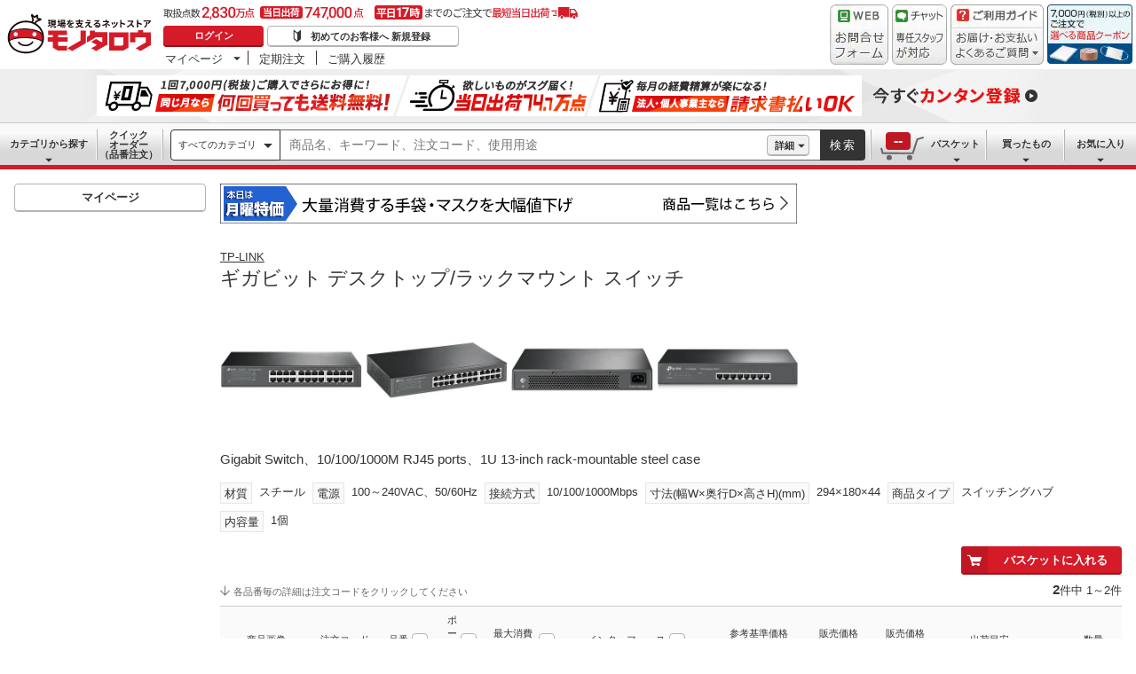

--- FILE ---
content_type: text/html; charset=utf-8
request_url: https://www.monotaro.com/g/04535216/
body_size: 50901
content:
<!DOCTYPE html><html lang="ja"><head><meta charSet="utf-8"/><meta name="viewport" content="width=device-width, initial-scale=1"/><link rel="preload" as="image" href="//jp.images-monotaro.com/main/top/img/header/logo.svg"/><link rel="preload" as="image" href="//jp.images-monotaro.com/main/top/img/header/inquiry.png"/><link rel="preload" as="image" href="//jp.images-monotaro.com/main/top/img/header/chat.png"/><link rel="preload" as="image" href="//jp.images-monotaro.com/main/top/img/header/guideheader.png"/><link rel="preload" as="image" href="//jp.images-monotaro.com/main/top/img/header/guidelist.png"/><link rel="preload" as="image" href="//jp.images-monotaro.com/main/top/img/headerbanner_chooseCoupon2024.png"/><link rel="preload" as="image" href="//jp.images-monotaro.com/common/img/tour/BombBanner_Vol3.png"/><link rel="preload" href="//jp.images-monotaro.com/main/top/img/left_pb-allpurposeCleaner.png" as="image" fetchPriority="high"/><link rel="preload" as="image" href="//jp.images-monotaro.com/common/img/day_mon.gif"/><link rel="preload" as="image" href="//jp.images-monotaro.com/Monotaro3/pi/full/mono51366849-220722-02.jpg"/><link rel="stylesheet" href="/ecfa_productnavigation/_next/static/css/e4ed42a5c6b67a5a.css" data-precedence="next"/><link rel="stylesheet" href="/ecfa_productnavigation/_next/static/css/3aaee426299f339b.css" data-precedence="next"/><link rel="stylesheet" href="/ecfa_productnavigation/_next/static/css/06d7ef1d5b0bb02e.css" data-precedence="next"/><link rel="stylesheet" href="/ecfa_productnavigation/_next/static/css/e0103bc2d2ff220c.css" data-precedence="next"/><link rel="stylesheet" href="/ecfa_productnavigation/_next/static/css/b1ff03d52fb37feb.css" data-precedence="next"/><link rel="stylesheet" href="/ecfa_productnavigation/_next/static/css/975eff2b3f65d8dc.css" data-precedence="next"/><link rel="stylesheet" href="/ecfa_productnavigation/_next/static/css/dae52a6f382484de.css" data-precedence="next"/><link rel="stylesheet" href="/ecfa_productnavigation/_next/static/css/bc7d4195d438bd04.css" data-precedence="next"/><link rel="stylesheet" href="/ecfa_productnavigation/_next/static/css/c73e2d8b84df461e.css" data-precedence="next"/><link rel="stylesheet" href="/ecfa_productnavigation/_next/static/css/72af0205f84899fd.css" data-precedence="next"/><link rel="stylesheet" href="/ecfa_productnavigation/_next/static/css/576832cfb5bf7325.css" data-precedence="next"/><link rel="stylesheet" href="/ecfa_productnavigation/_next/static/css/9f33411b5e591fee.css" data-precedence="next"/><link rel="stylesheet" href="/ecfa_productnavigation/_next/static/css/862b47eba77b441b.css" data-precedence="next"/><link rel="stylesheet" href="/ecfa_productnavigation/_next/static/css/0a98ec1a85c18531.css" data-precedence="next"/><link rel="stylesheet" href="/ecfa_productnavigation/_next/static/css/5841689b38a55699.css" data-precedence="next"/><link rel="stylesheet" href="/ecfa_productnavigation/_next/static/css/5e45e0e57e76386e.css" data-precedence="next"/><link rel="preload" as="script" fetchPriority="low" href="/ecfa_productnavigation/_next/static/chunks/webpack-d803ac7845476630.js"/><script src="/ecfa_productnavigation/_next/static/chunks/1dd3208c-f9e020a103625a65.js" async=""></script><script src="/ecfa_productnavigation/_next/static/chunks/4669-4009b5e9925c484f.js" async=""></script><script src="/ecfa_productnavigation/_next/static/chunks/main-app-5446f16aa38721ca.js" async=""></script><script src="/ecfa_productnavigation/_next/static/chunks/3390-14f6508c0f4fd30c.js" async=""></script><script src="/ecfa_productnavigation/_next/static/chunks/6562-4a282ed01c9d0141.js" async=""></script><script src="/ecfa_productnavigation/_next/static/chunks/3046-a8aa5e29151a025f.js" async=""></script><script src="/ecfa_productnavigation/_next/static/chunks/1342-54d6bc4c2ecf0451.js" async=""></script><script src="/ecfa_productnavigation/_next/static/chunks/8025-220e286d7d47a940.js" async=""></script><script src="/ecfa_productnavigation/_next/static/chunks/3884-6890e17ad994340c.js" async=""></script><script src="/ecfa_productnavigation/_next/static/chunks/4488-dfb8e61b89e59032.js" async=""></script><script src="/ecfa_productnavigation/_next/static/chunks/3848-44d0aa76109cd6e6.js" async=""></script><script src="/ecfa_productnavigation/_next/static/chunks/8865-db96afaca231a752.js" async=""></script><script src="/ecfa_productnavigation/_next/static/chunks/1230-6251bd13ede8acb5.js" async=""></script><script src="/ecfa_productnavigation/_next/static/chunks/6348-a8297ca3a1edccd7.js" async=""></script><script src="/ecfa_productnavigation/_next/static/chunks/5919-15d8cf4a1afb89a6.js" async=""></script><script src="/ecfa_productnavigation/_next/static/chunks/6409-66325ed14ef3d77d.js" async=""></script><script src="/ecfa_productnavigation/_next/static/chunks/app/b2b/pc/g/%5BproductCode%5D/page-2f2e4dd01e0b1072.js" async=""></script><script src="/ecfa_productnavigation/_next/static/chunks/9183-4abd2569aa22bcf8.js" async=""></script><script src="/ecfa_productnavigation/_next/static/chunks/5486-be91494039766699.js" async=""></script><script src="/ecfa_productnavigation/_next/static/chunks/app/b2b/pc/layout-72921828abb1505b.js" async=""></script><script src="/ecfa_productnavigation/_next/static/chunks/8073-11a5845086f61dbb.js" async=""></script><script src="/ecfa_productnavigation/_next/static/chunks/app/b2b/pc/error-4b3c4108e19149d0.js" async=""></script><script src="/ecfa_productnavigation/_next/static/chunks/app/b2b/pc/not-found-3b2f06f6760bfb6d.js" async=""></script><script src="/ecfa_productnavigation/_next/static/chunks/3455-6c99a98d2639f3b1.js" async=""></script><script src="/ecfa_productnavigation/_next/static/chunks/app/layout-ea1c208be104e651.js" async=""></script><link rel="preload" href="https://cdn.speedcurve.com/js/lux.js?id=4239353002" as="script" crossorigin=""/><link rel="preload" href="https://www.googletagmanager.com/gtm.js?id=GTM-54HR4C" as="script"/><link rel="preload" href="https://www.googletagmanager.com/gtm.js?id=GTM-N8D8JLL" as="script"/><link rel="preload" href="/common/dest/monotaroAll2ECFA-min.js?v=cdf393dd6b7a287aa91e100f2ab98e72" as="script"/><link rel="preload" as="image" href="//jp.images-monotaro.com/Monotaro3/pi/full/mono51366849-220722-04.jpg"/><link rel="preload" as="image" href="//jp.images-monotaro.com/Monotaro3/pi/full/mono51366849-220722-06.jpg"/><link rel="preload" as="image" href="//jp.images-monotaro.com/Monotaro3/pi/full/mono51366885-220722-02.jpg"/><title>ギガビット デスクトップ/ラックマウント スイッチ TP-LINK スイッチングハブ 【通販モノタロウ】</title><meta name="description" content="Gigabit Switch、10/100/1000M RJ45 ports、1U 13-inch rack-mountable steel case"/><meta name="keywords" content="ギガビット デスクトップ/ラックマウント スイッチ,TP-LINK,スイッチングハブ,通販,MonotaRO,モノタロウ,ものたろう"/><link rel="canonical" href="https://www.monotaro.com/g/04535216/"/><link rel="alternate" media="all" href="android-app://com.monotaro.monotarobasket/https://www.monotaro.com/g/04535216/"/><meta property="fb:app_id" content="169335013128436"/><meta name="format-detection" content="telephone=no"/><meta property="og:title" content="ギガビット デスクトップ/ラックマウント スイッチ TP-LINK スイッチングハブ 【通販モノタロウ】"/><meta property="og:description" content="Gigabit Switch、10/100/1000M RJ45 ports、1U 13-inch rack-mountable steel case"/><meta property="og:url" content="https://www.monotaro.com/g/04535216/"/><meta property="og:site_name" content="モノタロウ 現場を支えるネットストア"/><meta property="og:image" content="https://jp.images-monotaro.com/Monotaro3/pi/full/mono51366849-220722-02.jpg"/><meta property="og:type" content="website"/><meta name="twitter:card" content="summary_large_image"/><meta name="twitter:title" content="ギガビット デスクトップ/ラックマウント スイッチ TP-LINK スイッチングハブ 【通販モノタロウ】"/><meta name="twitter:description" content="Gigabit Switch、10/100/1000M RJ45 ports、1U 13-inch rack-mountable steel case"/><meta name="twitter:image" content="https://jp.images-monotaro.com/Monotaro3/pi/full/mono51366849-220722-02.jpg"/><link rel="apple-touch-icon" href="//jp.images-monotaro.com/sp/common/images/icon.png"/><script src="/ecfa_productnavigation/_next/static/chunks/polyfills-42372ed130431b0a.js" noModule=""></script>
<script>(window.BOOMR_mq=window.BOOMR_mq||[]).push(["addVar",{"rua.upush":"false","rua.cpush":"false","rua.upre":"false","rua.cpre":"false","rua.uprl":"false","rua.cprl":"false","rua.cprf":"false","rua.trans":"SJ-3eaee24b-61fa-461d-8340-e687de5b48f5","rua.cook":"false","rua.ims":"false","rua.ufprl":"false","rua.cfprl":"false","rua.isuxp":"false","rua.texp":"norulematch","rua.ceh":"false","rua.ueh":"false","rua.ieh.st":"0"}]);</script>
                              <script>!function(e){var n="https://s.go-mpulse.net/boomerang/";if("True"=="True")e.BOOMR_config=e.BOOMR_config||{},e.BOOMR_config.PageParams=e.BOOMR_config.PageParams||{},e.BOOMR_config.PageParams.pci=!0,n="https://s2.go-mpulse.net/boomerang/";if(window.BOOMR_API_key="4AEPE-N3XCD-MV5VL-ZNR8M-2TC44",function(){function e(){if(!o){var e=document.createElement("script");e.id="boomr-scr-as",e.src=window.BOOMR.url,e.async=!0,i.parentNode.appendChild(e),o=!0}}function t(e){o=!0;var n,t,a,r,d=document,O=window;if(window.BOOMR.snippetMethod=e?"if":"i",t=function(e,n){var t=d.createElement("script");t.id=n||"boomr-if-as",t.src=window.BOOMR.url,BOOMR_lstart=(new Date).getTime(),e=e||d.body,e.appendChild(t)},!window.addEventListener&&window.attachEvent&&navigator.userAgent.match(/MSIE [67]\./))return window.BOOMR.snippetMethod="s",void t(i.parentNode,"boomr-async");a=document.createElement("IFRAME"),a.src="about:blank",a.title="",a.role="presentation",a.loading="eager",r=(a.frameElement||a).style,r.width=0,r.height=0,r.border=0,r.display="none",i.parentNode.appendChild(a);try{O=a.contentWindow,d=O.document.open()}catch(_){n=document.domain,a.src="javascript:var d=document.open();d.domain='"+n+"';void(0);",O=a.contentWindow,d=O.document.open()}if(n)d._boomrl=function(){this.domain=n,t()},d.write("<bo"+"dy onload='document._boomrl();'>");else if(O._boomrl=function(){t()},O.addEventListener)O.addEventListener("load",O._boomrl,!1);else if(O.attachEvent)O.attachEvent("onload",O._boomrl);d.close()}function a(e){window.BOOMR_onload=e&&e.timeStamp||(new Date).getTime()}if(!window.BOOMR||!window.BOOMR.version&&!window.BOOMR.snippetExecuted){window.BOOMR=window.BOOMR||{},window.BOOMR.snippetStart=(new Date).getTime(),window.BOOMR.snippetExecuted=!0,window.BOOMR.snippetVersion=12,window.BOOMR.url=n+"4AEPE-N3XCD-MV5VL-ZNR8M-2TC44";var i=document.currentScript||document.getElementsByTagName("script")[0],o=!1,r=document.createElement("link");if(r.relList&&"function"==typeof r.relList.supports&&r.relList.supports("preload")&&"as"in r)window.BOOMR.snippetMethod="p",r.href=window.BOOMR.url,r.rel="preload",r.as="script",r.addEventListener("load",e),r.addEventListener("error",function(){t(!0)}),setTimeout(function(){if(!o)t(!0)},3e3),BOOMR_lstart=(new Date).getTime(),i.parentNode.appendChild(r);else t(!1);if(window.addEventListener)window.addEventListener("load",a,!1);else if(window.attachEvent)window.attachEvent("onload",a)}}(),"".length>0)if(e&&"performance"in e&&e.performance&&"function"==typeof e.performance.setResourceTimingBufferSize)e.performance.setResourceTimingBufferSize();!function(){if(BOOMR=e.BOOMR||{},BOOMR.plugins=BOOMR.plugins||{},!BOOMR.plugins.AK){var n="false"=="true"?1:0,t="",a="aoipwsyxzcoao2lod53a-f-c6f2ddd77-clientnsv4-s.akamaihd.net",i="false"=="true"?2:1,o={"ak.v":"39","ak.cp":"869941","ak.ai":parseInt("241273",10),"ak.ol":"0","ak.cr":10,"ak.ipv":4,"ak.proto":"h2","ak.rid":"699ed634","ak.r":44387,"ak.a2":n,"ak.m":"a","ak.n":"essl","ak.bpcip":"3.144.251.0","ak.cport":43974,"ak.gh":"23.192.164.21","ak.quicv":"","ak.tlsv":"tls1.3","ak.0rtt":"","ak.0rtt.ed":"","ak.csrc":"-","ak.acc":"","ak.t":"1768824694","ak.ak":"hOBiQwZUYzCg5VSAfCLimQ==4y2UyuGdnBSCPFYwX+EGx2Ra2BwhKZuTHj5XFwxgY3lveuQp/IovGpCRCE93tddj0KochvmydcWAiPVpFL6rjM8ZdBgBoj7YkVwtDAP2zBWryuwWgbiAl8StNRhCQM2o7vSCk9oc21vMwJkvIlCGsudxmgyYG9h0vP0RNxrv68IxoEBEjSx/fkt0pHG3NeZsdmWCS4d2GG3lK3s/o4WAK0NYebV9rbWksyV7ve9K6NYzclDkzX3YKoQ8cc3MnOXtejm/3xXJEzLHXU2Ky3hLu1hTXuOjtwaWkhvybe36KHdoHoIhyfHRLYeih6JRokAjqGWVS41kvE/LoBzKri60dj09q5pUajvUk+aVjhXB/0xJvC0pEBCOMdmRUYORzvdz+qzdIxWY32Y4vfLa4xvKUQUHzihPhZ3ojaaTWN4eq2c=","ak.pv":"163","ak.dpoabenc":"","ak.tf":i};if(""!==t)o["ak.ruds"]=t;var r={i:!1,av:function(n){var t="http.initiator";if(n&&(!n[t]||"spa_hard"===n[t]))o["ak.feo"]=void 0!==e.aFeoApplied?1:0,BOOMR.addVar(o)},rv:function(){var e=["ak.bpcip","ak.cport","ak.cr","ak.csrc","ak.gh","ak.ipv","ak.m","ak.n","ak.ol","ak.proto","ak.quicv","ak.tlsv","ak.0rtt","ak.0rtt.ed","ak.r","ak.acc","ak.t","ak.tf"];BOOMR.removeVar(e)}};BOOMR.plugins.AK={akVars:o,akDNSPreFetchDomain:a,init:function(){if(!r.i){var e=BOOMR.subscribe;e("before_beacon",r.av,null,null),e("onbeacon",r.rv,null,null),r.i=!0}return this},is_complete:function(){return!0}}}}()}(window);</script></head><body class="page_html5 bem" data-analytics-control="force_lib" id="page_product"><script>(self.__next_s=self.__next_s||[]).push([0,{"children":"window.m6o = window.m6o || {}; window.m6o.isECFA = true;","id":"commonScript"}])</script><script>(self.__next_s=self.__next_s||[]).push(["/common/dest/monotaroAll2ECFA-min.js?v=cdf393dd6b7a287aa91e100f2ab98e72",{}])</script><div class="l-OuterWrapper"><div class="l-Header" data-mtc="eca,header" data-analytics-tag="header"><header><div id="mastHead" class="Header_MasterHeader__mBrTR"><div class="Logo_MasterHeader__Logo__wvRiW"><a class="Logo_MasterHeader__LogoImage__WX4Sc" tabindex="0" role="img" href="/" aria-label="モノタロウ" data-analytics-action="click" data-analytics-tag="logo" data-ua-event="{&quot;click&quot;:{&quot;category&quot;:&quot;globalheader&quot;,&quot;action&quot;:&quot;logo&quot;,&quot;label&quot;:&quot;default&quot;}}"><img src="//jp.images-monotaro.com/main/top/img/header/logo.svg" alt="モノタロウ" width="180" height="68"/></a></div><div class="User_MasterHeader__UserWrapper__MIzEk"><div class="User_MasterHeader__ProductNumber___ZrFr" title="取扱点数2,830万点！当日出荷74.7万点、平日17時までのご注文で最短当日出荷"></div><div class="User_MasterHeader__Infomation__KA4Iz"><div class="User_UserInfoContainer__9bzPd"><div class="UserInfo_UserInfo__axV1b"><a class="UserInfo_UserInfo__LoginButton__c7Vdv UserInfo__LoginButton" href="/login/" data-analytics-action="click" data-analytics-tag="login" data-ua-event="{&quot;click&quot;:{&quot;category&quot;:&quot;globalheader&quot;,&quot;action&quot;:&quot;login&quot;,&quot;label&quot;:&quot;default&quot;}}">ログイン</a><a class="UserInfo_UserInfo__RegistButton__OmIuT" href="/user/register/" data-analytics-action="click" data-analytics-tag="regist" data-ua-event="{&quot;click&quot;:{&quot;category&quot;:&quot;globalheader&quot;,&quot;action&quot;:&quot;regist&quot;,&quot;label&quot;:&quot;head_btn_regist&quot;}}" rel="nofollow">初めてのお客様へ 新規登録</a></div><div class="MyPage_MypageNavigation__P4JbB" data-analytics-tag="mypage_navigation"><ul class="MyPage_MypageNavigation__List__hI3Xf"><li class="MyPage_MypageNavigation__ListItem__na5uG"><div><a class="MyPage_MypagePulldown__UEC77" href="/mypage/" data-analytics-action="click" data-analytics-tag="mypage_pulldown" data-ua-event="{&quot;click&quot;:{&quot;category&quot;:&quot;globalheader&quot;,&quot;action&quot;:&quot;mypagePulldown&quot;,&quot;label&quot;:&quot;default&quot;}}">マイページ</a><div class="BaseDropdown_HeaderDropdown__Menu__ueqGp" style="display:none"><ul class="BaseDropdown_HeaderDropdown__ItemList__SO6Af"><li role="presentation"><a class="BaseDropdown_HeaderDropdown__Link__d__vF" href="/mypage/" rel="nofollow" data-analytics-action="click" data-analytics-tag="mypage_top" data-ua-event="{&quot;click&quot;:{&quot;category&quot;:&quot;globalheader&quot;,&quot;action&quot;:&quot;mypageTop&quot;,&quot;label&quot;:&quot;default&quot;}}" tabindex="0">マイページトップ</a></li><li role="presentation"><a class="BaseDropdown_HeaderDropdown__Link__d__vF" href="/monotaroMain.py?func=monotaro.userInfo.showReadServlet.ShowReadServlet" data-analytics-action="click" data-analytics-tag="user_info" data-ua-event="{&quot;click&quot;:{&quot;category&quot;:&quot;globalheader&quot;,&quot;action&quot;:&quot;userInfo&quot;,&quot;label&quot;:&quot;default&quot;}}" tabindex="0">ご登録情報</a></li><li role="presentation"><a class="BaseDropdown_HeaderDropdown__Link__d__vF" href="/mypage/buy-history/" rel="nofollow" data-analytics-action="click" data-analytics-tag="buy_history" data-ua-event="{&quot;click&quot;:{&quot;category&quot;:&quot;globalheader&quot;,&quot;action&quot;:&quot;buyHistory&quot;,&quot;label&quot;:&quot;default&quot;}}" tabindex="0">買ったものリスト</a></li><li role="presentation"><a class="BaseDropdown_HeaderDropdown__Link__d__vF" href="/mypage/favorites/" rel="nofollow" data-analytics-action="click" data-analytics-tag="my_catalog" data-ua-event="{&quot;click&quot;:{&quot;category&quot;:&quot;globalheader&quot;,&quot;action&quot;:&quot;myCatalog&quot;,&quot;label&quot;:&quot;default&quot;}}" tabindex="0">お気に入り</a></li><li role="presentation"><a class="BaseDropdown_HeaderDropdown__Link__d__vF" href="/mypage/view-history/" rel="nofollow" data-analytics-action="click" data-analytics-tag="view_history" data-ua-event="{&quot;click&quot;:{&quot;category&quot;:&quot;globalheader&quot;,&quot;action&quot;:&quot;viewhistory&quot;,&quot;label&quot;:&quot;default&quot;}}" tabindex="0">最近見た商品</a></li><li role="presentation"><a class="BaseDropdown_HeaderDropdown__Link__d__vF" href="/monotaroMain.py?func=monotaro.inquiry.history.show_list_servlet.ShowListServlet" data-analytics-action="click" data-analytics-tag="inquiry_history" data-ua-event="{&quot;click&quot;:{&quot;category&quot;:&quot;globalheader&quot;,&quot;action&quot;:&quot;inquiryhistory&quot;,&quot;label&quot;:&quot;menu|inquiry_history&quot;}}" tabindex="0">お問合せ履歴</a></li></ul></div></div></li><li class="MyPage_MypageNavigation__ListItem__na5uG"><a class="MyPage_MypageNavigation__Link__6g0wo MyPage_MypageNavigation__Link--PurchaseOrder___llY6" href="/mypage/po/" data-analytics-action="click" data-analytics-tag="periodic_order" data-ua-event="{&quot;click&quot;:{&quot;category&quot;:&quot;globalheader&quot;,&quot;action&quot;:&quot;periodicOrder&quot;,&quot;label&quot;:&quot;default&quot;}}">定期注文</a></li><li class="MyPage_MypageNavigation__ListItem__na5uG"><a class="MyPage_MypageNavigation__Link__6g0wo MyPage_MypageNavigation__Link--OrderHistroy__tJiOW" href="/mypage/order-history/" data-analytics-action="click" data-analytics-tag="order_history" data-ua-event="{&quot;click&quot;:{&quot;category&quot;:&quot;globalheader&quot;,&quot;action&quot;:&quot;orderhistory&quot;,&quot;label&quot;:&quot;default&quot;}}">ご購入履歴</a></li></ul></div></div></div></div><div class="Banner_MasterHeader__BannerContainer__IFnGD MasterHeader__BannerContainer"><a href="/inquiry/" class="Banner_MasterHeader__Banner__mOGfY" target="_blank" rel="noopener noreferrer" data-analytics-action="click" data-analytics-tag="inquiry" data-ua-event="{&quot;click&quot;:{&quot;category&quot;:&quot;globalheader&quot;,&quot;action&quot;:&quot;inquiry&quot;,&quot;label&quot;:&quot;default&quot;}}"><img src="//jp.images-monotaro.com/main/top/img/header/inquiry.png" decoding="async" alt="WEBお問合わせフォーム" width="66" height="68"/></a><a class="Banner_MasterHeader__Banner__mOGfY" href="/topic/operator-chat/" target="_blank" rel="noopener noreferrer" data-analytics-action="click" data-analytics-tag="chat_support" data-ua-event="{&quot;click&quot;:{&quot;category&quot;:&quot;chat_support&quot;,&quot;action&quot;:&quot;click&quot;,&quot;label&quot;:&quot;globalheader&quot;}}"><img src="//jp.images-monotaro.com/main/top/img/header/chat.png" decoding="async" alt="チャットサポート" width="62" height="68"/></a><div class="Banner_MasterHeader__GuideBanner__0UE7h"><a href="//help.monotaro.com/" target="blank" rel="noopener noreferrer" class="Banner_MasterHeader__GuideBannerTitle__b5_Eb" data-analytics-action="click" data-analytics-tag="help" data-ua-event="{&quot;click&quot;:{&quot;category&quot;:&quot;globalheader&quot;,&quot;action&quot;:&quot;help&quot;,&quot;label&quot;:&quot;default&quot;}}"><img src="//jp.images-monotaro.com/main/top/img/header/guideheader.png" decoding="async" alt="ご利用ガイド" width="105" height="27"/></a><a href="//help.monotaro.com/" class="Banner_MasterHeader__GuideBannerList__1JLmj" target="blank" rel="noopener noreferrer" data-analytics-action="click" data-analytics-tag="faq" data-ua-event="{&quot;click&quot;:{&quot;category&quot;:&quot;globalheader&quot;,&quot;action&quot;:&quot;faq&quot;,&quot;label&quot;:&quot;default&quot;}}" aria-label="ガイドドロップダウン"><img src="//jp.images-monotaro.com/main/top/img/header/guidelist.png" decoding="async" alt="お届け・お支払いよくあるご質問" width="105" height="41"/></a></div><div><a class="Banner_MasterHeader__Banner__mOGfY" href="/topic/dealCoupon/" data-analytics-action="click" data-analytics-tag="deal_coupon" data-ua-event="{&quot;click&quot;:{&quot;category&quot;:&quot;globalheader&quot;,&quot;action&quot;:&quot;deal_coupon&quot;,&quot;label&quot;:&quot;default&quot;}}"><img src="//jp.images-monotaro.com/main/top/img/headerbanner_chooseCoupon2024.png" decoding="async" alt="7,000円（税別）以上のご注文で選べる商品クーポン" width="96" height="67"/></a></div></div></div></header><div class="BombBanner_BombBanner__IpB_h"><a class="BombBanner_BombBanner__Link__hpgCD" href="/user/register/?displayId=104" cm_link="regist_banner?cm_sp=regist_banner-_-regist-_-0,stp" data-analytics-action="click" data-analytics-tag="bomb_banner" data-ua-event="{&quot;click&quot;: {&quot;category&quot;: &quot;link&quot;, &quot;action&quot;: &quot;click&quot;, &quot;label&quot;: &quot;wipe|regist&quot;}}" rel="nofollow"><img src="//jp.images-monotaro.com/common/img/tour/BombBanner_Vol3.png" decoding="async" alt="今すぐカンタン登録" height="60" width="1100"/></a></div><nav id="new_nav" class="GlobalNavigation_SearchNavigation__ZiSN_"><div class="GlobalNavigation_GlobalMenu__As3JO GlobalNavigation_GlobalMenu--Default___m_eT"><div class="GlobalNavigation_GlobalMenu__Navi__fU7I2" data-analytics-tag="navi"><div><a href="/s/category/" class="Category_CategoryPulldown__7730q">カテゴリから探す</a></div><a href="/quick-order/" class="QuickOrder_QuickOrderButton__Y5oaw QuickOrder_QuickOrderButton--Default__90R2S" rel="nofollow"><span class="QuickOrder_QuickOrderButton__Text__N9LEC">クイックオーダー</span>（品番注文）</a></div><div class="SearchBox_GlobalMenu__SearchBox__B45_S" data-analytics-tag="searchBox"><form name="search" action="/s/" method="GET"><input type="hidden" name="c" value=""/><div class="SearchBox_SearchBox__IsXup"><div class="u-PaddingLeft--8"><div class="CategorySelect_HeaderSelect__2Ts34"><button type="button" class="CategorySelect_HeaderSelect__Button__fO5rO CategorySelect_HeaderSelect__Button--Sm__7kCto CategorySelect_HeaderSelect__Button--Search__lq_VJ CategorySelect_is-Selected__SQWfK CategorySelect_is-Active__5mTvJ">すべてのカテゴリ</button></div></div><div class="SearchBox_SearchBox__Input__e_MaI"><div class="QAC_QACSearch__v1LVd"><div class="QAC_QACSearch__Placeholder__kpS8h" role="combobox" aria-expanded="false" aria-haspopup="listbox" aria-labelledby="downshift-23013-label"><input type="search" data-ecfa="header_keyword_input" id="downshift-23013-input" class="QAC_QACSearch__Input__U5c6I" maxLength="256" autoComplete="off" placeholder="商品名、キーワード、注文コード、使用用途" aria-label="検索するには次の情報を入力してください" tabindex="0" aria-autocomplete="list" aria-labelledby="downshift-23013-label" name="q" value=""/></div></div></div><div class="SearchBox_SearchBox__Button__AcSoc"><div class="SearchBox_SearchBox__DetailSearch__51Qav"><a href="" class="SearchBox_DetailSearchButton__FHDRe" aria-label="詳細検索" style="visibility:visible">詳細</a></div><button data-js="globalMenu__searchBox__btn--btn" type="submit" class="SearchBox_SearchButton__jYqUf">検索</button></div></div></form></div><div class="GlobalNavigation_GlobalMenu__Mypage__vqlnc" data-analytics-tag="mypage"><div><a href="/monotaroMain.py?func=monotaro.basket.showListServlet.ShowListServlet" aria-labelledby="basketnumber__text basketnumber__data" class="Cart_BasketButton__EQl66" data-analytics-action="click" data-analytics-tag="basket" data-ua-event="{&quot;click&quot;:{&quot;category&quot;:&quot;globalheader&quot;,&quot;action&quot;:&quot;click&quot;,&quot;label&quot;:&quot;pulldownPanel_view_basket&quot;}}" title="バスケットを見る"><span class="Cart_BasketButton__Text__DE78y">バスケット</span><span class="Cart_BasketButton__Product__RRIeE">バスケット内の商品数</span><span class="Cart_BasketButton__Number__svrqp">--</span></a></div><div><a href="/mypage/buy-history/" rel="nofollow" class="Purchase_BuyHistoryButton__EaX6Z" data-analytics-action="click" data-analytics-tag="buy_history" data-ua-event="{&quot;click&quot;:{&quot;category&quot;:&quot;globalheader&quot;,&quot;action&quot;:&quot;click&quot;,&quot;label&quot;:&quot;pulldownPanel_buyhistory&quot;}}">買ったもの</a></div><div><a href="/mypage/favorites/" rel="nofollow" class="Favorite_WishlistButton__Huris" data-analytics-action="click" data-analytics-tag="mycatalog" data-ua-event="{&quot;click&quot;:{&quot;category&quot;:&quot;globalheader&quot;,&quot;action&quot;:&quot;click&quot;,&quot;label&quot;:&quot;pulldownPanel_mycatalog&quot;}}">お気に入り</a></div></div></div></nav></div><div class="l-Container" data-analytics-tag="main"><div class="l-MainWrapper"><div class="l-MainContainer l-MainContainer--Col2" data-mtc="eca,main"><div><div><div id="cdmpPRODUCT-2" class="cdmpSection" data-analytics-tag="cdmpPRODUCT_2"></div><div class="u-MarginBottom--24"><a href="/main/news/saleday/#mon"><img src="//jp.images-monotaro.com/common/img/day_mon.gif" alt="曜日別特売" width="650" height="45"/></a></div><section class="ProductMainArea u-MarginBottom--8" data-analytics-tag="product_info_area"><div><div class="BrandName_BrandNameArea__POzUN"><div><div style="position:relative;display:inline-block;width:100%"><a href="/s/b-11731/" class="BrandText_TextLink__jAX2w BrandText_BrandText__rf2sD">TP-LINK</a></div></div></div><h1 class="ProductName_ProductName__9ZH6u u-FontSize--Xlg">ギガビット デスクトップ/ラックマウント スイッチ</h1><div class="u-InlineMarginClear"><a href="#" class="ProductImage_GroupProductImageArea__ProductImageLink__gf3Qy"><img src="//jp.images-monotaro.com/Monotaro3/pi/full/mono51366849-220722-02.jpg" class="ProductImage_ProductImage--Lg__3zkPT" title="注文コード：51366849" alt="ギガビット デスクトップ/ラックマウント スイッチ - TP-LINK" loading="eager" decoding="async" width="350" height="350"/></a><a href="#" class="ProductImage_GroupProductImageArea__ProductImageLink__gf3Qy"><img src="//jp.images-monotaro.com/Monotaro3/pi/full/mono51366849-220722-04.jpg" class="ProductImage_ProductImage--Lg__3zkPT" title="注文コード：51366849" alt="ギガビット デスクトップ/ラックマウント スイッチ - TP-LINK" loading="eager" decoding="async" width="350" height="350"/></a><a href="#" class="ProductImage_GroupProductImageArea__ProductImageLink__gf3Qy"><img src="//jp.images-monotaro.com/Monotaro3/pi/full/mono51366849-220722-06.jpg" class="ProductImage_ProductImage--Lg__3zkPT" title="注文コード：51366849" alt="ギガビット デスクトップ/ラックマウント スイッチ - TP-LINK" loading="eager" decoding="async" width="350" height="350"/></a><a href="#" class="ProductImage_GroupProductImageArea__ProductImageLink__gf3Qy"><img src="//jp.images-monotaro.com/Monotaro3/pi/full/mono51366885-220722-02.jpg" class="ProductImage_ProductImage--Lg__3zkPT" title="注文コード：51366885" alt="ギガビット デスクトップ/ラックマウント スイッチ - TP-LINK" loading="eager" decoding="async" width="350" height="350"/></a></div><div><div class="ProductDescription_DescriptionArea__r9zYl ProductDescription_DescriptionArea--Gpage__AJIam"><p class="ProductDescription_DescriptionText__hWf9m u-FontSize--Md"><span>Gigabit Switch、10/100/1000M RJ45 ports、1U 13-inch rack-mountable steel case</span></p></div><div class="CommonAttributes_AttributeLabel__t4zDS u-InlineMarginClear"><div></div><div><span class="AttributeLabel_AttributeLabel__Wrap__MIyVv" style="margin-bottom:8px"><span class="AttributeLabel_AttributeLabel__Heading__OVWvM">材質</span><span>スチール</span></span><span class="AttributeLabel_AttributeLabel__Wrap__MIyVv" style="margin-bottom:8px"><span class="AttributeLabel_AttributeLabel__Heading__OVWvM">電源</span><span>100～240VAC、50/60Hz</span></span><span class="AttributeLabel_AttributeLabel__Wrap__MIyVv" style="margin-bottom:8px"><span class="AttributeLabel_AttributeLabel__Heading__OVWvM">接続方式</span><span>10/100/1000Mbps</span></span><span class="AttributeLabel_AttributeLabel__Wrap__MIyVv" style="margin-bottom:8px"><span class="AttributeLabel_AttributeLabel__Heading__OVWvM">寸法(幅W×奥行D×高さH)(mm)</span><span>294×180×44</span></span><span class="AttributeLabel_AttributeLabel__Wrap__MIyVv" style="margin-bottom:8px"><span class="AttributeLabel_AttributeLabel__Heading__OVWvM">商品タイプ</span><span>スイッチングハブ</span></span><span class="AttributeLabel_AttributeLabel__Wrap__MIyVv" style="margin-bottom:8px"><span class="AttributeLabel_AttributeLabel__Heading__OVWvM">内容量</span><span>1個</span></span></div></div></div></div></section><section class=""><form id="items" class="item_basket_form" data-ee-product-code="4535216" data-ee-category="123926" data-analytics-tag="items,item_list/2" data-ee-list-name="product_item" data-analytics-action="eeImp" action="/monotaroMain.py" method="POST"><input type="hidden" name="func" value="monotaro.basket.insertMultiServlet.InsertMultiServlet"/><input type="hidden" name="numMonos" value=""/><input type="hidden" name="productCode" value="4535216"/><input type="hidden" name="productName" value="ギガビット デスクトップ/ラックマウント スイッチ"/><div class="ItemTablePanel_ProductTableInfo__9kIDe"><div class="u-TableCell ItemTablePanel_u-TableCell--AlignEnd__3kqdR u-Position--Relative"><div class="u-MarginBottom--8"><div class="ItemTablePanel_FavoriteButtonArea__yAqjP ItemTablePanel_FavoriteButtonArea--Gpage__4HLWP u-Inline--Middle u-InlineMarginClear u-MarginRight--8"></div><div class="u-Inline--Middle u-MarginBottom--8"><button type="button" class="Button_Button__j677J Button_Button--Md__0Kk1v Button_Button--WithIconMd__Ml_Me Button_Button--Primary__7F_ij" data-analytics-id=":Rioqaafnnl9uusq:"><i class="Icon--CartFill Button_Button__Icon__fbFTT Button_Button__Icon--WithIconMdPrimary___kM0t" role="img" aria-hidden="true"></i>バスケットに入れる</button></div><span class="u-FontSize--Default u-Display--Block u-MarginBottom--8" data-e2e="page_counter"><b class="u-FontSize--Md" data-js="pageCounter">2</b>件中 <!-- -->1<!-- -->～<!-- -->2<!-- -->件<span class="ItemTablePanel_ProductTableSideArea__ev_NB ItemTablePanel_ProductTableSideArea--Upper__jeZ4H"><i class="Icon--ArrowDown ItemTablePanel_TextLink__Icon___Ke40 ItemTablePanel_TextLink__Icon--Left__7BHL_"></i>各品番毎の詳細は注文コードをクリックしてください</span></span></div></div></div><div class="ItemTablePanel_ProductsDetailsWrapper__0VDuZ"><div class="ItemTablePanel_ProductsDetails___Z2z1"><table class="ItemTablePanel_Table__I9sGp ItemTablePanel_Table--MaxWidth__xh4DS u-FontSize--Default" data-js="pd_list_table"><thead class=""><tr><th class="ItemTablePanel_Table__HeadCell__wYTUd ItemTablePanel_Table__HeadCell--TopHeader__FrfUx ItemTablePanel_Table__HeadCell--ProductTable__1kqjb"><div class="ItemTablePanel_SortCell__Wrap__RYo33"><div class="ItemTablePanel_SortCell__Title__VBHdF">商品画像</div></div></th><th class="ItemTablePanel_Table__HeadCell__wYTUd ItemTablePanel_Table__HeadCell--TopHeader__FrfUx ItemTablePanel_Table__HeadCell--ProductTable__1kqjb"><div class="ItemTablePanel_SortCell__Wrap__RYo33"><div class="ItemTablePanel_SortCell__Title__VBHdF">注文コード</div></div></th><th class="ItemTablePanel_Table__HeadCell__wYTUd ItemTablePanel_Table__HeadCell--TopHeader__FrfUx ItemTablePanel_Table__HeadCell--ProductTable__1kqjb"><div class="ItemTablePanel_SortCell__Wrap__RYo33"><div class="ItemTablePanel_SortCell__Title__VBHdF">品番</div><div class="ItemTablePanel_SortCell__Dropdown__XG_VQ"><div style="position:relative;display:inline-block;width:100%"><button type="button" class="ItemTablePanel_Button__gSmr7 ItemTablePanel_Button--NoShadow__e_umm u-MarginLeft--4" data-js="dropdown_toggle_bottom"></button></div></div></div></th><th class="ItemTablePanel_Table__HeadCell__wYTUd ItemTablePanel_Table__HeadCell--TopHeader__FrfUx ItemTablePanel_Table__HeadCell--ProductTable__1kqjb"><div class="ItemTablePanel_SortCell__Wrap__RYo33"><div class="ItemTablePanel_SortCell__Title__VBHdF">ポート数</div><div class="ItemTablePanel_SortCell__Dropdown__XG_VQ"><div style="position:relative;display:inline-block;width:100%"><button type="button" class="ItemTablePanel_Button__gSmr7 ItemTablePanel_Button--NoShadow__e_umm u-MarginLeft--4" data-js="dropdown_toggle_bottom"></button></div></div></div></th><th class="ItemTablePanel_Table__HeadCell__wYTUd ItemTablePanel_Table__HeadCell--TopHeader__FrfUx ItemTablePanel_Table__HeadCell--ProductTable__1kqjb"><div class="ItemTablePanel_SortCell__Wrap__RYo33"><div class="ItemTablePanel_SortCell__Title__VBHdF">最大消費電力(W)</div><div class="ItemTablePanel_SortCell__Dropdown__XG_VQ"><div style="position:relative;display:inline-block;width:100%"><button type="button" class="ItemTablePanel_Button__gSmr7 ItemTablePanel_Button--NoShadow__e_umm u-MarginLeft--4" data-js="dropdown_toggle_bottom"></button></div></div></div></th><th class="ItemTablePanel_Table__HeadCell__wYTUd ItemTablePanel_Table__HeadCell--TopHeader__FrfUx ItemTablePanel_Table__HeadCell--ProductTable__1kqjb"><div class="ItemTablePanel_SortCell__Wrap__RYo33"><div class="ItemTablePanel_SortCell__Title__VBHdF">インターフェース</div><div class="ItemTablePanel_SortCell__Dropdown__XG_VQ"><div style="position:relative;display:inline-block;width:100%"><button type="button" class="ItemTablePanel_Button__gSmr7 ItemTablePanel_Button--NoShadow__e_umm u-MarginLeft--4" data-js="dropdown_toggle_bottom"></button></div></div></div></th><th class="ItemTablePanel_Table__HeadCell__wYTUd ItemTablePanel_Table__HeadCell--TopHeader__FrfUx ItemTablePanel_Table__HeadCell--Bulk__pByzN" style="--column-width:360px"><table class="ItemTablePanel_Table__InnerTable__Jyon6"><tbody><tr><th class="ItemTablePanel_Table__HeadCell__wYTUd ItemTablePanel_Table__HeadCell--InnerTable__XeSCJ ItemTablePanel_Table__HeadCell--GpagePrice__UGCqo">参考基準価格 <wbr/>(税別)</th><th class="ItemTablePanel_Table__HeadCell__wYTUd ItemTablePanel_Table__HeadCell--InnerTable__XeSCJ ItemTablePanel_Table__HeadCell--GpagePrice__UGCqo">販売価格<wbr/>(税別)</th><th class="ItemTablePanel_Table__HeadCell__wYTUd ItemTablePanel_Table__HeadCell--InnerTable__XeSCJ ItemTablePanel_Table__HeadCell--GpagePriceTaxIncluded__r_z6Z">販売価格<wbr/>(税込)</th></tr></tbody></table></th><th class="ItemTablePanel_Table__HeadCell__wYTUd ItemTablePanel_Table__HeadCell--TopHeader__FrfUx ItemTablePanel_Table__HeadCell--ProductTable__1kqjb"><div class="ItemTablePanel_SortCell__Wrap__RYo33"><div class="ItemTablePanel_SortCell__Title__VBHdF">出荷目安</div></div></th><th class="ItemTablePanel_Table__HeadCell__wYTUd ItemTablePanel_Table__HeadCell--TopHeader__FrfUx ItemTablePanel_Table__HeadCell--GpageNumber__YuhQo">数量</th></tr></thead><tbody><tr class="ItemTableRows_Table__Row__AL1RH ItemTableRows_Table__Row--AutoStripeStyle__6P5f_ ItemTableRows_Table__Row--Hover__HrxKm" data-analytics-tag="item-1,p51366885" data-ee-monotaro-no="51366885" data-ee-price="6998" data-ee-ship-days="5" data-ee-position="1" data-ee-dimension67="" data-ee-dimension68="" data-ee-dimension69="51366885" data-ee-list-item="product_item" data-ua-event="{&quot;click&quot;:{&quot;category&quot;:&quot;item&quot;,&quot;action&quot;:&quot;click&quot;,&quot;label&quot;:&quot;51366885&quot;}}" data-e2e="item_info"><td class="ItemTableRows_Table__TbodyCell__uLWlS ItemTableRows_Table__TbodyCell--OrderData__BDL7u"><img class="ItemImage_ProductImage--Link__J2hX8 ItemImage_ProductImage--SKUImageMd__xRUM_" src="https://jp.images-monotaro.com/Monotaro3/pi/thum/mono51366885-220722-02.jpg" alt="" title="" loading="lazy" decoding="async" width="88" height="88"/></td><td class="ItemTableRows_Table__TbodyCell__uLWlS ItemTableRows_Table__TbodyCell--OrderData__BDL7u"><a class="ItemTableRows_TextLink__KRKJk ItemTableRows_TextLink--Emphasis__UsbNu" href="/p/5136/6885/">51366885</a></td><td class="ItemTableRows_Table__TbodyCell__uLWlS ItemTableRows_Table__TbodyCell--OrderData__BDL7u"><span>TL-SG1008</span></td><td class="ItemTableRows_Table__TbodyCell__uLWlS ItemTableRows_Table__TbodyCell--OrderData__BDL7u"><span>8</span></td><td class="ItemTableRows_Table__TbodyCell__uLWlS ItemTableRows_Table__TbodyCell--OrderData__BDL7u"><span>4.08 (220V/50Hz)</span></td><td class="ItemTableRows_Table__TbodyCell__uLWlS ItemTableRows_Table__TbodyCell--OrderData__BDL7u"><span>10/100/1000Mbps RJ45ポート×8 (オートネゴシエーション/オート MDI/MDIX)。</span></td><td class="TableBodyPrice_Table__TbodyCell__xJs2U TableBodyPrice_Table__TbodyCell--OrderData__DE5m3"><table class="TableBodyPrice_Table__InnerTable__9x6HW"><tbody><tr class="TableBodyPrice_Table__Row__KlEht"><td class="TableBodyPrice_Table__TbodyCell__xJs2U TableBodyPrice_Table__TbodyCell--InnerTable__2cKxM TableBodyPrice_Table__TbodyCell--GpagePrice__7I_Rl"><span class="TableBodyPrice_Price__UHPNI TableBodyPrice_Price--Sm__xFVBl TableBodyPrice_Price--Normal__eXU1X">オープン</span></td><td class="TableBodyPrice_Table__TbodyCell__xJs2U TableBodyPrice_Table__TbodyCell--InnerTable__2cKxM TableBodyPrice_Table__TbodyCell--GpagePrice__7I_Rl"><div class="u-InlineMarginClear"><span class="TableBodyPrice_TaxExcluded__pqb6o u-Display--Block u-WhitespaceNowrap"><span class="TaxExcludedPrice_Price__NhjkZ TaxExcludedPrice_Price--Md__Y7gKj"><span class="TaxExcludedPrice_Price__EnMark--Md__e1pqF">￥</span>6,998</span></span></div></td><td class="TableBodyPrice_Table__TbodyCell__xJs2U TableBodyPrice_Table__TbodyCell--InnerTable__2cKxM TableBodyPrice_Table__TbodyCell--GpagePriceTaxIncluded__ay0_K"><div class=""><span class="TableBodyPrice_TaxIncluded__k7wJ5 u-Display--Block u-WhitespaceNowrap"><span class="TaxIncludedPrice_Price--Normal__H4nvu TaxIncludedPrice_Price--Sm__0PsTZ"><span class="TaxIncludedPrice_Price__EnMark--Sm__F5uRd">￥</span>7,698</span><span class="TableBodyPrice_TaxIncluded__Info__pCI_j TableBodyPrice_Price--Xsm__dCM7v u-Display--Block">(税込)</span></span></div></td></tr></tbody></table></td><td class="ItemTableRows_Table__TbodyCell__uLWlS ItemTableRows_Table__TbodyCell--OrderData__BDL7u"><span title="平日15時までのご注文で、5日後以内に出荷する商品です。（土・日・祝は除く）"><section><div class="u-InlineMarginClear ShipStatus_ProductStatus__Bg2qr"><div class="ShipStatus_Label--GpageTable__xjsLx"><span class="Label_Label__I946Q Label_Label--Sm__xYqr5 Label_Label--ShipNumberDay__80ddD">5日以内出荷</span></div><div class="ShipStatus_Label--GpageTable__xjsLx"><span class="Label_Label__I946Q Label_Label--Sm__xYqr5 Label_Label--Caution__rjz3s" title="返品不可">返品不可</span></div></div></section></span></td><td class="ItemTableRows_Table__TbodyCell__uLWlS ItemTableRows_Table__TbodyCell--OrderData__BDL7u"><section><div class="PurchaseQuantityInput_Input--Group__4bKQT"><input data-id="51366885" class="PurchaseQuantityInput_TextInput__F6nSx PurchaseQuantityInput_TextInput--Sm__OI_KC PurchaseQuantityInput_TextInput--GpageTableBasket__jhCxb" type="text" maxLength="4" autoComplete="off" data-ecfa-addtocartitem="4535216/51366885" data-analytics-id=":R4uljoqaafnnl9uusq:" name="p" value=""/><i class="PurchaseQuantityInput_Icon--Trash__K0Gh3 PurchaseQuantityInput_Icon--Sm__v0BK0 u-VerticalAlign--Middle" style="visibility:hidden;margin-left:4px" role="button" aria-label="バスケット入力を削除"></i></div></section></td></tr><tr class="ItemTableRows_Table__Row__AL1RH ItemTableRows_Table__Row--AutoStripeStyle__6P5f_ ItemTableRows_Table__Row--Hover__HrxKm" data-analytics-tag="item-2,p51366849" data-ee-monotaro-no="51366849" data-ee-price="14980" data-ee-ship-days="0" data-ee-position="2" data-ee-dimension67="" data-ee-dimension68="" data-ee-dimension69="51366849" data-ee-list-item="product_item" data-ua-event="{&quot;click&quot;:{&quot;category&quot;:&quot;item&quot;,&quot;action&quot;:&quot;click&quot;,&quot;label&quot;:&quot;51366849&quot;}}" data-e2e="item_info"><td class="ItemTableRows_Table__TbodyCell__uLWlS ItemTableRows_Table__TbodyCell--OrderData__BDL7u"><img class="ItemImage_ProductImage--Link__J2hX8 ItemImage_ProductImage--SKUImageMd__xRUM_" src="https://jp.images-monotaro.com/Monotaro3/pi/thum/mono51366849-220722-02.jpg" alt="" title="" loading="lazy" decoding="async" width="88" height="88"/></td><td class="ItemTableRows_Table__TbodyCell__uLWlS ItemTableRows_Table__TbodyCell--OrderData__BDL7u"><a class="ItemTableRows_TextLink__KRKJk ItemTableRows_TextLink--Emphasis__UsbNu" href="/p/5136/6849/">51366849</a></td><td class="ItemTableRows_Table__TbodyCell__uLWlS ItemTableRows_Table__TbodyCell--OrderData__BDL7u"><span>TL-SG1024D</span></td><td class="ItemTableRows_Table__TbodyCell__uLWlS ItemTableRows_Table__TbodyCell--OrderData__BDL7u"><span>24</span></td><td class="ItemTableRows_Table__TbodyCell__uLWlS ItemTableRows_Table__TbodyCell--OrderData__BDL7u"><span>14.6 (220V/50Hz)</span></td><td class="ItemTableRows_Table__TbodyCell__uLWlS ItemTableRows_Table__TbodyCell--OrderData__BDL7u"><span>24 10/100/1000Mbps RJ45 ポート オートネゴシエーション/オート MDI/MDIX。</span></td><td class="TableBodyPrice_Table__TbodyCell__xJs2U TableBodyPrice_Table__TbodyCell--OrderData__DE5m3"><table class="TableBodyPrice_Table__InnerTable__9x6HW"><tbody><tr class="TableBodyPrice_Table__Row__KlEht"><td class="TableBodyPrice_Table__TbodyCell__xJs2U TableBodyPrice_Table__TbodyCell--InnerTable__2cKxM TableBodyPrice_Table__TbodyCell--GpagePrice__7I_Rl"><span class="TableBodyPrice_Price__UHPNI TableBodyPrice_Price--Sm__xFVBl TableBodyPrice_Price--Normal__eXU1X">オープン</span></td><td class="TableBodyPrice_Table__TbodyCell__xJs2U TableBodyPrice_Table__TbodyCell--InnerTable__2cKxM TableBodyPrice_Table__TbodyCell--GpagePrice__7I_Rl"><div class="u-InlineMarginClear"><span class="TableBodyPrice_TaxExcluded__pqb6o u-Display--Block u-WhitespaceNowrap"><span class="TaxExcludedPrice_Price__NhjkZ TaxExcludedPrice_Price--Md__Y7gKj"><span class="TaxExcludedPrice_Price__EnMark--Md__e1pqF">￥</span>14,980</span></span></div></td><td class="TableBodyPrice_Table__TbodyCell__xJs2U TableBodyPrice_Table__TbodyCell--InnerTable__2cKxM TableBodyPrice_Table__TbodyCell--GpagePriceTaxIncluded__ay0_K"><div class=""><span class="TableBodyPrice_TaxIncluded__k7wJ5 u-Display--Block u-WhitespaceNowrap"><span class="TaxIncludedPrice_Price--Normal__H4nvu TaxIncludedPrice_Price--Sm__0PsTZ"><span class="TaxIncludedPrice_Price__EnMark--Sm__F5uRd">￥</span>16,478</span><span class="TableBodyPrice_TaxIncluded__Info__pCI_j TableBodyPrice_Price--Xsm__dCM7v u-Display--Block">(税込)</span></span></div></td></tr></tbody></table></td><td class="ItemTableRows_Table__TbodyCell__uLWlS ItemTableRows_Table__TbodyCell--OrderData__BDL7u"><span title="平日17時までのご注文は、当日出荷になります。（土・日・祝は除く）"><section><div class="u-InlineMarginClear ShipStatus_ProductStatus__Bg2qr"><div class="ShipStatus_Label--GpageTable__xjsLx"><span class="Label_Label__I946Q Label_Label--Sm__xYqr5 Label_Label--ShipToday___xLek Label_Label--ShippingSpeed__9RPly">当日出荷</span></div></div></section></span></td><td class="ItemTableRows_Table__TbodyCell__uLWlS ItemTableRows_Table__TbodyCell--OrderData__BDL7u"><section><div class="PurchaseQuantityInput_Input--Group__4bKQT"><input data-id="51366849" class="PurchaseQuantityInput_TextInput__F6nSx PurchaseQuantityInput_TextInput--Sm__OI_KC PurchaseQuantityInput_TextInput--GpageTableBasket__jhCxb" type="text" maxLength="4" autoComplete="off" data-ecfa-addtocartitem="4535216/51366849" data-analytics-id=":R4upjoqaafnnl9uusq:" name="p" value=""/><i class="PurchaseQuantityInput_Icon--Trash__K0Gh3 PurchaseQuantityInput_Icon--Sm__v0BK0 u-VerticalAlign--Middle" style="visibility:hidden;margin-left:4px" role="button" aria-label="バスケット入力を削除"></i></div></section></td></tr></tbody></table></div></div><div class="ItemTablePanel_ProductTableInfo__9kIDe ItemTablePanel_ProductTableInfo--Lower__mmaOI u-MarginBottom--24"><div class="u-TableCell ItemTablePanel_u-TableCell--AlignEnd__3kqdR u-Position--Relative"><div class="ItemTablePanel_FavoriteButtonArea__yAqjP ItemTablePanel_FavoriteButtonArea--Gpage__4HLWP u-Inline--Middle u-InlineMarginClear u-MarginRight--8"></div><div class="u-Inline--Middle u-MarginBottom--8"><button type="button" class="Button_Button__j677J Button_Button--Md__0Kk1v Button_Button--WithIconMd__Ml_Me Button_Button--Primary__7F_ij" data-analytics-id=":Rk8qaafnnl9uusq:"><i class="Icon--CartFill Button_Button__Icon__fbFTT Button_Button__Icon--WithIconMdPrimary___kM0t" role="img" aria-hidden="true"></i>バスケットに入れる</button></div><div class="ItemTablePanel_ProductTableSideArea__ev_NB ItemTablePanel_ProductTableSideArea--Lower__bHQ5X"><i class="Icon--ArrowUp ItemTablePanel_TextLink__Icon___Ke40 ItemTablePanel_TextLink__Icon--Left__7BHL_"></i>各品番毎の詳細は注文コードをクリックしてください</div></div></div></form></section><section class="ProductPage_Section__KU_CO u-MarginBottom--24"></section><section class="ProductPage_Section__KU_CO u-MarginBottom--24"><div data-type="group_vv" cm_ei="group_vv" data-no_imp="1" data-no_click="1" data-ee-area="product_recommend_mrovv_04535216" data-ee-list-name="product_recommend_mrovv_04535216" data-analytics-tag="recommend_item_list/20"><div class="Carousel" data-ee-inview="{&quot;type&quot;:&quot;area&quot;,&quot;ratio&quot;:0.8,&quot;category&quot;:&quot;_recommend&quot;,&quot;action&quot;:&quot;inview&quot;,&quot;needSetEvent&quot;:true}"><div class="pc__u-Table___6Olu8"><h3 class="pc__Section__Title___pMvB8 pc__u-TableCell___oDqEQ pc__u-TableCell--AlignStart___NfZhJ">スイッチングハブ の新着商品</h3><div class="pc__u-TableCell___oDqEQ pc__u-TableCell--AlignEnd___D5m-z pc__Carousel__Navigation___9iVMX"><span> ページ： 1/ 3</span></div></div><div class="common__Carousel__Slide___DUaIO"><div class="common__SlideWrapper___AcCax"><div class="common__SlideContainer___iLVrC data-ee-unprocessed" data-ee-area="_NewArrivalsInCategoryForSEO" data-ee-list-name="_NewArrivalsInCategoryForSEO" data-analytics-tag="recommend_list/20" style="width:2720px;margin-left:0;transition:margin-left 0.5s ease 0s"><div class="common__Slide___xPZCq data-ee-imp" data-ee-product-code="8049201" data-ee-position="1" data-ee-price="1198000" data-ee-brand="NEC" data-ee-list-item="_NewArrivalsInCategoryForSEO" data-analytics-tag="recommend-1,g8049201"><a class="common__Carousel__ProductImageLink___thhGa" href="/g/08049201/" data-ee-node="img" data-analytics-action="eeClick" data-analytics-tag="img" target="_self"><img class="common__ProductImage--Md___yzrA3" src="https://jp.images-monotaro.com/Monotaro3/pi/middle/mono_image_na.jpg" loading="lazy" alt="QX-S5348GT-4X1C L2スイッチ NEC" title="QX-S5348GT-4X1C L2スイッチ NEC"/></a><a class="common__TextLink___EsyQI common__u-FontSize--Default___REWb6 common__TextLink--CarouselProductName___XLpvJ" href="/g/08049201/" data-ee-node="name" data-analytics-action="eeClick" data-analytics-tag="name" target="_self"><span title="QX-S5348GT-4X1C L2スイッチ">QX-S5348GT-4X1C L2スイッチ</span></a><span class="common__BrandText___5s9cU common__BrandText--Carousel___tAfL6">NEC</span><span class="common__Price___RfbWv common__Price--Sm___SMCe7 common__u-Display--Block___Rg2bf common__u-VerticalAlign--Middle___GlncC"><span><span class="common__TaxIncluded___-t2Kk common__u-FontSize12___dgnyi common__u-MarginBottom--4___y6kRI common__u-Block___9ioZ3 osl-hidden"><span class="common__u-FontSize10___rLc7S common__u-PaddingLeft--2___em3Xk">税込</span><span class="common__u-FontSize10___rLc7S">￥</span><span>1,317,800</span></span><span class="common__TaxExcluded___S8abK common__u-FontSize13___kEgpA common__u-Block___9ioZ3"><span class="common__u-FontSize11___sKhG6">￥</span><span>1,198,000</span></span></span></span><div class="common__Slide__Form___np9At"><button type="button" class="common__Button___kEwzZ common__Button--Sm___AY49s common__Button--Primary___8ajVD common__Button--WithIconSm___Y2sHK common__Button--Carousel___1ueAF" data-analytics-id="NewArrivalsInCategoryForSEO_70438071"><i class="common__Button__Icon___eDtOG common__Button__Icon--WithIconSmPrimary___PVdeN common__Icon--CartFill___h1-rj"></i>バスケットへ</button></div></div><div class="common__Slide___xPZCq data-ee-imp" data-ee-product-code="8049241" data-ee-position="2" data-ee-price="1298000" data-ee-brand="HP(日本ヒューレット・パッカード)" data-ee-list-item="_NewArrivalsInCategoryForSEO" data-analytics-tag="recommend-2,g8049241"><a class="common__Carousel__ProductImageLink___thhGa" href="/g/08049241/" data-ee-node="img" data-analytics-action="eeClick" data-analytics-tag="img" target="_self"><img class="common__ProductImage--Md___yzrA3" src="https://jp.images-monotaro.com/Monotaro3/pi/middle/mono_image_na.jpg" loading="lazy" alt="HPE ANW CX 6200F 48G CL4 4SFP 740W Sw HP(日本ヒューレット・パッカード)" title="HPE ANW CX 6200F 48G CL4 4SFP 740W Sw HP(日本ヒューレット・パッカード)"/></a><a class="common__TextLink___EsyQI common__u-FontSize--Default___REWb6 common__TextLink--CarouselProductName___XLpvJ" href="/g/08049241/" data-ee-node="name" data-analytics-action="eeClick" data-analytics-tag="name" target="_self"><span title="HPE ANW CX 6200F 48G CL4 4SFP 740W Sw">HPE ANW CX 6200F 48G CL4 4SFP 740W Sw</span></a><span class="common__BrandText___5s9cU common__BrandText--Carousel___tAfL6">HP(日本ヒューレット・パッカード)</span><span class="common__Price___RfbWv common__Price--Sm___SMCe7 common__u-Display--Block___Rg2bf common__u-VerticalAlign--Middle___GlncC"><span><span class="common__TaxIncluded___-t2Kk common__u-FontSize12___dgnyi common__u-MarginBottom--4___y6kRI common__u-Block___9ioZ3 osl-hidden"><span class="common__u-FontSize10___rLc7S common__u-PaddingLeft--2___em3Xk">税込</span><span class="common__u-FontSize10___rLc7S">￥</span><span>1,427,800</span></span><span class="common__TaxExcluded___S8abK common__u-FontSize13___kEgpA common__u-Block___9ioZ3"><span class="common__u-FontSize11___sKhG6">￥</span><span>1,298,000</span></span></span></span><div class="common__Slide__Form___np9At"><button type="button" class="common__Button___kEwzZ common__Button--Sm___AY49s common__Button--Primary___8ajVD common__Button--WithIconSm___Y2sHK common__Button--Carousel___1ueAF" data-analytics-id="NewArrivalsInCategoryForSEO_70438789"><i class="common__Button__Icon___eDtOG common__Button__Icon--WithIconSmPrimary___PVdeN common__Icon--CartFill___h1-rj"></i>バスケットへ</button></div></div><div class="common__Slide___xPZCq data-ee-imp" data-ee-product-code="8049242" data-ee-position="3" data-ee-price="1298000" data-ee-brand="HP(日本ヒューレット・パッカード)" data-ee-list-item="_NewArrivalsInCategoryForSEO" data-analytics-tag="recommend-3,g8049242"><a class="common__Carousel__ProductImageLink___thhGa" href="/g/08049242/" data-ee-node="img" data-analytics-action="eeClick" data-analytics-tag="img" target="_self"><img class="common__ProductImage--Md___yzrA3" src="https://jp.images-monotaro.com/Monotaro3/pi/middle/mono_image_na.jpg" loading="lazy" alt="HPE ANW CX 6200F 48G CL4 4SFP+370W Sw HP(日本ヒューレット・パッカード)" title="HPE ANW CX 6200F 48G CL4 4SFP+370W Sw HP(日本ヒューレット・パッカード)"/></a><a class="common__TextLink___EsyQI common__u-FontSize--Default___REWb6 common__TextLink--CarouselProductName___XLpvJ" href="/g/08049242/" data-ee-node="name" data-analytics-action="eeClick" data-analytics-tag="name" target="_self"><span title="HPE ANW CX 6200F 48G CL4 4SFP+370W Sw">HPE ANW CX 6200F 48G CL4 4SFP+370W Sw</span></a><span class="common__BrandText___5s9cU common__BrandText--Carousel___tAfL6">HP(日本ヒューレット・パッカード)</span><span class="common__Price___RfbWv common__Price--Sm___SMCe7 common__u-Display--Block___Rg2bf common__u-VerticalAlign--Middle___GlncC"><span><span class="common__TaxIncluded___-t2Kk common__u-FontSize12___dgnyi common__u-MarginBottom--4___y6kRI common__u-Block___9ioZ3 osl-hidden"><span class="common__u-FontSize10___rLc7S common__u-PaddingLeft--2___em3Xk">税込</span><span class="common__u-FontSize10___rLc7S">￥</span><span>1,427,800</span></span><span class="common__TaxExcluded___S8abK common__u-FontSize13___kEgpA common__u-Block___9ioZ3"><span class="common__u-FontSize11___sKhG6">￥</span><span>1,298,000</span></span></span></span><div class="common__Slide__Form___np9At"><button type="button" class="common__Button___kEwzZ common__Button--Sm___AY49s common__Button--Primary___8ajVD common__Button--WithIconSm___Y2sHK common__Button--Carousel___1ueAF" data-analytics-id="NewArrivalsInCategoryForSEO_70438719"><i class="common__Button__Icon___eDtOG common__Button__Icon--WithIconSmPrimary___PVdeN common__Icon--CartFill___h1-rj"></i>バスケットへ</button></div></div><div class="common__Slide___xPZCq data-ee-imp" data-ee-product-code="8049244" data-ee-position="4" data-ee-price="1298000" data-ee-brand="HP(日本ヒューレット・パッカード)" data-ee-list-item="_NewArrivalsInCategoryForSEO" data-analytics-tag="recommend-4,g8049244"><a class="common__Carousel__ProductImageLink___thhGa" href="/g/08049244/" data-ee-node="img" data-analytics-action="eeClick" data-analytics-tag="img" target="_self"><img class="common__ProductImage--Md___yzrA3" src="https://jp.images-monotaro.com/Monotaro3/pi/middle/mono_image_na.jpg" loading="lazy" alt="HPE NW CW 5150EI 48G PoE+ 4SFP+ Sw HP(日本ヒューレット・パッカード)" title="HPE NW CW 5150EI 48G PoE+ 4SFP+ Sw HP(日本ヒューレット・パッカード)"/></a><a class="common__TextLink___EsyQI common__u-FontSize--Default___REWb6 common__TextLink--CarouselProductName___XLpvJ" href="/g/08049244/" data-ee-node="name" data-analytics-action="eeClick" data-analytics-tag="name" target="_self"><span title="HPE NW CW 5150EI 48G PoE+ 4SFP+ Sw">HPE NW CW 5150EI 48G PoE+ 4SFP+ Sw</span></a><span class="common__BrandText___5s9cU common__BrandText--Carousel___tAfL6">HP(日本ヒューレット・パッカード)</span><span class="common__Price___RfbWv common__Price--Sm___SMCe7 common__u-Display--Block___Rg2bf common__u-VerticalAlign--Middle___GlncC"><span><span class="common__TaxIncluded___-t2Kk common__u-FontSize12___dgnyi common__u-MarginBottom--4___y6kRI common__u-Block___9ioZ3 osl-hidden"><span class="common__u-FontSize10___rLc7S common__u-PaddingLeft--2___em3Xk">税込</span><span class="common__u-FontSize10___rLc7S">￥</span><span>1,427,800</span></span><span class="common__TaxExcluded___S8abK common__u-FontSize13___kEgpA common__u-Block___9ioZ3"><span class="common__u-FontSize11___sKhG6">￥</span><span>1,298,000</span></span></span></span><div class="common__Slide__Form___np9At"><button type="button" class="common__Button___kEwzZ common__Button--Sm___AY49s common__Button--Primary___8ajVD common__Button--WithIconSm___Y2sHK common__Button--Carousel___1ueAF" data-analytics-id="NewArrivalsInCategoryForSEO_70438816"><i class="common__Button__Icon___eDtOG common__Button__Icon--WithIconSmPrimary___PVdeN common__Icon--CartFill___h1-rj"></i>バスケットへ</button></div></div><div class="common__Slide___xPZCq data-ee-imp" data-ee-product-code="8049245" data-ee-position="5" data-ee-price="1098000" data-ee-brand="HP(日本ヒューレット・パッカード)" data-ee-list-item="_NewArrivalsInCategoryForSEO" data-analytics-tag="recommend-5,g8049245"><a class="common__Carousel__ProductImageLink___thhGa" href="/g/08049245/" data-ee-node="img" data-analytics-action="eeClick" data-analytics-tag="img" target="_self"><img class="common__ProductImage--Md___yzrA3" src="https://jp.images-monotaro.com/Monotaro3/pi/middle/mono_image_na.jpg" loading="lazy" alt="HPE NW CW 5150HI 48G 6SFP28 Sw HP(日本ヒューレット・パッカード)" title="HPE NW CW 5150HI 48G 6SFP28 Sw HP(日本ヒューレット・パッカード)"/></a><a class="common__TextLink___EsyQI common__u-FontSize--Default___REWb6 common__TextLink--CarouselProductName___XLpvJ" href="/g/08049245/" data-ee-node="name" data-analytics-action="eeClick" data-analytics-tag="name" target="_self"><span title="HPE NW CW 5150HI 48G 6SFP28 Sw">HPE NW CW 5150HI 48G 6SFP28 Sw</span></a><span class="common__BrandText___5s9cU common__BrandText--Carousel___tAfL6">HP(日本ヒューレット・パッカード)</span><span class="common__Price___RfbWv common__Price--Sm___SMCe7 common__u-Display--Block___Rg2bf common__u-VerticalAlign--Middle___GlncC"><span><span class="common__TaxIncluded___-t2Kk common__u-FontSize12___dgnyi common__u-MarginBottom--4___y6kRI common__u-Block___9ioZ3 osl-hidden"><span class="common__u-FontSize10___rLc7S common__u-PaddingLeft--2___em3Xk">税込</span><span class="common__u-FontSize10___rLc7S">￥</span><span>1,207,800</span></span><span class="common__TaxExcluded___S8abK common__u-FontSize13___kEgpA common__u-Block___9ioZ3"><span class="common__u-FontSize11___sKhG6">￥</span><span>1,098,000</span></span></span></span><div class="common__Slide__Form___np9At"><button type="button" class="common__Button___kEwzZ common__Button--Sm___AY49s common__Button--Primary___8ajVD common__Button--WithIconSm___Y2sHK common__Button--Carousel___1ueAF" data-analytics-id="NewArrivalsInCategoryForSEO_70438807"><i class="common__Button__Icon___eDtOG common__Button__Icon--WithIconSmPrimary___PVdeN common__Icon--CartFill___h1-rj"></i>バスケットへ</button></div></div><div class="common__Slide___xPZCq data-ee-imp" data-ee-product-code="8049246" data-ee-position="6" data-ee-price="1198000" data-ee-brand="HP(日本ヒューレット・パッカード)" data-ee-list-item="_NewArrivalsInCategoryForSEO" data-analytics-tag="recommend-6,g8049246"><a class="common__Carousel__ProductImageLink___thhGa" href="/g/08049246/" data-ee-node="img" data-analytics-action="eeClick" data-analytics-tag="img" target="_self"><img class="common__ProductImage--Md___yzrA3" src="https://jp.images-monotaro.com/Monotaro3/pi/middle/mono_image_na.jpg" loading="lazy" alt="HPE NW CW 5550HI 32G PoE8 4P 4Y 1s Sw HP(日本ヒューレット・パッカード)" title="HPE NW CW 5550HI 32G PoE8 4P 4Y 1s Sw HP(日本ヒューレット・パッカード)"/></a><a class="common__TextLink___EsyQI common__u-FontSize--Default___REWb6 common__TextLink--CarouselProductName___XLpvJ" href="/g/08049246/" data-ee-node="name" data-analytics-action="eeClick" data-analytics-tag="name" target="_self"><span title="HPE NW CW 5550HI 32G PoE8 4P 4Y 1s Sw">HPE NW CW 5550HI 32G PoE8 4P 4Y 1s Sw</span></a><span class="common__BrandText___5s9cU common__BrandText--Carousel___tAfL6">HP(日本ヒューレット・パッカード)</span><span class="common__Price___RfbWv common__Price--Sm___SMCe7 common__u-Display--Block___Rg2bf common__u-VerticalAlign--Middle___GlncC"><span><span class="common__TaxIncluded___-t2Kk common__u-FontSize12___dgnyi common__u-MarginBottom--4___y6kRI common__u-Block___9ioZ3 osl-hidden"><span class="common__u-FontSize10___rLc7S common__u-PaddingLeft--2___em3Xk">税込</span><span class="common__u-FontSize10___rLc7S">￥</span><span>1,317,800</span></span><span class="common__TaxExcluded___S8abK common__u-FontSize13___kEgpA common__u-Block___9ioZ3"><span class="common__u-FontSize11___sKhG6">￥</span><span>1,198,000</span></span></span></span><div class="common__Slide__Form___np9At"><button type="button" class="common__Button___kEwzZ common__Button--Sm___AY49s common__Button--Primary___8ajVD common__Button--WithIconSm___Y2sHK common__Button--Carousel___1ueAF" data-analytics-id="NewArrivalsInCategoryForSEO_70438825"><i class="common__Button__Icon___eDtOG common__Button__Icon--WithIconSmPrimary___PVdeN common__Icon--CartFill___h1-rj"></i>バスケットへ</button></div></div><div class="common__Slide___xPZCq data-ee-imp" data-ee-product-code="8008696" data-ee-position="7" data-ee-price="75980" data-ee-brand="プラネックスコミュニケーションズ" data-ee-list-item="_NewArrivalsInCategoryForSEO" data-analytics-tag="recommend-7,g8008696"><a class="common__Carousel__ProductImageLink___thhGa" href="/g/08008696/" data-ee-node="img" data-analytics-action="eeClick" data-analytics-tag="img" target="_self"><img class="common__ProductImage--Md___yzrA3" src="https://jp.images-monotaro.com/Monotaro3/pi/middle/mono69438647-251225-04.jpg" loading="lazy" alt="SZ2G-0416IXSP 16ポート 2.5GBASE-T (PoE++) + 4スロット 10G SFP+ マネージドL2スイッチ プラネックスコミュニケーションズ" title="SZ2G-0416IXSP 16ポート 2.5GBASE-T (PoE++) + 4スロット 10G SFP+ マネージドL2スイッチ プラネックスコミュニケーションズ"/></a><a class="common__TextLink___EsyQI common__u-FontSize--Default___REWb6 common__TextLink--CarouselProductName___XLpvJ" href="/g/08008696/" data-ee-node="name" data-analytics-action="eeClick" data-analytics-tag="name" target="_self"><span title="SZ2G-0416IXSP 16ポート 2.5GBASE-T (PoE++) + 4スロット 10G SFP+ マネージドL2スイッチ">SZ2G-0416IXSP 16ポート 2.5GBASE-T (PoE++) + 4スロット 10G SFP+ マネージドL2スイッチ</span></a><span class="common__BrandText___5s9cU common__BrandText--Carousel___tAfL6">プラネックスコミュニケーションズ</span><span class="common__Price___RfbWv common__Price--Sm___SMCe7 common__u-Display--Block___Rg2bf common__u-VerticalAlign--Middle___GlncC"><span><span class="common__TaxIncluded___-t2Kk common__u-FontSize12___dgnyi common__u-MarginBottom--4___y6kRI common__u-Block___9ioZ3 osl-hidden"><span class="common__u-FontSize10___rLc7S common__u-PaddingLeft--2___em3Xk">税込</span><span class="common__u-FontSize10___rLc7S">￥</span><span>83,578</span></span><span class="common__TaxExcluded___S8abK common__u-FontSize13___kEgpA common__u-Block___9ioZ3"><span class="common__u-FontSize11___sKhG6">￥</span><span>75,980</span></span></span></span><div class="common__Slide__Form___np9At"><button type="button" class="common__Button___kEwzZ common__Button--Sm___AY49s common__Button--Primary___8ajVD common__Button--WithIconSm___Y2sHK common__Button--Carousel___1ueAF" data-analytics-id="NewArrivalsInCategoryForSEO_69438647"><i class="common__Button__Icon___eDtOG common__Button__Icon--WithIconSmPrimary___PVdeN common__Icon--CartFill___h1-rj"></i>バスケットへ</button></div></div><div class="common__Slide___xPZCq data-ee-imp" data-ee-product-code="8008697" data-ee-position="8" data-ee-price="64980" data-ee-brand="プラネックスコミュニケーションズ" data-ee-list-item="_NewArrivalsInCategoryForSEO" data-analytics-tag="recommend-8,g8008697"><a class="common__Carousel__ProductImageLink___thhGa" href="/g/08008697/" data-ee-node="img" data-analytics-action="eeClick" data-analytics-tag="img" target="_self"><img class="common__ProductImage--Md___yzrA3" src="https://jp.images-monotaro.com/Monotaro3/pi/middle/mono69438638-251225-04.jpg" loading="lazy" alt="SZ2G-0424IXS 24ポート 2.5GBASE-T + 4スロット 10G SFP+ マネージドL2スイッチ プラネックスコミュニケーションズ" title="SZ2G-0424IXS 24ポート 2.5GBASE-T + 4スロット 10G SFP+ マネージドL2スイッチ プラネックスコミュニケーションズ"/></a><a class="common__TextLink___EsyQI common__u-FontSize--Default___REWb6 common__TextLink--CarouselProductName___XLpvJ" href="/g/08008697/" data-ee-node="name" data-analytics-action="eeClick" data-analytics-tag="name" target="_self"><span title="SZ2G-0424IXS 24ポート 2.5GBASE-T + 4スロット 10G SFP+ マネージドL2スイッチ">SZ2G-0424IXS 24ポート 2.5GBASE-T + 4スロット 10G SFP+ マネージドL2スイッチ</span></a><span class="common__BrandText___5s9cU common__BrandText--Carousel___tAfL6">プラネックスコミュニケーションズ</span><span class="common__Price___RfbWv common__Price--Sm___SMCe7 common__u-Display--Block___Rg2bf common__u-VerticalAlign--Middle___GlncC"><span><span class="common__TaxIncluded___-t2Kk common__u-FontSize12___dgnyi common__u-MarginBottom--4___y6kRI common__u-Block___9ioZ3 osl-hidden"><span class="common__u-FontSize10___rLc7S common__u-PaddingLeft--2___em3Xk">税込</span><span class="common__u-FontSize10___rLc7S">￥</span><span>71,478</span></span><span class="common__TaxExcluded___S8abK common__u-FontSize13___kEgpA common__u-Block___9ioZ3"><span class="common__u-FontSize11___sKhG6">￥</span><span>64,980</span></span></span></span><div class="common__Slide__Form___np9At"><button type="button" class="common__Button___kEwzZ common__Button--Sm___AY49s common__Button--Primary___8ajVD common__Button--WithIconSm___Y2sHK common__Button--Carousel___1ueAF" data-analytics-id="NewArrivalsInCategoryForSEO_69438638"><i class="common__Button__Icon___eDtOG common__Button__Icon--WithIconSmPrimary___PVdeN common__Icon--CartFill___h1-rj"></i>バスケットへ</button></div></div><div class="common__Slide___xPZCq data-ee-imp" data-ee-product-code="8008698" data-ee-position="9" data-ee-price="48980" data-ee-brand="プラネックスコミュニケーションズ" data-ee-list-item="_NewArrivalsInCategoryForSEO" data-analytics-tag="recommend-9,g8008698"><a class="common__Carousel__ProductImageLink___thhGa" href="/g/08008698/" data-ee-node="img" data-analytics-action="eeClick" data-analytics-tag="img" target="_self"><img class="common__ProductImage--Md___yzrA3" src="https://jp.images-monotaro.com/Monotaro3/pi/middle/mono69438629-251225-04.jpg" loading="lazy" alt="SZ2G-0416IXS 16ポート 2.5GBASE-T + 4スロット 10G SFP+ マネージドL2スイッチ プラネックスコミュニケーションズ" title="SZ2G-0416IXS 16ポート 2.5GBASE-T + 4スロット 10G SFP+ マネージドL2スイッチ プラネックスコミュニケーションズ"/></a><a class="common__TextLink___EsyQI common__u-FontSize--Default___REWb6 common__TextLink--CarouselProductName___XLpvJ" href="/g/08008698/" data-ee-node="name" data-analytics-action="eeClick" data-analytics-tag="name" target="_self"><span title="SZ2G-0416IXS 16ポート 2.5GBASE-T + 4スロット 10G SFP+ マネージドL2スイッチ">SZ2G-0416IXS 16ポート 2.5GBASE-T + 4スロット 10G SFP+ マネージドL2スイッチ</span></a><span class="common__BrandText___5s9cU common__BrandText--Carousel___tAfL6">プラネックスコミュニケーションズ</span><span class="common__Price___RfbWv common__Price--Sm___SMCe7 common__u-Display--Block___Rg2bf common__u-VerticalAlign--Middle___GlncC"><span><span class="common__TaxIncluded___-t2Kk common__u-FontSize12___dgnyi common__u-MarginBottom--4___y6kRI common__u-Block___9ioZ3 osl-hidden"><span class="common__u-FontSize10___rLc7S common__u-PaddingLeft--2___em3Xk">税込</span><span class="common__u-FontSize10___rLc7S">￥</span><span>53,878</span></span><span class="common__TaxExcluded___S8abK common__u-FontSize13___kEgpA common__u-Block___9ioZ3"><span class="common__u-FontSize11___sKhG6">￥</span><span>48,980</span></span></span></span><div class="common__Slide__Form___np9At"><button type="button" class="common__Button___kEwzZ common__Button--Sm___AY49s common__Button--Primary___8ajVD common__Button--WithIconSm___Y2sHK common__Button--Carousel___1ueAF" data-analytics-id="NewArrivalsInCategoryForSEO_69438629"><i class="common__Button__Icon___eDtOG common__Button__Icon--WithIconSmPrimary___PVdeN common__Icon--CartFill___h1-rj"></i>バスケットへ</button></div></div><div class="common__Slide___xPZCq data-ee-imp" data-ee-product-code="8008699" data-ee-position="10" data-ee-price="98980" data-ee-brand="プラネックスコミュニケーションズ" data-ee-list-item="_NewArrivalsInCategoryForSEO" data-analytics-tag="recommend-10,g8008699"><a class="common__Carousel__ProductImageLink___thhGa" href="/g/08008699/" data-ee-node="img" data-analytics-action="eeClick" data-analytics-tag="img" target="_self"><img class="common__ProductImage--Md___yzrA3" src="https://jp.images-monotaro.com/Monotaro3/pi/middle/mono69438656-251225-04.jpg" loading="lazy" alt="SZ2G-0424IXSP 24ポート 2.5GBASE-T (PoE++) + 4スロット 10G SFP+ マネージドL2スイッチ プラネックスコミュニケーションズ" title="SZ2G-0424IXSP 24ポート 2.5GBASE-T (PoE++) + 4スロット 10G SFP+ マネージドL2スイッチ プラネックスコミュニケーションズ"/></a><a class="common__TextLink___EsyQI common__u-FontSize--Default___REWb6 common__TextLink--CarouselProductName___XLpvJ" href="/g/08008699/" data-ee-node="name" data-analytics-action="eeClick" data-analytics-tag="name" target="_self"><span title="SZ2G-0424IXSP 24ポート 2.5GBASE-T (PoE++) + 4スロット 10G SFP+ マネージドL2スイッチ">SZ2G-0424IXSP 24ポート 2.5GBASE-T (PoE++) + 4スロット 10G SFP+ マネージドL2スイッチ</span></a><span class="common__BrandText___5s9cU common__BrandText--Carousel___tAfL6">プラネックスコミュニケーションズ</span><span class="common__Price___RfbWv common__Price--Sm___SMCe7 common__u-Display--Block___Rg2bf common__u-VerticalAlign--Middle___GlncC"><span><span class="common__TaxIncluded___-t2Kk common__u-FontSize12___dgnyi common__u-MarginBottom--4___y6kRI common__u-Block___9ioZ3 osl-hidden"><span class="common__u-FontSize10___rLc7S common__u-PaddingLeft--2___em3Xk">税込</span><span class="common__u-FontSize10___rLc7S">￥</span><span>108,878</span></span><span class="common__TaxExcluded___S8abK common__u-FontSize13___kEgpA common__u-Block___9ioZ3"><span class="common__u-FontSize11___sKhG6">￥</span><span>98,980</span></span></span></span><div class="common__Slide__Form___np9At"><button type="button" class="common__Button___kEwzZ common__Button--Sm___AY49s common__Button--Primary___8ajVD common__Button--WithIconSm___Y2sHK common__Button--Carousel___1ueAF" data-analytics-id="NewArrivalsInCategoryForSEO_69438656"><i class="common__Button__Icon___eDtOG common__Button__Icon--WithIconSmPrimary___PVdeN common__Icon--CartFill___h1-rj"></i>バスケットへ</button></div></div><div class="common__Slide___xPZCq data-ee-imp" data-ee-product-code="8001601" data-ee-position="11" data-ee-price="129800" data-ee-brand="パナソニックEWネットワークス" data-ee-list-item="_NewArrivalsInCategoryForSEO" data-analytics-tag="recommend-11,g8001601"><a class="common__Carousel__ProductImageLink___thhGa" href="/g/08001601/" data-ee-node="img" data-analytics-action="eeClick" data-analytics-tag="img" target="_self"><img class="common__ProductImage--Md___yzrA3" src="https://jp.images-monotaro.com/Monotaro3/pi/middle/mono_image_na.jpg" loading="lazy" alt="天井埋込型PoEスイッチングハブ CiLIN-5PoE+PD パナソニックEWネットワークス" title="天井埋込型PoEスイッチングハブ CiLIN-5PoE+PD パナソニックEWネットワークス"/></a><a class="common__TextLink___EsyQI common__u-FontSize--Default___REWb6 common__TextLink--CarouselProductName___XLpvJ" href="/g/08001601/" data-ee-node="name" data-analytics-action="eeClick" data-analytics-tag="name" target="_self"><span title="天井埋込型PoEスイッチングハブ CiLIN-5PoE+PD">天井埋込型PoEスイッチングハブ CiLIN-5PoE+PD</span></a><span class="common__BrandText___5s9cU common__BrandText--Carousel___tAfL6">パナソニックEWネットワークス</span><span class="common__Price___RfbWv common__Price--Sm___SMCe7 common__u-Display--Block___Rg2bf common__u-VerticalAlign--Middle___GlncC"><span><span class="common__TaxIncluded___-t2Kk common__u-FontSize12___dgnyi common__u-MarginBottom--4___y6kRI common__u-Block___9ioZ3 osl-hidden"><span class="common__u-FontSize10___rLc7S common__u-PaddingLeft--2___em3Xk">税込</span><span class="common__u-FontSize10___rLc7S">￥</span><span>142,780</span></span><span class="common__TaxExcluded___S8abK common__u-FontSize13___kEgpA common__u-Block___9ioZ3"><span class="common__u-FontSize11___sKhG6">￥</span><span>129,800</span></span></span></span><div class="common__Slide__Form___np9At"><button type="button" class="common__Button___kEwzZ common__Button--Sm___AY49s common__Button--Primary___8ajVD common__Button--WithIconSm___Y2sHK common__Button--Carousel___1ueAF" data-analytics-id="NewArrivalsInCategoryForSEO_68974870"><i class="common__Button__Icon___eDtOG common__Button__Icon--WithIconSmPrimary___PVdeN common__Icon--CartFill___h1-rj"></i>バスケットへ</button></div></div><div class="common__Slide___xPZCq data-ee-imp" data-ee-product-code="7999177" data-ee-position="12" data-ee-price="119800" data-ee-brand="パナソニックEWネットワークス" data-ee-list-item="_NewArrivalsInCategoryForSEO" data-analytics-tag="recommend-12,g7999177"><a class="common__Carousel__ProductImageLink___thhGa" href="/g/07999177/" data-ee-node="img" data-analytics-action="eeClick" data-analytics-tag="img" target="_self"><img class="common__ProductImage--Md___yzrA3" src="https://jp.images-monotaro.com/Monotaro3/pi/middle/mono_image_na.jpg" loading="lazy" alt="RP01-550W Module パナソニックEWネットワークス" title="RP01-550W Module パナソニックEWネットワークス"/></a><a class="common__TextLink___EsyQI common__u-FontSize--Default___REWb6 common__TextLink--CarouselProductName___XLpvJ" href="/g/07999177/" data-ee-node="name" data-analytics-action="eeClick" data-analytics-tag="name" target="_self"><span title="RP01-550W Module">RP01-550W Module</span></a><span class="common__BrandText___5s9cU common__BrandText--Carousel___tAfL6">パナソニックEWネットワークス</span><span class="common__Price___RfbWv common__Price--Sm___SMCe7 common__u-Display--Block___Rg2bf common__u-VerticalAlign--Middle___GlncC"><span><span class="common__TaxIncluded___-t2Kk common__u-FontSize12___dgnyi common__u-MarginBottom--4___y6kRI common__u-Block___9ioZ3 osl-hidden"><span class="common__u-FontSize10___rLc7S common__u-PaddingLeft--2___em3Xk">税込</span><span class="common__u-FontSize10___rLc7S">￥</span><span>131,780</span></span><span class="common__TaxExcluded___S8abK common__u-FontSize13___kEgpA common__u-Block___9ioZ3"><span class="common__u-FontSize11___sKhG6">￥</span><span>119,800</span></span></span></span><div class="common__Slide__Form___np9At"><button type="button" class="common__Button___kEwzZ common__Button--Sm___AY49s common__Button--Primary___8ajVD common__Button--WithIconSm___Y2sHK common__Button--Carousel___1ueAF" data-analytics-id="NewArrivalsInCategoryForSEO_68947475"><i class="common__Button__Icon___eDtOG common__Button__Icon--WithIconSmPrimary___PVdeN common__Icon--CartFill___h1-rj"></i>バスケットへ</button></div></div><div class="common__Slide___xPZCq data-ee-imp" data-ee-product-code="7999096" data-ee-position="13" data-ee-price="339800" data-ee-brand="Cisco(シスコ)" data-ee-list-item="_NewArrivalsInCategoryForSEO" data-analytics-tag="recommend-13,g7999096"><a class="common__Carousel__ProductImageLink___thhGa" href="/g/07999096/" data-ee-node="img" data-analytics-action="eeClick" data-analytics-tag="img" target="_self"><img class="common__ProductImage--Md___yzrA3" src="https://jp.images-monotaro.com/Monotaro3/pi/middle/mono_image_na.jpg" loading="lazy" alt="MS130-48P Cld-Mngd 48GE 740W PoE Cisco(シスコ)" title="MS130-48P Cld-Mngd 48GE 740W PoE Cisco(シスコ)"/></a><a class="common__TextLink___EsyQI common__u-FontSize--Default___REWb6 common__TextLink--CarouselProductName___XLpvJ" href="/g/07999096/" data-ee-node="name" data-analytics-action="eeClick" data-analytics-tag="name" target="_self"><span title="MS130-48P Cld-Mngd 48GE 740W PoE">MS130-48P Cld-Mngd 48GE 740W PoE</span></a><span class="common__BrandText___5s9cU common__BrandText--Carousel___tAfL6">Cisco(シスコ)</span><span class="common__Price___RfbWv common__Price--Sm___SMCe7 common__u-Display--Block___Rg2bf common__u-VerticalAlign--Middle___GlncC"><span><span class="common__TaxIncluded___-t2Kk common__u-FontSize12___dgnyi common__u-MarginBottom--4___y6kRI common__u-Block___9ioZ3 osl-hidden"><span class="common__u-FontSize10___rLc7S common__u-PaddingLeft--2___em3Xk">税込</span><span class="common__u-FontSize10___rLc7S">￥</span><span>373,780</span></span><span class="common__TaxExcluded___S8abK common__u-FontSize13___kEgpA common__u-Block___9ioZ3"><span class="common__u-FontSize11___sKhG6">￥</span><span>339,800</span></span></span></span><div class="common__Slide__Form___np9At"><button type="button" class="common__Button___kEwzZ common__Button--Sm___AY49s common__Button--Primary___8ajVD common__Button--WithIconSm___Y2sHK common__Button--Carousel___1ueAF" data-analytics-id="NewArrivalsInCategoryForSEO_68939861"><i class="common__Button__Icon___eDtOG common__Button__Icon--WithIconSmPrimary___PVdeN common__Icon--CartFill___h1-rj"></i>バスケットへ</button></div></div><div class="common__Slide___xPZCq data-ee-imp" data-ee-product-code="7999097" data-ee-position="14" data-ee-price="199800" data-ee-brand="Cisco(シスコ)" data-ee-list-item="_NewArrivalsInCategoryForSEO" data-analytics-tag="recommend-14,g7999097"><a class="common__Carousel__ProductImageLink___thhGa" href="/g/07999097/" data-ee-node="img" data-analytics-action="eeClick" data-analytics-tag="img" target="_self"><img class="common__ProductImage--Md___yzrA3" src="https://jp.images-monotaro.com/Monotaro3/pi/middle/mono_image_na.jpg" loading="lazy" alt="MS130-48 Cld-Mngd 48GE Cisco(シスコ)" title="MS130-48 Cld-Mngd 48GE Cisco(シスコ)"/></a><a class="common__TextLink___EsyQI common__u-FontSize--Default___REWb6 common__TextLink--CarouselProductName___XLpvJ" href="/g/07999097/" data-ee-node="name" data-analytics-action="eeClick" data-analytics-tag="name" target="_self"><span title="MS130-48 Cld-Mngd 48GE">MS130-48 Cld-Mngd 48GE</span></a><span class="common__BrandText___5s9cU common__BrandText--Carousel___tAfL6">Cisco(シスコ)</span><span class="common__Price___RfbWv common__Price--Sm___SMCe7 common__u-Display--Block___Rg2bf common__u-VerticalAlign--Middle___GlncC"><span><span class="common__TaxIncluded___-t2Kk common__u-FontSize12___dgnyi common__u-MarginBottom--4___y6kRI common__u-Block___9ioZ3 osl-hidden"><span class="common__u-FontSize10___rLc7S common__u-PaddingLeft--2___em3Xk">税込</span><span class="common__u-FontSize10___rLc7S">￥</span><span>219,780</span></span><span class="common__TaxExcluded___S8abK common__u-FontSize13___kEgpA common__u-Block___9ioZ3"><span class="common__u-FontSize11___sKhG6">￥</span><span>199,800</span></span></span></span><div class="common__Slide__Form___np9At"><button type="button" class="common__Button___kEwzZ common__Button--Sm___AY49s common__Button--Primary___8ajVD common__Button--WithIconSm___Y2sHK common__Button--Carousel___1ueAF" data-analytics-id="NewArrivalsInCategoryForSEO_68939845"><i class="common__Button__Icon___eDtOG common__Button__Icon--WithIconSmPrimary___PVdeN common__Icon--CartFill___h1-rj"></i>バスケットへ</button></div></div><div class="common__Slide___xPZCq data-ee-imp" data-ee-product-code="7999103" data-ee-position="15" data-ee-price="249800" data-ee-brand="パナソニックEWネットワークス" data-ee-list-item="_NewArrivalsInCategoryForSEO" data-analytics-tag="recommend-15,g7999103"><a class="common__Carousel__ProductImageLink___thhGa" href="/g/07999103/" data-ee-node="img" data-analytics-action="eeClick" data-analytics-tag="img" target="_self"><img class="common__ProductImage--Md___yzrA3" src="https://jp.images-monotaro.com/Monotaro3/pi/middle/mono_image_na.jpg" loading="lazy" alt="MGA-ML4TWPoE++ パナソニックEWネットワークス" title="MGA-ML4TWPoE++ パナソニックEWネットワークス"/></a><a class="common__TextLink___EsyQI common__u-FontSize--Default___REWb6 common__TextLink--CarouselProductName___XLpvJ" href="/g/07999103/" data-ee-node="name" data-analytics-action="eeClick" data-analytics-tag="name" target="_self"><span title="MGA-ML4TWPoE++">MGA-ML4TWPoE++</span></a><span class="common__BrandText___5s9cU common__BrandText--Carousel___tAfL6">パナソニックEWネットワークス</span><span class="common__Price___RfbWv common__Price--Sm___SMCe7 common__u-Display--Block___Rg2bf common__u-VerticalAlign--Middle___GlncC"><span><span class="common__TaxIncluded___-t2Kk common__u-FontSize12___dgnyi common__u-MarginBottom--4___y6kRI common__u-Block___9ioZ3 osl-hidden"><span class="common__u-FontSize10___rLc7S common__u-PaddingLeft--2___em3Xk">税込</span><span class="common__u-FontSize10___rLc7S">￥</span><span>274,780</span></span><span class="common__TaxExcluded___S8abK common__u-FontSize13___kEgpA common__u-Block___9ioZ3"><span class="common__u-FontSize11___sKhG6">￥</span><span>249,800</span></span></span></span><div class="common__Slide__Form___np9At"><button type="button" class="common__Button___kEwzZ common__Button--Sm___AY49s common__Button--Primary___8ajVD common__Button--WithIconSm___Y2sHK common__Button--Carousel___1ueAF" data-analytics-id="NewArrivalsInCategoryForSEO_68939888"><i class="common__Button__Icon___eDtOG common__Button__Icon--WithIconSmPrimary___PVdeN common__Icon--CartFill___h1-rj"></i>バスケットへ</button></div></div><div class="common__Slide___xPZCq data-ee-imp" data-ee-product-code="7999104" data-ee-position="16" data-ee-price="2798" data-ee-brand="Aqara(アカラ)" data-ee-list-item="_NewArrivalsInCategoryForSEO" data-analytics-tag="recommend-16,g7999104"><a class="common__Carousel__ProductImageLink___thhGa" href="/g/07999104/" data-ee-node="img" data-analytics-action="eeClick" data-analytics-tag="img" target="_self"><img class="common__ProductImage--Md___yzrA3" src="https://jp.images-monotaro.com/Monotaro3/pi/middle/mono_image_na.jpg" loading="lazy" alt="M100ハブ Aqara(アカラ)" title="M100ハブ Aqara(アカラ)"/></a><a class="common__TextLink___EsyQI common__u-FontSize--Default___REWb6 common__TextLink--CarouselProductName___XLpvJ" href="/g/07999104/" data-ee-node="name" data-analytics-action="eeClick" data-analytics-tag="name" target="_self"><span title="M100ハブ">M100ハブ</span></a><span class="common__BrandText___5s9cU common__BrandText--Carousel___tAfL6">Aqara(アカラ)</span><span class="common__Price___RfbWv common__Price--Sm___SMCe7 common__u-Display--Block___Rg2bf common__u-VerticalAlign--Middle___GlncC"><span><span class="common__TaxIncluded___-t2Kk common__u-FontSize12___dgnyi common__u-MarginBottom--4___y6kRI common__u-Block___9ioZ3 osl-hidden"><span class="common__u-FontSize10___rLc7S common__u-PaddingLeft--2___em3Xk">税込</span><span class="common__u-FontSize10___rLc7S">￥</span><span>3,078</span></span><span class="common__TaxExcluded___S8abK common__u-FontSize13___kEgpA common__u-Block___9ioZ3"><span class="common__u-FontSize11___sKhG6">￥</span><span>2,798</span></span></span></span><div class="common__Slide__Form___np9At"><button type="button" class="common__Button___kEwzZ common__Button--Sm___AY49s common__Button--Primary___8ajVD common__Button--WithIconSm___Y2sHK common__Button--Carousel___1ueAF" data-analytics-id="NewArrivalsInCategoryForSEO_68939791"><i class="common__Button__Icon___eDtOG common__Button__Icon--WithIconSmPrimary___PVdeN common__Icon--CartFill___h1-rj"></i>バスケットへ</button></div></div><div class="common__Slide___xPZCq data-ee-imp" data-ee-product-code="7997876" data-ee-position="17" data-ee-price="799800" data-ee-brand="Cisco(シスコ)" data-ee-list-item="_NewArrivalsInCategoryForSEO" data-analytics-tag="recommend-17,g7997876"><a class="common__Carousel__ProductImageLink___thhGa" href="/g/07997876/" data-ee-node="img" data-analytics-action="eeClick" data-analytics-tag="img" target="_self"><img class="common__ProductImage--Md___yzrA3" src="https://jp.images-monotaro.com/Monotaro3/pi/middle/mono_image_na.jpg" loading="lazy" alt="C9300 24-port data only Cisco(シスコ)" title="C9300 24-port data only Cisco(シスコ)"/></a><a class="common__TextLink___EsyQI common__u-FontSize--Default___REWb6 common__TextLink--CarouselProductName___XLpvJ" href="/g/07997876/" data-ee-node="name" data-analytics-action="eeClick" data-analytics-tag="name" target="_self"><span title="C9300 24-port data only">C9300 24-port data only</span></a><span class="common__BrandText___5s9cU common__BrandText--Carousel___tAfL6">Cisco(シスコ)</span><span class="common__Price___RfbWv common__Price--Sm___SMCe7 common__u-Display--Block___Rg2bf common__u-VerticalAlign--Middle___GlncC"><span><span class="common__TaxIncluded___-t2Kk common__u-FontSize12___dgnyi common__u-MarginBottom--4___y6kRI common__u-Block___9ioZ3 osl-hidden"><span class="common__u-FontSize10___rLc7S common__u-PaddingLeft--2___em3Xk">税込</span><span class="common__u-FontSize10___rLc7S">￥</span><span>879,780</span></span><span class="common__TaxExcluded___S8abK common__u-FontSize13___kEgpA common__u-Block___9ioZ3"><span class="common__u-FontSize11___sKhG6">￥</span><span>799,800</span></span></span></span><div class="common__Slide__Form___np9At"><button type="button" class="common__Button___kEwzZ common__Button--Sm___AY49s common__Button--Primary___8ajVD common__Button--WithIconSm___Y2sHK common__Button--Carousel___1ueAF" data-analytics-id="NewArrivalsInCategoryForSEO_68911407"><i class="common__Button__Icon___eDtOG common__Button__Icon--WithIconSmPrimary___PVdeN common__Icon--CartFill___h1-rj"></i>バスケットへ</button></div></div><div class="common__Slide___xPZCq data-ee-imp" data-ee-product-code="7992384" data-ee-position="18" data-ee-price="98980" data-ee-brand="ダイヤトレンド" data-ee-list-item="_NewArrivalsInCategoryForSEO" data-analytics-tag="recommend-18,g7992384"><a class="common__Carousel__ProductImageLink___thhGa" href="/g/07992384/" data-ee-node="img" data-analytics-action="eeClick" data-analytics-tag="img" target="_self"><img class="common__ProductImage--Md___yzrA3" src="https://jp.images-monotaro.com/Monotaro3/pi/middle/mono68710866-251211-02.jpg" loading="lazy" alt="産業用PoEスイッチングハブ 1000Base-T 16ポート ダイヤトレンド" title="産業用PoEスイッチングハブ 1000Base-T 16ポート ダイヤトレンド"/></a><a class="common__TextLink___EsyQI common__u-FontSize--Default___REWb6 common__TextLink--CarouselProductName___XLpvJ" href="/g/07992384/" data-ee-node="name" data-analytics-action="eeClick" data-analytics-tag="name" target="_self"><span title="産業用PoEスイッチングハブ 1000Base-T 16ポート">産業用PoEスイッチングハブ 1000Base-T 16ポート</span></a><span class="common__BrandText___5s9cU common__BrandText--Carousel___tAfL6">ダイヤトレンド</span><span class="common__Price___RfbWv common__Price--Sm___SMCe7 common__u-Display--Block___Rg2bf common__u-VerticalAlign--Middle___GlncC"><span><span class="common__TaxIncluded___-t2Kk common__u-FontSize12___dgnyi common__u-MarginBottom--4___y6kRI common__u-Block___9ioZ3 osl-hidden"><span class="common__u-FontSize10___rLc7S common__u-PaddingLeft--2___em3Xk">税込</span><span class="common__u-FontSize10___rLc7S">￥</span><span>108,878</span></span><span class="common__TaxExcluded___S8abK common__u-FontSize13___kEgpA common__u-Block___9ioZ3"><span class="common__u-FontSize11___sKhG6">￥</span><span>98,980</span></span></span></span><div class="common__Slide__Form___np9At"><button type="button" class="common__Button___kEwzZ common__Button--Sm___AY49s common__Button--Primary___8ajVD common__Button--WithIconSm___Y2sHK common__Button--Carousel___1ueAF" data-analytics-id="NewArrivalsInCategoryForSEO_68710866"><i class="common__Button__Icon___eDtOG common__Button__Icon--WithIconSmPrimary___PVdeN common__Icon--CartFill___h1-rj"></i>バスケットへ</button></div></div><div class="common__Slide___xPZCq data-ee-imp" data-ee-product-code="7992385" data-ee-position="19" data-ee-price="46980" data-ee-brand="ダイヤトレンド" data-ee-list-item="_NewArrivalsInCategoryForSEO" data-analytics-tag="recommend-19,g7992385"><a class="common__Carousel__ProductImageLink___thhGa" href="/g/07992385/" data-ee-node="img" data-analytics-action="eeClick" data-analytics-tag="img" target="_self"><img class="common__ProductImage--Md___yzrA3" src="https://jp.images-monotaro.com/Monotaro3/pi/middle/mono68710857-251211-02.jpg" loading="lazy" alt="産業用イーサネットスイッチングハブ 1000Base-T 16ポート ダイヤトレンド" title="産業用イーサネットスイッチングハブ 1000Base-T 16ポート ダイヤトレンド"/></a><a class="common__TextLink___EsyQI common__u-FontSize--Default___REWb6 common__TextLink--CarouselProductName___XLpvJ" href="/g/07992385/" data-ee-node="name" data-analytics-action="eeClick" data-analytics-tag="name" target="_self"><span title="産業用イーサネットスイッチングハブ 1000Base-T 16ポート">産業用イーサネットスイッチングハブ 1000Base-T 16ポート</span></a><span class="common__BrandText___5s9cU common__BrandText--Carousel___tAfL6">ダイヤトレンド</span><span class="common__Price___RfbWv common__Price--Sm___SMCe7 common__u-Display--Block___Rg2bf common__u-VerticalAlign--Middle___GlncC"><span><span class="common__TaxIncluded___-t2Kk common__u-FontSize12___dgnyi common__u-MarginBottom--4___y6kRI common__u-Block___9ioZ3 osl-hidden"><span class="common__u-FontSize10___rLc7S common__u-PaddingLeft--2___em3Xk">税込</span><span class="common__u-FontSize10___rLc7S">￥</span><span>51,678</span></span><span class="common__TaxExcluded___S8abK common__u-FontSize13___kEgpA common__u-Block___9ioZ3"><span class="common__u-FontSize11___sKhG6">￥</span><span>46,980</span></span></span></span><div class="common__Slide__Form___np9At"><button type="button" class="common__Button___kEwzZ common__Button--Sm___AY49s common__Button--Primary___8ajVD common__Button--WithIconSm___Y2sHK common__Button--Carousel___1ueAF" data-analytics-id="NewArrivalsInCategoryForSEO_68710857"><i class="common__Button__Icon___eDtOG common__Button__Icon--WithIconSmPrimary___PVdeN common__Icon--CartFill___h1-rj"></i>バスケットへ</button></div></div><div class="common__Slide___xPZCq data-ee-imp" data-ee-product-code="7983474" data-ee-position="20" data-ee-price="96980" data-ee-brand="Vivotek" data-ee-list-item="_NewArrivalsInCategoryForSEO" data-analytics-tag="recommend-20,g7983474"><a class="common__Carousel__ProductImageLink___thhGa" href="/g/07983474/" data-ee-node="img" data-analytics-action="eeClick" data-analytics-tag="img" target="_self"><img class="common__ProductImage--Md___yzrA3" src="https://jp.images-monotaro.com/Monotaro3/pi/middle/mono68510368-251203-02.jpg" loading="lazy" alt="AW-GEV-108A-130 8P マネージドPoEスイッチ (8P PoE + 2P) Vivotek" title="AW-GEV-108A-130 8P マネージドPoEスイッチ (8P PoE + 2P) Vivotek"/></a><a class="common__TextLink___EsyQI common__u-FontSize--Default___REWb6 common__TextLink--CarouselProductName___XLpvJ" href="/g/07983474/" data-ee-node="name" data-analytics-action="eeClick" data-analytics-tag="name" target="_self"><span title="AW-GEV-108A-130 8P マネージドPoEスイッチ (8P PoE + 2P)">AW-GEV-108A-130 8P マネージドPoEスイッチ (8P PoE + 2P)</span></a><span class="common__BrandText___5s9cU common__BrandText--Carousel___tAfL6">Vivotek</span><span class="common__Price___RfbWv common__Price--Sm___SMCe7 common__u-Display--Block___Rg2bf common__u-VerticalAlign--Middle___GlncC"><span><span class="common__TaxIncluded___-t2Kk common__u-FontSize12___dgnyi common__u-MarginBottom--4___y6kRI common__u-Block___9ioZ3 osl-hidden"><span class="common__u-FontSize10___rLc7S common__u-PaddingLeft--2___em3Xk">税込</span><span class="common__u-FontSize10___rLc7S">￥</span><span>106,678</span></span><span class="common__TaxExcluded___S8abK common__u-FontSize13___kEgpA common__u-Block___9ioZ3"><span class="common__u-FontSize11___sKhG6">￥</span><span>96,980</span></span></span></span><div class="common__Slide__Form___np9At"><button type="button" class="common__Button___kEwzZ common__Button--Sm___AY49s common__Button--Primary___8ajVD common__Button--WithIconSm___Y2sHK common__Button--Carousel___1ueAF" data-analytics-id="NewArrivalsInCategoryForSEO_68510368"><i class="common__Button__Icon___eDtOG common__Button__Icon--WithIconSmPrimary___PVdeN common__Icon--CartFill___h1-rj"></i>バスケットへ</button></div></div></div></div><button type="button" class="common__CircleButton___4-hgE common__CircleButton--Lg___E9Rka common__CircleButton--CarouselNextButton___0ach4" aria-label="次のページへ"><i class="common__CircleButton__Icon___rNHpm common__CircleButton__Icon--Lg___KYgwJ common__Icon--AngleRight___FFWUL" aria-hidden="true"></i></button></div></div></div></section><section class="ProductPage_Section__KU_CO u-MarginBottom--24"></section><section class="Breadcrumbs_Section__Ultv0 u-MarginBottom--24"><h2 class="Breadcrumbs_Section__Title__aQYVK">カテゴリ</h2><script id="BreadcrumbsJsonLd" type="application/ld+json">{"@context":"http://schema.org","@type":"BreadcrumbList","itemListElement":[{"@type":"ListItem","position":1,"item":{"@id":"https://www.monotaro.com/","name":"工具の通販モノタロウ"}},{"@type":"ListItem","item":{"@id":"https://www.monotaro.com/s/c-90354/","name":"オフィスサプライ"},"position":2},{"@type":"ListItem","item":{"@id":"https://www.monotaro.com/s/c-64386/","name":"パソコン/周辺機器"},"position":3},{"@type":"ListItem","item":{"@id":"https://www.monotaro.com/s/c-71479/","name":"無線LAN・ネットワーク機器"},"position":4},{"@type":"ListItem","item":{"@id":"https://www.monotaro.com/s/c-123926/","name":"スイッチングハブ"},"position":5}]}</script><nav class="Breadcrumbs_Guidance__R2V1e"><span class="Breadcrumbs_Guidance__Title__5hFBt">カテゴリ</span><div class="Breadcrumbs_Guidance__Info__alDCz"><div class="Breadcrumbs_GuidanceInfoItem__kJNiL"><i class="Breadcrumbs_GuidanceInfoItem__Icon__UqlXj"></i><div class="Breadcrumbs_Breadcrumbs__zyGbf u-InlineMarginClear"><ul class="Breadcrumbs_BreadCrumbs__nMb4R u-InlineMarginClear"><li class="Breadcrumbs_BreadCrumbs__CategoryName__n187O Breadcrumbs_BreadCrumbs__CategoryName--Md__xca09"><a class="Breadcrumbs_TextLink__nk7Lo" href="/">工具の通販モノタロウ</a></li><li class="Breadcrumbs_BreadCrumbs__CategoryName__n187O Breadcrumbs_BreadCrumbs__CategoryName--Md__xca09"><a class="Breadcrumbs_TextLink__nk7Lo" href="/s/c-90354/">オフィスサプライ</a></li><li class="Breadcrumbs_BreadCrumbs__CategoryName__n187O Breadcrumbs_BreadCrumbs__CategoryName--Md__xca09"><a class="Breadcrumbs_TextLink__nk7Lo" href="/s/c-64386/">パソコン/周辺機器</a></li><li class="Breadcrumbs_BreadCrumbs__CategoryName__n187O Breadcrumbs_BreadCrumbs__CategoryName--Md__xca09"><a class="Breadcrumbs_TextLink__nk7Lo" href="/s/c-71479/">無線LAN・ネットワーク機器</a></li><li class="Breadcrumbs_BreadCrumbs__CategoryName__n187O Breadcrumbs_BreadCrumbs__CategoryName--Md__xca09"><a class="Breadcrumbs_TextLink__nk7Lo" href="/s/c-123926/">スイッチングハブ</a></li></ul></div></div></div></nav></section><section class="u-MarginBottom--24" data-js="sorry_resolution_joinpage_banner"><a href="/topic/join/" class="ProcurementGrievanceBanner_JoinLink__n7Sh_" target="_blank" rel="noopener" data-analytics-action="click" data-analytics-tag="sorry_resolution" data-ua-event="{&quot;click&quot;:{&quot;category&quot;:&quot;pc_product&quot;,&quot;action&quot;:&quot;banner_click&quot;,&quot;label&quot;:&quot;joinpage_banner&quot;,&quot;value&quot;:1,&quot;non_interaction&quot;:false}}"><img class="ProcurementGrievanceBanner_JoinLink__BackLeft__sQ2Wo" src="//jp.images-monotaro.com/topic/join/img/backLeft.jpg" loading="lazy" decoding="async" width="390" height="90" alt=""/><img class="ProcurementGrievanceBanner_JoinLink__BackRight__9nXjO" src="//jp.images-monotaro.com/topic/join/img/backRight.jpg" loading="lazy" decoding="async" width="390" height="90" alt=""/><img src="//jp.images-monotaro.com/topic/join/img/joinB.png" loading="lazy" decoding="async" width="794" height="90" alt="購買の手間を削減したい、経費精算を楽にしたい。そんなお悩み解決します"/></a></section><section id="review" class="Review_Section__wsTBI" data-analytics-tag="review"><h2 class="Review_Section__Title__8CJhg">商品レビュー</h2><div class="Review_Toolbar--Yellow__wVofF Review_Toolbar____xaL"><div class="Review_Toolbar__Section__fAH0W Review_Toolbar__Section--AlignStart__kE92T"><div class="Review_Toolbar__Inner__LP9W7"><a href="/product/review/form/?productCode=4535216" type="button" class="Review_Button__45dt5 Review_Button--Sm__Hj16J Review_Button--WithIconSm__I2Iiy" rel="nofollow" data-analytics-action="click" data-analytics-tag="post" data-ua-event="{&quot;click&quot;:{&quot;category&quot;:&quot;product&quot;,&quot;action&quot;:&quot;click&quot;,&quot;label&quot;:&quot;review_zero&quot;,&quot;value&quot;:1}}"><i class="Review_Button__Icon__3bvV8 Review_Button__Icon--WithIconSm__P_PPC Icon--Pen"></i><span>商品レビューを投稿する</span></a></div><div class="Review_Toolbar__Inner__LP9W7"><span class="Review_ProductReview__TxtCampaign__RZt3_">商品レビューを投稿すると毎月抽選で<b>1,000名様</b>に<b>500円クーポン</b>をプレゼント！</span></div></div></div></section><section class="FAQ_Section__DoZaj"><h2 class="FAQ_Section__Title__YV2JW">よくあるご質問(FAQ)</h2><script id="FAQJsonLd" type="application/ld+json">{"@context":"http://schema.org","@type":"FAQPage","mainEntity":[{"@type":"Question","name":"製品の安全データシート（SDS）や有害物質使用制限に関するデータ（RoHS）等の書面が必要ですがどうすれば良いですか。","acceptedAnswer":{"@type":"Answer","text":"お手数ですが下記URLのお問合せフォームよりご依頼ください。\nお問合せ種類 *必須の中から必要な書類をお選びご依頼ください。\n\nhttps://help.monotaro.com/app/ask\n\n書類名）\n1：SDS(MSDS)\n2：RoHS(2)\n3：非該当証明書\n4：ChemSHERPA\n5：その他（ミルシート・出荷証明書）"}}]}</script><div class="FAQ_Toolbar__MUU7F"><div class="FAQ_Toolbar__Section__YKhWt"><div class="FAQ_Toolbar__Inner__iy1sf"><span class="FAQ_Toolbar__Headline__QHeP7 u-FontSize--Default">ご質問件数: </span><span class="u-FontSize--Default"><b class="u-FontSize--Md">1</b>件</span></div></div><div class="FAQ_Toolbar__Section__YKhWt"><div class="FAQ_Toolbar__Inner__iy1sf"><span class="FAQ_Toolbar__Headline__QHeP7 u-FontSize--Sm">ご質問は製品仕様に関する内容に限らせて頂きます。</span><a href="/monotaroMain.py?func=monotaro.sso.server.osvc.secure_authenticate_servlet.SecureAuthenticateServlet&amp;page_id=5" type="button" target="_blank" rel="nofollow" class="FAQ_Button__opN36 FAQ_Button--Sm__jm_Ah" aria-label="この商品について質問する - Open in New Tab"><span>この商品について質問する</span></a></div></div></div><div class="FAQ_FAQ__uekxx"><div class=""><div class="FAQ_FAQ__Item__PBymM"><dl class="FAQ_FAQContent__keQli"><dt class="FAQ_FAQContent__Headline__sHfMP">質問：</dt><dd class="FAQ_FAQContent__Element__suwO3">製品の安全データシート（SDS）や有害物質使用制限に関するデータ（RoHS）等の書面が必要ですがどうすれば良いですか。<br/></dd></dl><dl class="FAQ_FAQContent__keQli"><dt class="FAQ_FAQContent__Headline__sHfMP">回答：</dt><dd class="FAQ_FAQContent__Element__suwO3">お手数ですが下記URLのお問合せフォームよりご依頼ください。<br/>お問合せ種類 *必須の中から必要な書類をお選びご依頼ください。<br/><br/>https://help.monotaro.com/app/ask<br/><br/>書類名）<br/>1：SDS(MSDS)<br/>2：RoHS(2)<br/>3：非該当証明書<br/>4：ChemSHERPA<br/>5：その他（ミルシート・出荷証明書）<br/></dd></dl><div class="u-Table"><div class="u-TableCell, u-TableCell--AlignStart, u-WhiteSpaceNowarp"><button type="button" class="FAQ_Button__opN36 FAQ_Button--Sm__jm_Ah FAQ_Button--WithIconSm__ZAaPJ" data-js="faq_helpful" data-faq-id="4802607" data-faq-product-code="4535216"><i class="FAQ_Button__Icon__ttNDr FAQ_Button__Icon--WithIconSm__MX_hW Icon--ThumbsUp"></i><span>参考になった</span></button></div><div class="u-TableCell FAQ_u-TableCell--AlignEnd__MV6W7 u-WhiteSpaceNowarp"><span class="FAQ_FAQ__Date__i1sjz">2022-04-07</span></div></div></div></div></div></section><section class="SiblingCategory_Section__t_eeD" data-analytics-tag="apposition_category_list/10"><h2 class="SiblingCategory_Section__Title__Ru40R">「<!-- -->無線LAN・ネットワーク機器<!-- -->」にはこんなカテゴリがあります</h2><div class="SiblingCategory_AppositionCategoryContainer__5B2wI"><a href="/s/c-71480/" class="SiblingCategory_AppositionCategoryLink__3ZiNw" data-ga-category-code="71480" data-ga-position="01" data-analytics-action="click" data-analytics-tag="apposition_category-1,c71480" data-ua-event="{&quot;click&quot;:{&quot;category&quot;:&quot;page_product&quot;,&quot;action&quot;:&quot;click_visual_related_category&quot;,&quot;label&quot;:&quot;{\&quot;category-code\&quot;:\&quot;71480\&quot;,\&quot;position\&quot;:\&quot;01\&quot;}&quot;}}"><div class="SiblingCategory_AppositionCategoryItem__0c4Q2"><img class="SiblingCategory_AppositionCategoryItem__Image__qlxHL" src="//jp.images-monotaro.com/Monotaro3/pi/petit/hp_ctg71480-170419.jpg" alt="無線/有線LANルーター" loading="lazy" decoding="async" width="43" height="43"/><div class="u-TableCell u-Width--100per"><div class="SiblingCategory_AppositionCategoryItem__Info__yUKv3">無線/有線LANルーター</div></div></div></a><a href="/s/c-123926/" class="SiblingCategory_AppositionCategoryLink__3ZiNw" data-ga-category-code="123926" data-ga-position="02" data-analytics-action="click" data-analytics-tag="apposition_category-2,c123926" data-ua-event="{&quot;click&quot;:{&quot;category&quot;:&quot;page_product&quot;,&quot;action&quot;:&quot;click_visual_related_category&quot;,&quot;label&quot;:&quot;{\&quot;category-code\&quot;:\&quot;123926\&quot;,\&quot;position\&quot;:\&quot;02\&quot;}&quot;}}"><div class="SiblingCategory_AppositionCategoryItem__0c4Q2"><img class="SiblingCategory_AppositionCategoryItem__Image__qlxHL" src="//jp.images-monotaro.com/Monotaro3/pi/petit/hp_ctg123926-170419.jpg" alt="スイッチングハブ" loading="lazy" decoding="async" width="43" height="43"/><div class="u-TableCell u-Width--100per"><div class="SiblingCategory_AppositionCategoryItem__Info__yUKv3">スイッチングハブ</div></div></div></a><a href="/s/c-130881/" class="SiblingCategory_AppositionCategoryLink__3ZiNw" data-ga-category-code="130881" data-ga-position="03" data-analytics-action="click" data-analytics-tag="apposition_category-3,c130881" data-ua-event="{&quot;click&quot;:{&quot;category&quot;:&quot;page_product&quot;,&quot;action&quot;:&quot;click_visual_related_category&quot;,&quot;label&quot;:&quot;{\&quot;category-code\&quot;:\&quot;130881\&quot;,\&quot;position\&quot;:\&quot;03\&quot;}&quot;}}"><div class="SiblingCategory_AppositionCategoryItem__0c4Q2"><img class="SiblingCategory_AppositionCategoryItem__Image__qlxHL" src="//jp.images-monotaro.com/Monotaro3/pi/petit/hp_ctg130881-171113.jpg" alt="モデム" loading="lazy" decoding="async" width="43" height="43"/><div class="u-TableCell u-Width--100per"><div class="SiblingCategory_AppositionCategoryItem__Info__yUKv3">モデム</div></div></div></a><a href="/s/c-132453/" class="SiblingCategory_AppositionCategoryLink__3ZiNw" data-ga-category-code="132453" data-ga-position="04" data-analytics-action="click" data-analytics-tag="apposition_category-4,c132453" data-ua-event="{&quot;click&quot;:{&quot;category&quot;:&quot;page_product&quot;,&quot;action&quot;:&quot;click_visual_related_category&quot;,&quot;label&quot;:&quot;{\&quot;category-code\&quot;:\&quot;132453\&quot;,\&quot;position\&quot;:\&quot;04\&quot;}&quot;}}"><div class="SiblingCategory_AppositionCategoryItem__0c4Q2"><img class="SiblingCategory_AppositionCategoryItem__Image__qlxHL" src="//jp.images-monotaro.com/Monotaro3/pi/petit/hp_ctg132453-200727.jpg" alt="デバイスサーバー" loading="lazy" decoding="async" width="43" height="43"/><div class="u-TableCell u-Width--100per"><div class="SiblingCategory_AppositionCategoryItem__Info__yUKv3">デバイスサーバー</div></div></div></a><a href="/s/c-132454/" class="SiblingCategory_AppositionCategoryLink__3ZiNw" data-ga-category-code="132454" data-ga-position="05" data-analytics-action="click" data-analytics-tag="apposition_category-5,c132454" data-ua-event="{&quot;click&quot;:{&quot;category&quot;:&quot;page_product&quot;,&quot;action&quot;:&quot;click_visual_related_category&quot;,&quot;label&quot;:&quot;{\&quot;category-code\&quot;:\&quot;132454\&quot;,\&quot;position\&quot;:\&quot;05\&quot;}&quot;}}"><div class="SiblingCategory_AppositionCategoryItem__0c4Q2"><img class="SiblingCategory_AppositionCategoryItem__Image__qlxHL" src="//jp.images-monotaro.com/Monotaro3/pi/petit/hp_ctg132454-200727.jpg" alt="Bluetoothアダプタ" loading="lazy" decoding="async" width="43" height="43"/><div class="u-TableCell u-Width--100per"><div class="SiblingCategory_AppositionCategoryItem__Info__yUKv3">Bluetoothアダプタ</div></div></div></a><a href="/s/c-133720/" class="SiblingCategory_AppositionCategoryLink__3ZiNw" data-ga-category-code="133720" data-ga-position="06" data-analytics-action="click" data-analytics-tag="apposition_category-6,c133720" data-ua-event="{&quot;click&quot;:{&quot;category&quot;:&quot;page_product&quot;,&quot;action&quot;:&quot;click_visual_related_category&quot;,&quot;label&quot;:&quot;{\&quot;category-code\&quot;:\&quot;133720\&quot;,\&quot;position\&quot;:\&quot;06\&quot;}&quot;}}"><div class="SiblingCategory_AppositionCategoryItem__0c4Q2"><img class="SiblingCategory_AppositionCategoryItem__Image__qlxHL" src="//jp.images-monotaro.com/Monotaro3/pi/petit/hp_ctg133720-181031.jpg" alt="有線LANアダプタ" loading="lazy" decoding="async" width="43" height="43"/><div class="u-TableCell u-Width--100per"><div class="SiblingCategory_AppositionCategoryItem__Info__yUKv3">有線LANアダプタ</div></div></div></a><a href="/s/c-134288/" class="SiblingCategory_AppositionCategoryLink__3ZiNw" data-ga-category-code="134288" data-ga-position="07" data-analytics-action="click" data-analytics-tag="apposition_category-7,c134288" data-ua-event="{&quot;click&quot;:{&quot;category&quot;:&quot;page_product&quot;,&quot;action&quot;:&quot;click_visual_related_category&quot;,&quot;label&quot;:&quot;{\&quot;category-code\&quot;:\&quot;134288\&quot;,\&quot;position\&quot;:\&quot;07\&quot;}&quot;}}"><div class="SiblingCategory_AppositionCategoryItem__0c4Q2"><img class="SiblingCategory_AppositionCategoryItem__Image__qlxHL" src="//jp.images-monotaro.com/Monotaro3/pi/petit/hp_ctg134288-200727.jpg" alt="ルータ用外部アンテナ" loading="lazy" decoding="async" width="43" height="43"/><div class="u-TableCell u-Width--100per"><div class="SiblingCategory_AppositionCategoryItem__Info__yUKv3">ルータ用外部アンテナ</div></div></div></a><a href="/s/c-137933/" class="SiblingCategory_AppositionCategoryLink__3ZiNw" data-ga-category-code="137933" data-ga-position="08" data-analytics-action="click" data-analytics-tag="apposition_category-8,c137933" data-ua-event="{&quot;click&quot;:{&quot;category&quot;:&quot;page_product&quot;,&quot;action&quot;:&quot;click_visual_related_category&quot;,&quot;label&quot;:&quot;{\&quot;category-code\&quot;:\&quot;137933\&quot;,\&quot;position\&quot;:\&quot;08\&quot;}&quot;}}"><div class="SiblingCategory_AppositionCategoryItem__0c4Q2"><img class="SiblingCategory_AppositionCategoryItem__Image__qlxHL" src="//jp.images-monotaro.com/Monotaro3/pi/petit/hp_ctg137933-200727.jpg" alt="PoEインジェクター" loading="lazy" decoding="async" width="43" height="43"/><div class="u-TableCell u-Width--100per"><div class="SiblingCategory_AppositionCategoryItem__Info__yUKv3">PoEインジェクター</div></div></div></a><a href="/s/c-137928/" class="SiblingCategory_AppositionCategoryLink__3ZiNw" data-ga-category-code="137928" data-ga-position="09" data-analytics-action="click" data-analytics-tag="apposition_category-9,c137928" data-ua-event="{&quot;click&quot;:{&quot;category&quot;:&quot;page_product&quot;,&quot;action&quot;:&quot;click_visual_related_category&quot;,&quot;label&quot;:&quot;{\&quot;category-code\&quot;:\&quot;137928\&quot;,\&quot;position\&quot;:\&quot;09\&quot;}&quot;}}"><div class="SiblingCategory_AppositionCategoryItem__0c4Q2"><img class="SiblingCategory_AppositionCategoryItem__Image__qlxHL" src="//jp.images-monotaro.com/Monotaro3/pi/petit/hp_ctg137928-200727.jpg" alt="SFPケーブル" loading="lazy" decoding="async" width="43" height="43"/><div class="u-TableCell u-Width--100per"><div class="SiblingCategory_AppositionCategoryItem__Info__yUKv3">SFPケーブル</div></div></div></a><a href="/s/c-143738/" class="SiblingCategory_AppositionCategoryLink__3ZiNw" data-ga-category-code="143738" data-ga-position="10" data-analytics-action="click" data-analytics-tag="apposition_category-10,c143738" data-ua-event="{&quot;click&quot;:{&quot;category&quot;:&quot;page_product&quot;,&quot;action&quot;:&quot;click_visual_related_category&quot;,&quot;label&quot;:&quot;{\&quot;category-code\&quot;:\&quot;143738\&quot;,\&quot;position\&quot;:\&quot;10\&quot;}&quot;}}"><div class="SiblingCategory_AppositionCategoryItem__0c4Q2"><img class="SiblingCategory_AppositionCategoryItem__Image__qlxHL" src="//jp.images-monotaro.com/Monotaro3/pi/petit/hp_ctg143738-230608.jpg" alt="その他無線通信デバイス" loading="lazy" decoding="async" width="43" height="43"/><div class="u-TableCell u-Width--100per"><div class="SiblingCategory_AppositionCategoryItem__Info__yUKv3">その他無線通信デバイス</div></div></div></a></div></section><div class="u-MarginBottom--48"><div class="SNSButton_SNSButton__W0mft" data-analytics-tag="sns_share"><div class="SNSButton_SNSButton__Item__bS2D0">シェアする</div><div class="SNSButton_SNSButton__Item__bS2D0"><a href="https://x.com/intent/post?text=%E3%82%AE%E3%82%AC%E3%83%93%E3%83%83%E3%83%88%20%E3%83%87%E3%82%B9%E3%82%AF%E3%83%88%E3%83%83%E3%83%97/%E3%83%A9%E3%83%83%E3%82%AF%E3%83%9E%E3%82%A6%E3%83%B3%E3%83%88%20%E3%82%B9%E3%82%A4%E3%83%83%E3%83%81&amp;amp;url=https://www.monotaro.com/g/04535216/&amp;hashtags=monotaro&amp;related=monotarosamurai,MonotaRO_News" class="SNSButton_SNSButtonLink__D5MLj" target="_blank" rel="noopener noreferrer" title="この商品についてXでポストする" data-analytics-action="click" data-analytics-tag="x_twitter" data-ua-event="{&quot;click&quot;:{&quot;category&quot;:&quot;monotaro_feedback&quot;,&quot;action&quot;:&quot;click&quot;,&quot;label&quot;:&quot;/virtual/monotaro_feedback/twitter/04535216&quot;}}"><img src="//jp.images-monotaro.com/common/js/lib/images/snsXButton.svg" alt="この商品についてXでポストする" loading="lazy" decoding="async" width="40" height="40"/></a></div><div class="SNSButton_SNSButton__Item__bS2D0"><a href="https://www.facebook.com/sharer.php?u=https://www.monotaro.com/g/04535216/" class="SNSButton_SNSButtonLink__D5MLj" target="_blank" rel="noopener noreferrer" title="この商品についてFacebookでシェアする"><img src="//jp.images-monotaro.com/common/js/lib/images/snsFacebookButton.svg" alt="この商品についてFacebookでシェアする" loading="lazy" decoding="async" width="40" height="40"/></a></div></div></div><script id="ProductJsonLd" type="application/ld+json">{"@context":"http://schema.org","@type":"Product","name":"ギガビット デスクトップ/ラックマウント スイッチ","url":"https://www.monotaro.com/g/04535216/","description":"Gigabit Switch、10/100/1000M RJ45 ports、1U 13-inch rack-mountable steel case","image":"https://jp.images-monotaro.com/Monotaro3/pi/middle/mono51366849-220722-02.jpg","brand":{"@type":"Brand","name":"TP-LINK"}}</script></div></div></div></div><div class="l-SideNavigation" data-mtc="eca,left"><div><div id="cdmpPRODUCT-1" class="cdmpSection" data-analytics-tag="cdmpPRODUCT_1"></div><a class="LeftNavi_Button__u2asT LeftNavi_Button--Md__ftutF LeftNavi_MypageButton__79U_K u-Width--100per" href="/mypage/">マイページ</a><div class="LeftNavi_Frame__avrwH"></div></div></div></div><script>(self.__next_s=self.__next_s||[]).push([0,{"children":"LUX=function(){function n() { return Date.now ? Date.now() : +new Date }var r,e=n(),t=window.performance||{ },a=t.timing||{navigationStart:(null===(r=window.LUX)||void 0===r?void 0:r.ns)||e};function o(){return t.now?(r=t.now(),Math.floor(r)):n()-a.navigationStart;var r}(LUX=window.LUX||{ }).ac=[],LUX.addData=function(n,r){return LUX.cmd([\"addData\",n,r])},LUX.cmd=function(n){return LUX.ac.push(n)},LUX.getDebug=function(){return[[e,0,[]]]},LUX.init=function(){return LUX.cmd([\"init\"])},LUX.mark=function(){for(var n=[],r=0;r<arguments.length;r++)n[r]=arguments[r];if(t.mark)return t.mark.apply(t,n);var e=n[0],a=n[1]||{ };void 0===a.startTime&&(a.startTime=o());LUX.cmd([\"mark\",e,a])},LUX.markLoadTime=function(){return LUX.cmd([\"markLoadTime\",o()])},LUX.measure=function(){for(var n=[],r=0;r<arguments.length;r++)n[r]=arguments[r];if(t.measure)return t.measure.apply(t,n);var e,a=n[0],i=n[1],u=n[2];e=\"object\"==typeof i?n[1]:{start:i,end:u};e.duration||e.end||(e.end=o());LUX.cmd([\"measure\",a,e])},LUX.send=function(){return LUX.cmd([\"send\"])},LUX.ns=e;var i=LUX;if(window.LUX_ae=[],window.addEventListener(\"error\",(function(n){window.LUX_ae.push(n)})),window.LUX_al=[],\"function\"==typeof PerformanceObserver&&\"function\"==typeof PerformanceLongTaskTiming){var u=new PerformanceObserver((function(n){for(var r=n.getEntries(),e=0;e<r.length;e++)window.LUX_al.push(r[e])}));try{u.observe({ type: \"longtask\" })}catch(n){ }}return i}();","id":"speedCurveSnippet"}])</script><script>(self.__next_s=self.__next_s||[]).push(["https://cdn.speedcurve.com/js/lux.js?id=4239353002",{"defer":true,"crossOrigin":"anonymous","id":"speedCurveLux"}])</script><div class="l-Footer"><div id="footer" data-mtc="eca,footer"><footer data-analytics-tag="footer"><div class="Footer_MoveTopLink__Dj31T" data-js="move_top_link"><a href="#" class="Footer_TextLink__fQivD Footer_TextLink--Icon__o8Vcx Footer_u-FontSize--Default__bKijI"><i class="Icon--SortUp Footer_TextLink__Icon__lMRRp Footer_TextLink__Icon--Left__h4_se" role="img"></i><span class="Footer_TextLink__Text__zKUuF">ページの先頭へ戻る</span></a></div><nav class="row FooterNavigation_FooterContainer__21u1b"><div class="col-8 FooterNavigation_FooterContainerColumn__fWyf9"><div class="row"><div class="col-3 FooterNavigation_FooterContainerColumn__Content__L9NQ9"><dl class="FooterNavigation_FooterNavigationLink__SX6Hs" data-analytics-tag="navigation_link"><dt class="FooterNavigation_FooterNavigationLink__Headline___BJRt">一覧で商品を探す</dt><dd class="FooterNavigation_FooterNavigationLink__Item__X4K5T"><a class="FooterNavigation_TextLink__A9vZw" href="/s/category/">カテゴリ一覧</a></dd><dd class="FooterNavigation_FooterNavigationLink__Item__X4K5T"><a class="FooterNavigation_TextLink__A9vZw" href="/s/brand/index_a/">ブランド名一覧</a></dd><dd class="FooterNavigation_FooterNavigationLink__Item__X4K5T"><a class="FooterNavigation_TextLink__A9vZw" href="/newproduct/">新着商品一覧</a></dd></dl><dl class="FooterNavigation_FooterNavigationLink__SX6Hs" data-analytics-tag="navigation_link"><dt class="FooterNavigation_FooterNavigationLink__Headline___BJRt">特集で商品を探す</dt><dd class="FooterNavigation_FooterNavigationLink__Item__X4K5T"><a class="FooterNavigation_TextLink__A9vZw" href="/campaign/">キャンペーン一覧</a></dd><dd class="FooterNavigation_FooterNavigationLink__Item__X4K5T"><a class="FooterNavigation_TextLink__A9vZw" href="/topic/po/">定期注文特集</a></dd><dd class="FooterNavigation_FooterNavigationLink__Item__X4K5T"><a class="FooterNavigation_TextLink__A9vZw" href="/kc/usage/">使い方から探す</a></dd></dl><dl class="FooterNavigation_FooterNavigationLink__SX6Hs" data-analytics-tag="navigation_link"><dt class="FooterNavigation_FooterNavigationLink__Headline___BJRt">便利な機能</dt><dd class="FooterNavigation_FooterNavigationLink__Item__X4K5T"><a class="FooterNavigation_TextLink__A9vZw" href="/topic/productinfo/">商品豆知識</a></dd><dd class="FooterNavigation_FooterNavigationLink__Item__X4K5T"><a class="FooterNavigation_TextLink__A9vZw" href="/topic/monotaroApp/">スマホアプリ</a></dd><dd class="FooterNavigation_FooterNavigationLink__Item__X4K5T"><a class="FooterNavigation_TextLink__A9vZw" href="/main/rss/">RSS配信(最新情報)</a></dd><dd class="FooterNavigation_FooterNavigationLink__Item__X4K5T"><a class="FooterNavigation_TextLink__A9vZw FooterNavigation_TextLink--Icon__CqsZu" href="/topic/denki/" target="_blank" rel="noopener noreferrer" data-analytics-action="click" data-analytics-tag="denki" data-ua-event="{&quot;click&quot;: {&quot;category&quot;: &quot;link&quot;, &quot;action&quot;: &quot;click&quot;, &quot;label&quot;: &quot;denki_footer_bnr&quot;}}"><span class="FooterNavigation_TextLink__Text___2ZN_">モノタロウでんき</span><i class="FooterNavigation_TextLink__Icon__a4MAs FooterNavigation_TextLink__Icon--Right__Su1k7 Icon--ExternalLink" role="img"></i></a></dd></dl></div><div class="col-4 FooterNavigation_FooterContainerColumn__Content__L9NQ9"><dl class="FooterNavigation_FooterNavigationLink__SX6Hs" data-analytics-tag="navigation_link"><dt class="FooterNavigation_FooterNavigationLink__Headline___BJRt">会社概要</dt><dd class="FooterNavigation_FooterNavigationLink__Item__X4K5T"><a class="FooterNavigation_TextLink__A9vZw FooterNavigation_TextLink--Icon__CqsZu" href="//corp.monotaro.com/topmessage.html" target="_blank" rel="noopener noreferrer"><span class="FooterNavigation_TextLink__Text___2ZN_">ご挨拶</span><i class="FooterNavigation_TextLink__Icon__a4MAs FooterNavigation_TextLink__Icon--Right__Su1k7 Icon--ExternalLink" role="img"></i></a></dd><dd class="FooterNavigation_FooterNavigationLink__Item__X4K5T"><a class="FooterNavigation_TextLink__A9vZw FooterNavigation_TextLink--Icon__CqsZu" href="//corp.monotaro.com/overview.html" target="_blank" rel="noopener noreferrer"><span class="FooterNavigation_TextLink__Text___2ZN_">会社情報（Company Information）</span><i class="FooterNavigation_TextLink__Icon__a4MAs FooterNavigation_TextLink__Icon--Right__Su1k7 Icon--ExternalLink" role="img"></i></a></dd><dd class="FooterNavigation_FooterNavigationLink__Item__X4K5T"><a class="FooterNavigation_TextLink__A9vZw FooterNavigation_TextLink--Icon__CqsZu" href="//corp.monotaro.com/ir/management/management_02.html" target="_blank" rel="noopener noreferrer"><span class="FooterNavigation_TextLink__Text___2ZN_">企業理念</span><i class="FooterNavigation_TextLink__Icon__a4MAs FooterNavigation_TextLink__Icon--Right__Su1k7 Icon--ExternalLink" role="img"></i></a></dd><dd class="FooterNavigation_FooterNavigationLink__Item__X4K5T"><a class="FooterNavigation_TextLink__A9vZw FooterNavigation_TextLink--Icon__CqsZu" href="//corp.monotaro.com/ir/cg/index.html" target="_blank" rel="noopener noreferrer"><span class="FooterNavigation_TextLink__Text___2ZN_">コーポレート・ガバナンス</span><i class="FooterNavigation_TextLink__Icon__a4MAs FooterNavigation_TextLink__Icon--Right__Su1k7 Icon--ExternalLink" role="img"></i></a></dd><dd class="FooterNavigation_FooterNavigationLink__Item__X4K5T"><a class="FooterNavigation_TextLink__A9vZw FooterNavigation_TextLink--Icon__CqsZu" href="//corp.monotaro.com/ir/index.html" target="_blank" rel="noopener noreferrer"><span class="FooterNavigation_TextLink__Text___2ZN_">IR情報（IR）</span><i class="FooterNavigation_TextLink__Icon__a4MAs FooterNavigation_TextLink__Icon--Right__Su1k7 Icon--ExternalLink" role="img"></i></a></dd><dd class="FooterNavigation_FooterNavigationLink__Item__X4K5T"><a class="FooterNavigation_TextLink__A9vZw FooterNavigation_TextLink--Icon__CqsZu" href="//corp.monotaro.com/ir/publicity.html" target="_blank" rel="noopener noreferrer"><span class="FooterNavigation_TextLink__Text___2ZN_">パブリシティ情報</span><i class="FooterNavigation_TextLink__Icon__a4MAs FooterNavigation_TextLink__Icon--Right__Su1k7 Icon--ExternalLink" role="img"></i></a></dd><dd class="FooterNavigation_FooterNavigationLink__Item__X4K5T"><a class="FooterNavigation_TextLink__A9vZw FooterNavigation_TextLink--Icon__CqsZu" href="//corp.monotaro.com/ir/press.html" target="_blank" rel="noopener noreferrer"><span class="FooterNavigation_TextLink__Text___2ZN_">プレスリリース</span><i class="FooterNavigation_TextLink__Icon__a4MAs FooterNavigation_TextLink__Icon--Right__Su1k7 Icon--ExternalLink" role="img"></i></a></dd><dd class="FooterNavigation_FooterNavigationLink__Item__X4K5T"><a class="FooterNavigation_TextLink__A9vZw FooterNavigation_TextLink--Icon__CqsZu" href="//corp.monotaro.com/organization.html" target="_blank" rel="noopener noreferrer"><span class="FooterNavigation_TextLink__Text___2ZN_">組織図</span><i class="FooterNavigation_TextLink__Icon__a4MAs FooterNavigation_TextLink__Icon--Right__Su1k7 Icon--ExternalLink" role="img"></i></a></dd><dd class="FooterNavigation_FooterNavigationLink__Item__X4K5T"><a class="FooterNavigation_TextLink__A9vZw" href="/topic/fulfillment/">配送サービス向上と負担軽減への取組み</a></dd><dd class="FooterNavigation_FooterNavigationLink__Item__X4K5T"><a class="FooterNavigation_TextLink__A9vZw" href="/topic/monotaro/">モノタロウギャラリー・CM集</a></dd></dl><dl class="FooterNavigation_FooterNavigationLink__SX6Hs" data-analytics-tag="navigation_link"><dt class="FooterNavigation_FooterNavigationLink__Headline___BJRt"><a class="FooterNavigation_TextLink__A9vZw" href="//recruit.monotaro.com/" target="_blank" rel="noopener noreferrer">採用情報</a></dt><dd class="FooterNavigation_FooterNavigationLink__Item__X4K5T"><a class="FooterNavigation_TextLink__A9vZw" href="/main/cmpy/parttime/">アルバイト採用</a></dd><dd class="FooterNavigation_FooterNavigationLink__Item__X4K5T"><a class="FooterNavigation_TextLink__A9vZw FooterNavigation_TextLink--Icon__CqsZu" href="//recruit.monotaro.com/new/" target="_blank" rel="noopener noreferrer"><span class="FooterNavigation_TextLink__Text___2ZN_">新卒採用</span><i class="FooterNavigation_TextLink__Icon__a4MAs FooterNavigation_TextLink__Icon--Right__Su1k7 Icon--ExternalLink" role="img"></i></a></dd><dd class="FooterNavigation_FooterNavigationLink__Item__X4K5T"><a class="FooterNavigation_TextLink__A9vZw FooterNavigation_TextLink--Icon__CqsZu" href="//recruit.monotaro.com/career/" target="_blank" rel="noopener noreferrer"><span class="FooterNavigation_TextLink__Text___2ZN_">中途採用</span><i class="FooterNavigation_TextLink__Icon__a4MAs FooterNavigation_TextLink__Icon--Right__Su1k7 Icon--ExternalLink" role="img"></i></a></dd></dl><dl class="FooterNavigation_FooterNavigationLink__SX6Hs" data-analytics-tag="navigation_link"><dt class="FooterNavigation_FooterNavigationLink__Headline___BJRt">仕入先募集</dt><dd class="FooterNavigation_FooterNavigationLink__Item__X4K5T"><a class="FooterNavigation_TextLink__A9vZw" href="//www.monotaro.com/monotaroMain.py?func=monotaro.supplierPr.showFormServlet.ShowFormServlet">取引希望の方はこちら</a></dd></dl></div><div class="col-5 FooterNavigation_FooterContainerColumn__Content__L9NQ9" data-analytics-tag="navigation_link"><dl class="FooterNavigation_FooterNavigationLink__SX6Hs"><dt class="FooterNavigation_FooterNavigationLink__Headline___BJRt">国内関連サービス/サイト</dt><dd class="FooterNavigation_FooterNavigationLink__Item__X4K5T"><a class="FooterNavigation_TextLink__A9vZw FooterNavigation_TextLink--Icon__CqsZu" href="https://procurement.monotaro.com/" target="_blank" rel="noopener noreferrer" data-analytics-action="click" data-analytics-tag="procurement" data-ua-event="{&quot;click&quot;: {&quot;category&quot;: &quot;link&quot;, &quot;action&quot;: &quot;click&quot;, &quot;label&quot;: &quot;/bottom/procurement/&quot;}}"><span class="FooterNavigation_TextLink__Text___2ZN_">大企業向け間接資材（MRO）集中購買サービス</span></a></dd></dl><dl class="FooterNavigation_FooterNavigationLink__SX6Hs" data-analytics-tag="navigation_link"><dt class="FooterNavigation_FooterNavigationLink__Headline___BJRt">海外子会社</dt><dd class="FooterNavigation_FooterNavigationLink__Item__X4K5T"><a class="FooterNavigation_TextLink__A9vZw FooterNavigation_TextLink--Icon__CqsZu" href="https://www.navimro.com?utm_source=monotaro.com&amp;utm_medium=referral&amp;utm_campaign=footer-Top" target="_blank" rel="noopener noreferrer" data-analytics-action="click" data-analytics-tag="navimro" data-ua-event="{&quot;click&quot;: {&quot;category&quot;: &quot;link&quot;, &quot;action&quot;: &quot;click&quot;, &quot;label&quot;: &quot;/bottom/NAVIMRO/&quot;}}"><span class="FooterNavigation_TextLink__Text___2ZN_">NAVIMRO(Korea/韓国)</span><i class="FooterNavigation_TextLink__Icon__a4MAs FooterNavigation_TextLink__Icon--Right__Su1k7 Icon--ExternalLink" role="img"></i></a></dd><dd class="FooterNavigation_FooterNavigationLink__Item__X4K5T"><a class="FooterNavigation_TextLink__A9vZw FooterNavigation_TextLink--Icon__CqsZu" href="https://www.monotaro.id/?utm_source=monotaro.com&amp;utm_medium=referral&amp;utm_campaign=footer-Top" target="_blank" rel="noopener noreferrer" data-analytics-action="click" data-analytics-tag="monotaro.id" data-ua-event="{&quot;click&quot;: {&quot;category&quot;: &quot;link&quot;, &quot;action&quot;: &quot;click&quot;, &quot;label&quot;: &quot;/bottom/monotaro.id/&quot;}}"><span class="FooterNavigation_TextLink__Text___2ZN_">monotaro.id(Indonesia/インドネシア)</span><i class="FooterNavigation_TextLink__Icon__a4MAs FooterNavigation_TextLink__Icon--Right__Su1k7 Icon--ExternalLink" role="img"></i></a></dd><dd class="FooterNavigation_FooterNavigationLink__Item__X4K5T"><a class="FooterNavigation_TextLink__A9vZw FooterNavigation_TextLink--Icon__CqsZu" href="https://www.industrybuying.com/?utm_source=monotaro.com&amp;utm_medium=referral&amp;utm_campaign=footer-Top" target="_blank" rel="noopener noreferrer" data-analytics-action="click" data-analytics-tag="monotaro_India" data-ua-event="{&quot;click&quot;: {&quot;category&quot;: &quot;link&quot;, &quot;action&quot;: &quot;click&quot;, &quot;label&quot;: &quot;/bottom/monotaro_India/&quot;}}"><span class="FooterNavigation_TextLink__Text___2ZN_">IB MONOTARO(India/インド)</span><i class="FooterNavigation_TextLink__Icon__a4MAs FooterNavigation_TextLink__Icon--Right__Su1k7 Icon--ExternalLink" role="img"></i></a></dd></dl><dl class="FooterNavigation_FooterNavigationLink__SX6Hs" data-analytics-tag="navigation_link"><dt class="FooterNavigation_FooterNavigationLink__Headline___BJRt">当サイトについて</dt><dd class="FooterNavigation_FooterNavigationLink__Item__X4K5T"><a class="FooterNavigation_TextLink__A9vZw" href="/main/rule/">ご利用規約</a></dd><dd class="FooterNavigation_FooterNavigationLink__Item__X4K5T"><a class="FooterNavigation_TextLink__A9vZw" href="/main/trhk/">「特定商取引に関する法律」に基づく表示</a></dd><dd class="FooterNavigation_FooterNavigationLink__Item__X4K5T"><a class="FooterNavigation_TextLink__A9vZw" href="/main/kobutsu/">「古物営業法」に基づく表示</a></dd><dd class="FooterNavigation_FooterNavigationLink__Item__X4K5T"><a class="FooterNavigation_TextLink__A9vZw" href="/main/prvplc/">プライバシーポリシー</a></dd><dd class="FooterNavigation_FooterNavigationLink__Item__X4K5T"><a class="FooterNavigation_TextLink__A9vZw" href="/monotaroMain.py?func=monotaro.envCheck.showJsCheckServlet.ShowJsCheckServlet">ご利用環境チェック</a></dd><dd class="FooterNavigation_FooterNavigationLink__Item__X4K5T"><a class="FooterNavigation_TextLink__A9vZw" href="/main/guide/">サイトマップ</a></dd></dl></div></div></div><div class="col-4 FooterNavigation_FooterContainerColumn__fWyf9"><div class="FooterNavigation_FooterContainerColumn__Content__L9NQ9 FooterNavigation_FooterContainerColumn__Content--Vertical__Vp_fY"><div class="FooterNavigation_FooterRightColumHeadline__wn1_e"><a href="//help.monotaro.com/" target="_blank" rel="noopener noreferrer" class="FooterNavigation_FooterRightColumHeadline__Link___WiL_" data-analytics-action="click" data-analytics-tag="guide_top" data-ua-event="{&quot;click&quot;: {&quot;category&quot;: &quot;link&quot;, &quot;action&quot;: &quot;click&quot;, &quot;label&quot;: &quot;/bottom/main/guideTop/&quot;}}"><i class="Icon--QuestionCircle Icon--Md FooterNavigation_Icon--FooterRightColumHeadline__A6Q_1" role="img"></i>ご利用ガイド</a></div><ul class="FooterNavigation_FooterRightColumList__OjKSI u-clearfix"><li class="FooterNavigation_FooterRightColumList__Item__ufnVe FooterNavigation_FooterRightColumList__Item--TextLink__abIlL"><a class="FooterNavigation_TextLink__A9vZw" href="//help.monotaro.com/app/answers/detail/a_id/4" target="_blank" rel="noopener noreferrer" data-analytics-action="click" data-analytics-tag="guide_nagare" data-ua-event="{&quot;click&quot;: {&quot;category&quot;: &quot;link&quot;, &quot;action&quot;: &quot;click&quot;, &quot;label&quot;: &quot;/bottom/main/guideNagare/&quot;}}">お買い物の流れ</a></li><li class="FooterNavigation_FooterRightColumList__Item__ufnVe FooterNavigation_FooterRightColumList__Item--TextLink__abIlL"><a class="FooterNavigation_TextLink__A9vZw" href="//help.monotaro.com/app/answers/detail/a_id/156" target="_blank" rel="noopener noreferrer" data-analytics-action="click" data-analytics-tag="guide_shiharai" data-ua-event="{&quot;click&quot;: {&quot;category&quot;: &quot;link&quot;, &quot;action&quot;: &quot;click&quot;, &quot;label&quot;: &quot;/bottom/main/guideShiharai/&quot;}}">お支払方法について</a></li><li class="FooterNavigation_FooterRightColumList__Item__ufnVe FooterNavigation_FooterRightColumList__Item--TextLink__abIlL"><a class="FooterNavigation_TextLink__A9vZw" href="//help.monotaro.com/app/answers/detail/a_id/19" target="_blank" rel="noopener noreferrer" data-analytics-action="click" data-analytics-tag="guide_haiso" data-ua-event="{&quot;click&quot;: {&quot;category&quot;: &quot;link&quot;, &quot;action&quot;: &quot;click&quot;, &quot;label&quot;: &quot;/bottom/main/guideHaiso/&quot;}}">配送料について</a></li><li class="FooterNavigation_FooterRightColumList__Item__ufnVe FooterNavigation_FooterRightColumList__Item--TextLink__abIlL"><a class="FooterNavigation_TextLink__A9vZw" href="//help.monotaro.com/app/answers/list/c/32" target="_blank" rel="noopener noreferrer" data-analytics-action="click" data-analytics-tag="guide_henpin" data-ua-event="{&quot;click&quot;: {&quot;category&quot;: &quot;link&quot;, &quot;action&quot;: &quot;click&quot;, &quot;label&quot;: &quot;/bottom/main/guideHenpin/&quot;}}">返品・交換について</a></li></ul></div><div class="FooterNavigation_FooterContainerColumn__Content__L9NQ9 FooterNavigation_FooterContainerColumn__Content--Vertical__Vp_fY"><ul class="FooterNavigation_FooterRightColumList__OjKSI u-clearfix"><li class="FooterNavigation_FooterRightColumList__Item__ufnVe"><a class="FooterNavigation_FooterBanner__9afGG FooterNavigation_FooterBanner--Free3500__EyudZ" href="//help.monotaro.com/app/answers/detail/a_id/19" target="_blank" rel="noopener noreferrer" data-analytics-action="click" data-analytics-tag="pr_free" data-ua-event="{&quot;click&quot;: {&quot;category&quot;: &quot;link&quot;, &quot;action&quot;: &quot;click&quot;, &quot;label&quot;: &quot;/bottom/pr_free/&quot;}}"></a></li><li class="FooterNavigation_FooterRightColumList__Item__ufnVe"><a class="FooterNavigation_FooterBanner__9afGG FooterNavigation_FooterBanner--Today__ogV_r" href="//help.monotaro.com/app/answers/detail/a_id/162/" target="_blank" rel="noopener noreferrer" data-analytics-action="click" data-analytics-tag="pr_today" data-ua-event="{&quot;click&quot;: {&quot;category&quot;: &quot;link&quot;, &quot;action&quot;: &quot;click&quot;, &quot;label&quot;: &quot;/bottom/pr_today/&quot;}}"></a></li><li class="FooterNavigation_FooterRightColumList__Item__ufnVe"><a class="FooterNavigation_FooterBanner__9afGG FooterNavigation_FooterBanner--Cost__6aIKT" href="/s/b-1319/" data-analytics-action="click" data-analytics-tag="pr_pb" data-ua-event="{&quot;click&quot;: {&quot;category&quot;: &quot;link&quot;, &quot;action&quot;: &quot;click&quot;, &quot;label&quot;: &quot;/bottom/pr_pb/&quot;}}"></a></li></ul></div><div class="FooterNavigation_FooterContainerColumn__Content__L9NQ9 FooterNavigation_FooterContainerColumn__Content--Vertical__Vp_fY"><div class="FooterNavigation_FooterRightColumHeadline__wn1_e">お問合せ窓口</div><div class="InquiryBanner_InquiryBannerContainer__qrJN5" data-analytics-tag="inquiry_banner_container"><div class="InquiryBanner_InquiryBanner__fKYLx InquiryBanner_is-1col__Yjtzc"><a class="InquiryBanner_InquiryBanner__Link__NnR2Z" href="https://www.monotaro.com/topic/operator-chat/" target="_blank" rel="noopener noreferrer" data-analytics-action="click" data-analytics-tag="chat_support" data-ua-event="{&quot;click&quot;: {&quot;category&quot;: &quot;link&quot;, &quot;action&quot;: &quot;click&quot;, &quot;label&quot;: &quot;/bottom/chat_support/&quot;}}"><img class="InquiryBanner_InquiryBanner__Img__qJcfp" src="//jp.images-monotaro.com/common/img/img_ai_chat.png" loading="lazy" decoding="async" width="64" height="64" alt="チャットサポート"/><div class="InquiryBanner_InquiryBanner__TitleBox__FbyRQ"><div class="InquiryBanner_InquiryBanner__Title__0yXe3">チャットサポート</div><div class="InquiryBanner_InquiryBanner__Copy__DfLq8">専任スタッフがご対応いたします。<span class="InquiryBanner_InquiryBanner__Sub__YKU3e">受付時間：月曜～土曜日 9時～18時<br/>※日曜日、祝日を除く</span></div></div><i class="Icon--AngleRight Icon--Xsm InquiryBanner_Icon--InquiryBanner__mSICp"></i></a></div></div></div><div class="FooterNavigation_FooterContainerColumn__Content__L9NQ9 FooterNavigation_FooterContainerColumn__Content--Vertical__Vp_fY"><div class="FooterNavigation_FooterRightColumHeadline__wn1_e">閲覧補助メニュー</div><div class="FooterRightColumContainer"><button type="button" id="SupportMenuButton" class="FooterNavigation_SupportMenuButton__rI0gF" data-analytics-action="click" data-analytics-tag="uniweb" data-ua-event="{&quot;click&quot;: {&quot;category&quot;: &quot;link&quot;, &quot;action&quot;: &quot;click&quot;, &quot;label&quot;: &quot;uniweb&quot;}}"><img class="FooterNavigation_SupportMenuButton__Image__Jv8Tm" src="//jp.images-monotaro.com/common/img/support_menu_button.png" loading="lazy" decoding="async" width="50" height="50" alt="閲覧補助メニューを開く"/><span class="FooterNavigation_TextLink__A9vZw">文字サイズ・配色・画像表示などの変更はこちらから</span></button></div></div><div class="FooterNavigation_FooterContainerColumn__Content__L9NQ9 FooterNavigation_FooterContainerColumn__Content--Vertical__Vp_fY u-clearfix"><a class="FooterNavigation_FooterAppBanner___EK3D FooterNavigation_FooterAppBanner--Lp__tdzzm" href="/topic/monotaroApp/" target="_blank" rel="noopener noreferrer" data-analytics-action="click" data-analytics-tag="app_banner_lp" data-ua-event="{&quot;click&quot;: {&quot;category&quot;: &quot;link&quot;, &quot;action&quot;: &quot;click&quot;, &quot;label&quot;: &quot;/bottom/appBnr_lp/&quot;}}"><img src="//jp.images-monotaro.com/common/img/footer_appBnr_lp.png" loading="lazy" decoding="async" width="358" height="66" alt="モノタロウアプリ 詳しくはこちら"/></a><a class="FooterNavigation_FooterAppBanner___EK3D FooterNavigation_FooterAppBanner--Ios__UrYtf" href="https://itunes.apple.com/jp/app/id570928413" target="_blank" rel="noopener noreferrer" data-analytics-action="click" data-analytics-tag="app_banner_ios" data-ua-event="{&quot;click&quot;: {&quot;category&quot;: &quot;link&quot;, &quot;action&quot;: &quot;click&quot;, &quot;label&quot;: &quot;/bottom/appBnr_ios/&quot;}}"><img src="//jp.images-monotaro.com/common/img/footer_appBnr_ios.png" loading="lazy" decoding="async" width="179" height="70" alt="iPhone版アプリのダウンロード"/></a><a class="FooterNavigation_FooterAppBanner___EK3D FooterNavigation_FooterAppBanner--Android__KAVkY" href="https://play.google.com/store/apps/details?id=com.monotaro.monotarobasket&amp;hl=ja&amp;utm_source=global_co&amp;utm_medium=prtnr&amp;utm_content=Mar2515&amp;utm_campaign=PartBadge&amp;pcampaignid=MKT-AC-global-none-all-co-pr-py-PartBadges-Oct1515-1" target="_blank" rel="noopener noreferrer" data-analytics-action="click" data-analytics-tag="app_banner_android" data-ua-event="{&quot;click&quot;: {&quot;category&quot;: &quot;link&quot;, &quot;action&quot;: &quot;click&quot;, &quot;label&quot;: &quot;/bottom/appBnr_android/&quot;}}"><img src="//jp.images-monotaro.com/common/img/footer_appBnr_android.png" loading="lazy" decoding="async" width="179" height="70" alt="Android版アプリのダウンロード"/></a></div><div class="FooterNavigation_FooterContainerColumn__Content__L9NQ9 FooterNavigation_FooterContainerColumn__Content--Vertical__Vp_fY FooterNavigation_FooterContainerColumn__Content--SNSbanner__U0mJO"><div class="FooterNavigation_SNSButton__JsYVH"><div class="FooterNavigation_SNSButton__Item__woown"><a href="//help.monotaro.com/app/answers/detail/a_id/136" class="FooterNavigation_SNSButtonLink__hEt3r" target="_blank" rel="noopener noreferrer" title="この商品についてTwitterでつぶやく"><img src="//jp.images-monotaro.com/common/js/lib/images/snsXButton.svg" alt="Xについて" loading="lazy" decoding="async" width="40" height="40"/></a></div><div class="FooterNavigation_SNSButton__Item__woown"><a href="https://page.line.me/jak5919u?openQrModal=true" class="FooterNavigation_SNSButtonLink__hEt3r" target="_blank" rel="noopener noreferrer"><img src="//jp.images-monotaro.com/common/js/lib/images/snsLineButton.svg" alt="モノタロウLINEアカウント" loading="lazy" decoding="async" width="40" height="40"/></a></div><div class="FooterNavigation_SNSButton__Item__woown"><a href="https://www.facebook.com/MonotaRO.fan" class="FooterNavigation_SNSButtonLink__hEt3r" target="_blank" rel="noopener noreferrer"><img src="//jp.images-monotaro.com/common/js/lib/images/snsFacebookButton.svg" alt="モノタロウ|Facebook" loading="lazy" decoding="async" width="40" height="40"/></a></div><div class="FooterNavigation_SNSButton__Item__woown"><a href="/main/rss/" class="FooterNavigation_SNSButtonLink__hEt3r" target="_blank" rel="noopener noreferrer"><img src="//jp.images-monotaro.com/common/js/lib/images/snsRssButton.svg" alt="RSS" loading="lazy" decoding="async" width="40" height="40"/></a></div></div><a class="FooterNavigation_FooterPrivacymark__gBk_g" href="https://privacymark.jp/" target="_blank" rel="noopener noreferrer"><img src="//jp.images-monotaro.com/common/img/privacymark.png" loading="lazy" decoding="async" width="68" height="68" alt="たいせつにしますプライバシー" class="FooterNavigation_FooterPrivacymark__Image__I0Hu5"/></a></div></div></nav><table width="95%"><tbody><tr><td><p class="Footer_FooterCopyright__NHM5L" data-js="copyright">© 2000 MonotaRO Co., Ltd. All Rights Reserved. 株式会社MonotaRO（モノタロウ）</p></td><td></td></tr></tbody></table></footer></div></div></div><script src="/ecfa_productnavigation/_next/static/chunks/webpack-d803ac7845476630.js" async=""></script><script>(self.__next_f=self.__next_f||[]).push([0]);self.__next_f.push([2,null])</script><script>self.__next_f.push([1,"1:HL[\"/ecfa_productnavigation/_next/static/css/e4ed42a5c6b67a5a.css\",\"style\"]\n2:HL[\"/ecfa_productnavigation/_next/static/css/3aaee426299f339b.css\",\"style\"]\n3:HL[\"/ecfa_productnavigation/_next/static/css/06d7ef1d5b0bb02e.css\",\"style\"]\n4:HL[\"/ecfa_productnavigation/_next/static/css/e0103bc2d2ff220c.css\",\"style\"]\n5:HL[\"/ecfa_productnavigation/_next/static/css/b1ff03d52fb37feb.css\",\"style\"]\n6:HL[\"/ecfa_productnavigation/_next/static/css/975eff2b3f65d8dc.css\",\"style\"]\n7:HL[\"/ecfa_productnavigation/_next/static/css/dae52a6f382484de.css\",\"style\"]\n8:HL[\"/ecfa_productnavigation/_next/static/css/bc7d4195d438bd04.css\",\"style\"]\n9:HL[\"/ecfa_productnavigation/_next/static/css/c73e2d8b84df461e.css\",\"style\"]\na:HL[\"/ecfa_productnavigation/_next/static/css/72af0205f84899fd.css\",\"style\"]\nb:HL[\"/ecfa_productnavigation/_next/static/css/576832cfb5bf7325.css\",\"style\"]\nc:HL[\"/ecfa_productnavigation/_next/static/css/9f33411b5e591fee.css\",\"style\"]\nd:HL[\"/ecfa_productnavigation/_next/static/css/862b47eba77b441b.css\",\"style\"]\ne:HL[\"/ecfa_productnavigation/_next/static/css/0a98ec1a85c18531.css\",\"style\"]\nf:HL[\"/ecfa_productnavigation/_next/static/css/5841689b38a55699.css\",\"style\"]\n10:HL[\"/ecfa_productnavigation/_next/static/css/5e45e0e57e76386e.css\",\"style\"]\n"])</script><script>self.__next_f.push([1,"11:I[11815,[],\"\"]\n14:I[55092,[],\"\"]\n16:I[82023,[],\"\"]\n1a:I[91584,[],\"\"]\n15:[\"productCode\",\"04535216\",\"d\"]\n1b:[]\n"])</script><script>self.__next_f.push([1,"0:[\"$\",\"$L11\",null,{\"buildId\":\"d5_zwXvmMvckD_h2wuKG-\",\"assetPrefix\":\"/ecfa_productnavigation\",\"urlParts\":[\"\",\"g\",\"04535216\",\"\"],\"initialTree\":[\"\",{\"children\":[\"b2b\",{\"children\":[\"pc\",{\"children\":[\"g\",{\"children\":[[\"productCode\",\"04535216\",\"d\"],{\"children\":[\"__PAGE__\",{}]}]}]}]}]},\"$undefined\",\"$undefined\",true],\"initialSeedData\":[\"\",{\"children\":[\"b2b\",{\"children\":[\"pc\",{\"children\":[\"g\",{\"children\":[[\"productCode\",\"04535216\",\"d\"],{\"children\":[\"__PAGE__\",{},[[\"$L12\",\"$L13\",[[\"$\",\"link\",\"0\",{\"rel\":\"stylesheet\",\"href\":\"/ecfa_productnavigation/_next/static/css/e0103bc2d2ff220c.css\",\"precedence\":\"next\",\"crossOrigin\":\"$undefined\"}],[\"$\",\"link\",\"1\",{\"rel\":\"stylesheet\",\"href\":\"/ecfa_productnavigation/_next/static/css/b1ff03d52fb37feb.css\",\"precedence\":\"next\",\"crossOrigin\":\"$undefined\"}],[\"$\",\"link\",\"2\",{\"rel\":\"stylesheet\",\"href\":\"/ecfa_productnavigation/_next/static/css/975eff2b3f65d8dc.css\",\"precedence\":\"next\",\"crossOrigin\":\"$undefined\"}],[\"$\",\"link\",\"3\",{\"rel\":\"stylesheet\",\"href\":\"/ecfa_productnavigation/_next/static/css/dae52a6f382484de.css\",\"precedence\":\"next\",\"crossOrigin\":\"$undefined\"}],[\"$\",\"link\",\"4\",{\"rel\":\"stylesheet\",\"href\":\"/ecfa_productnavigation/_next/static/css/bc7d4195d438bd04.css\",\"precedence\":\"next\",\"crossOrigin\":\"$undefined\"}],[\"$\",\"link\",\"5\",{\"rel\":\"stylesheet\",\"href\":\"/ecfa_productnavigation/_next/static/css/c73e2d8b84df461e.css\",\"precedence\":\"next\",\"crossOrigin\":\"$undefined\"}],[\"$\",\"link\",\"6\",{\"rel\":\"stylesheet\",\"href\":\"/ecfa_productnavigation/_next/static/css/72af0205f84899fd.css\",\"precedence\":\"next\",\"crossOrigin\":\"$undefined\"}],[\"$\",\"link\",\"7\",{\"rel\":\"stylesheet\",\"href\":\"/ecfa_productnavigation/_next/static/css/576832cfb5bf7325.css\",\"precedence\":\"next\",\"crossOrigin\":\"$undefined\"}],[\"$\",\"link\",\"8\",{\"rel\":\"stylesheet\",\"href\":\"/ecfa_productnavigation/_next/static/css/9f33411b5e591fee.css\",\"precedence\":\"next\",\"crossOrigin\":\"$undefined\"}],[\"$\",\"link\",\"9\",{\"rel\":\"stylesheet\",\"href\":\"/ecfa_productnavigation/_next/static/css/862b47eba77b441b.css\",\"precedence\":\"next\",\"crossOrigin\":\"$undefined\"}],[\"$\",\"link\",\"10\",{\"rel\":\"stylesheet\",\"href\":\"/ecfa_productnavigation/_next/static/css/0a98ec1a85c18531.css\",\"precedence\":\"next\",\"crossOrigin\":\"$undefined\"}],[\"$\",\"link\",\"11\",{\"rel\":\"stylesheet\",\"href\":\"/ecfa_productnavigation/_next/static/css/5841689b38a55699.css\",\"precedence\":\"next\",\"crossOrigin\":\"$undefined\"}],[\"$\",\"link\",\"12\",{\"rel\":\"stylesheet\",\"href\":\"/ecfa_productnavigation/_next/static/css/5e45e0e57e76386e.css\",\"precedence\":\"next\",\"crossOrigin\":\"$undefined\"}]]],null],null]},[null,[\"$\",\"$L14\",null,{\"parallelRouterKey\":\"children\",\"segmentPath\":[\"children\",\"b2b\",\"children\",\"pc\",\"children\",\"g\",\"children\",\"$15\",\"children\"],\"error\":\"$undefined\",\"errorStyles\":\"$undefined\",\"errorScripts\":\"$undefined\",\"template\":[\"$\",\"$L16\",null,{}],\"templateStyles\":\"$undefined\",\"templateScripts\":\"$undefined\",\"notFound\":\"$undefined\",\"notFoundStyles\":\"$undefined\"}]],null]},[null,[\"$\",\"$L14\",null,{\"parallelRouterKey\":\"children\",\"segmentPath\":[\"children\",\"b2b\",\"children\",\"pc\",\"children\",\"g\",\"children\"],\"error\":\"$undefined\",\"errorStyles\":\"$undefined\",\"errorScripts\":\"$undefined\",\"template\":[\"$\",\"$L16\",null,{}],\"templateStyles\":\"$undefined\",\"templateScripts\":\"$undefined\",\"notFound\":\"$undefined\",\"notFoundStyles\":\"$undefined\"}]],null]},[[[[\"$\",\"link\",\"0\",{\"rel\":\"stylesheet\",\"href\":\"/ecfa_productnavigation/_next/static/css/e4ed42a5c6b67a5a.css\",\"precedence\":\"next\",\"crossOrigin\":\"$undefined\"}],[\"$\",\"link\",\"1\",{\"rel\":\"stylesheet\",\"href\":\"/ecfa_productnavigation/_next/static/css/3aaee426299f339b.css\",\"precedence\":\"next\",\"crossOrigin\":\"$undefined\"}],[\"$\",\"link\",\"2\",{\"rel\":\"stylesheet\",\"href\":\"/ecfa_productnavigation/_next/static/css/06d7ef1d5b0bb02e.css\",\"precedence\":\"next\",\"crossOrigin\":\"$undefined\"}]],\"$L17\"],null],null]},[null,[\"$\",\"$L14\",null,{\"parallelRouterKey\":\"children\",\"segmentPath\":[\"children\",\"b2b\",\"children\"],\"error\":\"$undefined\",\"errorStyles\":\"$undefined\",\"errorScripts\":\"$undefined\",\"template\":[\"$\",\"$L16\",null,{}],\"templateStyles\":\"$undefined\",\"templateScripts\":\"$undefined\",\"notFound\":\"$undefined\",\"notFoundStyles\":\"$undefined\"}]],null]},[[null,\"$L18\"],null],null],\"couldBeIntercepted\":false,\"initialHead\":[null,\"$L19\"],\"globalErrorComponent\":\"$1a\",\"missingSlots\":\"$W1b\"}]\n"])</script><script>self.__next_f.push([1,"1c:I[21130,[\"3390\",\"static/chunks/3390-14f6508c0f4fd30c.js\",\"6562\",\"static/chunks/6562-4a282ed01c9d0141.js\",\"3046\",\"static/chunks/3046-a8aa5e29151a025f.js\",\"1342\",\"static/chunks/1342-54d6bc4c2ecf0451.js\",\"8025\",\"static/chunks/8025-220e286d7d47a940.js\",\"3884\",\"static/chunks/3884-6890e17ad994340c.js\",\"4488\",\"static/chunks/4488-dfb8e61b89e59032.js\",\"3848\",\"static/chunks/3848-44d0aa76109cd6e6.js\",\"8865\",\"static/chunks/8865-db96afaca231a752.js\",\"1230\",\"static/chunks/1230-6251bd13ede8acb5.js\",\"6348\",\"static/chunks/6348-a8297ca3a1edccd7.js\",\"5919\",\"static/chunks/5919-15d8cf4a1afb89a6.js\",\"6409\",\"static/chunks/6409-66325ed14ef3d77d.js\",\"375\",\"static/chunks/app/b2b/pc/g/%5BproductCode%5D/page-2f2e4dd01e0b1072.js\"],\"GlobalNavigationSetter\"]\n1e:I[99290,[\"3390\",\"static/chunks/3390-14f6508c0f4fd30c.js\",\"6562\",\"static/chunks/6562-4a282ed01c9d0141.js\",\"3046\",\"static/chunks/3046-a8aa5e29151a025f.js\",\"1342\",\"static/chunks/1342-54d6bc4c2ecf0451.js\",\"8025\",\"static/chunks/8025-220e286d7d47a940.js\",\"3884\",\"static/chunks/3884-6890e17ad994340c.js\",\"4488\",\"static/chunks/4488-dfb8e61b89e59032.js\",\"3848\",\"static/chunks/3848-44d0aa76109cd6e6.js\",\"8865\",\"static/chunks/8865-db96afaca231a752.js\",\"1230\",\"static/chunks/1230-6251bd13ede8acb5.js\",\"6348\",\"static/chunks/6348-a8297ca3a1edccd7.js\",\"5919\",\"static/chunks/5919-15d8cf4a1afb89a6.js\",\"6409\",\"static/chunks/6409-66325ed14ef3d77d.js\",\"375\",\"static/chunks/app/b2b/pc/g/%5BproductCode%5D/page-2f2e4dd01e0b1072.js\"],\"SpeedCurve\"]\n1f:I[51571,[\"3390\",\"static/chunks/3390-14f6508c0f4fd30c.js\",\"6562\",\"static/chunks/6562-4a282ed01c9d0141.js\",\"3046\",\"static/chunks/3046-a8aa5e29151a025f.js\",\"1342\",\"static/chunks/1342-54d6bc4c2ecf0451.js\",\"8025\",\"static/chunks/8025-220e286d7d47a940.js\",\"3884\",\"static/chunks/3884-6890e17ad994340c.js\",\"4488\",\"static/chunks/4488-dfb8e61b89e59032.js\",\"3848\",\"static/chunks/3848-44d0aa76109cd6e6.js\",\"8865\",\"static/chunks/8865-db96afaca231a752.js\",\"1230\",\"static/chunks/1230-6251bd13ede8acb5.js\",\"6348\",\"static/chunks/6348-a8297ca3a1edccd7.js\",\"5919\",\"static/chunks/5919-15d8cf4a1af"])</script><script>self.__next_f.push([1,"b89a6.js\",\"6409\",\"static/chunks/6409-66325ed14ef3d77d.js\",\"375\",\"static/chunks/app/b2b/pc/g/%5BproductCode%5D/page-2f2e4dd01e0b1072.js\"],\"CartPopupContainer\"]\n22:I[22147,[\"3390\",\"static/chunks/3390-14f6508c0f4fd30c.js\",\"6562\",\"static/chunks/6562-4a282ed01c9d0141.js\",\"1342\",\"static/chunks/1342-54d6bc4c2ecf0451.js\",\"9183\",\"static/chunks/9183-4abd2569aa22bcf8.js\",\"4488\",\"static/chunks/4488-dfb8e61b89e59032.js\",\"3848\",\"static/chunks/3848-44d0aa76109cd6e6.js\",\"5486\",\"static/chunks/5486-be91494039766699.js\",\"1886\",\"static/chunks/app/b2b/pc/layout-72921828abb1505b.js\"],\"\"]\n24:I[50155,[\"3390\",\"static/chunks/3390-14f6508c0f4fd30c.js\",\"6562\",\"static/chunks/6562-4a282ed01c9d0141.js\",\"1342\",\"static/chunks/1342-54d6bc4c2ecf0451.js\",\"9183\",\"static/chunks/9183-4abd2569aa22bcf8.js\",\"4488\",\"static/chunks/4488-dfb8e61b89e59032.js\",\"3848\",\"static/chunks/3848-44d0aa76109cd6e6.js\",\"5486\",\"static/chunks/5486-be91494039766699.js\",\"1886\",\"static/chunks/app/b2b/pc/layout-72921828abb1505b.js\"],\"PcAppProvider\"]\n25:I[47123,[\"3390\",\"static/chunks/3390-14f6508c0f4fd30c.js\",\"6562\",\"static/chunks/6562-4a282ed01c9d0141.js\",\"1342\",\"static/chunks/1342-54d6bc4c2ecf0451.js\",\"9183\",\"static/chunks/9183-4abd2569aa22bcf8.js\",\"4488\",\"static/chunks/4488-dfb8e61b89e59032.js\",\"3848\",\"static/chunks/3848-44d0aa76109cd6e6.js\",\"5486\",\"static/chunks/5486-be91494039766699.js\",\"1886\",\"static/chunks/app/b2b/pc/layout-72921828abb1505b.js\"],\"AnalyticsIntegration\"]\n28:I[62416,[\"3390\",\"static/chunks/3390-14f6508c0f4fd30c.js\",\"6562\",\"static/chunks/6562-4a282ed01c9d0141.js\",\"1342\",\"static/chunks/1342-54d6bc4c2ecf0451.js\",\"9183\",\"static/chunks/9183-4abd2569aa22bcf8.js\",\"4488\",\"static/chunks/4488-dfb8e61b89e59032.js\",\"3848\",\"static/chunks/3848-44d0aa76109cd6e6.js\",\"5486\",\"static/chunks/5486-be91494039766699.js\",\"1886\",\"static/chunks/app/b2b/pc/layout-72921828abb1505b.js\"],\"UserInfoContainer\"]\n2d:I[21664,[\"3390\",\"static/chunks/3390-14f6508c0f4fd30c.js\",\"8073\",\"static/chunks/8073-11a5845086f61dbb.js\",\"4968\",\"static/chunks/app/b2b/pc/error-4b3c4108e19149d0.js\"],\"default\"]\n2e:"])</script><script>self.__next_f.push([1,"I[58779,[\"1797\",\"static/chunks/app/b2b/pc/not-found-3b2f06f6760bfb6d.js\"],\"NotFoundSearchInput\"]\n2f:I[97745,[\"3390\",\"static/chunks/3390-14f6508c0f4fd30c.js\",\"6562\",\"static/chunks/6562-4a282ed01c9d0141.js\",\"1342\",\"static/chunks/1342-54d6bc4c2ecf0451.js\",\"9183\",\"static/chunks/9183-4abd2569aa22bcf8.js\",\"4488\",\"static/chunks/4488-dfb8e61b89e59032.js\",\"3848\",\"static/chunks/3848-44d0aa76109cd6e6.js\",\"5486\",\"static/chunks/5486-be91494039766699.js\",\"1886\",\"static/chunks/app/b2b/pc/layout-72921828abb1505b.js\"],\"UserFeedbackContainer\"]\n13:[[\"$\",\"$L1c\",null,{}],\"$L1d\",[\"$\",\"$L1e\",null,{\"luxId\":\"4239353002\",\"samplerate\":5}],[\"$\",\"$L1f\",null,{}]]\n18:[\"$\",\"html\",null,{\"lang\":\"ja\",\"children\":[\"$L20\",\"$L21\",[\"$\",\"body\",null,{\"className\":\"page_html5 bem\",\"data-analytics-control\":\"force_lib\",\"id\":\"page_product\",\"children\":[[\"$\",\"$L22\",null,{\"id\":\"commonScript\",\"strategy\":\"beforeInteractive\",\"dangerouslySetInnerHTML\":{\"__html\":\"window.m6o = window.m6o || {}; window.m6o.isECFA = true;\"}}],[\"$\",\"$L14\",null,{\"parallelRouterKey\":\"children\",\"segmentPath\":[\"children\"],\"error\":\"$undefined\",\"errorStyles\":\"$undefined\",\"errorScripts\":\"$undefined\",\"template\":[\"$\",\"$L16\",null,{}],\"templateStyles\":\"$undefined\",\"templateScripts\":\"$undefined\",\"notFound\":[[\"$\",\"title\",null,{\"children\":\"404: This page could not be found.\"}],[\"$\",\"div\",null,{\"style\":{\"fontFamily\":\"system-ui,\\\"Segoe UI\\\",Roboto,Helvetica,Arial,sans-serif,\\\"Apple Color Emoji\\\",\\\"Segoe UI Emoji\\\"\",\"height\":\"100vh\",\"textAlign\":\"center\",\"display\":\"flex\",\"flexDirection\":\"column\",\"alignItems\":\"center\",\"justifyContent\":\"center\"},\"children\":[\"$\",\"div\",null,{\"children\":[[\"$\",\"style\",null,{\"dangerouslySetInnerHTML\":{\"__html\":\"body{color:#000;background:#fff;margin:0}.next-error-h1{border-right:1px solid rgba(0,0,0,.3)}@media (prefers-color-scheme:dark){body{color:#fff;background:#000}.next-error-h1{border-right:1px solid rgba(255,255,255,.3)}}\"}}],[\"$\",\"h1\",null,{\"className\":\"next-error-h1\",\"style\":{\"display\":\"inline-block\",\"margin\":\"0 20px 0 0\",\"padding\":\"0 23px 0 0\",\"fontSize\":24,\"fontWeight"])</script><script>self.__next_f.push([1,"\":500,\"verticalAlign\":\"top\",\"lineHeight\":\"49px\"},\"children\":\"404\"}],[\"$\",\"div\",null,{\"style\":{\"display\":\"inline-block\"},\"children\":[\"$\",\"h2\",null,{\"style\":{\"fontSize\":14,\"fontWeight\":400,\"lineHeight\":\"49px\",\"margin\":0},\"children\":\"This page could not be found.\"}]}]]}]}]],\"notFoundStyles\":[]}]]}]]}]\n"])</script><script>self.__next_f.push([1,"17:[\"$L23\",[\"$\",\"$L24\",null,{\"m6oContext\":{\"user\":{\"key\":\"none\",\"category\":\"bot\"},\"browser\":{\"key\":\"S02DmXEo6n1TZtk0pZTf1t2nQOWWa4\",\"name\":\"chrome\",\"memberRegistrationHistory\":\"none\"},\"service\":{\"key\":\"b2b\",\"view\":\"pc\",\"environment\":\"production\"},\"session\":{\"key\":\"none\",\"trafficSource\":\"external\"},\"device\":{\"key\":\"none\",\"osName\":\"mac os\",\"osVersion\":\"10.15.7\",\"spAppVersion\":\"none\"},\"request\":{\"key\":\"b7b1b6568d71ef065f1dabc4d4be9781\",\"url\":\"https://www.monotaro.com/g/04535216/\",\"originalUrl\":\"https://www.monotaro.com/g/04535216/\",\"akamaiBot\":\"Akamai-Categorized Bot (claudebot):monitor:Artificial Intelligence (AI) Bots\"},\"appConfig\":{\"isTaxIncludedPriceVisible\":true,\"promotionEnabled\":true,\"purchaseOrderEnabled\":true,\"postEnabled\":true}},\"userInfo\":null,\"flagsState\":{\"CLITEST-0000\":{\"variation\":-1,\"reasonKind\":\"FALLTHROUGH\",\"type\":\"ABTest\",\"version\":1},\"CLITEST-0003\":{\"variation\":{\"b\":\"b\",\"variation\":10,\"a\":\"a\"},\"reasonKind\":\"FALLTHROUGH\",\"type\":\"ABTest\",\"version\":1},\"CLITEST-BOOL-0001\":{\"variation\":false,\"reasonKind\":\"OFF\",\"type\":\"Feature\",\"version\":0},\"CLITEST-STR-0002\":{\"variation\":\"jkl\",\"reasonKind\":\"OFF\",\"type\":\"Feature\",\"version\":0},\"ECS-26019\":{\"variation\":1,\"reasonKind\":\"FALLTHROUGH\",\"type\":\"ABTest\",\"version\":0},\"ECS-32858\":{\"variation\":true,\"reasonKind\":\"FALLTHROUGH\",\"type\":\"ABTest\",\"version\":1},\"ECS-33784\":{\"variation\":{\"variation\":3,\"version\":\"3.2\"},\"reasonKind\":\"RULE_MATCH\",\"type\":\"ABTest\",\"version\":0},\"ECS-34500\":{\"variation\":2,\"reasonKind\":\"RULE_MATCH\",\"type\":\"ABTest\",\"version\":0},\"MSX-11457\":{\"variation\":-1,\"reasonKind\":\"OFF\",\"type\":\"ABTest\",\"version\":0},\"MSX-11633\":{\"variation\":-1,\"reasonKind\":\"OFF\",\"type\":\"ABTest\",\"version\":2},\"MSX-11642\":{\"variation\":-2,\"reasonKind\":\"OFF\",\"type\":\"ABTest\",\"version\":0},\"MSX-9367\":{\"variation\":-1,\"reasonKind\":\"FALLTHROUGH\",\"type\":\"ABTest\",\"version\":0},\"OslRecsysTopRs-3\":{\"variation\":{\"fixed\":true,\"setting\":{\"placementId\":\"dummy.rs1\"},\"variation\":0,\"code\":\"DS-1234\"},\"reasonKind\":\"OFF\",\"type\":\"ABTest\",\"version\":0},\"SVTEST-0000\":{\"variation\":1,\"reasonKind\":\"FALLTHROUGH\",\"type\":\"ABTest\",\"version\":1},\"SVTEST-0003\":{\"variation\":{\"variation\":2,\"g\":\"g\",\"h\":\"h\"},\"reasonKind\":\"RULE_MATCH\",\"type\":\"ABTest\",\"version\":5},\"SVTEST-0004\":{\"variation\":false,\"reasonKind\":\"OFF\",\"type\":\"ABTest\",\"version\":1},\"SVTEST-BOOL-0001\":{\"variation\":false,\"reasonKind\":\"OFF\",\"type\":\"Feature\",\"version\":0},\"SVTEST-STR-0002\":{\"variation\":\"jkl\",\"reasonKind\":\"OFF\",\"type\":\"Feature\",\"version\":0},\"TEST-0000\":{\"variation\":-1,\"reasonKind\":\"OFF\",\"type\":\"ABTest\",\"version\":2},\"TEST-CLIENT-BOOL\":{\"variation\":false,\"reasonKind\":\"OFF\",\"type\":\"Feature\",\"version\":0},\"TEST-CLIENT-DICT\":{\"variation\":{\"a\":1,\"b\":2},\"reasonKind\":\"OFF\",\"type\":\"Feature\",\"version\":0},\"TEST-CLIENT-NUMBER\":{\"variation\":-1,\"reasonKind\":\"OFF\",\"type\":\"Feature\",\"version\":0},\"TEST-CLIENT-STRING\":{\"variation\":\"abc\",\"reasonKind\":\"OFF\",\"type\":\"Feature\",\"version\":0},\"TEST-SERVER-BOOL\":{\"variation\":false,\"reasonKind\":\"OFF\",\"type\":\"Feature\",\"version\":0},\"TEST-SERVER-DICT\":{\"variation\":{\"a\":1,\"b\":2},\"reasonKind\":\"OFF\",\"type\":\"Feature\",\"version\":0},\"TEST-SERVER-NUMBER\":{\"variation\":-1,\"reasonKind\":\"OFF\",\"type\":\"Feature\",\"version\":0},\"TEST-SERVER-STR\":{\"variation\":\"abc\",\"reasonKind\":\"OFF\",\"type\":\"Feature\",\"version\":0},\"abstract-recsys\":{\"variation\":{\"code\":\"DS-27579\",\"fixed\":true,\"setting\":{\"placementId\":\"top.rs1\"},\"variation\":0},\"reasonKind\":\"OFF\",\"type\":\"Feature\",\"version\":0},\"abtest-RecsysFeatRs-1\":{\"variation\":{\"code\":\"DS-27579\",\"fixed\":true,\"setting\":{\"placementId\":\"feat.rs1-none\"},\"variation\":0},\"reasonKind\":\"OFF\",\"type\":\"ABTest\",\"version\":0},\"abtest-RecsysProductRs-4\":{\"variation\":{\"code\":\"DS-28264\",\"fixed\":true,\"setting\":{\"placementId\":\"product.rs4-v4\"},\"variation\":0},\"reasonKind\":\"OFF\",\"type\":\"ABTest\",\"version\":1},\"abtest-RecsysTopRs-1\":{\"variation\":{\"variation\":0,\"code\":\"DS-27579\",\"fixed\":true,\"setting\":{\"placementId\":\"top.rs1\"}},\"reasonKind\":\"OFF\",\"type\":\"ABTest\",\"version\":0},\"abtest-ds-25354\":{\"variation\":{\"variation\":-1,\"fixed\":false},\"reasonKind\":\"OFF\",\"type\":\"ABTest\",\"version\":0},\"abtest-ds-29045\":{\"variation\":{\"fixed\":true,\"variation\":0},\"reasonKind\":\"OFF\",\"type\":\"ABTest\",\"version\":0},\"abtest-ecs-35859\":{\"variation\":{\"variation\":2,\"version\":\"3.2\"},\"reasonKind\":\"RULE_MATCH\",\"type\":\"ABTest\",\"version\":0},\"abtest-ecs-36651\":{\"variation\":0,\"reasonKind\":\"OFF\",\"type\":\"ABTest\",\"version\":0},\"abtest-ecs-36904\":{\"variation\":100,\"reasonKind\":\"OFF\",\"type\":\"ABTest\",\"version\":0},\"abtest-ecs-37558\":{\"variation\":100,\"reasonKind\":\"OFF\",\"type\":\"ABTest\",\"version\":0},\"abtest-ecs-37645\":{\"variation\":100,\"reasonKind\":\"OFF\",\"type\":\"ABTest\",\"version\":0},\"abtest-ecs-38440\":{\"variation\":-1,\"reasonKind\":\"FALLTHROUGH\",\"type\":\"ABTest\",\"version\":0},\"abtest-ecs-39106\":{\"variation\":101,\"reasonKind\":\"RULE_MATCH\",\"type\":\"ABTest\",\"version\":2},\"abtest-ecs-39785\":{\"variation\":101,\"reasonKind\":\"RULE_MATCH\",\"type\":\"ABTest\",\"version\":0},\"abtest-ecs-40671\":{\"variation\":{\"variation\":1,\"version\":\"3.2\"},\"reasonKind\":\"RULE_MATCH\",\"type\":\"ABTest\",\"version\":0},\"abtest-ecs-40672\":{\"variation\":{\"variation\":1,\"version\":\"3.2\"},\"reasonKind\":\"RULE_MATCH\",\"type\":\"ABTest\",\"version\":0},\"abtest-ecs-40673\":{\"variation\":{\"variation\":1,\"version\":\"3.2\"},\"reasonKind\":\"RULE_MATCH\",\"type\":\"ABTest\",\"version\":0},\"abtest-ecs-40837\":{\"variation\":100,\"reasonKind\":\"OFF\",\"type\":\"ABTest\",\"version\":0},\"abtest-ecs-41028\":{\"variation\":100,\"reasonKind\":\"FALLTHROUGH\",\"type\":\"ABTest\",\"version\":2},\"abtest-ecs-41301\":{\"variation\":{\"variation\":-1,\"fixed\":true},\"reasonKind\":\"OFF\",\"type\":\"ABTest\",\"version\":0},\"abtest-ecs-41368\":{\"variation\":101,\"reasonKind\":\"RULE_MATCH\",\"type\":\"ABTest\",\"version\":0},\"abtest-ecs-41782\":{\"variation\":102,\"reasonKind\":\"RULE_MATCH\",\"type\":\"ABTest\",\"version\":0},\"abtest-ecs-41924\":{\"variation\":100,\"reasonKind\":\"OFF\",\"type\":\"ABTest\",\"version\":0},\"abtest-ecs-41970\":{\"variation\":101,\"reasonKind\":\"RULE_MATCH\",\"type\":\"ABTest\",\"version\":0},\"abtest-ecs-42201\":{\"variation\":100,\"reasonKind\":\"FALLTHROUGH\",\"type\":\"ABTest\",\"version\":0},\"abtest-ecs-42557\":{\"variation\":{\"variation\":0,\"fixed\":true},\"reasonKind\":\"OFF\",\"type\":\"ABTest\",\"version\":7},\"abtest-ecs-43415\":{\"variation\":100,\"reasonKind\":\"OFF\",\"type\":\"ABTest\",\"version\":0},\"abtest-ecs-43526\":{\"variation\":100,\"reasonKind\":\"OFF\",\"type\":\"ABTest\",\"version\":0},\"abtest-ecs-43906\":{\"variation\":{\"variation\":-1,\"fixed\":true},\"reasonKind\":\"OFF\",\"type\":\"ABTest\",\"version\":2},\"abtest-ecs-44091\":{\"variation\":{\"fixed\":true,\"variation\":-1},\"reasonKind\":\"OFF\",\"type\":\"ABTest\",\"version\":1},\"abtest-ecs-44352\":{\"variation\":{\"fixed\":true,\"variation\":1},\"reasonKind\":\"RULE_MATCH\",\"type\":\"ABTest\",\"version\":3},\"abtest-ecs-44491\":{\"variation\":101,\"reasonKind\":\"FALLTHROUGH\",\"type\":\"ABTest\",\"version\":0},\"abtest-ecs-44492\":{\"variation\":101,\"reasonKind\":\"FALLTHROUGH\",\"type\":\"ABTest\",\"version\":0},\"abtest-ecs-44578\":{\"variation\":0,\"reasonKind\":\"RULE_MATCH\",\"type\":\"ABTest\",\"version\":0},\"abtest-ecs-44733\":{\"variation\":{\"variation\":-1,\"fixed\":true},\"reasonKind\":\"OFF\",\"type\":\"ABTest\",\"version\":1},\"abtest-ecs-45805\":{\"variation\":101,\"reasonKind\":\"RULE_MATCH\",\"type\":\"ABTest\",\"version\":0},\"abtest-ecs-46084\":{\"variation\":100,\"reasonKind\":\"OFF\",\"type\":\"ABTest\",\"version\":0},\"abtest-ecs-46094\":{\"variation\":100,\"reasonKind\":\"OFF\",\"type\":\"ABTest\",\"version\":0},\"abtest-ecs-46222\":{\"variation\":{\"variation\":0,\"fixed\":true},\"reasonKind\":\"OFF\",\"type\":\"ABTest\",\"version\":1},\"abtest-ecs-46247\":{\"variation\":{\"variation\":0,\"fixed\":true},\"reasonKind\":\"OFF\",\"type\":\"ABTest\",\"version\":3},\"abtest-ecs-46704\":{\"variation\":{\"fixed\":true,\"variation\":1},\"reasonKind\":\"RULE_MATCH\",\"type\":\"ABTest\",\"version\":1},\"abtest-ecs-46979\":{\"variation\":{\"fixed\":true,\"variation\":0},\"reasonKind\":\"OFF\",\"type\":\"ABTest\",\"version\":1},\"abtest-ecs-46983\":{\"variation\":{\"fixed\":true,\"variation\":0},\"reasonKind\":\"OFF\",\"type\":\"ABTest\",\"version\":1},\"abtest-ecs-47122\":{\"variation\":{\"fixed\":true,\"variation\":0},\"reasonKind\":\"OFF\",\"type\":\"ABTest\",\"version\":1},\"abtest-ecs-47254\":{\"variation\":100,\"reasonKind\":\"OFF\",\"type\":\"ABTest\",\"version\":0},\"abtest-ecs-47255\":{\"variation\":100,\"reasonKind\":\"OFF\",\"type\":\"ABTest\",\"version\":0},\"abtest-ecs-47323\":{\"variation\":{\"fixed\":true,\"variation\":-1},\"reasonKind\":\"FALLTHROUGH\",\"type\":\"ABTest\",\"version\":3},\"abtest-ecs-47420\":{\"variation\":{\"fixed\":true,\"variation\":0},\"reasonKind\":\"OFF\",\"type\":\"ABTest\",\"version\":1},\"abtest-ecs-48099\":{\"variation\":0,\"reasonKind\":\"RULE_MATCH\",\"type\":\"ABTest\",\"version\":0},\"abtest-ecs-48363\":{\"variation\":{\"fixed\":true,\"variation\":0},\"reasonKind\":\"OFF\",\"type\":\"ABTest\",\"version\":1},\"abtest-ecs-48436\":{\"variation\":100,\"reasonKind\":\"OFF\",\"type\":\"ABTest\",\"version\":0},\"abtest-ecs-48925\":{\"variation\":{\"variation\":0,\"fixed\":true},\"reasonKind\":\"OFF\",\"type\":\"ABTest\",\"version\":1},\"abtest-ecs-49186\":{\"variation\":{\"fixed\":true,\"variation\":0},\"reasonKind\":\"OFF\",\"type\":\"ABTest\",\"version\":1},\"abtest-ecs-49452\":{\"variation\":{\"variation\":0,\"fixed\":true},\"reasonKind\":\"OFF\",\"type\":\"ABTest\",\"version\":1},\"abtest-ecs-49496\":{\"variation\":false,\"reasonKind\":\"OFF\",\"type\":\"ABTest\",\"version\":0},\"abtest-ecs-49566\":{\"variation\":{\"variation\":1,\"fixed\":false},\"reasonKind\":\"RULE_MATCH\",\"type\":\"ABTest\",\"version\":1},\"abtest-ecs-49842\":{\"variation\":{\"fixed\":true,\"variation\":0},\"reasonKind\":\"PREREQUISITE_FAILED\",\"type\":\"ABTest\",\"version\":0},\"abtest-msx-10367\":{\"variation\":0,\"reasonKind\":\"OFF\",\"type\":\"ABTest\",\"version\":0},\"abtest-msx-11633\":{\"variation\":0,\"reasonKind\":\"OFF\",\"type\":\"ABTest\",\"version\":0},\"abtest-msx-12259\":{\"variation\":{\"variation\":0,\"fixed\":true},\"reasonKind\":\"OFF\",\"type\":\"ABTest\",\"version\":0},\"abtest-msx-12260\":{\"variation\":{\"variation\":0,\"fixed\":true},\"reasonKind\":\"OFF\",\"type\":\"ABTest\",\"version\":0},\"abtest-msx-12463\":{\"variation\":{\"fixed\":true,\"variation\":0},\"reasonKind\":\"OFF\",\"type\":\"ABTest\",\"version\":0},\"abtest-msx-12495\":{\"variation\":-2,\"reasonKind\":\"OFF\",\"type\":\"ABTest\",\"version\":2},\"abtest-msx-12496\":{\"variation\":-2,\"reasonKind\":\"FALLTHROUGH\",\"type\":\"ABTest\",\"version\":2},\"abtest-msx-12674\":{\"variation\":-1,\"reasonKind\":\"OFF\",\"type\":\"ABTest\",\"version\":0},\"abtest-msx-13348\":{\"variation\":{\"fixed\":true,\"variation\":0},\"reasonKind\":\"PREREQUISITE_FAILED\",\"type\":\"ABTest\",\"version\":0},\"abtest-msx-13696\":{\"variation\":1,\"reasonKind\":\"RULE_MATCH\",\"type\":\"ABTest\",\"version\":0},\"abtest-msx-13738\":{\"variation\":-1,\"reasonKind\":\"OFF\",\"type\":\"ABTest\",\"version\":0},\"abtest-msx-13757\":{\"variation\":-1,\"reasonKind\":\"PREREQUISITE_FAILED\",\"type\":\"ABTest\",\"version\":0},\"abtest-msx-13758\":{\"variation\":-1,\"reasonKind\":\"PREREQUISITE_FAILED\",\"type\":\"ABTest\",\"version\":0},\"abtest-msx-13766\":{\"variation\":0,\"reasonKind\":\"RULE_MATCH\",\"type\":\"ABTest\",\"version\":0},\"abtest-msx-13859\":{\"variation\":0,\"reasonKind\":\"FALLTHROUGH\",\"type\":\"ABTest\",\"version\":0},\"abtest-msx-13878\":{\"variation\":0,\"reasonKind\":\"RULE_MATCH\",\"type\":\"ABTest\",\"version\":0},\"abtest-msx-13947\":{\"variation\":{\"variation\":0,\"fixed\":true},\"reasonKind\":\"FALLTHROUGH\",\"type\":\"ABTest\",\"version\":0},\"abtest-msx-13948\":{\"variation\":{\"fixed\":true,\"variation\":0},\"reasonKind\":\"FALLTHROUGH\",\"type\":\"ABTest\",\"version\":3},\"abtest-msx-13969\":{\"variation\":0,\"reasonKind\":\"RULE_MATCH\",\"type\":\"ABTest\",\"version\":0},\"abtest-msx-14047\":{\"variation\":{\"fixed\":true,\"variation\":1},\"reasonKind\":\"RULE_MATCH\",\"type\":\"ABTest\",\"version\":0},\"abtest-msx-14096\":{\"variation\":{\"variation\":0,\"fixed\":true},\"reasonKind\":\"FALLTHROUGH\",\"type\":\"ABTest\",\"version\":2},\"abtest-msx-14097\":{\"variation\":{\"fixed\":true,\"variation\":0},\"reasonKind\":\"FALLTHROUGH\",\"type\":\"ABTest\",\"version\":0},\"abtest-msx-14245\":{\"variation\":-1,\"reasonKind\":\"RULE_MATCH\",\"type\":\"ABTest\",\"version\":0},\"abtest-msx-14248\":{\"variation\":{\"variation\":0,\"fixed\":true},\"reasonKind\":\"OFF\",\"type\":\"ABTest\",\"version\":2},\"abtest-msx-14249\":{\"variation\":{\"fixed\":true,\"variation\":0},\"reasonKind\":\"FALLTHROUGH\",\"type\":\"ABTest\",\"version\":0},\"abtest-msx-14290\":{\"variation\":{\"variation\":0,\"fixed\":true},\"reasonKind\":\"OFF\",\"type\":\"ABTest\",\"version\":0},\"abtest-msx-14321\":{\"variation\":{\"variation\":-1,\"fixed\":true},\"reasonKind\":\"OFF\",\"type\":\"ABTest\",\"version\":0},\"abtest-msx-14397\":{\"variation\":{\"variation\":0,\"fixed\":true},\"reasonKind\":\"RULE_MATCH\",\"type\":\"ABTest\",\"version\":0},\"abtest-msx-14398\":{\"variation\":{\"variation\":0,\"fixed\":true},\"reasonKind\":\"OFF\",\"type\":\"ABTest\",\"version\":0},\"abtest-msx-14443\":{\"variation\":{\"fixed\":false,\"variation\":1},\"reasonKind\":\"RULE_MATCH\",\"type\":\"ABTest\",\"version\":2},\"abtest-msx-14451\":{\"variation\":{\"fixed\":true,\"variation\":-1},\"reasonKind\":\"OFF\",\"type\":\"ABTest\",\"version\":0},\"abtest-msx-14460\":{\"variation\":{\"variation\":0,\"fixed\":true},\"reasonKind\":\"PREREQUISITE_FAILED\",\"type\":\"ABTest\",\"version\":4},\"abtest-msx-14686\":{\"variation\":{\"variation\":1,\"fixed\":false},\"reasonKind\":\"RULE_MATCH\",\"type\":\"ABTest\",\"version\":2},\"abtest-msx-14728\":{\"variation\":{\"fixed\":true,\"variation\":1},\"reasonKind\":\"RULE_MATCH\",\"type\":\"ABTest\",\"version\":3},\"abtest-msx-14729\":{\"variation\":{\"variation\":1,\"fixed\":true},\"reasonKind\":\"RULE_MATCH\",\"type\":\"ABTest\",\"version\":2},\"abtest-msx-14813\":{\"variation\":{\"fixed\":true,\"variation\":-1},\"reasonKind\":\"OFF\",\"type\":\"ABTest\",\"version\":0},\"abtest-msx-14850\":{\"variation\":{\"variation\":1,\"fixed\":true},\"reasonKind\":\"RULE_MATCH\",\"type\":\"ABTest\",\"version\":0},\"abtest-msx-14860\":{\"variation\":{\"variation\":0,\"fixed\":true},\"reasonKind\":\"FALLTHROUGH\",\"type\":\"ABTest\",\"version\":1},\"abtest-msx-14940\":{\"variation\":{\"fixed\":true,\"variation\":0},\"reasonKind\":\"OFF\",\"type\":\"ABTest\",\"version\":0},\"abtest-msx-14955\":{\"variation\":{\"fixed\":true,\"variation\":-1},\"reasonKind\":\"FALLTHROUGH\",\"type\":\"ABTest\",\"version\":0},\"abtest-msx-15020\":{\"variation\":{\"variation\":-1,\"fixed\":true},\"reasonKind\":\"PREREQUISITE_FAILED\",\"type\":\"ABTest\",\"version\":0},\"abtest-msx-15032\":{\"variation\":{\"variation\":0,\"fixed\":true},\"reasonKind\":\"OFF\",\"type\":\"ABTest\",\"version\":0},\"abtest-msx-15033\":{\"variation\":{\"fixed\":false,\"variation\":0},\"reasonKind\":\"RULE_MATCH\",\"type\":\"ABTest\",\"version\":1},\"abtest-msx-15061\":{\"variation\":{\"fixed\":true,\"variation\":0},\"reasonKind\":\"OFF\",\"type\":\"ABTest\",\"version\":0},\"abtest-msx-15079\":{\"variation\":{\"fixed\":false,\"variation\":0},\"reasonKind\":\"OFF\",\"type\":\"ABTest\",\"version\":0},\"abtest-msx-15130\":{\"variation\":{\"fixed\":true,\"variation\":-1},\"reasonKind\":\"OFF\",\"type\":\"ABTest\",\"version\":0},\"abtest-msx-15160\":{\"variation\":{\"variation\":0,\"fixed\":true},\"reasonKind\":\"OFF\",\"type\":\"ABTest\",\"version\":0},\"abtest-msx-15219\":{\"variation\":{\"fixed\":true,\"variation\":0},\"reasonKind\":\"OFF\",\"type\":\"ABTest\",\"version\":0},\"abtest-msx-15225\":{\"variation\":{\"variation\":-1,\"fixed\":true},\"reasonKind\":\"OFF\",\"type\":\"ABTest\",\"version\":0},\"abtest-msx-15258\":{\"variation\":{\"variation\":0,\"fixed\":true},\"reasonKind\":\"OFF\",\"type\":\"ABTest\",\"version\":0},\"abtest-msx-15267\":{\"variation\":{\"fixed\":true,\"variation\":-1},\"reasonKind\":\"OFF\",\"type\":\"ABTest\",\"version\":0},\"abtest-msx-15285\":{\"variation\":{\"fixed\":false,\"variation\":0},\"reasonKind\":\"FALLTHROUGH\",\"type\":\"ABTest\",\"version\":0},\"abtest-osl-187\":{\"variation\":1,\"reasonKind\":\"RULE_MATCH\",\"type\":\"ABTest\",\"version\":2},\"abtest-osl-97\":{\"variation\":0,\"reasonKind\":\"FALLTHROUGH\",\"type\":\"ABTest\",\"version\":0},\"abtest-pms-15194\":{\"variation\":-1,\"reasonKind\":\"OFF\",\"type\":\"ABTest\",\"version\":0},\"abtest-pms-16940\":{\"variation\":-1,\"reasonKind\":\"OFF\",\"type\":\"ABTest\",\"version\":0},\"abtest-pms-16970\":{\"variation\":-1,\"reasonKind\":\"OFF\",\"type\":\"ABTest\",\"version\":0},\"abtest-pms-19413\":{\"variation\":1,\"reasonKind\":\"FALLTHROUGH\",\"type\":\"ABTest\",\"version\":0},\"abtest-pms-19605\":{\"variation\":1,\"reasonKind\":\"FALLTHROUGH\",\"type\":\"ABTest\",\"version\":0},\"abtest-pms-19749\":{\"variation\":1,\"reasonKind\":\"FALLTHROUGH\",\"type\":\"ABTest\",\"version\":0},\"abtest-pms-19927\":{\"variation\":0,\"reasonKind\":\"FALLTHROUGH\",\"type\":\"ABTest\",\"version\":0},\"abtest-pms-20665\":{\"variation\":-1,\"reasonKind\":\"OFF\",\"type\":\"ABTest\",\"version\":0},\"abtest-pms-20685\":{\"variation\":-1,\"reasonKind\":\"OFF\",\"type\":\"ABTest\",\"version\":0},\"abtest-pms-20718\":{\"variation\":-1,\"reasonKind\":\"OFF\",\"type\":\"ABTest\",\"version\":0},\"abtest-spain-7819\":{\"variation\":{\"fixed\":true,\"variation\":0},\"reasonKind\":\"OFF\",\"type\":\"ABTest\",\"version\":1},\"abtest-test-0000\":{\"variation\":-1,\"reasonKind\":\"OFF\",\"type\":\"ABTest\",\"version\":2},\"clone-test\":{\"variation\":{\"fixed\":true,\"variation\":0},\"reasonKind\":\"OFF\",\"type\":\"Feature\",\"version\":0},\"configure-25th-ultrabanner\":{\"variation\":-1,\"reasonKind\":\"OFF\",\"type\":\"Feature\",\"version\":0},\"configure-b2b-appapi-service-segment\":{\"variation\":{\"variation\":0,\"segment\":\"b2b\"},\"reasonKind\":\"OFF\",\"type\":\"Feature\",\"version\":0},\"configure-campaign-support-in-recsys\":{\"variation\":1,\"reasonKind\":\"FALLTHROUGH\",\"type\":\"Feature\",\"version\":0},\"configure-datadogrum-samplerate\":{\"variation\":25,\"reasonKind\":\"FALLTHROUGH\",\"type\":\"Feature\",\"version\":0},\"configure-feature-flag-test\":{\"variation\":0,\"reasonKind\":\"OFF\",\"type\":\"Feature\",\"version\":0},\"configure-pms-20323\":{\"variation\":-1,\"reasonKind\":\"OFF\",\"type\":\"Feature\",\"version\":0},\"configure-shipping-delays-notice\":{\"variation\":0,\"reasonKind\":\"OFF\",\"type\":\"Feature\",\"version\":0},\"configure-speedcurve-samplerate\":{\"variation\":5,\"reasonKind\":\"FALLTHROUGH\",\"type\":\"Feature\",\"version\":0},\"killswitch-3ds\":{\"variation\":1,\"reasonKind\":\"FALLTHROUGH\",\"type\":\"Feature\",\"version\":0},\"killswitch-ecs-38080\":{\"variation\":1,\"reasonKind\":\"FALLTHROUGH\",\"type\":\"Feature\",\"version\":0},\"killswitch-feature-page-solr-closing\":{\"variation\":0,\"reasonKind\":\"OFF\",\"type\":\"Feature\",\"version\":0},\"killswitch-feature-product-search-solr-closing\":{\"variation\":1,\"reasonKind\":\"FALLTHROUGH\",\"type\":\"Feature\",\"version\":0},\"killswitch-mcom-stop-order\":{\"variation\":0,\"reasonKind\":\"OFF\",\"type\":\"Feature\",\"version\":0},\"killswitch-mcom-stop-order-prerequisite-flag\":{\"variation\":0,\"reasonKind\":\"OFF\",\"type\":\"Feature\",\"version\":0},\"killswitch-osl-stop-order\":{\"variation\":0,\"reasonKind\":\"OFF\",\"type\":\"Feature\",\"version\":0},\"killswitch-osl-stop-order-prerequisite-flag\":{\"variation\":0,\"reasonKind\":\"OFF\",\"type\":\"Feature\",\"version\":0},\"killswitch-personalized-monthly-free-shipping-campaign\":{\"variation\":1,\"reasonKind\":\"FALLTHROUGH\",\"type\":\"Feature\",\"version\":0},\"killswitch-re-agreement\":{\"variation\":1,\"reasonKind\":\"FALLTHROUGH\",\"type\":\"Feature\",\"version\":0},\"release-ECS-44202\":{\"variation\":0,\"reasonKind\":\"OFF\",\"type\":\"Feature\",\"version\":0},\"release-PAA-770\":{\"variation\":true,\"reasonKind\":\"RULE_MATCH\",\"type\":\"Feature\",\"version\":0},\"release-auth-12\":{\"variation\":true,\"reasonKind\":\"RULE_MATCH\",\"type\":\"Feature\",\"version\":0},\"release-cdmp-45357\":{\"variation\":1,\"reasonKind\":\"RULE_MATCH\",\"type\":\"Feature\",\"version\":0},\"release-cdmp-48224\":{\"variation\":1,\"reasonKind\":\"RULE_MATCH\",\"type\":\"Feature\",\"version\":0},\"release-ecs-37389\":{\"variation\":1,\"reasonKind\":\"RULE_MATCH\",\"type\":\"Feature\",\"version\":0},\"release-ecs-38112\":{\"variation\":1,\"reasonKind\":\"FALLTHROUGH\",\"type\":\"Feature\",\"version\":0},\"release-ecs-40191\":{\"variation\":false,\"reasonKind\":\"OFF\",\"type\":\"Feature\",\"version\":0},\"release-ecs-40840\":{\"variation\":true,\"reasonKind\":\"FALLTHROUGH\",\"type\":\"Feature\",\"version\":0},\"release-ecs-42557\":{\"variation\":-1,\"reasonKind\":\"FALLTHROUGH\",\"type\":\"Feature\",\"version\":0},\"release-ecs-43828\":{\"variation\":1,\"reasonKind\":\"FALLTHROUGH\",\"type\":\"Feature\",\"version\":0},\"release-ecs-46135\":{\"variation\":true,\"reasonKind\":\"FALLTHROUGH\",\"type\":\"Feature\",\"version\":0},\"release-ecs-47297\":{\"variation\":-1,\"reasonKind\":\"FALLTHROUGH\",\"type\":\"Feature\",\"version\":0},\"release-ecs-49351\":{\"variation\":false,\"reasonKind\":\"OFF\",\"type\":\"Feature\",\"version\":0},\"release-ecs-49352\":{\"variation\":true,\"reasonKind\":\"RULE_MATCH\",\"type\":\"Feature\",\"version\":0},\"release-ecs-49465\":{\"variation\":1,\"reasonKind\":\"RULE_MATCH\",\"type\":\"Feature\",\"version\":0},\"release-ecs-50063\":{\"variation\":0,\"reasonKind\":\"OFF\",\"type\":\"Feature\",\"version\":0},\"release-ecs-50277\":{\"variation\":false,\"reasonKind\":\"OFF\",\"type\":\"Feature\",\"version\":0},\"release-ecs-50280\":{\"variation\":false,\"reasonKind\":\"OFF\",\"type\":\"Feature\",\"version\":0},\"release-ecs-50281\":{\"variation\":false,\"reasonKind\":\"OFF\",\"type\":\"Feature\",\"version\":0},\"release-msx-12061-b2b-pc-g-fem\":{\"variation\":-1,\"reasonKind\":\"RULE_MATCH\",\"type\":\"Feature\",\"version\":0},\"release-msx-13044\":{\"variation\":-1,\"reasonKind\":\"OFF\",\"type\":\"Feature\",\"version\":0},\"release-msx-13127-b2b-pc-categories\":{\"variation\":1,\"reasonKind\":\"RULE_MATCH\",\"type\":\"Feature\",\"version\":0},\"release-msx-13318\":{\"variation\":{\"fixed\":true,\"variation\":0},\"reasonKind\":\"OFF\",\"type\":\"Feature\",\"version\":0},\"release-msx-13413\":{\"variation\":0,\"reasonKind\":\"FALLTHROUGH\",\"type\":\"Feature\",\"version\":0},\"release-msx-13660\":{\"variation\":1,\"reasonKind\":\"FALLTHROUGH\",\"type\":\"Feature\",\"version\":0},\"release-msx-13877\":{\"variation\":1,\"reasonKind\":\"FALLTHROUGH\",\"type\":\"Feature\",\"version\":0},\"release-msx-13973\":{\"variation\":-1,\"reasonKind\":\"FALLTHROUGH\",\"type\":\"Feature\",\"version\":0},\"release-msx-13975\":{\"variation\":-1,\"reasonKind\":\"FALLTHROUGH\",\"type\":\"Feature\",\"version\":0},\"release-osl-126\":{\"variation\":{\"account\":[],\"enterprise\":[],\"variation\":-1},\"reasonKind\":\"FALLTHROUGH\",\"type\":\"Feature\",\"version\":0},\"release-osl-163\":{\"variation\":true,\"reasonKind\":\"FALLTHROUGH\",\"type\":\"Feature\",\"version\":0},\"release-osl-417\":{\"variation\":{\"variation\":1,\"version\":\"2.1\"},\"reasonKind\":\"FALLTHROUGH\",\"type\":\"Feature\",\"version\":0},\"release-pms-17790\":{\"variation\":-1,\"reasonKind\":\"OFF\",\"type\":\"Feature\",\"version\":0},\"release-pms-17968\":{\"variation\":-1,\"reasonKind\":\"OFF\",\"type\":\"Feature\",\"version\":0},\"release-pms-19292\":{\"variation\":-1,\"reasonKind\":\"OFF\",\"type\":\"Feature\",\"version\":0},\"release-pms-20064\":{\"variation\":0,\"reasonKind\":\"OFF\",\"type\":\"Feature\",\"version\":0},\"release-pms-20454\":{\"variation\":-1,\"reasonKind\":\"OFF\",\"type\":\"Feature\",\"version\":0}},\"children\":[[\"$\",\"$L25\",null,{}],[\"$\",\"div\",null,{\"className\":\"l-OuterWrapper\",\"children\":[[\"$\",\"div\",null,{\"className\":\"l-Header\",\"data-mtc\":\"eca,header\",\"data-analytics-tag\":\"header\",\"children\":[[\"$L26\",[\"$\",\"header\",null,{\"children\":[\"$\",\"div\",null,{\"id\":\"mastHead\",\"className\":\"Header_MasterHeader__mBrTR\",\"children\":[\"$L27\",[\"$\",\"div\",null,{\"className\":\"User_MasterHeader__UserWrapper__MIzEk\",\"children\":[[\"$\",\"div\",null,{\"className\":\"User_MasterHeader__ProductNumber___ZrFr\",\"title\":\"取扱点数2,830万点！当日出荷74.7万点、平日17時までのご注文で最短当日出荷\"}],[\"$\",\"div\",null,{\"className\":\"User_MasterHeader__Infomation__KA4Iz\",\"children\":[\"$\",\"div\",null,{\"className\":\"User_UserInfoContainer__9bzPd\",\"children\":[[\"$\",\"$L28\",null,{}],\"$L29\"]}]}]]}],\"$L2a\"]}]}]],\"$L2b\",\"$L2c\"]}],[\"$\",\"$L14\",null,{\"parallelRouterKey\":\"children\",\"segmentPath\":[\"children\",\"b2b\",\"children\",\"pc\",\"children\"],\"error\":\"$2d\",\"errorStyles\":[[\"$\",\"link\",\"0\",{\"rel\":\"stylesheet\",\"href\":\"/ecfa_productnavigation/_next/static/css/45626f4cf299dba5.css\",\"precedence\":\"next\",\"crossOrigin\":\"$undefined\"}]],\"errorScripts\":[],\"template\":[\"$\",\"$L16\",null,{}],\"templateStyles\":\"$undefined\",\"templateScripts\":\"$undefined\",\"notFound\":[\"$\",\"div\",null,{\"id\":\"layout_container\",\"className\":\"Error_layout_container__O_1Jv\",\"children\":[\"$\",\"div\",null,{\"id\":\"layout_colmid\",\"children\":[\"$\",\"div\",null,{\"id\":\"layout_colleft\",\"children\":[\"$\",\"div\",null,{\"id\":\"layout_contents_wrapper\",\"children\":[\"$\",\"div\",null,{\"id\":\"layout_contents\",\"className\":\"Error_layout_contents__05tKJ\",\"children\":[\"$\",\"div\",null,{\"className\":\"Error_ErrorBox__xFEQq\",\"children\":[[\"$\",\"table\",null,{\"style\":{\"width\":\"600px\",\"border\":\"0px\"},\"cellSpacing\":\"2\",\"cellPadding\":\"0\",\"children\":[\"$\",\"tbody\",null,{\"children\":[[\"$\",\"tr\",null,{\"children\":[\"$\",\"td\",null,{\"colSpan\":2,\"children\":[\"$\",\"img\",null,{\"src\":\"//jp.images-monotaro.com/main/error/img/nf_sarch.gif\",\"alt\":\"\",\"height\":\"18\",\"width\":\"190\",\"style\":{\"border\":\"0px\"}}]}]}],[\"$\",\"tr\",null,{\"children\":[[\"$\",\"td\",null,{\"children\":[\"$\",\"img\",null,{\"src\":\"//jp.images-monotaro.com/main/error/img/nf_mono.gif\",\"alt\":\"侍画像\",\"height\":\"152\",\"width\":\"162\",\"style\":{\"border\":\"0px\"}}]}],[\"$\",\"td\",null,{\"children\":[\"申し訳ございません。\",[\"$\",\"div\",null,{\"className\":\"Error_ErrorBox__MainContents__FWMY_\",\"children\":[[\"$\",\"br\",null,{}],\"お探しのページ、またはファイルが見つかりませんでした。\",[\"$\",\"br\",null,{}],\"ブラウザの再読込みを行っても、このページが表示されるときは、\",[\"$\",\"br\",null,{}],\"お手数ですが下記よりお探しください。\",[\"$\",\"br\",null,{}],[\"$\",\"br\",null,{}],[\"$\",\"img\",null,{\"src\":\"//jp.images-monotaro.com/main/error/img/nf_yazi.gif\",\"alt\":\"\",\"style\":{\"width\":\"16px\",\"height\":\"16px\",\"border\":\"0px\"}}],\"キーワードから探す。\",[\"$\",\"br\",null,{}],[\"$\",\"$L2e\",null,{}],[\"$\",\"br\",null,{}],[\"$\",\"img\",null,{\"src\":\"//jp.images-monotaro.com/main/error/img/nf_yazi.gif\",\"alt\":\"\",\"style\":{\"width\":\"16px\",\"height\":\"16px\",\"border\":\"0px\"}}],\"トップページから探す。\",[\"$\",\"br\",null,{}],[\"$\",\"a\",null,{\"href\":\"/\",\"children\":\"モノタロウトップページへ\"}]]}]]}]]}]]}]}],[\"$\",\"br\",null,{}],[\"$\",\"table\",null,{\"style\":{\"width\":\"600px\",\"border\":\"0px\",\"backgroundColor\":\"#666666\"},\"cellPadding\":\"1\",\"cellSpacing\":\"0\",\"children\":[\"$\",\"tbody\",null,{\"children\":[\"$\",\"tr\",null,{\"children\":[\"$\",\"td\",null,{\"children\":[\"$\",\"table\",null,{\"style\":{\"width\":\"600px\",\"border\":\"0px\"},\"cellSpacing\":\"0\",\"cellPadding\":\"3\",\"children\":[\"$\",\"tbody\",null,{\"children\":[[\"$\",\"tr\",null,{\"children\":[[\"$\",\"td\",null,{\"style\":{\"width\":\"300px\",\"borderColor\":\"#E0DFE3\",\"backgroundColor\":\"#EFEFEF\",\"verticalAlign\":\"top\"},\"children\":[\"【お客様お問合せ窓口】\",[\"$\",\"br\",null,{}],[\"$\",\"strong\",null,{\"children\":\"mail:\"}],[\"$\",\"a\",null,{\"href\":\"mailto:toiawase@monotaro.com\",\"children\":[\"toiawase@monotaro.com\",[\"$\",\"br\",null,{}]]}],[\"$\",\"strong\",null,{\"children\":\"TEL:\"}],\"0120-443-509\",[\"$\",\"strong\",null,{\"children\":[[\"$\",\"br\",null,{}],\"FAX:\"]}],\"0120-289-888\",[\"$\",\"br\",null,{}],\"      （土・日・祝日を除く8:00～18:00）\",[\"$\",\"br\",null,{}],[\"$\",\"br\",null,{}]]}],[\"$\",\"td\",null,{\"style\":{\"width\":\"300px\",\"borderColor\":\"#E0DFE3\",\"backgroundColor\":\"#EFEFEF\",\"verticalAlign\":\"top\"},\"children\":[\"【お客様ご注文窓口】\",[\"$\",\"br\",null,{}],[\"$\",\"strong\",null,{\"children\":\"TEL:\"}],\"0120-443-509\",[\"$\",\"br\",null,{}],[\"$\",\"strong\",null,{\"children\":\"FAX:\"}],\"0120-996-669\",[\"$\",\"br\",null,{}],\"      （土・日・祝日を除く8:00～18:00）\"]}]]}],[\"$\",\"tr\",null,{\"children\":[\"$\",\"td\",null,{\"colSpan\":2,\"style\":{\"verticalAlign\":\"top\",\"borderColor\":\"#E0DFE3\",\"backgroundColor\":\"#EFEFEF\"},\"children\":[\"$\",\"strong\",null,{\"children\":\"ご登録のお客様はユーザーIDをお伝えください\"}]}]}]]}]}]}]}]}]}]]}]}]}]}]}]}],\"notFoundStyles\":[[\"$\",\"link\",\"0\",{\"rel\":\"stylesheet\",\"href\":\"/ecfa_productnavigation/_next/static/css/45626f4cf299dba5.css\",\"precedence\":\"next\",\"crossOrigin\":\"$undefined\"}]]}],[\"$\",\"div\",null,{\"className\":\"l-Footer\",\"children\":[[\"$\",\"div\",null,{\"id\":\"footer\",\"data-mtc\":\"eca,footer\",\"className\":\"$undefined\",\"children\":[\"$\",\"footer\",null,{\"data-analytics-tag\":\"footer\",\"children\":[[\"$\",\"div\",null,{\"className\":\"Footer_MoveTopLink__Dj31T\",\"data-js\":\"move_top_link\",\"children\":[\"$\",\"a\",null,{\"href\":\"#\",\"className\":\"Footer_TextLink__fQivD Footer_TextLink--Icon__o8Vcx Footer_u-FontSize--Default__bKijI\",\"children\":[[\"$\",\"i\",null,{\"className\":\"Icon--SortUp Footer_TextLink__Icon__lMRRp Footer_TextLink__Icon--Left__h4_se\",\"role\":\"img\"}],[\"$\",\"span\",null,{\"className\":\"Footer_TextLink__Text__zKUuF\",\"children\":\"ページの先頭へ戻る\"}]]}]}],[\"$\",\"$L2f\",null,{}],\"$L30\",[\"$\",\"table\",null,{\"width\":\"95%\",\"children\":[\"$\",\"tbody\",null,{\"children\":[\"$\",\"tr\",null,{\"children\":[[\"$\",\"td\",null,{\"children\":[\"$\",\"p\",null,{\"className\":\"Footer_FooterCopyright__NHM5L\",\"data-js\":\"copyright\",\"children\":\"© 2000 MonotaRO Co., Ltd. All Rights Reserved. 株式会社MonotaRO（モノタロウ）\"}]}],[\"$\",\"td\",null,{}]]}]}]}]]}]}],\"$L31\"]}]]}]]}]]\n"])</script><script>self.__next_f.push([1,"32:I[30420,[\"3390\",\"static/chunks/3390-14f6508c0f4fd30c.js\",\"6562\",\"static/chunks/6562-4a282ed01c9d0141.js\",\"1342\",\"static/chunks/1342-54d6bc4c2ecf0451.js\",\"9183\",\"static/chunks/9183-4abd2569aa22bcf8.js\",\"4488\",\"static/chunks/4488-dfb8e61b89e59032.js\",\"3848\",\"static/chunks/3848-44d0aa76109cd6e6.js\",\"5486\",\"static/chunks/5486-be91494039766699.js\",\"1886\",\"static/chunks/app/b2b/pc/layout-72921828abb1505b.js\"],\"BaseDropdown\"]\n33:I[87134,[\"3390\",\"static/chunks/3390-14f6508c0f4fd30c.js\",\"6562\",\"static/chunks/6562-4a282ed01c9d0141.js\",\"1342\",\"static/chunks/1342-54d6bc4c2ecf0451.js\",\"9183\",\"static/chunks/9183-4abd2569aa22bcf8.js\",\"4488\",\"static/chunks/4488-dfb8e61b89e59032.js\",\"3848\",\"static/chunks/3848-44d0aa76109cd6e6.js\",\"5486\",\"static/chunks/5486-be91494039766699.js\",\"1886\",\"static/chunks/app/b2b/pc/layout-72921828abb1505b.js\"],\"Banner\"]\n34:I[25315,[\"3390\",\"static/chunks/3390-14f6508c0f4fd30c.js\",\"6562\",\"static/chunks/6562-4a282ed01c9d0141.js\",\"1342\",\"static/chunks/1342-54d6bc4c2ecf0451.js\",\"9183\",\"static/chunks/9183-4abd2569aa22bcf8.js\",\"4488\",\"static/chunks/4488-dfb8e61b89e59032.js\",\"3848\",\"static/chunks/3848-44d0aa76109cd6e6.js\",\"5486\",\"static/chunks/5486-be91494039766699.js\",\"1886\",\"static/chunks/app/b2b/pc/layout-72921828abb1505b.js\"],\"GlobalNavigationConfigProvider\"]\n35:I[97560,[\"3390\",\"static/chunks/3390-14f6508c0f4fd30c.js\",\"6562\",\"static/chunks/6562-4a282ed01c9d0141.js\",\"1342\",\"static/chunks/1342-54d6bc4c2ecf0451.js\",\"9183\",\"static/chunks/9183-4abd2569aa22bcf8.js\",\"4488\",\"static/chunks/4488-dfb8e61b89e59032.js\",\"3848\",\"static/chunks/3848-44d0aa76109cd6e6.js\",\"5486\",\"static/chunks/5486-be91494039766699.js\",\"1886\",\"static/chunks/app/b2b/pc/layout-72921828abb1505b.js\"],\"CategoryContainer\"]\n36:I[20930,[\"3390\",\"static/chunks/3390-14f6508c0f4fd30c.js\",\"6562\",\"static/chunks/6562-4a282ed01c9d0141.js\",\"1342\",\"static/chunks/1342-54d6bc4c2ecf0451.js\",\"9183\",\"static/chunks/9183-4abd2569aa22bcf8.js\",\"4488\",\"static/chunks/4488-dfb8e61b89e59032.js\",\"3848\",\"static/chunks/3848-44d0aa76109cd6e6.js\",\"5486\",\"static/chunks/5486-"])</script><script>self.__next_f.push([1,"be91494039766699.js\",\"1886\",\"static/chunks/app/b2b/pc/layout-72921828abb1505b.js\"],\"QuickOrderContainer\"]\n38:I[27570,[\"3390\",\"static/chunks/3390-14f6508c0f4fd30c.js\",\"6562\",\"static/chunks/6562-4a282ed01c9d0141.js\",\"1342\",\"static/chunks/1342-54d6bc4c2ecf0451.js\",\"9183\",\"static/chunks/9183-4abd2569aa22bcf8.js\",\"4488\",\"static/chunks/4488-dfb8e61b89e59032.js\",\"3848\",\"static/chunks/3848-44d0aa76109cd6e6.js\",\"5486\",\"static/chunks/5486-be91494039766699.js\",\"1886\",\"static/chunks/app/b2b/pc/layout-72921828abb1505b.js\"],\"CartContainer\"]\n39:I[36126,[\"3390\",\"static/chunks/3390-14f6508c0f4fd30c.js\",\"6562\",\"static/chunks/6562-4a282ed01c9d0141.js\",\"1342\",\"static/chunks/1342-54d6bc4c2ecf0451.js\",\"9183\",\"static/chunks/9183-4abd2569aa22bcf8.js\",\"4488\",\"static/chunks/4488-dfb8e61b89e59032.js\",\"3848\",\"static/chunks/3848-44d0aa76109cd6e6.js\",\"5486\",\"static/chunks/5486-be91494039766699.js\",\"1886\",\"static/chunks/app/b2b/pc/layout-72921828abb1505b.js\"],\"PurchaseContainer\"]\n3a:I[19868,[\"3390\",\"static/chunks/3390-14f6508c0f4fd30c.js\",\"6562\",\"static/chunks/6562-4a282ed01c9d0141.js\",\"1342\",\"static/chunks/1342-54d6bc4c2ecf0451.js\",\"9183\",\"static/chunks/9183-4abd2569aa22bcf8.js\",\"4488\",\"static/chunks/4488-dfb8e61b89e59032.js\",\"3848\",\"static/chunks/3848-44d0aa76109cd6e6.js\",\"5486\",\"static/chunks/5486-be91494039766699.js\",\"1886\",\"static/chunks/app/b2b/pc/layout-72921828abb1505b.js\"],\"FavoriteContainer\"]\n3b:I[46745,[\"3390\",\"static/chunks/3390-14f6508c0f4fd30c.js\",\"6562\",\"static/chunks/6562-4a282ed01c9d0141.js\",\"1342\",\"static/chunks/1342-54d6bc4c2ecf0451.js\",\"9183\",\"static/chunks/9183-4abd2569aa22bcf8.js\",\"4488\",\"static/chunks/4488-dfb8e61b89e59032.js\",\"3848\",\"static/chunks/3848-44d0aa76109cd6e6.js\",\"5486\",\"static/chunks/5486-be91494039766699.js\",\"1886\",\"static/chunks/app/b2b/pc/layout-72921828abb1505b.js\"],\"InquiryBannerContainer\"]\n3d:I[84447,[\"3455\",\"static/chunks/3455-6c99a98d2639f3b1.js\",\"3185\",\"static/chunks/app/layout-ea1c208be104e651.js\"],\"GoogleTagManager\"]\n20:null\n27:[\"$\",\"div\",null,{\"className\":\"Logo_MasterHeader__Logo__wvRiW\",\"children"])</script><script>self.__next_f.push([1,"\":[\"$\",\"a\",null,{\"className\":\"Logo_MasterHeader__LogoImage__WX4Sc\",\"tabIndex\":0,\"role\":\"img\",\"href\":\"/\",\"aria-label\":\"モノタロウ\",\"data-analytics-action\":\"click\",\"data-analytics-tag\":\"logo\",\"data-ua-event\":\"{\\\"click\\\":{\\\"category\\\":\\\"globalheader\\\",\\\"action\\\":\\\"logo\\\",\\\"label\\\":\\\"default\\\"}}\",\"children\":[\"$\",\"img\",null,{\"src\":\"//jp.images-monotaro.com/main/top/img/header/logo.svg\",\"alt\":\"モノタロウ\",\"width\":\"180\",\"height\":\"68\"}]}]}]\n"])</script><script>self.__next_f.push([1,"29:[\"$\",\"div\",null,{\"className\":\"MyPage_MypageNavigation__P4JbB\",\"data-analytics-tag\":\"mypage_navigation\",\"children\":[\"$\",\"ul\",null,{\"className\":\"MyPage_MypageNavigation__List__hI3Xf\",\"children\":[[\"$\",\"li\",null,{\"className\":\"MyPage_MypageNavigation__ListItem__na5uG\",\"children\":[\"$\",\"$L32\",null,{\"text\":\"マイページ\",\"href\":\"/mypage/\",\"className\":\"MyPage_MypagePulldown__UEC77\",\"items\":[{\"name\":\"マイページトップ\",\"url\":\"/mypage/\",\"rel\":\"nofollow\",\"analyticsTags\":{\"action\":\"click\",\"tag\":\"mypage_top\",\"uaEvent\":{\"click\":{\"category\":\"globalheader\",\"action\":\"mypageTop\",\"label\":\"default\"}}}},{\"name\":\"ご登録情報\",\"url\":\"/monotaroMain.py?func=monotaro.userInfo.showReadServlet.ShowReadServlet\",\"analyticsTags\":{\"action\":\"click\",\"tag\":\"user_info\",\"uaEvent\":{\"click\":{\"category\":\"globalheader\",\"action\":\"userInfo\",\"label\":\"default\"}}}},{\"name\":\"買ったものリスト\",\"url\":\"/mypage/buy-history/\",\"rel\":\"nofollow\",\"analyticsTags\":{\"action\":\"click\",\"tag\":\"buy_history\",\"uaEvent\":{\"click\":{\"category\":\"globalheader\",\"action\":\"buyHistory\",\"label\":\"default\"}}}},{\"name\":\"お気に入り\",\"url\":\"/mypage/favorites/\",\"rel\":\"nofollow\",\"analyticsTags\":{\"action\":\"click\",\"tag\":\"my_catalog\",\"uaEvent\":{\"click\":{\"category\":\"globalheader\",\"action\":\"myCatalog\",\"label\":\"default\"}}}},{\"name\":\"最近見た商品\",\"url\":\"/mypage/view-history/\",\"rel\":\"nofollow\",\"analyticsTags\":{\"action\":\"click\",\"tag\":\"view_history\",\"uaEvent\":{\"click\":{\"category\":\"globalheader\",\"action\":\"viewhistory\",\"label\":\"default\"}}}},{\"name\":\"お問合せ履歴\",\"url\":\"/monotaroMain.py?func=monotaro.inquiry.history.show_list_servlet.ShowListServlet\",\"analyticsTags\":{\"action\":\"click\",\"tag\":\"inquiry_history\",\"uaEvent\":{\"click\":{\"category\":\"globalheader\",\"action\":\"inquiryhistory\",\"label\":\"menu|inquiry_history\"}}}}],\"analyticsTags\":{\"tag\":\"mypage_pulldown\",\"action\":\"click\",\"uaEvent\":{\"click\":{\"category\":\"globalheader\",\"action\":\"mypagePulldown\",\"label\":\"default\"}}}}]}],[\"$\",\"li\",null,{\"className\":\"MyPage_MypageNavigation__ListItem__na5uG\",\"children\":[\"$\",\"a\",null,{\"className\":\"MyPage_MypageNavigation__Link__6g0wo MyPage_MypageNavigation__Link--PurchaseOrder___llY6\",\"href\":\"/mypage/po/\",\"data-analytics-action\":\"click\",\"data-analytics-tag\":\"periodic_order\",\"data-ua-event\":\"{\\\"click\\\":{\\\"category\\\":\\\"globalheader\\\",\\\"action\\\":\\\"periodicOrder\\\",\\\"label\\\":\\\"default\\\"}}\",\"children\":\"定期注文\"}]}],[\"$\",\"li\",null,{\"className\":\"MyPage_MypageNavigation__ListItem__na5uG\",\"children\":[\"$\",\"a\",null,{\"className\":\"MyPage_MypageNavigation__Link__6g0wo MyPage_MypageNavigation__Link--OrderHistroy__tJiOW\",\"href\":\"/mypage/order-history/\",\"data-analytics-action\":\"click\",\"data-analytics-tag\":\"order_history\",\"data-ua-event\":\"{\\\"click\\\":{\\\"category\\\":\\\"globalheader\\\",\\\"action\\\":\\\"orderhistory\\\",\\\"label\\\":\\\"default\\\"}}\",\"children\":\"ご購入履歴\"}]}]]}]}]\n"])</script><script>self.__next_f.push([1,"2a:[\"$\",\"$L33\",null,{}]\n2b:[\"$\",\"div\",null,{\"className\":\"BombBanner_BombBanner__IpB_h\",\"children\":[\"$\",\"a\",null,{\"className\":\"BombBanner_BombBanner__Link__hpgCD\",\"href\":\"/user/register/?displayId=104\",\"cm_link\":\"regist_banner?cm_sp=regist_banner-_-regist-_-0,stp\",\"data-analytics-action\":\"click\",\"data-analytics-tag\":\"bomb_banner\",\"data-ua-event\":\"{\\\"click\\\": {\\\"category\\\": \\\"link\\\", \\\"action\\\": \\\"click\\\", \\\"label\\\": \\\"wipe|regist\\\"}}\",\"rel\":\"nofollow\",\"children\":[\"$\",\"img\",null,{\"src\":\"//jp.images-monotaro.com/common/img/tour/BombBanner_Vol3.png\",\"decoding\":\"async\",\"alt\":\"今すぐカンタン登録\",\"height\":\"60\",\"width\":\"1100\"}]}]}]\n2c:[\"$\",\"$L34\",null,{\"theme\":\"Default\",\"children\":[\"$\",\"nav\",null,{\"id\":\"new_nav\",\"className\":\"GlobalNavigation_SearchNavigation__ZiSN_\",\"children\":[\"$\",\"div\",null,{\"className\":\"GlobalNavigation_GlobalMenu__As3JO GlobalNavigation_GlobalMenu--Default___m_eT\",\"children\":[[\"$\",\"div\",null,{\"className\":\"GlobalNavigation_GlobalMenu__Navi__fU7I2\",\"data-analytics-tag\":\"navi\",\"children\":[[\"$\",\"$L35\",null,{\"categoryOnPressStatus\":false}],[\"$\",\"$L36\",null,{}]]}],\"$L37\",[\"$\",\"div\",null,{\"className\":\"GlobalNavigation_GlobalMenu__Mypage__vqlnc\",\"data-analytics-tag\":\"mypage\",\"children\":[[\"$\",\"$L38\",null,{}],[\"$\",\"$L39\",null,{}],[\"$\",\"$L3a\",null,{}]]}]]}]}]}]\n"])</script><script>self.__next_f.push([1,"30:[\"$\",\"nav\",null,{\"className\":\"row FooterNavigation_FooterContainer__21u1b\",\"children\":[[\"$\",\"div\",null,{\"className\":\"col-8 FooterNavigation_FooterContainerColumn__fWyf9\",\"children\":[\"$\",\"div\",null,{\"className\":\"row\",\"children\":[[\"$\",\"div\",null,{\"className\":\"col-3 FooterNavigation_FooterContainerColumn__Content__L9NQ9\",\"children\":[[\"$\",\"dl\",null,{\"className\":\"FooterNavigation_FooterNavigationLink__SX6Hs\",\"data-analytics-tag\":\"navigation_link\",\"children\":[[\"$\",\"dt\",null,{\"className\":\"FooterNavigation_FooterNavigationLink__Headline___BJRt\",\"children\":\"一覧で商品を探す\"}],[\"$\",\"dd\",null,{\"className\":\"FooterNavigation_FooterNavigationLink__Item__X4K5T\",\"children\":[\"$\",\"a\",null,{\"className\":\"FooterNavigation_TextLink__A9vZw\",\"href\":\"/s/category/\",\"children\":\"カテゴリ一覧\"}]}],[\"$\",\"dd\",null,{\"className\":\"FooterNavigation_FooterNavigationLink__Item__X4K5T\",\"children\":[\"$\",\"a\",null,{\"className\":\"FooterNavigation_TextLink__A9vZw\",\"href\":\"/s/brand/index_a/\",\"children\":\"ブランド名一覧\"}]}],[\"$\",\"dd\",null,{\"className\":\"FooterNavigation_FooterNavigationLink__Item__X4K5T\",\"children\":[\"$\",\"a\",null,{\"className\":\"FooterNavigation_TextLink__A9vZw\",\"href\":\"/newproduct/\",\"children\":\"新着商品一覧\"}]}]]}],[\"$\",\"dl\",null,{\"className\":\"FooterNavigation_FooterNavigationLink__SX6Hs\",\"data-analytics-tag\":\"navigation_link\",\"children\":[[\"$\",\"dt\",null,{\"className\":\"FooterNavigation_FooterNavigationLink__Headline___BJRt\",\"children\":\"特集で商品を探す\"}],[\"$\",\"dd\",null,{\"className\":\"FooterNavigation_FooterNavigationLink__Item__X4K5T\",\"children\":[\"$\",\"a\",null,{\"className\":\"FooterNavigation_TextLink__A9vZw\",\"href\":\"/campaign/\",\"children\":\"キャンペーン一覧\"}]}],[\"$\",\"dd\",null,{\"className\":\"FooterNavigation_FooterNavigationLink__Item__X4K5T\",\"children\":[\"$\",\"a\",null,{\"className\":\"FooterNavigation_TextLink__A9vZw\",\"href\":\"/topic/po/\",\"children\":\"定期注文特集\"}]}],[\"$\",\"dd\",null,{\"className\":\"FooterNavigation_FooterNavigationLink__Item__X4K5T\",\"children\":[\"$\",\"a\",null,{\"className\":\"FooterNavigation_TextLink__A9vZw\",\"href\":\"/kc/usage/\",\"children\":\"使い方から探す\"}]}]]}],[\"$\",\"dl\",null,{\"className\":\"FooterNavigation_FooterNavigationLink__SX6Hs\",\"data-analytics-tag\":\"navigation_link\",\"children\":[[\"$\",\"dt\",null,{\"className\":\"FooterNavigation_FooterNavigationLink__Headline___BJRt\",\"children\":\"便利な機能\"}],[\"$\",\"dd\",null,{\"className\":\"FooterNavigation_FooterNavigationLink__Item__X4K5T\",\"children\":[\"$\",\"a\",null,{\"className\":\"FooterNavigation_TextLink__A9vZw\",\"href\":\"/topic/productinfo/\",\"children\":\"商品豆知識\"}]}],[\"$\",\"dd\",null,{\"className\":\"FooterNavigation_FooterNavigationLink__Item__X4K5T\",\"children\":[\"$\",\"a\",null,{\"className\":\"FooterNavigation_TextLink__A9vZw\",\"href\":\"/topic/monotaroApp/\",\"children\":\"スマホアプリ\"}]}],[\"$\",\"dd\",null,{\"className\":\"FooterNavigation_FooterNavigationLink__Item__X4K5T\",\"children\":[\"$\",\"a\",null,{\"className\":\"FooterNavigation_TextLink__A9vZw\",\"href\":\"/main/rss/\",\"children\":\"RSS配信(最新情報)\"}]}],[\"$\",\"dd\",null,{\"className\":\"FooterNavigation_FooterNavigationLink__Item__X4K5T\",\"children\":[\"$\",\"a\",null,{\"className\":\"FooterNavigation_TextLink__A9vZw FooterNavigation_TextLink--Icon__CqsZu\",\"href\":\"/topic/denki/\",\"target\":\"_blank\",\"rel\":\"noopener noreferrer\",\"data-analytics-action\":\"click\",\"data-analytics-tag\":\"denki\",\"data-ua-event\":\"{\\\"click\\\": {\\\"category\\\": \\\"link\\\", \\\"action\\\": \\\"click\\\", \\\"label\\\": \\\"denki_footer_bnr\\\"}}\",\"children\":[[\"$\",\"span\",null,{\"className\":\"FooterNavigation_TextLink__Text___2ZN_\",\"children\":\"モノタロウでんき\"}],[\"$\",\"i\",null,{\"className\":\"FooterNavigation_TextLink__Icon__a4MAs FooterNavigation_TextLink__Icon--Right__Su1k7 Icon--ExternalLink\",\"role\":\"img\"}]]}]}]]}]]}],[\"$\",\"div\",null,{\"className\":\"col-4 FooterNavigation_FooterContainerColumn__Content__L9NQ9\",\"children\":[[\"$\",\"dl\",null,{\"className\":\"FooterNavigation_FooterNavigationLink__SX6Hs\",\"data-analytics-tag\":\"navigation_link\",\"children\":[[\"$\",\"dt\",null,{\"className\":\"FooterNavigation_FooterNavigationLink__Headline___BJRt\",\"children\":\"会社概要\"}],[\"$\",\"dd\",null,{\"className\":\"FooterNavigation_FooterNavigationLink__Item__X4K5T\",\"children\":[\"$\",\"a\",null,{\"className\":\"FooterNavigation_TextLink__A9vZw FooterNavigation_TextLink--Icon__CqsZu\",\"href\":\"//corp.monotaro.com/topmessage.html\",\"target\":\"_blank\",\"rel\":\"noopener noreferrer\",\"children\":[[\"$\",\"span\",null,{\"className\":\"FooterNavigation_TextLink__Text___2ZN_\",\"children\":\"ご挨拶\"}],[\"$\",\"i\",null,{\"className\":\"FooterNavigation_TextLink__Icon__a4MAs FooterNavigation_TextLink__Icon--Right__Su1k7 Icon--ExternalLink\",\"role\":\"img\"}]]}]}],[\"$\",\"dd\",null,{\"className\":\"FooterNavigation_FooterNavigationLink__Item__X4K5T\",\"children\":[\"$\",\"a\",null,{\"className\":\"FooterNavigation_TextLink__A9vZw FooterNavigation_TextLink--Icon__CqsZu\",\"href\":\"//corp.monotaro.com/overview.html\",\"target\":\"_blank\",\"rel\":\"noopener noreferrer\",\"children\":[[\"$\",\"span\",null,{\"className\":\"FooterNavigation_TextLink__Text___2ZN_\",\"children\":\"会社情報（Company Information）\"}],[\"$\",\"i\",null,{\"className\":\"FooterNavigation_TextLink__Icon__a4MAs FooterNavigation_TextLink__Icon--Right__Su1k7 Icon--ExternalLink\",\"role\":\"img\"}]]}]}],[\"$\",\"dd\",null,{\"className\":\"FooterNavigation_FooterNavigationLink__Item__X4K5T\",\"children\":[\"$\",\"a\",null,{\"className\":\"FooterNavigation_TextLink__A9vZw FooterNavigation_TextLink--Icon__CqsZu\",\"href\":\"//corp.monotaro.com/ir/management/management_02.html\",\"target\":\"_blank\",\"rel\":\"noopener noreferrer\",\"children\":[[\"$\",\"span\",null,{\"className\":\"FooterNavigation_TextLink__Text___2ZN_\",\"children\":\"企業理念\"}],[\"$\",\"i\",null,{\"className\":\"FooterNavigation_TextLink__Icon__a4MAs FooterNavigation_TextLink__Icon--Right__Su1k7 Icon--ExternalLink\",\"role\":\"img\"}]]}]}],[\"$\",\"dd\",null,{\"className\":\"FooterNavigation_FooterNavigationLink__Item__X4K5T\",\"children\":[\"$\",\"a\",null,{\"className\":\"FooterNavigation_TextLink__A9vZw FooterNavigation_TextLink--Icon__CqsZu\",\"href\":\"//corp.monotaro.com/ir/cg/index.html\",\"target\":\"_blank\",\"rel\":\"noopener noreferrer\",\"children\":[[\"$\",\"span\",null,{\"className\":\"FooterNavigation_TextLink__Text___2ZN_\",\"children\":\"コーポレート・ガバナンス\"}],[\"$\",\"i\",null,{\"className\":\"FooterNavigation_TextLink__Icon__a4MAs FooterNavigation_TextLink__Icon--Right__Su1k7 Icon--ExternalLink\",\"role\":\"img\"}]]}]}],[\"$\",\"dd\",null,{\"className\":\"FooterNavigation_FooterNavigationLink__Item__X4K5T\",\"children\":[\"$\",\"a\",null,{\"className\":\"FooterNavigation_TextLink__A9vZw FooterNavigation_TextLink--Icon__CqsZu\",\"href\":\"//corp.monotaro.com/ir/index.html\",\"target\":\"_blank\",\"rel\":\"noopener noreferrer\",\"children\":[[\"$\",\"span\",null,{\"className\":\"FooterNavigation_TextLink__Text___2ZN_\",\"children\":\"IR情報（IR）\"}],[\"$\",\"i\",null,{\"className\":\"FooterNavigation_TextLink__Icon__a4MAs FooterNavigation_TextLink__Icon--Right__Su1k7 Icon--ExternalLink\",\"role\":\"img\"}]]}]}],[\"$\",\"dd\",null,{\"className\":\"FooterNavigation_FooterNavigationLink__Item__X4K5T\",\"children\":[\"$\",\"a\",null,{\"className\":\"FooterNavigation_TextLink__A9vZw FooterNavigation_TextLink--Icon__CqsZu\",\"href\":\"//corp.monotaro.com/ir/publicity.html\",\"target\":\"_blank\",\"rel\":\"noopener noreferrer\",\"children\":[[\"$\",\"span\",null,{\"className\":\"FooterNavigation_TextLink__Text___2ZN_\",\"children\":\"パブリシティ情報\"}],[\"$\",\"i\",null,{\"className\":\"FooterNavigation_TextLink__Icon__a4MAs FooterNavigation_TextLink__Icon--Right__Su1k7 Icon--ExternalLink\",\"role\":\"img\"}]]}]}],[\"$\",\"dd\",null,{\"className\":\"FooterNavigation_FooterNavigationLink__Item__X4K5T\",\"children\":[\"$\",\"a\",null,{\"className\":\"FooterNavigation_TextLink__A9vZw FooterNavigation_TextLink--Icon__CqsZu\",\"href\":\"//corp.monotaro.com/ir/press.html\",\"target\":\"_blank\",\"rel\":\"noopener noreferrer\",\"children\":[[\"$\",\"span\",null,{\"className\":\"FooterNavigation_TextLink__Text___2ZN_\",\"children\":\"プレスリリース\"}],[\"$\",\"i\",null,{\"className\":\"FooterNavigation_TextLink__Icon__a4MAs FooterNavigation_TextLink__Icon--Right__Su1k7 Icon--ExternalLink\",\"role\":\"img\"}]]}]}],[\"$\",\"dd\",null,{\"className\":\"FooterNavigation_FooterNavigationLink__Item__X4K5T\",\"children\":[\"$\",\"a\",null,{\"className\":\"FooterNavigation_TextLink__A9vZw FooterNavigation_TextLink--Icon__CqsZu\",\"href\":\"//corp.monotaro.com/organization.html\",\"target\":\"_blank\",\"rel\":\"noopener noreferrer\",\"children\":[[\"$\",\"span\",null,{\"className\":\"FooterNavigation_TextLink__Text___2ZN_\",\"children\":\"組織図\"}],[\"$\",\"i\",null,{\"className\":\"FooterNavigation_TextLink__Icon__a4MAs FooterNavigation_TextLink__Icon--Right__Su1k7 Icon--ExternalLink\",\"role\":\"img\"}]]}]}],[\"$\",\"dd\",null,{\"className\":\"FooterNavigation_FooterNavigationLink__Item__X4K5T\",\"children\":[\"$\",\"a\",null,{\"className\":\"FooterNavigation_TextLink__A9vZw\",\"href\":\"/topic/fulfillment/\",\"children\":\"配送サービス向上と負担軽減への取組み\"}]}],[\"$\",\"dd\",null,{\"className\":\"FooterNavigation_FooterNavigationLink__Item__X4K5T\",\"children\":[\"$\",\"a\",null,{\"className\":\"FooterNavigation_TextLink__A9vZw\",\"href\":\"/topic/monotaro/\",\"children\":\"モノタロウギャラリー・CM集\"}]}]]}],[\"$\",\"dl\",null,{\"className\":\"FooterNavigation_FooterNavigationLink__SX6Hs\",\"data-analytics-tag\":\"navigation_link\",\"children\":[[\"$\",\"dt\",null,{\"className\":\"FooterNavigation_FooterNavigationLink__Headline___BJRt\",\"children\":[\"$\",\"a\",null,{\"className\":\"FooterNavigation_TextLink__A9vZw\",\"href\":\"//recruit.monotaro.com/\",\"target\":\"_blank\",\"rel\":\"noopener noreferrer\",\"children\":\"採用情報\"}]}],[\"$\",\"dd\",null,{\"className\":\"FooterNavigation_FooterNavigationLink__Item__X4K5T\",\"children\":[\"$\",\"a\",null,{\"className\":\"FooterNavigation_TextLink__A9vZw\",\"href\":\"/main/cmpy/parttime/\",\"children\":\"アルバイト採用\"}]}],[\"$\",\"dd\",null,{\"className\":\"FooterNavigation_FooterNavigationLink__Item__X4K5T\",\"children\":[\"$\",\"a\",null,{\"className\":\"FooterNavigation_TextLink__A9vZw FooterNavigation_TextLink--Icon__CqsZu\",\"href\":\"//recruit.monotaro.com/new/\",\"target\":\"_blank\",\"rel\":\"noopener noreferrer\",\"children\":[[\"$\",\"span\",null,{\"className\":\"FooterNavigation_TextLink__Text___2ZN_\",\"children\":\"新卒採用\"}],[\"$\",\"i\",null,{\"className\":\"FooterNavigation_TextLink__Icon__a4MAs FooterNavigation_TextLink__Icon--Right__Su1k7 Icon--ExternalLink\",\"role\":\"img\"}]]}]}],[\"$\",\"dd\",null,{\"className\":\"FooterNavigation_FooterNavigationLink__Item__X4K5T\",\"children\":[\"$\",\"a\",null,{\"className\":\"FooterNavigation_TextLink__A9vZw FooterNavigation_TextLink--Icon__CqsZu\",\"href\":\"//recruit.monotaro.com/career/\",\"target\":\"_blank\",\"rel\":\"noopener noreferrer\",\"children\":[[\"$\",\"span\",null,{\"className\":\"FooterNavigation_TextLink__Text___2ZN_\",\"children\":\"中途採用\"}],[\"$\",\"i\",null,{\"className\":\"FooterNavigation_TextLink__Icon__a4MAs FooterNavigation_TextLink__Icon--Right__Su1k7 Icon--ExternalLink\",\"role\":\"img\"}]]}]}]]}],[\"$\",\"dl\",null,{\"className\":\"FooterNavigation_FooterNavigationLink__SX6Hs\",\"data-analytics-tag\":\"navigation_link\",\"children\":[[\"$\",\"dt\",null,{\"className\":\"FooterNavigation_FooterNavigationLink__Headline___BJRt\",\"children\":\"仕入先募集\"}],[\"$\",\"dd\",null,{\"className\":\"FooterNavigation_FooterNavigationLink__Item__X4K5T\",\"children\":[\"$\",\"a\",null,{\"className\":\"FooterNavigation_TextLink__A9vZw\",\"href\":\"//www.monotaro.com/monotaroMain.py?func=monotaro.supplierPr.showFormServlet.ShowFormServlet\",\"children\":\"取引希望の方はこちら\"}]}]]}]]}],[\"$\",\"div\",null,{\"className\":\"col-5 FooterNavigation_FooterContainerColumn__Content__L9NQ9\",\"data-analytics-tag\":\"navigation_link\",\"children\":[[\"$\",\"dl\",null,{\"className\":\"FooterNavigation_FooterNavigationLink__SX6Hs\",\"children\":[[\"$\",\"dt\",null,{\"className\":\"FooterNavigation_FooterNavigationLink__Headline___BJRt\",\"children\":\"国内関連サービス/サイト\"}],[\"$\",\"dd\",null,{\"className\":\"FooterNavigation_FooterNavigationLink__Item__X4K5T\",\"children\":[\"$\",\"a\",null,{\"className\":\"FooterNavigation_TextLink__A9vZw FooterNavigation_TextLink--Icon__CqsZu\",\"href\":\"https://procurement.monotaro.com/\",\"target\":\"_blank\",\"rel\":\"noopener noreferrer\",\"data-analytics-action\":\"click\",\"data-analytics-tag\":\"procurement\",\"data-ua-event\":\"{\\\"click\\\": {\\\"category\\\": \\\"link\\\", \\\"action\\\": \\\"click\\\", \\\"label\\\": \\\"/bottom/procurement/\\\"}}\",\"children\":[\"$\",\"span\",null,{\"className\":\"FooterNavigation_TextLink__Text___2ZN_\",\"children\":\"大企業向け間接資材（MRO）集中購買サービス\"}]}]}]]}],[\"$\",\"dl\",null,{\"className\":\"FooterNavigation_FooterNavigationLink__SX6Hs\",\"data-analytics-tag\":\"navigation_link\",\"children\":[[\"$\",\"dt\",null,{\"className\":\"FooterNavigation_FooterNavigationLink__Headline___BJRt\",\"children\":\"海外子会社\"}],[\"$\",\"dd\",null,{\"className\":\"FooterNavigation_FooterNavigationLink__Item__X4K5T\",\"children\":[\"$\",\"a\",null,{\"className\":\"FooterNavigation_TextLink__A9vZw FooterNavigation_TextLink--Icon__CqsZu\",\"href\":\"https://www.navimro.com?utm_source=monotaro.com\u0026utm_medium=referral\u0026utm_campaign=footer-Top\",\"target\":\"_blank\",\"rel\":\"noopener noreferrer\",\"data-analytics-action\":\"click\",\"data-analytics-tag\":\"navimro\",\"data-ua-event\":\"{\\\"click\\\": {\\\"category\\\": \\\"link\\\", \\\"action\\\": \\\"click\\\", \\\"label\\\": \\\"/bottom/NAVIMRO/\\\"}}\",\"children\":[[\"$\",\"span\",null,{\"className\":\"FooterNavigation_TextLink__Text___2ZN_\",\"children\":\"NAVIMRO(Korea/韓国)\"}],[\"$\",\"i\",null,{\"className\":\"FooterNavigation_TextLink__Icon__a4MAs FooterNavigation_TextLink__Icon--Right__Su1k7 Icon--ExternalLink\",\"role\":\"img\"}]]}]}],[\"$\",\"dd\",null,{\"className\":\"FooterNavigation_FooterNavigationLink__Item__X4K5T\",\"children\":[\"$\",\"a\",null,{\"className\":\"FooterNavigation_TextLink__A9vZw FooterNavigation_TextLink--Icon__CqsZu\",\"href\":\"https://www.monotaro.id/?utm_source=monotaro.com\u0026utm_medium=referral\u0026utm_campaign=footer-Top\",\"target\":\"_blank\",\"rel\":\"noopener noreferrer\",\"data-analytics-action\":\"click\",\"data-analytics-tag\":\"monotaro.id\",\"data-ua-event\":\"{\\\"click\\\": {\\\"category\\\": \\\"link\\\", \\\"action\\\": \\\"click\\\", \\\"label\\\": \\\"/bottom/monotaro.id/\\\"}}\",\"children\":[[\"$\",\"span\",null,{\"className\":\"FooterNavigation_TextLink__Text___2ZN_\",\"children\":\"monotaro.id(Indonesia/インドネシア)\"}],[\"$\",\"i\",null,{\"className\":\"FooterNavigation_TextLink__Icon__a4MAs FooterNavigation_TextLink__Icon--Right__Su1k7 Icon--ExternalLink\",\"role\":\"img\"}]]}]}],[\"$\",\"dd\",null,{\"className\":\"FooterNavigation_FooterNavigationLink__Item__X4K5T\",\"children\":[\"$\",\"a\",null,{\"className\":\"FooterNavigation_TextLink__A9vZw FooterNavigation_TextLink--Icon__CqsZu\",\"href\":\"https://www.industrybuying.com/?utm_source=monotaro.com\u0026utm_medium=referral\u0026utm_campaign=footer-Top\",\"target\":\"_blank\",\"rel\":\"noopener noreferrer\",\"data-analytics-action\":\"click\",\"data-analytics-tag\":\"monotaro_India\",\"data-ua-event\":\"{\\\"click\\\": {\\\"category\\\": \\\"link\\\", \\\"action\\\": \\\"click\\\", \\\"label\\\": \\\"/bottom/monotaro_India/\\\"}}\",\"children\":[[\"$\",\"span\",null,{\"className\":\"FooterNavigation_TextLink__Text___2ZN_\",\"children\":\"IB MONOTARO(India/インド)\"}],[\"$\",\"i\",null,{\"className\":\"FooterNavigation_TextLink__Icon__a4MAs FooterNavigation_TextLink__Icon--Right__Su1k7 Icon--ExternalLink\",\"role\":\"img\"}]]}]}]]}],[\"$\",\"dl\",null,{\"className\":\"FooterNavigation_FooterNavigationLink__SX6Hs\",\"data-analytics-tag\":\"navigation_link\",\"children\":[[\"$\",\"dt\",null,{\"className\":\"FooterNavigation_FooterNavigationLink__Headline___BJRt\",\"children\":\"当サイトについて\"}],[\"$\",\"dd\",null,{\"className\":\"FooterNavigation_FooterNavigationLink__Item__X4K5T\",\"children\":[\"$\",\"a\",null,{\"className\":\"FooterNavigation_TextLink__A9vZw\",\"href\":\"/main/rule/\",\"children\":\"ご利用規約\"}]}],[\"$\",\"dd\",null,{\"className\":\"FooterNavigation_FooterNavigationLink__Item__X4K5T\",\"children\":[\"$\",\"a\",null,{\"className\":\"FooterNavigation_TextLink__A9vZw\",\"href\":\"/main/trhk/\",\"children\":\"「特定商取引に関する法律」に基づく表示\"}]}],[\"$\",\"dd\",null,{\"className\":\"FooterNavigation_FooterNavigationLink__Item__X4K5T\",\"children\":[\"$\",\"a\",null,{\"className\":\"FooterNavigation_TextLink__A9vZw\",\"href\":\"/main/kobutsu/\",\"children\":\"「古物営業法」に基づく表示\"}]}],[\"$\",\"dd\",null,{\"className\":\"FooterNavigation_FooterNavigationLink__Item__X4K5T\",\"children\":[\"$\",\"a\",null,{\"className\":\"FooterNavigation_TextLink__A9vZw\",\"href\":\"/main/prvplc/\",\"children\":\"プライバシーポリシー\"}]}],[\"$\",\"dd\",null,{\"className\":\"FooterNavigation_FooterNavigationLink__Item__X4K5T\",\"children\":[\"$\",\"a\",null,{\"className\":\"FooterNavigation_TextLink__A9vZw\",\"href\":\"/monotaroMain.py?func=monotaro.envCheck.showJsCheckServlet.ShowJsCheckServlet\",\"children\":\"ご利用環境チェック\"}]}],[\"$\",\"dd\",null,{\"className\":\"FooterNavigation_FooterNavigationLink__Item__X4K5T\",\"children\":[\"$\",\"a\",null,{\"className\":\"FooterNavigation_TextLink__A9vZw\",\"href\":\"/main/guide/\",\"children\":\"サイトマップ\"}]}]]}]]}]]}]}],[\"$\",\"div\",null,{\"className\":\"col-4 FooterNavigation_FooterContainerColumn__fWyf9\",\"children\":[[\"$\",\"div\",null,{\"className\":\"FooterNavigation_FooterContainerColumn__Content__L9NQ9 FooterNavigation_FooterContainerColumn__Content--Vertical__Vp_fY\",\"children\":[[\"$\",\"div\",null,{\"className\":\"FooterNavigation_FooterRightColumHeadline__wn1_e\",\"children\":[\"$\",\"a\",null,{\"href\":\"//help.monotaro.com/\",\"target\":\"_blank\",\"rel\":\"noopener noreferrer\",\"className\":\"FooterNavigation_FooterRightColumHeadline__Link___WiL_\",\"data-analytics-action\":\"click\",\"data-analytics-tag\":\"guide_top\",\"data-ua-event\":\"{\\\"click\\\": {\\\"category\\\": \\\"link\\\", \\\"action\\\": \\\"click\\\", \\\"label\\\": \\\"/bottom/main/guideTop/\\\"}}\",\"children\":[[\"$\",\"i\",null,{\"className\":\"Icon--QuestionCircle Icon--Md FooterNavigation_Icon--FooterRightColumHeadline__A6Q_1\",\"role\":\"img\"}],\"ご利用ガイド\"]}]}],[\"$\",\"ul\",null,{\"className\":\"FooterNavigation_FooterRightColumList__OjKSI u-clearfix\",\"children\":[[\"$\",\"li\",null,{\"className\":\"FooterNavigation_FooterRightColumList__Item__ufnVe FooterNavigation_FooterRightColumList__Item--TextLink__abIlL\",\"children\":[\"$\",\"a\",null,{\"className\":\"FooterNavigation_TextLink__A9vZw\",\"href\":\"//help.monotaro.com/app/answers/detail/a_id/4\",\"target\":\"_blank\",\"rel\":\"noopener noreferrer\",\"data-analytics-action\":\"click\",\"data-analytics-tag\":\"guide_nagare\",\"data-ua-event\":\"{\\\"click\\\": {\\\"category\\\": \\\"link\\\", \\\"action\\\": \\\"click\\\", \\\"label\\\": \\\"/bottom/main/guideNagare/\\\"}}\",\"children\":\"お買い物の流れ\"}]}],[\"$\",\"li\",null,{\"className\":\"FooterNavigation_FooterRightColumList__Item__ufnVe FooterNavigation_FooterRightColumList__Item--TextLink__abIlL\",\"children\":[\"$\",\"a\",null,{\"className\":\"FooterNavigation_TextLink__A9vZw\",\"href\":\"//help.monotaro.com/app/answers/detail/a_id/156\",\"target\":\"_blank\",\"rel\":\"noopener noreferrer\",\"data-analytics-action\":\"click\",\"data-analytics-tag\":\"guide_shiharai\",\"data-ua-event\":\"{\\\"click\\\": {\\\"category\\\": \\\"link\\\", \\\"action\\\": \\\"click\\\", \\\"label\\\": \\\"/bottom/main/guideShiharai/\\\"}}\",\"children\":\"お支払方法について\"}]}],[\"$\",\"li\",null,{\"className\":\"FooterNavigation_FooterRightColumList__Item__ufnVe FooterNavigation_FooterRightColumList__Item--TextLink__abIlL\",\"children\":[\"$\",\"a\",null,{\"className\":\"FooterNavigation_TextLink__A9vZw\",\"href\":\"//help.monotaro.com/app/answers/detail/a_id/19\",\"target\":\"_blank\",\"rel\":\"noopener noreferrer\",\"data-analytics-action\":\"click\",\"data-analytics-tag\":\"guide_haiso\",\"data-ua-event\":\"{\\\"click\\\": {\\\"category\\\": \\\"link\\\", \\\"action\\\": \\\"click\\\", \\\"label\\\": \\\"/bottom/main/guideHaiso/\\\"}}\",\"children\":\"配送料について\"}]}],[\"$\",\"li\",null,{\"className\":\"FooterNavigation_FooterRightColumList__Item__ufnVe FooterNavigation_FooterRightColumList__Item--TextLink__abIlL\",\"children\":[\"$\",\"a\",null,{\"className\":\"FooterNavigation_TextLink__A9vZw\",\"href\":\"//help.monotaro.com/app/answers/list/c/32\",\"target\":\"_blank\",\"rel\":\"noopener noreferrer\",\"data-analytics-action\":\"click\",\"data-analytics-tag\":\"guide_henpin\",\"data-ua-event\":\"{\\\"click\\\": {\\\"category\\\": \\\"link\\\", \\\"action\\\": \\\"click\\\", \\\"label\\\": \\\"/bottom/main/guideHenpin/\\\"}}\",\"children\":\"返品・交換について\"}]}]]}]]}],[\"$\",\"div\",null,{\"className\":\"FooterNavigation_FooterContainerColumn__Content__L9NQ9 FooterNavigation_FooterContainerColumn__Content--Vertical__Vp_fY\",\"children\":[\"$\",\"ul\",null,{\"className\":\"FooterNavigation_FooterRightColumList__OjKSI u-clearfix\",\"children\":[[\"$\",\"li\",null,{\"className\":\"FooterNavigation_FooterRightColumList__Item__ufnVe\",\"children\":[\"$\",\"a\",null,{\"className\":\"FooterNavigation_FooterBanner__9afGG FooterNavigation_FooterBanner--Free3500__EyudZ\",\"href\":\"//help.monotaro.com/app/answers/detail/a_id/19\",\"target\":\"_blank\",\"rel\":\"noopener noreferrer\",\"data-analytics-action\":\"click\",\"data-analytics-tag\":\"pr_free\",\"data-ua-event\":\"{\\\"click\\\": {\\\"category\\\": \\\"link\\\", \\\"action\\\": \\\"click\\\", \\\"label\\\": \\\"/bottom/pr_free/\\\"}}\"}]}],[\"$\",\"li\",null,{\"className\":\"FooterNavigation_FooterRightColumList__Item__ufnVe\",\"children\":[\"$\",\"a\",null,{\"className\":\"FooterNavigation_FooterBanner__9afGG FooterNavigation_FooterBanner--Today__ogV_r\",\"href\":\"//help.monotaro.com/app/answers/detail/a_id/162/\",\"target\":\"_blank\",\"rel\":\"noopener noreferrer\",\"data-analytics-action\":\"click\",\"data-analytics-tag\":\"pr_today\",\"data-ua-event\":\"{\\\"click\\\": {\\\"category\\\": \\\"link\\\", \\\"action\\\": \\\"click\\\", \\\"label\\\": \\\"/bottom/pr_today/\\\"}}\"}]}],[\"$\",\"li\",null,{\"className\":\"FooterNavigation_FooterRightColumList__Item__ufnVe\",\"children\":[\"$\",\"a\",null,{\"className\":\"FooterNavigation_FooterBanner__9afGG FooterNavigation_FooterBanner--Cost__6aIKT\",\"href\":\"/s/b-1319/\",\"data-analytics-action\":\"click\",\"data-analytics-tag\":\"pr_pb\",\"data-ua-event\":\"{\\\"click\\\": {\\\"category\\\": \\\"link\\\", \\\"action\\\": \\\"click\\\", \\\"label\\\": \\\"/bottom/pr_pb/\\\"}}\"}]}]]}]}],[\"$\",\"div\",null,{\"className\":\"FooterNavigation_FooterContainerColumn__Content__L9NQ9 FooterNavigation_FooterContainerColumn__Content--Vertical__Vp_fY\",\"children\":[[\"$\",\"div\",null,{\"className\":\"FooterNavigation_FooterRightColumHeadline__wn1_e\",\"children\":\"お問合せ窓口\"}],[\"$\",\"$L3b\",null,{}],\"$L3c\"]}],[\"$\",\"div\",null,{\"className\":\"FooterNavigation_FooterContainerColumn__Content__L9NQ9 FooterNavigation_FooterContainerColumn__Content--Vertical__Vp_fY\",\"children\":[[\"$\",\"div\",null,{\"className\":\"FooterNavigation_FooterRightColumHeadline__wn1_e\",\"children\":\"閲覧補助メニュー\"}],[\"$\",\"div\",null,{\"className\":\"FooterRightColumContainer\",\"children\":[\"$\",\"button\",null,{\"type\":\"button\",\"id\":\"SupportMenuButton\",\"className\":\"FooterNavigation_SupportMenuButton__rI0gF\",\"data-analytics-action\":\"click\",\"data-analytics-tag\":\"uniweb\",\"data-ua-event\":\"{\\\"click\\\": {\\\"category\\\": \\\"link\\\", \\\"action\\\": \\\"click\\\", \\\"label\\\": \\\"uniweb\\\"}}\",\"children\":[[\"$\",\"img\",null,{\"className\":\"FooterNavigation_SupportMenuButton__Image__Jv8Tm\",\"src\":\"//jp.images-monotaro.com/common/img/support_menu_button.png\",\"loading\":\"lazy\",\"decoding\":\"async\",\"width\":\"50\",\"height\":\"50\",\"alt\":\"閲覧補助メニューを開く\"}],[\"$\",\"span\",null,{\"className\":\"FooterNavigation_TextLink__A9vZw\",\"children\":\"文字サイズ・配色・画像表示などの変更はこちらから\"}]]}]}]]}],[\"$\",\"div\",null,{\"className\":\"FooterNavigation_FooterContainerColumn__Content__L9NQ9 FooterNavigation_FooterContainerColumn__Content--Vertical__Vp_fY u-clearfix\",\"children\":[[\"$\",\"a\",null,{\"className\":\"FooterNavigation_FooterAppBanner___EK3D FooterNavigation_FooterAppBanner--Lp__tdzzm\",\"href\":\"/topic/monotaroApp/\",\"target\":\"_blank\",\"rel\":\"noopener noreferrer\",\"data-analytics-action\":\"click\",\"data-analytics-tag\":\"app_banner_lp\",\"data-ua-event\":\"{\\\"click\\\": {\\\"category\\\": \\\"link\\\", \\\"action\\\": \\\"click\\\", \\\"label\\\": \\\"/bottom/appBnr_lp/\\\"}}\",\"children\":[\"$\",\"img\",null,{\"src\":\"//jp.images-monotaro.com/common/img/footer_appBnr_lp.png\",\"loading\":\"lazy\",\"decoding\":\"async\",\"width\":\"358\",\"height\":\"66\",\"alt\":\"モノタロウアプリ 詳しくはこちら\"}]}],[\"$\",\"a\",null,{\"className\":\"FooterNavigation_FooterAppBanner___EK3D FooterNavigation_FooterAppBanner--Ios__UrYtf\",\"href\":\"https://itunes.apple.com/jp/app/id570928413\",\"target\":\"_blank\",\"rel\":\"noopener noreferrer\",\"data-analytics-action\":\"click\",\"data-analytics-tag\":\"app_banner_ios\",\"data-ua-event\":\"{\\\"click\\\": {\\\"category\\\": \\\"link\\\", \\\"action\\\": \\\"click\\\", \\\"label\\\": \\\"/bottom/appBnr_ios/\\\"}}\",\"children\":[\"$\",\"img\",null,{\"src\":\"//jp.images-monotaro.com/common/img/footer_appBnr_ios.png\",\"loading\":\"lazy\",\"decoding\":\"async\",\"width\":\"179\",\"height\":\"70\",\"alt\":\"iPhone版アプリのダウンロード\"}]}],[\"$\",\"a\",null,{\"className\":\"FooterNavigation_FooterAppBanner___EK3D FooterNavigation_FooterAppBanner--Android__KAVkY\",\"href\":\"https://play.google.com/store/apps/details?id=com.monotaro.monotarobasket\u0026hl=ja\u0026utm_source=global_co\u0026utm_medium=prtnr\u0026utm_content=Mar2515\u0026utm_campaign=PartBadge\u0026pcampaignid=MKT-AC-global-none-all-co-pr-py-PartBadges-Oct1515-1\",\"target\":\"_blank\",\"rel\":\"noopener noreferrer\",\"data-analytics-action\":\"click\",\"data-analytics-tag\":\"app_banner_android\",\"data-ua-event\":\"{\\\"click\\\": {\\\"category\\\": \\\"link\\\", \\\"action\\\": \\\"click\\\", \\\"label\\\": \\\"/bottom/appBnr_android/\\\"}}\",\"children\":[\"$\",\"img\",null,{\"src\":\"//jp.images-monotaro.com/common/img/footer_appBnr_android.png\",\"loading\":\"lazy\",\"decoding\":\"async\",\"width\":\"179\",\"height\":\"70\",\"alt\":\"Android版アプリのダウンロード\"}]}]]}],[\"$\",\"div\",null,{\"className\":\"FooterNavigation_FooterContainerColumn__Content__L9NQ9 FooterNavigation_FooterContainerColumn__Content--Vertical__Vp_fY FooterNavigation_FooterContainerColumn__Content--SNSbanner__U0mJO\",\"children\":[[\"$\",\"div\",null,{\"className\":\"FooterNavigation_SNSButton__JsYVH\",\"children\":[[\"$\",\"div\",null,{\"className\":\"FooterNavigation_SNSButton__Item__woown\",\"children\":[\"$\",\"a\",null,{\"href\":\"//help.monotaro.com/app/answers/detail/a_id/136\",\"className\":\"FooterNavigation_SNSButtonLink__hEt3r\",\"target\":\"_blank\",\"rel\":\"noopener noreferrer\",\"title\":\"この商品についてTwitterでつぶやく\",\"children\":[\"$\",\"img\",null,{\"src\":\"//jp.images-monotaro.com/common/js/lib/images/snsXButton.svg\",\"alt\":\"Xについて\",\"loading\":\"lazy\",\"decoding\":\"async\",\"width\":\"40\",\"height\":\"40\"}]}]}],[\"$\",\"div\",null,{\"className\":\"FooterNavigation_SNSButton__Item__woown\",\"children\":[\"$\",\"a\",null,{\"href\":\"https://page.line.me/jak5919u?openQrModal=true\",\"className\":\"FooterNavigation_SNSButtonLink__hEt3r\",\"target\":\"_blank\",\"rel\":\"noopener noreferrer\",\"children\":[\"$\",\"img\",null,{\"src\":\"//jp.images-monotaro.com/common/js/lib/images/snsLineButton.svg\",\"alt\":\"モノタロウLINEアカウント\",\"loading\":\"lazy\",\"decoding\":\"async\",\"width\":\"40\",\"height\":\"40\"}]}]}],[\"$\",\"div\",null,{\"className\":\"FooterNavigation_SNSButton__Item__woown\",\"children\":[\"$\",\"a\",null,{\"href\":\"https://www.facebook.com/MonotaRO.fan\",\"className\":\"FooterNavigation_SNSButtonLink__hEt3r\",\"target\":\"_blank\",\"rel\":\"noopener noreferrer\",\"children\":[\"$\",\"img\",null,{\"src\":\"//jp.images-monotaro.com/common/js/lib/images/snsFacebookButton.svg\",\"alt\":\"モノタロウ|Facebook\",\"loading\":\"lazy\",\"decoding\":\"async\",\"width\":\"40\",\"height\":\"40\"}]}]}],[\"$\",\"div\",null,{\"className\":\"FooterNavigation_SNSButton__Item__woown\",\"children\":[\"$\",\"a\",null,{\"href\":\"/main/rss/\",\"className\":\"FooterNavigation_SNSButtonLink__hEt3r\",\"target\":\"_blank\",\"rel\":\"noopener noreferrer\",\"children\":[\"$\",\"img\",null,{\"src\":\"//jp.images-monotaro.com/common/js/lib/images/snsRssButton.svg\",\"alt\":\"RSS\",\"loading\":\"lazy\",\"decoding\":\"async\",\"width\":\"40\",\"height\":\"40\"}]}]}]]}],[\"$\",\"a\",null,{\"className\":\"FooterNavigation_FooterPrivacymark__gBk_g\",\"href\":\"https://privacymark.jp/\",\"target\":\"_blank\",\"rel\":\"noopener noreferrer\",\"children\":[\"$\",\"img\",null,{\"src\":\"//jp.images-monotaro.com/common/img/privacymark.png\",\"loading\":\"lazy\",\"decoding\":\"async\",\"width\":\"68\",\"height\":\"68\",\"alt\":\"たいせつにしますプライバシー\",\"className\":\"FooterNavigation_FooterPrivacymark__Image__I0Hu5\"}]}]]}]]}]]}]\n"])</script><script>self.__next_f.push([1,"31:[\"$\",\"$L22\",null,{\"src\":\"https://sdk.hellouniweb.com/base/main.js\",\"data-account\":\"rLSTKiqN\",\"strategy\":\"lazyOnload\"}]\n21:[[\"$\",\"$L3d\",null,{\"gtmId\":\"GTM-54HR4C\"}],[\"$\",\"$L3d\",null,{\"gtmId\":\"GTM-N8D8JLL\"}]]\n26:null\n23:[\"$\",\"$L22\",null,{\"src\":\"/common/dest/monotaroAll2ECFA-min.js?v=cdf393dd6b7a287aa91e100f2ab98e72\",\"strategy\":\"beforeInteractive\"}]\n"])</script><script>self.__next_f.push([1,"3c:null\n"])</script><script>self.__next_f.push([1,"3e:I[41061,[\"3390\",\"static/chunks/3390-14f6508c0f4fd30c.js\",\"6562\",\"static/chunks/6562-4a282ed01c9d0141.js\",\"1342\",\"static/chunks/1342-54d6bc4c2ecf0451.js\",\"9183\",\"static/chunks/9183-4abd2569aa22bcf8.js\",\"4488\",\"static/chunks/4488-dfb8e61b89e59032.js\",\"3848\",\"static/chunks/3848-44d0aa76109cd6e6.js\",\"5486\",\"static/chunks/5486-be91494039766699.js\",\"1886\",\"static/chunks/app/b2b/pc/layout-72921828abb1505b.js\"],\"QACProvider\"]\n3f:I[85329,[\"3390\",\"static/chunks/3390-14f6508c0f4fd30c.js\",\"6562\",\"static/chunks/6562-4a282ed01c9d0141.js\",\"1342\",\"static/chunks/1342-54d6bc4c2ecf0451.js\",\"9183\",\"static/chunks/9183-4abd2569aa22bcf8.js\",\"4488\",\"static/chunks/4488-dfb8e61b89e59032.js\",\"3848\",\"static/chunks/3848-44d0aa76109cd6e6.js\",\"5486\",\"static/chunks/5486-be91494039766699.js\",\"1886\",\"static/chunks/app/b2b/pc/layout-72921828abb1505b.js\"],\"SearchBox\"]\n37:[\"$\",\"$L3e\",null,{\"sort\":\"general\",\"featureFlag\":{\"key\":\"abtest-msx-13947\",\"variation\":0,\"fixed\":true},\"children\":[\"$\",\"$L3f\",null,{\"mallTopCategories\":[{\"code\":80811,\"name\":\"安全保護具・作業服・安全靴\"},{\"code\":109397,\"name\":\"物流/保管/梱包用品/テープ\"},{\"code\":134554,\"name\":\"安全用品/防災・防犯用品/安全標識\"},{\"code\":90354,\"name\":\"オフィスサプライ\"},{\"code\":134314,\"name\":\"オフィス家具/照明/清掃用品\"},{\"code\":80812,\"name\":\"切削工具・研磨材\"},{\"code\":31,\"name\":\"測定・測量用品\"},{\"code\":97423,\"name\":\"作業工具/電動・空圧工具\"},{\"code\":117804,\"name\":\"スプレー・オイル・グリス/塗料/接着・補修/溶接\"},{\"code\":80813,\"name\":\"配管・水廻り部材/ポンプ/空圧・油圧機器・ホース\"},{\"code\":121954,\"name\":\"メカニカル部品/機構部品\"},{\"code\":109393,\"name\":\"制御機器/はんだ・静電気対策用品\"},{\"code\":68527,\"name\":\"建築金物・建材・塗装内装用品\"},{\"code\":117805,\"name\":\"空調・電設資材/電気材料\"},{\"code\":10,\"name\":\"ねじ・ボルト・釘/素材\"},{\"code\":73080,\"name\":\"自動車用品\"},{\"code\":94395,\"name\":\"トラック用品\"},{"])</script><script>self.__next_f.push([1,"\"code\":109247,\"name\":\"バイク用品\"},{\"code\":87368,\"name\":\"自転車用品\"},{\"code\":43,\"name\":\"科学研究・開発用品/クリーンルーム用品\"},{\"code\":111764,\"name\":\"厨房機器・キッチン/店舗用品\"},{\"code\":93169,\"name\":\"農業資材・園芸用品\"},{\"code\":70553,\"name\":\"医療・介護用品\"}]}]}]\n"])</script><script>self.__next_f.push([1,"40:HL[\"//jp.images-monotaro.com/main/top/img/left_pb-allpurposeCleaner.png\",\"image\",{\"fetchPriority\":\"high\"}]\n41:HL[\"//jp.images-monotaro.com/common/img/tour/BombBanner_Vol3.png\",\"image\",{\"fetchPriority\":\"high\"}]\n"])</script><script>self.__next_f.push([1,"42:I[87185,[\"3390\",\"static/chunks/3390-14f6508c0f4fd30c.js\",\"6562\",\"static/chunks/6562-4a282ed01c9d0141.js\",\"3046\",\"static/chunks/3046-a8aa5e29151a025f.js\",\"1342\",\"static/chunks/1342-54d6bc4c2ecf0451.js\",\"8025\",\"static/chunks/8025-220e286d7d47a940.js\",\"3884\",\"static/chunks/3884-6890e17ad994340c.js\",\"4488\",\"static/chunks/4488-dfb8e61b89e59032.js\",\"3848\",\"static/chunks/3848-44d0aa76109cd6e6.js\",\"8865\",\"static/chunks/8865-db96afaca231a752.js\",\"1230\",\"static/chunks/1230-6251bd13ede8acb5.js\",\"6348\",\"static/chunks/6348-a8297ca3a1edccd7.js\",\"5919\",\"static/chunks/5919-15d8cf4a1afb89a6.js\",\"6409\",\"static/chunks/6409-66325ed14ef3d77d.js\",\"375\",\"static/chunks/app/b2b/pc/g/%5BproductCode%5D/page-2f2e4dd01e0b1072.js\"],\"PageProvider\"]\n43:I[55787,[\"3390\",\"static/chunks/3390-14f6508c0f4fd30c.js\",\"6562\",\"static/chunks/6562-4a282ed01c9d0141.js\",\"3046\",\"static/chunks/3046-a8aa5e29151a025f.js\",\"1342\",\"static/chunks/1342-54d6bc4c2ecf0451.js\",\"8025\",\"static/chunks/8025-220e286d7d47a940.js\",\"3884\",\"static/chunks/3884-6890e17ad994340c.js\",\"4488\",\"static/chunks/4488-dfb8e61b89e59032.js\",\"3848\",\"static/chunks/3848-44d0aa76109cd6e6.js\",\"8865\",\"static/chunks/8865-db96afaca231a752.js\",\"1230\",\"static/chunks/1230-6251bd13ede8acb5.js\",\"6348\",\"static/chunks/6348-a8297ca3a1edccd7.js\",\"5919\",\"static/chunks/5919-15d8cf4a1afb89a6.js\",\"6409\",\"static/chunks/6409-66325ed14ef3d77d.js\",\"375\",\"static/chunks/app/b2b/pc/g/%5BproductCode%5D/page-2f2e4dd01e0b1072.js\"],\"ProductRecsysProvider\"]\n45:I[17995,[\"3390\",\"static/chunks/3390-14f6508c0f4fd30c.js\",\"6562\",\"static/chunks/6562-4a282ed01c9d0141.js\",\"3046\",\"static/chunks/3046-a8aa5e29151a025f.js\",\"1342\",\"static/chunks/1342-54d6bc4c2ecf0451.js\",\"8025\",\"static/chunks/8025-220e286d7d47a940.js\",\"3884\",\"static/chunks/3884-6890e17ad994340c.js\",\"4488\",\"static/chunks/4488-dfb8e61b89e59032.js\",\"3848\",\"static/chunks/3848-44d0aa76109cd6e6.js\",\"8865\",\"static/chunks/8865-db96afaca231a752.js\",\"1230\",\"static/chunks/1230-6251bd13ede8acb5.js\",\"6348\",\"static/chunks/6348-a8297ca3a1edccd7.js\",\"5919\",\"static/chunks/5919-15d8cf4a1a"])</script><script>self.__next_f.push([1,"fb89a6.js\",\"6409\",\"static/chunks/6409-66325ed14ef3d77d.js\",\"375\",\"static/chunks/app/b2b/pc/g/%5BproductCode%5D/page-2f2e4dd01e0b1072.js\"],\"CDMPWebBannerComponent\"]\n50:I[38462,[\"3390\",\"static/chunks/3390-14f6508c0f4fd30c.js\",\"6562\",\"static/chunks/6562-4a282ed01c9d0141.js\",\"3046\",\"static/chunks/3046-a8aa5e29151a025f.js\",\"1342\",\"static/chunks/1342-54d6bc4c2ecf0451.js\",\"8025\",\"static/chunks/8025-220e286d7d47a940.js\",\"3884\",\"static/chunks/3884-6890e17ad994340c.js\",\"4488\",\"static/chunks/4488-dfb8e61b89e59032.js\",\"3848\",\"static/chunks/3848-44d0aa76109cd6e6.js\",\"8865\",\"static/chunks/8865-db96afaca231a752.js\",\"1230\",\"static/chunks/1230-6251bd13ede8acb5.js\",\"6348\",\"static/chunks/6348-a8297ca3a1edccd7.js\",\"5919\",\"static/chunks/5919-15d8cf4a1afb89a6.js\",\"6409\",\"static/chunks/6409-66325ed14ef3d77d.js\",\"375\",\"static/chunks/app/b2b/pc/g/%5BproductCode%5D/page-2f2e4dd01e0b1072.js\"],\"RecsysComponent\"]\n57:I[92677,[\"3390\",\"static/chunks/3390-14f6508c0f4fd30c.js\",\"6562\",\"static/chunks/6562-4a282ed01c9d0141.js\",\"3046\",\"static/chunks/3046-a8aa5e29151a025f.js\",\"1342\",\"static/chunks/1342-54d6bc4c2ecf0451.js\",\"8025\",\"static/chunks/8025-220e286d7d47a940.js\",\"3884\",\"static/chunks/3884-6890e17ad994340c.js\",\"4488\",\"static/chunks/4488-dfb8e61b89e59032.js\",\"3848\",\"static/chunks/3848-44d0aa76109cd6e6.js\",\"8865\",\"static/chunks/8865-db96afaca231a752.js\",\"1230\",\"static/chunks/1230-6251bd13ede8acb5.js\",\"6348\",\"static/chunks/6348-a8297ca3a1edccd7.js\",\"5919\",\"static/chunks/5919-15d8cf4a1afb89a6.js\",\"6409\",\"static/chunks/6409-66325ed14ef3d77d.js\",\"375\",\"static/chunks/app/b2b/pc/g/%5BproductCode%5D/page-2f2e4dd01e0b1072.js\"],\"SNSButton\"]\n5b:I[92100,[\"3390\",\"static/chunks/3390-14f6508c0f4fd30c.js\",\"6562\",\"static/chunks/6562-4a282ed01c9d0141.js\",\"3046\",\"static/chunks/3046-a8aa5e29151a025f.js\",\"1342\",\"static/chunks/1342-54d6bc4c2ecf0451.js\",\"8025\",\"static/chunks/8025-220e286d7d47a940.js\",\"3884\",\"static/chunks/3884-6890e17ad994340c.js\",\"4488\",\"static/chunks/4488-dfb8e61b89e59032.js\",\"3848\",\"static/chunks/3848-44d0aa76109cd6e6.js\",\"8865\",\"static/chunks/8865"])</script><script>self.__next_f.push([1,"-db96afaca231a752.js\",\"1230\",\"static/chunks/1230-6251bd13ede8acb5.js\",\"6348\",\"static/chunks/6348-a8297ca3a1edccd7.js\",\"5919\",\"static/chunks/5919-15d8cf4a1afb89a6.js\",\"6409\",\"static/chunks/6409-66325ed14ef3d77d.js\",\"375\",\"static/chunks/app/b2b/pc/g/%5BproductCode%5D/page-2f2e4dd01e0b1072.js\"],\"AdsAnalyticsIntegration\"]\n"])</script><script>self.__next_f.push([1,"1d:[\"$\",\"$L42\",null,{\"pageInfo\":{\"product\":{\"productCode\":4535216,\"categoryCodes\":[90354,64386,71479,123926]}},\"children\":[\"$\",\"$L43\",null,{\"productCode\":4535216,\"categoryCode\":123926,\"brandCode\":\"11731\",\"children\":[\"$L44\",[\"$\",\"div\",null,{\"className\":\"l-Container\",\"data-analytics-tag\":\"main\",\"children\":[[\"$\",\"div\",null,{\"className\":\"l-MainWrapper\",\"children\":[\"$\",\"div\",null,{\"className\":\"l-MainContainer l-MainContainer--Col2\",\"data-mtc\":\"eca,main\",\"children\":[\"$\",\"div\",null,{\"children\":[false,[\"$\",\"div\",null,{\"children\":[[\"$\",\"div\",null,{\"id\":\"cdmpPRODUCT-2\",\"className\":\"cdmpSection\",\"data-analytics-tag\":\"cdmpPRODUCT_2\",\"children\":[\"$\",\"$L45\",null,{\"renderId\":\"cdmpPRODUCT-2\"}]}],\"$L46\",\"$L47\",\"$L48\",\"$L49\",\"$L4a\",\"$L4b\",\"$L4c\",\"$L4d\",\"$L4e\",\"$L4f\",[\"$\",\"section\",null,{\"className\":\"ProductPage_Section__KU_CO u-MarginBottom--24\",\"children\":[\"$\",\"$L50\",null,{\"page\":\"product\",\"renderId\":\"RecsysProductDesignated-1\"}]}],\"\",[\"$\",\"section\",null,{\"className\":\"ProductPage_Section__KU_CO u-MarginBottom--24\",\"children\":[\"$\",\"$L50\",null,{\"page\":\"product\",\"renderId\":\"RecsysProductRs-1\",\"fallback\":\"$L51\"}]}],[\"$\",\"section\",null,{\"className\":\"ProductPage_Section__KU_CO u-MarginBottom--24\",\"children\":[\"$\",\"$L50\",null,{\"page\":\"product\",\"renderId\":\"RecsysProductRs-4\"}]}],[\"$\",\"section\",null,{\"className\":\"Breadcrumbs_Section__Ultv0 u-MarginBottom--24\",\"children\":[[\"$\",\"h2\",null,{\"className\":\"Breadcrumbs_Section__Title__aQYVK\",\"children\":\"カテゴリ\"}],[[\"$\",\"script\",null,{\"id\":\"BreadcrumbsJsonLd\",\"type\":\"application/ld+json\",\"dangerouslySetInnerHTML\":{\"__html\":\"{\\\"@context\\\":\\\"http://schema.org\\\",\\\"@type\\\":\\\"BreadcrumbList\\\",\\\"itemListElement\\\":[{\\\"@type\\\":\\\"ListItem\\\",\\\"position\\\":1,\\\"item\\\":{\\\"@id\\\":\\\"https://www.monotaro.com/\\\",\\\"name\\\":\\\"工具の通販モノタロウ\\\"}},{\\\"@type\\\":\\\"ListItem\\\",\\\"item\\\":{\\\"@id\\\":\\\"https://www.monotaro.com/s/c-90354/\\\",\\\"name\\\":\\\"オフィスサプライ\\\"},\\\"position\\\":2},{\\\"@type\\\":\\\"ListItem\\\",\\\"item\\\":{\\\"@id\\\":\\\"https://www.monotaro.com/s/c-64386/\\\",\\\"name\\\":\\\"パソコン/周辺機器\\\"},\\\"position\\\":3},{\\\"@type\\\":\\\"ListItem\\\",\\\"item\\\":{\\\"@id\\\":\\\"https://www.monotaro.com/s/c-71479/\\\",\\\"name\\\":\\\"無線LAN・ネットワーク機器\\\"},\\\"position\\\":4},{\\\"@type\\\":\\\"ListItem\\\",\\\"item\\\":{\\\"@id\\\":\\\"https://www.monotaro.com/s/c-123926/\\\",\\\"name\\\":\\\"スイッチングハブ\\\"},\\\"position\\\":5}]}\"}}],[\"$\",\"nav\",null,{\"className\":\"Breadcrumbs_Guidance__R2V1e\",\"children\":[[\"$\",\"span\",null,{\"className\":\"Breadcrumbs_Guidance__Title__5hFBt\",\"children\":\"カテゴリ\"}],[\"$\",\"div\",null,{\"className\":\"Breadcrumbs_Guidance__Info__alDCz\",\"children\":[\"$\",\"div\",null,{\"className\":\"Breadcrumbs_GuidanceInfoItem__kJNiL\",\"children\":[[\"$\",\"i\",null,{\"className\":\"Breadcrumbs_GuidanceInfoItem__Icon__UqlXj\"}],[\"$\",\"div\",null,{\"className\":\"Breadcrumbs_Breadcrumbs__zyGbf u-InlineMarginClear\",\"children\":[\"$\",\"ul\",null,{\"className\":\"Breadcrumbs_BreadCrumbs__nMb4R u-InlineMarginClear\",\"children\":[[\"$\",\"li\",null,{\"className\":\"Breadcrumbs_BreadCrumbs__CategoryName__n187O Breadcrumbs_BreadCrumbs__CategoryName--Md__xca09\",\"children\":[[\"$\",\"a\",null,{\"className\":\"Breadcrumbs_TextLink__nk7Lo\",\"href\":\"/\",\"children\":\"工具の通販モノタロウ\"}],false]}],[\"$\",\"li\",null,{\"className\":\"Breadcrumbs_BreadCrumbs__CategoryName__n187O Breadcrumbs_BreadCrumbs__CategoryName--Md__xca09\",\"children\":[[\"$\",\"a\",null,{\"className\":\"Breadcrumbs_TextLink__nk7Lo\",\"href\":\"/s/c-90354/\",\"children\":\"オフィスサプライ\"}],false]}],[\"$\",\"li\",null,{\"className\":\"Breadcrumbs_BreadCrumbs__CategoryName__n187O Breadcrumbs_BreadCrumbs__CategoryName--Md__xca09\",\"children\":[[\"$\",\"a\",null,{\"className\":\"Breadcrumbs_TextLink__nk7Lo\",\"href\":\"/s/c-64386/\",\"children\":\"パソコン/周辺機器\"}],false]}],[\"$\",\"li\",null,{\"className\":\"Breadcrumbs_BreadCrumbs__CategoryName__n187O Breadcrumbs_BreadCrumbs__CategoryName--Md__xca09\",\"children\":[[\"$\",\"a\",null,{\"className\":\"Breadcrumbs_TextLink__nk7Lo\",\"href\":\"/s/c-71479/\",\"children\":\"無線LAN・ネットワーク機器\"}],false]}],[\"$\",\"li\",null,{\"className\":\"Breadcrumbs_BreadCrumbs__CategoryName__n187O Breadcrumbs_BreadCrumbs__CategoryName--Md__xca09\",\"children\":[[\"$\",\"a\",null,{\"className\":\"Breadcrumbs_TextLink__nk7Lo\",\"href\":\"/s/c-123926/\",\"children\":\"スイッチングハブ\"}],false]}]]}]}]]}]}]]}]],[]]}],\"$L52\",\"$L53\",\"$L54\",\"$L55\",[\"$\",\"$L50\",null,{\"page\":\"product\",\"renderId\":\"RecsysProductRs-2\",\"fallback\":null}],\"$L56\",[\"$\",\"div\",null,{\"className\":\"u-MarginBottom--48\",\"children\":[\"$\",\"$L57\",null,{\"xLink\":\"https://x.com/intent/post?text=%E3%82%AE%E3%82%AC%E3%83%93%E3%83%83%E3%83%88%20%E3%83%87%E3%82%B9%E3%82%AF%E3%83%88%E3%83%83%E3%83%97/%E3%83%A9%E3%83%83%E3%82%AF%E3%83%9E%E3%82%A6%E3%83%B3%E3%83%88%20%E3%82%B9%E3%82%A4%E3%83%83%E3%83%81\u0026amp;url=https://www.monotaro.com/g/04535216/\u0026hashtags=monotaro\u0026related=monotarosamurai,MonotaRO_News\",\"facebookLink\":\"https://www.facebook.com/sharer.php?u=https://www.monotaro.com/g/04535216/\",\"Options\":{\"x\":{\"analyticsTags\":{\"action\":\"click\",\"tag\":\"x_twitter\",\"uaEvent\":{\"click\":{\"category\":\"monotaro_feedback\",\"action\":\"click\",\"label\":\"/virtual/monotaro_feedback/twitter/04535216\"}}}}}}]}],[\"$\",\"$L45\",null,{\"renderId\":\"cdmpPRODUCT-10\"}],\"$L58\",[\"$\",\"script\",null,{\"id\":\"ProductJsonLd\",\"type\":\"application/ld+json\",\"dangerouslySetInnerHTML\":{\"__html\":\"{\\\"@context\\\":\\\"http://schema.org\\\",\\\"@type\\\":\\\"Product\\\",\\\"name\\\":\\\"ギガビット デスクトップ/ラックマウント スイッチ\\\",\\\"url\\\":\\\"https://www.monotaro.com/g/04535216/\\\",\\\"description\\\":\\\"Gigabit Switch、10/100/1000M RJ45 ports、1U 13-inch rack-mountable steel case\\\",\\\"image\\\":\\\"https://jp.images-monotaro.com/Monotaro3/pi/middle/mono51366849-220722-02.jpg\\\",\\\"brand\\\":{\\\"@type\\\":\\\"Brand\\\",\\\"name\\\":\\\"TP-LINK\\\"}}\"}}]]}]]}]}]}],[\"$\",\"div\",null,{\"className\":\"l-SideNavigation\",\"data-mtc\":\"eca,left\",\"children\":\"$L59\"}]]}],\"$L5a\",[\"$\",\"$L5b\",null,{\"product\":{\"additionalInformation\":{\"commonQuantity\":\"1個\",\"isPrivateBrand\":false,\"showSkuImage\":true,\"usage\":null,\"regulatedItemCode\":0,\"itemCount\":2,\"isEveryItemHasSpecialPrice\":false},\"attention\":null,\"attribute\":{\"groupAttrs\":[{\"code\":\"2022\",\"name\":\"材質\",\"value\":\"スチール\"},{\"code\":\"2360\",\"name\":\"電源\",\"value\":\"100～240VAC、50/60Hz\"},{\"code\":\"3454\",\"name\":\"接続方式\",\"value\":\"10/100/1000Mbps\"},{\"code\":\"3873\",\"name\":\"寸法(幅W×奥行D×高さH)(mm)\",\"value\":\"294×180×44\"},{\"code\":\"26139\",\"name\":\"商品タイプ\",\"value\":\"スイッチングハブ\"}],\"listAttrsV2\":[{\"code\":\"2278\",\"name\":\"ポート数\",\"values\":[\"24\",\"8\"]},{\"code\":\"5920\",\"name\":\"最大消費電力(W)\",\"values\":[\"14.6 (220V/50Hz)\",\"4.08 (220V/50Hz)\"]},{\"code\":\"6074\",\"name\":\"インターフェース\",\"values\":[\"10/100/1000Mbps RJ45ポート×8 (オートネゴシエーション/オート MDI/MDIX)。\",\"24 10/100/1000Mbps RJ45 ポート オートネゴシエーション/オート MDI/MDIX。\"]}],\"pdfAttrsV2\":[],\"productRepresentativeAttributes\":{\"displayPattern\":\"general\",\"displayPatternCandidates\":[\"general\"],\"values\":[{\"code\":\"2022\",\"name\":\"材質\",\"value\":\"スチール\"},{\"code\":\"2360\",\"name\":\"電源\",\"value\":\"100～240VAC、50/60Hz\"},{\"code\":\"3454\",\"name\":\"接続方式\",\"value\":\"10/100/1000Mbps\"},{\"code\":\"3873\",\"name\":\"寸法(幅W×奥行D×高さH)(mm)\",\"value\":\"294×180×44\"},{\"code\":\"26139\",\"name\":\"商品タイプ\",\"value\":\"スイッチングハブ\"}]},\"productItemComparisonAttributes\":{\"displayPattern\":\"general\",\"displayPatternCandidates\":[\"general\"],\"values\":[{\"code\":\"2278\",\"name\":\"ポート数\"},{\"code\":\"5920\",\"name\":\"最大消費電力(W)\"},{\"code\":\"6074\",\"name\":\"インターフェース\"}]}},\"availability\":{\"canOrder\":true,\"maxStdShipDays\":5,\"minStdShipDays\":0,\"shipStatus\":\"SHIP_STATUS_NORMAL\"},\"brand\":{\"code\":\"11731\",\"image\":null,\"name\":\"TP-LINK\"},\"code\":\"04535216\",\"detail\":{\"movieCnt\":0,\"savingProductCodes\":[]},\"feature\":\"Gigabit Switch、10/100/1000M RJ45 ports、1U 13-inch rack-mountable steel case\",\"freight\":{\"details\":[],\"summary\":{\"hasAnyItemIncludedInFreightGroup\":false,\"isFreightAll\":false,\"hasMultiFreightCalcTotal\":false}},\"image\":{\"images\":[{\"fileName\":\"mono51366849-220722-02.jpg\",\"monotaroNos\":[51366849]},{\"fileName\":\"mono51366849-220722-04.jpg\",\"monotaroNos\":[51366849]},{\"fileName\":\"mono51366849-220722-06.jpg\",\"monotaroNos\":[51366849]},{\"fileName\":\"mono51366885-220722-02.jpg\",\"monotaroNos\":[51366885]}],\"representativeImage\":\"mono51366849-220722-02.jpg\"},\"itemConnection\":{\"edges\":[{\"node\":{\"additionalInformation\":{\"cadUrl\":null,\"cadenasNo\":null,\"isSelfAssembly\":false,\"isSellableToConsumer\":true,\"salesExpirationDate\":null,\"transferMethod\":\"NORMAL\",\"isPrivateBrand\":false},\"allPrices\":[{\"minLot\":1,\"minQuantity\":1,\"priceType\":\"REGULAR\",\"salesPrice\":{\"withoutTax\":6998,\"withTax\":7698},\"specialPriceStatus\":{\"code\":\"STANDARD\",\"validToDate\":\"2030-12-31T23:59:59\",\"limitStatus\":\"NO_LIMIT\"},\"stdPrice\":{\"withoutTax\":6998,\"withTax\":7698},\"taxType\":\"EXCLUSIVE\"}],\"attribute\":{\"attributes\":[{\"canDisplay\":false,\"code\":\"100228\",\"name\":\"シンガポール輸出\",\"value\":\"○\"},{\"canDisplay\":true,\"code\":\"6074\",\"name\":\"インターフェース\",\"value\":\"10/100/1000Mbps RJ45ポート×8 (オートネゴシエーション/オート MDI/MDIX)。\"},{\"canDisplay\":false,\"code\":\"100021\",\"name\":\"参考基準価格\",\"value\":\"0\"},{\"canDisplay\":true,\"code\":\"3873\",\"name\":\"寸法(幅W×奥行D×高さH)(mm)\",\"value\":\"294×180×44\"},{\"canDisplay\":true,\"code\":\"5920\",\"name\":\"最大消費電力(W)\",\"value\":\"4.08 (220V/50Hz)\"},{\"canDisplay\":true,\"code\":\"3454\",\"name\":\"接続方式\",\"value\":\"10/100/1000Mbps\"},{\"canDisplay\":true,\"code\":\"2360\",\"name\":\"電源\",\"value\":\"100～240VAC、50/60Hz\"},{\"canDisplay\":true,\"code\":\"2022\",\"name\":\"材質\",\"value\":\"スチール\"},{\"canDisplay\":true,\"code\":\"2278\",\"name\":\"ポート数\",\"value\":\"8\"},{\"canDisplay\":true,\"code\":\"26139\",\"name\":\"商品タイプ\",\"value\":\"スイッチングハブ\"}],\"displayAttributes\":[{\"code\":\"2278\",\"name\":\"ポート数\",\"sort\":0,\"value\":\"8\"},{\"code\":\"5920\",\"name\":\"最大消費電力(W)\",\"sort\":1,\"value\":\"4.08 (220V/50Hz)\"},{\"code\":\"6074\",\"name\":\"インターフェース\",\"sort\":2,\"value\":\"10/100/1000Mbps RJ45ポート×8 (オートネゴシエーション/オート MDI/MDIX)。\"},{\"code\":\"2022\",\"name\":\"材質\",\"sort\":3,\"value\":\"スチール\"},{\"code\":\"2360\",\"name\":\"電源\",\"sort\":4,\"value\":\"100～240VAC、50/60Hz\"},{\"code\":\"3454\",\"name\":\"接続方式\",\"sort\":5,\"value\":\"10/100/1000Mbps\"},{\"code\":\"3873\",\"name\":\"寸法(幅W×奥行D×高さH)(mm)\",\"sort\":6,\"value\":\"294×180×44\"},{\"code\":\"26139\",\"name\":\"商品タイプ\",\"sort\":7,\"value\":\"スイッチングハブ\"}],\"listAttributes\":[{\"code\":\"6074\",\"name\":\"インターフェース\",\"sort\":0,\"value\":\"10/100/1000Mbps RJ45ポート×8 (オートネゴシエーション/オート MDI/MDIX)。\"},{\"code\":\"5920\",\"name\":\"最大消費電力(W)\",\"sort\":1,\"value\":\"4.08 (220V/50Hz)\"},{\"code\":\"2278\",\"name\":\"ポート数\",\"sort\":2,\"value\":\"8\"}],\"productItemComparisonAttributes\":{\"displayPattern\":\"general\",\"displayPatternCandidates\":[\"general\"],\"values\":[{\"code\":\"2278\",\"name\":\"ポート数\",\"value\":\"8\"},{\"code\":\"5920\",\"name\":\"最大消費電力(W)\",\"value\":\"4.08 (220V/50Hz)\"},{\"code\":\"6074\",\"name\":\"インターフェース\",\"value\":\"10/100/1000Mbps RJ45ポート×8 (オートネゴシエーション/オート MDI/MDIX)。\"}]}},\"monotaroNo\":\"51366885\",\"makerProductCode\":\"TL-SG1008\",\"quantity\":\"1個\",\"representativePrice\":{\"basePrice\":{\"withoutTax\":0,\"withTax\":0},\"maxSalesPrice\":{\"withoutTax\":6998,\"withTax\":7698},\"minSalesPrice\":{\"withoutTax\":6998,\"withTax\":7698},\"subscriptionPrice\":{\"withoutTax\":null,\"withTax\":null}},\"representativeAlternateItem\":null,\"order\":{\"canInsertBasket\":true,\"giftStatus\":\"NON_GIFT\"},\"availability\":{\"canAllocate\":true,\"canOrder\":true,\"limit\":null,\"limitPerCustomer\":null,\"remainingQuantity\":null,\"shipClosingDate\":\"2026-01-27\",\"shipStatus\":\"SHIP_STATUS_NORMAL\",\"cutoffTime\":1768888800000,\"shipType\":\"SHIP_TYPE_CROSS_DOCK\",\"stdShipDays\":5,\"currentTime\":1768824694497},\"image\":{\"images\":[{\"altText\":\"\",\"fileName\":\"mono51366885-220722-02.jpg\",\"sort\":0}],\"representativeImage\":{\"altText\":\"\",\"fileName\":\"mono51366885-220722-02.jpg\",\"title\":\"\"}},\"freight\":{\"details\":[],\"summary\":{\"isFreightAll\":false,\"isFreightIsland\":false,\"isFreightLocal\":false,\"isFreightGroup\":false}},\"allAttrs\":[{\"name\":\"ポート数\",\"code\":\"2278\",\"values\":[\"8\"]},{\"name\":\"最大消費電力(W)\",\"code\":\"5920\",\"values\":[\"4.08 (220V/50Hz)\"]},{\"name\":\"インターフェース\",\"code\":\"6074\",\"values\":[\"10/100/1000Mbps RJ45ポート×8 (オートネゴシエーション/オート MDI/MDIX)。\"]},{\"name\":\"材質\",\"code\":\"2022\",\"values\":[\"スチール\"]},{\"name\":\"電源\",\"code\":\"2360\",\"values\":[\"100～240VAC、50/60Hz\"]},{\"name\":\"接続方式\",\"code\":\"3454\",\"values\":[\"10/100/1000Mbps\"]},{\"name\":\"寸法(幅W×奥行D×高さH)(mm)\",\"code\":\"3873\",\"values\":[\"294×180×44\"]},{\"name\":\"商品タイプ\",\"code\":\"26139\",\"values\":[\"スイッチングハブ\"]},{\"name\":\"参考基準価格\",\"code\":\"100021\",\"values\":[\"0\"]},{\"name\":\"シンガポール輸出\",\"code\":\"100228\",\"values\":[\"○\"]}],\"alternateItems\":[],\"brand\":{\"code\":\"11731\",\"name\":\"TP-LINK\",\"image\":null},\"isCustomize\":false,\"isMachiningItem\":false,\"mainCategory\":{\"code\":123926,\"name\":\"スイッチングハブ\"},\"optionalFeature\":{\"canSubscribe\":false,\"canHemming\":false,\"canNamePrint\":false,\"canPrint\":false,\"canCashOnDelivery\":true,\"canReturn\":false,\"isItemReturnable\":false,\"isFaxOrder\":false,\"faxIcon\":null,\"canSpecifyDeliveryDate\":false},\"review\":{\"avgReviewRank\":0,\"reviewCount\":0},\"subName\":null,\"giftPageUrl\":null,\"purchaseLimit\":{\"limitType\":\"NO_LIMIT\",\"message\":\"\"},\"listPrices\":[{\"futurePrice\":null,\"minLot\":1,\"minQuantity\":1,\"origPrice\":6998,\"origValidFrom\":\"2024-08-25T00:00:00\",\"origValidTo\":\"2030-12-31T23:59:59\",\"pastPrice\":6990,\"price\":6998,\"priceType\":\"REGULAR\",\"validFrom\":\"2024-08-25T00:00:00\",\"validTo\":\"2030-12-31T23:59:59\"}]}},{\"node\":{\"additionalInformation\":{\"cadUrl\":null,\"cadenasNo\":null,\"isSelfAssembly\":false,\"isSellableToConsumer\":true,\"salesExpirationDate\":null,\"transferMethod\":\"NORMAL\",\"isPrivateBrand\":false},\"allPrices\":[{\"minLot\":1,\"minQuantity\":1,\"priceType\":\"REGULAR\",\"salesPrice\":{\"withoutTax\":14980,\"withTax\":16478},\"specialPriceStatus\":{\"code\":\"STANDARD\",\"validToDate\":\"2030-12-31T23:59:59\",\"limitStatus\":\"NO_LIMIT\"},\"stdPrice\":{\"withoutTax\":14980,\"withTax\":16478},\"taxType\":\"EXCLUSIVE\"}],\"attribute\":{\"attributes\":[{\"canDisplay\":false,\"code\":\"100021\",\"name\":\"参考基準価格\",\"value\":\"0\"},{\"canDisplay\":false,\"code\":\"100228\",\"name\":\"シンガポール輸出\",\"value\":\"○\"},{\"canDisplay\":true,\"code\":\"2278\",\"name\":\"ポート数\",\"value\":\"24\"},{\"canDisplay\":true,\"code\":\"2022\",\"name\":\"材質\",\"value\":\"スチール\"},{\"canDisplay\":true,\"code\":\"26139\",\"name\":\"商品タイプ\",\"value\":\"スイッチングハブ\"},{\"canDisplay\":true,\"code\":\"3454\",\"name\":\"接続方式\",\"value\":\"10/100/1000Mbps\"},{\"canDisplay\":true,\"code\":\"5920\",\"name\":\"最大消費電力(W)\",\"value\":\"14.6 (220V/50Hz)\"},{\"canDisplay\":true,\"code\":\"6074\",\"name\":\"インターフェース\",\"value\":\"24 10/100/1000Mbps RJ45 ポート オートネゴシエーション/オート MDI/MDIX。\"},{\"canDisplay\":true,\"code\":\"2360\",\"name\":\"電源\",\"value\":\"100～240VAC、50/60Hz\"},{\"canDisplay\":true,\"code\":\"3873\",\"name\":\"寸法(幅W×奥行D×高さH)(mm)\",\"value\":\"294×180×44\"}],\"displayAttributes\":[{\"code\":\"2278\",\"name\":\"ポート数\",\"sort\":0,\"value\":\"24\"},{\"code\":\"5920\",\"name\":\"最大消費電力(W)\",\"sort\":1,\"value\":\"14.6 (220V/50Hz)\"},{\"code\":\"6074\",\"name\":\"インターフェース\",\"sort\":2,\"value\":\"24 10/100/1000Mbps RJ45 ポート オートネゴシエーション/オート MDI/MDIX。\"},{\"code\":\"2022\",\"name\":\"材質\",\"sort\":3,\"value\":\"スチール\"},{\"code\":\"2360\",\"name\":\"電源\",\"sort\":4,\"value\":\"100～240VAC、50/60Hz\"},{\"code\":\"3454\",\"name\":\"接続方式\",\"sort\":5,\"value\":\"10/100/1000Mbps\"},{\"code\":\"3873\",\"name\":\"寸法(幅W×奥行D×高さH)(mm)\",\"sort\":6,\"value\":\"294×180×44\"},{\"code\":\"26139\",\"name\":\"商品タイプ\",\"sort\":7,\"value\":\"スイッチングハブ\"}],\"listAttributes\":[{\"code\":\"6074\",\"name\":\"インターフェース\",\"sort\":0,\"value\":\"24 10/100/1000Mbps RJ45 ポート オートネゴシエーション/オート MDI/MDIX。\"},{\"code\":\"5920\",\"name\":\"最大消費電力(W)\",\"sort\":1,\"value\":\"14.6 (220V/50Hz)\"},{\"code\":\"2278\",\"name\":\"ポート数\",\"sort\":2,\"value\":\"24\"}],\"productItemComparisonAttributes\":{\"displayPattern\":\"general\",\"displayPatternCandidates\":[\"general\"],\"values\":[{\"code\":\"2278\",\"name\":\"ポート数\",\"value\":\"24\"},{\"code\":\"5920\",\"name\":\"最大消費電力(W)\",\"value\":\"14.6 (220V/50Hz)\"},{\"code\":\"6074\",\"name\":\"インターフェース\",\"value\":\"24 10/100/1000Mbps RJ45 ポート オートネゴシエーション/オート MDI/MDIX。\"}]}},\"monotaroNo\":\"51366849\",\"makerProductCode\":\"TL-SG1024D\",\"quantity\":\"1個\",\"representativePrice\":{\"basePrice\":{\"withoutTax\":0,\"withTax\":0},\"maxSalesPrice\":{\"withoutTax\":14980,\"withTax\":16478},\"minSalesPrice\":{\"withoutTax\":14980,\"withTax\":16478},\"subscriptionPrice\":{\"withoutTax\":null,\"withTax\":null}},\"representativeAlternateItem\":null,\"order\":{\"canInsertBasket\":true,\"giftStatus\":\"NON_GIFT\"},\"availability\":{\"canAllocate\":true,\"canOrder\":true,\"limit\":null,\"limitPerCustomer\":null,\"remainingQuantity\":null,\"shipClosingDate\":\"2026-01-20\",\"shipStatus\":\"SHIP_STATUS_NORMAL\",\"cutoffTime\":1768896000000,\"shipType\":\"SHIP_TYPE_STOCK\",\"stdShipDays\":0,\"currentTime\":1768824694497},\"image\":{\"images\":[{\"altText\":\"\",\"fileName\":\"mono51366849-220722-02.jpg\",\"sort\":0},{\"altText\":\"\",\"fileName\":\"mono51366849-220722-04.jpg\",\"sort\":1},{\"altText\":\"\",\"fileName\":\"mono51366849-220722-06.jpg\",\"sort\":2}],\"representativeImage\":{\"altText\":\"\",\"fileName\":\"mono51366849-220722-02.jpg\",\"title\":\"\"}},\"freight\":{\"details\":[],\"summary\":{\"isFreightAll\":false,\"isFreightIsland\":false,\"isFreightLocal\":false,\"isFreightGroup\":false}},\"allAttrs\":[{\"name\":\"ポート数\",\"code\":\"2278\",\"values\":[\"24\"]},{\"name\":\"最大消費電力(W)\",\"code\":\"5920\",\"values\":[\"14.6 (220V/50Hz)\"]},{\"name\":\"インターフェース\",\"code\":\"6074\",\"values\":[\"24 10/100/1000Mbps RJ45 ポート オートネゴシエーション/オート MDI/MDIX。\"]},{\"name\":\"材質\",\"code\":\"2022\",\"values\":[\"スチール\"]},{\"name\":\"電源\",\"code\":\"2360\",\"values\":[\"100～240VAC、50/60Hz\"]},{\"name\":\"接続方式\",\"code\":\"3454\",\"values\":[\"10/100/1000Mbps\"]},{\"name\":\"寸法(幅W×奥行D×高さH)(mm)\",\"code\":\"3873\",\"values\":[\"294×180×44\"]},{\"name\":\"商品タイプ\",\"code\":\"26139\",\"values\":[\"スイッチングハブ\"]},{\"name\":\"参考基準価格\",\"code\":\"100021\",\"values\":[\"0\"]},{\"name\":\"シンガポール輸出\",\"code\":\"100228\",\"values\":[\"○\"]}],\"alternateItems\":[],\"brand\":{\"code\":\"11731\",\"name\":\"TP-LINK\",\"image\":null},\"isCustomize\":false,\"isMachiningItem\":false,\"mainCategory\":{\"code\":123926,\"name\":\"スイッチングハブ\"},\"optionalFeature\":{\"canSubscribe\":false,\"canHemming\":false,\"canNamePrint\":false,\"canPrint\":false,\"canCashOnDelivery\":true,\"canReturn\":true,\"isItemReturnable\":false,\"isFaxOrder\":false,\"faxIcon\":null,\"canSpecifyDeliveryDate\":false},\"review\":{\"avgReviewRank\":0,\"reviewCount\":0},\"subName\":null,\"giftPageUrl\":null,\"purchaseLimit\":{\"limitType\":\"NO_LIMIT\",\"message\":\"\"},\"listPrices\":[{\"futurePrice\":null,\"minLot\":1,\"minQuantity\":1,\"origPrice\":14980,\"origValidFrom\":\"2024-08-25T00:00:00\",\"origValidTo\":\"2030-12-31T23:59:59\",\"pastPrice\":14900,\"price\":14980,\"priceType\":\"REGULAR\",\"validFrom\":\"2024-08-25T00:00:00\",\"validTo\":\"2030-12-31T23:59:59\"}]}}],\"pageInfo\":{\"hits\":50,\"page\":1,\"totalCount\":2},\"summary\":{\"appliedFilters\":{\"attributes\":[],\"filterAttributeValueList\":[],\"keyword\":null,\"makerProductCodes\":[],\"makerProductCodesOrMonotaroNos\":[],\"maxShipDays\":null,\"monotaroNos\":[],\"priceRange\":{\"from\":null,\"to\":null},\"quantities\":[]},\"facet\":{\"attributes\":[{\"code\":2278,\"facetUnits\":[{\"count\":1,\"value\":\"8\"},{\"count\":1,\"value\":\"24\"}]},{\"code\":5920,\"facetUnits\":[{\"count\":1,\"value\":\"4.08 (220V/50Hz)\"},{\"count\":1,\"value\":\"14.6 (220V/50Hz)\"}]},{\"code\":6074,\"facetUnits\":[{\"count\":1,\"value\":\"10/100/1000Mbps RJ45ポート×8 (オートネゴシエーション/オート MDI/MDIX)。\"},{\"count\":1,\"value\":\"24 10/100/1000Mbps RJ45 ポート オートネゴシエーション/オート MDI/MDIX。\"}]}],\"makerProductCode\":[{\"count\":1,\"value\":\"TL-SG1008\"},{\"count\":1,\"value\":\"TL-SG1024D\"}],\"quantity\":[]}}},\"itemCount\":2,\"mainCategory\":{\"code\":123926,\"name\":\"スイッチングハブ\"},\"mainCategoryPath\":[{\"code\":90354,\"name\":\"オフィスサプライ\"},{\"code\":64386,\"name\":\"パソコン/周辺機器\"},{\"code\":71479,\"name\":\"無線LAN・ネットワーク機器\"},{\"code\":123926,\"name\":\"スイッチングハブ\"}],\"mainCategorySubPath\":[],\"name\":\"ギガビット デスクトップ/ラックマウント スイッチ\",\"subName\":\"10/100/1000Mbps\",\"reviewSummary\":{\"avgReviewRank\":0,\"reviewCount\":0},\"review\":{\"avgReviewRank\":0,\"reviewCount\":0},\"giftInfo\":{\"giftPageUrl\":\"\",\"onSale\":false,\"isGift\":false},\"isMachiningProduct\":false,\"isCustomizeProduct\":false}}],false]}]}]\n"])</script><script>self.__next_f.push([1,"19:[[\"$\",\"meta\",\"0\",{\"name\":\"viewport\",\"content\":\"width=device-width, initial-scale=1\"}],[\"$\",\"meta\",\"1\",{\"charSet\":\"utf-8\"}],[\"$\",\"title\",\"2\",{\"children\":\"ギガビット デスクトップ/ラックマウント スイッチ TP-LINK スイッチングハブ 【通販モノタロウ】\"}],[\"$\",\"meta\",\"3\",{\"name\":\"description\",\"content\":\"Gigabit Switch、10/100/1000M RJ45 ports、1U 13-inch rack-mountable steel case\"}],[\"$\",\"meta\",\"4\",{\"name\":\"keywords\",\"content\":\"ギガビット デスクトップ/ラックマウント スイッチ,TP-LINK,スイッチングハブ,通販,MonotaRO,モノタロウ,ものたろう\"}],[\"$\",\"link\",\"5\",{\"rel\":\"canonical\",\"href\":\"https://www.monotaro.com/g/04535216/\"}],[\"$\",\"link\",\"6\",{\"rel\":\"alternate\",\"media\":\"all\",\"href\":\"android-app://com.monotaro.monotarobasket/https://www.monotaro.com/g/04535216/\"}],[\"$\",\"meta\",\"7\",{\"property\":\"fb:app_id\",\"content\":\"169335013128436\"}],[\"$\",\"meta\",\"8\",{\"name\":\"format-detection\",\"content\":\"telephone=no\"}],[\"$\",\"meta\",\"9\",{\"property\":\"og:title\",\"content\":\"ギガビット デスクトップ/ラックマウント スイッチ TP-LINK スイッチングハブ 【通販モノタロウ】\"}],[\"$\",\"meta\",\"10\",{\"property\":\"og:description\",\"content\":\"Gigabit Switch、10/100/1000M RJ45 ports、1U 13-inch rack-mountable steel case\"}],[\"$\",\"meta\",\"11\",{\"property\":\"og:url\",\"content\":\"https://www.monotaro.com/g/04535216/\"}],[\"$\",\"meta\",\"12\",{\"property\":\"og:site_name\",\"content\":\"モノタロウ 現場を支えるネットストア\"}],[\"$\",\"meta\",\"13\",{\"property\":\"og:image\",\"content\":\"https://jp.images-monotaro.com/Monotaro3/pi/full/mono51366849-220722-02.jpg\"}],[\"$\",\"meta\",\"14\",{\"property\":\"og:type\",\"content\":\"website\"}],[\"$\",\"meta\",\"15\",{\"name\":\"twitter:card\",\"content\":\"summary_large_image\"}],[\"$\",\"meta\",\"16\",{\"name\":\"twitter:title\",\"content\":\"ギガビット デスクトップ/ラックマウント スイッチ TP-LINK スイッチングハブ 【通販モノタロウ】\"}],[\"$\",\"meta\",\"17\",{\"name\":\"twitter:description\",\"content\":\"Gigabit Switch、10/100/1000M RJ45 ports、1U 13-inch rack-mountable steel case\"}],[\"$\",\"meta\",\"18\",{\"name\":\"twitter:image\",\"content\":\"https://jp.images-monotaro.com/Monotaro3/pi/full/mono51366849-220722-02.jpg\"}],[\"$\",\"link\",\"19\",{\"rel\":\"apple-touch-icon\",\"href\":\"//jp.images-monotaro.com/sp/common/images/icon.png\"}]]\n"])</script><script>self.__next_f.push([1,"12:null\n"])</script><script>self.__next_f.push([1,"5c:I[82247,[\"3390\",\"static/chunks/3390-14f6508c0f4fd30c.js\",\"6562\",\"static/chunks/6562-4a282ed01c9d0141.js\",\"3046\",\"static/chunks/3046-a8aa5e29151a025f.js\",\"1342\",\"static/chunks/1342-54d6bc4c2ecf0451.js\",\"8025\",\"static/chunks/8025-220e286d7d47a940.js\",\"3884\",\"static/chunks/3884-6890e17ad994340c.js\",\"4488\",\"static/chunks/4488-dfb8e61b89e59032.js\",\"3848\",\"static/chunks/3848-44d0aa76109cd6e6.js\",\"8865\",\"static/chunks/8865-db96afaca231a752.js\",\"1230\",\"static/chunks/1230-6251bd13ede8acb5.js\",\"6348\",\"static/chunks/6348-a8297ca3a1edccd7.js\",\"5919\",\"static/chunks/5919-15d8cf4a1afb89a6.js\",\"6409\",\"static/chunks/6409-66325ed14ef3d77d.js\",\"375\",\"static/chunks/app/b2b/pc/g/%5BproductCode%5D/page-2f2e4dd01e0b1072.js\"],\"ProcurementGrievanceBanner\"]\n5d:I[91134,[\"3390\",\"static/chunks/3390-14f6508c0f4fd30c.js\",\"6562\",\"static/chunks/6562-4a282ed01c9d0141.js\",\"3046\",\"static/chunks/3046-a8aa5e29151a025f.js\",\"1342\",\"static/chunks/1342-54d6bc4c2ecf0451.js\",\"8025\",\"static/chunks/8025-220e286d7d47a940.js\",\"3884\",\"static/chunks/3884-6890e17ad994340c.js\",\"4488\",\"static/chunks/4488-dfb8e61b89e59032.js\",\"3848\",\"static/chunks/3848-44d0aa76109cd6e6.js\",\"8865\",\"static/chunks/8865-db96afaca231a752.js\",\"1230\",\"static/chunks/1230-6251bd13ede8acb5.js\",\"6348\",\"static/chunks/6348-a8297ca3a1edccd7.js\",\"5919\",\"static/chunks/5919-15d8cf4a1afb89a6.js\",\"6409\",\"static/chunks/6409-66325ed14ef3d77d.js\",\"375\",\"static/chunks/app/b2b/pc/g/%5BproductCode%5D/page-2f2e4dd01e0b1072.js\"],\"AnalyticsIntegration\"]\n15c:I[9779,[\"3390\",\"static/chunks/3390-14f6508c0f4fd30c.js\",\"6562\",\"static/chunks/6562-4a282ed01c9d0141.js\",\"3046\",\"static/chunks/3046-a8aa5e29151a025f.js\",\"1342\",\"static/chunks/1342-54d6bc4c2ecf0451.js\",\"8025\",\"static/chunks/8025-220e286d7d47a940.js\",\"3884\",\"static/chunks/3884-6890e17ad994340c.js\",\"4488\",\"static/chunks/4488-dfb8e61b89e59032.js\",\"3848\",\"static/chunks/3848-44d0aa76109cd6e6.js\",\"8865\",\"static/chunks/8865-db96afaca231a752.js\",\"1230\",\"static/chunks/1230-6251bd13ede8acb5.js\",\"6348\",\"static/chunks/6348-a8297ca3a1edccd7.js\",\"5919\",\"static/chunks/59"])</script><script>self.__next_f.push([1,"19-15d8cf4a1afb89a6.js\",\"6409\",\"static/chunks/6409-66325ed14ef3d77d.js\",\"375\",\"static/chunks/app/b2b/pc/g/%5BproductCode%5D/page-2f2e4dd01e0b1072.js\"],\"Freight\"]\n44:null\n58:null\n52:[\"$\",\"$L5c\",null,{\"pageType\":\"product\"}]\n5f:{\"commonQuantity\":\"1個\",\"isPrivateBrand\":false,\"showSkuImage\":true,\"usage\":null,\"regulatedItemCode\":0,\"itemCount\":2,\"isEveryItemHasSpecialPrice\":false}\n62:{\"code\":\"2022\",\"name\":\"材質\",\"value\":\"スチール\"}\n63:{\"code\":\"2360\",\"name\":\"電源\",\"value\":\"100～240VAC、50/60Hz\"}\n64:{\"code\":\"3454\",\"name\":\"接続方式\",\"value\":\"10/100/1000Mbps\"}\n65:{\"code\":\"3873\",\"name\":\"寸法(幅W×奥行D×高さH)(mm)\",\"value\":\"294×180×44\"}\n66:{\"code\":\"26139\",\"name\":\"商品タイプ\",\"value\":\"スイッチングハブ\"}\n61:[\"$62\",\"$63\",\"$64\",\"$65\",\"$66\"]\n69:[\"24\",\"8\"]\n68:{\"code\":\"2278\",\"name\":\"ポート数\",\"values\":\"$69\"}\n6b:[\"14.6 (220V/50Hz)\",\"4.08 (220V/50Hz)\"]\n6a:{\"code\":\"5920\",\"name\":\"最大消費電力(W)\",\"values\":\"$6b\"}\n6d:[\"10/100/1000Mbps RJ45ポート×8 (オートネゴシエーション/オート MDI/MDIX)。\",\"24 10/100/1000Mbps RJ45 ポート オートネゴシエーション/オート MDI/MDIX。\"]\n6c:{\"code\":\"6074\",\"name\":\"インターフェース\",\"values\":\"$6d\"}\n67:[\"$68\",\"$6a\",\"$6c\"]\n6e:[]\n70:[\"general\"]\n72:{\"code\":\"2022\",\"name\":\"材質\",\"value\":\"スチール\"}\n73:{\"code\":\"2360\",\"name\":\"電源\",\"value\":\"100～240VAC、50/60Hz\"}\n74:{\"code\":\"3454\",\"name\":\"接続方式\",\"value\":\"10/100/1000Mbps\"}\n75:{\"code\":\"3873\",\"name\":\"寸法(幅W×奥行D×高さH)(mm)\",\"value\":\"294×180×44\"}\n76:{\"code\":\"26139\",\"name\":\"商品タイプ\",\"value\":\"スイッチングハブ\"}\n71:[\"$72\",\"$73\",\"$74\",\"$75\",\"$76\"]\n6f:{\"displayPattern\":\"general\",\"displayPatternCandidates\":\"$70\",\"values\":\"$71\"}\n78:[\"general\"]\n7a:{\"code\":\"2278\",\"name\":\"ポート数\"}\n7b:{\"code\":\"5920\",\"name\":\"最大消費電力(W)\"}\n7c:{\"code\":\"6074\",\"name\":\"インターフェース\"}\n79:[\"$7a\",\"$7b\",\"$7c\"]\n77:{\"displayPattern\":\"general\",\"displayPatternCandidates\":\"$78\",\"values\":\"$79\"}\n60:{\"groupAttrs\":\"$61\",\"listAttrsV2\":\"$67\",\"pdfAttrsV2\":\"$6e"])</script><script>self.__next_f.push([1,"\",\"productRepresentativeAttributes\":\"$6f\",\"productItemComparisonAttributes\":\"$77\"}\n7d:{\"canOrder\":true,\"maxStdShipDays\":5,\"minStdShipDays\":0,\"shipStatus\":\"SHIP_STATUS_NORMAL\"}\n7e:{\"code\":\"11731\",\"image\":null,\"name\":\"TP-LINK\"}\n80:[]\n7f:{\"movieCnt\":0,\"savingProductCodes\":\"$80\"}\n82:[]\n83:{\"hasAnyItemIncludedInFreightGroup\":false,\"isFreightAll\":false,\"hasMultiFreightCalcTotal\":false}\n81:{\"details\":\"$82\",\"summary\":\"$83\"}\n87:[51366849]\n86:{\"fileName\":\"mono51366849-220722-02.jpg\",\"monotaroNos\":\"$87\"}\n89:[51366849]\n88:{\"fileName\":\"mono51366849-220722-04.jpg\",\"monotaroNos\":\"$89\"}\n8b:[51366849]\n8a:{\"fileName\":\"mono51366849-220722-06.jpg\",\"monotaroNos\":\"$8b\"}\n8d:[51366885]\n8c:{\"fileName\":\"mono51366885-220722-02.jpg\",\"monotaroNos\":\"$8d\"}\n85:[\"$86\",\"$88\",\"$8a\",\"$8c\"]\n84:{\"images\":\"$85\",\"representativeImage\":\"mono51366849-220722-02.jpg\"}\n92:{\"cadUrl\":null,\"cadenasNo\":null,\"isSelfAssembly\":false,\"isSellableToConsumer\":true,\"salesExpirationDate\":null,\"transferMethod\":\"NORMAL\",\"isPrivateBrand\":false}\n95:{\"withoutTax\":6998,\"withTax\":7698}\n96:{\"code\":\"STANDARD\",\"validToDate\":\"2030-12-31T23:59:59\",\"limitStatus\":\"NO_LIMIT\"}\n97:{\"withoutTax\":6998,\"withTax\":7698}\n94:{\"minLot\":1,\"minQuantity\":1,\"priceType\":\"REGULAR\",\"salesPrice\":\"$95\",\"specialPriceStatus\":\"$96\",\"stdPrice\":\"$97\",\"taxType\":\"EXCLUSIVE\"}\n93:[\"$94\"]\n9a:{\"canDisplay\":false,\"code\":\"100228\",\"name\":\"シンガポール輸出\",\"value\":\"○\"}\n9b:{\"canDisplay\":true,\"code\":\"6074\",\"name\":\"インターフェース\",\"value\":\"10/100/1000Mbps RJ45ポート×8 (オートネゴシエーション/オート MDI/MDIX)。\"}\n9c:{\"canDisplay\":false,\"code\":\"100021\",\"name\":\"参考基準価格\",\"value\":\"0\"}\n9d:{\"canDisplay\":true,\"code\":\"3873\",\"name\":\"寸法(幅W×奥行D×高さH)(mm)\",\"value\":\"294×180×44\"}\n9e:{\"canDisplay\":true,\"code\":\"5920\",\"name\":\"最大消費電力(W)\",\"value\":\"4.08 (220V/50Hz)\"}\n9f:{\"canDisplay\":true,\"code\":\"3454\",\"name\":\"接続方式\",\"value\":\"10/100/1000Mbps\"}\na0:{\"canDisplay\":true,\"code\":\"2360\",\"name\":\"電源\",\"value\":\"100～240VAC、50/60Hz\"}\na1:{\"canDisplay\":true,\"code\":"])</script><script>self.__next_f.push([1,"\"2022\",\"name\":\"材質\",\"value\":\"スチール\"}\na2:{\"canDisplay\":true,\"code\":\"2278\",\"name\":\"ポート数\",\"value\":\"8\"}\na3:{\"canDisplay\":true,\"code\":\"26139\",\"name\":\"商品タイプ\",\"value\":\"スイッチングハブ\"}\n99:[\"$9a\",\"$9b\",\"$9c\",\"$9d\",\"$9e\",\"$9f\",\"$a0\",\"$a1\",\"$a2\",\"$a3\"]\na5:{\"code\":\"2278\",\"name\":\"ポート数\",\"sort\":0,\"value\":\"8\"}\na6:{\"code\":\"5920\",\"name\":\"最大消費電力(W)\",\"sort\":1,\"value\":\"4.08 (220V/50Hz)\"}\na7:{\"code\":\"6074\",\"name\":\"インターフェース\",\"sort\":2,\"value\":\"10/100/1000Mbps RJ45ポート×8 (オートネゴシエーション/オート MDI/MDIX)。\"}\na8:{\"code\":\"2022\",\"name\":\"材質\",\"sort\":3,\"value\":\"スチール\"}\na9:{\"code\":\"2360\",\"name\":\"電源\",\"sort\":4,\"value\":\"100～240VAC、50/60Hz\"}\naa:{\"code\":\"3454\",\"name\":\"接続方式\",\"sort\":5,\"value\":\"10/100/1000Mbps\"}\nab:{\"code\":\"3873\",\"name\":\"寸法(幅W×奥行D×高さH)(mm)\",\"sort\":6,\"value\":\"294×180×44\"}\nac:{\"code\":\"26139\",\"name\":\"商品タイプ\",\"sort\":7,\"value\":\"スイッチングハブ\"}\na4:[\"$a5\",\"$a6\",\"$a7\",\"$a8\",\"$a9\",\"$aa\",\"$ab\",\"$ac\"]\nae:{\"code\":\"6074\",\"name\":\"インターフェース\",\"sort\":0,\"value\":\"10/100/1000Mbps RJ45ポート×8 (オートネゴシエーション/オート MDI/MDIX)。\"}\naf:{\"code\":\"5920\",\"name\":\"最大消費電力(W)\",\"sort\":1,\"value\":\"4.08 (220V/50Hz)\"}\nb0:{\"code\":\"2278\",\"name\":\"ポート数\",\"sort\":2,\"value\":\"8\"}\nad:[\"$ae\",\"$af\",\"$b0\"]\nb2:[\"general\"]\nb4:{\"code\":\"2278\",\"name\":\"ポート数\",\"value\":\"8\"}\nb5:{\"code\":\"5920\",\"name\":\"最大消費電力(W)\",\"value\":\"4.08 (220V/50Hz)\"}\nb6:{\"code\":\"6074\",\"name\":\"インターフェース\",\"value\":\"10/100/1000Mbps RJ45ポート×8 (オートネゴシエーション/オート MDI/MDIX)。\"}\nb3:[\"$b4\",\"$b5\",\"$b6\"]\nb1:{\"displayPattern\":\"general\",\"displayPatternCandidates\":\"$b2\",\"values\":\"$b3\"}\n98:{\"attributes\":\"$99\",\"displayAttributes\":\"$a4\",\"listAttributes\":\"$ad\",\"productItemComparisonAttributes\":\"$b1\"}\nb8:{\"withoutTax\":0,\"withTax\":0}\nb9:{\"withoutTax\":6998,\"withTax\":7698}\nba:{\"withoutTax\":6998,\"withTax\":7698}\nbb:{\"withoutTax\":null,\"withTax\":null}\nb7:{"])</script><script>self.__next_f.push([1,"\"basePrice\":\"$b8\",\"maxSalesPrice\":\"$b9\",\"minSalesPrice\":\"$ba\",\"subscriptionPrice\":\"$bb\"}\nbc:{\"canInsertBasket\":true,\"giftStatus\":\"NON_GIFT\"}\nbd:{\"canAllocate\":true,\"canOrder\":true,\"limit\":null,\"limitPerCustomer\":null,\"remainingQuantity\":null,\"shipClosingDate\":\"2026-01-27\",\"shipStatus\":\"SHIP_STATUS_NORMAL\",\"cutoffTime\":1768888800000,\"shipType\":\"SHIP_TYPE_CROSS_DOCK\",\"stdShipDays\":5,\"currentTime\":1768824694497}\nc0:{\"altText\":\"\",\"fileName\":\"mono51366885-220722-02.jpg\",\"sort\":0}\nbf:[\"$c0\"]\nc1:{\"altText\":\"\",\"fileName\":\"mono51366885-220722-02.jpg\",\"title\":\"\"}\nbe:{\"images\":\"$bf\",\"representativeImage\":\"$c1\"}\nc3:[]\nc4:{\"isFreightAll\":false,\"isFreightIsland\":false,\"isFreightLocal\":false,\"isFreightGroup\":false}\nc2:{\"details\":\"$c3\",\"summary\":\"$c4\"}\nc7:[\"8\"]\nc6:{\"name\":\"ポート数\",\"code\":\"2278\",\"values\":\"$c7\"}\nc9:[\"4.08 (220V/50Hz)\"]\nc8:{\"name\":\"最大消費電力(W)\",\"code\":\"5920\",\"values\":\"$c9\"}\ncb:[\"10/100/1000Mbps RJ45ポート×8 (オートネゴシエーション/オート MDI/MDIX)。\"]\nca:{\"name\":\"インターフェース\",\"code\":\"6074\",\"values\":\"$cb\"}\ncd:[\"スチール\"]\ncc:{\"name\":\"材質\",\"code\":\"2022\",\"values\":\"$cd\"}\ncf:[\"100～240VAC、50/60Hz\"]\nce:{\"name\":\"電源\",\"code\":\"2360\",\"values\":\"$cf\"}\nd1:[\"10/100/1000Mbps\"]\nd0:{\"name\":\"接続方式\",\"code\":\"3454\",\"values\":\"$d1\"}\nd3:[\"294×180×44\"]\nd2:{\"name\":\"寸法(幅W×奥行D×高さH)(mm)\",\"code\":\"3873\",\"values\":\"$d3\"}\nd5:[\"スイッチングハブ\"]\nd4:{\"name\":\"商品タイプ\",\"code\":\"26139\",\"values\":\"$d5\"}\nd7:[\"0\"]\nd6:{\"name\":\"参考基準価格\",\"code\":\"100021\",\"values\":\"$d7\"}\nd9:[\"○\"]\nd8:{\"name\":\"シンガポール輸出\",\"code\":\"100228\",\"values\":\"$d9\"}\nc5:[\"$c6\",\"$c8\",\"$ca\",\"$cc\",\"$ce\",\"$d0\",\"$d2\",\"$d4\",\"$d6\",\"$d8\"]\nda:[]\ndb:{\"code\":\"11731\",\"name\":\"TP-LINK\",\"image\":null}\ndc:{\"code\":123926,\"name\":\"スイッチングハブ\"}\ndd:{\"canSubscribe\":false,\"canHemming\":false,\"canNamePrint\":false,\"canPrint\":false,\"canCashOnDelivery\":true,\"canReturn\":false,\"isItemReturnable\":false,\"isFaxOrder\":false,\"faxIcon\":null,\"canSpecifyDeliveryDate\":false}\nde:{\"avgReviewRank"])</script><script>self.__next_f.push([1,"\":0,\"reviewCount\":0}\ndf:{\"limitType\":\"NO_LIMIT\",\"message\":\"\"}\ne1:{\"futurePrice\":null,\"minLot\":1,\"minQuantity\":1,\"origPrice\":6998,\"origValidFrom\":\"2024-08-25T00:00:00\",\"origValidTo\":\"2030-12-31T23:59:59\",\"pastPrice\":6990,\"price\":6998,\"priceType\":\"REGULAR\",\"validFrom\":\"2024-08-25T00:00:00\",\"validTo\":\"2030-12-31T23:59:59\"}\ne0:[\"$e1\"]\n91:{\"additionalInformation\":\"$92\",\"allPrices\":\"$93\",\"attribute\":\"$98\",\"monotaroNo\":\"51366885\",\"makerProductCode\":\"TL-SG1008\",\"quantity\":\"1個\",\"representativePrice\":\"$b7\",\"representativeAlternateItem\":null,\"order\":\"$bc\",\"availability\":\"$bd\",\"image\":\"$be\",\"freight\":\"$c2\",\"allAttrs\":\"$c5\",\"alternateItems\":\"$da\",\"brand\":\"$db\",\"isCustomize\":false,\"isMachiningItem\":false,\"mainCategory\":\"$dc\",\"optionalFeature\":\"$dd\",\"review\":\"$de\",\"subName\":null,\"giftPageUrl\":null,\"purchaseLimit\":\"$df\",\"listPrices\":\"$e0\"}\n90:{\"node\":\"$91\"}\ne4:{\"cadUrl\":null,\"cadenasNo\":null,\"isSelfAssembly\":false,\"isSellableToConsumer\":true,\"salesExpirationDate\":null,\"transferMethod\":\"NORMAL\",\"isPrivateBrand\":false}\ne7:{\"withoutTax\":14980,\"withTax\":16478}\ne8:{\"code\":\"STANDARD\",\"validToDate\":\"2030-12-31T23:59:59\",\"limitStatus\":\"NO_LIMIT\"}\ne9:{\"withoutTax\":14980,\"withTax\":16478}\ne6:{\"minLot\":1,\"minQuantity\":1,\"priceType\":\"REGULAR\",\"salesPrice\":\"$e7\",\"specialPriceStatus\":\"$e8\",\"stdPrice\":\"$e9\",\"taxType\":\"EXCLUSIVE\"}\ne5:[\"$e6\"]\nec:{\"canDisplay\":false,\"code\":\"100021\",\"name\":\"参考基準価格\",\"value\":\"0\"}\ned:{\"canDisplay\":false,\"code\":\"100228\",\"name\":\"シンガポール輸出\",\"value\":\"○\"}\nee:{\"canDisplay\":true,\"code\":\"2278\",\"name\":\"ポート数\",\"value\":\"24\"}\nef:{\"canDisplay\":true,\"code\":\"2022\",\"name\":\"材質\",\"value\":\"スチール\"}\nf0:{\"canDisplay\":true,\"code\":\"26139\",\"name\":\"商品タイプ\",\"value\":\"スイッチングハブ\"}\nf1:{\"canDisplay\":true,\"code\":\"3454\",\"name\":\"接続方式\",\"value\":\"10/100/1000Mbps\"}\nf2:{\"canDisplay\":true,\"code\":\"5920\",\"name\":\"最大消費電力(W)\",\"value\":\"14.6 (220V/50Hz)\"}\nf3:{\"canDisplay\":true,\"code\":\"6074\",\"name\":\"インターフェース\",\"value\":\"24 10/100/1000Mbps RJ45 ポート オー"])</script><script>self.__next_f.push([1,"トネゴシエーション/オート MDI/MDIX。\"}\nf4:{\"canDisplay\":true,\"code\":\"2360\",\"name\":\"電源\",\"value\":\"100～240VAC、50/60Hz\"}\nf5:{\"canDisplay\":true,\"code\":\"3873\",\"name\":\"寸法(幅W×奥行D×高さH)(mm)\",\"value\":\"294×180×44\"}\neb:[\"$ec\",\"$ed\",\"$ee\",\"$ef\",\"$f0\",\"$f1\",\"$f2\",\"$f3\",\"$f4\",\"$f5\"]\nf7:{\"code\":\"2278\",\"name\":\"ポート数\",\"sort\":0,\"value\":\"24\"}\nf8:{\"code\":\"5920\",\"name\":\"最大消費電力(W)\",\"sort\":1,\"value\":\"14.6 (220V/50Hz)\"}\nf9:{\"code\":\"6074\",\"name\":\"インターフェース\",\"sort\":2,\"value\":\"24 10/100/1000Mbps RJ45 ポート オートネゴシエーション/オート MDI/MDIX。\"}\nfa:{\"code\":\"2022\",\"name\":\"材質\",\"sort\":3,\"value\":\"スチール\"}\nfb:{\"code\":\"2360\",\"name\":\"電源\",\"sort\":4,\"value\":\"100～240VAC、50/60Hz\"}\nfc:{\"code\":\"3454\",\"name\":\"接続方式\",\"sort\":5,\"value\":\"10/100/1000Mbps\"}\nfd:{\"code\":\"3873\",\"name\":\"寸法(幅W×奥行D×高さH)(mm)\",\"sort\":6,\"value\":\"294×180×44\"}\nfe:{\"code\":\"26139\",\"name\":\"商品タイプ\",\"sort\":7,\"value\":\"スイッチングハブ\"}\nf6:[\"$f7\",\"$f8\",\"$f9\",\"$fa\",\"$fb\",\"$fc\",\"$fd\",\"$fe\"]\n100:{\"code\":\"6074\",\"name\":\"インターフェース\",\"sort\":0,\"value\":\"24 10/100/1000Mbps RJ45 ポート オートネゴシエーション/オート MDI/MDIX。\"}\n101:{\"code\":\"5920\",\"name\":\"最大消費電力(W)\",\"sort\":1,\"value\":\"14.6 (220V/50Hz)\"}\n102:{\"code\":\"2278\",\"name\":\"ポート数\",\"sort\":2,\"value\":\"24\"}\nff:[\"$100\",\"$101\",\"$102\"]\n104:[\"general\"]\n106:{\"code\":\"2278\",\"name\":\"ポート数\",\"value\":\"24\"}\n107:{\"code\":\"5920\",\"name\":\"最大消費電力(W)\",\"value\":\"14.6 (220V/50Hz)\"}\n108:{\"code\":\"6074\",\"name\":\"インターフェース\",\"value\":\"24 10/100/1000Mbps RJ45 ポート オートネゴシエーション/オート MDI/MDIX。\"}\n105:[\"$106\",\"$107\",\"$108\"]\n103:{\"displayPattern\":\"general\",\"displayPatternCandidates\":\"$104\",\"values\":\"$105\"}\nea:{\"attributes\":\"$eb\",\"displayAttributes\":\"$f6\",\"listAttributes\":\"$ff\",\"productItemComparisonAttributes\":\"$103\"}\n10a:{\"withoutTax\":0,\"withTax\":0}\n10b:{\"withoutTax\":14980,\"withTax\":16478}\n10c:{\"withoutTax\":14980,\"withTax\":"])</script><script>self.__next_f.push([1,"16478}\n10d:{\"withoutTax\":null,\"withTax\":null}\n109:{\"basePrice\":\"$10a\",\"maxSalesPrice\":\"$10b\",\"minSalesPrice\":\"$10c\",\"subscriptionPrice\":\"$10d\"}\n10e:{\"canInsertBasket\":true,\"giftStatus\":\"NON_GIFT\"}\n10f:{\"canAllocate\":true,\"canOrder\":true,\"limit\":null,\"limitPerCustomer\":null,\"remainingQuantity\":null,\"shipClosingDate\":\"2026-01-20\",\"shipStatus\":\"SHIP_STATUS_NORMAL\",\"cutoffTime\":1768896000000,\"shipType\":\"SHIP_TYPE_STOCK\",\"stdShipDays\":0,\"currentTime\":1768824694497}\n112:{\"altText\":\"\",\"fileName\":\"mono51366849-220722-02.jpg\",\"sort\":0}\n113:{\"altText\":\"\",\"fileName\":\"mono51366849-220722-04.jpg\",\"sort\":1}\n114:{\"altText\":\"\",\"fileName\":\"mono51366849-220722-06.jpg\",\"sort\":2}\n111:[\"$112\",\"$113\",\"$114\"]\n115:{\"altText\":\"\",\"fileName\":\"mono51366849-220722-02.jpg\",\"title\":\"\"}\n110:{\"images\":\"$111\",\"representativeImage\":\"$115\"}\n117:[]\n118:{\"isFreightAll\":false,\"isFreightIsland\":false,\"isFreightLocal\":false,\"isFreightGroup\":false}\n116:{\"details\":\"$117\",\"summary\":\"$118\"}\n11b:[\"24\"]\n11a:{\"name\":\"ポート数\",\"code\":\"2278\",\"values\":\"$11b\"}\n11d:[\"14.6 (220V/50Hz)\"]\n11c:{\"name\":\"最大消費電力(W)\",\"code\":\"5920\",\"values\":\"$11d\"}\n11f:[\"24 10/100/1000Mbps RJ45 ポート オートネゴシエーション/オート MDI/MDIX。\"]\n11e:{\"name\":\"インターフェース\",\"code\":\"6074\",\"values\":\"$11f\"}\n121:[\"スチール\"]\n120:{\"name\":\"材質\",\"code\":\"2022\",\"values\":\"$121\"}\n123:[\"100～240VAC、50/60Hz\"]\n122:{\"name\":\"電源\",\"code\":\"2360\",\"values\":\"$123\"}\n125:[\"10/100/1000Mbps\"]\n124:{\"name\":\"接続方式\",\"code\":\"3454\",\"values\":\"$125\"}\n127:[\"294×180×44\"]\n126:{\"name\":\"寸法(幅W×奥行D×高さH)(mm)\",\"code\":\"3873\",\"values\":\"$127\"}\n129:[\"スイッチングハブ\"]\n128:{\"name\":\"商品タイプ\",\"code\":\"26139\",\"values\":\"$129\"}\n12b:[\"0\"]\n12a:{\"name\":\"参考基準価格\",\"code\":\"100021\",\"values\":\"$12b\"}\n12d:[\"○\"]\n12c:{\"name\":\"シンガポール輸出\",\"code\":\"100228\",\"values\":\"$12d\"}\n119:[\"$11a\",\"$11c\",\"$11e\",\"$120\",\"$122\",\"$124\",\"$126\",\"$128\",\"$12a\",\"$12c\"]\n12e:[]\n12f:{\"code\":\"11731\",\"name\":\"TP-LINK\",\"image\":null}\n130:{\"code\":123926,\"name\":\"ス"])</script><script>self.__next_f.push([1,"イッチングハブ\"}\n131:{\"canSubscribe\":false,\"canHemming\":false,\"canNamePrint\":false,\"canPrint\":false,\"canCashOnDelivery\":true,\"canReturn\":true,\"isItemReturnable\":false,\"isFaxOrder\":false,\"faxIcon\":null,\"canSpecifyDeliveryDate\":false}\n132:{\"avgReviewRank\":0,\"reviewCount\":0}\n133:{\"limitType\":\"NO_LIMIT\",\"message\":\"\"}\n135:{\"futurePrice\":null,\"minLot\":1,\"minQuantity\":1,\"origPrice\":14980,\"origValidFrom\":\"2024-08-25T00:00:00\",\"origValidTo\":\"2030-12-31T23:59:59\",\"pastPrice\":14900,\"price\":14980,\"priceType\":\"REGULAR\",\"validFrom\":\"2024-08-25T00:00:00\",\"validTo\":\"2030-12-31T23:59:59\"}\n134:[\"$135\"]\ne3:{\"additionalInformation\":\"$e4\",\"allPrices\":\"$e5\",\"attribute\":\"$ea\",\"monotaroNo\":\"51366849\",\"makerProductCode\":\"TL-SG1024D\",\"quantity\":\"1個\",\"representativePrice\":\"$109\",\"representativeAlternateItem\":null,\"order\":\"$10e\",\"availability\":\"$10f\",\"image\":\"$110\",\"freight\":\"$116\",\"allAttrs\":\"$119\",\"alternateItems\":\"$12e\",\"brand\":\"$12f\",\"isCustomize\":false,\"isMachiningItem\":false,\"mainCategory\":\"$130\",\"optionalFeature\":\"$131\",\"review\":\"$132\",\"subName\":null,\"giftPageUrl\":null,\"purchaseLimit\":\"$133\",\"listPrices\":\"$134\"}\ne2:{\"node\":\"$e3\"}\n8f:[\"$90\",\"$e2\"]\n136:{\"hits\":50,\"page\":1,\"totalCount\":2}\n139:[]\n13a:[]\n13b:[]\n13c:[]\n13d:[]\n13e:{\"from\":null,\"to\":null}\n13f:[]\n138:{\"attributes\":\"$139\",\"filterAttributeValueList\":\"$13a\",\"keyword\":null,\"makerProductCodes\":\"$13b\",\"makerProductCodesOrMonotaroNos\":\"$13c\",\"maxShipDays\":null,\"monotaroNos\":\"$13d\",\"priceRange\":\"$13e\",\"quantities\":\"$13f\"}\n144:{\"count\":1,\"value\":\"8\"}\n145:{\"count\":1,\"value\":\"24\"}\n143:[\"$144\",\"$145\"]\n142:{\"code\":2278,\"facetUnits\":\"$143\"}\n148:{\"count\":1,\"value\":\"4.08 (220V/50Hz)\"}\n149:{\"count\":1,\"value\":\"14.6 (220V/50Hz)\"}\n147:[\"$148\",\"$149\"]\n146:{\"code\":5920,\"facetUnits\":\"$147\"}\n14c:{\"count\":1,\"value\":\"10/100/1000Mbps RJ45ポート×8 (オートネゴシエーション/オート MDI/MDIX)。\"}\n14d:{\"count\":1,\"value\":\"24 10/100/1000Mbps RJ45 ポート オートネゴシエーション/オート MDI/MDIX。\"}\n14b:[\"$14c\",\"$14d\"]\n14a:{\"code\":6074,\"facetUnits\":\"$14b\"}\n141:[\"$142\",\""])</script><script>self.__next_f.push([1,"$146\",\"$14a\"]\n14f:{\"count\":1,\"value\":\"TL-SG1008\"}\n150:{\"count\":1,\"value\":\"TL-SG1024D\"}\n14e:[\"$14f\",\"$150\"]\n151:[]\n140:{\"attributes\":\"$141\",\"makerProductCode\":\"$14e\",\"quantity\":\"$151\"}\n137:{\"appliedFilters\":\"$138\",\"facet\":\"$140\"}\n8e:{\"edges\":\"$8f\",\"pageInfo\":\"$136\",\"summary\":\"$137\"}\n152:{\"code\":123926,\"name\":\"スイッチングハブ\"}\n154:{\"code\":90354,\"name\":\"オフィスサプライ\"}\n155:{\"code\":64386,\"name\":\"パソコン/周辺機器\"}\n156:{\"code\":71479,\"name\":\"無線LAN・ネットワーク機器\"}\n157:{\"code\":123926,\"name\":\"スイッチングハブ\"}\n153:[\"$154\",\"$155\",\"$156\",\"$157\"]\n158:[]\n159:{\"avgReviewRank\":0,\"reviewCount\":0}\n15a:{\"avgReviewRank\":0,\"reviewCount\":0}\n15b:{\"giftPageUrl\":\"\",\"onSale\":false,\"isGift\":false}\n5e:{\"additionalInformation\":\"$5f\",\"attention\":null,\"attribute\":\"$60\",\"availability\":\"$7d\",\"brand\":\"$7e\",\"code\":\"04535216\",\"detail\":\"$7f\",\"feature\":\"Gigabit Switch、10/100/1000M RJ45 ports、1U 13-inch rack-mountable steel case\",\"freight\":\"$81\",\"image\":\"$84\",\"itemConnection\":\"$8e\",\"itemCount\":2,\"mainCategory\":\"$152\",\"mainCategoryPath\":\"$153\",\"mainCategorySubPath\":\"$158\",\"name\":\"ギガビット デスクトップ/ラックマウント スイッチ\",\"subName\":\"10/100/1000Mbps\",\"reviewSummary\":\"$159\",\"review\":\"$15a\",\"giftInfo\":\"$15b\",\"isMachiningProduct\":false,\"isCustomizeProduct\":false}\n5a:[\"$\",\"$L5d\",\"b7b1b6568d71ef065f1dabc4d4be9781\",{\"product\":\"$5e\",\"isOSL\":false}]\n4c:[\"$\",\"$L15c\",null,{\"freightData\":{\"hasAnyItemIncludedInFreightGroup\":false,\"isFreightAll\":false,\"hasMultiFreightCalcTotal\":false,\"isIncludedInFreightGroup\":false,\"itemCount\":2,\"freight\":\"$82\"},\"displayTax\":true}]\n53:false\n49:null\n4a:[null,\"$L15d\"]\n46:[\"$\",\"div\",null,{\"className\":\"u-MarginBottom--24\",\"children\":[\"$\",\"a\",null,{\"href\":\"/main/news/saleday/#mon\",\"children\":[\"$\",\"img\",null,{\"src\":\"//jp.images-monotaro.com/common/img/day_mon.gif\",\"alt\":\"曜日別特売\",\"width\":\"650\",\"height\":\"45\"}]}]}]\n4f:null\n"])</script><script>self.__next_f.push([1,"15e:I[98083,[\"3390\",\"static/chunks/3390-14f6508c0f4fd30c.js\",\"6562\",\"static/chunks/6562-4a282ed01c9d0141.js\",\"3046\",\"static/chunks/3046-a8aa5e29151a025f.js\",\"1342\",\"static/chunks/1342-54d6bc4c2ecf0451.js\",\"8025\",\"static/chunks/8025-220e286d7d47a940.js\",\"3884\",\"static/chunks/3884-6890e17ad994340c.js\",\"4488\",\"static/chunks/4488-dfb8e61b89e59032.js\",\"3848\",\"static/chunks/3848-44d0aa76109cd6e6.js\",\"8865\",\"static/chunks/8865-db96afaca231a752.js\",\"1230\",\"static/chunks/1230-6251bd13ede8acb5.js\",\"6348\",\"static/chunks/6348-a8297ca3a1edccd7.js\",\"5919\",\"static/chunks/5919-15d8cf4a1afb89a6.js\",\"6409\",\"static/chunks/6409-66325ed14ef3d77d.js\",\"375\",\"static/chunks/app/b2b/pc/g/%5BproductCode%5D/page-2f2e4dd01e0b1072.js\"],\"CDMPWebBannerComponent\"]\n15f:I[88436,[\"3390\",\"static/chunks/3390-14f6508c0f4fd30c.js\",\"6562\",\"static/chunks/6562-4a282ed01c9d0141.js\",\"3046\",\"static/chunks/3046-a8aa5e29151a025f.js\",\"1342\",\"static/chunks/1342-54d6bc4c2ecf0451.js\",\"8025\",\"static/chunks/8025-220e286d7d47a940.js\",\"3884\",\"static/chunks/3884-6890e17ad994340c.js\",\"4488\",\"static/chunks/4488-dfb8e61b89e59032.js\",\"3848\",\"static/chunks/3848-44d0aa76109cd6e6.js\",\"8865\",\"static/chunks/8865-db96afaca231a752.js\",\"1230\",\"static/chunks/1230-6251bd13ede8acb5.js\",\"6348\",\"static/chunks/6348-a8297ca3a1edccd7.js\",\"5919\",\"static/chunks/5919-15d8cf4a1afb89a6.js\",\"6409\",\"static/chunks/6409-66325ed14ef3d77d.js\",\"375\",\"static/chunks/app/b2b/pc/g/%5BproductCode%5D/page-2f2e4dd01e0b1072.js\"],\"LeftFavoriteProductPanelContainer\"]\n160:I[54450,[\"3390\",\"static/chunks/3390-14f6508c0f4fd30c.js\",\"6562\",\"static/chunks/6562-4a282ed01c9d0141.js\",\"3046\",\"static/chunks/3046-a8aa5e29151a025f.js\",\"1342\",\"static/chunks/1342-54d6bc4c2ecf0451.js\",\"8025\",\"static/chunks/8025-220e286d7d47a940.js\",\"3884\",\"static/chunks/3884-6890e17ad994340c.js\",\"4488\",\"static/chunks/4488-dfb8e61b89e59032.js\",\"3848\",\"static/chunks/3848-44d0aa76109cd6e6.js\",\"8865\",\"static/chunks/8865-db96afaca231a752.js\",\"1230\",\"static/chunks/1230-6251bd13ede8acb5.js\",\"6348\",\"static/chunks/6348-a8297ca3a1edccd7.js\",\"5919\",\"stat"])</script><script>self.__next_f.push([1,"ic/chunks/5919-15d8cf4a1afb89a6.js\",\"6409\",\"static/chunks/6409-66325ed14ef3d77d.js\",\"375\",\"static/chunks/app/b2b/pc/g/%5BproductCode%5D/page-2f2e4dd01e0b1072.js\"],\"ProductLeftNaviSiderRecsysComponent\"]\n162:I[8943,[\"3390\",\"static/chunks/3390-14f6508c0f4fd30c.js\",\"6562\",\"static/chunks/6562-4a282ed01c9d0141.js\",\"3046\",\"static/chunks/3046-a8aa5e29151a025f.js\",\"1342\",\"static/chunks/1342-54d6bc4c2ecf0451.js\",\"8025\",\"static/chunks/8025-220e286d7d47a940.js\",\"3884\",\"static/chunks/3884-6890e17ad994340c.js\",\"4488\",\"static/chunks/4488-dfb8e61b89e59032.js\",\"3848\",\"static/chunks/3848-44d0aa76109cd6e6.js\",\"8865\",\"static/chunks/8865-db96afaca231a752.js\",\"1230\",\"static/chunks/1230-6251bd13ede8acb5.js\",\"6348\",\"static/chunks/6348-a8297ca3a1edccd7.js\",\"5919\",\"static/chunks/5919-15d8cf4a1afb89a6.js\",\"6409\",\"static/chunks/6409-66325ed14ef3d77d.js\",\"375\",\"static/chunks/app/b2b/pc/g/%5BproductCode%5D/page-2f2e4dd01e0b1072.js\"],\"AddFavoriteButtonContainer\"]\n163:I[43157,[\"3390\",\"static/chunks/3390-14f6508c0f4fd30c.js\",\"6562\",\"static/chunks/6562-4a282ed01c9d0141.js\",\"3046\",\"static/chunks/3046-a8aa5e29151a025f.js\",\"1342\",\"static/chunks/1342-54d6bc4c2ecf0451.js\",\"8025\",\"static/chunks/8025-220e286d7d47a940.js\",\"3884\",\"static/chunks/3884-6890e17ad994340c.js\",\"4488\",\"static/chunks/4488-dfb8e61b89e59032.js\",\"3848\",\"static/chunks/3848-44d0aa76109cd6e6.js\",\"8865\",\"static/chunks/8865-db96afaca231a752.js\",\"1230\",\"static/chunks/1230-6251bd13ede8acb5.js\",\"6348\",\"static/chunks/6348-a8297ca3a1edccd7.js\",\"5919\",\"static/chunks/5919-15d8cf4a1afb89a6.js\",\"6409\",\"static/chunks/6409-66325ed14ef3d77d.js\",\"375\",\"static/chunks/app/b2b/pc/g/%5BproductCode%5D/page-2f2e4dd01e0b1072.js\"],\"CartButton\"]\n165:I[99080,[\"3390\",\"static/chunks/3390-14f6508c0f4fd30c.js\",\"6562\",\"static/chunks/6562-4a282ed01c9d0141.js\",\"3046\",\"static/chunks/3046-a8aa5e29151a025f.js\",\"1342\",\"static/chunks/1342-54d6bc4c2ecf0451.js\",\"8025\",\"static/chunks/8025-220e286d7d47a940.js\",\"3884\",\"static/chunks/3884-6890e17ad994340c.js\",\"4488\",\"static/chunks/4488-dfb8e61b89e59032.js\",\"3848\",\"static/chunks/"])</script><script>self.__next_f.push([1,"3848-44d0aa76109cd6e6.js\",\"8865\",\"static/chunks/8865-db96afaca231a752.js\",\"1230\",\"static/chunks/1230-6251bd13ede8acb5.js\",\"6348\",\"static/chunks/6348-a8297ca3a1edccd7.js\",\"5919\",\"static/chunks/5919-15d8cf4a1afb89a6.js\",\"6409\",\"static/chunks/6409-66325ed14ef3d77d.js\",\"375\",\"static/chunks/app/b2b/pc/g/%5BproductCode%5D/page-2f2e4dd01e0b1072.js\"],\"TableHeaderCell\"]\n167:I[99080,[\"3390\",\"static/chunks/3390-14f6508c0f4fd30c.js\",\"6562\",\"static/chunks/6562-4a282ed01c9d0141.js\",\"3046\",\"static/chunks/3046-a8aa5e29151a025f.js\",\"1342\",\"static/chunks/1342-54d6bc4c2ecf0451.js\",\"8025\",\"static/chunks/8025-220e286d7d47a940.js\",\"3884\",\"static/chunks/3884-6890e17ad994340c.js\",\"4488\",\"static/chunks/4488-dfb8e61b89e59032.js\",\"3848\",\"static/chunks/3848-44d0aa76109cd6e6.js\",\"8865\",\"static/chunks/8865-db96afaca231a752.js\",\"1230\",\"static/chunks/1230-6251bd13ede8acb5.js\",\"6348\",\"static/chunks/6348-a8297ca3a1edccd7.js\",\"5919\",\"static/chunks/5919-15d8cf4a1afb89a6.js\",\"6409\",\"static/chunks/6409-66325ed14ef3d77d.js\",\"375\",\"static/chunks/app/b2b/pc/g/%5BproductCode%5D/page-2f2e4dd01e0b1072.js\"],\"TableHeaderPurchaseCountInputCell\"]\n168:\"$Sreact.fragment\"\n169:I[65973,[\"3390\",\"static/chunks/3390-14f6508c0f4fd30c.js\",\"6562\",\"static/chunks/6562-4a282ed01c9d0141.js\",\"3046\",\"static/chunks/3046-a8aa5e29151a025f.js\",\"1342\",\"static/chunks/1342-54d6bc4c2ecf0451.js\",\"8025\",\"static/chunks/8025-220e286d7d47a940.js\",\"3884\",\"static/chunks/3884-6890e17ad994340c.js\",\"4488\",\"static/chunks/4488-dfb8e61b89e59032.js\",\"3848\",\"static/chunks/3848-44d0aa76109cd6e6.js\",\"8865\",\"static/chunks/8865-db96afaca231a752.js\",\"1230\",\"static/chunks/1230-6251bd13ede8acb5.js\",\"6348\",\"static/chunks/6348-a8297ca3a1edccd7.js\",\"5919\",\"static/chunks/5919-15d8cf4a1afb89a6.js\",\"6409\",\"static/chunks/6409-66325ed14ef3d77d.js\",\"375\",\"static/chunks/app/b2b/pc/g/%5BproductCode%5D/page-2f2e4dd01e0b1072.js\"],\"ItemImage\"]\n16a:I[804,[\"3390\",\"static/chunks/3390-14f6508c0f4fd30c.js\",\"6562\",\"static/chunks/6562-4a282ed01c9d0141.js\",\"3046\",\"static/chunks/3046-a8aa5e29151a025f.js\",\"1342\",\"static/chunks/13"])</script><script>self.__next_f.push([1,"42-54d6bc4c2ecf0451.js\",\"8025\",\"static/chunks/8025-220e286d7d47a940.js\",\"3884\",\"static/chunks/3884-6890e17ad994340c.js\",\"4488\",\"static/chunks/4488-dfb8e61b89e59032.js\",\"3848\",\"static/chunks/3848-44d0aa76109cd6e6.js\",\"8865\",\"static/chunks/8865-db96afaca231a752.js\",\"1230\",\"static/chunks/1230-6251bd13ede8acb5.js\",\"6348\",\"static/chunks/6348-a8297ca3a1edccd7.js\",\"5919\",\"static/chunks/5919-15d8cf4a1afb89a6.js\",\"6409\",\"static/chunks/6409-66325ed14ef3d77d.js\",\"375\",\"static/chunks/app/b2b/pc/g/%5BproductCode%5D/page-2f2e4dd01e0b1072.js\"],\"CloakingProductLink\"]\n16e:I[55462,[\"3390\",\"static/chunks/3390-14f6508c0f4fd30c.js\",\"6562\",\"static/chunks/6562-4a282ed01c9d0141.js\",\"3046\",\"static/chunks/3046-a8aa5e29151a025f.js\",\"1342\",\"static/chunks/1342-54d6bc4c2ecf0451.js\",\"8025\",\"static/chunks/8025-220e286d7d47a940.js\",\"3884\",\"static/chunks/3884-6890e17ad994340c.js\",\"4488\",\"static/chunks/4488-dfb8e61b89e59032.js\",\"3848\",\"static/chunks/3848-44d0aa76109cd6e6.js\",\"8865\",\"static/chunks/8865-db96afaca231a752.js\",\"1230\",\"static/chunks/1230-6251bd13ede8acb5.js\",\"6348\",\"static/chunks/6348-a8297ca3a1edccd7.js\",\"5919\",\"static/chunks/5919-15d8cf4a1afb89a6.js\",\"6409\",\"static/chunks/6409-66325ed14ef3d77d.js\",\"375\",\"static/chunks/app/b2b/pc/g/%5BproductCode%5D/page-2f2e4dd01e0b1072.js\"],\"ShipStatusTemplate\"]\n176:I[43830,[\"3390\",\"static/chunks/3390-14f6508c0f4fd30c.js\",\"6562\",\"static/chunks/6562-4a282ed01c9d0141.js\",\"3046\",\"static/chunks/3046-a8aa5e29151a025f.js\",\"1342\",\"static/chunks/1342-54d6bc4c2ecf0451.js\",\"8025\",\"static/chunks/8025-220e286d7d47a940.js\",\"3884\",\"static/chunks/3884-6890e17ad994340c.js\",\"4488\",\"static/chunks/4488-dfb8e61b89e59032.js\",\"3848\",\"static/chunks/3848-44d0aa76109cd6e6.js\",\"8865\",\"static/chunks/8865-db96afaca231a752.js\",\"1230\",\"static/chunks/1230-6251bd13ede8acb5.js\",\"6348\",\"static/chunks/6348-a8297ca3a1edccd7.js\",\"5919\",\"static/chunks/5919-15d8cf4a1afb89a6.js\",\"6409\",\"static/chunks/6409-66325ed14ef3d77d.js\",\"375\",\"static/chunks/app/b2b/pc/g/%5BproductCode%5D/page-2f2e4dd01e0b1072.js\"],\"ProductImage\"]\n177:I[29841,[\"3390\","])</script><script>self.__next_f.push([1,"\"static/chunks/3390-14f6508c0f4fd30c.js\",\"6562\",\"static/chunks/6562-4a282ed01c9d0141.js\",\"3046\",\"static/chunks/3046-a8aa5e29151a025f.js\",\"1342\",\"static/chunks/1342-54d6bc4c2ecf0451.js\",\"8025\",\"static/chunks/8025-220e286d7d47a940.js\",\"3884\",\"static/chunks/3884-6890e17ad994340c.js\",\"4488\",\"static/chunks/4488-dfb8e61b89e59032.js\",\"3848\",\"static/chunks/3848-44d0aa76109cd6e6.js\",\"8865\",\"static/chunks/8865-db96afaca231a752.js\",\"1230\",\"static/chunks/1230-6251bd13ede8acb5.js\",\"6348\",\"static/chunks/6348-a8297ca3a1edccd7.js\",\"5919\",\"static/chunks/5919-15d8cf4a1afb89a6.js\",\"6409\",\"static/chunks/6409-66325ed14ef3d77d.js\",\"375\",\"static/chunks/app/b2b/pc/g/%5BproductCode%5D/page-2f2e4dd01e0b1072.js\"],\"ProductReviewSummary\"]\n178:I[8466,[\"3390\",\"static/chunks/3390-14f6508c0f4fd30c.js\",\"6562\",\"static/chunks/6562-4a282ed01c9d0141.js\",\"3046\",\"static/chunks/3046-a8aa5e29151a025f.js\",\"1342\",\"static/chunks/1342-54d6bc4c2ecf0451.js\",\"8025\",\"static/chunks/8025-220e286d7d47a940.js\",\"3884\",\"static/chunks/3884-6890e17ad994340c.js\",\"4488\",\"static/chunks/4488-dfb8e61b89e59032.js\",\"3848\",\"static/chunks/3848-44d0aa76109cd6e6.js\",\"8865\",\"static/chunks/8865-db96afaca231a752.js\",\"1230\",\"static/chunks/1230-6251bd13ede8acb5.js\",\"6348\",\"static/chunks/6348-a8297ca3a1edccd7.js\",\"5919\",\"static/chunks/5919-15d8cf4a1afb89a6.js\",\"6409\",\"static/chunks/6409-66325ed14ef3d77d.js\",\"375\",\"static/chunks/app/b2b/pc/g/%5BproductCode%5D/page-2f2e4dd01e0b1072.js\"],\"ProductDescription\"]\n179:I[45178,[\"3390\",\"static/chunks/3390-14f6508c0f4fd30c.js\",\"6562\",\"static/chunks/6562-4a282ed01c9d0141.js\",\"3046\",\"static/chunks/3046-a8aa5e29151a025f.js\",\"1342\",\"static/chunks/1342-54d6bc4c2ecf0451.js\",\"8025\",\"static/chunks/8025-220e286d7d47a940.js\",\"3884\",\"static/chunks/3884-6890e17ad994340c.js\",\"4488\",\"static/chunks/4488-dfb8e61b89e59032.js\",\"3848\",\"static/chunks/3848-44d0aa76109cd6e6.js\",\"8865\",\"static/chunks/8865-db96afaca231a752.js\",\"1230\",\"static/chunks/1230-6251bd13ede8acb5.js\",\"6348\",\"static/chunks/6348-a8297ca3a1edccd7.js\",\"5919\",\"static/chunks/5919-15d8cf4a1afb89a6.js\",\"6"])</script><script>self.__next_f.push([1,"409\",\"static/chunks/6409-66325ed14ef3d77d.js\",\"375\",\"static/chunks/app/b2b/pc/g/%5BproductCode%5D/page-2f2e4dd01e0b1072.js\"],\"AnalyticsIntegration\"]\n59:[\"$\",\"div\",null,{\"children\":[[\"$\",\"div\",null,{\"id\":\"cdmpPRODUCT-1\",\"className\":\"cdmpSection\",\"data-analytics-tag\":\"cdmpPRODUCT_1\",\"children\":[\"$\",\"$L15e\",null,{\"renderId\":\"cdmpPRODUCT-1\",\"pageId\":\"page_product\"}]}],[\"$\",\"a\",null,{\"className\":\"LeftNavi_Button__u2asT LeftNavi_Button--Md__ftutF LeftNavi_MypageButton__79U_K u-Width--100per\",\"href\":\"/mypage/\",\"children\":\"マイページ\"}],[\"$\",\"$L50\",null,{\"page\":\"product\",\"renderId\":\"RecsysProductSidebuyhistory-1\"}],[\"$\",\"$L15f\",null,{}],[\"$\",\"div\",null,{\"className\":\"LeftNavi_Frame__avrwH\",\"children\":[\"$\",\"$L160\",null,{}]}],\"$L161\"]}]\n166:{}\n"])</script><script>self.__next_f.push([1,"15d:[\"$\",\"section\",null,{\"className\":\"\",\"children\":[\"$\",\"form\",null,{\"id\":\"items\",\"className\":\"item_basket_form\",\"action\":\"/monotaroMain.py\",\"method\":\"POST\",\"data-ee-product-code\":\"4535216\",\"data-ee-category\":123926,\"data-analytics-tag\":\"items,item_list/2\",\"data-ee-list-name\":\"product_item\",\"data-analytics-action\":\"eeImp\",\"children\":[[\"$\",\"input\",null,{\"type\":\"hidden\",\"name\":\"func\",\"value\":\"monotaro.basket.insertMultiServlet.InsertMultiServlet\"}],[\"$\",\"input\",null,{\"type\":\"hidden\",\"name\":\"numMonos\",\"value\":\"\"}],[\"$\",\"input\",null,{\"type\":\"hidden\",\"name\":\"productCode\",\"value\":4535216}],[\"$\",\"input\",null,{\"type\":\"hidden\",\"name\":\"productName\",\"value\":\"ギガビット デスクトップ/ラックマウント スイッチ\"}],[\"$\",\"div\",null,{\"className\":\"ItemTablePanel_ProductTableInfo__9kIDe\",\"children\":[\"$\",\"div\",null,{\"className\":\"u-TableCell ItemTablePanel_u-TableCell--AlignEnd__3kqdR u-Position--Relative\",\"children\":[\"$\",\"div\",null,{\"className\":\"u-MarginBottom--8\",\"children\":[[\"$\",\"div\",null,{\"className\":\"ItemTablePanel_FavoriteButtonArea__yAqjP ItemTablePanel_FavoriteButtonArea--Gpage__4HLWP u-Inline--Middle u-InlineMarginClear u-MarginRight--8\",\"children\":[\"$\",\"$L162\",null,{\"productCode\":4535216,\"productName\":\"ギガビット デスクトップ/ラックマウント スイッチ\",\"pageType\":\"product\"}]}],[\"$\",\"div\",null,{\"className\":\"u-Inline--Middle u-MarginBottom--8\",\"children\":[\"$\",\"$L163\",null,{}]}],[\"$\",\"span\",null,{\"className\":\"u-FontSize--Default u-Display--Block u-MarginBottom--8\",\"data-e2e\":\"page_counter\",\"children\":[[\"$\",\"b\",null,{\"className\":\"u-FontSize--Md\",\"data-js\":\"pageCounter\",\"children\":2}],\"件中 \",1,\"～\",2,\"件\",[\"$\",\"span\",null,{\"className\":\"ItemTablePanel_ProductTableSideArea__ev_NB ItemTablePanel_ProductTableSideArea--Upper__jeZ4H\",\"children\":[[\"$\",\"i\",null,{\"className\":\"Icon--ArrowDown ItemTablePanel_TextLink__Icon___Ke40 ItemTablePanel_TextLink__Icon--Left__7BHL_\"}],\"各品番毎の詳細は注文コードをクリックしてください\"]}]]}],\"$L164\"]}]}]}],false,[\"$\",\"div\",null,{\"className\":\"ItemTablePanel_ProductsDetailsWrapper__0VDuZ\",\"children\":[\"$\",\"div\",null,{\"className\":\"ItemTablePanel_ProductsDetails___Z2z1\",\"children\":[\"$\",\"table\",null,{\"className\":\"ItemTablePanel_Table__I9sGp ItemTablePanel_Table--MaxWidth__xh4DS u-FontSize--Default\",\"data-js\":\"pd_list_table\",\"children\":[[\"$\",\"thead\",null,{\"className\":\"\",\"children\":[\"$\",\"tr\",null,{\"children\":[[\"$\",\"$L165\",null,{\"attributeSelectionABTest\":false,\"children\":\"商品画像\"}],[\"$\",\"$L165\",null,{\"attributeSelectionABTest\":false,\"children\":\"注文コード\"}],[\"$\",\"$L165\",null,{\"facet\":{\"code\":\"maker_product_code\",\"facetUnits\":[{\"count\":1,\"value\":\"TL-SG1008\",\"isSelected\":false},{\"count\":1,\"value\":\"TL-SG1024D\",\"isSelected\":false}]},\"searchParams\":{},\"attributeSelectionABTest\":false,\"showCheckbox\":false,\"children\":\"品番\"}],[[\"$\",\"$L165\",\"0\",{\"facet\":{\"code\":2278,\"facetUnits\":[{\"count\":1,\"value\":\"8\"},{\"count\":1,\"value\":\"24\"}]},\"searchParams\":\"$166\",\"attributeSelectionABTest\":false,\"showCheckbox\":true,\"children\":\"ポート数\"}],[\"$\",\"$L165\",\"1\",{\"facet\":{\"code\":5920,\"facetUnits\":[{\"count\":1,\"value\":\"4.08 (220V/50Hz)\"},{\"count\":1,\"value\":\"14.6 (220V/50Hz)\"}]},\"searchParams\":\"$166\",\"attributeSelectionABTest\":false,\"showCheckbox\":true,\"children\":\"最大消費電力(W)\"}],[\"$\",\"$L165\",\"2\",{\"facet\":{\"code\":6074,\"facetUnits\":[{\"count\":1,\"value\":\"10/100/1000Mbps RJ45ポート×8 (オートネゴシエーション/オート MDI/MDIX)。\"},{\"count\":1,\"value\":\"24 10/100/1000Mbps RJ45 ポート オートネゴシエーション/オート MDI/MDIX。\"}]},\"searchParams\":\"$166\",\"attributeSelectionABTest\":false,\"showCheckbox\":true,\"children\":\"インターフェース\"}]],[\"$\",\"th\",null,{\"className\":\"ItemTablePanel_Table__HeadCell__wYTUd ItemTablePanel_Table__HeadCell--TopHeader__FrfUx ItemTablePanel_Table__HeadCell--Bulk__pByzN\",\"style\":{\"--column-width\":\"360px\"},\"children\":[\"$\",\"table\",null,{\"className\":\"ItemTablePanel_Table__InnerTable__Jyon6\",\"children\":[\"$\",\"tbody\",null,{\"children\":[\"$\",\"tr\",null,{\"children\":[[\"$\",\"th\",null,{\"className\":\"ItemTablePanel_Table__HeadCell__wYTUd ItemTablePanel_Table__HeadCell--InnerTable__XeSCJ ItemTablePanel_Table__HeadCell--GpagePrice__UGCqo\",\"children\":[\"参考基準価格 \",[\"$\",\"wbr\",null,{}],\"(税別)\"]}],false,false,[\"$\",\"th\",null,{\"className\":\"ItemTablePanel_Table__HeadCell__wYTUd ItemTablePanel_Table__HeadCell--InnerTable__XeSCJ ItemTablePanel_Table__HeadCell--GpagePrice__UGCqo\",\"children\":[\"販売価格\",[\"$\",\"wbr\",null,{}],\"(税別)\"]}],[\"$\",\"th\",null,{\"className\":\"ItemTablePanel_Table__HeadCell__wYTUd ItemTablePanel_Table__HeadCell--InnerTable__XeSCJ ItemTablePanel_Table__HeadCell--GpagePriceTaxIncluded__r_z6Z\",\"children\":[\"販売価格\",[\"$\",\"wbr\",null,{}],\"(税込)\"]}]]}]}]}]}],[\"$\",\"$L165\",null,{\"attributeSelectionABTest\":false,\"children\":\"出荷目安\"}],[\"$\",\"$L167\",null,{\"children\":\"数量\"}]]}]}],[\"$\",\"tbody\",null,{\"children\":[[[\"$\",\"$168\",\"51366885\",{\"children\":[[\"$\",\"tr\",null,{\"className\":\"ItemTableRows_Table__Row__AL1RH ItemTableRows_Table__Row--AutoStripeStyle__6P5f_ ItemTableRows_Table__Row--Hover__HrxKm\",\"data-analytics-tag\":\"item-1,p51366885\",\"data-ee-monotaro-no\":\"51366885\",\"data-ee-price\":\"6998\",\"data-ee-ship-days\":\"5\",\"data-ee-position\":\"1\",\"data-ee-dimension67\":\"\",\"data-ee-dimension68\":\"\",\"data-ee-dimension69\":\"51366885\",\"data-ee-list-item\":\"product_item\",\"data-ua-event\":\"{\\\"click\\\":{\\\"category\\\":\\\"item\\\",\\\"action\\\":\\\"click\\\",\\\"label\\\":\\\"51366885\\\"}}\",\"data-e2e\":\"item_info\",\"children\":[[\"$\",\"td\",null,{\"className\":\"ItemTableRows_Table__TbodyCell__uLWlS ItemTableRows_Table__TbodyCell--OrderData__BDL7u\",\"children\":[\"$\",\"$L169\",null,{\"fileName\":\"mono51366885-220722-02.jpg\",\"alt\":\"\",\"title\":\"\",\"hasNineOrMoreItems\":false}]}],[\"$\",\"td\",null,{\"className\":\"ItemTableRows_Table__TbodyCell__uLWlS ItemTableRows_Table__TbodyCell--OrderData__BDL7u\",\"children\":[false,[\"$\",\"$L16a\",null,{\"monotaroNo\":\"51366885\",\"searchParams\":\"$166\",\"rel\":\"$undefined\"}]]}],[\"$\",\"td\",null,{\"className\":\"ItemTableRows_Table__TbodyCell__uLWlS ItemTableRows_Table__TbodyCell--OrderData__BDL7u\",\"children\":[[\"$\",\"span\",null,{\"dangerouslySetInnerHTML\":{\"__html\":\"TL-SG1008\"}}],null]}],[[\"$\",\"td\",null,{\"className\":\"ItemTableRows_Table__TbodyCell__uLWlS ItemTableRows_Table__TbodyCell--OrderData__BDL7u\",\"children\":[\"$\",\"span\",null,{\"dangerouslySetInnerHTML\":{\"__html\":\"8\"}}]}],[\"$\",\"td\",null,{\"className\":\"ItemTableRows_Table__TbodyCell__uLWlS ItemTableRows_Table__TbodyCell--OrderData__BDL7u\",\"children\":[\"$\",\"span\",null,{\"dangerouslySetInnerHTML\":{\"__html\":\"4.08 (220V/50Hz)\"}}]}],[\"$\",\"td\",null,{\"className\":\"ItemTableRows_Table__TbodyCell__uLWlS ItemTableRows_Table__TbodyCell--OrderData__BDL7u\",\"children\":[\"$\",\"span\",null,{\"dangerouslySetInnerHTML\":{\"__html\":\"10/100/1000Mbps RJ45ポート×8 (オートネゴシエーション/オート MDI/MDIX)。\"}}]}]],[\"$\",\"td\",null,{\"className\":\"TableBodyPrice_Table__TbodyCell__xJs2U TableBodyPrice_Table__TbodyCell--OrderData__DE5m3\",\"children\":[\"$\",\"table\",null,{\"className\":\"TableBodyPrice_Table__InnerTable__9x6HW\",\"children\":[\"$\",\"tbody\",null,{\"children\":[[\"$\",\"tr\",null,{\"className\":\"TableBodyPrice_Table__Row__KlEht\",\"children\":[[\"$\",\"td\",null,{\"className\":\"TableBodyPrice_Table__TbodyCell__xJs2U TableBodyPrice_Table__TbodyCell--InnerTable__2cKxM TableBodyPrice_Table__TbodyCell--GpagePrice__7I_Rl\",\"children\":\"$L16b\"}],false,false,[\"$\",\"td\",null,{\"className\":\"TableBodyPrice_Table__TbodyCell__xJs2U TableBodyPrice_Table__TbodyCell--InnerTable__2cKxM TableBodyPrice_Table__TbodyCell--GpagePrice__7I_Rl\",\"children\":\"$L16c\"}],[\"$\",\"td\",null,{\"className\":\"TableBodyPrice_Table__TbodyCell__xJs2U TableBodyPrice_Table__TbodyCell--InnerTable__2cKxM TableBodyPrice_Table__TbodyCell--GpagePriceTaxIncluded__ay0_K\",\"children\":\"$L16d\"}]]}]]}]}]}],[\"$\",\"td\",null,{\"className\":\"ItemTableRows_Table__TbodyCell__uLWlS ItemTableRows_Table__TbodyCell--OrderData__BDL7u\",\"children\":[\"$\",\"span\",null,{\"title\":\"平日15時までのご注文で、5日後以内に出荷する商品です。（土・日・祝は除く）\",\"children\":[\"$\",\"$L16e\",null,{\"otherProductRow\":false,\"freight\":\"$c2\",\"optionalFeature\":\"$dd\",\"additionalInformation\":\"$92\",\"availability\":\"$bd\"}]}]}],[\"$\",\"td\",null,{\"className\":\"ItemTableRows_Table__TbodyCell__uLWlS ItemTableRows_Table__TbodyCell--OrderData__BDL7u\",\"children\":\"$L16f\"}]]}],\"$undefined\"]}],[\"$\",\"$168\",\"51366849\",{\"children\":[[\"$\",\"tr\",null,{\"className\":\"ItemTableRows_Table__Row__AL1RH ItemTableRows_Table__Row--AutoStripeStyle__6P5f_ ItemTableRows_Table__Row--Hover__HrxKm\",\"data-analytics-tag\":\"item-2,p51366849\",\"data-ee-monotaro-no\":\"51366849\",\"data-ee-price\":\"14980\",\"data-ee-ship-days\":\"0\",\"data-ee-position\":\"2\",\"data-ee-dimension67\":\"\",\"data-ee-dimension68\":\"\",\"data-ee-dimension69\":\"51366849\",\"data-ee-list-item\":\"product_item\",\"data-ua-event\":\"{\\\"click\\\":{\\\"category\\\":\\\"item\\\",\\\"action\\\":\\\"click\\\",\\\"label\\\":\\\"51366849\\\"}}\",\"data-e2e\":\"item_info\",\"children\":[[\"$\",\"td\",null,{\"className\":\"ItemTableRows_Table__TbodyCell__uLWlS ItemTableRows_Table__TbodyCell--OrderData__BDL7u\",\"children\":[\"$\",\"$L169\",null,{\"fileName\":\"mono51366849-220722-02.jpg\",\"alt\":\"\",\"title\":\"\",\"hasNineOrMoreItems\":false}]}],[\"$\",\"td\",null,{\"className\":\"ItemTableRows_Table__TbodyCell__uLWlS ItemTableRows_Table__TbodyCell--OrderData__BDL7u\",\"children\":[false,[\"$\",\"$L16a\",null,{\"monotaroNo\":\"51366849\",\"searchParams\":\"$166\",\"rel\":\"$undefined\"}]]}],[\"$\",\"td\",null,{\"className\":\"ItemTableRows_Table__TbodyCell__uLWlS ItemTableRows_Table__TbodyCell--OrderData__BDL7u\",\"children\":[[\"$\",\"span\",null,{\"dangerouslySetInnerHTML\":{\"__html\":\"TL-SG1024D\"}}],null]}],[[\"$\",\"td\",null,{\"className\":\"ItemTableRows_Table__TbodyCell__uLWlS ItemTableRows_Table__TbodyCell--OrderData__BDL7u\",\"children\":[\"$\",\"span\",null,{\"dangerouslySetInnerHTML\":{\"__html\":\"24\"}}]}],[\"$\",\"td\",null,{\"className\":\"ItemTableRows_Table__TbodyCell__uLWlS ItemTableRows_Table__TbodyCell--OrderData__BDL7u\",\"children\":[\"$\",\"span\",null,{\"dangerouslySetInnerHTML\":{\"__html\":\"14.6 (220V/50Hz)\"}}]}],[\"$\",\"td\",null,{\"className\":\"ItemTableRows_Table__TbodyCell__uLWlS ItemTableRows_Table__TbodyCell--OrderData__BDL7u\",\"children\":[\"$\",\"span\",null,{\"dangerouslySetInnerHTML\":{\"__html\":\"24 10/100/1000Mbps RJ45 ポート オートネゴシエーション/オート MDI/MDIX。\"}}]}]],[\"$\",\"td\",null,{\"className\":\"TableBodyPrice_Table__TbodyCell__xJs2U TableBodyPrice_Table__TbodyCell--OrderData__DE5m3\",\"children\":[\"$\",\"table\",null,{\"className\":\"TableBodyPrice_Table__InnerTable__9x6HW\",\"children\":[\"$\",\"tbody\",null,{\"children\":[[\"$\",\"tr\",null,{\"className\":\"TableBodyPrice_Table__Row__KlEht\",\"children\":[[\"$\",\"td\",null,{\"className\":\"TableBodyPrice_Table__TbodyCell__xJs2U TableBodyPrice_Table__TbodyCell--InnerTable__2cKxM TableBodyPrice_Table__TbodyCell--GpagePrice__7I_Rl\",\"children\":\"$L170\"}],false,false,[\"$\",\"td\",null,{\"className\":\"TableBodyPrice_Table__TbodyCell__xJs2U TableBodyPrice_Table__TbodyCell--InnerTable__2cKxM TableBodyPrice_Table__TbodyCell--GpagePrice__7I_Rl\",\"children\":\"$L171\"}],[\"$\",\"td\",null,{\"className\":\"TableBodyPrice_Table__TbodyCell__xJs2U TableBodyPrice_Table__TbodyCell--InnerTable__2cKxM TableBodyPrice_Table__TbodyCell--GpagePriceTaxIncluded__ay0_K\",\"children\":\"$L172\"}]]}]]}]}]}],[\"$\",\"td\",null,{\"className\":\"ItemTableRows_Table__TbodyCell__uLWlS ItemTableRows_Table__TbodyCell--OrderData__BDL7u\",\"children\":[\"$\",\"span\",null,{\"title\":\"平日17時までのご注文は、当日出荷になります。（土・日・祝は除く）\",\"children\":[\"$\",\"$L16e\",null,{\"otherProductRow\":false,\"freight\":\"$116\",\"optionalFeature\":\"$131\",\"additionalInformation\":\"$e4\",\"availability\":\"$10f\"}]}]}],[\"$\",\"td\",null,{\"className\":\"ItemTableRows_Table__TbodyCell__uLWlS ItemTableRows_Table__TbodyCell--OrderData__BDL7u\",\"children\":\"$L173\"}]]}],\"$undefined\"]}]],false]}]]}]}]}],[\"$\",\"div\",null,{\"className\":\"ItemTablePanel_ProductTableInfo__9kIDe ItemTablePanel_ProductTableInfo--Lower__mmaOI u-MarginBottom--24\",\"children\":[\"$\",\"div\",null,{\"className\":\"u-TableCell ItemTablePanel_u-TableCell--AlignEnd__3kqdR u-Position--Relative\",\"children\":[[\"$\",\"div\",null,{\"className\":\"ItemTablePanel_FavoriteButtonArea__yAqjP ItemTablePanel_FavoriteButtonArea--Gpage__4HLWP u-Inline--Middle u-InlineMarginClear u-MarginRight--8\",\"children\":[\"$\",\"$L162\",null,{\"productCode\":4535216,\"productName\":\"ギガビット デスクトップ/ラックマウント スイッチ\",\"pageType\":\"product\"}]}],[\"$\",\"div\",null,{\"className\":\"u-Inline--Middle u-MarginBottom--8\",\"children\":[\"$\",\"$L163\",null,{}]}],[\"$\",\"div\",null,{\"className\":\"ItemTablePanel_ProductTableSideArea__ev_NB ItemTablePanel_ProductTableSideArea--Lower__bHQ5X\",\"children\":[[\"$\",\"i\",null,{\"className\":\"Icon--ArrowUp ItemTablePanel_TextLink__Icon___Ke40 ItemTablePanel_TextLink__Icon--Left__7BHL_\"}],\"各品番毎の詳細は注文コードをクリックしてください\",false]}]]}]}],false]}]}]\n"])</script><script>self.__next_f.push([1,"17b:{\"fileName\":\"mono51366849-220722-02.jpg\",\"monotaroNos\":\"51366849\",\"altText\":\"ギガビット デスクトップ/ラックマウント スイッチ - TP-LINK\",\"index\":0}\n17c:{\"fileName\":\"mono51366849-220722-04.jpg\",\"monotaroNos\":\"51366849\",\"altText\":\"ギガビット デスクトップ/ラックマウント スイッチ - TP-LINK\",\"index\":1}\n17d:{\"fileName\":\"mono51366849-220722-06.jpg\",\"monotaroNos\":\"51366849\",\"altText\":\"ギガビット デスクトップ/ラックマウント スイッチ - TP-LINK\",\"index\":2}\n17e:{\"fileName\":\"mono51366885-220722-02.jpg\",\"monotaroNos\":\"51366885\",\"altText\":\"ギガビット デスクトップ/ラックマウント スイッチ - TP-LINK\",\"index\":3}\n17a:[\"$17b\",\"$17c\",\"$17d\",\"$17e\"]\n47:[\"$\",\"section\",null,{\"className\":\"ProductMainArea u-MarginBottom--8\",\"data-analytics-tag\":\"product_info_area\",\"children\":[\"$\",\"div\",null,{\"children\":[[\"$L174\",\"$L175\",[\"$\",\"$L176\",null,{\"productImages\":[{\"fileName\":\"mono51366849-220722-02.jpg\",\"monotaroNos\":\"51366849\",\"altText\":\"ギガビット デスクトップ/ラックマウント スイッチ - TP-LINK\",\"index\":0},{\"fileName\":\"mono51366849-220722-04.jpg\",\"monotaroNos\":\"51366849\",\"altText\":\"ギガビット デスクトップ/ラックマウント スイッチ - TP-LINK\",\"index\":1},{\"fileName\":\"mono51366849-220722-06.jpg\",\"monotaroNos\":\"51366849\",\"altText\":\"ギガビット デスクトップ/ラックマウント スイッチ - TP-LINK\",\"index\":2},{\"fileName\":\"mono51366885-220722-02.jpg\",\"monotaroNos\":\"51366885\",\"altText\":\"ギガビット デスクトップ/ラックマウント スイッチ - TP-LINK\",\"index\":3}],\"productName\":\"ギガビット デスクトップ/ラックマウント スイッチ\",\"brandName\":\"TP-LINK\"}]],[\"$\",\"$L177\",null,{\"review\":\"$159\"}],[\"$\",\"$L178\",null,{\"feature\":\"Gigabit Switch、10/100/1000M RJ45 ports、1U 13-inch rack-mountable steel case\",\"pdfAttrs\":\"$6e\",\"caution\":null,\"commonQuantity\":\"1個\",\"usage\":null,\"productRepresentativeAttributes\":\"$6f\",\"priceDownMessage\":null}],[\"$\",\"$L179\",null,{\"images\":\"$17a\"}]]}]}]\n4b:"])</script><script>self.__next_f.push([1,"null\n"])</script><script>self.__next_f.push([1,"17f:I[56145,[\"3390\",\"static/chunks/3390-14f6508c0f4fd30c.js\",\"6562\",\"static/chunks/6562-4a282ed01c9d0141.js\",\"3046\",\"static/chunks/3046-a8aa5e29151a025f.js\",\"1342\",\"static/chunks/1342-54d6bc4c2ecf0451.js\",\"8025\",\"static/chunks/8025-220e286d7d47a940.js\",\"3884\",\"static/chunks/3884-6890e17ad994340c.js\",\"4488\",\"static/chunks/4488-dfb8e61b89e59032.js\",\"3848\",\"static/chunks/3848-44d0aa76109cd6e6.js\",\"8865\",\"static/chunks/8865-db96afaca231a752.js\",\"1230\",\"static/chunks/1230-6251bd13ede8acb5.js\",\"6348\",\"static/chunks/6348-a8297ca3a1edccd7.js\",\"5919\",\"static/chunks/5919-15d8cf4a1afb89a6.js\",\"6409\",\"static/chunks/6409-66325ed14ef3d77d.js\",\"375\",\"static/chunks/app/b2b/pc/g/%5BproductCode%5D/page-2f2e4dd01e0b1072.js\"],\"AnalyticsIntegration\"]\n175:[[\"$\",\"h1\",null,{\"className\":\"ProductName_ProductName__9ZH6u u-FontSize--Xlg\",\"children\":\"ギガビット デスクトップ/ラックマウント スイッチ\"}],[\"$\",\"$L17f\",null,{\"isVisibleSubName\":false}]]\n164:null\n16b:[\"$\",\"span\",null,{\"className\":\"TableBodyPrice_Price__UHPNI TableBodyPrice_Price--Sm__xFVBl TableBodyPrice_Price--Normal__eXU1X\",\"children\":\"オープン\"}]\n16c:[[\"$\",\"div\",null,{\"className\":\"u-InlineMarginClear\",\"children\":[\"$\",\"span\",null,{\"className\":\"TableBodyPrice_TaxExcluded__pqb6o u-Display--Block u-WhitespaceNowrap\",\"children\":[\"$\",\"span\",null,{\"className\":\"TaxExcludedPrice_Price__NhjkZ TaxExcludedPrice_Price--Md__Y7gKj\",\"children\":[[\"$\",\"span\",null,{\"className\":\"TaxExcludedPrice_Price__EnMark--Md__e1pqF\",\"children\":\"￥\"}],\"6,998\",false]}]}]}],false,false,false]\n16d:[\"$\",\"div\",null,{\"className\":\"\",\"children\":[\"$\",\"span\",null,{\"className\":\"TableBodyPrice_TaxIncluded__k7wJ5 u-Display--Block u-WhitespaceNowrap\",\"children\":[[\"$\",\"span\",null,{\"className\":\"TaxIncludedPrice_Price--Normal__H4nvu TaxIncludedPrice_Price--Sm__0PsTZ\",\"children\":[\"$undefined\",[\"$\",\"span\",null,{\"className\":\"TaxIncludedPrice_Price__EnMark--Sm__F5uRd\",\"children\":\"￥\"}],\"7,698\",false]}],[\"$\",\"span\",null,{\"className\":\"TableBodyPrice_TaxIncluded__Info__pCI_j TableBodyPrice_Price--Xsm__dCM7v "])</script><script>self.__next_f.push([1,"u-Display--Block\",\"children\":\"(税込)\"}]]}]}]\n170:[\"$\",\"span\",null,{\"className\":\"TableBodyPrice_Price__UHPNI TableBodyPrice_Price--Sm__xFVBl TableBodyPrice_Price--Normal__eXU1X\",\"children\":\"オープン\"}]\n171:[[\"$\",\"div\",null,{\"className\":\"u-InlineMarginClear\",\"children\":[\"$\",\"span\",null,{\"className\":\"TableBodyPrice_TaxExcluded__pqb6o u-Display--Block u-WhitespaceNowrap\",\"children\":[\"$\",\"span\",null,{\"className\":\"TaxExcludedPrice_Price__NhjkZ TaxExcludedPrice_Price--Md__Y7gKj\",\"children\":[[\"$\",\"span\",null,{\"className\":\"TaxExcludedPrice_Price__EnMark--Md__e1pqF\",\"children\":\"￥\"}],\"14,980\",false]}]}]}],false,false,false]\n172:[\"$\",\"div\",null,{\"className\":\"\",\"children\":[\"$\",\"span\",null,{\"className\":\"TableBodyPrice_TaxIncluded__k7wJ5 u-Display--Block u-WhitespaceNowrap\",\"children\":[[\"$\",\"span\",null,{\"className\":\"TaxIncludedPrice_Price--Normal__H4nvu TaxIncludedPrice_Price--Sm__0PsTZ\",\"children\":[\"$undefined\",[\"$\",\"span\",null,{\"className\":\"TaxIncludedPrice_Price__EnMark--Sm__F5uRd\",\"children\":\"￥\"}],\"16,478\",false]}],[\"$\",\"span\",null,{\"className\":\"TableBodyPrice_TaxIncluded__Info__pCI_j TableBodyPrice_Price--Xsm__dCM7v u-Display--Block\",\"children\":\"(税込)\"}]]}]}]\n48:null\n"])</script><script>self.__next_f.push([1,"180:I[57381,[\"3390\",\"static/chunks/3390-14f6508c0f4fd30c.js\",\"6562\",\"static/chunks/6562-4a282ed01c9d0141.js\",\"3046\",\"static/chunks/3046-a8aa5e29151a025f.js\",\"1342\",\"static/chunks/1342-54d6bc4c2ecf0451.js\",\"8025\",\"static/chunks/8025-220e286d7d47a940.js\",\"3884\",\"static/chunks/3884-6890e17ad994340c.js\",\"4488\",\"static/chunks/4488-dfb8e61b89e59032.js\",\"3848\",\"static/chunks/3848-44d0aa76109cd6e6.js\",\"8865\",\"static/chunks/8865-db96afaca231a752.js\",\"1230\",\"static/chunks/1230-6251bd13ede8acb5.js\",\"6348\",\"static/chunks/6348-a8297ca3a1edccd7.js\",\"5919\",\"static/chunks/5919-15d8cf4a1afb89a6.js\",\"6409\",\"static/chunks/6409-66325ed14ef3d77d.js\",\"375\",\"static/chunks/app/b2b/pc/g/%5BproductCode%5D/page-2f2e4dd01e0b1072.js\"],\"QuantityInput\"]\n181:I[84183,[\"3390\",\"static/chunks/3390-14f6508c0f4fd30c.js\",\"6562\",\"static/chunks/6562-4a282ed01c9d0141.js\",\"3046\",\"static/chunks/3046-a8aa5e29151a025f.js\",\"1342\",\"static/chunks/1342-54d6bc4c2ecf0451.js\",\"8025\",\"static/chunks/8025-220e286d7d47a940.js\",\"3884\",\"static/chunks/3884-6890e17ad994340c.js\",\"4488\",\"static/chunks/4488-dfb8e61b89e59032.js\",\"3848\",\"static/chunks/3848-44d0aa76109cd6e6.js\",\"8865\",\"static/chunks/8865-db96afaca231a752.js\",\"1230\",\"static/chunks/1230-6251bd13ede8acb5.js\",\"6348\",\"static/chunks/6348-a8297ca3a1edccd7.js\",\"5919\",\"static/chunks/5919-15d8cf4a1afb89a6.js\",\"6409\",\"static/chunks/6409-66325ed14ef3d77d.js\",\"375\",\"static/chunks/app/b2b/pc/g/%5BproductCode%5D/page-2f2e4dd01e0b1072.js\"],\"Review\"]\n182:I[75237,[\"3390\",\"static/chunks/3390-14f6508c0f4fd30c.js\",\"6562\",\"static/chunks/6562-4a282ed01c9d0141.js\",\"3046\",\"static/chunks/3046-a8aa5e29151a025f.js\",\"1342\",\"static/chunks/1342-54d6bc4c2ecf0451.js\",\"8025\",\"static/chunks/8025-220e286d7d47a940.js\",\"3884\",\"static/chunks/3884-6890e17ad994340c.js\",\"4488\",\"static/chunks/4488-dfb8e61b89e59032.js\",\"3848\",\"static/chunks/3848-44d0aa76109cd6e6.js\",\"8865\",\"static/chunks/8865-db96afaca231a752.js\",\"1230\",\"static/chunks/1230-6251bd13ede8acb5.js\",\"6348\",\"static/chunks/6348-a8297ca3a1edccd7.js\",\"5919\",\"static/chunks/5919-15d8cf4a1afb89a6.js\","])</script><script>self.__next_f.push([1,"\"6409\",\"static/chunks/6409-66325ed14ef3d77d.js\",\"375\",\"static/chunks/app/b2b/pc/g/%5BproductCode%5D/page-2f2e4dd01e0b1072.js\"],\"BrandName\"]\n16f:[\"$\",\"section\",null,{\"children\":[[false,[\"$\",\"$L180\",null,{\"monotaroNo\":51366885,\"productCode\":4535216}],\"$undefined\"],[false,null]]}]\n173:[\"$\",\"section\",null,{\"children\":[[false,[\"$\",\"$L180\",null,{\"monotaroNo\":51366849,\"productCode\":4535216}],\"$undefined\"],[false,null]]}]\n54:[\"$\",\"$L181\",null,{\"reviewData\":{\"productCode\":\"04535216\",\"total\":0,\"reviewAvgRank\":0,\"result\":[]},\"pageType\":\"product\",\"isOsl\":false,\"monotaroNo\":\"$undefined\"}]\n4d:null\n174:[\"$\",\"$L182\",null,{\"brand\":\"$7e\",\"mainCategories\":\"$153\",\"seriesLink\":null,\"categorySliceIndex\":1,\"categorySliceEndIndex\":4,\"isOsl\":false}]\n4e:null\n"])</script><script>self.__next_f.push([1,"183:I[29421,[\"3390\",\"static/chunks/3390-14f6508c0f4fd30c.js\",\"6562\",\"static/chunks/6562-4a282ed01c9d0141.js\",\"3046\",\"static/chunks/3046-a8aa5e29151a025f.js\",\"1342\",\"static/chunks/1342-54d6bc4c2ecf0451.js\",\"8025\",\"static/chunks/8025-220e286d7d47a940.js\",\"3884\",\"static/chunks/3884-6890e17ad994340c.js\",\"4488\",\"static/chunks/4488-dfb8e61b89e59032.js\",\"3848\",\"static/chunks/3848-44d0aa76109cd6e6.js\",\"8865\",\"static/chunks/8865-db96afaca231a752.js\",\"1230\",\"static/chunks/1230-6251bd13ede8acb5.js\",\"6348\",\"static/chunks/6348-a8297ca3a1edccd7.js\",\"5919\",\"static/chunks/5919-15d8cf4a1afb89a6.js\",\"6409\",\"static/chunks/6409-66325ed14ef3d77d.js\",\"375\",\"static/chunks/app/b2b/pc/g/%5BproductCode%5D/page-2f2e4dd01e0b1072.js\"],\"LeftBanner\"]\n184:T12ec,"])</script><script>self.__next_f.push([1,"\n\u003cdiv class=\"post osl-hidden aspect\" aspect_from=\"2025/10/01\" aspect_to=\"2025/11/30\"\u003e\n\u003ca href=\"/g/07601500/\" ga_link=\"/l_top/07601500_UltraStrong2way/\" data-analytics-action=\"click\" data-analytics-tag=\"UltraStrong2way\" data-ua-event='{\"click\": {\"category\": \"link\", \"action\": \"click\", \"label\": \"/l_top/07601500_UltraStrong2way/\"}}'\u003e\n\u003cimg src=\"//jp.images-monotaro.com/main/top/img/left_pb-UltraStrong.png\" alt=\"ブレーキ\u0026パーツクリーナー ウルトラストロング 2Way\" loading=\"lazy\" decoding=\"async\" width=\"216\" height=\"351\" class=\"u-Width--100per\" style=\"height:auto\"\u003e\n\u003c/a\u003e\n\u003c/div\u003e\n\u003cdiv class=\"post osl-hidden aspect\" aspect_from=\"2025/12/01\" aspect_to=\"2099/08/04\"\u003e\n\u003ca href=\"/g/07481094/\" ga_link=\"/l_top/07481094_RichCleaner/\" data-analytics-action=\"click\" data-analytics-tag=\"RichCleaner\" data-ua-event='{\"click\": {\"category\": \"link\", \"action\": \"click\", \"label\": \"/l_top/07481094_RichCleaner/\"}}'\u003e\n\u003cimg src=\"//jp.images-monotaro.com/main/top/img/left_pb-richCleaner.png\" alt=\"超濃縮 油汚れ洗剤 洗浄力 リッチ\" loading=\"lazy\" decoding=\"async\" width=\"216\" height=\"351\" class=\"u-Width--100per\" style=\"height:auto\"\u003e\n\u003c/a\u003e\n\u003c/div\u003e\n\u003cbr\u003e\n\u003cdiv class=\"post osl-hidden aspect\" aspect_from=\"2025/12/11\" aspect_to=\"2026/01/13\"\u003e\n\u003cdiv\u003e\n\u003ca href=\"/g/07766420/\" ga_link=\"/l_top/07766420_DesktopCalendar2026/\" data-analytics-action=\"click\" data-analytics-tag=\"DesktopCalendar2026\" data-ua-event='{\"click\": {\"category\": \"link\", \"action\": \"click\", \"label\": \"/l_top/07766420_DesktopCalendar2026/\"}}'\u003e\n\u003cimg src=\"//jp.images-monotaro.com/main/top/img/left_calendar2026.png\" alt=\"お得な日がわかる 2026年度モノタロウ卓上カレンダー 0円\" loading=\"lazy\" decoding=\"async\" width=\"216\" height=\"110\" class=\"u-Width--100per\" style=\"height:auto\"\u003e\n\u003c/a\u003e\n\u003c/div\u003e\n\u003cbr\u003e\n\u003c/div\u003e\n\u003cdiv class=\"post osl-hidden\"\u003e\n\u003cdiv\u003e\n\u003ca href=\"/quick-order/\" ga_link=\"/Catalog/quickOrder/\" rel=\"nofollow\" data-analytics-action=\"click\" data-analytics-tag=\"quickorder\" data-ua-event='{\"click\": {\"category\": \"link\", \"action\": \"click\", \"label\": \"/Catalog/quickOrder/\"}}'\u003e\n\u003cimg src=\"//jp.images-monotaro.com/main/top/img/left_quickorderbanner.png\" alt=\"クイックオーダー\" loading=\"lazy\" decoding=\"async\" width=\"157\" height=\"80\" class=\"u-Width--100per\" style=\"height:auto\"\u003e\n\u003c/a\u003e\n\u003c/div\u003e\n\u003c/div\u003e\n\u003cbr\u003e\n\u003cdiv class=\"post osl-hidden\"\u003e\n\u003ca href=\"/main/tws/tws_ctlg/\" ga_link=\"/l_top/tws_ctlg/\" data-analytics-action=\"click\" data-analytics-tag=\"tws_ctlg\" data-ua-event='{\"click\": {\"category\": \"link\", \"action\": \"click\", \"label\": \"/l_top/tws_ctlg/\"}}'\u003e\n\u003cimg src=\"//jp.images-monotaro.com/main/top/img/left_catalog2024.png\" alt=\"WEBでカタログを見るモノタロウREDBOOK\" loading=\"lazy\" decoding=\"async\" width=\"157\" height=\"80\" class=\"u-Width--100per\" style=\"height:auto\"\u003e\n\u003c/a\u003e\n\u003c/div\u003e\n\u003cbr\u003e\n\u003cdiv class=\"post osl-hidden aspect\" aspect_from=\"2025/08/01\" aspect_to=\"2050/08/01\"\u003e\n\u003ca href=\"/note/order-kako/\" ga_link=\"kako_left_bnr\" data-analytics-action=\"click\" data-analytics-tag=\"kako\" data-ua-event='{\"click\": {\"category\": \"link\", \"action\": \"click\", \"label\": \"kako_left_bnr\"}}' aria-label=\"かんたんオーダー加工\"\u003e\n\u003cimg src=\"//jp.images-monotaro.com/main/top/img/left_orderkako.png\" alt=\"かんたんオーダー加工\" loading=\"lazy\" decoding=\"async\" width=\"216\" height=\"413\" class=\"u-Width--100per\" style=\"height:auto\"\u003e\n\u003c/a\u003e\n\u003c/div\u003e\n\u003cbr\u003e\n\u003cdiv\u003e\n\u003ca href=\"/topic/kanna/\" ga_link=\"kanna_left_bnr\" target=\"_blank\" rel=\"noopener noreferrer\" data-analytics-action=\"click\" data-analytics-tag=\"kanna\" data-ua-event='{\"click\": {\"category\": \"link\", \"action\": \"click\", \"label\": \"kanna_left_bnr\"}}'\u003e\n\u003cimg src=\"//jp.images-monotaro.com/main/top/img/left_kanna.png\" alt=\"施工管理アプリ KANNA\" loading=\"lazy\" decoding=\"async\" width=\"157\" height=\"300\" class=\"u-Width--100per\" style=\"height:auto\"\u003e\n\u003c/a\u003e\n\u003c/div\u003e\n\u003cbr\u003e\n\u003cdiv\u003e\n\u003ca href=\"/invitation/\" ga_link=\"/l_top/invitation/\" data-analytics-action=\"click\" data-analytics-tag=\"invitation\" data-ua-event='{\"click\": {\"category\": \"link\", \"action\": \"click\", \"label\": \"/l_top/invitation/\"}}'\u003e\n\u003cimg src=\"//jp.images-monotaro.com/main/top/img/left_colleague.png\" alt=\"お知り合い紹介キャンペーン\" loading=\"lazy\" decoding=\"async\" width=\"157\" height=\"255\" class=\"u-Width--100per\" style=\"height:auto\"\u003e\n\u003c/a\u003e\n\u003c/div\u003e\n\u003cbr\u003e\n\u003cdiv class=\"post osl-hidden\"\u003e\n\u003ca href=\"/topic/sdgs/\" ga_link=\"SDGs_left_bnr\" target=\"_blank\" rel=\"noopener noreferrer\" data-analytics-action=\"click\" data-analytics-tag=\"SDGs\" data-ua-event='{\"click\": {\"category\": \"link\", \"action\": \"click\", \"label\": \"SDGs_left_bnr\"}}'\u003e\n\u003cimg src=\"//jp.images-monotaro.com/main/top/img/left_sdgs.gif\" alt=\"環境に配慮した商品多数　モノタロウでの資材調達で出来るSDGsへの取り組み　詳しくはこちら\" loading=\"lazy\" decoding=\"async\" width=\"157\" height=\"255\" class=\"u-Width--100per\" style=\"height:auto\"\u003e\n\u003c/a\u003e\n\u003c/div\u003e\n\u003cbr\u003e\n\u003cbr\u003e\n\u003cbr\u003e\n"])</script><script>self.__next_f.push([1,"161:[\"$\",\"$L183\",null,{\"content\":\"$184\",\"isOsl\":false}]\n"])</script><script>self.__next_f.push([1,"56:[\"$\",\"section\",null,{\"className\":\"SiblingCategory_Section__t_eeD\",\"data-analytics-tag\":\"apposition_category_list/10\",\"children\":[[\"$\",\"h2\",null,{\"className\":\"SiblingCategory_Section__Title__Ru40R\",\"children\":[\"「\",\"無線LAN・ネットワーク機器\",\"」にはこんなカテゴリがあります\"]}],[\"$\",\"div\",null,{\"className\":\"SiblingCategory_AppositionCategoryContainer__5B2wI\",\"children\":[[\"$\",\"a\",\"71480\",{\"href\":\"/s/c-71480/\",\"className\":\"SiblingCategory_AppositionCategoryLink__3ZiNw\",\"data-ga-category-code\":71480,\"data-ga-position\":\"01\",\"data-analytics-action\":\"click\",\"data-analytics-tag\":\"apposition_category-1,c71480\",\"data-ua-event\":\"{\\\"click\\\":{\\\"category\\\":\\\"page_product\\\",\\\"action\\\":\\\"click_visual_related_category\\\",\\\"label\\\":\\\"{\\\\\\\"category-code\\\\\\\":\\\\\\\"71480\\\\\\\",\\\\\\\"position\\\\\\\":\\\\\\\"01\\\\\\\"}\\\"}}\",\"children\":[\"$\",\"div\",null,{\"className\":\"SiblingCategory_AppositionCategoryItem__0c4Q2\",\"children\":[[\"$\",\"img\",null,{\"className\":\"SiblingCategory_AppositionCategoryItem__Image__qlxHL\",\"src\":\"//jp.images-monotaro.com/Monotaro3/pi/petit/hp_ctg71480-170419.jpg\",\"alt\":\"無線/有線LANルーター\",\"loading\":\"lazy\",\"decoding\":\"async\",\"width\":43,\"height\":43}],[\"$\",\"div\",null,{\"className\":\"u-TableCell u-Width--100per\",\"children\":[\"$\",\"div\",null,{\"className\":\"SiblingCategory_AppositionCategoryItem__Info__yUKv3\",\"children\":\"無線/有線LANルーター\"}]}]]}]}],[\"$\",\"a\",\"123926\",{\"href\":\"/s/c-123926/\",\"className\":\"SiblingCategory_AppositionCategoryLink__3ZiNw\",\"data-ga-category-code\":123926,\"data-ga-position\":\"02\",\"data-analytics-action\":\"click\",\"data-analytics-tag\":\"apposition_category-2,c123926\",\"data-ua-event\":\"{\\\"click\\\":{\\\"category\\\":\\\"page_product\\\",\\\"action\\\":\\\"click_visual_related_category\\\",\\\"label\\\":\\\"{\\\\\\\"category-code\\\\\\\":\\\\\\\"123926\\\\\\\",\\\\\\\"position\\\\\\\":\\\\\\\"02\\\\\\\"}\\\"}}\",\"children\":[\"$\",\"div\",null,{\"className\":\"SiblingCategory_AppositionCategoryItem__0c4Q2\",\"children\":[[\"$\",\"img\",null,{\"className\":\"SiblingCategory_AppositionCategoryItem__Image__qlxHL\",\"src\":\"//jp.images-monotaro.com/Monotaro3/pi/petit/hp_ctg123926-170419.jpg\",\"alt\":\"スイッチングハブ\",\"loading\":\"lazy\",\"decoding\":\"async\",\"width\":43,\"height\":43}],[\"$\",\"div\",null,{\"className\":\"u-TableCell u-Width--100per\",\"children\":[\"$\",\"div\",null,{\"className\":\"SiblingCategory_AppositionCategoryItem__Info__yUKv3\",\"children\":\"スイッチングハブ\"}]}]]}]}],[\"$\",\"a\",\"130881\",{\"href\":\"/s/c-130881/\",\"className\":\"SiblingCategory_AppositionCategoryLink__3ZiNw\",\"data-ga-category-code\":130881,\"data-ga-position\":\"03\",\"data-analytics-action\":\"click\",\"data-analytics-tag\":\"apposition_category-3,c130881\",\"data-ua-event\":\"{\\\"click\\\":{\\\"category\\\":\\\"page_product\\\",\\\"action\\\":\\\"click_visual_related_category\\\",\\\"label\\\":\\\"{\\\\\\\"category-code\\\\\\\":\\\\\\\"130881\\\\\\\",\\\\\\\"position\\\\\\\":\\\\\\\"03\\\\\\\"}\\\"}}\",\"children\":[\"$\",\"div\",null,{\"className\":\"SiblingCategory_AppositionCategoryItem__0c4Q2\",\"children\":[[\"$\",\"img\",null,{\"className\":\"SiblingCategory_AppositionCategoryItem__Image__qlxHL\",\"src\":\"//jp.images-monotaro.com/Monotaro3/pi/petit/hp_ctg130881-171113.jpg\",\"alt\":\"モデム\",\"loading\":\"lazy\",\"decoding\":\"async\",\"width\":43,\"height\":43}],[\"$\",\"div\",null,{\"className\":\"u-TableCell u-Width--100per\",\"children\":[\"$\",\"div\",null,{\"className\":\"SiblingCategory_AppositionCategoryItem__Info__yUKv3\",\"children\":\"モデム\"}]}]]}]}],[\"$\",\"a\",\"132453\",{\"href\":\"/s/c-132453/\",\"className\":\"SiblingCategory_AppositionCategoryLink__3ZiNw\",\"data-ga-category-code\":132453,\"data-ga-position\":\"04\",\"data-analytics-action\":\"click\",\"data-analytics-tag\":\"apposition_category-4,c132453\",\"data-ua-event\":\"{\\\"click\\\":{\\\"category\\\":\\\"page_product\\\",\\\"action\\\":\\\"click_visual_related_category\\\",\\\"label\\\":\\\"{\\\\\\\"category-code\\\\\\\":\\\\\\\"132453\\\\\\\",\\\\\\\"position\\\\\\\":\\\\\\\"04\\\\\\\"}\\\"}}\",\"children\":[\"$\",\"div\",null,{\"className\":\"SiblingCategory_AppositionCategoryItem__0c4Q2\",\"children\":[[\"$\",\"img\",null,{\"className\":\"SiblingCategory_AppositionCategoryItem__Image__qlxHL\",\"src\":\"//jp.images-monotaro.com/Monotaro3/pi/petit/hp_ctg132453-200727.jpg\",\"alt\":\"デバイスサーバー\",\"loading\":\"lazy\",\"decoding\":\"async\",\"width\":43,\"height\":43}],[\"$\",\"div\",null,{\"className\":\"u-TableCell u-Width--100per\",\"children\":[\"$\",\"div\",null,{\"className\":\"SiblingCategory_AppositionCategoryItem__Info__yUKv3\",\"children\":\"デバイスサーバー\"}]}]]}]}],[\"$\",\"a\",\"132454\",{\"href\":\"/s/c-132454/\",\"className\":\"SiblingCategory_AppositionCategoryLink__3ZiNw\",\"data-ga-category-code\":132454,\"data-ga-position\":\"05\",\"data-analytics-action\":\"click\",\"data-analytics-tag\":\"apposition_category-5,c132454\",\"data-ua-event\":\"{\\\"click\\\":{\\\"category\\\":\\\"page_product\\\",\\\"action\\\":\\\"click_visual_related_category\\\",\\\"label\\\":\\\"{\\\\\\\"category-code\\\\\\\":\\\\\\\"132454\\\\\\\",\\\\\\\"position\\\\\\\":\\\\\\\"05\\\\\\\"}\\\"}}\",\"children\":[\"$\",\"div\",null,{\"className\":\"SiblingCategory_AppositionCategoryItem__0c4Q2\",\"children\":[[\"$\",\"img\",null,{\"className\":\"SiblingCategory_AppositionCategoryItem__Image__qlxHL\",\"src\":\"//jp.images-monotaro.com/Monotaro3/pi/petit/hp_ctg132454-200727.jpg\",\"alt\":\"Bluetoothアダプタ\",\"loading\":\"lazy\",\"decoding\":\"async\",\"width\":43,\"height\":43}],[\"$\",\"div\",null,{\"className\":\"u-TableCell u-Width--100per\",\"children\":[\"$\",\"div\",null,{\"className\":\"SiblingCategory_AppositionCategoryItem__Info__yUKv3\",\"children\":\"Bluetoothアダプタ\"}]}]]}]}],[\"$\",\"a\",\"133720\",{\"href\":\"/s/c-133720/\",\"className\":\"SiblingCategory_AppositionCategoryLink__3ZiNw\",\"data-ga-category-code\":133720,\"data-ga-position\":\"06\",\"data-analytics-action\":\"click\",\"data-analytics-tag\":\"apposition_category-6,c133720\",\"data-ua-event\":\"{\\\"click\\\":{\\\"category\\\":\\\"page_product\\\",\\\"action\\\":\\\"click_visual_related_category\\\",\\\"label\\\":\\\"{\\\\\\\"category-code\\\\\\\":\\\\\\\"133720\\\\\\\",\\\\\\\"position\\\\\\\":\\\\\\\"06\\\\\\\"}\\\"}}\",\"children\":[\"$\",\"div\",null,{\"className\":\"SiblingCategory_AppositionCategoryItem__0c4Q2\",\"children\":[[\"$\",\"img\",null,{\"className\":\"SiblingCategory_AppositionCategoryItem__Image__qlxHL\",\"src\":\"//jp.images-monotaro.com/Monotaro3/pi/petit/hp_ctg133720-181031.jpg\",\"alt\":\"有線LANアダプタ\",\"loading\":\"lazy\",\"decoding\":\"async\",\"width\":43,\"height\":43}],[\"$\",\"div\",null,{\"className\":\"u-TableCell u-Width--100per\",\"children\":[\"$\",\"div\",null,{\"className\":\"SiblingCategory_AppositionCategoryItem__Info__yUKv3\",\"children\":\"有線LANアダプタ\"}]}]]}]}],[\"$\",\"a\",\"134288\",{\"href\":\"/s/c-134288/\",\"className\":\"SiblingCategory_AppositionCategoryLink__3ZiNw\",\"data-ga-category-code\":134288,\"data-ga-position\":\"07\",\"data-analytics-action\":\"click\",\"data-analytics-tag\":\"apposition_category-7,c134288\",\"data-ua-event\":\"{\\\"click\\\":{\\\"category\\\":\\\"page_product\\\",\\\"action\\\":\\\"click_visual_related_category\\\",\\\"label\\\":\\\"{\\\\\\\"category-code\\\\\\\":\\\\\\\"134288\\\\\\\",\\\\\\\"position\\\\\\\":\\\\\\\"07\\\\\\\"}\\\"}}\",\"children\":[\"$\",\"div\",null,{\"className\":\"SiblingCategory_AppositionCategoryItem__0c4Q2\",\"children\":[[\"$\",\"img\",null,{\"className\":\"SiblingCategory_AppositionCategoryItem__Image__qlxHL\",\"src\":\"//jp.images-monotaro.com/Monotaro3/pi/petit/hp_ctg134288-200727.jpg\",\"alt\":\"ルータ用外部アンテナ\",\"loading\":\"lazy\",\"decoding\":\"async\",\"width\":43,\"height\":43}],[\"$\",\"div\",null,{\"className\":\"u-TableCell u-Width--100per\",\"children\":[\"$\",\"div\",null,{\"className\":\"SiblingCategory_AppositionCategoryItem__Info__yUKv3\",\"children\":\"ルータ用外部アンテナ\"}]}]]}]}],[\"$\",\"a\",\"137933\",{\"href\":\"/s/c-137933/\",\"className\":\"SiblingCategory_AppositionCategoryLink__3ZiNw\",\"data-ga-category-code\":137933,\"data-ga-position\":\"08\",\"data-analytics-action\":\"click\",\"data-analytics-tag\":\"apposition_category-8,c137933\",\"data-ua-event\":\"{\\\"click\\\":{\\\"category\\\":\\\"page_product\\\",\\\"action\\\":\\\"click_visual_related_category\\\",\\\"label\\\":\\\"{\\\\\\\"category-code\\\\\\\":\\\\\\\"137933\\\\\\\",\\\\\\\"position\\\\\\\":\\\\\\\"08\\\\\\\"}\\\"}}\",\"children\":[\"$\",\"div\",null,{\"className\":\"SiblingCategory_AppositionCategoryItem__0c4Q2\",\"children\":[[\"$\",\"img\",null,{\"className\":\"SiblingCategory_AppositionCategoryItem__Image__qlxHL\",\"src\":\"//jp.images-monotaro.com/Monotaro3/pi/petit/hp_ctg137933-200727.jpg\",\"alt\":\"PoEインジェクター\",\"loading\":\"lazy\",\"decoding\":\"async\",\"width\":43,\"height\":43}],[\"$\",\"div\",null,{\"className\":\"u-TableCell u-Width--100per\",\"children\":[\"$\",\"div\",null,{\"className\":\"SiblingCategory_AppositionCategoryItem__Info__yUKv3\",\"children\":\"PoEインジェクター\"}]}]]}]}],[\"$\",\"a\",\"137928\",{\"href\":\"/s/c-137928/\",\"className\":\"SiblingCategory_AppositionCategoryLink__3ZiNw\",\"data-ga-category-code\":137928,\"data-ga-position\":\"09\",\"data-analytics-action\":\"click\",\"data-analytics-tag\":\"apposition_category-9,c137928\",\"data-ua-event\":\"{\\\"click\\\":{\\\"category\\\":\\\"page_product\\\",\\\"action\\\":\\\"click_visual_related_category\\\",\\\"label\\\":\\\"{\\\\\\\"category-code\\\\\\\":\\\\\\\"137928\\\\\\\",\\\\\\\"position\\\\\\\":\\\\\\\"09\\\\\\\"}\\\"}}\",\"children\":[\"$\",\"div\",null,{\"className\":\"SiblingCategory_AppositionCategoryItem__0c4Q2\",\"children\":[[\"$\",\"img\",null,{\"className\":\"SiblingCategory_AppositionCategoryItem__Image__qlxHL\",\"src\":\"//jp.images-monotaro.com/Monotaro3/pi/petit/hp_ctg137928-200727.jpg\",\"alt\":\"SFPケーブル\",\"loading\":\"lazy\",\"decoding\":\"async\",\"width\":43,\"height\":43}],[\"$\",\"div\",null,{\"className\":\"u-TableCell u-Width--100per\",\"children\":[\"$\",\"div\",null,{\"className\":\"SiblingCategory_AppositionCategoryItem__Info__yUKv3\",\"children\":\"SFPケーブル\"}]}]]}]}],[\"$\",\"a\",\"143738\",{\"href\":\"/s/c-143738/\",\"className\":\"SiblingCategory_AppositionCategoryLink__3ZiNw\",\"data-ga-category-code\":143738,\"data-ga-position\":\"10\",\"data-analytics-action\":\"click\",\"data-analytics-tag\":\"apposition_category-10,c143738\",\"data-ua-event\":\"{\\\"click\\\":{\\\"category\\\":\\\"page_product\\\",\\\"action\\\":\\\"click_visual_related_category\\\",\\\"label\\\":\\\"{\\\\\\\"category-code\\\\\\\":\\\\\\\"143738\\\\\\\",\\\\\\\"position\\\\\\\":\\\\\\\"10\\\\\\\"}\\\"}}\",\"children\":[\"$\",\"div\",null,{\"className\":\"SiblingCategory_AppositionCategoryItem__0c4Q2\",\"children\":[[\"$\",\"img\",null,{\"className\":\"SiblingCategory_AppositionCategoryItem__Image__qlxHL\",\"src\":\"//jp.images-monotaro.com/Monotaro3/pi/petit/hp_ctg143738-230608.jpg\",\"alt\":\"その他無線通信デバイス\",\"loading\":\"lazy\",\"decoding\":\"async\",\"width\":43,\"height\":43}],[\"$\",\"div\",null,{\"className\":\"u-TableCell u-Width--100per\",\"children\":[\"$\",\"div\",null,{\"className\":\"SiblingCategory_AppositionCategoryItem__Info__yUKv3\",\"children\":\"その他無線通信デバイス\"}]}]]}]}]]}]]}]\n"])</script><script>self.__next_f.push([1,"185:I[38462,[\"3390\",\"static/chunks/3390-14f6508c0f4fd30c.js\",\"6562\",\"static/chunks/6562-4a282ed01c9d0141.js\",\"3046\",\"static/chunks/3046-a8aa5e29151a025f.js\",\"1342\",\"static/chunks/1342-54d6bc4c2ecf0451.js\",\"8025\",\"static/chunks/8025-220e286d7d47a940.js\",\"3884\",\"static/chunks/3884-6890e17ad994340c.js\",\"4488\",\"static/chunks/4488-dfb8e61b89e59032.js\",\"3848\",\"static/chunks/3848-44d0aa76109cd6e6.js\",\"8865\",\"static/chunks/8865-db96afaca231a752.js\",\"1230\",\"static/chunks/1230-6251bd13ede8acb5.js\",\"6348\",\"static/chunks/6348-a8297ca3a1edccd7.js\",\"5919\",\"static/chunks/5919-15d8cf4a1afb89a6.js\",\"6409\",\"static/chunks/6409-66325ed14ef3d77d.js\",\"375\",\"static/chunks/app/b2b/pc/g/%5BproductCode%5D/page-2f2e4dd01e0b1072.js\"],\"SeoStandard\"]\n"])</script><script>self.__next_f.push([1,"51:[\"$\",\"div\",null,{\"data-type\":\"group_vv\",\"cm_ei\":\"group_vv\",\"data-no_imp\":\"1\",\"data-no_click\":\"1\",\"data-ee-area\":\"product_recommend_mrovv_04535216\",\"data-ee-list-name\":\"product_recommend_mrovv_04535216\",\"data-analytics-tag\":\"recommend_item_list/20\",\"children\":[\"$\",\"$L185\",null,{\"placement\":\"\",\"logic\":{\"logic_id\":\"NewArrivalsInCategoryForSEO\",\"recommend\":[{\"brand\":\"NEC\",\"hasMultiSalesPrice\":0,\"hasSpecialPrice\":0,\"id\":8049201,\"imageURL\":\"https://jp.images-monotaro.com/Monotaro3/pi/thum/mono_image_na.jpg\",\"itemAddable\":70438071,\"linkURL\":\"/g/08049201/\",\"name\":\"QX-S5348GT-4X1C L2スイッチ\",\"numReviews\":0,\"price\":1198000,\"quantity\":\"1台\",\"rating\":0,\"ship_order\":0,\"taxPrice\":1317800,\"taxRate\":0.1,\"taxRateType\":1},{\"brand\":\"HP(日本ヒューレット・パッカード)\",\"hasMultiSalesPrice\":0,\"hasSpecialPrice\":0,\"id\":8049241,\"imageURL\":\"https://jp.images-monotaro.com/Monotaro3/pi/thum/mono_image_na.jpg\",\"itemAddable\":70438789,\"linkURL\":\"/g/08049241/\",\"name\":\"HPE ANW CX 6200F 48G CL4 4SFP 740W Sw\",\"numReviews\":0,\"price\":1298000,\"quantity\":\"1台\",\"rating\":0,\"ship_order\":0,\"taxPrice\":1427800,\"taxRate\":0.1,\"taxRateType\":1},{\"brand\":\"HP(日本ヒューレット・パッカード)\",\"hasMultiSalesPrice\":0,\"hasSpecialPrice\":0,\"id\":8049242,\"imageURL\":\"https://jp.images-monotaro.com/Monotaro3/pi/thum/mono_image_na.jpg\",\"itemAddable\":70438719,\"linkURL\":\"/g/08049242/\",\"name\":\"HPE ANW CX 6200F 48G CL4 4SFP+370W Sw\",\"numReviews\":0,\"price\":1298000,\"quantity\":\"1台\",\"rating\":0,\"ship_order\":0,\"taxPrice\":1427800,\"taxRate\":0.1,\"taxRateType\":1},{\"brand\":\"HP(日本ヒューレット・パッカード)\",\"hasMultiSalesPrice\":0,\"hasSpecialPrice\":0,\"id\":8049244,\"imageURL\":\"https://jp.images-monotaro.com/Monotaro3/pi/thum/mono_image_na.jpg\",\"itemAddable\":70438816,\"linkURL\":\"/g/08049244/\",\"name\":\"HPE NW CW 5150EI 48G PoE+ 4SFP+ Sw\",\"numReviews\":0,\"price\":1298000,\"quantity\":\"1台\",\"rating\":0,\"ship_order\":0,\"taxPrice\":1427800,\"taxRate\":0.1,\"taxRateType\":1},{\"brand\":\"HP(日本ヒューレット・パッカード)\",\"hasMultiSalesPrice\":0,\"hasSpecialPrice\":0,\"id\":8049245,\"imageURL\":\"https://jp.images-monotaro.com/Monotaro3/pi/thum/mono_image_na.jpg\",\"itemAddable\":70438807,\"linkURL\":\"/g/08049245/\",\"name\":\"HPE NW CW 5150HI 48G 6SFP28 Sw\",\"numReviews\":0,\"price\":1098000,\"quantity\":\"1台\",\"rating\":0,\"ship_order\":0,\"taxPrice\":1207800,\"taxRate\":0.1,\"taxRateType\":1},{\"brand\":\"HP(日本ヒューレット・パッカード)\",\"hasMultiSalesPrice\":0,\"hasSpecialPrice\":0,\"id\":8049246,\"imageURL\":\"https://jp.images-monotaro.com/Monotaro3/pi/thum/mono_image_na.jpg\",\"itemAddable\":70438825,\"linkURL\":\"/g/08049246/\",\"name\":\"HPE NW CW 5550HI 32G PoE8 4P 4Y 1s Sw\",\"numReviews\":0,\"price\":1198000,\"quantity\":\"1台\",\"rating\":0,\"ship_order\":0,\"taxPrice\":1317800,\"taxRate\":0.1,\"taxRateType\":1},{\"brand\":\"プラネックスコミュニケーションズ\",\"hasMultiSalesPrice\":0,\"hasSpecialPrice\":0,\"id\":8008696,\"imageURL\":\"https://jp.images-monotaro.com/Monotaro3/pi/thum/mono69438647-251225-04.jpg\",\"itemAddable\":69438647,\"linkURL\":\"/g/08008696/\",\"name\":\"SZ2G-0416IXSP 16ポート 2.5GBASE-T (PoE++) + 4スロット 10G SFP+ マネージドL2スイッチ\",\"numReviews\":0,\"price\":75980,\"quantity\":\"1個\",\"rating\":0,\"ship_order\":0,\"taxPrice\":83578,\"taxRate\":0.1,\"taxRateType\":1},{\"brand\":\"プラネックスコミュニケーションズ\",\"hasMultiSalesPrice\":0,\"hasSpecialPrice\":0,\"id\":8008697,\"imageURL\":\"https://jp.images-monotaro.com/Monotaro3/pi/thum/mono69438638-251225-04.jpg\",\"itemAddable\":69438638,\"linkURL\":\"/g/08008697/\",\"name\":\"SZ2G-0424IXS 24ポート 2.5GBASE-T + 4スロット 10G SFP+ マネージドL2スイッチ\",\"numReviews\":0,\"price\":64980,\"quantity\":\"1個\",\"rating\":0,\"ship_order\":0,\"taxPrice\":71478,\"taxRate\":0.1,\"taxRateType\":1},{\"brand\":\"プラネックスコミュニケーションズ\",\"hasMultiSalesPrice\":0,\"hasSpecialPrice\":0,\"id\":8008698,\"imageURL\":\"https://jp.images-monotaro.com/Monotaro3/pi/thum/mono69438629-251225-04.jpg\",\"itemAddable\":69438629,\"linkURL\":\"/g/08008698/\",\"name\":\"SZ2G-0416IXS 16ポート 2.5GBASE-T + 4スロット 10G SFP+ マネージドL2スイッチ\",\"numReviews\":0,\"price\":48980,\"quantity\":\"1個\",\"rating\":0,\"ship_order\":0,\"taxPrice\":53878,\"taxRate\":0.1,\"taxRateType\":1},{\"brand\":\"プラネックスコミュニケーションズ\",\"hasMultiSalesPrice\":0,\"hasSpecialPrice\":0,\"id\":8008699,\"imageURL\":\"https://jp.images-monotaro.com/Monotaro3/pi/thum/mono69438656-251225-04.jpg\",\"itemAddable\":69438656,\"linkURL\":\"/g/08008699/\",\"name\":\"SZ2G-0424IXSP 24ポート 2.5GBASE-T (PoE++) + 4スロット 10G SFP+ マネージドL2スイッチ\",\"numReviews\":0,\"price\":98980,\"quantity\":\"1個\",\"rating\":0,\"ship_order\":0,\"taxPrice\":108878,\"taxRate\":0.1,\"taxRateType\":1},{\"brand\":\"パナソニックEWネットワークス\",\"hasMultiSalesPrice\":0,\"hasSpecialPrice\":0,\"id\":8001601,\"imageURL\":\"https://jp.images-monotaro.com/Monotaro3/pi/thum/mono_image_na.jpg\",\"itemAddable\":68974870,\"linkURL\":\"/g/08001601/\",\"name\":\"天井埋込型PoEスイッチングハブ CiLIN-5PoE+PD\",\"numReviews\":0,\"price\":129800,\"quantity\":\"1台\",\"rating\":0,\"ship_order\":0,\"taxPrice\":142780,\"taxRate\":0.1,\"taxRateType\":1},{\"brand\":\"パナソニックEWネットワークス\",\"hasMultiSalesPrice\":0,\"hasSpecialPrice\":0,\"id\":7999177,\"imageURL\":\"https://jp.images-monotaro.com/Monotaro3/pi/thum/mono_image_na.jpg\",\"itemAddable\":68947475,\"linkURL\":\"/g/07999177/\",\"name\":\"RP01-550W Module\",\"numReviews\":0,\"price\":119800,\"quantity\":\"1台\",\"rating\":0,\"ship_order\":0,\"taxPrice\":131780,\"taxRate\":0.1,\"taxRateType\":1},{\"brand\":\"Cisco(シスコ)\",\"hasMultiSalesPrice\":0,\"hasSpecialPrice\":0,\"id\":7999096,\"imageURL\":\"https://jp.images-monotaro.com/Monotaro3/pi/thum/mono_image_na.jpg\",\"itemAddable\":68939861,\"linkURL\":\"/g/07999096/\",\"name\":\"MS130-48P Cld-Mngd 48GE 740W PoE\",\"numReviews\":0,\"price\":339800,\"quantity\":\"1台\",\"rating\":0,\"ship_order\":0,\"taxPrice\":373780,\"taxRate\":0.1,\"taxRateType\":1},{\"brand\":\"Cisco(シスコ)\",\"hasMultiSalesPrice\":0,\"hasSpecialPrice\":0,\"id\":7999097,\"imageURL\":\"https://jp.images-monotaro.com/Monotaro3/pi/thum/mono_image_na.jpg\",\"itemAddable\":68939845,\"linkURL\":\"/g/07999097/\",\"name\":\"MS130-48 Cld-Mngd 48GE\",\"numReviews\":0,\"price\":199800,\"quantity\":\"1台\",\"rating\":0,\"ship_order\":0,\"taxPrice\":219780,\"taxRate\":0.1,\"taxRateType\":1},{\"brand\":\"パナソニックEWネットワークス\",\"hasMultiSalesPrice\":0,\"hasSpecialPrice\":0,\"id\":7999103,\"imageURL\":\"https://jp.images-monotaro.com/Monotaro3/pi/thum/mono_image_na.jpg\",\"itemAddable\":68939888,\"linkURL\":\"/g/07999103/\",\"name\":\"MGA-ML4TWPoE++\",\"numReviews\":0,\"price\":249800,\"quantity\":\"1台\",\"rating\":0,\"ship_order\":0,\"taxPrice\":274780,\"taxRate\":0.1,\"taxRateType\":1},{\"brand\":\"Aqara(アカラ)\",\"hasMultiSalesPrice\":0,\"hasSpecialPrice\":0,\"id\":7999104,\"imageURL\":\"https://jp.images-monotaro.com/Monotaro3/pi/thum/mono_image_na.jpg\",\"itemAddable\":68939791,\"linkURL\":\"/g/07999104/\",\"name\":\"M100ハブ\",\"numReviews\":0,\"price\":2798,\"quantity\":\"1台\",\"rating\":0,\"ship_order\":0,\"taxPrice\":3078,\"taxRate\":0.1,\"taxRateType\":1},{\"brand\":\"Cisco(シスコ)\",\"hasMultiSalesPrice\":0,\"hasSpecialPrice\":0,\"id\":7997876,\"imageURL\":\"https://jp.images-monotaro.com/Monotaro3/pi/thum/mono_image_na.jpg\",\"itemAddable\":68911407,\"linkURL\":\"/g/07997876/\",\"name\":\"C9300 24-port data only\",\"numReviews\":0,\"price\":799800,\"quantity\":\"1台\",\"rating\":0,\"ship_order\":0,\"taxPrice\":879780,\"taxRate\":0.1,\"taxRateType\":1},{\"brand\":\"ダイヤトレンド\",\"hasMultiSalesPrice\":0,\"hasSpecialPrice\":0,\"id\":7992384,\"imageURL\":\"https://jp.images-monotaro.com/Monotaro3/pi/thum/mono68710866-251211-02.jpg\",\"itemAddable\":68710866,\"linkURL\":\"/g/07992384/\",\"name\":\"産業用PoEスイッチングハブ 1000Base-T 16ポート\",\"numReviews\":0,\"price\":98980,\"quantity\":\"1個\",\"rating\":0,\"ship_order\":0,\"taxPrice\":108878,\"taxRate\":0.1,\"taxRateType\":1},{\"brand\":\"ダイヤトレンド\",\"hasMultiSalesPrice\":0,\"hasSpecialPrice\":0,\"id\":7992385,\"imageURL\":\"https://jp.images-monotaro.com/Monotaro3/pi/thum/mono68710857-251211-02.jpg\",\"itemAddable\":68710857,\"linkURL\":\"/g/07992385/\",\"name\":\"産業用イーサネットスイッチングハブ 1000Base-T 16ポート\",\"numReviews\":0,\"price\":46980,\"quantity\":\"1個\",\"rating\":0,\"ship_order\":0,\"taxPrice\":51678,\"taxRate\":0.1,\"taxRateType\":1},{\"brand\":\"Vivotek\",\"hasMultiSalesPrice\":0,\"hasSpecialPrice\":0,\"id\":7983474,\"imageURL\":\"https://jp.images-monotaro.com/Monotaro3/pi/thum/mono68510368-251203-02.jpg\",\"itemAddable\":68510368,\"linkURL\":\"/g/07983474/\",\"name\":\"AW-GEV-108A-130 8P マネージドPoEスイッチ (8P PoE + 2P)\",\"numReviews\":0,\"price\":96980,\"quantity\":\"1個\",\"rating\":0,\"ship_order\":0,\"taxPrice\":106678,\"taxRate\":0.1,\"taxRateType\":1}],\"placement\":null,\"message\":\"スイッチングハブ の新着商品\"},\"transitToNewTab\":false,\"shouldDisplayReviewCount\":false,\"shouldDisplayBasketButton\":true}]}]\n"])</script><script>self.__next_f.push([1,"186:I[22294,[\"3390\",\"static/chunks/3390-14f6508c0f4fd30c.js\",\"6562\",\"static/chunks/6562-4a282ed01c9d0141.js\",\"3046\",\"static/chunks/3046-a8aa5e29151a025f.js\",\"1342\",\"static/chunks/1342-54d6bc4c2ecf0451.js\",\"8025\",\"static/chunks/8025-220e286d7d47a940.js\",\"3884\",\"static/chunks/3884-6890e17ad994340c.js\",\"4488\",\"static/chunks/4488-dfb8e61b89e59032.js\",\"3848\",\"static/chunks/3848-44d0aa76109cd6e6.js\",\"8865\",\"static/chunks/8865-db96afaca231a752.js\",\"1230\",\"static/chunks/1230-6251bd13ede8acb5.js\",\"6348\",\"static/chunks/6348-a8297ca3a1edccd7.js\",\"5919\",\"static/chunks/5919-15d8cf4a1afb89a6.js\",\"6409\",\"static/chunks/6409-66325ed14ef3d77d.js\",\"375\",\"static/chunks/app/b2b/pc/g/%5BproductCode%5D/page-2f2e4dd01e0b1072.js\"],\"FAQButton\"]\n"])</script><script>self.__next_f.push([1,"55:[\"$\",\"section\",null,{\"className\":\"FAQ_Section__DoZaj\",\"children\":[[\"$\",\"h2\",null,{\"className\":\"FAQ_Section__Title__YV2JW\",\"children\":\"よくあるご質問(FAQ)\"}],[[\"$\",\"script\",null,{\"id\":\"FAQJsonLd\",\"type\":\"application/ld+json\",\"dangerouslySetInnerHTML\":{\"__html\":\"{\\\"@context\\\":\\\"http://schema.org\\\",\\\"@type\\\":\\\"FAQPage\\\",\\\"mainEntity\\\":[{\\\"@type\\\":\\\"Question\\\",\\\"name\\\":\\\"製品の安全データシート（SDS）や有害物質使用制限に関するデータ（RoHS）等の書面が必要ですがどうすれば良いですか。\\\",\\\"acceptedAnswer\\\":{\\\"@type\\\":\\\"Answer\\\",\\\"text\\\":\\\"お手数ですが下記URLのお問合せフォームよりご依頼ください。\\\\nお問合せ種類 *必須の中から必要な書類をお選びご依頼ください。\\\\n\\\\nhttps://help.monotaro.com/app/ask\\\\n\\\\n書類名）\\\\n1：SDS(MSDS)\\\\n2：RoHS(2)\\\\n3：非該当証明書\\\\n4：ChemSHERPA\\\\n5：その他（ミルシート・出荷証明書）\\\"}}]}\"}}],[\"$\",\"div\",null,{\"className\":\"FAQ_Toolbar__MUU7F\",\"children\":[[\"$\",\"div\",null,{\"className\":\"FAQ_Toolbar__Section__YKhWt\",\"children\":[\"$\",\"div\",null,{\"className\":\"FAQ_Toolbar__Inner__iy1sf\",\"children\":[[\"$\",\"span\",null,{\"className\":\"FAQ_Toolbar__Headline__QHeP7 u-FontSize--Default\",\"children\":\"ご質問件数: \"}],[\"$\",\"span\",null,{\"className\":\"u-FontSize--Default\",\"children\":[[\"$\",\"b\",null,{\"className\":\"u-FontSize--Md\",\"children\":1}],\"件\"]}]]}]}],[\"$\",\"div\",null,{\"className\":\"FAQ_Toolbar__Section__YKhWt\",\"children\":[\"$\",\"div\",null,{\"className\":\"FAQ_Toolbar__Inner__iy1sf\",\"children\":[[\"$\",\"span\",null,{\"className\":\"FAQ_Toolbar__Headline__QHeP7 u-FontSize--Sm\",\"children\":\"ご質問は製品仕様に関する内容に限らせて頂きます。\"}],[\"$\",\"a\",null,{\"href\":\"/monotaroMain.py?func=monotaro.sso.server.osvc.secure_authenticate_servlet.SecureAuthenticateServlet\u0026page_id=5\",\"type\":\"button\",\"target\":\"_blank\",\"rel\":\"nofollow\",\"className\":\"FAQ_Button__opN36 FAQ_Button--Sm__jm_Ah\",\"aria-label\":\"この商品について質問する - Open in New Tab\",\"children\":[\"$\",\"span\",null,{\"children\":\"この商品について質問する\"}]}]]}]}]]}],[\"$\",\"div\",null,{\"className\":\"FAQ_FAQ__uekxx\",\"children\":[\"$\",\"div\",null,{\"className\":\"\",\"children\":[[\"$\",\"div\",null,{\"className\":\"FAQ_FAQ__Item__PBymM\",\"children\":[[\"$\",\"dl\",null,{\"className\":\"FAQ_FAQContent__keQli\",\"children\":[[\"$\",\"dt\",null,{\"className\":\"FAQ_FAQContent__Headline__sHfMP\",\"children\":\"質問：\"}],[\"$\",\"dd\",null,{\"className\":\"FAQ_FAQContent__Element__suwO3\",\"children\":[[\"$\",\"$168\",\"製品の安全データシート（SDS）や有害物質使用制限に関するデータ（RoHS）等の書面が必要ですがどうすれば良いですか。\",{\"children\":[\"製品の安全データシート（SDS）や有害物質使用制限に関するデータ（RoHS）等の書面が必要ですがどうすれば良いですか。\",[\"$\",\"br\",null,{}]]}]]}]]}],[\"$\",\"dl\",null,{\"className\":\"FAQ_FAQContent__keQli\",\"children\":[[\"$\",\"dt\",null,{\"className\":\"FAQ_FAQContent__Headline__sHfMP\",\"children\":\"回答：\"}],[\"$\",\"dd\",null,{\"className\":\"FAQ_FAQContent__Element__suwO3\",\"children\":[[\"$\",\"$168\",\"お手数ですが下記URLのお問合せフォームよりご依頼ください。\",{\"children\":[\"お手数ですが下記URLのお問合せフォームよりご依頼ください。\",[\"$\",\"br\",null,{}]]}],[\"$\",\"$168\",\"お問合せ種類 *必須の中から必要な書類をお選びご依頼ください。\",{\"children\":[\"お問合せ種類 *必須の中から必要な書類をお選びご依頼ください。\",[\"$\",\"br\",null,{}]]}],[\"$\",\"$168\",\"\",{\"children\":[\"\",[\"$\",\"br\",null,{}]]}],[\"$\",\"$168\",\"https://help.monotaro.com/app/ask\",{\"children\":[\"https://help.monotaro.com/app/ask\",[\"$\",\"br\",null,{}]]}],[\"$\",\"$168\",\"\",{\"children\":[\"\",[\"$\",\"br\",null,{}]]}],[\"$\",\"$168\",\"書類名）\",{\"children\":[\"書類名）\",[\"$\",\"br\",null,{}]]}],[\"$\",\"$168\",\"1：SDS(MSDS)\",{\"children\":[\"1：SDS(MSDS)\",[\"$\",\"br\",null,{}]]}],[\"$\",\"$168\",\"2：RoHS(2)\",{\"children\":[\"2：RoHS(2)\",[\"$\",\"br\",null,{}]]}],[\"$\",\"$168\",\"3：非該当証明書\",{\"children\":[\"3：非該当証明書\",[\"$\",\"br\",null,{}]]}],[\"$\",\"$168\",\"4：ChemSHERPA\",{\"children\":[\"4：ChemSHERPA\",[\"$\",\"br\",null,{}]]}],[\"$\",\"$168\",\"5：その他（ミルシート・出荷証明書）\",{\"children\":[\"5：その他（ミルシート・出荷証明書）\",[\"$\",\"br\",null,{}]]}]]}]]}],[\"$\",\"div\",null,{\"className\":\"u-Table\",\"children\":[[\"$\",\"div\",null,{\"className\":\"u-TableCell, u-TableCell--AlignStart, u-WhiteSpaceNowarp\",\"children\":[false,[\"$\",\"$L186\",null,{\"faq\":{\"id\":\"4802607\",\"productCode\":\"4535216\",\"monotaroNo\":\"\",\"entryTime\":\"2022-04-07 17:07:10\",\"question\":\"製品の安全データシート（SDS）や有害物質使用制限に関するデータ（RoHS）等の書面が必要ですがどうすれば良いですか。\",\"reply\":\"お手数ですが下記URLのお問合せフォームよりご依頼ください。\\nお問合せ種類 *必須の中から必要な書類をお選びご依頼ください。\\n\\nhttps://help.monotaro.com/app/ask\\n\\n書類名）\\n1：SDS(MSDS)\\n2：RoHS(2)\\n3：非該当証明書\\n4：ChemSHERPA\\n5：その他（ミルシート・出荷証明書）\",\"yes\":0},\"isOsl\":false}],false]}],[\"$\",\"div\",null,{\"className\":\"u-TableCell FAQ_u-TableCell--AlignEnd__MV6W7 u-WhiteSpaceNowarp\",\"children\":[\"$\",\"span\",null,{\"className\":\"FAQ_FAQ__Date__i1sjz\",\"children\":\"2022-04-07\"}]}]]}]]}]]}]}],false]]}]\n"])</script><script type="text/javascript"  src="/xuZy7x/LZ/8a/v1Au/4vO1xc_zmixXM/3u1iJrwGfS0tfXwOEE/CgwcAg/ahAMNwJM/MCcB"></script></body></html>

--- FILE ---
content_type: application/javascript; charset=UTF-8
request_url: https://www.monotaro.com/ecfa_productnavigation/_next/static/chunks/6409-66325ed14ef3d77d.js
body_size: 47123
content:
try{let e="undefined"!=typeof window?window:"undefined"!=typeof global?global:"undefined"!=typeof globalThis?globalThis:"undefined"!=typeof self?self:{},t=(new e.Error).stack;t&&(e._sentryDebugIds=e._sentryDebugIds||{},e._sentryDebugIds[t]="87354124-90fb-411e-870e-43e0ae9f1eaf",e._sentryDebugIdIdentifier="sentry-dbid-87354124-90fb-411e-870e-43e0ae9f1eaf")}catch(e){}(self.webpackChunk_N_E=self.webpackChunk_N_E||[]).push([[6409],{17995:function(e,t,_){"use strict";_.r(t),_.d(t,{CDMPWebBannerComponent:function(){return c}});var o=_(27573),l=_(48674),n=_(74916),a=_(74488),i=_(93321),r=_(37795);let c=e=>{let{fallback:t,renderId:_}=e,c="release-cdmp-45357",u=(0,a.ul)(c,i.K[c]);return(0,o.jsx)(r.SV,{fallback:null!=t?t:null,onError:e=>{n.t.error(e)},children:1===Number(u.variation)?(0,o.jsx)(l.n,{renderId:_}):null})}},51427:function(e,t,_){"use strict";_.d(t,{AttributesAnalyticsIntegration:function(){return n}});var o=_(7653),l=_(62042);let n=e=>{let{attributesABTest:t,attributesABTestVersion:_}=e;return(0,o.useEffect)(()=>{!1===t.fixed&&(0,l.UI)(_>0?"abtest-msx-14443-".concat(_):"abtest-msx-14443",Number(t.variation))},[]),null}},92100:function(e,t,_){"use strict";_.d(t,{AdsAnalyticsIntegration:function(){return a}});var o=_(7653);let l=e=>e.itemConnection.edges.map(e=>e.node),n=e=>e.map(e=>Number(e.monotaroNo)),a=e=>{let{product:t}=e;return(0,o.useEffect)(()=>{var e;if(null===(e=window.$)||void 0===e?void 0:e.monotaro){window.$.monotaro.page_data=window.$.monotaro.page_data||{},window.$.monotaro.page_data.productCode=t.code;let e=n(l(t));window.$.monotaro.page_data.current_product={product_name:t.name,price_list:t.itemConnection.edges.map(e=>{var t;let _=null===(t=e.node.allPrices)||void 0===t?void 0:t.filter(e=>1===e.minQuantity).map(e=>{var t;return null===(t=e.salesPrice)||void 0===t?void 0:t.withoutTax});return null==_||0===_.length?null:_[0]}).filter(e=>null!=e),monotaro_nos:e}}},[]),null}},91134:function(e,t,_){"use strict";_.d(t,{AnalyticsIntegration:function(){return r}});var o=_(7653),l=_(74488),n=_(62042),a=_(93321),i=_(95949);let r=e=>{var t,_,r,c;let{product:u,isOSL:d}=e,s=d?"abtest-msx-15020":"abtest-msx-14850",b=a.K[s],{variation:m,version:T}=(0,l.ul)(b.realKey,b.defaultValue),I=u.mainCategoryPath.map(e=>String(e.code)),P=null!==(r=null===(t=u.reviewSummary)||void 0===t?void 0:t.reviewCount)&&void 0!==r?r:0,S=null!==(c=null===(_=u.additionalInformation)||void 0===_?void 0:_.showSkuImage)&&void 0!==c&&c,p=u.itemConnection.edges.filter(e=>{var t;return!!(null===(t=e.node.order)||void 0===t?void 0:t.canInsertBasket)}).length,g=u.itemConnection.edges.filter(e=>{var t;return(null===(t=e.node.availability)||void 0===t?void 0:t.shipStatus)===i.S9.ShipStatusNoStock}).length;return(0,o.useEffect)(()=>{var e;(0,n.JL)(...I),(0,n.pX)(P),(0,n.Zb)(S),(0,n.E6)(p),(0,n.__)(g);let{fixed:t}=m;if(!t){let e=s;T>0&&(e="".concat(s,"-").concat(T)),(0,n.UI)(e,1)}null===(e=window.cmScript)||void 0===e||e.cmCreatePageviewTag()},[]),null}},15461:function(e,t,_){"use strict";_.d(t,{AnalyticsIntegration:function(){return a}});var o=_(7653),l=_(62042),n=_(51584);let a=e=>{let{attributeSelectionABTest:t}=e;return(0,o.useEffect)(()=>{!1===t.fixed&&(0,l.UI)(n.Lp,Number(t.variation))},[]),null}},66645:function(e,t,_){"use strict";_.d(t,{SelectAttributePanel:function(){return C}});var o,l,n=_(27573),a=_(7653),i=_(10607),r=_(81695),c=_(35785),u=_(98154);function d(e,t,_,o){let l="ac=".concat(e,",av=").concat(t,",bs=").concat(_?"DEACTIVATED":"ACTIVATED",",avi=").concat(o);return(0,u.N)({action:"click",uaEvent:{click:{category:"attr_selection",action:"click_attribute_filter",label:l}}})}var s=_(71577),b=_.n(s);let m=a.memo(e=>{let{displayAttribute:t}=e,_=(0,r.useRouter)();return(0,n.jsxs)("div",{className:(0,i.Z)(b().ItemFilter__Container,"u-PaddingBottom--8"),children:[(0,n.jsx)("div",{id:"".concat(t.attrCode,"-heading"),className:b().ItemFilter__Headline,dangerouslySetInnerHTML:{__html:(0,c.Qm)(t.attrName)}}),t.attrValues.map((e,t)=>{let o="".concat(e.code,"-").concat(e.value);return(0,n.jsxs)("label",{htmlFor:o,className:(0,i.Z)(b().Button,b()["Button--Md"],b()["Button--Attribute"],{[b()["is-Selected"]]:e.isSelected}),onClick:t=>{t.preventDefault(),_.push(e.nextUrl)},...d(e.code,e.value,e.isSelected,String(t)),children:[(0,n.jsx)("input",{id:o,type:"checkbox",className:b().Checkbox__Button,checked:e.isSelected,readOnly:!0}),(0,n.jsx)("span",{className:(0,i.Z)(b().Checkbox__Label,b()["Checkbox__Label--Md"],b()["Checkbox__Label--Attribute"]),dangerouslySetInnerHTML:{__html:(0,c.Qm)(e.value)}})]},o)})]})});var T=_(26864),I=_.n(T);let P=e=>{let{attr:t,isOpen:_,setIsOpen:o}=e,[l,n]=(0,a.useState)(t.attrOption),i=(0,a.useRef)(null);return(0,a.useEffect)(()=>{n(t.attrOption)},[t.attrOption]),(0,a.useEffect)(()=>{let e=e=>{i.current&&!i.current.contains(e.target)&&o(!1)};return _&&document.addEventListener("mousedown",e),()=>{document.removeEventListener("mousedown",e)}},[_,o]),{localOptions:l,selectRef:i,handleToggle:(0,a.useCallback)(()=>{o(!_)},[_,o])}},S=a.memo(e=>{var t;let{displayAttribute:_,removeAttributeUrl:o}=e,l=(0,r.useRouter)(),[s,b]=(0,a.useState)(!1),{localOptions:m,selectRef:T,handleToggle:S}=P({attr:{attrCode:_.attrCode,attrTitle:_.attrName,label:_.attrName,attrOption:_.attrValues},isOpen:s,setIsOpen:b}),p=_.attrValues.some(e=>e.isSelected),g=p?_.attrValues.filter(e=>e.isSelected).map(e=>e.value).join("、"):"選択してください";return(0,n.jsxs)("div",{className:(0,i.Z)(I().ItemFilter__Container,"u-PaddingBottom--8"),children:[(0,n.jsxs)("div",{id:"".concat(_.attrCode,"-heading"),className:I().ItemFilter__Headline,children:[(0,n.jsx)("span",{dangerouslySetInnerHTML:{__html:(0,c.Qm)(_.attrName)}}),p&&(0,n.jsxs)("button",{type:"button",className:(0,i.Z)(I().TextLink,I()["TextLink--CloseButton"]),onClick:e=>{e.preventDefault(),l.push(o)},...(t=_.attrCode,(0,u.N)({action:"click",uaEvent:{click:{category:"attr_selection",action:"reset_attribute_filter",label:"".concat(t)}}})),children:[(0,n.jsx)("span",{className:I().CancelNarrowing__CloseTxt,children:"すべて解除"}),(0,n.jsx)("span",{className:(0,i.Z)(I().CircleButton,I()["CircleButton--Xsm"],I()["CircleButton--Outline"]),children:(0,n.jsx)("i",{className:(0,i.Z)(I().CircleButton__Icon,I()["CircleButton__Icon--Xsm"],"Icon--Close",I().CancelNarrowing__CloseIcon)})})]})]}),(0,n.jsx)("div",{className:I().SelectContainer,children:(0,n.jsxs)("div",{className:I().Select,ref:T,children:[(0,n.jsx)("button",{type:"button",className:(0,i.Z)(I().Select__Button,I()["Select__Button--Md"],I()["Select__Button--Attribute"],"u-Width--100per",{[I()["is-Selected"]]:p}),onClick:S,dangerouslySetInnerHTML:{__html:(0,c.Qm)(g)}}),(0,n.jsx)("div",{className:(0,i.Z)(I().Select__OptionContainer,I()["Select__OptionContainer--Md"],I()["Select__OptionContainer--Attribute"],"u-Width--100per",{[I()["is-Active"]]:s}),children:(0,n.jsx)("div",{className:I().AttributeSelectCheckbox,children:m.map((e,t)=>{let _="".concat(e.code,"-select-").concat(e.value);return(0,n.jsxs)("label",{htmlFor:_,className:(0,i.Z)(I().Select__Option,I()["Select__Option--Md"],I()["Select__Option--Attribute"],{[I()["is-Selected"]]:e.isSelected}),onClick:t=>{t.preventDefault(),l.push(e.nextUrl)},...d(e.code,e.value,e.isSelected,String(t)),children:[(0,n.jsx)("input",{id:_,type:"checkbox",className:I().Checkbox__Button,checked:e.isSelected,readOnly:!0}),(0,n.jsx)("span",{className:(0,i.Z)(I().Checkbox__Label,I()["Checkbox__Label--Md"],I()["Checkbox__Label--Attribute"],{[I()["is-Selected"]]:e.isSelected}),dangerouslySetInnerHTML:{__html:(0,c.Qm)(e.value)}})]},_)})})})]})})]})});var p=_(33642),g=_(90467),B=_.n(g);(o=l||(l={})).NULL="null",o.CHECKBOX="checkbox",o.PULLDOWN="pulldown";let C=e=>{let{ddpDisplayAttributesViewModel:t}=e;return!function(e){let t=(0,r.usePathname)(),_=(0,r.useSearchParams)();(0,a.useLayoutEffect)(()=>{let{hash:t}=window.location;if(t==="#".concat(e)){let t=document.getElementById(e);t&&t.scrollIntoView({behavior:"instant",block:"start"});let _=window.location.pathname+window.location.search;window.history.replaceState(null,"",_)}},[e,t,_])}(p.JW),(0,n.jsxs)("div",{id:p.JW,className:(0,i.Z)(B().Frame,B()["Frame--SpeechBalloon"]),children:[(0,n.jsx)("div",{className:(0,i.Z)(B().Frame__Heading,B()["Frame__Heading--ItemFilter"],"u-FontSize--Md"),children:(0,n.jsx)("span",{className:B()["u-FontWeight--Normal"],children:t.itemCountText})}),(0,n.jsx)("div",{className:(0,i.Z)(B().FrameContainer,B()["FrameContainer--MarginNone"]),children:(0,n.jsx)("div",{children:(0,n.jsx)("div",{className:B().ItemFilter,children:(0,n.jsx)("div",{className:B().row,children:t.displayAttributes.filter(e=>e.selectorType!==l.NULL).map(e=>(0,n.jsx)("div",{className:B()["col-6"],role:"group","aria-labelledby":"".concat(e.attrCode,"-heading"),children:(()=>{switch(e.selectorType){case l.PULLDOWN:return(0,n.jsx)(S,{displayAttribute:e,removeAttributeUrl:t.removeAttributeUrl});case l.CHECKBOX:return(0,n.jsx)(m,{displayAttribute:e});default:return null}})()},e.attrCode))})})})})]})}},33642:function(e,t,_){"use strict";_.d(t,{JW:function(){return o},Lp:function(){return l}});let o="selectAttributePanel",l="abtest-msx-15285"},51584:function(e,t,_){"use strict";_.d(t,{Lp:function(){return o.Lp},JW:function(){return o.JW}}),_(66645);var o=_(33642)},43157:function(e,t,_){"use strict";_.d(t,{CartButton:function(){return r}});var o=_(27573),l=_(7653),n=_(4202),a=_(74488),i=_(65830);let r=()=>{let e=(0,l.useId)(),{addItems:t,isLoadingMutation:_}=(0,a.jD)(),r=(0,a.qt)();return(0,o.jsx)(n.eV,{type:"button",size:"M",onClick:o=>{o.preventDefault(),_||(0,i.P)({pageInfo:r,measurementId:e,addItems:t})},analyticsTags:{id:e}})}},56472:function(e,t,_){"use strict";_.d(t,{ClearFilterButton:function(){return r}});var o=_(27573);_(7653);var l=_(81695),n=_(10607),a=_(98702),i=_.n(a);let r=e=>{let{text:t,nextUrl:_,className:a,analyticsAttributes:r}=e,c=(0,l.useRouter)();return(0,o.jsxs)("button",{type:"button",className:(0,n.Z)(i().TextLink,i()["TextLink--CloseButton"],a),onClick:e=>{e.preventDefault(),c.push(_)},...r,children:[(0,o.jsx)("span",{className:i().CancelNarrowing__CloseTxt,children:t}),(0,o.jsx)("span",{className:(0,n.Z)(i().CircleButton,i()["CircleButton--Xsm"],i()["CircleButton--Outline"]),children:(0,o.jsx)("i",{className:(0,n.Z)(i().CircleButton__Icon,i()["CircleButton__Icon--Xsm"],"Icon--Close",i().CancelNarrowing__CloseIcon)})})]})}},15462:function(e,t,_){"use strict";_.d(t,{FreeShippingText:function(){return u}});var o=_(27573),l=_(16324),n=_(10607),a=_(43738),i=_(8207),r=_.n(i);let c=()=>(0,o.jsxs)("span",{children:[" ","通常配送料500円(地域運賃、特別運賃を除く)",(0,o.jsx)("br",{}),"キャンペーンコードご利用時は適用後の金額が基準になります。"]}),u=e=>{let{filteredWithSPageParams:t,attributeSelectionABTest:_}=e;return(0,o.jsx)("span",{className:(0,n.Z)(_?[t&&r()["FreeShippingLabel--MarginLeftNone"],r().AttributeSelectionFreeShippingLabel]:[t&&r()["FreeShippingLabel--MarginLeftNone"],r().FreeShippingLabel]),children:(0,o.jsx)(l.e,{text:"3,500円(税別)以上で配送料無料",iconVariation:"InfoCircle",tip:c(),position:"Top",iconPosition:"Left",anchorOptions:{href:"".concat((0,a.R1)(),"/app/answers/detail/a_id/19"),target:"_blank",rel:"noopener noreferrer"},analyticsTags:{action:"click",tag:"free_ship_label",uaEvent:{click:{category:"link",action:"click",label:"/g/guidepage/id_19/",value:1}}}})})}},65973:function(e,t,_){"use strict";_.d(t,{ItemImage:function(){return b}});var o=_(27573),l=_(7653),n=_(14145),a=_(10607),i=_(3458),r=_(84326),c=_.n(r);let u=e=>"https://jp.images-monotaro.com/Monotaro3/pi/full/".concat(e),d=e=>"https://jp.images-monotaro.com/Monotaro3/pi/thum/".concat(e);new Intl.NumberFormat("ja-JP");let s=e=>{var t;let{fileName:_,position:a}=e,i=(0,l.useRef)(null),[r,d]=(0,l.useState)([0,0]);return(0,l.useEffect)(()=>{if(!i.current)return;let e=i.current.offsetHeight;d([a.left+a.width+16,a.top-e/2+a.height/2+window.scrollY])},[a,null===(t=i.current)||void 0===t?void 0:t.offsetHeight]),(0,o.jsx)("div",{ref:i,className:c().SKUProductImage__Panel,style:{left:"".concat(r[0],"px"),top:"".concat(r[1],"px")},children:(0,o.jsx)("div",{className:c().SKUProductImage__Balloon,children:(0,o.jsx)(n.qN,{size:"XL",src:u(_),lazyLoading:!0,asyncDecoding:!0})})})},b=e=>{var t,_,n,r,u;let{fileName:b,alt:m,title:T,hasNineOrMoreItems:I}=e,[P,S]=(0,l.useState)(null),p=(0,l.useRef)(null),[g,B]=(0,l.useState)(!1);(0,l.useEffect)(()=>{let e=document.createElement("div");return S(e),document.body.appendChild(e),()=>{document.body.removeChild(e)}},[]);let C=null===(t=p.current)||void 0===t?void 0:t.getBoundingClientRect(),h={top:null!==(_=null==C?void 0:C.top)&&void 0!==_?_:0,left:null!==(n=null==C?void 0:C.left)&&void 0!==n?n:0,width:null!==(r=null==C?void 0:C.width)&&void 0!==r?r:0,height:null!==(u=null==C?void 0:C.height)&&void 0!==u?u:0};return(0,o.jsxs)(o.Fragment,{children:[(0,o.jsx)("img",{ref:p,className:(0,a.Z)(c()["ProductImage--Link"],I?c()["ProductImage--SKUImageSm"]:c()["ProductImage--SKUImageMd"],c()["u-VerticalAlign--Middle"]),src:d(b),alt:m,title:T,loading:"lazy",decoding:"async",width:I?64:88,height:I?64:88,onMouseOver:()=>{B(!0)},onMouseLeave:()=>{B(!1)}}),g&&P&&(0,i.createPortal)((0,o.jsx)(s,{fileName:b,alt:m,title:T,hasNineOrMoreItems:I,position:h}),P)]})}},7989:function(e,t,_){"use strict";_.d(t,{ItemTablePagination:function(){return r}});var o=_(27573),l=_(15045),n=_(10607),a=_(65989),i=_.n(a);let r=e=>{let{currentPage:t,totalPageCount:_,searchParams:a}=e,r=e=>{let t=new URLSearchParams;Object.entries(a).forEach(e=>{let[_,o]=e;t.append(_,o)}),1===e?t.delete("page"):t.set("page",String(e)),window.location.href="".concat(window.location.pathname,"?").concat(t.toString())};return 0===_?null:(0,o.jsx)("div",{className:(0,n.Z)(i().Pagination,"u-MarginBottom--48"),children:(0,o.jsx)(l.t,{total:_,current:t,buttonOptions:{onClick:e=>{r(e)}}})})}},57381:function(e,t,_){"use strict";_.d(t,{QuantityInput:function(){return S}});var o=_(27573),l=_(7653);_(41230);var n=_(74488),a=_(98154),i=_(10607);let r=e=>e.replace(/[０-９]/g,e=>String.fromCharCode(e.charCodeAt(0)-65248)),c=(e,t)=>{t(r(e))},u=(e,t,_)=>{t.current.shouldSkipNextChange||_(e)},d=(e,t,_)=>{let o=t.current;if(o.shouldSkipNextChange&&(o.shouldSkipNextChange=!1),o.isFirstInputAfterFocus){let t=e.current;t&&0===t.selectionStart&&t.selectionEnd===t.value.length&&t.value.length>0&&_(""),o.isFirstInputAfterFocus=!1}o.isComposing=!0},s=(e,t,_)=>{var o;let l=t.current;l.isComposing=!1,l.shouldSkipNextChange=!0,_(r((null===(o=e.current)||void 0===o?void 0:o.value)||""))},b=function(){let e=arguments.length>0&&void 0!==arguments[0]?arguments[0]:{},{onEnterSubmit:t,isExternalLoading:_=!1}=e,[o,n]=(0,l.useState)(""),a=(0,l.useRef)(null),i=(0,l.useRef)(!1),b=(0,l.useRef)(!1),m=(0,l.useRef)({isComposing:!1,shouldSkipNextChange:!1,isFirstInputAfterFocus:!1});(0,l.useEffect)(()=>{if(i.current&&"1"===o){var e;null===(e=a.current)||void 0===e||e.select(),i.current=!1}},[o]);let T=()=>{m.current.isComposing=!1,m.current.isFirstInputAfterFocus=!1,m.current.shouldSkipNextChange=!1},I=()=>{var e;T(),n(r((null===(e=a.current)||void 0===e?void 0:e.value)||""))};return{quantity:o,setQuantity:n,inputRef:a,handlers:{onFocus:()=>{var e,t;(null===(e=a.current)||void 0===e?void 0:e.value)===""?(i.current=!0,n("1")):(null===(t=a.current)||void 0===t||t.select(),m.current.isFirstInputAfterFocus=!0)},onBlur:()=>{I()},onChange:e=>{m.current.isComposing||m.current.shouldSkipNextChange?u(e.target.value,m,n):c(e.target.value,n)},onCompositionStart:()=>{d(a,m,n)},onCompositionEnd:()=>{s(a,m,n)},onKeyDown:e=>{m.current.shouldSkipNextChange&&"Process"!==e.key&&(m.current.shouldSkipNextChange=!1),"Enter"!==e.key||(e.preventDefault(),b.current||_||(b.current=!0,I(),t&&t()))},onKeyUp:e=>{"Enter"===e.key&&(b.current=!1)}}}};var m=_(65830),T=_(86446),I=_.n(T);let P=e=>({id:e}),S=e=>{let{monotaroNo:t,productCode:_}=e,[r,c]=(0,l.useState)(!1),u=(0,l.useId)(),{addItems:d,isLoadingMutation:s}=(0,n.jD)(),T=(0,n.qt)(),{quantity:S,setQuantity:p,inputRef:g,handlers:B}=b({onEnterSubmit:()=>{(0,m.P)({pageInfo:T,measurementId:u,addItems:d})},isExternalLoading:s});return(0,l.useEffect)(()=>{c(""!==S)},[S]),(0,o.jsxs)("div",{className:(0,i.Z)(I()["Input--Group"]),children:[(0,o.jsx)("input",{ref:g,name:"p","data-id":t,className:(0,i.Z)(I().TextInput,I()["TextInput--Sm"],I()["TextInput--GpageTableBasket"]),value:S,type:"text",maxLength:4,...B,autoComplete:"off","data-ecfa-addtocartitem":"".concat(_,"/").concat(t),...(0,a.N)(P(u))}),(0,o.jsx)("i",{className:(0,i.Z)(I().Icon,I()["Icon--Trash"],I()["Icon--Sm"],"u-VerticalAlign--Middle"),style:{visibility:r?"visible":"hidden",marginLeft:"4px"},role:"button","aria-label":"バスケット入力を削除",onClick:()=>{p("")}})]})}},55462:function(e,t,_){"use strict";_.d(t,{ShipStatusTemplate:function(){return C}});var o,l,n,a,i,r,c,u,d=_(27573),s=_(74488),b=_(68e3),m=_(10607),T=_(95949),I=_(62481),P=_(44568),S=_.n(P);(o=i||(i={})).BasePrice="BASE_PRICE",o.ListAttr="LIST_ATTR",o.MakerCatalog="MAKER_CATALOG",o.MakerProductCode="MAKER_PRODUCT_CODE",o.MonotaroNo="MONOTARO_NO",o.ProductStatus="PRODUCT_STATUS",o.PurchaseCountInput="PURCHASE_COUNT_INPUT",o.PurchaseLot="PURCHASE_LOT",o.Quantity="QUANTITY",o.SalesExpiration="SALES_EXPIRATION",o.SalesPriceWithoutTax="SALES_PRICE_WITHOUT_TAX",o.SalesPriceWithTax="SALES_PRICE_WITH_TAX",o.SkuImage="SKU_IMAGE",o.StandardPriceWithoutTax="STANDARD_PRICE_WITHOUT_TAX",o.ReferencePriceWithoutTax="REFERENCE_PRICE_WITHOUT_TAX",o.Prices="PRICES",(l=r||(r={})).Discontinued="DISCONTINUED",l.Reserve="RESERVE",l.Shippable="SHIPPABLE",l.Shortage="SHORTAGE",l.SoldOut="SOLD_OUT",l.TemporarilyStopped="TEMPORARILY_STOPPED",l.Unknown="UNKNOWN",l.OutOfStock="OUT_OF_STOCK",l.AllLimit="ALL_LIMIT",l.UserLimit="USER_LIMIT",(n=c||(c={})).CanBeHemmed="CAN_BE_HEMMED",n.CashOnDeliveryForbidden="CASH_ON_DELIVERY_FORBIDDEN",n.DeliveryDateSpecifiable="DELIVERY_DATE_SPECIFIABLE",n.FreightOnBoard="FREIGHT_ON_BOARD",n.LocalDeliveryFee="LOCAL_DELIVERY_FEE",n.NamePrintable="NAME_PRINTABLE",n.NeedToAssemble="NEED_TO_ASSEMBLE",n.Printable="PRINTABLE",n.RestrictedToFaxOrder="RESTRICTED_TO_FAX_ORDER",n.ReturnForbidden="RETURN_FORBIDDEN",n.ReturnGuarantee="RETURN_GUARANTEE",n.SeparateDelivery="SEPARATE_DELIVERY",n.SpecialDeliveryFee="SPECIAL_DELIVERY_FEE",n.SupplierDirectDelivery="SUPPLIER_DIRECT_DELIVERY",(a=u||(u={})).ConsumerRestriction="CONSUMER_RESTRICTION",a.GiftOrderable="GIFT_ORDERABLE",a.GiftOutDated="GIFT_OUT_DATED",a.NonGiftOrderable="NON_GIFT_ORDERABLE",a.NonGiftUnorderable="NON_GIFT_UNORDERABLE";let p=e=>{switch(null==e?void 0:e.shipStatus){case T.S9.ShipStatusNormal:case T.S9.ShipStatusDiscontinuedPlans:if((null==e?void 0:e.stdShipDays)==null)return null;return(0,d.jsx)(b.GM,{size:"S",shippingDays:e.stdShipDays});case T.S9.ShipStatusNoStock:case T.S9.ShipStatusLongNoStock:return(0,d.jsx)(b.aw,{size:"S",status:b.wJ.Shortage});case T.S9.ShipStatusSoldOut:return(0,d.jsx)(b.aw,{size:"S",status:b.wJ.SoldOut});case T.S9.ShipStatusDiscontinued:return(0,d.jsx)(b.aw,{size:"S",status:b.wJ.Discontinued});case T.S9.ShipStatusStopped:return(0,d.jsx)(b.aw,{size:"S",status:b.wJ.TemporarilyStopped});default:return null}},g=e=>{let{value:t,title:_}=e;return(0,d.jsx)("span",{style:{marginBottom:0,marginRight:0},className:(0,m.Z)(S().Label,S()["Label--Sm"],S()["Label--Merit"]),title:_,children:t})},B=(e,t)=>{let _;switch(e){case c.CanBeHemmed:_=(0,d.jsx)(g,{value:"裾上げ可",title:"裾上げ可"});break;case c.CashOnDeliveryForbidden:_=(0,d.jsx)(b.Zs,{type:b.Kb.CashOnDeliveryNotAvailable,size:"S"});break;case c.DeliveryDateSpecifiable:_=(0,d.jsx)(g,{value:"着日指定",title:"着日指定が可能な商品です。"});break;case c.FreightOnBoard:_=(0,d.jsx)(b.Zs,{type:b.Kb.FreightOnBoard,size:"S"});break;case c.LocalDeliveryFee:_=(0,d.jsx)(b.Zs,{type:b.Kb.RegionalDeliveryFee,size:"S"});break;case c.NamePrintable:_=(0,d.jsx)(g,{value:"名入れ可",title:"名入れ可"});break;case c.NeedToAssemble:_=(0,d.jsx)(b.Zs,{type:b.Kb.AssemblyRequired,size:"S"});break;case c.Printable:_=(0,d.jsx)(g,{value:"プリント可",title:"プリント可"});break;case c.RestrictedToFaxOrder:_=null==t?null:(0,d.jsx)("span",{dangerouslySetInnerHTML:{__html:t}});break;case c.ReturnForbidden:_=(0,d.jsx)(b.Zs,{type:b.Kb.NoReturnsAccepted,size:"S"});break;case c.ReturnGuarantee:_=(0,d.jsx)(g,{value:"1年間返品保証",title:"返品保証"});break;case c.SeparateDelivery:_=(0,d.jsx)(b.Zs,{type:b.Kb.SeparateShipment,size:"S"});break;case c.SpecialDeliveryFee:_=(0,d.jsx)(b.Zs,{type:b.Kb.SpecialDeliveryFee,size:"S"});break;case c.SupplierDirectDelivery:_=(0,d.jsx)(b.Zs,{type:b.Kb.SupplierDirectDelivery,size:"S"});break;default:_=""}return _},C=e=>{var t,_,o;let{additionalInformation:l,availability:n,freight:a,optionalFeature:i,otherProductRow:r}=e,{userInfo:u}=(0,s.aC)(),b={feature:!1,status:c.SpecialDeliveryFee};(null==a?void 0:null===(t=a.summary)||void 0===t?void 0:t.isFreightAll)?b.feature=!0:((null==a?void 0:null===(_=a.summary)||void 0===_?void 0:_.isFreightIsland)||(null==a?void 0:null===(o=a.summary)||void 0===o?void 0:o.isFreightLocal))&&(b.feature=!0,b.status=c.LocalDeliveryFee);let P=[{feature:(null==n?void 0:n.shipType)===T.gS.ShipTypeDropship,status:c.SupplierDirectDelivery},{feature:!(null==i?void 0:i.canReturn),status:c.ReturnForbidden},{feature:!(null==i?void 0:i.canCashOnDelivery),status:c.CashOnDeliveryForbidden},{feature:null==i?void 0:i.isItemReturnable,status:c.ReturnGuarantee},{...b},{feature:null==l?void 0:l.isSelfAssembly,status:c.NeedToAssemble},{feature:(null==l?void 0:l.transferMethod)===T.IY.FreeOnBoard,status:c.FreightOnBoard},{feature:null==i?void 0:i.canSpecifyDeliveryDate,status:c.DeliveryDateSpecifiable},{feature:null==i?void 0:i.canHemming,status:c.CanBeHemmed},{feature:null==i?void 0:i.canNamePrint,status:c.NamePrintable},{feature:null==i?void 0:i.canPrint,status:c.Printable},{feature:null==i?void 0:i.isFaxOrder,status:c.RestrictedToFaxOrder}],g=[];return P.forEach(e=>{let{feature:t,status:_}=e;i&&t&&g.push(_)}),(0,d.jsx)("section",{children:(0,I.r)(null==u?void 0:u.typeOfCompany,!!(null==l?void 0:l.isSellableToConsumer))&&(0,d.jsxs)("div",{className:(0,m.Z)("u-InlineMarginClear",S().ProductStatus,r&&[S().OtherProductsItems,S()["is--Hidden"]]),children:[(0,d.jsx)("div",{className:S()["Label--GpageTable"],children:p(null!=n?n:null)}),g&&g.map(e=>{let t=null;return t=e===c.RestrictedToFaxOrder&&i?i.faxIcon:null,(0,d.jsx)("div",{className:S()["Label--GpageTable"],children:B(e,t)},e)})]})})}},99080:function(e,t,_){"use strict";_.d(t,{SalesExpirationDateHeader:function(){return L},TableHeaderCartInCell:function(){return x},TableHeaderCell:function(){return B},TableHeaderMachiningCell:function(){return M},TableHeaderPriceCell:function(){return C},TableHeaderPriceTaxIncludeCell:function(){return h},TableHeaderPurchaseCountInputCell:function(){return y}});var o=_(27573),l=_(7653),n=_(81695),a=_(13380),i=_(16324),r=_(35785),c=_(10607);let u=e=>e.split("\n").map(e=>e.trim()),d=(e,t)=>t?"".concat(e,"#").concat(t):e,s=(e,t)=>t?"".concat(e,"?").concat(t):e,b=(e,t,_)=>d(s(e,t),_),m=(e,t)=>{let _=[...null!=e?e:[],...null!=t?t:[]],o=new Map;return _.forEach(e=>{let t=e.code.trim();if(""===t)return;let _=e.values.filter(e=>""!==e.trim()).map(e=>e.trim());if(_.length>0){var l;let e=null!==(l=o.get(t))&&void 0!==l?l:new Set;o.set(t,new Set([...e,..._]))}}),Array.from(o.entries()).map(e=>{let[t,_]=e;return{code:t,values:Array.from(_).sort()}})},T=(e,t,_)=>{let o=new URLSearchParams;if(_&&Object.entries(_).forEach(e=>{let[t,_]=e;"page"!==t&&o.append(t,_)}),"選択解除"===t){let e=new URLSearchParams;return o.forEach((t,_)=>{_.startsWith("attr_")||e.append(_,t)}),"".concat(window.location.pathname,"?").concat(e.toString())}return o.set(e,t),"".concat(window.location.pathname,"?").concat(o.toString())},I=(e,t,_,o,l)=>{let n=new URLSearchParams;if(o&&Object.entries(o).forEach(e=>{let[t,_]=e;"page"===t||t.startsWith("attr_")||n.append(t,_)}),"選択解除"===t){let e=new URLSearchParams;return n.forEach((t,_)=>{_.startsWith("attr_")||e.append(_,t)}),b(_,e.toString(),l)}return e.startsWith("attr_")&&o?m(Object.entries(o).filter(e=>{let[t,_]=e;return t.startsWith("attr_")&&null!=_&&""!==_}).map(e=>{let[t,_]=e;return{code:t,values:u(String(_))}}),[{code:e,values:[t]}]).forEach(e=>{n.set(e.code,e.values.join("\n"))}):n.set(e,t),b(_,n.toString(),l)};var P=_(51584);let S=(e,t)=>{let _=e=>"number"==typeof e.left&&"number"==typeof e.top&&"number"==typeof e.width&&"number"==typeof e.height&&!Number.isNaN(e.left)&&!Number.isNaN(e.top)&&e.width>=0&&e.height>=0,o=(0,l.useCallback)(e=>{e.style.removeProperty("--dropdown-left"),e.style.removeProperty("--dropdown-top");try{let t=e.getBoundingClientRect(),_=window.innerWidth,o=window.innerHeight;e.classList.remove("is-Right","is-Upper"),t.right>_&&e.classList.add("is-Right"),t.bottom>o&&e.classList.add("is-Upper")}catch(e){return null}},[]),n=(0,l.useCallback)(()=>{if(e.current&&t.current)try{let l=e.current,n=t.current;if(!document.contains(l)){o(n);return}let a=l.getBoundingClientRect();if(!_(a)||0===a.width&&0===a.height){o(n);return}n.style.setProperty("--dropdown-left","".concat(a.left,"px")),n.style.setProperty("--dropdown-top","".concat(a.bottom,"px")),n.classList.remove("is-Right","is-Upper")}catch(e){t.current&&o(t.current)}},[e,t,o]),a=(0,l.useCallback)(()=>{requestAnimationFrame(()=>{var e;(null===(e=t.current)||void 0===e?void 0:e.offsetHeight)&&t.current.offsetHeight>0?n():a()})},[n,t]);return(0,l.useEffect)(()=>{let e=new MutationObserver(e=>{e.forEach(e=>{"attributes"===e.type&&"class"===e.attributeName&&e.target.classList.contains("is-Active")&&a()})});t.current&&e.observe(t.current,{attributes:!0,attributeFilter:["class","style"]});let _=()=>{var e;(null===(e=t.current)||void 0===e?void 0:e.classList.contains("is-Active"))&&n()};return window.addEventListener("resize",_),()=>{e.disconnect(),window.removeEventListener("resize",_)}},[a,n,t]),{handleButtonInteraction:(0,l.useCallback)(()=>{a()},[a]),updateDropdownPosition:n}};var p=_(98702),g=_.n(p);let B=e=>{let{children:t,facet:_,searchParams:i,attributeSelectionABTest:u,showCheckbox:d=!1}=e,s=(0,n.useRouter)(),b=(0,l.useRef)(null),m=(0,l.useRef)(null),{handleButtonInteraction:p}=S(b,m),B=e=>{let{key:t,value:_,params:o}=e,l=u?I(t,_,window.location.pathname,o,P.JW):T(t,_,o);u?s.push(l):window.location.href=l};return(0,o.jsx)("th",{className:(0,c.Z)(g().Table__HeadCell,g()["Table__HeadCell--TopHeader"],g()["Table__HeadCell--ProductTable"],_&&_.facetUnits&&_.facetUnits.map(e=>e.isSelected&&(u?g()["is--Selected"]:g()["Table__HeadCell--Selected"]))),children:(0,o.jsxs)("div",{className:(0,c.Z)(g().SortCell__Wrap),children:[(0,o.jsx)("div",{className:(0,c.Z)(g().SortCell__Title),dangerouslySetInnerHTML:{__html:(0,r.LQ)(t)}}),_&&_.facetUnits&&0!==_.facetUnits.length&&(0,o.jsx)("div",{className:(0,c.Z)(g().SortCell__Dropdown),children:(0,o.jsxs)(a.L,{children:[(0,o.jsx)(a.L.Toggle,{children:(0,o.jsx)("button",{ref:b,type:"button",onMouseEnter:p,className:(0,c.Z)(g().Button,g()["Button--NoShadow"],g()["Button--DropDown"],"u-MarginLeft--4"),"data-js":"dropdown_toggle_bottom"})}),(0,o.jsx)(a.L.Menu,{children:(0,o.jsx)("div",{ref:m,className:(0,c.Z)(g().Dropdown__MenuContainer,g()["Dropdown__MenuContainer--TableHeader"],g()["Dropdown__MenuContainer--BrandCategoryLink"],g()["is-Active"]),style:{minWidth:"154px"},children:(0,o.jsxs)("div",{className:(0,c.Z)(g().Dropdown__Menu,g()["Dropdown__Menu--MaxWidth1200"],g()["Dropdown__Menu--MarginNarrow"],g()["u-PaddingTop--16"],!u&&g()["Dropdown__Menu--GpageTable"]),children:[(0,o.jsx)("a",{onClick:()=>B({key:"",value:"選択解除",params:i}),className:(0,c.Z)(g().Dropdown__Item),children:"選択解除"}),(0,o.jsx)(a.L.Items,{items:_.facetUnits,renderItem:e=>{let{item:t,key:l}=e;return(0,o.jsxs)("a",{onClick:()=>{if(u)t.nextUrl&&s.push(t.nextUrl,{scroll:!1});else{var e;B({key:"attr_".concat(_.code),value:null!==(e=t.value)&&void 0!==e?e:"",params:i})}},className:(0,c.Z)(g().Dropdown__Item,t.isSelected&&g()["Dropdown__Item--isSelected"]),children:[d&&u&&_&&(0,o.jsx)("input",{type:"checkbox",checked:t.isSelected,onChange:()=>{},className:"u-MarginRight--8",style:{pointerEvents:"none"}}),t.value]})}})]})})})]})})]})})},C=e=>{let{children:t}=e;return(0,o.jsx)("th",{className:(0,c.Z)(g().Table__HeadCell,g()["Table__HeadCell--TopHeader"],g()["Table__HeadCell--GpagePrice"]),children:t})},h=e=>{let{children:t}=e;return(0,o.jsx)("th",{className:(0,c.Z)(g().Table__HeadCell,g()["Table__HeadCell--TopHeader"],g()["Table__HeadCell--GpagePriceTaxIncluded"],"pd_list_totalprice"),children:t})},x=e=>{let{children:t}=e;return(0,o.jsx)("th",{className:(0,c.Z)(g().Table__HeadCell,g()["Table__HeadCell--ProductTable"],g()["Table__HeadCell--Header"],g()["Table__HeadCell--GpageNumber"],g()["u-TextAlign--Center"]),children:t})},L=()=>(0,o.jsx)("th",{className:(0,c.Z)(g().Table__HeadCell,g()["Table__HeadCell--TopHeader"],g()["Table__HeadCell--ProductTable"]),children:(0,o.jsx)("div",{className:(0,c.Z)(g().SortCell__Wrap),children:(0,o.jsxs)("div",{className:(0,c.Z)(g().SortCell__Title),children:["販売期限",(0,o.jsx)("i",{className:(0,c.Z)("Icon--M","u-MarginLeft--4"),children:(0,o.jsx)(i.M,{variation:"InfoCircle",tip:(0,o.jsxs)(o.Fragment,{children:["返品などにより在庫がある場合は、",(0,o.jsx)("br",{})," 販売期限を越えても販売を継続することがあります。"]}),position:"Top"})})]})})}),M=e=>{let{children:t}=e;return(0,o.jsx)("th",{className:(0,c.Z)(g().Table__HeadCell,g()["Table__HeadCell--ProductTable"],g()["Table__HeadCell--TopHeader"],g()["Table__HeadCell--Machining"],g()["u-TextAlign--Center"]),children:t})},y=e=>{let{children:t}=e;return(0,o.jsx)("th",{className:(0,c.Z)(g().Table__HeadCell,g()["Table__HeadCell--TopHeader"],g()["Table__HeadCell--GpageNumber"]),children:t})}},75017:function(e,t,_){"use strict";_.d(t,{FilterTemplate:function(){return m}});var o=_(27573),l=_(10607),n=_(17445),a=_.n(n),i=_(7653),r=_(88025);let c=new(_.n(r)())({removeAdditional:!0}).compile({type:"object",properties:{ci:{type:"string",nullable:!0},page:{type:"number",nullable:!0,minimum:1,maximum:200,multipleOf:1},"t.si":{type:"string",enum:["1","2","3","4","5"],nullable:!0},"t.q":{type:"string",nullable:!0},"t.mpn":{type:"string",nullable:!0},"t.mn":{type:"string",nullable:!0},"t.mp":{type:"string",nullable:!0},"t.pf":{type:"number",nullable:!0},"t.pt":{type:"number",nullable:!0}},patternProperties:{"^t.attr_f\\d+$":{type:void 0},"^attr_[\\w\\d]+$":{type:void 0}},additionalProperties:!1}),u=new Set(["t.pt","t.pf","page"]),d=(0,i.cache)(e=>{let t={};return 0===Object.keys(e).length?{}:(Object.entries(e).forEach(e=>{let[_,o]=e;if(u.has(_)){let e=Array.isArray(o)?o[0]:o;t[_]=Number(e);return}t[_]=o}),c(t))?t:null}),s=(e,t,_,o)=>{var l,n,a,i,r,c,u,s,b,m;let T={..._};switch(t){case"keyword":T={...T,keyword:void 0};break;case"makerProductKeyword":T={...T,makerProductKeyword:void 0};break;case"priceFrom":T={...T,priceRange:{from:void 0,to:null!==(s=null===(u=T.priceRange)||void 0===u?void 0:u.to)&&void 0!==s?s:void 0}};break;case"priceTo":T={...T,priceRange:{from:null!==(m=null===(b=T.priceRange)||void 0===b?void 0:b.from)&&void 0!==m?m:void 0,to:void 0}};break;case"maxShipDays":T={...T,maxShipDays:void 0};break;case"makerProductCodesOrMonotaroNos":T={...T,makerProductCodesOrMonotaroNos:[]};break;case"monotaroNo":T={...T,monotaroNos:[]};break;case"makerProductCodes":T={...T,makerProductCodes:[]}}let I=null===(l=T.filterAttributeValueList)||void 0===l?void 0:l.map(_=>_.code===t?{..._,values:_.values.filter(t=>t!==e)}:_);T={...T,filterAttributeValueList:I};let P={};null===(n=T.filterAttributeValueList)||void 0===n||n.forEach(e=>{e.values.length>0&&(P={...P,["t.attr_f".concat(e.code)]:e.values.join("\n")})}),(null===(a=T.monotaroNos)||void 0===a?void 0:a.length)&&(P={...P,"t.mn":T.monotaroNos}),(null===(i=T.makerProductCodesOrMonotaroNos)||void 0===i?void 0:i.length)&&(P={...P,"t.mpn":T.makerProductCodesOrMonotaroNos}),(null===(r=T.priceRange)||void 0===r?void 0:r.from)&&(P={...P,"t.pf":T.priceRange.from}),(null===(c=T.priceRange)||void 0===c?void 0:c.to)&&(P={...P,"t.pt":T.priceRange.to}),T.keyword&&(P={...P,"t.q":T.keyword}),T.makerProductKeyword&&(P={...P,"t.mp":T.makerProductKeyword}),T.maxShipDays&&(P={...P,"t.si":T.maxShipDays});let S=new URL(o).searchParams,p={},g=new URLSearchParams(P),B=d(p=Object.fromEntries(S));Object.entries(p).forEach(e=>{let[t]=e;!t.startsWith("t.")&&B&&g.append(t,p[t])});let C=g.toString();window.location.href="".concat(window.location.origin).concat(window.location.pathname).concat(C?"?".concat(C):"/")},b=e=>0===e?"当日":1===e?"翌日以内":2===e?"翌々日以内":"".concat(e,"日以内"),m=e=>{let{filterValue:t,label:_,code:n,appliedFilter:i,currentURL:r}=e;return(0,o.jsxs)("button",{type:"button",className:(0,l.Z)(a().TextLink,a()["TextLink--Icon"],a().CancelNarrowing__Word),onClick:()=>s(t,n,i,r),children:[(0,o.jsxs)("span",{className:(0,l.Z)(a().CancelNarrowing__WordEmphasis),children:[_," : "]}),"maxShipDays"===n?b(Number(t)+1):t,(0,o.jsx)("i",{className:(0,l.Z)(a()["Icon--Close"],a().TextLink__Icon,a().CancelNarrowing__WordIcon)})]})}},45178:function(e,t,_){"use strict";_.d(t,{AnalyticsIntegration:function(){return i}});var o=_(7653),l=_(62042),n=_(94704);let a=e=>e.fileName!==n.VL,i=e=>{let{images:t}=e,_=Math.min(t.filter(a).length,n.zD);return(0,o.useEffect)(()=>{(0,l.Ks)(_)},[_]),null}},8466:function(e,t,_){"use strict";_.d(t,{ProductDescription:function(){return I}});var o=_(27573);_(7653);var l=_(14584),n=_(35785),a=_(10607),i=_(60554),r=_(23059),c=_(99446),u=_.n(c),d=_(68e3),s=_(94463),b=_(63616),m=_.n(b);let T=e=>{let{usage:t,commonAttrs:_,commonQuantity:l}=e,[i,r]=_.reduce((e,t)=>{let[_,o]=e;return(0,s.xE)(t.value)?_.push(t):o.push(t),[_,o]},[[],[]]);t&&((0,s.xE)(t)?i.unshift({code:"useable",name:"用途",value:t}):r.unshift({code:"useable",name:"用途",value:t}));let c=i.map(e=>({label:(0,n.LQ)(e.name),value:(0,n.Qm)(e.value)})),u=r.map(e=>({label:(0,n.LQ)(e.name),value:(0,n.Qm)(e.value)}));return l&&u.push({label:"内容量",value:l}),(0,o.jsxs)("div",{className:(0,a.Z)(m().AttributeLabel,"u-InlineMarginClear"),children:[(0,o.jsx)(d.ku,{attributes:c,includesNewline:!0}),(0,o.jsx)(d.ku,{attributes:u})]})},I=e=>{let{feature:t,pdfAttrs:_,caution:c,commonQuantity:d,usage:s,productRepresentativeAttributes:b,priceDownMessage:m}=e;return(0,o.jsxs)("div",{children:[(0,o.jsx)("div",{className:(0,a.Z)(u().DescriptionArea,u()["DescriptionArea--Gpage"]),children:t&&""!==t&&(0,o.jsx)("p",{className:(0,a.Z)(u().DescriptionText,"u-FontSize--Md"),children:(0,o.jsx)("span",{dangerouslySetInnerHTML:{__html:(0,n.Qm)(t)}})})}),(0,o.jsx)(T,{commonAttrs:b.values,usage:s,commonQuantity:d}),(0,o.jsx)(i.PDFAttribute,{pdfAttrs:_,pageType:r.c.PRODUCT}),m&&(0,o.jsx)(l.b,{type:"Attention",children:(0,o.jsx)(l.b.Contents,{children:m})}),c&&(0,o.jsx)("div",{className:(0,a.Z)("u-MarginTop--16","u-MarginBottom--8"),children:(0,o.jsxs)(l.b,{type:"Normal",children:[(0,o.jsx)(l.b.Title,{children:"注意"}),(0,o.jsx)(l.b.Contents,{children:(0,o.jsx)("span",{dangerouslySetInnerHTML:{__html:(0,n.Qm)(c)}})})]})})]})}},43830:function(e,t,_){"use strict";_.d(t,{ProductImage:function(){return s}});var o=_(27573),l=_(7653),n=_(10607),a=_(64706),i=_.n(a),r=_(94704),c=_(93255),u=_.n(c);let d=e=>{let{isOpen:t,onClose:_,productImages:a,selectedImageIndex:i,onImageSelect:r,productName:c,brandName:d,thumbnailBasePath:s,fullImageBasePath:b}=e,m=(0,l.useRef)(null);return((0,l.useEffect)(()=>{function e(e){m.current&&!m.current.contains(e.target)&&_()}return t&&document.addEventListener("mousedown",e),()=>{document.removeEventListener("mousedown",e)}},[t,_]),t)?(0,o.jsx)("div",{className:(0,n.Z)(u().ImgFixedSizeModalWindow),"data-js":"img_fixed_size_modal_window img_fixed_size_modal",children:(0,o.jsxs)("div",{className:(0,n.Z)(u().ImgFixedSizeModalBox),ref:m,"data-js":"img_fixed_size_modal_container",children:[(0,o.jsx)("div",{className:(0,n.Z)(u().ImgFixedSizeModalClose),children:(0,o.jsx)("button",{type:"button",className:(0,n.Z)(u().ImgFixedSizeModalCloseButton,u().CircleButton,u()["CircleButton--Lg"]),"data-js":"img_fixed_size_modal_close",onClick:_,"aria-label":"モーダルを閉じる",children:(0,o.jsx)("i",{className:(0,n.Z)(u().CircleButton__Icon,u()["CircleButton__Icon--Md"],"Icon--Close")})})}),(0,o.jsxs)("div",{className:(0,n.Z)(u().ImgFixedSizeModalSide),"data-e2e":"img_modal_side",children:[(0,o.jsx)("div",{className:(0,n.Z)(u().ImgFixedSizeModalSide__Title),children:(0,o.jsx)("div",{className:(0,n.Z)(u().TitleText,"u-FontSize--Lg","u-FontWeight--Bold","u-LineHeight--Narrow"),children:c})}),(0,o.jsx)("div",{className:(0,n.Z)(u().ImgFixedSizeModalSide__Thumbnail),children:(0,o.jsx)("ul",{className:(0,n.Z)(u().ThumbnailGroup),children:a.map((e,t)=>(0,o.jsx)("li",{className:(0,n.Z)(u().ThumbnailGroup__Item),children:(0,o.jsx)("img",{className:(0,n.Z)(u().ThumbnailImage,u()["ProductImage--Sm"],{[u()["is-Selected"]]:i===e.index}),"data-js":"img_fixed_size_modal_thumbnail img_fixed_size_modal_select","data-image-index":e.index,src:"".concat(s).concat(e.fileName),loading:"lazy",decoding:"async",width:"100",height:"100",alt:e.altText,onClick:()=>r(e.index)})},t))})})]}),(0,o.jsx)("div",{className:(0,n.Z)(u().ImgFixedSizeModalMain),children:(0,o.jsxs)("div",{className:"u-Table",children:[(0,o.jsx)("div",{className:"u-TableCell",children:a.map(e=>(0,o.jsx)("div",{className:(0,n.Z)(u().ImgFixedSizeModalMain__Item),"data-js":"img_fixed_size_modal_image",style:{display:i===e.index?"block":"none"},children:(0,o.jsx)("img",{src:"".concat(b).concat(e.fileName),title:"注文コード：".concat(e.monotaroNos),alt:"".concat(c," ").concat(d),loading:"lazy",decoding:"async",width:"350",height:"350"})},e.index))}),(0,o.jsx)("div",{className:(0,n.Z)(u().OrderNumberArea),children:a.map(e=>(0,o.jsxs)("ul",{className:(0,n.Z)(u().OrderNumberList),"data-js":"img_fixed_size_modal_order_number",style:{display:i===e.index?"block":"none"},children:[(0,o.jsx)("li",{className:(0,n.Z)(u().OrderNumberList__Item,u()["OrderNumberList__Item--Headline"]),children:"注文コード"}),e.monotaroNos.split(",").map((e,t)=>(0,o.jsx)("li",{className:(0,n.Z)(u().OrderNumberList__Item),children:e},t))]},e.index))})]})})]})}):null},s=e=>{let{productImages:t,productName:_,brandName:a}=e,[c,u]=(0,l.useState)(!1),[s,b]=(0,l.useState)(null),m=(e,t)=>{t.preventDefault(),b(e),u(!0)};return t.length?(0,o.jsxs)("div",{className:(0,n.Z)("u-InlineMarginClear"),children:[t.slice(0,r.zD).map(e=>(0,o.jsx)("a",{href:"#",className:(0,n.Z)(i().GroupProductImageArea__ProductImageLink),onClick:t=>m(e.index,t),children:(0,o.jsx)("img",{src:"//jp.images-monotaro.com/Monotaro3/pi/full/".concat(e.fileName),className:(0,n.Z)(i()["ProductImage--Lg"]),title:"注文コード：".concat(e.monotaroNos),alt:"".concat(e.altText),loading:"eager",decoding:"async",width:"350",height:"350"})},e.index)),(0,o.jsx)(d,{isOpen:c,onClose:()=>{u(!1),b(null)},productImages:t,selectedImageIndex:s,onImageSelect:b,productName:_,brandName:a,thumbnailBasePath:"//jp.images-monotaro.com/Monotaro3/pi/thum/",fullImageBasePath:"//jp.images-monotaro.com/Monotaro3/pi/full/"})]}):null}},56145:function(e,t,_){"use strict";_.d(t,{AnalyticsIntegration:function(){return n}});var o=_(7653),l=_(62042);let n=e=>{let{isVisibleSubName:t}=e;return(0,o.useEffect)(()=>{(0,l.hi)(t)},[t]),null}},29841:function(e,t,_){"use strict";_.d(t,{ProductReviewSummary:function(){return a}});var o=_(27573),l=_(32990),n=_(10607);let a=e=>{let{review:t}=e;if(null===t||null===t.reviewCount||0===t.reviewCount||null===t.avgReviewRank)return null;let _=t.reviewCount,a=Math.round(10*t.avgReviewRank)/10,i="".concat(_,"件のレビュー 平均満足度").concat(a);return(0,o.jsx)("span",{className:(0,n.Z)("u-Display--Block"),children:(0,o.jsx)(l.C,{score:a,title:i,size:"M",description:"".concat(_,"件のレビュー"),link:"#review",analyticsTags:{action:"click",tag:"review_summary",uaEvent:{click:{category:"product",action:"click",label:"to_review_list",value:1,non_interaction:!0}}}})})}},89190:function(e,t,_){"use strict";_.d(t,{ProductSubscription:function(){return D}});var o=_(27573),l=_(81695),n=_(4202),a=_(2074),i=_(16324),r=_(35785),c=_(10607),u=_(61691),d=_(94346),s=_(56938),b=_.n(s),m=_(43738);let T=Symbol.for("constructDateFrom");function I(e,t){return"function"==typeof e?e(t):e&&"object"==typeof e&&T in e?e[T](t):e instanceof Date?new e.constructor(t):new Date(t)}function P(e,t){return I(t||e,e)}var S=_(94463),p=_(15526),g=_.n(p);let B=e=>{let{salesExpirationDate:t}=e;if(!t||""===t)return(0,o.jsx)("td",{className:(0,c.Z)(g().Table__TbodyCell,g()["Table__TbodyCell--SalesPeriod"]),children:"-"});let _=P(t,void 0).getFullYear(),l=(0,S.Vh)(P(t,void 0).getMonth()+1,2),n=(0,S.Vh)(P(t,void 0).getDate(),2);return(0,o.jsx)("td",{className:(0,c.Z)(g().Table__TbodyCell,g()["Table__TbodyCell--OrderData"]),"data-js":"pd_list_shipping",children:(0,o.jsxs)("span",{className:(0,c.Z)(g().SalesPeriod__Date),children:[_,"年",(0,o.jsx)("br",{}),l,"月",n,"日まで"]})})};var C=_(55462);_(7653);var h=_(50536),x=_.n(h);let L=e=>{let{message:t}=e;return(0,o.jsx)("div",{className:(0,c.W)(x().Alert,x()["Alert--Attention"],x()["Alert--ShipmentDay"]),children:t})};function M(e){for(var t=arguments.length,_=Array(t>1?t-1:0),o=1;o<t;o++)_[o-1]=arguments[o];let l=I.bind(null,e||_.find(e=>"object"==typeof e));return _.map(l)}function y(e,t){let _=+P(e)-+P(t);return _<0?-1:_>0?1:_}var A=_(62481);let f=(e,t,_)=>{let o=e===u.S9.ShipStatusNoStock||e===u.S9.ShipStatusLongNoStock,l=(0,A.r)(t,_);return o&&l},w=e=>{let t=e.getDate();return t<=10?"上旬":t<=20?"中旬":"下旬"},k=(e,t)=>{if(""===e)return"出荷予定：出荷時期未定";let _=new Date(e),o=function(e,t,_){let[o,l,n]=M(void 0,e,e,t),a=y(l,n),i=Math.abs(function(e,t,_){let[o,l]=M(void 0,e,t);return 12*(o.getFullYear()-l.getFullYear())+(o.getMonth()-l.getMonth())}(l,n));if(i<1)return 0;1===l.getMonth()&&l.getDate()>27&&l.setDate(30),l.setMonth(l.getMonth()-a*i);let r=y(l,n)===-a;(function(e,t){let _=P(e,void 0);return+function(e,t){let _=P(e,null==t?void 0:t.in);return _.setHours(23,59,59,999),_}(_,void 0)==+function(e,t){let _=P(e,null==t?void 0:t.in),o=_.getMonth();return _.setFullYear(_.getFullYear(),o+1,0),_.setHours(23,59,59,999),_}(_,void 0)})(o)&&1===i&&1===y(o,n)&&(r=!1);let c=a*(i-+r);return 0===c?0:c}(_,t),l=_.getFullYear(),n=_.getMonth()+1,a=_.getDate();return 0===o?"出荷予定：".concat(l,"年").concat(n,"月").concat(a,"日"):"出荷予定：".concat(l,"年").concat(n,"月").concat(w(_))},N=e=>{let{shipStatus:t,shipClosingDateString:_,typeOfCompany:l,isSellable:n,currentDate:a}=e;if(!f(t,l,n))return null;let i=k(_,a);return(0,o.jsx)(L,{message:i})},R=()=>(0,o.jsxs)(o.Fragment,{children:[(0,o.jsx)("strong",{children:"定期注文"}),"のご利用方法について",(0,o.jsx)("br",{}),"詳しくはクリック。"]}),v=()=>(0,o.jsxs)(o.Fragment,{children:["返品などにより在庫がある場合は、",(0,o.jsx)("br",{})," 販売期限を越えても販売を継続することがあります。"]}),D=e=>{var t,_;let{subscriptionTableViewModel:s,displayTax:T=!0,typeOfCompany:I,currentDate:P}=e,{replace:S}=(0,l.useRouter)(),{subscriptionList:p,product:g,hasSalesExpirationDate:h}=s;if(!p||0===p.length)return null;let x=e=>{S((0,m.oz)(e))},L=(e,t)=>{S("/topic/po/0000".concat((0,m.kj)(e),"/?rtnPage=").concat((0,m.jr)(t)))},M=(e,t,_,l,n)=>{var a;return 0===e?null:(0,o.jsxs)(o.Fragment,{children:[1===t&&(0,o.jsx)(o.Fragment,{children:"商品無くなり次第発送停止いたします。"}),1===t&&1===_&&(0,o.jsxs)(o.Fragment,{children:[(0,o.jsx)("br",{}),(0,o.jsx)("a",{href:"/topic/po/".concat(l[0].toString().padStart(12,"0"),"/?edit=0&rtnPage=").concat((0,m.jr)((null!==(a=null==g?void 0:g.code)&&void 0!==a?a:0).toString())),className:(0,c.Z)(b().TextLink),children:"代替品への切り替え"})]}),0===t&&(0,o.jsx)(o.Fragment,{children:"定期注文の受付は終了しました。"}),0===t&&1===_&&(0,o.jsxs)(o.Fragment,{children:[(0,o.jsx)("br",{}),(0,o.jsx)("a",{href:"".concat((0,m.oz)(n),"#alternate"),className:(0,c.Z)(b().TextLink),children:"代替品有"})]})]})};return(0,o.jsxs)("section",{className:(0,c.Z)(b().Section,"u-MarginBottom--24"),"data-js":"po_list_table",children:[(0,o.jsxs)("h2",{className:(0,c.Z)(b().Section__Title),children:["定期注文対象商品",(0,o.jsx)("a",{href:"".concat((0,m.R1)(),"/app/answers/detail/a_id/10"),className:(0,c.Z)(b().Button,b().SubscribeOrder__Icon),target:"_blank",rel:"noopener noreferrer","aria-label":"Help","data-js":"tooltip_toggle_right",children:(0,o.jsx)("i",{className:(0,c.Z)("Icon--M","u-MarginLeft--4"),children:(0,o.jsx)(i.M,{variation:"QuestionCircle",tip:R(),position:"Right"})})}),(0,o.jsx)("div",{className:(0,c.Z)(b().ToolTip),"data-js":"tooltip_box",children:(0,o.jsx)("span",{className:(0,c.Z)(b().ToolTip__Message),children:(0,o.jsxs)("span",{className:(0,c.Z)(b().ToolTip__Body,b()["ToolTip__Body--Right"]),children:[(0,o.jsx)("strong",{children:"定期注文"}),"のご利用方法について",(0,o.jsx)("br",{}),"詳しくはクリック。"]})})})]}),(0,o.jsx)("div",{className:(0,c.Z)(b().ProductsDetails),children:(0,o.jsxs)("table",{className:(0,c.Z)(b().Table,b()["Table--MaxWidth"],"u-FontSize--Default"),"data-js":"po_list",children:[(0,o.jsx)("thead",{children:(0,o.jsxs)("tr",{children:[(0,o.jsx)("th",{className:(0,c.Z)(b().Table__HeadCell,b()["Table__HeadCell--TopHeader"],b()["Table__HeadCell--SubscribeOrder"]),children:"注文コード"}),(0,o.jsx)("th",{className:(0,c.Z)(b().Table__HeadCell,b()["Table__HeadCell--TopHeader"],b()["Table__HeadCell--SubscribeOrder"]),children:"品番"}),(null==g?void 0:g.additionalInformation)&&(null==g?void 0:g.additionalInformation.commonQuantity)===""&&(0,o.jsx)("th",{className:(0,c.Z)(b().Table__HeadCell,b()["Table__HeadCell--TopHeader"],b()["Table__HeadCell--SubscribeOrder"]),children:"内容量"}),(null==g?void 0:null===(t=g.attribute)||void 0===t?void 0:t.productItemComparisonAttributeValues)&&(null==g?void 0:g.attribute.productItemComparisonAttributeValues.map(e=>(0,o.jsx)("th",{className:(0,c.Z)(b().Table__HeadCell,b()["Table__HeadCell--TopHeader"],b()["Table__HeadCell--SubscribeOrder"]),children:(0,o.jsx)("div",{dangerouslySetInnerHTML:{__html:(0,r.Qm)(e.name)}})},e.code))),(null==g?void 0:g.additionalInformation)&&!(null==g?void 0:null===(_=g.additionalInformation)||void 0===_?void 0:_.isPrivateBrand)&&(0,o.jsx)("th",{className:(0,c.Z)(b().Table__HeadCell,b()["Table__HeadCell--TopHeader"],b()["Table__HeadCell--SubscribeOrder"]),children:"参考基準価格(税別)"}),(0,o.jsx)("th",{className:(0,c.Z)(b().Table__HeadCell,b()["Table__HeadCell--TopHeader"],b()["Table__HeadCell--SubscribeOrder"],b()["Table__HeadCell--GpagePrice"]),children:"定期注文特価(税別)"}),T&&(0,o.jsx)("th",{className:(0,c.Z)(b().Table__HeadCell,b()["Table__HeadCell--TopHeader"],b()["Table__HeadCell--SubscribeOrder"],b()["Table__HeadCell--GpagePriceTaxIncluded"],b().pd_list_totalprice),children:"定期注文特価(税込)"}),(0,o.jsx)("th",{className:(0,c.Z)(b().Table__HeadCell,b()["Table__HeadCell--TopHeader"],b()["Table__HeadCell--SubscribeOrder"]),children:"出荷関連"}),h&&(0,o.jsxs)("th",{className:(0,c.Z)(b().Table__HeadCell,b()["Table__HeadCell--TopHeader"],b()["Table__HeadCell--SubscribeOrder"],b()["Table__HeadCell--SalesPeriod"]),children:["販売期限",(0,o.jsx)("i",{className:(0,c.Z)("Icon--M","u-MarginLeft--4"),children:(0,o.jsx)(i.M,{variation:"QuestionCircle",tip:v(),position:"Right"})})]}),(0,o.jsx)("th",{className:(0,c.Z)(b().Table__HeadCell,b()["Table__HeadCell--TopHeader"],b()["Table__HeadCell--SubscribeOrder"]),children:"\xa0"})]})}),(0,o.jsx)("tbody",{children:p.map(e=>{var t,_,l,i,s,S,p,y,A,f,w,k,R,v,D,F,O,H,E,W,j,G,V,Z;return(0,o.jsxs)("tr",{className:(0,c.Z)(b().Table__Row,b()["Table__Row--AutoStripeStyle"],b()["Table__Row--Hover"]),"data-monotaro_no":e.monotaroNo,"data-js":"subscription_list",children:[(0,o.jsx)("td",{className:(0,c.Z)(b().Table__TbodyCell,b()["Table__TbodyCell--OrderData"]),children:(null===(t=e.availability)||void 0===t?void 0:t.shipStatus)===u.S9.ShipStatusDiscontinued&&(null==e?void 0:null===(_=e.representativeAlternateItem)||void 0===_?void 0:_.monotaroNo)===null?(0,o.jsx)("span",{onClick:()=>x((0,m.kj)(e.monotaroNo.toString())),children:(0,m.kj)(e.monotaroNo.toString())}):(0,o.jsx)("a",{href:(0,m.oz)(e.monotaroNo.toString()),className:(0,c.Z)(b().TextLink),children:(0,m.kj)(e.monotaroNo.toString())})}),(0,o.jsx)("td",{className:(0,c.Z)(b().Table__TbodyCell,b()["Table__TbodyCell--OrderData"]),children:e.makerProductCode}),(null==g?void 0:g.additionalInformation)&&(null==g?void 0:g.additionalInformation.commonQuantity)===""&&(0,o.jsx)("td",{className:(0,c.Z)(b().Table__TbodyCell,b()["Table__TbodyCell--OrderData"]),children:e.quantity}),(null===(l=e.attribute)||void 0===l?void 0:l.productItemComparisonAttributes)&&e.attribute.productItemComparisonAttributes.map(e=>(0,o.jsx)("td",{className:(0,c.Z)(b().Table__TbodyCell,b()["Table__TbodyCell--OrderData"]),children:e.value&&""!==e.value.trim()?(0,r.Qm)(e.value):"-"},e.code)),(null==g?void 0:g.additionalInformation)&&!(null==g?void 0:null===(i=g.additionalInformation)||void 0===i?void 0:i.isPrivateBrand)&&(0,o.jsx)("td",{className:(0,c.Z)(b().Table__TbodyCell,b()["Table__TbodyCell--OrderData"]),children:(null===(s=e.representativePrice)||void 0===s?void 0:s.basePrice)&&(null===(S=e.representativePrice)||void 0===S?void 0:S.basePrice.withoutTax)!==0?null===(p=e.representativePrice)||void 0===p?void 0:p.basePrice.withoutTax:"オープン"}),(0,o.jsxs)("td",{className:(0,c.Z)(b().Table__TbodyCell,b()["Table__TbodyCell--OrderData"],b()["Table__TbodyCell--GpagePrice"]),"data-js":"po_sp_price",children:[(0,o.jsx)("span",{className:(0,c.Z)(b().Price,b()["Price--Md"]),children:0===e.isDiscontinued&&(null===(A=e.representativePrice)||void 0===A?void 0:null===(y=A.subscriptionPrice)||void 0===y?void 0:y.withoutTax)&&(0,o.jsx)(a.T,{size:"M",value:null===(w=e.representativePrice)||void 0===w?void 0:null===(f=w.subscriptionPrice)||void 0===f?void 0:f.withoutTax})}),0===e.isDiscontinued&&e.allPrices&&(null===(k=e.allPrices[0])||void 0===k?void 0:k.taxType)===u.E_.NoTax&&(0,o.jsxs)(o.Fragment,{children:[(0,o.jsx)("br",{}),(0,o.jsx)("span",{className:(0,c.Z)(b().Label,b()["Label--Sm"],b()["Label--Discount"],b()["Label--GpagePriceTable"],"u-WhitespaceNowrap"),children:"非課税商品"})]})]}),T&&(0,o.jsx)("td",{className:(0,c.Z)(b().Table__TbodyCell,b()["Table__TbodyCell--OrderData"],b()["Table__TbodyCell--GpagePriceTaxIncluded"],b().pd_list_totalprice),children:(0,o.jsx)("span",{className:(0,c.Z)(b().PriceInformation),children:0===e.isDiscontinued&&e.representativePrice&&e.representativePrice.subscriptionPrice&&e.representativePrice.subscriptionPrice.withTax?(0,o.jsxs)("span",{className:(0,c.Z)(b().TaxIncluded,b()["u-FontSize13"],"u-Block","u-WhiteSpace--Nowrap"),children:[(0,o.jsx)(a.Q,{size:"S",value:e.representativePrice.subscriptionPrice.withTax}),(0,o.jsx)("br",{}),(0,o.jsx)("span",{className:(0,c.Z)(b().TaxIncluded__Info,b()["u-FontSize11"]),children:"(税込)"})]}):(0,o.jsx)("span",{className:(0,c.Z)(b().TaxIncluded,b()["u-FontSize13"],"u-Block","u-WhiteSpace--Nowrap"),children:"\xa0"})})}),(0,o.jsx)("td",{className:(0,c.Z)(b().Table__TbodyCell,b()["Table__TbodyCell--OrderData"]),"data-js":"pd_list_shipping",children:e.availability&&(0,o.jsx)("div",{className:b()["Label--GpageTable"],children:(0,o.jsx)("span",{title:(0,d.v)(null!==(W=null===(R=e.availability)||void 0===R?void 0:R.stdShipDays)&&void 0!==W?W:null,null!==(j=null===(v=e.availability)||void 0===v?void 0:v.cutoffTime)&&void 0!==j?j:null,null!==(G=null===(D=e.availability)||void 0===D?void 0:D.shipType)&&void 0!==G?G:null),children:(0,o.jsx)(C.ShipStatusTemplate,{otherProductRow:!1,freight:e.freight,optionalFeature:e.optionalFeature,additionalInformation:e.additionalInformation,availability:e.availability})})})}),h&&(0,o.jsx)("td",{className:(0,c.Z)(b().Table__TbodyCell,b()["Table__TbodyCell--OrderData"]),children:e.additionalInformation&&e.additionalInformation.salesExpirationDate&&(0,o.jsx)(B,{salesExpirationDate:e.additionalInformation.salesExpirationDate})}),(0,o.jsxs)("td",{className:(0,c.Z)(b().Table__TbodyCell,b()["Table__TbodyCell--OrderData"]),"data-js":"order_btn",children:[(null===(F=e.availability)||void 0===F?void 0:F.shipStatus)!==u.S9.ShipStatusDiscontinued&&(0,o.jsxs)(o.Fragment,{children:[(0,o.jsx)(n.g3,{size:"M",analyticsTags:{tag:"subscribe",action:"click",uaEvent:{click:{category:"link",action:"click",label:"/vpt/po/g_0000".concat((0,m.kj)(e.monotaroNo.toString()))}}},e2eTag:"po_btm",onClick:()=>{var t;return L((0,m.kj)(e.monotaroNo.toString()),(null!==(t=null==g?void 0:g.code)&&void 0!==t?t:0).toString())}}),(0,o.jsx)(N,{shipStatus:null!==(V=null===(O=e.availability)||void 0===O?void 0:O.shipStatus)&&void 0!==V?V:u.S9.ShipStatusUnspecified,shipClosingDateString:null!==(Z=null===(H=e.availability)||void 0===H?void 0:H.shipClosingDate)&&void 0!==Z?Z:"",typeOfCompany:I,isSellable:!!(null===(E=e.additionalInformation)||void 0===E?void 0:E.isSellableToConsumer),currentDate:P})]}),M(e.isDiscontinued,e.hasSubscribe,e.hasAlternate,e.alternateNos,e.monotaroNo)]})]},e.monotaroNo)})})]})})]})}},94704:function(e,t,_){"use strict";_.d(t,{VL:function(){return l},zD:function(){return o}});let o=8,l="mono_image_na.jpg"},11312:function(e,t,_){"use strict";_.d(t,{EcoProducts:function(){return b}});var o=_(27573),l=_(32990),n=_(10607),a=_(61761),i=_(94463),r=_(69597),c=_.n(r);let u=e=>{let{score:t,count:_}=e,n=Math.round(100*t)/100,a="".concat(_,"件のレビュー 平均満足度").concat(n);return(0,o.jsx)(l.C,{score:n,title:a,size:"S",description:"".concat(_)})},d=new Intl.NumberFormat("ja-JP"),s=e=>d.format(e),b=e=>{let{ecoProducts:t,productCode:_,displayTax:l}=e;return t&&0!==t.length?(0,o.jsxs)("div",{className:(0,n.Z)(c().PBRecommend,c()["PBRecommend--1Column"]),"data-analytics-tag":"pbrecommend/".concat(t.length),"data-analytics-action":"eeImp","data-ee-area":"product_recommend_pb_".concat(_),"data-ee-list-name":"product_recommend_pb_".concat(_),children:[(0,o.jsx)("span",{className:(0,n.Z)(c().PBRecommend__Title),children:"こんなお得な商品も！"}),t.map((e,t)=>(0,o.jsxs)("a",{className:(0,n.Z)(c().ProductListVertical,0!==t&&c()["u-MarginTop--16"]),href:"/g/".concat(e.productCode,"/"),"data-analytics-tag":"product-".concat(t+1,",g").concat(e.productCode),"data-analytics-action":"click","data-ee-list-name":"product_recommend_pb_".concat(_),"data-ee-list-item":"product_recommend_pb_".concat(_),...(0,a.k)(e.stdSalesPrice)?{}:{"data-ee-price":e.stdSalesPrice.toString()},"data-ee-product-code":(0,i.Ny)(e.productCode),"data-ee-position":t+1,"data-ua-event":'{"click": {"category": "pb_push", "action": "click_pb_product", "label": "g_g'.concat(e.productCode,'"}}'),children:[(0,o.jsx)("div",{className:(0,n.Z)(c().ProductListVerticalImage),children:(0,o.jsx)("img",{className:(0,n.Z)(c().ProductListVerticalImage__Thumbnail),src:"//jp.images-monotaro.com/Monotaro3/pi/thum/".concat(e.representativeImage),alt:"".concat(e.makerProductCode," ").concat(e.productName," ").concat(e.brandName," ").concat(e.monotaroNo),loading:"lazy",decoding:"async",width:"100",height:"100"})}),(0,o.jsxs)("div",{className:(0,n.Z)(c().ProductListVerticalInfo),children:[(0,o.jsx)("div",{className:(0,n.Z)(c().ProductListVerticalInfo__ProductName),children:e.productName}),(0,o.jsx)("div",{className:(0,n.Z)(c().ProductListVerticalInfo__Brand),children:e.brandName}),(0,o.jsx)("div",{className:(0,n.Z)(c().ProductListVerticalInfo__Price),children:(0,o.jsxs)("div",{className:(0,n.Z)(c().PriceInformation,"u-InlineMarginClear"),children:[(0,o.jsx)("span",{className:(0,n.Z)(c().TaxExcluded,"u-Display--Block"),children:e.stdSalesPrice&&null!==e.stdSalesPrice?(0,o.jsxs)("span",{className:(0,n.Z)(c().Price,c()["Price--Sm"]),children:[(0,o.jsx)("span",{className:(0,n.Z)(c()["Price__EnMark--Sm"]),children:"￥"}),s(e.stdSalesPrice),e.hasMultiSalesPrice&&(0,o.jsx)("span",{className:(0,n.Z)(c()["Price__Tilde--Sm"]),children:"～"})]}):(0,o.jsx)(o.Fragment,{children:"\xa0"})}),l&&(0,o.jsx)("span",{className:(0,n.Z)(c().TaxIncluded,"u-Display--Block"),children:e.stdSalesPriceWithTax&&null!==e.stdSalesPriceWithTax?(0,o.jsxs)("span",{className:(0,n.Z)(c().Price,c()["Price--Sm"],c()["Price--Normal"]),children:[(0,o.jsx)("span",{className:(0,n.Z)(c().TaxIncluded__Info,c()["Price--Xsm"]),children:"税込"}),(0,o.jsx)("span",{className:(0,n.Z)(c()["Price__EnMark--Sm"]),children:"￥"}),s(e.stdSalesPriceWithTax),e.hasMultiSalesPrice&&(0,o.jsx)("span",{className:(0,n.Z)(c()["Price__Tilde--Sm"]),children:"～"})]}):(0,o.jsx)(o.Fragment,{children:"\xa0"})})]})}),e.reviewCount>0&&(0,o.jsx)("div",{className:(0,n.Z)(c().Review),children:(0,o.jsx)(u,{score:e.avgReviewRank,count:e.reviewCount})})]})]}))]}):null}},9779:function(e,t,_){"use strict";_.d(t,{Freight:function(){return s}});var o=_(27573);_(7653);var l=_(14584),n=_(10607),a=_(53226),i=_.n(a);let r=new Intl.NumberFormat("ja-JP"),c=e=>r.format(e),u=(e,t)=>null===e?"数量".concat(t,"以上のご注文"):0===e?1===t?"数量1につき":"数量".concat(t,"以上のご注文(数量1につき)"):"数量".concat(t,"以上のご注文(同一注文コードにつき)"),d=e=>{let t={};return e.forEach(e=>{let _="".concat(e.zoneName,"-").concat(e.freightCharge,"-").concat(e.calcTotal,"-").concat(e.hasMultiFreightCharge);(!t[_]||e.threshold<t[_].threshold)&&(t[_]=e)}),Object.values(t).sort((e,t)=>e.sort-t.sort)},s=e=>{let{freightData:t,displayTax:_}=e;if(!t||null===t.isFreightAll)return null;if(!t.hasMultiFreightCalcTotal||1===t.itemCount){if(0===t.freight.length)return null;let e=t.hasMultiFreightCalcTotal?t.freight:d(t.freight);return(0,o.jsxs)("div",{className:(0,n.Z)(i().Section),children:[(0,o.jsx)("h2",{className:(0,n.Z)(i().Section__Title),children:t.isFreightAll?"特別運賃":"地域運賃"}),(0,o.jsxs)("div",{className:(0,n.Z)(i().AdditionalShippingCosts),children:[(0,o.jsxs)("table",{className:(0,n.Z)(i().Table,"u-FontSize--Default"),children:[(0,o.jsx)("thead",{children:(0,o.jsxs)("tr",{children:[(0,o.jsx)("th",{className:(0,n.Z)(i().Table__HeadCell,i()["Table__HeadCell--TopHeader"]),children:"地域"}),(0,o.jsx)("th",{className:(0,n.Z)(i().Table__HeadCell,i()["Table__HeadCell--TopHeader"]),children:"単位"}),(0,o.jsx)("th",{className:(0,n.Z)(i().Table__HeadCell,i()["Table__HeadCell--TopHeader"]),children:"配送費"})]})}),(0,o.jsx)("tbody",{children:e.map(e=>(0,o.jsxs)("tr",{className:(0,n.Z)(i().Table__Row,i()["Table__Row--AutoStripeStyle"]),children:[(0,o.jsx)("td",{className:(0,n.Z)(i().Table__TbodyCell),children:e.zoneName}),(0,o.jsx)("td",{className:(0,n.Z)(i().Table__TbodyCell),children:t.hasMultiFreightCalcTotal?e.threshold:u(e.calcTotal,e.threshold)}),(0,o.jsx)("td",{className:(0,n.Z)(i().Table__TbodyCell),children:null!==e.freightCharge.withoutTax&&null!==e.freightCharge.withTax?(0,o.jsxs)("span",{className:(0,n.Z)(i().PriceInformation),children:[(0,o.jsxs)("span",{className:(0,n.Z)(i().TaxExcluded,i()["TaxExcluded--Black"],i()["u-PaddingRight--4"]),children:[(0,o.jsx)("span",{className:(0,n.Z)(i().TaxExcluded__Currency,i()["u-FontSize11"],i()["u-PaddingRight--4"]),children:"\xa5"}),(0,o.jsx)("span",{className:(0,n.Z)(i().TaxExcluded__Price,i()["u-FontSize13"]),children:c(e.freightCharge.withoutTax)}),e.hasMultiFreightCharge&&(0,o.jsx)("span",{className:(0,n.Z)(i().TaxExcluded__Tilde),children:"~"})]}),_&&(0,o.jsxs)("span",{className:(0,n.Z)(i().TaxIncluded),children:[(0,o.jsx)("span",{className:i()["u-PaddingRight--4"],children:"/"}),(0,o.jsx)("span",{className:i()["u-PaddingRight--4"],children:"税込"}),(0,o.jsx)("span",{className:i()["u-PaddingRight--4"],children:"\xa5"}),(0,o.jsx)("span",{className:(0,n.Z)(i()["u-FontSize11"]),children:c(e.freightCharge.withTax)}),e.hasMultiFreightCharge&&(0,o.jsx)("span",{className:(0,n.Z)(i().TaxExcluded__Tilde),children:"~"})]})]}):(0,o.jsx)(o.Fragment,{children:e.comment})})]}))})]}),t.isIncludedInFreightGroup&&(0,o.jsx)("div",{className:(0,n.Z)(i().AdditionalShippingCosts__AnnotationArea),children:(0,o.jsxs)("p",{className:(0,n.Z)(i().AdditionalShippingCosts__Annotation),children:["※出荷元が同じ場合、運賃総額が下がることがあります。金額は、",(0,o.jsx)("span",{className:(0,n.Z)("u-FontWeight--Bold"),children:"ご注文内容確認画面"}),"にてご確認ください。"]})})]})]})}return(0,o.jsx)("div",{className:(0,n.Z)("u-MarginTop--16","u-MarginBottom--48"),children:(0,o.jsxs)(l.b,{type:"Normal",children:[(0,o.jsx)(l.b.Title,{children:t.isFreightAll?"特別運賃":"地域運賃"}),(0,o.jsxs)(l.b.Contents,{children:["この商品は",t.isFreightAll?"個別に":"地域により","配送料が発生します。",(0,o.jsx)("br",{}),"※ 配送料の詳細については注文コードをクリックの上、商品詳細ページにてご確認ください。"]})]})})}},804:function(e,t,_){"use strict";_.d(t,{CloakingProductLink:function(){return T}});var o,l,n=_(27573),a=_(7653),i=_(81695),r=_(10607),c=_(43738),u=_(85031),d=_.n(u);(o=l||(l={})).PUSH="push",o.NEW_TAB="newTab",o.NEW_WINDOW="newWindow",o.CONTEXT_MENU="contextMenu";let s=e=>2===e.button?"contextMenu":e.shiftKey?"newWindow":e.ctrlKey||e.metaKey||1===e.button?"newTab":"push",b=(e,t,_)=>{switch(e){case"push":_.push(t);break;case"newTab":case"newWindow":window.open(t,"_blank","noopener")}},m=(e,t)=>{let _=(0,i.useRouter)();return{href:e,onClick:e=>{let o=s(e);("push"===o||"newTab"===o||"newWindow"===o)&&(e.preventDefault(),b(o,t,_))},onContextMenu:e=>{let _=e.currentTarget,o=_.href;_.href=t,setTimeout(()=>{_.href=o},100)}}},T=e=>{let{monotaroNo:t,searchParams:_,rel:o}=e,l=m((0,a.useMemo)(()=>(0,c.oz)(t),[t]),(0,a.useMemo)(()=>(0,c.wm)(t,_||{}),[t,_]));return(0,n.jsx)("a",{className:(0,r.Z)(d().TextLink,d()["TextLink--Emphasis"]),...o?{rel:o}:{},...l,children:(0,c.kj)(t)})}},65830:function(e,t,_){"use strict";_.d(t,{P:function(){return a}});var o=_(96199),l=_(62042);let n=e=>{var t,_;return(null===(_=e.product)||void 0===_?void 0:null===(t=_.categoryCodes)||void 0===t?void 0:t.find(e=>73712===e))&&alert("ドライブシャフトブーツをご購入の際は、車体年式等にご注意ください。"),!0},a=e=>{let{pageInfo:t,measurementId:_,addItems:a}=e,i=(0,o.et)(document.querySelectorAll("input[".concat(o.vd,"]")));0!==i.length&&n(t)&&(a(i,_),(0,l.bO)("show_basket_popup",{},{category:"cm_group_btn",action:"click_clickB",label:"g".concat(String(i[0].productCode).padStart(8,"0")),value:1}))}},62481:function(e,t,_){"use strict";_.d(t,{r:function(){return n}});var o=_(46912);let l=e=>e===o.dq.INDIVIDUAL,n=(e,t)=>!l(e)||t},62899:function(e){e.exports={Section:"ProductPage_Section__KU_CO",Section__Inner:"ProductPage_Section__Inner__Wkk__",Section__Title:"ProductPage_Section__Title__IkJf7","Section__Title--current":"ProductPage_Section__Title--current__I3zJx",LoadingArea:"ProductPage_LoadingArea__iMKUw"}},90467:function(e){e.exports={row:"SelectAttributePanel_row__rNnCt","col-1":"SelectAttributePanel_col-1__TabO1","col-2":"SelectAttributePanel_col-2__vGvlN","col-3":"SelectAttributePanel_col-3__E_pR2","col-4":"SelectAttributePanel_col-4__Uf6UV","col-5":"SelectAttributePanel_col-5__sjGiX","col-6":"SelectAttributePanel_col-6___Bckj","col-7":"SelectAttributePanel_col-7__wyfDe","col-8":"SelectAttributePanel_col-8__rbAYo","col-9":"SelectAttributePanel_col-9__mL_b_","col-10":"SelectAttributePanel_col-10__hcnuG","col-11":"SelectAttributePanel_col-11__dBeDc","col-12":"SelectAttributePanel_col-12__kXSIM","col-sm-1":"SelectAttributePanel_col-sm-1__cfpgg","col-sm-2":"SelectAttributePanel_col-sm-2__kjwnt","col-sm-3":"SelectAttributePanel_col-sm-3__Roo64","col-sm-4":"SelectAttributePanel_col-sm-4__YM6rr","col-sm-5":"SelectAttributePanel_col-sm-5__0iOU8","col-sm-6":"SelectAttributePanel_col-sm-6__bTG7H","col-sm-7":"SelectAttributePanel_col-sm-7__XnOE3","col-sm-8":"SelectAttributePanel_col-sm-8__WYi3F","col-sm-9":"SelectAttributePanel_col-sm-9__brOiq","col-sm-10":"SelectAttributePanel_col-sm-10__Zx08_","col-sm-11":"SelectAttributePanel_col-sm-11__1vvRv","col-sm-12":"SelectAttributePanel_col-sm-12__yQBXT","col-md-1":"SelectAttributePanel_col-md-1__CGgBm","col-md-2":"SelectAttributePanel_col-md-2__HluQu","col-md-3":"SelectAttributePanel_col-md-3__hiYUV","col-md-4":"SelectAttributePanel_col-md-4__erqLM","col-md-5":"SelectAttributePanel_col-md-5__ofQeL","col-md-6":"SelectAttributePanel_col-md-6__v67Qy","col-md-7":"SelectAttributePanel_col-md-7__fdLmO","col-md-8":"SelectAttributePanel_col-md-8___J50r","col-md-9":"SelectAttributePanel_col-md-9__3z4xn","col-md-10":"SelectAttributePanel_col-md-10__82kPX","col-md-11":"SelectAttributePanel_col-md-11__mP2tG","col-md-12":"SelectAttributePanel_col-md-12__U9f_5","col-lg-1":"SelectAttributePanel_col-lg-1__C8OJT","col-lg-2":"SelectAttributePanel_col-lg-2__7zy3G","col-lg-3":"SelectAttributePanel_col-lg-3__elzTR","col-lg-4":"SelectAttributePanel_col-lg-4__ZMHrV","col-lg-5":"SelectAttributePanel_col-lg-5__fGcb1","col-lg-6":"SelectAttributePanel_col-lg-6__8hsOw","col-lg-7":"SelectAttributePanel_col-lg-7__Fz3xI","col-lg-8":"SelectAttributePanel_col-lg-8__hmzSl","col-lg-9":"SelectAttributePanel_col-lg-9___OrHL","col-lg-10":"SelectAttributePanel_col-lg-10__ZRj7Y","col-lg-11":"SelectAttributePanel_col-lg-11__1BS4Y","col-lg-12":"SelectAttributePanel_col-lg-12__IP3VV",Button:"SelectAttributePanel_Button__oBIOV","Button--Sm":"SelectAttributePanel_Button--Sm__K6Zye","Button--Md":"SelectAttributePanel_Button--Md__wcH4F","Button--Lg":"SelectAttributePanel_Button--Lg__e3dS_","Button--Primary":"SelectAttributePanel_Button--Primary__u_3Re","Button--Secondary":"SelectAttributePanel_Button--Secondary__9vB0h","Button--OnlyIconSm":"SelectAttributePanel_Button--OnlyIconSm__07zyJ","Button--OnlyIconMd":"SelectAttributePanel_Button--OnlyIconMd__IWc8W","Button--OnlyIconLg":"SelectAttributePanel_Button--OnlyIconLg__bMaJ1","Button--WithIconSm":"SelectAttributePanel_Button--WithIconSm__l2IKV","Button--WithIconMd":"SelectAttributePanel_Button--WithIconMd__0nI3u","Button--WithIconLg":"SelectAttributePanel_Button--WithIconLg__ZdHww","Button--Group":"SelectAttributePanel_Button--Group__2Lc6h","Button__Icon--WithIconSm":"SelectAttributePanel_Button__Icon--WithIconSm__Qareu","Button__Icon--Md":"SelectAttributePanel_Button__Icon--Md__Wv_bb","Button__Icon--Lg":"SelectAttributePanel_Button__Icon--Lg__T3Hm8","Button__Icon--WithIconMd":"SelectAttributePanel_Button__Icon--WithIconMd__OyCx4","Button__Icon--WithIconLg":"SelectAttributePanel_Button__Icon--WithIconLg__8wKNz","Button__Icon--WithIconSmPrimary":"SelectAttributePanel_Button__Icon--WithIconSmPrimary__VCRmi","Button__Icon--WithIconMdPrimary":"SelectAttributePanel_Button__Icon--WithIconMdPrimary__PEIbS","Button__Icon--WithIconLgPrimary":"SelectAttributePanel_Button__Icon--WithIconLgPrimary__GD4Q3","Button__Icon--WithIconSecondary":"SelectAttributePanel_Button__Icon--WithIconSecondary__C6kcH","Button--PaginationNumber":"SelectAttributePanel_Button--PaginationNumber__wmy0q","Button--PaginationBack":"SelectAttributePanel_Button--PaginationBack__CC7S4","Button--PaginationNext":"SelectAttributePanel_Button--PaginationNext__M9quf","Button--FacetedInput":"SelectAttributePanel_Button--FacetedInput__7DkRG",Button__Icon:"SelectAttributePanel_Button__Icon__Jv_qQ","Button__Icon--Sm":"SelectAttributePanel_Button__Icon--Sm__wqW3i","Icon--CartFill":"SelectAttributePanel_Icon--CartFill__wGAeU",GroupButton:"SelectAttributePanel_GroupButton__Oa0r3","is-Selected":"SelectAttributePanel_is-Selected__0_C5o","is-Disabled":"SelectAttributePanel_is-Disabled__jrvR5",CircleButton:"SelectAttributePanel_CircleButton__rCAwI","CircleButton--Xsm":"SelectAttributePanel_CircleButton--Xsm__d8Yf3","CircleButton--Sm":"SelectAttributePanel_CircleButton--Sm__OKTmG","CircleButton--Md":"SelectAttributePanel_CircleButton--Md__fnD1E","CircleButton--Lg":"SelectAttributePanel_CircleButton--Lg__Muf_H","CircleButton--Outline":"SelectAttributePanel_CircleButton--Outline__Fs41V","CircleButton--CarouselPrevButton":"SelectAttributePanel_CircleButton--CarouselPrevButton__OrZoe","CircleButton--CarouselNextButton":"SelectAttributePanel_CircleButton--CarouselNextButton__uuXj0","CircleButton--FacetedCancelButton":"SelectAttributePanel_CircleButton--FacetedCancelButton__TRti1",CircleButton__Icon:"SelectAttributePanel_CircleButton__Icon__UyuOe","CircleButton__Icon--Xsm":"SelectAttributePanel_CircleButton__Icon--Xsm__s2AnW","CircleButton__Icon--Sm":"SelectAttributePanel_CircleButton__Icon--Sm__6k9G6","CircleButton__Icon--Md":"SelectAttributePanel_CircleButton__Icon--Md__30djZ","CircleButton__Icon--Lg":"SelectAttributePanel_CircleButton__Icon--Lg__lr4o9","Button--Dropdown":"SelectAttributePanel_Button--Dropdown__MELFb","is-Active":"SelectAttributePanel_is-Active__iwU_W","Button--NestGroup":"SelectAttributePanel_Button--NestGroup__cZqC5","Button--LastChild":"SelectAttributePanel_Button--LastChild__6lKGS","Button--FirstChild":"SelectAttributePanel_Button--FirstChild__YC_eL","Button--Split":"SelectAttributePanel_Button--Split__pP3XB","Button--Carousel":"SelectAttributePanel_Button--Carousel__kyQu0","Button--NoShadow":"SelectAttributePanel_Button--NoShadow__jrSO9","Checkbox--Vertical":"SelectAttributePanel_Checkbox--Vertical__EOYfw",Checkbox:"SelectAttributePanel_Checkbox__G2eMk",Checkbox__Button:"SelectAttributePanel_Checkbox__Button__M_3yz",Checkbox__Label:"SelectAttributePanel_Checkbox__Label__qnBuB","Checkbox__Label--Selected":"SelectAttributePanel_Checkbox__Label--Selected__jWGj4","Checkbox__Label--Md":"SelectAttributePanel_Checkbox__Label--Md__dTpuO","Checkbox__Label--Lg":"SelectAttributePanel_Checkbox__Label--Lg__GGjl5","is-UnChecked":"SelectAttributePanel_is-UnChecked__kisNb","Checkbox--Horizontal":"SelectAttributePanel_Checkbox--Horizontal__h0Wdr","CheckBox--Faceted":"SelectAttributePanel_CheckBox--Faceted__xJ8lC",Frame:"SelectAttributePanel_Frame___xNvX",Frame__Heading:"SelectAttributePanel_Frame__Heading__luUGD","Frame__Heading--Dark":"SelectAttributePanel_Frame__Heading--Dark__nfKAY","Frame__Heading--Clickable":"SelectAttributePanel_Frame__Heading--Clickable__YRy_I",FrameContainer:"SelectAttributePanel_FrameContainer__WGTGs","is-Show":"SelectAttributePanel_is-Show__XNpfj","is-Hidden":"SelectAttributePanel_is-Hidden__BC4Rr","is-Open":"SelectAttributePanel_is-Open__HPiPU",frameContainer_in:"SelectAttributePanel_frameContainer_in__hhAuo","is-Close":"SelectAttributePanel_is-Close__6tM51",accordion_out:"SelectAttributePanel_accordion_out__mjAm9","FrameContainer--MarginNone":"SelectAttributePanel_FrameContainer--MarginNone__QYtFv","FrameContainer--MarginSideNone":"SelectAttributePanel_FrameContainer--MarginSideNone__Uo7G7","FrameContainer--MarginWide":"SelectAttributePanel_FrameContainer--MarginWide__QB25F",FrameContainer__Item:"SelectAttributePanel_FrameContainer__Item__787_K",accordion_in:"SelectAttributePanel_accordion_in__wXKUK","FrameContainer__Item--MarginWide":"SelectAttributePanel_FrameContainer__Item--MarginWide__vckn9","is-Filter":"SelectAttributePanel_is-Filter__YVd6A","is-FilterOut":"SelectAttributePanel_is-FilterOut__hcaCz",SelectContainer:"SelectAttributePanel_SelectContainer__F9zUo",RealSelect:"SelectAttributePanel_RealSelect__kN0lf",Select:"SelectAttributePanel_Select__yI9XX",Select__Button:"SelectAttributePanel_Select__Button__ZxNhB","Select__Button--Sm":"SelectAttributePanel_Select__Button--Sm___xX8Q","Select__Button--Md":"SelectAttributePanel_Select__Button--Md__itq_R","Select__Button--Lg":"SelectAttributePanel_Select__Button--Lg__GbJae",Select__OptionContainer:"SelectAttributePanel_Select__OptionContainer__hmmiY","is-Right":"SelectAttributePanel_is-Right__zkxhL","is-Upper":"SelectAttributePanel_is-Upper__Avvd9","Select__OptionContainer--MarginWide":"SelectAttributePanel_Select__OptionContainer--MarginWide__rad21","Select__OptionContainer--Sm":"SelectAttributePanel_Select__OptionContainer--Sm__r2Tvi","Select__OptionContainer--Md":"SelectAttributePanel_Select__OptionContainer--Md__eNcDF","Select__OptionContainer--Lg":"SelectAttributePanel_Select__OptionContainer--Lg__Tu__u",Select__Option:"SelectAttributePanel_Select__Option__rlrzF","Select__Option--Disabled":"SelectAttributePanel_Select__Option--Disabled__8uPzf","Select__Option--Sm":"SelectAttributePanel_Select__Option--Sm__ecdCO","Select__Option--Md":"SelectAttributePanel_Select__Option--Md__n_0D_","Select__Option--Lg":"SelectAttributePanel_Select__Option--Lg__KX5q4","Frame--SpeechBalloon":"SelectAttributePanel_Frame--SpeechBalloon__nJphi","Frame__Heading--ItemFilter":"SelectAttributePanel_Frame__Heading--ItemFilter__1BAZV",ItemFilter:"SelectAttributePanel_ItemFilter__3zgCb","u-FontWeight--Normal":"SelectAttributePanel_u-FontWeight--Normal__ngon5"}},71577:function(e){e.exports={row:"AttributeCheckbox_row__pFl08","col-1":"AttributeCheckbox_col-1__EhREG","col-2":"AttributeCheckbox_col-2__9GD6c","col-3":"AttributeCheckbox_col-3__4dKdg","col-4":"AttributeCheckbox_col-4__y5kbH","col-5":"AttributeCheckbox_col-5__MDO9I","col-6":"AttributeCheckbox_col-6__QUmaN","col-7":"AttributeCheckbox_col-7__YTH2x","col-8":"AttributeCheckbox_col-8__sc86E","col-9":"AttributeCheckbox_col-9__ai_sw","col-10":"AttributeCheckbox_col-10___Y6R1","col-11":"AttributeCheckbox_col-11__abLCi","col-12":"AttributeCheckbox_col-12__3SEcy","col-sm-1":"AttributeCheckbox_col-sm-1__KVTiE","col-sm-2":"AttributeCheckbox_col-sm-2__a1MsQ","col-sm-3":"AttributeCheckbox_col-sm-3__x1Xuy","col-sm-4":"AttributeCheckbox_col-sm-4__Yk0DP","col-sm-5":"AttributeCheckbox_col-sm-5__D5Bv_","col-sm-6":"AttributeCheckbox_col-sm-6__NhLmn","col-sm-7":"AttributeCheckbox_col-sm-7__Li0sL","col-sm-8":"AttributeCheckbox_col-sm-8__Syj2R","col-sm-9":"AttributeCheckbox_col-sm-9__NAAIQ","col-sm-10":"AttributeCheckbox_col-sm-10___yfKS","col-sm-11":"AttributeCheckbox_col-sm-11__fsRa1","col-sm-12":"AttributeCheckbox_col-sm-12__iAvSQ","col-md-1":"AttributeCheckbox_col-md-1__rHmfd","col-md-2":"AttributeCheckbox_col-md-2__MQhTo","col-md-3":"AttributeCheckbox_col-md-3___X2aG","col-md-4":"AttributeCheckbox_col-md-4__MKhzL","col-md-5":"AttributeCheckbox_col-md-5__8wJSy","col-md-6":"AttributeCheckbox_col-md-6__wOK_f","col-md-7":"AttributeCheckbox_col-md-7__K0pme","col-md-8":"AttributeCheckbox_col-md-8__RJYQW","col-md-9":"AttributeCheckbox_col-md-9__nzf_n","col-md-10":"AttributeCheckbox_col-md-10__yEvak","col-md-11":"AttributeCheckbox_col-md-11__SDvil","col-md-12":"AttributeCheckbox_col-md-12__jfCP0","col-lg-1":"AttributeCheckbox_col-lg-1__q9n8C","col-lg-2":"AttributeCheckbox_col-lg-2__pJRKj","col-lg-3":"AttributeCheckbox_col-lg-3__KCBX_","col-lg-4":"AttributeCheckbox_col-lg-4__1sPtm","col-lg-5":"AttributeCheckbox_col-lg-5__UAJi0","col-lg-6":"AttributeCheckbox_col-lg-6__mO_vN","col-lg-7":"AttributeCheckbox_col-lg-7__tLHwk","col-lg-8":"AttributeCheckbox_col-lg-8__85lKc","col-lg-9":"AttributeCheckbox_col-lg-9__8Xt0n","col-lg-10":"AttributeCheckbox_col-lg-10__pBHT8","col-lg-11":"AttributeCheckbox_col-lg-11__QCgNF","col-lg-12":"AttributeCheckbox_col-lg-12__HCA56",Button:"AttributeCheckbox_Button__F7BUq","Button--Sm":"AttributeCheckbox_Button--Sm__8sOVU","Button--Md":"AttributeCheckbox_Button--Md__IDXmd","Button--Lg":"AttributeCheckbox_Button--Lg__NMrDC","Button--Primary":"AttributeCheckbox_Button--Primary__U7q_S","Button--Secondary":"AttributeCheckbox_Button--Secondary__zoChq","Button--OnlyIconSm":"AttributeCheckbox_Button--OnlyIconSm__4C_Yn","Button--OnlyIconMd":"AttributeCheckbox_Button--OnlyIconMd__WchG1","Button--OnlyIconLg":"AttributeCheckbox_Button--OnlyIconLg__QTDmc","Button--WithIconSm":"AttributeCheckbox_Button--WithIconSm__wEeIE","Button--WithIconMd":"AttributeCheckbox_Button--WithIconMd__FVY6u","Button--WithIconLg":"AttributeCheckbox_Button--WithIconLg__pS7gp","Button--Group":"AttributeCheckbox_Button--Group__xDP_m","Button__Icon--WithIconSm":"AttributeCheckbox_Button__Icon--WithIconSm__OmFGV","Button__Icon--Md":"AttributeCheckbox_Button__Icon--Md__pT7yq","Button__Icon--Lg":"AttributeCheckbox_Button__Icon--Lg__Ci9Ys","Button__Icon--WithIconMd":"AttributeCheckbox_Button__Icon--WithIconMd__h1iP6","Button__Icon--WithIconLg":"AttributeCheckbox_Button__Icon--WithIconLg__sOL8v","Button__Icon--WithIconSmPrimary":"AttributeCheckbox_Button__Icon--WithIconSmPrimary__nPekd","Button__Icon--WithIconMdPrimary":"AttributeCheckbox_Button__Icon--WithIconMdPrimary__ml30q","Button__Icon--WithIconLgPrimary":"AttributeCheckbox_Button__Icon--WithIconLgPrimary__L0nQQ","Button__Icon--WithIconSecondary":"AttributeCheckbox_Button__Icon--WithIconSecondary__LyxmJ","Button--PaginationNumber":"AttributeCheckbox_Button--PaginationNumber__Fq5j5","Button--PaginationBack":"AttributeCheckbox_Button--PaginationBack__J8YJC","Button--PaginationNext":"AttributeCheckbox_Button--PaginationNext__DZVUu","Button--FacetedInput":"AttributeCheckbox_Button--FacetedInput__CEaGk",Button__Icon:"AttributeCheckbox_Button__Icon__L1dty","Button__Icon--Sm":"AttributeCheckbox_Button__Icon--Sm___vBjd","Icon--CartFill":"AttributeCheckbox_Icon--CartFill__zCSIM",GroupButton:"AttributeCheckbox_GroupButton__1kQDz","is-Selected":"AttributeCheckbox_is-Selected__I_m97","is-Disabled":"AttributeCheckbox_is-Disabled___ytjA",CircleButton:"AttributeCheckbox_CircleButton__hkd_a","CircleButton--Xsm":"AttributeCheckbox_CircleButton--Xsm__bFcJO","CircleButton--Sm":"AttributeCheckbox_CircleButton--Sm__idYS2","CircleButton--Md":"AttributeCheckbox_CircleButton--Md__opHPK","CircleButton--Lg":"AttributeCheckbox_CircleButton--Lg__O2BsC","CircleButton--Outline":"AttributeCheckbox_CircleButton--Outline__kfjEy","CircleButton--CarouselPrevButton":"AttributeCheckbox_CircleButton--CarouselPrevButton__IpTsV","CircleButton--CarouselNextButton":"AttributeCheckbox_CircleButton--CarouselNextButton__fJQK_","CircleButton--FacetedCancelButton":"AttributeCheckbox_CircleButton--FacetedCancelButton__v6OIx",CircleButton__Icon:"AttributeCheckbox_CircleButton__Icon__XAi4U","CircleButton__Icon--Xsm":"AttributeCheckbox_CircleButton__Icon--Xsm__3xi9H","CircleButton__Icon--Sm":"AttributeCheckbox_CircleButton__Icon--Sm__JJlcx","CircleButton__Icon--Md":"AttributeCheckbox_CircleButton__Icon--Md__x9dQw","CircleButton__Icon--Lg":"AttributeCheckbox_CircleButton__Icon--Lg__CCvTt","Button--Dropdown":"AttributeCheckbox_Button--Dropdown__sjM_V","is-Active":"AttributeCheckbox_is-Active__LIV6e","Button--NestGroup":"AttributeCheckbox_Button--NestGroup__ALgs4","Button--LastChild":"AttributeCheckbox_Button--LastChild__7V1D2","Button--FirstChild":"AttributeCheckbox_Button--FirstChild__MyEzj","Button--Split":"AttributeCheckbox_Button--Split__NwrvL","Button--Carousel":"AttributeCheckbox_Button--Carousel__QIDnr","Button--NoShadow":"AttributeCheckbox_Button--NoShadow__g448O","Checkbox--Vertical":"AttributeCheckbox_Checkbox--Vertical__QXk6i",Checkbox:"AttributeCheckbox_Checkbox__CKKlI",Checkbox__Button:"AttributeCheckbox_Checkbox__Button___wEA9",Checkbox__Label:"AttributeCheckbox_Checkbox__Label__1hO_H","Checkbox__Label--Selected":"AttributeCheckbox_Checkbox__Label--Selected__Pk0rm","Checkbox__Label--Md":"AttributeCheckbox_Checkbox__Label--Md__kn32l","Checkbox__Label--Lg":"AttributeCheckbox_Checkbox__Label--Lg__oYb2r","is-UnChecked":"AttributeCheckbox_is-UnChecked__AXxEV","Checkbox--Horizontal":"AttributeCheckbox_Checkbox--Horizontal__1gkwf","CheckBox--Faceted":"AttributeCheckbox_CheckBox--Faceted__SGQZ2",ItemFilter__Container:"AttributeCheckbox_ItemFilter__Container__a18sf",ItemFilter__Headline:"AttributeCheckbox_ItemFilter__Headline__P81FI","Button--Attribute":"AttributeCheckbox_Button--Attribute__OaCLS","Checkbox__Label--Attribute":"AttributeCheckbox_Checkbox__Label--Attribute__vMwll"}},26864:function(e){e.exports={row:"AttributeSelectMenu_row__xfPkB","col-1":"AttributeSelectMenu_col-1__37DNV","col-2":"AttributeSelectMenu_col-2__UQWcx","col-3":"AttributeSelectMenu_col-3__hyY9a","col-4":"AttributeSelectMenu_col-4__UTXW1","col-5":"AttributeSelectMenu_col-5__cjRE2","col-6":"AttributeSelectMenu_col-6__rT_0Q","col-7":"AttributeSelectMenu_col-7__ESC6h","col-8":"AttributeSelectMenu_col-8__8UHRb","col-9":"AttributeSelectMenu_col-9__sjV6R","col-10":"AttributeSelectMenu_col-10__TnTMk","col-11":"AttributeSelectMenu_col-11__aMc_s","col-12":"AttributeSelectMenu_col-12__1IO9X","col-sm-1":"AttributeSelectMenu_col-sm-1__xhaXL","col-sm-2":"AttributeSelectMenu_col-sm-2__4U_X9","col-sm-3":"AttributeSelectMenu_col-sm-3__nJ6J9","col-sm-4":"AttributeSelectMenu_col-sm-4__l31qv","col-sm-5":"AttributeSelectMenu_col-sm-5__H3zgX","col-sm-6":"AttributeSelectMenu_col-sm-6__FfxXw","col-sm-7":"AttributeSelectMenu_col-sm-7__4_Ioh","col-sm-8":"AttributeSelectMenu_col-sm-8__HiSNm","col-sm-9":"AttributeSelectMenu_col-sm-9__kWTe_","col-sm-10":"AttributeSelectMenu_col-sm-10__dqNVH","col-sm-11":"AttributeSelectMenu_col-sm-11__rFzL8","col-sm-12":"AttributeSelectMenu_col-sm-12__HC44H","col-md-1":"AttributeSelectMenu_col-md-1__NRZ7X","col-md-2":"AttributeSelectMenu_col-md-2__s8JBW","col-md-3":"AttributeSelectMenu_col-md-3__GE1NY","col-md-4":"AttributeSelectMenu_col-md-4__O7v6c","col-md-5":"AttributeSelectMenu_col-md-5__GYSdV","col-md-6":"AttributeSelectMenu_col-md-6__sFQbf","col-md-7":"AttributeSelectMenu_col-md-7__FTdYe","col-md-8":"AttributeSelectMenu_col-md-8__U_Ok7","col-md-9":"AttributeSelectMenu_col-md-9__z66aX","col-md-10":"AttributeSelectMenu_col-md-10__BzkYs","col-md-11":"AttributeSelectMenu_col-md-11__0Nzyd","col-md-12":"AttributeSelectMenu_col-md-12__zaldb","col-lg-1":"AttributeSelectMenu_col-lg-1__o42VF","col-lg-2":"AttributeSelectMenu_col-lg-2__WzKo_","col-lg-3":"AttributeSelectMenu_col-lg-3__pM57E","col-lg-4":"AttributeSelectMenu_col-lg-4___g2n3","col-lg-5":"AttributeSelectMenu_col-lg-5__QSWOm","col-lg-6":"AttributeSelectMenu_col-lg-6__iWmzJ","col-lg-7":"AttributeSelectMenu_col-lg-7__hzWd7","col-lg-8":"AttributeSelectMenu_col-lg-8__aUaBL","col-lg-9":"AttributeSelectMenu_col-lg-9__UIBaN","col-lg-10":"AttributeSelectMenu_col-lg-10__xUSwK","col-lg-11":"AttributeSelectMenu_col-lg-11__ufUUv","col-lg-12":"AttributeSelectMenu_col-lg-12__RY7LJ",Button:"AttributeSelectMenu_Button__ldlbf","Button--Sm":"AttributeSelectMenu_Button--Sm__GP4GV","Button--Md":"AttributeSelectMenu_Button--Md__bz0jZ","Button--Lg":"AttributeSelectMenu_Button--Lg__d5Y57","Button--Primary":"AttributeSelectMenu_Button--Primary__MWQxX","Button--Secondary":"AttributeSelectMenu_Button--Secondary__ePAcy","Button--OnlyIconSm":"AttributeSelectMenu_Button--OnlyIconSm__kiShP","Button--OnlyIconMd":"AttributeSelectMenu_Button--OnlyIconMd__2hqvw","Button--OnlyIconLg":"AttributeSelectMenu_Button--OnlyIconLg__V5e3l","Button--WithIconSm":"AttributeSelectMenu_Button--WithIconSm__x5pX8","Button--WithIconMd":"AttributeSelectMenu_Button--WithIconMd__KdpEL","Button--WithIconLg":"AttributeSelectMenu_Button--WithIconLg__eUjx7","Button--Group":"AttributeSelectMenu_Button--Group__EmA_a","Button__Icon--WithIconSm":"AttributeSelectMenu_Button__Icon--WithIconSm__6xVTf","Button__Icon--Md":"AttributeSelectMenu_Button__Icon--Md__NdvQ_","Button__Icon--Lg":"AttributeSelectMenu_Button__Icon--Lg__FcIbO","Button__Icon--WithIconMd":"AttributeSelectMenu_Button__Icon--WithIconMd__g2x3K","Button__Icon--WithIconLg":"AttributeSelectMenu_Button__Icon--WithIconLg__hRXII","Button__Icon--WithIconSmPrimary":"AttributeSelectMenu_Button__Icon--WithIconSmPrimary___k5P5","Button__Icon--WithIconMdPrimary":"AttributeSelectMenu_Button__Icon--WithIconMdPrimary__x_zKR","Button__Icon--WithIconLgPrimary":"AttributeSelectMenu_Button__Icon--WithIconLgPrimary__bgPSv","Button__Icon--WithIconSecondary":"AttributeSelectMenu_Button__Icon--WithIconSecondary__dJsxg","Button--PaginationNumber":"AttributeSelectMenu_Button--PaginationNumber__7Uw_z","Button--PaginationBack":"AttributeSelectMenu_Button--PaginationBack__B4XfJ","Button--PaginationNext":"AttributeSelectMenu_Button--PaginationNext__zFWAg","Button--FacetedInput":"AttributeSelectMenu_Button--FacetedInput__hFHp7",Button__Icon:"AttributeSelectMenu_Button__Icon__xBLDr","Button__Icon--Sm":"AttributeSelectMenu_Button__Icon--Sm__KsMqg","Icon--CartFill":"AttributeSelectMenu_Icon--CartFill__r_Agw",GroupButton:"AttributeSelectMenu_GroupButton__ef9e_","is-Selected":"AttributeSelectMenu_is-Selected__KCkfY","is-Disabled":"AttributeSelectMenu_is-Disabled__5V4at",CircleButton:"AttributeSelectMenu_CircleButton__Opsaz","CircleButton--Xsm":"AttributeSelectMenu_CircleButton--Xsm__Ss45w","CircleButton--Sm":"AttributeSelectMenu_CircleButton--Sm__OdZvE","CircleButton--Md":"AttributeSelectMenu_CircleButton--Md__HpeiD","CircleButton--Lg":"AttributeSelectMenu_CircleButton--Lg__WEnkA","CircleButton--Outline":"AttributeSelectMenu_CircleButton--Outline__Muj85","CircleButton--CarouselPrevButton":"AttributeSelectMenu_CircleButton--CarouselPrevButton__ijwdX","CircleButton--CarouselNextButton":"AttributeSelectMenu_CircleButton--CarouselNextButton__Ha_L6","CircleButton--FacetedCancelButton":"AttributeSelectMenu_CircleButton--FacetedCancelButton__Nff01",CircleButton__Icon:"AttributeSelectMenu_CircleButton__Icon__4hkIp","CircleButton__Icon--Xsm":"AttributeSelectMenu_CircleButton__Icon--Xsm__25FqU","CircleButton__Icon--Sm":"AttributeSelectMenu_CircleButton__Icon--Sm__dD2dN","CircleButton__Icon--Md":"AttributeSelectMenu_CircleButton__Icon--Md__EKK5l","CircleButton__Icon--Lg":"AttributeSelectMenu_CircleButton__Icon--Lg__ikDGX","Button--Dropdown":"AttributeSelectMenu_Button--Dropdown__0wQkO","is-Active":"AttributeSelectMenu_is-Active__ODpDk","Button--NestGroup":"AttributeSelectMenu_Button--NestGroup__hpwIa","Button--LastChild":"AttributeSelectMenu_Button--LastChild__jM_rG","Button--FirstChild":"AttributeSelectMenu_Button--FirstChild__QafO0","Button--Split":"AttributeSelectMenu_Button--Split__zFP0s","Button--Carousel":"AttributeSelectMenu_Button--Carousel__OcG4D","Button--NoShadow":"AttributeSelectMenu_Button--NoShadow__b7SFl","Checkbox--Vertical":"AttributeSelectMenu_Checkbox--Vertical__HJB92",Checkbox:"AttributeSelectMenu_Checkbox__2i9bU",Checkbox__Button:"AttributeSelectMenu_Checkbox__Button__oHlzx",Checkbox__Label:"AttributeSelectMenu_Checkbox__Label__e7_IG","Checkbox__Label--Selected":"AttributeSelectMenu_Checkbox__Label--Selected__StQ9U","Checkbox__Label--Md":"AttributeSelectMenu_Checkbox__Label--Md__XYpoY","Checkbox__Label--Lg":"AttributeSelectMenu_Checkbox__Label--Lg__ON4r_","is-UnChecked":"AttributeSelectMenu_is-UnChecked__YjE55","Checkbox--Horizontal":"AttributeSelectMenu_Checkbox--Horizontal__dVOVQ","CheckBox--Faceted":"AttributeSelectMenu_CheckBox--Faceted__vNHta",SelectContainer:"AttributeSelectMenu_SelectContainer__tMP_b",RealSelect:"AttributeSelectMenu_RealSelect__3s1PM",Select:"AttributeSelectMenu_Select__UlpFk",Select__Button:"AttributeSelectMenu_Select__Button__e9oik","Select__Button--Sm":"AttributeSelectMenu_Select__Button--Sm__kDwL9","Select__Button--Md":"AttributeSelectMenu_Select__Button--Md__aiUtD","Select__Button--Lg":"AttributeSelectMenu_Select__Button--Lg__ZmEow",Select__OptionContainer:"AttributeSelectMenu_Select__OptionContainer__DJB_v","is-Right":"AttributeSelectMenu_is-Right__zXc4d","is-Upper":"AttributeSelectMenu_is-Upper__BaJA4","Select__OptionContainer--MarginWide":"AttributeSelectMenu_Select__OptionContainer--MarginWide__Lz07S","Select__OptionContainer--Sm":"AttributeSelectMenu_Select__OptionContainer--Sm__vUxjL","Select__OptionContainer--Md":"AttributeSelectMenu_Select__OptionContainer--Md__SaksI","Select__OptionContainer--Lg":"AttributeSelectMenu_Select__OptionContainer--Lg__Lj3B_",Select__Option:"AttributeSelectMenu_Select__Option__mywQd","Select__Option--Disabled":"AttributeSelectMenu_Select__Option--Disabled__0p5Ed","Select__Option--Sm":"AttributeSelectMenu_Select__Option--Sm__CKijo","Select__Option--Md":"AttributeSelectMenu_Select__Option--Md__Fp2sj","Select__Option--Lg":"AttributeSelectMenu_Select__Option--Lg__VIv5d",ItemFilter__Container:"AttributeSelectMenu_ItemFilter__Container__xGsEM",ItemFilter__Headline:"AttributeSelectMenu_ItemFilter__Headline__DfQNv","Select__Button--Attribute":"AttributeSelectMenu_Select__Button--Attribute__lvhwV","Select__OptionContainer--Attribute":"AttributeSelectMenu_Select__OptionContainer--Attribute__9_5zE","Select__Option--Attribute":"AttributeSelectMenu_Select__Option--Attribute__oARNL","Checkbox__Label--Attribute":"AttributeSelectMenu_Checkbox__Label--Attribute__2Xu98",AttributeSelectCheckbox:"AttributeSelectMenu_AttributeSelectCheckbox___aMFO",AttributeSelectButton:"AttributeSelectMenu_AttributeSelectButton__c_Lyu",TextLink:"AttributeSelectMenu_TextLink__53OWa","TextLink--CloseButton":"AttributeSelectMenu_TextLink--CloseButton__3MLKl",CancelNarrowing__CloseTxt:"AttributeSelectMenu_CancelNarrowing__CloseTxt__fn_2K",CancelNarrowing__CloseIcon:"AttributeSelectMenu_CancelNarrowing__CloseIcon__33NGb"}},98702:function(e){e.exports={AttributeLabel:"ItemTablePanel_AttributeLabel__08COi",AttributeLabel__Wrap:"ItemTablePanel_AttributeLabel__Wrap__A9EAI",AttributeLabel__Heading:"ItemTablePanel_AttributeLabel__Heading__OAtqb",Button:"ItemTablePanel_Button__gSmr7","Button--Sm":"ItemTablePanel_Button--Sm__hTwFw","Button--Md":"ItemTablePanel_Button--Md__KLYJe","Button--Lg":"ItemTablePanel_Button--Lg__vetN9","Button--Primary":"ItemTablePanel_Button--Primary__jhi4_","Button--Secondary":"ItemTablePanel_Button--Secondary__yaKA_","Button--OnlyIconSm":"ItemTablePanel_Button--OnlyIconSm__K9d_O","Button--OnlyIconMd":"ItemTablePanel_Button--OnlyIconMd__s6_yy","Button--OnlyIconLg":"ItemTablePanel_Button--OnlyIconLg__eZIOX","Button--WithIconSm":"ItemTablePanel_Button--WithIconSm__hCh_Y","Button--WithIconMd":"ItemTablePanel_Button--WithIconMd__MAHun","Button--WithIconLg":"ItemTablePanel_Button--WithIconLg__d66WS","Button--Group":"ItemTablePanel_Button--Group__Q_3K3","Button__Icon--WithIconSm":"ItemTablePanel_Button__Icon--WithIconSm__voFIl","Button__Icon--Md":"ItemTablePanel_Button__Icon--Md__Ag6s9","Button__Icon--Lg":"ItemTablePanel_Button__Icon--Lg__0kcQC","Button__Icon--WithIconMd":"ItemTablePanel_Button__Icon--WithIconMd___7q4H","Button__Icon--WithIconLg":"ItemTablePanel_Button__Icon--WithIconLg__NOezE","Button__Icon--WithIconSmPrimary":"ItemTablePanel_Button__Icon--WithIconSmPrimary__Xu8W_","Button__Icon--WithIconMdPrimary":"ItemTablePanel_Button__Icon--WithIconMdPrimary__54Cw6","Button__Icon--WithIconLgPrimary":"ItemTablePanel_Button__Icon--WithIconLgPrimary__M6WCa","Button__Icon--WithIconSecondary":"ItemTablePanel_Button__Icon--WithIconSecondary__XQ4I6","Button--PaginationNumber":"ItemTablePanel_Button--PaginationNumber__9AXIP","Button--PaginationBack":"ItemTablePanel_Button--PaginationBack___qgq5","Button--PaginationNext":"ItemTablePanel_Button--PaginationNext__Hif9t","Button--FacetedInput":"ItemTablePanel_Button--FacetedInput__vQN_3",Button__Icon:"ItemTablePanel_Button__Icon__QfQrB","Button__Icon--Sm":"ItemTablePanel_Button__Icon--Sm__o9Zmf","Icon--CartFill":"ItemTablePanel_Icon--CartFill__DUcq2",GroupButton:"ItemTablePanel_GroupButton__tqENm","is-Selected":"ItemTablePanel_is-Selected__DZy1W","is-Disabled":"ItemTablePanel_is-Disabled__Cdees",CircleButton:"ItemTablePanel_CircleButton__FG2F8","CircleButton--Xsm":"ItemTablePanel_CircleButton--Xsm__HYn8R","CircleButton--Sm":"ItemTablePanel_CircleButton--Sm__V54Rr","CircleButton--Md":"ItemTablePanel_CircleButton--Md__SHe0B","CircleButton--Lg":"ItemTablePanel_CircleButton--Lg__nKaB2","CircleButton--Outline":"ItemTablePanel_CircleButton--Outline__gqg1n","CircleButton--CarouselPrevButton":"ItemTablePanel_CircleButton--CarouselPrevButton___R9qG","CircleButton--CarouselNextButton":"ItemTablePanel_CircleButton--CarouselNextButton__1k_a_","CircleButton--FacetedCancelButton":"ItemTablePanel_CircleButton--FacetedCancelButton__zBBNK",CircleButton__Icon:"ItemTablePanel_CircleButton__Icon__E2rh6","CircleButton__Icon--Xsm":"ItemTablePanel_CircleButton__Icon--Xsm__BRRxi","CircleButton__Icon--Sm":"ItemTablePanel_CircleButton__Icon--Sm__K2swq","CircleButton__Icon--Md":"ItemTablePanel_CircleButton__Icon--Md__TSp4B","CircleButton__Icon--Lg":"ItemTablePanel_CircleButton__Icon--Lg__N56cG","Button--Dropdown":"ItemTablePanel_Button--Dropdown__8FVbB","is-Active":"ItemTablePanel_is-Active__7vmiZ","Button--NestGroup":"ItemTablePanel_Button--NestGroup__MExlS","Button--LastChild":"ItemTablePanel_Button--LastChild__2_P5C","Button--FirstChild":"ItemTablePanel_Button--FirstChild__ucAoH","Button--Split":"ItemTablePanel_Button--Split__YHVkT","Button--Carousel":"ItemTablePanel_Button--Carousel__ojAco","Button--NoShadow":"ItemTablePanel_Button--NoShadow__e_umm",Table:"ItemTablePanel_Table__I9sGp","Table--MaxWidth":"ItemTablePanel_Table--MaxWidth__xh4DS",Table__HeadCell:"ItemTablePanel_Table__HeadCell__wYTUd","Table__HeadCell--Selected":"ItemTablePanel_Table__HeadCell--Selected__8Wg_5","Table__HeadCell--TopHeader":"ItemTablePanel_Table__HeadCell--TopHeader__FrfUx","Table__HeadCell--LeftHeader":"ItemTablePanel_Table__HeadCell--LeftHeader__RW8jF","Table__HeadCell--SubscribeOrder":"ItemTablePanel_Table__HeadCell--SubscribeOrder__0_RBk","Table__HeadCell--Centered":"ItemTablePanel_Table__HeadCell--Centered__p2KiL","Table__HeadCell--RightAligned":"ItemTablePanel_Table__HeadCell--RightAligned__PYt_2",Table__Row:"ItemTablePanel_Table__Row__E4ySF",Table__TbodyCell:"ItemTablePanel_Table__TbodyCell__KLn_P","Table__TbodyCell--OrderData":"ItemTablePanel_Table__TbodyCell--OrderData__15xqI","Table__TbodyCell--Centered":"ItemTablePanel_Table__TbodyCell--Centered__EMFKk","Table__TbodyCell--RightAligned":"ItemTablePanel_Table__TbodyCell--RightAligned__6NE6t","is-StripeStyle":"ItemTablePanel_is-StripeStyle__1y_PW","Table__Row--AutoStripeStyle":"ItemTablePanel_Table__Row--AutoStripeStyle__6RGo_","Table__Row--Hover":"ItemTablePanel_Table__Row--Hover__vq7xf",SortCell__Wrap:"ItemTablePanel_SortCell__Wrap__RYo33",SortCell__Title:"ItemTablePanel_SortCell__Title__VBHdF",SortCell__Select:"ItemTablePanel_SortCell__Select__MKmG3","SortCell--Selected":"ItemTablePanel_SortCell--Selected__EwqIP","Select__Button--TableSort":"ItemTablePanel_Select__Button--TableSort__y9N4m",TableDropdownButtonContainer:"ItemTablePanel_TableDropdownButtonContainer__5fote",Dropdown:"ItemTablePanel_Dropdown__NB2RB",Dropdown__Menu:"ItemTablePanel_Dropdown__Menu__IEOtk","Dropdown__Menu--MarginNarrow":"ItemTablePanel_Dropdown__Menu--MarginNarrow__v7VAm","Dropdown__Menu--MarginWide":"ItemTablePanel_Dropdown__Menu--MarginWide__JN9Da",Dropdown__ListItem:"ItemTablePanel_Dropdown__ListItem__BCpYs",is_Selected:"ItemTablePanel_is_Selected___V_nn",row:"ItemTablePanel_row__3XSrT","col-1":"ItemTablePanel_col-1__jdghB","col-2":"ItemTablePanel_col-2__7Raax","col-3":"ItemTablePanel_col-3__RJQk3","col-4":"ItemTablePanel_col-4__BILEl","col-5":"ItemTablePanel_col-5__RMs3J","col-6":"ItemTablePanel_col-6__oIWTH","col-7":"ItemTablePanel_col-7__nq6fx","col-8":"ItemTablePanel_col-8__527mX","col-9":"ItemTablePanel_col-9__7iMEj","col-10":"ItemTablePanel_col-10__oDUBy","col-11":"ItemTablePanel_col-11__tkNRI","col-12":"ItemTablePanel_col-12__x8J8o","col-sm-1":"ItemTablePanel_col-sm-1__buddW","col-sm-2":"ItemTablePanel_col-sm-2__rVFhk","col-sm-3":"ItemTablePanel_col-sm-3__BiuOb","col-sm-4":"ItemTablePanel_col-sm-4__uJHoz","col-sm-5":"ItemTablePanel_col-sm-5__kWP_h","col-sm-6":"ItemTablePanel_col-sm-6__PeAX3","col-sm-7":"ItemTablePanel_col-sm-7__KkIji","col-sm-8":"ItemTablePanel_col-sm-8__QcYb5","col-sm-9":"ItemTablePanel_col-sm-9__zSQic","col-sm-10":"ItemTablePanel_col-sm-10__VXYOa","col-sm-11":"ItemTablePanel_col-sm-11__gn0gm","col-sm-12":"ItemTablePanel_col-sm-12__9_yYM","col-md-1":"ItemTablePanel_col-md-1__IsdxV","col-md-2":"ItemTablePanel_col-md-2__98NHp","col-md-3":"ItemTablePanel_col-md-3__lOBEO","col-md-4":"ItemTablePanel_col-md-4__znue4","col-md-5":"ItemTablePanel_col-md-5__upoJY","col-md-6":"ItemTablePanel_col-md-6__QEnkG","col-md-7":"ItemTablePanel_col-md-7__sSod6","col-md-8":"ItemTablePanel_col-md-8__w2tIX","col-md-9":"ItemTablePanel_col-md-9__Wu8i6","col-md-10":"ItemTablePanel_col-md-10__KvvXn","col-md-11":"ItemTablePanel_col-md-11__YP2vn","col-md-12":"ItemTablePanel_col-md-12__f3nil","col-lg-1":"ItemTablePanel_col-lg-1__DOPYl","col-lg-2":"ItemTablePanel_col-lg-2__f2rST","col-lg-3":"ItemTablePanel_col-lg-3__ffYcw","col-lg-4":"ItemTablePanel_col-lg-4__8yCLm","col-lg-5":"ItemTablePanel_col-lg-5__dgJuK","col-lg-6":"ItemTablePanel_col-lg-6__kGMbU","col-lg-7":"ItemTablePanel_col-lg-7__OYBQS","col-lg-8":"ItemTablePanel_col-lg-8__0gwk_","col-lg-9":"ItemTablePanel_col-lg-9__q12P8","col-lg-10":"ItemTablePanel_col-lg-10__dlH_i","col-lg-11":"ItemTablePanel_col-lg-11__z1EpZ","col-lg-12":"ItemTablePanel_col-lg-12__H_j5y",TextLink:"ItemTablePanel_TextLink__P_TPR","TextLink--UnderlineNone":"ItemTablePanel_TextLink--UnderlineNone__0ZGlQ",TextLink__Icon:"ItemTablePanel_TextLink__Icon___Ke40","TextLink--Icon":"ItemTablePanel_TextLink--Icon__r4y2X","TextLink__Icon--Left":"ItemTablePanel_TextLink__Icon--Left__7BHL_","TextLink__Icon--Right":"ItemTablePanel_TextLink__Icon--Right__XnN4R",TextLink__Text:"ItemTablePanel_TextLink__Text__OaKEU","TextLink__Text--Sm":"ItemTablePanel_TextLink__Text--Sm__x4xfB","TextLink--Toolbar":"ItemTablePanel_TextLink--Toolbar___t2NY","TextLink__Icon--Toolbar":"ItemTablePanel_TextLink__Icon--Toolbar__J7Cy0","TextLink--CarouselProductName":"ItemTablePanel_TextLink--CarouselProductName__cQVzZ",header_banner:"ItemTablePanel_header_banner__Oogok",header_banner__wrap:"ItemTablePanel_header_banner__wrap__ZWS6U",header_banner__close:"ItemTablePanel_header_banner__close__U4SAg","header_banner__close--right":"ItemTablePanel_header_banner__close--right__hgi1m","Guidance__Info--Dropdown":"ItemTablePanel_Guidance__Info--Dropdown__grRXN",BrandCategoryLink:"ItemTablePanel_BrandCategoryLink__UMXdR","Dropdown__MenuContainer--BrandCategoryLink":"ItemTablePanel_Dropdown__MenuContainer--BrandCategoryLink__F97Sk","Dropdown__Menu--MaxWidth1200":"ItemTablePanel_Dropdown__Menu--MaxWidth1200__ieiOg","ProductListVerticalInfo--MarginNarrow":"ItemTablePanel_ProductListVerticalInfo--MarginNarrow__LqIOQ","ProductListVerticalInfo__ProductName--InlineBlock":"ItemTablePanel_ProductListVerticalInfo__ProductName--InlineBlock__Ci0a2","u-PaddingTop--16":"ItemTablePanel_u-PaddingTop--16__sFdDS","Alert--Stock":"ItemTablePanel_Alert--Stock__VMT4S","Alert--Subscription":"ItemTablePanel_Alert--Subscription__Hv34C","Label--Discount":"ItemTablePanel_Label--Discount__KfeWR","Label--ShipToday":"ItemTablePanel_Label--ShipToday__ORkZ2","Label--ShipTomorrow":"ItemTablePanel_Label--ShipTomorrow___DsNa","Label--ShipNumberDay":"ItemTablePanel_Label--ShipNumberDay__RsCXP","Label--Merit":"ItemTablePanel_Label--Merit__mCcIC","Label--Caution":"ItemTablePanel_Label--Caution__f_jYh","Label--Inactive":"ItemTablePanel_Label--Inactive__epGgd","Label--ShippingSpeed":"ItemTablePanel_Label--ShippingSpeed__u3eCG","Label--Fax":"ItemTablePanel_Label--Fax__qefNi","TextInput--Basket":"ItemTablePanel_TextInput--Basket__uu3im","ProductImage--Inline":"ItemTablePanel_ProductImage--Inline__qygb_","ProductImage--Border":"ItemTablePanel_ProductImage--Border__sW_Vm",Frame:"ItemTablePanel_Frame__dbGwY",BrandImage:"ItemTablePanel_BrandImage__Bgki7","u-WhiteSpace--Nowrap":"ItemTablePanel_u-WhiteSpace--Nowrap__wOTs4","u-MarginBottom--48":"ItemTablePanel_u-MarginBottom--48__E_PRW","u-MarginRight--4":"ItemTablePanel_u-MarginRight--4__iRXqM","u-PaddingLeft--8":"ItemTablePanel_u-PaddingLeft--8__9fmVK","u-PaddingRight--8":"ItemTablePanel_u-PaddingRight--8__Np3oS","u-PaddingRight--16":"ItemTablePanel_u-PaddingRight--16__3sf1Z","u-PaddingRight--24":"ItemTablePanel_u-PaddingRight--24__M2Oxt","u-TextAlign--Center":"ItemTablePanel_u-TextAlign--Center__olrMl","u-MarginBottom--16":"ItemTablePanel_u-MarginBottom--16__osPGn","u-Position--Relative":"ItemTablePanel_u-Position--Relative__zUTlV","u-Inline--Middle":"ItemTablePanel_u-Inline--Middle__3lpL8","u-MarginTop--16":"ItemTablePanel_u-MarginTop--16__YLG5K","u-MarginTop--40":"ItemTablePanel_u-MarginTop--40__s2Emp",SubscribeOrder:"ItemTablePanel_SubscribeOrder__HHYgf",SubscribeOrder__Price:"ItemTablePanel_SubscribeOrder__Price__O_tJF",SubscribeOrder__TextInput:"ItemTablePanel_SubscribeOrder__TextInput__LTL3_",ProductReview__ButtonContainer:"ItemTablePanel_ProductReview__ButtonContainer__1pyKX",FAQContents__Headline:"ItemTablePanel_FAQContents__Headline__6m9RS","Price--Xsm":"ItemTablePanel_Price--Xsm__zM_Mu","Price--Normal":"ItemTablePanel_Price--Normal__0LLJR",ProductImageArea:"ItemTablePanel_ProductImageArea__FrvLB",ProductInfoArea:"ItemTablePanel_ProductInfoArea__b_Rvi",ImageEnlargeView:"ItemTablePanel_ImageEnlargeView__anYqR",ImageEnlargeView__Button:"ItemTablePanel_ImageEnlargeView__Button__mRmt_",ImageEnlargeView__ButtonIcon:"ItemTablePanel_ImageEnlargeView__ButtonIcon__tnyux",ImageAnnotation:"ItemTablePanel_ImageAnnotation__tc9qg",ProductName:"ItemTablePanel_ProductName__ozjRR",ProductName__Sub:"ItemTablePanel_ProductName__Sub__qvP5Z",SubInfoArea:"ItemTablePanel_SubInfoArea__T1Kl9",InfoLabel:"ItemTablePanel_InfoLabel__5QwMb",FavoriteButtonArea:"ItemTablePanel_FavoriteButtonArea__yAqjP","FavoriteButtonArea--Gpage":"ItemTablePanel_FavoriteButtonArea--Gpage__4HLWP","Button--Favorite":"ItemTablePanel_Button--Favorite__AbLIt",PriceArea:"ItemTablePanel_PriceArea__W9mQ1",ReferencePrice:"ItemTablePanel_ReferencePrice__SaVZ4",ReferencePrice__Title:"ItemTablePanel_ReferencePrice__Title__XlkF6",RegularOrder:"ItemTablePanel_RegularOrder__eIB3R",RegularPrice:"ItemTablePanel_RegularPrice__p5M4q",RegularPrice__Undiscounted:"ItemTablePanel_RegularPrice__Undiscounted__WRjxD",RegularPrice__TaxIncluded:"ItemTablePanel_RegularPrice__TaxIncluded__3f7iy",RegularPriceTaxIncluded:"ItemTablePanel_RegularPriceTaxIncluded__o9_KP",BasketArea:"ItemTablePanel_BasketArea__VMCbx",ReturnOKText:"ItemTablePanel_ReturnOKText__uvvD_",SellingPrice:"ItemTablePanel_SellingPrice__jUIZx",SellingPrice__Title:"ItemTablePanel_SellingPrice__Title___hWv3",BasketArea__Button:"ItemTablePanel_BasketArea__Button__SR37n",SubscribeOrderArea:"ItemTablePanel_SubscribeOrderArea___Rduf",VariationArea:"ItemTablePanel_VariationArea__UzTcY","is-Landing":"ItemTablePanel_is-Landing__frxbn",VariationText:"ItemTablePanel_VariationText__dYMUH",VariationEmphasisText:"ItemTablePanel_VariationEmphasisText__a0LKj",VariationButton:"ItemTablePanel_VariationButton__EETHC",DescriptionArea:"ItemTablePanel_DescriptionArea__LK_JP","DescriptionArea--Gpage":"ItemTablePanel_DescriptionArea--Gpage__dsXES",DescriptionText:"ItemTablePanel_DescriptionText__FBgZ_",ThumnailCarousel:"ItemTablePanel_ThumnailCarousel__4GW6k",ThumnailCarousel__Button:"ItemTablePanel_ThumnailCarousel__Button__ONej5",CarouselButton:"ItemTablePanel_CarouselButton__UPiZ_","ThumnailCarousel__Button--Left":"ItemTablePanel_ThumnailCarousel__Button--Left__kq9Cz","ThumnailCarousel__Button--Right":"ItemTablePanel_ThumnailCarousel__Button--Right__Q024W",CarouselButton__Arrow:"ItemTablePanel_CarouselButton__Arrow__HWll7",ThumnailList:"ItemTablePanel_ThumnailList__LybCQ","Alert--Substitute":"ItemTablePanel_Alert--Substitute__IBUd1",DialogBox:"ItemTablePanel_DialogBox__9Wzch",DialogHeader__Title:"ItemTablePanel_DialogHeader__Title__00gQa",DialogContents:"ItemTablePanel_DialogContents__wtr2h","Slide--Totalprice":"ItemTablePanel_Slide--Totalprice__M1_UJ",PdfDownload:"ItemTablePanel_PdfDownload__H01Tu","AttributeLabel__Wrap--Linebreak":"ItemTablePanel_AttributeLabel__Wrap--Linebreak__8EGfx",EconomicalProduct:"ItemTablePanel_EconomicalProduct__O5sbg","EconomicalProduct--Gpage":"ItemTablePanel_EconomicalProduct--Gpage__4q9vS",EconomicalProduct__Title:"ItemTablePanel_EconomicalProduct__Title__6WiVb",ProductContainer:"ItemTablePanel_ProductContainer__KNvXE",ProductImageItem:"ItemTablePanel_ProductImageItem__vJO3S",ProductInfo:"ItemTablePanel_ProductInfo__ENAD_",ProductInfo__Name:"ItemTablePanel_ProductInfo__Name__kMNmS","ProductInfo__Name--Sm":"ItemTablePanel_ProductInfo__Name--Sm__ydj0e","ProductInfo__Name--Md":"ItemTablePanel_ProductInfo__Name--Md__qTFHy",ProductInfo__Brand:"ItemTablePanel_ProductInfo__Brand__deYJ6","ProductInfo__Brand--Sm":"ItemTablePanel_ProductInfo__Brand--Sm__Th0Nx",ProductInfo__Price:"ItemTablePanel_ProductInfo__Price__5M1UQ",ProductMovie:"ItemTablePanel_ProductMovie__eB9BO",MovieTitle:"ItemTablePanel_MovieTitle__L8X1T",MovieContents__Message:"ItemTablePanel_MovieContents__Message__eXhHy",MovieContents__Iframe:"ItemTablePanel_MovieContents__Iframe__Z1o4W",MovieContents__ButtonContainer:"ItemTablePanel_MovieContents__ButtonContainer__zG7wb",CatalogText:"ItemTablePanel_CatalogText__cAYvD",BasketFeedbackGuide:"ItemTablePanel_BasketFeedbackGuide__A36MB",BasketFeedbackIncentive:"ItemTablePanel_BasketFeedbackIncentive__GfWbV",TextEmphasisMargin:"ItemTablePanel_TextEmphasisMargin__rktxj",SNSButton:"ItemTablePanel_SNSButton__6BWhr",SNSButton__Item:"ItemTablePanel_SNSButton__Item__xJQaP",SNSButtonLink:"ItemTablePanel_SNSButtonLink__1Dwbx",ImgModalWindow:"ItemTablePanel_ImgModalWindow__ScmU1",ImgModalBox:"ItemTablePanel_ImgModalBox___ROVW",ImgModalClose:"ItemTablePanel_ImgModalClose__lCb4s",ImgModalCloseButton:"ItemTablePanel_ImgModalCloseButton__p5a2S",ImgModalSide:"ItemTablePanel_ImgModalSide__aGldr",ImgModalMain:"ItemTablePanel_ImgModalMain__LkVPQ",ImgModalMain__Item:"ItemTablePanel_ImgModalMain__Item__0_Ys1",ImageModalSide__Title:"ItemTablePanel_ImageModalSide__Title__HzASu",TitleText:"ItemTablePanel_TitleText__UVAkU",ImageModalSide__Thumbnail:"ItemTablePanel_ImageModalSide__Thumbnail__GF5Ik",ThumbnailGroup:"ItemTablePanel_ThumbnailGroup__J_2x3",ThumbnailGroup__Item:"ItemTablePanel_ThumbnailGroup__Item__fw9MW",ThumbnailImage:"ItemTablePanel_ThumbnailImage__m_nkc",Pickup__Dropdown:"ItemTablePanel_Pickup__Dropdown__Xo0qQ",Pickup__DropdownContents:"ItemTablePanel_Pickup__DropdownContents__i8_qt","Icon--TextRight":"ItemTablePanel_Icon--TextRight__YmqW6","Dropdown__Menu--Scrollable":"ItemTablePanel_Dropdown__Menu--Scrollable__LhF2x",Radio__Button:"ItemTablePanel_Radio__Button__ZRT25","Radio__Label--Md":"ItemTablePanel_Radio__Label--Md__qHdVe",Pickup__Number:"ItemTablePanel_Pickup__Number__Fuf5U",Pickup__Stock:"ItemTablePanel_Pickup__Stock__I3RQO","Radio--PickupArea":"ItemTablePanel_Radio--PickupArea__mRS5A","Radio--PickupStore":"ItemTablePanel_Radio--PickupStore__jeQEi",PickupStore:"ItemTablePanel_PickupStore__pCZBC",PickupStore__Direction:"ItemTablePanel_PickupStore__Direction__lM2an",PickupStore__Map:"ItemTablePanel_PickupStore__Map__ppHnl","Table--QuantityBreak":"ItemTablePanel_Table--QuantityBreak___cUJa","productinfo--textbold":"ItemTablePanel_productinfo--textbold__Nifhi","productinfo--textred":"ItemTablePanel_productinfo--textred__21AXd",ReadMore:"ItemTablePanel_ReadMore__VeKgU",ReadMore__Container:"ItemTablePanel_ReadMore__Container__n6Ln_",ReadMore__Text:"ItemTablePanel_ReadMore__Text__470Rt",ContentsMaxView:"ItemTablePanel_ContentsMaxView__aw0xA","ContentsMaxView--TransparentLayer":"ItemTablePanel_ContentsMaxView--TransparentLayer__NHArW","ContentsMaxView--MoreButton":"ItemTablePanel_ContentsMaxView--MoreButton__FKvFP","is-Relative":"ItemTablePanel_is-Relative__3a3V_","ReadMore--Transparent":"ItemTablePanel_ReadMore--Transparent__1BQyn","ReadMore__Container--Transparent":"ItemTablePanel_ReadMore__Container--Transparent__FiFIx","ReadMore--Link":"ItemTablePanel_ReadMore--Link__248hX","ReadMore__Text--Gradient":"ItemTablePanel_ReadMore__Text--Gradient__WGgtO",Dropdown__Title:"ItemTablePanel_Dropdown__Title__nLsZ9",Dropdown__ListGroup:"ItemTablePanel_Dropdown__ListGroup__8rt8_","Dropdown__ListItem--Favorite":"ItemTablePanel_Dropdown__ListItem--Favorite__1gxmV",Dropdown__ListIcon:"ItemTablePanel_Dropdown__ListIcon__h_T_W",Dropdown__Link:"ItemTablePanel_Dropdown__Link__Y88to",Dropdown__Form:"ItemTablePanel_Dropdown__Form__XUn0_","TextInput--DropdownForm":"ItemTablePanel_TextInput--DropdownForm__deOZ9","Button--DropdownForm":"ItemTablePanel_Button--DropdownForm__SSCqk",ProductTableInfo:"ItemTablePanel_ProductTableInfo__9kIDe","ProductTableInfo--Lower":"ItemTablePanel_ProductTableInfo--Lower__mmaOI",ProductsDetailsWrapper:"ItemTablePanel_ProductsDetailsWrapper__0VDuZ",ProductsDetails:"ItemTablePanel_ProductsDetails___Z2z1",ProductTableSideArea:"ItemTablePanel_ProductTableSideArea__ev_NB","ProductTableSideArea--Upper":"ItemTablePanel_ProductTableSideArea--Upper__jeZ4H","ProductTableSideArea--Lower":"ItemTablePanel_ProductTableSideArea--Lower__bHQ5X","Table__HeadCell--Bulk":"ItemTablePanel_Table__HeadCell--Bulk__pByzN","Table__TbodyCell--GpagePrice":"ItemTablePanel_Table__TbodyCell--GpagePrice__KaLoo","Table__TbodyCell--GpagePriceTaxIncluded":"ItemTablePanel_Table__TbodyCell--GpagePriceTaxIncluded__1Mdkv",Table__InnerTable:"ItemTablePanel_Table__InnerTable__Jyon6","Table__HeadCell--InnerTable":"ItemTablePanel_Table__HeadCell--InnerTable__XeSCJ","Table__TbodyCell--InnerTable":"ItemTablePanel_Table__TbodyCell--InnerTable__oP5tm","TextInput--GpageTableBasket":"ItemTablePanel_TextInput--GpageTableBasket__9xv6p","CatalogLink--Icon":"ItemTablePanel_CatalogLink--Icon__9tREO",HighlightWord:"ItemTablePanel_HighlightWord__Abefg","Alert--ShipmentDay":"ItemTablePanel_Alert--ShipmentDay__hxBc7","Alert--PBList":"ItemTablePanel_Alert--PBList__0W3d6",AmountAreaMessage:"ItemTablePanel_AmountAreaMessage___olto","Label--GpagePriceTable":"ItemTablePanel_Label--GpagePriceTable__DYA6c","Dropdown__Menu--GpageTable":"ItemTablePanel_Dropdown__Menu--GpageTable__oiGLx",ABTestEnabled:"ItemTablePanel_ABTestEnabled__H1D9V","Dropdown__ListItem--GpageTable":"ItemTablePanel_Dropdown__ListItem--GpageTable__oBXBi","Dropdown__MenuContainer--GpageTable":"ItemTablePanel_Dropdown__MenuContainer--GpageTable__MiJXM","is-Upper":"ItemTablePanel_is-Upper__kTVt3","Dropdown--PickupArea":"ItemTablePanel_Dropdown--PickupArea__UgLqK","Dropdown--PickupTempo":"ItemTablePanel_Dropdown--PickupTempo__MgdHF","TextLink--PickupTempoMap":"ItemTablePanel_TextLink--PickupTempoMap__lh9o7","Label--GpageTable":"ItemTablePanel_Label--GpageTable__5vnm0","Button--LeftRadius":"ItemTablePanel_Button--LeftRadius__o7Rr7","Button--RightRadius":"ItemTablePanel_Button--RightRadius__ieQ__",GroupProductImageArea__ProductImageLink:"ItemTablePanel_GroupProductImageArea__ProductImageLink__v9L2U",RefineDisplayArea:"ItemTablePanel_RefineDisplayArea__uAAxq",RefineDisplayArea__Title:"ItemTablePanel_RefineDisplayArea__Title__nsUCM",RefineDisplayCount:"ItemTablePanel_RefineDisplayCount__3FGEL",CancelNarrowing:"ItemTablePanel_CancelNarrowing__BXnRq",CancelNarrowing__Message:"ItemTablePanel_CancelNarrowing__Message__phkJi",CancelNarrowing__Close:"ItemTablePanel_CancelNarrowing__Close__Vuils",CancelNarrowing__CloseTxt:"ItemTablePanel_CancelNarrowing__CloseTxt__u8csA",CancelNarrowing__CloseIcon:"ItemTablePanel_CancelNarrowing__CloseIcon__Bl9ca",CancelNarrowing__Word:"ItemTablePanel_CancelNarrowing__Word__yoLzZ",CancelNarrowing__WordEmphasis:"ItemTablePanel_CancelNarrowing__WordEmphasis__mrSoO",CancelNarrowing__WordIcon:"ItemTablePanel_CancelNarrowing__WordIcon__xJcp2","CancelNarrowing--RefineDisplayArea":"ItemTablePanel_CancelNarrowing--RefineDisplayArea__RtW5j","PBRecommend--1Column":"ItemTablePanel_PBRecommend--1Column__KXfEl","ProductListVerticalImage__Thumbnail--Xsm":"ItemTablePanel_ProductListVerticalImage__Thumbnail--Xsm__9muCY",ImgFixedSizeModalWindow:"ItemTablePanel_ImgFixedSizeModalWindow__4NZA3",ImgFixedSizeModalBox:"ItemTablePanel_ImgFixedSizeModalBox__kx5Fm",ImgFixedSizeModalClose:"ItemTablePanel_ImgFixedSizeModalClose__2FgAd",ImgFixedSizeModalCloseButton:"ItemTablePanel_ImgFixedSizeModalCloseButton__Y_Zs3",ImgFixedSizeModalSide:"ItemTablePanel_ImgFixedSizeModalSide__Df1dJ",ImgFixedSizeModalMain:"ItemTablePanel_ImgFixedSizeModalMain__Du23O",ImgFixedSizeModalMain__Item:"ItemTablePanel_ImgFixedSizeModalMain__Item__XOFBN",ImgFixedSizeModalSide__Title:"ItemTablePanel_ImgFixedSizeModalSide__Title__vKncN",ImgFixedSizeModalSide__Thumbnail:"ItemTablePanel_ImgFixedSizeModalSide__Thumbnail__OkrHu",OrderNumberArea:"ItemTablePanel_OrderNumberArea__aywyv",OrderNumberList:"ItemTablePanel_OrderNumberList__YugfF",OrderNumberList__Item:"ItemTablePanel_OrderNumberList__Item__TMQKF","OrderNumberList__Item--Headline":"ItemTablePanel_OrderNumberList__Item--Headline__wQtgq","Icon--Shortage":"ItemTablePanel_Icon--Shortage__kcjer",ProductListVerticalInfo__ProductName:"ItemTablePanel_ProductListVerticalInfo__ProductName__lUL_z",AppositionCategoryContainer:"ItemTablePanel_AppositionCategoryContainer__gtO1F",AppositionCategoryLink:"ItemTablePanel_AppositionCategoryLink__cM13O",AppositionCategoryItem:"ItemTablePanel_AppositionCategoryItem___M5J_",AppositionCategoryItem__Image:"ItemTablePanel_AppositionCategoryItem__Image__n8d0b",AppositionCategoryItem__Info:"ItemTablePanel_AppositionCategoryItem__Info__30ixW",JoinLink:"ItemTablePanel_JoinLink__gGQZh",JoinLink__BackLeft:"ItemTablePanel_JoinLink__BackLeft__vqShI",JoinLink__BackRight:"ItemTablePanel_JoinLink__BackRight___aK7x","TextLink--Series":"ItemTablePanel_TextLink--Series__hpLcg",Separation:"ItemTablePanel_Separation__dHzta","Table__HeadCell--SalesPeriod":"ItemTablePanel_Table__HeadCell--SalesPeriod__8e_Qf","Table__TbodyCell--SalesPeriod":"ItemTablePanel_Table__TbodyCell--SalesPeriod__nszTp",SalesPeriod__Date:"ItemTablePanel_SalesPeriod__Date__6SZNy",SalesPeriodIcon:"ItemTablePanel_SalesPeriodIcon__Dlx9W","ToolTip__Body--SalesPeriod":"ItemTablePanel_ToolTip__Body--SalesPeriod__B3VfR",MedicalLink:"ItemTablePanel_MedicalLink__xW4Ug","TextLink--Emphasis":"ItemTablePanel_TextLink--Emphasis__O3d_n","ProductImage--Link":"ItemTablePanel_ProductImage--Link__RiuVy","ProductImage--SKUImageMd":"ItemTablePanel_ProductImage--SKUImageMd__J5FnA",SKUProductImage:"ItemTablePanel_SKUProductImage__kHa2B",SKUProductImage__Panel:"ItemTablePanel_SKUProductImage__Panel__irhNQ",SKUProductImage__Balloon:"ItemTablePanel_SKUProductImage__Balloon__K_6qz",SortCell__Dropdown:"ItemTablePanel_SortCell__Dropdown__XG_VQ",FreeShippingLabel:"ItemTablePanel_FreeShippingLabel__92R8m","FreeShippingLabel--MarginLeftNone":"ItemTablePanel_FreeShippingLabel--MarginLeftNone__oAEJs","ProductImageArea--Sticky":"ItemTablePanel_ProductImageArea--Sticky__qIkDT","Frame--SpeechBalloon":"ItemTablePanel_Frame--SpeechBalloon___fuy2",Frame__AttributeLabel:"ItemTablePanel_Frame__AttributeLabel__I23Lt","Table__HeadCell--ProductTable":"ItemTablePanel_Table__HeadCell--ProductTable__1kqjb","is--Selected":"ItemTablePanel_is--Selected__ewDfy","Table__HeadCell--Hidden":"ItemTablePanel_Table__HeadCell--Hidden__fwfS3","Table__TbodyCell--Hidden":"ItemTablePanel_Table__TbodyCell--Hidden__vdOEZ",OtherProducts:"ItemTablePanel_OtherProducts__X8yYK",OtherProducts__Number:"ItemTablePanel_OtherProducts__Number__tlXH_",OtherProductsItems:"ItemTablePanel_OtherProductsItems__PE7aB","is--Hidden":"ItemTablePanel_is--Hidden__iBI9a",OtherProductsList:"ItemTablePanel_OtherProductsList__nzAHP",ReadMorePanelOpen:"ItemTablePanel_ReadMorePanelOpen__aFg_A","ProductTableInfo--Header":"ItemTablePanel_ProductTableInfo--Header__9c_PE","Table--BorderTopNone":"ItemTablePanel_Table--BorderTopNone__2Fgc7","Table--BorderNone":"ItemTablePanel_Table--BorderNone___bDyS","Table__HeadCell--Header":"ItemTablePanel_Table__HeadCell--Header__HaunC",Table__Header:"ItemTablePanel_Table__Header__t5StY",ProductTableInfo__Header:"ItemTablePanel_ProductTableInfo__Header__ZD_48","ProductsDetails--ListArea":"ItemTablePanel_ProductsDetails--ListArea__zycTH",ProductTableGuide:"ItemTablePanel_ProductTableGuide__1_kQV","Table__Row--OtherProductHead":"ItemTablePanel_Table__Row--OtherProductHead__RkvQE","Table__Row--OtherProduct":"ItemTablePanel_Table__Row--OtherProduct__hg1Ml","Table__Row--Border":"ItemTablePanel_Table__Row--Border__X7tJk","is-Hidden":"ItemTablePanel_is-Hidden__7SArC",ItemFilter:"ItemTablePanel_ItemFilter___4HY9",ItemFilter__Container:"ItemTablePanel_ItemFilter__Container__AHUi6",ItemFilter__Headline:"ItemTablePanel_ItemFilter__Headline___RPv3","Frame__Heading--ItemFilter":"ItemTablePanel_Frame__Heading--ItemFilter__BUo68","ItemFilter__Headline--Data":"ItemTablePanel_ItemFilter__Headline--Data__Wkwxj",ItemFilter__Button:"ItemTablePanel_ItemFilter__Button__IDJEx",ItemFilter__VariationLink:"ItemTablePanel_ItemFilter__VariationLink__GMLCf","Button--Attribute":"ItemTablePanel_Button--Attribute__drIGC","Button--Attribute--Selected":"ItemTablePanel_Button--Attribute--Selected__61gYe","Button--Attribute--Deactivated":"ItemTablePanel_Button--Attribute--Deactivated__LBEYU","Select__Button--Attribute":"ItemTablePanel_Select__Button--Attribute__Q4XHU","Select__Button--AttributeDefault":"ItemTablePanel_Select__Button--AttributeDefault__chL48","Select__OptionContainer--MaxHeight320":"ItemTablePanel_Select__OptionContainer--MaxHeight320__tEzMy","Select__Option--Attribute":"ItemTablePanel_Select__Option--Attribute__MaYQt","is-Deactivated":"ItemTablePanel_is-Deactivated__NaPcO","TextLink--CloseButton":"ItemTablePanel_TextLink--CloseButton__cuc_Q",AttributeLabelItemArea:"ItemTablePanel_AttributeLabelItemArea__rHY9S",AttributeLabelItem:"ItemTablePanel_AttributeLabelItem__380aJ",AttributeLabelItem__Heading:"ItemTablePanel_AttributeLabelItem__Heading__kMJtf","ReadMore--Short":"ItemTablePanel_ReadMore--Short__UQK8J","ReadMore--Gradient":"ItemTablePanel_ReadMore--Gradient__KtO5x","ReadMore__Container--Gradient":"ItemTablePanel_ReadMore__Container--Gradient__yGkn5","ReadMore__Container--Short":"ItemTablePanel_ReadMore__Container--Short__VlHFu","ReadMore--ProductList":"ItemTablePanel_ReadMore--ProductList__VMGwN","TextLink--Default":"ItemTablePanel_TextLink--Default__eKti_",FrameContainer:"ItemTablePanel_FrameContainer__sj9d4",Frame__Heading:"ItemTablePanel_Frame__Heading__U_Et0",FrameContainer__Item:"ItemTablePanel_FrameContainer__Item__jIOVT","u-Wbr":"ItemTablePanel_u-Wbr__BYRYb","u-PositionRelative":"ItemTablePanel_u-PositionRelative__hMN4Z","u-PaddingBottom--8":"ItemTablePanel_u-PaddingBottom--8__b0ITy","u-FontWeight--Normal":"ItemTablePanel_u-FontWeight--Normal__8Apv5",Dropdown__MenuContainer:"ItemTablePanel_Dropdown__MenuContainer__h46Qf","is-Right":"ItemTablePanel_is-Right__r_yO_",LoadingArea:"ItemTablePanel_LoadingArea__b5p32",ProductTableInfo__Title:"ItemTablePanel_ProductTableInfo__Title__mpvA8",Table__CellReadMore:"ItemTablePanel_Table__CellReadMore__kZOTe","Slide--OptionProduct":"ItemTablePanel_Slide--OptionProduct__6vCzE",ComplementaryListPanel:"ItemTablePanel_ComplementaryListPanel__DhRo6","Table__HeadCell--GpageNumber":"ItemTablePanel_Table__HeadCell--GpageNumber__YuhQo","Table__HeadCell--GpagePrice":"ItemTablePanel_Table__HeadCell--GpagePrice__UGCqo","Table__HeadCell--GpagePurchase":"ItemTablePanel_Table__HeadCell--GpagePurchase__MghgC","Table__HeadCell--GpagePriceTaxIncluded":"ItemTablePanel_Table__HeadCell--GpagePriceTaxIncluded__r_z6Z","Table__HeadCell--Machining":"ItemTablePanel_Table__HeadCell--Machining__5D1Eb","Table__TbodyCell--Machining":"ItemTablePanel_Table__TbodyCell--Machining__UIeoh","u-MarginRight--8":"ItemTablePanel_u-MarginRight--8__ZQxaF","u-PaddingTop--8":"ItemTablePanel_u-PaddingTop--8__6VYjM","u-MarginBottom--4":"ItemTablePanel_u-MarginBottom--4__otwt0","u-PaddingBottom--16":"ItemTablePanel_u-PaddingBottom--16__17CFy","u-VerticalAlign--TextTop":"ItemTablePanel_u-VerticalAlign--TextTop__wu9SP","u-VerticalAlign--Top":"ItemTablePanel_u-VerticalAlign--Top__3LaTz","u-TableCell--AlignEnd":"ItemTablePanel_u-TableCell--AlignEnd__3kqdR","Section__Title--ComparisonView":"ItemTablePanel_Section__Title--ComparisonView__16vRN",ComparisonView:"ItemTablePanel_ComparisonView__RB7qs",ComparisonView__Column:"ItemTablePanel_ComparisonView__Column__SUJps","ComparisonView__Column--LeftHeader":"ItemTablePanel_ComparisonView__Column--LeftHeader__sjHCJ","ComparisonView__Column--Button":"ItemTablePanel_ComparisonView__Column--Button__Pgbpe",ComparisonView__Row:"ItemTablePanel_ComparisonView__Row__u6DEZ","ComparisonView__Row--LastRow":"ItemTablePanel_ComparisonView__Row--LastRow__12YfK",ComparisonView__HeadCell:"ItemTablePanel_ComparisonView__HeadCell__oAYKs",ComparisonView__TbodyCell:"ItemTablePanel_ComparisonView__TbodyCell__eP7c0","ComparisonView__Row--AutoStripeStyle":"ItemTablePanel_ComparisonView__Row--AutoStripeStyle__EtYZt",ProductViewed:"ItemTablePanel_ProductViewed__8ZR_L",Label__ComparisonView:"ItemTablePanel_Label__ComparisonView__pX9Y9",ComparisonView_ProductViewedImage:"ItemTablePanel_ComparisonView_ProductViewedImage__NjlPk","Alert--ProductViewed":"ItemTablePanel_Alert--ProductViewed__myHeO",ComparisonView__ProductImage:"ItemTablePanel_ComparisonView__ProductImage__QS08p",ProductViewed__Name:"ItemTablePanel_ProductViewed__Name__D3WeF","TextLink--ComparisonProductName":"ItemTablePanel_TextLink--ComparisonProductName__pQdI7","BrandText--Comparison":"ItemTablePanel_BrandText--Comparison__Xa6ZJ","button--PrimaryComparison":"ItemTablePanel_button--PrimaryComparison__xS6im","button--SecondaryComparison":"ItemTablePanel_button--SecondaryComparison__ufCKQ",ComparisonView__ProductImageLink:"ItemTablePanel_ComparisonView__ProductImageLink__OWyL1","Value--Comparison":"ItemTablePanel_Value--Comparison__4mlNH","ComparisonView__Row--More":"ItemTablePanel_ComparisonView__Row--More__X3jVN",ComparisonView__Bottom:"ItemTablePanel_ComparisonView__Bottom___CnRe","TextLink--ToggleView":"ItemTablePanel_TextLink--ToggleView__Z7myc",EstimatedShipping:"ItemTablePanel_EstimatedShipping__XnOUG","Label--ComparisonView":"ItemTablePanel_Label--ComparisonView__jx3f0",TaxExcluded:"ItemTablePanel_TaxExcluded__j6dpC","TaxExcluded--ComparisonView":"ItemTablePanel_TaxExcluded--ComparisonView__SsYk9","Dropdown__MenuContainer--TableHeader":"ItemTablePanel_Dropdown__MenuContainer--TableHeader__JwOJ9",Dropdown__Item:"ItemTablePanel_Dropdown__Item__lU7N6","Dropdown__Item--isSelected":"ItemTablePanel_Dropdown__Item--isSelected__HJ9jP","u-MarginBottom--24":"ItemTablePanel_u-MarginBottom--24__Nvkly","Icon--AngleRight":"ItemTablePanel_Icon--AngleRight__TJl3_",ClearFilterRow:"ItemTablePanel_ClearFilterRow__j2fLC",ClearFilterCell:"ItemTablePanel_ClearFilterCell__l6_aw",ButtonFlexContainer:"ItemTablePanel_ButtonFlexContainer__yZDBd"}},8207:function(e){e.exports={TextLink:"FreeShippingText_TextLink__e5duM","TextLink--UnderlineNone":"FreeShippingText_TextLink--UnderlineNone__OFw3d",TextLink__Icon:"FreeShippingText_TextLink__Icon__vv0Kh","TextLink--Icon":"FreeShippingText_TextLink--Icon___gOi1","TextLink__Icon--Left":"FreeShippingText_TextLink__Icon--Left__UuTZV","TextLink__Icon--Right":"FreeShippingText_TextLink__Icon--Right__qZgPB",TextLink__Text:"FreeShippingText_TextLink__Text__V6Q0V","TextLink__Text--Sm":"FreeShippingText_TextLink__Text--Sm__5wRGS","TextLink--Toolbar":"FreeShippingText_TextLink--Toolbar__BXvL_","is-Selected":"FreeShippingText_is-Selected__oAcid","is-Disabled":"FreeShippingText_is-Disabled__3kTC7","TextLink__Icon--Toolbar":"FreeShippingText_TextLink__Icon--Toolbar__PSWxv","TextLink--CarouselProductName":"FreeShippingText_TextLink--CarouselProductName__qEJKv",FreeShippingLabel:"FreeShippingText_FreeShippingLabel__fa7Jd",AttributeSelectionFreeShippingLabel:"FreeShippingText_AttributeSelectionFreeShippingLabel__L2cZ_","FreeShippingLabel--MarginLeftNone":"FreeShippingText_FreeShippingLabel--MarginLeftNone__o_Snl"}},84326:function(e){e.exports={"ProductImage--Xsm":"ItemImage_ProductImage--Xsm__s9c7D","ProductImage--Sm":"ItemImage_ProductImage--Sm__XhlHy","ProductImage--Md":"ItemImage_ProductImage--Md__2Xc_N","ProductImage--Lg":"ItemImage_ProductImage--Lg__2GCXB","ProductImage--Xlg":"ItemImage_ProductImage--Xlg__eQ__l","ProductImage--Link":"ItemImage_ProductImage--Link__J2hX8","ProductImage--SKUImageSm":"ItemImage_ProductImage--SKUImageSm__rgRGI","ProductImage--SKUImageMd":"ItemImage_ProductImage--SKUImageMd__xRUM_",SKUProductImage__Panel:"ItemImage_SKUProductImage__Panel___ZeNf",SKUProductImage__Balloon:"ItemImage_SKUProductImage__Balloon__Yz944",SortCell__Dropdown:"ItemImage_SortCell__Dropdown__Wka9D"}},65989:function(e){e.exports={Pagination:"ItemTablePagination_Pagination__cMM_T",Divider:"ItemTablePagination_Divider__JYeDy"}},85031:function(e){e.exports={Table:"ItemTableRows_Table__nZyXT","Table--MaxWidth":"ItemTableRows_Table--MaxWidth__9gulV",Table__HeadCell:"ItemTableRows_Table__HeadCell__JrwdG","Table__HeadCell--Selected":"ItemTableRows_Table__HeadCell--Selected__8v3uU","Table__HeadCell--TopHeader":"ItemTableRows_Table__HeadCell--TopHeader__b0dH5","Table__HeadCell--LeftHeader":"ItemTableRows_Table__HeadCell--LeftHeader__zmqcB","Table__HeadCell--SubscribeOrder":"ItemTableRows_Table__HeadCell--SubscribeOrder__IoEKY","Table__HeadCell--Centered":"ItemTableRows_Table__HeadCell--Centered__lzZYm","Table__HeadCell--RightAligned":"ItemTableRows_Table__HeadCell--RightAligned__JntzG",Table__Row:"ItemTableRows_Table__Row__AL1RH",Table__TbodyCell:"ItemTableRows_Table__TbodyCell__uLWlS","Table__TbodyCell--OrderData":"ItemTableRows_Table__TbodyCell--OrderData__BDL7u","Table__TbodyCell--Centered":"ItemTableRows_Table__TbodyCell--Centered__V3AtE","Table__TbodyCell--RightAligned":"ItemTableRows_Table__TbodyCell--RightAligned__SUuYp","is-StripeStyle":"ItemTableRows_is-StripeStyle__DKnQo","Table__Row--AutoStripeStyle":"ItemTableRows_Table__Row--AutoStripeStyle__6P5f_","Table__Row--Hover":"ItemTableRows_Table__Row--Hover__HrxKm",SortCell__Wrap:"ItemTableRows_SortCell__Wrap__NRCc5",SortCell__Title:"ItemTableRows_SortCell__Title__bUIAp",SortCell__Select:"ItemTableRows_SortCell__Select__e6lcY","SortCell--Selected":"ItemTableRows_SortCell--Selected__JJU2A","Select__Button--TableSort":"ItemTableRows_Select__Button--TableSort__yLk1f",TableDropdownButtonContainer:"ItemTableRows_TableDropdownButtonContainer__WkhBi",row:"ItemTableRows_row__DFbUI","col-1":"ItemTableRows_col-1__MFNkm","col-2":"ItemTableRows_col-2__paGnt","col-3":"ItemTableRows_col-3__zM3dt","col-4":"ItemTableRows_col-4__FjEkR","col-5":"ItemTableRows_col-5__ATJKJ","col-6":"ItemTableRows_col-6__MlMzC","col-7":"ItemTableRows_col-7__zLeMH","col-8":"ItemTableRows_col-8__pY1nP","col-9":"ItemTableRows_col-9__K4xa2","col-10":"ItemTableRows_col-10__50tRm","col-11":"ItemTableRows_col-11__8Le3p","col-12":"ItemTableRows_col-12__AYXwo","col-sm-1":"ItemTableRows_col-sm-1__opGNs","col-sm-2":"ItemTableRows_col-sm-2__Z4Bl2","col-sm-3":"ItemTableRows_col-sm-3__VNm4c","col-sm-4":"ItemTableRows_col-sm-4__j8moq","col-sm-5":"ItemTableRows_col-sm-5__n8nP3","col-sm-6":"ItemTableRows_col-sm-6__AhwXS","col-sm-7":"ItemTableRows_col-sm-7__CJpBI","col-sm-8":"ItemTableRows_col-sm-8__mPRfA","col-sm-9":"ItemTableRows_col-sm-9__DljSM","col-sm-10":"ItemTableRows_col-sm-10__BVJ5Z","col-sm-11":"ItemTableRows_col-sm-11__o0xE3","col-sm-12":"ItemTableRows_col-sm-12__gpy9v","col-md-1":"ItemTableRows_col-md-1__4xhAp","col-md-2":"ItemTableRows_col-md-2__pztdl","col-md-3":"ItemTableRows_col-md-3__BZnrt","col-md-4":"ItemTableRows_col-md-4__jvK_h","col-md-5":"ItemTableRows_col-md-5__8yU4p","col-md-6":"ItemTableRows_col-md-6__g_pUE","col-md-7":"ItemTableRows_col-md-7__k21AI","col-md-8":"ItemTableRows_col-md-8__i5_pY","col-md-9":"ItemTableRows_col-md-9__j8tVr","col-md-10":"ItemTableRows_col-md-10__eUmRc","col-md-11":"ItemTableRows_col-md-11__Owo54","col-md-12":"ItemTableRows_col-md-12__une_r","col-lg-1":"ItemTableRows_col-lg-1__KLA5P","col-lg-2":"ItemTableRows_col-lg-2__2kt8f","col-lg-3":"ItemTableRows_col-lg-3__Q1vI7","col-lg-4":"ItemTableRows_col-lg-4__lBGb5","col-lg-5":"ItemTableRows_col-lg-5___NhZZ","col-lg-6":"ItemTableRows_col-lg-6__JCpaU","col-lg-7":"ItemTableRows_col-lg-7__rTd8x","col-lg-8":"ItemTableRows_col-lg-8__Mjm90","col-lg-9":"ItemTableRows_col-lg-9__YdfEj","col-lg-10":"ItemTableRows_col-lg-10__JN3mT","col-lg-11":"ItemTableRows_col-lg-11__ElvB0","col-lg-12":"ItemTableRows_col-lg-12__fH7MY",ProductListVertical:"ItemTableRows_ProductListVertical__BP9wb",ProductListVerticalImage:"ItemTableRows_ProductListVerticalImage___xh0Q",ProductListVerticalImage__Thumbnail:"ItemTableRows_ProductListVerticalImage__Thumbnail__Hpedj",ProductListVerticalInfo:"ItemTableRows_ProductListVerticalInfo__hii7I",ProductListVerticalInfo__ProductName:"ItemTableRows_ProductListVerticalInfo__ProductName__fV87F",ProductListVerticalInfo__Brand:"ItemTableRows_ProductListVerticalInfo__Brand__ot9W8",ProductListVerticalInfo__Price:"ItemTableRows_ProductListVerticalInfo__Price__FPCK_","ProductListVerticalInfo__Price--MarginClear":"ItemTableRows_ProductListVerticalInfo__Price--MarginClear__EMiQZ",Label:"ItemTableRows_Label__y_k4f","Label--MarginNarrow":"ItemTableRows_Label--MarginNarrow__EkIf2","Label--MarginBottomNone":"ItemTableRows_Label--MarginBottomNone___t8Kp","Label--Sm":"ItemTableRows_Label--Sm__Yi_O5","Label--Md":"ItemTableRows_Label--Md__tTk8_","Label--HandlingEndMd":"ItemTableRows_Label--HandlingEndMd__2Sw1S","Label--ShipToday":"ItemTableRows_Label--ShipToday__UMX8G","Label--ShipTomorrow":"ItemTableRows_Label--ShipTomorrow__dux_F","Label--ShipNumberDay":"ItemTableRows_Label--ShipNumberDay__l7WEN","Label--OtherAttribute":"ItemTableRows_Label--OtherAttribute__ptdld","Label--Required":"ItemTableRows_Label--Required__aT5_n","Label--Option":"ItemTableRows_Label--Option__Ozd2s","Label--InfoFill":"ItemTableRows_Label--InfoFill__BmvWN","Label--HandlingEnd":"ItemTableRows_Label--HandlingEnd__OojCu","Label--Discount":"ItemTableRows_Label--Discount__4rwHx","Label--Merit":"ItemTableRows_Label--Merit__cNiCh","Label--Caution":"ItemTableRows_Label--Caution__xXNEc","Label--Inactive":"ItemTableRows_Label--Inactive__bt0b4","Label--DiscountPrice":"ItemTableRows_Label--DiscountPrice__1nJ6I","Label--ShippingSpeed":"ItemTableRows_Label--ShippingSpeed__jQHTe","Label--Fax":"ItemTableRows_Label--Fax__TufXY",Price:"ItemTableRows_Price__CgEOO",Price__Tilde:"ItemTableRows_Price__Tilde__kCfgf","Price--Lg":"ItemTableRows_Price--Lg__Fe4Yl","Price__EnMark--Lg":"ItemTableRows_Price__EnMark--Lg__8wbSJ","Price--Md":"ItemTableRows_Price--Md__y3_OG","Price__EnMark--Md":"ItemTableRows_Price__EnMark--Md__SUkom","Price--Sm":"ItemTableRows_Price--Sm__sCK0j","Price__EnMark--Sm":"ItemTableRows_Price__EnMark--Sm__dlqpT","Price--Xsm":"ItemTableRows_Price--Xsm__Z9YBo","Price--Normal":"ItemTableRows_Price--Normal__XbzGA",Section:"ItemTableRows_Section__5d7lR",Section__Inner:"ItemTableRows_Section__Inner__qomlt",Section__Title:"ItemTableRows_Section__Title__dbdg1","Section__Title--current":"ItemTableRows_Section__Title--current__hwD8n",TextLink:"ItemTableRows_TextLink__KRKJk","TextLink--UnderlineNone":"ItemTableRows_TextLink--UnderlineNone__6ee2P",TextLink__Icon:"ItemTableRows_TextLink__Icon__Ux5oZ","TextLink--Icon":"ItemTableRows_TextLink--Icon__jf6iD","TextLink__Icon--Left":"ItemTableRows_TextLink__Icon--Left__mQkB7","TextLink__Icon--Right":"ItemTableRows_TextLink__Icon--Right__xn4MM",TextLink__Text:"ItemTableRows_TextLink__Text__L_Mdf","TextLink__Text--Sm":"ItemTableRows_TextLink__Text--Sm__zwWHC","TextLink--Toolbar":"ItemTableRows_TextLink--Toolbar__kyiyc","is-Selected":"ItemTableRows_is-Selected__ynqhL","is-Disabled":"ItemTableRows_is-Disabled__KJLP5","TextLink__Icon--Toolbar":"ItemTableRows_TextLink__Icon--Toolbar__a5kfK","TextLink--CarouselProductName":"ItemTableRows_TextLink--CarouselProductName__M7yds",TextInputGroup:"ItemTableRows_TextInputGroup__6JJgd","TextInputGroup--NoMessage":"ItemTableRows_TextInputGroup--NoMessage__aE3pI",TextInput:"ItemTableRows_TextInput__UJCCO","TextInput--Sm":"ItemTableRows_TextInput--Sm__YNQlS","TextInput--Md":"ItemTableRows_TextInput--Md__oizny","TextInput--Lg":"ItemTableRows_TextInput--Lg__UCRcJ","TextInput--Faceted":"ItemTableRows_TextInput--Faceted__p_qtr","is-Success":"ItemTableRows_is-Success__mMP_e","is-Alert":"ItemTableRows_is-Alert__znyj4","is-Warning":"ItemTableRows_is-Warning__vXxm5","is-Passwaord":"ItemTableRows_is-Passwaord__9QQbz","is-Passwaord--Sm":"ItemTableRows_is-Passwaord--Sm__UKaS_",TextInputGroup__Headline:"ItemTableRows_TextInputGroup__Headline__XoE7C",TextInputGroup__HeadlineTxt:"ItemTableRows_TextInputGroup__HeadlineTxt__ztLDy",TextInputGroup__Label:"ItemTableRows_TextInputGroup__Label__HMAsL",TextInputArea:"ItemTableRows_TextInputArea__N2hik","TextInputArea--Sm":"ItemTableRows_TextInputArea--Sm__AiyC6","TextInputArea--Md":"ItemTableRows_TextInputArea--Md___YDx_","TextInputArea--Lg":"ItemTableRows_TextInputArea--Lg__x8baB",TextInputGroup__HelpMessage:"ItemTableRows_TextInputGroup__HelpMessage__m6lrN",Button:"ItemTableRows_Button__YGXRq","Button--Sm":"ItemTableRows_Button--Sm__PSZ_L","Button--Md":"ItemTableRows_Button--Md__J4dka","Button--Lg":"ItemTableRows_Button--Lg__Bu3v_","Button--Primary":"ItemTableRows_Button--Primary__hUafY","Button--Secondary":"ItemTableRows_Button--Secondary__m8HqN","Button--OnlyIconSm":"ItemTableRows_Button--OnlyIconSm__LwZn1","Button--OnlyIconMd":"ItemTableRows_Button--OnlyIconMd__sFsv5","Button--OnlyIconLg":"ItemTableRows_Button--OnlyIconLg__6cxZE","Button--WithIconSm":"ItemTableRows_Button--WithIconSm__TqK7X","Button--WithIconMd":"ItemTableRows_Button--WithIconMd__j8U2y","Button--WithIconLg":"ItemTableRows_Button--WithIconLg__VWDsF","Button--Group":"ItemTableRows_Button--Group__DPkMd","Button__Icon--WithIconSm":"ItemTableRows_Button__Icon--WithIconSm__Z9bQz","Button__Icon--Md":"ItemTableRows_Button__Icon--Md__Vdayc","Button__Icon--Lg":"ItemTableRows_Button__Icon--Lg__HNPCx","Button__Icon--WithIconMd":"ItemTableRows_Button__Icon--WithIconMd__2_l0O","Button__Icon--WithIconLg":"ItemTableRows_Button__Icon--WithIconLg__V9TFi","Button__Icon--WithIconSmPrimary":"ItemTableRows_Button__Icon--WithIconSmPrimary__Te9tN","Button__Icon--WithIconMdPrimary":"ItemTableRows_Button__Icon--WithIconMdPrimary__RXjoW","Button__Icon--WithIconLgPrimary":"ItemTableRows_Button__Icon--WithIconLgPrimary__YfFcs","Button__Icon--WithIconSecondary":"ItemTableRows_Button__Icon--WithIconSecondary__DrMew","Button--PaginationNumber":"ItemTableRows_Button--PaginationNumber__TbAsD","Button--PaginationBack":"ItemTableRows_Button--PaginationBack__uc4WA","Button--PaginationNext":"ItemTableRows_Button--PaginationNext__z6WB3","Button--FacetedInput":"ItemTableRows_Button--FacetedInput__ZS5yH",Button__Icon:"ItemTableRows_Button__Icon__uPQSV","Button__Icon--Sm":"ItemTableRows_Button__Icon--Sm__nqzti","Icon--CartFill":"ItemTableRows_Icon--CartFill__7JMqe",GroupButton:"ItemTableRows_GroupButton__lOme_",CircleButton:"ItemTableRows_CircleButton__cwHms","CircleButton--Xsm":"ItemTableRows_CircleButton--Xsm__YgVd6","CircleButton--Sm":"ItemTableRows_CircleButton--Sm__o_hKh","CircleButton--Md":"ItemTableRows_CircleButton--Md__OOu_7","CircleButton--Lg":"ItemTableRows_CircleButton--Lg__Lj4Tl","CircleButton--Outline":"ItemTableRows_CircleButton--Outline__tiOMO","CircleButton--CarouselPrevButton":"ItemTableRows_CircleButton--CarouselPrevButton__BjiGL","CircleButton--CarouselNextButton":"ItemTableRows_CircleButton--CarouselNextButton__VDJHy","CircleButton--FacetedCancelButton":"ItemTableRows_CircleButton--FacetedCancelButton__RfopK",CircleButton__Icon:"ItemTableRows_CircleButton__Icon__uDHhe","CircleButton__Icon--Xsm":"ItemTableRows_CircleButton__Icon--Xsm__vPTxY","CircleButton__Icon--Sm":"ItemTableRows_CircleButton__Icon--Sm__xN91E","CircleButton__Icon--Md":"ItemTableRows_CircleButton__Icon--Md__1K34r","CircleButton__Icon--Lg":"ItemTableRows_CircleButton__Icon--Lg__By1lN","Button--Dropdown":"ItemTableRows_Button--Dropdown__qrJMS","is-Active":"ItemTableRows_is-Active__4bj_O","Button--NestGroup":"ItemTableRows_Button--NestGroup__ROep6","Button--LastChild":"ItemTableRows_Button--LastChild__aRJpu","Button--FirstChild":"ItemTableRows_Button--FirstChild__5CCgs","Button--Split":"ItemTableRows_Button--Split__GyLJ8","Button--Carousel":"ItemTableRows_Button--Carousel__lUNqg","Button--NoShadow":"ItemTableRows_Button--NoShadow__XvFS0","TextLink--Emphasis":"ItemTableRows_TextLink--Emphasis__UsbNu","is--Selected":"ItemTableRows_is--Selected__FRFqY","Label--GpageTable":"ItemTableRows_Label--GpageTable__mJzn_"}},88986:function(e){e.exports={BuyInfo:"PrichaseHistoryRow_BuyInfo__FtxET","BuyInfo--PageHead":"PrichaseHistoryRow_BuyInfo--PageHead__TcNXO","BuyInfo--Table":"PrichaseHistoryRow_BuyInfo--Table__PRniV",BuyInfo__message:"PrichaseHistoryRow_BuyInfo__message__XSSHy","BuyInfo--Icon":"PrichaseHistoryRow_BuyInfo--Icon__xIE2X","Table__BuyInfoLine--bordernone":"PrichaseHistoryRow_Table__BuyInfoLine--bordernone__WzvEL",TextLink:"PrichaseHistoryRow_TextLink__Nlfvl","TextLink--UnderlineNone":"PrichaseHistoryRow_TextLink--UnderlineNone__waBlJ",TextLink__Icon:"PrichaseHistoryRow_TextLink__Icon__sN2xj","TextLink--Icon":"PrichaseHistoryRow_TextLink--Icon__jK1ud","TextLink__Icon--Left":"PrichaseHistoryRow_TextLink__Icon--Left__sXkBE","TextLink__Icon--Right":"PrichaseHistoryRow_TextLink__Icon--Right__rASo6",TextLink__Text:"PrichaseHistoryRow_TextLink__Text__VBp48","TextLink__Text--Sm":"PrichaseHistoryRow_TextLink__Text--Sm__yxaTw","TextLink--Toolbar":"PrichaseHistoryRow_TextLink--Toolbar__lrt1N","is-Selected":"PrichaseHistoryRow_is-Selected__2lkIA","is-Disabled":"PrichaseHistoryRow_is-Disabled__aCZTN","TextLink__Icon--Toolbar":"PrichaseHistoryRow_TextLink__Icon--Toolbar__Bfif3","TextLink--CarouselProductName":"PrichaseHistoryRow_TextLink--CarouselProductName__uB8Ca",Table:"PrichaseHistoryRow_Table__7tTdx","Table--MaxWidth":"PrichaseHistoryRow_Table--MaxWidth__wVhaS",Table__HeadCell:"PrichaseHistoryRow_Table__HeadCell__IQ4cJ","Table__HeadCell--Selected":"PrichaseHistoryRow_Table__HeadCell--Selected__Mq2K1","Table__HeadCell--TopHeader":"PrichaseHistoryRow_Table__HeadCell--TopHeader__t2uID","Table__HeadCell--LeftHeader":"PrichaseHistoryRow_Table__HeadCell--LeftHeader__MH_Mt","Table__HeadCell--SubscribeOrder":"PrichaseHistoryRow_Table__HeadCell--SubscribeOrder__KqOL1","Table__HeadCell--Centered":"PrichaseHistoryRow_Table__HeadCell--Centered__UFy9a","Table__HeadCell--RightAligned":"PrichaseHistoryRow_Table__HeadCell--RightAligned___oSSc",Table__Row:"PrichaseHistoryRow_Table__Row__oZn7p",Table__TbodyCell:"PrichaseHistoryRow_Table__TbodyCell__YRKrF","Table__TbodyCell--OrderData":"PrichaseHistoryRow_Table__TbodyCell--OrderData__d2q0x","Table__TbodyCell--Centered":"PrichaseHistoryRow_Table__TbodyCell--Centered__CEpzU","Table__TbodyCell--RightAligned":"PrichaseHistoryRow_Table__TbodyCell--RightAligned__Ugh4f","is-StripeStyle":"PrichaseHistoryRow_is-StripeStyle__iPONF","Table__Row--AutoStripeStyle":"PrichaseHistoryRow_Table__Row--AutoStripeStyle__rIVHp","Table__Row--Hover":"PrichaseHistoryRow_Table__Row--Hover__BQYwg",SortCell__Wrap:"PrichaseHistoryRow_SortCell__Wrap__r_XX2",SortCell__Title:"PrichaseHistoryRow_SortCell__Title__shayZ",SortCell__Select:"PrichaseHistoryRow_SortCell__Select__3cfqj","SortCell--Selected":"PrichaseHistoryRow_SortCell--Selected__7l8ck","Select__Button--TableSort":"PrichaseHistoryRow_Select__Button--TableSort__vKArE",TableDropdownButtonContainer:"PrichaseHistoryRow_TableDropdownButtonContainer__G8x9k","Icon--Bag":"PrichaseHistoryRow_Icon--Bag__Nxgoh"}},86446:function(e){e.exports={Label:"PurchaseQuantityInput_Label__Fnb23","Label--MarginNarrow":"PurchaseQuantityInput_Label--MarginNarrow__6qauT","Label--MarginBottomNone":"PurchaseQuantityInput_Label--MarginBottomNone__Q7E_D","Label--Sm":"PurchaseQuantityInput_Label--Sm__aUtJJ","Label--Md":"PurchaseQuantityInput_Label--Md__Mtmrv","Label--HandlingEndMd":"PurchaseQuantityInput_Label--HandlingEndMd__lQb3B","Label--ShipToday":"PurchaseQuantityInput_Label--ShipToday__Dr7C0","Label--ShipTomorrow":"PurchaseQuantityInput_Label--ShipTomorrow__IsGca","Label--ShipNumberDay":"PurchaseQuantityInput_Label--ShipNumberDay__Dz3eg","Label--OtherAttribute":"PurchaseQuantityInput_Label--OtherAttribute__6D8P2","Label--Required":"PurchaseQuantityInput_Label--Required__IUslO","Label--Option":"PurchaseQuantityInput_Label--Option__pgAGi","Label--InfoFill":"PurchaseQuantityInput_Label--InfoFill__xCWA6","Label--HandlingEnd":"PurchaseQuantityInput_Label--HandlingEnd__XWwiO","Label--Discount":"PurchaseQuantityInput_Label--Discount__Tis08","Label--Merit":"PurchaseQuantityInput_Label--Merit__R5hTg","Label--Caution":"PurchaseQuantityInput_Label--Caution__HIsHx","Label--Inactive":"PurchaseQuantityInput_Label--Inactive__fwaTR","Label--DiscountPrice":"PurchaseQuantityInput_Label--DiscountPrice__dUib_","Label--ShippingSpeed":"PurchaseQuantityInput_Label--ShippingSpeed__WAto5","Label--Fax":"PurchaseQuantityInput_Label--Fax__Ax_fH",TextLink:"PurchaseQuantityInput_TextLink__jhFaP","TextLink--UnderlineNone":"PurchaseQuantityInput_TextLink--UnderlineNone__HXUsg",TextLink__Icon:"PurchaseQuantityInput_TextLink__Icon___BIAt","TextLink--Icon":"PurchaseQuantityInput_TextLink--Icon__nsgsg","TextLink__Icon--Left":"PurchaseQuantityInput_TextLink__Icon--Left__FIFtG","TextLink__Icon--Right":"PurchaseQuantityInput_TextLink__Icon--Right__IvMAu",TextLink__Text:"PurchaseQuantityInput_TextLink__Text__FGYjA","TextLink__Text--Sm":"PurchaseQuantityInput_TextLink__Text--Sm__PvOeE","TextLink--Toolbar":"PurchaseQuantityInput_TextLink--Toolbar__ZDsoK","is-Selected":"PurchaseQuantityInput_is-Selected__raYss","is-Disabled":"PurchaseQuantityInput_is-Disabled__mxrNm","TextLink__Icon--Toolbar":"PurchaseQuantityInput_TextLink__Icon--Toolbar__h2vbp","TextLink--CarouselProductName":"PurchaseQuantityInput_TextLink--CarouselProductName__HSP17",TextInputGroup:"PurchaseQuantityInput_TextInputGroup__1nOA_","TextInputGroup--NoMessage":"PurchaseQuantityInput_TextInputGroup--NoMessage__n3tJ8",TextInput:"PurchaseQuantityInput_TextInput__F6nSx","TextInput--Sm":"PurchaseQuantityInput_TextInput--Sm__OI_KC","TextInput--Md":"PurchaseQuantityInput_TextInput--Md__Gk_Pq","TextInput--Lg":"PurchaseQuantityInput_TextInput--Lg__xsaAd","TextInput--Faceted":"PurchaseQuantityInput_TextInput--Faceted__50_vD","is-Success":"PurchaseQuantityInput_is-Success__ADTkU","is-Alert":"PurchaseQuantityInput_is-Alert__Kj51c","is-Warning":"PurchaseQuantityInput_is-Warning__7088T","is-Passwaord":"PurchaseQuantityInput_is-Passwaord__MBUcm","is-Passwaord--Sm":"PurchaseQuantityInput_is-Passwaord--Sm__AOel_",TextInputGroup__Headline:"PurchaseQuantityInput_TextInputGroup__Headline__EA_f1",TextInputGroup__HeadlineTxt:"PurchaseQuantityInput_TextInputGroup__HeadlineTxt__OLDxt",TextInputGroup__Label:"PurchaseQuantityInput_TextInputGroup__Label___MZE_",TextInputArea:"PurchaseQuantityInput_TextInputArea__MWRIA","TextInputArea--Sm":"PurchaseQuantityInput_TextInputArea--Sm__oebjN","TextInputArea--Md":"PurchaseQuantityInput_TextInputArea--Md__MEu1i","TextInputArea--Lg":"PurchaseQuantityInput_TextInputArea--Lg__i8dRZ",TextInputGroup__HelpMessage:"PurchaseQuantityInput_TextInputGroup__HelpMessage__HjHnE",Alert:"PurchaseQuantityInput_Alert__37cVF","Alert--PBList":"PurchaseQuantityInput_Alert--PBList__8vTro",AmountAreaMessage:"PurchaseQuantityInput_AmountAreaMessage__NM5L3","Icon--Trash":"PurchaseQuantityInput_Icon--Trash__K0Gh3","Icon--Sm":"PurchaseQuantityInput_Icon--Sm__v0BK0","TextInput--GpageTableBasket":"PurchaseQuantityInput_TextInput--GpageTableBasket__jhCxb","Input--Group":"PurchaseQuantityInput_Input--Group__4bKQT",osl_limit_price_text:"PurchaseQuantityInput_osl_limit_price_text__IxqMN"}},15526:function(e){e.exports={Table:"SaleExpirationDate_Table__9wnCG","Table--MaxWidth":"SaleExpirationDate_Table--MaxWidth__ftfLV",Table__HeadCell:"SaleExpirationDate_Table__HeadCell__1kWAz","Table__HeadCell--Selected":"SaleExpirationDate_Table__HeadCell--Selected__256i9","Table__HeadCell--TopHeader":"SaleExpirationDate_Table__HeadCell--TopHeader__C_prG","Table__HeadCell--LeftHeader":"SaleExpirationDate_Table__HeadCell--LeftHeader__ULqIM","Table__HeadCell--SubscribeOrder":"SaleExpirationDate_Table__HeadCell--SubscribeOrder__Lr4gP","Table__HeadCell--Centered":"SaleExpirationDate_Table__HeadCell--Centered__R5Z_p","Table__HeadCell--RightAligned":"SaleExpirationDate_Table__HeadCell--RightAligned__KzaJu",Table__Row:"SaleExpirationDate_Table__Row__8prBg",Table__TbodyCell:"SaleExpirationDate_Table__TbodyCell__ebfba","Table__TbodyCell--OrderData":"SaleExpirationDate_Table__TbodyCell--OrderData__JGpBi","Table__TbodyCell--Centered":"SaleExpirationDate_Table__TbodyCell--Centered__voNB9","Table__TbodyCell--RightAligned":"SaleExpirationDate_Table__TbodyCell--RightAligned__g1g80","is-StripeStyle":"SaleExpirationDate_is-StripeStyle__QlqdH","Table__Row--AutoStripeStyle":"SaleExpirationDate_Table__Row--AutoStripeStyle__8owpm","Table__Row--Hover":"SaleExpirationDate_Table__Row--Hover__gYAE9",SortCell__Wrap:"SaleExpirationDate_SortCell__Wrap__OhrtH",SortCell__Title:"SaleExpirationDate_SortCell__Title___FiK3",SortCell__Select:"SaleExpirationDate_SortCell__Select__FqH7N","SortCell--Selected":"SaleExpirationDate_SortCell--Selected__8M3Fe","Select__Button--TableSort":"SaleExpirationDate_Select__Button--TableSort__nnJsX",TableDropdownButtonContainer:"SaleExpirationDate_TableDropdownButtonContainer__fVXRu",row:"SaleExpirationDate_row__YZFnM","col-1":"SaleExpirationDate_col-1__nUjUJ","col-2":"SaleExpirationDate_col-2__s1LVV","col-3":"SaleExpirationDate_col-3__uPStN","col-4":"SaleExpirationDate_col-4__JVBcn","col-5":"SaleExpirationDate_col-5__p9BRG","col-6":"SaleExpirationDate_col-6__zcJQ_","col-7":"SaleExpirationDate_col-7__s5Ydg","col-8":"SaleExpirationDate_col-8__rYxw2","col-9":"SaleExpirationDate_col-9__fJOpu","col-10":"SaleExpirationDate_col-10___5PAl","col-11":"SaleExpirationDate_col-11__HtJCh","col-12":"SaleExpirationDate_col-12__a2_7b","col-sm-1":"SaleExpirationDate_col-sm-1__f9nx8","col-sm-2":"SaleExpirationDate_col-sm-2__3pm6J","col-sm-3":"SaleExpirationDate_col-sm-3__h0nfR","col-sm-4":"SaleExpirationDate_col-sm-4__6VWeX","col-sm-5":"SaleExpirationDate_col-sm-5__Qfee6","col-sm-6":"SaleExpirationDate_col-sm-6__wZ_9Z","col-sm-7":"SaleExpirationDate_col-sm-7__jplqG","col-sm-8":"SaleExpirationDate_col-sm-8__uKRmq","col-sm-9":"SaleExpirationDate_col-sm-9__sSMzT","col-sm-10":"SaleExpirationDate_col-sm-10__XikCI","col-sm-11":"SaleExpirationDate_col-sm-11__x7FgI","col-sm-12":"SaleExpirationDate_col-sm-12__Ls9wN","col-md-1":"SaleExpirationDate_col-md-1__eg57W","col-md-2":"SaleExpirationDate_col-md-2__wzIzr","col-md-3":"SaleExpirationDate_col-md-3__YocC0","col-md-4":"SaleExpirationDate_col-md-4__OcrRc","col-md-5":"SaleExpirationDate_col-md-5__0a5J_","col-md-6":"SaleExpirationDate_col-md-6__gbFC1","col-md-7":"SaleExpirationDate_col-md-7__opsS6","col-md-8":"SaleExpirationDate_col-md-8__H_oEB","col-md-9":"SaleExpirationDate_col-md-9__m52EB","col-md-10":"SaleExpirationDate_col-md-10__cwLgg","col-md-11":"SaleExpirationDate_col-md-11___7CMn","col-md-12":"SaleExpirationDate_col-md-12__uY6mQ","col-lg-1":"SaleExpirationDate_col-lg-1__vwtxO","col-lg-2":"SaleExpirationDate_col-lg-2__1E0JV","col-lg-3":"SaleExpirationDate_col-lg-3__WB2Lf","col-lg-4":"SaleExpirationDate_col-lg-4__RxiMm","col-lg-5":"SaleExpirationDate_col-lg-5__G8zy3","col-lg-6":"SaleExpirationDate_col-lg-6__PFv5l","col-lg-7":"SaleExpirationDate_col-lg-7__l_v9O","col-lg-8":"SaleExpirationDate_col-lg-8__CTHSU","col-lg-9":"SaleExpirationDate_col-lg-9__qSGp9","col-lg-10":"SaleExpirationDate_col-lg-10__88s_1","col-lg-11":"SaleExpirationDate_col-lg-11__VId_I","col-lg-12":"SaleExpirationDate_col-lg-12__usJkE",SalesPeriod__Date:"SaleExpirationDate_SalesPeriod__Date__TtkgK","Table__TbodyCell--SalesPeriod":"SaleExpirationDate_Table__TbodyCell--SalesPeriod__zLZv0"}},44568:function(e){e.exports={Label:"ShipStatus_Label__66Oyt","Label--MarginNarrow":"ShipStatus_Label--MarginNarrow__KsM4B","Label--MarginBottomNone":"ShipStatus_Label--MarginBottomNone__ZS_bm","Label--Sm":"ShipStatus_Label--Sm__MOlr5","Label--Md":"ShipStatus_Label--Md__Os_AI","Label--HandlingEndMd":"ShipStatus_Label--HandlingEndMd__oLw2O","Label--ShipToday":"ShipStatus_Label--ShipToday__4KB2t","Label--ShipTomorrow":"ShipStatus_Label--ShipTomorrow__yhMdN","Label--ShipNumberDay":"ShipStatus_Label--ShipNumberDay__PbBSi","Label--OtherAttribute":"ShipStatus_Label--OtherAttribute__zB5ln","Label--Required":"ShipStatus_Label--Required__zy0oh","Label--Option":"ShipStatus_Label--Option___tWu2","Label--InfoFill":"ShipStatus_Label--InfoFill__DlfyZ","Label--HandlingEnd":"ShipStatus_Label--HandlingEnd__J6VdC","Label--Discount":"ShipStatus_Label--Discount__tU9Ng","Label--Merit":"ShipStatus_Label--Merit__zmXvb","Label--Caution":"ShipStatus_Label--Caution__fn1vp","Label--Inactive":"ShipStatus_Label--Inactive__Nyj1U","Label--DiscountPrice":"ShipStatus_Label--DiscountPrice__jrO9_","Label--ShippingSpeed":"ShipStatus_Label--ShippingSpeed__XwYxe","Label--Fax":"ShipStatus_Label--Fax__cqJJM",Price:"ShipStatus_Price__u9DCi",Price__Tilde:"ShipStatus_Price__Tilde__fXgQT","Price--Lg":"ShipStatus_Price--Lg__9XQcD","Price__EnMark--Lg":"ShipStatus_Price__EnMark--Lg__0HYCk","Price--Md":"ShipStatus_Price--Md__JThhf","Price__EnMark--Md":"ShipStatus_Price__EnMark--Md__nspbK","Price--Sm":"ShipStatus_Price--Sm__8IiKX","Price__EnMark--Sm":"ShipStatus_Price__EnMark--Sm__nqaKj","Price--Xsm":"ShipStatus_Price--Xsm__HRMu5","Price--Normal":"ShipStatus_Price--Normal__xes_L","Label--GpageTable":"ShipStatus_Label--GpageTable__xjsLx",ProductStatus:"ShipStatus_ProductStatus__Bg2qr"}},29531:function(e){e.exports={Table:"TableBodyPrice_Table__6ud6V","Table--MaxWidth":"TableBodyPrice_Table--MaxWidth__Txwb5",Table__HeadCell:"TableBodyPrice_Table__HeadCell__VpDd1","Table__HeadCell--Selected":"TableBodyPrice_Table__HeadCell--Selected__YS_Ny","Table__HeadCell--TopHeader":"TableBodyPrice_Table__HeadCell--TopHeader__G7TAm","Table__HeadCell--LeftHeader":"TableBodyPrice_Table__HeadCell--LeftHeader__oGZQG","Table__HeadCell--SubscribeOrder":"TableBodyPrice_Table__HeadCell--SubscribeOrder__ARls1","Table__HeadCell--Centered":"TableBodyPrice_Table__HeadCell--Centered__RMTpn","Table__HeadCell--RightAligned":"TableBodyPrice_Table__HeadCell--RightAligned__1gk6_",Table__Row:"TableBodyPrice_Table__Row__KlEht",Table__TbodyCell:"TableBodyPrice_Table__TbodyCell__xJs2U","Table__TbodyCell--OrderData":"TableBodyPrice_Table__TbodyCell--OrderData__DE5m3","Table__TbodyCell--Centered":"TableBodyPrice_Table__TbodyCell--Centered__6QC9l","Table__TbodyCell--RightAligned":"TableBodyPrice_Table__TbodyCell--RightAligned__sXqEw","is-StripeStyle":"TableBodyPrice_is-StripeStyle__UBIoL","Table__Row--AutoStripeStyle":"TableBodyPrice_Table__Row--AutoStripeStyle__OOz7N","Table__Row--Hover":"TableBodyPrice_Table__Row--Hover__GlfG9",SortCell__Wrap:"TableBodyPrice_SortCell__Wrap__tjJ4i",SortCell__Title:"TableBodyPrice_SortCell__Title__dHY9b",SortCell__Select:"TableBodyPrice_SortCell__Select__rA0kF","SortCell--Selected":"TableBodyPrice_SortCell--Selected__vywup","Select__Button--TableSort":"TableBodyPrice_Select__Button--TableSort__c1QW5",TableDropdownButtonContainer:"TableBodyPrice_TableDropdownButtonContainer__C2QRl",row:"TableBodyPrice_row__eZmn4","col-1":"TableBodyPrice_col-1___oLLU","col-2":"TableBodyPrice_col-2__GfLXE","col-3":"TableBodyPrice_col-3__A9XiL","col-4":"TableBodyPrice_col-4___wBUA","col-5":"TableBodyPrice_col-5__kG6_p","col-6":"TableBodyPrice_col-6__liDAg","col-7":"TableBodyPrice_col-7__ulAOz","col-8":"TableBodyPrice_col-8__KMn6i","col-9":"TableBodyPrice_col-9__e_aiz","col-10":"TableBodyPrice_col-10__Piggd","col-11":"TableBodyPrice_col-11__Zp5YO","col-12":"TableBodyPrice_col-12__iy6gZ","col-sm-1":"TableBodyPrice_col-sm-1__WOBlA","col-sm-2":"TableBodyPrice_col-sm-2__5TH21","col-sm-3":"TableBodyPrice_col-sm-3__ieGUX","col-sm-4":"TableBodyPrice_col-sm-4__bob8t","col-sm-5":"TableBodyPrice_col-sm-5__PorG_","col-sm-6":"TableBodyPrice_col-sm-6___J3UF","col-sm-7":"TableBodyPrice_col-sm-7__FsDUJ","col-sm-8":"TableBodyPrice_col-sm-8__WtTL2","col-sm-9":"TableBodyPrice_col-sm-9___AtzE","col-sm-10":"TableBodyPrice_col-sm-10__qFwdz","col-sm-11":"TableBodyPrice_col-sm-11__QGgcn","col-sm-12":"TableBodyPrice_col-sm-12__TtvZD","col-md-1":"TableBodyPrice_col-md-1__tlrwu","col-md-2":"TableBodyPrice_col-md-2__d11uv","col-md-3":"TableBodyPrice_col-md-3__Plya3","col-md-4":"TableBodyPrice_col-md-4__6pIpm","col-md-5":"TableBodyPrice_col-md-5__IbA4t","col-md-6":"TableBodyPrice_col-md-6__Bi7rw","col-md-7":"TableBodyPrice_col-md-7__t5KwD","col-md-8":"TableBodyPrice_col-md-8__u_4fz","col-md-9":"TableBodyPrice_col-md-9__KIBZh","col-md-10":"TableBodyPrice_col-md-10___x890","col-md-11":"TableBodyPrice_col-md-11__zjmVT","col-md-12":"TableBodyPrice_col-md-12__MpDbs","col-lg-1":"TableBodyPrice_col-lg-1__IWG4p","col-lg-2":"TableBodyPrice_col-lg-2__HHlJL","col-lg-3":"TableBodyPrice_col-lg-3__LbU3i","col-lg-4":"TableBodyPrice_col-lg-4__UwIpT","col-lg-5":"TableBodyPrice_col-lg-5__AtqQm","col-lg-6":"TableBodyPrice_col-lg-6__GQ0XO","col-lg-7":"TableBodyPrice_col-lg-7__UuADQ","col-lg-8":"TableBodyPrice_col-lg-8__HR8A_","col-lg-9":"TableBodyPrice_col-lg-9__oHCp2","col-lg-10":"TableBodyPrice_col-lg-10__pGIbR","col-lg-11":"TableBodyPrice_col-lg-11__ZMHWU","col-lg-12":"TableBodyPrice_col-lg-12__BNt_v",ProductListVertical:"TableBodyPrice_ProductListVertical__5NHXg",ProductListVerticalImage:"TableBodyPrice_ProductListVerticalImage__7oqcJ",ProductListVerticalImage__Thumbnail:"TableBodyPrice_ProductListVerticalImage__Thumbnail__QtVeK",ProductListVerticalInfo:"TableBodyPrice_ProductListVerticalInfo__sBMbw",ProductListVerticalInfo__ProductName:"TableBodyPrice_ProductListVerticalInfo__ProductName__aHfkp",ProductListVerticalInfo__Brand:"TableBodyPrice_ProductListVerticalInfo__Brand__2V3_F",ProductListVerticalInfo__Price:"TableBodyPrice_ProductListVerticalInfo__Price__OZUTQ","ProductListVerticalInfo__Price--MarginClear":"TableBodyPrice_ProductListVerticalInfo__Price--MarginClear__L0G6j",Label:"TableBodyPrice_Label__BvC8O","Label--MarginNarrow":"TableBodyPrice_Label--MarginNarrow__jUjaN","Label--MarginBottomNone":"TableBodyPrice_Label--MarginBottomNone__zswsw","Label--Sm":"TableBodyPrice_Label--Sm__oKaQD","Label--Md":"TableBodyPrice_Label--Md__QU4VB","Label--HandlingEndMd":"TableBodyPrice_Label--HandlingEndMd__lvqWf","Label--ShipToday":"TableBodyPrice_Label--ShipToday__5QyLf","Label--ShipTomorrow":"TableBodyPrice_Label--ShipTomorrow__3N7IY","Label--ShipNumberDay":"TableBodyPrice_Label--ShipNumberDay__7Mi39","Label--OtherAttribute":"TableBodyPrice_Label--OtherAttribute__QPyWE","Label--Required":"TableBodyPrice_Label--Required__yzPpR","Label--Option":"TableBodyPrice_Label--Option__CNrhB","Label--InfoFill":"TableBodyPrice_Label--InfoFill__NDL5L","Label--HandlingEnd":"TableBodyPrice_Label--HandlingEnd__lOoAA","Label--Discount":"TableBodyPrice_Label--Discount__oH1JC","Label--Merit":"TableBodyPrice_Label--Merit__aCivm","Label--Caution":"TableBodyPrice_Label--Caution__DfLQ7","Label--Inactive":"TableBodyPrice_Label--Inactive__kmN0o","Label--DiscountPrice":"TableBodyPrice_Label--DiscountPrice___BsCp","Label--ShippingSpeed":"TableBodyPrice_Label--ShippingSpeed__VE6Sk","Label--Fax":"TableBodyPrice_Label--Fax__QHJqR",Price:"TableBodyPrice_Price__UHPNI",Price__Tilde:"TableBodyPrice_Price__Tilde__hTou1","Price--Lg":"TableBodyPrice_Price--Lg__zXW_t","Price__EnMark--Lg":"TableBodyPrice_Price__EnMark--Lg___FU_0","Price--Md":"TableBodyPrice_Price--Md__I09rV","Price__EnMark--Md":"TableBodyPrice_Price__EnMark--Md__dhO8Q","Price--Sm":"TableBodyPrice_Price--Sm__xFVBl","Price__EnMark--Sm":"TableBodyPrice_Price__EnMark--Sm__9CMVS","Price--Xsm":"TableBodyPrice_Price--Xsm__dCM7v","Price--Normal":"TableBodyPrice_Price--Normal__eXU1X",Section:"TableBodyPrice_Section__LZwUD",Section__Inner:"TableBodyPrice_Section__Inner__U1fXa",Section__Title:"TableBodyPrice_Section__Title__FTDnq","Section__Title--current":"TableBodyPrice_Section__Title--current__lyLCA",Table__InnerTable:"TableBodyPrice_Table__InnerTable__9x6HW","Table__TbodyCell--InnerTable":"TableBodyPrice_Table__TbodyCell--InnerTable__2cKxM","is--Selected":"TableBodyPrice_is--Selected__ofQ_b","Label--GpagePriceTable":"TableBodyPrice_Label--GpagePriceTable__FkghM","Table__TbodyCell--GpagePrice":"TableBodyPrice_Table__TbodyCell--GpagePrice__7I_Rl","Table__TbodyCell--GpagePriceTaxIncluded":"TableBodyPrice_Table__TbodyCell--GpagePriceTaxIncluded__ay0_K",TaxIncluded:"TableBodyPrice_TaxIncluded__k7wJ5",TaxIncluded__Info:"TableBodyPrice_TaxIncluded__Info__pCI_j",TaxExcluded:"TableBodyPrice_TaxExcluded__pqb6o"}},25744:function(e){e.exports={Section:"MedicalBanner_Section__LQMCZ",Section__Inner:"MedicalBanner_Section__Inner__XXzMT",Section__Title:"MedicalBanner_Section__Title__4zGFW","Section__Title--current":"MedicalBanner_Section__Title--current__EXb94",MedicalLink:"MedicalBanner_MedicalLink__p108c"}},17445:function(e){e.exports={Button:"ProductFilterCondition_Button__jTLZh","Button--Sm":"ProductFilterCondition_Button--Sm__ONpaN","Button--Md":"ProductFilterCondition_Button--Md__PDqiZ","Button--Lg":"ProductFilterCondition_Button--Lg__qBOMv","Button--Primary":"ProductFilterCondition_Button--Primary__T8reB","Button--Secondary":"ProductFilterCondition_Button--Secondary__9e42O","Button--OnlyIconSm":"ProductFilterCondition_Button--OnlyIconSm___EaFt","Button--OnlyIconMd":"ProductFilterCondition_Button--OnlyIconMd__5xk1q","Button--OnlyIconLg":"ProductFilterCondition_Button--OnlyIconLg__7_IDk","Button--WithIconSm":"ProductFilterCondition_Button--WithIconSm__Wfsb8","Button--WithIconMd":"ProductFilterCondition_Button--WithIconMd__3nGmp","Button--WithIconLg":"ProductFilterCondition_Button--WithIconLg__PueHX","Button--Group":"ProductFilterCondition_Button--Group__daYuN","Button__Icon--WithIconSm":"ProductFilterCondition_Button__Icon--WithIconSm__R3I05","Button__Icon--Md":"ProductFilterCondition_Button__Icon--Md__elIMA","Button__Icon--Lg":"ProductFilterCondition_Button__Icon--Lg__YFz6Q","Button__Icon--WithIconMd":"ProductFilterCondition_Button__Icon--WithIconMd__i7Vit","Button__Icon--WithIconLg":"ProductFilterCondition_Button__Icon--WithIconLg__EPFVE","Button__Icon--WithIconSmPrimary":"ProductFilterCondition_Button__Icon--WithIconSmPrimary__hXYx4","Button__Icon--WithIconMdPrimary":"ProductFilterCondition_Button__Icon--WithIconMdPrimary__SwEjv","Button__Icon--WithIconLgPrimary":"ProductFilterCondition_Button__Icon--WithIconLgPrimary__tTz5V","Button__Icon--WithIconSecondary":"ProductFilterCondition_Button__Icon--WithIconSecondary__6mSmX","Button--PaginationNumber":"ProductFilterCondition_Button--PaginationNumber__gGTTi","Button--PaginationBack":"ProductFilterCondition_Button--PaginationBack__IHjnP","Button--PaginationNext":"ProductFilterCondition_Button--PaginationNext__I5yip","Button--FacetedInput":"ProductFilterCondition_Button--FacetedInput__ftCYJ",Button__Icon:"ProductFilterCondition_Button__Icon__YNNWQ","Button__Icon--Sm":"ProductFilterCondition_Button__Icon--Sm__QeVh7","Icon--CartFill":"ProductFilterCondition_Icon--CartFill__0DQoZ",GroupButton:"ProductFilterCondition_GroupButton__jhs_S","is-Selected":"ProductFilterCondition_is-Selected__8qDhH","is-Disabled":"ProductFilterCondition_is-Disabled__ATVji",CircleButton:"ProductFilterCondition_CircleButton__Jy3Ld","CircleButton--Xsm":"ProductFilterCondition_CircleButton--Xsm__x9fhY","CircleButton--Sm":"ProductFilterCondition_CircleButton--Sm__UOY2c","CircleButton--Md":"ProductFilterCondition_CircleButton--Md__hMLoS","CircleButton--Lg":"ProductFilterCondition_CircleButton--Lg__ZXqOE","CircleButton--Outline":"ProductFilterCondition_CircleButton--Outline__qc_Ia","CircleButton--CarouselPrevButton":"ProductFilterCondition_CircleButton--CarouselPrevButton__G85j_","CircleButton--CarouselNextButton":"ProductFilterCondition_CircleButton--CarouselNextButton__Z6mHn","CircleButton--FacetedCancelButton":"ProductFilterCondition_CircleButton--FacetedCancelButton__MCUtR",CircleButton__Icon:"ProductFilterCondition_CircleButton__Icon__5l3pL","CircleButton__Icon--Xsm":"ProductFilterCondition_CircleButton__Icon--Xsm__CT5J8","CircleButton__Icon--Sm":"ProductFilterCondition_CircleButton__Icon--Sm__h3ABw","CircleButton__Icon--Md":"ProductFilterCondition_CircleButton__Icon--Md___mEzn","CircleButton__Icon--Lg":"ProductFilterCondition_CircleButton__Icon--Lg__R7DQV","Button--Dropdown":"ProductFilterCondition_Button--Dropdown__7rBtU","is-Active":"ProductFilterCondition_is-Active__nRMmA","Button--NestGroup":"ProductFilterCondition_Button--NestGroup__imcmr","Button--LastChild":"ProductFilterCondition_Button--LastChild__9oOR3","Button--FirstChild":"ProductFilterCondition_Button--FirstChild__ASZkN","Button--Split":"ProductFilterCondition_Button--Split__ux9bv","Button--Carousel":"ProductFilterCondition_Button--Carousel__qcYD9","Button--NoShadow":"ProductFilterCondition_Button--NoShadow__MdkUZ",Label:"ProductFilterCondition_Label__8YRBa","Label--MarginNarrow":"ProductFilterCondition_Label--MarginNarrow__NFX_7","Label--MarginBottomNone":"ProductFilterCondition_Label--MarginBottomNone__WqvsY","Label--Sm":"ProductFilterCondition_Label--Sm__UrUUb","Label--Md":"ProductFilterCondition_Label--Md__Kfd7d","Label--HandlingEndMd":"ProductFilterCondition_Label--HandlingEndMd__mNUsq","Label--ShipToday":"ProductFilterCondition_Label--ShipToday__eF4ru","Label--ShipTomorrow":"ProductFilterCondition_Label--ShipTomorrow__zbg6b","Label--ShipNumberDay":"ProductFilterCondition_Label--ShipNumberDay__sZu23","Label--OtherAttribute":"ProductFilterCondition_Label--OtherAttribute__gE0tJ","Label--Required":"ProductFilterCondition_Label--Required__Z4ZxJ","Label--Option":"ProductFilterCondition_Label--Option__w0xPT","Label--InfoFill":"ProductFilterCondition_Label--InfoFill__wv0uP","Label--HandlingEnd":"ProductFilterCondition_Label--HandlingEnd__GMZ_x","Label--Discount":"ProductFilterCondition_Label--Discount__UbcpO","Label--Merit":"ProductFilterCondition_Label--Merit__SZNAK","Label--Caution":"ProductFilterCondition_Label--Caution__Cflm6","Label--Inactive":"ProductFilterCondition_Label--Inactive__2jvgm","Label--DiscountPrice":"ProductFilterCondition_Label--DiscountPrice__cajj8","Label--ShippingSpeed":"ProductFilterCondition_Label--ShippingSpeed__Gk8SW","Label--Fax":"ProductFilterCondition_Label--Fax__b6VdZ",TextLink:"ProductFilterCondition_TextLink___HSin","TextLink--UnderlineNone":"ProductFilterCondition_TextLink--UnderlineNone__q_ucT",TextLink__Icon:"ProductFilterCondition_TextLink__Icon__zO7eQ","TextLink--Icon":"ProductFilterCondition_TextLink--Icon__1bw0R","TextLink__Icon--Left":"ProductFilterCondition_TextLink__Icon--Left__91bnn","TextLink__Icon--Right":"ProductFilterCondition_TextLink__Icon--Right__b6gXL",TextLink__Text:"ProductFilterCondition_TextLink__Text__JPpaR","TextLink__Text--Sm":"ProductFilterCondition_TextLink__Text--Sm__PrY_l","TextLink--Toolbar":"ProductFilterCondition_TextLink--Toolbar__HoSMA","TextLink__Icon--Toolbar":"ProductFilterCondition_TextLink__Icon--Toolbar___AU1m","TextLink--CarouselProductName":"ProductFilterCondition_TextLink--CarouselProductName__uW8VT",RefineDisplayArea:"ProductFilterCondition_RefineDisplayArea__kouvN",RefineDisplayArea__Title:"ProductFilterCondition_RefineDisplayArea__Title__IlKfv",RefineDisplayCount:"ProductFilterCondition_RefineDisplayCount__ALgrg",CancelNarrowing:"ProductFilterCondition_CancelNarrowing__lLQ2X",CancelNarrowing__Message:"ProductFilterCondition_CancelNarrowing__Message__tdudc",CancelNarrowing__Close:"ProductFilterCondition_CancelNarrowing__Close__CHeJS",CancelNarrowing__CloseTxt:"ProductFilterCondition_CancelNarrowing__CloseTxt__f3jqu",CancelNarrowing__CloseIcon:"ProductFilterCondition_CancelNarrowing__CloseIcon__lBVmm",CancelNarrowing__Word:"ProductFilterCondition_CancelNarrowing__Word__TvQFH",CancelNarrowing__WordEmphasis:"ProductFilterCondition_CancelNarrowing__WordEmphasis__2LnBb",CancelNarrowing__WordIcon:"ProductFilterCondition_CancelNarrowing__WordIcon__rmuA_","CancelNarrowing--RefineDisplayArea":"ProductFilterCondition_CancelNarrowing--RefineDisplayArea__PRJBN","Icon--Close":"ProductFilterCondition_Icon--Close___00rt"}},52854:function(e){e.exports={row:"ProductInfoArea_row__IaIuZ","col-3":"ProductInfoArea_col-3__y_6W7","col-9":"ProductInfoArea_col-9__lveVP"}},63616:function(e){e.exports={AttributeLabel:"CommonAttributes_AttributeLabel__t4zDS"}},99446:function(e){e.exports={TextLink:"ProductDescription_TextLink__T2aYn","TextLink--UnderlineNone":"ProductDescription_TextLink--UnderlineNone__sqPI8",TextLink__Icon:"ProductDescription_TextLink__Icon__im16f","TextLink--Icon":"ProductDescription_TextLink--Icon__vJGvi","TextLink__Icon--Left":"ProductDescription_TextLink__Icon--Left__MFAnw","TextLink__Icon--Right":"ProductDescription_TextLink__Icon--Right__llg_z",TextLink__Text:"ProductDescription_TextLink__Text__Kx4ty","TextLink__Text--Sm":"ProductDescription_TextLink__Text--Sm__WDB9w","TextLink--Toolbar":"ProductDescription_TextLink--Toolbar__A_eL5","is-Selected":"ProductDescription_is-Selected__2yTAR","is-Disabled":"ProductDescription_is-Disabled__bwuMr","TextLink__Icon--Toolbar":"ProductDescription_TextLink__Icon--Toolbar__0ReGK","TextLink--CarouselProductName":"ProductDescription_TextLink--CarouselProductName__EyDrA",Button:"ProductDescription_Button__vpb_T","Button--Sm":"ProductDescription_Button--Sm__wlL92","Button--Md":"ProductDescription_Button--Md__VJXM8","Button--Lg":"ProductDescription_Button--Lg__Ome2h","Button--Primary":"ProductDescription_Button--Primary__Kvzv_","Button--Secondary":"ProductDescription_Button--Secondary__uaGZH","Button--OnlyIconSm":"ProductDescription_Button--OnlyIconSm__mTysx","Button--OnlyIconMd":"ProductDescription_Button--OnlyIconMd__599EE","Button--OnlyIconLg":"ProductDescription_Button--OnlyIconLg__vNjSb","Button--WithIconSm":"ProductDescription_Button--WithIconSm__5k_uX","Button--WithIconMd":"ProductDescription_Button--WithIconMd__otOnM","Button--WithIconLg":"ProductDescription_Button--WithIconLg__ajaIM","Button--Group":"ProductDescription_Button--Group__YumbF","Button__Icon--WithIconSm":"ProductDescription_Button__Icon--WithIconSm__PKkHp","Button__Icon--Md":"ProductDescription_Button__Icon--Md__pBYSe","Button__Icon--Lg":"ProductDescription_Button__Icon--Lg__crSts","Button__Icon--WithIconMd":"ProductDescription_Button__Icon--WithIconMd__mnU3H","Button__Icon--WithIconLg":"ProductDescription_Button__Icon--WithIconLg__kWQpl","Button__Icon--WithIconSmPrimary":"ProductDescription_Button__Icon--WithIconSmPrimary__XdrPH","Button__Icon--WithIconMdPrimary":"ProductDescription_Button__Icon--WithIconMdPrimary__dLCUV","Button__Icon--WithIconLgPrimary":"ProductDescription_Button__Icon--WithIconLgPrimary__upDhn","Button__Icon--WithIconSecondary":"ProductDescription_Button__Icon--WithIconSecondary__LvcIp","Button--PaginationNumber":"ProductDescription_Button--PaginationNumber__vVQKY","Button--PaginationBack":"ProductDescription_Button--PaginationBack__quTKW","Button--PaginationNext":"ProductDescription_Button--PaginationNext__MkSik","Button--FacetedInput":"ProductDescription_Button--FacetedInput__IY7o0",Button__Icon:"ProductDescription_Button__Icon__KPXP6","Button__Icon--Sm":"ProductDescription_Button__Icon--Sm__iBujX","Icon--CartFill":"ProductDescription_Icon--CartFill__U5d0L",GroupButton:"ProductDescription_GroupButton__DKojh",CircleButton:"ProductDescription_CircleButton__dkS5r","CircleButton--Xsm":"ProductDescription_CircleButton--Xsm__O56IH","CircleButton--Sm":"ProductDescription_CircleButton--Sm__FXKOH","CircleButton--Md":"ProductDescription_CircleButton--Md__RiOGr","CircleButton--Lg":"ProductDescription_CircleButton--Lg__sJ0fr","CircleButton--Outline":"ProductDescription_CircleButton--Outline__exaDG","CircleButton--CarouselPrevButton":"ProductDescription_CircleButton--CarouselPrevButton__N7H9y","CircleButton--CarouselNextButton":"ProductDescription_CircleButton--CarouselNextButton__BgjTz","CircleButton--FacetedCancelButton":"ProductDescription_CircleButton--FacetedCancelButton__mS_A_",CircleButton__Icon:"ProductDescription_CircleButton__Icon__e2SZz","CircleButton__Icon--Xsm":"ProductDescription_CircleButton__Icon--Xsm__iljYP","CircleButton__Icon--Sm":"ProductDescription_CircleButton__Icon--Sm__sFJwN","CircleButton__Icon--Md":"ProductDescription_CircleButton__Icon--Md__Sand8","CircleButton__Icon--Lg":"ProductDescription_CircleButton__Icon--Lg__b2pCQ","Button--Dropdown":"ProductDescription_Button--Dropdown__gR8Jv","is-Active":"ProductDescription_is-Active___g8FA","Button--NestGroup":"ProductDescription_Button--NestGroup__SkP6B","Button--LastChild":"ProductDescription_Button--LastChild__9i4IH","Button--FirstChild":"ProductDescription_Button--FirstChild__kNB9z","Button--Split":"ProductDescription_Button--Split__tUQT3","Button--Carousel":"ProductDescription_Button--Carousel__qoZms","Button--NoShadow":"ProductDescription_Button--NoShadow__Ce_Sc",DialogWindow:"ProductDescription_DialogWindow__FkW3o",DialogBox:"ProductDescription_DialogBox__WV_qK","DialogBox--Modeless":"ProductDescription_DialogBox--Modeless__Wd5K8",DialogClose:"ProductDescription_DialogClose__yEfRQ",DialogCloseButton:"ProductDescription_DialogCloseButton__liAnu",DialogHeader:"ProductDescription_DialogHeader__tFqwC",DialogHeader__Title:"ProductDescription_DialogHeader__Title__Kcy27","DialogHeader__Title--Multiplelines":"ProductDescription_DialogHeader__Title--Multiplelines__VGdMv",DialogHeader__SubTitle:"ProductDescription_DialogHeader__SubTitle__RjW6B",DialogContents:"ProductDescription_DialogContents__FvNI_","is-Scrollbar":"ProductDescription_is-Scrollbar__goEue","Is-Grouping":"ProductDescription_Is-Grouping__Hb99T","is-HeaderDisabled":"ProductDescription_is-HeaderDisabled__sh8QZ","is-NavigationDisabled":"ProductDescription_is-NavigationDisabled__Kn5oh",DialogNavigation:"ProductDescription_DialogNavigation__XhJ0X","DialogNavigation--TextButtonArea":"ProductDescription_DialogNavigation--TextButtonArea__7O_8e",DialogButton:"ProductDescription_DialogButton__i45Gr",DialogTextLink:"ProductDescription_DialogTextLink__3q8ao",DescriptionArea:"ProductDescription_DescriptionArea__r9zYl","DescriptionArea--Gpage":"ProductDescription_DescriptionArea--Gpage__AJIam",DescriptionText:"ProductDescription_DescriptionText__hWf9m"}},64706:function(e){e.exports={Button:"ProductImage_Button__Zo2Xh","Button--Sm":"ProductImage_Button--Sm__tHmUo","Button--Md":"ProductImage_Button--Md__JZG3M","Button--Lg":"ProductImage_Button--Lg__3WrIr","Button--Primary":"ProductImage_Button--Primary___e1nG","Button--Secondary":"ProductImage_Button--Secondary__sGhkV","Button--OnlyIconSm":"ProductImage_Button--OnlyIconSm__nSyG0","Button--OnlyIconMd":"ProductImage_Button--OnlyIconMd__4y3OM","Button--OnlyIconLg":"ProductImage_Button--OnlyIconLg__qE7IH","Button--WithIconSm":"ProductImage_Button--WithIconSm__LPlqU","Button--WithIconMd":"ProductImage_Button--WithIconMd__T3BX_","Button--WithIconLg":"ProductImage_Button--WithIconLg__g1IKo","Button--Group":"ProductImage_Button--Group__wZk1F","Button__Icon--WithIconSm":"ProductImage_Button__Icon--WithIconSm__KwR8g","Button__Icon--Md":"ProductImage_Button__Icon--Md__WJxsn","Button__Icon--Lg":"ProductImage_Button__Icon--Lg__ogsX_","Button__Icon--WithIconMd":"ProductImage_Button__Icon--WithIconMd__S78Ox","Button__Icon--WithIconLg":"ProductImage_Button__Icon--WithIconLg__yOgDQ","Button__Icon--WithIconSmPrimary":"ProductImage_Button__Icon--WithIconSmPrimary__5SJh7","Button__Icon--WithIconMdPrimary":"ProductImage_Button__Icon--WithIconMdPrimary__fXxk9","Button__Icon--WithIconLgPrimary":"ProductImage_Button__Icon--WithIconLgPrimary__DQ_ze","Button__Icon--WithIconSecondary":"ProductImage_Button__Icon--WithIconSecondary__bkOIV","Button--PaginationNumber":"ProductImage_Button--PaginationNumber__oYrtd","Button--PaginationBack":"ProductImage_Button--PaginationBack__KBA__","Button--PaginationNext":"ProductImage_Button--PaginationNext__CfJgu","Button--FacetedInput":"ProductImage_Button--FacetedInput__uXfhC",Button__Icon:"ProductImage_Button__Icon__r_6y0","Button__Icon--Sm":"ProductImage_Button__Icon--Sm__u95Zt","Icon--CartFill":"ProductImage_Icon--CartFill__dKbDh",GroupButton:"ProductImage_GroupButton__sG3i6","is-Selected":"ProductImage_is-Selected__U6hLp","is-Disabled":"ProductImage_is-Disabled__PevvH",CircleButton:"ProductImage_CircleButton__3TnLY","CircleButton--Xsm":"ProductImage_CircleButton--Xsm__JL1sy","CircleButton--Sm":"ProductImage_CircleButton--Sm__gFyVO","CircleButton--Md":"ProductImage_CircleButton--Md__Xjiv7","CircleButton--Lg":"ProductImage_CircleButton--Lg__It6Nc","CircleButton--Outline":"ProductImage_CircleButton--Outline__H8TMa","CircleButton--CarouselPrevButton":"ProductImage_CircleButton--CarouselPrevButton__AqiJF","CircleButton--CarouselNextButton":"ProductImage_CircleButton--CarouselNextButton__9l4cw","CircleButton--FacetedCancelButton":"ProductImage_CircleButton--FacetedCancelButton__q7laQ",CircleButton__Icon:"ProductImage_CircleButton__Icon__amRpN","CircleButton__Icon--Xsm":"ProductImage_CircleButton__Icon--Xsm__hvpu9","CircleButton__Icon--Sm":"ProductImage_CircleButton__Icon--Sm__UZ1dF","CircleButton__Icon--Md":"ProductImage_CircleButton__Icon--Md__lukWe","CircleButton__Icon--Lg":"ProductImage_CircleButton__Icon--Lg__sQ_0B","Button--Dropdown":"ProductImage_Button--Dropdown__Au6vp","is-Active":"ProductImage_is-Active__AU007","Button--NestGroup":"ProductImage_Button--NestGroup__wuXgl","Button--LastChild":"ProductImage_Button--LastChild__LFUnA","Button--FirstChild":"ProductImage_Button--FirstChild__r1946","Button--Split":"ProductImage_Button--Split__2P4zR","Button--Carousel":"ProductImage_Button--Carousel__HfC1b","Button--NoShadow":"ProductImage_Button--NoShadow__BKsbs",GroupProductImageArea__ProductImageLink:"ProductImage_GroupProductImageArea__ProductImageLink__gf3Qy","ProductImage--Lg":"ProductImage_ProductImage--Lg__3zkPT"}},93255:function(e){e.exports={Button:"ProductImageModal_Button__gTj6E","Button--Sm":"ProductImageModal_Button--Sm__YxilF","Button--Md":"ProductImageModal_Button--Md__AQUa8","Button--Lg":"ProductImageModal_Button--Lg__wcbu6","Button--Primary":"ProductImageModal_Button--Primary__lb9k7","Button--Secondary":"ProductImageModal_Button--Secondary__XLbD5","Button--OnlyIconSm":"ProductImageModal_Button--OnlyIconSm__Kibsd","Button--OnlyIconMd":"ProductImageModal_Button--OnlyIconMd__Sboln","Button--OnlyIconLg":"ProductImageModal_Button--OnlyIconLg__e1s7i","Button--WithIconSm":"ProductImageModal_Button--WithIconSm__JzlXX","Button--WithIconMd":"ProductImageModal_Button--WithIconMd__Leo7w","Button--WithIconLg":"ProductImageModal_Button--WithIconLg__QfUE9","Button--Group":"ProductImageModal_Button--Group__uFv2g","Button__Icon--WithIconSm":"ProductImageModal_Button__Icon--WithIconSm__Sg92x","Button__Icon--Md":"ProductImageModal_Button__Icon--Md__KOmyt","Button__Icon--Lg":"ProductImageModal_Button__Icon--Lg__iXv5V","Button__Icon--WithIconMd":"ProductImageModal_Button__Icon--WithIconMd__ci3mn","Button__Icon--WithIconLg":"ProductImageModal_Button__Icon--WithIconLg__4rVsQ","Button__Icon--WithIconSmPrimary":"ProductImageModal_Button__Icon--WithIconSmPrimary__GlHPN","Button__Icon--WithIconMdPrimary":"ProductImageModal_Button__Icon--WithIconMdPrimary__V6XAY","Button__Icon--WithIconLgPrimary":"ProductImageModal_Button__Icon--WithIconLgPrimary___C7Rg","Button__Icon--WithIconSecondary":"ProductImageModal_Button__Icon--WithIconSecondary__FdNXC","Button--PaginationNumber":"ProductImageModal_Button--PaginationNumber__0tZdw","Button--PaginationBack":"ProductImageModal_Button--PaginationBack__VU2QA","Button--PaginationNext":"ProductImageModal_Button--PaginationNext__PNoJE","Button--FacetedInput":"ProductImageModal_Button--FacetedInput__Fv3Ie",Button__Icon:"ProductImageModal_Button__Icon__iIC6m","Button__Icon--Sm":"ProductImageModal_Button__Icon--Sm__yKa_2","Icon--CartFill":"ProductImageModal_Icon--CartFill__3hvcq",GroupButton:"ProductImageModal_GroupButton__FRRCl","is-Selected":"ProductImageModal_is-Selected__eunRs","is-Disabled":"ProductImageModal_is-Disabled__3DRwj",CircleButton:"ProductImageModal_CircleButton__sVE2R","CircleButton--Xsm":"ProductImageModal_CircleButton--Xsm__7YiAX","CircleButton--Sm":"ProductImageModal_CircleButton--Sm__kTJiR","CircleButton--Md":"ProductImageModal_CircleButton--Md__eZfGX","CircleButton--Lg":"ProductImageModal_CircleButton--Lg__4OWFN","CircleButton--Outline":"ProductImageModal_CircleButton--Outline__O_8Hr","CircleButton--CarouselPrevButton":"ProductImageModal_CircleButton--CarouselPrevButton__Q5D2o","CircleButton--CarouselNextButton":"ProductImageModal_CircleButton--CarouselNextButton__Mm18L","CircleButton--FacetedCancelButton":"ProductImageModal_CircleButton--FacetedCancelButton__SiP3I",CircleButton__Icon:"ProductImageModal_CircleButton__Icon__3asix","CircleButton__Icon--Xsm":"ProductImageModal_CircleButton__Icon--Xsm__QGbT2","CircleButton__Icon--Sm":"ProductImageModal_CircleButton__Icon--Sm__grN4l","CircleButton__Icon--Md":"ProductImageModal_CircleButton__Icon--Md__WTVm1","CircleButton__Icon--Lg":"ProductImageModal_CircleButton__Icon--Lg__owJvY","Button--Dropdown":"ProductImageModal_Button--Dropdown__Fbk_R","is-Active":"ProductImageModal_is-Active__kx75P","Button--NestGroup":"ProductImageModal_Button--NestGroup__J4Om_","Button--LastChild":"ProductImageModal_Button--LastChild__AvcP7","Button--FirstChild":"ProductImageModal_Button--FirstChild__teNtN","Button--Split":"ProductImageModal_Button--Split__ThqcE","Button--Carousel":"ProductImageModal_Button--Carousel__HGpFf","Button--NoShadow":"ProductImageModal_Button--NoShadow__qkYGT","ProductImage--Lg":"ProductImageModal_ProductImage--Lg__tP4IJ","ProductImage--Sm":"ProductImageModal_ProductImage--Sm__GJAZt",ImgFixedSizeModalWindow:"ProductImageModal_ImgFixedSizeModalWindow__TSVcT",ImgFixedSizeModalBox:"ProductImageModal_ImgFixedSizeModalBox__Im8Ql",ImgFixedSizeModalClose:"ProductImageModal_ImgFixedSizeModalClose__4mLNl",ImgFixedSizeModalCloseButton:"ProductImageModal_ImgFixedSizeModalCloseButton__T5SRh",ImgFixedSizeModalSide:"ProductImageModal_ImgFixedSizeModalSide__IErp8",ImgFixedSizeModalMain:"ProductImageModal_ImgFixedSizeModalMain__TSAb4",ImgFixedSizeModalMain__Item:"ProductImageModal_ImgFixedSizeModalMain__Item__C5kAg",ImgFixedSizeModalSide__Title:"ProductImageModal_ImgFixedSizeModalSide__Title__gg6TB",TitleText:"ProductImageModal_TitleText__oLw3S",ImgFixedSizeModalSide__Thumbnail:"ProductImageModal_ImgFixedSizeModalSide__Thumbnail___64tI",ThumbnailGroup:"ProductImageModal_ThumbnailGroup__4_Aas",ThumbnailGroup__Item:"ProductImageModal_ThumbnailGroup__Item__CP192",ThumbnailImage:"ProductImageModal_ThumbnailImage__rEw_N",OrderNumberArea:"ProductImageModal_OrderNumberArea__XXsSE",OrderNumberList:"ProductImageModal_OrderNumberList__oq9Wf",OrderNumberList__Item:"ProductImageModal_OrderNumberList__Item__lVR5X","OrderNumberList__Item--Headline":"ProductImageModal_OrderNumberList__Item--Headline__MPU_y"}},17452:function(e){e.exports={ProductName:"ProductName_ProductName__9ZH6u"}},56938:function(e){e.exports={Button:"ProductSubscription_Button__0y6E2","Button--Sm":"ProductSubscription_Button--Sm___MZmj","Button--Md":"ProductSubscription_Button--Md__tcF7Z","Button--Lg":"ProductSubscription_Button--Lg__TC6PN","Button--Primary":"ProductSubscription_Button--Primary__EsSF3","Button--Secondary":"ProductSubscription_Button--Secondary__BrDTq","Button--OnlyIconSm":"ProductSubscription_Button--OnlyIconSm__0ssu9","Button--OnlyIconMd":"ProductSubscription_Button--OnlyIconMd__6B_p_","Button--OnlyIconLg":"ProductSubscription_Button--OnlyIconLg__LVbAM","Button--WithIconSm":"ProductSubscription_Button--WithIconSm__oRlEm","Button--WithIconMd":"ProductSubscription_Button--WithIconMd__U1Jmu","Button--WithIconLg":"ProductSubscription_Button--WithIconLg__P7CwG","Button--Group":"ProductSubscription_Button--Group__TdCia","Button__Icon--WithIconSm":"ProductSubscription_Button__Icon--WithIconSm___wIAR","Button__Icon--Md":"ProductSubscription_Button__Icon--Md__3zChx","Button__Icon--Lg":"ProductSubscription_Button__Icon--Lg__zTUbP","Button__Icon--WithIconMd":"ProductSubscription_Button__Icon--WithIconMd__0Yfgr","Button__Icon--WithIconLg":"ProductSubscription_Button__Icon--WithIconLg__hirVZ","Button__Icon--WithIconSmPrimary":"ProductSubscription_Button__Icon--WithIconSmPrimary__DkKyi","Button__Icon--WithIconMdPrimary":"ProductSubscription_Button__Icon--WithIconMdPrimary__V8OR7","Button__Icon--WithIconLgPrimary":"ProductSubscription_Button__Icon--WithIconLgPrimary__VoV9p","Button__Icon--WithIconSecondary":"ProductSubscription_Button__Icon--WithIconSecondary__QbH7T","Button--PaginationNumber":"ProductSubscription_Button--PaginationNumber__24f4Z","Button--PaginationBack":"ProductSubscription_Button--PaginationBack__lmO_z","Button--PaginationNext":"ProductSubscription_Button--PaginationNext__Q7OjE","Button--FacetedInput":"ProductSubscription_Button--FacetedInput___R3No",Button__Icon:"ProductSubscription_Button__Icon__abofX","Button__Icon--Sm":"ProductSubscription_Button__Icon--Sm__MPYLH","Icon--CartFill":"ProductSubscription_Icon--CartFill__eiOcp",GroupButton:"ProductSubscription_GroupButton__WCmuY","is-Selected":"ProductSubscription_is-Selected__b9ziF","is-Disabled":"ProductSubscription_is-Disabled__OEwRw",CircleButton:"ProductSubscription_CircleButton__rS0xI","CircleButton--Xsm":"ProductSubscription_CircleButton--Xsm__bLW7N","CircleButton--Sm":"ProductSubscription_CircleButton--Sm__LqHUi","CircleButton--Md":"ProductSubscription_CircleButton--Md__UpNw8","CircleButton--Lg":"ProductSubscription_CircleButton--Lg__Q5v_B","CircleButton--Outline":"ProductSubscription_CircleButton--Outline__Glxsu","CircleButton--CarouselPrevButton":"ProductSubscription_CircleButton--CarouselPrevButton__FQm7n","CircleButton--CarouselNextButton":"ProductSubscription_CircleButton--CarouselNextButton__no_R2","CircleButton--FacetedCancelButton":"ProductSubscription_CircleButton--FacetedCancelButton__taIXv",CircleButton__Icon:"ProductSubscription_CircleButton__Icon__kmnFO","CircleButton__Icon--Xsm":"ProductSubscription_CircleButton__Icon--Xsm__gwXLv","CircleButton__Icon--Sm":"ProductSubscription_CircleButton__Icon--Sm__P70lN","CircleButton__Icon--Md":"ProductSubscription_CircleButton__Icon--Md__ewI1I","CircleButton__Icon--Lg":"ProductSubscription_CircleButton__Icon--Lg__gsZ86","Button--Dropdown":"ProductSubscription_Button--Dropdown__citRY","is-Active":"ProductSubscription_is-Active__ljzaB","Button--NestGroup":"ProductSubscription_Button--NestGroup__tBF45","Button--LastChild":"ProductSubscription_Button--LastChild__Yw9DQ","Button--FirstChild":"ProductSubscription_Button--FirstChild__lCWkQ","Button--Split":"ProductSubscription_Button--Split__t1Szd","Button--Carousel":"ProductSubscription_Button--Carousel__aXKgN","Button--NoShadow":"ProductSubscription_Button--NoShadow__6bm_4",Price:"ProductSubscription_Price__gM9Lz",Price__Tilde:"ProductSubscription_Price__Tilde__Fv8f7","Price--Lg":"ProductSubscription_Price--Lg__qc2Lf","Price__EnMark--Lg":"ProductSubscription_Price__EnMark--Lg__z1_DA","Price--Md":"ProductSubscription_Price--Md__NflJj","Price__EnMark--Md":"ProductSubscription_Price__EnMark--Md__5DlWH","Price--Sm":"ProductSubscription_Price--Sm__1we4m","Price__EnMark--Sm":"ProductSubscription_Price__EnMark--Sm__uNj4Z","Price--Xsm":"ProductSubscription_Price--Xsm___AXim","Price--Normal":"ProductSubscription_Price--Normal__w_Fe0",Table:"ProductSubscription_Table__zdZPd","Table--MaxWidth":"ProductSubscription_Table--MaxWidth__ZZOHW",Table__HeadCell:"ProductSubscription_Table__HeadCell__03Gvc","Table__HeadCell--Selected":"ProductSubscription_Table__HeadCell--Selected__GsrtQ","Table__HeadCell--TopHeader":"ProductSubscription_Table__HeadCell--TopHeader__o8Hix","Table__HeadCell--LeftHeader":"ProductSubscription_Table__HeadCell--LeftHeader__dzreC","Table__HeadCell--SubscribeOrder":"ProductSubscription_Table__HeadCell--SubscribeOrder__w9PoN","Table__HeadCell--Centered":"ProductSubscription_Table__HeadCell--Centered__znWc3","Table__HeadCell--RightAligned":"ProductSubscription_Table__HeadCell--RightAligned__w8Xk9",Table__Row:"ProductSubscription_Table__Row__oz5p8",Table__TbodyCell:"ProductSubscription_Table__TbodyCell__mRH10","Table__TbodyCell--OrderData":"ProductSubscription_Table__TbodyCell--OrderData__ARM4T","Table__TbodyCell--Centered":"ProductSubscription_Table__TbodyCell--Centered__ujQne","Table__TbodyCell--RightAligned":"ProductSubscription_Table__TbodyCell--RightAligned__hbc3q","is-StripeStyle":"ProductSubscription_is-StripeStyle__DYmWS","Table__Row--AutoStripeStyle":"ProductSubscription_Table__Row--AutoStripeStyle__R4LPe","Table__Row--Hover":"ProductSubscription_Table__Row--Hover__5ZPVC",SortCell__Wrap:"ProductSubscription_SortCell__Wrap__RNq6N",SortCell__Title:"ProductSubscription_SortCell__Title__0nrzC",SortCell__Select:"ProductSubscription_SortCell__Select__RN2fD","SortCell--Selected":"ProductSubscription_SortCell--Selected__HYSAl","Select__Button--TableSort":"ProductSubscription_Select__Button--TableSort__Y8dFZ",TableDropdownButtonContainer:"ProductSubscription_TableDropdownButtonContainer__uVd_q",row:"ProductSubscription_row__98OfZ","col-1":"ProductSubscription_col-1__cAbRY","col-2":"ProductSubscription_col-2__mBoXz","col-3":"ProductSubscription_col-3__9v0oE","col-4":"ProductSubscription_col-4__97OJo","col-5":"ProductSubscription_col-5__nB6Ou","col-6":"ProductSubscription_col-6__4Towc","col-7":"ProductSubscription_col-7__PEHJc","col-8":"ProductSubscription_col-8__wQ73j","col-9":"ProductSubscription_col-9__Wyfj1","col-10":"ProductSubscription_col-10__O_grh","col-11":"ProductSubscription_col-11__BjDaH","col-12":"ProductSubscription_col-12__A1fBk","col-sm-1":"ProductSubscription_col-sm-1__19qgQ","col-sm-2":"ProductSubscription_col-sm-2__W32a6","col-sm-3":"ProductSubscription_col-sm-3__r4qf8","col-sm-4":"ProductSubscription_col-sm-4__E1sKg","col-sm-5":"ProductSubscription_col-sm-5__kxdeQ","col-sm-6":"ProductSubscription_col-sm-6__LbE76","col-sm-7":"ProductSubscription_col-sm-7__40NBy","col-sm-8":"ProductSubscription_col-sm-8__DXwj4","col-sm-9":"ProductSubscription_col-sm-9___aMDd","col-sm-10":"ProductSubscription_col-sm-10__oiTSd","col-sm-11":"ProductSubscription_col-sm-11__zR8z2","col-sm-12":"ProductSubscription_col-sm-12__V0SzL","col-md-1":"ProductSubscription_col-md-1__LZD8R","col-md-2":"ProductSubscription_col-md-2__UKEWH","col-md-3":"ProductSubscription_col-md-3__f_WWF","col-md-4":"ProductSubscription_col-md-4__G0ZhS","col-md-5":"ProductSubscription_col-md-5__b_lXV","col-md-6":"ProductSubscription_col-md-6__Io_zm","col-md-7":"ProductSubscription_col-md-7__6kdLd","col-md-8":"ProductSubscription_col-md-8__GwyE1","col-md-9":"ProductSubscription_col-md-9__NYLw8","col-md-10":"ProductSubscription_col-md-10__F2EH0","col-md-11":"ProductSubscription_col-md-11__P4W4r","col-md-12":"ProductSubscription_col-md-12__RFCNd","col-lg-1":"ProductSubscription_col-lg-1__CEFMW","col-lg-2":"ProductSubscription_col-lg-2__DAfGz","col-lg-3":"ProductSubscription_col-lg-3__SneEb","col-lg-4":"ProductSubscription_col-lg-4__AQpm6","col-lg-5":"ProductSubscription_col-lg-5__Mv5FR","col-lg-6":"ProductSubscription_col-lg-6__VHVAs","col-lg-7":"ProductSubscription_col-lg-7__qIsgM","col-lg-8":"ProductSubscription_col-lg-8__kMd9s","col-lg-9":"ProductSubscription_col-lg-9____B5C","col-lg-10":"ProductSubscription_col-lg-10__u4X8v","col-lg-11":"ProductSubscription_col-lg-11__Ib2yV","col-lg-12":"ProductSubscription_col-lg-12__rsS9B",Label:"ProductSubscription_Label__bHHVT","Label--MarginNarrow":"ProductSubscription_Label--MarginNarrow__JGB8f","Label--MarginBottomNone":"ProductSubscription_Label--MarginBottomNone__hniO2","Label--Sm":"ProductSubscription_Label--Sm__ayN26","Label--Md":"ProductSubscription_Label--Md__W0Ol4","Label--HandlingEndMd":"ProductSubscription_Label--HandlingEndMd__rI6qy","Label--ShipToday":"ProductSubscription_Label--ShipToday__jxMDC","Label--ShipTomorrow":"ProductSubscription_Label--ShipTomorrow__Bv9KR","Label--ShipNumberDay":"ProductSubscription_Label--ShipNumberDay__h9KAA","Label--OtherAttribute":"ProductSubscription_Label--OtherAttribute__BKsS9","Label--Required":"ProductSubscription_Label--Required__2bqaj","Label--Option":"ProductSubscription_Label--Option__4ULvM","Label--InfoFill":"ProductSubscription_Label--InfoFill__tX35C","Label--HandlingEnd":"ProductSubscription_Label--HandlingEnd__H__xQ","Label--Discount":"ProductSubscription_Label--Discount__aroGo","Label--Merit":"ProductSubscription_Label--Merit__TE3eV","Label--Caution":"ProductSubscription_Label--Caution__MSEP4","Label--Inactive":"ProductSubscription_Label--Inactive__W5nQA","Label--DiscountPrice":"ProductSubscription_Label--DiscountPrice__kEuxh","Label--ShippingSpeed":"ProductSubscription_Label--ShippingSpeed___Bx_M","Label--Fax":"ProductSubscription_Label--Fax__EA5TT",Section:"ProductSubscription_Section__vHo3Q",Section__Inner:"ProductSubscription_Section__Inner__nTrJj",Section__Title:"ProductSubscription_Section__Title__tbyFM","Section__Title--current":"ProductSubscription_Section__Title--current__WuzSx",TextLink:"ProductSubscription_TextLink__8oliT","TextLink--UnderlineNone":"ProductSubscription_TextLink--UnderlineNone__CTZcG",TextLink__Icon:"ProductSubscription_TextLink__Icon__NPKoR","TextLink--Icon":"ProductSubscription_TextLink--Icon___WZM3","TextLink__Icon--Left":"ProductSubscription_TextLink__Icon--Left__NPftn","TextLink__Icon--Right":"ProductSubscription_TextLink__Icon--Right__1giEK",TextLink__Text:"ProductSubscription_TextLink__Text__E7zNd","TextLink__Text--Sm":"ProductSubscription_TextLink__Text--Sm__rYuTv","TextLink--Toolbar":"ProductSubscription_TextLink--Toolbar__JrAbG","TextLink__Icon--Toolbar":"ProductSubscription_TextLink__Icon--Toolbar__QRBVg","TextLink--CarouselProductName":"ProductSubscription_TextLink--CarouselProductName__lWwKe",ToolTip:"ProductSubscription_ToolTip__zDFvC",ToolTip__Message:"ProductSubscription_ToolTip__Message__pIVkO",ToolTip__Body:"ProductSubscription_ToolTip__Body__apV44","ToolTip__Body--Top":"ProductSubscription_ToolTip__Body--Top__LrzWE","ToolTip__Body--Bottom":"ProductSubscription_ToolTip__Body--Bottom__k2FhY","ToolTip__Body--Left":"ProductSubscription_ToolTip__Body--Left__tfOkb","ToolTip__Body--Right":"ProductSubscription_ToolTip__Body--Right__FAQRb","ToolTip__Body--SalesPeriod":"ProductSubscription_ToolTip__Body--SalesPeriod__wBD8O","Label--GpageTable":"ProductSubscription_Label--GpageTable__RJFW_",SubscribeOrder__Icon:"ProductSubscription_SubscribeOrder__Icon__6NZvv",ProductsDetails:"ProductSubscription_ProductsDetails__4qwxD","Table__HeadCell--GpagePrice":"ProductSubscription_Table__HeadCell--GpagePrice__OMQo6","Table__HeadCell--GpagePriceTaxIncluded":"ProductSubscription_Table__HeadCell--GpagePriceTaxIncluded__yQFHz","Table__TbodyCell--GpagePrice":"ProductSubscription_Table__TbodyCell--GpagePrice__j8p6U","Table__TbodyCell--GpagePriceTaxIncluded":"ProductSubscription_Table__TbodyCell--GpagePriceTaxIncluded__qGgFr","is--Selected":"ProductSubscription_is--Selected__pqo2j","ProductImage--Link":"ProductSubscription_ProductImage--Link__Limu_","u-FontSize11":"ProductSubscription_u-FontSize11__v8q_o","u-FontSize13":"ProductSubscription_u-FontSize13___eVjS",TaxIncluded:"ProductSubscription_TaxIncluded__PthUC",TaxIncluded__Info:"ProductSubscription_TaxIncluded__Info__iVvxP"}},50536:function(e){e.exports={Alert:"ShipSchedule_Alert__mHMKm","Alert--ShipmentDay":"ShipSchedule_Alert--ShipmentDay__oobW_","Alert--Attention":"ShipSchedule_Alert--Attention__kqCZH"}},69597:function(e){e.exports={PBRecommend:"EcoProducts_PBRecommend__1QoPE",PBRecommend__Title:"EcoProducts_PBRecommend__Title__71Fwb","PBRecommend--1Column":"EcoProducts_PBRecommend--1Column__04wdI",ProductListVertical:"EcoProducts_ProductListVertical__j_v4U",ProductListVerticalImage:"EcoProducts_ProductListVerticalImage__zITHS",ProductListVerticalImage__Thumbnail:"EcoProducts_ProductListVerticalImage__Thumbnail__vOi2v",ProductListVerticalInfo:"EcoProducts_ProductListVerticalInfo__4dOQV",ProductListVerticalInfo__ProductName:"EcoProducts_ProductListVerticalInfo__ProductName__vy5_f",ProductListVerticalInfo__Brand:"EcoProducts_ProductListVerticalInfo__Brand__byl0p",ProductListVerticalInfo__Price:"EcoProducts_ProductListVerticalInfo__Price__BO5yN","ProductListVerticalInfo__Price--MarginClear":"EcoProducts_ProductListVerticalInfo__Price--MarginClear__Jrj5X",PriceInformation:"EcoProducts_PriceInformation__PExdG",TaxExcluded:"EcoProducts_TaxExcluded__qBhaM","TaxExcluded--Black":"EcoProducts_TaxExcluded--Black__nC64n",TaxIncluded:"EcoProducts_TaxIncluded__sKEdE",Price:"EcoProducts_Price__xESqB",Price__Tilde:"EcoProducts_Price__Tilde__6baMb","Price--Lg":"EcoProducts_Price--Lg__m3heX","Price__EnMark--Lg":"EcoProducts_Price__EnMark--Lg__pc5F9","Price--Md":"EcoProducts_Price--Md__o291r","Price--Xsm":"EcoProducts_Price--Xsm__qkKjw","Price--Sm":"EcoProducts_Price--Sm__ssaPH","Price__EnMark--Md":"EcoProducts_Price__EnMark--Md__Py1v_","Price__EnMark--Sm":"EcoProducts_Price__EnMark--Sm__fDzWg","Price__Tilde--Sm":"EcoProducts_Price__Tilde--Sm__VAMDa","Price--Normal":"EcoProducts_Price--Normal__h8YbM","u-MarginTop--16":"EcoProducts_u-MarginTop--16__bmIdR"}},53226:function(e){e.exports={Table:"Freight_Table__rKnNb","Table--MaxWidth":"Freight_Table--MaxWidth__TBY_r",Table__HeadCell:"Freight_Table__HeadCell__23Kqx","Table__HeadCell--Selected":"Freight_Table__HeadCell--Selected__tnBQq","Table__HeadCell--TopHeader":"Freight_Table__HeadCell--TopHeader__vVUQt","Table__HeadCell--LeftHeader":"Freight_Table__HeadCell--LeftHeader__2sr0f","Table__HeadCell--SubscribeOrder":"Freight_Table__HeadCell--SubscribeOrder__q2i50","Table__HeadCell--Centered":"Freight_Table__HeadCell--Centered__zeR0S","Table__HeadCell--RightAligned":"Freight_Table__HeadCell--RightAligned__pYuC0",Table__Row:"Freight_Table__Row__s2vuy",Table__TbodyCell:"Freight_Table__TbodyCell__JcmH5","Table__TbodyCell--OrderData":"Freight_Table__TbodyCell--OrderData__mRyyv","Table__TbodyCell--Centered":"Freight_Table__TbodyCell--Centered__evx9r","Table__TbodyCell--RightAligned":"Freight_Table__TbodyCell--RightAligned__Kqgyg","is-StripeStyle":"Freight_is-StripeStyle__8w9Rp","Table__Row--AutoStripeStyle":"Freight_Table__Row--AutoStripeStyle__sDvkD","Table__Row--Hover":"Freight_Table__Row--Hover__BFOCe",SortCell__Wrap:"Freight_SortCell__Wrap__3TUcc",SortCell__Title:"Freight_SortCell__Title__LSIBi",SortCell__Select:"Freight_SortCell__Select__nz7wv","SortCell--Selected":"Freight_SortCell--Selected__0RLac","Select__Button--TableSort":"Freight_Select__Button--TableSort__3WNtO",TableDropdownButtonContainer:"Freight_TableDropdownButtonContainer__Ggucj",Section:"Freight_Section__C7Qyc",Section__Inner:"Freight_Section__Inner__LxA8m",Section__Title:"Freight_Section__Title__NZh0I","Section__Title--current":"Freight_Section__Title--current__4YlVA",Alert:"Freight_Alert__WxRtp",Alert__Title:"Freight_Alert__Title__OWfsL",PriceInformation:"Freight_PriceInformation__jalaE",TaxExcluded:"Freight_TaxExcluded__GWRr6","TaxExcluded--Black":"Freight_TaxExcluded--Black__iMppT",TaxIncluded:"Freight_TaxIncluded__n8e_v",AdditionalShippingCosts:"Freight_AdditionalShippingCosts__XOkbi",AdditionalShippingCosts__Annotation:"Freight_AdditionalShippingCosts__Annotation__Id3bs",AdditionalShippingCosts__AnnotationArea:"Freight_AdditionalShippingCosts__AnnotationArea__zMd9H","u-PaddingRight--4":"Freight_u-PaddingRight--4__33mgd","u-FontSize11":"Freight_u-FontSize11__m5_gh","u-FontSize13":"Freight_u-FontSize13___UWA1"}},54803:function(e){e.exports={Banner__Section:"SelectionBanner_Banner__Section__qBrMM","Section--SelectionBanner":"SelectionBanner_Section--SelectionBanner__fRgKU",SelectionInformation:"SelectionBanner_SelectionInformation__jKF0X",SelectionBannerImage:"SelectionBanner_SelectionBannerImage__Bl_Za",DiscountSelectionInformation:"SelectionBanner_DiscountSelectionInformation__qJCn_"}},18588:function(e){e.exports={TextLink:"SpecialOfferBanner_TextLink__AZ66C","TextLink--UnderlineNone":"SpecialOfferBanner_TextLink--UnderlineNone__CS4dz",TextLink__Icon:"SpecialOfferBanner_TextLink__Icon__Erz5Q","TextLink--Icon":"SpecialOfferBanner_TextLink--Icon__fLstl","TextLink__Icon--Left":"SpecialOfferBanner_TextLink__Icon--Left__3dXK_","TextLink__Icon--Right":"SpecialOfferBanner_TextLink__Icon--Right__KkxRh",TextLink__Text:"SpecialOfferBanner_TextLink__Text__5ygeT","TextLink__Text--Sm":"SpecialOfferBanner_TextLink__Text--Sm__RYTkA","TextLink--Toolbar":"SpecialOfferBanner_TextLink--Toolbar__j9avo","is-Selected":"SpecialOfferBanner_is-Selected__zvaZ5","is-Disabled":"SpecialOfferBanner_is-Disabled__4s4Is","TextLink__Icon--Toolbar":"SpecialOfferBanner_TextLink__Icon--Toolbar__0_bK_","TextLink--CarouselProductName":"SpecialOfferBanner_TextLink--CarouselProductName__e3KtA","u-TextAlign--Left":"SpecialOfferBanner_u-TextAlign--Left__y0J7_","u-TextAlign--Right":"SpecialOfferBanner_u-TextAlign--Right__Ovz5o","u-TextAlign--Center":"SpecialOfferBanner_u-TextAlign--Center__dEiuW","u-VerticalAlign--Bottom":"SpecialOfferBanner_u-VerticalAlign--Bottom___JEFV","u-VerticalAlign--Middle":"SpecialOfferBanner_u-VerticalAlign--Middle__C10bG","u-VerticalAlign--Top":"SpecialOfferBanner_u-VerticalAlign--Top__YwG_5","u-VerticalAlign--TextTop":"SpecialOfferBanner_u-VerticalAlign--TextTop__l9NXF","u-WhiteSpace--Nowrap":"SpecialOfferBanner_u-WhiteSpace--Nowrap__y8gsz","u-WordBreakAll":"SpecialOfferBanner_u-WordBreakAll__Eio8V","u-FontSize--Default":"SpecialOfferBanner_u-FontSize--Default__SDVk5","u-FontSize--Sm":"SpecialOfferBanner_u-FontSize--Sm__DQnxt","u-FontSize--Md":"SpecialOfferBanner_u-FontSize--Md__HWYCI","u-FontSize--Lg":"SpecialOfferBanner_u-FontSize--Lg__3meLE","u-FontSize--Xlg":"SpecialOfferBanner_u-FontSize--Xlg__QCD4e","u-LineHeight--Default":"SpecialOfferBanner_u-LineHeight--Default__Rdgm8","u-LineHeight--Narrow":"SpecialOfferBanner_u-LineHeight--Narrow___VR2y","u-WhitespaceNowrap":"SpecialOfferBanner_u-WhitespaceNowrap__tCppS","u-TextIndent":"SpecialOfferBanner_u-TextIndent__x5dnE","u-FontWeight--Bold":"SpecialOfferBanner_u-FontWeight--Bold__x0vN3","u-Table":"SpecialOfferBanner_u-Table__94wtn","u-TableCell":"SpecialOfferBanner_u-TableCell__nN_1I","u-TableCell--AlignStart":"SpecialOfferBanner_u-TableCell--AlignStart__sLeHt","u-TableCell--AlignEnd":"SpecialOfferBanner_u-TableCell--AlignEnd__t34aN","u-TableCell--VerticalFree":"SpecialOfferBanner_u-TableCell--VerticalFree__UlfY5","u-Display--Block":"SpecialOfferBanner_u-Display--Block__tXvTv","u-InlineBlock":"SpecialOfferBanner_u-InlineBlock__lUWUX","u-Inline":"SpecialOfferBanner_u-Inline__P5K1t","u-Inline--Middle":"SpecialOfferBanner_u-Inline--Middle__iNEDO","u-Display--InlineFlex":"SpecialOfferBanner_u-Display--InlineFlex__uvLgY","u-PositionRelative":"SpecialOfferBanner_u-PositionRelative__Cj2nF","u-Position--Relative":"SpecialOfferBanner_u-Position--Relative__iqepT","u-PositionAbsolute--VerticalCenter":"SpecialOfferBanner_u-PositionAbsolute--VerticalCenter__XzRjt","u-MarginBottom--None":"SpecialOfferBanner_u-MarginBottom--None__9LJP_","u-MarginBottom--4":"SpecialOfferBanner_u-MarginBottom--4__Qha2F","u-MarginBottom--8":"SpecialOfferBanner_u-MarginBottom--8__Mz5VE","u-MarginBottom--12":"SpecialOfferBanner_u-MarginBottom--12__JuxQx","u-MarginBottom--16":"SpecialOfferBanner_u-MarginBottom--16__STX8p","u-MarginBottom--18":"SpecialOfferBanner_u-MarginBottom--18__0RGRB","u-MarginBottom--24":"SpecialOfferBanner_u-MarginBottom--24__i58vY","u-MarginBottom--32":"SpecialOfferBanner_u-MarginBottom--32__fl7aV","u-MarginBottom--40":"SpecialOfferBanner_u-MarginBottom--40__YEwNJ","u-MarginBottom--48":"SpecialOfferBanner_u-MarginBottom--48__orrbe","u-MarginTop--None":"SpecialOfferBanner_u-MarginTop--None__TD466","u-MarginTop--4":"SpecialOfferBanner_u-MarginTop--4__f1REO","u-MarginTop--8":"SpecialOfferBanner_u-MarginTop--8__nLOaE","u-MarginTop--16":"SpecialOfferBanner_u-MarginTop--16__Nv7MQ","u-MarginTop--18":"SpecialOfferBanner_u-MarginTop--18___TjUL","u-MarginTop--24":"SpecialOfferBanner_u-MarginTop--24__kTFkO","u-MarginTop--40":"SpecialOfferBanner_u-MarginTop--40__luQTu","u-MarginTop--48":"SpecialOfferBanner_u-MarginTop--48__otKk4","u-MarginLeft--4":"SpecialOfferBanner_u-MarginLeft--4__SfxRr","u-MarginLeft--16":"SpecialOfferBanner_u-MarginLeft--16__oKZqK","u-MarginRight--4":"SpecialOfferBanner_u-MarginRight--4__zYH7X","u-MarginRight--8":"SpecialOfferBanner_u-MarginRight--8__HB3Af","u-MarginRight--16":"SpecialOfferBanner_u-MarginRight--16__qxhcz","u-PaddingTop--8":"SpecialOfferBanner_u-PaddingTop--8__ZDuwU","u-PaddingTop--16":"SpecialOfferBanner_u-PaddingTop--16__hOJRq","u-PaddingLeft--None":"SpecialOfferBanner_u-PaddingLeft--None__un4__","u-PaddingLeft--2":"SpecialOfferBanner_u-PaddingLeft--2__WaNkU","u-PaddingLeft--4":"SpecialOfferBanner_u-PaddingLeft--4__toE9D","u-PaddingLeft--8":"SpecialOfferBanner_u-PaddingLeft--8__KLrak","u-PaddingLeft--16":"SpecialOfferBanner_u-PaddingLeft--16__adKvQ","u-PaddingLeft--64":"SpecialOfferBanner_u-PaddingLeft--64__Vv7mp","u-PaddingRight--2":"SpecialOfferBanner_u-PaddingRight--2__NGlZY","u-PaddingRight--8":"SpecialOfferBanner_u-PaddingRight--8__fCAP0","u-PaddingRight--12":"SpecialOfferBanner_u-PaddingRight--12__LwtIn","u-PaddingRight--16":"SpecialOfferBanner_u-PaddingRight--16__RoBDv","u-PaddingRight--24":"SpecialOfferBanner_u-PaddingRight--24__JvoHQ","u-PaddingRight--32":"SpecialOfferBanner_u-PaddingRight--32__7pyG3","u-PaddingBottom--4":"SpecialOfferBanner_u-PaddingBottom--4__n4pGw","u-PaddingBottom--8":"SpecialOfferBanner_u-PaddingBottom--8__NOnb_","u-PaddingBottom--16":"SpecialOfferBanner_u-PaddingBottom--16___2mzR","u-Width--100per":"SpecialOfferBanner_u-Width--100per__Mlv2k","u-clearfix":"SpecialOfferBanner_u-clearfix__dlVSy","u-InlineMarginClear":"SpecialOfferBanner_u-InlineMarginClear__tDfEM","u-NoLineSpace":"SpecialOfferBanner_u-NoLineSpace__jGc7l","u-TextUnderLine":"SpecialOfferBanner_u-TextUnderLine__B1oKR","u-TextLinethrough":"SpecialOfferBanner_u-TextLinethrough__fWwPs","u-PaddingBottom--None":"SpecialOfferBanner_u-PaddingBottom--None__F3GJp","u-PaddingLeft--12":"SpecialOfferBanner_u-PaddingLeft--12__OG3RV","u-VerticalAlign--Initial":"SpecialOfferBanner_u-VerticalAlign--Initial__BATIm","u-Display--Inline":"SpecialOfferBanner_u-Display--Inline__RSqxz",SpecialPriceInformation:"SpecialOfferBanner_SpecialPriceInformation__t_7qY",SpecialPriceInformation__Title:"SpecialOfferBanner_SpecialPriceInformation__Title__cTlrt",SpecialPriceInformation__MessageContainer:"SpecialOfferBanner_SpecialPriceInformation__MessageContainer__fEjze",TextEmphasis:"SpecialOfferBanner_TextEmphasis___BBgl","TextEmphasis--Alternate":"SpecialOfferBanner_TextEmphasis--Alternate__ccny7",CampaignText:"SpecialOfferBanner_CampaignText__5CfO1",CampaignCodeHeadline:"SpecialOfferBanner_CampaignCodeHeadline__saLZw",CampaignCodeNumber:"SpecialOfferBanner_CampaignCodeNumber__tD6Xt",CampaignAttention:"SpecialOfferBanner_CampaignAttention__75ULs"}}}]);

--- FILE ---
content_type: application/javascript
request_url: https://www.monotaro.com/xuZy7x/LZ/8a/v1Au/4vO1xc_zmixXM/3u1iJrwGfS0tfXwOEE/CgwcAg/ahAMNwJM/MCcB
body_size: 174614
content:
(function(){if(typeof Array.prototype.entries!=='function'){Object.defineProperty(Array.prototype,'entries',{value:function(){var index=0;const array=this;return {next:function(){if(index<array.length){return {value:[index,array[index++]],done:false};}else{return {done:true};}},[Symbol.iterator]:function(){return this;}};},writable:true,configurable:true});}}());(function(){U5();qZx();I5x();var NQ=function(zV){return vd["unescape"](vd["encodeURIComponent"](zV));};var fF=function(YZ,YQ){return YZ>>>YQ|YZ<<32-YQ;};var ZP=function(E6,vz){return E6-vz;};var X7=function(){return ["U% RF0V];HM^Y\n)","YF6","J<K};Q]I6X\x00) VFK^\"SGI","F\rRT=I\x40\f5C:1","%YVN\x00E\b","$-T\x40","XT&u\x40X","\rcPOR!JX8\x00OT6","V7HkIR\x00) VV","B&]\x40H\x07","T-&g\x40\b<1K",")V_&YFH","\r3","0RT&N]^5 ~*8MH-","V+!EH\t","","=JA\t+\'VU&T",">1E[\t","\\*","V+1","0E","G\x40*MD1H[O","\x3fOy\\G 5PF7&VT%OqS[\b(","(","LFR\x00C","J\f","\x3fQR&U[STXP\b8t\r6KT<HcTXd\b\fsEpPcJz`ZCJDstxt8VG7WRk0\bJ1\r",",\x3f-JL%-MP&SF","/8ML\x07","3\x07ZS6N]Kh\"#VN)[","r>;V","]D","VJ,LEYPT;R-W[\t41\\R7OG","V\x00)\'","A","SJ=VG7N","%8HJ\v8R3HWUTC)9T[","B\x404/LD0Q]I",">W]\nk",").","\bV","L]4c7Q[IPs\b\x3f\x3fP\x40y&VT%YF","7Ia7NY","2^\n:P","\x40J\n8SE","RN\x00,sT<[\x40U","2FA YGN","H\\O\x07","HC;HU_","X99AA[T","Q[G5V!\'","6YXI)","`n6N]Kh\b:5HZ\r-","T\x00","R^([ST%;J","d^0VQ^\x00Pg93MA1","Y\t)&A]^","3A[","","=\x40","V:5W","=LQS","_\x00,V_!pQS_","\x07U\x00% ","*ZP>H\\mP\"EA)SP&U[S","P]N\x006B/ M\x40*","\'A[.+ITUSS","0M\\",">R\\3",";1J","\'1]","\\Y7___\b","RS","3_WXE!1PJ","<VPYBTD","\x40","!8\x00","HK","T9/","\r/V]UPI","+6X]7`\\= !CFy&VU7SoS\b>1V","+1Pm\r-ZC+","Y%9A","Z]","+K","H6B A]0Q","0kX\x3fY[H\x00Dv8=RJ","=\x07p","(1RC",",<$HJ<8\tzC SF","uMR=--wJ,\x00","U7J]^]^*;","%SC\v\x40","X$1V","+$Q><[T YF","\\$N)","BF0W","x<HX","NW[","P\"LQS3_ 0","\x40Y","mA8VUr]\x40IGl K)ZP6ZR]^)&EM\x00<PV_!HUSg:\x40=M&S_P^)&EM\x00<\\_=R\\Vl;FE\t:L\x3fIGITV)tE7\n\tRS=PT\x00E\f8;VrDpPRT&T[YZ",">^E;JQ7^\b\" ","t+","JS!_FT","\b)9","w-8;w[0Xe3[","u0F","!TUO`>\x3fA]%7V_7yFO","R\f(-w[\r-","u","\tJ","Z_1SPX","<RX!O]R","",")XT0PAO","PvOUl","Z","NC","tV\t","\v98Hf\b","nLo!\"K6QL]1re%(yIh7XV}&<cg=x","YX O\x40","P\x40)5RT<H","k","UYH","sz","8OF[","qa!#ttcfx:4r\x3f\t{x)7s","HQ!s^s\v%<j\\>1"];};var dP=function(EZ){var rI='';for(var lg=0;lg<EZ["length"];lg++){rI+=EZ[lg]["toString"](16)["length"]===2?EZ[lg]["toString"](16):"0"["concat"](EZ[lg]["toString"](16));}return rI;};var Zv=function Vv(Sz,Pg){var r4=Vv;do{switch(Sz){case mn:{Sz=vb;return g7;}break;case l5:{Sz=vb;var K7;return j7.pop(),K7=NR,K7;}break;case GJ:{var rP=ZP(Sv.length,QP);if(LZ(rP,Uv)){do{var Jg=cQ(ZP(SG(rP,Kq),j7[ZP(j7.length,QP)]),QI.length);var TR=pA(Sv,rP);var wh=pA(QI,Jg);pg+=s6(A5,[BR(nV(WI(TR),WI(wh)),nV(TR,wh))]);rP--;}while(LZ(rP,Uv));}Sz=mE;}break;case mE:{return Vv(UY,[pg]);}break;case b8:{Sz-=VE;return Rz;}break;case DE:{var O7=QW[jW];var bA=Uv;if(fq(bA,O7.length)){do{var ZF=pA(O7,bA);var bZ=pA(tZ.rU,Cq++);g7+=s6(A5,[BR(WI(BR(ZF,bZ)),nV(ZF,bZ))]);bA++;}while(fq(bA,O7.length));}Sz-=mU;}break;case q0:{Sz-=K9;return SP(f9,[bv]);}break;case J9:{Sz-=On;if(fq(zZ,YF.length)){do{var QZ=pA(YF,zZ);var z6=pA(bW.Rx,wP++);Rz+=s6(A5,[BR(WI(BR(QZ,z6)),nV(QZ,z6))]);zZ++;}while(fq(zZ,YF.length));}}break;case UY:{var TA=Pg[NJ];rq=function(TQ,Lz,cW){return SP.apply(this,[x5,arguments]);};return cv(TA);}break;case G2:{var g4=kZ[qG];for(var Jh=ZP(g4.length,QP);LZ(Jh,Uv);Jh--){var dR=cQ(ZP(SG(Jh,I6),j7[ZP(j7.length,QP)]),YV.length);var hW=pA(g4,Jh);var LW=pA(YV,dR);I7+=s6(A5,[nV(BR(WI(hW),LW),BR(WI(LW),hW))]);}Sz-=G;}break;case DS:{Sz-=Kn;for(var qz=Uv;fq(qz,lJ[X6()[Qz(Uv)].apply(null,[jS,mZ,Uq])]);qz=SG(qz,QP)){(function(){var sg=lJ[qz];var CI=fq(qz,Z6);j7.push(sh);var zq=CI?X6()[Qz(DQ)](T9,kW,pI):X6()[Qz(QP)].call(null,A,NG([]),Lg);var IP=CI?vd[Zq()[GG(Uv)].apply(null,[PU,Ev,MZ])]:vd[UP()[J6(Uv)].apply(null,[Gg,AR,qA,jS])];var cF=SG(zq,sg);Y5[cF]=function(){var GR=IP(qq(sg));Y5[cF]=function(){return GR;};return GR;};j7.pop();}());}}break;case b9:{var D6;return j7.pop(),D6=Oq,D6;}break;case l0:{var Rz=SG([],[]);var wP=cQ(ZP(cR,j7[ZP(j7.length,QP)]),MW);var YF=pv[W7];Sz=J9;var zZ=Uv;}break;case ZE:{Sz+=F8;var W7=Pg[NJ];var N7=Pg[CN];var fW=Pg[wU];var cR=Pg[Z9];}break;case Ub:{if(fq(JQ,Pz[wQ[Uv]])){do{jG()[Pz[JQ]]=NG(ZP(JQ,SZ))?function(){JA=[];Vv.call(this,Ld,[Pz]);return '';}:function(){var RA=Pz[JQ];var HG=jG()[RA];return function(WQ,FW,cZ,hQ){if(Ih(arguments.length,Uv)){return HG;}var fv=s6(WN,[v6,FW,cZ,hQ]);jG()[RA]=function(){return fv;};return fv;};}();++JQ;}while(fq(JQ,Pz[wQ[Uv]]));}Sz=vb;}break;case nd:{return SP(RY,[I7]);}break;case I9:{var RF=Pg[NJ];var VW=Pg[CN];j7.push(I4);Sz=b9;var Oq=Zq()[GG(SZ)].call(null,xG,t7,bP);for(var hA=Uv;fq(hA,RF[X6()[Qz(Uv)](cb,HV,Uq)]);hA=SG(hA,QP)){var T6=RF[Bz()[Og(DQ)](Vg,Zh,EA)](hA);var qI=VW[T6];Oq+=qI;}}break;case BS:{var qG=Pg[NJ];var I6=Pg[CN];var bq=Pg[wU];var qW=Pg[Z9];Sz+=Nb;var YV=kZ[Q6];var I7=SG([],[]);}break;case Ld:{var Pz=Pg[NJ];var JQ=Uv;Sz+=WS;}break;case wn:{while(LZ(qP,Uv)){var ZA=cQ(ZP(SG(qP,MA),j7[ZP(j7.length,QP)]),Cz.length);var J4=pA(XI,qP);var Wq=pA(Cz,ZA);bv+=s6(A5,[BR(nV(WI(J4),WI(Wq)),nV(J4,Wq))]);qP--;}Sz=q0;}break;case f9:{j7.push(jq);Sz+=WU;var sZ={'\x33':UP()[J6(QP)].call(null,CG,zv,th,Y9),'\x36':Bz()[Og(Uv)].call(null,mZ,ZY,cq),'\x42':Bz()[Og(QP)](pZ,kd,Hq),'\x43':Zq()[GG(QP)](Vd,xP,Dq),'\x4a':Dg()[Vh(Uv)].call(null,fG,C2,AA,NG(NG(Uv))),'\x62':Zq()[GG(DQ)](kb,NG(Uv),wW),'\x64':Ih(typeof Zq()[GG(Uv)],'undefined')?Zq()[GG(Vg)].call(null,BW,Nq,jg):Zq()[GG(n6)].apply(null,[dE,AA,Eg]),'\x6e':Ih(typeof UP()[J6(Uv)],SG('',[][[]]))?UP()[J6(UQ)](HI,YR,NG(NG([])),EP):UP()[J6(DQ)](rF,RV,vV,VS),'\x72':Dg()[Vh(QP)].apply(null,[Rv,xN,NG(NG([])),p4]),'\x73':Zq()[GG(th)].call(null,CU,pP,VA),'\x77':Ih(typeof q6()[wZ(QP)],SG('',[][[]]))?q6()[wZ(CQ)](Hq,cV,wz):q6()[wZ(Uv)](Nq,JP,pN)};var S6;return S6=function(mQ){return Vv(I9,[mQ,sZ]);},j7.pop(),S6;}break;case V8:{Sz+=T;var Kq=Pg[NJ];var dF=Pg[CN];var SI=Pg[wU];var QI=Iz[SF];var pg=SG([],[]);var Sv=Iz[SI];}break;case ZJ:{var VG=Pg[NJ];tZ=function(YW,OQ,LP){return Vv.apply(this,[CN,arguments]);};return qF(VG);}break;case K5:{var NV=Pg[NJ];bW=function(JZ,YP,Mh,tP){return Vv.apply(this,[ZE,arguments]);};return L4(NV);}break;case bK:{Sz-=s2;j7.pop();}break;case CN:{Sz=DE;var kF=Pg[NJ];var jW=Pg[CN];var cz=Pg[wU];var g7=SG([],[]);var Cq=cQ(ZP(cz,j7[ZP(j7.length,QP)]),SA);}break;case sn:{var gP=Pg[NJ];var jF=Pg[CN];var NR=[];var kq=Vv(f9,[]);j7.push(FR);var lv=jF?vd[Ih(typeof UP()[J6(Vg)],SG('',[][[]]))?UP()[J6(UQ)](gq,Wm,NG(NG([])),zj):UP()[J6(Uv)](Gg,NG(NG(Uv)),NG(NG(Uv)),Gc)]:vd[Zq()[GG(Uv)].call(null,fJ,pZ,MZ)];for(var Hs=Uv;fq(Hs,gP[Ih(typeof X6()[Qz(QP)],'undefined')?X6()[Qz(b3)](HI,Rk,BO):X6()[Qz(Uv)](C0,Qp,Uq)]);Hs=SG(Hs,QP)){NR[X6()[Qz(n6)](xd,mZ,xs)](lv(kq(gP[Hs])));}Sz+=AJ;}break;case B0:{var EM=Pg[NJ];var MA=Pg[CN];var IL=Pg[wU];var Cz=sT[dw];Sz=wn;var bv=SG([],[]);var XI=sT[IL];var qP=ZP(XI.length,QP);}break;case lU:{var lJ=Pg[NJ];Sz+=Ec;var Z6=Pg[CN];j7.push(vs);var qq=Vv(f9,[]);}break;}}while(Sz!=vb);};var QB=function(WB){if(vd["document"]["cookie"]){try{var Jk=""["concat"](WB,"=");var ws=vd["document"]["cookie"]["split"]('; ');for(var Nw=0;Nw<ws["length"];Nw++){var MM=ws[Nw];if(MM["indexOf"](Jk)===0){var A3=MM["substring"](Jk["length"],MM["length"]);if(A3["indexOf"]('~')!==-1||vd["decodeURIComponent"](A3)["indexOf"]('~')!==-1){return A3;}}}}catch(RM){return false;}}return false;};var PM=function(Kp,gl){return Kp in gl;};var rq=function(){return Zv.apply(this,[V8,arguments]);};var lf=function Cj(mk,nk){'use strict';var Yr=Cj;switch(mk){case Qn:{var Yl=nk[NJ];j7.push(xM);var sC=vd[ML()[Uj(DQ)].call(null,vl,NG(Uv),GC,wW,th,CG)](Yl);var FT=[];for(var Y3 in sC)FT[X6()[Qz(n6)](fb,mV,xs)](Y3);FT[Ih(typeof Dg()[Vh(RV)],SG([],[][[]]))?Dg()[Vh(SA)].apply(null,[kj,dT,Zj,NG([])]):Dg()[Vh(B3)].call(null,B3,GS,VC,cq)]();var rm;return rm=function Lp(){j7.push(Lj);for(;FT[X6()[Qz(Uv)].apply(null,[l9,NG(QP),Uq])];){var O3=FT[ML()[Uj(SA)].apply(null,[DO,NG(NG([])),MV,qA,n6,SA])]();if(PM(O3,sC)){var lV;return Lp[Zq()[GG(MW)](Wj,vV,Aj)]=O3,Lp[q6()[wZ(mV)](NG({}),lT,Br)]=NG(QP),j7.pop(),lV=Lp,lV;}}Lp[q6()[wZ(mV)].apply(null,[Qm,lT,Br])]=NG(Uv);var tC;return j7.pop(),tC=Lp,tC;},j7.pop(),rm;}break;case Yd:{j7.push(Jf);this[q6()[wZ(mV)].call(null,NG([]),lT,TB)]=NG(Uv);var pf=this[Zq()[GG(Rv)](Ej,Qf,Hp)][Uv][Ih(typeof Dg()[Vh(lC)],'undefined')?Dg()[Vh(SA)](Tm,jj,B3,vV):Dg()[Vh(Gg)](Uv,AM,hC,Ps)];if(Ih(Qr(typeof UP()[J6(v6)],SG([],[][[]]))?UP()[J6(pP)](B3,mV,xT,Aw):UP()[J6(UQ)](p1,VL,NG(NG(QP)),rp),pf[jG()[Dp(BW)](pI,mC,Vg,fL)]))throw pf[Ih(typeof X6()[Qz(vL)],SG('',[][[]]))?X6()[Qz(b3)](Ij,mV,Vl):X6()[Qz(Xp)].call(null,ms,Rv,Hq)];var JT;return JT=this[jG()[Dp(HV)](Hp,Pj,Vg,KM)],j7.pop(),JT;}break;case A5:{var Mr=nk[NJ];var zC=nk[CN];var jM;var dO;var Hm;var Ek;j7.push(wj);var QC=Qr(typeof ML()[Uj(UQ)],SG(Zq()[GG(SZ)](Dw,NG(Uv),bP),[][[]]))?ML()[Uj(UQ)](Q1,NG(NG(Uv)),Zp,KM,QP,k3):ML()[Uj(QP)](O1,NG(NG(QP)),Yk,Uv,bT,vf);var NC=Mr[Bz()[Og(MW)](NG(NG(Uv)),L2,MW)](QC);for(Ek=Uv;fq(Ek,NC[X6()[Qz(Uv)](J8,AA,Uq)]);Ek++){jM=cQ(BR(FC(zC,H3[hl]),H3[th]),NC[X6()[Qz(Uv)].call(null,J8,Nq,Uq)]);zC*=H3[CQ];zC&=H3[SZ];zC+=Y5[q6()[wZ(QP)](NG(NG([])),Nq,Q1)]();zC&=H3[BW];dO=cQ(BR(FC(zC,SZ),Y5[EL()[rs(n6)].apply(null,[k3,UQ,dw,pP,AR,CL])]()),NC[X6()[Qz(Uv)](J8,BC,Uq)]);zC*=Y5[Dg()[Vh(pI)].call(null,vV,Gb,xs,vV)]();zC&=Y5[Ih(typeof Zq()[GG(Uv)],SG([],[][[]]))?Zq()[GG(Vg)].call(null,MW,AL,fp):Zq()[GG(kp)].apply(null,[l1,zv,cC])]();zC+=H3[b3];zC&=H3[BW];Hm=NC[jM];NC[jM]=NC[dO];NC[dO]=Hm;}var Zf;return Zf=NC[Ih(typeof q6()[wZ(MW)],SG([],[][[]]))?q6()[wZ(CQ)](Lg,xw,b1):q6()[wZ(DQ)](QP,vw,sL)](QC),j7.pop(),Zf;}break;case V8:{var FM=nk[NJ];j7.push(Bf);if(Qr(typeof FM,Bz()[Og(hl)](n6,U1,xP))){var vk;return vk=Zq()[GG(SZ)](ps,NG(NG({})),bP),j7.pop(),vk;}var lL;return lL=FM[Bz()[Og(Rv)](Hp,gj,Eg)](new (vd[jG()[Dp(pI)](Zj,YO,th,jk)])(X6()[Qz(Wm)](Kw,pZ,TT),Ih(typeof Bz()[Og(hl)],SG([],[][[]]))?Bz()[Og(Eg)](NG(NG(QP)),wO,P3):Bz()[Og(ZH)](cj,G0,nw)),ML()[Uj(k3)](JH,NG(NG([])),wO,Ps,QP,MW))[Bz()[Og(Rv)](Hp,gj,Eg)](new (vd[jG()[Dp(pI)](xP,YO,th,jk)])(q6()[wZ(Wm)].call(null,vL,N3,Wc),Bz()[Og(ZH)](NG(NG([])),G0,nw)),X6()[Qz(hC)](NE,Aj,Dq))[Bz()[Og(Rv)](n6,gj,Eg)](new (vd[Qr(typeof jG()[Dp(Uv)],'undefined')?jG()[Dp(pI)](Hq,YO,th,jk):jG()[Dp(SZ)](vV,JM,Uq,Ss)])(EL()[rs(Eg)](Vg,Ps,Hp,T3,NG(Uv),xH),Ih(typeof Bz()[Og(pP)],'undefined')?Bz()[Og(Eg)].apply(null,[xs,TL,Ef]):Bz()[Og(ZH)].call(null,MZ,G0,nw)),q6()[wZ(hC)].apply(null,[xs,tf,Gs]))[Bz()[Og(Rv)](tf,gj,Eg)](new (vd[jG()[Dp(pI)](Rk,YO,th,jk)])(Qr(typeof X6()[Qz(th)],SG('',[][[]]))?X6()[Qz(Nq)](zU,Rv,bk):X6()[Qz(b3)](nT,NG(QP),I3),Bz()[Og(ZH)].apply(null,[xP,G0,nw])),X6()[Qz(Aj)].apply(null,[Mk,K3,rF]))[Ih(typeof Bz()[Og(mr)],SG('',[][[]]))?Bz()[Og(Eg)](Xp,ks,tf):Bz()[Og(Rv)].call(null,NG(Uv),gj,Eg)](new (vd[jG()[Dp(pI)](Wm,YO,th,jk)])(X6()[Qz(Gg)](pL,NG(NG({})),CH),Bz()[Og(ZH)](Xp,G0,nw)),UP()[J6(OB)](hC,HV,CG,zf))[Bz()[Og(Rv)].call(null,RV,gj,Eg)](new (vd[jG()[Dp(pI)](jf,YO,th,jk)])(Dg()[Vh(Rk)](CG,Vr,v6,tf),Bz()[Og(ZH)](pP,G0,nw)),X6()[Qz(kT)].call(null,Vl,QP,tH))[Bz()[Og(Rv)].call(null,NG(Uv),gj,Eg)](new (vd[jG()[Dp(pI)].apply(null,[Uv,YO,th,jk])])(X6()[Qz(mr)](jg,Rv,cq),Bz()[Og(ZH)](n6,G0,nw)),q6()[wZ(Nq)](NG(QP),kl,XO))[Bz()[Og(Rv)].call(null,fG,gj,Eg)](new (vd[jG()[Dp(pI)].apply(null,[ZH,YO,th,jk])])(Dg()[Vh(Hq)](Zj,wO,Gg,NG([])),Bz()[Og(ZH)].apply(null,[rF,G0,nw])),Qr(typeof Bz()[Og(Rk)],'undefined')?Bz()[Og(U3)](b3,rr,mr):Bz()[Og(Eg)](pZ,hH,DT))[q6()[wZ(ZH)].call(null,NG(NG([])),tH,gw)](Y5[X6()[Qz(U3)].call(null,tO,DH,Gg)](),Sp),j7.pop(),lL;}break;case S0:{var hO=nk[NJ];var bB=nk[CN];j7.push(DB);var J3;return J3=SG(vd[Dg()[Vh(th)].apply(null,[Lg,Wj,CH,I1])][ML()[Uj(CG)].apply(null,[bC,th,sM,Uv,UQ,SZ])](Z1(vd[Dg()[Vh(th)](Lg,Wj,Gg,vV)][Dg()[Vh(fG)](lC,qx,NG(Uv),DQ)](),SG(ZP(bB,hO),QP))),hO),j7.pop(),J3;}break;case x5:{var Jw=nk[NJ];j7.push(Kk);var js=new (vd[Bz()[Og(Aj)](Eg,Ns,t7)])();var ET=js[UP()[J6(U3)](NO,X3,rF,m3)](Jw);var dM=Zq()[GG(SZ)](vO,NG(NG(Uv)),bP);ET[Dg()[Vh(OB)].call(null,CH,CL,Nq,wW)](function(Ck){j7.push(D3);dM+=vd[Bz()[Og(n6)].call(null,bP,Ok,Ps)][Ih(typeof EL()[rs(QP)],SG(Zq()[GG(SZ)].apply(null,[vp,RV,bP]),[][[]]))?EL()[rs(th)].apply(null,[Cm,mr,AL,jH,SA,XM]):EL()[rs(DQ)](SA,NG(NG(Uv)),EA,pI,YR,Mj)](Ck);j7.pop();});var ZT;return ZT=vd[X6()[Qz(HV)](kY,CH,DQ)](dM),j7.pop(),ZT;}break;case S9:{j7.push(xw);var WL;return WL=new (vd[Bz()[Og(Gg)](B3,PT,U3)])()[X6()[Qz(kW)].apply(null,[vM,NG(NG([])),nw])](),j7.pop(),WL;}break;case sU:{j7.push(gf);var dL=[q6()[wZ(kW)](hl,B3,RL),ML()[Uj(pI)].apply(null,[IB,SA,mf,cC,CG,Xp]),Zq()[GG(Gg)].apply(null,[KH,NG({}),vL]),X6()[Qz(Rk)].apply(null,[tB,kp,ss]),Qr(typeof ML()[Uj(Vg)],'undefined')?ML()[Uj(Eg)](Cp,Qm,sp,AL,CG,TT):ML()[Uj(QP)](nw,NG(NG([])),hp,SA,xk,OB),Bz()[Og(mr)](HV,F3,VL),Qr(typeof UP()[J6(Eg)],'undefined')?UP()[J6(Wm)](Nq,NG(NG(Uv)),DQ,WC):UP()[J6(UQ)].call(null,M1,NG(NG(QP)),MW,Qp),X6()[Qz(Hq)](gT,EA,Ps),UP()[J6(hC)].apply(null,[kl,p4,Rv,Zm]),Bz()[Og(v6)](HV,t3,pI),Dg()[Vh(DH)].call(null,ZH,qM,OB,pI),ML()[Uj(p4)].call(null,Pp,Ev,mV,Zj,MW,Lg),Bz()[Og(B3)](UQ,ck,kT),q6()[wZ(TH)](HV,vL,CS),q6()[wZ(Jf)](K3,Dq,C3),Bz()[Og(kW)](mZ,Er,YR),ML()[Uj(mZ)](FL,Eg,Rl,Lg,k3,t7),jG()[Dp(p4)](RV,Zm,p4,Uk),Zq()[GG(kT)](SU,N3,Bk),ML()[Uj(kp)].apply(null,[AM,N3,zL,NG([]),Hp,AA]),X6()[Qz(fG)](pO,UQ,W1),Ih(typeof ML()[Uj(mZ)],'undefined')?ML()[Uj(QP)].call(null,xO,Zj,vj,NG([]),qm,Gj):ML()[Uj(vL)](AM,pZ,T3,NG(NG([])),TH,I1),Ih(typeof UP()[J6(HV)],SG([],[][[]]))?UP()[J6(UQ)](tl,hC,k3,Ik):UP()[J6(Nq)].call(null,I1,AA,NG(Uv),IC),Ih(typeof X6()[Qz(Eg)],SG('',[][[]]))?X6()[Qz(b3)](Xs,OB,wl):X6()[Qz(AA)].apply(null,[rL,Rv,RV]),Bz()[Og(TH)].call(null,Qm,K2,QP),Qr(typeof X6()[Qz(Nq)],'undefined')?X6()[Qz(qA)](UM,SA,Al):X6()[Qz(b3)].apply(null,[lC,mZ,Lf]),q6()[wZ(Rk)].apply(null,[Vg,Ip,rL])];if(vT(typeof vd[X6()[Qz(v6)](WO,Dr,tf)][q6()[wZ(Hq)].call(null,vL,gm,xM)],EL()[rs(Uv)].apply(null,[b3,qA,cC,BC,N3,wO]))){var hL;return j7.pop(),hL=null,hL;}var gs=dL[X6()[Qz(Uv)](kx,p4,Uq)];var VM=Zq()[GG(SZ)].apply(null,[Gp,NG(NG({})),bP]);for(var Nk=Uv;fq(Nk,gs);Nk++){var NH=dL[Nk];if(Qr(vd[X6()[Qz(v6)](WO,Qm,tf)][q6()[wZ(Hq)].apply(null,[vV,gm,xM])][NH],undefined)){VM=Zq()[GG(SZ)].apply(null,[Gp,vf,bP])[q6()[wZ(hl)].call(null,jf,Vg,IM)](VM,UP()[J6(Aj)](Bp,n6,b3,CC))[q6()[wZ(hl)].call(null,DH,Vg,IM)](Nk);}}var HO;return j7.pop(),HO=VM,HO;}break;case L8:{j7.push(GB);var c3;return c3=Ih(typeof vd[Zq()[GG(dw)].call(null,BN,TH,mV)][Ih(typeof Dg()[Vh(MW)],'undefined')?Dg()[Vh(SA)](kl,lH,mZ,rF):Dg()[Vh(EA)](gB,ZM,vf,vL)],Bz()[Og(dw)].call(null,Lg,lK,Q6))||Ih(typeof vd[Zq()[GG(dw)](BN,Ol,mV)][ML()[Uj(N3)].apply(null,[Ws,fG,Lj,vV,p4,vV])],Bz()[Og(dw)](NG([]),lK,Q6))||Ih(typeof vd[Qr(typeof Zq()[GG(N3)],'undefined')?Zq()[GG(dw)](BN,NG(NG(Uv)),mV):Zq()[GG(Vg)](Xl,IH,Vj)][Bz()[Og(Jf)](Ol,fb,gB)],Bz()[Og(dw)].apply(null,[NG(NG([])),lK,Q6])),j7.pop(),c3;}break;case f9:{j7.push(Xk);try{var GM=j7.length;var BM=NG({});var Il;return Il=NG(NG(vd[Ih(typeof Zq()[GG(UQ)],'undefined')?Zq()[GG(Vg)](Zh,ZH,x1):Zq()[GG(dw)](T9,Ev,mV)][Qr(typeof Zq()[GG(DQ)],SG([],[][[]]))?Zq()[GG(mr)](G9,NG(NG(Uv)),dw):Zq()[GG(Vg)].call(null,Fj,Nq,Hq)])),j7.pop(),Il;}catch(GT){j7.splice(ZP(GM,QP),Infinity,Xk);var qT;return j7.pop(),qT=NG(NG(NJ)),qT;}j7.pop();}break;case Zb:{j7.push(pj);try{var Ll=j7.length;var lj=NG(NG(NJ));var Nf;return Nf=NG(NG(vd[Zq()[GG(dw)].call(null,YN,t7,mV)][Dg()[Vh(TT)].apply(null,[b3,xY,AR,Gj])])),j7.pop(),Nf;}catch(xf){j7.splice(ZP(Ll,QP),Infinity,pj);var EH;return j7.pop(),EH=NG(NG(NJ)),EH;}j7.pop();}break;case Sn:{j7.push(B3);var bj;return bj=NG(NG(vd[Zq()[GG(dw)](Ms,VL,mV)][Qr(typeof q6()[wZ(ZH)],'undefined')?q6()[wZ(fG)](NG({}),HV,Fk):q6()[wZ(CQ)](vL,CO,Ij)])),j7.pop(),bj;}break;case lc:{j7.push(zT);try{var Q3=j7.length;var NL=NG([]);var xl=SG(vd[jG()[Dp(mZ)].apply(null,[fT,tS,CQ,sH])](vd[Zq()[GG(dw)].apply(null,[K8,BW,mV])][Zq()[GG(v6)](qS,hl,Gg)]),bM(vd[jG()[Dp(mZ)].apply(null,[bk,tS,CQ,sH])](vd[Zq()[GG(dw)](K8,p4,mV)][ML()[Uj(VC)](wx,b3,QH,NG(QP),gB,Dr)]),QP));xl+=SG(bM(vd[Ih(typeof jG()[Dp(dw)],SG([],[][[]]))?jG()[Dp(SZ)](Hp,df,lT,VB):jG()[Dp(mZ)](xP,tS,CQ,sH)](vd[Zq()[GG(dw)].apply(null,[K8,NG({}),mV])][Zq()[GG(B3)](IS,pP,I1)]),H3[vL]),bM(vd[jG()[Dp(mZ)](Eg,tS,CQ,sH)](vd[Ih(typeof Zq()[GG(DH)],SG([],[][[]]))?Zq()[GG(Vg)](dH,NG(NG({})),Or):Zq()[GG(dw)].call(null,K8,lC,mV)][Qr(typeof EL()[rs(BW)],SG(Zq()[GG(SZ)].call(null,QN,vf,bP),[][[]]))?EL()[rs(mZ)](Xp,NG([]),hl,XO,Hp,wx):EL()[rs(th)].apply(null,[E3,Nq,Qm,MC,NG(NG(QP)),sj])]),n6));xl+=SG(bM(vd[Ih(typeof jG()[Dp(BW)],SG(Zq()[GG(SZ)].apply(null,[QN,TT,bP]),[][[]]))?jG()[Dp(SZ)](Dr,Jj,t3,R3):jG()[Dp(mZ)](YR,tS,CQ,sH)](vd[Zq()[GG(dw)](K8,tH,mV)][Bz()[Og(Rk)].apply(null,[Jf,Wx,Qf])]),Vg),bM(vd[Ih(typeof jG()[Dp(Eg)],'undefined')?jG()[Dp(SZ)](Qm,Pm,xr,tB):jG()[Dp(mZ)](B3,tS,CQ,sH)](vd[Zq()[GG(dw)](K8,vV,mV)][EL()[rs(kp)](kp,BC,BW,RC,qA,gc)]),UQ));xl+=SG(bM(vd[jG()[Dp(mZ)](Nq,tS,CQ,sH)](vd[Zq()[GG(dw)](K8,TH,mV)][X6()[Qz(DH)].call(null,Pb,cC,HV)]),th),bM(vd[jG()[Dp(mZ)](Ol,tS,CQ,sH)](vd[Zq()[GG(dw)](K8,CH,mV)][UP()[J6(Gg)](Hq,CG,bP,p3)]),CQ));xl+=SG(bM(vd[Ih(typeof jG()[Dp(Uv)],SG([],[][[]]))?jG()[Dp(SZ)](bk,DB,JM,Of):jG()[Dp(mZ)](Qp,tS,CQ,sH)](vd[Zq()[GG(dw)](K8,lT,mV)][UP()[J6(kT)].apply(null,[CQ,Ol,n6,jd])]),Y5[q6()[wZ(AA)].apply(null,[NG(NG(QP)),Aj,m2])]()),bM(vd[jG()[Dp(mZ)](CQ,tS,CQ,sH)](vd[Zq()[GG(dw)](K8,Rv,mV)][jG()[Dp(kp)].call(null,KM,gc,Eg,Qj)]),b3));xl+=SG(bM(vd[jG()[Dp(mZ)](hC,tS,CQ,sH)](vd[Ih(typeof Zq()[GG(p4)],SG('',[][[]]))?Zq()[GG(Vg)].call(null,Vk,Uv,Af):Zq()[GG(dw)].apply(null,[K8,NG(NG([])),mV])][q6()[wZ(qA)](NG({}),AR,x8)]),BW),bM(vd[Ih(typeof jG()[Dp(VC)],SG([],[][[]]))?jG()[Dp(SZ)].apply(null,[Ol,EB,Pk,Vj]):jG()[Dp(mZ)](ZH,tS,CQ,sH)](vd[Qr(typeof Zq()[GG(fG)],SG([],[][[]]))?Zq()[GG(dw)].apply(null,[K8,Dr,mV]):Zq()[GG(Vg)].call(null,Fs,Gg,Xs)][Dg()[Vh(cj)](xs,bc,VL,Ps)]),hl));xl+=SG(bM(vd[jG()[Dp(mZ)].apply(null,[qA,tS,CQ,sH])](vd[Zq()[GG(dw)](K8,NG(NG(Uv)),mV)][Bz()[Og(Hq)](zv,LN,Wm)]),SA),bM(vd[jG()[Dp(mZ)](Gj,tS,CQ,sH)](vd[Zq()[GG(dw)].apply(null,[K8,Rv,mV])][Qr(typeof Zq()[GG(vL)],'undefined')?Zq()[GG(kW)](E5,NG(QP),cq):Zq()[GG(Vg)].apply(null,[cL,HV,fs])]),dw));xl+=SG(bM(vd[jG()[Dp(mZ)].apply(null,[cq,tS,CQ,sH])](vd[Zq()[GG(dw)](K8,NG(NG([])),mV)][X6()[Qz(EA)](c0,NG({}),IH)]),k3),bM(vd[jG()[Dp(mZ)](AL,tS,CQ,sH)](vd[Zq()[GG(dw)](K8,NG(Uv),mV)][Zq()[GG(TH)](Q0,Hp,Sp)]),CG));xl+=SG(bM(vd[jG()[Dp(mZ)].call(null,EA,tS,CQ,sH)](vd[Qr(typeof Zq()[GG(Rv)],SG([],[][[]]))?Zq()[GG(dw)].call(null,K8,SA,mV):Zq()[GG(Vg)].apply(null,[bf,NG(NG(QP)),Zs])][X6()[Qz(TT)](Px,th,zL)]),HV),bM(vd[jG()[Dp(mZ)](fO,tS,CQ,sH)](vd[Zq()[GG(dw)](K8,dw,mV)][jG()[Dp(vL)](Nq,gc,pI,AR)]),MW));xl+=SG(bM(vd[jG()[Dp(mZ)].call(null,AR,tS,CQ,sH)](vd[Zq()[GG(dw)](K8,fG,mV)][Bz()[Og(fG)](NG([]),Zn,hl)]),pI),bM(vd[jG()[Dp(mZ)].apply(null,[Eg,tS,CQ,sH])](vd[Zq()[GG(dw)](K8,NG(NG({})),mV)][Zq()[GG(Jf)](Yb,N3,gB)]),Eg));xl+=SG(bM(vd[Ih(typeof jG()[Dp(SA)],SG([],[][[]]))?jG()[Dp(SZ)].apply(null,[Lg,SO,RV,CL]):jG()[Dp(mZ)](pI,tS,CQ,sH)](vd[Zq()[GG(dw)].call(null,K8,n6,mV)][jG()[Dp(N3)](th,gc,mZ,Mf)]),p4),bM(vd[jG()[Dp(mZ)].apply(null,[EA,tS,CQ,sH])](vd[Zq()[GG(dw)](K8,Dr,mV)][Zq()[GG(Rk)].apply(null,[jS,CH,SZ])]),Y5[UP()[J6(mr)].apply(null,[JP,Lg,CG,vS])]()));xl+=SG(bM(vd[jG()[Dp(mZ)](th,tS,CQ,sH)](vd[Qr(typeof Zq()[GG(QP)],SG([],[][[]]))?Zq()[GG(dw)](K8,th,mV):Zq()[GG(Vg)].call(null,UL,Uv,nj)][X6()[Qz(cj)].call(null,SV,zv,P3)]),H3[N3]),bM(vd[jG()[Dp(mZ)](X3,tS,CQ,sH)](vd[Zq()[GG(dw)].apply(null,[K8,vV,mV])][Ih(typeof UP()[J6(AR)],SG([],[][[]]))?UP()[J6(UQ)].call(null,N3,vL,DH,SM):UP()[J6(v6)](tf,B3,Uv,XQ)]),vL));xl+=SG(bM(vd[jG()[Dp(mZ)](th,tS,CQ,sH)](vd[Zq()[GG(dw)].call(null,K8,cC,mV)][Dg()[Vh(X3)].call(null,cq,kP,Dr,jf)]),N3),bM(vd[Ih(typeof jG()[Dp(n6)],'undefined')?jG()[Dp(SZ)](CQ,CC,Qp,vC):jG()[Dp(mZ)](jf,tS,CQ,sH)](vd[Zq()[GG(dw)].apply(null,[K8,Vg,mV])][Zq()[GG(Hq)](PA,th,nw)]),VC));xl+=SG(bM(vd[jG()[Dp(mZ)](Eg,tS,CQ,sH)](vd[Qr(typeof Zq()[GG(Wm)],SG('',[][[]]))?Zq()[GG(dw)](K8,pZ,mV):Zq()[GG(Vg)].call(null,g1,mr,B3)][Qr(typeof X6()[Qz(Lg)],'undefined')?X6()[Qz(X3)](RQ,bk,AL):X6()[Qz(b3)](xs,Qf,UO)]),AR),bM(vd[jG()[Dp(mZ)](Gj,tS,CQ,sH)](vd[Zq()[GG(dw)].call(null,K8,NG(Uv),mV)][jG()[Dp(VC)].apply(null,[jf,wx,k3,xm])]),Lg));xl+=SG(bM(vd[jG()[Dp(mZ)](SA,tS,CQ,sH)](vd[Zq()[GG(dw)](K8,kp,mV)][q6()[wZ(DH)](wW,dw,sA)]),YR),bM(vd[jG()[Dp(mZ)](dw,tS,CQ,sH)](vd[Zq()[GG(dw)](K8,NG({}),mV)][Dg()[Vh(xP)](AA,IG,fG,SA)]),tf));xl+=SG(bM(vd[jG()[Dp(mZ)].apply(null,[Rv,tS,CQ,sH])](vd[Zq()[GG(dw)](K8,CG,mV)][q6()[wZ(EA)](BC,U3,QG)]),mV),bM(vd[jG()[Dp(mZ)].apply(null,[AR,tS,CQ,sH])](vd[Ih(typeof Zq()[GG(QP)],SG([],[][[]]))?Zq()[GG(Vg)].apply(null,[j3,IH,KT]):Zq()[GG(dw)](K8,fT,mV)][Dg()[Vh(IH)].apply(null,[gm,g6,X3,CQ])]),pP));xl+=SG(SG(bM(vd[Qr(typeof jG()[Dp(k3)],SG([],[][[]]))?jG()[Dp(mZ)](bP,tS,CQ,sH):jG()[Dp(SZ)](SA,Yk,FO,b1)](vd[Dg()[Vh(SZ)](TT,RP,b3,AR)][Bz()[Og(AA)](pP,B7,fG)]),gB),bM(vd[jG()[Dp(mZ)](n6,tS,CQ,sH)](vd[Zq()[GG(dw)](K8,Jf,mV)][q6()[wZ(TT)].call(null,NG(NG(QP)),Qm,KZ)]),Xp)),bM(vd[jG()[Dp(mZ)].apply(null,[Rk,tS,CQ,sH])](vd[Zq()[GG(dw)].apply(null,[K8,fG,mV])][q6()[wZ(cj)](Ev,Ol,xZ)]),Hp));var XL;return XL=xl[Qr(typeof X6()[Qz(TT)],'undefined')?X6()[Qz(Rv)](vh,Ol,B3):X6()[Qz(b3)].apply(null,[fj,NG([]),AA])](),j7.pop(),XL;}catch(vH){j7.splice(ZP(Q3,QP),Infinity,zT);var n1;return n1=UP()[J6(DQ)](rF,Hp,NG({}),M4),j7.pop(),n1;}j7.pop();}break;}};var Cs=function(){return SP.apply(this,[ZE,arguments]);};var qw=function(){var Wp;if(typeof vd["window"]["XMLHttpRequest"]!=='undefined'){Wp=new (vd["window"]["XMLHttpRequest"])();}else if(typeof vd["window"]["XDomainRequest"]!=='undefined'){Wp=new (vd["window"]["XDomainRequest"])();Wp["onload"]=function(){this["readyState"]=4;if(this["onreadystatechange"] instanceof vd["Function"])this["onreadystatechange"]();};}else{Wp=new (vd["window"]["ActiveXObject"])('Microsoft.XMLHTTP');}if(typeof Wp["withCredentials"]!=='undefined'){Wp["withCredentials"]=true;}return Wp;};var tZ=function(){return s6.apply(this,[lc,arguments]);};var kr=function(kO,zp){return kO<=zp;};var N1=function(QT){if(QT===undefined||QT==null){return 0;}var Bs=QT["toLowerCase"]()["replace"](/[^0-9]+/gi,'');return Bs["length"];};var Y5;var L1=function(){return ["\x61\x70\x70\x6c\x79","\x66\x72\x6f\x6d\x43\x68\x61\x72\x43\x6f\x64\x65","\x53\x74\x72\x69\x6e\x67","\x63\x68\x61\x72\x43\x6f\x64\x65\x41\x74"];};var qs=function(gL){var Oj=gL[0]-gL[1];var Ls=gL[2]-gL[3];var Js=gL[4]-gL[5];var S1=vd["Math"]["sqrt"](Oj*Oj+Ls*Ls+Js*Js);return vd["Math"]["floor"](S1);};var mO=function(tj){return +tj;};var Ih=function(HL,Us){return HL===Us;};var HT=function(hM){return -hM;};var qp=function PO(GO,lO){var WM=PO;while(GO!=AU){switch(GO){case zJ:{Pw=CQ*Xp*DQ*QP+n6;GO=r9;jl=QP*SZ*Xp+UQ+DQ;YM=Sp*Vg+UQ*n6-SZ;SB=Sp*b3+SZ-Xp*DQ;Tf=n6-Vg-b3+Sp*SZ;}break;case R:{j7.push(SM);El=function(nr){return V1.apply(this,[Yd,arguments]);};pB(Gl,Xp,xT);GO=AU;j7.pop();}break;case wN:{GO=g0;Wj=b3+Sp*SZ+Xp+UQ;ZO=DQ+UQ+Xp*BW;YT=Vg+b3*UQ*BW-n6;zr=b3*QP*Sp+CQ*Vg;lk=Sp*th+CQ*DQ-Xp;}break;case NK:{GH=Xp*n6+th+CQ*b3;SO=Sp*DQ-th+CQ+BW;br=SZ*Sp-UQ*Xp-th;cr=BW+Xp*b3+th+Sp;Sj=Sp*n6-UQ+Xp-DQ;GO-=PE;A1=th*n6*SZ+UQ*Sp;}break;case Un:{return qj;}break;case x0:{Wr=b3+SZ*Xp*DQ;RO=CQ*BW*SZ-Sp;Hr=UQ+CQ+BW+Sp*th;vr=QP*UQ*b3+BW*Xp;vM=b3*Sp-BW*Xp-n6;GO=cx;XT=UQ*Sp-Vg-b3-SZ;AO=b3*Sp-BW+QP-CQ;}break;case d8:{nf=CQ*QP*Sp;Hl=b3*Xp+Vg-n6+DQ;sj=th+UQ+SZ+Sp*CQ;qf=SZ+DQ*Xp*CQ-n6;GO+=D8;jm=Sp-th+n6*Xp+Vg;Ak=QP*BW*Sp+b3-Xp;}break;case sd:{GO=AU;return ds;}break;case nd:{Ql=Vg*CQ+Xp+Sp*SZ;zH=CQ*QP*n6*BW-Xp;HM=Sp*BW-th-Xp+CQ;Sl=b3*Sp-CQ-DQ+Vg;sf=th*Vg*UQ*CQ*QP;Fw=UQ+Sp*Vg-b3+Xp;GO=vc;n3=n6+Sp*th-UQ;kM=DQ-QP-CQ+Sp*SZ;}break;case VJ:{GO=AU;while(fq(hj,ll.length)){Bz()[ll[hj]]=NG(ZP(hj,Eg))?function(){return Qk.apply(this,[Hd,arguments]);}:function(){var rM=ll[hj];return function(kC,q1,Ul){var Em=gM(MZ,q1,Ul);Bz()[rM]=function(){return Em;};return Em;};}();++hj;}}break;case mK:{LH=QP-b3+DQ+Sp*BW;Qj=Sp+Xp*SZ+UQ+Vg;DT=th*n6*Vg*UQ-DQ;GO-=CK;fV=CQ*BW+Sp+DQ+b3;cB=SZ+b3*Xp+Sp+QP;}break;case WK:{GO+=YS;Gk=n6*th+b3+Sp*SZ;zO=Sp*th+SZ-CQ*DQ;jj=Xp+th+n6+b3*Sp;MC=QP+n6*CQ*Xp+SZ;dC=UQ*Sp-CQ-Vg-SZ;mf=SZ+Sp*UQ-n6+Xp;}break;case A8:{Wk=Sp*UQ-BW-n6-DQ;gj=CQ+Xp+QP+Sp*UQ;ZM=CQ*Sp+Xp-BW+b3;Cr=QP*Sp*DQ+b3*UQ;Cf=Sp*CQ-UQ+Xp-DQ;gO=b3*Sp-Vg+CQ+BW;GO=D5;qC=b3+BW*Sp-CQ*Xp;}break;case RS:{D3=SZ*th*CQ+b3-BW;vp=Sp*UQ+BW-SZ+Vg;tp=Xp+Sp*DQ+CQ-b3;p1=Vg*DQ*Sp+SZ+n6;GO-=F0;xw=th*Xp-Vg+CQ-UQ;jO=Sp*UQ+Vg-Xp+DQ;}break;case p2:{Pm=BW*Vg-SZ+Sp*UQ;pM=BW*b3+Sp*Vg;wB=CQ*Sp+Vg*QP*b3;HC=th*DQ+Vg+n6+Sp;GO=E8;ZB=Sp+n6*b3*th-QP;}break;case mN:{GO+=sU;F1=BW+Xp*SZ+QP+CQ;DL=Xp*CQ+QP-SZ+BW;cf=b3*Sp-UQ*CQ+SZ;lp=CQ-UQ-Sp+Xp*b3;Fl=Sp*CQ+Vg-DQ*Xp;hk=SZ+Xp+Vg*Sp;}break;case Ec:{Zr=SZ+Sp+b3+UQ*BW;GO-=P8;jB=SZ-th-DQ+UQ*Sp;CT=UQ+SZ*Sp-CQ*BW;Ap=SZ*CQ+UQ*Sp+n6;If=th*Sp-n6-b3-Xp;hw=SZ+Sp+UQ+Xp+QP;}break;case Q8:{vj=CQ+Sp*th-Vg-Xp;Xs=Sp*th+BW-QP;wl=Xp*b3+th+SZ+Vg;Lf=QP+n6*BW+Sp*SZ;UM=SZ*n6*QP+th*Sp;IM=QP*Sp*SZ-b3*DQ;GO+=CN;}break;case r5:{Hp=th*CQ*QP-SZ;AR=CQ+DQ+b3+SZ;mV=UQ+CQ*n6+BW-th;mZ=BW*QP-UQ+SZ*DQ;fT=Vg+b3+SZ+BW+Xp;GO=M2;}break;case j5:{sl=SZ+CQ*Vg*b3*n6;W3=Sp*b3+CQ+SZ-th;CL=Sp*QP*CQ-BW-b3;DC=SZ*Sp+BW-Vg-b3;mT=DQ+SZ*n6*UQ*Vg;Lr=Xp*b3-SZ+BW-CQ;GO-=Sn;RT=Xp*CQ+Vg-n6;}break;case Od:{Mp=Sp+SZ*CQ+DQ+Xp;GO-=U2;C1=Vg+Sp*UQ-SZ-n6;DM=b3+th*Xp;rH=b3+th*Sp-Vg;}break;case TN:{Xr=Xp*CQ*Vg*QP+b3;Jp=b3*BW*n6+Vg*Sp;nO=Vg*BW+Xp+b3*SZ;Pf=UQ*Vg+Sp*CQ+DQ;Ks=Xp-th+Vg*BW*b3;GO+=FY;JB=th*Sp-Vg+n6-CQ;L3=SZ*Sp-BW*UQ;kk=Vg*SZ+b3*Sp-BW;}break;case Ud:{gw=Xp*SZ-UQ*n6;jf=b3*SZ+n6*BW-UQ;GO+=JU;bk=th*SZ+CQ+Xp+BW;Yw=DQ*BW*QP+Sp*Vg;c1=QP+BW+UQ*Xp-CQ;}break;case Tc:{Z3=QP+UQ*SZ*th+BW;rO=SZ*Sp+UQ*n6-th;GO+=B;Os=Vg+th*UQ*CQ-SZ;cH=b3*BW*n6+Sp*QP;}break;case AJ:{Sm=BW*CQ+n6*th*Vg;GO=nb;OL=SZ*Xp+UQ+Sp*CQ;vl=b3*Sp-DQ+QP;r1=Xp-b3+SZ*Sp;Gs=Sp*th+DQ+Xp+UQ;mp=QP*Sp*th+Xp+SZ;Bf=BW+UQ*SZ+th*Xp;}break;case gU:{Ts=Vg-QP+SZ*Sp-BW;Lm=Sp*SZ+n6*th+BW;GO=H9;zm=BW*SZ*b3*QP+Xp;fm=th-SZ+b3*BW+Sp;Ew=th+Sp*SZ-DQ*BW;}break;case NY:{Kr=n6+BW*UQ*CQ;Nj=SZ+Vg*th*Xp+CQ;hs=Vg-Xp+Sp*BW+b3;SH=Sp*b3-DQ*th+Xp;LL=Vg-DQ+Xp*CQ-n6;GO-=xn;}break;case AK:{RB=b3-BW*CQ+th*Sp;hf=Vg+QP-DQ+Sp*b3;GO+=O9;TB=BW*SZ-QP+th*Sp;mC=DQ+SZ+UQ*Xp-b3;nj=DQ*b3*SZ+Xp+Sp;fM=th+SZ-Xp+b3*Sp;}break;case rc:{Zl=th+Vg+DQ+Sp-SZ;cp=b3+BW-Vg+Sp*CQ;bL=Sp-UQ+Vg-n6+BW;hH=BW*Sp-Xp*SZ-b3;GO-=Bc;OV=Xp*DQ+n6*BW*b3;dr=CQ*QP-n6+Sp*SZ;}break;case K0:{tV=Vg+Xp*BW*DQ-Sp;kV=CQ*Vg*UQ*th-QP;G1=CQ+n6*Xp*BW+QP;GO=xS;ff=UQ*BW*DQ*th+QP;fr=th*b3*CQ+UQ;AC=SZ*Vg*CQ*QP;}break;case IN:{CQ=th-UQ+n6+Vg-QP;SZ=CQ-th+n6+UQ-QP;GO=wY;b3=CQ+DQ;BW=SZ+b3-UQ-th+Vg;Sp=UQ+th+BW*b3-QP;Xp=SZ+n6*BW-UQ;GC=n6*CQ+Vg*Sp-Xp;Qm=UQ*CQ*DQ-n6;}break;case HN:{M3=BW*Sp+QP+th-Xp;RL=BW+Vg*Sp-UQ;w1=SZ*Sp-BW*UQ-b3;GO-=sd;QO=Sp+BW*Xp-DQ+SZ;mm=Sp*SZ+UQ*BW+CQ;v3=Sp-UQ+b3*th*SZ;}break;case S9:{fs=Vg*SZ*b3-UQ;GO=ZS;wO=Vg+th*SZ*b3-BW;vC=b3*QP*BW+DQ*Xp;Ww=th*Sp+Xp+SZ*Vg;Rs=CQ+Vg*th*SZ*UQ;Xf=b3+CQ+UQ*Xp+n6;}break;case LY:{tH=th+n6*SZ*Vg-CQ;xC=Xp+b3+SZ*DQ*UQ;g3=Vg-CQ-Xp+UQ*Sp;Zw=th*Sp-n6*Vg;Gf=Sp*SZ+th+DQ*UQ;PC=UQ*DQ*Sp-CQ-th;GO=p9;Hj=Sp*QP*b3-BW*n6;}break;case Jn:{IT=n6*BW*SZ-th-UQ;Zk=BW*Xp-CQ+QP-DQ;BT=Xp*DQ*th-QP;Vm=Vg*CQ*Xp+SZ-b3;GO-=Ic;}break;case EY:{D1=Xp*DQ+n6+Sp*SZ;TM=DQ+Xp*th+n6;x3=th*SZ+Vg+Xp*BW;Es=CQ-b3+n6*Sp+Xp;GO+=qK;gr=b3*Sp-Xp-Vg-CQ;FH=b3*Sp-UQ-Vg-Xp;}break;case v0:{Rr=Sp+CQ*QP*th*BW;JC=Vg*Xp*UQ-CQ*SZ;AH=Vg*Sp+UQ*DQ+QP;CB=BW*DQ*Xp-th+Vg;GO-=UY;}break;case Gx:{Ss=SZ*b3*Vg+QP;IC=Sp*th-b3*Vg+QP;GO=AK;Um=b3*Vg-CQ+Xp*th;rl=UQ*QP*Sp-Xp*Vg;}break;case E2:{bO=CQ*Sp-Vg+th+QP;GO-=hx;MH=BW*Sp+UQ-Xp+QP;dj=Xp*SZ+n6*CQ+QP;zB=Sp+QP-DQ+th*Xp;bw=Vg*Sp-n6+th;}break;case qJ:{if(fq(SL,Jl.length)){do{X6()[Jl[SL]]=NG(ZP(SL,b3))?function(){return Qk.apply(this,[lx,arguments]);}:function(){var E1=Jl[SL];return function(Pr,ZC,KB){var EO=rq.call(null,Pr,K3,KB);X6()[E1]=function(){return EO;};return EO;};}();++SL;}while(fq(SL,Jl.length));}GO=AU;}break;case n5:{ST=BW+Sp*th-CQ+Xp;tM=Vg*th*Xp*QP-CQ;GO=Mn;m1=CQ*Sp+th*SZ+BW;Pl=Sp*SZ-b3*CQ;jC=Sp*SZ-Xp+b3;kL=CQ*DQ+SZ*Sp-Xp;}break;case I8:{GO=NY;Dk=Vg*Sp-Xp-b3-QP;Im=SZ*Sp+th*CQ+Vg;mM=th+Sp*b3-Xp-BW;tk=QP+Xp*th+BW+Vg;cl=QP+BW+Sp*SZ+th;Yp=QP*Sp*SZ-BW*DQ;}break;case SE:{Vf=b3*n6*Vg*SZ;Nl=DQ+BW*SZ*n6-CQ;sO=b3*CQ*Vg-Xp;GO=Ux;NB=th*SZ+BW*b3*DQ;LV=UQ*Sp+b3-BW*th;CV=Xp+SZ*Sp-b3+QP;k1=UQ*Sp*QP-Vg-Xp;}break;case c2:{xB=BW+Xp*n6*SZ;lr=SZ*Vg*n6+UQ;gH=Xp*th*SZ-Sp*BW;kB=th+Xp+Vg*Sp+n6;cO=CQ+b3+Xp*SZ*DQ;kl=UQ-QP+DQ-Vg+Sp;GO=rc;}break;case I2:{JO=th+Sp*UQ-SZ-BW;sr=Xp-DQ+b3*CQ*SZ;nC=th*Sp-DQ+b3;Gw=Vg+Xp*DQ*BW;nB=th+SZ*Xp-b3-n6;WC=Vg*Sp*DQ-QP-Xp;dp=n6+Sp+UQ+Xp*BW;lB=th-n6+UQ*Xp*DQ;GO=A8;}break;case fd:{E3=BW*QP+UQ*th*b3;qm=b3-Vg*BW+Sp*CQ;dB=SZ+CQ*b3*Vg-UQ;GO=rn;hB=SZ*Sp-b3+UQ*Xp;zw=Sp*th-UQ*Vg-QP;SC=Xp+b3+QP+Sp*SZ;}break;case mS:{Jr=CQ*th*UQ*Vg+SZ;C3=UQ-SZ+Vg*n6*Xp;rr=b3*SZ*th*DQ+Xp;Ms=b3+Xp+Sp*CQ*QP;bT=th+Xp*QP*SZ*DQ;GO=hU;Tr=Xp*n6*b3-QP;Ij=Vg+UQ+CQ*Xp+n6;Nm=BW*SZ*CQ+Xp+n6;}break;case Tx:{GO=lY;Ds=BW-DQ+Sp+b3+Xp;Yj=Xp*UQ-DQ*CQ;Kj=DQ-Vg+Sp+b3*th;ls=CQ+SZ*b3+Sp;f1=BW*UQ+SZ+Xp*th;zM=Sp*DQ+SZ*Xp-UQ;}break;case sJ:{gf=n6*Sp+th+QP+DQ;GO=qb;DH=BW*Vg*DQ-n6*SZ;GB=Sp*SZ-Xp*n6+b3;Xk=Sp+UQ*b3*BW+th;pj=QP+CQ*BW*b3+SZ;}break;case jb:{ql=DQ-QP+BW*Vg*th;qH=th*CQ*BW+b3+Sp;OM=SZ*th*Vg+DQ;GO+=hJ;z3=Vg*SZ+DQ*th*Xp;HB=Xp*b3-BW+n6*CQ;Uw=SZ*BW+th+Sp*UQ;}break;case wY:{GO-=BY;Uv=+[];Ev=th*SZ+b3+Xp;MZ=n6+b3*UQ+th+Xp;Eg=CQ+th*DQ*QP;dw=n6*UQ-DQ;K3=SZ+UQ+Xp+BW+b3;SF=UQ*BW*QP+Sp-b3;hl=n6*Vg-DQ+QP;}break;case D5:{S3=b3*Sp-UQ*th-Vg;fl=n6-th+Sp*CQ+Xp;GO-=XE;FO=Sp*Vg*QP+b3*n6;PB=SZ*CQ+BW+Sp*b3;I3=DQ+Sp*n6+QP+b3;zs=BW*Sp-Vg-n6-SZ;}break;case v8:{Lk=QP+CQ*Sp+th*SZ;GO=RK;Op=CQ-b3+BW*UQ*n6;P3=Xp*CQ-Sp+Vg-th;Hk=CQ*Sp-th+BW*SZ;}break;case Kx:{Sr=BW*Xp+b3*n6*th;Wl=UQ+BW*Xp-QP+th;ml=th*n6*SZ*QP*Vg;GO=WK;K1=Sp*Vg+n6+CQ+Xp;Fm=Sp*CQ-DQ-b3+BW;KO=BW-Xp*DQ+UQ*Sp;}break;case cU:{FB=b3*UQ+Sp+th*Xp;df=th+QP+Sp*UQ+CQ;GO-=E8;Qf=BW+CQ*Vg+b3*th;fH=DQ+Xp*BW+b3+CQ;}break;case E:{Vk=UQ+Sp*DQ;wV=SZ-th+Xp*CQ+Vg;PL=QP+BW*SZ*b3-CQ;lH=Vg*Sp*DQ-Xp;GO=H8;tr=BW*Vg*b3-QP-CQ;nw=UQ*SZ-Xp-DQ+Sp;}break;case RK:{Qw=BW+Xp*b3*QP-UQ;Gj=b3*DQ*n6+SZ*Vg;bm=Sp+CQ+b3*n6*SZ;GO=E;WH=SZ+BW*Sp-b3+QP;}break;case l2:{fG=b3*SZ-th*Vg+UQ;qA=QP*n6-Vg+SZ*CQ;U3=th*SZ-CQ-DQ-QP;BC=DQ-th+b3*SZ;GO-=Nx;}break;case Td:{Rj=DQ+Sp*th+BW+b3;pp=Sp+UQ+BW*Xp;LO=BW*Xp-b3+CQ*SZ;GO+=JN;GL=Xp*CQ+th*b3-Vg;rB=VT+dk;BH=n6*SZ+Xp*b3+Sp;}break;case VU:{GO=O;RV=th+BW*CQ+n6;vV=SZ*th-BW+Xp+CQ;rF=CQ*th*DQ-b3*QP;p4=th+n6-b3+Vg*UQ;mr=UQ+CQ*QP*th-DQ;Rk=BW*DQ+Vg*th+CQ;}break;case gn:{GO=G5;Dl=QP-DQ-SZ+Sp*Vg;KH=Sp*th-CQ*DQ-Xp;Q1=Sp*CQ-DQ-b3*n6;lM=th*Sp+BW-QP+DQ;VO=Sp*CQ-th-SZ+UQ;}break;case Cx:{var l3=lO[NJ];var ds=SG([],[]);GO=sd;var nm=ZP(l3.length,QP);if(LZ(nm,Uv)){do{ds+=l3[nm];nm--;}while(LZ(nm,Uv));}}break;case Dx:{vs=Sp*UQ-DQ-CQ-Xp;Uq=SZ-Vg+Sp-QP;GO-=QS;sh=CQ*Sp+QP-th-n6;jq=Xp+Sp*b3-Vg-BW;Dq=Sp-SZ+n6*b3+UQ;wW=Vg*n6*SZ;jg=BW+b3*CQ*th-n6;}break;case CY:{GO=Td;Ys=QP*DQ+b3+CQ*Xp;zk=Sp*b3*QP-th*SZ;gp=BW*Vg+n6+CQ*Sp;jr=Sp*CQ+th+UQ*Xp;UC=CQ*Vg*b3+BW*Xp;bp=Xp-n6+b3*th*Vg;MO=Sp*th+b3*UQ+QP;}break;case U0:{ck=CQ*b3*UQ*n6-Vg;p3=UQ+BW*Sp+CQ-Xp;bf=b3+CQ-SZ+th*Sp;Ur=n6*b3+CQ*Sp+QP;YC=th+UQ+n6+SZ*Sp;GO-=WK;}break;case LU:{PT=Vg*n6+UQ+CQ*Sp;rk=n6*Xp*th+CQ-Vg;Fp=Xp-n6+QP+Sp*b3;GO-=lN;CM=th-Vg*UQ+Sp*BW;km=SZ+CQ+Sp+Xp*b3;pT=Sp*CQ-n6+UQ-Vg;YH=b3*DQ+CQ*Sp+Xp;Kf=BW*Sp-b3;}break;case hU:{GO+=gE;IO=b3+CQ+th*Sp*QP;xm=BW+b3+UQ*Sp+n6;vm=BW*n6*Xp-CQ*UQ;Hf=Xp*QP+Sp*Vg;HH=DQ-BW+CQ*Sp-UQ;gk=b3*Sp+SZ+DQ+CQ;}break;case Pc:{LC=BW*DQ*SZ*th-QP;rj=QP-BW+Sp*b3-UQ;Qs=CQ*n6*BW+th-SZ;fk=CQ*Sp-DQ*th-Vg;QL=Sp*QP+Xp+th*UQ;Pj=UQ*BW*n6+CQ*DQ;GO=NK;G3=Sp-SZ+Xp*DQ+CQ;XO=th*b3*CQ+UQ+QP;}break;case EE:{wk=Sp*n6+b3*QP-UQ;cw=Sp*CQ+SZ+UQ-DQ;Wf=Sp*Vg+UQ-th*BW;zl=DQ*CQ*Xp+BW;GO=I8;Ff=CQ-Xp+Vg+Sp*b3;f3=th*Sp+SZ*CQ;rT=Xp+BW-th+Sp*SZ;tm=SZ-Vg+Sp*n6+BW;}break;case Xb:{EC=Sp*CQ-DQ*th-Xp;GO+=Dc;TC=n6+UQ*SZ*Vg*th;mB=CQ*Xp*n6-BW-QP;OO=CQ*Vg+th*Sp-BW;sB=DQ*Vg*Sp-n6-SZ;}break;case Hc:{Om=SZ*Sp+th+UQ*n6;cs=Xp+Sp*Vg+CQ*SZ;Nr=SZ*BW*CQ+n6*b3;gC=Sp*th-b3*SZ-DQ;NT=BW*th*b3-SZ-CQ;GO=Wb;VH=CQ*Sp+b3*Vg+Xp;Km=Sp*BW+DQ-Xp-SZ;Ym=CQ+DQ*Sp+b3*SZ;}break;case Ux:{sm=th+UQ*Sp-Vg-Xp;Is=BW+b3*Xp-th*CQ;Y1=th-Sp+Xp*Vg*SZ;jV=CQ*BW*UQ+Sp+Xp;PH=Xp*BW-th;XH=BW*Xp*DQ-th;cM=BW*SZ*th-Xp;GO+=Ub;}break;case tn:{Nq=Xp+QP-b3+SZ*DQ;ZH=BW-SZ+Vg*b3-QP;MW=b3*QP-UQ+n6+BW;B3=Xp+b3+Vg-UQ+th;kT=DQ+Xp+b3;GO+=Id;CG=Vg-QP-CQ+BW+b3;}break;case E9:{XV=Sp+Xp*BW-SZ+b3;GO=nd;fB=SZ+CQ*Xp+b3+UQ;Cl=CQ+UQ+b3*Sp+Xp;Jm=Sp+n6*CQ*Vg*SZ;pr=Sp+BW*Xp-UQ-QP;AT=BW*b3*Vg+th+Sp;}break;case K5:{JH=SZ*b3*Vg-th+UQ;GO+=Z5;Rm=Sp+n6+UQ*b3*CQ;LB=CQ+b3*Xp-SZ+n6;Yf=SZ*b3*th+UQ+Xp;}break;case ZS:{QH=UQ*Sp-DQ*n6;vB=b3+SZ*n6*CQ*UQ;j1=UQ-th+Xp+Sp*Vg;J1=CQ*Sp-th*SZ;Xl=DQ+b3*Sp-CQ-Vg;GO=f5;}break;case W8:{xL=b3+Sp-th+BW+QP;Ip=UQ+Sp+QP+b3;ss=n6*Xp+QP+SZ*DQ;Gr=UQ*n6*CQ+SZ+Vg;wm=b3*Xp+th*UQ;rC=UQ+Vg*BW*b3+CQ;GO-=BJ;}break;case Bn:{GO+=lY;DO=SZ+Sp*UQ-Xp;jp=CQ*UQ*SZ+Xp*BW;Mm=CQ*th-BW+SZ*Sp;R1=SZ*Sp+n6;}break;case hn:{zj=Vg*DQ-SZ+th*Xp;BO=SZ*BW*UQ+th*b3;lC=n6+UQ*SZ+b3+Xp;GO=W5;VL=b3*th+QP+Xp;Xj=Vg*CQ+QP+SZ*Xp;Rp=Xp*QP-UQ-DQ+Sp;}break;case rn:{O1=BW*UQ*b3*QP+th;l1=BW*Xp+SZ*CQ*th;sL=CQ-th*b3+Sp*BW;b1=UQ+Sp*b3-CQ;g1=Sp*th+n6+CQ+b3;qk=UQ*Sp-n6-Xp-b3;GO+=N;}break;case vK:{GO+=F8;Ns=Xp+Sp*b3+SZ+UQ;m3=CQ+n6*Xp*UQ;Mj=SZ*b3*CQ-Sp+Xp;XM=BW*UQ+b3+CQ*Sp;}break;case Jd:{Bm=n6+Vg*Sp-Xp+th;Ml=BW-b3+Xp*UQ*Vg;Pk=b3*Sp-Xp+Vg+UQ;AB=Sp-Vg+Xp*CQ*DQ;Gm=Xp*SZ-th+BW-b3;GO=CE;kH=Vg*Xp+b3+CQ-UQ;QM=Xp*th*QP-SZ+UQ;wT=b3*QP*CQ*BW;}break;case f5:{Gp=Xp-n6+BW*UQ*b3;GO-=BJ;BB=UQ+Xp*SZ+BW+Sp;Bl=Sp*DQ+CQ+Vg-b3;Uf=LT-J1+Xl-Gp+BB+Bl;fL=BW*Xp+b3-QP;wr=n6+DQ+Vg+Sp*UQ;}break;case Wb:{ZL=b3*th*BW+SZ-QP;wL=n6*Xp*UQ;GO+=zx;LM=b3*Sp-th*SZ+CQ;As=Xp*DQ*th+b3*SZ;Sw=Sp*Vg+SZ*UQ;Kl=Xp*SZ*n6+b3;}break;case m8:{s3=UQ+QP+DQ*Vg*Sp;Tj=Vg*Xp+SZ*Sp;Ar=Sp*CQ+QP+Vg;nH=n6+Xp+SZ*Sp;GO+=zb;XB=DQ+Xp*n6*SZ-Sp;nL=n6*b3*th*UQ;OC=SZ*Sp-th-UQ-Xp;qB=SZ*Xp*DQ-b3-Vg;}break;case Kb:{Fr=n6+DQ*SZ*QP*Xp;GO=tN;Ej=Xp*BW-UQ+DQ*SZ;mH=Sp*CQ+b3-UQ;Dm=b3*BW*CQ+UQ-Vg;hm=Sp*th+CQ*UQ-DQ;B1=Xp*b3*n6-Sp*QP;cT=th*Sp-CQ*Vg-QP;wM=QP+SZ*th*n6*UQ;}break;case r9:{r3=Xp*SZ+BW-DQ-n6;Am=BW*UQ+Sp+CQ*Xp;rV=Sp*Vg-CQ+Xp-b3;GO-=NY;mL=BW*UQ-n6+Xp+Sp;wp=BW+QP+Xp*b3+UQ;wC=b3*Sp+CQ*Vg+DQ;}break;case AE:{CC=Vg+th*Sp-CQ*n6;Fj=Sp+UQ*BW*CQ;Fk=DQ+Xp*UQ*n6;GO-=X5;VB=th*Sp-BW-CQ+SZ;dH=th*CQ*QP*b3;R3=Sp*CQ-b3-UQ-n6;xr=th*BW+SZ+CQ*Sp;}break;case D8:{rf=b3*Xp-Vg-BW*CQ;Bj=CQ*Sp+Xp+UQ;GO-=jK;Np=b3*UQ+Sp*CQ;jL=SZ+th+BW*b3*n6;pm=b3+Sp*Vg+CQ*DQ;bH=Sp+CQ*BW*SZ+n6;xj=SZ*th+UQ*Sp;}break;case CE:{Df=QP*n6*Xp*BW-SZ;M1=SZ+Xp*Vg*UQ;P1=SZ-BW+Sp*CQ+Xp;LT=n6*UQ+Sp*th+DQ;GO=xJ;}break;case g2:{OT=CQ*Sp+Vg-th-UQ;GO-=cK;fC=Xp*th+SZ*QP+Vg;MB=n6+BW*th*UQ+SZ;tL=Xp-th+b3*QP*Sp;}break;case jc:{OH=Vg*Xp*n6+QP-SZ;GO=AU;KL=UQ+CQ*Sp+SZ*b3;}break;case q9:{GO-=KS;jT=BW-n6+th*Xp+b3;XC=BW+Xp+Sp*b3+SZ;W1=DQ+BW*th+CQ*b3;mj=DQ-BW+Sp+UQ*CQ;Vp=Vg+b3+UQ+Sp+BW;Al=Vg+CQ*b3*DQ;}break;case BE:{BV=th*Sp+UQ*SZ*Vg;Rf=Sp*b3-DQ-Xp-BW;nM=Xp*BW+UQ+Vg+n6;UT=BW*Xp+b3*n6+SZ;GO-=dJ;Vs=Sp*CQ+Vg+UQ;wH=b3*Xp+th*Sp-QP;Tl=BW*DQ*Xp+QP-SZ;Ep=Sp*BW-Vg*CQ-SZ;}break;case k0:{bs=Xp*n6*Vg+Sp*QP;dl=Sp*CQ+BW+th;GO-=vY;sH=th+Xp*BW+DQ-Vg;bl=Xp*SZ+b3-BW+UQ;}break;case jN:{lm=Sp*th-QP-CQ*SZ;pC=Sp*CQ+th*n6;H1=Xp*UQ*n6+SZ*CQ;Up=Xp+DQ*BW*SZ*Vg;UH=UQ*Sp-th-BW+n6;qO=Sp*CQ+DQ*b3+th;np=th+CQ*DQ+Xp*b3;GO+=b8;Sf=Xp*SZ+QP+Sp*UQ;}break;case Vn:{YB=Sp*th-SZ+Vg*UQ;V3=n6*Xp*CQ+b3*Vg;WT=b3*Sp;tl=QP*Sp+Xp*BW;UB=Sp+QP+b3*BW*n6;GO=j5;T1=Xp-SZ-th+UQ*Sp;hr=Sp*QP*CQ-BW;hT=DQ+UQ*Sp+SZ;}break;case XK:{Xm=CQ+b3+Xp*UQ*DQ;tB=QP+Xp*Vg*th-BW;NM=th+Xp*CQ*n6+b3;RH=Sp-CQ+Xp+b3*Vg;bC=CQ*Xp*DQ+Sp-SZ;YL=BW+b3*CQ*th-DQ;Af=BW+QP+Xp*Vg*CQ;GO-=B0;}break;case FS:{Sk=th*BW*DQ*Vg-b3;qr=DQ*b3+th*Sp+UQ;wf=BW*Xp-Vg*DQ-QP;BL=QP+Xp*UQ+Sp-th;GO+=Ex;Dj=CQ*n6+DQ*Sp+Xp;w3=Sp*Vg-UQ-QP-Xp;}break;case RU:{GO-=D2;zv=CQ*Vg*n6+UQ;Qp=Vg-b3-UQ+BW*SZ;Jf=SZ+Xp+CQ+DQ*QP;KM=DQ+th*QP*b3+CQ;}break;case rb:{GO=r5;hC=DQ*SZ+b3+UQ*n6;OB=BW+DQ*b3+CQ;k3=b3+n6+BW-QP-CQ;N3=BW+DQ+n6*CQ-b3;pI=QP+Vg+DQ+UQ+th;}break;case U9:{GO+=Ed;Ir=QP*CQ*Xp*Vg+DQ;q3=DQ+b3*Sp+BW-Vg;X1=b3+BW+CQ+Sp*SZ;tT=th*Sp*QP+BW+UQ;pk=Xp*UQ*th-CQ;MT=UQ*b3*th*DQ+Xp;}break;case Lc:{JL=th+QP+Vg*Xp*UQ;TO=CQ*Sp-BW*b3-Xp;Tk=Sp*th-QP-Xp-b3;nl=UQ*BW+SZ*Sp*QP;KT=th*Sp-BW-Xp-SZ;GO+=z0;jH=th*Sp-b3-BW-CQ;qL=SZ*Sp-BW-CQ-Vg;cm=CQ-UQ+b3*Sp;}break;case vc:{kf=CQ+n6+DQ+Xp*SZ;vO=Xp*BW+b3*CQ+Vg;pH=Xp+Sp*UQ+n6;KC=BW*Xp*n6;GO=LK;}break;case E8:{GO=Jd;Tp=UQ*QP+Sp+SZ*Xp;T3=UQ+Xp+Vg*b3*CQ;m8b=CQ*UQ*SZ*DQ;ms=Sp-Xp+CQ*SZ*UQ;zcb=UQ*Sp+th*n6;CH=DQ+Xp+CQ*SZ-BW;}break;case xS:{Bp=Xp-QP+SZ+CQ*BW;GO+=J9;t3=BW*Xp+Sp*th+b3;Zs=th*Sp+n6+b3+Xp;C2b=Vg*SZ+DQ+BW*Xp;Lj=UQ*SZ*b3+n6;RC=UQ*BW*CQ+DQ-SZ;ZSb=Sp*DQ*n6-QP;}break;case wS:{EX=Sp*b3-UQ*BW+QP;M9b=b3*DQ+CQ*SZ*BW;Cbb=n6+BW+SZ+Xp*CQ;GO-=Fb;vEb=SZ*BW*b3+UQ*QP;wX=SZ+Sp*b3+UQ+CQ;MDb=Xp+SZ*n6*b3-DQ;zSb=Sp*b3-th-n6*UQ;N9b=Xp+SZ*Sp+CQ*n6;}break;case H8:{GO=cU;FKb=DQ*Vg*CQ*BW+SZ;p5b=UQ*BW+Vg+Sp*b3;VEb=Xp*Vg+QP-SZ-UQ;R8b=SZ*Sp+QP-Xp-CQ;tnb=DQ*Xp*CQ-QP;wbb=b3*Sp-Vg+DQ*SZ;}break;case W5:{Edb=b3*th*n6*DQ-SZ;vf=n6*Xp-b3+Vg;SM=UQ+SZ+th*Xp*Vg;GO=v8;Gl=SZ*Sp+DQ*b3-BW;xT=BW*UQ*DQ+CQ-SZ;}break;case rx:{GO=zJ;r5b=Sp*UQ+b3*n6-Vg;T0b=th*UQ*Xp-Vg-b3;gEb=SZ*BW+n6*Xp*b3;Jxb=th*UQ*CQ-QP;z9b=Sp*UQ+b3-Xp+SZ;m9b=SZ*UQ*Vg-CQ+Xp;}break;case Mn:{c0b=th+CQ+Sp+Xp*b3;mt=CQ*Xp+Vg*Sp-th;RUb=Vg+b3*Sp+th+UQ;GO=E2;ncb=n6*Xp+SZ*BW-UQ;jdb=SZ*th*BW-n6*b3;SX=n6*b3+Xp*SZ;}break;case q:{Zm=SZ-Xp+Vg*Sp+UQ;rt=Sp*SZ+DQ*n6-Xp;Vj=QP*th*b3*CQ-Sp;CUb=SZ*BW*b3+Sp+Xp;GO-=dd;fSb=SZ+b3*Sp-QP-Xp;Y2b=BW*Xp+th+CQ*SZ;EUb=Vg+Xp+b3*Sp*QP;Idb=Sp-SZ+BW*Xp;}break;case Kc:{F3=Sp*b3-n6*QP-SZ;Pcb=Sp*CQ-QP+UQ*SZ;Scb=Vg+DQ*b3*CQ*UQ;MV=th*n6*BW+UQ+Xp;Ht=BW*Xp+b3+Sp;GO=V9;Xxb=CQ+Vg+b3*Sp-QP;}break;case V2:{BKb=b3*Sp-DQ*Xp;CO=DQ*BW*Xp-th-Vg;Gbb=Vg*CQ+Sp*b3-BW;GO=g5;GUb=BW*DQ*SZ-th+Xp;Or=CQ*SZ+Sp*UQ-Vg;TKb=SZ*th+CQ*Sp+b3;}break;case M2:{Zj=SZ*BW-UQ-Vg;bP=b3-QP+DQ*Xp+n6;Rv=DQ+b3+Vg*CQ-n6;GO-=M5;SA=Vg-SZ+UQ+DQ+b3;gB=DQ+b3+Vg+CQ+BW;Ol=n6*b3+Xp+QP+SZ;YR=n6*BW+UQ+DQ-b3;xs=CQ*DQ*th-Vg-SZ;}break;case tU:{x9b=CQ+Xp+Sp*DQ-QP;Gxb=th+Xp*b3+n6*UQ;lKb=UQ*CQ*Vg-DQ+th;vw=Sp+SZ+CQ*UQ+n6;GO-=G5;lEb=n6*Xp*BW+CQ+DQ;gnb=QP*Vg*th*UQ*n6;}break;case hd:{U2b=Xp*SZ*n6+Vg*UQ;HDb=Vg*QP+b3*Sp+CQ;Lbb=n6+Xp*SZ-Vg;b5b=Dt+O0b-U2b+HDb-Lbb-Hq;NO=Vg-th+DQ*CQ+Sp;GO=Dx;AL=BW-DQ+UQ*CQ+Xp;}break;case H9:{QUb=QP*Xp*BW*DQ-b3;jw=Vg+Sp-th+BW*SZ;GO-=ZE;kX=SZ*Sp-UQ*QP+n6;M0b=CQ*Sp+QP;w0b=CQ*SZ*b3+n6*Xp;Jnb=Sp*SZ-Xp-UQ*n6;}break;case M9:{cq=BW-th+b3*SZ-n6;GO-=Z0;Ps=UQ+DQ*n6+b3*SZ;pZ=n6+UQ-Vg+BW*SZ;cC=QP*SZ+UQ*BW+Xp;cj=CQ*UQ+Vg*th;}break;case O:{lT=SZ+DQ*Xp;Lg=b3+SZ+th-n6+CQ;pP=CQ*n6+SZ+Vg-DQ;GO=M9;TH=CQ*n6+DQ*BW+SZ;tf=DQ-th+QP+SZ*Vg;v6=Xp-DQ+CQ*n6-th;}break;case Bx:{Cp=Xp*SZ+n6*UQ*BW;hcb=UQ*CQ*DQ*BW-n6;NEb=b3*BW+UQ*Sp*QP;GO-=c9;qcb=n6*Sp+Xp-Vg-b3;k0b=Xp+UQ+SZ+Sp*CQ;pbb=th*Xp*Vg-QP+SZ;}break;case JU:{Q6=CQ+Vg+Sp+th+QP;GO=hd;KX=Xp+b3*Sp-DQ*Vg;Dt=SZ*Sp-th*n6*CQ;O0b=Sp*th-BW-n6*Xp;}break;case GK:{DKb=QP*b3*Sp+th+BW;tSb=Vg+Xp*n6+SZ*b3;V8b=BW*Xp*DQ-SZ*UQ;wEb=QP+Sp*n6+th*b3;Vt=Sp*SZ-CQ+Xp*UQ;GO-=Gn;bcb=CQ*Sp-QP+b3-Xp;}break;case jx:{qDb=n6*SZ*b3;Ut=CQ*Sp-th+b3*DQ;rNb=UQ*th*b3-DQ-QP;gX=QP+b3*Sp-n6*CQ;GO-=Sn;s9b=Xp+BW+DQ+SZ*Sp;d9b=b3*Xp-UQ*SZ;SSb=Xp+th*Sp+SZ*DQ;}break;case XU:{hp=Xp*SZ+n6+Sp-QP;sp=Sp*n6-SZ+Vg*BW;gT=Sp+UQ*th*BW-Xp;GO=Q8;Pp=th+Vg*Sp-DQ*SZ;Er=SZ*th*DQ+Sp*b3;FL=Sp+n6*BW*b3+Vg;pO=DQ*n6+Vg*Sp+BW;xO=SZ+Xp+CQ+Sp*th;}break;case J0:{Pxb=UQ+CQ*Vg*Xp+b3;ps=Sp-DQ-b3+Xp*BW;YO=Vg-n6-QP+BW*Xp;jk=QP-th+SZ*CQ*UQ;Kw=th+b3*n6*Xp-BW;JM=SZ*Sp-th-Xp*n6;xH=CQ*n6*DQ+Xp*b3;TL=Xp*UQ+Sp*th-DQ;GO=ZK;}break;case F0:{H2b=CQ*DQ-UQ+Vg*Sp;IEb=CQ*DQ*Xp-b3*th;wj=n6+th*Sp+QP+b3;Dw=Sp*SZ-UQ-QP-BW;GO+=S;M8b=th*Sp-Vg*UQ*QP;GKb=Sp*QP+BW*th*UQ;mX=th-DQ*Vg+UQ*Sp;}break;case G5:{kUb=Sp*Vg+SZ+CQ;KEb=SZ+Sp+Xp*Vg;Ik=n6+th*Sp-BW;GO-=fY;d8b=Sp*UQ+b3-SZ+DQ;j8b=Sp*UQ-DQ*CQ;Xnb=Xp+QP+Sp*b3;}break;case n2:{lDb=UQ+SZ*Vg*n6+Sp;n8b=Vg*Sp+th-SZ+n6;GO+=nK;nEb=Sp*th-CQ-SZ*Vg;Bxb=n6*b3*Xp-SZ-th;xnb=CQ+n6+Xp+th*Sp;tDb=n6*Sp-th*DQ+CQ;kNb=CQ+th*b3*Vg-SZ;JSb=SZ+CQ*Sp+Xp+n6;}break;case lY:{znb=b3+Xp+SZ+n6+Sp;TSb=Vg*SZ+Sp+BW*Xp;lNb=SZ*CQ*DQ+Xp+BW;Zp=DQ*Xp+n6+Sp+CQ;GO+=rn;IDb=UQ*Xp-Vg-th+n6;Mxb=UQ+Xp+Sp+CQ*n6;XUb=Sp-th+CQ*SZ+BW;Ct=Sp+CQ*th+BW+b3;}break;case nb:{DB=BW*b3*UQ-th+SZ;GO-=jc;Yk=Xp*b3+BW-DQ*QP;J2b=UQ*Sp-CQ-b3-SZ;Ok=Sp*b3+Vg+Xp+BW;Kk=Xp*DQ+Sp+BW*th;}break;case vU:{Jj=Xp*th+SZ-BW+Sp;v8b=Xp*UQ*Vg-n6;GO-=Gd;Ws=Sp*SZ+QP+th*n6;Cm=Vg+DQ*CQ+SZ*Sp;C0b=UQ*BW*b3+Sp;rdb=th-UQ+SZ*Xp+QP;QDb=Vg*b3*n6*UQ-Xp;}break;case Dc:{GO=Gx;xM=Xp*BW*Vg-Sp*UQ;NUb=Sp*th*QP+b3+Xp;Ucb=b3*CQ*BW+Vg+Sp;AM=Vg*n6*Xp;Ibb=SZ*Vg*Xp-th-Sp;jKb=DQ+Sp*b3+QP+Vg;}break;case V9:{dxb=BW*Sp-DQ-Vg*UQ;xSb=Xp*DQ*Vg*n6*QP;W5b=CQ*Sp+DQ-UQ-b3;Snb=BW+Xp*CQ*QP+b3;BX=DQ-CQ*QP+BW*Sp;GO+=nS;s5b=Sp*SZ+CQ*DQ+b3;ndb=SZ*Sp-n6-Xp+CQ;Jcb=b3*Sp-n6*UQ-BW;}break;case tN:{x5b=Sp*BW-CQ;USb=UQ*DQ*Sp-Xp+n6;dKb=UQ*Sp+DQ+b3;G9b=Sp+th*b3*n6;Bnb=SZ*Sp-th*UQ*DQ;KDb=th*Xp*UQ-b3;kSb=Xp*DQ*n6+b3+BW;GO-=x2;rp=Sp*th+SZ*b3*Vg;}break;case Yn:{kj=Sp*CQ-DQ-Xp*UQ;LSb=Sp+CQ*SZ*b3+DQ;Ycb=Xp+Sp*b3+n6;GO+=EN;nxb=Sp*DQ-UQ*th;O5b=n6*DQ*Xp*UQ-th;n2b=b3*Sp-Vg*DQ-BW;}break;case TK:{ZUb=Xp-Vg+SZ*Sp;GO=xn;nKb=th+b3*Xp-DQ;Zt=n6*Xp*b3-Vg-DQ;LKb=CQ*BW*SZ-QP+Vg;}break;case nY:{sX=Xp*th*n6-Vg*CQ;cnb=UQ*BW*b3-Vg;Nt=n6*CQ*QP+Xp*SZ;hNb=Xp+Sp*b3-BW*UQ;dNb=DQ*Vg*Xp+BW;OUb=n6*Xp+b3*DQ*UQ;GO-=SE;F0b=QP+Xp*b3-SZ-Sp;fNb=Xp*CQ+b3-UQ-DQ;}break;case t9:{k5b=Sp+b3+BW+th*UQ;Mt=SZ*Xp*n6-Sp+Vg;GO=Ud;pxb=Vg*th+Xp*SZ;gm=b3*DQ+BW+Vg+Sp;h9b=Xp-DQ+BW*b3+Sp;Kdb=Vg*UQ*th*n6-QP;Gnb=SZ*DQ*Xp+UQ-n6;}break;case vE:{Z0b=QP+UQ*b3*BW-Sp;cKb=Sp*th+SZ*Vg;VSb=Xp*UQ-SZ+n6*Sp;q2b=Sp*b3-Xp+UQ;GO=mN;}break;case Sd:{f2b=Xp*th*n6+SZ;v0b=th+n6*BW*b3*DQ;GO+=cx;dT=Sp+th*QP*n6*SZ;ADb=SZ*Sp-BW*n6*QP;}break;case cx:{ht=BW+Vg+Xp*CQ*n6;GO=XU;UKb=Sp+n6+BW*CQ*b3;rUb=BW*b3*th-Xp-DQ;IB=Vg+Sp-n6+b3*Xp;}break;case nc:{lUb=b3+CQ*QP+Sp*UQ;OEb=Vg+Sp*b3+Xp+n6;Sbb=DQ+b3*Sp+n6;QNb=DQ+CQ*Vg*b3+Sp;GO=vE;v9b=SZ*UQ*Vg*QP*th;bX=th*QP+CQ+Sp*UQ;}break;case p5:{xP=Vg*th+CQ*UQ+DQ;fO=b3*n6*QP+Xp*DQ;vL=CQ+b3+th-n6+Vg;Gg=QP+Xp+SZ*DQ-CQ;kp=BW+Vg+CQ-DQ+n6;GO=bY;VC=Vg+DQ*b3+BW-CQ;Wm=n6+CQ*UQ+QP;}break;case Hb:{Kbb=BW*Sp-n6*QP*Vg;GO-=jn;mw=Sp*b3+UQ*DQ-th;cbb=b3+Vg*th+Sp*SZ;AUb=Sp*Vg+QP-b3+DQ;P5b=Sp+n6*Xp*UQ;dUb=Vg+th*Sp+BW;}break;case A5:{ks=n6*th*Xp-SZ*Vg;sM=n6+b3*th*UQ;TUb=Xp*UQ+CQ*Sp;xxb=CQ*UQ+SZ*Sp+Xp;GO+=IE;Rw=UQ*Sp+Vg+th-Xp;Ybb=b3*SZ*th-CQ;}break;case cY:{Dnb=th*n6-UQ+Xp*b3;mxb=UQ-BW+Sp*SZ-Xp;GO+=n0;cL=th*Xp+DQ*QP+Vg;b9b=n6*Sp-Vg*SZ*DQ;}break;case f2:{var HSb=lO[NJ];bW.Rx=PO(Cx,[HSb]);while(fq(bW.Rx.length,Op))bW.Rx+=bW.Rx;GO=AU;}break;case Rb:{kW=DQ*Xp-SZ-BW;GO-=V8;TT=BW+UQ+Vg+Xp+th;X3=CQ*BW-b3*DQ+SZ;Dr=BW*UQ+DQ*SZ;HV=BW+th;t7=CQ+th*SZ+n6*b3;}break;case g5:{Q2b=UQ*th*BW-Vg+Xp;ZKb=Sp*SZ+n6+UQ*CQ;Jt=CQ*SZ+Vg+Sp*th;rSb=th+Sp*Vg*DQ+CQ;GNb=Xp*DQ*SZ+n6-CQ;GO=v0;}break;case CK:{s2b=n6*QP-SZ+th*Xp;U8b=b3*Xp+QP;GO=FS;cNb=th*SZ*CQ+DQ*BW;ANb=UQ*n6+BW*SZ*CQ;}break;case wE:{Mk=n6*b3*SZ*Vg-DQ;I5b=b3+Sp*SZ+th;LNb=Xp+b3*Sp-Vg;GO=jb;GSb=n6+UQ*Sp-DQ;GEb=Sp*SZ-CQ-DQ*n6;VT=CQ*Sp-UQ-QP-b3;}break;case g0:{gKb=BW*Xp*n6-DQ+QP;MNb=Xp*th+CQ*Sp+SZ;ENb=n6+BW*b3*SZ;FNb=b3*Xp-n6*CQ-Vg;GO-=xU;W8b=n6+Sp*b3+SZ*UQ;WO=SZ*QP*UQ*b3*DQ;}break;case ZK:{Ef=Xp*Vg*UQ-QP+n6;nT=DQ*n6*BW*UQ+th;pL=SZ*Sp-DQ*th+CQ;GO=wN;zf=Sp*b3-th-DQ;Vr=Sp*BW+th-SZ-QP;tO=CQ*Sp-n6*SZ+DQ;}break;case X9:{KKb=UQ+b3*BW*th-n6;Wbb=SZ*n6*Vg*BW+UQ;Aw=Sp*QP+CQ+Vg-n6;Acb=CQ-b3+BW+QP+Sp;GO=W8;Bk=Vg-Xp+CQ*DQ*BW;zL=Sp+CQ+b3+n6-th;}break;case sn:{j7.push(Lk);L4=function(Xbb){return PO.apply(this,[f2,arguments]);};GO+=vU;bW(P3,NG(QP),SA,Hk);j7.pop();}break;case w9:{GO+=d8;Mf=SZ+QP+n6*Xp*UQ;qt=Vg-Xp+th*Sp+QP;z2b=Sp-DQ*BW+Xp*Vg;ZNb=n6*UQ-QP+Sp*b3;U1=Sp*UQ+SZ-CQ-DQ;UDb=Vg+BW*b3*th+QP;}break;case bY:{Uk=th+Sp-n6+SZ+BW;Aj=CQ*n6+UQ+BW+th;Hq=Xp*DQ+BW-Vg*th;AA=b3+UQ*QP+Vg*BW;IH=th-Vg+n6*BW*DQ;GO=RU;}break;case Ac:{Enb=Sp*CQ-n6-b3-SZ;GO-=F;xDb=BW+UQ*Xp+Vg-SZ;L9b=Sp*SZ-n6-th*CQ;pdb=UQ-n6+BW*CQ+Sp;Kcb=Sp*QP+CQ+Xp*DQ;fp=Sp*n6-DQ+BW*Xp;}break;case U2:{I4=SZ+Xp+Sp+n6+BW;GO=hn;xG=QP*BW+b3*CQ*UQ;Zh=th*SZ*BW+b3+Sp;EA=Vg-QP+b3*th;rbb=Sp-DQ-Vg+CQ*b3;rL=n6*CQ*Xp+Vg*UQ;FR=BW*Sp-DQ-th*b3;gq=n6*Vg+b3*DQ*BW;}break;case c8:{OKb=Sp+b3+th*Xp*Vg;x1=th+b3+Sp*SZ+CQ;GO-=P9;fj=CQ-BW+b3*Sp-Vg;J8b=Vg*DQ*th+b3*Sp;}break;case d9:{GO-=zx;KSb=QP*b3*SZ+Sp*th;pKb=SZ+Sp*CQ+n6-UQ;Br=n6*Xp*BW+DQ*QP;NX=UQ*b3*n6+th*SZ;w8b=Xp*th*n6-b3;}break;case DN:{GO+=Rb;jEb=CQ+Sp-b3+DQ+Xp;nX=Xp+Sp+BW-SZ-QP;rEb=n6*b3+Sp+CQ+QP;LUb=SZ*CQ*DQ+th*Vg;Inb=BW+Sp+UQ*CQ-SZ;Tbb=Xp*Vg-UQ+n6+SZ;}break;case j0:{GO+=An;sdb=SZ*Sp-th*BW+CQ;knb=CQ+Sp+Xp*BW+SZ;v5b=CQ*Sp+n6+Xp*Vg;Oxb=CQ*Vg+BW*b3*SZ;hnb=UQ*th*Xp-b3*DQ;XDb=CQ*b3+UQ*Xp-th;}break;case p9:{WDb=QP+SZ*b3*BW+Xp;CEb=th*Sp-SZ+UQ*CQ;DEb=b3*BW*CQ-SZ+Vg;QEb=BW-SZ+n6*DQ*Xp;GO=vU;UUb=Sp-Vg+BW*n6+UQ;dk=Vg*UQ*b3+DQ*QP;}break;case Yd:{var vxb=lO[NJ];var qj=SG([],[]);var bdb=ZP(vxb.length,QP);GO=Un;if(LZ(bdb,Uv)){do{qj+=vxb[bdb];bdb--;}while(LZ(bdb,Uv));}}break;case qb:{zT=n6*SZ*CQ*th-Xp;nSb=QP+SZ*CQ*Vg;Of=Sp*b3+Vg-th*BW;CSb=CQ*Sp-n6*Vg*DQ;GO=jE;vSb=SZ+Sp*UQ;Tm=b3*SZ*th-Xp;}break;case Bd:{GO=U2;HI=th*SZ*n6*Vg-CQ;EP=UQ*b3*BW+th*Vg;VA=n6+th*UQ*Vg;JP=th+Sp-Vg+UQ;cV=th-CQ+Vg*Xp*UQ;wz=CQ*Vg*UQ+Xp*SZ;}break;case xn:{w2b=Sp*CQ-DQ-b3;Ecb=CQ+BW+Sp*UQ+Vg;j2b=DQ*Vg*Xp;GO+=qc;Pt=DQ*th*Xp+UQ+QP;}break;case dx:{GO-=Kn;zxb=Xp+th*QP+Sp;K9b=Vg*SZ+b3*th*DQ;wUb=Vg*DQ+SZ*CQ*b3;wSb=QP*Sp*UQ+CQ+BW;}break;case BS:{GO=AU;var vKb=lO[NJ];tZ.rU=PO(Yd,[vKb]);while(fq(tZ.rU.length,Dr))tZ.rU+=tZ.rU;}break;case M5:{EB=b3*Sp+th*CQ+BW;Fs=BW*Xp*QP-DQ;UL=b3*Sp-CQ*BW;GO+=Vb;UO=Vg*Sp*QP+SZ*th;j3=CQ*n6*Xp+DQ-b3;}break;case jE:{mDb=Xp+n6+Sp*th+QP;Ubb=n6+Sp*SZ-DQ-QP;Rl=SZ+DQ*CQ+Xp*th;qSb=Vg-DQ+b3*Sp-SZ;GO+=C9;ww=th*Sp+SZ+n6*b3;}break;case LK:{wDb=QP+BW*Vg+SZ*Sp;TEb=CQ*UQ*b3-BW-DQ;cUb=b3*SZ*UQ-BW-QP;bNb=Sp*th-Xp+BW*SZ;txb=b3+Sp*n6-SZ-CQ;z0b=UQ*QP*CQ*BW;GO+=F;vdb=Xp*Vg+SZ+Sp-DQ;qM=DQ*QP-th+SZ*Sp;}break;case xJ:{Zbb=BW*b3-DQ+CQ*Sp;xk=th-UQ+Sp*Vg+Xp;I1=n6+Vg+Xp+SZ*UQ;pDb=SZ+BW+DQ+UQ*Xp;k8b=n6*SZ*UQ*Vg-DQ;hbb=th+b3*Sp+SZ+BW;GO=Sd;Vl=Sp*CQ+b3*SZ+n6;}break;case Zd:{kt=CQ*SZ+Sp*n6+th;wNb=Xp+UQ*Sp-n6-DQ;GO+=z9;rKb=b3*Xp+DQ+UQ*Vg;SDb=BW*DQ*th*QP*UQ;DNb=Sp*CQ-SZ-n6*UQ;}break;case A0:{GO=AU;j7.push(Qw);qF=function(MEb){return PO.apply(this,[BS,arguments]);};s6(lc,[Gj,t7,bm]);j7.pop();}break;case Sn:{GO=IN;QP=+ ! ![];DQ=QP+QP;n6=QP+DQ;Vg=QP+n6;UQ=DQ*Vg*QP-n6;th=UQ-n6+Vg;}break;case KJ:{var ll=lO[NJ];sEb(ll[Uv]);GO+=H;var hj=Uv;}break;case WN:{var Jl=lO[NJ];cv(Jl[Uv]);var SL=Uv;GO+=zn;}break;case Md:{GO=AU;JA=[HT(n6),HT(hl),HT(DQ),th,HT(SZ),hl,HT(Nq),ZH,HT(CQ),MW,HT(B3),kT,th,HT(CQ),th,HT(n6),Eg,HT(CG),n6,b3,QP,QP,HT(hC),OB,HT(k3),n6,Uv,N3,HT(pI),HT(n6),DQ,[QP],HT(kT),B3,HT(CQ),HT(hl),Vg,HT(DQ),HT(n6),DQ,th,HT(DQ),HT(k3),HT(N3),Hp,CQ,HT(MW),HT(Xp),[BW],BW,HT(AR),hl,hl,HT(Nq),mV,hl,HT(b3),pI,HT(b3),HT(hl),Eg,HT(CG),HT(QP),Vg,HT(mZ),hl,hl,HT(fT),Zj,HT(CG),CQ,[SZ],CG,HT(DQ),CQ,HT(dw),b3,b3,HT(BW),Vg,CQ,Uv,Uv,bP,HT(k3),b3,UQ,HT(Vg),n6,HT(Eg),UQ,HT(n6),Eg,HT(Eg),HT(Rv),hl,HT(SA),pI,HT(SZ),[CQ],HT(B3),[th],Vg,UQ,HT(n6),HT(DQ),SZ,HT(N3),Xp,HT(UQ),QP,HT(gB),Hp,HT(n6),UQ,HT(UQ),HT(SA),SA,HT(n6),b3,HT(BW),hC,Uv,HT(SZ),UQ,HT(CQ),HT(Ol),ZH,YR,MW,DQ,HT(SA),HT(xs),kW,YR,b3,HT(k3),HT(TT),X3,UQ,HT(UQ),CQ,HT(BW),HT(Dr),n6,Vg,HT(UQ),UQ,HT(mV),CG,CQ,QP,HT(DQ),SA,HT(hl),QP,HT(HV),HT(n6),HT(b3),HT(th),kT,HT(DQ),n6,HT(QP),HT(QP),HT(b3),b3,th,CG,CQ,HT(b3),Vg,HT(UQ),MW,HT(SZ),Uv,SA,HT(hl),Vg,HT(SZ),HT(hl),mZ,HT(QP),HT(b3),HT(QP),HT(SZ),[hl],n6,HT(t7),Ol,Eg,HT(Vg),HT(DQ),HT(MW),DQ,MW,HT(hl),UQ,HT(CQ),HT(Zj),RV,HT(dw),Vg,CG,HT(DQ),HT(HV),HT(DQ),Eg,HT(hl),th,HT(QP),HT(vV),rF,HT(th),p4,HT(th),HT(Ol),HT(dw),HT(QP),MW,HT(pI),DQ,HT(QP),QP,HT(DQ),hl,Uv,HT(YR),N3,HT(CQ),dw,th,HT(UQ),HT(DQ),Vg,HT(HV),dw,CQ,HT(dw),CG,QP,HT(n6),HT(Vg),n6,HT(k3),n6,UQ,UQ,HT(CQ),HT(dw),HT(DQ),CG,HT(mr),AR,SA,HT(SZ),hl,HT(CG),n6,CG,DQ,th,HT(DQ),HT(k3),SZ,DQ,CQ,HT(MW),CG,HT(dw),HT(Vg),Eg,HT(CG),HT(gB),[th],Eg,DQ,HT(Hp),Rk,HT(SZ),[Uv],QP,QP,QP,QP,QP,QP,QP,QP,QP,QP,QP,QP,CQ,[Uv],QP,QP,QP,QP,QP,QP,QP,QP,QP,QP,QP,QP,HT(lT),QP,QP,QP,QP,QP,QP,QP,QP,QP,HT(k3),Vg,k3,hl,HT(k3),p4,CQ,HT(UQ),HT(AR),Lg,Uv,HT(hl),dw,HT(B3),mV,pI,HT(k3),[hl],HT(CQ),HT(Vg),dw,UQ,HT(b3),HT(hl),HT(MW),CQ,HT(mr),kT,HT(hl),QP,n6,Uv,HT(pP),TH,HT(MW),b3,th,HT(hC),tf,BW,QP,HT(CG),b3,HT(b3),dw,HT(k3),b3,UQ,HT(Vg),n6,HT(v6),[BW],DQ,HT(hl),QP,CQ,Uv,CQ,pI,HT(p4),[QP],HT(Eg),th,MW,HT(mZ),hl,b3,HT(p4),Eg,HT(CG),mV,HT(B3),Uv,Uv,Uv,HT(dw),SZ,HT(UQ),HT(DQ),MW,Uv,Nq,hl,HT(CG),dw,HT(MW),Eg,HT(UQ),n6,cq,BW,HT(Ps),vV,QP,UQ,HT(pZ),cq,hl,HT(CG),dw,HT(MW),QP,BW,HT(CQ),HT(pI),HT(n6),UQ,UQ,HT(TT),HT(cC),cj,Eg,HT(dw),Eg,HT(hl),dw,HT(MW),HT(Ol),Qm,SA,HT(hl),QP,HT(SZ),HT(xP),fO,HT(pI),HV,HT(SA),vL,HT(Rv),Lg,th,HT(pI),UQ,HT(N3),pP,HT(th),UQ,th,HT(QP),HT(n6),Eg,HT(Eg),HT(QP),SZ,HT(CG),th,HT(DQ),AR,HT(tf),BW,b3,HT(n6),dw,HT(hl),mZ,MW,HT(MW),b3,th,QP,CQ,SZ,HT(Eg),HT(CQ),b3,HT(Gg),tf,HT(Vg),CG,HT(tf),kp,MW,HT(mZ),HT(VC),tf,Vg,HT(Vg),hl,HT(CG),Eg,HT(Vg),QP,HT(DQ),HT(dw),Uv,CG,Uv,N3,HT(pI),HT(n6),DQ,[QP],HT(Eg),p4,HT(HV),CG,HT(b3),CQ,Vg,HT(mZ),CQ,SZ,DQ,HT(n6),HT(DQ),hl,Uv,HT(CQ),HT(QP),HT(MW),pI,CQ,HT(CQ),b3,HT(UQ),SA,HT(SZ),HT(DQ),hl,HT(b3),HT(tf),Nq,HT(QP),th,HT(Wm),N3,CG,HT(DQ),HT(b3),HT(th),HV];}break;case PN:{S0b=[[QP,QP,QP,QP,QP,QP,QP,QP,QP,QP,QP,QP,QP],[k3,HT(b3),dw,HT(MW),dw],[],[],[],[],[Wm,HT(CQ),SZ,HT(SZ),b3,th],[HT(SZ),b3,th],[HT(CQ),SZ,HT(SZ)],[],[tf,Eg,HT(Eg)],[mr,Uv,HT(n6)]];GO=AU;}break;case OU:{GO=AU;return [dw,Uv,HT(n6),n6,UQ,DQ,UQ,HT(QP),CG,HT(dw),HT(QP),QP,b3,th,HT(hl),HT(SZ),hl,CQ,SA,HT(n6),HT(DQ),HT(Aj),ZH,HT(CQ),MW,HT(B3),kT,HT(hl),QP,b3,HT(SZ),mV,Uv,HT(pP),Uv,Hq,HT(Hq),kW,HT(UQ),[QP],[QP],QP,HT(QP),[b3],hl,Vg,HT(SZ),HT(CQ),BW,SA,Uv,HT(Vg),HT(AA),Hp,HT(mr),mr,HT(mr),HT(Eg),k3,CG,DQ,HT(TH),B3,HT(YR),mZ,Vg,HT(SZ),dw,HT(CQ),HT(BW),QP,QP,n6,UQ,HT(b3),HT(QP),kW,n6,hl,HT(IH),kW,UQ,HT(n6),Eg,HT(Eg),HT(k3),b3,th,BW,HT(kT),[Uv],HT(kT),B3,HT(CQ),HT(hl),MW,HT(hl),th,HT(QP),p4,HT(CG),HT(HV),mV,HT(MW),DQ,DQ,BW,HT(dw),n6,HT(DQ),CQ,HT(zv),Ps,QP,HT(Eg),Eg,HT(CG),[DQ],HT(pZ),MZ,HT(k3),hl,HT(SA),CQ,th,HT(QP),HT(pZ),Qm,HT(DQ),Eg,HT(MW),UQ,HT(xs),RV,n6,HT(t7),Qp,n6,UQ,HT(dw),hl,Uv,dw,HT(n6),UQ,HT(Eg),Eg,HT(hl),th,HT(QP),HT(YR),CG,Eg,HT(CG),hl,HT(k3),HT(dw),p4,BW,HT(n6),UQ,Uv,HT(SZ),HT(CQ),HT(CG),hl,hl,HT(DQ),CG,pI,CG,HT(Jf),HT(HV),CQ,KM,HT(Vg),HT(b3),HT(fG),xP,HT(Hp),YR,HT(TT),Qm,HT(rF),N3,qA,HT(hl),HT(cj),DQ,OB,QP,kp,HT(kp),HT(B3),AR,mr,HT(YR),AR,HT(dw),HT(v6),Ol,HT(cq),YR,pP,HT(Aj),DQ,mZ,HT(SA),U3,HT(Vg),HT(UQ),HT(Hp),HT(p4),b3,hl,HT(CG),SZ,[Uv],SA,Uv,HT(Vg),HT(DQ),HT(Vg),HT(gB),Nq,HT(dw),QP,BW,HT(CQ),HT(QP),HT(QP),HT(n6),HT(th),p4,HT(b3),DQ,HT(dw),k3,Uv,mV,mZ,HT(BC),n6,kT,HT(N3),[b3],HT(gB),[th],HT(AR),Eg,HT(DQ),DQ,Vg,dw,HT(MW),HT(QP),BW,HT(ZH),Eg,HT(Eg),QP,HT(hl),dw,HT(MW),UQ,HT(n6),HT(DQ),SZ,HT(Hp),Wm,DQ,HT(pP),[th],CQ,HT(dw),CG,HT(SA),QP,CQ,HT(CQ),[DQ],HT(v6),B3,HT(b3),Uv,HT(OB),Lg,HT(DQ),HT(k3),dw,QP,AR,HT(VC),Uv,Uv,HT(th),p4,HT(mZ),hl,SZ,HT(b3),pI,Vg,DQ,HT(DQ),HT(n6),HT(hl),b3,HT(BW),QP,HT(QP),HT(MW),Xp,HT(Eg),MW,DQ,HT(Dr),Vg,HT(Vg),Eg,HT(Eg),HT(DQ),pI,HT(QP),HT(hl),UQ,HT(CQ),Uv,HT(Jf),DQ,dw,HT(MW),b3,HT(SZ),MW,Eg,HT(SA),HT(kp),Eg,k3,DQ,HT(b3),SZ,HT(MW),HT(SA),pI,CQ,HT(CQ),b3,HT(UQ),SA,HT(SZ),HT(k3),HT(kp),HT(UQ),QP,AR,HT(dw),Eg,HT(DQ),SA,n6,HT(k3),QP,dw,HT(Vg),Vg,HT(SZ),HT(MW),ZH,HT(b3),HT(hl),k3,QP,HV,n6,HT(UQ),Vg,AA,HT(QP),Eg,HT(TT),QP,SZ,QP,HT(QP),HT(Vg),DQ,n6,hl,HT(mV),pP,HT(QP),HT(k3),pI,HT(UQ),HT(SZ),HT(UQ),HT(Aj),HT(QP),TT,HT(BW),HT(n6),HT(b3),HT(k3),Xp,HT(BW),n6,th,HT(dw),HT(SA),U3,HT(SA),HT(hl),dw,HT(n6),QP,MW,HT(dw),HT(th),DQ,HT(N3),N3,SZ,DQ,n6,CQ,b3,HT(SA),pI,HT(DQ),kp,HT(UQ),HT(MW),CG,DQ,MW,HT(hl),dw,HT(MW),HT(gB),Wm,HT(CQ),[DQ],QP,CQ,SZ,HT(Eg),HT(p4),Hp,HT(hl),QP];}break;}}};var S5b=function(N5b){try{if(N5b!=null&&!vd["isNaN"](N5b)){var CNb=vd["parseFloat"](N5b);if(!vd["isNaN"](CNb)){return CNb["toFixed"](2);}}}catch(NNb){}return -1;};var Dcb=function(){if(vd["Date"]["now"]&&typeof vd["Date"]["now"]()==='number'){return vd["Date"]["now"]();}else{return +new (vd["Date"])();}};var gxb=function(){n9b=["I\x3fS","C\x00>","(<!Y","=","26*Q1F\x07)Q)","\\<","!86D=","~V-U=Q",".\rX.5+-A=S-(\bT<%\"B6B","tO5K","0X\bS6T:4y)B+UR)H>\x3fy%(S6T:4y2V4Tu","N8#0*P1G\v",",I5","D=R2n8>+%P=","83V1U","<H\"2--X6","Z)%-P0d/M5\x078(B=R","\x3fI-\t","^#<)(R,D","u","X4!66C+","*8+7C\x40>","V5J264RS\x004","}9W{0\nM 4-dg4Tv","^#\x3f-!Y,v5J","+I#% 4R","X6B2","\"!*","_,U(K","\'V4B\x077X\n","J%\x3f=+\x40","4","h\x07V9\bT:4+R.\x40.X",".Y!V(r!","0E!d/X\x3f","3D7","\\!4","K","T\"7","R)\nm>>!=q*N\bR>\"","F.C,X\"566","\tU","A9M\x07>","7-P0U:","4%P6D4I)#","]\f}k","M$>7!y-L>","N#","\x3f%8\'\\D","(Y4*7V\x3fD",";O+$4!Y,R","E9O4/h","cdnc^$h[5Rvi%u$\x40rYE\x07=8)G=E[d0\bO-(}",",z\x007\"X","05(","4+Y,I==3O89","E\">%#-,","^-\x3f:![9C>","R)S","P=U&2R9%\'C1WN","7N6U>N!<!T0i(","\r!)(R\b\x40\v\bH<<%C-S","[/%","qle\t=^886*,\t\x00r\n\bX8$+*,P=^886*e\"R*q\n=Z:N}WXN5<;+[zO/\b\nX#7yN5C7_I)#80X*.I%>7lCqZ\x00>O\"q-=G=N{\x07\x07*$7\'C1NsSF>4-1E6}WX[9\x3f:0^7OPfLD<46\"\vX9j%w\'X6R)I##dy\n\vX9j%xy\n\vX9<#60X,X>NXN5<;+[z\"R*q-9,\t\x00r\fH\"2--X6\x00sX9\"<dD,S8X>l\x3f1Y;U4R7#<0B*OR>\fAK-#y!\n#\\^5L5_&4:0(S/D<4u+\n6:5J\"++G=S\"]\x0033!T,>S)++G=S\"\r[9\x3f:0^7OZ/]\b)x\"0l*|O>_\f\\ $<99P=^886*e\"R*q\n=Z:Nd\"P.>5~L%\r\x07fTT84+%C7S\'S:}%%<6V,N\x00y]\x00-87N6B;/\b\\8>+8Kza2:S/-!E9U)SVQq0w0X\vU\x002i-6%8a4\"O%\x3f>V\x3fI=^886*>\twVXe*+!C-S{>W)2-jS=G5*O#!<6C!\twVF:051RbD^>P)#8&[=Sk]R\"70#B*\x407\x40|}.6^,\x407\x40|,phCS/&\bD77q\x3fJtPr\f\\821lCqZfS/%0+YpU^)]7#<0B*OR/*\b`q4$9Q-O/Sl\"q0*\rwSF:0+dXeST}TM>>-+C!Q{N807\'R7GR-N\b\x07:}8yx:K8T^>480RpN\\+I#% 4Rq\r\x07fJl;q*K$z/rJ\bX8$+*1\twS%T\"\'6/Rz\r\t-H)klCtD^.X\x07`0$\"B6B2$y-hEtD[ \bD7#<0B*O\t/\b\nXvs7+E5\x40y]O+k-jT9MsVXe,$\'V,BsSF>4-1E6Z\"\x07n%16X/^:\x078,$9RvV\x00:GNw\'86(\t&JH\"2--X6sX\x40*$7\'C1N{\bR7,\x3f1Y;U4ZYdx\"9A9SR<L\x40w7q#-\rZ=^886*qZ\x00>O\"q-,^+\\[rJ\f\\>q4yx:K8TZ)%\t6X,N\"r*}.yZ~\x07sRsd\nmq}W\rql7b7:;},m~\tfS:0+dUeE\\+I#% 4ReW\\+I#% 4Ren1Ib2+!V,DZ<XA[9\x3f:0^7ORY7\n{*R UPwSU>>.fzS/\bSn\fw\"X*d8R*$7\'C1NsSF*y-hEt\t.I%>7lCqZ\x00>O\"q-,^+-2\fR\'4q6,\brX\x07e,\x3f1Y;U4ZEd#u!#G\x075T#\x3fy*1\rwV^e*/%ExMO3Y\bf%\fu69\bI2R89++\x40z\x00OfTI5!<mL.\x40\x00{GQb0+#+u\x07Q94b6R,T\x005Q\tjs6&]=ByLGId\"pb7:\x3f}{h9V2Xs4w6R+N-RNb%\x409Hr_U)\x3fqlQ-O/Sd%p\x3fYp>\t`%u1;\br]R[9\x3f:0^7OZ/XSds-,E7VPwVH`2p9quN#=/!+\b\\/Sdy\x3f1Y;U4RIe*\x3fjA9M\x07>L9y\x3fmJq\rZ=^886*,\b\t)H>\x3fy*zU)\r`%u1;\brX\x07^d=w%E\x3f\b-\b-j0lC0HwS%T\"\'6/Rz\r\t-H)k\x3f1Y;U4RI`#p\x3fQ-O/Sl>qmL*D.\"4.dRp\t.I%>7lRtN[ RI`#u!7\brX\x07O)%,6Yx\x40O:N89<*7\rrKe,$mJ>T8R\"qlCtS^>XK-#y*\nzR\x07(S(4=C9SyJ\bX8$+*>T8R\"y6h^qZ=YXX44:1C1OyLG\x00\"x-,E7VR5\r\t#++Ep5>O-%661RR:\bX-5 dE-O2ej0\"zB6X84=f\ner\n[ds-,E7VPfLGRe%16X/`I9#7\x3fA9M\x07>K\fR%5yt<N>K[\r1,\x3f+EpD\\6U#5d+=)GTwjp\x3fA9SR:L(45!P9U`-x\"2V*\x07f.R\\`4p^>\t\x07r\n[d$dy\n(\b4T\"$<E=U\x07)ZH1,0\"zO#X\x00ql<jZ=U4SXb\"<*CeD\\S8l<jV*FI>\tXl8\x3fl,I\x004X\x00ql<jZ=U4SF%7qfD-R>X(-%E,OfL89++\x40xOOyP<=<0R<^>_O+j<jS1R:U\t):!G,H5Y-#>mJ=M>S\bX8$+*eO>_X896 ~D\\:\bH<%qfE=U\x07)X)86PqfSE)2,0^6FP`\x07Ol2d,,\r\x00wS%7qfY7S:X\x00ql:jC!Qr\n[d\x3fd!<N>NX^#<)(R,DyKXN9\")!Y<DQ(su\'9SfLGMe26*C1O\x07>J\bX8$+*L.\x40.\x40^b0+#<N>K(>7!J%3JnldyTvU\v+\\d\x3fdfT7L7X(su!5D3\x00n%16X/^>_O+l:jV*F[&\f\x07[9\x3f:0^7ORY>x\"2V*fTP)%1+StOO/_I)#80X*zJ[d\'6-SxOfL>4-1E6\x00uQ)680ReO\x077V89++\x40zOf\\800R*\x404TO)%,6Y~\x07Z)_X896 \nzS/\bSn}+jV*FO-Ylau,\r\x00r]XI$#63eO)_X896 $]P)H>\x3f{e\neDT}Y\b!4-,X<P/\bR;su69SfJl 4RS\x004R9<d^,D\x00:Ol56!DxO/Q\nO#\'0 Rx\x40R|SQXgs~dZ=U4Xe})A9SR4L\"}-j^,D\x00:O`#w%E\x3f\bI2R89++\x40zOfTI5!<mE=U\x07)ZOb<<0_7EOyO#&{hEv\x40\x00<L-#>hEvE7\\84d*B4M^+J\f\\>q0yXv\x40\x00<J\bX8$+*1uS)nq6l,\x00>Q88)Ru\x07Q94u66D\n/L\"4!0{7B^yI9#7fe\x00uI$>=bpS\\6U#5dfY=Yy]\b-#>yA7H{AS>=![=F/GS9=5hGqaY\b!4-,X<P/\bR;su69SfJl 4RS\x004R%%<6V,N\x00{N9=-d^+4Z\\\"q6&]=ByXVOb5<(R\x3f\x40>LH =u4%G\x075T#\x3fy\v,\b\t-\b>l\"0E!m8Kf|\f$xH{\\d#w\'V,B\x008\nhtR2ZIjwq6>H:D\x00>:yC/wT\\*%<6{7BO/*I`e}-,^+)\b\x3fS8#0!DvQ\x07(ROe,\x3f1Y;U4Znd%p\x3fA9SR)L/>44[=U4A7,b6,X>LXS##4%[z\r>I)q+jV*F^/_R!!5!C1Nf\x07[9\x3f:0^7OR1Y7%1-DvU\x00\"4I>8<7\nZ)\b6R/k{6X7UP&,VIb766r9Bs>VI$8*m,I(_\bX\x3f4-lh\b=^886*\tr\n[d%p\x3fA9SR)Lf9\fb-QpS[)H>\x3fy6;\x407Yw8\x3fl>T8R\"sdyC!Q4ZIb\x3f<<CqS/\bSl%b-Qp\x00(\x3fsd%w(R6F3XSF:0+dRe\fCwG[9\x3f:0^7OR)YSF*>+l\fs\ngTQ)\x3f>0_c\b=Y/05(,\rrX\bX8$+**:Xq%!jtS\\\x3fXqphhEcS/\bSl#w2V4Tf\x07T(qihEvE5G|}+9\f*D.\"7!O,&\f\bX8$+*L6D\n/K;\x4017,*T,H5Q;e*+!C-S \x07Q94c2X1ERk]R\"4ce\x07%\\\x00>O\"q jG*N4M)l=h^pC^yS\x3f%+1T,N\x00y]K-=,!\r<\r4T+$+%U4DHzA\x07`8q zB5O92-+Ez\r\t-H)k hT7O2O-35!\ryr](8*4[9X<:\x00*y=h[t5>O-%66q-O/Snxu!1R5>O-%66q-O/Sq7,*T,H5Y7\'86*P=^886*e\"R*q-b,4\tI>$:0X*\x00>O\"px6~\t\x00fLGD0-{R6D\x00:O\n$7\'C1NyLG\x00d#w ^+Q:\b4\\!4%8EvO6S1}<jZ9SfS/%0+YpU[ I9#7dx:K8TN)%\t6X,N\"r*n&]=BuI#60X,X>>8}=m\rpU\\.\nO#%6heE^=Y }{R6D\x00:O\n$7\'C1NyXS8)6X,N\"\x0033!T,)I)y;m,\\^>_J>0)yQ-O/Sd%p\x3fE=U\x07)b0.%^,&\fVxd)w4E7U/\b\nXe}\x3flOvQ\x004I5!<hTt\t.I%>7l#S/\bSl%1-D%\b[wT|\x3f(7\'~,D\x00:Oq)u!9R\v5G[9\x3f:0^7OZ/]\b\"}6h^qZ4|ldy^~\x07Z2L*O#<07Rq:Z\\q\x3f<3 \tsVO`\x3fu+tH[`I9#7dRvHX>0-+ET8R\"y+m\b9uE8ypjC0DsYH\"2--X6\tr\n\bX8$+*,48/%[-DH:_X4%qmJq\bw4R_e}\x3flUtM^y6S)#80X*[wR_`$ulQ-O/Sdx\"6R,T\x005QU%\"$mtGZ9]XI#-6^6FPwYH\"2--X6\t[ I9#7fl7C>\v47!E9U),X\x40exu!3D\v(LH\"2--X6\tr\n\f\\>q+yx:K8RIe}<yl4RK-#y*1OR)X<$*,6\bI)H>\x3fy!*D>\tXdxu\"B6B28yp\x3fQ7SZ`TQ)\x3f>0_c\b\t-\b\"l<jG7QZrJ[d\x3fy-YxS[)H>\x3fy0.\x40.GS`%w X6DOz\x40VI1#<0B*OR/_R\"4de\x07tU&]:051R+<wTM>>-+C!Qf\nR\"\"-6B;U)K>4*!CbG\x075T#\x3fq0#HsT\x3f)6R.BwT\x3f7!O,BwT\x3f*!Y,3\t\"<*CeW2Z\r`%1-DvE5G}}-,^+>Z-%<yY-MwT\x3f4!C0NfSX4%{hC0Hu\bZq\'6-Sx^/Nb%+=r6U\x002\t*>+V;IZ\bXV8x\x3f+EpW)Q\b%\x3fy0_1R[yX\x00ql+jT0\x40\x00R\rew+;\x407YU%\"u6~\x07S24\\yr6+M8R\fexb,I(*\b`q\'6-Sx[&]\tI#!c\"B6B2e*-,^+4\x00mab2V*fT\x3f-6NO)NajT7L7T#\x3fb-Qp3JnldyCvU\v+SI$#63,)AO)%,6YxU2TO:059<H+^$!\'R(U4\x40[9\x3f:0^7OZ/XT*y-,^+489++\x40xUI-\b>l-,^+.I%>7dRpD^5XO)%,6Yx\x40\\/\b\nXqs-,E7VPwT\\>6d0*>\t\x00)}7bpS\\6U#5dfY=Yy]\b-#>yA7H{ASmp79Q7SZ-\b\"l-,^+)\b\x3fS8#0!DvM5Ua`b*\teIv\\7\'8613\t8# Y,S>!S}8y^vB6X886*\f1GZyR8sdy\n1)\b6R/x+!C-S{R)\x3f=fcHsTI>(+Td3\t<#<2#W)Q\x00#:%[4\twS\\821\bX;[wGRb28([pH^yS-=5={7BPrJ[d$bTqZ=YU%\"w4E=WN2_\\821\bX;\b\x00>O\"q<l^vB/q#2ue\x07q=YU%\"w4E=WN2_T\"05(NNrI9#7dRpH\\=\\ = \bX;\b>\tXl8\x3flBqZ=YU%\"w4E=WN2_\\821\bX;\b\x00>O\"q<l^vB/q#2ue\x07q\\7F%7qeTqU)\r\"4.dr*S)YXI>(y7C9U6Il&00_7T{I/9y+ExG5Q5sp^>\t3\t<#<2\v12Q (+TqS/\bSl4q->H:D\x00>:mJ%\\wO9!-~Q-O/Sd%u6#G)Y\f\\>q<yC0Hu\bD\t\x3f-6^=R\\7Z89tu\f=OkJW)x\"2V*fT\x3f-6NO)N4^>\tu\bD\x00>:x\n,I(_\nO)\'bXvB7RS`s\x3f-Y9M\"=^nxbC0Hu\bX:m7jQ1O7q#2p\x3fA9SR2L.#<%\\%\\}WR.#<%\\zOfAn26*C1O\x07>SG\x00q%pb1)\b6R/md6~SNfT[%\x3f8([!m8W\\%l71[4\bI-\b-l0{^vB6X886*\r#\\I)H>\x3fy%,X>L-86PeS^2NRI$8*jZ=U4G\"4!0tU2TS))-y^vG5Q56\'(\bH/Nb26)G4D>Y1}:+Z(M/\x40[9\x3f:0^7OZ/]\b78\x3fl,I\x004X\x00ql-jC!QrO#&y09S`I9#7fU*D0SG\x00q%w0N(D\'SR\"%0*B=OfL8()!\b,I(_X4%d09SaS\bX8$+*eO/_D<4flC0Hu\f\\ l-,^+)GIb0+#,I(_X896 \nzS/\bSn}-,^+>\t\x00n47 qP5\bP-={y\neU\\/\b\nXjw+bpU2TS))-yEq\r&]T\"8*,\r>T8R\"y-mL>N\x00s\x07Ol#d0_1R\\/x\"%+-R+>I$|hEfB`\\WOe*/%ExDO/Nb%+=r6U\x002\tf>\fb-QpD\\=\\ = \bX;OfSO)%,6YxU2T^#<)(R,DZ>_R!!5!C1NwT\\*%<6{7B[w\"RXe})9JtB/\x07*$7\'C1NsSF*>+lA9SR)LU%\"w0E!d/X\x3f5!Y\x3fUv\x40AOrliuS[ \x07Ol4d0_1R\\/x\"%+-R+z\x00J[d4w0E!m8LG\x008x\"2V*fT^#<)(R,H5J[ds-,E7VPfLGSb% 4RqZ:ZRq\x3fw%E\x3f!sS\x40>4-1E6&\fU>>.dY=VR\bR>y{-[4D:Z^-%:,9U>\nInx$hS=M<X8<(SbG\x075T#\x3fq0*\rr\n\bX8$+*,I(_X 4>%C=\t2O-%66\r\tr]\bX\x3f$50y9LaVS))-\bX;&]XS))-f\ne3\t!4-,X<\x07TsT\x3f86PeW2Z\re})9JtD=^886*=\twSFd\x3f,([e\x00\'\r\b85!Y\x3fUrW\\>l-j[=O/S*>+lA9SR>LJ\"l7!\x40x`\x00)>xb!\v*pZSS4yCD/`I9#7dY%G\x075T#\x3fy*,\r\x00wVS`>u-9\b\t/F:0+dBeU)2,R\\e}:yBvW7\x40/0-\'_pU[ I9#7dA7H{RIe,,jS7OdR^ek\t6X5H>_\bX\x3f>52RpB[uX\"y7hXq\\.I%>7dXpU[ I9#7dQ-O/Sdx\"2V*\x00fT\x3f}<yV*F\x076I\x3fj+!C-S{Jl++Z1RsYH\"2--X6\twSF:0+dVeU\\:\nQ5y+hRq.I%>7dBpU[ R\\`>u--\rwSX4%{hCq\\.I%>7dTpU[ R\\`>u--\rwSU>>.f,\b.Y\fR%5yt%\b[&\fS/>7*R;UO=^886*qZ:ZIq>q6q:d7,*T,H5Q\"x\"2V*`I9#7dEp\b\\,Mdy\x3f1Y;U4RIe*\x3f+EpIr\rT821lCvQ\x00>\x07GIb\x3f<<CqZ:|k+!C-S{GSb!66C+zB]8ad-,>\t\x00x}\x3f1Y;U4R7\'86,sRb<86\\p\t.I%>7dCp\b\t-\b\"}0hVtT^8]*}*h_tQ^-](}>hZtV^9]\x3f4}E=U\x07)ZOdxw3E9QZsS/%0+YpU[ OdjbmD/H8RIb!+!AeU\\5Ie*:%D=BaI9#7dBeG\x075T#\x3fqmL1GZzYX^#\x3f7!T,H5SSl\x3f82^\x3f\x404S>4-1E6.:0+dCeO-\\8>+jT7O>T#\x3fu6\n,=^88/!c!QwGIb#-0\f*D.f>}iy\neDMkK|ntu\ru^/_D<4%86T7S\'\x40`0d\"B6B2e*+!C-SsGRd#qm5\x40\x000YR[9\x3f:0^7OR/YSF>4-1E6\x00sXTJ>0)l>T8R\"y-mL>N\x00sJA\x3f&00T0\tu\bX:l-jY=Yr\n\\\x3f4yt\r1GZy\tX>>!Y,e/XT\"q7%A1F/\b7%w*R UOiJO)029E=U\x07)ZIb0;6B(UZyI9#7f6T7XA^-\"<dbS/\bSl%w%U*T/YXO)%,6Yz\r:\x07Z-%66-R)0X\"%%C9>2T+9*C*N\"\'Q94*llzC\x00:Nn}{)X:H>SV-#:,^,D/\bXn}{&^,O(Xn<6 R4^y\\8766Zz\rP+I*>+)a=S2`s,%q-M\r\bN%>7fzV,GN`s\x3f1[4w)R\"07Cz|[rJ\\\x3f4yw\r;\x40>SS(sc6R,T\x005Q\x3f%64q\\r]1xpmv\x40+89079S.S8\"p91.I%>7l#S/\bSl0w%G(M\vsT\x3f}86P-L5\t1}7yQ-O/Sdx\"2V*f\n\x07>l\"9\f,S\v \x07Ol4d*R/==\t^>4<*t9O:R\r`apjP=U14X4%qf\x40=C7SS\"l<jP=U7#S\x3f86*zv766b(4;1P\x07S5O)#-Y>NPrJ\x007\'<*S7SH>_X886V5D>RSb\tv\vj7.,xhd0=S>47 R*D\x00aTZ)%\t%E9L/\b\"\f\nzr95%o\tes-\f48z\x00x$A9SR4LX;q\"Q+B\x00>~-\x3f/%Dp^kXTZ)%+Y,D\n/YXJ)3>(z\b^2L+4-O,D(Sdsum-\x3fH++!Y<D\x00>%T\"76fcSO \x07S(>+v\r7>*\\>04!C=SZ2_/s\nr~$\x3f>rum[wS(4+!EjuI0+%Z=U)Ydd6#\x3fs\b\ve\x07v7661,\x3f-Y9M\"\n\bX8$+*L\x3fQ\x07\rY##c0.D\x3f\bA0\x3f,([tF.#S(4+!EbU\\)Y)#<6K$O\x077VZ<$kR6E)K\b:47 X*\'Q }>4Bjs5O)#c6*D\x3f\bX>c%8Y-M&\f\x0787!O,Dw!\bR!8*!9Ms*e}7l\b\\8^$yq\"B6B2e*+!C-S\x00,\x07ej:%D=DaI9#7dTeU\\(I`dv4.I%>7lCqZ=Y;O>0 j^+`\x00)8xp6R,T\x005Q\x40dd\'$].I%>7lCtS[ \x07Ol4d*B4MOfES9=5~-O>S)5{e\n,X>(4&X4\x07T/*)D!36(1U)R>\f%8C2X>0-+Ez|I2RS9=5e\n=\b\t-\b\"}6h^t\x40^.L!``2de\x07tMOz\x40AI>(\"-QpHOsGXb28([pU[r_X4%ut\ne\x00r\n[d;.R;UZ>X[\x00q4p6R,T\x005J\x00m`$![+DR=\bwpq\'\npOO2_\\ =q!q4jwq1(T3Y:051Rq\r\x07uS+%1e\neS[`G|xb9T9U3Y7=de\x07tNO/\fT\"05(N#U\x00\"\n[dp:b6T7PGXb#<0B*OT}Y\x00)+!C-SsXVr.;<\'Cp\x40[zLG\\ex+!C-S&S-=5=L1GZ7XU>>.dX%\\\x00>O\"q,9Jp~^XA*$7\'C1NsVOe*0\",\b\t2R\x3f%+-Y\x3fOfM)>\x3fdCqS/\bSl4q0*\bI-\b\"l&]=Bu\bR8>-=G=4\"O%\x3f>jT9MsS\x3f=0\'Rp^v\x40S>4-1E6=9^8sdy\n6\x07T/_R\"\"-6B;U)W\\\"l-jT7O/^8>+jY9Lr]Xp-!{y\neO\'S)X8sdy\n63)Db7++ZpU[aS;O+$4!Y,RPfLGS0-vg\'2\r3\"%q{\r`]Cm\rIeyf~t4\x40+s+6V!]uN8y7m\b=\twS\x07:>0 h\\s.Vre-%\"B6B2e*-,E7VR5\r()!r*S)YXt\"\'8(^</P<%y0XxE(\bH/%,6RxO5\\I)#8&[=5\\\"2<jk6h{\bY)#y0XxC{X>0;(Rt4W\\>#8=7C>Nl<,7CxI-Z\\l\n\n=Z:NuX>0-+E\t[{I$>=jq\\Zr]\x00 \ni+\x00\x40\'$l,ltQOQb80R\fH>7O!0-lvS(K)54C1N(YS884!m7Ow\x07G\"4.ds9Ur_R%+-Y\x3f\t[w\bGS-\'0#V,N\x00wGDb>*\'G-\rf\bTY)\'0\'RD4!l j_9S,\bX>7\'B*S5;l j[9O.X`3d=4\x40<Z)\"u\n!7[##4hOeX\\.O\r6<*CtmO\"_M<\x07<6D1NwT\\.#,4Cp\x00>O\"su\x3fC+w\t^<$c K$O\x077VI6k)h[9wNv3u ZbF\'Q }1\'\r5\r>\x40U`$8~Ot\x40a=VM khB9EH=]M9k*9cB(Z\fyk:%D=5X\x07>4-1E6uR<yp9A9SR]5\x40e}-mJq\b[`I9#7dQ-O/Sdx\"6R,T\x005Q-!)(NpU2V\\>6,)R6Ur\f\x07eypT9R{E\x40Ib%hyCvR5VIb%ijG7R\tN-6<jT9MsTI|}-jCi\b^([b25+D=\t[`N)qn~T9RyYnk+!C-S{TN8>)l%\\[wS\x40expE=U\x07)Z[9\x3f:0^7OZ)XO)%,6YxU\\:\nQ5y-,^+\r)P)\x3f-7%\\Zr\fSej","Y/","A%6ZuL`z)sNBF:w.:Ig\\iI,^%6]wC\"v","S7o/%\b\\/:","|/%02R\x00n1I","\x40\n","D-R>X(\b0![<","X8.*g*N>D\b4*\'E1Q4\t","=","\"+\'","h\x07M(-\\88+E7L/","\tM-&7","%G(M8T#\x3fv.V.\x408M8","~5\x07V)","","\"4-","8&T3","2=\'h9E\n\\\x3f\x3f\x3f%\x00nQ8+6P/75g*N2","%R1N\x07\"\x40I\b{h",")D!36(","%%<6V,N\x00{N9=-d^+4Z\\\"q6&]=B","7G=D3\"S89<7^+","\t\b,U\t\vH)\"-","O-<<\x07_*N2","Q){ >80","Z>070R<","S(","4%C;I\x3f>\\","C0h8Y.gj t+O5S","","+U)X","[%5","/>7\"^*L76Q\r5=6R+R","g","8H*7<6","Q\x004^#=","$$MqR<7\x40J","*![=O.%X:051V,D",";#<","84GH4,X>\"0+Y","~->7R($5!","43S","T9M\bX\"8,)","&",":6R9UX/%\f{","\\K","\x40\x3f","8Sv","%A9\"7%\x3fyv>N\x00{\x3f*|yE7V>\t","D/V","Y9M","M)\'","^ 8<*CD<","\f","X8<%S4D(3\bR;\"<6s9U","D3H","E=R\x0774\\!4","\r8K","$8 "," R,\x407","_","l","0)4a=S2","<6>g0N>\x3fP.4+R*W8","=8","S>48 N+U/U-\x3f>!","=Q5*G-U&\"","(D7"];};var f5b=function(){kxb=["\x6c\x65\x6e\x67\x74\x68","\x41\x72\x72\x61\x79","\x63\x6f\x6e\x73\x74\x72\x75\x63\x74\x6f\x72","\x6e\x75\x6d\x62\x65\x72"];};var xbb=function(){Iz=["T[\\&J2=","!HU[ F73+GLZ","K\\\r\\","D&","\rGQp","\x00ZF1|/MEA8\t\rRVUE0G\x403\x3f\f]QX}7IGZ,M8AL","\'O\t2-s","\nW","APM7G/","R","L","5MGO\\:\v","\nGl","","K+^HQ","J","sv\fX\x3f\nEFh6[\x3fTLKI2","J.=[HZ\x07~2\t\b\x00RQG&[","","4CSa\fS8+\x00EQG","+*\x40","iQf"," Q2","D","TA[ ","+M\r>+I","HL^\v^8#\t","+O","R\b\x00cUZ ","GIT:\f\x00","\x00H)","4,\x07S\x40L!","R","-Cz\\T3\x00,","OG]$N#3=I"," EGL1","K","^LE\rK8","A0:PFU8!PQL&J(=*D","(6YJ\x40\\3","7YED","\\0TE,E\b(t_LFR/","_Q","l\x00S","sND\x07X)8\b\x00AYZzV,<","E(CG\\\x07E)","$!","-Cz\\T3\x00","F\rY8)","I<\f","\x40H[|-9\bODF6V4","F5/I[","$P\x07","GD","M,Q=-OAmX3","b","|f/|,=9-vqgm2iko.","_M","g","5","S]N+","AHZ\t","w=M5\tMUZ","7G9-","\n\x00T","\vc!|n/i6&9Wg^!Cz|n3<3LzfU$8}hk3k+9:;cmN\x07K#\vmpOST 15+Gv\x40)\x00KA#z*!0IpD\fc94Eho+{\x00:7M}hJ\"5k`|;Z9:;amAK!ipO T 1<+G\\\x40e)\x00KkA P&!Iun\fu9;Ej+|%3g}E\"5k`i;Z19:;amN\x07K\"mpOT 19+Gv\x40)\x00KoA#z$!0IpD\fc9;-Eho+o\x00:1g}hJ.5k`e;Z=;amAK!jpO T\n1<+G\x40e)\x00KkA P&0\x3fIun\fj9;Ek+|\"3g}`E\"5`i;Zl9:;omN\x07K%mpO0T 1\x3f+Gv\x40e)\x00K]A#z,!0Iq~\fc94\vEho+y\x00:0M}hE*5k`|;Z<:;amAK!fpO T\n1<:bP\x40e)\x00KkA!P&!8Iun\fv9;EhE+|\x00>3g}~E\"5`i;Z59:;fmN\x07K$nmpOWT 1<+Gv\x40\x00u)\x00KEA#z*!0Ir~\fc9;hEho+u\x00:0M}hJ\"5k`};Z9O;a|k!K!gpO TU1<+GP\x40e)\v\x00KkA#P&! Iun\fe9;Elo+|23g}lE\"5`i;U9:;vmN\x07K\"\vmpOST 12+Gv\x40)\x00KkA#z*!0Iwn\fc9;Eho+w\x00:7w}h\r`5n^n4|$-MGluo\b`6#el+|\b9\'!Ef\x40d-obL\'&-\n3b6v9;xhit:U1<:ab|c*\fZi,|&9MFf\x07}.c!7z_&Y69>%ubelPimcg/x.&.<3cUl1K!\bmhC$i695wBz\b\fDNi\t|&9+#auB\x003+hi#~6.(3a~c\bcPN`f,|&9\f8Iu{\vw!nfz%X&9<3Oz|c*\b\r\x40xi#VR\x3f<4uuhx2\t*mai h&22\x3feGhE!imc1\r.&.<3cc|!_sWS9 $3vehN:8zhi#|#)<*D{xa41l`hn3|\v;$aujIzxi#Vh+\n3uhf*\ryhi(w!)<3K\\c&\tmcg/{\f&9(lshn!ihi#yU1<$aujOU%7Khi#|\"<+#auEn\rhi#~%V)<3K\x00^sR%xxi#|\r.<3capK!\bmk}$D>\n>H=qua$z.:Bc\x40\x07o:&<7au`!hBD3|\f>)+Gv|c6:Bc\x40\x07i6&:OZeq[92uhb#&0Guhc*zxi#V6<,\x40Ypxw[-;ohi#|3<3KU#m","\x3fM\x40D\x07Y\n<cZ]","\\[\x07O","x:HJwN9\rSA]*R4/Osd^;\v\'","KW","FR","\tpF\x40(K5/I","\\\\[\n",";\x00!ku","\bS",";","\\1\v\"HUG1M\r","Y]","Y+","l!E|\tho\b4T8","KT8\t\f*D\x40A","ou7","AB\x40\"C3+|LZT.S",">R[D 0\fA\x07J8","J K\f","M1\fRY P56B","[LJ\tT)3OFH7[3(6^HO\x07","5!IEl\x07M)","O","T5:I|z+","","CL\'\n/-C","J*O=+IhC\vY","tSpVTPC","F5AZ",".","R1\b\n9P\x40A","\rS6\b","#!}","Ai4\n\x07Th&V\t*<","6A\x40LK\r9C[EI","3G","AFR+N\bLMh3C\t08NEM","G\x40A","n5\naF[$[\")\x3fJLZ","\x079-x\x40E\x07G2\t2FGL1","C","^/\trQZ V35>BHD6T0\b","T3\bEG","=d","D[/\\%3\bHdF,L/","<~","Q>%Fy\x07N,LT\f","-GL)G5,Av]\fJ/\b\rD","I\x40n V\'=4IYIN","OZ]*W4*XHZ","s\\F&I=/I\tn\\.","PH<","G[","^_-F","\\12","OGL!","p0_J","Y$Q9","<2","/T>F\x40\t\nD5:I\td\vK8G(\x07G\x40+","","_L<W","\v\t","8DF\x403G*O[AI\rT]F+","G=,\x40]\b O2\v\x00\x00|L)R.","B\x40\'P(<","XHZX)","PDE<d2:","7\'e","\t-EZ","M<\v\nRP","O8",",VP","uTX","L++O","$rPBlcp]`}","K7C8*","94M\x40D",".6OL[|(\rS\x40{ Q","9:^L\\","J[G","JG\fS8\f","IGZ,M/","6Rk","Q8\n4TQ[3C\f","\tIPj-C=:XLZ\'O/\b\n","IWL*P\t97XH\\\vR3"];};var gSb=function(Qnb){if(Qnb==null)return -1;try{var G8b=0;for(var sbb=0;sbb<Qnb["length"];sbb++){var dEb=Qnb["charCodeAt"](sbb);if(dEb<128){G8b=G8b+dEb;}}return G8b;}catch(PEb){return -2;}};var kEb=function Rbb(TX,q8b){'use strict';var N2b=Rbb;switch(TX){case sU:{j7.push(Rs);var Gdb=Zq()[GG(fG)](gF,Hq,Aw);try{var K8b=j7.length;var Qt=NG([]);Gdb=Qr(typeof vd[ML()[Uj(U3)].apply(null,[FI,CQ,U3,DQ,hl,TT])],EL()[rs(Uv)].apply(null,[b3,qA,mZ,BC,gB,CZ]))?Dg()[Vh(QP)].apply(null,[Rv,gZ,xs,AR]):Ih(typeof UP()[J6(Eg)],'undefined')?UP()[J6(UQ)].apply(null,[EB,RV,Hp,Zm]):UP()[J6(DQ)](rF,NG(NG(Uv)),CH,d7);}catch(WUb){j7.splice(ZP(K8b,QP),Infinity,Rs);Gdb=Ih(typeof UP()[J6(Rk)],'undefined')?UP()[J6(UQ)](JC,EA,fO,Nt):UP()[J6(mZ)](Hp,NG(NG(QP)),MW,tg);}var A0b;return j7.pop(),A0b=Gdb,A0b;}break;case lx:{j7.push(Xf);var Mw=Zq()[GG(fG)](TKb,TH,Aw);try{var z5b=j7.length;var zKb=NG({});Mw=vd[q6()[wZ(Ev)](Aj,b3,D1)][Qr(typeof Zq()[GG(B3)],'undefined')?Zq()[GG(BW)](qDb,Rk,VC):Zq()[GG(Vg)](rUb,NG({}),Pw)][Dg()[Vh(k3)].call(null,RV,YO,Gj,UQ)](q6()[wZ(cC)](NG(Uv),xC,sp))?Dg()[Vh(QP)](Rv,Mt,tH,DQ):UP()[J6(DQ)].call(null,rF,xP,NG(NG([])),rR);}catch(TDb){j7.splice(ZP(z5b,QP),Infinity,Xf);Mw=UP()[J6(mZ)](Hp,AR,tH,zl);}var Hdb;return j7.pop(),Hdb=Mw,Hdb;}break;case L8:{j7.push(QH);var Wnb=Zq()[GG(fG)](bF,kp,Aw);try{var XEb=j7.length;var xNb=NG([]);Wnb=Qr(typeof vd[Ih(typeof Bz()[Og(k3)],'undefined')?Bz()[Og(Eg)](CG,wbb,fT):Bz()[Og(rF)].call(null,BW,mm,Hp)],EL()[rs(Uv)](b3,Aj,Ps,BC,Wm,lM))?Dg()[Vh(QP)](Rv,MR,Aj,NG(QP)):UP()[J6(DQ)].apply(null,[rF,Lg,cj,ZR]);}catch(WX){j7.splice(ZP(XEb,QP),Infinity,QH);Wnb=UP()[J6(mZ)](Hp,VC,Uv,IM);}var qdb;return j7.pop(),qdb=Wnb,qdb;}break;case XE:{j7.push(DH);var E5b=PM(X6()[Qz(t7)](N9b,NG({}),Ip),vd[Zq()[GG(dw)].apply(null,[YH,mV,mV])])||d0b(vd[X6()[Qz(v6)](qf,TH,tf)][jG()[Dp(Wm)](gB,G3,k3,KO)],Uv)||d0b(vd[X6()[Qz(v6)].call(null,qf,Dr,tf)][Qr(typeof X6()[Qz(lC)],SG([],[][[]]))?X6()[Qz(Ps)](d8b,rF,Bp):X6()[Qz(b3)](xSb,Dr,P3)],H3[n6]);var c2b=vd[Zq()[GG(dw)].apply(null,[YH,Rv,mV])][Qr(typeof Zq()[GG(hC)],SG('',[][[]]))?Zq()[GG(RV)](dNb,EA,Ev):Zq()[GG(Vg)].call(null,rl,Qm,XH)](Qr(typeof q6()[wZ(Vg)],SG([],[][[]]))?q6()[wZ(Qf)].apply(null,[N3,hw,wz]):q6()[wZ(CQ)](mV,J1,ht))[Bz()[Og(AL)].call(null,qA,A1,VA)];var hX=vd[Zq()[GG(dw)](YH,VC,mV)][Zq()[GG(RV)](dNb,NG(QP),Ev)](Bz()[Og(bP)](kT,Tf,Aw))[Bz()[Og(AL)](EA,A1,VA)];var Onb=vd[Zq()[GG(dw)](YH,bP,mV)][Zq()[GG(RV)](dNb,NG({}),Ev)](q6()[wZ(fO)](VC,Gr,RT))[Bz()[Og(AL)](Zj,A1,VA)];var xKb;return xKb=Zq()[GG(SZ)].call(null,Um,dw,bP)[q6()[wZ(hl)](NG({}),Vg,qH)](E5b?Dg()[Vh(QP)](Rv,FKb,CQ,NG([])):UP()[J6(DQ)].call(null,rF,CG,DQ,W8b),UP()[J6(Aj)].apply(null,[Bp,BW,K3,YO]))[q6()[wZ(hl)](NG({}),Vg,qH)](c2b?Dg()[Vh(QP)].apply(null,[Rv,FKb,pP,NG(NG(Uv))]):UP()[J6(DQ)].call(null,rF,VC,mV,W8b),UP()[J6(Aj)](Bp,Xp,OB,YO))[q6()[wZ(hl)](NG(NG({})),Vg,qH)](hX?Dg()[Vh(QP)](Rv,FKb,xT,n6):UP()[J6(DQ)](rF,NG(NG(QP)),mr,W8b),UP()[J6(Aj)](Bp,RV,Rk,YO))[Qr(typeof q6()[wZ(KM)],'undefined')?q6()[wZ(hl)](cq,Vg,qH):q6()[wZ(CQ)](NG(NG({})),ml,IT)](Onb?Dg()[Vh(QP)].call(null,Rv,FKb,mr,NG([])):UP()[J6(DQ)](rF,NG([]),DH,W8b)),j7.pop(),xKb;}break;case Qn:{j7.push(j1);try{var REb=j7.length;var Fxb=NG([]);var t5b=Uv;var DX=vd[ML()[Uj(DQ)](dKb,NG([]),GC,cC,th,Eg)][Ih(typeof q6()[wZ(VL)],SG('',[][[]]))?q6()[wZ(CQ)](v6,wr,Vf):q6()[wZ(pZ)](b3,K3,BG)](vd[Dg()[Vh(SZ)](TT,pj,pI,t7)],jG()[Dp(Rv)].call(null,fT,Fr,dw,bl));if(DX){t5b++;if(DX[Ih(typeof Zq()[GG(K3)],'undefined')?Zq()[GG(Vg)](CV,UQ,Al):Zq()[GG(MW)](DKb,NG({}),Aj)]){DX=DX[Zq()[GG(MW)](DKb,CG,Aj)];t5b+=SG(bM(DX[Qr(typeof X6()[Qz(HV)],SG([],[][[]]))?X6()[Qz(Uv)].call(null,zA,hC,Uq):X6()[Qz(b3)].apply(null,[Dt,Uv,zSb])]&&Ih(DX[Qr(typeof X6()[Qz(rF)],SG([],[][[]]))?X6()[Qz(Uv)](zA,pI,Uq):X6()[Qz(b3)](LB,mZ,Km)],QP),QP),bM(DX[Ih(typeof Zq()[GG(th)],SG('',[][[]]))?Zq()[GG(Vg)](BT,Qf,Mf):Zq()[GG(mZ)].call(null,Qv,fT,Rv)]&&Ih(DX[Ih(typeof Zq()[GG(Gg)],'undefined')?Zq()[GG(Vg)](Lg,cC,sf):Zq()[GG(mZ)].apply(null,[Qv,NG(NG([])),Rv])],jG()[Dp(Rv)](k3,Fr,dw,bl)),DQ));}}var qKb;return qKb=t5b[X6()[Qz(Rv)].call(null,s5b,n6,B3)](),j7.pop(),qKb;}catch(bnb){j7.splice(ZP(REb,QP),Infinity,j1);var YX;return YX=Ih(typeof Zq()[GG(IH)],SG('',[][[]]))?Zq()[GG(Vg)](xL,Eg,FNb):Zq()[GG(fG)].call(null,c4,n6,Aw),j7.pop(),YX;}j7.pop();}break;case D2:{var BDb=q8b[NJ];var F9b;j7.push(fL);return F9b=vd[Qr(typeof ML()[Uj(pP)],SG(Zq()[GG(SZ)](wr,hl,bP),[][[]]))?ML()[Uj(DQ)](rV,RV,GC,Dr,th,kT):ML()[Uj(QP)].apply(null,[RL,EA,tnb,MZ,Am,Ev])][Ih(typeof q6()[wZ(AL)],'undefined')?q6()[wZ(CQ)].apply(null,[b3,P5b,BH]):q6()[wZ(pZ)](MW,K3,cb)](vd[Ih(typeof X6()[Qz(cj)],SG([],[][[]]))?X6()[Qz(b3)](zB,lC,ss):X6()[Qz(v6)].apply(null,[Lk,Aj,tf])][Qr(typeof Dg()[Vh(Hp)],SG('',[][[]]))?Dg()[Vh(mr)](X3,cKb,Ol,zv):Dg()[Vh(SA)](tB,Df,NG(NG({})),Rv)],BDb),j7.pop(),F9b;}break;case Yd:{j7.push(Uf);var VUb=function(BDb){return Rbb.apply(this,[D2,arguments]);};var S2b=[q6()[wZ(Hq)].call(null,DH,gm,ER),EL()[rs(Xp)].call(null,b3,tf,kp,UT,NG(NG([])),Oz)];var fUb=S2b[Zq()[GG(CH)](sP,EA,UQ)](function(VX){j7.push(YB);var T5b=VUb(VX);if(NG(NG(T5b))&&NG(NG(T5b[UP()[J6(SZ)](EA,B3,v6,V3)]))&&NG(NG(T5b[UP()[J6(SZ)](EA,xP,tf,V3)][Ih(typeof X6()[Qz(mZ)],'undefined')?X6()[Qz(b3)].apply(null,[dxb,Zj,Cm]):X6()[Qz(Rv)](xW,wW,B3)]))){T5b=T5b[UP()[J6(SZ)](EA,U3,Qf,V3)][Ih(typeof X6()[Qz(Aj)],'undefined')?X6()[Qz(b3)](f2b,qA,IC):X6()[Qz(Rv)](xW,lC,B3)]();var EDb=SG(Ih(T5b[Bz()[Og(TT)].apply(null,[BC,lA,xC])](jG()[Dp(hC)].call(null,UQ,CT,MW,wO)),HT(H3[DQ])),bM(vd[jG()[Dp(mZ)].apply(null,[VC,tO,CQ,sH])](d0b(T5b[Ih(typeof Bz()[Og(AA)],SG([],[][[]]))?Bz()[Og(Eg)](TT,NO,B3):Bz()[Og(TT)].apply(null,[pP,lA,xC])](Ih(typeof jG()[Dp(CG)],'undefined')?jG()[Dp(SZ)](bk,Ss,YH,fT):jG()[Dp(k3)](Uv,Cf,th,vdb)),HT(QP))),H3[DQ]));var Cw;return j7.pop(),Cw=EDb,Cw;}else{var RX;return RX=Zq()[GG(fG)].apply(null,[Oh,Vg,Aw]),j7.pop(),RX;}j7.pop();});var nUb;return nUb=fUb[Qr(typeof q6()[wZ(BC)],SG('',[][[]]))?q6()[wZ(DQ)](NG(Uv),vw,JV):q6()[wZ(CQ)](jf,EUb,mL)](Zq()[GG(SZ)](Jq,K3,bP)),j7.pop(),nUb;}break;case ZE:{j7.push(pxb);throw new (vd[Dg()[Vh(HV)](kT,zQ,Qm,zv)])(Bz()[Og(t7)].apply(null,[Gg,rT,Uq]));}break;case PJ:{var NSb=q8b[NJ];var wt=q8b[CN];j7.push(gm);if(vT(wt,null)||d0b(wt,NSb[Qr(typeof X6()[Qz(Rk)],SG([],[][[]]))?X6()[Qz(Uv)].call(null,d4,SA,Uq):X6()[Qz(b3)](bp,VC,BT)]))wt=NSb[Ih(typeof X6()[Qz(cj)],SG('',[][[]]))?X6()[Qz(b3)].apply(null,[v0b,NG(NG(Uv)),CG]):X6()[Qz(Uv)](d4,pP,Uq)];for(var Vw=Uv,Ydb=new (vd[Dg()[Vh(BW)].call(null,Bp,mB,cj,jf)])(wt);fq(Vw,wt);Vw++)Ydb[Vw]=NSb[Vw];var vbb;return j7.pop(),vbb=Ydb,vbb;}break;case NJ:{var cDb=q8b[NJ];var INb=q8b[CN];j7.push(Jf);var PUb=vT(null,cDb)?null:w5b(EL()[rs(Uv)](b3,NG(NG(Uv)),Aj,BC,NG(NG([])),Zr),typeof vd[Qr(typeof Zq()[GG(OB)],'undefined')?Zq()[GG(HV)](hnb,NG(NG(QP)),t7):Zq()[GG(Vg)](np,SZ,Ok)])&&cDb[vd[Zq()[GG(HV)](hnb,mr,t7)][Qr(typeof Dg()[Vh(N3)],SG([],[][[]]))?Dg()[Vh(gB)](IH,Pcb,bP,tf):Dg()[Vh(SA)].call(null,Uq,OEb,DQ,UQ)]]||cDb[Qr(typeof jG()[Dp(AR)],SG(Zq()[GG(SZ)].call(null,h9b,X3,bP),[][[]]))?jG()[Dp(dw)](cj,xL,BW,vO):jG()[Dp(SZ)](pZ,TC,Zm,C2b)];if(w5b(null,PUb)){var nNb,Ynb,QKb,V2b,v2b=[],Ndb=NG(Uv),J5b=NG(QP);try{var rnb=j7.length;var H8b=NG(NG(NJ));if(QKb=(PUb=PUb.call(cDb))[Dg()[Vh(Hp)](N3,Fp,I1,AL)],Ih(Uv,INb)){if(Qr(vd[ML()[Uj(DQ)](P3,vf,GC,Nq,th,RV)](PUb),PUb)){H8b=NG(NG(CN));return;}Ndb=NG(QP);}else for(;NG(Ndb=(nNb=QKb.call(PUb))[Ih(typeof q6()[wZ(kT)],SG([],[][[]]))?q6()[wZ(CQ)].apply(null,[vL,HH,Bp]):q6()[wZ(mV)].apply(null,[NG([]),lT,TB])])&&(v2b[Ih(typeof X6()[Qz(CG)],SG('',[][[]]))?X6()[Qz(b3)](Lm,Ps,lUb):X6()[Qz(n6)](CB,EA,xs)](nNb[Zq()[GG(MW)].apply(null,[bT,OB,Aj])]),Qr(v2b[X6()[Qz(Uv)](nF,Ol,Uq)],INb));Ndb=NG(Uv));}catch(t9b){J5b=NG(H3[n6]),Ynb=t9b;}finally{j7.splice(ZP(rnb,QP),Infinity,Jf);try{var dnb=j7.length;var lxb=NG(NG(NJ));if(NG(Ndb)&&w5b(null,PUb[jG()[Dp(k3)].apply(null,[zv,Pj,th,vdb])])&&(V2b=PUb[jG()[Dp(k3)].call(null,Xp,Pj,th,vdb)](),Qr(vd[ML()[Uj(DQ)](P3,HV,GC,Qf,th,CG)](V2b),V2b))){lxb=NG(NG(CN));return;}}finally{j7.splice(ZP(dnb,QP),Infinity,Jf);if(lxb){j7.pop();}if(J5b)throw Ynb;}if(H8b){j7.pop();}}var PDb;return j7.pop(),PDb=v2b,PDb;}j7.pop();}break;case k2:{var CKb=q8b[NJ];j7.push(Kdb);if(vd[Dg()[Vh(BW)](Bp,W3,Hp,wW)][X6()[Qz(AL)](Sf,fO,k3)](CKb)){var xUb;return j7.pop(),xUb=CKb,xUb;}j7.pop();}break;case Ux:{var c5b=q8b[NJ];return c5b;}break;case Ld:{j7.push(hT);if(NG(PM(q6()[wZ(MZ)].apply(null,[p4,IH,hI]),vd[X6()[Qz(v6)](SH,dw,tf)]))){var vnb;return j7.pop(),vnb=null,vnb;}var T9b=vd[X6()[Qz(v6)](SH,gB,tf)][q6()[wZ(MZ)](th,IH,hI)];var I0b=T9b[q6()[wZ(kl)].apply(null,[p4,Yj,Ml])];var E8b=T9b[UP()[J6(Qp)](pZ,zv,NG(Uv),UKb)];var W0b=T9b[jG()[Dp(BW)](Qp,DEb,Vg,fL)];var AKb;return AKb=[I0b,Ih(E8b,Uv)?Uv:d0b(E8b,Uv)?HT(QP):HT(H3[vL]),W0b||X6()[Qz(Ev)](E5,lC,hC)],j7.pop(),AKb;}break;}};var Z1=function(Tw,nDb){return Tw*nDb;};var st=function(gDb,Unb){return gDb/Unb;};var Vdb=function(){N0b=[];};var tX=function(){return ["\b)68","\bC\'wG;","SK,j/R","\x07YS7\ni7\x00R_I","Q8\bV!","LwYL1\v)Z7VwO","C\'\fpM!","OG,;_5Y","T","f-\f[8","D1","K8^8lN#W1C","D2,m\"","XM/;\fQ;\nC<Ra-\rQ:\x07R\'","A-L;","G,[2;[ UL","W8R-Xf\x00","\"4~","%SK,{ Y!","pM0H","\bX;UP/*M!E1","&EN\'","1[8E4SPJ\x3fY","V9%PC;\v^J;BGn+\f5Q8R6g,[2Kg9\x00[\vY^\rdFU<",".`L","J{\n\\<",")a0S\'JG0%\fI$\nG%X","EP\x3fk","_5\bR&U\x40+G{A0HQ","7A","Q8_","\x00Q%\bX%","[ T0SV+","D0hK/J","UQ2p7R","D=NG&;\v_/)B3YP","\x00Q\x40\'\b","2X9\bB&","]V+<N$D&SL\nR\"","BVN7_hZ\x07\'\tL3\n\x07UbJHVx3\tgEbJALfQ\x07eU{oA","N3","~\bII","z4!","R72pt\'L","0","=H\x3f\bR\x07UG,W9r#RV","R.P%\x3fR&","kG \x3f\x40\nv,R;NC.Z)K1Yu6SL6[$","{C\x40O\x07","#\t\x00]R\'HM0","]9Z\"_\"A0U_M&$VC","E0ST\'3\rS","^;","PM ","Y%","\x40m","V9wG;","XM\'","","SL)\x00Q!","SG4","[$\rX\']L!","5Y;_V+","Q#S","P0tG#\b\r[7c<YQ6","[\"$\x40;%NM2\vGD6\x07UR6\v","\x07dB","Y3h!NE\'\n","RQ6\b\fJ9","P0","MZ0IVq;W ","RG5","\b_0W`+J$T[L#","a%Y!","Q8","D!","W!","2Ip\'L3","g\'QK1","L\x00\n[","\fR!%]P#[$","JK%\rL","\\\f,#Av7RtP","[.R;UM,\t","J7\b_YL6","NM&m#\t",">e","oG0\f[E>N","}2J9","\rQ9","a","ZMdQ","F9\r","R7\x00[","\nF","Q.","W&\tX4\x07X","S<LN#","\r","_","S&\x07R!X","W1\v7Y3CHC","%","~NVZ7H)\\e!%d&9`:9r=%h)","%\x00","SM)","9\fJ9r\'\x07SP\rLY6UM,9R","f","]","Mf[","\t[ HM-","I\'\n","P0yZ6W9","P\'L3","X","8^9YP.Jv;[ k,","K\"Q<P","CX\'YL6\rQ8Q%NV0",";MXF\'","UQ","j","%\r\"[:Z0N[\n[$-X\'4IV-\nJ","M^#HGP","]9\x07[0Hj\'[%d<RC.\t","qM8_v/R3IN6Z)K1F^;","I3\tp\'YL&\vL","7Q!",";A9","J9","Q3","\x400","5B;N[","&\x07B2RQ","9OV\f","H7[UE*","U ^N\'\t","4\x07_J+J#R","z3^6xC6","\x07Y","V\\l","J7\x3f^8OV#\t","\"\x07]R","#\t","HM6<mV%&UX\'","[\"\"Y!NT#","\t","W8","R-[$QT:NQ\'S","]=","R7M>","^3","3\rQ0HK4-N3","\\0\fM&","\'OM.\fq&^:O","Rn+","W#",":\nU0O","R;SPp","NG1\x00[","y3R\'HM0Z7\x07E0X[b\b\fP\x3fP","V\'\f",">E}","T9]PQ#","J\x07R8RV18\x00\"_1%V8","i","&O","\nW0","W\"","QO\'9","TD"];};var IX=function gdb(q5b,Wxb){'use strict';var MKb=gdb;switch(q5b){case Ld:{var gNb={};j7.push(Ps);var jt={};try{var Dbb=j7.length;var zt=NG(NG(NJ));var ODb=new (vd[Bz()[Og(VL)](th,tS,Gr)])(Uv,Uv)[X6()[Qz(cq)](wV,N3,mr)](ML()[Uj(gB)](Bl,fO,rNb,mZ,UQ,RV));var Anb=ODb[q6()[wZ(AL)](xP,NO,fI)](Bz()[Og(K3)].apply(null,[DH,QL,UQ]));var c9b=ODb[q6()[wZ(bP)].apply(null,[CQ,I1,FO])](Anb[Ih(typeof X6()[Qz(qA)],'undefined')?X6()[Qz(b3)](MH,wW,bm):X6()[Qz(lT)].call(null,nX,NG(QP),DH)]);var xEb=ODb[q6()[wZ(bP)].call(null,Uv,I1,FO)](Anb[UP()[J6(IH)](Vp,NG(Uv),ZH,jO)]);gNb=Qk(FS,[ML()[Uj(Gg)](lDb,cq,wEb,NG(NG([])),th,BW),c9b,q6()[wZ(Uq)].apply(null,[SZ,zL,gnb]),xEb]);var nnb=new (vd[Ih(typeof Bz()[Og(vL)],SG('',[][[]]))?Bz()[Og(Eg)].call(null,pP,Xk,kt):Bz()[Og(VL)].apply(null,[Ol,tS,Gr])])(Uv,Uv)[Qr(typeof X6()[Qz(AA)],'undefined')?X6()[Qz(cq)].call(null,wV,NG(NG({})),mr):X6()[Qz(b3)](vV,MZ,Af)](Qr(typeof jG()[Dp(k3)],'undefined')?jG()[Dp(Aj)].apply(null,[Hp,Bl,th,BH]):jG()[Dp(SZ)].call(null,Aj,vB,Hl,nxb));var C8b=nnb[q6()[wZ(AL)](TH,NO,fI)](Bz()[Og(K3)](fO,QL,UQ));var B9b=nnb[q6()[wZ(bP)](YR,I1,FO)](C8b[X6()[Qz(lT)](nX,NG({}),DH)]);var s0b=nnb[Ih(typeof q6()[wZ(mZ)],'undefined')?q6()[wZ(CQ)](Wm,zM,Pw):q6()[wZ(bP)](Lg,I1,FO)](C8b[UP()[J6(IH)](Vp,X3,tH,jO)]);jt=Qk(FS,[q6()[wZ(Zl)](jf,rbb,Dm),B9b,UP()[J6(RV)].call(null,DH,lT,tH,Jcb),s0b]);}finally{j7.splice(ZP(Dbb,QP),Infinity,Ps);var fxb;return fxb=Qk(FS,[Ih(typeof Dg()[Vh(KM)],'undefined')?Dg()[Vh(SA)].apply(null,[kX,qDb,VC,kW]):Dg()[Vh(VL)](Dr,tH,t7,NG(NG([]))),gNb[ML()[Uj(Gg)].call(null,lDb,SA,wEb,NG({}),th,Hp)]||null,q6()[wZ(wW)].call(null,UQ,bP,NT),gNb[Ih(typeof q6()[wZ(fO)],SG('',[][[]]))?q6()[wZ(CQ)].apply(null,[mr,n8b,Snb]):q6()[wZ(Uq)].apply(null,[n6,zL,gnb])]||null,Zq()[GG(lC)].apply(null,[LT,NG(Uv),hC]),jt[Qr(typeof q6()[wZ(BC)],'undefined')?q6()[wZ(Zl)](AR,rbb,Dm):q6()[wZ(CQ)](Gg,Ik,nEb)]||null,UP()[J6(rF)](vf,hl,Qp,tr),jt[Qr(typeof UP()[J6(Aj)],SG([],[][[]]))?UP()[J6(RV)](DH,NG(NG([])),VC,Jcb):UP()[J6(UQ)](Jnb,xs,v6,CC)]||null]),j7.pop(),fxb;}j7.pop();}break;case lU:{var hdb=Wxb[NJ];j7.push(Wbb);if(Ih([Dg()[Vh(Qp)].call(null,AL,EQ,gB,fG),Dg()[Vh(Ev)](Gg,KF,xT,NG([])),ML()[Uj(mr)](rg,lC,vO,AR,th,Qm)][Bz()[Og(TT)].call(null,B3,Aq,xC)](hdb[X6()[Qz(Dr)](Hv,Qp,gm)][Dg()[Vh(Ol)](Wm,bz,NG(NG(QP)),hC)]),HT(QP))){j7.pop();return;}vd[q6()[wZ(lr)](NG(Uv),Xp,wR)](function(){j7.push(ff);var J0b=NG([]);try{var Cnb=j7.length;var wdb=NG(CN);if(NG(J0b)&&hdb[X6()[Qz(Dr)].call(null,VZ,K3,gm)]&&(hdb[X6()[Qz(Dr)].apply(null,[VZ,fO,gm])][Ih(typeof Bz()[Og(bL)],'undefined')?Bz()[Og(Eg)].call(null,EA,N9b,Zl):Bz()[Og(AL)].apply(null,[NG(QP),Nz,VA])](Bz()[Og(Qf)].call(null,Vg,tS,Rv))||hdb[X6()[Qz(Dr)].call(null,VZ,p4,gm)][Bz()[Og(AL)](Gg,Nz,VA)](Zq()[GG(vf)](hg,Ps,CQ)))){J0b=NG(NG(CN));}}catch(BSb){j7.splice(ZP(Cnb,QP),Infinity,ff);hdb[X6()[Qz(Dr)](VZ,SA,gm)][X6()[Qz(tH)].apply(null,[AG,tH,AA])](new (vd[ML()[Uj(v6)](M1,jf,Wf,pI,hl,bk)])(q6()[wZ(Aw)](CH,Rp,B7),Qk(FS,[q6()[wZ(Acb)](Ps,rEb,PZ),NG(NG({})),Zq()[GG(tH)].call(null,JSb,Hq,EA),NG([]),X6()[Qz(wW)].apply(null,[lEb,Qm,Uk]),NG(NG([]))])));}if(NG(J0b)&&Ih(hdb[Dg()[Vh(cC)].apply(null,[kW,DC,BC,fO])],Dg()[Vh(Qf)].call(null,vL,Vr,AR,fO))){J0b=NG(NG({}));}if(J0b){hdb[X6()[Qz(Dr)](VZ,b3,gm)][X6()[Qz(tH)](AG,DH,AA)](new (vd[ML()[Uj(v6)](M1,NG([]),Wf,EA,hl,Gj)])(q6()[wZ(Bp)](lC,ss,mP),Qk(FS,[q6()[wZ(Acb)](NG(NG(Uv)),rEb,PZ),NG(NG({})),Ih(typeof Zq()[GG(hC)],SG('',[][[]]))?Zq()[GG(Vg)](OKb,YR,Qj):Zq()[GG(tH)].call(null,JSb,xP,EA),NG([]),X6()[Qz(wW)](lEb,rF,Uk),NG(NG({}))])));}j7.pop();},Uv);j7.pop();}break;case f9:{j7.push(SZ);vd[Dg()[Vh(SZ)](TT,kNb,Ps,kp)][jG()[Dp(mr)](fT,nw,HV,ms)](EL()[rs(Hp)](UQ,NG(NG([])),kp,Vg,fO,zL),function(hdb){return gdb.apply(this,[lU,arguments]);});j7.pop();}break;case FS:{j7.push(Ibb);throw new (vd[Dg()[Vh(HV)](kT,U6,KM,U3)])(Bz()[Og(t7)].apply(null,[Jf,G7,Uq]));}break;case FN:{var SKb=Wxb[NJ];var BUb=Wxb[CN];j7.push(IC);if(vT(BUb,null)||d0b(BUb,SKb[X6()[Qz(Uv)].call(null,DZ,Uv,Uq)]))BUb=SKb[X6()[Qz(Uv)](DZ,NG([]),Uq)];for(var tKb=Uv,D2b=new (vd[Ih(typeof Dg()[Vh(hl)],SG('',[][[]]))?Dg()[Vh(SA)].apply(null,[xs,K1,OB,Zj]):Dg()[Vh(BW)](Bp,XF,Gg,CG)])(BUb);fq(tKb,BUb);tKb++)D2b[tKb]=SKb[tKb];var x8b;return j7.pop(),x8b=D2b,x8b;}break;case XE:{var Lw=Wxb[NJ];var LDb=Wxb[CN];j7.push(I1);var L8b=vT(null,Lw)?null:w5b(EL()[rs(Uv)](b3,UQ,Ps,BC,KM,jm),typeof vd[Zq()[GG(HV)](hV,Xp,t7)])&&Lw[vd[Zq()[GG(HV)].call(null,hV,VC,t7)][Dg()[Vh(gB)](IH,VH,NG(NG({})),CQ)]]||Lw[jG()[Dp(dw)].call(null,th,lKb,BW,vO)];if(w5b(null,L8b)){var j5b,B5b,wxb,vUb,jbb=[],Q8b=NG(H3[n6]),gUb=NG(H3[DQ]);try{var j0b=j7.length;var Rnb=NG(CN);if(wxb=(L8b=L8b.call(Lw))[Dg()[Vh(Hp)].call(null,N3,Km,Ps,tf)],Ih(Y5[X6()[Qz(U3)](hT,Uv,Gg)](),LDb)){if(Qr(vd[ML()[Uj(DQ)].call(null,Mxb,fT,GC,NG(NG(Uv)),th,CH)](L8b),L8b)){Rnb=NG(NG(CN));return;}Q8b=NG(QP);}else for(;NG(Q8b=(j5b=wxb.call(L8b))[q6()[wZ(mV)](DH,lT,Vs)])&&(jbb[X6()[Qz(n6)](W5b,vL,xs)](j5b[Zq()[GG(MW)].apply(null,[tV,xP,Aj])]),Qr(jbb[Qr(typeof X6()[Qz(lr)],SG('',[][[]]))?X6()[Qz(Uv)](xq,NG(Uv),Uq):X6()[Qz(b3)].apply(null,[jm,NG(NG({})),kt])],LDb));Q8b=NG(Uv));}catch(m2b){gUb=NG(Uv),B5b=m2b;}finally{j7.splice(ZP(j0b,QP),Infinity,I1);try{var Jdb=j7.length;var XKb=NG(CN);if(NG(Q8b)&&w5b(null,L8b[Ih(typeof jG()[Dp(MW)],SG([],[][[]]))?jG()[Dp(SZ)](dw,TB,LM,Kcb):jG()[Dp(k3)].call(null,kT,OM,th,vdb)])&&(vUb=L8b[jG()[Dp(k3)].call(null,AL,OM,th,vdb)](),Qr(vd[ML()[Uj(DQ)](Mxb,mZ,GC,MZ,th,Eg)](vUb),vUb))){XKb=NG(NJ);return;}}finally{j7.splice(ZP(Jdb,QP),Infinity,I1);if(XKb){j7.pop();}if(gUb)throw B5b;}if(Rnb){j7.pop();}}var I8b;return j7.pop(),I8b=jbb,I8b;}j7.pop();}break;case R:{var Ot=Wxb[NJ];j7.push(IT);if(vd[Ih(typeof Dg()[Vh(SZ)],SG([],[][[]]))?Dg()[Vh(SA)](CV,wEb,bP,CH):Dg()[Vh(BW)](Bp,qL,tf,QP)][X6()[Qz(AL)](ww,NG(QP),k3)](Ot)){var WKb;return j7.pop(),WKb=Ot,WKb;}j7.pop();}break;case S9:{var fnb=Wxb[NJ];var T8b;j7.push(wSb);return T8b=vd[ML()[Uj(DQ)](Nm,DQ,GC,AA,th,SZ)][q6()[wZ(Rv)](TT,Bk,m1)](fnb)[Qr(typeof Zq()[GG(IH)],'undefined')?Zq()[GG(CH)].apply(null,[ANb,vV,UQ]):Zq()[GG(Vg)](Vj,gB,xG)](function(vNb){return fnb[vNb];})[H3[n6]],j7.pop(),T8b;}break;case KJ:{var rDb=Wxb[NJ];j7.push(wUb);var P8b=rDb[Zq()[GG(CH)](vj,IH,UQ)](function(fnb){return gdb.apply(this,[S9,arguments]);});var HNb;return HNb=P8b[q6()[wZ(DQ)](B3,vw,zk)](Ih(typeof UP()[J6(bP)],SG([],[][[]]))?UP()[J6(UQ)].apply(null,[Ip,AL,k3,jr]):UP()[J6(Aj)](Bp,Gg,Ps,Ew)),j7.pop(),HNb;}break;case Sn:{j7.push(W3);try{var Sxb=j7.length;var p9b=NG({});var I2b=SG(SG(SG(SG(SG(SG(SG(SG(SG(SG(SG(SG(SG(SG(SG(SG(SG(SG(SG(SG(SG(SG(SG(SG(vd[jG()[Dp(mZ)](vV,zT,CQ,sH)](vd[X6()[Qz(v6)].apply(null,[XW,TT,tf])][Ih(typeof EL()[rs(k3)],SG(Zq()[GG(SZ)].call(null,J,DQ,bP),[][[]]))?EL()[rs(th)](nl,NG(QP),qA,Zr,pP,wW):EL()[rs(qA)](hl,I1,kT,SZ,tH,lZ)]),bM(vd[jG()[Dp(mZ)](Xp,zT,CQ,sH)](vd[X6()[Qz(v6)](XW,Lg,tf)][Zq()[GG(Q6)](Bv,NG(QP),kl)]),QP)),bM(vd[Ih(typeof jG()[Dp(mr)],'undefined')?jG()[Dp(SZ)](K3,GB,lm,Zj):jG()[Dp(mZ)](AA,zT,CQ,sH)](vd[Qr(typeof X6()[Qz(rF)],SG('',[][[]]))?X6()[Qz(v6)](XW,Xp,tf):X6()[Qz(b3)](nH,NG(NG([])),Zr)][q6()[wZ(k5b)].call(null,NG(NG([])),Bp,f4)]),DQ)),bM(vd[jG()[Dp(mZ)](th,zT,CQ,sH)](vd[X6()[Qz(v6)](XW,jf,tf)][Zq()[GG(t7)](CM,Uv,fO)]),n6)),bM(vd[jG()[Dp(mZ)](K3,zT,CQ,sH)](vd[Dg()[Vh(th)](Lg,F7,TH,CH)][UP()[J6(zL)](W1,NG(NG(Uv)),AA,bV)]),Vg)),bM(vd[jG()[Dp(mZ)](mZ,zT,CQ,sH)](vd[X6()[Qz(v6)].call(null,XW,Ol,tf)][jG()[Dp(Dr)].apply(null,[t7,tG,hl,Snb])]),Y5[Ih(typeof UP()[J6(Ol)],SG('',[][[]]))?UP()[J6(UQ)](Rm,b3,gB,I5b):UP()[J6(xL)].apply(null,[Dq,Xp,NG([]),C4])]())),bM(vd[jG()[Dp(mZ)](AR,zT,CQ,sH)](vd[X6()[Qz(v6)](XW,dw,tf)][Bz()[Og(xC)](Ev,mG,P3)]),th)),bM(vd[jG()[Dp(mZ)].apply(null,[MW,zT,CQ,sH])](vd[X6()[Qz(v6)](XW,Qf,tf)][X6()[Qz(rF)](jq,TT,MW)]),CQ)),bM(vd[jG()[Dp(mZ)].apply(null,[bk,zT,CQ,sH])](vd[X6()[Qz(v6)](XW,NG([]),tf)][UP()[J6(Rv)].apply(null,[lT,MW,t7,V7])]),SZ)),bM(vd[jG()[Dp(mZ)](Lg,zT,CQ,sH)](vd[Qr(typeof X6()[Qz(xT)],'undefined')?X6()[Qz(v6)].call(null,XW,Rv,tf):X6()[Qz(b3)](jT,QP,f1)][UP()[J6(Ip)](Jf,CG,mV,tv)]),b3)),bM(vd[jG()[Dp(mZ)].call(null,vf,zT,CQ,sH)](vd[Qr(typeof X6()[Qz(VC)],SG([],[][[]]))?X6()[Qz(v6)](XW,Ps,tf):X6()[Qz(b3)].call(null,Kk,NG({}),wL)][Ih(typeof UP()[J6(v6)],'undefined')?UP()[J6(UQ)](Lg,DH,gB,s9b):UP()[J6(ss)](AA,mr,lT,jd)]),BW)),bM(vd[jG()[Dp(mZ)](Vg,zT,CQ,sH)](vd[X6()[Qz(v6)](XW,NG(Uv),tf)][Qr(typeof X6()[Qz(Yj)],'undefined')?X6()[Qz(Tbb)](G7,xT,kl):X6()[Qz(b3)](fm,cq,U3)]),hl)),bM(vd[jG()[Dp(mZ)].apply(null,[fT,zT,CQ,sH])](vd[X6()[Qz(v6)].apply(null,[XW,NG(Uv),tf])][Zq()[GG(HC)](Kz,MZ,Rp)]),SA)),bM(vd[jG()[Dp(mZ)](hC,zT,CQ,sH)](vd[X6()[Qz(v6)](XW,QP,tf)][UP()[J6(Gr)].apply(null,[kp,Rv,Rk,s7])]),H3[ZH])),bM(vd[jG()[Dp(mZ)].call(null,ZH,zT,CQ,sH)](vd[Ih(typeof X6()[Qz(AA)],SG('',[][[]]))?X6()[Qz(b3)](YR,Rv,YT):X6()[Qz(v6)](XW,dw,tf)][X6()[Qz(LUb)].apply(null,[Lq,vL,Op])]),k3)),bM(vd[jG()[Dp(mZ)](Gj,zT,CQ,sH)](vd[X6()[Qz(v6)](XW,cj,tf)][Qr(typeof Dg()[Vh(TH)],'undefined')?Dg()[Vh(Al)](Aj,JI,Rk,mZ):Dg()[Vh(SA)].call(null,cnb,L3,NG(Uv),NG(QP))]),CG)),bM(vd[Qr(typeof jG()[Dp(n6)],SG(Zq()[GG(SZ)](J,Zj,bP),[][[]]))?jG()[Dp(mZ)](U3,zT,CQ,sH):jG()[Dp(SZ)](Hp,Sj,SZ,n6)](vd[X6()[Qz(v6)].call(null,XW,NG(Uv),tf)][UP()[J6(Q6)](gB,NG(NG(Uv)),bk,SQ)]),HV)),bM(vd[jG()[Dp(mZ)](N3,zT,CQ,sH)](vd[X6()[Qz(v6)].apply(null,[XW,fT,tf])][Qr(typeof q6()[wZ(Hq)],SG([],[][[]]))?q6()[wZ(lNb)].call(null,X3,n6,dQ):q6()[wZ(CQ)].call(null,NG(Uv),br,Scb)]),MW)),bM(vd[jG()[Dp(mZ)](xP,zT,CQ,sH)](vd[X6()[Qz(v6)].apply(null,[XW,NG([]),tf])][q6()[wZ(vC)].apply(null,[hl,CQ,pz])]),pI)),bM(vd[jG()[Dp(mZ)].apply(null,[I1,zT,CQ,sH])](vd[X6()[Qz(v6)].call(null,XW,tf,tf)][Dg()[Vh(AA)](HV,Oh,wW,tf)]),Eg)),bM(vd[jG()[Dp(mZ)].apply(null,[dw,zT,CQ,sH])](vd[X6()[Qz(v6)](XW,NG(NG([])),tf)][Bz()[Og(VA)](HV,KDb,Al)]),p4)),bM(vd[jG()[Dp(mZ)](jf,zT,CQ,sH)](vd[X6()[Qz(v6)].apply(null,[XW,MZ,tf])][X6()[Qz(zxb)](hG,NG([]),xL)]),mZ)),bM(vd[jG()[Dp(mZ)].apply(null,[tH,zT,CQ,sH])](vd[X6()[Qz(v6)].call(null,XW,t7,tf)][X6()[Qz(K9b)](T7,NG(NG([])),Gj)]),kp)),bM(vd[jG()[Dp(mZ)](n6,zT,CQ,sH)](vd[q6()[wZ(BW)](NG(NG(QP)),Rv,ZZ)][Dg()[Vh(n6)](HC,xg,Hp,Lg)]),H3[Rk])),bM(vd[jG()[Dp(mZ)](zv,zT,CQ,sH)](vd[Dg()[Vh(th)](Lg,F7,NG(NG(QP)),NG(NG([])))][UP()[J6(HC)](UQ,VC,mr,Wv)]),N3));var zNb;return j7.pop(),zNb=I2b,zNb;}catch(LX){j7.splice(ZP(Sxb,QP),Infinity,W3);var Zxb;return j7.pop(),Zxb=Uv,Zxb;}j7.pop();}break;case lx:{j7.push(kB);var DDb=vd[Zq()[GG(dw)].apply(null,[DP,RV,mV])][jG()[Dp(mr)].apply(null,[cq,RB,HV,ms])]?QP:Uv;var YUb=vd[Zq()[GG(dw)].apply(null,[DP,mZ,mV])][Zq()[GG(Dq)](K1,p4,lC)]?QP:Uv;var tdb=vd[Qr(typeof Zq()[GG(kl)],SG('',[][[]]))?Zq()[GG(dw)](DP,mr,mV):Zq()[GG(Vg)](RO,NG(NG([])),KH)][Dg()[Vh(Tbb)].apply(null,[Rk,kg,DQ,Nq])]?QP:Uv;var Pnb=vd[Zq()[GG(dw)](DP,wW,mV)][Ih(typeof q6()[wZ(v6)],SG([],[][[]]))?q6()[wZ(CQ)](NG([]),tDb,Fj):q6()[wZ(Pj)](hl,Zr,bG)]?QP:Uv;var HUb=vd[Zq()[GG(dw)].call(null,DP,NG(NG(Uv)),mV)][q6()[wZ(xC)](TH,mr,XA)]?QP:Uv;var gbb=vd[Zq()[GG(dw)].apply(null,[DP,Rv,mV])][Bz()[Og(lr)](NG(QP),Az,mV)]?QP:Uv;var q0b=vd[Zq()[GG(dw)](DP,OB,mV)][Dg()[Vh(Uq)].call(null,Zl,Sbb,Rv,xP)]?QP:Uv;var vX=vd[Zq()[GG(dw)](DP,t7,mV)][Zq()[GG(W1)](TP,Aj,lT)]?QP:Uv;var bUb=vd[Zq()[GG(dw)](DP,k3,mV)][Bz()[Og(Dr)](NG(Uv),Ws,qA)]?QP:Uv;var rX=vd[Zq()[GG(AL)](sh,VL,CG)][Zq()[GG(BW)].call(null,EP,kW,VC)].bind?H3[DQ]:Uv;var K5b=vd[Zq()[GG(dw)](DP,NG([]),mV)][Zq()[GG(Rp)].apply(null,[V8b,xP,jf])]?QP:Uv;var mnb=vd[Zq()[GG(dw)].apply(null,[DP,NG(Uv),mV])][q6()[wZ(G3)](Qm,pI,zm)]?QP:Uv;var jSb;var l5b;try{var kw=j7.length;var sUb=NG(NG(NJ));jSb=vd[Zq()[GG(dw)](DP,AR,mV)][Qr(typeof UP()[J6(IH)],SG('',[][[]]))?UP()[J6(Uk)](HV,qA,ZH,Ug):UP()[J6(UQ)].call(null,V8b,pI,cj,HB)]?H3[DQ]:Uv;}catch(Tt){j7.splice(ZP(kw,QP),Infinity,kB);jSb=Uv;}try{var r0b=j7.length;var sxb=NG(NG(NJ));l5b=vd[Zq()[GG(dw)].call(null,DP,AA,mV)][Dg()[Vh(jEb)](zL,FR,DQ,VL)]?QP:Uv;}catch(ISb){j7.splice(ZP(r0b,QP),Infinity,kB);l5b=Uv;}var D8b;return j7.pop(),D8b=SG(SG(SG(SG(SG(SG(SG(SG(SG(SG(SG(SG(SG(DDb,bM(YUb,QP)),bM(tdb,DQ)),bM(Pnb,n6)),bM(HUb,H3[QP])),bM(gbb,UQ)),bM(q0b,th)),bM(vX,CQ)),bM(jSb,SZ)),bM(l5b,b3)),bM(bUb,BW)),bM(rX,hl)),bM(K5b,SA)),bM(mnb,dw)),D8b;}break;case I9:{var D5b=Wxb[NJ];j7.push(Ycb);var t8b=Zq()[GG(SZ)].apply(null,[p7,kp,bP]);var Z9b=Zq()[GG(nX)].call(null,IV,AR,CH);var Y0b=Uv;var Z8b=D5b[X6()[Qz(VA)].call(null,z4,NG(NG(Uv)),YR)]();while(fq(Y0b,Z8b[X6()[Qz(Uv)].apply(null,[dq,NG(Uv),Uq])])){if(LZ(Z9b[Bz()[Og(TT)].call(null,cq,VF,xC)](Z8b[Ih(typeof Bz()[Og(Ol)],'undefined')?Bz()[Og(Eg)](vL,cL,Pcb):Bz()[Og(DQ)].call(null,TH,xF,EA)](Y0b)),Uv)||LZ(Z9b[Bz()[Og(TT)](NG(NG({})),VF,xC)](Z8b[Bz()[Og(DQ)](NG(NG(QP)),xF,EA)](SG(Y0b,QP))),Uv)){t8b+=QP;}else{t8b+=Uv;}Y0b=SG(Y0b,DQ);}var g8b;return j7.pop(),g8b=t8b,g8b;}break;case Kx:{var Abb;var zdb;j7.push(Enb);var qX;for(Abb=Uv;fq(Abb,Wxb[X6()[Qz(Uv)].apply(null,[mz,rF,Uq])]);Abb+=QP){qX=Wxb[Abb];}zdb=qX[q6()[wZ(xDb)](DQ,mC,UG)]();if(vd[Zq()[GG(dw)](Lv,NG(NG(Uv)),mV)].bmak[UP()[J6(UUb)](K3,zv,AA,Hz)][zdb]){vd[Zq()[GG(dw)].apply(null,[Lv,bP,mV])].bmak[UP()[J6(UUb)].apply(null,[K3,NG(NG(QP)),jf,Hz])][zdb].apply(vd[Zq()[GG(dw)].apply(null,[Lv,n6,mV])].bmak[UP()[J6(UUb)](K3,AR,Hp,Hz)],qX);}j7.pop();}break;}};var s6=function A5b(W9b,T2b){var ft=A5b;for(W9b;W9b!=f2;W9b){switch(W9b){case qN:{if(fq(x0b,bDb[kxb[Uv]])){do{ML()[bDb[x0b]]=NG(ZP(x0b,QP))?function(){YSb=[];A5b.call(this,F0,[bDb]);return '';}:function(){var YKb=bDb[x0b];var w9b=ML()[YKb];return function(Cdb,Iw,t2b,OX,cSb,EEb){if(Ih(arguments.length,Uv)){return w9b;}var FEb=A5b.call(null,UY,[Cdb,v6,t2b,Uv,cSb,lC]);ML()[YKb]=function(){return FEb;};return FEb;};}();++x0b;}while(fq(x0b,bDb[kxb[Uv]]));}W9b-=vn;}break;case Dc:{if(Ih(typeof HEb,kxb[n6])){HEb=YSb;}var H5b=SG([],[]);SUb=ZP(sKb,j7[ZP(j7.length,QP)]);W9b=O;}break;case L9:{return Zv(ZJ,[Axb]);}break;case hx:{W9b=n5;if(fq(fEb,DUb.length)){do{var xcb=pA(DUb,fEb);var l8b=pA(pB.kJ,Q5b++);Y9b+=A5b(A5,[nV(BR(WI(xcb),l8b),BR(WI(l8b),xcb))]);fEb++;}while(fq(fEb,DUb.length));}}break;case Un:{var L5b=ZP(Nnb.length,QP);W9b-=V2;if(LZ(L5b,Uv)){do{var tt=cQ(ZP(SG(L5b,Ixb),j7[ZP(j7.length,QP)]),WNb.length);var SEb=pA(Nnb,L5b);var D0b=pA(WNb,tt);Axb+=A5b(A5,[BR(WI(BR(SEb,D0b)),nV(SEb,D0b))]);L5b--;}while(LZ(L5b,Uv));}}break;case hJ:{W9b-=tN;return H5b;}break;case n5:{W9b-=q2;return Y9b;}break;case O:{while(d0b(xX,Uv)){if(Qr(z8b[kxb[DQ]],vd[kxb[QP]])&&LZ(z8b,HEb[kxb[Uv]])){if(vT(HEb,YSb)){H5b+=A5b(A5,[SUb]);}return H5b;}if(Ih(z8b[kxb[DQ]],vd[kxb[QP]])){var UEb=QX[HEb[z8b[Uv]][Uv]];var RKb=A5b(UY,[SG(SUb,j7[ZP(j7.length,QP)]),wW,z8b[QP],VL,xX,UEb]);H5b+=RKb;z8b=z8b[Uv];xX-=Qk(lU,[RKb]);}else if(Ih(HEb[z8b][kxb[DQ]],vd[kxb[QP]])){var UEb=QX[HEb[z8b][Uv]];var RKb=A5b.apply(null,[UY,[SG(SUb,j7[ZP(j7.length,QP)]),gB,Uv,NG([]),xX,UEb]]);H5b+=RKb;xX-=Qk(lU,[RKb]);}else{H5b+=A5b(A5,[SUb]);SUb+=HEb[z8b];--xX;};++z8b;}W9b=hJ;}break;case F0:{W9b=qN;var bDb=T2b[NJ];var x0b=Uv;}break;case UY:{var sKb=T2b[NJ];var AX=T2b[CN];var z8b=T2b[wU];W9b=Dc;var L0b=T2b[Z9];var xX=T2b[XE];var HEb=T2b[A5];}break;case X2:{W9b=f2;return Yxb;}break;case Yd:{var qEb=T2b[NJ];W9b+=P5;var ZEb=T2b[CN];var Gt=T2b[wU];var Y9b=SG([],[]);var Q5b=cQ(ZP(qEb,j7[ZP(j7.length,QP)]),SA);var DUb=n9b[Gt];var fEb=Uv;}break;case N5:{W9b=X2;while(d0b(BEb,Uv)){if(Qr(pSb[wQ[DQ]],vd[wQ[QP]])&&LZ(pSb,d2b[wQ[Uv]])){if(vT(d2b,JA)){Yxb+=A5b(A5,[Lnb]);}return Yxb;}if(Ih(pSb[wQ[DQ]],vd[wQ[QP]])){var J9b=S0b[d2b[pSb[Uv]][Uv]];var Hw=A5b.call(null,WN,[J9b,SG(Lnb,j7[ZP(j7.length,QP)]),BEb,pSb[QP]]);Yxb+=Hw;pSb=pSb[Uv];BEb-=PX(Zb,[Hw]);}else if(Ih(d2b[pSb][wQ[DQ]],vd[wQ[QP]])){var J9b=S0b[d2b[pSb][Uv]];var Hw=A5b(WN,[J9b,SG(Lnb,j7[ZP(j7.length,QP)]),BEb,Uv]);Yxb+=Hw;BEb-=PX(Zb,[Hw]);}else{Yxb+=A5b(A5,[Lnb]);Lnb+=d2b[pSb];--BEb;};++pSb;}}break;case jn:{var JUb=T2b[NJ];pB=function(TNb,G2b,nbb){return A5b.apply(this,[Yd,arguments]);};return El(JUb);}break;case Hx:{if(fq(Mdb,PSb.length)){do{q6()[PSb[Mdb]]=NG(ZP(Mdb,CQ))?function(){return PX.apply(this,[Hd,arguments]);}:function(){var PKb=PSb[Mdb];return function(JDb,r9b,xdb){var At=tZ.apply(null,[Aj,r9b,xdb]);q6()[PKb]=function(){return At;};return At;};}();++Mdb;}while(fq(Mdb,PSb.length));}W9b-=Yx;}break;case lc:{var U5b=T2b[NJ];var mNb=T2b[CN];W9b+=Wb;var Ixb=T2b[wU];var WNb=QW[Uq];var Axb=SG([],[]);var Nnb=QW[mNb];}break;case A5:{var hKb=T2b[NJ];if(kr(hKb,JS)){return vd[bKb[DQ]][bKb[QP]](hKb);}else{hKb-=UU;return vd[bKb[DQ]][bKb[QP]][bKb[Uv]](null,[SG(FC(hKb,BW),Xn),SG(cQ(hKb,jY),bU)]);}W9b=f2;}break;case qU:{if(Ih(typeof d2b,wQ[n6])){d2b=JA;}W9b-=nJ;var Yxb=SG([],[]);Lnb=ZP(ddb,j7[ZP(j7.length,QP)]);}break;case Kx:{W9b=Hx;var PSb=T2b[NJ];qF(PSb[Uv]);var Mdb=Uv;}break;case WN:{var d2b=T2b[NJ];var ddb=T2b[CN];var BEb=T2b[wU];var pSb=T2b[Z9];W9b=qU;}break;}}};var cEb=function(){return vd["window"]["navigator"]["userAgent"]["replace"](/\\|"/g,'');};var Nbb=function(G0b){var kKb=['text','search','url','email','tel','number'];G0b=G0b["toLowerCase"]();if(kKb["indexOf"](G0b)!==-1)return 0;else if(G0b==='password')return 1;else return 2;};var b0b=function S9b(YNb,X5b){'use strict';var Ow=S9b;switch(YNb){case CN:{var jX=QEb;j7.push(VO);var Xt=Zq()[GG(SZ)](Mk,OB,bP);for(var nt=Uv;fq(nt,jX);nt++){Xt+=Qr(typeof Dg()[Vh(xP)],SG('',[][[]]))?Dg()[Vh(fG)].apply(null,[lC,Yh,cC,NG(NG([]))]):Dg()[Vh(SA)](ADb,Mf,IH,Rv);jX++;}j7.pop();}break;case RY:{j7.push(L9b);vd[Qr(typeof q6()[wZ(qA)],'undefined')?q6()[wZ(lr)](fT,Xp,x8):q6()[wZ(CQ)].apply(null,[qA,cl,GUb])](function(){return S9b.apply(this,[CN,arguments]);},WH);j7.pop();}break;case jn:{var Qbb=function(wKb,GDb){j7.push(IEb);if(NG(Kt)){for(var R2b=Uv;fq(R2b,H3[Vg]);++R2b){if(fq(R2b,H3[UQ])||Ih(R2b,Wm)||Ih(R2b,Hp)||Ih(R2b,Qf)){mEb[R2b]=HT(QP);}else{mEb[R2b]=Kt[X6()[Qz(Uv)](vI,bk,Uq)];Kt+=vd[Bz()[Og(n6)].call(null,SZ,T4,Ps)][EL()[rs(DQ)](SA,k3,hC,pI,AR,hT)](R2b);}}}var mdb=Zq()[GG(SZ)].call(null,zw,Jf,bP);for(var Dxb=Uv;fq(Dxb,wKb[X6()[Qz(Uv)](vI,Qm,Uq)]);Dxb++){var lt=wKb[Bz()[Og(DQ)](VL,SC,EA)](Dxb);var O8b=BR(FC(GDb,SZ),H3[th]);GDb*=H3[CQ];GDb&=H3[SZ];GDb+=H3[b3];GDb&=H3[BW];var JEb=mEb[wKb[Qr(typeof UP()[J6(dw)],SG('',[][[]]))?UP()[J6(pI)](BW,Qm,b3,Mv):UP()[J6(UQ)](wz,X3,NG([]),BB)](Dxb)];if(Ih(typeof lt[Bz()[Og(HV)](NG([]),ZR,zL)],Bz()[Og(dw)].apply(null,[NG({}),Yv,Q6]))){var VNb=lt[Bz()[Og(HV)](fG,ZR,zL)](Uv);if(LZ(VNb,gB)&&fq(VNb,mj)){JEb=mEb[VNb];}}if(LZ(JEb,Uv)){var mSb=cQ(O8b,Kt[X6()[Qz(Uv)](vI,jf,Uq)]);JEb+=mSb;JEb%=Kt[X6()[Qz(Uv)](vI,Lg,Uq)];lt=Kt[JEb];}mdb+=lt;}var Txb;return j7.pop(),Txb=mdb,Txb;};var fw=function(C5b){var Bw=[0x428a2f98,0x71374491,0xb5c0fbcf,0xe9b5dba5,0x3956c25b,0x59f111f1,0x923f82a4,0xab1c5ed5,0xd807aa98,0x12835b01,0x243185be,0x550c7dc3,0x72be5d74,0x80deb1fe,0x9bdc06a7,0xc19bf174,0xe49b69c1,0xefbe4786,0x0fc19dc6,0x240ca1cc,0x2de92c6f,0x4a7484aa,0x5cb0a9dc,0x76f988da,0x983e5152,0xa831c66d,0xb00327c8,0xbf597fc7,0xc6e00bf3,0xd5a79147,0x06ca6351,0x14292967,0x27b70a85,0x2e1b2138,0x4d2c6dfc,0x53380d13,0x650a7354,0x766a0abb,0x81c2c92e,0x92722c85,0xa2bfe8a1,0xa81a664b,0xc24b8b70,0xc76c51a3,0xd192e819,0xd6990624,0xf40e3585,0x106aa070,0x19a4c116,0x1e376c08,0x2748774c,0x34b0bcb5,0x391c0cb3,0x4ed8aa4a,0x5b9cca4f,0x682e6ff3,0x748f82ee,0x78a5636f,0x84c87814,0x8cc70208,0x90befffa,0xa4506ceb,0xbef9a3f7,0xc67178f2];var ldb=0x6a09e667;var Wt=0xbb67ae85;var pEb=0x3c6ef372;var Sdb=0xa54ff53a;var O2b=0x510e527f;var Fnb=0x9b05688c;var qUb=0x1f83d9ab;var Qdb=0x5be0cd19;var R9b=NQ(C5b);var AEb=R9b["length"]*8;R9b+=vd["String"]["fromCharCode"](0x80);var X2b=R9b["length"]/4+2;var RSb=vd["Math"]["ceil"](X2b/16);var X0b=new (vd["Array"])(RSb);for(var ESb=0;ESb<RSb;ESb++){X0b[ESb]=new (vd["Array"])(16);for(var B0b=0;B0b<16;B0b++){X0b[ESb][B0b]=R9b["charCodeAt"](ESb*64+B0b*4)<<24|R9b["charCodeAt"](ESb*64+B0b*4+1)<<16|R9b["charCodeAt"](ESb*64+B0b*4+2)<<8|R9b["charCodeAt"](ESb*64+B0b*4+3)<<0;}}var bbb=AEb/vd["Math"]["pow"](2,32);X0b[RSb-1][14]=vd["Math"]["floor"](bbb);X0b[RSb-1][15]=AEb;for(var zEb=0;zEb<RSb;zEb++){var bEb=new (vd["Array"])(64);var Ncb=ldb;var B8b=Wt;var pNb=pEb;var Rt=Sdb;var Tdb=O2b;var Fdb=Fnb;var fKb=qUb;var Y5b=Qdb;for(var cdb=0;cdb<64;cdb++){var LEb=void 0,n5b=void 0,dcb=void 0,x2b=void 0,Vbb=void 0,W2b=void 0;if(cdb<16)bEb[cdb]=X0b[zEb][cdb];else{LEb=fF(bEb[cdb-15],7)^fF(bEb[cdb-15],18)^bEb[cdb-15]>>>3;n5b=fF(bEb[cdb-2],17)^fF(bEb[cdb-2],19)^bEb[cdb-2]>>>10;bEb[cdb]=bEb[cdb-16]+LEb+bEb[cdb-7]+n5b;}n5b=fF(Tdb,6)^fF(Tdb,11)^fF(Tdb,25);dcb=Tdb&Fdb^~Tdb&fKb;x2b=Y5b+n5b+dcb+Bw[cdb]+bEb[cdb];LEb=fF(Ncb,2)^fF(Ncb,13)^fF(Ncb,22);Vbb=Ncb&B8b^Ncb&pNb^B8b&pNb;W2b=LEb+Vbb;Y5b=fKb;fKb=Fdb;Fdb=Tdb;Tdb=Rt+x2b>>>0;Rt=pNb;pNb=B8b;B8b=Ncb;Ncb=x2b+W2b>>>0;}ldb=ldb+Ncb;Wt=Wt+B8b;pEb=pEb+pNb;Sdb=Sdb+Rt;O2b=O2b+Tdb;Fnb=Fnb+Fdb;qUb=qUb+fKb;Qdb=Qdb+Y5b;}return [ldb>>24&0xff,ldb>>16&0xff,ldb>>8&0xff,ldb&0xff,Wt>>24&0xff,Wt>>16&0xff,Wt>>8&0xff,Wt&0xff,pEb>>24&0xff,pEb>>16&0xff,pEb>>8&0xff,pEb&0xff,Sdb>>24&0xff,Sdb>>16&0xff,Sdb>>8&0xff,Sdb&0xff,O2b>>24&0xff,O2b>>16&0xff,O2b>>8&0xff,O2b&0xff,Fnb>>24&0xff,Fnb>>16&0xff,Fnb>>8&0xff,Fnb&0xff,qUb>>24&0xff,qUb>>16&0xff,qUb>>8&0xff,qUb&0xff,Qdb>>24&0xff,Qdb>>16&0xff,Qdb>>8&0xff,Qdb&0xff];};var j9b=function(){var Bt=cEb();var VDb=-1;if(Bt["indexOf"]('Trident/7.0')>-1)VDb=11;else if(Bt["indexOf"]('Trident/6.0')>-1)VDb=10;else if(Bt["indexOf"]('Trident/5.0')>-1)VDb=9;else VDb=0;return VDb>=9;};var sDb=function(){var b8b=k2b();var I9b=vd["Object"]["prototype"]["hasOwnProperty"].call(vd["Navigator"]["prototype"],'mediaDevices');var F5b=vd["Object"]["prototype"]["hasOwnProperty"].call(vd["Navigator"]["prototype"],'serviceWorker');var Ebb=! !vd["window"]["browser"];var ct=typeof vd["ServiceWorker"]==='function';var sw=typeof vd["ServiceWorkerContainer"]==='function';var H9b=typeof vd["frames"]["ServiceWorkerRegistration"]==='function';var MX=vd["window"]["location"]&&vd["window"]["location"]["protocol"]==='http:';var Hnb=b8b&&(!I9b||!F5b||!ct||!Ebb||!sw||!H9b)&&!MX;return Hnb;};var k2b=function(){var h0b=cEb();var mbb=/(iPhone|iPad).*AppleWebKit(?!.*(Version|CriOS))/i["test"](h0b);var Xdb=vd["navigator"]["platform"]==='MacIntel'&&vd["navigator"]["maxTouchPoints"]>1&&/(Safari)/["test"](h0b)&&!vd["window"]["MSStream"]&&typeof vd["navigator"]["standalone"]!=='undefined';return mbb||Xdb;};var M5b=function(EKb){var kbb=vd["Math"]["floor"](vd["Math"]["random"]()*100000+10000);var L2b=vd["String"](EKb*kbb);var p0b=0;var D9b=[];var NKb=L2b["length"]>=18?true:false;while(D9b["length"]<6){D9b["push"](vd["parseInt"](L2b["slice"](p0b,p0b+2),10));p0b=NKb?p0b+3:p0b+2;}var UNb=qs(D9b);return [kbb,UNb];};var g2b=function(P2b){if(P2b===null||P2b===undefined){return 0;}var hDb=function SNb(St){return P2b["toLowerCase"]()["includes"](St["toLowerCase"]());};var Q9b=0;(V9b&&V9b["fields"]||[])["some"](function(X8b){var lnb=X8b["type"];var Bdb=X8b["labels"];if(Bdb["some"](hDb)){Q9b=sNb[lnb];if(X8b["extensions"]&&X8b["extensions"]["labels"]&&X8b["extensions"]["labels"]["some"](function(mUb){return P2b["toLowerCase"]()["includes"](mUb["toLowerCase"]());})){Q9b=sNb[X8b["extensions"]["type"]];}return true;}return false;});return Q9b;};var g9b=function(P9b){if(P9b===undefined||P9b==null){return false;}var K2b=function Adb(tw){return P9b["toLowerCase"]()===tw["toLowerCase"]();};return OSb["some"](K2b);};var HKb=function(Cxb){try{var S8b=new (vd["Set"])(vd["Object"]["values"](sNb));return Cxb["split"](';')["some"](function(jDb){var ccb=jDb["split"](',');var Uxb=vd["Number"](ccb[ccb["length"]-1]);return S8b["has"](Uxb);});}catch(hSb){return false;}};var RNb=function(m5b){var Rxb='';var zbb=0;if(m5b==null||vd["document"]["activeElement"]==null){return Qk(FS,["elementFullId",Rxb,"elementIdType",zbb]);}var KNb=['id','name','for','placeholder','aria-label','aria-labelledby'];KNb["forEach"](function(F2b){if(!m5b["hasAttribute"](F2b)||Rxb!==''&&zbb!==0){return;}var E9b=m5b["getAttribute"](F2b);if(Rxb===''&&(E9b!==null||E9b!==undefined)){Rxb=E9b;}if(zbb===0){zbb=g2b(E9b);}});return Qk(FS,["elementFullId",Rxb,"elementIdType",zbb]);};var Hbb=function(s8b){var Zdb;if(s8b==null){Zdb=vd["document"]["activeElement"];}else Zdb=s8b;if(vd["document"]["activeElement"]==null)return -1;var A2b=Zdb["getAttribute"]('name');if(A2b==null){var tNb=Zdb["getAttribute"]('id');if(tNb==null)return -1;else return gSb(tNb);}return gSb(A2b);};var tEb=function(F8b){var NDb=-1;var XNb=[];if(! !F8b&&typeof F8b==='string'&&F8b["length"]>0){var Tnb=F8b["split"](';');if(Tnb["length"]>1&&Tnb[Tnb["length"]-1]===''){Tnb["pop"]();}NDb=vd["Math"]["floor"](vd["Math"]["random"]()*Tnb["length"]);var vt=Tnb[NDb]["split"](',');for(var K0b in vt){if(!vd["isNaN"](vt[K0b])&&!vd["isNaN"](vd["parseInt"](vt[K0b],10))){XNb["push"](vt[K0b]);}}}else{var R0b=vd["String"](KUb(1,5));var f9b='1';var JNb=vd["String"](KUb(20,70));var BNb=vd["String"](KUb(100,300));var U0b=vd["String"](KUb(100,300));XNb=[R0b,f9b,JNb,BNb,U0b];}return [NDb,XNb];};var cxb=function(tUb,O9b){var Y8b=typeof tUb==='string'&&tUb["length"]>0;var rxb=!vd["isNaN"](O9b)&&(vd["Number"](O9b)===-1||A9b()<vd["Number"](O9b));if(!(Y8b&&rxb)){return false;}var fbb='^([a-fA-F0-9]{31,32})$';return tUb["search"](fbb)!==-1;};var Obb=function(E0b,tbb,q9b){var lbb;do{lbb=lf(S0,[E0b,tbb]);}while(Ih(cQ(lbb,q9b),H3[n6]));return lbb;};var VKb=function(Nxb){var Odb=k2b(Nxb);j7.push(Yk);var MSb=vd[ML()[Uj(DQ)](XO,Vg,GC,v6,th,HV)][Qr(typeof Zq()[GG(OB)],SG('',[][[]]))?Zq()[GG(BW)](ZO,lT,VC):Zq()[GG(Vg)].call(null,cnb,lT,n2b)][Qr(typeof Dg()[Vh(mr)],'undefined')?Dg()[Vh(k3)].apply(null,[RV,YT,U3,Qm]):Dg()[Vh(SA)](RV,Vm,CG,NG(Uv))].call(vd[q6()[wZ(Aj)](MW,CH,kG)][Zq()[GG(BW)](ZO,th,VC)],UP()[J6(Rv)](lT,SA,NG(NG(Uv)),Gbb));var g0b=vd[Ih(typeof ML()[Uj(n6)],SG(Zq()[GG(SZ)](J2b,mV,bP),[][[]]))?ML()[Uj(QP)](dB,NG(NG([])),Dr,MW,zr,xP):ML()[Uj(DQ)](XO,Qp,GC,rF,th,QP)][Zq()[GG(BW)](ZO,NG(NG({})),VC)][Dg()[Vh(k3)].apply(null,[RV,YT,NG(NG([])),xs])].call(vd[q6()[wZ(Aj)].apply(null,[VC,CH,kG])][Zq()[GG(BW)](ZO,dw,VC)],Dg()[Vh(AA)].call(null,HV,lk,v6,BW));var pt=NG(NG(vd[Zq()[GG(dw)](WH,NG(QP),mV)][Ih(typeof Bz()[Og(TH)],'undefined')?Bz()[Og(Eg)](NG(QP),GUb,UUb):Bz()[Og(Wm)].apply(null,[NG(NG([])),S7,AA])]));var H0b=Ih(typeof vd[q6()[wZ(Gg)].call(null,X3,MZ,gKb)],Bz()[Og(dw)].apply(null,[hl,rG,Q6]));var Udb=Ih(typeof vd[Bz()[Og(hC)](Qp,MNb,TT)],Bz()[Og(dw)].apply(null,[Uv,rG,Q6]));var fDb=Ih(typeof vd[UP()[J6(ZH)](Xp,gB,tf,ENb)][Qr(typeof Bz()[Og(kp)],'undefined')?Bz()[Og(Nq)](Lg,Ik,DH):Bz()[Og(Eg)].apply(null,[xP,LC,FNb])],Bz()[Og(dw)](CH,rG,Q6));var Jbb=vd[Ih(typeof Zq()[GG(fG)],'undefined')?Zq()[GG(Vg)](IO,Jf,w1):Zq()[GG(dw)].call(null,WH,lT,mV)][Dg()[Vh(qA)](UUb,W8b,b3,zv)]&&Ih(vd[Zq()[GG(dw)](WH,NG({}),mV)][Qr(typeof Dg()[Vh(ZH)],SG('',[][[]]))?Dg()[Vh(qA)](UUb,W8b,vf,NG([])):Dg()[Vh(SA)](Rp,Kj,Gj,Aj)][Zq()[GG(Wm)](A6,NG(NG(Uv)),bk)],ML()[Uj(HV)](H2b,Hq,wO,HV,UQ,Ps));var p8b=Odb&&(NG(MSb)||NG(g0b)||NG(H0b)||NG(pt)||NG(Udb)||NG(fDb))&&NG(Jbb);var Znb;return j7.pop(),Znb=p8b,Znb;};var jnb=function(UX){j7.push(Tr);var FSb;return FSb=p2b()[Dg()[Vh(v6)](vf,F4,b3,CQ)](function WEb(Mbb){j7.push(Ok);while(QP)switch(Mbb[X6()[Qz(ZH)](jI,X3,Inb)]=Mbb[Dg()[Vh(Hp)].call(null,N3,jJ,NG(NG(QP)),Gj)]){case Uv:if(PM(q6()[wZ(kT)](TT,lr,hv),vd[X6()[Qz(v6)].apply(null,[fz,DQ,tf])])){Mbb[Ih(typeof Dg()[Vh(Rk)],SG('',[][[]]))?Dg()[Vh(SA)](WO,RV,lC,X3):Dg()[Vh(Hp)].apply(null,[N3,jJ,MW,NG(Uv)])]=DQ;break;}{var FUb;return FUb=Mbb[EL()[rs(dw)](th,p4,fO,Qj,NG(Uv),j6)](jG()[Dp(k3)].apply(null,[Nq,dz,th,vdb]),null),j7.pop(),FUb;}case DQ:{var Fbb;return Fbb=Mbb[EL()[rs(dw)](th,ZH,mr,Qj,NG(NG(QP)),j6)](jG()[Dp(k3)](lT,dz,th,vdb),vd[X6()[Qz(v6)](fz,OB,tf)][q6()[wZ(kT)](ZH,lr,hv)][Zq()[GG(hC)].call(null,DW,Lg,HV)](UX)),j7.pop(),Fbb;}case n6:case jG()[Dp(MW)].call(null,QP,rg,n6,HC):{var Qxb;return Qxb=Mbb[q6()[wZ(U3)](Hp,Vp,mI)](),j7.pop(),Qxb;}}j7.pop();},null,null,null,vd[q6()[wZ(OB)].apply(null,[NG(NG([])),vV,jS])]),j7.pop(),FSb;};var b2b=function(){if(NG(CN)){}else if(NG({})){}else if(NG(NG({}))){return function A8b(h8b){j7.push(tp);var HX=cQ(h8b[ML()[Uj(MW)].apply(null,[Xm,NG(NG(QP)),v0b,ZH,k3,EA])],H3[mZ]);var Lt=HX;var hEb=vd[Dg()[Vh(n6)](HC,Wr,NG(Uv),kT)](vd[Bz()[Og(n6)](MW,SC,Ps)][EL()[rs(DQ)].apply(null,[SA,MW,pI,pI,K3,lB])](H3[kp]),BW);for(var jxb=Uv;fq(jxb,UQ);jxb++){var pUb=cQ(vd[Dg()[Vh(n6)](HC,Wr,NG(NG(QP)),th)](st(HX,vd[Dg()[Vh(th)](Lg,DEb,Qm,cj)][jG()[Dp(Eg)](kT,FB,n6,RO)](BW,jxb)),BW),BW);var Kxb=SG(pUb,QP);var FDb=bt(pUb);Lt=FDb(Lt,Kxb);}var f8b;return f8b=ZP(Lt,hEb)[Qr(typeof X6()[Qz(tf)],'undefined')?X6()[Qz(Rv)](Hr,dw,B3):X6()[Qz(b3)](gq,Wm,rbb)](),j7.pop(),f8b;};}else{}};var V0b=function(){j7.push(p1);try{var Lxb=j7.length;var fX=NG({});var FX=Dcb();var IUb=MUb()[Bz()[Og(Rv)].call(null,NG(NG(Uv)),WY,Eg)](new (vd[jG()[Dp(pI)](xs,fj,th,jk)])(X6()[Qz(Wm)](Pv,NG(QP),TT),Bz()[Og(ZH)].apply(null,[AR,qQ,nw])),X6()[Qz(B3)](TF,NG({}),Bk));var Yt=Dcb();var qNb=ZP(Yt,FX);var xt;return xt=Qk(FS,[q6()[wZ(mr)](Eg,SA,HW),IUb,Qr(typeof q6()[wZ(Rk)],SG([],[][[]]))?q6()[wZ(v6)](v6,xL,Fz):q6()[wZ(CQ)](AL,jp,vr),qNb]),j7.pop(),xt;}catch(rw){j7.splice(ZP(Lxb,QP),Infinity,p1);var YDb;return j7.pop(),YDb={},YDb;}j7.pop();};var MUb=function(){j7.push(jO);var Ldb=vd[Zq()[GG(Nq)].apply(null,[rG,NG(NG(Uv)),TT])][X6()[Qz(TH)](CZ,I1,wW)]?vd[Zq()[GG(Nq)].call(null,rG,mr,TT)][Ih(typeof X6()[Qz(BW)],SG('',[][[]]))?X6()[Qz(b3)].apply(null,[XT,B3,Bk]):X6()[Qz(TH)].apply(null,[CZ,K3,wW])]:HT(QP);var gt=vd[Zq()[GG(Nq)](rG,B3,TT)][X6()[Qz(Jf)].apply(null,[Kbb,QP,MZ])]?vd[Zq()[GG(Nq)].apply(null,[rG,NG(NG([])),TT])][X6()[Qz(Jf)](Kbb,gB,MZ)]:HT(QP);var Hxb=vd[Ih(typeof X6()[Qz(k3)],'undefined')?X6()[Qz(b3)](Jj,Nq,ht):X6()[Qz(v6)].apply(null,[AO,lC,tf])][EL()[rs(p4)](dw,fG,TT,MV,Qf,qt)]?vd[X6()[Qz(v6)].call(null,AO,MZ,tf)][EL()[rs(p4)](dw,QP,lT,MV,Uv,qt)]:HT(H3[DQ]);var zUb=vd[Qr(typeof X6()[Qz(Wm)],SG([],[][[]]))?X6()[Qz(v6)](AO,Zj,tf):X6()[Qz(b3)](UKb,Qf,rUb)][Bz()[Og(kT)].apply(null,[Vg,Jm,bP])]?vd[X6()[Qz(v6)].call(null,AO,cj,tf)][Bz()[Og(kT)].apply(null,[v6,Jm,bP])]():HT(QP);var hxb=vd[Ih(typeof X6()[Qz(hC)],SG([],[][[]]))?X6()[Qz(b3)](vM,zv,hH):X6()[Qz(v6)](AO,OB,tf)][Zq()[GG(Aj)](AG,NG(NG(QP)),Dr)]?vd[X6()[Qz(v6)](AO,NG(NG(Uv)),tf)][Zq()[GG(Aj)](AG,NG([]),Dr)]:HT(QP);var JKb=HT(QP);var dDb=[Ih(typeof Zq()[GG(pI)],'undefined')?Zq()[GG(Vg)](pI,NG(NG({})),gf):Zq()[GG(SZ)](A1,pI,bP),JKb,q6()[wZ(B3)].apply(null,[Qp,HC,GZ]),lf(sU,[]),lf(f9,[]),lf(Zb,[]),lf(Sn,[]),lf(S9,[]),lf(L8,[]),Ldb,gt,Hxb,zUb,hxb];var ZX;return ZX=dDb[q6()[wZ(DQ)].apply(null,[NG([]),vw,rSb])](X6()[Qz(mZ)].apply(null,[nL,U3,qA])),j7.pop(),ZX;};var qbb=function(){j7.push(dl);var k9b;return k9b=P0b(A0,[vd[Zq()[GG(dw)].call(null,pG,hC,mV)]]),j7.pop(),k9b;};var Pdb=function(){var bSb=[XX,Exb];j7.push(Of);var Rdb=QB(snb);if(Qr(Rdb,NG({}))){try{var jNb=j7.length;var R5b=NG(CN);var wnb=vd[jG()[Dp(AR)].call(null,Dr,FR,pI,Yj)](Rdb)[Bz()[Og(MW)](k3,Wg,MW)](Zq()[GG(AA)].apply(null,[JF,MW,bL]));if(LZ(wnb[X6()[Qz(Uv)].apply(null,[Tv,NG(QP),Uq])],Vg)){var U9b=vd[Dg()[Vh(n6)](HC,v5,NG({}),mr)](wnb[DQ],BW);U9b=vd[Ih(typeof EL()[rs(BW)],SG([],[][[]]))?EL()[rs(th)](Lr,EA,Zj,CO,NG(NG({})),bP):EL()[rs(k3)](UQ,DQ,gB,f1,CG,b5b)](U9b)?XX:U9b;bSb[Uv]=U9b;}}catch(bxb){j7.splice(ZP(jNb,QP),Infinity,Of);}}var sSb;return j7.pop(),sSb=bSb,sSb;};var Mnb=function(){var It=[HT(QP),HT(QP)];j7.push(CSb);var pw=QB(PNb);if(Qr(pw,NG(CN))){try{var dSb=j7.length;var vDb=NG({});var XSb=vd[jG()[Dp(AR)].call(null,lC,jC,pI,Yj)](pw)[Bz()[Og(MW)](n6,jS,MW)](Zq()[GG(AA)].call(null,GP,CG,bL));if(LZ(XSb[Ih(typeof X6()[Qz(Vg)],SG([],[][[]]))?X6()[Qz(b3)].call(null,Vm,NG([]),hH):X6()[Qz(Uv)](Dv,b3,Uq)],Vg)){var M2b=vd[Dg()[Vh(n6)](HC,Df,Hp,MW)](XSb[QP],H3[VC]);var V5b=vd[Dg()[Vh(n6)](HC,Df,NG(NG([])),Uv)](XSb[H3[AR]],BW);M2b=vd[EL()[rs(k3)](UQ,DQ,K3,f1,NG(QP),kL)](M2b)?HT(QP):M2b;V5b=vd[EL()[rs(k3)].apply(null,[UQ,NG({}),Uv,f1,v6,kL])](V5b)?HT(QP):V5b;It=[V5b,M2b];}}catch(CX){j7.splice(ZP(dSb,QP),Infinity,CSb);}}var Q0b;return j7.pop(),Q0b=It,Q0b;};var pnb=function(){j7.push(Dnb);var X9b=Zq()[GG(SZ)].call(null,dC,bk,bP);var h2b=QB(PNb);if(h2b){try{var qnb=j7.length;var YEb=NG(NG(NJ));var l0b=vd[jG()[Dp(AR)](Hp,c0b,pI,Yj)](h2b)[Bz()[Og(MW)](CH,s7,MW)](Zq()[GG(AA)].call(null,Fm,NG({}),bL));X9b=l0b[Uv];}catch(Vxb){j7.splice(ZP(qnb,QP),Infinity,Dnb);}}var Z5b;return j7.pop(),Z5b=X9b,Z5b;};var mKb=function(){j7.push(Tm);var dX=QB(PNb);if(dX){try{var ZDb=j7.length;var IKb=NG(NG(NJ));var Vnb=vd[jG()[Dp(AR)].apply(null,[Gg,U1,pI,Yj])](dX)[Qr(typeof Bz()[Og(OB)],SG('',[][[]]))?Bz()[Og(MW)](Jf,FQ,MW):Bz()[Og(Eg)](N3,fV,jf)](Zq()[GG(AA)].apply(null,[Zbb,mZ,bL]));if(LZ(Vnb[X6()[Qz(Uv)].call(null,Ug,bk,Uq)],SZ)){var Wdb=vd[Dg()[Vh(n6)].apply(null,[HC,Ar,mZ,CQ])](Vnb[CQ],BW);var l9b;return l9b=vd[Ih(typeof EL()[rs(dw)],'undefined')?EL()[rs(th)].call(null,KH,Xp,mZ,fl,Zj,OB):EL()[rs(k3)].apply(null,[UQ,CG,xT,f1,zv,Mf])](Wdb)||Ih(Wdb,HT(QP))?HT(H3[DQ]):Wdb,j7.pop(),l9b;}}catch(JX){j7.splice(ZP(ZDb,QP),Infinity,Tm);var kDb;return j7.pop(),kDb=HT(QP),kDb;}}var Z2b;return j7.pop(),Z2b=HT(H3[DQ]),Z2b;};var n0b=function(){j7.push(mDb);var f0b=QB(PNb);if(f0b){try{var Xw=j7.length;var r8b=NG(NG(NJ));var l2b=vd[jG()[Dp(AR)](Nq,Pl,pI,Yj)](f0b)[Bz()[Og(MW)](AA,jZ,MW)](Zq()[GG(AA)].call(null,VR,pZ,bL));if(Ih(l2b[X6()[Qz(Uv)].call(null,PV,hl,Uq)],SZ)){var Ddb;return j7.pop(),Ddb=l2b[th],Ddb;}}catch(CDb){j7.splice(ZP(Xw,QP),Infinity,mDb);var m0b;return j7.pop(),m0b=null,m0b;}}var pX;return j7.pop(),pX=null,pX;};var dbb=function(kdb,WSb){j7.push(qSb);for(var zX=Uv;fq(zX,WSb[X6()[Qz(Uv)](sA,NG({}),Uq)]);zX++){var QSb=WSb[zX];QSb[Ih(typeof ML()[Uj(dw)],'undefined')?ML()[Uj(QP)].call(null,hp,fO,SX,Gj,g1,tf):ML()[Uj(Vg)](BX,NG(Uv),fNb,mr,BW,bP)]=QSb[Qr(typeof ML()[Uj(k3)],'undefined')?ML()[Uj(Vg)].call(null,BX,QP,fNb,p4,BW,mV):ML()[Uj(QP)].apply(null,[x5b,RV,bO,Gj,Yw,vL])]||NG([]);QSb[Zq()[GG(p4)](OG,fG,Vg)]=NG(NJ);if(PM(Zq()[GG(MW)](Qv,NG(Uv),Aj),QSb))QSb[UP()[J6(CG)](kW,hl,DQ,qZ)]=NG(NG({}));vd[ML()[Uj(DQ)].apply(null,[MH,k3,GC,xP,th,dw])][ML()[Uj(n6)].apply(null,[LH,NG([]),cr,DQ,k3,Gg])](kdb,C9b(QSb[Ih(typeof UP()[J6(BW)],'undefined')?UP()[J6(UQ)](Wl,Xp,b3,hB):UP()[J6(kW)].apply(null,[Qp,Vg,Ev,Ak])]),QSb);}j7.pop();};var Ft=function(hUb,jUb,ONb){j7.push(ww);if(jUb)dbb(hUb[Zq()[GG(BW)](JL,CQ,VC)],jUb);if(ONb)dbb(hUb,ONb);vd[ML()[Uj(DQ)](PL,RV,GC,fT,th,Vg)][Qr(typeof ML()[Uj(hl)],SG(Zq()[GG(SZ)].apply(null,[s3,IH,bP]),[][[]]))?ML()[Uj(n6)](CT,NG(NG(QP)),cr,NG(NG(QP)),k3,Hp):ML()[Uj(QP)](Uf,NG(NG({})),IEb,kp,BW,Wm)](hUb,Zq()[GG(BW)](JL,cq,VC),Qk(FS,[UP()[J6(CG)](kW,NG(NG({})),jf,z7),NG({})]));var E2b;return j7.pop(),E2b=hUb,E2b;};var C9b=function(g5b){j7.push(Tj);var qxb=B2b(g5b,Bz()[Og(hl)].apply(null,[fO,jR,xP]));var lw;return lw=vT(ML()[Uj(b3)](FI,t7,Wl,gB,th,OB),lSb(qxb))?qxb:vd[Bz()[Og(n6)].apply(null,[Dr,sq,Ps])](qxb),j7.pop(),lw;};var B2b=function(DSb,Bbb){j7.push(Ar);if(w5b(jG()[Dp(Uv)](v6,Gf,th,Y2b),lSb(DSb))||NG(DSb)){var d5b;return j7.pop(),d5b=DSb,d5b;}var t0b=DSb[vd[Zq()[GG(HV)].call(null,x4,Vg,t7)][Ih(typeof X6()[Qz(gB)],SG([],[][[]]))?X6()[Qz(b3)].apply(null,[fNb,xs,dj]):X6()[Qz(xP)].call(null,nA,k3,Zj)]];if(Qr(Knb(Uv),t0b)){var GX=t0b.call(DSb,Bbb||UP()[J6(hl)](kT,NG(NG({})),th,dz));if(w5b(jG()[Dp(Uv)](mZ,Gf,th,Y2b),lSb(GX))){var ASb;return j7.pop(),ASb=GX,ASb;}throw new (vd[Dg()[Vh(HV)](kT,DW,NG({}),hl)])(Zq()[GG(qA)].call(null,nl,v6,BW));}var h5b;return h5b=(Ih(Bz()[Og(hl)].call(null,DH,hB,xP),Bbb)?vd[Bz()[Og(n6)](xT,TW,Ps)]:vd[q6()[wZ(BW)].apply(null,[xT,Rv,hNb])])(DSb),j7.pop(),h5b;};var RDb=function(fdb){j7.push(EP);if(NG(fdb)){G5b=Ev;c8b=H3[YR];N8b=H3[Lg];Et=Y5[Qr(typeof ML()[Uj(N3)],SG([],[][[]]))?ML()[Uj(YR)].call(null,KKb,NG({}),vw,rF,Vg,hC):ML()[Uj(QP)](fL,BC,MO,rF,Rj,IH)]();zDb=p4;r2b=p4;cX=p4;Pbb=H3[tf];lX=p4;}j7.pop();};var VIb=function(){j7.push(qB);thb=Zq()[GG(SZ)].call(null,j3,NG(NG([])),bP);Ohb=Uv;HPb=Uv;Pzb=Uv;YGb=Qr(typeof Zq()[GG(X3)],SG('',[][[]]))?Zq()[GG(SZ)].call(null,j3,KM,bP):Zq()[GG(Vg)].call(null,CG,TT,wL);EFb=H3[n6];sYb=H3[n6];pgb=Uv;GIb=Zq()[GG(SZ)](j3,rF,bP);fAb=Uv;NGb=H3[n6];j7.pop();v6b=H3[n6];wZb=Uv;zFb=Uv;Ozb=Uv;};var vzb=function(){rJb=Uv;j7.push(Pm);P6b=Zq()[GG(SZ)](bO,CH,bP);UYb={};JIb=Zq()[GG(SZ)](bO,vf,bP);j7.pop();Fhb=Uv;p7b=H3[n6];};var gAb=function(whb,vFb,nIb){j7.push(rKb);try{var gZb=j7.length;var Egb=NG(NG(NJ));var PQb=Uv;var rWb=NG(NG(NJ));if(Qr(vFb,H3[DQ])&&LZ(HPb,N8b)){if(NG(YPb[UP()[J6(Jf)].apply(null,[dw,kp,k3,mxb])])){rWb=NG(NG(CN));YPb[UP()[J6(Jf)].apply(null,[dw,DQ,B3,mxb])]=NG(NG({}));}var vPb;return vPb=Qk(FS,[jG()[Dp(Lg)](Wm,pp,DQ,Xf),PQb,UP()[J6(Rk)](DQ,NG(QP),NG(NG({})),CSb),rWb,q6()[wZ(fT)](NG(NG(QP)),GH,Kf),Ohb]),j7.pop(),vPb;}if(Ih(vFb,H3[DQ])&&fq(Ohb,c8b)||Qr(vFb,QP)&&fq(HPb,N8b)){var rQb=whb?whb:vd[Zq()[GG(dw)].apply(null,[R4,mZ,mV])][jG()[Dp(YR)].apply(null,[UQ,Yw,UQ,jO])];var tzb=HT(QP);var HYb=HT(QP);if(rQb&&rQb[Dg()[Vh(K3)](VEb,KH,cq,NG([]))]&&rQb[Ih(typeof X6()[Qz(MW)],'undefined')?X6()[Qz(b3)].call(null,Fj,NG(NG(Uv)),GL):X6()[Qz(K3)](LO,NG(QP),Vg)]){tzb=vd[Dg()[Vh(th)](Lg,PL,Nq,lT)][Qr(typeof ML()[Uj(AR)],SG([],[][[]]))?ML()[Uj(CG)](BH,NG(NG(Uv)),sM,Zj,UQ,pI):ML()[Uj(QP)](k5b,vf,rB,KM,dxb,pI)](rQb[Dg()[Vh(K3)].apply(null,[VEb,KH,IH,lC])]);HYb=vd[Dg()[Vh(th)](Lg,PL,vV,Gj)][ML()[Uj(CG)](BH,NG(Uv),sM,kp,UQ,I1)](rQb[X6()[Qz(K3)](LO,RV,Vg)]);}else if(rQb&&rQb[ML()[Uj(tf)](Rm,AR,IC,zv,CQ,Gg)]&&rQb[Qr(typeof Bz()[Og(N3)],'undefined')?Bz()[Og(qA)].apply(null,[mr,ndb,Ip]):Bz()[Og(Eg)].apply(null,[vf,sH,cm])]){tzb=vd[Dg()[Vh(th)].call(null,Lg,PL,NG(NG({})),NG(Uv))][Ih(typeof ML()[Uj(kp)],'undefined')?ML()[Uj(QP)](Wm,zv,fNb,xP,Zs,BW):ML()[Uj(CG)](BH,bP,sM,OB,UQ,Eg)](rQb[Ih(typeof ML()[Uj(DQ)],SG([],[][[]]))?ML()[Uj(QP)].apply(null,[wk,DQ,Jcb,I1,Ar,pP]):ML()[Uj(tf)](Rm,Ol,IC,I1,CQ,Ev)]);HYb=vd[Dg()[Vh(th)].call(null,Lg,PL,NG(NG({})),NG(NG(QP)))][Ih(typeof ML()[Uj(kp)],SG([],[][[]]))?ML()[Uj(QP)](Z3,k3,Uk,mr,Ht,mV):ML()[Uj(CG)].apply(null,[BH,NG(NG([])),sM,mr,UQ,Jf])](rQb[Qr(typeof Bz()[Og(N3)],'undefined')?Bz()[Og(qA)](NG(NG([])),ndb,Ip):Bz()[Og(Eg)](Lg,Hp,lr)]);}var wPb=rQb[UP()[J6(Hq)](VA,Ol,xP,Ok)];if(vT(wPb,null))wPb=rQb[Qr(typeof X6()[Qz(OB)],SG('',[][[]]))?X6()[Qz(Dr)].apply(null,[rR,t7,gm]):X6()[Qz(b3)].apply(null,[OV,NG({}),Tr])];var YYb=Hbb(wPb);PQb=ZP(Dcb(),nIb);var zvb=Zq()[GG(SZ)].apply(null,[pM,p4,bP])[q6()[wZ(hl)].call(null,pZ,Vg,xSb)](wZb,Qr(typeof UP()[J6(kp)],SG('',[][[]]))?UP()[J6(Aj)](Bp,NG(NG({})),Qp,Ik):UP()[J6(UQ)](BC,NG(NG(Uv)),Rk,znb))[q6()[wZ(hl)](AR,Vg,xSb)](vFb,UP()[J6(Aj)](Bp,ZH,DH,Ik))[Qr(typeof q6()[wZ(fT)],SG([],[][[]]))?q6()[wZ(hl)](Qm,Vg,xSb):q6()[wZ(CQ)](mZ,zM,xk)](PQb,UP()[J6(Aj)](Bp,N3,b3,Ik))[Qr(typeof q6()[wZ(SA)],'undefined')?q6()[wZ(hl)](kW,Vg,xSb):q6()[wZ(CQ)](MZ,tM,Ts)](tzb,UP()[J6(Aj)].apply(null,[Bp,HV,ZH,Ik]))[Ih(typeof q6()[wZ(UQ)],SG('',[][[]]))?q6()[wZ(CQ)].call(null,NG(NG([])),YH,cw):q6()[wZ(hl)](NG(Uv),Vg,xSb)](HYb);if(Qr(vFb,QP)){zvb=(Ih(typeof Zq()[GG(Eg)],SG([],[][[]]))?Zq()[GG(Vg)](Wf,NG([]),Gnb):Zq()[GG(SZ)].call(null,pM,CQ,bP))[q6()[wZ(hl)](NG(NG(Uv)),Vg,xSb)](zvb,UP()[J6(Aj)].call(null,Bp,n6,gB,Ik))[q6()[wZ(hl)].call(null,pI,Vg,xSb)](YYb);var tAb=w5b(typeof rQb[Ih(typeof ML()[Uj(UQ)],'undefined')?ML()[Uj(QP)].call(null,qM,bP,EUb,BC,O0b,B3):ML()[Uj(mV)](dp,pI,C3,NG(NG({})),UQ,Ol)],EL()[rs(Uv)](b3,Hp,MZ,BC,NG(NG({})),QO))?rQb[ML()[Uj(mV)](dp,DQ,C3,cC,UQ,Ps)]:rQb[Ih(typeof X6()[Qz(KM)],'undefined')?X6()[Qz(b3)].call(null,Rj,Ol,kV):X6()[Qz(Qm)].call(null,qZ,Aj,mV)];if(w5b(tAb,null)&&Qr(tAb,QP))zvb=(Qr(typeof Zq()[GG(AA)],'undefined')?Zq()[GG(SZ)].call(null,pM,fG,bP):Zq()[GG(Vg)](tO,NG(NG({})),zl))[Ih(typeof q6()[wZ(IH)],SG([],[][[]]))?q6()[wZ(CQ)](Vg,m1,Yf):q6()[wZ(hl)](CQ,Vg,xSb)](zvb,UP()[J6(Aj)](Bp,YR,lT,Ik))[q6()[wZ(hl)](Hq,Vg,xSb)](tAb);}if(w5b(typeof rQb[X6()[Qz(BC)](Ff,Aj,pP)],Qr(typeof EL()[rs(SA)],SG(Zq()[GG(SZ)].apply(null,[pM,NG([]),bP]),[][[]]))?EL()[rs(Uv)](b3,kp,Hp,BC,CG,QO):EL()[rs(th)].call(null,n3,hC,mZ,Kcb,Wm,ENb))&&Ih(rQb[X6()[Qz(BC)](Ff,U3,pP)],NG({})))zvb=Zq()[GG(SZ)].call(null,pM,bP,bP)[q6()[wZ(hl)](NG(NG({})),Vg,xSb)](zvb,X6()[Qz(Ol)](Wf,Ev,Tbb));zvb=Zq()[GG(SZ)](pM,I1,bP)[q6()[wZ(hl)](xP,Vg,xSb)](zvb,X6()[Qz(mZ)].call(null,f3,tf,qA));Pzb=SG(SG(SG(SG(SG(Pzb,wZb),vFb),PQb),tzb),HYb);thb=SG(thb,zvb);}if(Ih(vFb,QP))Ohb++;else HPb++;wZb++;var m7b;return m7b=Qk(FS,[jG()[Dp(Lg)].call(null,QP,pp,DQ,Xf),PQb,UP()[J6(Rk)](DQ,X3,Gg,CSb),rWb,Ih(typeof q6()[wZ(Lg)],SG('',[][[]]))?q6()[wZ(CQ)].call(null,N3,HI,HC):q6()[wZ(fT)].call(null,pP,GH,Kf),Ohb]),j7.pop(),m7b;}catch(QJb){j7.splice(ZP(gZb,QP),Infinity,rKb);}j7.pop();};var ZQb=function(BGb,Wvb,EWb){j7.push(wB);try{var PZb=j7.length;var zPb=NG([]);var SAb=BGb?BGb:vd[Zq()[GG(dw)](xN,VC,mV)][Ih(typeof jG()[Dp(dw)],SG([],[][[]]))?jG()[Dp(SZ)](DQ,As,tm,Dk):jG()[Dp(YR)].apply(null,[cj,rT,UQ,jO])];var UJb=Uv;var zQb=HT(Y5[UP()[J6(MW)].call(null,p4,MZ,bk,MQ)]());var PIb=QP;var Ngb=NG(CN);if(LZ(Fhb,G5b)){if(NG(YPb[Ih(typeof UP()[J6(SZ)],'undefined')?UP()[J6(UQ)].call(null,Qp,Qf,Xp,XB):UP()[J6(Jf)](dw,cq,t7,NP)])){Ngb=NG(NG([]));YPb[UP()[J6(Jf)](dw,tH,Gj,NP)]=NG(NJ);}var mvb;return mvb=Qk(FS,[jG()[Dp(Lg)](zv,zk,DQ,Xf),UJb,q6()[wZ(K3)].call(null,NG(NG(QP)),Zl,c6),zQb,UP()[J6(Rk)](DQ,xT,X3,hS),Ngb]),j7.pop(),mvb;}if(fq(Fhb,G5b)&&SAb&&Qr(SAb[q6()[wZ(Dr)].apply(null,[bP,Kj,n4])],undefined)){zQb=SAb[q6()[wZ(Dr)].call(null,Vg,Kj,n4)];var h7b=SAb[Ih(typeof Dg()[Vh(qA)],SG([],[][[]]))?Dg()[Vh(SA)](Im,MW,NG([]),NG(QP)):Dg()[Vh(Dr)].apply(null,[Uq,KP,dw,Gj])];var OWb=SAb[Qr(typeof Bz()[Og(BC)],'undefined')?Bz()[Og(DH)].apply(null,[v6,Km,kp]):Bz()[Og(Eg)].apply(null,[QP,mC,mM])]?QP:Y5[X6()[Qz(U3)].apply(null,[QA,NG(NG({})),Gg])]();var jYb=SAb[q6()[wZ(Qm)](Ps,QP,p6)]?QP:Uv;var Khb=SAb[Dg()[Vh(Qm)](JP,rQ,K3,NG(NG(Uv)))]?H3[DQ]:H3[n6];var vJb=SAb[q6()[wZ(BC)](Nq,DH,lh)]?QP:Uv;var jIb=SG(SG(SG(Z1(OWb,H3[hl]),Z1(jYb,Vg)),Z1(Khb,H3[vL])),vJb);UJb=ZP(Dcb(),EWb);var jZb=Hbb(null);var shb=H3[n6];if(h7b&&zQb){if(Qr(h7b,Uv)&&Qr(zQb,Uv)&&Qr(h7b,zQb))zQb=HT(QP);else zQb=Qr(zQb,Uv)?zQb:h7b;}if(Ih(jYb,Uv)&&Ih(Khb,Uv)&&Ih(vJb,Y5[X6()[Qz(U3)].apply(null,[QA,NG(Uv),Gg])]())&&d0b(zQb,gB)){if(Ih(Wvb,n6)&&LZ(zQb,gB)&&kr(zQb,Rp))zQb=HT(DQ);else if(LZ(zQb,Xp)&&kr(zQb,B3))zQb=HT(n6);else if(LZ(zQb,NO)&&kr(zQb,H3[mV]))zQb=HT(Vg);else zQb=HT(DQ);}if(Qr(jZb,Fzb)){z6b=Uv;Fzb=jZb;}else z6b=SG(z6b,QP);var OGb=nPb(zQb);if(Ih(OGb,H3[n6])){var G7b=Zq()[GG(SZ)](jKb,HV,bP)[q6()[wZ(hl)].call(null,NG(NG({})),Vg,xz)](Fhb,Ih(typeof UP()[J6(Hq)],SG([],[][[]]))?UP()[J6(UQ)].call(null,PC,CH,ZH,tk):UP()[J6(Aj)](Bp,jf,BW,ZV))[q6()[wZ(hl)](vV,Vg,xz)](Wvb,UP()[J6(Aj)].apply(null,[Bp,BC,wW,ZV]))[q6()[wZ(hl)](cj,Vg,xz)](UJb,UP()[J6(Aj)](Bp,b3,DH,ZV))[q6()[wZ(hl)].apply(null,[vf,Vg,xz])](zQb,UP()[J6(Aj)].apply(null,[Bp,Ev,Vg,ZV]))[q6()[wZ(hl)](zv,Vg,xz)](shb,Ih(typeof UP()[J6(mV)],SG('',[][[]]))?UP()[J6(UQ)](cl,pP,mZ,cL):UP()[J6(Aj)](Bp,NG(NG(Uv)),Zj,ZV))[q6()[wZ(hl)].call(null,kW,Vg,xz)](jIb,UP()[J6(Aj)](Bp,mV,wW,ZV))[q6()[wZ(hl)].call(null,lC,Vg,xz)](jZb);if(Qr(typeof SAb[X6()[Qz(BC)](Pq,Eg,pP)],Qr(typeof EL()[rs(VC)],'undefined')?EL()[rs(Uv)](b3,Lg,fT,BC,NG(NG([])),CUb):EL()[rs(th)](YL,DQ,K3,GNb,vL,ff))&&Ih(SAb[Qr(typeof X6()[Qz(kp)],SG('',[][[]]))?X6()[Qz(BC)].apply(null,[Pq,NG(Uv),pP]):X6()[Qz(b3)](DQ,NG(NG({})),fj)],NG(NG(NJ))))G7b=Zq()[GG(SZ)](jKb,QP,bP)[q6()[wZ(hl)](CG,Vg,xz)](G7b,jG()[Dp(tf)].call(null,I1,Yp,DQ,kl));G7b=Zq()[GG(SZ)].apply(null,[jKb,DQ,bP])[q6()[wZ(hl)].call(null,Qp,Vg,xz)](G7b,X6()[Qz(mZ)].apply(null,[xq,NG({}),qA]));JIb=SG(JIb,G7b);p7b=SG(SG(SG(SG(SG(SG(p7b,Fhb),Wvb),UJb),zQb),jIb),jZb);}else PIb=Uv;}if(PIb&&SAb&&SAb[Ih(typeof q6()[wZ(pP)],SG('',[][[]]))?q6()[wZ(CQ)](MZ,R3,k0b):q6()[wZ(Dr)].call(null,wW,Kj,n4)]){Fhb++;}var hYb;return hYb=Qk(FS,[jG()[Dp(Lg)](CG,zk,DQ,Xf),UJb,Ih(typeof q6()[wZ(kT)],SG([],[][[]]))?q6()[wZ(CQ)].apply(null,[NG(QP),rT,Ym]):q6()[wZ(K3)].call(null,Gg,Zl,c6),zQb,UP()[J6(Rk)](DQ,RV,RV,hS),Ngb]),j7.pop(),hYb;}catch(bJb){j7.splice(ZP(PZb,QP),Infinity,wB);}j7.pop();};var ERb=function(Kqb,gWb,fgb,K7b,Xvb){j7.push(HC);try{var dAb=j7.length;var cqb=NG(CN);var cGb=NG(CN);var FJb=Uv;var Tvb=UP()[J6(DQ)](rF,Ol,Gg,MR);var HQb=fgb;var xqb=K7b;if(Ih(gWb,QP)&&fq(fAb,r2b)||Qr(gWb,H3[DQ])&&fq(NGb,cX)){var wQb=Kqb?Kqb:vd[Zq()[GG(dw)](YC,Gj,mV)][jG()[Dp(YR)](xP,Rl,UQ,jO)];var jFb=HT(QP),Qvb=HT(QP);if(wQb&&wQb[Dg()[Vh(K3)](VEb,Kr,gB,vL)]&&wQb[X6()[Qz(K3)].apply(null,[zH,b3,Vg])]){jFb=vd[Dg()[Vh(th)](Lg,df,NG([]),OB)][ML()[Uj(CG)](h9b,Gj,sM,SA,UQ,lC)](wQb[Dg()[Vh(K3)].call(null,VEb,Kr,dw,IH)]);Qvb=vd[Qr(typeof Dg()[Vh(Gg)],SG('',[][[]]))?Dg()[Vh(th)](Lg,df,BW,Qm):Dg()[Vh(SA)].apply(null,[n2b,USb,NG(Uv),OB])][ML()[Uj(CG)](h9b,hl,sM,VC,UQ,Wm)](wQb[X6()[Qz(K3)].call(null,zH,mV,Vg)]);}else if(wQb&&wQb[Ih(typeof ML()[Uj(Uv)],'undefined')?ML()[Uj(QP)](Nj,YR,rT,EA,wV,BC):ML()[Uj(tf)](MV,U3,IC,zv,CQ,Qm)]&&wQb[Bz()[Og(qA)](MZ,cT,Ip)]){jFb=vd[Dg()[Vh(th)](Lg,df,RV,kp)][ML()[Uj(CG)](h9b,pI,sM,b3,UQ,Hq)](wQb[ML()[Uj(tf)](MV,p4,IC,rF,CQ,kW)]);Qvb=vd[Dg()[Vh(th)](Lg,df,I1,xT)][Qr(typeof ML()[Uj(mV)],SG([],[][[]]))?ML()[Uj(CG)].call(null,h9b,NG(NG({})),sM,NG({}),UQ,k3):ML()[Uj(QP)](hs,AA,Lbb,bk,Vg,CQ)](wQb[Bz()[Og(qA)](AL,cT,Ip)]);}else if(wQb&&wQb[Dg()[Vh(BC)].apply(null,[mj,SH,ZH,mV])]&&Ih(Uzb(wQb[Ih(typeof Dg()[Vh(KM)],SG([],[][[]]))?Dg()[Vh(SA)].call(null,Of,zH,NG(NG({})),Gg):Dg()[Vh(BC)].apply(null,[mj,SH,v6,Jf])]),jG()[Dp(Uv)].call(null,ZH,LL,th,Y2b))){if(d0b(wQb[Dg()[Vh(BC)](mj,SH,Gj,AR)][X6()[Qz(Uv)](w4,NG(NG(QP)),Uq)],Uv)){var Rcb=wQb[Ih(typeof Dg()[Vh(kW)],'undefined')?Dg()[Vh(SA)](lEb,gf,TT,Gg):Dg()[Vh(BC)].call(null,mj,SH,NG(NG(Uv)),xP)][H3[n6]];if(Rcb&&Rcb[Ih(typeof Dg()[Vh(Vg)],SG([],[][[]]))?Dg()[Vh(SA)].apply(null,[Jnb,hs,CH,Uv]):Dg()[Vh(K3)](VEb,Kr,NG(Uv),VC)]&&Rcb[X6()[Qz(K3)].call(null,zH,AR,Vg)]){jFb=vd[Dg()[Vh(th)].call(null,Lg,df,NG(QP),Zj)][ML()[Uj(CG)].call(null,h9b,Xp,sM,NG({}),UQ,bP)](Rcb[Qr(typeof Dg()[Vh(mV)],'undefined')?Dg()[Vh(K3)](VEb,Kr,ZH,Uv):Dg()[Vh(SA)](DQ,VH,CH,NG(Uv))]);Qvb=vd[Qr(typeof Dg()[Vh(Vg)],'undefined')?Dg()[Vh(th)].apply(null,[Lg,df,wW,SA]):Dg()[Vh(SA)](hw,fT,xP,NG(NG([])))][ML()[Uj(CG)].call(null,h9b,tf,sM,cC,UQ,vL)](Rcb[X6()[Qz(K3)].call(null,zH,AL,Vg)]);}else if(Rcb&&Rcb[ML()[Uj(tf)].apply(null,[MV,X3,IC,Uv,CQ,Dr])]&&Rcb[Bz()[Og(qA)].call(null,ZH,cT,Ip)]){jFb=vd[Dg()[Vh(th)](Lg,df,NG(NG(QP)),hC)][Qr(typeof ML()[Uj(UQ)],SG(Qr(typeof Zq()[GG(QP)],'undefined')?Zq()[GG(SZ)](T3,CG,bP):Zq()[GG(Vg)](ZB,lT,Tp),[][[]]))?ML()[Uj(CG)].apply(null,[h9b,lT,sM,lT,UQ,I1]):ML()[Uj(QP)].call(null,mt,bP,XC,AA,JL,UQ)](Rcb[Ih(typeof ML()[Uj(dw)],SG(Zq()[GG(SZ)].call(null,T3,vL,bP),[][[]]))?ML()[Uj(QP)](Lm,DQ,ZO,pZ,rL,vV):ML()[Uj(tf)](MV,SA,IC,NG({}),CQ,CG)]);Qvb=vd[Dg()[Vh(th)](Lg,df,CH,t7)][Ih(typeof ML()[Uj(N3)],SG(Zq()[GG(SZ)](T3,NG(NG(Uv)),bP),[][[]]))?ML()[Uj(QP)](ps,Ol,qf,NG(Uv),bC,MW):ML()[Uj(CG)].apply(null,[h9b,Qf,sM,th,UQ,kT])](Rcb[Bz()[Og(qA)].call(null,BW,cT,Ip)]);}Tvb=Dg()[Vh(QP)](Rv,Dm,NG(Uv),tf);}else{cGb=NG(NJ);}}if(NG(cGb)){FJb=ZP(Dcb(),Xvb);var Ivb=Zq()[GG(SZ)](T3,mZ,bP)[q6()[wZ(hl)](OB,Vg,JB)](Ozb,UP()[J6(Aj)](Bp,zv,gB,C3))[Qr(typeof q6()[wZ(Ol)],SG([],[][[]]))?q6()[wZ(hl)](B3,Vg,JB):q6()[wZ(CQ)](hC,kV,CM)](gWb,UP()[J6(Aj)](Bp,CH,NG(QP),C3))[q6()[wZ(hl)](MW,Vg,JB)](FJb,Ih(typeof UP()[J6(Eg)],SG([],[][[]]))?UP()[J6(UQ)].call(null,Wl,HV,NG({}),Vf):UP()[J6(Aj)](Bp,xP,NG(NG({})),C3))[q6()[wZ(hl)](Zj,Vg,JB)](jFb,UP()[J6(Aj)].call(null,Bp,NG(NG(QP)),gB,C3))[Qr(typeof q6()[wZ(HV)],SG([],[][[]]))?q6()[wZ(hl)](K3,Vg,JB):q6()[wZ(CQ)].call(null,mr,Pl,nX)](Qvb,Ih(typeof UP()[J6(cj)],'undefined')?UP()[J6(UQ)].call(null,fs,lT,kp,rt):UP()[J6(Aj)](Bp,CQ,UQ,C3))[q6()[wZ(hl)](b3,Vg,JB)](Tvb);if(w5b(typeof wQb[X6()[Qz(BC)].call(null,tO,MZ,pP)],Qr(typeof EL()[rs(CQ)],SG(Qr(typeof Zq()[GG(BW)],'undefined')?Zq()[GG(SZ)](T3,CG,bP):Zq()[GG(Vg)](m8b,OB,mX),[][[]]))?EL()[rs(Uv)](b3,IH,Hp,BC,K3,b9b):EL()[rs(th)].apply(null,[bf,Dr,CG,OV,gB,U3]))&&Ih(wQb[X6()[Qz(BC)](tO,v6,pP)],NG([])))Ivb=Zq()[GG(SZ)](T3,SA,bP)[Qr(typeof q6()[wZ(kp)],'undefined')?q6()[wZ(hl)].apply(null,[Qm,Vg,JB]):q6()[wZ(CQ)].apply(null,[Qp,f1,qA])](Ivb,Ih(typeof jG()[Dp(n6)],'undefined')?jG()[Dp(SZ)](Ps,Zs,BKb,BH):jG()[Dp(tf)](U3,QL,DQ,kl));GIb=(Qr(typeof Zq()[GG(fG)],SG([],[][[]]))?Zq()[GG(SZ)](T3,kW,bP):Zq()[GG(Vg)](U1,k3,AH))[Ih(typeof q6()[wZ(AR)],SG([],[][[]]))?q6()[wZ(CQ)](AR,Jm,wV):q6()[wZ(hl)].apply(null,[NG(QP),Vg,JB])](SG(GIb,Ivb),X6()[Qz(mZ)](O1,NG({}),qA));v6b=SG(SG(SG(SG(SG(v6b,Ozb),gWb),FJb),jFb),Qvb);if(Ih(gWb,QP))fAb++;else NGb++;Ozb++;HQb=Uv;xqb=Uv;}}var CAb;return CAb=Qk(FS,[jG()[Dp(Lg)](Xp,Nl,DQ,Xf),FJb,EL()[rs(N3)].call(null,k3,IH,pZ,I4,I1,sO),HQb,Ih(typeof ML()[Uj(N3)],SG([],[][[]]))?ML()[Uj(QP)](Enb,pZ,NM,AL,NB,n6):ML()[Uj(pP)](sO,NG(NG(QP)),nj,n6,k3,xs),xqb,Zq()[GG(DH)](pp,qA,Q6),cGb]),j7.pop(),CAb;}catch(WIb){j7.splice(ZP(dAb,QP),Infinity,HC);}j7.pop();};var Czb=function(qIb,zZb,Ccb){j7.push(ms);try{var WWb=j7.length;var YZb=NG(CN);var N6b=Uv;var xzb=NG([]);if(Ih(zZb,QP)&&fq(EFb,Et)||Qr(zZb,Y5[Ih(typeof UP()[J6(VC)],SG('',[][[]]))?UP()[J6(UQ)](SH,OB,N3,IO):UP()[J6(MW)](p4,I1,vV,br)]())&&fq(sYb,zDb)){var Dqb=qIb?qIb:vd[Ih(typeof Zq()[GG(Aj)],SG('',[][[]]))?Zq()[GG(Vg)](Ct,Dr,Zl):Zq()[GG(dw)].call(null,nW,K3,mV)][Qr(typeof jG()[Dp(AR)],SG(Zq()[GG(SZ)](zcb,DH,bP),[][[]]))?jG()[Dp(YR)](k3,UO,UQ,jO):jG()[Dp(SZ)](VC,CH,j3,jO)];if(Dqb&&Qr(Dqb[q6()[wZ(Ol)](vL,DQ,qC)],Bz()[Og(EA)].call(null,Nq,Bv,Qp))){xzb=NG(NG([]));var lPb=HT(QP);var E7b=HT(QP);if(Dqb&&Dqb[Dg()[Vh(K3)].apply(null,[VEb,lk,v6,Ol])]&&Dqb[X6()[Qz(K3)](RL,k3,Vg)]){lPb=vd[Dg()[Vh(th)](Lg,Ms,Uv,wW)][ML()[Uj(CG)](LV,NG(QP),sM,RV,UQ,tH)](Dqb[Dg()[Vh(K3)].apply(null,[VEb,lk,v6,zv])]);E7b=vd[Qr(typeof Dg()[Vh(kp)],SG([],[][[]]))?Dg()[Vh(th)].call(null,Lg,Ms,vV,Ps):Dg()[Vh(SA)](ht,W3,DQ,AA)][Qr(typeof ML()[Uj(mV)],'undefined')?ML()[Uj(CG)](LV,gB,sM,Jf,UQ,mV):ML()[Uj(QP)].apply(null,[Qw,NG(Uv),xL,pP,Lm,Jf])](Dqb[X6()[Qz(K3)](RL,YR,Vg)]);}else if(Dqb&&Dqb[Qr(typeof ML()[Uj(mV)],SG(Zq()[GG(SZ)](zcb,vL,bP),[][[]]))?ML()[Uj(tf)](cnb,Rv,IC,fO,CQ,Qf):ML()[Uj(QP)](GH,v6,hB,hl,jk,pZ)]&&Dqb[Bz()[Og(qA)](hl,pbb,Ip)]){lPb=vd[Dg()[Vh(th)].call(null,Lg,Ms,KM,tf)][ML()[Uj(CG)](LV,xP,sM,NG({}),UQ,p4)](Dqb[ML()[Uj(tf)](cnb,UQ,IC,NG(Uv),CQ,I1)]);E7b=vd[Dg()[Vh(th)].call(null,Lg,Ms,vf,qA)][Qr(typeof ML()[Uj(N3)],SG([],[][[]]))?ML()[Uj(CG)](LV,pP,sM,bk,UQ,t7):ML()[Uj(QP)](P5b,NG(NG({})),ww,rF,C2b,AR)](Dqb[Qr(typeof Bz()[Og(TH)],'undefined')?Bz()[Og(qA)](I1,pbb,Ip):Bz()[Og(Eg)](NG(NG({})),tO,rF)]);}N6b=ZP(Dcb(),Ccb);var Zvb=Zq()[GG(SZ)](zcb,DH,bP)[q6()[wZ(hl)](mV,Vg,xM)](zFb,UP()[J6(Aj)].apply(null,[Bp,BC,Qm,Rj]))[q6()[wZ(hl)].apply(null,[Aj,Vg,xM])](zZb,UP()[J6(Aj)](Bp,CG,qA,Rj))[q6()[wZ(hl)](AL,Vg,xM)](N6b,UP()[J6(Aj)](Bp,NG({}),NG([]),Rj))[q6()[wZ(hl)].call(null,MZ,Vg,xM)](lPb,UP()[J6(Aj)](Bp,Ev,xs,Rj))[Qr(typeof q6()[wZ(SA)],'undefined')?q6()[wZ(hl)].apply(null,[CG,Vg,xM]):q6()[wZ(CQ)](t7,hr,t7)](E7b);if(Qr(typeof Dqb[X6()[Qz(BC)](MNb,wW,pP)],Ih(typeof EL()[rs(MW)],SG(Zq()[GG(SZ)](zcb,n6,bP),[][[]]))?EL()[rs(th)](BB,NG(NG([])),Qp,CV,Eg,Ok):EL()[rs(Uv)](b3,NG([]),SZ,BC,NG(NG([])),g3))&&Ih(Dqb[X6()[Qz(BC)](MNb,NG(QP),pP)],NG({})))Zvb=Zq()[GG(SZ)](zcb,U3,bP)[q6()[wZ(hl)].call(null,NG(Uv),Vg,xM)](Zvb,jG()[Dp(tf)](jf,Dl,DQ,kl));pgb=SG(SG(SG(SG(SG(pgb,zFb),zZb),N6b),lPb),E7b);YGb=Zq()[GG(SZ)].call(null,zcb,xT,bP)[q6()[wZ(hl)].apply(null,[Qp,Vg,xM])](SG(YGb,Zvb),X6()[Qz(mZ)].call(null,fk,NG(NG({})),qA));if(Ih(zZb,QP))EFb++;else sYb++;}}if(Ih(zZb,QP))EFb++;else sYb++;zFb++;var Zgb;return Zgb=Qk(FS,[jG()[Dp(Lg)](pP,k1,DQ,Xf),N6b,UP()[J6(fG)].call(null,pP,b3,NG(NG(Uv)),lF),xzb]),j7.pop(),Zgb;}catch(I6b){j7.splice(ZP(WWb,QP),Infinity,ms);}j7.pop();};var lzb=function(m6b,DPb,vQb){j7.push(KX);try{var XJb=j7.length;var QGb=NG({});var Rhb=Uv;var mJb=NG(CN);if(LZ(rJb,Pbb)){if(NG(YPb[UP()[J6(Jf)](dw,vf,cq,C4)])){mJb=NG(NG({}));YPb[UP()[J6(Jf)].apply(null,[dw,CG,xs,C4])]=NG(NG([]));}var HJb;return HJb=Qk(FS,[jG()[Dp(Lg)](Zj,tS,DQ,Xf),Rhb,UP()[J6(Rk)].call(null,DQ,NG(NG({})),lC,H2),mJb]),j7.pop(),HJb;}var AZb=m6b?m6b:vd[Ih(typeof Zq()[GG(b3)],SG([],[][[]]))?Zq()[GG(Vg)](xxb,YR,dj):Zq()[GG(dw)](CP,th,mV)][jG()[Dp(YR)](DH,VR,UQ,jO)];var rgb=AZb[UP()[J6(Hq)](VA,dw,SZ,fR)];if(vT(rgb,null))rgb=AZb[X6()[Qz(Dr)](qQ,NG(NG(Uv)),gm)];var fIb=g9b(rgb[jG()[Dp(BW)](lT,tS,Vg,fL)]);var Fvb=Qr(SQb[Bz()[Og(TT)](Lg,B6,xC)](m6b&&m6b[jG()[Dp(BW)](VC,tS,Vg,fL)]),HT(QP));if(NG(fIb)&&NG(Fvb)){var LPb;return LPb=Qk(FS,[jG()[Dp(Lg)].call(null,gB,tS,DQ,Xf),Rhb,UP()[J6(Rk)](DQ,NG([]),fO,H2),mJb]),j7.pop(),LPb;}var VYb=Hbb(rgb);var Kgb=Qr(typeof Zq()[GG(Dr)],'undefined')?Zq()[GG(SZ)].apply(null,[GZ,SZ,bP]):Zq()[GG(Vg)](sr,NG(NG(Uv)),sm);var SGb=Zq()[GG(SZ)](GZ,X3,bP);var lWb=Zq()[GG(SZ)].apply(null,[GZ,Gj,bP]);var Mhb=Qr(typeof Zq()[GG(AR)],SG([],[][[]]))?Zq()[GG(SZ)](GZ,xs,bP):Zq()[GG(Vg)](lH,lC,Xj);if(Ih(DPb,UQ)){Kgb=AZb[Zq()[GG(EA)](GS,Rk,MW)];SGb=AZb[UP()[J6(AA)](Rk,cj,MW,Wc)];lWb=AZb[Qr(typeof jG()[Dp(mV)],'undefined')?jG()[Dp(mV)](DQ,QR,th,Rw):jG()[Dp(SZ)](n6,Rp,Fr,zf)];Mhb=AZb[EL()[rs(VC)].apply(null,[b3,qA,Zj,KO,vV,QR])];}Rhb=ZP(Dcb(),vQb);var jGb=Zq()[GG(SZ)](GZ,Gj,bP)[q6()[wZ(hl)].call(null,Zj,Vg,mP)](rJb,UP()[J6(Aj)](Bp,Wm,kW,hG))[q6()[wZ(hl)](NG([]),Vg,mP)](DPb,UP()[J6(Aj)].call(null,Bp,pZ,bP,hG))[Ih(typeof q6()[wZ(th)],SG('',[][[]]))?q6()[wZ(CQ)].call(null,Hp,Is,Y1):q6()[wZ(hl)](bk,Vg,mP)](Kgb,UP()[J6(Aj)].call(null,Bp,pZ,NG([]),hG))[q6()[wZ(hl)](OB,Vg,mP)](SGb,UP()[J6(Aj)].apply(null,[Bp,Jf,gB,hG]))[q6()[wZ(hl)](TT,Vg,mP)](lWb,Qr(typeof UP()[J6(v6)],SG('',[][[]]))?UP()[J6(Aj)].call(null,Bp,NG(NG({})),NG({}),hG):UP()[J6(UQ)].apply(null,[bw,I1,mV,PC]))[q6()[wZ(hl)](Zj,Vg,mP)](Mhb,UP()[J6(Aj)](Bp,k3,tH,hG))[q6()[wZ(hl)](NG(Uv),Vg,mP)](Rhb,UP()[J6(Aj)](Bp,X3,n6,hG))[q6()[wZ(hl)](v6,Vg,mP)](VYb);P6b=Zq()[GG(SZ)].apply(null,[GZ,kT,bP])[q6()[wZ(hl)](cq,Vg,mP)](SG(P6b,jGb),Qr(typeof X6()[Qz(Vg)],SG('',[][[]]))?X6()[Qz(mZ)](RI,NG(NG(Uv)),qA):X6()[Qz(b3)].apply(null,[OC,Qf,SM]));rJb++;var EZb;return EZb=Qk(FS,[jG()[Dp(Lg)](tf,tS,DQ,Xf),Rhb,UP()[J6(Rk)](DQ,NG(QP),cq,H2),mJb]),j7.pop(),EZb;}catch(ZGb){j7.splice(ZP(XJb,QP),Infinity,KX);}j7.pop();};var pAb=function(bZb,Bzb){j7.push(Rp);try{var Gcb=j7.length;var dQb=NG(CN);var nAb=Uv;var DIb=NG(NG(NJ));if(LZ(vd[ML()[Uj(DQ)](Vk,B3,GC,SA,th,cq)][q6()[wZ(Rv)](bP,Bk,gT)](UYb)[X6()[Qz(Uv)](Yz,Qp,Uq)],lX)){var tvb;return tvb=Qk(FS,[jG()[Dp(Lg)].call(null,Ps,Ys,DQ,Xf),nAb,UP()[J6(Rk)](DQ,k3,Gj,jV),DIb]),j7.pop(),tvb;}var kAb=bZb?bZb:vd[Zq()[GG(dw)].apply(null,[Om,AL,mV])][jG()[Dp(YR)].call(null,AA,Um,UQ,jO)];var QPb=kAb[UP()[J6(Hq)](VA,kp,TH,WDb)];if(vT(QPb,null))QPb=kAb[X6()[Qz(Dr)].call(null,Ff,xT,gm)];if(QPb[Dg()[Vh(Ol)](Wm,j4,fG,NG(Uv))]&&Qr(QPb[Dg()[Vh(Ol)](Wm,j4,fO,p4)][jG()[Dp(pP)](MZ,Ys,hl,PH)](),Dg()[Vh(Qp)].apply(null,[AL,Wk,Ev,fT]))){var mPb;return mPb=Qk(FS,[jG()[Dp(Lg)](pP,Ys,DQ,Xf),nAb,Qr(typeof UP()[J6(U3)],SG([],[][[]]))?UP()[J6(Rk)].call(null,DQ,U3,CQ,jV):UP()[J6(UQ)](M1,n6,mZ,XH),DIb]),j7.pop(),mPb;}var nZb=RNb(QPb);var pGb=nZb[EL()[rs(AR)].apply(null,[dw,Gj,I1,Vj,K3,Um])];var c6b=nZb[Bz()[Og(cj)](BW,AO,vV)];var Oqb=Hbb(QPb);var GQb=Uv;var BQb=Uv;var zhb=Uv;var hJb=Uv;if(Qr(c6b,DQ)&&Qr(c6b,HV)){GQb=Ih(QPb[Zq()[GG(MW)](jp,KM,Aj)],undefined)?Uv:QPb[Zq()[GG(MW)].apply(null,[jp,NG(QP),Aj])][X6()[Qz(Uv)](Yz,fO,Uq)];BQb=sJb(QPb[Zq()[GG(MW)](jp,Hq,Aj)]);zhb=pIb(QPb[Zq()[GG(MW)].call(null,jp,tH,Aj)]);hJb=N1(QPb[Zq()[GG(MW)](jp,dw,Aj)]);}if(c6b){if(NG(KIb[c6b])){KIb[c6b]=pGb;}else if(Qr(KIb[c6b],pGb)){c6b=sNb[UP()[J6(VC)](fO,dw,EA,k8b)];}}nAb=ZP(Dcb(),Bzb);if(QPb[Ih(typeof Zq()[GG(v6)],SG('',[][[]]))?Zq()[GG(Vg)](VL,Ol,F0b):Zq()[GG(MW)](jp,CH,Aj)]&&QPb[Qr(typeof Zq()[GG(KM)],SG('',[][[]]))?Zq()[GG(MW)](jp,Vg,Aj):Zq()[GG(Vg)](cbb,NG(NG({})),CSb)][Ih(typeof X6()[Qz(Gg)],SG('',[][[]]))?X6()[Qz(b3)](Lr,Gg,M3):X6()[Qz(Uv)].call(null,Yz,N3,Uq)]){UYb[pGb]=Qk(FS,[Zq()[GG(TT)](R8b,HV,vf),Oqb,UP()[J6(qA)](VEb,Hp,fG,Sj),pGb,Ih(typeof UP()[J6(AA)],SG([],[][[]]))?UP()[J6(UQ)](CM,vf,k3,p3):UP()[J6(DH)].apply(null,[mr,AR,xs,qm]),GQb,jG()[Dp(gB)](bP,ql,HV,Uv),BQb,Bz()[Og(X3)](Qm,ff,Acb),zhb,Dg()[Vh(Zj)](zxb,Inb,BC,Dr),hJb,jG()[Dp(Lg)](fT,Ys,DQ,Xf),nAb,Zq()[GG(cj)].call(null,zcb,K3,P3),c6b]);}else{delete UYb[pGb];}var BPb;return BPb=Qk(FS,[jG()[Dp(Lg)].call(null,vf,Ys,DQ,Xf),nAb,UP()[J6(Rk)](DQ,X3,NG({}),jV),DIb]),j7.pop(),BPb;}catch(Lhb){j7.splice(ZP(Gcb,QP),Infinity,Rp);}j7.pop();};var rIb=function(){return [p7b,Pzb,v6b,pgb];};var jWb=function(){return [Fhb,wZb,Ozb,zFb];};var hWb=function(){j7.push(CH);var HAb=vd[ML()[Uj(DQ)].call(null,XUb,NG({}),GC,mZ,th,cq)][Qr(typeof Dg()[Vh(Vg)],SG([],[][[]]))?Dg()[Vh(kW)](zv,Mm,fG,Eg):Dg()[Vh(SA)].call(null,l1,x9b,K3,NG(NG(QP)))](UYb)[Qr(typeof jG()[Dp(n6)],'undefined')?jG()[Dp(Xp)](VC,QM,th,kSb):jG()[Dp(SZ)](B3,Xf,xSb,hm)](function(Dhb,nJb){return P0b.apply(this,[sn,arguments]);},Qr(typeof Zq()[GG(AA)],SG('',[][[]]))?Zq()[GG(SZ)].apply(null,[Cbb,cj,bP]):Zq()[GG(Vg)].apply(null,[f3,NG(NG(QP)),k0b]));var Uqb;return j7.pop(),Uqb=[JIb,thb,GIb,YGb,P6b,HAb],Uqb;};var nPb=function(PGb){j7.push(pM);var mYb=vd[Qr(typeof Dg()[Vh(U3)],'undefined')?Dg()[Vh(SZ)](TT,hcb,NG(NG({})),kW):Dg()[Vh(SA)].call(null,vEb,dxb,xs,cj)][EL()[rs(Lg)](dw,SZ,Qf,pp,NG(NG([])),Nr)];if(vT(vd[Qr(typeof Dg()[Vh(N3)],SG([],[][[]]))?Dg()[Vh(SZ)](TT,hcb,Hq,wW):Dg()[Vh(SA)](B1,R3,SA,Nq)][Ih(typeof EL()[rs(CQ)],SG(Zq()[GG(SZ)].apply(null,[Ml,TH,bP]),[][[]]))?EL()[rs(th)](Rp,vV,Uv,mm,th,G9b):EL()[rs(Lg)](dw,bP,jf,pp,Xp,Nr)],null)){var Xcb;return Xcb=Y5[Ih(typeof X6()[Qz(mV)],'undefined')?X6()[Qz(b3)].apply(null,[Gr,Ev,Yp]):X6()[Qz(U3)](wX,fO,Gg)](),j7.pop(),Xcb;}var N7b=mYb[Dg()[Vh(xs)](Qm,zU,NG(NG({})),Hq)](jG()[Dp(BW)](Gj,LSb,Vg,fL));var FIb=vT(N7b,null)?HT(QP):Nbb(N7b);if(Ih(FIb,QP)&&d0b(z6b,SA)&&Ih(PGb,HT(DQ))){var Mvb;return j7.pop(),Mvb=H3[DQ],Mvb;}else{var gqb;return j7.pop(),gqb=Uv,gqb;}j7.pop();};var GFb=function(nGb){var wAb=NG([]);var xPb=XX;var Dzb=Exb;var Vvb=H3[n6];var qYb=QP;var tWb=P0b(V8,[]);var Hzb=NG({});j7.push(Pk);var SIb=QB(snb);if(nGb||SIb){var pJb;return pJb=Qk(FS,[q6()[wZ(Rv)](lT,Bk,hq),Pdb(),Ih(typeof UP()[J6(IH)],SG('',[][[]]))?UP()[J6(UQ)](qL,p4,NG({}),xk):UP()[J6(mZ)].apply(null,[Hp,B3,U3,hv]),SIb||tWb,Dg()[Vh(cq)](cj,vP,NG(QP),mr),wAb,Bz()[Og(xP)](bP,YI,Lg),Hzb]),j7.pop(),pJb;}if(P0b(Cx,[])){var cAb=vd[Zq()[GG(dw)](zz,pP,mV)][Qr(typeof Dg()[Vh(DQ)],SG([],[][[]]))?Dg()[Vh(TT)](b3,l7,NG(Uv),BC):Dg()[Vh(SA)].call(null,C2b,zv,AL,NG(NG([])))][UP()[J6(EA)](th,OB,NG(Uv),vg)](SG(NQb,sgb));var MGb=vd[Zq()[GG(dw)].call(null,zz,Rv,mV)][Ih(typeof Dg()[Vh(kp)],SG('',[][[]]))?Dg()[Vh(SA)](MDb,tm,TT,NG(Uv)):Dg()[Vh(TT)](b3,l7,NG(NG({})),Rk)][UP()[J6(EA)].apply(null,[th,vL,th,vg])](SG(NQb,xIb));var XYb=vd[Zq()[GG(dw)].call(null,zz,v6,mV)][Dg()[Vh(TT)](b3,l7,jf,mV)][UP()[J6(EA)](th,EA,wW,vg)](SG(NQb,tQb));if(NG(cAb)&&NG(MGb)&&NG(XYb)){Hzb=NG(NG(CN));var wFb;return wFb=Qk(FS,[q6()[wZ(Rv)](Wm,Bk,hq),[xPb,Dzb],Qr(typeof UP()[J6(tf)],'undefined')?UP()[J6(mZ)](Hp,NG(NG({})),NG(NG({})),hv):UP()[J6(UQ)].apply(null,[xP,TT,NG(NG({})),zSb]),tWb,Dg()[Vh(cq)].call(null,cj,vP,NG(QP),NG(NG(QP))),wAb,Bz()[Og(xP)].call(null,zv,YI,Lg),Hzb]),j7.pop(),wFb;}else{if(cAb&&Qr(cAb[Bz()[Og(TT)](kp,LR,xC)](Zq()[GG(AA)].apply(null,[NA,t7,bL])),HT(QP))&&NG(vd[EL()[rs(k3)](UQ,MW,Qf,f1,cj,KDb)](vd[Dg()[Vh(n6)].apply(null,[HC,RP,NG(QP),Jf])](cAb[Bz()[Og(MW)].apply(null,[kp,P4,MW])](Zq()[GG(AA)].call(null,NA,pP,bL))[Uv],BW)))&&NG(vd[EL()[rs(k3)].call(null,UQ,Hq,tf,f1,Qm,KDb)](vd[Dg()[Vh(n6)].call(null,HC,RP,qA,cj)](cAb[Bz()[Og(MW)](NG(Uv),P4,MW)](Zq()[GG(AA)](NA,N3,bL))[QP],H3[VC])))){Vvb=vd[Dg()[Vh(n6)](HC,RP,Wm,NG(NG(QP)))](cAb[Bz()[Og(MW)].call(null,Hp,P4,MW)](Zq()[GG(AA)].call(null,NA,hl,bL))[Uv],H3[VC]);qYb=vd[Dg()[Vh(n6)].apply(null,[HC,RP,VC,v6])](cAb[Bz()[Og(MW)](B3,P4,MW)](Zq()[GG(AA)](NA,VL,bL))[QP],BW);}else{wAb=NG(NJ);}if(MGb&&Qr(MGb[Bz()[Og(TT)](mZ,LR,xC)](Zq()[GG(AA)].call(null,NA,cC,bL)),HT(QP))&&NG(vd[Qr(typeof EL()[rs(Lg)],'undefined')?EL()[rs(k3)].call(null,UQ,pI,Hq,f1,BC,KDb):EL()[rs(th)](jk,xT,Rv,N9b,vL,ZUb)](vd[Dg()[Vh(n6)].apply(null,[HC,RP,Hp,Jf])](MGb[Bz()[Og(MW)].call(null,NG(NG(Uv)),P4,MW)](Zq()[GG(AA)].apply(null,[NA,AR,bL]))[Uv],BW)))&&NG(vd[Ih(typeof EL()[rs(dw)],'undefined')?EL()[rs(th)].apply(null,[jH,Lg,xT,VEb,NG([]),sp]):EL()[rs(k3)](UQ,NG(NG(QP)),mZ,f1,SA,KDb)](vd[Qr(typeof Dg()[Vh(TT)],SG('',[][[]]))?Dg()[Vh(n6)](HC,RP,Qp,Qm):Dg()[Vh(SA)].apply(null,[IDb,LB,Hp,IH])](MGb[Bz()[Og(MW)].apply(null,[NG(QP),P4,MW])](Zq()[GG(AA)](NA,cj,bL))[QP],BW)))){xPb=vd[Dg()[Vh(n6)].apply(null,[HC,RP,OB,DQ])](MGb[Bz()[Og(MW)](NG(NG([])),P4,MW)](Qr(typeof Zq()[GG(Qm)],'undefined')?Zq()[GG(AA)](NA,pZ,bL):Zq()[GG(Vg)](tB,AL,QO))[Uv],BW);}else{wAb=NG(NG({}));}if(XYb&&Ih(typeof XYb,Bz()[Og(hl)](Wm,SU,xP))){tWb=XYb;}else{wAb=NG(NG({}));tWb=XYb||tWb;}}}else{Vvb=EYb;qYb=GGb;xPb=bAb;Dzb=Ocb;tWb=z7b;}if(NG(wAb)){if(d0b(Dcb(),Z1(Vvb,WH))){Hzb=NG(NG({}));var fJb;return fJb=Qk(FS,[q6()[wZ(Rv)].apply(null,[NG(NG(Uv)),Bk,hq]),[XX,Exb],UP()[J6(mZ)].call(null,Hp,VL,gB,hv),P0b(V8,[]),Qr(typeof Dg()[Vh(K3)],'undefined')?Dg()[Vh(cq)](cj,vP,NG([]),BC):Dg()[Vh(SA)].apply(null,[nKb,AT,VC,vV]),wAb,Bz()[Og(xP)].apply(null,[I1,YI,Lg]),Hzb]),j7.pop(),fJb;}else{if(d0b(Dcb(),ZP(Z1(Vvb,WH),st(Z1(Z1(BW,qYb),WH),Sp)))){Hzb=NG(NG({}));}var qAb;return qAb=Qk(FS,[q6()[wZ(Rv)](fG,Bk,hq),[xPb,Dzb],UP()[J6(mZ)](Hp,Ol,Lg,hv),tWb,Dg()[Vh(cq)].call(null,cj,vP,jf,NG({})),wAb,Bz()[Og(xP)].apply(null,[I1,YI,Lg]),Hzb]),j7.pop(),qAb;}}var gFb;return gFb=Qk(FS,[q6()[wZ(Rv)].apply(null,[Gj,Bk,hq]),[xPb,Dzb],UP()[J6(mZ)].apply(null,[Hp,SZ,CQ,hv]),tWb,Dg()[Vh(cq)].call(null,cj,vP,NG(NG([])),dw),wAb,Bz()[Og(xP)].apply(null,[v6,YI,Lg]),Hzb]),j7.pop(),gFb;};var K6b=function(){j7.push(AB);var fQb=d0b(arguments[Ih(typeof X6()[Qz(Gg)],'undefined')?X6()[Qz(b3)].call(null,MNb,Nq,Bm):X6()[Qz(Uv)](qR,vV,Uq)],Uv)&&Qr(arguments[Uv],undefined)?arguments[H3[n6]]:NG(CN);zIb=Zq()[GG(SZ)].call(null,V3,Qm,bP);nYb=HT(QP);var WGb=P0b(Cx,[]);if(NG(fQb)){if(WGb){vd[Ih(typeof Zq()[GG(AR)],SG([],[][[]]))?Zq()[GG(Vg)](W8b,RV,D3):Zq()[GG(dw)].call(null,gA,B3,mV)][Ih(typeof Dg()[Vh(kT)],SG('',[][[]]))?Dg()[Vh(SA)].apply(null,[fl,P3,Lg,Qm]):Dg()[Vh(TT)](b3,mF,Uv,vV)][q6()[wZ(Qp)](DQ,Rk,vA)](Hvb);vd[Ih(typeof Zq()[GG(UQ)],'undefined')?Zq()[GG(Vg)](gq,gB,vj):Zq()[GG(dw)](gA,I1,mV)][Dg()[Vh(TT)](b3,mF,VC,NG({}))][q6()[wZ(Qp)](NG(NG(QP)),Rk,vA)](XWb);}var wIb;return j7.pop(),wIb=NG(CN),wIb;}var Wzb=pnb();if(Wzb){if(cxb(Wzb,Zq()[GG(fG)](UZ,NG(NG([])),Aw))){zIb=Wzb;nYb=HT(QP);if(WGb){var mqb=vd[Zq()[GG(dw)](gA,I1,mV)][Dg()[Vh(TT)](b3,mF,Eg,Qf)][UP()[J6(EA)].apply(null,[th,b3,cq,Zt])](Hvb);var AAb=vd[Zq()[GG(dw)](gA,bP,mV)][Dg()[Vh(TT)].apply(null,[b3,mF,EA,Qm])][UP()[J6(EA)].call(null,th,mZ,b3,Zt)](XWb);if(Qr(zIb,mqb)||NG(cxb(mqb,AAb))){vd[Zq()[GG(dw)](gA,Vg,mV)][Dg()[Vh(TT)](b3,mF,kT,hC)][Dg()[Vh(lT)].call(null,kH,LKb,VC,mZ)](Hvb,zIb);vd[Zq()[GG(dw)](gA,NG(Uv),mV)][Dg()[Vh(TT)](b3,mF,CG,xT)][Dg()[Vh(lT)](kH,LKb,MZ,NG(Uv))](XWb,nYb);}}}else if(WGb){var YAb=vd[Zq()[GG(dw)].apply(null,[gA,tH,mV])][Dg()[Vh(TT)](b3,mF,NG(NG(Uv)),BW)][UP()[J6(EA)](th,CQ,mZ,Zt)](XWb);if(YAb&&Ih(YAb,Zq()[GG(fG)](UZ,hC,Aw))){vd[Zq()[GG(dw)](gA,Qm,mV)][Dg()[Vh(TT)](b3,mF,pZ,MW)][q6()[wZ(Qp)](tH,Rk,vA)](Hvb);vd[Zq()[GG(dw)].call(null,gA,Dr,mV)][Dg()[Vh(TT)](b3,mF,MZ,Lg)][q6()[wZ(Qp)].apply(null,[Vg,Rk,vA])](XWb);zIb=Zq()[GG(SZ)].apply(null,[V3,NG(QP),bP]);nYb=HT(H3[DQ]);}}}if(WGb){zIb=vd[Ih(typeof Zq()[GG(Lg)],SG([],[][[]]))?Zq()[GG(Vg)](AL,pZ,Q6):Zq()[GG(dw)](gA,tH,mV)][Dg()[Vh(TT)](b3,mF,lC,p4)][UP()[J6(EA)](th,xT,Zj,Zt)](Hvb);nYb=vd[Zq()[GG(dw)](gA,NG(Uv),mV)][Dg()[Vh(TT)](b3,mF,BW,YR)][UP()[J6(EA)](th,NG(NG(QP)),Qf,Zt)](XWb);if(NG(cxb(zIb,nYb))){vd[Zq()[GG(dw)](gA,pP,mV)][Dg()[Vh(TT)].call(null,b3,mF,cC,Nq)][q6()[wZ(Qp)](SA,Rk,vA)](Hvb);vd[Ih(typeof Zq()[GG(xs)],SG('',[][[]]))?Zq()[GG(Vg)].call(null,Pm,Vg,vr):Zq()[GG(dw)].apply(null,[gA,NG(NG(QP)),mV])][Dg()[Vh(TT)].call(null,b3,mF,NG({}),Gj)][q6()[wZ(Qp)](NG(NG(Uv)),Rk,vA)](XWb);zIb=Zq()[GG(SZ)].call(null,V3,Wm,bP);nYb=HT(QP);}}var xgb;return j7.pop(),xgb=cxb(zIb,nYb),xgb;};var d7b=function(ZPb){j7.push(kH);if(ZPb[Dg()[Vh(k3)](RV,Ss,Gg,lC)](NRb)){var qvb=ZPb[NRb];if(NG(qvb)){j7.pop();return;}var chb=qvb[Bz()[Og(MW)].apply(null,[SA,Gbb,MW])](Zq()[GG(AA)](Pm,tf,bL));if(LZ(chb[Ih(typeof X6()[Qz(UQ)],SG('',[][[]]))?X6()[Qz(b3)](VC,X3,KX):X6()[Qz(Uv)](tA,cC,Uq)],DQ)){zIb=chb[Uv];nYb=chb[QP];if(P0b(Cx,[])){try{var IWb=j7.length;var TAb=NG(CN);vd[Zq()[GG(dw)](ZKb,gB,mV)][Dg()[Vh(TT)](b3,FZ,vL,DQ)][Qr(typeof Dg()[Vh(KM)],SG('',[][[]]))?Dg()[Vh(lT)].apply(null,[kH,Op,AR,tH]):Dg()[Vh(SA)](v0b,gKb,pI,NG(Uv))](Hvb,zIb);vd[Ih(typeof Zq()[GG(Aj)],SG('',[][[]]))?Zq()[GG(Vg)].call(null,hr,Gj,nB):Zq()[GG(dw)](ZKb,HV,mV)][Dg()[Vh(TT)](b3,FZ,Gj,NG(NG([])))][Dg()[Vh(lT)](kH,Op,UQ,AA)](XWb,nYb);}catch(dRb){j7.splice(ZP(IWb,QP),Infinity,kH);}}}}j7.pop();};var vAb=function(AYb,QIb){j7.push(QM);var EGb=KJb;var kcb=Bqb(QIb);var LIb=Zq()[GG(SZ)](hp,NG(QP),bP)[q6()[wZ(hl)](kW,Vg,M1)](vd[Dg()[Vh(SZ)](TT,Pt,xP,mZ)][Qr(typeof Dg()[Vh(xP)],'undefined')?Dg()[Vh(qA)].call(null,UUb,cbb,NG([]),kT):Dg()[Vh(SA)].apply(null,[ZM,dl,NG({}),wW])][Zq()[GG(Wm)](r6,NG(NG({})),bk)],Qr(typeof q6()[wZ(HV)],'undefined')?q6()[wZ(xs)].call(null,NG(Uv),bk,zM):q6()[wZ(CQ)](tH,rL,br))[q6()[wZ(hl)](xs,Vg,M1)](vd[Dg()[Vh(SZ)](TT,Pt,UQ,BW)][Dg()[Vh(qA)].apply(null,[UUb,cbb,wW,Gg])][Bz()[Og(IH)](NG([]),SM,Bp)],X6()[Qz(Qp)].apply(null,[wl,NG(Uv),kT]))[q6()[wZ(hl)](Vg,Vg,M1)](AYb,q6()[wZ(cq)].apply(null,[SA,SZ,sdb]))[q6()[wZ(hl)].apply(null,[RV,Vg,M1])](EGb);if(kcb){LIb+=UP()[J6(TT)].apply(null,[HC,AR,BW,Cbb])[q6()[wZ(hl)](cj,Vg,M1)](kcb);}var J6b=qw();J6b[Ih(typeof UP()[J6(N3)],'undefined')?UP()[J6(UQ)](Sj,NG(QP),Rk,KM):UP()[J6(cj)](xP,b3,N3,WH)](EL()[rs(YR)](n6,kp,Gj,Zr,CG,rdb),LIb,NG(NG(CN)));J6b[Zq()[GG(xP)].apply(null,[knb,NG(NG(QP)),Vp])]=function(){j7.push(wT);d0b(J6b[Qr(typeof UP()[J6(Qm)],SG([],[][[]]))?UP()[J6(X3)](Acb,b3,pZ,C6):UP()[J6(UQ)](Zl,NG([]),Qm,v5b)],n6)&&hQb&&hQb(J6b);j7.pop();};J6b[Zq()[GG(IH)](Ycb,lC,zv)]();j7.pop();};var sIb=function(Mqb){j7.push(gB);var FYb=d0b(arguments[X6()[Qz(Uv)](QR,NG(NG({})),Uq)],H3[DQ])&&Qr(arguments[QP],undefined)?arguments[H3[DQ]]:NG(NG(NJ));var VAb=d0b(arguments[X6()[Qz(Uv)].apply(null,[QR,fO,Uq])],DQ)&&Qr(arguments[DQ],undefined)?arguments[DQ]:NG(NG(NJ));var qFb=new (vd[Ih(typeof EL()[rs(HV)],SG([],[][[]]))?EL()[rs(th)].call(null,zT,Aj,VC,m8b,NG(NG(Uv)),YH):EL()[rs(tf)].apply(null,[n6,v6,TH,c1,mV,Ip])])();if(FYb){qFb[Zq()[GG(KM)](Ys,lT,Acb)](X6()[Qz(Zj)](rk,BW,cC));}if(VAb){qFb[Zq()[GG(KM)].call(null,Ys,NG(NG([])),Acb)](q6()[wZ(lT)].apply(null,[SZ,VC,YB]));}if(d0b(qFb[Qr(typeof Bz()[Og(X3)],'undefined')?Bz()[Og(KM)].apply(null,[lT,Yj,Rk]):Bz()[Og(Eg)](CH,IM,Fw)],Uv)){try{var vYb=j7.length;var M6b=NG(CN);vAb(vd[Ih(typeof Dg()[Vh(Lg)],'undefined')?Dg()[Vh(SA)](bl,Op,NG(NG(Uv)),CG):Dg()[Vh(BW)].call(null,Bp,UC,NG(NG({})),NG(NG(Uv)))][X6()[Qz(xs)](Oxb,p4,vw)](qFb)[q6()[wZ(DQ)](NG({}),vw,rC)](UP()[J6(Aj)](Bp,KM,hl,nT)),Mqb);}catch(RWb){j7.splice(ZP(vYb,QP),Infinity,gB);}}j7.pop();};var Ovb=function(){return zIb;};var Bqb=function(KGb){var Ezb=null;j7.push(Df);try{var jzb=j7.length;var Evb=NG(CN);if(KGb){Ezb=n0b();}if(NG(Ezb)&&P0b(Cx,[])){Ezb=vd[Zq()[GG(dw)](qQ,kp,mV)][Dg()[Vh(TT)](b3,Sq,vL,NG(Uv))][UP()[J6(EA)].call(null,th,NG(QP),IH,hI)](SG(NQb,bGb));}}catch(jcb){j7.splice(ZP(jzb,QP),Infinity,Df);var gIb;return j7.pop(),gIb=null,gIb;}var XFb;return j7.pop(),XFb=Ezb,XFb;};var Zzb=function(UIb){j7.push(xk);var pQb=Qk(FS,[Ih(typeof X6()[Qz(AA)],SG('',[][[]]))?X6()[Qz(b3)].call(null,gX,KM,M8b):X6()[Qz(rF)].call(null,KO,NG([]),MW),P0b(k2,[UIb]),UP()[J6(KM)](IH,kp,Qf,T1),UIb[X6()[Qz(v6)](s9b,VC,tf)]&&UIb[X6()[Qz(v6)].call(null,s9b,p4,tf)][q6()[wZ(Hq)](NG(NG(QP)),gm,Cl)]?UIb[X6()[Qz(v6)].call(null,s9b,Aj,tf)][Ih(typeof q6()[wZ(EA)],SG('',[][[]]))?q6()[wZ(CQ)].call(null,NG({}),DC,I5b):q6()[wZ(Hq)].call(null,vf,gm,Cl)][X6()[Qz(Uv)].call(null,tR,NG({}),Uq)]:HT(QP),q6()[wZ(I1)](NG(NG([])),v6,p7),P0b(BS,[UIb]),Ih(typeof Dg()[Vh(gB)],'undefined')?Dg()[Vh(SA)].apply(null,[d9b,xL,QP,RV]):Dg()[Vh(bP)].call(null,SZ,LKb,HV,Dr),Ih(nqb(UIb[Bz()[Og(Dr)](SZ,p1,qA)]),jG()[Dp(Uv)].call(null,Nq,UDb,th,Y2b))?QP:Y5[X6()[Qz(U3)].call(null,Vf,NG(NG([])),Gg)](),EL()[rs(mV)](SA,SA,mr,pO,NG([]),bT),P0b(S0,[UIb]),Zq()[GG(fT)](kB,AL,fG),P0b(K5,[UIb])]);var HZb;return j7.pop(),HZb=pQb,HZb;};var qgb=function(Mgb){j7.push(k8b);if(NG(Mgb)||NG(Mgb[Zq()[GG(K3)](xv,lT,N3)])){var UFb;return j7.pop(),UFb=[],UFb;}var Nvb=Mgb[Qr(typeof Zq()[GG(OB)],SG([],[][[]]))?Zq()[GG(K3)].call(null,xv,b3,N3):Zq()[GG(Vg)].apply(null,[xk,X3,mj])];var MAb=P0b(A0,[Nvb]);var Phb=Zzb(Nvb);var tIb=Zzb(vd[Ih(typeof Zq()[GG(U3)],SG('',[][[]]))?Zq()[GG(Vg)].apply(null,[wDb,fO,Ht]):Zq()[GG(dw)].apply(null,[kQ,kp,mV])]);var CFb=Phb[Zq()[GG(fT)].call(null,j8b,NG(QP),fG)];var Sgb=tIb[Zq()[GG(fT)].call(null,j8b,gB,fG)];var fvb=Zq()[GG(SZ)].call(null,SSb,Uv,bP)[q6()[wZ(hl)](v6,Vg,XC)](Phb[X6()[Qz(rF)].call(null,JO,lT,MW)],UP()[J6(Aj)](Bp,NG(NG(QP)),NG([]),Jnb))[q6()[wZ(hl)](xs,Vg,XC)](Phb[UP()[J6(KM)].apply(null,[IH,VL,cC,LKb])],UP()[J6(Aj)](Bp,SZ,Rk,Jnb))[q6()[wZ(hl)](EA,Vg,XC)](Phb[Dg()[Vh(bP)](SZ,nC,dw,fO)][X6()[Qz(Rv)](D1,NG(NG({})),B3)](),Qr(typeof UP()[J6(Qm)],SG([],[][[]]))?UP()[J6(Aj)](Bp,lC,HV,Jnb):UP()[J6(UQ)].call(null,df,KM,ZH,hB))[q6()[wZ(hl)](SA,Vg,XC)](Phb[q6()[wZ(I1)].apply(null,[CG,v6,OI])],UP()[J6(Aj)].apply(null,[Bp,NG(QP),Hp,Jnb]))[q6()[wZ(hl)](dw,Vg,XC)](Phb[EL()[rs(mV)](SA,NG(NG({})),DQ,pO,QP,M9b)]);var Bcb=Zq()[GG(SZ)].apply(null,[SSb,cq,bP])[q6()[wZ(hl)](QP,Vg,XC)](tIb[Qr(typeof X6()[Qz(Jf)],SG('',[][[]]))?X6()[Qz(rF)].apply(null,[JO,U3,MW]):X6()[Qz(b3)].call(null,ZNb,xT,K9b)],UP()[J6(Aj)].apply(null,[Bp,kT,cj,Jnb]))[Qr(typeof q6()[wZ(MW)],SG('',[][[]]))?q6()[wZ(hl)].apply(null,[NG({}),Vg,XC]):q6()[wZ(CQ)].call(null,BC,Lk,TM)](tIb[UP()[J6(KM)](IH,VC,NG(NG(Uv)),LKb)],UP()[J6(Aj)].call(null,Bp,cq,th,Jnb))[Qr(typeof q6()[wZ(Aj)],SG([],[][[]]))?q6()[wZ(hl)](fT,Vg,XC):q6()[wZ(CQ)].apply(null,[CH,x3,nO])](tIb[Dg()[Vh(bP)](SZ,nC,jf,NG(QP))][X6()[Qz(Rv)].apply(null,[D1,TT,B3])](),UP()[J6(Aj)].call(null,Bp,tf,NG(NG([])),Jnb))[q6()[wZ(hl)].call(null,pP,Vg,XC)](tIb[q6()[wZ(I1)](MW,v6,OI)],UP()[J6(Aj)](Bp,Jf,NG(QP),Jnb))[q6()[wZ(hl)](TH,Vg,XC)](tIb[EL()[rs(mV)](SA,NG(Uv),pI,pO,Ps,M9b)]);var BAb=CFb[q6()[wZ(vV)].apply(null,[VC,Gg,Y9])];var k6b=Sgb[Qr(typeof q6()[wZ(p4)],SG([],[][[]]))?q6()[wZ(vV)](jf,Gg,Y9):q6()[wZ(CQ)](U3,Dm,cT)];var Lgb=CFb[q6()[wZ(vV)].call(null,tf,Gg,Y9)];var UZb=Sgb[q6()[wZ(vV)].apply(null,[MZ,Gg,Y9])];var svb=(Ih(typeof Zq()[GG(mZ)],SG('',[][[]]))?Zq()[GG(Vg)](vC,NG(NG([])),Rk):Zq()[GG(SZ)].apply(null,[SSb,NG(Uv),bP]))[Ih(typeof q6()[wZ(Hp)],'undefined')?q6()[wZ(CQ)](bP,Sj,Es):q6()[wZ(hl)].apply(null,[Ps,Vg,XC])](Lgb,UP()[J6(K3)].call(null,VC,Zj,n6,vv))[Ih(typeof q6()[wZ(mV)],SG('',[][[]]))?q6()[wZ(CQ)].call(null,NG(NG({})),dT,zv):q6()[wZ(hl)](SA,Vg,XC)](k6b);var Yqb=Zq()[GG(SZ)](SSb,MW,bP)[Qr(typeof q6()[wZ(pP)],'undefined')?q6()[wZ(hl)].apply(null,[AL,Vg,XC]):q6()[wZ(CQ)](NG(NG(Uv)),TT,jO)](BAb,Dg()[Vh(vV)].call(null,TH,Gs,NG([]),HV))[q6()[wZ(hl)](ZH,Vg,XC)](UZb);var cPb;return cPb=[Qk(FS,[q6()[wZ(CH)](Qp,Qf,G6),fvb]),Qk(FS,[Zq()[GG(Dr)](gr,vV,fT),Bcb]),Qk(FS,[Bz()[Og(Qm)].apply(null,[VL,Gb,Zj]),svb]),Qk(FS,[Qr(typeof Zq()[GG(UQ)],SG('',[][[]]))?Zq()[GG(Qm)](Ms,MW,lr):Zq()[GG(Vg)].call(null,m8b,Qf,lB),Yqb]),Qk(FS,[EL()[rs(pP)].apply(null,[n6,mr,xs,EA,Ps,rk]),MAb])],j7.pop(),cPb;};var Zqb=function(Fqb){return I7b(Fqb)||P0b(Kx,[Fqb])||cJb(Fqb)||P0b(ZE,[]);};var cJb=function(cYb,LYb){j7.push(Vl);if(NG(cYb)){j7.pop();return;}if(Ih(typeof cYb,Bz()[Og(hl)](Aj,VR,xP))){var lGb;return j7.pop(),lGb=P0b(CN,[cYb,LYb]),lGb;}var VJb=vd[ML()[Uj(DQ)].apply(null,[N9b,NG({}),GC,vL,th,hC])][Zq()[GG(BW)](Nj,NG(Uv),VC)][X6()[Qz(Rv)](QA,Lg,B3)].call(cYb)[q6()[wZ(ZH)](NG(NG(Uv)),tH,jC)](SZ,HT(QP));if(Ih(VJb,ML()[Uj(DQ)](N9b,U3,GC,NG(NG(Uv)),th,t7))&&cYb[UP()[J6(n6)].call(null,mZ,N3,NG(NG({})),cI)])VJb=cYb[UP()[J6(n6)].call(null,mZ,NG(QP),Ev,cI)][Zq()[GG(mZ)](r7,Lg,Rv)];if(Ih(VJb,UP()[J6(Qm)](AL,pI,cC,Ts))||Ih(VJb,EL()[rs(tf)](n6,Rv,th,c1,jf,FH))){var fYb;return fYb=vd[Dg()[Vh(BW)].apply(null,[Bp,rv,t7,NG(NG({}))])][X6()[Qz(xs)](DF,HV,vw)](cYb),j7.pop(),fYb;}if(Ih(VJb,Zq()[GG(BC)](Qq,vf,Jf))||new (vd[jG()[Dp(pI)](Ol,mm,th,jk)])(Zq()[GG(Ol)](Rg,lC,Hq))[Dg()[Vh(AL)].apply(null,[BW,zg,NG([]),NG([])])](VJb)){var Qcb;return j7.pop(),Qcb=P0b(CN,[cYb,LYb]),Qcb;}j7.pop();};var I7b=function(OZb){j7.push(f2b);if(vd[Dg()[Vh(BW)].apply(null,[Bp,O6,VC,b3])][X6()[Qz(AL)].call(null,lZ,NG([]),k3)](OZb)){var Bvb;return j7.pop(),Bvb=P0b(CN,[OZb]),Bvb;}j7.pop();};var W7b=function(){j7.push(dT);try{var cWb=j7.length;var ZWb=NG([]);if(j9b()||sDb()){var dFb;return j7.pop(),dFb=[],dFb;}var VFb=vd[Ih(typeof Zq()[GG(EA)],'undefined')?Zq()[GG(Vg)](sr,Zj,OEb):Zq()[GG(dw)](t3,NG([]),mV)][Dg()[Vh(SZ)](TT,YT,t7,Lg)][jG()[Dp(Rv)](ZH,FB,dw,bl)](Ih(typeof ML()[Uj(vL)],SG([],[][[]]))?ML()[Uj(QP)](AO,gB,Sbb,SA,Kk,fO):ML()[Uj(Xp)](cUb,HV,mC,Ol,th,DH));VFb[q6()[wZ(t7)](DH,mZ,GB)][q6()[wZ(Ps)].apply(null,[NG([]),jf,TO])]=ML()[Uj(Hp)].call(null,QNb,MZ,cnb,ZH,Vg,YR);vd[Zq()[GG(dw)].call(null,t3,NG(NG({})),mV)][Qr(typeof Dg()[Vh(Qp)],SG('',[][[]]))?Dg()[Vh(SZ)](TT,YT,mr,CQ):Dg()[Vh(SA)](bC,v9b,Qf,pI)][Ih(typeof X6()[Qz(VC)],SG([],[][[]]))?X6()[Qz(b3)].apply(null,[U1,NG(Uv),x9b]):X6()[Qz(bP)].call(null,Fp,t7,vL)][Qr(typeof UP()[J6(KM)],'undefined')?UP()[J6(BC)](xT,kW,SZ,Z0b):UP()[J6(UQ)].apply(null,[Um,gB,Nq,bX])](VFb);var Nhb=VFb[Zq()[GG(K3)].apply(null,[SQ,U3,N3])];var WAb=DGb(d5,[VFb]);var khb=lQb(Nhb);var Rvb=DGb(WN,[Nhb]);VFb[Zq()[GG(Qp)](jO,TH,xs)]=Bz()[Og(BC)](NG(NG(Uv)),qL,kl);var Izb=qgb(VFb);VFb[X6()[Qz(IH)](hr,jf,ZH)]();var ZZb=[][q6()[wZ(hl)](DH,Vg,PT)](Zqb(WAb),[Qk(FS,[Ih(typeof ML()[Uj(VC)],SG([],[][[]]))?ML()[Uj(QP)](cKb,NG([]),CH,NG(Uv),wj,vL):ML()[Uj(OB)](cUb,MZ,KO,NG(NG(Uv)),n6,hl),khb]),Qk(FS,[Bz()[Og(Ol)].call(null,qA,cnb,SZ),Rvb])],Zqb(Izb),[Qk(FS,[Dg()[Vh(RV)](Bk,VSb,NG(NG(Uv)),lT),Zq()[GG(SZ)].call(null,kUb,NG([]),bP)])]);var wcb;return j7.pop(),wcb=ZZb,wcb;}catch(wvb){j7.splice(ZP(cWb,QP),Infinity,dT);var TGb;return j7.pop(),TGb=[],TGb;}j7.pop();};var lQb=function(CYb){j7.push(p3);if(CYb[Bz()[Og(Dr)](NG(NG(Uv)),l9,qA)]&&d0b(vd[Ih(typeof ML()[Uj(tf)],SG(Qr(typeof Zq()[GG(BW)],SG('',[][[]]))?Zq()[GG(SZ)](v5,Vg,bP):Zq()[GG(Vg)].call(null,Ok,BW,bf),[][[]]))?ML()[Uj(QP)](UO,xT,jp,NG(NG({})),P3,AR):ML()[Uj(DQ)](WF,Rk,GC,pZ,th,hl)][q6()[wZ(Rv)](CQ,Bk,qx)](CYb[Bz()[Og(Dr)].call(null,rF,l9,qA)])[Ih(typeof X6()[Qz(DH)],SG('',[][[]]))?X6()[Qz(b3)](Dm,Eg,dl):X6()[Qz(Uv)](gz,DH,Uq)],Uv)){var Yhb=[];for(var xvb in CYb[Bz()[Og(Dr)](NG(NG([])),l9,qA)]){if(vd[ML()[Uj(DQ)](WF,Ps,GC,NG(NG([])),th,Ol)][Zq()[GG(BW)].call(null,b7,Uv,VC)][Dg()[Vh(k3)](RV,d4,lC,Rv)].call(CYb[Bz()[Og(Dr)](NG(NG({})),l9,qA)],xvb)){Yhb[Ih(typeof X6()[Qz(ZH)],SG('',[][[]]))?X6()[Qz(b3)](Vp,Qp,I5b):X6()[Qz(n6)](Q0,I1,xs)](xvb);}}var NFb=dP(fw(Yhb[Ih(typeof q6()[wZ(K3)],SG([],[][[]]))?q6()[wZ(CQ)](kT,Wk,f3):q6()[wZ(DQ)](AL,vw,pF)](UP()[J6(Aj)].apply(null,[Bp,NG(Uv),Eg,gA]))));var rcb;return j7.pop(),rcb=NFb,rcb;}else{var kYb;return kYb=q6()[wZ(X3)].call(null,EA,c1,Cg),j7.pop(),kYb;}j7.pop();};var Xzb=function(){j7.push(dUb);var vvb=X6()[Qz(RV)](CEb,SZ,fO);try{var DQb=j7.length;var gvb=NG(NG(NJ));var xRb=DGb(PJ,[]);var VWb=Qr(typeof Bz()[Og(Xp)],SG('',[][[]]))?Bz()[Og(xs)].call(null,n6,b4,bL):Bz()[Og(Eg)](vf,VH,JC);if(vd[Zq()[GG(dw)](hI,Gg,mV)][Qr(typeof q6()[wZ(X3)],SG([],[][[]]))?q6()[wZ(lC)].call(null,xT,xP,nQ):q6()[wZ(CQ)].apply(null,[Hq,Pm,DT])]&&vd[Zq()[GG(dw)].call(null,hI,NG(NG([])),mV)][q6()[wZ(lC)](NG(Uv),xP,nQ)][Dg()[Vh(CH)](OB,Scb,SA,SZ)]){var RFb=vd[Zq()[GG(dw)](hI,pI,mV)][q6()[wZ(lC)](Lg,xP,nQ)][Dg()[Vh(CH)](OB,Scb,Lg,SZ)];VWb=Zq()[GG(SZ)](tM,Uv,bP)[q6()[wZ(hl)](NG(NG(QP)),Vg,ZZ)](RFb[jG()[Dp(ZH)](pI,WO,CG,mT)],UP()[J6(Aj)](Bp,qA,th,rp))[q6()[wZ(hl)].apply(null,[SZ,Vg,ZZ])](RFb[q6()[wZ(Gj)].call(null,xP,kH,vQ)],UP()[J6(Aj)](Bp,kT,bk,rp))[Qr(typeof q6()[wZ(AL)],'undefined')?q6()[wZ(hl)](NG(NG([])),Vg,ZZ):q6()[wZ(CQ)](HV,D3,wEb)](RFb[Zq()[GG(cq)](H2,bk,Xp)]);}var Gvb=Zq()[GG(SZ)](tM,Nq,bP)[q6()[wZ(hl)](pZ,Vg,ZZ)](VWb,UP()[J6(Aj)].apply(null,[Bp,xT,NG({}),rp]))[q6()[wZ(hl)](ZH,Vg,ZZ)](xRb);var kGb;return j7.pop(),kGb=Gvb,kGb;}catch(mZb){j7.splice(ZP(DQb,QP),Infinity,dUb);var MYb;return j7.pop(),MYb=vvb,MYb;}j7.pop();};var wqb=function(){j7.push(BT);var Lzb=DGb(K5,[]);var RGb=DGb(BS,[]);var bqb=DGb(S0,[]);var Shb=(Ih(typeof Zq()[GG(HV)],SG([],[][[]]))?Zq()[GG(Vg)](r5b,tH,Lk):Zq()[GG(SZ)](sX,Xp,bP))[q6()[wZ(hl)](cq,Vg,xxb)](Lzb,UP()[J6(Aj)].call(null,Bp,NG([]),NG(NG(Uv)),qm))[q6()[wZ(hl)](lC,Vg,xxb)](RGb,UP()[J6(Aj)](Bp,xP,NG([]),qm))[q6()[wZ(hl)](DQ,Vg,xxb)](bqb);var rhb;return j7.pop(),rhb=Shb,rhb;};var R6b=function(){j7.push(RC);var nvb=function(){return DGb.apply(this,[V8,arguments]);};var Uvb=function(){return DGb.apply(this,[QS,arguments]);};var Cqb=function x7b(){var FPb=[];j7.push(DNb);for(var PWb in vd[Zq()[GG(dw)](C6,bk,mV)][Ih(typeof Bz()[Og(hl)],SG('',[][[]]))?Bz()[Og(Eg)].apply(null,[NG([]),j8b,Jxb]):Bz()[Og(Dr)].call(null,xs,fQ,qA)][UP()[J6(Zj)].apply(null,[t7,pP,mV,sf])]){if(vd[ML()[Uj(DQ)].call(null,OC,Nq,GC,VC,th,Qm)][Ih(typeof Zq()[GG(Uv)],'undefined')?Zq()[GG(Vg)](B3,NG(NG(Uv)),gEb):Zq()[GG(BW)](Vs,lC,VC)][Ih(typeof Dg()[Vh(mV)],SG([],[][[]]))?Dg()[Vh(SA)].apply(null,[nC,z9b,lC,rF]):Dg()[Vh(k3)](RV,s5b,N3,NG(QP))].call(vd[Ih(typeof Zq()[GG(UQ)],SG('',[][[]]))?Zq()[GG(Vg)](A1,hl,hNb):Zq()[GG(dw)](C6,Hq,mV)][Qr(typeof Bz()[Og(t7)],'undefined')?Bz()[Og(Dr)](UQ,fQ,qA):Bz()[Og(Eg)](KM,Wl,Vp)][Ih(typeof UP()[J6(MZ)],'undefined')?UP()[J6(UQ)].apply(null,[Fs,Xp,NG(NG({})),kp]):UP()[J6(Zj)].apply(null,[t7,Hp,kT,sf])],PWb)){FPb[X6()[Qz(n6)].call(null,mg,bk,xs)](PWb);for(var fcb in vd[Ih(typeof Zq()[GG(Rv)],SG([],[][[]]))?Zq()[GG(Vg)](Hf,DH,kSb):Zq()[GG(dw)](C6,NG(NG({})),mV)][Bz()[Og(Dr)].call(null,cC,fQ,qA)][UP()[J6(Zj)](t7,fG,NG(Uv),sf)][PWb]){if(vd[ML()[Uj(DQ)](OC,Qm,GC,fT,th,p4)][Zq()[GG(BW)](Vs,Jf,VC)][Dg()[Vh(k3)].apply(null,[RV,s5b,hC,Ol])].call(vd[Zq()[GG(dw)](C6,VC,mV)][Bz()[Og(Dr)].apply(null,[NG(NG({})),fQ,qA])][Qr(typeof UP()[J6(YR)],SG([],[][[]]))?UP()[J6(Zj)](t7,NG({}),Aj,sf):UP()[J6(UQ)](J8b,Rk,p4,WT)][PWb],fcb)){FPb[X6()[Qz(n6)](mg,BC,xs)](fcb);}}}}var CQb;return CQb=dP(fw(vd[q6()[wZ(Zj)](Aj,Uv,c0)][Zq()[GG(rF)].call(null,Ut,U3,hl)](FPb))),j7.pop(),CQb;};if(NG(NG(vd[Ih(typeof Zq()[GG(k3)],SG('',[][[]]))?Zq()[GG(Vg)](Inb,VL,gH):Zq()[GG(dw)](lI,vL,mV)][Bz()[Og(Dr)](pI,wM,qA)]))&&NG(NG(vd[Zq()[GG(dw)](lI,th,mV)][Bz()[Og(Dr)].apply(null,[Eg,wM,qA])][UP()[J6(Zj)].call(null,t7,IH,t7,QDb)]))){if(NG(NG(vd[Zq()[GG(dw)](lI,tH,mV)][Bz()[Og(Dr)].apply(null,[Nq,wM,qA])][UP()[J6(Zj)].apply(null,[t7,Rv,KM,QDb])][Zq()[GG(lT)](fp,pI,TH)]))&&NG(NG(vd[Qr(typeof Zq()[GG(MW)],SG('',[][[]]))?Zq()[GG(dw)].apply(null,[lI,Rv,mV]):Zq()[GG(Vg)](Hj,pP,Wbb)][Bz()[Og(Dr)](Ps,wM,qA)][UP()[J6(Zj)].call(null,t7,KM,cC,QDb)][X6()[Qz(I1)].call(null,vl,SA,hw)]))){if(Ih(typeof vd[Zq()[GG(dw)](lI,bP,mV)][Bz()[Og(Dr)](NG(NG({})),wM,qA)][Qr(typeof UP()[J6(YR)],'undefined')?UP()[J6(Zj)].apply(null,[t7,NG({}),Qf,QDb]):UP()[J6(UQ)](nSb,lT,bP,Zj)][Zq()[GG(lT)](fp,lT,TH)],Bz()[Og(dw)].call(null,NG({}),fJ,Q6))&&Ih(typeof vd[Zq()[GG(dw)].apply(null,[lI,bk,mV])][Bz()[Og(Dr)].call(null,Ol,wM,qA)][UP()[J6(Zj)].apply(null,[t7,NG(Uv),hl,QDb])][Zq()[GG(lT)](fp,pZ,TH)],Bz()[Og(dw)](v6,fJ,Q6))){var Tqb=nvb()&&Uvb()?Cqb():UP()[J6(DQ)](rF,Nq,qA,Bq);var cgb=Tqb[X6()[Qz(Rv)].apply(null,[CT,BW,B3])]();var L7b;return j7.pop(),L7b=cgb,L7b;}}}var cZb;return cZb=Zq()[GG(fG)](gk,Zj,Aw),j7.pop(),cZb;};var Dgb=function(lJb){j7.push(Ww);try{var CWb=j7.length;var LAb=NG({});lJb();throw vd[UP()[J6(HV)](mV,Qf,cq,A6)](f7b);}catch(hhb){j7.splice(ZP(CWb,QP),Infinity,Ww);var s7b=hhb[Zq()[GG(mZ)](l4,kT,Rv)],NZb=hhb[Ih(typeof Dg()[Vh(N3)],'undefined')?Dg()[Vh(SA)].apply(null,[cm,G1,NG(NG([])),SA]):Dg()[Vh(MW)].call(null,mZ,VI,Jf,BW)],n7b=hhb[ML()[Uj(ZH)].apply(null,[Yp,NG(NG(Uv)),tl,Gj,UQ,Ol])];var CPb;return CPb=Qk(FS,[Zq()[GG(vV)].apply(null,[OA,n6,kW]),n7b[Bz()[Og(MW)].call(null,Hq,sV,MW)](Bz()[Og(cq)].call(null,BC,L3,lT))[Ih(typeof X6()[Qz(Ol)],SG([],[][[]]))?X6()[Qz(b3)].apply(null,[RC,B3,Gbb]):X6()[Qz(Uv)].apply(null,[Zz,Ol,Uq])],Zq()[GG(mZ)].apply(null,[l4,YR,Rv]),s7b,Dg()[Vh(MW)].call(null,mZ,VI,NG(NG([])),NG(NG([]))),NZb]),j7.pop(),CPb;}j7.pop();};var nWb=function(){var phb;j7.push(FB);try{var n6b=j7.length;var Ahb=NG([]);phb=PM(Dg()[Vh(lC)](xP,d4,fT,gB),vd[Zq()[GG(dw)].call(null,j4,QP,mV)]);phb=lf(S0,[phb?H3[Xp]:H3[gB],phb?H3[OB]:H3[Hp]]);}catch(Thb){j7.splice(ZP(n6b,QP),Infinity,FB);phb=UP()[J6(mZ)].call(null,Hp,fO,SA,Dm);}var PFb;return PFb=phb[X6()[Qz(Rv)](Ucb,Lg,B3)](),j7.pop(),PFb;};var pPb=function(){j7.push(vB);var TFb;try{var t7b=j7.length;var OQb=NG(NG(NJ));TFb=NG(NG(vd[Zq()[GG(dw)](sq,mV,mV)][Bz()[Og(rF)].apply(null,[Gj,nI,Hp])]))&&Ih(vd[Zq()[GG(dw)](sq,cC,mV)][Ih(typeof Bz()[Og(QP)],SG('',[][[]]))?Bz()[Og(Eg)](YR,RT,Ss):Bz()[Og(rF)].apply(null,[Eg,nI,Hp])][UP()[J6(xs)](zL,Lg,cC,EB)],Qr(typeof Bz()[Og(Rk)],'undefined')?Bz()[Og(vV)](xs,WT,Dr):Bz()[Og(Eg)].call(null,BC,v5b,Fl));TFb=TFb?Z1(H3[CG],lf(S0,[QP,xT])):Obb(QP,H3[Rv],H3[CG]);}catch(Lqb){j7.splice(ZP(t7b,QP),Infinity,vB);TFb=UP()[J6(mZ)](Hp,DH,CH,DP);}var sZb;return sZb=TFb[X6()[Qz(Rv)].apply(null,[OR,SZ,B3])](),j7.pop(),sZb;};var MPb=function(){j7.push(wbb);var Avb;try{var pWb=j7.length;var hPb=NG({});Avb=NG(NG(vd[Zq()[GG(dw)].call(null,SW,hl,mV)][UP()[J6(cq)].call(null,zv,Qp,Nq,GF)]))||NG(NG(vd[Zq()[GG(dw)](SW,cC,mV)][Ih(typeof ML()[Uj(Lg)],'undefined')?ML()[Uj(QP)](Ev,Nq,BV,fG,VB,cC):ML()[Uj(Wm)].call(null,T0b,vV,BO,Ol,CG,Aj)]))||NG(NG(vd[Qr(typeof Zq()[GG(AL)],SG([],[][[]]))?Zq()[GG(dw)].call(null,SW,BW,mV):Zq()[GG(Vg)].call(null,Jcb,NG(QP),x5b)][Qr(typeof UP()[J6(th)],SG('',[][[]]))?UP()[J6(lT)](Ev,fG,N3,EUb):UP()[J6(UQ)](r3,jf,TT,Nt)]))||NG(NG(vd[Zq()[GG(dw)](SW,MW,mV)][Zq()[GG(I1)].call(null,v7,bP,xP)]));Avb=lf(S0,[Avb?QP:jB,Avb?U1:lEb]);}catch(Pgb){j7.splice(ZP(pWb,QP),Infinity,wbb);Avb=UP()[J6(mZ)](Hp,Aj,mV,nR);}var KAb;return KAb=Avb[Ih(typeof X6()[Qz(tf)],SG('',[][[]]))?X6()[Qz(b3)](zw,Jf,T1):X6()[Qz(Rv)](BQ,lC,B3)](),j7.pop(),KAb;};var NIb=function(){j7.push(V3);var EJb;try{var GZb=j7.length;var Icb=NG([]);var q7b=vd[Dg()[Vh(SZ)].apply(null,[TT,Ycb,NG({}),tf])][jG()[Dp(Rv)](VC,Lm,dw,bl)](EL()[rs(Hp)](UQ,Aj,Hq,Vg,Qm,BKb));q7b[Bz()[Og(RV)](UQ,ZR,ss)](Qr(typeof jG()[Dp(UQ)],SG([],[][[]]))?jG()[Dp(BW)].apply(null,[TH,s9b,Vg,fL]):jG()[Dp(SZ)](BC,wp,jw,wC),Dg()[Vh(Gj)].apply(null,[jf,UV,vV,NG(QP)]));q7b[Bz()[Og(RV)].apply(null,[cq,ZR,ss])](X6()[Qz(pZ)].apply(null,[nR,HV,N3]),Qr(typeof EL()[rs(N3)],SG(Zq()[GG(SZ)](WT,NG(NG([])),bP),[][[]]))?EL()[rs(CQ)].apply(null,[Vg,tf,hC,JH,Qm,Im]):EL()[rs(th)].call(null,vM,OB,Xp,Cf,NG([]),jEb));EJb=Qr(q7b[X6()[Qz(pZ)](nR,U3,N3)],undefined);EJb=EJb?Z1(Mk,lf(S0,[QP,xT])):Obb(H3[DQ],H3[Rv],Mk);}catch(SRb){j7.splice(ZP(GZb,QP),Infinity,V3);EJb=UP()[J6(mZ)].call(null,Hp,Qm,Wm,Wh);}var ZYb;return ZYb=EJb[X6()[Qz(Rv)](EV,v6,B3)](),j7.pop(),ZYb;};var RPb=function(){j7.push(HH);var Q6b;var s6b;var DWb;var qGb;return qGb=QQb()[Dg()[Vh(v6)](vf,PV,tf,Rk)](function vZb(lFb){j7.push(tl);while(QP)switch(lFb[X6()[Qz(ZH)](KF,NG([]),Inb)]=lFb[Dg()[Vh(Hp)](N3,fh,AR,NG({}))]){case Uv:if(NG(PM(Zq()[GG(t7)].call(null,QDb,NG(NG([])),fO),vd[X6()[Qz(v6)](wDb,rF,tf)])&&PM(ML()[Uj(hC)](Fr,t7,Fr,MZ,SZ,Rv),vd[X6()[Qz(v6)](wDb,rF,tf)][Zq()[GG(t7)](QDb,Hq,fO)]))){lFb[Dg()[Vh(Hp)](N3,fh,TH,Xp)]=CG;break;}lFb[X6()[Qz(ZH)](KF,Ev,Inb)]=QP;lFb[Qr(typeof Dg()[Vh(K3)],SG('',[][[]]))?Dg()[Vh(Hp)].call(null,N3,fh,k3,TH):Dg()[Vh(SA)](gC,Qm,AR,NG(NG([])))]=Vg;{var TQb;return TQb=QQb()[EL()[rs(HV)](UQ,fG,zv,XV,Gj,v3)](vd[X6()[Qz(v6)].apply(null,[wDb,cq,tf])][Zq()[GG(t7)](QDb,NG(NG({})),fO)][ML()[Uj(hC)].call(null,Fr,N3,Fr,Dr,SZ,B3)]()),j7.pop(),TQb;}case Vg:Q6b=lFb[EL()[rs(SA)](Vg,Zj,U3,lC,Wm,UDb)];s6b=Q6b[Bz()[Og(I1)](pI,XM,pZ)];DWb=Q6b[ML()[Uj(Nq)](lm,xs,Cbb,Aj,UQ,jf)];{var r7b;return r7b=lFb[EL()[rs(dw)](th,DQ,Vg,Qj,TH,v3)](jG()[Dp(k3)](b3,cO,th,vdb),st(DWb,Z1(Z1(H3[CG],H3[CG]),H3[CG]))[Bz()[Og(CH)](Hp,T0b,cj)](DQ)),j7.pop(),r7b;}case BW:lFb[Ih(typeof X6()[Qz(CQ)],'undefined')?X6()[Qz(b3)](Mk,AL,YH):X6()[Qz(ZH)].call(null,KF,BC,Inb)]=BW;lFb[Dg()[Vh(MZ)](Tbb,AZ,NG(NG(Uv)),IH)]=lFb[ML()[Uj(dw)](qH,fO,Tk,xs,UQ,mZ)](QP);{var QAb;return QAb=lFb[EL()[rs(dw)](th,NG(NG({})),cC,Qj,NG(Uv),v3)](jG()[Dp(k3)](Aj,cO,th,vdb),UP()[J6(mZ)](Hp,cq,Ev,pC)),j7.pop(),QAb;}case H3[ZH]:lFb[Dg()[Vh(Hp)].apply(null,[N3,fh,SZ,OB])]=HV;break;case CG:{var A7b;return A7b=lFb[EL()[rs(dw)](th,NG([]),pI,Qj,NG([]),v3)](jG()[Dp(k3)].apply(null,[fT,cO,th,vdb]),Ih(typeof q6()[wZ(KM)],SG([],[][[]]))?q6()[wZ(CQ)](fT,QUb,xw):q6()[wZ(X3)](Lg,c1,RI)),j7.pop(),A7b;}case HV:case jG()[Dp(MW)](n6,Fr,n6,HC):{var VQb;return VQb=lFb[Qr(typeof q6()[wZ(Uv)],SG([],[][[]]))?q6()[wZ(U3)](Lg,Vp,NP):q6()[wZ(CQ)](Eg,Rf,cH)](),j7.pop(),VQb;}}j7.pop();},null,null,[[QP,BW]],vd[q6()[wZ(OB)](NG(Uv),vV,HA)]),j7.pop(),qGb;};var S7b=function(UAb,ZJb){return kEb(k2,[UAb])||kEb(NJ,[UAb,ZJb])||gcb(UAb,ZJb)||kEb(ZE,[]);};var gcb=function(wGb,BWb){j7.push(lH);if(NG(wGb)){j7.pop();return;}if(Ih(typeof wGb,Bz()[Og(hl)](Dr,MQ,xP))){var fGb;return j7.pop(),fGb=kEb(PJ,[wGb,BWb]),fGb;}var O6b=vd[ML()[Uj(DQ)](Im,cj,GC,NG(NG([])),th,DH)][Zq()[GG(BW)].call(null,pbb,bk,VC)][X6()[Qz(Rv)].call(null,d6,Ol,B3)].call(wGb)[Ih(typeof q6()[wZ(Gg)],'undefined')?q6()[wZ(CQ)].apply(null,[zv,kt,gO]):q6()[wZ(ZH)](Gg,tH,xr)](SZ,HT(QP));if(Ih(O6b,ML()[Uj(DQ)].call(null,Im,rF,GC,NG(NG(Uv)),th,Nq))&&wGb[UP()[J6(n6)](mZ,ZH,Aj,KR)])O6b=wGb[UP()[J6(n6)].call(null,mZ,hC,b3,KR)][Ih(typeof Zq()[GG(MW)],SG([],[][[]]))?Zq()[GG(Vg)].apply(null,[hB,mr,Mp]):Zq()[GG(mZ)].call(null,IR,NG({}),Rv)];if(Ih(O6b,UP()[J6(Qm)](AL,cj,MW,tM))||Ih(O6b,EL()[rs(tf)](n6,p4,hC,c1,Xp,nl))){var MZb;return MZb=vd[Qr(typeof Dg()[Vh(lT)],SG('',[][[]]))?Dg()[Vh(BW)](Bp,TW,IH,K3):Dg()[Vh(SA)](pZ,qcb,Vg,NG(NG(QP)))][X6()[Qz(xs)](nQ,Aj,vw)](wGb),j7.pop(),MZb;}if(Ih(O6b,Zq()[GG(BC)](CA,UQ,Jf))||new (vd[jG()[Dp(pI)].call(null,t7,vB,th,jk)])(Zq()[GG(Ol)].apply(null,[S7,NG(NG(QP)),Hq]))[Dg()[Vh(AL)].call(null,BW,tI,Rk,NG([]))](O6b)){var lAb;return j7.pop(),lAb=kEb(PJ,[wGb,BWb]),lAb;}j7.pop();};var kFb=function(){var xJb;var KWb;var CJb;var EQb;j7.push(Gnb);var lIb;var RQb;var QFb;var BYb;var hZb;var HIb;var XZb;return XZb=Ugb()[Dg()[Vh(v6)](vf,m2,p4,CH)](function Agb(xWb){j7.push(Xk);while(QP)switch(xWb[X6()[Qz(ZH)](dV,NG(NG(QP)),Inb)]=xWb[Dg()[Vh(Hp)](N3,PP,fG,cC)]){case Uv:lIb=function nRb(kJb,YQb){j7.push(gw);var APb=[jG()[Dp(Lg)].call(null,n6,UT,DQ,Xf),Bz()[Og(Ps)](NG(QP),R8b,CH),Bz()[Og(pZ)].apply(null,[NG(NG(Uv)),FO,Ev]),Zq()[GG(Ps)].apply(null,[xB,NG(QP),mj]),Qr(typeof Bz()[Og(BC)],SG([],[][[]]))?Bz()[Og(lC)](CG,bO,Dq):Bz()[Og(Eg)].apply(null,[Eg,xO,xT]),Ih(typeof Bz()[Og(Hq)],SG('',[][[]]))?Bz()[Og(Eg)].call(null,Qm,ZNb,gB):Bz()[Og(Gj)].call(null,NG(NG(Uv)),GNb,I1),q6()[wZ(vf)](Qf,xT,gH),Zq()[GG(pZ)].call(null,OL,K3,vV),q6()[wZ(tH)].apply(null,[lT,lNb,sH]),X6()[Qz(lC)].call(null,dl,Rv,Rv),q6()[wZ(rF)].call(null,AL,nO,TUb)];var GPb=[Dg()[Vh(VL)].call(null,Dr,ZB,NG([]),Rv),q6()[wZ(wW)](NG(QP),bP,VO),Zq()[GG(lC)].apply(null,[tB,Eg,hC]),UP()[J6(rF)].apply(null,[vf,kW,fT,zcb])];var WPb={};var g7b=Y5[q6()[wZ(jf)](Ol,Ct,fH)]();if(Qr(typeof YQb[Qr(typeof UP()[J6(th)],SG([],[][[]]))?UP()[J6(Zj)].call(null,t7,NG(NG([])),k3,km):UP()[J6(UQ)](DNb,NG(NG({})),NG([]),WO)],EL()[rs(Uv)].apply(null,[b3,U3,MZ,BC,mZ,hp]))){WPb[UP()[J6(AL)].apply(null,[Q6,Hq,NG(NG(Uv)),LO])]=YQb[UP()[J6(Zj)](t7,mV,Gg,km)];}if(kJb[UP()[J6(Zj)](t7,Hq,ZH,km)]){WPb[X6()[Qz(Gj)].apply(null,[Ov,Uv,fT])]=kJb[Ih(typeof UP()[J6(Wm)],SG([],[][[]]))?UP()[J6(UQ)].call(null,rk,Xp,NG(NG({})),PH):UP()[J6(Zj)](t7,NG(NG({})),Rk,km)];}if(Ih(kJb[Ih(typeof UP()[J6(Lg)],'undefined')?UP()[J6(UQ)](HM,UQ,hC,hB):UP()[J6(bP)].call(null,b3,Qp,qA,vs)],Uv)){for(var vWb in APb){WPb[(Ih(typeof q6()[wZ(rF)],SG('',[][[]]))?q6()[wZ(CQ)].apply(null,[VL,OO,Q2b]):q6()[wZ(bk)].call(null,BC,vf,ff))[q6()[wZ(hl)](tH,Vg,Pf)](g7b)]=EQb(kJb[jG()[Dp(Nq)].call(null,Uv,cUb,Vg,VSb)][APb[vWb]]);g7b+=QP;if(Ih(YQb[UP()[J6(bP)](b3,Uv,mZ,vs)],Uv)){WPb[q6()[wZ(bk)](Zj,vf,ff)[q6()[wZ(hl)](b3,Vg,Pf)](g7b)]=EQb(YQb[jG()[Dp(Nq)].apply(null,[kp,cUb,Vg,VSb])][APb[vWb]]);}g7b+=QP;}g7b=B3;var hgb=kJb[jG()[Dp(Nq)](BC,cUb,Vg,VSb)][Qr(typeof Zq()[GG(wW)],SG('',[][[]]))?Zq()[GG(Gj)].apply(null,[sH,Rv,Uk]):Zq()[GG(Vg)](ls,BC,Ev)];var lqb=YQb[Ih(typeof jG()[Dp(SA)],SG([],[][[]]))?jG()[Dp(SZ)](N3,gnb,C1,Pxb):jG()[Dp(Nq)].apply(null,[t7,cUb,Vg,VSb])][Zq()[GG(Gj)](sH,NG(NG(Uv)),Uk)];for(var S6b in xJb){if(hgb){WPb[(Ih(typeof q6()[wZ(Gg)],SG([],[][[]]))?q6()[wZ(CQ)].apply(null,[NG(NG(Uv)),wW,tH]):q6()[wZ(bk)](Rv,vf,ff))[q6()[wZ(hl)](Gg,Vg,Pf)](g7b)]=EQb(hgb[xJb[S6b]]);}g7b+=QP;if(Ih(YQb[UP()[J6(bP)].call(null,b3,IH,hl,vs)],Uv)&&lqb){WPb[(Qr(typeof q6()[wZ(cq)],SG([],[][[]]))?q6()[wZ(bk)](cC,vf,ff):q6()[wZ(CQ)](p4,Lg,x5b))[Ih(typeof q6()[wZ(cC)],'undefined')?q6()[wZ(CQ)](NG(NG({})),lm,Dw):q6()[wZ(hl)](Hp,Vg,Pf)](g7b)]=EQb(lqb[xJb[S6b]]);}g7b+=QP;}g7b=H3[U3];for(var DRb in GPb){WPb[q6()[wZ(bk)](Nq,vf,ff)[q6()[wZ(hl)](NG(NG({})),Vg,Pf)](g7b)]=EQb(kJb[jG()[Dp(Nq)].apply(null,[Nq,cUb,Vg,VSb])][Ih(typeof ML()[Uj(VC)],SG(Zq()[GG(SZ)](Yw,fO,bP),[][[]]))?ML()[Uj(QP)](RUb,jf,gp,Wm,Bp,Hp):ML()[Uj(Aj)](tr,hC,Ys,dw,n6,fT)][GPb[DRb]]);g7b+=QP;if(Ih(YQb[UP()[J6(bP)].call(null,b3,BC,qA,vs)],H3[n6])){WPb[q6()[wZ(bk)].call(null,Qf,vf,ff)[q6()[wZ(hl)].call(null,cC,Vg,Pf)](g7b)]=EQb(YQb[jG()[Dp(Nq)](IH,cUb,Vg,VSb)][ML()[Uj(Aj)](tr,vV,Ys,CG,n6,vL)][GPb[DRb]]);}g7b+=Y5[Ih(typeof UP()[J6(Qp)],SG('',[][[]]))?UP()[J6(UQ)](Zw,Ev,CH,DM):UP()[J6(MW)](p4,NG(NG(QP)),b3,Fr)]();}}if(kJb[jG()[Dp(Nq)].call(null,pI,cUb,Vg,VSb)]&&kJb[jG()[Dp(Nq)].apply(null,[I1,cUb,Vg,VSb])][Qr(typeof EL()[rs(VC)],'undefined')?EL()[rs(OB)].call(null,UQ,NG(NG([])),RV,Uv,OB,z0b):EL()[rs(th)](P5b,K3,I1,XB,Zj,fM)]){WPb[Ih(typeof Zq()[GG(Rk)],'undefined')?Zq()[GG(Vg)].apply(null,[pk,pI,ml]):Zq()[GG(MZ)](sdb,th,kp)]=kJb[jG()[Dp(Nq)](DQ,cUb,Vg,VSb)][EL()[rs(OB)].call(null,UQ,tH,mV,Uv,kp,z0b)];}if(YQb[Qr(typeof jG()[Dp(SZ)],SG(Zq()[GG(SZ)](Yw,mZ,bP),[][[]]))?jG()[Dp(Nq)].apply(null,[BW,cUb,Vg,VSb]):jG()[Dp(SZ)](Jf,mM,MV,cB)]&&YQb[jG()[Dp(Nq)].apply(null,[Dr,cUb,Vg,VSb])][EL()[rs(OB)].apply(null,[UQ,zv,mZ,Uv,NG(NG(Uv)),z0b])]){WPb[UP()[J6(vV)](Aw,fG,VL,fQ)]=YQb[jG()[Dp(Nq)](Ps,cUb,Vg,VSb)][EL()[rs(OB)](UQ,lT,Hq,Uv,NG(NG({})),z0b)];}var NPb;return NPb=Qk(FS,[UP()[J6(bP)](b3,NG(Uv),fO,vs),kJb[UP()[J6(bP)].call(null,b3,xs,gB,vs)]||YQb[UP()[J6(bP)](b3,HV,lT,vs)],Qr(typeof jG()[Dp(OB)],SG(Zq()[GG(SZ)].apply(null,[Yw,N3,bP]),[][[]]))?jG()[Dp(Nq)](pZ,cUb,Vg,VSb):jG()[Dp(SZ)](rF,gEb,fr,pH),WPb]),j7.pop(),NPb;};EQb=function(c5b){return kEb.apply(this,[Ux,arguments]);};CJb=function JJb(HFb,dgb){var kIb;j7.push(c1);return kIb=new (vd[q6()[wZ(OB)](CH,vV,fl)])(function(vIb){j7.push(ck);try{var ZFb=j7.length;var pYb=NG({});var tcb=Uv;var Cgb;var LFb=HFb?HFb[Ih(typeof X6()[Qz(Gj)],SG([],[][[]]))?X6()[Qz(b3)](cbb,X3,nH):X6()[Qz(MZ)](pR,cC,QP)]:vd[X6()[Qz(MZ)].apply(null,[pR,cC,QP])];if(NG(LFb)||Qr(LFb[Zq()[GG(BW)](MH,CH,VC)][UP()[J6(n6)](mZ,QP,NG(QP),Pv)][Ih(typeof Zq()[GG(zv)],'undefined')?Zq()[GG(Vg)](nxb,cj,Ut):Zq()[GG(mZ)](sA,NG(Uv),Rv)],X6()[Qz(MZ)].apply(null,[pR,v6,QP]))){var Jqb;return Jqb=vIb(Qk(FS,[UP()[J6(bP)](b3,Dr,IH,v5),H3[Wm],jG()[Dp(Nq)].call(null,hl,tS,Vg,VSb),{},Qr(typeof UP()[J6(qA)],'undefined')?UP()[J6(Zj)](t7,dw,NG([]),WY):UP()[J6(UQ)](wz,NG(NG({})),lT,NO),HT(H3[DQ])])),j7.pop(),Jqb;}var Rqb=Dcb();if(Ih(dgb,q6()[wZ(xT)].call(null,HV,fG,Xh))){Cgb=new LFb(vd[q6()[wZ(Sp)](TT,Gj,NW)][Zq()[GG(VL)](cA,Gj,JP)](new (vd[X6()[Qz(VL)](FQ,IH,kp)])([Qr(typeof Zq()[GG(mr)],SG([],[][[]]))?Zq()[GG(zv)].apply(null,[Wc,pP,KM]):Zq()[GG(Vg)](rH,Qm,zM)],Qk(FS,[jG()[Dp(BW)](p4,qh,Vg,fL),Zq()[GG(Ev)](OW,Vg,rF)]))));}else{Cgb=new LFb(dgb);}Cgb[Zq()[GG(cC)].apply(null,[tQ,Zj,pP])][Ih(typeof X6()[Qz(Jf)],'undefined')?X6()[Qz(b3)](CUb,qA,nxb):X6()[Qz(zv)].apply(null,[lQ,Nq,TH])]();tcb=ZP(Dcb(),Rqb);Cgb[Qr(typeof Zq()[GG(AR)],SG('',[][[]]))?Zq()[GG(cC)].apply(null,[tQ,OB,pP]):Zq()[GG(Vg)](Jf,VL,Fw)][Bz()[Og(MZ)].apply(null,[pZ,GF,ZH])]=function(p6b){j7.push(xB);Cgb[Zq()[GG(cC)](Xv,YR,pP)][Dg()[Vh(zv)](VA,V4,Hq,VC)]();vIb(Qk(FS,[UP()[J6(bP)].call(null,b3,DQ,vf,b7),Uv,jG()[Dp(Nq)].apply(null,[kp,cm,Vg,VSb]),p6b[jG()[Dp(Nq)](hl,cm,Vg,VSb)],UP()[J6(Zj)].apply(null,[t7,kp,NG(Uv),Wbb]),tcb]));j7.pop();};vd[q6()[wZ(lr)].apply(null,[pP,Xp,XQ])](function(){j7.push(gH);var JQb;return JQb=vIb(Qk(FS,[UP()[J6(bP)].call(null,b3,NG(Uv),QP,Ts),E3,jG()[Dp(Nq)].call(null,xs,fk,Vg,VSb),{},UP()[J6(Zj)].call(null,t7,zv,kp,sdb),tcb])),j7.pop(),JQb;},H3[hC]);}catch(Ogb){j7.splice(ZP(ZFb,QP),Infinity,ck);var HGb;return HGb=vIb(Qk(FS,[Qr(typeof UP()[J6(X3)],'undefined')?UP()[J6(bP)].apply(null,[b3,Lg,NG(NG({})),v5]):UP()[J6(UQ)](Tp,fG,Rk,mf),Hl,jG()[Dp(Nq)](SZ,tS,Vg,VSb),Qk(FS,[EL()[rs(OB)].call(null,UQ,Eg,Gj,Uv,Rk,nW),lf(V8,[Ogb&&Ogb[Ih(typeof ML()[Uj(BW)],SG([],[][[]]))?ML()[Uj(QP)].call(null,cs,DQ,kW,pI,gKb,N3):ML()[Uj(ZH)](Hh,Lg,tl,SA,UQ,Gj)]?Ogb[ML()[Uj(ZH)].call(null,Hh,U3,tl,Wm,UQ,bk)]:vd[Qr(typeof Bz()[Og(bk)],SG([],[][[]]))?Bz()[Og(n6)].call(null,pZ,fR,Ps):Bz()[Og(Eg)].apply(null,[NG([]),Kj,xSb])](Ogb)])]),UP()[J6(Zj)](t7,NG(NG(Uv)),CQ,WY),HT(QP)])),j7.pop(),HGb;}j7.pop();}),j7.pop(),kIb;};KWb=function UQb(){var H7b;var vhb;j7.push(kB);var f6b;var lhb;var Fgb;var gGb;var WFb;var Svb;var NJb;var Mcb;var zWb;var Sqb;var nzb;var AQb;var IQb;var Gqb;var Zcb;var j7b;var UPb;var XPb;var rvb;var jAb;return jAb=Ugb()[Dg()[Vh(v6)].call(null,vf,xA,vV,TT)](function bRb(bvb){j7.push(cO);while(QP)switch(bvb[X6()[Qz(ZH)].apply(null,[fg,mr,Inb])]=bvb[Dg()[Vh(Hp)].apply(null,[N3,zA,U3,v6])]){case Uv:vhb=function(){return kEb.apply(this,[Ld,arguments]);};H7b=function(){return IX.apply(this,[Ld,arguments]);};bvb[X6()[Qz(ZH)](fg,NG(QP),Inb)]=Y5[Dg()[Vh(Nq)](mr,U4,KM,B3)]();f6b=vd[q6()[wZ(lC)](fO,xP,rZ)][EL()[rs(Rv)].apply(null,[n6,zv,tf,x3,fO,XH])]();bvb[Dg()[Vh(Hp)].call(null,N3,zA,gB,b3)]=th;{var qZb;return qZb=Ugb()[EL()[rs(HV)].apply(null,[UQ,Wm,IH,XV,NG([]),mp])](vd[q6()[wZ(OB)](CH,vV,hR)][Zq()[GG(Qf)](xq,NG(NG({})),AA)]([jnb(xJb),H7b()])),j7.pop(),qZb;}case H3[Nq]:lhb=bvb[EL()[rs(SA)].apply(null,[Vg,Gg,mV,lC,CG,cV])];Fgb=S7b(lhb,DQ);gGb=Fgb[Uv];WFb=Fgb[QP];Svb=vhb();NJb=vd[UP()[J6(I1)].apply(null,[jf,NG(Uv),tf,sj])][X6()[Qz(cC)](lEb,Vg,Sp)]()[Qr(typeof q6()[wZ(pI)],SG('',[][[]]))?q6()[wZ(nw)].apply(null,[NG(NG([])),znb,YN]):q6()[wZ(CQ)](CQ,kk,vf)]()[jG()[Dp(Gg)](cC,Jt,SZ,zH)];Mcb=new (vd[Qr(typeof Bz()[Og(pI)],SG('',[][[]]))?Bz()[Og(Gg)].call(null,NG(QP),GP,U3):Bz()[Og(Eg)](jf,UB,bp)])()[X6()[Qz(Rv)](Af,HV,B3)]();zWb=vd[X6()[Qz(v6)](vm,NG(QP),tf)],Sqb=zWb[Bz()[Og(Ps)](Nq,Hh,CH)],nzb=zWb[EL()[rs(mV)].call(null,SA,QP,pP,pO,t7,A1)],AQb=zWb[X6()[Qz(rF)].apply(null,[bC,N3,MW])],IQb=zWb[UP()[J6(CH)](k3,NG(Uv),Rk,Of)],Gqb=zWb[X6()[Qz(Qf)].call(null,gEb,NG(NG([])),hl)],Zcb=zWb[Bz()[Og(zv)].apply(null,[AR,s5b,lC])],j7b=zWb[Bz()[Og(Ev)](NG(NG(Uv)),zT,p4)],UPb=zWb[Zq()[GG(fO)](s7,fT,W1)];XPb=vd[Qr(typeof q6()[wZ(Gg)],SG([],[][[]]))?q6()[wZ(lC)](Eg,xP,rZ):q6()[wZ(CQ)].call(null,hl,Uw,Bxb)][Qr(typeof EL()[rs(Vg)],SG(Zq()[GG(SZ)].apply(null,[cp,b3,bP]),[][[]]))?EL()[rs(Rv)](n6,NG(NG(Uv)),kp,x3,fT,XH):EL()[rs(th)].call(null,C1,qA,tH,PB,wW,NUb)]();rvb=vd[Dg()[Vh(th)].call(null,Lg,t3,Jf,Gj)][q6()[wZ(bL)](vL,KM,Zs)](ZP(XPb,f6b));{var AGb;return AGb=bvb[EL()[rs(dw)](th,Gg,t7,Qj,NG(NG([])),mp)](jG()[Dp(k3)].apply(null,[xP,CB,th,vdb]),Qk(FS,[UP()[J6(bP)](b3,bk,Wm,zm),H3[n6],jG()[Dp(Nq)](v6,A1,Vg,VSb),Qk(FS,[jG()[Dp(Lg)](BW,Jt,DQ,Xf),Mcb,Bz()[Og(Ps)](pZ,Hh,CH),Sqb?Sqb:null,Bz()[Og(pZ)](AA,Pf,Ev),NJb,Zq()[GG(Ps)](Dz,NG(Uv),mj),IQb,Qr(typeof Bz()[Og(t7)],'undefined')?Bz()[Og(lC)](NG(NG(QP)),G1,Dq):Bz()[Og(Eg)].apply(null,[gB,Inb,XH]),Gqb,Bz()[Og(Gj)].apply(null,[tf,Ws,I1]),nzb?nzb:null,Ih(typeof q6()[wZ(fG)],'undefined')?q6()[wZ(CQ)].call(null,NG(Uv),zk,wDb):q6()[wZ(vf)].apply(null,[NG(QP),xT,zSb]),AQb,Zq()[GG(pZ)].call(null,mA,NG({}),vV),Svb,q6()[wZ(tH)](cC,lNb,br),j7b,X6()[Qz(lC)](b7,NG(NG({})),Rv),UPb,q6()[wZ(rF)].call(null,Wm,nO,Rq),Zcb,Zq()[GG(Gj)].apply(null,[br,NG(NG(QP)),Uk]),gGb,ML()[Uj(Aj)].call(null,bNb,NG(NG([])),Ys,zv,n6,Ol),WFb]),UP()[J6(Zj)](t7,OB,CQ,ht),rvb])),j7.pop(),AGb;}case H3[Gg]:bvb[X6()[Qz(ZH)](fg,cq,Inb)]=Eg;bvb[Qr(typeof Dg()[Vh(Lg)],SG('',[][[]]))?Dg()[Vh(MZ)](Tbb,v5,bk,fT):Dg()[Vh(SA)](VA,ndb,NG(NG({})),vV)]=bvb[ML()[Uj(dw)](xnb,QP,Tk,mZ,UQ,RV)](DQ);{var xGb;return xGb=bvb[EL()[rs(dw)](th,pZ,MZ,Qj,Hp,mp)](Ih(typeof jG()[Dp(n6)],SG(Zq()[GG(SZ)].call(null,cp,X3,bP),[][[]]))?jG()[Dp(SZ)].apply(null,[BW,Wj,Zk,Ap]):jG()[Dp(k3)](wW,CB,th,vdb),Qk(FS,[UP()[J6(bP)](b3,Qm,tH,zm),H3[Aj],jG()[Dp(Nq)](YR,A1,Vg,VSb),Qk(FS,[EL()[rs(OB)](UQ,AR,Wm,Uv,SA,Zs),lf(V8,[bvb[Qr(typeof Dg()[Vh(Ev)],'undefined')?Dg()[Vh(MZ)].apply(null,[Tbb,v5,Lg,RV]):Dg()[Vh(SA)](pk,YC,CQ,xT)]&&bvb[Dg()[Vh(MZ)](Tbb,v5,AL,IH)][ML()[Uj(ZH)](cV,bP,tl,Qm,UQ,K3)]?bvb[Qr(typeof Dg()[Vh(X3)],SG([],[][[]]))?Dg()[Vh(MZ)](Tbb,v5,jf,U3):Dg()[Vh(SA)].call(null,sX,kl,NG(NG({})),Gj)][ML()[Uj(ZH)](cV,Ol,tl,I1,UQ,Dr)]:vd[Bz()[Og(n6)](NG(Uv),dh,Ps)](bvb[Dg()[Vh(MZ)](Tbb,v5,NG([]),rF)])])])])),j7.pop(),xGb;}case kp:case Qr(typeof jG()[Dp(UQ)],SG(Zq()[GG(SZ)](cp,t7,bP),[][[]]))?jG()[Dp(MW)](I1,Zs,n6,HC):jG()[Dp(SZ)].apply(null,[bk,Pk,Es,W3]):{var lZb;return lZb=bvb[Ih(typeof q6()[wZ(Vg)],'undefined')?q6()[wZ(CQ)](EA,F1,BV):q6()[wZ(U3)](EA,Vp,KF)](),j7.pop(),lZb;}}j7.pop();},null,null,[[H3[vL],Eg]],vd[q6()[wZ(OB)](pI,vV,xW)]),j7.pop(),jAb;};xJb=[Ih(typeof X6()[Qz(p4)],SG('',[][[]]))?X6()[Qz(b3)].call(null,Rp,ZH,Ecb):X6()[Qz(fO)](NM,VC,Sm),Bz()[Og(AR)](wW,CB,xL),q6()[wZ(JP)](NG(NG({})),LUb,YN),Bz()[Og(cC)](vf,nP,jf),Qr(typeof jG()[Dp(DQ)],SG(Zq()[GG(SZ)](hH,bP,bP),[][[]]))?jG()[Dp(kT)](CQ,Ww,UQ,Tp):jG()[Dp(SZ)](kT,FB,rSb,BB),Bz()[Og(zv)].call(null,xP,v5b,lC),X6()[Qz(vf)](HR,Zj,lC),UP()[J6(t7)](lC,bk,hl,KC),UP()[J6(Ps)].call(null,Qf,fG,pI,WC),ML()[Uj(kT)].apply(null,[CB,v6,Os,lC,CG,KM])];xWb[X6()[Qz(ZH)](dV,NG([]),Inb)]=UQ;if(NG(VKb(NG(NG(CN))))){xWb[Dg()[Vh(Hp)].call(null,N3,PP,mV,OB)]=SZ;break;}{var DFb;return DFb=xWb[Ih(typeof EL()[rs(kT)],SG(Zq()[GG(SZ)].call(null,hH,NG(NG([])),bP),[][[]]))?EL()[rs(th)].call(null,tDb,CH,VL,Gbb,ZH,Mp):EL()[rs(dw)](th,NG(NG({})),DH,Qj,Xp,Tl)](jG()[Dp(k3)](Qp,Jp,th,vdb),Qk(FS,[Qr(typeof UP()[J6(k3)],SG([],[][[]]))?UP()[J6(bP)](b3,fG,p4,Sf):UP()[J6(UQ)].apply(null,[Kr,ZH,I1,KO]),Snb,jG()[Dp(Nq)](Aj,f3,Vg,VSb),{}])),j7.pop(),DFb;}case H3[hl]:xWb[Dg()[Vh(Hp)].call(null,N3,PP,Qp,kp)]=H3[VC];{var Zhb;return Zhb=Ugb()[EL()[rs(HV)](UQ,t7,QP,XV,b3,Tl)](vd[q6()[wZ(OB)].apply(null,[CG,vV,hq])][Zq()[GG(Qf)].apply(null,[s7,Qm,AA])]([KWb(),CJb(vd[Zq()[GG(dw)].call(null,T9,QP,mV)],q6()[wZ(xT)].apply(null,[fG,fG,gI]))])),j7.pop(),Zhb;}case BW:RQb=xWb[EL()[rs(SA)](Vg,Hp,U3,lC,Nq,Q1)];QFb=S7b(RQb,DQ);BYb=QFb[Uv];hZb=QFb[QP];HIb=lIb(BYb,hZb);{var VGb;return VGb=xWb[EL()[rs(dw)](th,Rk,dw,Qj,v6,Tl)](jG()[Dp(k3)](xT,Jp,th,vdb),HIb),j7.pop(),VGb;}case pI:xWb[X6()[Qz(ZH)].apply(null,[dV,mZ,Inb])]=pI;xWb[Qr(typeof Dg()[Vh(Gg)],SG('',[][[]]))?Dg()[Vh(MZ)](Tbb,cP,CQ,fT):Dg()[Vh(SA)](tm,SB,fO,NG([]))]=xWb[ML()[Uj(dw)].apply(null,[EC,YR,Tk,Vg,UQ,Hq])](UQ);{var kPb;return kPb=xWb[EL()[rs(dw)](th,pP,B3,Qj,lT,Tl)](jG()[Dp(k3)](xP,Jp,th,vdb),Qk(FS,[Ih(typeof UP()[J6(kT)],SG('',[][[]]))?UP()[J6(UQ)].apply(null,[JH,lT,CH,Q2b]):UP()[J6(bP)].apply(null,[b3,Xp,Uv,Sf]),Hl,Ih(typeof jG()[Dp(vL)],SG([],[][[]]))?jG()[Dp(SZ)](YR,OB,Kw,DB):jG()[Dp(Nq)](Nq,f3,Vg,VSb),Qk(FS,[Ih(typeof EL()[rs(hC)],SG(Zq()[GG(SZ)].apply(null,[hH,NG([]),bP]),[][[]]))?EL()[rs(th)](wr,Nq,mZ,nT,vL,Hq):EL()[rs(OB)].call(null,UQ,NG(Uv),EA,Uv,I1,v8b),lf(V8,[xWb[Ih(typeof Dg()[Vh(QP)],SG([],[][[]]))?Dg()[Vh(SA)].call(null,HB,T0b,pI,AA):Dg()[Vh(MZ)].call(null,Tbb,cP,NG({}),I1)]&&xWb[Dg()[Vh(MZ)](Tbb,cP,NG({}),NG({}))][ML()[Uj(ZH)](Q1,NG(NG({})),tl,xs,UQ,kT)]?xWb[Dg()[Vh(MZ)](Tbb,cP,NG(Uv),CH)][ML()[Uj(ZH)](Q1,mr,tl,NG(NG(QP)),UQ,cj)]:vd[Bz()[Og(n6)].call(null,th,dv,Ps)](xWb[Ih(typeof Dg()[Vh(VL)],SG([],[][[]]))?Dg()[Vh(SA)].apply(null,[cL,W5b,n6,NG(QP)]):Dg()[Vh(MZ)](Tbb,cP,AL,mV)])])])])),j7.pop(),kPb;}case H3[kT]:case jG()[Dp(MW)](lT,v8b,n6,HC):{var CIb;return CIb=xWb[q6()[wZ(U3)](cj,Vp,E4)](),j7.pop(),CIb;}}j7.pop();},null,null,[[UQ,H3[mr]]],vd[q6()[wZ(OB)](DH,vV,sv)]),j7.pop(),XZb;};var RAb=function(KRb,mIb){return IX(R,[KRb])||IX(XE,[KRb,mIb])||LWb(KRb,mIb)||IX(FS,[]);};var LWb=function(M7b,bQb){j7.push(wB);if(NG(M7b)){j7.pop();return;}if(Ih(typeof M7b,Bz()[Og(hl)].apply(null,[kT,PC,xP]))){var OJb;return j7.pop(),OJb=IX(FN,[M7b,bQb]),OJb;}var H6b=vd[ML()[Uj(DQ)].apply(null,[I5b,MZ,GC,bP,th,xs])][Ih(typeof Zq()[GG(X3)],SG([],[][[]]))?Zq()[GG(Vg)](Ef,mV,DNb):Zq()[GG(BW)].apply(null,[xr,NG(NG(Uv)),VC])][X6()[Qz(Rv)].call(null,SU,NG(NG([])),B3)].call(M7b)[q6()[wZ(ZH)](NG([]),tH,Pl)](SZ,HT(QP));if(Ih(H6b,Qr(typeof ML()[Uj(Gg)],SG(Ih(typeof Zq()[GG(Uv)],'undefined')?Zq()[GG(Vg)](Lr,tf,Ss):Zq()[GG(SZ)](jKb,NG(NG([])),bP),[][[]]))?ML()[Uj(DQ)](I5b,NG(QP),GC,MZ,th,CQ):ML()[Uj(QP)](jO,YR,wr,mV,Rk,fG))&&M7b[Ih(typeof UP()[J6(pI)],'undefined')?UP()[J6(UQ)](Nt,Qf,HV,BO):UP()[J6(n6)](mZ,tH,BW,v4)])H6b=M7b[UP()[J6(n6)](mZ,Eg,NG({}),v4)][Zq()[GG(mZ)](Mz,TT,Rv)];if(Ih(H6b,UP()[J6(Qm)](AL,KM,tf,WDb))||Ih(H6b,Qr(typeof EL()[rs(Xp)],'undefined')?EL()[rs(tf)](n6,NG(NG([])),xP,c1,NG(NG(QP)),Ws):EL()[rs(th)].apply(null,[sM,DQ,DH,txb,NG(NG({})),bL]))){var cvb;return cvb=vd[Dg()[Vh(BW)](Bp,fJ,wW,cC)][X6()[Qz(xs)].call(null,FV,NG({}),vw)](M7b),j7.pop(),cvb;}if(Ih(H6b,Zq()[GG(BC)](XP,NG(Uv),Jf))||new (vd[Ih(typeof jG()[Dp(b3)],'undefined')?jG()[Dp(SZ)].call(null,SA,zl,UUb,SO):jG()[Dp(pI)](pP,Cm,th,jk)])(Zq()[GG(Ol)](L6,cj,Hq))[Ih(typeof Dg()[Vh(lT)],SG([],[][[]]))?Dg()[Vh(SA)](Yf,Qf,NG(NG(Uv)),QP):Dg()[Vh(AL)].call(null,BW,lG,xT,NG(Uv))](H6b)){var Ggb;return j7.pop(),Ggb=IX(FN,[M7b,bQb]),Ggb;}j7.pop();};var wYb=function(Jhb,x6b){j7.push(rl);var NAb=ERb(Jhb,x6b,IJb,RIb,vd[Zq()[GG(dw)].call(null,Ov,NG(QP),mV)].bmak[Bz()[Og(bk)].call(null,QP,II,mZ)]);if(NAb&&NG(NAb[Zq()[GG(DH)].call(null,fk,Ol,Q6)])){IJb=NAb[EL()[rs(N3)](k3,pI,HV,I4,YR,As)];RIb=NAb[ML()[Uj(pP)].apply(null,[As,NG(QP),nj,mr,k3,Zj])];GAb+=NAb[Qr(typeof jG()[Dp(Eg)],SG(Zq()[GG(SZ)].apply(null,[RB,fT,bP]),[][[]]))?jG()[Dp(Lg)](tf,z9b,DQ,Xf):jG()[Dp(SZ)].call(null,DH,H1,B3,tV)];if(dzb&&Ih(x6b,H3[vL])&&fq(fzb,QP)){sGb=H3[kW];IFb(NG(CN));fzb++;}}j7.pop();};var Rgb=function(Ihb,xhb){j7.push(hf);var dvb=gAb(Ihb,xhb,vd[Zq()[GG(dw)](kd,NG(NG(Uv)),mV)].bmak[Ih(typeof Bz()[Og(wW)],SG([],[][[]]))?Bz()[Og(Eg)](NG(Uv),Yf,FNb):Bz()[Og(bk)](AL,nZ,mZ)]);if(dvb){GAb+=dvb[jG()[Dp(Lg)](CQ,jQ,DQ,Xf)];if(dzb&&dvb[UP()[J6(Rk)].apply(null,[DQ,SZ,cq,Dh])]){sGb=Vg;IFb(NG([]),dvb[UP()[J6(Rk)].apply(null,[DQ,NG(Uv),Vg,Dh])]);}else if(dzb&&Ih(xhb,n6)){sGb=QP;KQb=NG(NJ);IFb(NG({}));}if(dzb&&NG(KQb)&&Ih(dvb[q6()[wZ(fT)](vV,GH,sW)],mZ)){sGb=hl;IFb(NG([]));}}j7.pop();};var TWb=function(bhb,FFb){j7.push(TB);var Nqb=lzb(bhb,FFb,vd[Zq()[GG(dw)](Fz,NG(NG(Uv)),mV)].bmak[Bz()[Og(bk)](NG(QP),p6,mZ)]);if(Nqb){GAb+=Nqb[jG()[Dp(Lg)].apply(null,[HV,pL,DQ,Xf])];if(dzb&&Nqb[UP()[J6(Rk)](DQ,pP,xs,AZ)]){sGb=Vg;IFb(NG(CN),Nqb[UP()[J6(Rk)](DQ,NG(NG([])),N3,AZ)]);}}j7.pop();};var hGb=function(L6b){j7.push(mC);var tYb=pAb(L6b,vd[Zq()[GG(dw)](Ql,X3,mV)].bmak[Ih(typeof Bz()[Og(Xp)],SG('',[][[]]))?Bz()[Og(Eg)](lC,Xj,kL):Bz()[Og(bk)].apply(null,[p4,rR,mZ])]);if(tYb){GAb+=tYb[jG()[Dp(Lg)](VC,F1,DQ,Xf)];if(dzb&&tYb[UP()[J6(Rk)].call(null,DQ,NG(QP),mr,r5b)]){sGb=Vg;IFb(NG(CN),tYb[Qr(typeof UP()[J6(xs)],'undefined')?UP()[J6(Rk)](DQ,QP,hC,r5b):UP()[J6(UQ)](Vr,TH,Nq,CL)]);}}j7.pop();};var hFb=function(kZb,tZb){j7.push(nj);var SFb=ZQb(kZb,tZb,vd[Zq()[GG(dw)](hnb,TH,mV)].bmak[Qr(typeof Bz()[Og(VC)],'undefined')?Bz()[Og(bk)].call(null,YR,RP,mZ):Bz()[Og(Eg)](tH,CV,Snb)]);if(SFb){GAb+=SFb[jG()[Dp(Lg)](lT,C3,DQ,Xf)];if(dzb&&SFb[Ih(typeof UP()[J6(EA)],SG([],[][[]]))?UP()[J6(UQ)].apply(null,[IB,Wm,Qp,OO]):UP()[J6(Rk)](DQ,Xp,Rv,Scb)]){sGb=Vg;IFb(NG(NG(NJ)),SFb[UP()[J6(Rk)](DQ,NG(QP),vV,Scb)]);}else if(dzb&&Ih(tZb,QP)&&(Ih(SFb[Qr(typeof q6()[wZ(Bk)],SG([],[][[]]))?q6()[wZ(K3)](Gg,Zl,BA):q6()[wZ(CQ)](cC,wC,X3)],H3[ZH])||Ih(SFb[Ih(typeof q6()[wZ(Ev)],'undefined')?q6()[wZ(CQ)](Rv,Cr,sf):q6()[wZ(K3)](VC,Zl,BA)],b3))){sGb=n6;IFb(NG({}));}}j7.pop();};var C6b=function(G6b,zYb){j7.push(fM);var Vzb=Czb(G6b,zYb,vd[Zq()[GG(dw)](Xh,pP,mV)].bmak[Bz()[Og(bk)](AA,N4,mZ)]);if(Vzb){GAb+=Vzb[jG()[Dp(Lg)](MW,Vr,DQ,Xf)];if(dzb&&Ih(zYb,H3[AR])&&Vzb[UP()[J6(fG)].call(null,pP,NG(NG(QP)),dw,dg)]){sGb=DQ;IFb(NG(NG(NJ)));}}j7.pop();};var YIb=function(LZb){var pcb=dWb[LZb];if(Qr(rqb,pcb)){if(Ih(pcb,Q7b)){Pvb();}else if(Ih(pcb,gQb)){OIb();}rqb=pcb;}};var Jzb=function(w7b){YIb(w7b);j7.push(Os);try{var Kzb=j7.length;var Jgb=NG(NG(NJ));var IIb=dzb?Sp:p4;if(fq(X7b,IIb)){var rFb=ZP(Dcb(),vd[Zq()[GG(dw)](OKb,pZ,mV)].bmak[Bz()[Og(bk)](NG(NG([])),zG,mZ)]);var Z7b=Zq()[GG(SZ)].call(null,LO,Gj,bP)[Qr(typeof q6()[wZ(bk)],'undefined')?q6()[wZ(hl)](X3,Vg,TB):q6()[wZ(CQ)](NG(NG({})),KSb,wDb)](w7b,UP()[J6(Aj)].apply(null,[Bp,Aj,VL,Gp]))[q6()[wZ(hl)](dw,Vg,TB)](rFb,X6()[Qz(mZ)](lm,NG({}),qA));XAb=SG(XAb,Z7b);}X7b++;}catch(sPb){j7.splice(ZP(Kzb,QP),Infinity,Os);}j7.pop();};var OIb=function(){j7.push(Zr);if(SYb){var nQb=Qk(FS,[Ih(typeof jG()[Dp(TH)],'undefined')?jG()[Dp(SZ)].apply(null,[IH,M9b,ZNb,nT]):jG()[Dp(BW)](Hq,fs,Vg,fL),q6()[wZ(dw)](Jf,ZH,Is),Qr(typeof UP()[J6(Wm)],SG([],[][[]]))?UP()[J6(Hq)].call(null,VA,Hq,tf,pL):UP()[J6(UQ)](qr,pZ,NG(Uv),qt),vd[Dg()[Vh(SZ)](TT,FL,Qp,cq)][jG()[Dp(xP)].call(null,kW,Is,Vg,Yf)],Ih(typeof X6()[Qz(pP)],SG([],[][[]]))?X6()[Qz(b3)](wB,Hp,mDb):X6()[Qz(Dr)](jq,Rk,gm),vd[Dg()[Vh(SZ)].apply(null,[TT,FL,n6,zv])][jG()[Dp(IH)](xT,rNb,CG,tH)]]);TWb(nQb,H3[TH]);}j7.pop();};var Pvb=function(){j7.push(cO);if(SYb){var IAb=Qk(FS,[Ih(typeof jG()[Dp(qA)],'undefined')?jG()[Dp(SZ)](pP,hcb,Pcb,Pk):jG()[Dp(BW)].apply(null,[Eg,Jt,Vg,fL]),UP()[J6(N3)](Ip,dw,Ev,c4),UP()[J6(Hq)](VA,tf,Zj,RQ),vd[Dg()[Vh(SZ)](TT,YH,NG({}),Xp)][Ih(typeof jG()[Dp(Wm)],SG([],[][[]]))?jG()[Dp(SZ)](wW,fk,Ecb,SH):jG()[Dp(xP)](TT,NUb,Vg,Yf)],Ih(typeof X6()[Qz(Dq)],SG([],[][[]]))?X6()[Qz(b3)](cj,BW,Op):X6()[Qz(Dr)](WP,Qf,gm),vd[Dg()[Vh(SZ)].call(null,TT,YH,UQ,ZH)][jG()[Dp(IH)](kT,A1,CG,tH)]]);TWb(IAb,SZ);}j7.pop();};var KYb=function(){j7.push(CT);if(NG(RZb)){try{var EIb=j7.length;var bFb=NG({});AIb=SG(AIb,Ih(typeof Bz()[Og(Zj)],'undefined')?Bz()[Og(Eg)](VC,AA,qM):Bz()[Og(ZH)](BW,wA,nw));var dIb=vd[Dg()[Vh(SZ)].apply(null,[TT,jj,lC,Ol])][jG()[Dp(Rv)].call(null,tf,BKb,dw,bl)](Dg()[Vh(CG)].apply(null,[Aw,ADb,NG(NG([])),hC]));if(Qr(dIb[Bz()[Og(Bk)](Qf,Ak,N3)],undefined)){AIb=SG(AIb,X6()[Qz(Zl)].call(null,rO,Nq,BW));czb*=Bk;}else{AIb=SG(AIb,q6()[wZ(VEb)](SZ,Pj,YI));czb*=Lk;}}catch(fhb){j7.splice(ZP(EIb,QP),Infinity,CT);AIb=SG(AIb,q6()[wZ(Uk)](K3,VEb,QF));czb*=Lk;}RZb=NG(NG(CN));}var Yzb=Zq()[GG(SZ)](MNb,p4,bP);var JFb=Qr(typeof ML()[Uj(hl)],'undefined')?ML()[Uj(EA)].call(null,zk,KM,Acb,xT,n6,AA):ML()[Uj(QP)](Y2b,Rv,XDb,cC,mB,Wm);if(Qr(typeof vd[Dg()[Vh(SZ)](TT,jj,dw,Xp)][Zq()[GG(Bk)].apply(null,[Sg,vL,Uv])],EL()[rs(Uv)](b3,NG(NG(QP)),fT,BC,hl,zk))){JFb=Zq()[GG(Bk)](Sg,dw,Uv);Yzb=Dg()[Vh(xL)].call(null,fO,Jz,MW,NG(NG(QP)));}else if(Qr(typeof vd[Dg()[Vh(SZ)](TT,jj,CH,B3)][q6()[wZ(SF)](mV,Q6,Pv)],Qr(typeof EL()[rs(vL)],SG([],[][[]]))?EL()[rs(Uv)].call(null,b3,Vg,AL,BC,lC,zk):EL()[rs(th)](W1,t7,jf,vdb,NG(Uv),EB))){JFb=q6()[wZ(SF)](AL,Q6,Pv);Yzb=Dg()[Vh(Ip)](P3,qM,DH,qA);}else if(Qr(typeof vd[Dg()[Vh(SZ)](TT,jj,bP,vf)][Qr(typeof Dg()[Vh(mV)],'undefined')?Dg()[Vh(ss)].apply(null,[U3,Wv,kW,NG(NG({}))]):Dg()[Vh(SA)](Hf,Ip,NG(Uv),NG(Uv))],EL()[rs(Uv)].call(null,b3,bP,vV,BC,cq,zk))){JFb=Ih(typeof Dg()[Vh(qA)],SG([],[][[]]))?Dg()[Vh(SA)].call(null,Mp,N3,VC,Lg):Dg()[Vh(ss)](U3,Wv,NG(Uv),NG(QP));Yzb=Bz()[Og(NO)](KM,W8b,Jf);}else if(Qr(typeof vd[Qr(typeof Dg()[Vh(kl)],SG('',[][[]]))?Dg()[Vh(SZ)](TT,jj,N3,lC):Dg()[Vh(SA)].apply(null,[cw,Zj,QP,pZ])][Dg()[Vh(Gr)].apply(null,[wW,UA,Ol,th])],EL()[rs(Uv)](b3,BW,B3,BC,NG(NG([])),zk))){JFb=Qr(typeof Dg()[Vh(cC)],'undefined')?Dg()[Vh(Gr)].apply(null,[wW,UA,NG(NG({})),Ev]):Dg()[Vh(SA)](RO,CQ,NG(QP),NG(NG({})));Yzb=UP()[J6(Zl)](Uv,EA,BC,qM);}if(vd[Dg()[Vh(SZ)](TT,jj,hC,hC)][jG()[Dp(mr)](CH,Mm,HV,ms)]&&Qr(JFb,ML()[Uj(EA)](zk,gB,Acb,fG,n6,BC))){vd[Dg()[Vh(SZ)].call(null,TT,jj,NG(Uv),Nq)][Qr(typeof jG()[Dp(vL)],SG([],[][[]]))?jG()[Dp(mr)].apply(null,[Rk,Mm,HV,ms]):jG()[Dp(SZ)](Uv,x3,Tm,Ks)](Yzb,qQb.bind(null,JFb),NG(NG(CN)));vd[Zq()[GG(dw)].apply(null,[vQ,qA,mV])][jG()[Dp(mr)](Aj,Mm,HV,ms)](Bz()[Og(zL)](lC,rg,v6),Vhb.bind(null,DQ),NG(NJ));vd[Zq()[GG(dw)](vQ,TH,mV)][jG()[Dp(mr)].call(null,kW,Mm,HV,ms)](EL()[rs(kW)].call(null,UQ,VL,RV,FO,pP,rT),Vhb.bind(null,n6),NG(NG([])));}j7.pop();};var TZb=function(){j7.push(If);if(Ih(Z6b,H3[n6])&&vd[Zq()[GG(dw)](vW,KM,mV)][jG()[Dp(mr)].apply(null,[VL,J1,HV,ms])]){vd[Zq()[GG(dw)].call(null,vW,CQ,mV)][Qr(typeof jG()[Dp(TT)],'undefined')?jG()[Dp(mr)](tf,J1,HV,ms):jG()[Dp(SZ)].call(null,qA,fNb,F1,Ybb)](X6()[Qz(Dq)].call(null,v7,kp,Kj),Vcb,NG(NG([])));vd[Zq()[GG(dw)](vW,NG(QP),mV)][jG()[Dp(mr)](bk,J1,HV,ms)](q6()[wZ(kH)](k3,gB,m8b),kzb,NG(NG([])));Z6b=QP;}IJb=Uv;j7.pop();RIb=Uv;};var JWb=function(){j7.push(lEb);if(NG(l6b)){try{var b6b=j7.length;var WZb=NG({});AIb=SG(AIb,X6()[Qz(k3)].call(null,Nz,bP,bL));if(NG(NG(vd[Zq()[GG(dw)].call(null,gG,CQ,mV)]))){AIb=SG(AIb,X6()[Qz(Zl)].call(null,xq,gB,BW));czb=SG(czb,MW);}else{AIb=SG(AIb,q6()[wZ(VEb)](Gg,Pj,IZ));czb=SG(czb,AL);}}catch(E6b){j7.splice(ZP(b6b,QP),Infinity,lEb);AIb=SG(AIb,q6()[wZ(Uk)](KM,VEb,AF));czb=SG(czb,AL);}l6b=NG(NG({}));}var sqb=Zq()[GG(SZ)](lR,TH,bP);var kgb=HT(H3[DQ]);var RJb=vd[Ih(typeof Dg()[Vh(Rk)],SG('',[][[]]))?Dg()[Vh(SA)].apply(null,[J8b,Jcb,MZ,Ps]):Dg()[Vh(SZ)].call(null,TT,Rg,Wm,t7)][q6()[wZ(Op)](vL,QL,mR)](EL()[rs(Hp)].call(null,UQ,NG(NG([])),wW,Vg,n6,WY));for(var Aqb=Uv;fq(Aqb,RJb[X6()[Qz(Uv)](YG,bP,Uq)]);Aqb++){var tPb=RJb[Aqb];var Lcb=gSb(tPb[Dg()[Vh(xs)](Qm,ZG,v6,hC)](Qr(typeof Zq()[GG(p4)],SG([],[][[]]))?Zq()[GG(mZ)](OZ,pP,Rv):Zq()[GG(Vg)](Lbb,k3,mZ)));var Bhb=gSb(tPb[Qr(typeof Dg()[Vh(RV)],SG([],[][[]]))?Dg()[Vh(xs)](Qm,ZG,mr,cq):Dg()[Vh(SA)](Gr,YC,mZ,Qf)](UP()[J6(tf)].call(null,cj,YR,k3,R4)));var nFb=tPb[Dg()[Vh(xs)](Qm,ZG,Xp,TT)](Dg()[Vh(Dq)].call(null,k3,ZG,lT,Vg));var qWb=vT(nFb,null)?Uv:QP;var vgb=tPb[Qr(typeof Dg()[Vh(Zj)],'undefined')?Dg()[Vh(xs)](Qm,ZG,Uv,lT):Dg()[Vh(SA)].call(null,pM,Mk,B3,hC)](jG()[Dp(BW)].apply(null,[dw,XF,Vg,fL]));var dJb=vT(vgb,null)?HT(QP):Nbb(vgb);var Hqb=tPb[Dg()[Vh(xs)].apply(null,[Qm,ZG,Zj,mV])](Dg()[Vh(W1)].call(null,pP,RR,Hq,xP));if(vT(Hqb,null))kgb=HT(QP);else{Hqb=Hqb[Qr(typeof X6()[Qz(lr)],SG('',[][[]]))?X6()[Qz(VA)](XG,NG(NG(Uv)),YR):X6()[Qz(b3)](vj,NG(NG([])),Jt)]();if(Ih(Hqb,X6()[Qz(jEb)](nh,Rk,Qp)))kgb=Uv;else if(Ih(Hqb,Bz()[Og(Gr)](v6,wF,fT)))kgb=QP;else kgb=DQ;}var sWb=tPb[Bz()[Og(Q6)](OB,zI,Zl)];var xQb=tPb[Zq()[GG(MW)](nQ,xP,Aj)];var kvb=Uv;var Vqb=Uv;if(sWb&&Qr(sWb[Ih(typeof X6()[Qz(Bp)],SG('',[][[]]))?X6()[Qz(b3)].apply(null,[LC,AL,gk]):X6()[Qz(Uv)].apply(null,[YG,Qf,Uq])],Uv)){Vqb=QP;}if(xQb&&Qr(xQb[X6()[Qz(Uv)].apply(null,[YG,Eg,Uq])],Uv)&&(NG(Vqb)||Qr(xQb,sWb))){kvb=QP;}if(Qr(dJb,DQ)){sqb=Zq()[GG(SZ)](lR,NG(NG({})),bP)[q6()[wZ(hl)].call(null,NG(NG([])),Vg,Mq)](SG(sqb,dJb),UP()[J6(Aj)](Bp,B3,NG(NG(Uv)),II))[Ih(typeof q6()[wZ(kH)],'undefined')?q6()[wZ(CQ)](Dr,Gl,rf):q6()[wZ(hl)](Uv,Vg,Mq)](kgb,UP()[J6(Aj)].call(null,Bp,NG(Uv),fT,II))[q6()[wZ(hl)](NG(NG([])),Vg,Mq)](kvb,UP()[J6(Aj)](Bp,Qm,NG({}),II))[q6()[wZ(hl)](SA,Vg,Mq)](qWb,UP()[J6(Aj)].apply(null,[Bp,B3,SA,II]))[q6()[wZ(hl)](NG(QP),Vg,Mq)](Bhb,UP()[J6(Aj)](Bp,rF,NG(NG([])),II))[Ih(typeof q6()[wZ(Sm)],'undefined')?q6()[wZ(CQ)](CQ,ls,rKb):q6()[wZ(hl)].call(null,NG(NG({})),Vg,Mq)](Lcb,UP()[J6(Aj)](Bp,NG(NG(QP)),TT,II))[q6()[wZ(hl)].call(null,NG(NG([])),Vg,Mq)](Vqb,X6()[Qz(mZ)].call(null,vv,NG(NG([])),qA));}}var RYb;return j7.pop(),RYb=sqb,RYb;};var Gzb=function(){j7.push(XO);if(NG(tqb)){try{var Whb=j7.length;var Qgb=NG({});AIb=SG(AIb,Ih(typeof UP()[J6(vw)],SG([],[][[]]))?UP()[J6(UQ)].apply(null,[Pw,kT,NG(QP),j8b]):UP()[J6(th)](vL,TH,Lg,wSb));if(Qr(vd[Dg()[Vh(SZ)].apply(null,[TT,VB,n6,Ol])][Dg()[Vh(zxb)](Vg,Ms,X3,NG({}))],undefined)){AIb=SG(AIb,X6()[Qz(Zl)].apply(null,[vs,NG(NG(Uv)),BW]));czb*=UQ;}else{AIb=SG(AIb,q6()[wZ(VEb)](mZ,Pj,v4));czb*=MZ;}}catch(cRb){j7.splice(ZP(Whb,QP),Infinity,XO);AIb=SG(AIb,q6()[wZ(Uk)].apply(null,[MZ,VEb,R6]));czb*=MZ;}tqb=NG(NJ);}var AWb=vd[Zq()[GG(dw)](Tz,dw,mV)][Qr(typeof jG()[Dp(YR)],SG([],[][[]]))?jG()[Dp(BC)](Dr,jV,hl,AC):jG()[Dp(SZ)](X3,nKb,mDb,pr)]?QP:Uv;var jqb=vd[Zq()[GG(dw)](Tz,YR,mV)][Zq()[GG(mj)].apply(null,[YM,Xp,Qm])]&&PM(Ih(typeof Zq()[GG(mV)],SG('',[][[]]))?Zq()[GG(Vg)](G1,tH,tnb):Zq()[GG(mj)](YM,NG(NG(QP)),Qm),vd[Zq()[GG(dw)].call(null,Tz,hC,mV)])?QP:Uv;var Xqb=vT(typeof vd[Dg()[Vh(SZ)](TT,VB,Uv,Nq)][UP()[J6(xC)](TH,TT,VL,CF)],Dg()[Vh(kp)](lT,O1,th,gB))?H3[DQ]:Uv;var QYb=vd[Zq()[GG(dw)](Tz,Rv,mV)][Ih(typeof Bz()[Og(kT)],SG([],[][[]]))?Bz()[Og(Eg)](IH,sM,Gnb):Bz()[Og(Dr)](dw,R8b,qA)]&&vd[Zq()[GG(dw)](Tz,NG(NG([])),mV)][Qr(typeof Bz()[Og(nw)],'undefined')?Bz()[Og(Dr)].call(null,SA,R8b,qA):Bz()[Og(Eg)](DH,Gs,s2b)][UP()[J6(VA)].apply(null,[Vg,IH,KM,WY])]?QP:Uv;var Tgb=vd[X6()[Qz(v6)](pL,NG([]),tf)][q6()[wZ(mC)](BW,I4,KV)]?QP:Uv;var JZb=vd[Zq()[GG(dw)](Tz,Rv,mV)][EL()[rs(cj)].call(null,UQ,pZ,Gj,BL,QP,wL)]?QP:Uv;var KZb=Qr(typeof vd[Dg()[Vh(K9b)](I1,Pm,NG([]),N3)],EL()[rs(Uv)].call(null,b3,NG(NG({})),rF,BC,QP,GSb))?QP:Uv;var ngb=vd[Zq()[GG(dw)].apply(null,[Tz,fG,mV])][Ih(typeof Dg()[Vh(znb)],SG('',[][[]]))?Dg()[Vh(SA)].call(null,M9b,Wj,NG(NG({})),pI):Dg()[Vh(SF)].call(null,KM,zM,Qm,BW)]&&d0b(vd[ML()[Uj(DQ)](k1,OB,GC,X3,th,CQ)][Ih(typeof Zq()[GG(Zj)],SG([],[][[]]))?Zq()[GG(Vg)](tr,kW,VA):Zq()[GG(BW)](pO,fT,VC)][X6()[Qz(Rv)].call(null,Vl,vV,B3)].call(vd[Zq()[GG(dw)](Tz,Xp,mV)][Dg()[Vh(SF)].call(null,KM,zM,bk,MW)])[Ih(typeof Bz()[Og(dw)],'undefined')?Bz()[Og(Eg)].call(null,th,ml,CT):Bz()[Og(TT)](NG(NG(QP)),UI,xC)](q6()[wZ(Zr)](n6,BC,G0)),Uv)?QP:Uv;var mWb=Ih(typeof vd[Ih(typeof Zq()[GG(DQ)],'undefined')?Zq()[GG(Vg)].call(null,OB,CG,zO):Zq()[GG(dw)](Tz,NG([]),mV)][Dg()[Vh(EA)].call(null,gB,cB,NG([]),QP)],Bz()[Og(dw)].call(null,X3,K6,Q6))||Ih(typeof vd[Qr(typeof Zq()[GG(K9b)],SG('',[][[]]))?Zq()[GG(dw)].apply(null,[Tz,Xp,mV]):Zq()[GG(Vg)](KSb,Ol,nL)][Ih(typeof ML()[Uj(mV)],'undefined')?ML()[Uj(QP)](nEb,NG({}),VSb,IH,tT,cC):ML()[Uj(N3)](C1,fT,Lj,EA,p4,hC)],Bz()[Og(dw)].apply(null,[pI,K6,Q6]))||Ih(typeof vd[Zq()[GG(dw)].call(null,Tz,B3,mV)][Bz()[Og(Jf)].apply(null,[MW,WW,gB])],Bz()[Og(dw)](TT,K6,Q6))?H3[DQ]:Uv;var w6b=PM(X6()[Qz(Op)](hq,qA,Eg),vd[Qr(typeof Zq()[GG(OB)],SG([],[][[]]))?Zq()[GG(dw)].apply(null,[Tz,NG(NG(QP)),mV]):Zq()[GG(Vg)].apply(null,[sf,vf,KM])])?vd[Zq()[GG(dw)].apply(null,[Tz,Qf,mV])][X6()[Qz(Op)](hq,RV,Eg)]:Uv;var Uhb=Ih(typeof vd[Qr(typeof X6()[Qz(MZ)],'undefined')?X6()[Qz(v6)](pL,t7,tf):X6()[Qz(b3)].apply(null,[n3,NG(Uv),Tp])][X6()[Qz(k5b)](Zh,wW,UUb)],Bz()[Og(dw)](pI,K6,Q6))?H3[DQ]:Uv;var Qhb=Ih(typeof vd[X6()[Qz(v6)].apply(null,[pL,Zj,tf])][UP()[J6(Dq)](CH,Qf,xT,M6)],Bz()[Og(dw)](NG(NG({})),K6,Q6))?QP:Uv;var Cvb=NG(vd[Dg()[Vh(BW)](Bp,Xnb,AL,NG(NG(Uv)))][Ih(typeof Zq()[GG(kT)],SG('',[][[]]))?Zq()[GG(Vg)](xDb,ZH,gnb):Zq()[GG(BW)].call(null,pO,UQ,VC)][Dg()[Vh(OB)](CH,kV,NG(NG({})),IH)])?H3[DQ]:Uv;var PJb=PM(Dg()[Vh(Sm)].apply(null,[SF,Bv,NG(Uv),Ev]),vd[Ih(typeof Zq()[GG(kl)],SG('',[][[]]))?Zq()[GG(Vg)].apply(null,[JM,NG(QP),Om]):Zq()[GG(dw)](Tz,N3,mV)])?QP:Uv;var BIb=Zq()[GG(Vp)].apply(null,[O4,wW,Bp])[Ih(typeof q6()[wZ(kp)],SG('',[][[]]))?q6()[wZ(CQ)](BW,TSb,cH):q6()[wZ(hl)](NG([]),Vg,mm)](AWb,Qr(typeof Bz()[Og(Vg)],'undefined')?Bz()[Og(Al)](vV,Pcb,JP):Bz()[Og(Eg)](K3,sm,LB))[q6()[wZ(hl)](Qp,Vg,mm)](jqb,Qr(typeof Dg()[Vh(vC)],SG([],[][[]]))?Dg()[Vh(kH)](Ol,kA,tf,NG(NG(QP))):Dg()[Vh(SA)].apply(null,[X1,xM,NG(NG(QP)),NG([])]))[q6()[wZ(hl)](CG,Vg,mm)](Xqb,Ih(typeof UP()[J6(Hp)],'undefined')?UP()[J6(UQ)].apply(null,[Al,QP,xs,Gs]):UP()[J6(W1)].call(null,Ol,AL,NG(NG(Uv)),T7))[Qr(typeof q6()[wZ(kp)],'undefined')?q6()[wZ(hl)](NG(NG([])),Vg,mm):q6()[wZ(CQ)].apply(null,[wW,w1,DB])](QYb,Zq()[GG(P3)](U4,Hp,b3))[q6()[wZ(hl)].call(null,bk,Vg,mm)](Tgb,Qr(typeof X6()[Qz(VEb)],SG([],[][[]]))?X6()[Qz(Ds)](Qh,gB,vf):X6()[Qz(b3)].call(null,GSb,VC,w3))[q6()[wZ(hl)].call(null,IH,Vg,mm)](JZb,Zq()[GG(Al)](Yv,vL,VEb))[Qr(typeof q6()[wZ(RH)],SG([],[][[]]))?q6()[wZ(hl)](NG(NG(Uv)),Vg,mm):q6()[wZ(CQ)].apply(null,[vL,zM,CB])](KZb,X6()[Qz(Yj)].apply(null,[Pw,VL,mZ]))[q6()[wZ(hl)](OB,Vg,mm)](ngb,X6()[Qz(Kj)].apply(null,[Pq,NG({}),K9b]))[q6()[wZ(hl)](vV,Vg,mm)](mWb,X6()[Qz(znb)](Dh,B3,xC))[Qr(typeof q6()[wZ(Kj)],'undefined')?q6()[wZ(hl)](NG(Uv),Vg,mm):q6()[wZ(CQ)].call(null,lT,Rs,jL)](w6b,q6()[wZ(GH)](N3,zxb,pL))[q6()[wZ(hl)](NG({}),Vg,mm)](Uhb,EL()[rs(X3)](UQ,TT,kT,dH,NG(QP),z3))[q6()[wZ(hl)](jf,Vg,mm)](Qhb,Zq()[GG(UUb)].apply(null,[Xs,b3,mr]))[q6()[wZ(hl)].apply(null,[Gj,Vg,mm])](Cvb,Ih(typeof X6()[Qz(jEb)],SG([],[][[]]))?X6()[Qz(b3)](kl,xs,TSb):X6()[Qz(I4)](UA,BW,zxb))[Ih(typeof q6()[wZ(cC)],'undefined')?q6()[wZ(CQ)](pZ,UH,Hr):q6()[wZ(hl)](n6,Vg,mm)](PJb);var QZb;return j7.pop(),QZb=BIb,QZb;};var OAb=function(){var zGb;var U6b;j7.push(rL);return U6b=WYb()[Dg()[Vh(v6)](vf,N6,mZ,NG(Uv))](function YFb(WQb){j7.push(IT);while(QP)switch(WQb[Qr(typeof X6()[Qz(CQ)],'undefined')?X6()[Qz(ZH)](Eq,Dr,Inb):X6()[Qz(b3)](Fs,Qf,hp)]=WQb[Dg()[Vh(Hp)].call(null,N3,zh,n6,n6)]){case Uv:WQb[Qr(typeof X6()[Qz(NO)],SG([],[][[]]))?X6()[Qz(ZH)](Eq,Qf,Inb):X6()[Qz(b3)](dKb,BW,QP)]=Uv;WQb[Dg()[Vh(Hp)](N3,zh,xT,NG(NG(QP)))]=H3[AR];{var ZIb;return ZIb=WYb()[Qr(typeof EL()[rs(hl)],SG([],[][[]]))?EL()[rs(HV)].apply(null,[UQ,Xp,fO,XV,xP,Sj]):EL()[rs(th)](TUb,TT,OB,Xf,NG(NG(QP)),HI)](kFb()),j7.pop(),ZIb;}case n6:zGb=WQb[EL()[rs(SA)](Vg,rF,wW,lC,tf,RC)];vd[ML()[Uj(DQ)](HB,pI,GC,VL,th,vV)][X6()[Qz(CG)].apply(null,[br,AL,X3])](vcb,zGb[jG()[Dp(Nq)](pI,Q2b,Vg,VSb)],Qk(FS,[ML()[Uj(Jf)](RC,NG({}),LV,NG([]),Vg,DQ),zGb[UP()[J6(bP)](b3,Hp,QP,dp)]]));WQb[Dg()[Vh(Hp)].apply(null,[N3,zh,YR,p4])]=b3;break;case CQ:WQb[X6()[Qz(ZH)].call(null,Eq,Gj,Inb)]=CQ;WQb[Dg()[Vh(MZ)].call(null,Tbb,v5b,kT,Hq)]=WQb[ML()[Uj(dw)].call(null,Fs,NG(NG({})),Tk,NG([]),UQ,Lg)](Uv);case b3:case jG()[Dp(MW)].apply(null,[Uv,YO,n6,HC]):{var vGb;return vGb=WQb[q6()[wZ(U3)].apply(null,[dw,Vp,dxb])](),j7.pop(),vGb;}}j7.pop();},null,null,[[Uv,Y5[UP()[J6(Rp)].call(null,Rp,EA,QP,Ph)]()]],vd[q6()[wZ(OB)].apply(null,[Rk,vV,TZ])]),j7.pop(),U6b;};var LGb=function(){j7.push(sM);var bWb=mKb();if(Qr(bWb,HT(H3[DQ]))&&Qr(bWb,vd[q6()[wZ(BW)].call(null,ZH,Rv,YT)][Dg()[Vh(nO)](DH,b5b,hl,Xp)])&&d0b(bWb,pqb)){pqb=bWb;var CGb=A9b();var URb=Z1(ZP(bWb,CGb),WH);UWb(URb);}j7.pop();};var hvb=function(Vgb){j7.push(Gf);var hIb=d0b(arguments[X6()[Qz(Uv)](s4,Qm,Uq)],QP)&&Qr(arguments[H3[DQ]],undefined)?arguments[QP]:NG(CN);if(NG(hIb)||vT(Vgb,null)){j7.pop();return;}YPb[UP()[J6(Jf)].apply(null,[dw,SA,NG([]),Gh])]=NG([]);QWb=NG({});var l7b=Vgb[UP()[J6(bP)](b3,dw,Wm,QR)];var FQb=Vgb[Qr(typeof Bz()[Og(vL)],SG('',[][[]]))?Bz()[Og(UUb)].call(null,vL,Ez,VEb):Bz()[Og(Eg)](NG({}),N3,Uw)];var Pqb;if(Qr(FQb,undefined)&&d0b(FQb[Qr(typeof X6()[Qz(BC)],'undefined')?X6()[Qz(Uv)](s4,Vg,Uq):X6()[Qz(b3)](Ucb,hC,xj)],H3[n6])){try{var dPb=j7.length;var zzb=NG(NG(NJ));Pqb=vd[q6()[wZ(Zj)](SZ,Uv,cg)][Zq()[GG(X3)](IF,cj,th)](FQb);}catch(mcb){j7.splice(ZP(dPb,QP),Infinity,Gf);}}if(Qr(l7b,undefined)&&Ih(l7b,H3[AA])&&Qr(Pqb,undefined)&&Pqb[Dg()[Vh(vw)].call(null,xL,cA,Qf,ZH)]&&Ih(Pqb[Dg()[Vh(vw)].apply(null,[xL,cA,th,NG(NG(QP))])],NG(NG({})))){QWb=NG(NG([]));var SWb=c7b(QB(PNb));var XQb=vd[Dg()[Vh(n6)].apply(null,[HC,cG,rF,Lg])](st(Dcb(),WH),BW);if(Qr(SWb,undefined)&&NG(vd[EL()[rs(k3)].call(null,UQ,KM,RV,f1,K3,SH)](SWb))&&d0b(SWb,H3[n6])){if(Qr(mGb[Qr(typeof EL()[rs(pP)],'undefined')?EL()[rs(vL)](BW,K3,kW,cj,NG(NG({})),gO):EL()[rs(th)].apply(null,[BL,NG(NG({})),pZ,zw,OB,AT])],undefined)){vd[q6()[wZ(K9b)].apply(null,[vV,RH,tS])](mGb[EL()[rs(vL)](BW,mV,K3,cj,NG(NG([])),gO)]);}if(d0b(XQb,Uv)&&d0b(SWb,XQb)){mGb[Qr(typeof EL()[rs(CG)],SG(Qr(typeof Zq()[GG(SA)],'undefined')?Zq()[GG(SZ)](PC,mV,bP):Zq()[GG(Vg)].apply(null,[f1,cC,Hj]),[][[]]))?EL()[rs(vL)].apply(null,[BW,hl,KM,cj,NG(QP),gO]):EL()[rs(th)].call(null,Tl,HV,vf,Tk,Qf,txb)]=vd[Zq()[GG(dw)].call(null,mW,kp,mV)][q6()[wZ(lr)](kW,Xp,KF)](function(){v7b();},Z1(ZP(SWb,XQb),WH));}else{mGb[EL()[rs(vL)](BW,AA,TH,cj,qA,gO)]=vd[Zq()[GG(dw)].call(null,mW,NG(NG({})),mV)][q6()[wZ(lr)].apply(null,[Rv,Xp,KF])](function(){v7b();},Z1(b7b,WH));}}}j7.pop();if(QWb){VIb();}};var O7b=function(){var gzb=NG([]);j7.push(xxb);var fWb=d0b(BR(mGb[Dg()[Vh(KM)](Al,TP,NG(NG({})),BW)],j6b),Uv)||d0b(BR(mGb[Dg()[Vh(KM)](Al,TP,BW,NG({}))],bIb),Uv)||d0b(BR(mGb[Dg()[Vh(KM)](Al,TP,NG(NG(QP)),NG(QP))],xYb),Uv)||d0b(BR(mGb[Dg()[Vh(KM)](Al,TP,NG([]),NG(NG([])))],YJb),Uv);var T7b=d0b(BR(mGb[Dg()[Vh(KM)](Al,TP,mr,X3)],U7b),Uv);if(Ih(mGb[Dg()[Vh(fT)].call(null,tf,mG,v6,p4)],NG(CN))&&T7b){mGb[Dg()[Vh(fT)].call(null,tf,mG,hl,b3)]=NG(NG([]));gzb=NG(NG(CN));}mGb[Dg()[Vh(KM)](Al,TP,t7,BW)]=Uv;var Ygb=qw();Ygb[Ih(typeof UP()[J6(KM)],SG([],[][[]]))?UP()[J6(UQ)](Gg,UQ,NG([]),wM):UP()[J6(cj)].apply(null,[xP,Nq,BC,mz])](UP()[J6(mj)](MZ,Hp,NG(NG({})),vR),wWb,NG(NJ));Ygb[Bz()[Og(gm)](NG(Uv),dW,bk)]=function(){W6b&&W6b(Ygb,gzb,fWb);};var VZb=vd[q6()[wZ(Zj)](Ps,Uv,BF)][Zq()[GG(rF)](hf,lC,hl)](vqb);var bzb=q6()[wZ(c1)].apply(null,[KM,UQ,ph])[q6()[wZ(hl)].apply(null,[Ev,Vg,NF])](VZb,Zq()[GG(jEb)].apply(null,[nA,Qp,ss]));Ygb[Zq()[GG(IH)](Nv,gB,zv)](bzb);j7.pop();};var T6b=function(mFb){if(mFb)return NG(NG([]));var dGb=hWb();var Eqb=dGb&&dGb[UQ];return Eqb&&HKb(Eqb);};var v7b=function(){j7.push(kt);mGb[Qr(typeof ML()[Uj(BC)],SG(Zq()[GG(SZ)](kj,CH,bP),[][[]]))?ML()[Uj(Lg)](g3,NG(NG([])),k5b,fO,pI,X3):ML()[Uj(QP)](b9b,DQ,MNb,QP,Fr,SA)]=NG(NG(NJ));j7.pop();IFb(NG(NJ));};var Hhb=X5b[NJ];var fZb=X5b[CN];var jhb=X5b[wU];var jvb=function(jJb){"@babel/helpers - typeof";j7.push(GKb);jvb=vT(Ih(typeof Bz()[Og(BW)],SG([],[][[]]))?Bz()[Og(Eg)](cC,qk,Ql):Bz()[Og(dw)].call(null,lC,jz,Q6),typeof vd[Zq()[GG(HV)].apply(null,[lP,Aj,t7])])&&vT(ML()[Uj(b3)](qB,NG(Uv),Wl,fG,th,DQ),typeof vd[Zq()[GG(HV)].call(null,lP,Vg,t7)][Ih(typeof Dg()[Vh(Vg)],SG([],[][[]]))?Dg()[Vh(SA)].call(null,zH,HM,BC,OB):Dg()[Vh(gB)](IH,OF,K3,bP)])?function(DAb){return wgb.apply(this,[FS,arguments]);}:function(HWb){return wgb.apply(this,[A5,arguments]);};var xZb;return j7.pop(),xZb=jvb(jJb),xZb;};var p2b=function(){"use strict";var dqb=function(Xgb,q6b,tGb){return pZb.apply(this,[ZE,arguments]);};var FZb=function(pvb,zgb,B6b,PAb){j7.push(mxb);var XGb=zgb&&V6b(zgb[Zq()[GG(BW)](kM,tH,VC)],Y6b)?zgb:Y6b;var MWb=vd[ML()[Uj(DQ)].call(null,wDb,lC,GC,QP,th,Aj)][UP()[J6(BW)](MW,HV,bP,HDb)](XGb[Zq()[GG(BW)].apply(null,[kM,wW,VC])]);var mAb=new Chb(PAb||[]);Yvb(MWb,Zq()[GG(mV)](Pk,NG(NG(Uv)),AL),Qk(FS,[Zq()[GG(MW)](sG,U3,Aj),dYb(pvb,B6b,mAb)]));var pzb;return j7.pop(),pzb=MWb,pzb;};var Y6b=function(){};var bgb=function(){};var dhb=function(){};var Nzb=function(Fcb,cFb){function D7b(kWb,kqb,MIb,EAb){j7.push(dl);var sAb=wgb(R,[Fcb[kWb],Fcb,kqb]);if(Qr(UP()[J6(pP)].call(null,B3,hl,NG(NG([])),Hk),sAb[jG()[Dp(BW)].call(null,mZ,Mm,Vg,fL)])){var Lvb=sAb[X6()[Qz(Xp)].apply(null,[z7,mr,Hq])],mzb=Lvb[Zq()[GG(MW)](nR,Qp,Aj)];var GYb;return GYb=mzb&&vT(jG()[Dp(Uv)].apply(null,[fO,Gk,th,Y2b]),jvb(mzb))&&F7b.call(mzb,Zq()[GG(gB)].apply(null,[wG,DH,k3]))?cFb[Ih(typeof q6()[wZ(DQ)],SG([],[][[]]))?q6()[wZ(CQ)](ZH,Aj,sf):q6()[wZ(YR)](Qp,IDb,Bnb)](mzb[Zq()[GG(gB)].call(null,wG,pZ,k3)])[Zq()[GG(Xp)].apply(null,[F6,QP,SA])](function(Xhb){j7.push(kt);D7b(Dg()[Vh(Hp)](N3,A7,NG(NG(Uv)),NG(NG([]))),Xhb,MIb,EAb);j7.pop();},function(B7b){j7.push(wNb);D7b(Ih(typeof UP()[J6(vL)],'undefined')?UP()[J6(UQ)].apply(null,[YL,fT,NG(NG({})),LNb]):UP()[J6(pP)].call(null,B3,vL,bk,Uw),B7b,MIb,EAb);j7.pop();}):cFb[q6()[wZ(YR)].apply(null,[NG(NG(QP)),IDb,Bnb])](mzb)[Zq()[GG(Xp)](F6,Eg,SA)](function(Wgb){j7.push(sH);Lvb[Zq()[GG(MW)](Cm,NG(QP),Aj)]=Wgb,MIb(Lvb);j7.pop();},function(MFb){var MQb;j7.push(bl);return MQb=D7b(UP()[J6(pP)](B3,UQ,Wm,Sj),MFb,MIb,EAb),j7.pop(),MQb;}),j7.pop(),GYb;}EAb(sAb[X6()[Qz(Xp)](z7,cC,Hq)]);j7.pop();}j7.push(rKb);var TJb;Yvb(this,Zq()[GG(mV)](Hf,p4,AL),Qk(FS,[Zq()[GG(MW)].call(null,R1,Rk,Aj),function DZb(SZb,Qzb){var d6b=function(){return new cFb(function(GJb,hAb){D7b(SZb,Qzb,GJb,hAb);});};j7.push(Ol);var TIb;return TIb=TJb=TJb?TJb[Zq()[GG(Xp)].call(null,kM,BC,SA)](d6b,d6b):d6b(),j7.pop(),TIb;}]));j7.pop();};var gPb=function(mgb){return pZb.apply(this,[jn,arguments]);};var OPb=function(X6b){return pZb.apply(this,[B0,arguments]);};var Chb=function(scb){j7.push(Ms);this[Ih(typeof Zq()[GG(Xp)],SG('',[][[]]))?Zq()[GG(Vg)].apply(null,[jw,kW,zxb]):Zq()[GG(Rv)](NE,BC,Hp)]=[Qk(FS,[q6()[wZ(gB)].apply(null,[AR,th,Wc]),Dg()[Vh(kT)](QP,MQ,xs,vV)])],scb[Dg()[Vh(OB)](CH,Rh,NG([]),Dr)](gPb,this),this[X6()[Qz(Hp)](Uz,vf,KM)](NG(Uv));j7.pop();};var cIb=function(tgb){j7.push(bT);if(tgb||Ih(Zq()[GG(SZ)](Ar,QP,bP),tgb)){var JAb=tgb[kQb];if(JAb){var PPb;return j7.pop(),PPb=JAb.call(tgb),PPb;}if(vT(Qr(typeof Bz()[Og(pI)],SG([],[][[]]))?Bz()[Og(dw)](NG(NG({})),Ig,Q6):Bz()[Og(Eg)](NG({}),Mm,J1),typeof tgb[Dg()[Vh(Hp)](N3,Gz,NG(NG(QP)),xT)])){var BFb;return j7.pop(),BFb=tgb,BFb;}if(NG(vd[EL()[rs(k3)].call(null,UQ,QP,wW,f1,NG(NG(QP)),pj)](tgb[X6()[Qz(Uv)](t6,Qf,Uq)]))){var Jvb=HT(QP),CZb=function ggb(){j7.push(Tr);for(;fq(++Jvb,tgb[X6()[Qz(Uv)](FF,YR,Uq)]);)if(F7b.call(tgb,Jvb)){var Szb;return ggb[Ih(typeof Zq()[GG(N3)],SG('',[][[]]))?Zq()[GG(Vg)].call(null,SZ,AA,kX):Zq()[GG(MW)](Fz,MW,Aj)]=tgb[Jvb],ggb[q6()[wZ(mV)](Qp,lT,PF)]=NG(H3[DQ]),j7.pop(),Szb=ggb,Szb;}ggb[Zq()[GG(MW)].apply(null,[Fz,Qf,Aj])]=Y7b;ggb[Ih(typeof q6()[wZ(Rv)],SG('',[][[]]))?q6()[wZ(CQ)].apply(null,[Qp,N3,Gm]):q6()[wZ(mV)].apply(null,[tf,lT,PF])]=NG(Uv);var NYb;return j7.pop(),NYb=ggb,NYb;};var PYb;return PYb=CZb[Dg()[Vh(Hp)](N3,Gz,VC,NG(QP))]=CZb,j7.pop(),PYb;}}throw new (vd[Dg()[Vh(HV)].apply(null,[kT,Lv,CH,mV])])(SG(jvb(tgb),jG()[Dp(CG)].apply(null,[mr,sX,HV,cB])));};j7.push(mX);p2b=function szb(){return lvb;};var Y7b;var lvb={};var KPb=vd[ML()[Uj(DQ)].call(null,TO,OB,GC,Xp,th,pZ)][Zq()[GG(BW)].apply(null,[Gnb,vV,VC])];var F7b=KPb[Qr(typeof Dg()[Vh(pI)],'undefined')?Dg()[Vh(k3)](RV,A1,I1,fO):Dg()[Vh(SA)](Xr,Fw,VL,HV)];var Yvb=vd[ML()[Uj(DQ)](TO,wW,GC,Rk,th,Zj)][ML()[Uj(n6)](n3,K3,cr,Aj,k3,B3)]||function(Wqb,rYb,A6b){return wgb.apply(this,[Sn,arguments]);};var pFb=vT(Bz()[Og(dw)].apply(null,[Hq,sV,Q6]),typeof vd[Qr(typeof Zq()[GG(Uv)],SG([],[][[]]))?Zq()[GG(HV)](Kh,CG,t7):Zq()[GG(Vg)].apply(null,[kf,t7,A1])])?vd[Zq()[GG(HV)].apply(null,[Kh,NG(NG({})),t7])]:{};var kQb=pFb[Dg()[Vh(gB)].call(null,IH,A6,jf,SA)]||jG()[Dp(dw)](vf,ks,BW,vO);var DJb=pFb[q6()[wZ(VC)].call(null,NG(NG(Uv)),TH,qx)]||Dg()[Vh(Xp)](Hq,vW,Rv,wW);var R7b=pFb[X6()[Qz(dw)](sP,DQ,Xp)]||UP()[J6(mV)](bL,NG(NG([])),IH,G6);try{var lgb=j7.length;var tJb=NG(CN);dqb({},Zq()[GG(SZ)](qm,lC,bP));}catch(Kvb){j7.splice(ZP(lgb,QP),Infinity,mX);dqb=function(h6b,BJb,Tcb){return wgb.apply(this,[Zb,arguments]);};}lvb[q6()[wZ(AR)](cq,SF,JB)]=FZb;var qqb=EL()[rs(BW)](k3,CH,BW,TEb,fT,wj);var rzb=Zq()[GG(pP)].call(null,KW,NG(NG(Uv)),Ol);var Hgb=Ih(typeof EL()[rs(SZ)],'undefined')?EL()[rs(th)].apply(null,[OUb,NG(Uv),CQ,Dt,NG(NG(Uv)),cUb]):EL()[rs(hl)](b3,Zj,mr,rKb,Rk,ZSb);var qhb=Qr(typeof q6()[wZ(th)],SG([],[][[]]))?q6()[wZ(Lg)](bP,Sp,H2):q6()[wZ(CQ)](jf,hl,LNb);var P7b={};var lYb={};dqb(lYb,kQb,function(){return wgb.apply(this,[Md,arguments]);});var gJb=vd[ML()[Uj(DQ)](TO,Wm,GC,k3,th,BW)][ML()[Uj(BW)](ff,xs,GKb,fT,k3,Lg)];var UGb=gJb&&gJb(gJb(cIb([])));UGb&&Qr(UGb,KPb)&&F7b.call(UGb,kQb)&&(lYb=UGb);var Qqb=dhb[Ih(typeof Zq()[GG(CQ)],SG([],[][[]]))?Zq()[GG(Vg)](mr,zv,cr):Zq()[GG(BW)](Gnb,lC,VC)]=Y6b[Zq()[GG(BW)](Gnb,p4,VC)]=vd[ML()[Uj(DQ)].call(null,TO,Ps,GC,th,th,QP)][UP()[J6(BW)](MW,I1,NG({}),bNb)](lYb);function ZAb(BZb){j7.push(b9b);[Dg()[Vh(Hp)](N3,hq,VC,NG({})),UP()[J6(pP)].call(null,B3,MW,tf,txb),Ih(typeof jG()[Dp(Uv)],SG([],[][[]]))?jG()[Dp(SZ)](BW,qM,ms,DO):jG()[Dp(k3)](SZ,z0b,th,vdb)][Dg()[Vh(OB)].apply(null,[CH,VO,DH,NG(NG(Uv))])](function(rAb){dqb(BZb,rAb,function(AFb){var zJb;j7.push(bs);return zJb=this[Zq()[GG(mV)](jp,cC,AL)](rAb,AFb),j7.pop(),zJb;});});j7.pop();}function dYb(JPb,fqb,Dvb){var F6b=qqb;return function(TPb,MJb){j7.push(SDb);if(Ih(F6b,Hgb))throw new (vd[UP()[J6(HV)].call(null,mV,NG(Uv),NG(NG(Uv)),cG)])(q6()[wZ(tf)].call(null,bk,Mxb,UV));if(Ih(F6b,qhb)){if(Ih(UP()[J6(pP)](B3,Aj,Xp,CB),TPb))throw MJb;var jQb;return jQb=Qk(FS,[Qr(typeof Zq()[GG(b3)],'undefined')?Zq()[GG(MW)].apply(null,[CZ,t7,Aj]):Zq()[GG(Vg)](LH,hl,Xnb),Y7b,q6()[wZ(mV)].apply(null,[EA,lT,T7]),NG(Uv)]),j7.pop(),jQb;}for(Dvb[Dg()[Vh(Rv)](DQ,Ibb,MZ,fT)]=TPb,Dvb[Ih(typeof X6()[Qz(mV)],SG([],[][[]]))?X6()[Qz(b3)].apply(null,[Ip,mV,Of]):X6()[Qz(Xp)](rr,MW,Hq)]=MJb;;){var tFb=Dvb[Dg()[Vh(ZH)](fT,Oz,VL,NG(Uv))];if(tFb){var rGb=SPb(tFb,Dvb);if(rGb){if(Ih(rGb,P7b))continue;var IPb;return j7.pop(),IPb=rGb,IPb;}}if(Ih(Dg()[Vh(Hp)].apply(null,[N3,fZ,Ps,cC]),Dvb[Ih(typeof Dg()[Vh(Rv)],SG([],[][[]]))?Dg()[Vh(SA)](jB,vO,TT,AA):Dg()[Vh(Rv)].apply(null,[DQ,Ibb,p4,mV])]))Dvb[EL()[rs(SA)].call(null,Vg,Eg,ZH,lC,NG(Uv),cp)]=Dvb[Qr(typeof q6()[wZ(Vg)],SG([],[][[]]))?q6()[wZ(pP)].apply(null,[Eg,cq,n2b]):q6()[wZ(CQ)](tH,lEb,M1)]=Dvb[X6()[Qz(Xp)](rr,jf,Hq)];else if(Ih(UP()[J6(pP)](B3,NG(Uv),Rv,CB),Dvb[Dg()[Vh(Rv)].call(null,DQ,Ibb,I1,Nq)])){if(Ih(F6b,qqb))throw F6b=qhb,Dvb[X6()[Qz(Xp)](rr,OB,Hq)];Dvb[Bz()[Og(gB)].call(null,NG(Uv),ZR,NO)](Dvb[X6()[Qz(Xp)].call(null,rr,NG({}),Hq)]);}else Ih(Ih(typeof jG()[Dp(k3)],SG([],[][[]]))?jG()[Dp(SZ)](kp,IT,Gbb,Nm):jG()[Dp(k3)](Ev,PL,th,vdb),Dvb[Dg()[Vh(Rv)](DQ,Ibb,Eg,mV)])&&Dvb[Ih(typeof EL()[rs(Vg)],'undefined')?EL()[rs(th)](ck,Aj,B3,VC,NG(NG(QP)),DT):EL()[rs(dw)](th,gB,v6,Qj,t7,hcb)](jG()[Dp(k3)].apply(null,[Aj,PL,th,vdb]),Dvb[X6()[Qz(Xp)](rr,IH,Hq)]);F6b=Hgb;var JYb=wgb(R,[JPb,fqb,Dvb]);if(Ih(Bz()[Og(pP)].apply(null,[IH,vG,k3]),JYb[jG()[Dp(BW)](Uv,dl,Vg,fL)])){if(F6b=Dvb[q6()[wZ(mV)].call(null,QP,lT,T7)]?qhb:rzb,Ih(JYb[X6()[Qz(Xp)].apply(null,[rr,hC,Hq])],P7b))continue;var dZb;return dZb=Qk(FS,[Zq()[GG(MW)].apply(null,[CZ,NG(QP),Aj]),JYb[X6()[Qz(Xp)](rr,VC,Hq)],q6()[wZ(mV)](VL,lT,T7),Dvb[q6()[wZ(mV)](TH,lT,T7)]]),j7.pop(),dZb;}Ih(UP()[J6(pP)](B3,NG(QP),Qm,CB),JYb[jG()[Dp(BW)](CQ,dl,Vg,fL)])&&(F6b=qhb,Dvb[Ih(typeof Dg()[Vh(tf)],SG('',[][[]]))?Dg()[Vh(SA)](KEb,HC,ZH,jf):Dg()[Vh(Rv)](DQ,Ibb,HV,Qf)]=UP()[J6(pP)].apply(null,[B3,YR,Rv,CB]),Dvb[X6()[Qz(Xp)].call(null,rr,zv,Hq)]=JYb[Qr(typeof X6()[Qz(Uv)],'undefined')?X6()[Qz(Xp)].apply(null,[rr,MZ,Hq]):X6()[Qz(b3)](fV,n6,Jj)]);}j7.pop();};}function SPb(Ghb,Mzb){j7.push(DNb);var VPb=Mzb[Ih(typeof Dg()[Vh(Eg)],SG('',[][[]]))?Dg()[Vh(SA)].apply(null,[Gxb,vB,Rv,gB]):Dg()[Vh(Rv)](DQ,GF,Qm,vL)];var ghb=Ghb[Qr(typeof Dg()[Vh(Eg)],SG([],[][[]]))?Dg()[Vh(gB)](IH,vh,NG(Uv),Gj):Dg()[Vh(SA)].apply(null,[AA,QP,hl,Eg])][VPb];if(Ih(ghb,Y7b)){var Igb;return Mzb[Ih(typeof Dg()[Vh(b3)],SG('',[][[]]))?Dg()[Vh(SA)](cB,jg,mZ,gB):Dg()[Vh(ZH)](fT,BP,kT,NG(QP))]=null,Ih(UP()[J6(pP)](B3,NG(NG(QP)),IH,CT),VPb)&&Ghb[Dg()[Vh(gB)](IH,vh,hC,ZH)][jG()[Dp(k3)].call(null,Ps,B1,th,vdb)]&&(Mzb[Dg()[Vh(Rv)].call(null,DQ,GF,ZH,p4)]=jG()[Dp(k3)](qA,B1,th,vdb),Mzb[X6()[Qz(Xp)](M3,tf,Hq)]=Y7b,SPb(Ghb,Mzb),Ih(UP()[J6(pP)](B3,NG({}),SA,CT),Mzb[Qr(typeof Dg()[Vh(OB)],'undefined')?Dg()[Vh(Rv)](DQ,GF,kp,I1):Dg()[Vh(SA)].call(null,dk,RL,n6,NG(NG(Uv)))]))||Qr(Qr(typeof jG()[Dp(b3)],SG(Zq()[GG(SZ)](Jr,n6,bP),[][[]]))?jG()[Dp(k3)].call(null,B3,B1,th,vdb):jG()[Dp(SZ)](mV,pI,f1,JL),VPb)&&(Mzb[Qr(typeof Dg()[Vh(kp)],'undefined')?Dg()[Vh(Rv)].call(null,DQ,GF,N3,MW):Dg()[Vh(SA)](w1,QO,MW,B3)]=UP()[J6(pP)].apply(null,[B3,jf,jf,CT]),Mzb[Ih(typeof X6()[Qz(VC)],SG('',[][[]]))?X6()[Qz(b3)](mm,IH,v3):X6()[Qz(Xp)].apply(null,[M3,NG(NG([])),Hq])]=new (vd[Dg()[Vh(HV)].apply(null,[kT,bR,Ev,Jf])])(SG(SG(Dg()[Vh(U3)](hC,nF,Qf,NG(NG(Uv))),VPb),Dg()[Vh(Wm)](pI,fJ,Ol,SZ)))),j7.pop(),Igb=P7b,Igb;}var AJb=wgb(R,[ghb,Ghb[Dg()[Vh(gB)](IH,vh,tH,NG(NG(Uv)))],Mzb[X6()[Qz(Xp)](M3,mV,Hq)]]);if(Ih(UP()[J6(pP)](B3,Ol,NG(Uv),CT),AJb[jG()[Dp(BW)](Dr,Ts,Vg,fL)])){var xFb;return Mzb[Dg()[Vh(Rv)](DQ,GF,YR,mZ)]=UP()[J6(pP)](B3,hC,n6,CT),Mzb[X6()[Qz(Xp)](M3,IH,Hq)]=AJb[X6()[Qz(Xp)].call(null,M3,X3,Hq)],Mzb[Dg()[Vh(ZH)](fT,BP,AR,DH)]=null,j7.pop(),xFb=P7b,xFb;}var cQb=AJb[X6()[Qz(Xp)](M3,NG([]),Hq)];var rPb;return rPb=cQb?cQb[q6()[wZ(mV)](MW,lT,jA)]?(Mzb[Ghb[Zq()[GG(OB)](Nh,AR,HC)]]=cQb[Ih(typeof Zq()[GG(YR)],SG([],[][[]]))?Zq()[GG(Vg)].call(null,BW,Qp,Lm):Zq()[GG(MW)].call(null,Y6,b3,Aj)],Mzb[Dg()[Vh(Hp)](N3,DZ,Ps,Vg)]=Ghb[ML()[Uj(hl)].apply(null,[GEb,jf,f1,ZH,CQ,AR])],Qr(Qr(typeof jG()[Dp(th)],SG([],[][[]]))?jG()[Dp(k3)].call(null,Gg,B1,th,vdb):jG()[Dp(SZ)](YR,Rl,Edb,zm),Mzb[Dg()[Vh(Rv)](DQ,GF,UQ,Hq)])&&(Mzb[Qr(typeof Dg()[Vh(BW)],SG('',[][[]]))?Dg()[Vh(Rv)](DQ,GF,t7,NG([])):Dg()[Vh(SA)](pP,RT,Uv,lT)]=Dg()[Vh(Hp)].call(null,N3,DZ,fO,MW),Mzb[X6()[Qz(Xp)](M3,NG(NG(Uv)),Hq)]=Y7b),Mzb[Dg()[Vh(ZH)](fT,BP,DH,TH)]=null,P7b):cQb:(Mzb[Dg()[Vh(Rv)](DQ,GF,MW,Nq)]=UP()[J6(pP)](B3,OB,kp,CT),Mzb[X6()[Qz(Xp)].apply(null,[M3,VL,Hq])]=new (vd[Dg()[Vh(HV)].apply(null,[kT,bR,CQ,kp])])(Zq()[GG(Hp)].apply(null,[Lk,Qp,Ps])),Mzb[Dg()[Vh(ZH)](fT,BP,Uv,U3)]=null,P7b),j7.pop(),rPb;}bgb[Zq()[GG(BW)].call(null,Gnb,xT,VC)]=dhb;Yvb(Qqb,UP()[J6(n6)].apply(null,[mZ,Rv,NG(NG(QP)),D7]),Qk(FS,[Zq()[GG(MW)](Df,TT,Aj),dhb,Zq()[GG(p4)](j8,NG(Uv),Vg),NG(Uv)]));Yvb(dhb,UP()[J6(n6)](mZ,N3,Vg,D7),Qk(FS,[Zq()[GG(MW)](Df,kT,Aj),bgb,Zq()[GG(p4)](j8,k3,Vg),NG(Uv)]));bgb[q6()[wZ(Xp)].apply(null,[NG(NG(QP)),Hp,M0b])]=dqb(dhb,R7b,q6()[wZ(Hp)](kW,kp,QV));lvb[EL()[rs(CG)].call(null,Eg,b3,th,VL,NG(QP),w0b)]=function(OFb){j7.push(Ij);var qPb=vT(Qr(typeof Bz()[Og(Uv)],SG([],[][[]]))?Bz()[Og(dw)].apply(null,[Aj,Oh,Q6]):Bz()[Og(Eg)](vV,l1,XC),typeof OFb)&&OFb[UP()[J6(n6)].apply(null,[mZ,qA,jf,Jnb])];var g6b;return g6b=NG(NG(qPb))&&(Ih(qPb,bgb)||Ih(q6()[wZ(Hp)](tH,kp,hB),qPb[q6()[wZ(Xp)].apply(null,[HV,Hp,cnb])]||qPb[Ih(typeof Zq()[GG(kp)],'undefined')?Zq()[GG(Vg)](SO,mr,nf):Zq()[GG(mZ)].call(null,Nz,NG({}),Rv)])),j7.pop(),g6b;};lvb[X6()[Qz(OB)].apply(null,[gH,AA,xP])]=function(Tzb){j7.push(th);vd[ML()[Uj(DQ)](lC,EA,GC,NG({}),th,lT)][Bz()[Og(Hp)](mV,JL,n6)]?vd[ML()[Uj(DQ)].call(null,lC,EA,GC,NG(QP),th,n6)][Bz()[Og(Hp)](kp,JL,n6)](Tzb,dhb):(Tzb[Dg()[Vh(mr)](X3,Hl,EA,th)]=dhb,dqb(Tzb,R7b,q6()[wZ(Hp)](NG({}),kp,sj)));Tzb[Zq()[GG(BW)].call(null,U3,NG(QP),VC)]=vd[ML()[Uj(DQ)](lC,Vg,GC,NG(QP),th,AL)][UP()[J6(BW)].apply(null,[MW,Gj,Wm,lNb])](Qqb);var hzb;return j7.pop(),hzb=Tzb,hzb;};lvb[EL()[rs(HV)](UQ,TH,n6,XV,bk,P5b)]=function(Ehb){return wgb.apply(this,[F0,arguments]);};ZAb(Nzb[Zq()[GG(BW)](Gnb,pZ,VC)]);dqb(Nzb[Qr(typeof Zq()[GG(hC)],'undefined')?Zq()[GG(BW)](Gnb,AL,VC):Zq()[GG(Vg)](kB,Aj,qf)],DJb,function(){return wgb.apply(this,[QS,arguments]);});lvb[UP()[J6(gB)].apply(null,[Lg,NG(NG([])),kW,xxb])]=Nzb;lvb[Dg()[Vh(v6)](vf,F6,Qm,RV)]=function(WJb,FAb,jPb,k7b,Azb){j7.push(IO);Ih(Knb(Uv),Azb)&&(Azb=vd[q6()[wZ(OB)](Nq,vV,nA)]);var C7b=new Nzb(FZb(WJb,FAb,jPb,k7b),Azb);var rZb;return rZb=lvb[EL()[rs(CG)](Eg,tf,Lg,VL,rF,wM)](FAb)?C7b:C7b[Dg()[Vh(Hp)](N3,Nh,pZ,DQ)]()[Ih(typeof Zq()[GG(dw)],'undefined')?Zq()[GG(Vg)].apply(null,[jm,fG,Ak]):Zq()[GG(Xp)](NF,v6,SA)](function(OYb){var fFb;j7.push(xm);return fFb=OYb[q6()[wZ(mV)].apply(null,[cj,lT,OI])]?OYb[Zq()[GG(MW)](MR,MW,Aj)]:C7b[Dg()[Vh(Hp)].apply(null,[N3,zI,TH,dw])](),j7.pop(),fFb;}),j7.pop(),rZb;};ZAb(Qqb);dqb(Qqb,R7b,EL()[rs(MW)].apply(null,[b3,dw,Rk,kSb,U3,HI]));dqb(Qqb,kQb,function(){return wgb.apply(this,[PN,arguments]);});dqb(Qqb,X6()[Qz(Rv)].apply(null,[F3,CH,B3]),function(){return wgb.apply(this,[RY,arguments]);});lvb[q6()[wZ(Rv)](th,Bk,Pcb)]=function(xAb){return wgb.apply(this,[En,arguments]);};lvb[Dg()[Vh(kW)].apply(null,[zv,Y4,Ol,OB])]=cIb;Chb[Zq()[GG(BW)](Gnb,Qm,VC)]=Qk(FS,[UP()[J6(n6)].call(null,mZ,MW,BC,D7),Chb,Ih(typeof X6()[Qz(pI)],SG('',[][[]]))?X6()[Qz(b3)].call(null,bk,vf,gf):X6()[Qz(Hp)].apply(null,[mF,Hq,KM]),function Bgb(qJb){j7.push(HH);if(this[X6()[Qz(ZH)](w7,TT,Inb)]=Uv,this[Dg()[Vh(Hp)](N3,Xz,mZ,qA)]=Uv,this[EL()[rs(SA)].call(null,Vg,Eg,th,lC,Gj,xB)]=this[Qr(typeof q6()[wZ(kp)],SG('',[][[]]))?q6()[wZ(pP)].apply(null,[NG([]),cq,OL]):q6()[wZ(CQ)](NG(NG(Uv)),vL,Xxb)]=Y7b,this[q6()[wZ(mV)](DH,lT,Kv)]=NG(H3[DQ]),this[Dg()[Vh(ZH)].call(null,fT,hz,B3,NG(NG(QP)))]=null,this[Dg()[Vh(Rv)](DQ,V6,tH,AR)]=Dg()[Vh(Hp)](N3,Xz,Hp,NG([])),this[X6()[Qz(Xp)].call(null,O5b,EA,Hq)]=Y7b,this[Zq()[GG(Rv)](dxb,QP,Hp)][Dg()[Vh(OB)].apply(null,[CH,Px,NG(NG(Uv)),NG(NG(Uv))])](OPb),NG(qJb))for(var bYb in this)Ih(Dg()[Vh(dw)](rF,OP,th,kT),bYb[Bz()[Og(DQ)](HV,cG,EA)](Uv))&&F7b.call(this,bYb)&&NG(vd[EL()[rs(k3)](UQ,mV,Ev,f1,NG(NG([])),xSb)](mO(bYb[q6()[wZ(ZH)].apply(null,[cC,tH,W5b])](H3[DQ]))))&&(this[bYb]=Y7b);j7.pop();},q6()[wZ(U3)](NG([]),Vp,rG),function(){return wgb.apply(this,[WN,arguments]);},Qr(typeof Bz()[Og(Aj)],'undefined')?Bz()[Og(gB)].apply(null,[th,RG,NO]):Bz()[Og(Eg)](v6,s5b,fk),function Iqb(LJb){j7.push(Sm);if(this[q6()[wZ(mV)].call(null,vf,lT,ndb)])throw LJb;var Hcb=this;function Rzb(fPb,mhb){j7.push(OL);bPb[jG()[Dp(BW)](xT,s7,Vg,fL)]=UP()[J6(pP)](B3,AL,Aj,GF);bPb[X6()[Qz(Xp)](Q7,dw,Hq)]=LJb;Hcb[Ih(typeof Dg()[Vh(CG)],SG([],[][[]]))?Dg()[Vh(SA)](Hf,Yj,lC,TH):Dg()[Vh(Hp)](N3,kv,AR,CQ)]=fPb;mhb&&(Hcb[Ih(typeof Dg()[Vh(UQ)],'undefined')?Dg()[Vh(SA)](Jcb,KC,NG(NG({})),vf):Dg()[Vh(Rv)](DQ,pF,kT,YR)]=Dg()[Vh(Hp)](N3,kv,mr,NG(NG(QP))),Hcb[X6()[Qz(Xp)](Q7,mZ,Hq)]=Y7b);var TYb;return j7.pop(),TYb=NG(NG(mhb)),TYb;}for(var NWb=ZP(this[Zq()[GG(Rv)].call(null,Hf,TT,Hp)][X6()[Qz(Uv)](Wc,Gg,Uq)],QP);LZ(NWb,H3[n6]);--NWb){var FWb=this[Zq()[GG(Rv)].call(null,Hf,IH,Hp)][NWb],bPb=FWb[Dg()[Vh(Gg)].call(null,Uv,JO,K3,Jf)];if(Ih(Dg()[Vh(kT)](QP,Rm,NG(NG(Uv)),fG),FWb[q6()[wZ(gB)](Vg,th,sr)])){var wJb;return wJb=Rzb(jG()[Dp(MW)].call(null,Hp,Ij,n6,HC)),j7.pop(),wJb;}if(kr(FWb[q6()[wZ(gB)].apply(null,[OB,th,sr])],this[X6()[Qz(ZH)](c4,mV,Inb)])){var hqb=F7b.call(FWb,Dg()[Vh(hC)](Eg,mDb,TH,dw)),IYb=F7b.call(FWb,Dg()[Vh(Aj)](Nq,GKb,BW,b3));if(hqb&&IYb){if(fq(this[X6()[Qz(ZH)](c4,NG(NG([])),Inb)],FWb[Ih(typeof Dg()[Vh(Uv)],SG('',[][[]]))?Dg()[Vh(SA)].call(null,pdb,r1,Hq,BC):Dg()[Vh(hC)](Eg,mDb,vV,ZH)])){var jgb;return jgb=Rzb(FWb[Qr(typeof Dg()[Vh(Xp)],SG('',[][[]]))?Dg()[Vh(hC)](Eg,mDb,UQ,NG(NG([]))):Dg()[Vh(SA)](Bk,nC,pP,pZ)],NG(Y5[X6()[Qz(U3)](qt,Lg,Gg)]())),j7.pop(),jgb;}if(fq(this[X6()[Qz(ZH)].call(null,c4,NG(NG(QP)),Inb)],FWb[Dg()[Vh(Aj)].apply(null,[Nq,GKb,vL,BC])])){var GWb;return GWb=Rzb(FWb[Dg()[Vh(Aj)](Nq,GKb,AA,K3)]),j7.pop(),GWb;}}else if(hqb){if(fq(this[X6()[Qz(ZH)](c4,kW,Inb)],FWb[Dg()[Vh(hC)].call(null,Eg,mDb,xT,Ps)])){var LQb;return LQb=Rzb(FWb[Dg()[Vh(hC)](Eg,mDb,xP,Dr)],NG(H3[n6])),j7.pop(),LQb;}}else{if(NG(IYb))throw new (vd[UP()[J6(HV)](mV,NG(NG(QP)),NG([]),Gw)])(EL()[rs(pI)].call(null,U3,Dr,xs,Acb,Jf,nB));if(fq(this[X6()[Qz(ZH)](c4,NG([]),Inb)],FWb[Dg()[Vh(Aj)](Nq,GKb,Aj,th)])){var r6b;return r6b=Rzb(FWb[Dg()[Vh(Aj)](Nq,GKb,NG(NG(QP)),cj)]),j7.pop(),r6b;}}}}j7.pop();},EL()[rs(dw)](th,NG(NG([])),Ev,Qj,NG(QP),P5b),function nhb(J7b,qzb){j7.push(vl);for(var zAb=ZP(this[Ih(typeof Zq()[GG(kW)],SG('',[][[]]))?Zq()[GG(Vg)].apply(null,[WC,cq,dp]):Zq()[GG(Rv)](bG,Jf,Hp)][X6()[Qz(Uv)].apply(null,[MP,NG(QP),Uq])],QP);LZ(zAb,Uv);--zAb){var V7b=this[Zq()[GG(Rv)](bG,Nq,Hp)][zAb];if(kr(V7b[Qr(typeof q6()[wZ(v6)],'undefined')?q6()[wZ(gB)](DQ,th,lA):q6()[wZ(CQ)](t7,lB,Df)],this[Ih(typeof X6()[Qz(b3)],SG('',[][[]]))?X6()[Qz(b3)].call(null,Wk,NG(Uv),rdb):X6()[Qz(ZH)](KQ,EA,Inb)])&&F7b.call(V7b,Dg()[Vh(Aj)](Nq,f6,Wm,Lg))&&fq(this[X6()[Qz(ZH)].apply(null,[KQ,Xp,Inb])],V7b[Dg()[Vh(Aj)](Nq,f6,lT,vL)])){var XIb=V7b;break;}}XIb&&(Ih(Zq()[GG(ZH)](dz,lT,QP),J7b)||Ih(Dg()[Vh(TH)](kl,WT,hC,OB),J7b))&&kr(XIb[Ih(typeof q6()[wZ(gB)],SG('',[][[]]))?q6()[wZ(CQ)](Uv,N3,CB):q6()[wZ(gB)].apply(null,[vf,th,lA])],qzb)&&kr(qzb,XIb[Dg()[Vh(Aj)](Nq,f6,NG(NG({})),rF)])&&(XIb=null);var JGb=XIb?XIb[Dg()[Vh(Gg)].call(null,Uv,v4,dw,mr)]:{};JGb[jG()[Dp(BW)].apply(null,[EA,sP,Vg,fL])]=J7b;JGb[X6()[Qz(Xp)](wv,Nq,Hq)]=qzb;var wzb;return wzb=XIb?(this[Dg()[Vh(Rv)](DQ,Y4,NG(NG(QP)),lT)]=Dg()[Vh(Hp)](N3,Iq,mZ,Vg),this[Ih(typeof Dg()[Vh(th)],SG([],[][[]]))?Dg()[Vh(SA)](gj,AB,xs,KM):Dg()[Vh(Hp)](N3,Iq,fG,B3)]=XIb[Dg()[Vh(Aj)].call(null,Nq,f6,NG(Uv),dw)],P7b):this[Zq()[GG(U3)].apply(null,[dW,bk,pI])](JGb),j7.pop(),wzb;},Zq()[GG(U3)].apply(null,[bI,TT,pI]),function EPb(KFb,sQb){j7.push(IO);if(Ih(Qr(typeof UP()[J6(CG)],'undefined')?UP()[J6(pP)](B3,NG(NG(Uv)),VC,Dt):UP()[J6(UQ)].call(null,LM,fO,n6,jp),KFb[Ih(typeof jG()[Dp(QP)],SG([],[][[]]))?jG()[Dp(SZ)](n6,Cr,Ij,Cf):jG()[Dp(BW)].apply(null,[YR,ZM,Vg,fL])]))throw KFb[X6()[Qz(Xp)].call(null,gO,mZ,Hq)];Ih(Ih(typeof Zq()[GG(OB)],SG([],[][[]]))?Zq()[GG(Vg)](A1,th,S3):Zq()[GG(ZH)](qC,AL,QP),KFb[jG()[Dp(BW)](Zj,ZM,Vg,fL)])||Ih(Dg()[Vh(TH)].call(null,kl,LT,QP,NG(Uv)),KFb[jG()[Dp(BW)].apply(null,[ZH,ZM,Vg,fL])])?this[Dg()[Vh(Hp)](N3,Nh,jf,NG(NG(QP)))]=KFb[X6()[Qz(Xp)].call(null,gO,Uv,Hq)]:Ih(jG()[Dp(k3)](Gj,fl,th,vdb),KFb[Ih(typeof jG()[Dp(CQ)],SG([],[][[]]))?jG()[Dp(SZ)](fO,FO,T1,W5b):jG()[Dp(BW)](EA,ZM,Vg,fL)])?(this[jG()[Dp(HV)](Vg,fl,Vg,KM)]=this[X6()[Qz(Xp)].call(null,gO,X3,Hq)]=KFb[X6()[Qz(Xp)](gO,rF,Hq)],this[Dg()[Vh(Rv)].apply(null,[DQ,PB,Xp,Qf])]=jG()[Dp(k3)](kT,fl,th,vdb),this[Dg()[Vh(Hp)].apply(null,[N3,Nh,NG({}),Qm])]=Qr(typeof jG()[Dp(DQ)],SG([],[][[]]))?jG()[Dp(MW)](DH,PT,n6,HC):jG()[Dp(SZ)](Aj,I3,zs,TKb)):Ih(Bz()[Og(pP)].apply(null,[NG(NG([])),Sg,k3]),KFb[jG()[Dp(BW)].call(null,vV,ZM,Vg,fL)])&&sQb&&(this[Dg()[Vh(Hp)](N3,Nh,kT,MW)]=sQb);var DYb;return j7.pop(),DYb=P7b,DYb;},UP()[J6(Xp)](wW,bk,Ev,nA),function zqb(FGb){j7.push(r1);for(var IZb=ZP(this[Zq()[GG(Rv)](XF,ZH,Hp)][X6()[Qz(Uv)](PW,jf,Uq)],QP);LZ(IZb,Uv);--IZb){var SJb=this[Ih(typeof Zq()[GG(Gg)],'undefined')?Zq()[GG(Vg)](wm,tH,PL):Zq()[GG(Rv)].call(null,XF,BW,Hp)][IZb];if(Ih(SJb[Dg()[Vh(Aj)](Nq,gV,Jf,Qf)],FGb)){var YWb;return this[Zq()[GG(U3)].call(null,S4,IH,pI)](SJb[Dg()[Vh(Gg)].call(null,Uv,lR,NG(NG(Uv)),NG(NG([])))],SJb[Qr(typeof Bz()[Og(Aj)],SG('',[][[]]))?Bz()[Og(Xp)](vV,OKb,K3):Bz()[Og(Eg)].apply(null,[CH,gO,J2b])]),j7.pop(),OPb(SJb),YWb=P7b,YWb;}}j7.pop();},ML()[Uj(dw)](rk,DH,Tk,Jf,UQ,MW),function Wcb(IGb){j7.push(Gs);for(var lcb=ZP(this[Zq()[GG(Rv)].call(null,Fp,Zj,Hp)][X6()[Qz(Uv)](mq,Uv,Uq)],QP);LZ(lcb,Uv);--lcb){var sFb=this[Zq()[GG(Rv)](Fp,t7,Hp)][lcb];if(Ih(sFb[q6()[wZ(gB)](kW,th,NE)],IGb)){var t6b=sFb[Dg()[Vh(Gg)](Uv,CM,CG,EA)];if(Ih(Qr(typeof UP()[J6(Gg)],'undefined')?UP()[J6(pP)](B3,qA,Lg,pT):UP()[J6(UQ)].apply(null,[km,AR,NG({}),Xm]),t6b[jG()[Dp(BW)](CG,OC,Vg,fL)])){var D6b=t6b[Ih(typeof X6()[Qz(Hp)],SG('',[][[]]))?X6()[Qz(b3)](fk,lT,Ev):X6()[Qz(Xp)].call(null,EUb,NG([]),Hq)];OPb(sFb);}var mQb;return j7.pop(),mQb=D6b,mQb;}}throw new (vd[UP()[J6(HV)].apply(null,[mV,VC,Nq,cP])])(UP()[J6(Hp)](Rv,YR,TH,cb));},Dg()[Vh(Jf)](jEb,gk,NG({}),K3),function gYb(xMb,Mpb,J1b){j7.push(mp);this[Dg()[Vh(ZH)].call(null,fT,p7,kp,SA)]=Qk(FS,[Dg()[Vh(gB)](IH,Jv,cq,AA),cIb(xMb),Zq()[GG(OB)](mF,wW,HC),Mpb,ML()[Uj(hl)](YH,xP,f1,kp,CQ,kW),J1b]);Ih(Dg()[Vh(Hp)](N3,V7,mr,mr),this[Dg()[Vh(Rv)].apply(null,[DQ,Kf,NG(NG([])),NG([])])])&&(this[X6()[Qz(Xp)](Pxb,Ol,Hq)]=Y7b);var POb;return j7.pop(),POb=P7b,POb;}]);var ROb;return j7.pop(),ROb=lvb,ROb;};var lSb=function(sRb){"@babel/helpers - typeof";j7.push(EP);lSb=vT(Bz()[Og(dw)](NG(NG([])),bQ,Q6),typeof vd[Zq()[GG(HV)](Wz,qA,t7)])&&vT(ML()[Uj(b3)](Zh,SA,Wl,UQ,th,MZ),typeof vd[Ih(typeof Zq()[GG(dw)],'undefined')?Zq()[GG(Vg)].apply(null,[Vl,NG(NG([])),xs]):Zq()[GG(HV)].call(null,Wz,xT,t7)][Dg()[Vh(gB)](IH,Bv,mr,CQ)])?function(ZVb){return b3b.apply(this,[D2,arguments]);}:function(NMb){return wgb.apply(this,[Ux,arguments]);};var psb;return j7.pop(),psb=lSb(sRb),psb;};var Uzb=function(BBb){"@babel/helpers - typeof";j7.push(AA);Uzb=vT(Bz()[Og(dw)](HV,Er,Q6),typeof vd[Zq()[GG(HV)].call(null,Ak,YR,t7)])&&vT(ML()[Uj(b3)].apply(null,[c1,Wm,Wl,pP,th,RV]),typeof vd[Zq()[GG(HV)](Ak,Qf,t7)][Dg()[Vh(gB)].call(null,IH,gp,pP,Rk)])?function(Wlb){return b3b.apply(this,[V8,arguments]);}:function(MVb){return b3b.apply(this,[L8,arguments]);};var kkb;return j7.pop(),kkb=Uzb(BBb),kkb;};var hQb=function(fCb){j7.push(Gm);if(fCb[Ih(typeof Dg()[Vh(AR)],'undefined')?Dg()[Vh(SA)](Qf,MH,zv,AR):Dg()[Vh(rF)].call(null,Ps,Bq,v6,vL)]){var E4b=vd[q6()[wZ(Zj)](fG,Uv,Oh)][Zq()[GG(X3)](kz,Dr,th)](fCb[Dg()[Vh(rF)](Ps,Bq,NG(NG(QP)),t7)]);if(E4b[Dg()[Vh(k3)](RV,RL,NG({}),NG(NG(QP)))](xIb)&&E4b[Dg()[Vh(k3)](RV,RL,fG,Aj)](sgb)&&E4b[Dg()[Vh(k3)](RV,RL,Jf,pZ)](tQb)){var r1b=E4b[xIb][Bz()[Og(MW)](B3,PU,MW)](Zq()[GG(AA)](xO,NG(Uv),bL));var UCb=E4b[sgb][Bz()[Og(MW)](CQ,PU,MW)](Zq()[GG(AA)](xO,Hq,bL));bAb=vd[Dg()[Vh(n6)].call(null,HC,IC,NG(QP),NG([]))](r1b[Y5[Ih(typeof X6()[Qz(Zj)],SG('',[][[]]))?X6()[Qz(b3)](Ecb,Uv,GL):X6()[Qz(U3)](w2b,MZ,Gg)]()],BW);EYb=vd[Dg()[Vh(n6)].call(null,HC,IC,Zj,NG(NG(Uv)))](UCb[Uv],BW);GGb=vd[Dg()[Vh(n6)].call(null,HC,IC,X3,Ev)](UCb[Y5[UP()[J6(MW)].call(null,p4,AA,AA,gj)]()],H3[VC]);z7b=E4b[tQb];if(P0b(Cx,[])){try{var N1b=j7.length;var XLb=NG({});vd[Zq()[GG(dw)].call(null,p5b,NG(NG(QP)),mV)][Dg()[Vh(TT)](b3,cP,NG(NG({})),NG(QP))][Ih(typeof Dg()[Vh(pI)],SG('',[][[]]))?Dg()[Vh(SA)](ml,I4,Wm,tf):Dg()[Vh(lT)](kH,j2b,QP,Uv)](SG(NQb,xIb),E4b[xIb]);vd[Zq()[GG(dw)].apply(null,[p5b,DH,mV])][Dg()[Vh(TT)](b3,cP,Lg,pP)][Dg()[Vh(lT)](kH,j2b,cj,BC)](SG(NQb,sgb),E4b[sgb]);vd[Zq()[GG(dw)].call(null,p5b,Ev,mV)][Dg()[Vh(TT)].apply(null,[b3,cP,Gj,HV])][Dg()[Vh(lT)](kH,j2b,NG(NG({})),Dr)](SG(NQb,tQb),E4b[tQb]);}catch(HMb){j7.splice(ZP(N1b,QP),Infinity,Gm);}}}if(E4b[Qr(typeof Dg()[Vh(X3)],SG([],[][[]]))?Dg()[Vh(k3)](RV,RL,Rv,NG(NG({}))):Dg()[Vh(SA)].apply(null,[ls,CSb,NG([]),n6])](bGb)){var tCb=E4b[bGb];if(P0b(Cx,[])){try{var wMb=j7.length;var c4b=NG(CN);vd[Zq()[GG(dw)](p5b,KM,mV)][Dg()[Vh(TT)].call(null,b3,cP,hl,SA)][Ih(typeof Dg()[Vh(Eg)],SG('',[][[]]))?Dg()[Vh(SA)].apply(null,[Enb,vj,Xp,tf]):Dg()[Vh(lT)](kH,j2b,mZ,NG(QP))](SG(NQb,bGb),tCb);}catch(hCb){j7.splice(ZP(wMb,QP),Infinity,Gm);}}}d7b(E4b);}j7.pop();};var nqb=function(NTb){"@babel/helpers - typeof";j7.push(M1);nqb=vT(Bz()[Og(dw)](NG(NG(QP)),lq,Q6),typeof vd[Zq()[GG(HV)].apply(null,[kI,cC,t7])])&&vT(ML()[Uj(b3)](tB,Jf,Wl,Hq,th,lC),typeof vd[Zq()[GG(HV)](kI,MW,t7)][Dg()[Vh(gB)](IH,lh,N3,QP)])?function(Mlb){return b3b.apply(this,[jn,arguments]);}:function(csb){return b3b.apply(this,[FS,arguments]);};var dCb;return j7.pop(),dCb=nqb(NTb),dCb;};var TBb=function(T1b){"@babel/helpers - typeof";j7.push(Ur);TBb=vT(Bz()[Og(dw)].apply(null,[kp,K8,Q6]),typeof vd[Zq()[GG(HV)](GA,hl,t7)])&&vT(ML()[Uj(b3)](SC,Ol,Wl,NG(NG(QP)),th,rF),typeof vd[Qr(typeof Zq()[GG(RV)],'undefined')?Zq()[GG(HV)].call(null,GA,NG({}),t7):Zq()[GG(Vg)](vf,Wm,bNb)][Ih(typeof Dg()[Vh(Qp)],'undefined')?Dg()[Vh(SA)](p4,H2b,HV,fG):Dg()[Vh(gB)].call(null,IH,PR,RV,Xp)])?function(hkb){return b3b.apply(this,[jb,arguments]);}:function(Ofb){return b3b.apply(this,[CN,arguments]);};var gHb;return j7.pop(),gHb=TBb(T1b),gHb;};var QQb=function(){"use strict";var NCb=function(xLb,Zrb,OOb){return pZb.apply(this,[NJ,arguments]);};var jpb=function(S4b,SCb,tsb,tTb){j7.push(J8b);var tkb=SCb&&V6b(SCb[Zq()[GG(BW)](hs,cj,VC)],gfb)?SCb:gfb;var Pkb=vd[ML()[Uj(DQ)](GF,fT,GC,N3,th,I1)][UP()[J6(BW)](MW,Nq,NG({}),Dz)](tkb[Zq()[GG(BW)].call(null,hs,NG(Uv),VC)]);var BMb=new VVb(tTb||[]);tVb(Pkb,Zq()[GG(mV)].call(null,OP,fT,AL),Qk(FS,[Zq()[GG(MW)](CU,Gj,Aj),zfb(S4b,tsb,BMb)]));var Asb;return j7.pop(),Asb=Pkb,Asb;};var gfb=function(){};var zLb=function(){};var Bkb=function(){};var hRb=function(Wfb,Xpb){function jLb(tHb,WHb,c1b,WOb){var qOb=b3b(XE,[Wfb[tHb],Wfb,WHb]);j7.push(xm);if(Qr(UP()[J6(pP)](B3,xP,AL,M8b),qOb[jG()[Dp(BW)].call(null,OB,Fl,Vg,fL)])){var Esb=qOb[X6()[Qz(Xp)].apply(null,[Ws,NG(QP),Hq])],zVb=Esb[Zq()[GG(MW)].call(null,MR,th,Aj)];var ULb;return ULb=zVb&&vT(jG()[Dp(Uv)](gB,hm,th,Y2b),TBb(zVb))&&Osb.call(zVb,Zq()[GG(gB)].call(null,lR,t7,k3))?Xpb[Ih(typeof q6()[wZ(SA)],'undefined')?q6()[wZ(CQ)].call(null,mV,Vm,kk):q6()[wZ(YR)](NG(NG({})),IDb,v0b)](zVb[Zq()[GG(gB)](lR,NG(QP),k3)])[Zq()[GG(Xp)](rG,Jf,SA)](function(IOb){j7.push(ff);jLb(Dg()[Vh(Hp)](N3,UV,Gj,NG(NG([]))),IOb,c1b,WOb);j7.pop();},function(ksb){j7.push(fr);jLb(UP()[J6(pP)].call(null,B3,NG(NG(Uv)),bk,hk),ksb,c1b,WOb);j7.pop();}):Xpb[q6()[wZ(YR)](AL,IDb,v0b)](zVb)[Zq()[GG(Xp)](rG,xP,SA)](function(ILb){j7.push(Hp);Esb[Zq()[GG(MW)](zcb,Gj,Aj)]=ILb,c1b(Esb);j7.pop();},function(jCb){var Ckb;j7.push(G1);return Ckb=jLb(UP()[J6(pP)].call(null,B3,Jf,xT,Hh),jCb,c1b,WOb),j7.pop(),Ckb;}),j7.pop(),ULb;}WOb(qOb[X6()[Qz(Xp)](Ws,xs,Hq)]);j7.pop();}var Apb;j7.push(AC);tVb(this,Ih(typeof Zq()[GG(DQ)],'undefined')?Zq()[GG(Vg)].call(null,FO,fG,vL):Zq()[GG(mV)](fL,wW,AL),Qk(FS,[Qr(typeof Zq()[GG(cq)],'undefined')?Zq()[GG(MW)](NM,Hp,Aj):Zq()[GG(Vg)].apply(null,[Mm,cq,CB]),function xCb(Umb,ITb){var Jrb=function(){return new Xpb(function(gsb,mBb){jLb(Umb,ITb,gsb,mBb);});};var dOb;j7.push(Bp);return dOb=Apb=Apb?Apb[Zq()[GG(Xp)].apply(null,[v5b,Dr,SA])](Jrb,Jrb):Jrb(),j7.pop(),dOb;}]));j7.pop();};var sVb=function(PVb){return pZb.apply(this,[L8,arguments]);};var qmb=function(qrb){return pZb.apply(this,[UY,arguments]);};var VVb=function(wrb){j7.push(Lj);this[Zq()[GG(Rv)](XH,DQ,Hp)]=[Qk(FS,[q6()[wZ(gB)](NG([]),th,OC),Dg()[Vh(kT)](QP,pj,TH,NG({}))])],wrb[Dg()[Vh(OB)](CH,Cm,vf,bP)](sVb,this),this[X6()[Qz(Hp)](K6,n6,KM)](NG(Uv));j7.pop();};var kmb=function(dmb){j7.push(RC);if(dmb||Ih(Qr(typeof Zq()[GG(CH)],'undefined')?Zq()[GG(SZ)](qB,OB,bP):Zq()[GG(Vg)].apply(null,[bX,NG(Uv),IO]),dmb)){var WBb=dmb[N4b];if(WBb){var lBb;return j7.pop(),lBb=WBb.call(dmb),lBb;}if(vT(Bz()[Og(dw)].call(null,NG(NG({})),fJ,Q6),typeof dmb[Dg()[Vh(Hp)](N3,UA,NG(QP),tH)])){var Lrb;return j7.pop(),Lrb=dmb,Lrb;}if(NG(vd[EL()[rs(k3)](UQ,NG({}),CH,f1,Qp,LV)](dmb[Ih(typeof X6()[Qz(Gg)],'undefined')?X6()[Qz(b3)](EA,kW,z0b):X6()[Qz(Uv)](U4,xT,Uq)]))){var JHb=HT(H3[DQ]),bsb=function npb(){j7.push(ZSb);for(;fq(++JHb,dmb[Ih(typeof X6()[Qz(Nq)],'undefined')?X6()[Qz(b3)].call(null,DH,NG(QP),Jr):X6()[Qz(Uv)].apply(null,[Uh,p4,Uq])]);)if(Osb.call(dmb,JHb)){var DBb;return npb[Zq()[GG(MW)](Xq,K3,Aj)]=dmb[JHb],npb[q6()[wZ(mV)].apply(null,[NG(NG(Uv)),lT,VQ])]=NG(H3[DQ]),j7.pop(),DBb=npb,DBb;}npb[Zq()[GG(MW)](Xq,UQ,Aj)]=z4b;npb[Ih(typeof q6()[wZ(Hq)],'undefined')?q6()[wZ(CQ)](kp,jV,Tp):q6()[wZ(mV)](Gg,lT,VQ)]=NG(Uv);var OVb;return j7.pop(),OVb=npb,OVb;};var rlb;return rlb=bsb[Dg()[Vh(Hp)](N3,UA,lC,NG([]))]=bsb,j7.pop(),rlb;}}throw new (vd[Dg()[Vh(HV)].call(null,kT,Oh,gB,NG(NG(QP)))])(SG(TBb(dmb),Qr(typeof jG()[Dp(UQ)],'undefined')?jG()[Dp(CG)].call(null,zv,Bm,HV,cB):jG()[Dp(SZ)].call(null,kp,wNb,QP,AUb)));};j7.push(OKb);QQb=function rmb(){return Mkb;};var z4b;var Mkb={};var dHb=vd[ML()[Uj(DQ)].apply(null,[hs,Zj,GC,pI,th,Ev])][Zq()[GG(BW)](Xr,fT,VC)];var Osb=dHb[Dg()[Vh(k3)](RV,FI,pI,NG(Uv))];var tVb=vd[ML()[Uj(DQ)](hs,EA,GC,mZ,th,Rv)][ML()[Uj(n6)].call(null,LF,vL,cr,NG({}),k3,OB)]||function(Olb,g4b,WMb){return b3b.apply(this,[lx,arguments]);};var S1b=vT(Bz()[Og(dw)].call(null,bk,x6,Q6),typeof vd[Zq()[GG(HV)].call(null,AV,fT,t7)])?vd[Zq()[GG(HV)].call(null,AV,NG(QP),t7)]:{};var N4b=S1b[Dg()[Vh(gB)].call(null,IH,kI,X3,zv)]||jG()[Dp(dw)](SZ,Wbb,BW,vO);var dVb=S1b[q6()[wZ(VC)](wW,TH,WV)]||Dg()[Vh(Xp)](Hq,EF,K3,kW);var mlb=S1b[Ih(typeof X6()[Qz(BC)],'undefined')?X6()[Qz(b3)].call(null,jKb,Qp,K3):X6()[Qz(dw)].call(null,XQ,vL,Xp)]||UP()[J6(mV)](bL,TT,Qm,TI);try{var p1b=j7.length;var CVb=NG(NG(NJ));NCb({},Zq()[GG(SZ)](rz,rF,bP));}catch(ICb){j7.splice(ZP(p1b,QP),Infinity,OKb);NCb=function(cLb,bOb,hrb){return b3b.apply(this,[wc,arguments]);};}Mkb[Qr(typeof q6()[wZ(t7)],SG('',[][[]]))?q6()[wZ(AR)](fG,SF,BX):q6()[wZ(CQ)](Qp,RO,fp)]=jpb;var frb=EL()[rs(BW)].apply(null,[k3,hl,EA,TEb,Hq,HW]);var gVb=Zq()[GG(pP)](bz,bk,Ol);var X4b=EL()[rs(hl)](b3,mV,k3,rKb,Aj,hV);var mpb=Qr(typeof q6()[wZ(fT)],'undefined')?q6()[wZ(Lg)](SZ,Sp,rW):q6()[wZ(CQ)].call(null,NG({}),EA,Ps);var wfb={};var mOb={};NCb(mOb,N4b,function(){return b3b.apply(this,[jE,arguments]);});var E1b=vd[ML()[Uj(DQ)].apply(null,[hs,qA,GC,Hp,th,pP])][ML()[Uj(BW)](P7,Ev,GKb,BW,k3,mV)];var WVb=E1b&&E1b(E1b(kmb([])));WVb&&Qr(WVb,dHb)&&Osb.call(WVb,N4b)&&(mOb=WVb);var JBb=Bkb[Zq()[GG(BW)](Xr,mZ,VC)]=gfb[Zq()[GG(BW)](Xr,IH,VC)]=vd[ML()[Uj(DQ)](hs,VL,GC,xs,th,MZ)][UP()[J6(BW)].call(null,MW,cq,K3,Y9)](mOb);function bHb(Ffb){j7.push(tV);[Dg()[Vh(Hp)](N3,dG,bP,I1),UP()[J6(pP)].apply(null,[B3,Wm,CG,Hr]),Qr(typeof jG()[Dp(gB)],'undefined')?jG()[Dp(k3)](Eg,tO,th,vdb):jG()[Dp(SZ)].apply(null,[N3,Kj,KDb,ww])][Ih(typeof Dg()[Vh(xs)],SG('',[][[]]))?Dg()[Vh(SA)].apply(null,[vV,LUb,kT,cj]):Dg()[Vh(OB)].call(null,CH,jQ,pP,CQ)](function(Xlb){NCb(Ffb,Xlb,function(GOb){var PCb;j7.push(kV);return PCb=this[Zq()[GG(mV)](sL,jf,AL)](Xlb,GOb),j7.pop(),PCb;});});j7.pop();}function zfb(zRb,Zmb,gOb){var Gmb=frb;return function(vMb,ABb){j7.push(t3);if(Ih(Gmb,X4b))throw new (vd[UP()[J6(HV)].apply(null,[mV,IH,SZ,mF])])(q6()[wZ(tf)].call(null,X3,Mxb,sz));if(Ih(Gmb,mpb)){if(Ih(UP()[J6(pP)].call(null,B3,NG([]),Gg,Vr),vMb))throw ABb;var AHb;return AHb=Qk(FS,[Zq()[GG(MW)].call(null,hh,NG(Uv),Aj),z4b,Qr(typeof q6()[wZ(EA)],SG([],[][[]]))?q6()[wZ(mV)].apply(null,[p4,lT,Xz]):q6()[wZ(CQ)](AA,JP,Lr),NG(H3[n6])]),j7.pop(),AHb;}for(gOb[Dg()[Vh(Rv)].call(null,DQ,MJ,IH,rF)]=vMb,gOb[Qr(typeof X6()[Qz(Gg)],'undefined')?X6()[Qz(Xp)](UG,NG({}),Hq):X6()[Qz(b3)](BV,NG(NG(QP)),pH)]=ABb;;){var pHb=gOb[Dg()[Vh(ZH)](fT,BN,NG({}),jf)];if(pHb){var A4b=tOb(pHb,gOb);if(A4b){if(Ih(A4b,wfb))continue;var Dlb;return j7.pop(),Dlb=A4b,Dlb;}}if(Ih(Dg()[Vh(Hp)].apply(null,[N3,sF,I1,N3]),gOb[Dg()[Vh(Rv)](DQ,MJ,MZ,Hq)]))gOb[EL()[rs(SA)](Vg,VL,HV,lC,pP,fQ)]=gOb[Qr(typeof q6()[wZ(t7)],SG('',[][[]]))?q6()[wZ(pP)].apply(null,[cq,cq,Bg]):q6()[wZ(CQ)](kT,cw,lC)]=gOb[X6()[Qz(Xp)].apply(null,[UG,vL,Hq])];else if(Ih(UP()[J6(pP)](B3,hC,NG(Uv),Vr),gOb[Dg()[Vh(Rv)].call(null,DQ,MJ,N3,cq)])){if(Ih(Gmb,frb))throw Gmb=mpb,gOb[X6()[Qz(Xp)](UG,xs,Hq)];gOb[Bz()[Og(gB)](lC,gQ,NO)](gOb[X6()[Qz(Xp)](UG,lC,Hq)]);}else Ih(jG()[Dp(k3)](qA,XZ,th,vdb),gOb[Dg()[Vh(Rv)].apply(null,[DQ,MJ,cC,mr])])&&gOb[EL()[rs(dw)].apply(null,[th,fT,cj,Qj,mV,AZ])](jG()[Dp(k3)](CQ,XZ,th,vdb),gOb[Ih(typeof X6()[Qz(th)],SG([],[][[]]))?X6()[Qz(b3)](G9b,NG({}),UQ):X6()[Qz(Xp)].apply(null,[UG,Aj,Hq])]);Gmb=X4b;var RVb=b3b(XE,[zRb,Zmb,gOb]);if(Ih(Bz()[Og(pP)](Wm,JW,k3),RVb[Ih(typeof jG()[Dp(Eg)],SG([],[][[]]))?jG()[Dp(SZ)].apply(null,[xT,vB,PL,Xf]):jG()[Dp(BW)].apply(null,[TT,TV,Vg,fL])])){if(Gmb=gOb[Ih(typeof q6()[wZ(QP)],'undefined')?q6()[wZ(CQ)].call(null,VL,DC,Nr):q6()[wZ(mV)].call(null,NG({}),lT,Xz)]?mpb:gVb,Ih(RVb[X6()[Qz(Xp)].apply(null,[UG,Nq,Hq])],wfb))continue;var P4b;return P4b=Qk(FS,[Zq()[GG(MW)].apply(null,[hh,NG({}),Aj]),RVb[X6()[Qz(Xp)](UG,cC,Hq)],Qr(typeof q6()[wZ(Zj)],SG('',[][[]]))?q6()[wZ(mV)].call(null,lC,lT,Xz):q6()[wZ(CQ)](qA,PH,Gw),gOb[Qr(typeof q6()[wZ(SA)],'undefined')?q6()[wZ(mV)].call(null,NG(Uv),lT,Xz):q6()[wZ(CQ)](Lg,Nq,KO)]]),j7.pop(),P4b;}Ih(Qr(typeof UP()[J6(UQ)],SG([],[][[]]))?UP()[J6(pP)](B3,t7,AR,Vr):UP()[J6(UQ)](Rf,th,OB,zL),RVb[jG()[Dp(BW)].call(null,N3,TV,Vg,fL)])&&(Gmb=mpb,gOb[Dg()[Vh(Rv)](DQ,MJ,SA,AL)]=UP()[J6(pP)].call(null,B3,jf,jf,Vr),gOb[X6()[Qz(Xp)](UG,Zj,Hq)]=RVb[X6()[Qz(Xp)].apply(null,[UG,UQ,Hq])]);}j7.pop();};}function tOb(V4b,pRb){j7.push(U3);var Vpb=pRb[Qr(typeof Dg()[Vh(CQ)],'undefined')?Dg()[Vh(Rv)].apply(null,[DQ,GC,SZ,pI]):Dg()[Vh(SA)].call(null,xC,ms,B3,Gj)];var Wsb=V4b[Dg()[Vh(gB)].call(null,IH,hH,vV,AR)][Vpb];if(Ih(Wsb,z4b)){var Hfb;return pRb[Dg()[Vh(ZH)](fT,Mf,Nq,pP)]=null,Ih(UP()[J6(pP)](B3,pZ,Qp,wW),Vpb)&&V4b[Dg()[Vh(gB)](IH,hH,b3,pP)][jG()[Dp(k3)](zv,Kj,th,vdb)]&&(pRb[Dg()[Vh(Rv)](DQ,GC,Rv,v6)]=Qr(typeof jG()[Dp(mV)],'undefined')?jG()[Dp(k3)](Zj,Kj,th,vdb):jG()[Dp(SZ)].apply(null,[wW,Cl,C0b,Hp]),pRb[Ih(typeof X6()[Qz(gB)],SG([],[][[]]))?X6()[Qz(b3)].call(null,Snb,Aj,dKb):X6()[Qz(Xp)].call(null,D3,OB,Hq)]=z4b,tOb(V4b,pRb),Ih(UP()[J6(pP)](B3,tf,Hp,wW),pRb[Dg()[Vh(Rv)](DQ,GC,EA,Lg)]))||Qr(jG()[Dp(k3)](CG,Kj,th,vdb),Vpb)&&(pRb[Dg()[Vh(Rv)](DQ,GC,SA,NG(NG(QP)))]=UP()[J6(pP)](B3,TT,Jf,wW),pRb[X6()[Qz(Xp)](D3,DQ,Hq)]=new (vd[Dg()[Vh(HV)](kT,zSb,N3,NG(QP))])(SG(SG(Dg()[Vh(U3)](hC,wz,NG(Uv),BW),Vpb),Dg()[Vh(Wm)](pI,bNb,Vg,Jf)))),j7.pop(),Hfb=wfb,Hfb;}var Llb=b3b(XE,[Wsb,V4b[Qr(typeof Dg()[Vh(k3)],SG([],[][[]]))?Dg()[Vh(gB)](IH,hH,gB,OB):Dg()[Vh(SA)](nM,ls,NG({}),NG({}))],pRb[X6()[Qz(Xp)].call(null,D3,cj,Hq)]]);if(Ih(UP()[J6(pP)].call(null,B3,rF,Vg,wW),Llb[jG()[Dp(BW)](dw,I4,Vg,fL)])){var cTb;return pRb[Dg()[Vh(Rv)].apply(null,[DQ,GC,k3,fT])]=UP()[J6(pP)](B3,YR,NG(NG([])),wW),pRb[X6()[Qz(Xp)].apply(null,[D3,cq,Hq])]=Llb[Ih(typeof X6()[Qz(lT)],'undefined')?X6()[Qz(b3)].call(null,Bk,K3,OL):X6()[Qz(Xp)].call(null,D3,BC,Hq)],pRb[Ih(typeof Dg()[Vh(Gg)],SG([],[][[]]))?Dg()[Vh(SA)](ZH,f1,fO,kW):Dg()[Vh(ZH)](fT,Mf,tH,gB)]=null,j7.pop(),cTb=wfb,cTb;}var FTb=Llb[X6()[Qz(Xp)](D3,N3,Hq)];var fOb;return fOb=FTb?FTb[q6()[wZ(mV)](AR,lT,JL)]?(pRb[V4b[Zq()[GG(OB)].apply(null,[FH,Rk,HC])]]=FTb[Zq()[GG(MW)](xm,Wm,Aj)],pRb[Ih(typeof Dg()[Vh(Gg)],'undefined')?Dg()[Vh(SA)](Dt,pbb,kW,cC):Dg()[Vh(Hp)](N3,jq,NG(QP),cj)]=V4b[ML()[Uj(hl)](Op,tf,f1,Nq,CQ,b3)],Qr(Ih(typeof jG()[Dp(YR)],SG([],[][[]]))?jG()[Dp(SZ)].call(null,VC,Pp,UT,wL):jG()[Dp(k3)].apply(null,[Nq,Kj,th,vdb]),pRb[Dg()[Vh(Rv)].call(null,DQ,GC,k3,NG([]))])&&(pRb[Dg()[Vh(Rv)](DQ,GC,NG({}),NG(NG([])))]=Dg()[Vh(Hp)].apply(null,[N3,jq,rF,n6]),pRb[Qr(typeof X6()[Qz(U3)],'undefined')?X6()[Qz(Xp)](D3,Aj,Hq):X6()[Qz(b3)].apply(null,[GKb,K3,K3])]=z4b),pRb[Dg()[Vh(ZH)](fT,Mf,VL,AR)]=null,wfb):FTb:(pRb[Dg()[Vh(Rv)](DQ,GC,dw,bk)]=UP()[J6(pP)](B3,SZ,cC,wW),pRb[X6()[Qz(Xp)](D3,cj,Hq)]=new (vd[Qr(typeof Dg()[Vh(BW)],'undefined')?Dg()[Vh(HV)](kT,zSb,N3,Nq):Dg()[Vh(SA)].call(null,KEb,sp,YR,kW)])(Zq()[GG(Hp)].apply(null,[Bp,QP,Ps])),pRb[Dg()[Vh(ZH)].apply(null,[fT,Mf,NG(NG(QP)),I1])]=null,wfb),j7.pop(),fOb;}zLb[Zq()[GG(BW)].call(null,Xr,Ev,VC)]=Bkb;tVb(JBb,UP()[J6(n6)](mZ,NG(NG(Uv)),Nq,NZ),Qk(FS,[Zq()[GG(MW)].call(null,xA,lC,Aj),Bkb,Zq()[GG(p4)](UF,Hq,Vg),NG(Uv)]));tVb(Bkb,UP()[J6(n6)](mZ,B3,Ps,NZ),Qk(FS,[Zq()[GG(MW)].call(null,xA,lT,Aj),zLb,Zq()[GG(p4)].call(null,UF,Ps,Vg),NG(Uv)]));zLb[Qr(typeof q6()[wZ(kp)],SG('',[][[]]))?q6()[wZ(Xp)](k3,Hp,WY):q6()[wZ(CQ)].call(null,NG(QP),qA,cV)]=NCb(Bkb,mlb,q6()[wZ(Hp)](Ev,kp,c7));Mkb[Ih(typeof EL()[rs(k3)],SG([],[][[]]))?EL()[rs(th)](JP,NG(Uv),kT,fm,Vg,rbb):EL()[rs(CG)].apply(null,[Eg,KM,Hp,VL,NG({}),MR])]=function(hlb){j7.push(Xr);var qTb=vT(Bz()[Og(dw)](gB,q4,Q6),typeof hlb)&&hlb[UP()[J6(n6)].apply(null,[mZ,CH,Hq,wR])];var nVb;return nVb=NG(NG(qTb))&&(Ih(qTb,zLb)||Ih(q6()[wZ(Hp)].apply(null,[Qp,kp,G4]),qTb[q6()[wZ(Xp)](NG({}),Hp,tA)]||qTb[Ih(typeof Zq()[GG(Rk)],'undefined')?Zq()[GG(Vg)](O5b,ZH,xw):Zq()[GG(mZ)](sI,IH,Rv)])),j7.pop(),nVb;};Mkb[Ih(typeof X6()[Qz(cj)],SG('',[][[]]))?X6()[Qz(b3)](Tl,NG([]),Dt):X6()[Qz(OB)].apply(null,[PC,cq,xP])]=function(Ulb){j7.push(Jp);vd[ML()[Uj(DQ)](Lk,NG(NG([])),GC,RV,th,Gg)][Bz()[Og(Hp)](NG({}),kR,n6)]?vd[ML()[Uj(DQ)](Lk,pP,GC,cq,th,CH)][Qr(typeof Bz()[Og(UQ)],'undefined')?Bz()[Og(Hp)].apply(null,[hl,kR,n6]):Bz()[Og(Eg)].call(null,xs,Of,rbb)](Ulb,Bkb):(Ulb[Dg()[Vh(mr)](X3,Ep,NG(NG(QP)),SZ)]=Bkb,NCb(Ulb,mlb,q6()[wZ(Hp)](QP,kp,X4)));Ulb[Qr(typeof Zq()[GG(CG)],'undefined')?Zq()[GG(BW)](MC,lC,VC):Zq()[GG(Vg)](V3,hl,Xr)]=vd[ML()[Uj(DQ)].call(null,Lk,Uv,GC,AA,th,n6)][UP()[J6(BW)].apply(null,[MW,BC,Ol,Ws])](JBb);var YTb;return j7.pop(),YTb=Ulb,YTb;};Mkb[EL()[rs(HV)](UQ,xT,CG,XV,NG([]),G1)]=function(spb){return b3b.apply(this,[B0,arguments]);};bHb(hRb[Zq()[GG(BW)](Xr,NG(NG(QP)),VC)]);NCb(hRb[Zq()[GG(BW)](Xr,kp,VC)],dVb,function(){return b3b.apply(this,[L0,arguments]);});Mkb[UP()[J6(gB)](Lg,BC,fG,kg)]=hRb;Mkb[Qr(typeof Dg()[Vh(U3)],SG([],[][[]]))?Dg()[Vh(v6)](vf,VP,AA,HV):Dg()[Vh(SA)](LT,TH,Jf,NG(NG([])))]=function(LRb,cHb,N3b,PLb,XHb){j7.push(Pf);Ih(Knb(Y5[X6()[Qz(U3)].call(null,O6,pI,Gg)]()),XHb)&&(XHb=vd[q6()[wZ(OB)].apply(null,[TT,vV,wJ])]);var xsb=new hRb(jpb(LRb,cHb,N3b,PLb),XHb);var Rsb;return Rsb=Mkb[EL()[rs(CG)](Eg,CH,KM,VL,pP,Gk)](cHb)?xsb:xsb[Ih(typeof Dg()[Vh(Jf)],SG([],[][[]]))?Dg()[Vh(SA)].call(null,Ef,dT,NG(Uv),YR):Dg()[Vh(Hp)](N3,c0,Gj,pZ)]()[Zq()[GG(Xp)](HP,Xp,SA)](function(vLb){j7.push(Gl);var zpb;return zpb=vLb[q6()[wZ(mV)](Qm,lT,PP)]?vLb[Zq()[GG(MW)].apply(null,[lA,BW,Aj])]:xsb[Dg()[Vh(Hp)].apply(null,[N3,EW,t7,kW])](),j7.pop(),zpb;}),j7.pop(),Rsb;};bHb(JBb);NCb(JBb,mlb,EL()[rs(MW)](b3,BW,RV,kSb,NG([]),hnb));NCb(JBb,N4b,function(){return Ykb.apply(this,[V8,arguments]);});NCb(JBb,X6()[Qz(Rv)].call(null,lA,NG(Uv),B3),function(){return Ykb.apply(this,[f2,arguments]);});Mkb[q6()[wZ(Rv)](n6,Bk,Px)]=function(hmb){return Ykb.apply(this,[wc,arguments]);};Mkb[Dg()[Vh(kW)](zv,lK,pI,X3)]=kmb;VVb[Zq()[GG(BW)].call(null,Xr,NG(NG({})),VC)]=Qk(FS,[UP()[J6(n6)].apply(null,[mZ,Hq,NG({}),NZ]),VVb,X6()[Qz(Hp)].apply(null,[q7,NG({}),KM]),function zMb(Alb){j7.push(KX);if(this[X6()[Qz(ZH)].apply(null,[Tq,NG([]),Inb])]=Uv,this[Ih(typeof Dg()[Vh(Vg)],SG([],[][[]]))?Dg()[Vh(SA)](cj,Kf,Rk,NG(Uv)):Dg()[Vh(Hp)].call(null,N3,VS,NG(NG([])),NG([]))]=Uv,this[Qr(typeof EL()[rs(AR)],SG([],[][[]]))?EL()[rs(SA)].call(null,Vg,NG(NG(QP)),Qf,lC,dw,nv):EL()[rs(th)](Xp,ZH,DQ,Xxb,TT,dNb)]=this[q6()[wZ(pP)](wW,cq,W6)]=z4b,this[q6()[wZ(mV)].call(null,kp,lT,tF)]=NG(QP),this[Dg()[Vh(ZH)](fT,Fv,hl,SA)]=null,this[Dg()[Vh(Rv)].call(null,DQ,tJ,tH,TT)]=Dg()[Vh(Hp)](N3,VS,VC,NG(NG([]))),this[X6()[Qz(Xp)].apply(null,[HR,Qp,Hq])]=z4b,this[Qr(typeof Zq()[GG(SA)],SG('',[][[]]))?Zq()[GG(Rv)].call(null,nz,HV,Hp):Zq()[GG(Vg)](Ycb,tf,m3)][Dg()[Vh(OB)](CH,LI,CH,NG(Uv))](qmb),NG(Alb))for(var Msb in this)Ih(Dg()[Vh(dw)](rF,K2,NG(NG(QP)),ZH),Msb[Bz()[Og(DQ)](VC,G6,EA)](Uv))&&Osb.call(this,Msb)&&NG(vd[EL()[rs(k3)].call(null,UQ,CG,fO,f1,Qp,fP)](mO(Msb[Qr(typeof q6()[wZ(Nq)],'undefined')?q6()[wZ(ZH)](NG(Uv),tH,Ir):q6()[wZ(CQ)](kT,vC,CB)](QP))))&&(this[Msb]=z4b);j7.pop();},q6()[wZ(U3)](TT,Vp,GA),function(){return Ykb.apply(this,[En,arguments]);},Bz()[Og(gB)].apply(null,[Gj,Mz,NO]),function vmb(tlb){j7.push(kk);if(this[q6()[wZ(mV)].apply(null,[NG(NG([])),lT,qR])])throw tlb;var Slb=this;function pMb(pBb,kVb){j7.push(Kbb);n1b[jG()[Dp(BW)].apply(null,[Zj,WY,Vg,fL])]=UP()[J6(pP)](B3,NG([]),Wm,FZ);n1b[X6()[Qz(Xp)](mg,zv,Hq)]=tlb;Slb[Dg()[Vh(Hp)](N3,R7,Rv,NG(Uv))]=pBb;kVb&&(Slb[Dg()[Vh(Rv)](DQ,Mv,NG(NG([])),Aj)]=Dg()[Vh(Hp)](N3,R7,b3,IH),Slb[X6()[Qz(Xp)].apply(null,[mg,Qm,Hq])]=z4b);var Vkb;return j7.pop(),Vkb=NG(NG(kVb)),Vkb;}for(var mVb=ZP(this[Zq()[GG(Rv)](vq,NG(NG(Uv)),Hp)][X6()[Qz(Uv)].call(null,hZ,BC,Uq)],H3[DQ]);LZ(mVb,Uv);--mVb){var lCb=this[Zq()[GG(Rv)].call(null,vq,tH,Hp)][mVb],n1b=lCb[Dg()[Vh(Gg)].apply(null,[Uv,TP,Gg,Hq])];if(Ih(Dg()[Vh(kT)](QP,S7,cq,Qm),lCb[q6()[wZ(gB)].apply(null,[CH,th,E5])])){var t1b;return t1b=pMb(jG()[Dp(MW)].apply(null,[xs,Th,n6,HC])),j7.pop(),t1b;}if(kr(lCb[q6()[wZ(gB)](U3,th,E5)],this[Ih(typeof X6()[Qz(n6)],SG([],[][[]]))?X6()[Qz(b3)](nl,xs,hw):X6()[Qz(ZH)](GS,Rv,Inb)])){var kRb=Osb.call(lCb,Qr(typeof Dg()[Vh(SA)],'undefined')?Dg()[Vh(hC)](Eg,PR,NG(NG(QP)),rF):Dg()[Vh(SA)](wSb,nSb,CG,lC)),Wmb=Osb.call(lCb,Dg()[Vh(Aj)].call(null,Nq,n7,NG(NG([])),xs));if(kRb&&Wmb){if(fq(this[X6()[Qz(ZH)](GS,YR,Inb)],lCb[Dg()[Vh(hC)](Eg,PR,n6,NG(NG(QP)))])){var OCb;return OCb=pMb(lCb[Qr(typeof Dg()[Vh(DQ)],SG('',[][[]]))?Dg()[Vh(hC)](Eg,PR,mr,lT):Dg()[Vh(SA)].apply(null,[GB,Qs,VC,Ev])],NG(Uv)),j7.pop(),OCb;}if(fq(this[X6()[Qz(ZH)].call(null,GS,B3,Inb)],lCb[Dg()[Vh(Aj)](Nq,n7,Rk,RV)])){var rpb;return rpb=pMb(lCb[Dg()[Vh(Aj)].call(null,Nq,n7,qA,b3)]),j7.pop(),rpb;}}else if(kRb){if(fq(this[X6()[Qz(ZH)](GS,Lg,Inb)],lCb[Ih(typeof Dg()[Vh(lT)],SG([],[][[]]))?Dg()[Vh(SA)].call(null,rdb,Om,MW,vL):Dg()[Vh(hC)](Eg,PR,NG(NG({})),hC)])){var lkb;return lkb=pMb(lCb[Dg()[Vh(hC)].apply(null,[Eg,PR,Rk,th])],NG(Uv)),j7.pop(),lkb;}}else{if(NG(Wmb))throw new (vd[Qr(typeof UP()[J6(kT)],SG('',[][[]]))?UP()[J6(HV)](mV,VL,Ev,AP):UP()[J6(UQ)](mZ,Qp,qA,AO)])(Qr(typeof EL()[rs(Rv)],SG(Zq()[GG(SZ)](hS,b3,bP),[][[]]))?EL()[rs(pI)].call(null,U3,CH,AA,Acb,Wm,j4):EL()[rs(th)](MV,U3,Lg,q3,AL,IDb));if(fq(this[X6()[Qz(ZH)](GS,t7,Inb)],lCb[Dg()[Vh(Aj)](Nq,n7,fG,mZ)])){var XTb;return XTb=pMb(lCb[Dg()[Vh(Aj)].call(null,Nq,n7,vf,tH)]),j7.pop(),XTb;}}}}j7.pop();},EL()[rs(dw)](th,bP,QP,Qj,NG(NG([])),G1),function Elb(f4b,Rpb){j7.push(Gs);for(var d4b=ZP(this[Zq()[GG(Rv)](Fp,hC,Hp)][X6()[Qz(Uv)](mq,NG(Uv),Uq)],H3[DQ]);LZ(d4b,Uv);--d4b){var LHb=this[Ih(typeof Zq()[GG(OB)],'undefined')?Zq()[GG(Vg)].apply(null,[hm,DH,Os]):Zq()[GG(Rv)](Fp,Jf,Hp)][d4b];if(kr(LHb[Qr(typeof q6()[wZ(Xp)],SG([],[][[]]))?q6()[wZ(gB)](NG([]),th,NE):q6()[wZ(CQ)](HV,nL,X1)],this[X6()[Qz(ZH)](Hz,jf,Inb)])&&Osb.call(LHb,Dg()[Vh(Aj)](Nq,b1,fT,MZ))&&fq(this[X6()[Qz(ZH)].call(null,Hz,U3,Inb)],LHb[Dg()[Vh(Aj)](Nq,b1,N3,NG(NG(Uv)))])){var Drb=LHb;break;}}Drb&&(Ih(Zq()[GG(ZH)](xB,Aj,QP),f4b)||Ih(Dg()[Vh(TH)](kl,mp,Rk,kW),f4b))&&kr(Drb[q6()[wZ(gB)](vL,th,NE)],Rpb)&&kr(Rpb,Drb[Dg()[Vh(Aj)](Nq,b1,p4,BC)])&&(Drb=null);var qfb=Drb?Drb[Dg()[Vh(Gg)](Uv,CM,NG([]),xs)]:{};qfb[jG()[Dp(BW)](TH,OC,Vg,fL)]=f4b;qfb[X6()[Qz(Xp)](EUb,vL,Hq)]=Rpb;var trb;return trb=Drb?(this[Dg()[Vh(Rv)](DQ,KC,NG(NG({})),Gg)]=Dg()[Vh(Hp)](N3,zR,NG(QP),Vg),this[Dg()[Vh(Hp)](N3,zR,Gg,AR)]=Drb[Dg()[Vh(Aj)](Nq,b1,fG,zv)],wfb):this[Zq()[GG(U3)](gg,NG(Uv),pI)](qfb),j7.pop(),trb;},Zq()[GG(U3)](m6,zv,pI),function lrb(jTb,Qkb){j7.push(mw);if(Ih(UP()[J6(pP)](B3,SA,xs,Y1),jTb[jG()[Dp(BW)].call(null,hl,T4,Vg,fL)]))throw jTb[X6()[Qz(Xp)].apply(null,[M7,NG(Uv),Hq])];Ih(Zq()[GG(ZH)].call(null,Oz,NG(NG([])),QP),jTb[Qr(typeof jG()[Dp(dw)],'undefined')?jG()[Dp(BW)](xs,T4,Vg,fL):jG()[Dp(SZ)].apply(null,[pZ,dw,hbb,rUb])])||Ih(Dg()[Vh(TH)](kl,Sbb,NG(Uv),rF),jTb[jG()[Dp(BW)].call(null,QP,T4,Vg,fL)])?this[Dg()[Vh(Hp)].call(null,N3,GS,Ol,cq)]=jTb[X6()[Qz(Xp)].call(null,M7,tf,Hq)]:Ih(Qr(typeof jG()[Dp(Hp)],SG([],[][[]]))?jG()[Dp(k3)].apply(null,[HV,MQ,th,vdb]):jG()[Dp(SZ)](BC,Jcb,gKb,OV),jTb[jG()[Dp(BW)](cq,T4,Vg,fL)])?(this[jG()[Dp(HV)](vL,MQ,Vg,KM)]=this[X6()[Qz(Xp)].call(null,M7,NG(NG(QP)),Hq)]=jTb[X6()[Qz(Xp)].apply(null,[M7,NG(Uv),Hq])],this[Qr(typeof Dg()[Vh(SA)],'undefined')?Dg()[Vh(Rv)].call(null,DQ,HZ,AR,xs):Dg()[Vh(SA)](mC,xw,AA,lT)]=Qr(typeof jG()[Dp(N3)],SG(Zq()[GG(SZ)].apply(null,[j8,xT,bP]),[][[]]))?jG()[Dp(k3)](gB,MQ,th,vdb):jG()[Dp(SZ)](I1,dxb,xs,Xp),this[Dg()[Vh(Hp)].apply(null,[N3,GS,zv,NG(QP)])]=jG()[Dp(MW)](rF,c4,n6,HC)):Ih(Bz()[Og(pP)](Vg,F4,k3),jTb[jG()[Dp(BW)].call(null,cj,T4,Vg,fL)])&&Qkb&&(this[Dg()[Vh(Hp)].call(null,N3,GS,lC,NG(QP))]=Qkb);var cMb;return j7.pop(),cMb=wfb,cMb;},UP()[J6(Xp)].apply(null,[wW,NG(NG([])),mr,LA]),function fpb(LBb){j7.push(cbb);for(var Tkb=ZP(this[Ih(typeof Zq()[GG(gB)],SG([],[][[]]))?Zq()[GG(Vg)].call(null,tT,fG,zM):Zq()[GG(Rv)](BA,NG(QP),Hp)][X6()[Qz(Uv)].call(null,l6,NG(QP),Uq)],QP);LZ(Tkb,Uv);--Tkb){var gMb=this[Qr(typeof Zq()[GG(Xp)],SG('',[][[]]))?Zq()[GG(Rv)].apply(null,[BA,jf,Hp]):Zq()[GG(Vg)].call(null,Nr,Gj,qDb)][Tkb];if(Ih(gMb[Qr(typeof Dg()[Vh(KM)],SG('',[][[]]))?Dg()[Vh(Aj)](Nq,sv,pI,xP):Dg()[Vh(SA)](Uf,cT,TT,N3)],LBb)){var XVb;return this[Zq()[GG(U3)].apply(null,[m4,Aj,pI])](gMb[Ih(typeof Dg()[Vh(Jf)],SG('',[][[]]))?Dg()[Vh(SA)](pk,ADb,NG(NG(QP)),pI):Dg()[Vh(Gg)](Uv,NP,Gj,cC)],gMb[Bz()[Og(Xp)].call(null,DH,Xxb,K3)]),j7.pop(),qmb(gMb),XVb=wfb,XVb;}}j7.pop();},ML()[Uj(dw)].call(null,WH,vV,Tk,I1,UQ,EA),function Tsb(s4b){j7.push(AUb);for(var VCb=ZP(this[Zq()[GG(Rv)](VT,Ol,Hp)][X6()[Qz(Uv)].apply(null,[Z7,TT,Uq])],QP);LZ(VCb,Uv);--VCb){var KLb=this[Ih(typeof Zq()[GG(tf)],SG([],[][[]]))?Zq()[GG(Vg)](jEb,VL,MT):Zq()[GG(Rv)].call(null,VT,BC,Hp)][VCb];if(Ih(KLb[Qr(typeof q6()[wZ(Wm)],SG([],[][[]]))?q6()[wZ(gB)](RV,th,GEb):q6()[wZ(CQ)](pZ,OEb,gC)],s4b)){var IMb=KLb[Dg()[Vh(Gg)].apply(null,[Uv,Bnb,wW,NG(Uv)])];if(Ih(Qr(typeof UP()[J6(BW)],SG([],[][[]]))?UP()[J6(pP)].call(null,B3,vV,NG(NG(Uv)),DB):UP()[J6(UQ)].apply(null,[DKb,kT,YR,vp]),IMb[jG()[Dp(BW)](pP,hT,Vg,fL)])){var sBb=IMb[X6()[Qz(Xp)](VO,vV,Hq)];qmb(KLb);}var Zlb;return j7.pop(),Zlb=sBb,Zlb;}}throw new (vd[UP()[J6(HV)].call(null,mV,Jf,Dr,DKb)])(Qr(typeof UP()[J6(Nq)],SG([],[][[]]))?UP()[J6(Hp)].call(null,Rv,Wm,Rv,OKb):UP()[J6(UQ)](Ww,Ps,Uv,LNb));},Dg()[Vh(Jf)].apply(null,[jEb,XW,jf,NG(NG({}))]),function f1b(NOb,dfb,nkb){j7.push(P5b);this[Dg()[Vh(ZH)](fT,dz,xs,BW)]=Qk(FS,[Dg()[Vh(gB)](IH,cI,I1,vV),kmb(NOb),Zq()[GG(OB)].call(null,Gz,tf,HC),dfb,ML()[Uj(hl)].call(null,Ar,fT,f1,kW,CQ,qA),nkb]);Ih(Dg()[Vh(Hp)].apply(null,[N3,Ig,Gg,B3]),this[Dg()[Vh(Rv)](DQ,Cl,bk,TT)])&&(this[X6()[Qz(Xp)](zf,NG(Uv),Hq)]=z4b);var bMb;return j7.pop(),bMb=wfb,bMb;}]);var gBb;return j7.pop(),gBb=Mkb,gBb;};var Psb=function(HCb){"@babel/helpers - typeof";j7.push(UB);Psb=vT(Bz()[Og(dw)].call(null,AA,kA,Q6),typeof vd[Zq()[GG(HV)].call(null,KF,fT,t7)])&&vT(ML()[Uj(b3)](j8b,Ev,Wl,CQ,th,cC),typeof vd[Zq()[GG(HV)](KF,CH,t7)][Dg()[Vh(gB)].apply(null,[IH,hg,NG(NG(QP)),Dr])])?function(Gpb){return Ykb.apply(this,[BS,arguments]);}:function(Srb){return Ykb.apply(this,[K5,arguments]);};var plb;return j7.pop(),plb=Psb(HCb),plb;};var Ugb=function(){"use strict";var Akb=function(rCb,Ymb,WCb){return pZb.apply(this,[sn,arguments]);};var Vfb=function(dlb,W1b,bLb,Bmb){j7.push(HI);var nLb=W1b&&V6b(W1b[Zq()[GG(BW)].call(null,ff,CQ,VC)],Z4b)?W1b:Z4b;var hpb=vd[ML()[Uj(DQ)].call(null,xO,Eg,GC,Gj,th,t7)][UP()[J6(BW)].call(null,MW,AL,hl,pC)](nLb[Zq()[GG(BW)](ff,NG(NG([])),VC)]);var Y4b=new qlb(Bmb||[]);K4b(hpb,Ih(typeof Zq()[GG(kp)],SG('',[][[]]))?Zq()[GG(Vg)].call(null,L3,dw,dp):Zq()[GG(mV)](R3,bk,AL),Qk(FS,[Zq()[GG(MW)](XZ,NG(QP),Aj),dpb(dlb,bLb,Y4b)]));var LTb;return j7.pop(),LTb=hpb,LTb;};var Z4b=function(){};var xrb=function(){};var jlb=function(){};var qRb=function(Ukb,Yrb){function QRb(Isb,lmb,FBb,rHb){j7.push(Nq);var Clb=Ykb(QS,[Ukb[Isb],Ukb,lmb]);if(Qr(UP()[J6(pP)](B3,B3,QP,xT),Clb[jG()[Dp(BW)](kW,rbb,Vg,fL)])){var JCb=Clb[X6()[Qz(Xp)].apply(null,[fL,SA,Hq])],Nlb=JCb[Zq()[GG(MW)](NT,NG(NG({})),Aj)];var ssb;return ssb=Nlb&&vT(jG()[Dp(Uv)](TT,Kj,th,Y2b),Psb(Nlb))&&Pfb.call(Nlb,Zq()[GG(gB)].apply(null,[w2b,hl,k3]))?Yrb[q6()[wZ(YR)](Hp,IDb,K3)](Nlb[Zq()[GG(gB)](w2b,NG({}),k3)])[Zq()[GG(Xp)].call(null,WC,Eg,SA)](function(vBb){j7.push(tH);QRb(Dg()[Vh(Hp)](N3,Ak,Eg,NG(NG([]))),vBb,FBb,rHb);j7.pop();},function(Qrb){j7.push(xC);QRb(UP()[J6(pP)].apply(null,[B3,jf,AL,mL]),Qrb,FBb,rHb);j7.pop();}):Yrb[q6()[wZ(YR)](mV,IDb,K3)](Nlb)[Zq()[GG(Xp)](WC,Zj,SA)](function(VTb){j7.push(Lr);JCb[Zq()[GG(MW)].call(null,jC,NG({}),Aj)]=VTb,FBb(JCb);j7.pop();},function(Qfb){var w4b;j7.push(RT);return w4b=QRb(UP()[J6(pP)].apply(null,[B3,NG(NG({})),Rv,T3]),Qfb,FBb,rHb),j7.pop(),w4b;}),j7.pop(),ssb;}rHb(Clb[X6()[Qz(Xp)].call(null,fL,cC,Hq)]);j7.pop();}j7.push(g3);var M1b;K4b(this,Zq()[GG(mV)](M9b,N3,AL),Qk(FS,[Zq()[GG(MW)](J8b,kW,Aj),function Grb(wBb,n4b){var DHb=function(){return new Yrb(function(O4b,lMb){QRb(wBb,n4b,O4b,lMb);});};j7.push(Zw);var ATb;return ATb=M1b=M1b?M1b[Ih(typeof Zq()[GG(RV)],SG([],[][[]]))?Zq()[GG(Vg)](ZM,BW,Up):Zq()[GG(Xp)].apply(null,[kA,K3,SA])](DHb,DHb):DHb(),j7.pop(),ATb;}]));j7.pop();};var zkb=function(Sfb){return pZb.apply(this,[jE,arguments]);};var TRb=function(ZMb){return pZb.apply(this,[BS,arguments]);};var qlb=function(H4b){j7.push(JB);this[Zq()[GG(Rv)].call(null,hNb,B3,Hp)]=[Qk(FS,[Ih(typeof q6()[wZ(vV)],SG('',[][[]]))?q6()[wZ(CQ)](xP,hH,jT):q6()[wZ(gB)].call(null,NG(NG(QP)),th,zs),Qr(typeof Dg()[Vh(Ps)],'undefined')?Dg()[Vh(kT)].apply(null,[QP,xxb,Vg,dw]):Dg()[Vh(SA)].apply(null,[Af,J8b,pP,xT])])],H4b[Dg()[Vh(OB)](CH,FI,mr,v6)](zkb,this),this[X6()[Qz(Hp)](w6,ZH,KM)](NG(Uv));j7.pop();};var klb=function(bVb){j7.push(UUb);if(bVb||Ih(Qr(typeof Zq()[GG(Ol)],'undefined')?Zq()[GG(SZ)].apply(null,[Qw,p4,bP]):Zq()[GG(Vg)](Y1,mZ,OV),bVb)){var zTb=bVb[Gfb];if(zTb){var jMb;return j7.pop(),jMb=zTb.call(bVb),jMb;}if(vT(Ih(typeof Bz()[Og(Hp)],'undefined')?Bz()[Og(Eg)].apply(null,[KM,Ww,Pxb]):Bz()[Og(dw)].apply(null,[NG({}),xq,Q6]),typeof bVb[Dg()[Vh(Hp)].apply(null,[N3,tG,dw,I1])])){var Ilb;return j7.pop(),Ilb=bVb,Ilb;}if(NG(vd[EL()[rs(k3)](UQ,CH,X3,f1,UQ,b9b)](bVb[X6()[Qz(Uv)](BA,SA,Uq)]))){var rBb=HT(QP),OTb=function vlb(){j7.push(dk);for(;fq(++rBb,bVb[X6()[Qz(Uv)].apply(null,[t4,cq,Uq])]);)if(Pfb.call(bVb,rBb)){var Jmb;return vlb[Ih(typeof Zq()[GG(Aj)],SG([],[][[]]))?Zq()[GG(Vg)](M0b,CH,xk):Zq()[GG(MW)](l1,K3,Aj)]=bVb[rBb],vlb[q6()[wZ(mV)](DH,lT,p1)]=NG(QP),j7.pop(),Jmb=vlb,Jmb;}vlb[Qr(typeof Zq()[GG(N3)],SG([],[][[]]))?Zq()[GG(MW)](l1,pZ,Aj):Zq()[GG(Vg)](Tj,vf,q3)]=C1b;vlb[q6()[wZ(mV)].apply(null,[NG(NG([])),lT,p1])]=NG(Uv);var Qpb;return j7.pop(),Qpb=vlb,Qpb;};var Trb;return Trb=OTb[Dg()[Vh(Hp)](N3,tG,HV,NG(NG(QP)))]=OTb,j7.pop(),Trb;}}throw new (vd[Dg()[Vh(HV)].call(null,kT,hnb,BC,BC)])(SG(Psb(bVb),jG()[Dp(CG)](Gj,QL,HV,cB)));};j7.push(hT);Ugb=function ZCb(){return Wkb;};var C1b;var Wkb={};var kfb=vd[ML()[Uj(DQ)].apply(null,[Zh,NG(NG([])),GC,OB,th,Qp])][Zq()[GG(BW)].call(null,KKb,NG(Uv),VC)];var Pfb=kfb[Dg()[Vh(k3)](RV,f3,dw,b3)];var K4b=vd[ML()[Uj(DQ)].apply(null,[Zh,pP,GC,AR,th,mV])][ML()[Uj(n6)].call(null,jp,n6,cr,OB,k3,B3)]||function(fRb,hOb,kTb){return Ykb.apply(this,[Ux,arguments]);};var VBb=vT(Qr(typeof Bz()[Og(Rv)],SG('',[][[]]))?Bz()[Og(dw)].call(null,tH,FV,Q6):Bz()[Og(Eg)].apply(null,[CG,WT,FL]),typeof vd[Ih(typeof Zq()[GG(MZ)],SG('',[][[]]))?Zq()[GG(Vg)](Gl,VC,Ef):Zq()[GG(HV)](CU,bk,t7)])?vd[Zq()[GG(HV)](CU,kW,t7)]:{};var Gfb=VBb[Dg()[Vh(gB)](IH,hG,NG(QP),Lg)]||jG()[Dp(dw)](pI,jH,BW,vO);var RMb=VBb[q6()[wZ(VC)].apply(null,[NG(NG(Uv)),TH,x8])]||(Qr(typeof Dg()[Vh(fG)],'undefined')?Dg()[Vh(Xp)].apply(null,[Hq,RI,gB,CG]):Dg()[Vh(SA)].call(null,M0b,nT,QP,NG(NG(QP))));var Csb=VBb[X6()[Qz(dw)](GF,kT,Xp)]||UP()[J6(mV)].call(null,bL,Hq,NG([]),C6);try{var XOb=j7.length;var Prb=NG(CN);Akb({},Zq()[GG(SZ)].apply(null,[CL,tH,bP]));}catch(krb){j7.splice(ZP(XOb,QP),Infinity,hT);Akb=function(ffb,CTb,pOb){return Ykb.apply(this,[CN,arguments]);};}Wkb[q6()[wZ(AR)](pP,SF,JC)]=Vfb;var nlb=Qr(typeof EL()[rs(MW)],SG(Zq()[GG(SZ)](CL,TT,bP),[][[]]))?EL()[rs(BW)].call(null,k3,B3,VL,TEb,v6,mt):EL()[rs(th)].apply(null,[Pcb,NG(NG(Uv)),kT,Fr,NG(QP),ls]);var hMb=Qr(typeof Zq()[GG(VL)],SG([],[][[]]))?Zq()[GG(pP)](PZ,K3,Ol):Zq()[GG(Vg)].call(null,LKb,tf,Kl);var NHb=Ih(typeof EL()[rs(p4)],'undefined')?EL()[rs(th)].apply(null,[OV,fO,Vg,UUb,AR,lp]):EL()[rs(hl)](b3,Ev,tf,rKb,Wm,lM);var CMb=q6()[wZ(Lg)].apply(null,[hl,Sp,Vq]);var cBb={};var gLb={};Akb(gLb,Gfb,function(){return Ykb.apply(this,[OU,arguments]);});var ETb=vd[Qr(typeof ML()[Uj(pI)],SG(Zq()[GG(SZ)](CL,v6,bP),[][[]]))?ML()[Uj(DQ)].call(null,Zh,jf,GC,mZ,th,CH):ML()[Uj(QP)](Cl,AA,PT,CG,QL,K3)][ML()[Uj(BW)](wj,Eg,GKb,zv,k3,MZ)];var GRb=ETb&&ETb(ETb(klb([])));GRb&&Qr(GRb,kfb)&&Pfb.call(GRb,Gfb)&&(gLb=GRb);var jfb=jlb[Zq()[GG(BW)](KKb,fO,VC)]=Z4b[Zq()[GG(BW)].call(null,KKb,NG({}),VC)]=vd[Qr(typeof ML()[Uj(pI)],SG(Ih(typeof Zq()[GG(hl)],SG('',[][[]]))?Zq()[GG(Vg)].apply(null,[Qp,vV,BT]):Zq()[GG(SZ)](CL,Jf,bP),[][[]]))?ML()[Uj(DQ)](Zh,IH,GC,mV,th,CH):ML()[Uj(QP)](tV,CQ,UM,IH,rp,Qm)][UP()[J6(BW)](MW,tf,cq,cV)](gLb);function Ylb(zlb){j7.push(DC);[Ih(typeof Dg()[Vh(kp)],'undefined')?Dg()[Vh(SA)](Zk,Kbb,p4,Hp):Dg()[Vh(Hp)](N3,WZ,DQ,th),UP()[J6(pP)].call(null,B3,wW,B3,Rf),jG()[Dp(k3)].apply(null,[Aj,HDb,th,vdb])][Dg()[Vh(OB)].call(null,CH,CS,BW,VC)](function(Zkb){Akb(zlb,Zkb,function(cOb){var D1b;j7.push(mT);return D1b=this[Ih(typeof Zq()[GG(Rk)],SG('',[][[]]))?Zq()[GG(Vg)].apply(null,[Ar,dw,lC]):Zq()[GG(mV)].apply(null,[Nm,NG(NG({})),AL])](Zkb,cOb),j7.pop(),D1b;});});j7.pop();}function dpb(FVb,slb,dMb){var sfb=nlb;return function(k1b,lRb){j7.push(Gf);if(Ih(sfb,NHb))throw new (vd[UP()[J6(HV)].apply(null,[mV,NG(QP),Hq,Mv])])(q6()[wZ(tf)].apply(null,[BW,Mxb,Kg]));if(Ih(sfb,CMb)){if(Ih(UP()[J6(pP)](B3,kW,b3,fSb),k1b))throw lRb;var ppb;return ppb=Qk(FS,[Zq()[GG(MW)](K2,SZ,Aj),C1b,q6()[wZ(mV)].apply(null,[TH,lT,dG]),NG(H3[n6])]),j7.pop(),ppb;}for(dMb[Dg()[Vh(Rv)](DQ,QA,Ev,gB)]=k1b,dMb[X6()[Qz(Xp)](AG,TH,Hq)]=lRb;;){var Bsb=dMb[Dg()[Vh(ZH)](fT,H2,EA,Gj)];if(Bsb){var Ekb=Lfb(Bsb,dMb);if(Ekb){if(Ih(Ekb,cBb))continue;var fBb;return j7.pop(),fBb=Ekb,fBb;}}if(Ih(Qr(typeof Dg()[Vh(Lg)],SG([],[][[]]))?Dg()[Vh(Hp)].apply(null,[N3,Hg,NG(NG([])),Aj]):Dg()[Vh(SA)].apply(null,[Zs,V8b,NG(NG(Uv)),v6]),dMb[Dg()[Vh(Rv)](DQ,QA,SZ,NG([]))]))dMb[Ih(typeof EL()[rs(Uv)],SG(Qr(typeof Zq()[GG(QP)],SG('',[][[]]))?Zq()[GG(SZ)](PC,NG(NG([])),bP):Zq()[GG(Vg)](T1,QP,YC),[][[]]))?EL()[rs(th)].apply(null,[vdb,vL,Nq,dKb,mZ,kH]):EL()[rs(SA)](Vg,vf,Uv,lC,Zj,Fp)]=dMb[q6()[wZ(pP)].apply(null,[CH,cq,qg])]=dMb[X6()[Qz(Xp)](AG,zv,Hq)];else if(Ih(UP()[J6(pP)].call(null,B3,Lg,fG,fSb),dMb[Dg()[Vh(Rv)].apply(null,[DQ,QA,pZ,pP])])){if(Ih(sfb,nlb))throw sfb=CMb,dMb[X6()[Qz(Xp)](AG,NG(NG([])),Hq)];dMb[Bz()[Og(gB)](fT,ZQ,NO)](dMb[Ih(typeof X6()[Qz(Eg)],'undefined')?X6()[Qz(b3)](L9b,NG(NG(Uv)),mr):X6()[Qz(Xp)](AG,EA,Hq)]);}else Ih(Ih(typeof jG()[Dp(SZ)],SG(Qr(typeof Zq()[GG(DQ)],SG([],[][[]]))?Zq()[GG(SZ)](PC,N3,bP):Zq()[GG(Vg)].call(null,Hj,UQ,WDb),[][[]]))?jG()[Dp(SZ)](RV,Ct,rbb,tSb):jG()[Dp(k3)](dw,wC,th,vdb),dMb[Dg()[Vh(Rv)](DQ,QA,Uv,fG)])&&dMb[EL()[rs(dw)](th,cC,Eg,Qj,bk,gO)](Qr(typeof jG()[Dp(mZ)],SG(Zq()[GG(SZ)].apply(null,[PC,mr,bP]),[][[]]))?jG()[Dp(k3)](Nq,wC,th,vdb):jG()[Dp(SZ)](pI,UH,Nr,GC),dMb[Qr(typeof X6()[Qz(UQ)],SG([],[][[]]))?X6()[Qz(Xp)].apply(null,[AG,NG([]),Hq]):X6()[Qz(b3)].apply(null,[wl,tf,sm])]);sfb=NHb;var jOb=Ykb(QS,[FVb,slb,dMb]);if(Ih(Bz()[Og(pP)].apply(null,[NG(Uv),gh,k3]),jOb[jG()[Dp(BW)](Qp,Tj,Vg,fL)])){if(sfb=dMb[q6()[wZ(mV)].call(null,NG(NG(Uv)),lT,dG)]?CMb:hMb,Ih(jOb[X6()[Qz(Xp)](AG,BC,Hq)],cBb))continue;var jmb;return jmb=Qk(FS,[Zq()[GG(MW)].call(null,K2,NG(Uv),Aj),jOb[X6()[Qz(Xp)].apply(null,[AG,KM,Hq])],q6()[wZ(mV)].apply(null,[v6,lT,dG]),dMb[Ih(typeof q6()[wZ(Hq)],'undefined')?q6()[wZ(CQ)](I1,Kk,qO):q6()[wZ(mV)](Jf,lT,dG)]]),j7.pop(),jmb;}Ih(UP()[J6(pP)](B3,gB,MZ,fSb),jOb[jG()[Dp(BW)](pP,Tj,Vg,fL)])&&(sfb=CMb,dMb[Dg()[Vh(Rv)](DQ,QA,SZ,vf)]=Ih(typeof UP()[J6(Eg)],SG('',[][[]]))?UP()[J6(UQ)].apply(null,[N3,NG(QP),gB,Qs]):UP()[J6(pP)](B3,Uv,NG({}),fSb),dMb[X6()[Qz(Xp)](AG,X3,Hq)]=jOb[X6()[Qz(Xp)](AG,vV,Hq)]);}j7.pop();};}function Lfb(EVb,RHb){j7.push(CEb);var Frb=RHb[Qr(typeof Dg()[Vh(pZ)],SG([],[][[]]))?Dg()[Vh(Rv)].call(null,DQ,T0b,tf,Gg):Dg()[Vh(SA)](LSb,Ol,pI,UQ)];var HOb=EVb[Dg()[Vh(gB)](IH,Kv,NG(NG([])),IH)][Frb];if(Ih(HOb,C1b)){var zOb;return RHb[Dg()[Vh(ZH)](fT,hS,Gj,kp)]=null,Ih(UP()[J6(pP)](B3,mZ,lT,VT),Frb)&&EVb[Dg()[Vh(gB)].call(null,IH,Kv,NG(NG(QP)),NG(QP))][jG()[Dp(k3)](rF,w1,th,vdb)]&&(RHb[Dg()[Vh(Rv)](DQ,T0b,cq,AL)]=jG()[Dp(k3)].apply(null,[Jf,w1,th,vdb]),RHb[X6()[Qz(Xp)](hbb,Xp,Hq)]=C1b,Lfb(EVb,RHb),Ih(UP()[J6(pP)](B3,tH,RV,VT),RHb[Dg()[Vh(Rv)].apply(null,[DQ,T0b,Gj,CQ])]))||Qr(jG()[Dp(k3)].call(null,bP,w1,th,vdb),Frb)&&(RHb[Dg()[Vh(Rv)](DQ,T0b,AA,CH)]=UP()[J6(pP)].call(null,B3,NG(NG(QP)),cq,VT),RHb[X6()[Qz(Xp)].apply(null,[hbb,Eg,Hq])]=new (vd[Dg()[Vh(HV)].apply(null,[kT,ER,Nq,jf])])(SG(SG(Ih(typeof Dg()[Vh(kp)],'undefined')?Dg()[Vh(SA)](zv,h9b,NG(Uv),Zj):Dg()[Vh(U3)](hC,x5b,NG(Uv),N3),Frb),Dg()[Vh(Wm)](pI,UG,NG([]),ZH)))),j7.pop(),zOb=cBb,zOb;}var Vsb=Ykb(QS,[HOb,EVb[Dg()[Vh(gB)](IH,Kv,Ps,CH)],RHb[X6()[Qz(Xp)].call(null,hbb,mr,Hq)]]);if(Ih(UP()[J6(pP)](B3,cC,MW,VT),Vsb[Ih(typeof jG()[Dp(dw)],'undefined')?jG()[Dp(SZ)](fG,rC,Wm,rO):jG()[Dp(BW)].call(null,Hp,gp,Vg,fL)])){var rVb;return RHb[Qr(typeof Dg()[Vh(cC)],SG([],[][[]]))?Dg()[Vh(Rv)].call(null,DQ,T0b,NG(QP),OB):Dg()[Vh(SA)].apply(null,[x1,Ur,Rv,NG({})])]=UP()[J6(pP)].call(null,B3,NG(Uv),Uv,VT),RHb[X6()[Qz(Xp)](hbb,Jf,Hq)]=Vsb[X6()[Qz(Xp)].apply(null,[hbb,YR,Hq])],RHb[Dg()[Vh(ZH)].apply(null,[fT,hS,pP,UQ])]=null,j7.pop(),rVb=cBb,rVb;}var rMb=Vsb[X6()[Qz(Xp)].apply(null,[hbb,NG(QP),Hq])];var prb;return prb=rMb?rMb[q6()[wZ(mV)](AR,lT,kz)]?(RHb[EVb[Zq()[GG(OB)].apply(null,[HP,Ev,HC])]]=rMb[Zq()[GG(MW)](zG,NG(NG([])),Aj)],RHb[Qr(typeof Dg()[Vh(Zj)],'undefined')?Dg()[Vh(Hp)](N3,G9,dw,th):Dg()[Vh(SA)](np,AT,Zj,KM)]=EVb[ML()[Uj(hl)](Pl,pZ,f1,n6,CQ,Xp)],Qr(jG()[Dp(k3)].call(null,fG,w1,th,vdb),RHb[Dg()[Vh(Rv)](DQ,T0b,K3,AR)])&&(RHb[Dg()[Vh(Rv)](DQ,T0b,YR,kW)]=Dg()[Vh(Hp)].call(null,N3,G9,QP,gB),RHb[X6()[Qz(Xp)](hbb,NG(NG(QP)),Hq)]=C1b),RHb[Dg()[Vh(ZH)](fT,hS,YR,mr)]=null,cBb):rMb:(RHb[Dg()[Vh(Rv)].call(null,DQ,T0b,NG(NG(QP)),Jf)]=UP()[J6(pP)](B3,gB,NG(NG(QP)),VT),RHb[X6()[Qz(Xp)](hbb,K3,Hq)]=new (vd[Ih(typeof Dg()[Vh(CQ)],'undefined')?Dg()[Vh(SA)].apply(null,[QP,Ucb,Hp,MW]):Dg()[Vh(HV)](kT,ER,Xp,Wm)])(Zq()[GG(Hp)](Fm,Nq,Ps)),RHb[Dg()[Vh(ZH)](fT,hS,NG([]),b3)]=null,cBb),j7.pop(),prb;}xrb[Zq()[GG(BW)](KKb,xs,VC)]=jlb;K4b(jfb,Qr(typeof UP()[J6(VL)],SG('',[][[]]))?UP()[J6(n6)](mZ,NG(Uv),Hp,jQ):UP()[J6(UQ)].call(null,Xl,SZ,pI,cl),Qk(FS,[Zq()[GG(MW)](LH,NG(NG(Uv)),Aj),jlb,Ih(typeof Zq()[GG(AL)],SG([],[][[]]))?Zq()[GG(Vg)](ZO,mV,HM):Zq()[GG(p4)](ZZ,tH,Vg),NG(Uv)]));K4b(jlb,UP()[J6(n6)](mZ,Lg,fG,jQ),Qk(FS,[Zq()[GG(MW)](LH,NG([]),Aj),xrb,Zq()[GG(p4)](ZZ,OB,Vg),NG(Uv)]));xrb[q6()[wZ(Xp)](dw,Hp,rL)]=Akb(jlb,Csb,q6()[wZ(Hp)](lT,kp,zU));Wkb[EL()[rs(CG)].apply(null,[Eg,lC,dw,VL,NG(NG({})),tT])]=function(qCb){j7.push(ms);var gTb=vT(Bz()[Og(dw)].call(null,Ol,MJ,Q6),typeof qCb)&&qCb[Ih(typeof UP()[J6(Vg)],SG([],[][[]]))?UP()[J6(UQ)](lT,CH,UQ,Ut):UP()[J6(n6)].apply(null,[mZ,I1,wW,gr])];var RBb;return RBb=NG(NG(gTb))&&(Ih(gTb,xrb)||Ih(q6()[wZ(Hp)](CG,kp,hg),gTb[Qr(typeof q6()[wZ(AL)],SG([],[][[]]))?q6()[wZ(Xp)](N3,Hp,C0b):q6()[wZ(CQ)](cC,CSb,mDb)]||gTb[Zq()[GG(mZ)].apply(null,[KF,zv,Rv])])),j7.pop(),RBb;};Wkb[X6()[Qz(OB)].apply(null,[Nm,vV,xP])]=function(cpb){j7.push(jO);vd[ML()[Uj(DQ)](Or,Ol,GC,U3,th,vV)][Bz()[Og(Hp)](Qp,J7,n6)]?vd[ML()[Uj(DQ)].call(null,Or,TT,GC,CH,th,Uv)][Bz()[Og(Hp)](tf,J7,n6)](cpb,jlb):(cpb[Dg()[Vh(mr)].apply(null,[X3,lH,Aj,hC])]=jlb,Akb(cpb,Csb,q6()[wZ(Hp)].call(null,NG(NG([])),kp,TG)));cpb[Zq()[GG(BW)].apply(null,[rUb,NG(NG(QP)),VC])]=vd[ML()[Uj(DQ)](Or,Hp,GC,NG({}),th,Hp)][UP()[J6(BW)](MW,wW,rF,Hr)](jfb);var Jpb;return j7.pop(),Jpb=cpb,Jpb;};Wkb[EL()[rs(HV)](UQ,K3,VL,XV,fT,nC)]=function(lHb){return Ykb.apply(this,[Sn,arguments]);};Ylb(qRb[Ih(typeof Zq()[GG(Qf)],SG([],[][[]]))?Zq()[GG(Vg)].call(null,VC,jf,x1):Zq()[GG(BW)].call(null,KKb,TT,VC)]);Akb(qRb[Zq()[GG(BW)].apply(null,[KKb,fG,VC])],RMb,function(){return Ykb.apply(this,[UY,arguments]);});Wkb[UP()[J6(gB)](Lg,rF,xs,gX)]=qRb;Wkb[Dg()[Vh(v6)].apply(null,[vf,ph,BC,cq])]=function(m4b,FOb,RCb,mHb,Vlb){j7.push(v8b);Ih(Knb(Uv),Vlb)&&(Vlb=vd[q6()[wZ(OB)](tf,vV,H7)]);var lLb=new qRb(Vfb(m4b,FOb,RCb,mHb),Vlb);var d1b;return d1b=Wkb[EL()[rs(CG)].call(null,Eg,cq,ZH,VL,NG(NG(QP)),mxb)](FOb)?lLb:lLb[Dg()[Vh(Hp)](N3,FP,t7,NG(NG([])))]()[Zq()[GG(Xp)].apply(null,[XA,cC,SA])](function(zBb){var Dsb;j7.push(Ws);return Dsb=zBb[q6()[wZ(mV)](B3,lT,gR)]?zBb[Zq()[GG(MW)].call(null,BQ,Ps,Aj)]:lLb[Dg()[Vh(Hp)](N3,kb,NG(QP),NG(NG([])))](),j7.pop(),Dsb;}),j7.pop(),d1b;};Ylb(jfb);Akb(jfb,Csb,EL()[rs(MW)](b3,X3,N3,kSb,NG({}),lk));Akb(jfb,Gfb,function(){return Ykb.apply(this,[sU,arguments]);});Akb(jfb,Qr(typeof X6()[Qz(TH)],SG([],[][[]]))?X6()[Qz(Rv)](OKb,BW,B3):X6()[Qz(b3)].apply(null,[Gj,hl,Y2b]),function(){return cVb.apply(this,[f2,arguments]);});Wkb[q6()[wZ(Rv)](kT,Bk,YH)]=function(hVb){return cVb.apply(this,[x5,arguments]);};Wkb[Dg()[Vh(kW)].call(null,zv,Gb,OB,cj)]=klb;qlb[Zq()[GG(BW)](KKb,bP,VC)]=Qk(FS,[UP()[J6(n6)](mZ,mV,ZH,jQ),qlb,X6()[Qz(Hp)](m2,NG({}),KM),function DLb(COb){j7.push(C0b);if(this[X6()[Qz(ZH)](rZ,QP,Inb)]=Uv,this[Dg()[Vh(Hp)](N3,xN,NG(NG({})),mZ)]=Uv,this[EL()[rs(SA)].apply(null,[Vg,Uv,ZH,lC,N3,Ww])]=this[q6()[wZ(pP)].call(null,CH,cq,Mm)]=C1b,this[Ih(typeof q6()[wZ(dw)],'undefined')?q6()[wZ(CQ)](NG({}),SC,rB):q6()[wZ(mV)](NG({}),lT,NP)]=NG(Y5[UP()[J6(MW)](p4,kW,AA,Mm)]()),this[Dg()[Vh(ZH)](fT,HW,hl,NG(Uv))]=null,this[Qr(typeof Dg()[Vh(Gj)],SG('',[][[]]))?Dg()[Vh(Rv)](DQ,WT,NG(QP),NG(QP)):Dg()[Vh(SA)].call(null,Sf,t7,mV,NG(NG([])))]=Dg()[Vh(Hp)].call(null,N3,xN,NG(NG(QP)),Lg),this[Qr(typeof X6()[Qz(kp)],SG('',[][[]]))?X6()[Qz(Xp)].call(null,Wj,QP,Hq):X6()[Qz(b3)](BB,B3,kf)]=C1b,this[Ih(typeof Zq()[GG(gB)],SG([],[][[]]))?Zq()[GG(Vg)](jw,CG,OM):Zq()[GG(Rv)](wDb,k3,Hp)][Dg()[Vh(OB)](CH,c4,AL,b3)](TRb),NG(COb))for(var zCb in this)Ih(Dg()[Vh(dw)](rF,KX,IH,tf),zCb[Bz()[Og(DQ)].call(null,Hp,zs,EA)](Uv))&&Pfb.call(this,zCb)&&NG(vd[EL()[rs(k3)].apply(null,[UQ,NG(NG(QP)),k3,f1,EA,EC])](mO(zCb[q6()[wZ(ZH)](hC,tH,H1)](QP))))&&(this[zCb]=C1b);j7.pop();},Qr(typeof q6()[wZ(DH)],'undefined')?q6()[wZ(U3)].apply(null,[Uv,Vp,Gh]):q6()[wZ(CQ)].apply(null,[ZH,wDb,AB]),function(){return cVb.apply(this,[Qn,arguments]);},Qr(typeof Bz()[Og(BC)],SG('',[][[]]))?Bz()[Og(gB)](Zj,Cv,NO):Bz()[Og(Eg)].apply(null,[NG(NG(Uv)),NB,cV]),function B1b(Bfb){j7.push(tH);if(this[q6()[wZ(mV)](ZH,lT,qO)])throw Bfb;var Wpb=this;function Blb(Rfb,STb){j7.push(kV);qBb[jG()[Dp(BW)].apply(null,[ZH,vm,Vg,fL])]=UP()[J6(pP)](B3,cj,n6,rr);qBb[X6()[Qz(Xp)](tA,Eg,Hq)]=Bfb;Wpb[Dg()[Vh(Hp)].apply(null,[N3,gQ,b3,Qm])]=Rfb;STb&&(Wpb[Dg()[Vh(Rv)](DQ,Nz,CQ,I1)]=Dg()[Vh(Hp)].apply(null,[N3,gQ,Qm,NG(Uv)]),Wpb[X6()[Qz(Xp)].apply(null,[tA,bP,Hq])]=C1b);var ckb;return j7.pop(),ckb=NG(NG(STb)),ckb;}for(var Amb=ZP(this[Zq()[GG(Rv)].call(null,YL,NG(NG({})),Hp)][X6()[Qz(Uv)].call(null,BI,Lg,Uq)],QP);LZ(Amb,Uv);--Amb){var K1b=this[Qr(typeof Zq()[GG(Qp)],SG([],[][[]]))?Zq()[GG(Rv)].apply(null,[YL,NG(Uv),Hp]):Zq()[GG(Vg)](TC,b3,cM)][Amb],qBb=K1b[Dg()[Vh(Gg)](Uv,hk,Rk,Qp)];if(Ih(Ih(typeof Dg()[Vh(MZ)],SG('',[][[]]))?Dg()[Vh(SA)](hp,f2b,hl,tH):Dg()[Vh(kT)].apply(null,[QP,UB,Wm,Eg]),K1b[q6()[wZ(gB)].apply(null,[NG(Uv),th,JO])])){var U4b;return U4b=Blb(Qr(typeof jG()[Dp(pI)],SG(Ih(typeof Zq()[GG(Uv)],SG([],[][[]]))?Zq()[GG(Vg)](QDb,Ps,JH):Zq()[GG(SZ)](rdb,Qm,bP),[][[]]))?jG()[Dp(MW)].call(null,ZH,xw,n6,HC):jG()[Dp(SZ)](CH,Gm,DO,Uv)),j7.pop(),U4b;}if(kr(K1b[q6()[wZ(gB)].call(null,CH,th,JO)],this[X6()[Qz(ZH)](Vt,xT,Inb)])){var zsb=Pfb.call(K1b,Dg()[Vh(hC)](Eg,NEb,AL,DQ)),WRb=Pfb.call(K1b,Dg()[Vh(Aj)].call(null,Nq,Kr,OB,CH));if(zsb&&WRb){if(fq(this[X6()[Qz(ZH)](Vt,mr,Inb)],K1b[Dg()[Vh(hC)].apply(null,[Eg,NEb,TT,xP])])){var bCb;return bCb=Blb(K1b[Dg()[Vh(hC)](Eg,NEb,X3,NG(Uv))],NG(Uv)),j7.pop(),bCb;}if(fq(this[X6()[Qz(ZH)].call(null,Vt,VC,Inb)],K1b[Dg()[Vh(Aj)].call(null,Nq,Kr,NG([]),Ps)])){var kCb;return kCb=Blb(K1b[Dg()[Vh(Aj)].apply(null,[Nq,Kr,kW,Xp])]),j7.pop(),kCb;}}else if(zsb){if(fq(this[X6()[Qz(ZH)](Vt,kT,Inb)],K1b[Dg()[Vh(hC)](Eg,NEb,fT,k3)])){var dsb;return dsb=Blb(K1b[Dg()[Vh(hC)](Eg,NEb,hC,SZ)],NG(Uv)),j7.pop(),dsb;}}else{if(NG(WRb))throw new (vd[UP()[J6(HV)].call(null,mV,pP,NG(NG({})),LT)])(EL()[rs(pI)].apply(null,[U3,UQ,t7,Acb,vV,SO]));if(fq(this[X6()[Qz(ZH)](Vt,Aj,Inb)],K1b[Dg()[Vh(Aj)](Nq,Kr,X3,Uv)])){var IBb;return IBb=Blb(K1b[Qr(typeof Dg()[Vh(SZ)],SG('',[][[]]))?Dg()[Vh(Aj)](Nq,Kr,Xp,Aj):Dg()[Vh(SA)](VH,qH,ZH,Ol)]),j7.pop(),IBb;}}}}j7.pop();},EL()[rs(dw)].apply(null,[th,Ev,K3,Qj,fO,nC]),function BLb(wOb,pfb){j7.push(Rm);for(var Hkb=ZP(this[Zq()[GG(Rv)].apply(null,[Vs,EA,Hp])][Qr(typeof X6()[Qz(rF)],SG('',[][[]]))?X6()[Qz(Uv)].call(null,pG,lT,Uq):X6()[Qz(b3)](n3,pP,cC)],QP);LZ(Hkb,Uv);--Hkb){var dTb=this[Zq()[GG(Rv)](Vs,fT,Hp)][Hkb];if(kr(dTb[Qr(typeof q6()[wZ(SZ)],'undefined')?q6()[wZ(gB)](cj,th,p1):q6()[wZ(CQ)](tH,Gg,mB)],this[X6()[Qz(ZH)].call(null,JG,RV,Inb)])&&Pfb.call(dTb,Dg()[Vh(Aj)].apply(null,[Nq,CSb,NG({}),zv]))&&fq(this[X6()[Qz(ZH)](JG,IH,Inb)],dTb[Dg()[Vh(Aj)].apply(null,[Nq,CSb,NG(NG(QP)),lT])])){var Xkb=dTb;break;}}Xkb&&(Ih(Zq()[GG(ZH)].call(null,M8b,SZ,QP),wOb)||Ih(Dg()[Vh(TH)](kl,ps,EA,n6),wOb))&&kr(Xkb[Qr(typeof q6()[wZ(v6)],SG([],[][[]]))?q6()[wZ(gB)](NG(NG(Uv)),th,p1):q6()[wZ(CQ)](Ps,hC,CEb)],pfb)&&kr(pfb,Xkb[Dg()[Vh(Aj)](Nq,CSb,t7,YR)])&&(Xkb=null);var DCb=Xkb?Xkb[Qr(typeof Dg()[Vh(gB)],SG('',[][[]]))?Dg()[Vh(Gg)].call(null,Uv,sl,vf,kp):Dg()[Vh(SA)].apply(null,[MT,cs,I1,mr])]:{};DCb[jG()[Dp(BW)].apply(null,[Ps,bT,Vg,fL])]=wOb;DCb[Ih(typeof X6()[Qz(vV)],'undefined')?X6()[Qz(b3)](OO,vL,GB):X6()[Qz(Xp)](cp,Vg,Hq)]=pfb;var hHb;return hHb=Xkb?(this[Dg()[Vh(Rv)].apply(null,[DQ,xr,t7,KM])]=Ih(typeof Dg()[Vh(Nq)],'undefined')?Dg()[Vh(SA)](gEb,fNb,kT,bP):Dg()[Vh(Hp)].call(null,N3,qv,xT,fG),this[Ih(typeof Dg()[Vh(qA)],SG('',[][[]]))?Dg()[Vh(SA)](Bp,nKb,fT,k3):Dg()[Vh(Hp)](N3,qv,BC,BW)]=Xkb[Dg()[Vh(Aj)](Nq,CSb,UQ,vf)],cBb):this[Zq()[GG(U3)].apply(null,[NF,cC,pI])](DCb),j7.pop(),hHb;},Zq()[GG(U3)].call(null,qV,NG(NG({})),pI),function CLb(TMb,Hlb){j7.push(LB);if(Ih(UP()[J6(pP)].apply(null,[B3,I1,t7,Dk]),TMb[Qr(typeof jG()[Dp(Wm)],SG(Zq()[GG(SZ)].call(null,Yf,NG(NG(Uv)),bP),[][[]]))?jG()[Dp(BW)].apply(null,[MW,kUb,Vg,fL]):jG()[Dp(SZ)](v6,Ms,fH,XV)]))throw TMb[X6()[Qz(Xp)].call(null,Nm,Zj,Hq)];Ih(Zq()[GG(ZH)].call(null,tnb,qA,QP),TMb[jG()[Dp(BW)](fG,kUb,Vg,fL)])||Ih(Dg()[Vh(TH)].apply(null,[kl,Hl,SA,NG(NG({}))]),TMb[jG()[Dp(BW)](cC,kUb,Vg,fL)])?this[Dg()[Vh(Hp)](N3,n7,NG([]),hC)]=TMb[Ih(typeof X6()[Qz(fO)],'undefined')?X6()[Qz(b3)](tSb,NG({}),tr):X6()[Qz(Xp)](Nm,NG([]),Hq)]:Ih(jG()[Dp(k3)](vV,cr,th,vdb),TMb[jG()[Dp(BW)](kW,kUb,Vg,fL)])?(this[jG()[Dp(HV)](rF,cr,Vg,KM)]=this[X6()[Qz(Xp)].apply(null,[Nm,NG(NG(Uv)),Hq])]=TMb[X6()[Qz(Xp)](Nm,k3,Hq)],this[Qr(typeof Dg()[Vh(gB)],SG('',[][[]]))?Dg()[Vh(Rv)](DQ,SSb,b3,fG):Dg()[Vh(SA)](Rs,tf,NG([]),qA)]=Qr(typeof jG()[Dp(Hp)],SG([],[][[]]))?jG()[Dp(k3)](BC,cr,th,vdb):jG()[Dp(SZ)].apply(null,[jf,Kdb,nl,z3]),this[Dg()[Vh(Hp)](N3,n7,SA,NG([]))]=jG()[Dp(MW)](AL,GKb,n6,HC)):Ih(Bz()[Og(pP)].apply(null,[NG(NG(QP)),VQ,k3]),TMb[jG()[Dp(BW)](Ol,kUb,Vg,fL)])&&Hlb&&(this[Qr(typeof Dg()[Vh(k3)],SG([],[][[]]))?Dg()[Vh(Hp)](N3,n7,CH,NG(NG([]))):Dg()[Vh(SA)](ZNb,QM,xs,MW)]=Hlb);var HLb;return j7.pop(),HLb=cBb,HLb;},UP()[J6(Xp)].apply(null,[wW,NG(QP),xP,Nz]),function PRb(VLb){j7.push(k5b);for(var SBb=ZP(this[Zq()[GG(Rv)](Sw,IH,Hp)][Qr(typeof X6()[Qz(Uv)],SG('',[][[]]))?X6()[Qz(Uv)].apply(null,[Px,Hq,Uq]):X6()[Qz(b3)](Zm,hC,vp)],QP);LZ(SBb,Uv);--SBb){var Dkb=this[Zq()[GG(Rv)].call(null,Sw,Nq,Hp)][SBb];if(Ih(Dkb[Dg()[Vh(Aj)].apply(null,[Nq,YM,vV,U3])],VLb)){var Xrb;return this[Ih(typeof Zq()[GG(KM)],'undefined')?Zq()[GG(Vg)](xC,NG(NG(Uv)),N3):Zq()[GG(U3)](rz,NG(QP),pI)](Dkb[Dg()[Vh(Gg)](Uv,wL,Wm,BC)],Dkb[Bz()[Og(Xp)].call(null,KM,Kk,K3)]),TRb(Dkb),j7.pop(),Xrb=cBb,Xrb;}}j7.pop();},ML()[Uj(dw)].call(null,Xs,AL,Tk,gB,UQ,xs),function PMb(rfb){j7.push(Mt);for(var grb=ZP(this[Zq()[GG(Rv)].call(null,PC,Qf,Hp)][X6()[Qz(Uv)](EW,bP,Uq)],QP);LZ(grb,Uv);--grb){var lOb=this[Zq()[GG(Rv)](PC,t7,Hp)][grb];if(Ih(lOb[q6()[wZ(gB)].apply(null,[gB,th,OF])],rfb)){var blb=lOb[Ih(typeof Dg()[Vh(Hq)],SG([],[][[]]))?Dg()[Vh(SA)].apply(null,[XM,IC,BW,AL]):Dg()[Vh(Gg)](Uv,nW,cC,K3)];if(Ih(UP()[J6(pP)].call(null,B3,rF,NG(NG([])),WDb),blb[jG()[Dp(BW)].call(null,hl,U2b,Vg,fL)])){var cfb=blb[X6()[Qz(Xp)].call(null,x5b,Ev,Hq)];TRb(lOb);}var t4b;return j7.pop(),t4b=cfb,t4b;}}throw new (vd[UP()[J6(HV)](mV,cj,YR,H7)])(Qr(typeof UP()[J6(DH)],'undefined')?UP()[J6(Hp)](Rv,OB,lT,vg):UP()[J6(UQ)](Zw,Hp,HV,xr));},Ih(typeof Dg()[Vh(vL)],'undefined')?Dg()[Vh(SA)].call(null,Uw,Nm,vf,X3):Dg()[Vh(Jf)](jEb,LNb,b3,VL),function UTb(KOb,BHb,Qsb){j7.push(SDb);this[Dg()[Vh(ZH)](fT,Oz,OB,EA)]=Qk(FS,[Qr(typeof Dg()[Vh(TH)],'undefined')?Dg()[Vh(gB)].apply(null,[IH,MJ,fG,zv]):Dg()[Vh(SA)].call(null,GC,EA,DQ,cC),klb(KOb),Zq()[GG(OB)](Kh,YR,HC),BHb,ML()[Uj(hl)].call(null,GB,NG(Uv),f1,MZ,CQ,SA),Qsb]);Ih(Ih(typeof Dg()[Vh(TT)],SG('',[][[]]))?Dg()[Vh(SA)](I4,sB,NG(QP),KM):Dg()[Vh(Hp)](N3,fZ,DQ,AL),this[Dg()[Vh(Rv)](DQ,Ibb,MW,mV)])&&(this[X6()[Qz(Xp)](rr,NG(QP),Hq)]=C1b);var gmb;return j7.pop(),gmb=cBb,gmb;}]);var crb;return j7.pop(),crb=Wkb,crb;};var MOb=function(Z1b){"@babel/helpers - typeof";j7.push(bs);MOb=vT(Bz()[Og(dw)].apply(null,[AL,Eh,Q6]),typeof vd[Zq()[GG(HV)](XQ,pZ,t7)])&&vT(Qr(typeof ML()[Uj(kp)],SG(Qr(typeof Zq()[GG(CQ)],SG([],[][[]]))?Zq()[GG(SZ)].call(null,JL,Wm,bP):Zq()[GG(Vg)](wm,BW,rC),[][[]]))?ML()[Uj(b3)](lM,BW,Wl,NG(NG([])),th,Vg):ML()[Uj(QP)].call(null,AL,Hq,bk,AR,Ct,pP),typeof vd[Zq()[GG(HV)].apply(null,[XQ,Uv,t7])][Dg()[Vh(gB)].call(null,IH,Oh,N3,pZ)])?function(nrb){return cVb.apply(this,[PY,arguments]);}:function(FHb){return cVb.apply(this,[Md,arguments]);};var pVb;return j7.pop(),pVb=MOb(Z1b),pVb;};var WYb=function(){"use strict";var Nkb=function(x3b,jBb,Mfb){return PX.apply(this,[sn,arguments]);};var Xsb=function(qpb,MRb,wCb,smb){j7.push(Vl);var KVb=MRb&&V6b(MRb[Zq()[GG(BW)].call(null,Nj,HV,VC)],Ufb)?MRb:Ufb;var tLb=vd[ML()[Uj(DQ)].apply(null,[N9b,Zj,GC,NG(Uv),th,Nq])][UP()[J6(BW)](MW,NG(NG({})),Qf,hbb)](KVb[Zq()[GG(BW)].apply(null,[Nj,Lg,VC])]);var YBb=new fVb(smb||[]);XRb(tLb,Zq()[GG(mV)](F3,HV,AL),Qk(FS,[Zq()[GG(MW)](Gh,TH,Aj),mRb(qpb,wCb,YBb)]));var h1b;return j7.pop(),h1b=tLb,h1b;};var Ufb=function(){};var qLb=function(){};var xVb=function(){};var Ksb=function(Crb,mTb){function bTb(zHb,XBb,PHb,FMb){var w1b=cVb(PN,[Crb[zHb],Crb,XBb]);j7.push(bm);if(Qr(UP()[J6(pP)](B3,NG(NG(Uv)),Rv,Am),w1b[jG()[Dp(BW)].apply(null,[gB,Ht,Vg,fL])])){var Mrb=w1b[X6()[Qz(Xp)](V8b,NG({}),Hq)],TVb=Mrb[Zq()[GG(MW)].apply(null,[Nj,CQ,Aj])];var GLb;return GLb=TVb&&vT(jG()[Dp(Uv)].apply(null,[SZ,xk,th,Y2b]),MOb(TVb))&&TLb.call(TVb,Zq()[GG(gB)](gEb,AA,k3))?mTb[Qr(typeof q6()[wZ(VC)],SG([],[][[]]))?q6()[wZ(YR)](gB,IDb,ms):q6()[wZ(CQ)](pP,Gk,cnb)](TVb[Zq()[GG(gB)](gEb,zv,k3)])[Ih(typeof Zq()[GG(DQ)],SG('',[][[]]))?Zq()[GG(Vg)].call(null,wm,CQ,d8b):Zq()[GG(Xp)].call(null,rg,NG(NG([])),SA)](function(pTb){j7.push(KH);bTb(Dg()[Vh(Hp)].apply(null,[N3,GV,xs,NG(NG(QP))]),pTb,PHb,FMb);j7.pop();},function(Glb){j7.push(Df);bTb(UP()[J6(pP)](B3,NG(NG(QP)),pP,nv),Glb,PHb,FMb);j7.pop();}):mTb[q6()[wZ(YR)](IH,IDb,ms)](TVb)[Zq()[GG(Xp)](rg,kp,SA)](function(lsb){j7.push(cm);Mrb[Zq()[GG(MW)](Sh,t7,Aj)]=lsb,PHb(Mrb);j7.pop();},function(Krb){j7.push(Dl);var SVb;return SVb=bTb(UP()[J6(pP)](B3,NG(NG(QP)),cj,LV),Krb,PHb,FMb),j7.pop(),SVb;}),j7.pop(),GLb;}FMb(w1b[Qr(typeof X6()[Qz(EA)],'undefined')?X6()[Qz(Xp)].apply(null,[V8b,hC,Hq]):X6()[Qz(b3)](xxb,t7,Ep)]);j7.pop();}j7.push(Q1);var sHb;XRb(this,Ih(typeof Zq()[GG(Gj)],SG('',[][[]]))?Zq()[GG(Vg)](Gp,CH,YT):Zq()[GG(mV)].call(null,tM,IH,AL),Qk(FS,[Ih(typeof Zq()[GG(DH)],SG('',[][[]]))?Zq()[GG(Vg)](DT,DH,Df):Zq()[GG(MW)](tq,UQ,Aj),function lpb(L1b,qkb){var Ipb=function(){return new mTb(function(P1b,EBb){bTb(L1b,qkb,P1b,EBb);});};j7.push(lM);var s1b;return s1b=sHb=sHb?sHb[Zq()[GG(Xp)](vv,Lg,SA)](Ipb,Ipb):Ipb(),j7.pop(),s1b;}]));j7.pop();};var ZTb=function(M4b){return PX.apply(this,[En,arguments]);};var Tpb=function(BOb){return PX.apply(this,[PN,arguments]);};var fVb=function(tpb){j7.push(Ik);this[Zq()[GG(Rv)](AO,B3,Hp)]=[Qk(FS,[q6()[wZ(gB)].call(null,VL,th,CM),Dg()[Vh(kT)](QP,D1,NG(NG(QP)),Gj)])],tpb[Dg()[Vh(OB)](CH,rg,VL,Rk)](ZTb,this),this[X6()[Qz(Hp)].call(null,LR,mZ,KM)](NG(Uv));j7.pop();};var Nrb=function(bmb){j7.push(xw);if(bmb||Ih(Zq()[GG(SZ)](gT,NG(Uv),bP),bmb)){var mMb=bmb[vCb];if(mMb){var xOb;return j7.pop(),xOb=mMb.call(bmb),xOb;}if(vT(Bz()[Og(dw)].call(null,Vg,XJ,Q6),typeof bmb[Dg()[Vh(Hp)](N3,r6,HV,Qp)])){var wlb;return j7.pop(),wlb=bmb,wlb;}if(NG(vd[EL()[rs(k3)].call(null,UQ,hl,pP,f1,NG(QP),nKb)](bmb[X6()[Qz(Uv)].apply(null,[Nz,TH,Uq])]))){var Orb=HT(QP),tmb=function fLb(){j7.push(th);for(;fq(++Orb,bmb[X6()[Qz(Uv)].call(null,lEb,VL,Uq)]);)if(TLb.call(bmb,Orb)){var h4b;return fLb[Qr(typeof Zq()[GG(zL)],SG([],[][[]]))?Zq()[GG(MW)].apply(null,[pM,tf,Aj]):Zq()[GG(Vg)].apply(null,[Tl,fG,bl])]=bmb[Orb],fLb[Qr(typeof q6()[wZ(Rk)],SG('',[][[]]))?q6()[wZ(mV)](fO,lT,ww):q6()[wZ(CQ)](NG([]),AUb,GKb)]=NG(QP),j7.pop(),h4b=fLb,h4b;}fLb[Ih(typeof Zq()[GG(EA)],SG([],[][[]]))?Zq()[GG(Vg)].call(null,th,K3,Vl):Zq()[GG(MW)](pM,X3,Aj)]=bfb;fLb[q6()[wZ(mV)](NG({}),lT,ww)]=NG(Uv);var Ifb;return j7.pop(),Ifb=fLb,Ifb;};var VOb;return VOb=tmb[Dg()[Vh(Hp)].call(null,N3,r6,fT,NG(NG(Uv)))]=tmb,j7.pop(),VOb;}}throw new (vd[Dg()[Vh(HV)].apply(null,[kT,V6,wW,NG(NG({}))])])(SG(MOb(bmb),jG()[Dp(CG)](MZ,NB,HV,cB)));};j7.push(Tk);WYb=function Hpb(){return J4b;};var bfb;var J4b={};var QTb=vd[ML()[Uj(DQ)](ST,SZ,GC,I1,th,N3)][Zq()[GG(BW)](Zh,b3,VC)];var TLb=QTb[Dg()[Vh(k3)](RV,bO,fO,NG(NG(Uv)))];var XRb=vd[ML()[Uj(DQ)](ST,hl,GC,fT,th,Vg)][Ih(typeof ML()[Uj(dw)],'undefined')?ML()[Uj(QP)](Pj,DH,lm,Rv,mH,QP):ML()[Uj(n6)].call(null,v8b,kT,cr,MZ,k3,X3)]||function(TCb,Plb,Vmb){return cVb.apply(this,[f9,arguments]);};var GVb=vT(Bz()[Og(dw)](NG(NG(QP)),G7,Q6),typeof vd[Zq()[GG(HV)].apply(null,[gZ,OB,t7])])?vd[Zq()[GG(HV)].apply(null,[gZ,k3,t7])]:{};var vCb=GVb[Dg()[Vh(gB)](IH,sG,TT,fG)]||jG()[Dp(dw)](TH,Rj,BW,vO);var Irb=GVb[q6()[wZ(VC)].call(null,cj,TH,RG)]||Dg()[Vh(Xp)](Hq,hI,NG(Uv),NG([]));var Xmb=GVb[X6()[Qz(dw)](wx,bP,Xp)]||UP()[J6(mV)].apply(null,[bL,kp,NG([]),dV]);try{var bkb=j7.length;var VHb=NG(CN);Nkb({},Zq()[GG(SZ)](Ur,CQ,bP));}catch(wpb){j7.splice(ZP(bkb,QP),Infinity,Tk);Nkb=function(nBb,QCb,hLb){return cVb.apply(this,[L8,arguments]);};}J4b[q6()[wZ(AR)](Ol,SF,QUb)]=Xsb;var Klb=EL()[rs(BW)].call(null,k3,Rv,n6,TEb,kp,KSb);var g1b=Zq()[GG(pP)](f7,Gg,Ol);var Usb=EL()[rs(hl)].apply(null,[b3,v6,vf,rKb,DQ,CB]);var hBb=q6()[wZ(Lg)].apply(null,[NG(NG([])),Sp,NF]);var Xfb={};var drb={};Nkb(drb,vCb,function(){return cVb.apply(this,[XE,arguments]);});var G1b=vd[Qr(typeof ML()[Uj(b3)],SG([],[][[]]))?ML()[Uj(DQ)](ST,OB,GC,BW,th,xP):ML()[Uj(QP)](AB,SA,LC,NG({}),YB,TT)][ML()[Uj(BW)](Jt,rF,GKb,pZ,k3,kT)];var H1b=G1b&&G1b(G1b(Nrb([])));H1b&&Qr(H1b,QTb)&&TLb.call(H1b,vCb)&&(drb=H1b);var Upb=xVb[Zq()[GG(BW)](Zh,Uv,VC)]=Ufb[Zq()[GG(BW)](Zh,cC,VC)]=vd[ML()[Uj(DQ)](ST,Vg,GC,TH,th,U3)][UP()[J6(BW)](MW,X3,vf,pKb)](drb);function hsb(UHb){j7.push(jH);[Dg()[Vh(Hp)](N3,BZ,lT,AL),UP()[J6(pP)](B3,NG(NG(QP)),hl,cKb),Ih(typeof jG()[Dp(kT)],SG([],[][[]]))?jG()[Dp(SZ)].call(null,gB,mM,MW,Vk):jG()[Dp(k3)](jf,W5b,th,vdb)][Dg()[Vh(OB)](CH,CR,ZH,Ev)](function(qMb){Nkb(UHb,qMb,function(m1b){var W4b;j7.push(qL);return W4b=this[Zq()[GG(mV)](fj,TT,AL)](qMb,m1b),j7.pop(),W4b;});});j7.pop();}function mRb(GMb,Tmb,vrb){var Ikb=Klb;return function(Vrb,NVb){j7.push(VO);if(Ih(Ikb,Usb))throw new (vd[UP()[J6(HV)].call(null,mV,Nq,Ol,vq)])(q6()[wZ(tf)].call(null,DH,Mxb,bh));if(Ih(Ikb,hBb)){if(Ih(UP()[J6(pP)](B3,vV,NG(NG({})),Lk),Vrb))throw NVb;var cCb;return cCb=Qk(FS,[Zq()[GG(MW)].call(null,t4,B3,Aj),bfb,q6()[wZ(mV)](tH,lT,XW),NG(Uv)]),j7.pop(),cCb;}for(vrb[Ih(typeof Dg()[Vh(Q6)],SG('',[][[]]))?Dg()[Vh(SA)].call(null,mL,cl,kT,hl):Dg()[Vh(Rv)](DQ,tS,NG(NG([])),Ps)]=Vrb,vrb[Ih(typeof X6()[Qz(MW)],SG('',[][[]]))?X6()[Qz(b3)].apply(null,[tO,gB,cKb]):X6()[Qz(Xp)](Kbb,k3,Hq)]=NVb;;){var Cpb=vrb[Dg()[Vh(ZH)].call(null,fT,f6,NG([]),Uv)];if(Cpb){var Ypb=ZOb(Cpb,vrb);if(Ypb){if(Ih(Ypb,Xfb))continue;var Rkb;return j7.pop(),Rkb=Ypb,Rkb;}}if(Ih(Dg()[Vh(Hp)](N3,OJ,th,Gg),vrb[Qr(typeof Dg()[Vh(Uq)],'undefined')?Dg()[Vh(Rv)](DQ,tS,NG(NG(Uv)),NG(QP)):Dg()[Vh(SA)].call(null,Rr,hs,NG(NG(QP)),NG({}))]))vrb[Qr(typeof EL()[rs(HV)],'undefined')?EL()[rs(SA)].call(null,Vg,bk,CG,lC,CH,s3):EL()[rs(th)].call(null,IC,v6,Gj,x5b,fT,Pw)]=vrb[q6()[wZ(pP)](mZ,cq,MH)]=vrb[X6()[Qz(Xp)].call(null,Kbb,lT,Hq)];else if(Ih(UP()[J6(pP)](B3,HV,NG(Uv),Lk),vrb[Dg()[Vh(Rv)].apply(null,[DQ,tS,mZ,NG(NG({}))])])){if(Ih(Ikb,Klb))throw Ikb=hBb,vrb[X6()[Qz(Xp)](Kbb,kT,Hq)];vrb[Bz()[Og(gB)].apply(null,[K3,Mq,NO])](vrb[X6()[Qz(Xp)].call(null,Kbb,CG,Hq)]);}else Ih(jG()[Dp(k3)].apply(null,[Uv,SM,th,vdb]),vrb[Dg()[Vh(Rv)].apply(null,[DQ,tS,CG,wW])])&&vrb[EL()[rs(dw)].apply(null,[th,U3,UQ,Qj,pI,Zbb])](jG()[Dp(k3)](zv,SM,th,vdb),vrb[X6()[Qz(Xp)](Kbb,bP,Hq)]);Ikb=Usb;var dkb=cVb(PN,[GMb,Tmb,vrb]);if(Ih(Bz()[Og(pP)].call(null,QP,CP,k3),dkb[jG()[Dp(BW)](Hp,Nj,Vg,fL)])){if(Ikb=vrb[q6()[wZ(mV)](B3,lT,XW)]?hBb:g1b,Ih(dkb[X6()[Qz(Xp)].apply(null,[Kbb,NG(NG(QP)),Hq])],Xfb))continue;var gRb;return gRb=Qk(FS,[Zq()[GG(MW)](t4,NG(NG({})),Aj),dkb[X6()[Qz(Xp)](Kbb,kT,Hq)],q6()[wZ(mV)](cj,lT,XW),vrb[q6()[wZ(mV)](p4,lT,XW)]]),j7.pop(),gRb;}Ih(UP()[J6(pP)](B3,IH,NG(NG(QP)),Lk),dkb[jG()[Dp(BW)](zv,Nj,Vg,fL)])&&(Ikb=hBb,vrb[Dg()[Vh(Rv)](DQ,tS,NG(QP),Ol)]=UP()[J6(pP)](B3,qA,k3,Lk),vrb[X6()[Qz(Xp)](Kbb,dw,Hq)]=dkb[X6()[Qz(Xp)].apply(null,[Kbb,BC,Hq])]);}j7.pop();};}function ZOb(nfb,kpb){j7.push(cbb);var rLb=kpb[Ih(typeof Dg()[Vh(Rk)],'undefined')?Dg()[Vh(SA)].call(null,rdb,Ew,AR,NG(NG(Uv))):Dg()[Vh(Rv)].apply(null,[DQ,jR,AR,hC])];var F4b=nfb[Dg()[Vh(gB)].call(null,IH,V7,t7,NG({}))][rLb];if(Ih(F4b,bfb)){var Dfb;return kpb[Dg()[Vh(ZH)](fT,qv,NG(QP),Qp)]=null,Ih(UP()[J6(pP)](B3,NG(NG({})),CQ,Xl),rLb)&&nfb[Dg()[Vh(gB)].call(null,IH,V7,TT,MW)][Qr(typeof jG()[Dp(N3)],SG([],[][[]]))?jG()[Dp(k3)](Ol,Ok,th,vdb):jG()[Dp(SZ)](fG,Fj,mp,gEb)]&&(kpb[Dg()[Vh(Rv)](DQ,jR,ZH,th)]=jG()[Dp(k3)](n6,Ok,th,vdb),kpb[Qr(typeof X6()[Qz(fO)],SG([],[][[]]))?X6()[Qz(Xp)].apply(null,[GW,fO,Hq]):X6()[Qz(b3)].apply(null,[KC,Aj,LL])]=bfb,ZOb(nfb,kpb),Ih(UP()[J6(pP)](B3,Wm,Lg,Xl),kpb[Dg()[Vh(Rv)](DQ,jR,NG({}),TT)]))||Qr(jG()[Dp(k3)](kp,Ok,th,vdb),rLb)&&(kpb[Dg()[Vh(Rv)](DQ,jR,Lg,Xp)]=UP()[J6(pP)].apply(null,[B3,Hq,pP,Xl]),kpb[Qr(typeof X6()[Qz(TT)],'undefined')?X6()[Qz(Xp)](GW,tH,Hq):X6()[Qz(b3)](Bp,zv,OEb)]=new (vd[Qr(typeof Dg()[Vh(ZH)],SG('',[][[]]))?Dg()[Vh(HV)](kT,jP,kp,NG(NG([]))):Dg()[Vh(SA)].apply(null,[Gr,pdb,gB,NG(NG({}))])])(SG(SG(Dg()[Vh(U3)].apply(null,[hC,hG,NG({}),NG(Uv)]),rLb),Dg()[Vh(Wm)].call(null,pI,wR,cC,p4)))),j7.pop(),Dfb=Xfb,Dfb;}var NLb=cVb(PN,[F4b,nfb[Dg()[Vh(gB)](IH,V7,B3,I1)],kpb[X6()[Qz(Xp)](GW,tH,Hq)]]);if(Ih(UP()[J6(pP)].call(null,B3,NG(NG(QP)),Qf,Xl),NLb[jG()[Dp(BW)].call(null,Nq,b5b,Vg,fL)])){var CRb;return kpb[Dg()[Vh(Rv)](DQ,jR,b3,AA)]=UP()[J6(pP)](B3,MW,lT,Xl),kpb[X6()[Qz(Xp)].call(null,GW,SA,Hq)]=NLb[Qr(typeof X6()[Qz(TH)],'undefined')?X6()[Qz(Xp)](GW,NG(NG({})),Hq):X6()[Qz(b3)].call(null,xP,hl,sX)],kpb[Qr(typeof Dg()[Vh(Jf)],SG([],[][[]]))?Dg()[Vh(ZH)].call(null,fT,qv,Hp,N3):Dg()[Vh(SA)](pI,bX,AR,b3)]=null,j7.pop(),CRb=Xfb,CRb;}var FCb=NLb[X6()[Qz(Xp)](GW,Nq,Hq)];var vHb;return vHb=FCb?FCb[Qr(typeof q6()[wZ(hC)],SG('',[][[]]))?q6()[wZ(mV)](vV,lT,hF):q6()[wZ(CQ)](xs,EA,p3)]?(kpb[nfb[Zq()[GG(OB)].apply(null,[EF,NG(NG(QP)),HC])]]=FCb[Zq()[GG(MW)](TW,X3,Aj)],kpb[Dg()[Vh(Hp)](N3,A4,TT,NG({}))]=nfb[ML()[Uj(hl)].apply(null,[W8b,EA,f1,N3,CQ,Ol])],Qr(jG()[Dp(k3)].apply(null,[HV,Ok,th,vdb]),kpb[Dg()[Vh(Rv)](DQ,jR,mV,NG({}))])&&(kpb[Dg()[Vh(Rv)](DQ,jR,xT,CG)]=Ih(typeof Dg()[Vh(Sp)],SG('',[][[]]))?Dg()[Vh(SA)](pH,vdb,AR,IH):Dg()[Vh(Hp)].apply(null,[N3,A4,n6,hl]),kpb[X6()[Qz(Xp)](GW,Qf,Hq)]=bfb),kpb[Dg()[Vh(ZH)](fT,qv,xP,NG(QP))]=null,Xfb):FCb:(kpb[Dg()[Vh(Rv)](DQ,jR,dw,Lg)]=UP()[J6(pP)](B3,SZ,BW,Xl),kpb[X6()[Qz(Xp)].apply(null,[GW,tH,Hq])]=new (vd[Ih(typeof Dg()[Vh(Dr)],SG('',[][[]]))?Dg()[Vh(SA)].apply(null,[EA,KSb,AR,EA]):Dg()[Vh(HV)].call(null,kT,jP,K3,Qp)])(Zq()[GG(Hp)].apply(null,[Sbb,ZH,Ps])),kpb[Dg()[Vh(ZH)](fT,qv,Qf,n6)]=null,Xfb),j7.pop(),vHb;}qLb[Zq()[GG(BW)](Zh,K3,VC)]=xVb;XRb(Upb,UP()[J6(n6)].apply(null,[mZ,TT,cq,Oz]),Qk(FS,[Zq()[GG(MW)](tS,vL,Aj),xVb,Zq()[GG(p4)].apply(null,[J7,NG(NG({})),Vg]),NG(Uv)]));XRb(xVb,UP()[J6(n6)](mZ,kp,mr,Oz),Qk(FS,[Qr(typeof Zq()[GG(KM)],'undefined')?Zq()[GG(MW)].call(null,tS,Rv,Aj):Zq()[GG(Vg)].call(null,Vl,NG(NG({})),s3),qLb,Zq()[GG(p4)].apply(null,[J7,U3,Vg]),NG(Uv)]));qLb[q6()[wZ(Xp)](EA,Hp,BV)]=Nkb(xVb,Xmb,q6()[wZ(Hp)](b3,kp,KG));J4b[EL()[rs(CG)](Eg,NG(NG(QP)),rF,VL,U3,Ef)]=function(EOb){j7.push(d8b);var Kmb=vT(Bz()[Og(dw)](I1,dG,Q6),typeof EOb)&&EOb[UP()[J6(n6)](mZ,tf,NG({}),tG)];var SOb;return SOb=NG(NG(Kmb))&&(Ih(Kmb,qLb)||Ih(q6()[wZ(Hp)](pZ,kp,nz),Kmb[q6()[wZ(Xp)](Nq,Hp,pKb)]||Kmb[Zq()[GG(mZ)](Vd,K3,Rv)])),j7.pop(),SOb;};J4b[X6()[Qz(OB)].apply(null,[xnb,n6,xP])]=function(HVb){j7.push(Xk);vd[ML()[Uj(DQ)].apply(null,[ww,NG([]),GC,kp,th,mZ])][Ih(typeof Bz()[Og(gB)],'undefined')?Bz()[Og(Eg)](Jf,Up,Or):Bz()[Og(Hp)](rF,A,n6)]?vd[ML()[Uj(DQ)](ww,NG(NG([])),GC,Lg,th,U3)][Qr(typeof Bz()[Og(BC)],SG([],[][[]]))?Bz()[Og(Hp)].call(null,Qp,A,n6):Bz()[Og(Eg)](mr,m3,Ew)](HVb,xVb):(HVb[Dg()[Vh(mr)](X3,nl,mr,Uv)]=xVb,Nkb(HVb,Xmb,q6()[wZ(Hp)](pZ,kp,b6)));HVb[Ih(typeof Zq()[GG(cq)],SG([],[][[]]))?Zq()[GG(Vg)](UB,CH,SH):Zq()[GG(BW)].apply(null,[Zw,U3,VC])]=vd[ML()[Uj(DQ)](ww,rF,GC,EA,th,vf)][UP()[J6(BW)](MW,p4,NG(NG(QP)),Ar)](Upb);var cmb;return j7.pop(),cmb=HVb,cmb;};J4b[EL()[rs(HV)](UQ,n6,Qf,XV,cC,XH)]=function(IRb){return cVb.apply(this,[UY,arguments]);};hsb(Ksb[Zq()[GG(BW)](Zh,xP,VC)]);Nkb(Ksb[Ih(typeof Zq()[GG(kW)],SG([],[][[]]))?Zq()[GG(Vg)](s9b,Zj,Fm):Zq()[GG(BW)].call(null,Zh,NG(NG({})),VC)],Irb,function(){return cVb.apply(this,[D2,arguments]);});J4b[UP()[J6(gB)].apply(null,[Lg,fT,B3,tL])]=Ksb;J4b[Dg()[Vh(v6)].apply(null,[vf,H6,Hp,Lg])]=function(JTb,xlb,Rrb,vTb,Opb){j7.push(j8b);Ih(Knb(Uv),Opb)&&(Opb=vd[q6()[wZ(OB)](B3,vV,FI)]);var WTb=new Ksb(Xsb(JTb,xlb,Rrb,vTb),Opb);var Q1b;return Q1b=J4b[EL()[rs(CG)](Eg,NG({}),AA,VL,NG(NG({})),VB)](xlb)?WTb:WTb[Dg()[Vh(Hp)].call(null,N3,W4,Hp,zv)]()[Zq()[GG(Xp)].apply(null,[QV,pI,SA])](function(llb){j7.push(Xnb);var TOb;return TOb=llb[q6()[wZ(mV)](kT,lT,gg)]?llb[Zq()[GG(MW)].apply(null,[XQ,NG(NG({})),Aj])]:WTb[Dg()[Vh(Hp)].apply(null,[N3,JI,vL,lT])](),j7.pop(),TOb;}),j7.pop(),Q1b;};hsb(Upb);Nkb(Upb,Xmb,Qr(typeof EL()[rs(SZ)],SG([],[][[]]))?EL()[rs(MW)](b3,MZ,tH,kSb,NG(NG([])),fp):EL()[rs(th)](qH,xT,xT,pH,xs,VO));Nkb(Upb,vCb,function(){return cVb.apply(this,[R,arguments]);});Nkb(Upb,X6()[Qz(Rv)].apply(null,[J8b,Jf,B3]),function(){return cVb.apply(this,[Ux,arguments]);});J4b[Ih(typeof q6()[wZ(gB)],SG('',[][[]]))?q6()[wZ(CQ)].apply(null,[wW,bL,v0b]):q6()[wZ(Rv)].call(null,mZ,Bk,kX)]=function(Yl){return lf.apply(this,[Qn,arguments]);};J4b[Dg()[Vh(kW)].apply(null,[zv,VV,pZ,mZ])]=Nrb;fVb[Zq()[GG(BW)].apply(null,[Zh,U3,VC])]=Qk(FS,[UP()[J6(n6)](mZ,mV,Hp,Oz),fVb,Ih(typeof X6()[Qz(VC)],SG('',[][[]]))?X6()[Qz(b3)](Jm,ZH,wl):X6()[Qz(Hp)](LN,p4,KM),function DTb(dLb){j7.push(NUb);if(this[X6()[Qz(ZH)](Lq,bk,Inb)]=Uv,this[Qr(typeof Dg()[Vh(bk)],SG([],[][[]]))?Dg()[Vh(Hp)](N3,HF,vL,v6):Dg()[Vh(SA)](RL,Xnb,Hq,SA)]=Uv,this[EL()[rs(SA)].call(null,Vg,b3,KM,lC,qA,TKb)]=this[q6()[wZ(pP)](AL,cq,hbb)]=bfb,this[q6()[wZ(mV)].call(null,kW,lT,kg)]=NG(QP),this[Dg()[Vh(ZH)](fT,NI,gB,NG(QP))]=null,this[Qr(typeof Dg()[Vh(ss)],SG('',[][[]]))?Dg()[Vh(Rv)](DQ,Br,fG,vL):Dg()[Vh(SA)].call(null,cT,pI,NG(Uv),Gj)]=Dg()[Vh(Hp)](N3,HF,Jf,NG(Uv)),this[X6()[Qz(Xp)](t3,NG(NG(Uv)),Hq)]=bfb,this[Zq()[GG(Rv)](Xr,wW,Hp)][Dg()[Vh(OB)](CH,Dz,IH,dw)](Tpb),NG(dLb))for(var XCb in this)Ih(Dg()[Vh(dw)].call(null,rF,Wh,NG({}),SZ),XCb[Bz()[Og(DQ)].call(null,Nq,r6,EA)](Uv))&&TLb.call(this,XCb)&&NG(vd[EL()[rs(k3)](UQ,RV,Gj,f1,zv,sdb)](mO(XCb[q6()[wZ(ZH)](t7,tH,xnb)](H3[DQ]))))&&(this[XCb]=bfb);j7.pop();},Qr(typeof q6()[wZ(Q6)],SG('',[][[]]))?q6()[wZ(U3)](Rk,Vp,jA):q6()[wZ(CQ)].apply(null,[NG(NG({})),NX,MH]),function(){return lf.apply(this,[Yd,arguments]);},Bz()[Og(gB)](Ps,Mv,NO),function srb(CHb){j7.push(nSb);if(this[q6()[wZ(mV)](NG(NG([])),lT,N9b)])throw CHb;var tfb=this;function Nmb(HBb,ZRb){j7.push(D3);OLb[jG()[Dp(BW)](rF,YT,Vg,fL)]=UP()[J6(pP)].apply(null,[B3,cj,NG(NG({})),C3]);OLb[Qr(typeof X6()[Qz(bP)],SG('',[][[]]))?X6()[Qz(Xp)](cKb,X3,Hq):X6()[Qz(b3)](AM,HV,mC)]=CHb;tfb[Qr(typeof Dg()[Vh(U3)],'undefined')?Dg()[Vh(Hp)](N3,nz,th,KM):Dg()[Vh(SA)].apply(null,[m1,NUb,qA,mZ])]=HBb;ZRb&&(tfb[Dg()[Vh(Rv)](DQ,VT,QP,Vg)]=Dg()[Vh(Hp)](N3,nz,th,SZ),tfb[X6()[Qz(Xp)](cKb,NG(NG(QP)),Hq)]=bfb);var qHb;return j7.pop(),qHb=NG(NG(ZRb)),qHb;}for(var Kkb=ZP(this[Zq()[GG(Rv)](lUb,tf,Hp)][X6()[Qz(Uv)].apply(null,[H7,t7,Uq])],H3[DQ]);LZ(Kkb,Uv);--Kkb){var zrb=this[Ih(typeof Zq()[GG(Ps)],SG([],[][[]]))?Zq()[GG(Vg)](pk,Hp,wz):Zq()[GG(Rv)].call(null,lUb,mV,Hp)][Kkb],OLb=zrb[Qr(typeof Dg()[Vh(cq)],'undefined')?Dg()[Vh(Gg)](Uv,cT,tH,NG(Uv)):Dg()[Vh(SA)].apply(null,[fT,pC,MZ,AR])];if(Ih(Dg()[Vh(kT)](QP,GSb,X3,I1),zrb[q6()[wZ(gB)].apply(null,[hC,th,OO])])){var ACb;return ACb=Nmb(jG()[Dp(MW)](QP,Sj,n6,HC)),j7.pop(),ACb;}if(kr(zrb[q6()[wZ(gB)].apply(null,[Lg,th,OO])],this[X6()[Qz(ZH)].apply(null,[BI,kT,Inb])])){var tRb=TLb.call(zrb,Dg()[Vh(hC)].apply(null,[Eg,WO,lT,Wm])),U1b=TLb.call(zrb,Ih(typeof Dg()[Vh(xT)],SG('',[][[]]))?Dg()[Vh(SA)].apply(null,[nB,F0b,pZ,NG(NG(Uv))]):Dg()[Vh(Aj)].apply(null,[Nq,jV,fT,Aj]));if(tRb&&U1b){if(fq(this[Qr(typeof X6()[Qz(VL)],SG([],[][[]]))?X6()[Qz(ZH)](BI,NG(QP),Inb):X6()[Qz(b3)](Cl,NG(NG([])),LT)],zrb[Dg()[Vh(hC)](Eg,WO,kW,dw)])){var rRb;return rRb=Nmb(zrb[Dg()[Vh(hC)].call(null,Eg,WO,vV,Hq)],NG(Uv)),j7.pop(),rRb;}if(fq(this[X6()[Qz(ZH)].call(null,BI,I1,Inb)],zrb[Dg()[Vh(Aj)](Nq,jV,NG(Uv),Qp)])){var VRb;return VRb=Nmb(zrb[Dg()[Vh(Aj)].apply(null,[Nq,jV,SA,lC])]),j7.pop(),VRb;}}else if(tRb){if(fq(this[X6()[Qz(ZH)](BI,hl,Inb)],zrb[Dg()[Vh(hC)].call(null,Eg,WO,Rv,I1)])){var wRb;return wRb=Nmb(zrb[Dg()[Vh(hC)](Eg,WO,wW,NG({}))],NG(Uv)),j7.pop(),wRb;}}else{if(NG(U1b))throw new (vd[UP()[J6(HV)](mV,X3,NG(NG([])),sdb)])(Ih(typeof EL()[rs(hl)],SG(Qr(typeof Zq()[GG(hl)],'undefined')?Zq()[GG(SZ)](AM,VC,bP):Zq()[GG(Vg)].apply(null,[Ucb,NG({}),p4]),[][[]]))?EL()[rs(th)](CQ,IH,TH,hw,SZ,ms):EL()[rs(pI)].apply(null,[U3,n6,MW,Acb,cC,Ej]));if(fq(this[Qr(typeof X6()[Qz(Zj)],SG('',[][[]]))?X6()[Qz(ZH)](BI,cq,Inb):X6()[Qz(b3)](Ur,NG({}),vs)],zrb[Dg()[Vh(Aj)].apply(null,[Nq,jV,NG({}),hC])])){var MMb;return MMb=Nmb(zrb[Dg()[Vh(Aj)].call(null,Nq,jV,NG(NG([])),Hq)]),j7.pop(),MMb;}}}}j7.pop();},EL()[rs(dw)].apply(null,[th,Uv,B3,Qj,SA,XH]),function lTb(Erb,R4b){j7.push(gq);for(var YMb=ZP(this[Zq()[GG(Rv)](jV,X3,Hp)][X6()[Qz(Uv)](Oh,CH,Uq)],QP);LZ(YMb,Uv);--YMb){var b4b=this[Zq()[GG(Rv)].apply(null,[jV,cC,Hp])][YMb];if(kr(b4b[q6()[wZ(gB)].apply(null,[kW,th,w8b])],this[X6()[Qz(ZH)].call(null,TV,MZ,Inb)])&&TLb.call(b4b,Dg()[Vh(Aj)](Nq,Fj,Jf,pZ))&&fq(this[X6()[Qz(ZH)](TV,cC,Inb)],b4b[Dg()[Vh(Aj)](Nq,Fj,Gj,IH)])){var JOb=b4b;break;}}JOb&&(Ih(Zq()[GG(ZH)](QNb,mV,QP),Erb)||Ih(Dg()[Vh(TH)].call(null,kl,s2b,NG({}),Eg),Erb))&&kr(JOb[q6()[wZ(gB)].apply(null,[gB,th,w8b])],R4b)&&kr(R4b,JOb[Dg()[Vh(Aj)](Nq,Fj,NG(Uv),NG(QP))])&&(JOb=null);var q1b=JOb?JOb[Dg()[Vh(Gg)](Uv,mf,bk,MW)]:{};q1b[jG()[Dp(BW)](OB,HB,Vg,fL)]=Erb;q1b[X6()[Qz(Xp)].call(null,cs,U3,Hq)]=R4b;var wVb;return wVb=JOb?(this[Dg()[Vh(Rv)](DQ,KKb,mV,kp)]=Dg()[Vh(Hp)](N3,xq,t7,mZ),this[Dg()[Vh(Hp)](N3,xq,Gg,cj)]=JOb[Dg()[Vh(Aj)].apply(null,[Nq,Fj,kW,Aj])],Xfb):this[Zq()[GG(U3)](XF,NG(Uv),pI)](q1b),j7.pop(),wVb;},Zq()[GG(U3)](vZ,QP,pI),function fsb(FLb,flb){j7.push(dk);if(Ih(UP()[J6(pP)](B3,kp,VL,KEb),FLb[Ih(typeof jG()[Dp(Lg)],SG([],[][[]]))?jG()[Dp(SZ)](MZ,WDb,v0b,wC):jG()[Dp(BW)](OB,U8b,Vg,fL)]))throw FLb[X6()[Qz(Xp)](XT,cj,Hq)];Ih(Zq()[GG(ZH)](RC,QP,QP),FLb[jG()[Dp(BW)].apply(null,[tf,U8b,Vg,fL])])||Ih(Dg()[Vh(TH)](kl,NX,TH,NG(QP)),FLb[jG()[Dp(BW)].call(null,th,U8b,Vg,fL)])?this[Dg()[Vh(Hp)](N3,Ov,t7,AA)]=FLb[X6()[Qz(Xp)](XT,BC,Hq)]:Ih(jG()[Dp(k3)].call(null,CH,Jj,th,vdb),FLb[jG()[Dp(BW)].apply(null,[I1,U8b,Vg,fL])])?(this[jG()[Dp(HV)](Aj,Jj,Vg,KM)]=this[X6()[Qz(Xp)].call(null,XT,Qf,Hq)]=FLb[X6()[Qz(Xp)](XT,Ol,Hq)],this[Dg()[Vh(Rv)].call(null,DQ,Pm,qA,tH)]=jG()[Dp(k3)].call(null,vf,Jj,th,vdb),this[Dg()[Vh(Hp)].call(null,N3,Ov,Zj,NG(NG(Uv)))]=jG()[Dp(MW)](t7,fs,n6,HC)):Ih(Bz()[Og(pP)](th,zG,k3),FLb[jG()[Dp(BW)](KM,U8b,Vg,fL)])&&flb&&(this[Ih(typeof Dg()[Vh(HV)],SG([],[][[]]))?Dg()[Vh(SA)].call(null,cNb,sX,NG({}),RV):Dg()[Vh(Hp)](N3,Ov,NG(Uv),pI)]=flb);var RRb;return j7.pop(),RRb=Xfb,RRb;},UP()[J6(Xp)](wW,KM,Uv,UG),function fMb(ZLb){j7.push(sH);for(var ORb=ZP(this[Zq()[GG(Rv)](mt,Gg,Hp)][Ih(typeof X6()[Qz(kW)],SG('',[][[]]))?X6()[Qz(b3)].apply(null,[Oxb,OB,nC]):X6()[Qz(Uv)].apply(null,[dA,NG(Uv),Uq])],Y5[Qr(typeof UP()[J6(lT)],SG('',[][[]]))?UP()[J6(MW)](p4,AL,EA,IO):UP()[J6(UQ)](VSb,IH,NG(NG(Uv)),xO)]());LZ(ORb,Uv);--ORb){var nmb=this[Zq()[GG(Rv)].call(null,mt,cq,Hp)][ORb];if(Ih(nmb[Qr(typeof Dg()[Vh(th)],SG('',[][[]]))?Dg()[Vh(Aj)](Nq,JB,bP,Ps):Dg()[Vh(SA)].apply(null,[AT,cs,BC,v6])],ZLb)){var rsb;return this[Qr(typeof Zq()[GG(Eg)],SG('',[][[]]))?Zq()[GG(U3)](HQ,MZ,pI):Zq()[GG(Vg)](gk,NG({}),w0b)](nmb[Dg()[Vh(Gg)].apply(null,[Uv,Enb,rF,tH])],nmb[Qr(typeof Bz()[Og(SZ)],'undefined')?Bz()[Og(Xp)].apply(null,[SA,AH,K3]):Bz()[Og(Eg)].apply(null,[QP,ht,Bl])]),j7.pop(),Tpb(nmb),rsb=Xfb,rsb;}}j7.pop();},Ih(typeof ML()[Uj(n6)],'undefined')?ML()[Uj(QP)](IT,MW,LT,fT,ZNb,vL):ML()[Uj(dw)].apply(null,[f3,NG([]),Tk,Gg,UQ,Ev]),function b1b(I4b){j7.push(K3);for(var xmb=ZP(this[Ih(typeof Zq()[GG(Ol)],'undefined')?Zq()[GG(Vg)].apply(null,[Jxb,CH,Inb]):Zq()[GG(Rv)].apply(null,[cNb,NG(QP),Hp])][X6()[Qz(Uv)](WF,mZ,Uq)],QP);LZ(xmb,Uv);--xmb){var mfb=this[Qr(typeof Zq()[GG(Jf)],SG([],[][[]]))?Zq()[GG(Rv)](cNb,NG(NG(QP)),Hp):Zq()[GG(Vg)].apply(null,[z0b,cC,jH])][xmb];if(Ih(mfb[q6()[wZ(gB)](NG(NG(QP)),th,vs)],I4b)){var HHb=mfb[Ih(typeof Dg()[Vh(Ol)],SG([],[][[]]))?Dg()[Vh(SA)](gk,Gg,fO,B3):Dg()[Vh(Gg)](Uv,AH,Gg,fT)];if(Ih(UP()[J6(pP)].apply(null,[B3,NG(NG(Uv)),SA,VA]),HHb[jG()[Dp(BW)](TH,fV,Vg,fL)])){var v4b=HHb[Ih(typeof X6()[Qz(Zj)],SG([],[][[]]))?X6()[Qz(b3)].apply(null,[CL,Dr,Cm]):X6()[Qz(Xp)](kt,Ol,Hq)];Tpb(mfb);}var Zpb;return j7.pop(),Zpb=v4b,Zpb;}}throw new (vd[Qr(typeof UP()[J6(t7)],SG([],[][[]]))?UP()[J6(HV)](mV,N3,B3,Nr):UP()[J6(UQ)](kf,Qf,YR,Ir)])(UP()[J6(Hp)](Rv,YR,I1,qt));},Dg()[Vh(Jf)].call(null,jEb,Ak,Ps,bP),function YHb(AMb,skb,Zsb){j7.push(tnb);this[Dg()[Vh(ZH)](fT,tL,Jf,cC)]=Qk(FS,[Dg()[Vh(gB)].apply(null,[IH,v5,xs,NG(Uv)]),Nrb(AMb),Zq()[GG(OB)].apply(null,[JG,fO,HC]),skb,ML()[Uj(hl)](cT,NG({}),f1,UQ,CQ,gB),Zsb]);Ih(Dg()[Vh(Hp)](N3,jz,t7,NG(NG([]))),this[Dg()[Vh(Rv)].call(null,DQ,p1,vf,qA)])&&(this[X6()[Qz(Xp)](m1,AL,Hq)]=bfb);var I1b;return j7.pop(),I1b=Xfb,I1b;}]);var BVb;return j7.pop(),BVb=J4b,BVb;};var Lpb=function(){j7.push(O0b);var KBb=Y5[X6()[Qz(U3)](SH,xT,Gg)]();if(mLb)KBb|=H3[DQ];if(Spb)KBb|=DQ;if(YCb)KBb|=Vg;if(j4b)KBb|=SZ;var Hsb;return j7.pop(),Hsb=KBb,Hsb;};var qVb=function(LOb){j7.push(jT);var pLb=d0b(arguments[Ih(typeof X6()[Qz(k3)],SG([],[][[]]))?X6()[Qz(b3)].call(null,Ol,NG(QP),vL):X6()[Qz(Uv)](W6,th,Uq)],QP)&&Qr(arguments[QP],undefined)?arguments[QP]:NG(NG(CN));if(Qr(typeof LOb,Ih(typeof Bz()[Og(Aj)],'undefined')?Bz()[Og(Eg)].apply(null,[NG(NG(Uv)),Ts,K1]):Bz()[Og(hl)](Ev,Pw,xP))){var RLb;return RLb=Qk(FS,[Bz()[Og(xT)](Rk,Gnb,BC),Uv,jG()[Dp(TH)](mr,xG,DQ,pDb),X6()[Qz(nw)](Q1,CQ,fG)]),j7.pop(),RLb;}var r4b=Uv;var KCb=X6()[Qz(nw)](Q1,Wm,fG);if(pLb&&Qr(xHb,Zq()[GG(SZ)].apply(null,[jg,Jf,bP]))){if(Qr(LOb,xHb)){r4b=QP;KCb=xHb;}}if(pLb){xHb=LOb;}var Hrb;return Hrb=Qk(FS,[Bz()[Og(xT)].call(null,YR,Gnb,BC),r4b,jG()[Dp(TH)](UQ,xG,DQ,pDb),KCb]),j7.pop(),Hrb;};var qsb=function(nOb,dBb){j7.push(XC);l1b(X6()[Qz(bL)].call(null,IQ,Lg,HC));var L4b=Uv;var QMb={};try{var Fpb=j7.length;var T4b=NG([]);L4b=Dcb();var fmb=ZP(Dcb(),vd[Zq()[GG(dw)](G4,ZH,mV)].bmak[Bz()[Og(bk)](Wm,zW,mZ)]);var jrb=vd[Zq()[GG(dw)].apply(null,[G4,Eg,mV])][q6()[wZ(xC)].call(null,zv,mr,B4)]?X6()[Qz(JP)](GW,Dr,gB):Qr(typeof Bz()[Og(Vg)],'undefined')?Bz()[Og(Sp)].apply(null,[K3,lz,vf]):Bz()[Og(Eg)](vV,Lbb,fj);var EHb=vd[Zq()[GG(dw)].call(null,G4,N3,mV)][Bz()[Og(lr)](xT,hZ,mV)]?Zq()[GG(kl)](xF,SZ,DQ):Dg()[Vh(kl)].apply(null,[EA,BI,NG({}),NG(QP)]);var Arb=vd[Zq()[GG(dw)](G4,NG({}),mV)][Dg()[Vh(Uq)](Zl,lz,B3,BC)]?Ih(typeof X6()[Qz(pI)],SG('',[][[]]))?X6()[Qz(b3)](SZ,mZ,Jt):X6()[Qz(Aw)].apply(null,[D4,bP,rEb]):Ih(typeof UP()[J6(TH)],SG([],[][[]]))?UP()[J6(UQ)](E3,tH,Lg,rNb):UP()[J6(cC)].call(null,Qm,IH,Rv,P6);var D4b=(Ih(typeof Zq()[GG(RV)],SG('',[][[]]))?Zq()[GG(Vg)].apply(null,[xs,Gj,f1]):Zq()[GG(SZ)](cG,p4,bP))[q6()[wZ(hl)](NG([]),Vg,H4)](jrb,Ih(typeof UP()[J6(zv)],SG('',[][[]]))?UP()[J6(UQ)](CSb,wW,MZ,KO):UP()[J6(Aj)](Bp,bP,k3,UA))[q6()[wZ(hl)](NG({}),Vg,H4)](EHb,Ih(typeof UP()[J6(th)],SG('',[][[]]))?UP()[J6(UQ)].call(null,Qm,Zj,fG,hr):UP()[J6(Aj)].apply(null,[Bp,NG([]),Hp,UA]))[q6()[wZ(hl)].apply(null,[TT,Vg,H4])](Arb);var ARb=JWb();var rTb=vd[Dg()[Vh(SZ)](TT,d6,Uv,SZ)][q6()[wZ(Sp)].call(null,VC,Gj,TV)][Bz()[Og(Rv)].apply(null,[AA,OW,Eg])](new (vd[Ih(typeof jG()[Dp(th)],'undefined')?jG()[Dp(SZ)](bP,Rr,Ss,Or):jG()[Dp(pI)](X3,NE,th,jk)])(Qr(typeof X6()[Qz(MW)],SG('',[][[]]))?X6()[Qz(Acb)](CP,Zj,v6):X6()[Qz(b3)].apply(null,[jdb,lC,LC]),Bz()[Og(ZH)](cq,PW,nw)),Zq()[GG(SZ)](cG,tH,bP));var jRb=Zq()[GG(SZ)](cG,cj,bP)[Qr(typeof q6()[wZ(Rv)],SG('',[][[]]))?q6()[wZ(hl)].apply(null,[kp,Vg,H4]):q6()[wZ(CQ)].call(null,QP,P3,Om)](sGb,Ih(typeof UP()[J6(VC)],SG('',[][[]]))?UP()[J6(UQ)](Cm,DH,Uv,qcb):UP()[J6(Aj)].call(null,Bp,NG(QP),CH,UA))[q6()[wZ(hl)].call(null,kp,Vg,H4)](sCb);if(NG(mmb[jG()[Dp(Jf)](mr,XZ,CG,TH)])&&(Ih(dzb,NG({}))||LZ(sCb,Uv))){mmb=vd[Qr(typeof ML()[Uj(gB)],'undefined')?ML()[Uj(DQ)](fP,Ps,GC,NG(Uv),th,MZ):ML()[Uj(QP)](kp,pI,L9b,fT,Wbb,pI)][X6()[Qz(CG)](m7,NG(Uv),X3)](mmb,V0b(),Qk(FS,[Qr(typeof jG()[Dp(hl)],SG([],[][[]]))?jG()[Dp(Jf)].apply(null,[n6,XZ,CG,TH]):jG()[Dp(SZ)](K3,XV,jdb,MV),NG(NG(CN))]));}var zmb=rIb(),xpb=RAb(zmb,Vg),QVb=xpb[Uv],Dpb=xpb[H3[DQ]],O1b=xpb[DQ],XMb=xpb[n6];var Brb=jWb(),jsb=RAb(Brb,Vg),p4b=jsb[Uv],Zfb=jsb[QP],PBb=jsb[DQ],LLb=jsb[n6];var sLb=hWb(),wLb=RAb(sLb,th),kMb=wLb[Uv],Lmb=wLb[H3[DQ]],WLb=wLb[DQ],BTb=wLb[n6],Rmb=wLb[Vg],kBb=wLb[UQ];vzb();var AOb=SG(SG(SG(SG(SG(QVb,Dpb),PTb),VMb),O1b),XMb);var Epb=X6()[Qz(Bp)](gv,BW,nX);var wTb=M5b(vd[Zq()[GG(dw)].apply(null,[G4,IH,mV])].bmak[Bz()[Og(bk)].apply(null,[MW,zW,mZ])]);var clb=ZP(Dcb(),vd[Zq()[GG(dw)].call(null,G4,NG(NG([])),mV)].bmak[Bz()[Og(bk)](pP,zW,mZ)]);var jHb=vd[Ih(typeof Dg()[Vh(OB)],SG('',[][[]]))?Dg()[Vh(SA)].call(null,K1,G9b,BC,n6):Dg()[Vh(n6)](HC,HQ,Qp,BW)](st(KMb,th),BW);var v1b=IX(Sn,[]);var vsb=Dcb();var Yfb=Zq()[GG(SZ)](cG,DH,bP)[Qr(typeof q6()[wZ(vf)],SG('',[][[]]))?q6()[wZ(hl)](NG(QP),Vg,H4):q6()[wZ(CQ)].call(null,cC,hB,CB)](gSb(mmb[q6()[wZ(mr)](cq,SA,dh)]));var Rlb=pnb();var KHb=qVb(Rlb,dzb);if(vd[Zq()[GG(dw)](G4,NG(QP),mV)].bmak[jG()[Dp(Rk)].apply(null,[mr,XZ,b3,pI])]){UVb();gCb();GTb=DGb(Zb,[]);DOb=kEb(sU,[]);OMb=kEb(L8,[]);OHb=kEb(lx,[]);}var tBb=Flb();var tMb=b2b()(Qk(FS,[ML()[Uj(MW)].apply(null,[Oz,AL,v0b,kp,k3,SZ]),vd[Zq()[GG(dw)].call(null,G4,NG(QP),mV)].bmak[Bz()[Og(bk)](SA,zW,mZ)],X6()[Qz(Bk)](Ng,Gj,AR),IX(KJ,[tBb]),jG()[Dp(Hq)].apply(null,[U3,hg,dw,Wm]),Lmb,jG()[Dp(fG)].call(null,Eg,bF,th,vw),AOb,q6()[wZ(VA)].apply(null,[cj,K9b,Fg]),fmb]));QLb=Z8(fmb,tMb,sCb,AOb);var QHb=ZP(Dcb(),vsb);var sOb=[Qk(FS,[Ih(typeof Zq()[GG(Gr)],SG([],[][[]]))?Zq()[GG(Vg)](PL,Ol,zr):Zq()[GG(Uq)].apply(null,[lK,NG(NG([])),OB]),SG(QVb,Y5[UP()[J6(MW)].apply(null,[p4,BW,th,JF])]())]),Qk(FS,[q6()[wZ(Dq)].apply(null,[NG([]),mj,MR]),SG(Dpb,gB)]),Qk(FS,[Dg()[Vh(Zl)](th,YA,NG(NG({})),NG(QP)),SG(O1b,H3[UQ])]),Qk(FS,[UP()[J6(Qf)](VL,cq,NG([]),g6),PTb]),Qk(FS,[jG()[Dp(AA)](BW,bg,Vg,AL),VMb]),Qk(FS,[Qr(typeof Zq()[GG(EA)],SG([],[][[]]))?Zq()[GG(Zl)].apply(null,[EI,k3,Al]):Zq()[GG(Vg)](w1,lC,JL),XMb]),Qk(FS,[jG()[Dp(qA)].call(null,MZ,bF,Vg,K9b),AOb]),Qk(FS,[Bz()[Og(kl)].apply(null,[k3,Vz,CG]),fmb]),Qk(FS,[UP()[J6(fO)](fG,AL,OB,wJ),hfb]),Qk(FS,[UP()[J6(vf)].call(null,pI,BW,th,R7),vd[Ih(typeof Zq()[GG(pP)],SG([],[][[]]))?Zq()[GG(Vg)](w0b,YR,mxb):Zq()[GG(dw)].call(null,G4,p4,mV)].bmak[Ih(typeof Bz()[Og(Hq)],SG('',[][[]]))?Bz()[Og(Eg)](NG([]),rEb,tSb):Bz()[Og(bk)](NG({}),zW,mZ)]]),Qk(FS,[Ih(typeof Zq()[GG(xP)],SG('',[][[]]))?Zq()[GG(Vg)](Sm,Ev,qB):Zq()[GG(nw)](Qg,RV,IH),mmb[q6()[wZ(v6)](cj,xL,QG)]]),Qk(FS,[EL()[rs(hC)](n6,Qp,I1,wm,KM,bg),KMb]),Qk(FS,[X6()[Qz(NO)].apply(null,[gI,SZ,Ol]),p4b]),Qk(FS,[X6()[Qz(zL)](AF,NG({}),n6),Zfb]),Qk(FS,[q6()[wZ(W1)].apply(null,[IH,qA,QV]),jHb]),Qk(FS,[jG()[Dp(DH)](lC,Ov,DQ,gw),LLb]),Qk(FS,[EL()[rs(Nq)](DQ,Lg,BC,FB,Ev,bF),PBb]),Qk(FS,[EL()[rs(Aj)](Vg,VL,cq,[hC,DQ],OB,Oz),clb]),Qk(FS,[jG()[Dp(EA)](cj,bF,n6,XDb),GAb]),Qk(FS,[jG()[Dp(HV)](U3,GP,Vg,KM),mmb[Qr(typeof q6()[wZ(fO)],SG([],[][[]]))?q6()[wZ(HC)].apply(null,[mZ,RV,d4]):q6()[wZ(CQ)](Qp,v5b,cKb)]]),Qk(FS,[UP()[J6(tH)](bk,mZ,Dr,Fq),mmb[UP()[J6(Ev)](Uq,kT,wW,Y1)]]),Qk(FS,[ML()[Uj(Hq)].call(null,dz,NG(NG([])),gnb,Ol,Vg,AL),v1b]),Qk(FS,[UP()[J6(wW)](mj,hC,X3,Zn),Epb]),Qk(FS,[ML()[Uj(fG)].apply(null,[qh,NG(Uv),Bf,OB,UQ,B3]),wTb[H3[n6]]]),Qk(FS,[UP()[J6(jf)].call(null,U3,pP,t7,Yz),wTb[QP]]),Qk(FS,[Dg()[Vh(nw)](t7,IV,pP,Uv),lf(lc,[])]),Qk(FS,[Zq()[GG(bL)](Ah,NG([]),Zl),qbb()]),Qk(FS,[Ih(typeof Bz()[Og(Uv)],'undefined')?Bz()[Og(Eg)](lC,rV,zT):Bz()[Og(Uq)](RV,AQ,Gj),Qr(typeof Zq()[GG(cC)],SG('',[][[]]))?Zq()[GG(SZ)](cG,TT,bP):Zq()[GG(Vg)](fB,IH,Ks)]),Qk(FS,[UP()[J6(bk)].call(null,Sp,NG(NG(QP)),v6,ng),Zq()[GG(SZ)].apply(null,[cG,fO,bP])[Ih(typeof q6()[wZ(bL)],'undefined')?q6()[wZ(CQ)](lT,Ibb,z3):q6()[wZ(hl)].call(null,hl,Vg,H4)](QLb,Ih(typeof UP()[J6(vL)],'undefined')?UP()[J6(UQ)](L9b,pZ,QP,Acb):UP()[J6(Aj)].call(null,Bp,DH,qA,UA))[Ih(typeof q6()[wZ(Aw)],SG([],[][[]]))?q6()[wZ(CQ)](EA,Mt,FR):q6()[wZ(hl)].apply(null,[Zj,Vg,H4])](QHb,UP()[J6(Aj)].call(null,Bp,b3,NG(NG([])),UA))[q6()[wZ(hl)].call(null,NG(NG(Uv)),Vg,H4)](AIb)]),Qk(FS,[Bz()[Og(Zl)](mV,zA,CQ),GTb])];if(vd[Zq()[GG(mr)](JR,MZ,dw)]){sOb[X6()[Qz(n6)](Ng,NG(NG({})),xs)](Qk(FS,[ML()[Uj(AA)].apply(null,[bF,cC,AT,Wm,n6,Gj]),vd[Zq()[GG(mr)](JR,mV,dw)][Ih(typeof UP()[J6(Bk)],SG([],[][[]]))?UP()[J6(UQ)](SA,NG(NG([])),gB,bw):UP()[J6(EA)](th,kW,fT,Y7)](Fmb)||Zq()[GG(SZ)](cG,xP,bP)]));}if(NG(vfb)&&(Ih(dzb,NG([]))||d0b(sCb,Uv))){LCb();vfb=NG(NG(CN));}var nTb=Jfb();var MHb=FRb();var SHb,GCb,Pmb;if(pkb){SHb=[][q6()[wZ(hl)](NG(Uv),Vg,H4)](SLb)[q6()[wZ(hl)](TT,Vg,H4)]([Qk(FS,[Ih(typeof UP()[J6(mr)],SG([],[][[]]))?UP()[J6(UQ)](lKb,xP,BC,fs):UP()[J6(xT)].apply(null,[bP,SZ,fT,Lh]),nsb]),Qk(FS,[Bz()[Og(nw)].call(null,kp,XC,VC),Zq()[GG(SZ)].apply(null,[cG,Nq,bP])])]);GCb=Zq()[GG(SZ)](cG,K3,bP)[q6()[wZ(hl)](xs,Vg,H4)](LMb,Qr(typeof UP()[J6(MW)],SG([],[][[]]))?UP()[J6(Aj)].apply(null,[Bp,vL,dw,UA]):UP()[J6(UQ)](Pt,Xp,Ol,zSb))[q6()[wZ(hl)](NG(Uv),Vg,H4)](R1b,Qr(typeof UP()[J6(Uk)],SG('',[][[]]))?UP()[J6(Aj)](Bp,Rv,Lg,UA):UP()[J6(UQ)].apply(null,[Zj,NG({}),NG([]),gB]))[q6()[wZ(hl)](Zj,Vg,H4)](Ysb,UP()[J6(Aj)](Bp,bP,xT,UA))[Ih(typeof q6()[wZ(Zl)],SG('',[][[]]))?q6()[wZ(CQ)].apply(null,[ZH,Xnb,U3]):q6()[wZ(hl)].apply(null,[NG(QP),Vg,H4])](Wrb,Dg()[Vh(bL)](pZ,xR,tH,B3))[Qr(typeof q6()[wZ(Ev)],SG('',[][[]]))?q6()[wZ(hl)](HV,Vg,H4):q6()[wZ(CQ)](NG(NG([])),Pf,JB)](DOb,UP()[J6(Aj)](Bp,Uv,NG(NG({})),UA))[q6()[wZ(hl)](Lg,Vg,H4)](OMb);Pmb=Zq()[GG(SZ)].call(null,cG,NG([]),bP)[Ih(typeof q6()[wZ(cj)],'undefined')?q6()[wZ(CQ)](mr,pH,kT):q6()[wZ(hl)](cC,Vg,H4)](ZHb,EL()[rs(Gg)].apply(null,[n6,CH,CQ,Xj,cj,BX]))[Ih(typeof q6()[wZ(fT)],SG('',[][[]]))?q6()[wZ(CQ)](Aj,lC,kj):q6()[wZ(hl)](NG(NG([])),Vg,H4)](OHb,UP()[J6(Aj)](Bp,fG,N3,UA));}QMb=Qk(FS,[X6()[Qz(xL)](PG,pZ,EA),KJb,Bz()[Og(bL)](NG({}),tI,fO),mmb[q6()[wZ(mr)](p4,SA,dh)],q6()[wZ(Rp)].apply(null,[kW,Aw,E5]),Yfb,UP()[J6(Sp)].call(null,SA,Ol,Zj,hR),tMb,Dg()[Vh(JP)](Ev,Gv,CH,EA),tBb,UP()[J6(lr)](nw,lT,Rv,L7),D4b,q6()[wZ(mj)].call(null,kT,P3,MF),ARb,X6()[Qz(Ip)](WY,Ps,lr),XAb,Zq()[GG(JP)](gc,X3,U3),GBb,Qr(typeof X6()[Qz(hl)],'undefined')?X6()[Qz(ss)](ZY,EA,Rp):X6()[Qz(b3)](kSb,bk,dNb),jRb,Zq()[GG(Aw)](mG,Gg,ZH),kMb,EL()[rs(kT)](n6,I1,UQ,tf,Qf,bg),QBb,Dg()[Vh(Aw)](tH,vv,UQ,kW),Lmb,q6()[wZ(Vp)](X3,EA,Xq),mCb,X6()[Qz(Gr)].call(null,RP,dw,bP),rTb,Zq()[GG(Acb)](PQ,b3,xL),BTb,q6()[wZ(P3)](Qp,rF,LG),sOb,X6()[Qz(Q6)](wg,lC,Q6),OBb,q6()[wZ(Al)].apply(null,[th,XUb,C6]),WLb,q6()[wZ(UUb)](UQ,BW,ZW),MHb,q6()[wZ(gm)](tf,hC,Yq),Okb,Ih(typeof Dg()[Vh(lC)],SG([],[][[]]))?Dg()[Vh(SA)].apply(null,[Xj,Lj,Rk,Eg]):Dg()[Vh(Acb)](Acb,mv,NG(NG(Uv)),Gg),SHb,Ih(typeof X6()[Qz(xL)],SG([],[][[]]))?X6()[Qz(b3)](Ar,NG(QP),ms):X6()[Qz(HC)](UR,pZ,p4),GCb,jG()[Dp(TT)](TT,TV,n6,RV),Pmb,EL()[rs(mr)](n6,pP,CQ,kf,Ps,Ov),vOb,q6()[wZ(jEb)](Lg,X3,xF),Rmb,q6()[wZ(nX)](Hp,Ds,RZ),kBb,ML()[Uj(qA)].call(null,Ov,p4,jl,dw,n6,vf),MBb,q6()[wZ(rEb)](UQ,zv,DR),xkb,Zq()[GG(Bp)].apply(null,[DV,UQ,NO]),vcb,Qr(typeof Bz()[Og(N3)],SG('',[][[]]))?Bz()[Og(JP)](UQ,mz,tf):Bz()[Og(Eg)](NG({}),rEb,Pxb),Jsb,q6()[wZ(LUb)].call(null,Uv,G3,Ag),Jkb?QP:Uv,Bz()[Og(xT)](NG([]),CW,BC),KHb[Bz()[Og(xT)](t7,CW,BC)],jG()[Dp(TH)](v6,OP,DQ,pDb),KHb[jG()[Dp(TH)].call(null,CG,OP,DQ,pDb)]]);if(pkb){QMb[q6()[wZ(Inb)].apply(null,[mr,Dr,jv])]=THb;QMb[jG()[Dp(cj)](IH,Oz,Vg,kH)]=C4b;QMb[EL()[rs(v6)].apply(null,[Vg,mV,t7,Edb,cj,Oz])]=bpb;QMb[Bz()[Og(Aw)].call(null,NG([]),jZ,xs)]=k4b;QMb[X6()[Qz(VEb)].apply(null,[HF,OB,Aj])]=x4b;QMb[q6()[wZ(Tbb)].apply(null,[Rv,Acb,Tg])]=lfb;QMb[Dg()[Vh(Bp)](Gr,XJ,MZ,fO)]=EMb;QMb[X6()[Qz(Uk)](cG,Gj,k5b)]=kOb;}if(B4b){QMb[X6()[Qz(xC)].call(null,gv,CQ,Vp)]=Qr(typeof Dg()[Vh(Zj)],SG([],[][[]]))?Dg()[Vh(QP)](Rv,Zg,MZ,xP):Dg()[Vh(SA)].call(null,Hr,Al,YR,NG([]));}else{QMb[UP()[J6(kl)].apply(null,[QP,pZ,NG(NG({})),sv])]=nTb;}}catch(kLb){j7.splice(ZP(Fpb,QP),Infinity,XC);var Efb=Zq()[GG(SZ)](cG,Qm,bP);try{if(kLb[ML()[Uj(ZH)].call(null,Oz,QP,tl,Aj,UQ,Qp)]&&vT(typeof kLb[ML()[Uj(ZH)](Oz,OB,tl,Ps,UQ,fO)],Ih(typeof Bz()[Og(vL)],'undefined')?Bz()[Og(Eg)](OB,b9b,n6):Bz()[Og(hl)](mr,QQ,xP))){Efb=kLb[ML()[Uj(ZH)].call(null,Oz,Qf,tl,NG(Uv),UQ,Dr)];}else if(Ih(typeof kLb,Bz()[Og(hl)].apply(null,[mr,QQ,xP]))){Efb=kLb;}else if(V6b(kLb,vd[UP()[J6(HV)](mV,n6,lT,m2)])&&vT(typeof kLb[Dg()[Vh(MW)].call(null,mZ,wI,Ol,Zj)],Bz()[Og(hl)](vf,QQ,xP))){Efb=kLb[Dg()[Vh(MW)].apply(null,[mZ,wI,bk,Rk])];}Efb=lf(V8,[Efb]);l1b(q6()[wZ(zxb)].call(null,I1,cC,pq)[q6()[wZ(hl)].apply(null,[RV,Vg,H4])](Efb));QMb=Qk(FS,[Dg()[Vh(JP)].apply(null,[Ev,Gv,K3,bk]),cEb(),Dg()[Vh(Bk)].apply(null,[mV,b7,Uv,lC]),Efb]);}catch(Imb){j7.splice(ZP(Fpb,QP),Infinity,XC);if(Imb[ML()[Uj(ZH)](Oz,NG(NG([])),tl,IH,UQ,xT)]&&vT(typeof Imb[ML()[Uj(ZH)].call(null,Oz,NG(QP),tl,Rk,UQ,ZH)],Bz()[Og(hl)](Nq,QQ,xP))){Efb=Imb[Qr(typeof ML()[Uj(B3)],SG([],[][[]]))?ML()[Uj(ZH)](Oz,qA,tl,cq,UQ,Ev):ML()[Uj(QP)](Ym,kW,bX,Hp,Cm,Vg)];}else if(Ih(typeof Imb,Bz()[Og(hl)](AR,QQ,xP))){Efb=Imb;}Efb=lf(V8,[Efb]);l1b(Dg()[Vh(NO)](BC,bI,Ol,QP)[q6()[wZ(hl)](gB,Vg,H4)](Efb));QMb[Dg()[Vh(Bk)](mV,b7,IH,Gj)]=Efb;}}try{var BCb=j7.length;var ELb=NG(NG(NJ));var Gsb=Uv;var vkb=nOb||Pdb();if(Ih(vkb[Uv],XX)){var ECb=Qr(typeof jG()[Dp(Hp)],SG([],[][[]]))?jG()[Dp(X3)](Jf,T4,Hp,m9b):jG()[Dp(SZ)](lC,lM,x5b,cr);QMb[Dg()[Vh(Bk)](mV,b7,NG(NG(QP)),cj)]=ECb;}vqb=vd[q6()[wZ(Zj)].apply(null,[k3,Uv,bz])][Zq()[GG(rF)](CM,n6,hl)](QMb);var LVb=Dcb();vqb=lf(A5,[vqb,vkb[QP]]);LVb=ZP(Dcb(),LVb);var Tlb=Dcb();vqb=Qbb(vqb,vkb[Uv]);Tlb=ZP(Dcb(),Tlb);var rkb=Zq()[GG(SZ)](cG,Ps,bP)[q6()[wZ(hl)].apply(null,[N3,Vg,H4])](ZP(Dcb(),L4b),UP()[J6(Aj)](Bp,wW,DQ,UA))[q6()[wZ(hl)].apply(null,[B3,Vg,H4])](X1b,Ih(typeof UP()[J6(DH)],SG([],[][[]]))?UP()[J6(UQ)](wW,zv,Vg,dl):UP()[J6(Aj)](Bp,N3,Gg,UA))[q6()[wZ(hl)](tf,Vg,H4)](Gsb,UP()[J6(Aj)].apply(null,[Bp,N3,NG(NG({})),UA]))[q6()[wZ(hl)].call(null,v6,Vg,H4)](LVb,UP()[J6(Aj)](Bp,lT,NG(QP),UA))[q6()[wZ(hl)].call(null,Eg,Vg,H4)](Tlb,Ih(typeof UP()[J6(rEb)],SG('',[][[]]))?UP()[J6(UQ)](nH,NG(QP),VL,XC):UP()[J6(Aj)](Bp,Vg,hC,UA))[q6()[wZ(hl)].apply(null,[TT,Vg,H4])](vVb);var Lsb=Qr(dBb,undefined)&&Ih(dBb,NG(NG(CN)))?wHb(vkb):MTb(vkb);vqb=(Qr(typeof Zq()[GG(tH)],'undefined')?Zq()[GG(SZ)].apply(null,[cG,Ol,bP]):Zq()[GG(Vg)].apply(null,[Fm,Aj,O1]))[q6()[wZ(hl)](dw,Vg,H4)](Lsb,X6()[Qz(mZ)].apply(null,[Z4,kp,qA]))[q6()[wZ(hl)](Uv,Vg,H4)](rkb,X6()[Qz(mZ)](Z4,xT,qA))[q6()[wZ(hl)](NG(NG(Uv)),Vg,H4)](vqb);}catch(Cfb){j7.splice(ZP(BCb,QP),Infinity,XC);}l1b(UP()[J6(Uq)].apply(null,[ss,NG({}),hC,cG]));j7.pop();};var A1b=function(){j7.push(Lg);var gkb=d0b(arguments[X6()[Qz(Uv)].apply(null,[T4,NG(NG(Uv)),Uq])],Uv)&&Qr(arguments[Uv],undefined)?arguments[Uv]:NG(CN);var V1b=d0b(arguments[X6()[Qz(Uv)](T4,tf,Uq)],QP)&&Qr(arguments[H3[DQ]],undefined)?arguments[QP]:wmb;Jsb=Uv;if(mLb){vd[Ih(typeof q6()[wZ(Bk)],'undefined')?q6()[wZ(CQ)](NG(NG([])),Mt,fSb):q6()[wZ(K9b)].call(null,SA,RH,Cbb)](JMb);mLb=NG({});Jsb|=QP;}if(Spb){vd[q6()[wZ(K9b)](KM,RH,Cbb)](q4b);Spb=NG({});Jsb|=DQ;}if(YCb){vd[q6()[wZ(K9b)](NG(NG([])),RH,Cbb)](RTb);YCb=NG(NG(NJ));Jsb|=Vg;}if(j4b){vd[q6()[wZ(K9b)](CQ,RH,Cbb)](xBb);j4b=NG([]);Jsb|=SZ;}if(ALb){vd[q6()[wZ(K9b)].call(null,Lg,RH,Cbb)](ALb);}if(NG(sTb)){try{var Tfb=j7.length;var bBb=NG({});AIb=SG(AIb,ML()[Uj(Uv)](gm,Nq,cnb,t7,QP,HV));if(Qr(vd[Dg()[Vh(SZ)].apply(null,[TT,DL,Aj,BW])][UP()[J6(BC)](xT,NG(NG({})),NG(NG({})),nX)],undefined)){AIb=SG(AIb,X6()[Qz(Zl)](lr,p4,BW));czb-=lEb;}else{AIb=SG(AIb,Qr(typeof q6()[wZ(HC)],SG('',[][[]]))?q6()[wZ(VEb)].apply(null,[kW,Pj,rp]):q6()[wZ(CQ)](t7,Nm,GNb));czb-=gB;}}catch(Bpb){j7.splice(ZP(Tfb,QP),Infinity,Lg);AIb=SG(AIb,q6()[wZ(Uk)].call(null,NG([]),VEb,ck));czb-=gB;}sTb=NG(NG({}));}vd[Zq()[GG(dw)](Pf,NG([]),mV)].bmak[Qr(typeof Bz()[Og(Jf)],SG('',[][[]]))?Bz()[Og(bk)](NG(NG({})),Tj,mZ):Bz()[Og(Eg)].call(null,Wm,X1,fV)]=Dcb();mCb=Qr(typeof Zq()[GG(Eg)],SG('',[][[]]))?Zq()[GG(SZ)](zj,xP,bP):Zq()[GG(Vg)].call(null,LB,cj,Gl);IVb=Uv;PTb=Uv;QBb=Zq()[GG(SZ)].call(null,zj,NG([]),bP);Nsb=Uv;VMb=Y5[X6()[Qz(U3)](VSb,NG(Uv),Gg)]();XAb=Zq()[GG(SZ)](zj,Ps,bP);X7b=Uv;sCb=Uv;Kfb=Uv;mGb[Dg()[Vh(KM)].call(null,Al,FO,NG(NG([])),BW)]=H3[n6];gpb=Uv;NBb=Uv;Okb=Zq()[GG(SZ)](zj,B3,bP);vfb=NG({});Urb=Zq()[GG(SZ)].apply(null,[zj,hl,bP]);Qmb=Zq()[GG(SZ)](zj,DQ,bP);UBb=HT(QP);SLb=[];LMb=Zq()[GG(SZ)].call(null,zj,Hp,bP);vOb=Qr(typeof Zq()[GG(BC)],'undefined')?Zq()[GG(SZ)](zj,zv,bP):Zq()[GG(Vg)](AB,cj,Ok);R1b=Zq()[GG(SZ)].apply(null,[zj,Vg,bP]);Ysb=Zq()[GG(SZ)].call(null,zj,N3,bP);nsb=Zq()[GG(SZ)].apply(null,[zj,DQ,bP]);ZHb=Qr(typeof Zq()[GG(gm)],'undefined')?Zq()[GG(SZ)](zj,DH,bP):Zq()[GG(Vg)](sj,vf,b3);Wrb=Qr(typeof Zq()[GG(NO)],SG('',[][[]]))?Zq()[GG(SZ)].call(null,zj,Vg,bP):Zq()[GG(Vg)](QP,mV,GL);THb=Zq()[GG(SZ)].call(null,zj,NG(NG([])),bP);C4b=Zq()[GG(SZ)](zj,dw,bP);lfb=Qr(typeof Zq()[GG(U3)],SG([],[][[]]))?Zq()[GG(SZ)](zj,ZH,bP):Zq()[GG(Vg)](E3,NG(NG([])),TH);pkb=NG(NG(NJ));MBb=Uv;bpb=Zq()[GG(SZ)](zj,lT,bP);k4b=Zq()[GG(SZ)](zj,BW,bP);x4b=Zq()[GG(SZ)].apply(null,[zj,Uv,bP]);EMb=Zq()[GG(SZ)](zj,mZ,bP);kOb=Zq()[GG(SZ)](zj,pP,bP);pqb=HT(QP);KTb=NG(CN);VIb();KQb=NG({});vcb=Qk(FS,[ML()[Uj(Jf)].apply(null,[Sm,IH,LV,NG(NG([])),Vg,TH]),HT(H3[DQ])]);Jkb=NG(NG(NJ));vd[q6()[wZ(lr)].call(null,TT,Xp,Mf)](function(){V1b();},WH);j7.pop();if(gkb){sGb=HT(QP);}else{sGb=Uv;}};var UWb=function(Lkb){j7.push(pDb);if(ALb){vd[Ih(typeof q6()[wZ(Rk)],SG('',[][[]]))?q6()[wZ(CQ)](IH,Oxb,TM):q6()[wZ(K9b)].apply(null,[NG([]),RH,c0b])](ALb);}if(fq(Lkb,Uv)){Lkb=Uv;}ALb=vd[q6()[wZ(lr)](NG(NG({})),Xp,Ef)](function(){var mrb=mKb();if(Qr(mrb,HT(H3[DQ]))){sGb=SA;D3b=NG(NG({}));IFb(NG([]));}},Lkb);j7.pop();};var MTb=function(YVb){j7.push(Z3);var Nfb=Qr(typeof q6()[wZ(IH)],SG('',[][[]]))?q6()[wZ(Uv)](cC,JP,W3):q6()[wZ(CQ)].call(null,Ps,bO,hnb);var Fkb=Qr(typeof UP()[J6(kW)],SG('',[][[]]))?UP()[J6(DQ)](rF,NG([]),gB,XJ):UP()[J6(UQ)](NUb,Wm,NG({}),Sk);var sMb=QP;var Omb=mGb[Dg()[Vh(KM)].call(null,Al,QUb,tf,b3)];var mkb=KJb;var Hmb=[Nfb,Fkb,sMb,Omb,YVb[Uv],mkb];var l4b=Hmb[Qr(typeof q6()[wZ(Bp)],SG('',[][[]]))?q6()[wZ(DQ)](NG(Uv),vw,VB):q6()[wZ(CQ)].call(null,NG(Uv),TUb,jdb)](GHb);var UOb;return j7.pop(),UOb=l4b,UOb;};var wHb=function(rrb){j7.push(rO);var QOb=q6()[wZ(Uv)].call(null,Nq,JP,Wv);var AVb=Dg()[Vh(QP)].apply(null,[Rv,GQ,Ps,SA]);var vRb=Ih(typeof UP()[J6(Uv)],SG('',[][[]]))?UP()[J6(UQ)](dC,OB,vf,DH):UP()[J6(QP)].apply(null,[CG,NG(NG({})),mZ,OEb]);var SMb=mGb[Dg()[Vh(KM)].call(null,Al,xz,X3,gB)];var Kpb=KJb;var glb=[QOb,AVb,vRb,SMb,rrb[H3[n6]],Kpb];var MCb=glb[q6()[wZ(DQ)](NG(NG([])),vw,MI)](GHb);var Dmb;return j7.pop(),Dmb=MCb,Dmb;};var l1b=function(G4b){j7.push(mDb);if(dzb){j7.pop();return;}var z1b=G4b;if(Ih(typeof vd[Qr(typeof Zq()[GG(zv)],SG('',[][[]]))?Zq()[GG(dw)](v7,Eg,mV):Zq()[GG(Vg)](Ds,NG(Uv),Kdb)][Qr(typeof EL()[rs(mV)],'undefined')?EL()[rs(B3)].apply(null,[SZ,NG(NG(Uv)),BW,xT,DQ,ZM]):EL()[rs(th)](Sf,VC,Zj,Yf,v6,AR)],Ih(typeof Bz()[Og(Acb)],SG('',[][[]]))?Bz()[Og(Eg)].call(null,Wm,X1,nM):Bz()[Og(hl)].apply(null,[NG(NG(QP)),rp,xP]))){vd[Zq()[GG(dw)].apply(null,[v7,CH,mV])][Ih(typeof EL()[rs(YR)],SG([],[][[]]))?EL()[rs(th)].apply(null,[Rw,Nq,SZ,Uv,NG([]),BT]):EL()[rs(B3)](SZ,DQ,Ps,xT,Ev,ZM)]=SG(vd[Zq()[GG(dw)](v7,DQ,mV)][EL()[rs(B3)].call(null,SZ,NG(NG({})),jf,xT,EA,ZM)],z1b);}else{vd[Zq()[GG(dw)].call(null,v7,tf,mV)][EL()[rs(B3)](SZ,dw,CQ,xT,Jf,ZM)]=z1b;}j7.pop();};var Skb=function(rOb){wYb(rOb,QP);};var Cmb=function(F1b){wYb(F1b,H3[vL]);};var x1b=function(Fsb){wYb(Fsb,n6);};var TTb=function(xfb){wYb(xfb,Vg);};var HTb=function(kHb){Rgb(kHb,H3[DQ]);};var YRb=function(Ppb){Rgb(Ppb,DQ);};var YLb=function(Ssb){Rgb(Ssb,n6);};var DMb=function(Q4b){Rgb(Q4b,Vg);};var CBb=function(jVb){C6b(jVb,n6);};var Npb=function(fHb){C6b(fHb,Vg);};var ZBb=function(Y1b){hFb(Y1b,QP);j7.push(lr);if(nMb&&dzb&&(Ih(Y1b[UP()[J6(kW)].call(null,Qp,lC,TH,NX)],Ih(typeof ML()[Uj(SZ)],'undefined')?ML()[Uj(QP)](Sp,xT,pDb,Lg,mT,CH):ML()[Uj(DH)].apply(null,[nxb,NG(NG(Uv)),dT,SZ,UQ,vf]))||Ih(Y1b[q6()[wZ(Dr)](Rk,Kj,SB)],dw))){IFb(NG(NG(NJ)),NG(NG(NJ)),NG(NG(NJ)),NG([]),NG(NG({})));}j7.pop();};var Emb=function(Smb){j7.push(vC);hFb(Smb,Y5[Dg()[Vh(Nq)](mr,b5b,mZ,BC)]());j7.pop();};var j1b=function(nHb){hFb(nHb,H3[AR]);};var qQb=function(DVb){j7.push(cH);try{var pCb=j7.length;var JLb=NG({});var jkb=QP;if(vd[Dg()[Vh(SZ)](TT,TO,hl,NG(NG(Uv)))][DVb]){jkb=Uv;KTb=NG(NG(CN));}else if(KTb){KTb=NG({});LGb();}Jzb(jkb);}catch(Jlb){j7.splice(ZP(pCb,QP),Infinity,cH);}j7.pop();};var Vhb=function(xTb,JRb){j7.push(n6);try{var Mmb=j7.length;var IHb=NG({});if(Ih(JRb[X6()[Qz(Dr)](L9b,Dr,gm)],vd[Qr(typeof Zq()[GG(mV)],SG([],[][[]]))?Zq()[GG(dw)].call(null,pT,fG,mV):Zq()[GG(Vg)](hp,NG(QP),VB)])){if(Ih(xTb,DQ)){KTb=NG(NG([]));}else if(Ih(xTb,n6)){if(Ih(vd[Dg()[Vh(SZ)].apply(null,[TT,fC,TT,CG])][Bz()[Og(Acb)](NG(NG(QP)),RB,UUb)],Bz()[Og(Bp)](IH,xw,W1))&&KTb){KTb=NG(CN);LGb();}}Jzb(xTb);}}catch(JVb){j7.splice(ZP(Mmb,QP),Infinity,n6);}j7.pop();};var fTb=function(fkb){TWb(fkb,QP);};var CCb=function(YOb){TWb(YOb,DQ);};var vpb=function(Qlb){TWb(Qlb,n6);};var pmb=function(brb){TWb(brb,Vg);};var Afb=function(wsb){TWb(wsb,xT);};var nCb=function(hTb){TWb(hTb,UQ);};var Gkb=function(MLb){j7.push(jB);var UMb=MLb&&MLb[X6()[Qz(Dr)].call(null,CS,UQ,gm)]&&MLb[X6()[Qz(Dr)].apply(null,[CS,wW,gm])][Ih(typeof Dg()[Vh(Inb)],'undefined')?Dg()[Vh(SA)](Acb,wp,UQ,Ev):Dg()[Vh(Ol)].apply(null,[Wm,jZ,xs,NG(NG(QP))])];var BRb=UMb&&(Ih(UMb[X6()[Qz(VA)].call(null,wF,hl,YR)](),EL()[rs(Hp)](UQ,lT,cj,Vg,tf,rH))||Ih(UMb[X6()[Qz(VA)].call(null,wF,lT,YR)](),Qr(typeof Dg()[Vh(VC)],'undefined')?Dg()[Vh(zL)](Dq,LC,zv,fG):Dg()[Vh(SA)].apply(null,[Jt,Am,ZH,Eg])));j7.pop();if(nMb&&dzb&&BRb){IFb(NG(NG(NJ)),NG({}),NG({}),NG(NG({})));}};var HRb=function(S3b){hGb(S3b);};var wkb=function(lVb){TWb(lVb,th);if(dzb){sGb=Vg;IFb(NG(CN),NG([]),NG(NG([])));q2x=CG;}};var kzb=function(pUx){j7.push(GC);try{var CNx=j7.length;var kEx=NG(NG(NJ));if(fq(Nsb,Y5[Dg()[Vh(lr)](ss,fp,NG(Uv),fT)]())&&fq(RIb,DQ)&&pUx){var vwb=ZP(Dcb(),vd[Zq()[GG(dw)].apply(null,[Xq,pZ,mV])].bmak[Bz()[Og(bk)](TH,KF,mZ)]);var Pbx=HT(H3[DQ]),t9x=HT(QP),ZXb=HT(QP);if(pUx[Dg()[Vh(Q6)].apply(null,[Ip,xnb,p4,th])]){Pbx=S5b(pUx[Dg()[Vh(Q6)].apply(null,[Ip,xnb,dw,v6])][Bz()[Og(xL)].apply(null,[EA,dKb,Uv])]);t9x=S5b(pUx[Dg()[Vh(Q6)](Ip,xnb,NG(QP),mZ)][q6()[wZ(Sm)](CH,TT,nC)]);ZXb=S5b(pUx[Ih(typeof Dg()[Vh(Ol)],SG([],[][[]]))?Dg()[Vh(SA)].apply(null,[KKb,BH,hC,hC]):Dg()[Vh(Q6)].apply(null,[Ip,xnb,kT,X3])][Dg()[Vh(HC)].apply(null,[lKb,nF,kT,v6])]);}var QNx=HT(H3[DQ]),Z8x=HT(QP),L2x=HT(QP);if(pUx[Qr(typeof ML()[Uj(U3)],SG(Zq()[GG(SZ)].call(null,Ap,NG([]),bP),[][[]]))?ML()[Uj(TT)](Wk,lC,kW,vV,YR,mV):ML()[Uj(QP)].apply(null,[z3,DH,wf,Zj,P5b,zv])]){QNx=S5b(pUx[ML()[Uj(TT)](Wk,NG(NG({})),kW,Uv,YR,Ol)][Bz()[Og(xL)](rF,dKb,Uv)]);Z8x=S5b(pUx[ML()[Uj(TT)].call(null,Wk,bk,kW,Lg,YR,Ps)][q6()[wZ(Sm)].apply(null,[MW,TT,nC])]);L2x=S5b(pUx[ML()[Uj(TT)](Wk,NG([]),kW,Ps,YR,Vg)][Dg()[Vh(HC)](lKb,nF,Vg,mZ)]);}var LSx=HT(QP),lbx=HT(QP),XNx=QP;if(pUx[EL()[rs(TH)](SA,AL,AL,kH,Wm,m3)]){LSx=S5b(pUx[EL()[rs(TH)](SA,Ol,Qf,kH,Rv,m3)][EL()[rs(Jf)].call(null,UQ,BW,VC,kT,TT,Wk)]);lbx=S5b(pUx[EL()[rs(TH)].apply(null,[SA,lT,mV,kH,QP,m3])][Bz()[Og(Ip)](OB,w0b,KM)]);XNx=S5b(pUx[EL()[rs(TH)](SA,AA,cj,kH,NG(NG(QP)),m3)][UP()[J6(nw)].call(null,BC,BW,pZ,jQ)]);}var nxx=Zq()[GG(SZ)](Ap,DH,bP)[q6()[wZ(hl)](mr,Vg,Ql)](Nsb,UP()[J6(Aj)].apply(null,[Bp,NG([]),NG(NG({})),Ef]))[q6()[wZ(hl)].apply(null,[Lg,Vg,Ql])](vwb,UP()[J6(Aj)].call(null,Bp,Ev,NG(Uv),Ef))[q6()[wZ(hl)].call(null,NG(NG([])),Vg,Ql)](Pbx,Ih(typeof UP()[J6(p4)],SG('',[][[]]))?UP()[J6(UQ)](U2b,Hq,EA,JSb):UP()[J6(Aj)].apply(null,[Bp,NG(Uv),DQ,Ef]))[q6()[wZ(hl)].call(null,cC,Vg,Ql)](t9x,UP()[J6(Aj)].apply(null,[Bp,BW,SA,Ef]))[q6()[wZ(hl)](NG(NG([])),Vg,Ql)](ZXb,UP()[J6(Aj)].call(null,Bp,tH,NG(NG(QP)),Ef))[q6()[wZ(hl)].apply(null,[Ol,Vg,Ql])](QNx,UP()[J6(Aj)](Bp,xP,lC,Ef))[q6()[wZ(hl)](tH,Vg,Ql)](Z8x,UP()[J6(Aj)].apply(null,[Bp,Vg,VC,Ef]))[Qr(typeof q6()[wZ(k3)],'undefined')?q6()[wZ(hl)](NG({}),Vg,Ql):q6()[wZ(CQ)](Ol,fB,QUb)](L2x,Ih(typeof UP()[J6(BC)],'undefined')?UP()[J6(UQ)].apply(null,[H1,AA,CQ,lEb]):UP()[J6(Aj)].apply(null,[Bp,Nq,xP,Ef]))[q6()[wZ(hl)].apply(null,[Uv,Vg,Ql])](LSx,UP()[J6(Aj)](Bp,Wm,Qm,Ef))[q6()[wZ(hl)].call(null,CQ,Vg,Ql)](lbx,UP()[J6(Aj)].call(null,Bp,NG(NG(Uv)),IH,Ef))[Qr(typeof q6()[wZ(I1)],SG('',[][[]]))?q6()[wZ(hl)].call(null,VL,Vg,Ql):q6()[wZ(CQ)].apply(null,[CQ,fSb,KX])](XNx);if(w5b(typeof pUx[X6()[Qz(BC)](Ok,lT,pP)],EL()[rs(Uv)].apply(null,[b3,OB,KM,BC,n6,rUb]))&&Ih(pUx[X6()[Qz(BC)](Ok,MZ,pP)],NG(NG(NJ))))nxx=Zq()[GG(SZ)].call(null,Ap,Nq,bP)[q6()[wZ(hl)].call(null,vV,Vg,Ql)](nxx,jG()[Dp(tf)](Qp,j1,DQ,kl));QBb=Zq()[GG(SZ)](Ap,Ev,bP)[q6()[wZ(hl)].apply(null,[AL,Vg,Ql])](SG(QBb,nxx),X6()[Qz(mZ)](vEb,AL,qA));GAb+=vwb;VMb=SG(SG(VMb,Nsb),vwb);Nsb++;}if(dzb&&d0b(Nsb,QP)&&fq(NBb,H3[DQ])){sGb=CQ;IFb(NG(NG(NJ)));NBb++;}RIb++;}catch(Y8x){j7.splice(ZP(CNx,QP),Infinity,GC);}j7.pop();};var Vcb=function(YUx){j7.push(ZB);try{var ZUx=j7.length;var QXb=NG(CN);if(fq(IVb,gtb)&&fq(IJb,DQ)&&YUx){var E8x=ZP(Dcb(),vd[Zq()[GG(dw)](hB,CG,mV)].bmak[Bz()[Og(bk)](fT,QA,mZ)]);var I8x=S5b(YUx[EL()[rs(Jf)](UQ,jf,IH,kT,p4,DT)]);var Mwb=S5b(YUx[Bz()[Og(Ip)](cq,J2b,KM)]);var VNx=S5b(YUx[Qr(typeof UP()[J6(cj)],SG([],[][[]]))?UP()[J6(nw)](BC,Dr,Jf,zf):UP()[J6(UQ)].call(null,CH,qA,AR,kW)]);var DNx=(Qr(typeof Zq()[GG(pP)],SG('',[][[]]))?Zq()[GG(SZ)](j1,NG({}),bP):Zq()[GG(Vg)].apply(null,[mL,Ps,jp]))[q6()[wZ(hl)](VC,Vg,Ucb)](IVb,UP()[J6(Aj)](Bp,NG(NG({})),CH,sr))[q6()[wZ(hl)](Nq,Vg,Ucb)](E8x,UP()[J6(Aj)](Bp,RV,AA,sr))[Qr(typeof q6()[wZ(kW)],SG('',[][[]]))?q6()[wZ(hl)].call(null,VC,Vg,Ucb):q6()[wZ(CQ)](NG([]),fO,Fk)](I8x,Ih(typeof UP()[J6(SZ)],SG([],[][[]]))?UP()[J6(UQ)](XDb,Vg,NG({}),sO):UP()[J6(Aj)](Bp,K3,TH,sr))[q6()[wZ(hl)].call(null,K3,Vg,Ucb)](Mwb,UP()[J6(Aj)].apply(null,[Bp,Uv,Qf,sr]))[q6()[wZ(hl)](IH,Vg,Ucb)](VNx);if(Qr(typeof YUx[X6()[Qz(BC)](xM,NG(QP),pP)],EL()[rs(Uv)].call(null,b3,NG(NG(Uv)),xs,BC,kT,dH))&&Ih(YUx[Qr(typeof X6()[Qz(bP)],'undefined')?X6()[Qz(BC)].apply(null,[xM,bk,pP]):X6()[Qz(b3)](CT,Hq,Xp)],NG(CN)))DNx=Zq()[GG(SZ)].call(null,j1,AR,bP)[q6()[wZ(hl)].apply(null,[Rk,Vg,Ucb])](DNx,jG()[Dp(tf)](bP,Yk,DQ,kl));mCb=Zq()[GG(SZ)].apply(null,[j1,YR,bP])[q6()[wZ(hl)].call(null,HV,Vg,Ucb)](SG(mCb,DNx),X6()[Qz(mZ)].apply(null,[n3,BC,qA]));GAb+=E8x;PTb=SG(SG(PTb,IVb),E8x);IVb++;}if(dzb&&d0b(IVb,QP)&&fq(gpb,H3[DQ])){sGb=th;IFb(NG(CN));gpb++;}IJb++;}catch(Djb){j7.splice(ZP(ZUx,QP),Infinity,ZB);}j7.pop();};var L0x=function(){var bXb=function(Q3b){j7.push(k8b);try{var CXb=j7.length;var CDx=NG([]);vcb=Q3b[Zq()[GG(NO)](hI,Lg,xC)]||Zq()[GG(SZ)].apply(null,[SSb,CH,bP]);if(Qr(vcb,Zq()[GG(SZ)](SSb,NG(NG([])),bP))){vcb=vd[q6()[wZ(Zj)](Qf,Uv,XR)][Qr(typeof Zq()[GG(HV)],'undefined')?Zq()[GG(X3)](jv,Aj,th):Zq()[GG(Vg)].call(null,nC,DQ,C0b)](vcb);}Jkb=NG(NG(CN));var BEx=Uv;var X8x=Vg;var sdx=vd[Qr(typeof q6()[wZ(Uk)],SG([],[][[]]))?q6()[wZ(lKb)](jf,lKb,Yz):q6()[wZ(CQ)].apply(null,[cC,lT,Dw])](function(){j7.push(bl);var m3b=new (vd[ML()[Uj(v6)].call(null,D3,jf,Wf,mV,hl,rF)])(Qr(typeof q6()[wZ(v6)],SG([],[][[]]))?q6()[wZ(nO)](n6,Op,Zt):q6()[wZ(CQ)].apply(null,[n6,vs,hr]),Qk(FS,[Zq()[GG(NO)](LQ,k3,xC),q6()[wZ(nO)](tH,Op,Zt)]));vd[Qr(typeof Zq()[GG(Acb)],SG([],[][[]]))?Zq()[GG(dw)].call(null,TC,SZ,mV):Zq()[GG(Vg)](TUb,Qm,F0b)][X6()[Qz(tH)](Yp,Jf,AA)](m3b);BEx++;if(LZ(BEx,X8x)){vd[X6()[Qz(mj)](Pw,Gg,Ds)](sdx);}j7.pop();},Snb);}catch(ANx){j7.splice(ZP(CXb,QP),Infinity,k8b);Jkb=NG([]);vcb=UP()[J6(mZ)].apply(null,[Hp,cC,xP,WC]);}j7.pop();};j7.push(hw);if(NG(N9x)){try{var Awb=j7.length;var R3b=NG(CN);AIb=SG(AIb,UP()[J6(mZ)].call(null,Hp,v6,Ps,pp));var Bbx=vd[Dg()[Vh(SZ)](TT,QNb,Qm,qA)][jG()[Dp(Rv)](BW,bp,dw,bl)](Ih(typeof ML()[Uj(QP)],SG(Qr(typeof Zq()[GG(n6)],SG([],[][[]]))?Zq()[GG(SZ)].call(null,Gxb,b3,bP):Zq()[GG(Vg)].apply(null,[x9b,VL,rdb]),[][[]]))?ML()[Uj(QP)](fM,hl,EB,Rk,kk,fT):ML()[Uj(cj)](G9b,Vg,Zm,bk,Vg,jf));if(Qr(Bbx[X6()[Qz(W1)].call(null,hq,mZ,kW)],undefined)){AIb=SG(AIb,Ih(typeof X6()[Qz(tH)],'undefined')?X6()[Qz(b3)](Um,Wm,wT):X6()[Qz(Zl)](h9b,UQ,BW));czb=vd[Ih(typeof Dg()[Vh(xC)],SG([],[][[]]))?Dg()[Vh(SA)](mM,f2b,NG([]),VL):Dg()[Vh(th)](Lg,KKb,HV,Xp)][Qr(typeof X6()[Qz(cj)],SG('',[][[]]))?X6()[Qz(Rp)](HDb,VL,pZ):X6()[Qz(b3)](ZUb,NG(NG(QP)),Wk)](st(czb,DQ));}else{AIb=SG(AIb,q6()[wZ(VEb)](fT,Pj,lZ));czb=vd[Dg()[Vh(th)].call(null,Lg,KKb,NG(NG(Uv)),lT)][X6()[Qz(Rp)](HDb,bP,pZ)](st(czb,H3[Jf]));}}catch(j9x){j7.splice(ZP(Awb,QP),Infinity,hw);AIb=SG(AIb,q6()[wZ(Uk)](NG(Uv),VEb,dz));czb=vd[Dg()[Vh(th)].call(null,Lg,KKb,AR,OB)][Qr(typeof X6()[Qz(xL)],'undefined')?X6()[Qz(Rp)](HDb,tf,pZ):X6()[Qz(b3)](n2b,VL,sL)](st(czb,H3[Jf]));}N9x=NG(NG([]));}TZb();vd[q6()[wZ(lKb)].call(null,NG(NG([])),lKb,Zbb)](function(){TZb();},H3[gB]);if(MSx&&vd[Zq()[GG(dw)].call(null,SB,NG(NG([])),mV)][jG()[Dp(mr)](ZH,dT,HV,ms)]){vd[Ih(typeof Zq()[GG(EA)],SG('',[][[]]))?Zq()[GG(Vg)].apply(null,[GC,NG(Uv),bk]):Zq()[GG(dw)].call(null,SB,TH,mV)][jG()[Dp(mr)](TH,dT,HV,ms)](EL()[rs(Rk)].call(null,Vg,ZH,Ev,Gg,Jf,Snb),bXb,NG(NG([])));}if(vd[Ih(typeof Dg()[Vh(v6)],SG([],[][[]]))?Dg()[Vh(SA)].call(null,f2b,Kj,cC,SZ):Dg()[Vh(SZ)](TT,QNb,I1,fO)][jG()[Dp(mr)](t7,dT,HV,ms)]){vd[Dg()[Vh(SZ)](TT,QNb,Lg,IH)][jG()[Dp(mr)].apply(null,[Lg,dT,HV,ms])](Qr(typeof ML()[Uj(Eg)],SG([],[][[]]))?ML()[Uj(X3)](Lbb,k3,As,b3,b3,VC):ML()[Uj(QP)](Ok,NG(NG(Uv)),FKb,t7,BB,Xp),Skb,NG(NJ));vd[Dg()[Vh(SZ)].apply(null,[TT,QNb,Qm,DQ])][jG()[Dp(mr)](Zj,dT,HV,ms)](Dg()[Vh(VEb)](rEb,vdb,hC,NG([])),Cmb,NG(NG(CN)));vd[Dg()[Vh(SZ)](TT,QNb,NG(NG(QP)),QP)][jG()[Dp(mr)](fG,dT,HV,ms)](Ih(typeof X6()[Qz(nX)],'undefined')?X6()[Qz(b3)](Mk,Qf,YC):X6()[Qz(Vp)](Ks,Eg,Uv),x1b,NG(NG(CN)));vd[Dg()[Vh(SZ)].apply(null,[TT,QNb,Vg,mV])][jG()[Dp(mr)](xs,dT,HV,ms)](X6()[Qz(P3)](Mxb,tf,Wm),TTb,NG(NG(CN)));vd[Dg()[Vh(SZ)].apply(null,[TT,QNb,NG(NG({})),Rv])][jG()[Dp(mr)](Lg,dT,HV,ms)](Ih(typeof jG()[Dp(Hq)],SG(Zq()[GG(SZ)](Gxb,MZ,bP),[][[]]))?jG()[Dp(SZ)](Rk,Pcb,vf,Xm):jG()[Dp(KM)](Dr,f1,b3,BL),HTb,NG(NG({})));vd[Dg()[Vh(SZ)](TT,QNb,B3,vf)][jG()[Dp(mr)](TT,dT,HV,ms)](UP()[J6(bL)](YR,NG({}),b3,HI),YRb,NG(NJ));vd[Dg()[Vh(SZ)](TT,QNb,k3,UQ)][jG()[Dp(mr)].apply(null,[Rk,dT,HV,ms])](Ih(typeof ML()[Uj(Vg)],'undefined')?ML()[Uj(QP)](Aw,pI,f2b,SZ,ZH,Hp):ML()[Uj(xP)].apply(null,[f1,CG,Zp,NG(Uv),b3,EA]),YLb,NG(NG(CN)));vd[Dg()[Vh(SZ)].apply(null,[TT,QNb,I1,kp])][Ih(typeof jG()[Dp(Lg)],SG([],[][[]]))?jG()[Dp(SZ)].apply(null,[OB,CM,Tm,V8b]):jG()[Dp(mr)](TH,dT,HV,ms)](Qr(typeof ML()[Uj(p4)],SG([],[][[]]))?ML()[Uj(IH)](f1,bP,NT,CG,CQ,Jf):ML()[Uj(QP)].apply(null,[wj,NG({}),kf,SZ,KC,OB]),DMb,NG(NG({})));vd[Ih(typeof Dg()[Vh(kT)],SG([],[][[]]))?Dg()[Vh(SA)].call(null,VB,EB,NG(NG({})),Xp):Dg()[Vh(SZ)].call(null,TT,QNb,SA,UQ)][jG()[Dp(mr)].apply(null,[pP,dT,HV,ms])](Dg()[Vh(Uk)](Hp,Px,th,NG(NG({}))),CBb,NG(NG([])));vd[Dg()[Vh(SZ)].call(null,TT,QNb,Eg,Ps)][Qr(typeof jG()[Dp(p4)],'undefined')?jG()[Dp(mr)](cq,dT,HV,ms):jG()[Dp(SZ)](mr,Dj,OUb,zw)](UP()[J6(JP)](hl,QP,NG(NG(Uv)),pL),Npb,NG(NG([])));vd[Dg()[Vh(SZ)](TT,QNb,K3,NG(Uv))][Qr(typeof jG()[Dp(b3)],SG([],[][[]]))?jG()[Dp(mr)].call(null,N3,dT,HV,ms):jG()[Dp(SZ)](lT,KDb,cnb,Gw)](EL()[rs(Hq)].apply(null,[CQ,NG(NG(QP)),VL,tDb,Uv,Dj]),ZBb,NG(NJ));vd[Qr(typeof Dg()[Vh(DH)],SG([],[][[]]))?Dg()[Vh(SZ)].apply(null,[TT,QNb,Gg,p4]):Dg()[Vh(SA)](Es,Zr,NG(QP),kp)][jG()[Dp(mr)].call(null,OB,dT,HV,ms)](X6()[Qz(Al)].call(null,fl,NG(NG({})),mj),Emb,NG(NG({})));vd[Dg()[Vh(SZ)].call(null,TT,QNb,vL,AR)][jG()[Dp(mr)].apply(null,[Nq,dT,HV,ms])](Ih(typeof UP()[J6(lT)],SG([],[][[]]))?UP()[J6(UQ)](W8b,NG(QP),DQ,TO):UP()[J6(Aw)](v6,cC,kT,Ks),j1b,NG(NG([])));if(nMb){vd[Ih(typeof Dg()[Vh(KM)],'undefined')?Dg()[Vh(SA)](TB,Gl,wW,Qm):Dg()[Vh(SZ)].apply(null,[TT,QNb,jf,Rv])][jG()[Dp(mr)](cC,dT,HV,ms)](Ih(typeof EL()[rs(n6)],'undefined')?EL()[rs(th)].apply(null,[xC,U3,Jf,Xk,fT,Gbb]):EL()[rs(kW)](UQ,vf,pP,FO,xP,gw),fTb,NG(NG({})));vd[Dg()[Vh(SZ)](TT,QNb,VL,VL)][jG()[Dp(mr)](Hp,dT,HV,ms)](X6()[Qz(UUb)].call(null,jQ,IH,VA),vpb,NG(NG(CN)));vd[Qr(typeof Dg()[Vh(CQ)],SG('',[][[]]))?Dg()[Vh(SZ)](TT,QNb,NG(NG({})),NG({})):Dg()[Vh(SA)].apply(null,[Dk,KSb,fO,NG(Uv)])][jG()[Dp(mr)](Jf,dT,HV,ms)](Bz()[Og(zL)](NG(NG(Uv)),RO,v6),Gkb,NG(NG(CN)));vd[Dg()[Vh(SZ)](TT,QNb,Xp,KM)][jG()[Dp(mr)](CQ,dT,HV,ms)](EL()[rs(Hp)](UQ,Ev,I1,Vg,DQ,Cbb),HRb,NG(NJ));IX(f9,[]);vd[Dg()[Vh(SZ)](TT,QNb,mV,NG(Uv))][jG()[Dp(mr)].call(null,Xp,dT,HV,ms)](q6()[wZ(Bp)].call(null,mZ,ss,FR),pmb,NG(NJ));vd[Dg()[Vh(SZ)].call(null,TT,QNb,Rk,Nq)][jG()[Dp(mr)](HV,dT,HV,ms)](q6()[wZ(Aw)](cj,Rp,cbb),Afb,NG(NG({})));if(vd[Zq()[GG(mr)].call(null,LQ,TT,dw)]&&vd[jG()[Dp(fT)].call(null,I1,bp,th,GH)]&&vd[jG()[Dp(fT)](AL,bp,th,GH)][Zq()[GG(zL)].call(null,LM,AA,Rk)]){var RNx=vd[Zq()[GG(mr)].call(null,LQ,SZ,dw)][UP()[J6(EA)].call(null,th,p4,lC,EP)](Fmb);if(NG(RNx)){RNx=vd[jG()[Dp(fT)].call(null,hl,bp,th,GH)][Zq()[GG(zL)](LM,Aj,Rk)]();vd[Zq()[GG(mr)].call(null,LQ,Nq,dw)][Dg()[Vh(lT)](kH,Kj,NG(NG(QP)),n6)](Fmb,RNx);}}}if(SYb){vd[Dg()[Vh(SZ)](TT,QNb,NG({}),qA)][jG()[Dp(mr)].apply(null,[AR,dT,HV,ms])](Ih(typeof ML()[Uj(hC)],'undefined')?ML()[Uj(QP)](fp,Jf,jf,vV,vV,MZ):ML()[Uj(KM)](rdb,NG(QP),nEb,fG,UQ,Qf),nCb,NG(NG(CN)));vd[Dg()[Vh(SZ)](TT,QNb,Hp,NG(QP))][jG()[Dp(mr)](hC,dT,HV,ms)](UP()[J6(Acb)](Eg,tf,N3,cnb),CCb,NG(NG([])));vd[Dg()[Vh(SZ)].call(null,TT,QNb,wW,B3)][jG()[Dp(mr)](Ol,dT,HV,ms)](UP()[J6(vL)](KM,tf,NG(NG(Uv)),IA),wkb,NG(NG({})));}}else if(vd[Dg()[Vh(SZ)].call(null,TT,QNb,pZ,NG(NG(QP)))][q6()[wZ(vw)](NG(NG({})),pZ,tDb)]){vd[Dg()[Vh(SZ)](TT,QNb,vL,mZ)][q6()[wZ(vw)](RV,pZ,tDb)](Dg()[Vh(xC)].call(null,Qp,nF,Qm,NG({})),HTb);vd[Qr(typeof Dg()[Vh(JP)],SG('',[][[]]))?Dg()[Vh(SZ)](TT,QNb,Wm,DH):Dg()[Vh(SA)].apply(null,[Bxb,tr,vL,kp])][q6()[wZ(vw)](NG([]),pZ,tDb)](Zq()[GG(xL)](Rs,SA,AR),YRb);vd[Dg()[Vh(SZ)](TT,QNb,NG(NG(QP)),Qp)][q6()[wZ(vw)](OB,pZ,tDb)](Bz()[Og(ss)].call(null,OB,Xf,Rp),YLb);vd[Dg()[Vh(SZ)].call(null,TT,QNb,B3,NG(NG({})))][q6()[wZ(vw)].apply(null,[NG(QP),pZ,tDb])](Dg()[Vh(VA)](Sp,c1,qA,n6),DMb);vd[Dg()[Vh(SZ)](TT,QNb,Eg,NG({}))][q6()[wZ(vw)](NG([]),pZ,tDb)](Ih(typeof q6()[wZ(xP)],SG('',[][[]]))?q6()[wZ(CQ)](NG(Uv),v3,TSb):q6()[wZ(hw)].apply(null,[Qf,cj,Nj]),ZBb);vd[Dg()[Vh(SZ)](TT,QNb,Nq,K3)][q6()[wZ(vw)].call(null,b3,pZ,tDb)](Ih(typeof X6()[Qz(bL)],SG('',[][[]]))?X6()[Qz(b3)].apply(null,[IH,NG(Uv),USb]):X6()[Qz(gm)](M9b,NG(QP),jf),Emb);vd[Dg()[Vh(SZ)].call(null,TT,QNb,IH,Zj)][Ih(typeof q6()[wZ(Q6)],SG('',[][[]]))?q6()[wZ(CQ)].call(null,Hq,DQ,zSb):q6()[wZ(vw)](NG(NG({})),pZ,tDb)](EL()[rs(fG)](BW,Ev,TH,LL,b3,nB),j1b);if(nMb){vd[Ih(typeof Dg()[Vh(xs)],SG([],[][[]]))?Dg()[Vh(SA)].apply(null,[KM,QO,Jf,Zj]):Dg()[Vh(SZ)](TT,QNb,pP,zv)][Ih(typeof q6()[wZ(TH)],'undefined')?q6()[wZ(CQ)](xT,Hr,lUb):q6()[wZ(vw)].call(null,NG({}),pZ,tDb)](ML()[Uj(KM)].apply(null,[rdb,pZ,nEb,I1,UQ,RV]),nCb);vd[Dg()[Vh(SZ)](TT,QNb,Lg,vL)][q6()[wZ(vw)].call(null,Qp,pZ,tDb)](EL()[rs(kW)](UQ,NG([]),qA,FO,EA,gw),fTb);vd[Dg()[Vh(SZ)](TT,QNb,Lg,cj)][q6()[wZ(vw)](pI,pZ,tDb)](UP()[J6(Acb)].apply(null,[Eg,NG(NG({})),OB,cnb]),CCb);vd[Dg()[Vh(SZ)].apply(null,[TT,QNb,I1,hl])][Ih(typeof q6()[wZ(CQ)],SG([],[][[]]))?q6()[wZ(CQ)](Hp,RO,fB):q6()[wZ(vw)].apply(null,[NG(Uv),pZ,tDb])](X6()[Qz(UUb)].call(null,jQ,cq,VA),vpb);vd[Qr(typeof Dg()[Vh(W1)],'undefined')?Dg()[Vh(SZ)].call(null,TT,QNb,v6,YR):Dg()[Vh(SA)](pC,jdb,YR,SA)][q6()[wZ(vw)](AA,pZ,tDb)](Bz()[Og(zL)](Qp,RO,v6),Gkb);vd[Dg()[Vh(SZ)](TT,QNb,n6,Hp)][Qr(typeof q6()[wZ(AL)],SG('',[][[]]))?q6()[wZ(vw)](wW,pZ,tDb):q6()[wZ(CQ)](fO,jj,Ks)](UP()[J6(vL)].apply(null,[KM,xT,tH,IA]),wkb);}}KYb();GBb=JWb();if(dzb){sGb=Uv;IFb(NG(CN));}vd[Zq()[GG(dw)](SB,bP,mV)].bmak[Ih(typeof jG()[Dp(Wm)],SG([],[][[]]))?jG()[Dp(SZ)](DQ,vm,Aw,w3):jG()[Dp(Rk)](EA,gw,b3,pI)]=NG(NG(NJ));j7.pop();};var gCb=function(){j7.push(gnb);if(NG(NG(vd[Zq()[GG(dw)].call(null,TV,fT,mV)][Zq()[GG(Ip)].apply(null,[If,xP,pZ])]))&&NG(NG(vd[Zq()[GG(dw)](TV,Hp,mV)][Zq()[GG(Ip)](If,NG(NG(Uv)),pZ)][Ih(typeof Dg()[Vh(bk)],'undefined')?Dg()[Vh(SA)].apply(null,[nl,Pxb,NG(Uv),NG(NG(Uv))]):Dg()[Vh(Rp)].call(null,AR,ZKb,AL,tf)]))){EUx();if(Qr(vd[Ih(typeof Zq()[GG(P3)],SG('',[][[]]))?Zq()[GG(Vg)].apply(null,[sf,b3,SF]):Zq()[GG(dw)].apply(null,[TV,Wm,mV])][Zq()[GG(Ip)].apply(null,[If,cq,pZ])][Dg()[Vh(mj)](Vp,Yw,TH,tH)],undefined)){vd[Qr(typeof Zq()[GG(Qp)],SG([],[][[]]))?Zq()[GG(dw)].call(null,TV,NG([]),mV):Zq()[GG(Vg)](mf,OB,Ht)][Zq()[GG(Ip)].apply(null,[If,Qf,pZ])][Dg()[Vh(mj)].apply(null,[Vp,Yw,NG(NG({})),kT])]=EUx;}}else{Qmb=Qr(typeof UP()[J6(AA)],'undefined')?UP()[J6(dw)](xL,Xp,VC,Pp):UP()[J6(UQ)](Ik,NG([]),v6,tDb);}j7.pop();};var EUx=function(){j7.push(Zr);var ZNx=vd[Zq()[GG(dw)](Mk,EA,mV)][Zq()[GG(Ip)](kt,kT,pZ)][Dg()[Vh(Rp)](AR,Zs,VC,lT)]();if(d0b(ZNx[X6()[Qz(Uv)].apply(null,[Rq,B3,Uq])],Uv)){var qtb=Zq()[GG(SZ)](fL,Vg,bP);for(var N8x=H3[n6];fq(N8x,ZNx[X6()[Qz(Uv)].apply(null,[Rq,fT,Uq])]);N8x++){qtb+=(Qr(typeof Zq()[GG(mV)],SG('',[][[]]))?Zq()[GG(SZ)].apply(null,[fL,HV,bP]):Zq()[GG(Vg)](M3,n6,CG))[q6()[wZ(hl)](NG(Uv),Vg,Gs)](ZNx[N8x][Qr(typeof X6()[Qz(Rk)],SG('',[][[]]))?X6()[Qz(nX)](UZ,NG(QP),zv):X6()[Qz(b3)].apply(null,[CH,bk,nf])],EL()[rs(AA)].call(null,QP,SZ,gB,Vg,SA,G9b))[Ih(typeof q6()[wZ(n6)],SG('',[][[]]))?q6()[wZ(CQ)].apply(null,[pP,bm,Uq]):q6()[wZ(hl)].call(null,AR,Vg,Gs)](ZNx[N8x][Dg()[Vh(Vp)](v6,m3,VC,NG(NG(Uv)))]);}UBb=ZNx[Qr(typeof X6()[Qz(Qp)],'undefined')?X6()[Qz(Uv)](Rq,AL,Uq):X6()[Qz(b3)](v6,lC,l1)];Qmb=dP(fw(qtb));}else{Qmb=UP()[J6(DQ)](rF,th,hC,fQ);}j7.pop();};var LCb=function(){j7.push(lEb);try{var WNx=j7.length;var gwb=NG([]);Urb=PM(Bz()[Og(HC)](b3,U7,kW),vd[Ih(typeof Zq()[GG(k3)],'undefined')?Zq()[GG(Vg)](vj,hC,Nt):Zq()[GG(dw)].apply(null,[gG,NG(QP),mV])])&&Qr(typeof vd[Zq()[GG(dw)](gG,Gg,mV)][Bz()[Og(HC)].call(null,VL,U7,kW)],EL()[rs(Uv)].call(null,b3,vL,Ev,BC,lT,Ph))?vd[Qr(typeof Zq()[GG(SZ)],'undefined')?Zq()[GG(dw)](gG,NG(NG(Uv)),mV):Zq()[GG(Vg)](Pj,pI,GH)][Bz()[Og(HC)].apply(null,[lT,U7,kW])]:HT(QP);}catch(pEx){j7.splice(ZP(WNx,QP),Infinity,lEb);Urb=HT(QP);}j7.pop();};var UVb=function(){var k3b=[];j7.push(Kdb);var Ejb=[Dg()[Vh(P3)].call(null,VL,Bnb,NG(NG(QP)),Gg),Ih(typeof UP()[J6(VC)],SG([],[][[]]))?UP()[J6(UQ)](n8b,Hq,tH,W1):UP()[J6(Bp)](cC,NG(NG(QP)),Aj,Jp),q6()[wZ(k5b)].call(null,Hp,Bp,Kf),Qr(typeof X6()[Qz(gm)],SG('',[][[]]))?X6()[Qz(rEb)](gEb,DQ,Nq):X6()[Qz(b3)](j3,pZ,wNb),Ih(typeof UP()[J6(vL)],SG('',[][[]]))?UP()[J6(UQ)](LV,YR,NG(NG(QP)),TO):UP()[J6(Bk)].call(null,cq,IH,gB,b7),q6()[wZ(Ds)].call(null,AR,pP,xk),Qr(typeof Zq()[GG(Qf)],SG('',[][[]]))?Zq()[GG(ss)].call(null,b5b,NG([]),kT):Zq()[GG(Vg)](cKb,VL,Ar),Ih(typeof q6()[wZ(Acb)],SG('',[][[]]))?q6()[wZ(CQ)].call(null,U3,D1,zSb):q6()[wZ(Yj)](X3,wW,jV),q6()[wZ(Kj)].apply(null,[DQ,YR,zF])];try{var Ytb=j7.length;var zdx=NG(CN);if(NG(vd[Qr(typeof X6()[Qz(Sm)],SG('',[][[]]))?X6()[Qz(v6)].apply(null,[ADb,xT,tf]):X6()[Qz(b3)](tl,NG(NG(Uv)),bm)][X6()[Qz(LUb)].apply(null,[vm,hC,Op])])){Okb=Zq()[GG(DQ)].apply(null,[Fh,CQ,wW]);j7.pop();return;}Okb=Dg()[Vh(Uv)].call(null,fG,xO,Ps,pI);var wUx=function n0x(tNx,WEx){var wxx;j7.push(mT);return wxx=vd[X6()[Qz(v6)](fj,t7,tf)][X6()[Qz(LUb)](M6,NG(NG(QP)),Op)][Ih(typeof jG()[Dp(SZ)],SG([],[][[]]))?jG()[Dp(SZ)].apply(null,[VC,fr,VA,ss]):jG()[Dp(K3)](QP,P5b,UQ,DL)](Qk(FS,[Qr(typeof Zq()[GG(Lg)],SG('',[][[]]))?Zq()[GG(mZ)].apply(null,[fb,v6,Rv]):Zq()[GG(Vg)].apply(null,[Tm,cj,bNb]),tNx]))[Zq()[GG(Xp)](W6,NG([]),SA)](function(J3b){j7.push(ls);switch(J3b[ML()[Uj(fT)].apply(null,[txb,SZ,cq,lT,UQ,SA])]){case UP()[J6(NO)].apply(null,[N3,Rk,CG,tq]):k3b[WEx]=QP;break;case Zq()[GG(Gr)](df,bP,VL):k3b[WEx]=Y5[Dg()[Vh(Nq)](mr,hnb,RV,Qf)]();break;case Bz()[Og(vV)](NG(QP),LL,Dr):k3b[WEx]=H3[n6];break;default:k3b[WEx]=UQ;}j7.pop();})[ML()[Uj(dw)](lk,cj,Tk,NG(NG(Uv)),UQ,mZ)](function(t2x){j7.push(f1);k3b[WEx]=Qr(t2x[Dg()[Vh(MW)].call(null,mZ,Rg,Ol,fT)][Ih(typeof Bz()[Og(nO)],'undefined')?Bz()[Og(Eg)].call(null,gB,d9b,KC):Bz()[Og(TT)](N3,Ycb,xC)](X6()[Qz(Inb)].apply(null,[V8b,OB,UQ])),HT(QP))?Vg:n6;j7.pop();}),j7.pop(),wxx;};var vUx=Ejb[Zq()[GG(CH)](rV,NG({}),UQ)](function(pwb,fdx){return wUx(pwb,fdx);});vd[q6()[wZ(OB)].call(null,NG(NG([])),vV,wX)][Zq()[GG(Qf)].apply(null,[rp,NG(NG(QP)),AA])](vUx)[Zq()[GG(Xp)](CZ,dw,SA)](function(){j7.push(zM);Okb=(Qr(typeof q6()[wZ(xP)],SG('',[][[]]))?q6()[wZ(znb)](NG(NG(QP)),kW,GZ):q6()[wZ(CQ)].apply(null,[vf,hr,dw]))[q6()[wZ(hl)](NG(NG([])),Vg,Tj)](k3b[Ih(typeof q6()[wZ(TT)],'undefined')?q6()[wZ(CQ)](xT,zB,pbb):q6()[wZ(ZH)](Zj,tH,RO)](Uv,H3[vL])[q6()[wZ(DQ)].call(null,b3,vw,pbb)](Ih(typeof Zq()[GG(Qm)],'undefined')?Zq()[GG(Vg)](z2b,NG(NG(QP)),cKb):Zq()[GG(SZ)](wT,zv,bP)),Ih(typeof Zq()[GG(UUb)],SG('',[][[]]))?Zq()[GG(Vg)](Sl,NG(NG({})),AC):Zq()[GG(n6)].apply(null,[Yz,NG(NG({})),Eg]))[q6()[wZ(hl)](v6,Vg,Tj)](k3b[DQ],Zq()[GG(n6)](Yz,zv,Eg))[Ih(typeof q6()[wZ(Dq)],'undefined')?q6()[wZ(CQ)].apply(null,[Qm,mC,pT]):q6()[wZ(hl)](NG(NG(Uv)),Vg,Tj)](k3b[q6()[wZ(ZH)](k3,tH,RO)](n6)[q6()[wZ(DQ)].call(null,Jf,vw,pbb)](Zq()[GG(SZ)](wT,VC,bP)),Bz()[Og(VEb)](ZH,LI,TH));j7.pop();});}catch(k2x){j7.splice(ZP(Ytb,QP),Infinity,Kdb);Okb=Bz()[Og(Uv)].apply(null,[NG(QP),v5,cq]);}j7.pop();};var jDx=function(){j7.push(TSb);if(vd[X6()[Qz(v6)](cf,VC,tf)][q6()[wZ(I4)].call(null,BC,Al,EC)]){vd[X6()[Qz(v6)](cf,NG(Uv),tf)][Ih(typeof q6()[wZ(CQ)],SG([],[][[]]))?q6()[wZ(CQ)](Hp,mxb,qH):q6()[wZ(I4)](xP,Al,EC)][Bz()[Og(Uk)].call(null,mV,fg,pP)]()[Zq()[GG(Xp)].apply(null,[A6,kW,SA])](function(C2x){Kxx=C2x?QP:H3[n6];})[ML()[Uj(dw)](nEb,Hq,Tk,NG([]),UQ,rF)](function(fjb){Kxx=Uv;});}j7.pop();};var FRb=function(){return PX.apply(this,[jn,arguments]);};var Flb=function(){if(NG(Rtb)){Rtb=NG(NG({}));}j7.push(kT);var Pwb=cEb();var tdx=Zq()[GG(SZ)].apply(null,[kNb,ZH,bP])[q6()[wZ(hl)](NG(NG([])),Vg,wSb)](gSb(Pwb));var mUx=st(vd[Zq()[GG(dw)](Pcb,Nq,mV)].bmak[Qr(typeof Bz()[Og(Hq)],SG([],[][[]]))?Bz()[Og(bk)](I1,b5b,mZ):Bz()[Og(Eg)](Ev,mw,KSb)],DQ);var EDx=HT(QP);var gEx=HT(QP);var ddx=HT(QP);var hjb=HT(QP);var TUx=HT(H3[DQ]);var Snx=HT(QP);var xSx=HT(QP);var O3b=HT(QP);try{var t0x=j7.length;var vEx=NG([]);O3b=vd[Qr(typeof q6()[wZ(NO)],'undefined')?q6()[wZ(BW)](NG(QP),Rv,XDb):q6()[wZ(CQ)].call(null,lT,hw,Lj)](PM(Ih(typeof X6()[Qz(lr)],SG('',[][[]]))?X6()[Qz(b3)](xO,cC,ms):X6()[Qz(t7)](SB,Hp,Ip),vd[Zq()[GG(dw)](Pcb,NG(NG({})),mV)])||d0b(vd[X6()[Qz(v6)].call(null,qk,NG(NG(QP)),tf)][jG()[Dp(Wm)](BW,znb,k3,KO)],Uv)||d0b(vd[Ih(typeof X6()[Qz(lr)],SG('',[][[]]))?X6()[Qz(b3)](Bnb,v6,gKb):X6()[Qz(v6)].apply(null,[qk,bP,tf])][Ih(typeof X6()[Qz(DQ)],'undefined')?X6()[Qz(b3)](YC,NG(NG(Uv)),DKb):X6()[Qz(Ps)].call(null,O0b,Hp,Bp)],Uv));}catch(Qdx){j7.splice(ZP(t0x,QP),Infinity,kT);O3b=HT(QP);}try{var hNx=j7.length;var Itb=NG([]);EDx=vd[Zq()[GG(dw)](Pcb,NG(NG(QP)),mV)][Ih(typeof Zq()[GG(K9b)],SG('',[][[]]))?Zq()[GG(Vg)].apply(null,[F1,NG([]),RB]):Zq()[GG(Nq)](Cm,Qf,TT)]?vd[Zq()[GG(dw)](Pcb,NG({}),mV)][Zq()[GG(Nq)](Cm,NG({}),TT)][UP()[J6(VEb)].call(null,RV,hl,k3,Pj)]:HT(QP);}catch(YSx){j7.splice(ZP(hNx,QP),Infinity,kT);EDx=HT(H3[DQ]);}try{var f3b=j7.length;var tUx=NG([]);gEx=vd[Zq()[GG(dw)](Pcb,kp,mV)][Zq()[GG(Nq)].call(null,Cm,AR,TT)]?vd[Zq()[GG(dw)](Pcb,Lg,mV)][Zq()[GG(Nq)].call(null,Cm,NG([]),TT)][q6()[wZ(rbb)].apply(null,[NG({}),nX,Ml])]:HT(QP);}catch(kxx){j7.splice(ZP(f3b,QP),Infinity,kT);gEx=HT(QP);}try{var IEx=j7.length;var JEx=NG(NG(NJ));ddx=vd[Zq()[GG(dw)](Pcb,bP,mV)][Zq()[GG(Nq)](Cm,b3,TT)]?vd[Zq()[GG(dw)](Pcb,vV,mV)][Zq()[GG(Nq)].call(null,Cm,CQ,TT)][Dg()[Vh(gm)].call(null,VC,ZNb,Gj,gB)]:HT(QP);}catch(LEx){j7.splice(ZP(IEx,QP),Infinity,kT);ddx=HT(QP);}try{var cbx=j7.length;var v9x=NG([]);hjb=vd[Zq()[GG(dw)](Pcb,NG(NG({})),mV)][Zq()[GG(Nq)](Cm,cq,TT)]?vd[Zq()[GG(dw)].call(null,Pcb,Xp,mV)][Zq()[GG(Nq)].call(null,Cm,vV,TT)][ML()[Uj(K3)].apply(null,[Op,Uv,fr,jf,th,zv])]:HT(QP);}catch(G8x){j7.splice(ZP(cbx,QP),Infinity,kT);hjb=HT(H3[DQ]);}try{var x9x=j7.length;var d0x=NG(NG(NJ));TUx=vd[Ih(typeof Zq()[GG(RV)],'undefined')?Zq()[GG(Vg)].apply(null,[b3,NG(NG(Uv)),As]):Zq()[GG(dw)].call(null,Pcb,Ev,mV)][Bz()[Og(Dq)].apply(null,[VL,Sp,tH])]||(vd[Dg()[Vh(SZ)](TT,Z3,v6,Qf)][Qr(typeof jG()[Dp(IH)],'undefined')?jG()[Dp(xP)].call(null,B3,Sm,Vg,Yf):jG()[Dp(SZ)].call(null,mZ,Np,pxb,zr)]&&PM(Qr(typeof Zq()[GG(vL)],'undefined')?Zq()[GG(VEb)].call(null,rKb,bk,Ip):Zq()[GG(Vg)].call(null,O5b,NG(NG({})),cUb),vd[Dg()[Vh(SZ)](TT,Z3,cq,NG(NG(QP)))][jG()[Dp(xP)].call(null,Wm,Sm,Vg,Yf)])?vd[Dg()[Vh(SZ)](TT,Z3,DH,lT)][jG()[Dp(xP)](Vg,Sm,Vg,Yf)][Qr(typeof Zq()[GG(IH)],SG([],[][[]]))?Zq()[GG(VEb)].call(null,rKb,th,Ip):Zq()[GG(Vg)].apply(null,[P5b,NG(Uv),BL])]:vd[Dg()[Vh(SZ)](TT,Z3,NG(NG(QP)),NG(Uv))][jG()[Dp(IH)](xT,lKb,CG,tH)]&&PM(Zq()[GG(VEb)](rKb,fT,Ip),vd[Qr(typeof Dg()[Vh(qA)],'undefined')?Dg()[Vh(SZ)](TT,Z3,KM,tH):Dg()[Vh(SA)].apply(null,[Aw,NB,VL,NG(NG({}))])][jG()[Dp(IH)].apply(null,[cj,lKb,CG,tH])])?vd[Dg()[Vh(SZ)].call(null,TT,Z3,N3,AL)][jG()[Dp(IH)].call(null,CH,lKb,CG,tH)][Zq()[GG(VEb)](rKb,NG(NG([])),Ip)]:HT(QP));}catch(kSx){j7.splice(ZP(x9x,QP),Infinity,kT);TUx=HT(QP);}try{var P2x=j7.length;var qjb=NG(NG(NJ));Snx=vd[Zq()[GG(dw)](Pcb,NG([]),mV)][UP()[J6(Uk)].call(null,HV,n6,NG(NG([])),LH)]||(vd[Ih(typeof Dg()[Vh(kl)],'undefined')?Dg()[Vh(SA)](sM,W3,NG([]),Ev):Dg()[Vh(SZ)](TT,Z3,bP,bP)][jG()[Dp(xP)].call(null,k3,Sm,Vg,Yf)]&&PM(X6()[Qz(kH)](I3,cq,I1),vd[Dg()[Vh(SZ)](TT,Z3,th,CQ)][jG()[Dp(xP)](RV,Sm,Vg,Yf)])?vd[Dg()[Vh(SZ)](TT,Z3,I1,Uv)][jG()[Dp(xP)](cj,Sm,Vg,Yf)][X6()[Qz(kH)](I3,fG,I1)]:vd[Qr(typeof Dg()[Vh(lr)],'undefined')?Dg()[Vh(SZ)].call(null,TT,Z3,bk,TH):Dg()[Vh(SA)].call(null,bm,Fk,Eg,Qm)][jG()[Dp(IH)].apply(null,[mr,lKb,CG,tH])]&&PM(Qr(typeof X6()[Qz(Uk)],SG('',[][[]]))?X6()[Qz(kH)](I3,cj,I1):X6()[Qz(b3)].call(null,fNb,NG(QP),U1),vd[Dg()[Vh(SZ)].call(null,TT,Z3,dw,NG([]))][jG()[Dp(IH)](MW,lKb,CG,tH)])?vd[Dg()[Vh(SZ)](TT,Z3,bP,bk)][jG()[Dp(IH)](VL,lKb,CG,tH)][X6()[Qz(kH)](I3,Dr,I1)]:HT(QP));}catch(nbx){j7.splice(ZP(P2x,QP),Infinity,kT);Snx=HT(QP);}try{var Ntb=j7.length;var Jnx=NG(NG(NJ));xSx=PM(Dg()[Vh(jEb)](zL,v0b,vL,pI),vd[Ih(typeof Zq()[GG(rF)],SG('',[][[]]))?Zq()[GG(Vg)].apply(null,[fr,bP,Cm]):Zq()[GG(dw)].call(null,Pcb,NG(QP),mV)])&&Qr(typeof vd[Ih(typeof Zq()[GG(k3)],SG('',[][[]]))?Zq()[GG(Vg)](Nr,Aj,O0b):Zq()[GG(dw)](Pcb,CH,mV)][Qr(typeof Dg()[Vh(EA)],SG([],[][[]]))?Dg()[Vh(jEb)](zL,v0b,hl,NG([])):Dg()[Vh(SA)].apply(null,[Vt,tm,kp,NG(NG(QP))])],EL()[rs(Uv)](b3,NG(NG([])),Xp,BC,Rv,Ct))?vd[Zq()[GG(dw)](Pcb,tf,mV)][Dg()[Vh(jEb)](zL,v0b,U3,N3)]:HT(QP);}catch(Tdx){j7.splice(ZP(Ntb,QP),Infinity,kT);xSx=HT(QP);}rEx=vd[Dg()[Vh(n6)](HC,z0b,KM,cq)](st(vd[Zq()[GG(dw)].call(null,Pcb,Qf,mV)].bmak[Qr(typeof Bz()[Og(fG)],SG([],[][[]]))?Bz()[Og(bk)](jf,b5b,mZ):Bz()[Og(Eg)].apply(null,[NG(NG(QP)),b1,SO])],Z1(w3b,w3b)),BW);KMb=vd[Dg()[Vh(n6)].apply(null,[HC,z0b,NG(Uv),cj])](st(rEx,vL),BW);var nUx=vd[Dg()[Vh(th)].call(null,Lg,Ht,xs,AA)][Dg()[Vh(fG)](lC,U2b,NG([]),DQ)]();var mNx=vd[Ih(typeof Dg()[Vh(nw)],SG([],[][[]]))?Dg()[Vh(SA)](hNb,Y1,K3,Gj):Dg()[Vh(n6)].apply(null,[HC,z0b,qA,NG(NG(QP))])](st(Z1(nUx,WH),DQ),BW);var ndx=Zq()[GG(SZ)].call(null,kNb,AL,bP)[Ih(typeof q6()[wZ(Bp)],'undefined')?q6()[wZ(CQ)](NG(NG({})),sm,Vk):q6()[wZ(hl)].apply(null,[b3,Vg,wSb])](nUx);ndx=SG(ndx[q6()[wZ(ZH)](v6,tH,mr)](Uv,hl),mNx);jDx();var YDx=mnx();var mxx=RAb(YDx,Vg);var Hbx=mxx[H3[n6]];var nXb=mxx[QP];var Dnx=mxx[DQ];var AUx=mxx[n6];var zEx=vd[Qr(typeof Zq()[GG(hl)],SG([],[][[]]))?Zq()[GG(dw)].call(null,Pcb,CQ,mV):Zq()[GG(Vg)](AT,pI,txb)][q6()[wZ(IDb)].call(null,Nq,VL,SF)]?QP:Uv;var Rdx=vd[Zq()[GG(dw)].call(null,Pcb,TT,mV)][UP()[J6(B3)].apply(null,[OB,Rk,NG(NG(QP)),JC])]?H3[DQ]:Uv;var Y3b=vd[Zq()[GG(dw)](Pcb,VL,mV)][Dg()[Vh(nX)].call(null,MZ,Pp,t7,Dr)]?H3[DQ]:Uv;var ESx=[Qk(FS,[q6()[wZ(tH)].apply(null,[NG({}),lNb,P3]),Pwb]),Qk(FS,[Qr(typeof Dg()[Vh(NO)],SG('',[][[]]))?Dg()[Vh(rEb)](lr,hw,pZ,TH):Dg()[Vh(SA)].apply(null,[mC,cp,SZ,Nq]),IX(lx,[])]),Qk(FS,[Qr(typeof Zq()[GG(ZH)],'undefined')?Zq()[GG(Uk)](g3,NG(NG([])),Lg):Zq()[GG(Vg)](xw,zv,jC),Hbx]),Qk(FS,[Zq()[GG(xC)].call(null,gm,fG,zL),nXb]),Qk(FS,[EL()[rs(EA)](n6,vf,K3,dNb,NG(NG(Uv)),I4),Dnx]),Qk(FS,[q6()[wZ(Mxb)].call(null,U3,AA,fNb),AUx]),Qk(FS,[Bz()[Og(W1)](Qm,Sj,Nq),zEx]),Qk(FS,[EL()[rs(pP)](n6,NG(NG([])),U3,EA,HV,QL),Rdx]),Qk(FS,[Dg()[Vh(LUb)](K9b,Ks,CQ,fT),Y3b]),Qk(FS,[Ih(typeof X6()[Qz(vf)],'undefined')?X6()[Qz(b3)](nl,b3,XM):X6()[Qz(lKb)](ZL,pZ,SA),rEx]),Qk(FS,[Dg()[Vh(Inb)](MW,Ubb,fT,gB),Bwb]),Qk(FS,[EL()[rs(TT)](n6,NG(NG(QP)),cC,nKb,xT,SF),EDx]),Qk(FS,[Zq()[GG(VA)](Fk,bP,Nq),gEx]),Qk(FS,[ML()[Uj(Dr)](Mxb,NG(NG({})),lKb,p4,n6,cq),ddx]),Qk(FS,[Ih(typeof Bz()[Og(EA)],SG([],[][[]]))?Bz()[Og(Eg)].apply(null,[NG({}),mV,TB]):Bz()[Og(Rp)](pI,HDb,HC),hjb]),Qk(FS,[q6()[wZ(XUb)].call(null,DQ,AL,OKb),Snx]),Qk(FS,[Bz()[Og(mj)](kp,bT,rF),TUx]),Qk(FS,[X6()[Qz(nO)].apply(null,[lUb,fG,CQ]),xSx]),Qk(FS,[q6()[wZ(Ct)](Eg,Sm,Xxb),Gzb()]),Qk(FS,[jG()[Dp(Qm)](b3,Ct,n6,kB),tdx]),Qk(FS,[q6()[wZ(RH)].apply(null,[UQ,kT,Jp]),ndx]),Qk(FS,[X6()[Qz(vw)](sdb,NG([]),cj),mUx]),Qk(FS,[Bz()[Og(Vp)].apply(null,[Gg,Kk,Ol]),Kxx])];var sUx=M8(ESx,czb);var SDx;return j7.pop(),SDx=sUx,SDx;};var mnx=function(){return PX.apply(this,[d5,arguments]);};var Jfb=function(){j7.push(SO);var pxx;return pxx=[Qk(FS,[Zq()[GG(gm)](CT,gB,n6),Qr(typeof Zq()[GG(Jf)],SG([],[][[]]))?Zq()[GG(SZ)].apply(null,[x3,NG({}),bP]):Zq()[GG(Vg)].apply(null,[RT,CH,ht])]),Qk(FS,[ML()[Uj(Qm)](wp,xP,DB,lC,n6,Eg),Urb?Urb[X6()[Qz(Rv)].apply(null,[f2b,Uv,B3])]():Ih(typeof Zq()[GG(HC)],SG('',[][[]]))?Zq()[GG(Vg)].call(null,Acb,Gj,pm):Zq()[GG(SZ)].call(null,x3,CQ,bP)]),Qk(FS,[Dg()[Vh(lKb)].call(null,CQ,T3,zv,Jf),Qmb||Zq()[GG(SZ)].apply(null,[x3,th,bP])])],j7.pop(),pxx;};var BUx=function(){j7.push(br);if(mmb&&NG(mmb[Qr(typeof jG()[Dp(N3)],'undefined')?jG()[Dp(Jf)](hl,P1,CG,TH):jG()[Dp(SZ)](mZ,bX,Om,Ym)])){mmb=vd[Ih(typeof ML()[Uj(VC)],SG(Zq()[GG(SZ)](Ubb,wW,bP),[][[]]))?ML()[Uj(QP)](Cbb,N3,p4,NG(NG({})),MH,VL):ML()[Uj(DQ)](NM,AA,GC,Hp,th,Zj)][X6()[Qz(CG)](CR,Qf,X3)](mmb,V0b(),Qk(FS,[jG()[Dp(Jf)](Rv,P1,CG,TH),NG(NJ)]));}j7.pop();};var wmb=function(){pkb=NG(NG(CN));j7.push(cr);var tEx=Dcb();JMb=vd[q6()[wZ(lr)].apply(null,[pZ,Xp,Tr])](function(){SLb=W7b();THb=kEb(XE,[]);j7.push(TB);C4b=nWb();q4b=vd[q6()[wZ(lr)].call(null,NG(NG({})),Xp,dh)](function vjb(){var lXb;j7.push(Sj);return lXb=WYb()[Dg()[Vh(v6)].apply(null,[vf,b6,lC,Dr])](function swb(CSx){j7.push(Wbb);while(QP)switch(CSx[X6()[Qz(ZH)].call(null,jJ,Ps,Inb)]=CSx[Dg()[Vh(Hp)].apply(null,[N3,Wx,fT,BC])]){case Uv:nsb=DGb(PY,[]);lfb=kEb(Yd,[]);LMb=(Qr(typeof Zq()[GG(OB)],'undefined')?Zq()[GG(SZ)](tA,NG(NG([])),bP):Zq()[GG(Vg)].call(null,YT,NG(NG([])),Gj))[q6()[wZ(hl)].apply(null,[kT,Vg,Eh])](Xzb(),UP()[J6(Aj)](Bp,Dr,Ol,bV))[q6()[wZ(hl)](kp,Vg,Eh)](UBb);R1b=wqb();Ysb=DGb(S9,[]);bpb=pPb();k4b=MPb();EMb=NIb();CSx[Ih(typeof Dg()[Vh(vV)],SG('',[][[]]))?Dg()[Vh(SA)].apply(null,[QEb,SZ,Zj,pZ]):Dg()[Vh(Hp)].call(null,N3,Wx,NG([]),bP)]=H3[VC];{var Kwb;return Kwb=WYb()[EL()[rs(HV)](UQ,dw,BW,XV,NG(NG({})),OP)](RPb()),j7.pop(),Kwb;}case BW:kOb=CSx[Ih(typeof EL()[rs(N3)],SG([],[][[]]))?EL()[rs(th)](Cr,MW,TH,p4,vL,Fj):EL()[rs(SA)](Vg,NG(QP),kp,lC,cC,J)];RTb=vd[q6()[wZ(lr)](CQ,Xp,wR)](function(){Wrb=DGb(NJ,[]);j7.push(A1);ZHb=R6b();vOb=DGb(QK,[]);x4b=kEb(Qn,[]);xBb=vd[q6()[wZ(lr)](NG({}),Xp,pV)](function Pjb(){j7.push(Qw);var WDx;var v2x;return v2x=WYb()[Dg()[Vh(v6)](vf,v4,NG(NG(Uv)),bk)](function Cjb(Onx){j7.push(ks);while(QP)switch(Onx[Ih(typeof X6()[Qz(Eg)],SG([],[][[]]))?X6()[Qz(b3)].call(null,rKb,NG(Uv),J1):X6()[Qz(ZH)](zA,AR,Inb)]=Onx[Qr(typeof Dg()[Vh(W1)],SG('',[][[]]))?Dg()[Vh(Hp)](N3,nq,NG(QP),NG(NG(Uv))):Dg()[Vh(SA)](rl,hp,N3,YR)]){case Uv:if(Jkb){Onx[Dg()[Vh(Hp)](N3,nq,UQ,BC)]=n6;break;}Onx[Dg()[Vh(Hp)](N3,nq,AA,gB)]=n6;{var x2x;return x2x=WYb()[EL()[rs(HV)](UQ,gB,xP,XV,pZ,cV)](OAb()),j7.pop(),x2x;}case n6:WDx=Dcb();vVb=ZP(WDx,tEx);if(dzb){sGb=BW;IFb(NG({}));}j4b=NG(NG(NJ));case CQ:case jG()[Dp(MW)].apply(null,[Aj,bH,n6,HC]):{var Ibx;return Ibx=Onx[q6()[wZ(U3)].apply(null,[HV,Vp,fh])](),j7.pop(),Ibx;}}j7.pop();},null,null,null,vd[Qr(typeof q6()[wZ(Tbb)],'undefined')?q6()[wZ(OB)](Vg,vV,mM):q6()[wZ(CQ)](UQ,EB,Al)]),j7.pop(),v2x;},Uv);j7.pop();j4b=NG(NG({}));YCb=NG([]);},Uv);YCb=NG(NG([]));Spb=NG(CN);case k3:case jG()[Dp(MW)](Zj,Oz,n6,HC):{var XXb;return XXb=CSx[q6()[wZ(U3)](Qf,Vp,A4)](),j7.pop(),XXb;}}j7.pop();},null,null,null,vd[q6()[wZ(OB)](NG(NG({})),vV,Kw)]),j7.pop(),lXb;},Uv);j7.pop();Spb=NG(NG(CN));mLb=NG(NG(NJ));},Uv);j7.pop();mLb=NG(NG(CN));};var Wxx=function(){var wEx=Mnb();var kNx=wEx[Uv];var Vnx=wEx[H3[DQ]];if(NG(QWb)&&d0b(kNx,HT(QP))){A1b();QWb=NG(NJ);}if(Ih(Vnx,HT(QP))||fq(Kfb,Vnx)||D3b){D3b=NG(CN);return NG(NG(CN));}return NG(NG(NJ));};var W6b=function(Hxx,ftb){j7.push(TUb);var GEx=d0b(arguments[X6()[Qz(Uv)](EG,fT,Uq)],DQ)&&Qr(arguments[H3[vL]],undefined)?arguments[DQ]:NG(CN);Kfb++;QWb=NG([]);LGb();if(Ih(ftb,NG(NG(CN)))){mGb[Dg()[Vh(fT)].call(null,tf,jh,kp,RV)]=NG(CN);var W0x=NG({});var hdx=Hxx[Qr(typeof UP()[J6(lT)],SG('',[][[]]))?UP()[J6(bP)](b3,NG(NG(Uv)),AL,wx):UP()[J6(UQ)].call(null,hbb,NG(QP),AR,g3)];var EXb=Hxx[Bz()[Og(UUb)].apply(null,[UQ,C2,VEb])];var rwb;if(Qr(EXb,undefined)&&d0b(EXb[X6()[Qz(Uv)].call(null,EG,NG(NG([])),Uq)],Uv)){try{var F8x=j7.length;var J9x=NG(CN);rwb=vd[q6()[wZ(Zj)](wW,Uv,U6)][Zq()[GG(X3)](M4,ZH,th)](EXb);}catch(Utb){j7.splice(ZP(F8x,QP),Infinity,TUb);}}if(Qr(hdx,undefined)&&Ih(hdx,lDb)&&Qr(rwb,undefined)&&rwb[Dg()[Vh(vw)].apply(null,[xL,DI,mV,CQ])]&&Ih(rwb[Dg()[Vh(vw)].apply(null,[xL,DI,NG(Uv),VC])],NG(NG(CN)))){W0x=NG(NJ);mGb[X6()[Qz(fT)](cg,HV,Dr)]=Uv;var Kjb=c7b(QB(PNb));var l3b=vd[Dg()[Vh(n6)](HC,mR,hl,NG([]))](st(Dcb(),WH),BW);mGb[X6()[Qz(KM)].call(null,DF,Eg,Jf)]=l3b;if(Qr(Kjb,undefined)&&NG(vd[EL()[rs(k3)](UQ,fG,Uv,f1,Jf,USb)](Kjb))&&d0b(Kjb,Uv)){if(d0b(l3b,Uv)&&d0b(Kjb,l3b)){mGb[EL()[rs(vL)](BW,NG(NG({})),lC,cj,X3,Y1)]=vd[Zq()[GG(dw)].call(null,AI,NG(QP),mV)][q6()[wZ(lr)](NG(NG(Uv)),Xp,jz)](function(){v7b();},Z1(ZP(Kjb,l3b),WH));}else{mGb[EL()[rs(vL)].call(null,BW,Gj,EA,cj,jf,Y1)]=vd[Zq()[GG(dw)](AI,t7,mV)][Qr(typeof q6()[wZ(Uk)],SG([],[][[]]))?q6()[wZ(lr)](hC,Xp,jz):q6()[wZ(CQ)](UQ,mH,Bk)](function(){v7b();},Z1(b7b,H3[Hq]));}}else{mGb[EL()[rs(vL)].apply(null,[BW,NG({}),k3,cj,CH,Y1])]=vd[Zq()[GG(dw)].apply(null,[AI,fO,mV])][q6()[wZ(lr)].call(null,VL,Xp,jz)](function(){v7b();},Z1(b7b,H3[Hq]));}}if(Ih(W0x,NG([]))){mGb[X6()[Qz(fT)](cg,xP,Dr)]++;if(fq(mGb[X6()[Qz(fT)](cg,p4,Dr)],n6)){mGb[EL()[rs(vL)](BW,lC,Gj,cj,cq,Y1)]=vd[Zq()[GG(dw)](AI,NG(NG(QP)),mV)][q6()[wZ(lr)].apply(null,[Hq,Xp,jz])](function(){v7b();},WH);}else{mGb[EL()[rs(vL)](BW,Xp,MZ,cj,kp,Y1)]=vd[Qr(typeof Zq()[GG(Ev)],SG('',[][[]]))?Zq()[GG(dw)](AI,AR,mV):Zq()[GG(Vg)](IC,QP,jj)][q6()[wZ(lr)](bk,Xp,jz)](function(){v7b();},H3[fG]);mGb[ML()[Uj(Lg)](Rs,Hp,k5b,hl,pI,b3)]=NG(NJ);mGb[X6()[Qz(fT)](cg,NG([]),Dr)]=Uv;}}}else if(GEx){hvb(Hxx,GEx);}j7.pop();};var IFb=function(m2x){j7.push(Rw);var Ynx=d0b(arguments[X6()[Qz(Uv)](xh,DQ,Uq)],Y5[UP()[J6(MW)].call(null,p4,xP,YR,XM)]())&&Qr(arguments[H3[DQ]],undefined)?arguments[QP]:NG(CN);var lEx=d0b(arguments[X6()[Qz(Uv)].call(null,xh,Qf,Uq)],DQ)&&Qr(arguments[H3[vL]],undefined)?arguments[DQ]:NG(CN);var Z0x=d0b(arguments[X6()[Qz(Uv)].call(null,xh,cC,Uq)],n6)&&Qr(arguments[n6],undefined)?arguments[H3[AR]]:NG([]);var fXb=d0b(arguments[X6()[Qz(Uv)](xh,ZH,Uq)],Vg)&&Qr(arguments[Vg],undefined)?arguments[Vg]:NG({});var F0x=NG(NG(NJ));var vdx=nMb&&zDx(Ynx,lEx,Z0x,fXb);var Wdx=NG(vdx)&&Ixx(m2x);var hSx=Wxx();if(fXb&&NG(vdx)){j7.pop();return;}if(vdx){qsb();O7b();sCb=SG(sCb,QP);F0x=NG(NG([]));nDx--;q2x--;}else if(Qr(m2x,undefined)&&Ih(m2x,NG(NJ))){if(Wdx){qsb();O7b();sCb=SG(sCb,QP);F0x=NG(NG({}));}}else if(Wdx||hSx){qsb();O7b();sCb=SG(sCb,QP);F0x=NG(NG([]));}j7.pop();if(fNx){if(NG(F0x)){qsb();O7b();}}};var Ixx=function(E0x){var NUx=HT(QP);j7.push(bk);var Q0x=HT(QP);var Uwb=NG({});if(bEx){try{var cdx=j7.length;var s2x=NG(CN);if(Ih(mGb[Dg()[Vh(fT)](tf,Ms,Jf,cj)],NG([]))&&Ih(mGb[ML()[Uj(Lg)](QEb,NG(NG({})),k5b,TT,pI,AR)],NG(NG(NJ)))){NUx=vd[Dg()[Vh(n6)](HC,wz,X3,cC)](st(Dcb(),WH),H3[VC]);var ntb=ZP(NUx,mGb[X6()[Qz(KM)].call(null,qO,Eg,Jf)]);Q0x=E9x();var U3b=NG(NG(NJ));if(Ih(Q0x,vd[q6()[wZ(BW)](MZ,Rv,kf)][Dg()[Vh(nO)](DH,Hk,pZ,TT)])||d0b(Q0x,Uv)&&kr(Q0x,SG(NUx,Bjb))){U3b=NG(NG(CN));}if(Ih(E0x,NG(NG([])))){if(Ih(U3b,NG({}))){if(Qr(mGb[EL()[rs(vL)](BW,gB,vL,cj,Rk,QM)],undefined)&&Qr(mGb[EL()[rs(vL)](BW,NG(NG([])),IH,cj,NG(NG([])),QM)],null)){vd[Zq()[GG(dw)](Ts,Dr,mV)][q6()[wZ(K9b)](NG(NG(QP)),RH,bm)](mGb[Ih(typeof EL()[rs(N3)],SG([],[][[]]))?EL()[rs(th)](D3,qA,kW,Af,MW,wbb):EL()[rs(vL)](BW,N3,Aj,cj,OB,QM)]);}mGb[Qr(typeof EL()[rs(EA)],SG([],[][[]]))?EL()[rs(vL)].apply(null,[BW,tH,SA,cj,p4,QM]):EL()[rs(th)](EC,mV,gB,zm,VL,UH)]=vd[Zq()[GG(dw)].apply(null,[Ts,fO,mV])][q6()[wZ(lr)].apply(null,[BW,Xp,ANb])](function(){v7b();},Z1(ZP(Q0x,NUx),H3[Hq]));mGb[X6()[Qz(fT)](zT,Nq,Dr)]=Uv;}else{Uwb=NG(NG({}));}}else{var LXb=NG([]);if(d0b(mGb[X6()[Qz(KM)].apply(null,[qO,KM,Jf])],H3[n6])&&fq(ntb,ZP(b7b,Bjb))){LXb=NG(NG({}));}if(Ih(U3b,NG(NG(NJ)))){var B9x=Z1(ZP(Q0x,NUx),WH);if(Qr(mGb[EL()[rs(vL)].call(null,BW,X3,n6,cj,kW,QM)],undefined)&&Qr(mGb[EL()[rs(vL)](BW,Ol,kT,cj,RV,QM)],null)){vd[Qr(typeof Zq()[GG(Dq)],'undefined')?Zq()[GG(dw)](Ts,k3,mV):Zq()[GG(Vg)](SDb,kp,Um)][Ih(typeof q6()[wZ(mZ)],SG([],[][[]]))?q6()[wZ(CQ)].call(null,NG(NG(Uv)),tT,wr):q6()[wZ(K9b)](NG(NG([])),RH,bm)](mGb[EL()[rs(vL)](BW,lT,K3,cj,QP,QM)]);}mGb[EL()[rs(vL)].call(null,BW,Qm,fG,cj,Ev,QM)]=vd[Zq()[GG(dw)](Ts,Xp,mV)][q6()[wZ(lr)](Qf,Xp,ANb)](function(){v7b();},Z1(ZP(Q0x,NUx),WH));}else if((Ih(mGb[Qr(typeof X6()[Qz(Yj)],SG('',[][[]]))?X6()[Qz(KM)].apply(null,[qO,cq,Jf]):X6()[Qz(b3)](HB,NG(NG({})),HB)],HT(QP))||Ih(LXb,NG([])))&&(Ih(Q0x,HT(H3[DQ]))||U3b)){if(Qr(mGb[Qr(typeof EL()[rs(k3)],'undefined')?EL()[rs(vL)](BW,CQ,hC,cj,Dr,QM):EL()[rs(th)].apply(null,[p1,NG(NG({})),CH,BH,fT,dk])],undefined)&&Qr(mGb[Ih(typeof EL()[rs(b3)],'undefined')?EL()[rs(th)](N9b,Jf,kT,jO,kW,W1):EL()[rs(vL)](BW,NG(QP),mV,cj,NG(NG(QP)),QM)],null)){vd[Zq()[GG(dw)](Ts,Gg,mV)][q6()[wZ(K9b)](VC,RH,bm)](mGb[EL()[rs(vL)].call(null,BW,KM,bP,cj,dw,QM)]);}Uwb=NG(NG({}));}}}}catch(dEx){j7.splice(ZP(cdx,QP),Infinity,bk);}}if(Ih(Uwb,NG(NG([])))){mGb[Ih(typeof Dg()[Vh(Nq)],SG([],[][[]]))?Dg()[Vh(SA)].call(null,ms,xSb,Lg,pP):Dg()[Vh(KM)].apply(null,[Al,mX,lT,Qp])]|=U7b;}var Rjb;return j7.pop(),Rjb=Uwb,Rjb;};var zDx=function(KEx,H0x,HNx,Z3b){var Q9x=NG(NG(NJ));j7.push(Ybb);var ctb=d0b(q2x,Y5[X6()[Qz(U3)](Rf,Ol,Gg)]());var jwb=d0b(nDx,H3[n6]);var mbx=KEx||HNx||Z3b;var Ktb=mbx?ctb&&jwb:jwb;var Vjb=mbx||H0x;if(bEx&&Vjb&&Ktb&&T6b(H0x)){Q9x=NG(NG({}));if(H0x){mGb[Dg()[Vh(KM)](Al,CV,cC,n6)]|=bIb;}else if(KEx){mGb[Qr(typeof Dg()[Vh(TH)],SG([],[][[]]))?Dg()[Vh(KM)](Al,CV,B3,Nq):Dg()[Vh(SA)].call(null,DKb,Uf,p4,kT)]|=j6b;}else if(HNx){mGb[Dg()[Vh(KM)].apply(null,[Al,CV,Dr,QP])]|=xYb;}else if(Z3b){mGb[Qr(typeof Dg()[Vh(GH)],'undefined')?Dg()[Vh(KM)](Al,CV,NG(NG(Uv)),Qm):Dg()[Vh(SA)](Vf,Cm,kp,NG(NG({})))]|=YJb;}}var qnx;return j7.pop(),qnx=Q9x,qnx;};var E9x=function(){var UXb=c7b(QB(PNb));j7.push(LSb);UXb=Ih(UXb,undefined)||vd[EL()[rs(k3)].call(null,UQ,pZ,cj,f1,AA,cw)](UXb)||Ih(UXb,HT(QP))?vd[q6()[wZ(BW)](vL,Rv,Dw)][Dg()[Vh(nO)](DH,H2,gB,bP)]:UXb;var V3b;return j7.pop(),V3b=UXb,V3b;};var c7b=function(p9x){return PX.apply(this,[UY,arguments]);};j7.push(H2b);jhb[Qr(typeof Dg()[Vh(n6)],'undefined')?Dg()[Vh(hl)](W1,vg,NG([]),Gg):Dg()[Vh(SA)](hB,Gnb,EA,KM)](fZb);var RXb=jhb(H3[n6]);var mEb=new (vd[Dg()[Vh(BW)](Bp,LC,CH,NG(NG(QP)))])(mj);var Kt=Zq()[GG(SZ)].call(null,M8b,pP,bP);var XX=H3[SA];var xIb=Qr(typeof UP()[J6(BW)],'undefined')?UP()[J6(p4)](Gr,Lg,Zj,Cp):UP()[J6(UQ)].apply(null,[g1,pZ,AL,qk]);var sgb=Dg()[Vh(dw)].call(null,rF,Dw,NG([]),b3);var tQb=UP()[J6(mZ)](Hp,NG(NG(QP)),CG,hcb);var bGb=Bz()[Og(pI)](cq,NEb,mj);var NQb=X6()[Qz(p4)].call(null,nl,v6,th);var snb=jG()[Dp(n6)](lT,QDb,UQ,qcb);var PNb=Zq()[GG(vL)].call(null,kh,NG(NG(Uv)),RV);var c0x=n6;var GHb=X6()[Qz(mZ)](k0b,Rv,qA);var f7b=q6()[wZ(n6)](vL,bL,vR);var xEx=q6()[wZ(th)].call(null,CH,Ev,br);var NRb=X6()[Qz(k3)].apply(null,[ZSb,tf,bL]);var Stb=Zq()[GG(N3)](pbb,th,BC);var Fmb=q6()[wZ(SZ)](Hq,MW,hV);var gQb=Dg()[Vh(p4)].apply(null,[xT,Om,t7,NG(QP)]);var Q7b=jG()[Dp(Vg)](Lg,cs,b3,TSb);var Hvb=SG(xEx,NRb);var XWb=SG(xEx,Stb);var Exb=vd[q6()[wZ(BW)](CQ,Rv,Nr)]((Qr(typeof Zq()[GG(DQ)],'undefined')?Zq()[GG(SZ)].apply(null,[M8b,MZ,bP]):Zq()[GG(Vg)](gC,NG(Uv),Dq))[q6()[wZ(hl)](SZ,Vg,n2b)](H3[dw]));var KJb=(Qr(typeof Zq()[GG(p4)],SG([],[][[]]))?Zq()[GG(SZ)](M8b,kW,bP):Zq()[GG(Vg)](cL,IH,lKb))[q6()[wZ(hl)].call(null,NG(NG(QP)),Vg,n2b)](Ih(typeof EL()[rs(th)],SG([],[][[]]))?EL()[rs(th)](VH,NG(NG({})),lC,Km,NG(NG([])),Ym):EL()[rs(Vg)].apply(null,[kT,Lg,lT,xDb,bP,NT]));var RSx=QP;var wtb=DQ;var Wnx=Vg;var Exx=SZ;var F9x=gB;var J8x=H3[k3];var YXb=Vp;var PSx=wUb;var L3b=H3[CG];var U7b=Y5[Qr(typeof Dg()[Vh(th)],'undefined')?Dg()[Vh(mZ)](Xp,II,NG([]),NG({})):Dg()[Vh(SA)].apply(null,[ZL,wL,dw,xT])]();var b7b=H3[HV];var Bjb=H3[MW];var bIb=H3[pI];var j6b=H3[Eg];var xYb=H3[p4];var YJb=Y5[EL()[rs(UQ)].apply(null,[CQ,t7,p4,x9b,Ps,Rw])]();var OSb=[jG()[Dp(UQ)].apply(null,[TT,NT,Vg,bs]),X6()[Qz(kp)](LM,Nq,LUb),Dg()[Vh(kp)](lT,dC,Hp,NG(NG({}))),X6()[Qz(vL)](kY,Gj,kH),UP()[J6(kp)](Ps,AR,NG(NG({})),hB),Qr(typeof jG()[Dp(Uv)],SG([],[][[]]))?jG()[Dp(CQ)](Qf,wr,Vg,CG):jG()[Dp(SZ)](bP,Ww,lEb,Lbb),UP()[J6(vL)](KM,NG(NG(QP)),hC,xF)];var SQb=[q6()[wZ(dw)].apply(null,[DH,ZH,QDb]),UP()[J6(N3)](Ip,NG(NG([])),Rv,Hj),UP()[J6(vL)].apply(null,[KM,K3,Lg,xF])];var sNb=Qk(FS,[Dg()[Vh(vL)](kp,Bh,Rk,BW),QP,X6()[Qz(kp)](LM,OB,LUb),DQ,Bz()[Og(p4)](U3,Om,Aj),n6,Zq()[GG(VC)](Qh,U3,mZ),Vg,q6()[wZ(k3)].apply(null,[xT,jEb,Tz]),UQ,Zq()[GG(AR)](As,NG(NG([])),v6),th,Bz()[Og(mZ)](NG(NG([])),d8b,Xp),CQ,q6()[wZ(CG)](K3,UUb,Sw),H3[hl],Dg()[Vh(N3)](UQ,Kl,I1,NG({})),b3,jG()[Dp(b3)](EA,Fr,CQ,Ej),BW,Dg()[Vh(VC)](p4,mH,NG(NG([])),Ev),hl,Zq()[GG(Lg)](rR,vf,qA),SA,Zq()[GG(YR)].call(null,Dm,NG(NG({})),DH),dw,Ih(typeof q6()[wZ(vL)],SG([],[][[]]))?q6()[wZ(CQ)](Vg,B1,cT):q6()[wZ(HV)].call(null,Ol,Hq,hm),k3,Zq()[GG(tf)].apply(null,[wM,NG(NG(QP)),tH]),CG,q6()[wZ(MW)].call(null,b3,p4,x5b),HV,Bz()[Og(kp)](dw,USb,b3),MW,UP()[J6(vL)].apply(null,[KM,NG(Uv),Eg,xF]),pI,X6()[Qz(N3)](JV,NG([]),SZ),Eg,UP()[J6(VC)].call(null,fO,k3,Eg,R8b),p4]);var MSx=NG([]);var V9b=Qk(FS,[ML()[Uj(CQ)](dKb,NG(Uv),G9b,pP,th,Rk),[Qk(FS,[jG()[Dp(BW)].apply(null,[kp,NT,Vg,fL]),Dg()[Vh(vL)](kp,Bh,NG(Uv),kT),q6()[wZ(pI)].apply(null,[NG(NG({})),vC,nH]),[Dg()[Vh(vL)](kp,Bh,xs,mr),Qr(typeof X6()[Qz(kp)],SG('',[][[]]))?X6()[Qz(VC)].apply(null,[Dw,NG(NG(QP)),Qm]):X6()[Qz(b3)].call(null,Bnb,CG,KDb),EL()[rs(CQ)](Vg,Zj,kW,JH,b3,gC),Bz()[Og(vL)](vV,Vm,AL),Bz()[Og(N3)](KM,NT,HV)]]),Qk(FS,[Qr(typeof jG()[Dp(QP)],SG(Zq()[GG(SZ)](M8b,MZ,bP),[][[]]))?jG()[Dp(BW)](Jf,NT,Vg,fL):jG()[Dp(SZ)].apply(null,[AA,JP,FB,kSb]),X6()[Qz(kp)].call(null,LM,Lg,LUb),Ih(typeof q6()[wZ(BW)],SG([],[][[]]))?q6()[wZ(CQ)](BW,TO,rp):q6()[wZ(pI)].call(null,xP,vC,nH),[X6()[Qz(kp)](LM,Wm,LUb),X6()[Qz(AR)](BKb,NG(NG([])),nO)],Ih(typeof q6()[wZ(p4)],SG([],[][[]]))?q6()[wZ(CQ)](NG(Uv),lT,QP):q6()[wZ(p4)](dw,Ps,jR),Qk(FS,[jG()[Dp(BW)](MZ,NT,Vg,fL),q6()[wZ(MW)](NG([]),p4,x5b),q6()[wZ(pI)](AL,vC,nH),[q6()[wZ(mZ)](NG({}),k3,CO),q6()[wZ(kp)](lT,Zj,Ml)]])]),Qk(FS,[jG()[Dp(BW)](Xp,NT,Vg,fL),Bz()[Og(p4)].call(null,NG(NG({})),Om,Aj),q6()[wZ(pI)](NG({}),vC,nH),[X6()[Qz(vL)](kY,Hp,kH)],Ih(typeof q6()[wZ(pI)],SG('',[][[]]))?q6()[wZ(CQ)](mV,Gbb,KX):q6()[wZ(p4)](cq,Ps,jR),Qk(FS,[jG()[Dp(BW)](Gj,NT,Vg,fL),Qr(typeof Zq()[GG(Vg)],SG([],[][[]]))?Zq()[GG(tf)](wM,Nq,tH):Zq()[GG(Vg)](J8b,jf,cT),q6()[wZ(pI)](vV,vC,nH),[Qr(typeof q6()[wZ(kp)],SG('',[][[]]))?q6()[wZ(mZ)](NG(Uv),k3,CO):q6()[wZ(CQ)](K3,GUb,Gg),q6()[wZ(kp)](Xp,Zj,Ml)]])]),Qk(FS,[jG()[Dp(BW)](n6,NT,Vg,fL),Zq()[GG(VC)](Qh,Ps,mZ),Qr(typeof q6()[wZ(SZ)],SG('',[][[]]))?q6()[wZ(pI)](NG({}),vC,nH):q6()[wZ(CQ)].apply(null,[Ev,Or,XUb]),[UP()[J6(AR)].apply(null,[xC,YR,VC,cr]),UP()[J6(Lg)](xs,Nq,pZ,TKb),EL()[rs(b3)].apply(null,[UQ,SA,CG,Q2b,n6,wUb]),X6()[Qz(Lg)](BO,NG(NG({})),VC)]]),Qk(FS,[jG()[Dp(BW)].apply(null,[xs,NT,Vg,fL]),q6()[wZ(k3)].apply(null,[vV,jEb,Tz]),q6()[wZ(pI)](dw,vC,nH),[Qr(typeof Dg()[Vh(MW)],SG('',[][[]]))?Dg()[Vh(AR)].apply(null,[bL,WDb,fG,Hp]):Dg()[Vh(SA)](hC,ZKb,b3,tf),Qr(typeof q6()[wZ(dw)],SG('',[][[]]))?q6()[wZ(vL)](VL,Tbb,rSb):q6()[wZ(CQ)].call(null,Zj,v8b,Jt),Ih(typeof jG()[Dp(SZ)],'undefined')?jG()[Dp(SZ)](kW,JC,AH,CB):jG()[Dp(hl)].call(null,jf,GNb,n6,Rr),Dg()[Vh(Lg)].call(null,SA,Mf,gB,Dr),Bz()[Og(VC)].apply(null,[NG(QP),pQ,th])]]),Qk(FS,[jG()[Dp(BW)](KM,NT,Vg,fL),Qr(typeof Zq()[GG(k3)],SG([],[][[]]))?Zq()[GG(AR)].call(null,As,fO,v6):Zq()[GG(Vg)](Mxb,HV,hm),Ih(typeof q6()[wZ(CQ)],SG([],[][[]]))?q6()[wZ(CQ)](SA,vs,J8b):q6()[wZ(pI)](NG(NG({})),vC,nH),[Dg()[Vh(YR)](Qf,qt,kp,qA),Bz()[Og(AR)](t7,dKb,xL),Ih(typeof X6()[Qz(YR)],SG('',[][[]]))?X6()[Qz(b3)].apply(null,[DQ,DH,z2b]):X6()[Qz(YR)].call(null,zT,Ps,vV),UP()[J6(kp)].call(null,Ps,p4,th,hB)]]),Qk(FS,[jG()[Dp(BW)](DQ,NT,Vg,fL),Qr(typeof q6()[wZ(th)],'undefined')?q6()[wZ(CG)](Hp,UUb,Sw):q6()[wZ(CQ)](DQ,ZNb,g3),q6()[wZ(pI)].apply(null,[NG(NG({})),vC,nH]),[q6()[wZ(CG)].apply(null,[I1,UUb,Sw]),Ih(typeof Bz()[Og(CQ)],SG('',[][[]]))?Bz()[Og(Eg)].apply(null,[NG(Uv),Vl,jg]):Bz()[Og(Lg)].apply(null,[th,TG,zv])]]),Qk(FS,[jG()[Dp(BW)].apply(null,[SZ,NT,Vg,fL]),Dg()[Vh(N3)](UQ,Kl,lC,pP),q6()[wZ(pI)](cC,vC,nH),[Qr(typeof Dg()[Vh(th)],'undefined')?Dg()[Vh(N3)](UQ,Kl,pI,BW):Dg()[Vh(SA)](Mt,CQ,NG(NG({})),NG({})),Bz()[Og(YR)].call(null,NG(NG([])),O5b,lr)]]),Qk(FS,[jG()[Dp(BW)](cC,NT,Vg,fL),jG()[Dp(b3)].apply(null,[vL,Fr,CQ,Ej]),Ih(typeof q6()[wZ(DQ)],'undefined')?q6()[wZ(CQ)].apply(null,[KM,G3,If]):q6()[wZ(pI)](Ol,vC,nH),[Dg()[Vh(tf)](Gj,Q1,VC,I1),X6()[Qz(tf)](As,cC,Hp)]]),Qk(FS,[jG()[Dp(BW)].apply(null,[X3,NT,Vg,fL]),Bz()[Og(mZ)](Vg,d8b,Xp),q6()[wZ(pI)](NG(NG(QP)),vC,nH),[jG()[Dp(SA)].apply(null,[Wm,GNb,th,U1])]]),Qk(FS,[jG()[Dp(BW)](U3,NT,Vg,fL),Dg()[Vh(VC)](p4,mH,zv,IH),q6()[wZ(pI)](HV,vC,nH),[Bz()[Og(tf)](cq,CR,wW)]]),Qk(FS,[jG()[Dp(BW)](bk,NT,Vg,fL),Zq()[GG(Lg)].call(null,rR,NG(NG(Uv)),qA),q6()[wZ(pI)].apply(null,[Eg,vC,nH]),[q6()[wZ(N3)](Nq,mV,Cp)]]),Qk(FS,[jG()[Dp(BW)](RV,NT,Vg,fL),Zq()[GG(YR)](Dm,pP,DH),q6()[wZ(pI)](VL,vC,nH),[Ih(typeof jG()[Dp(n6)],'undefined')?jG()[Dp(SZ)](Rv,UDb,rp,XV):jG()[Dp(CQ)](Lg,wr,Vg,CG),X6()[Qz(mV)](KKb,Jf,Gr)]]),Qk(FS,[Ih(typeof jG()[Dp(BW)],SG([],[][[]]))?jG()[Dp(SZ)](AL,Acb,fB,Cl):jG()[Dp(BW)](mV,NT,Vg,fL),Bz()[Og(kp)](kp,USb,b3),q6()[wZ(pI)].apply(null,[NG(NG({})),vC,nH]),[Bz()[Og(kp)].call(null,SA,USb,b3),Bz()[Og(mV)].call(null,BC,JB,OB),Qr(typeof UP()[J6(b3)],SG([],[][[]]))?UP()[J6(YR)].call(null,Zj,cC,UQ,AW):UP()[J6(UQ)](Jm,zv,Gj,k0b)]]),Qk(FS,[jG()[Dp(BW)].call(null,pI,NT,Vg,fL),UP()[J6(vL)](KM,vf,I1,xF),q6()[wZ(pI)].call(null,K3,vC,nH),[Ih(typeof UP()[J6(Eg)],SG([],[][[]]))?UP()[J6(UQ)](JL,HV,mr,gm):UP()[J6(vL)].apply(null,[KM,Hp,NG(Uv),xF]),Dg()[Vh(mV)].apply(null,[Jf,A,AL,BW])]]),Qk(FS,[jG()[Dp(BW)].apply(null,[X3,NT,Vg,fL]),Dg()[Vh(vL)](kp,Bh,MZ,p4),q6()[wZ(pI)](fO,vC,nH),[Dg()[Vh(pP)].call(null,bk,d6,NG(NG({})),NG(NG([]))),UP()[J6(tf)](cj,NG(NG({})),Wm,pr)]]),Qk(FS,[jG()[Dp(BW)].call(null,wW,NT,Vg,fL),X6()[Qz(kp)].call(null,LM,n6,LUb),q6()[wZ(pI)].call(null,EA,vC,nH),[X6()[Qz(pP)](AT,k3,lT),X6()[Qz(gB)].apply(null,[DC,fO,b3])]]),Qk(FS,[jG()[Dp(BW)].apply(null,[IH,NT,Vg,fL]),X6()[Qz(N3)](JV,kT,SZ),q6()[wZ(pI)](Qp,vC,nH),[X6()[Qz(N3)](JV,NG([]),SZ)]])]]);var CEx={};var FXb=CEx[Dg()[Vh(k3)](RV,If,Qm,jf)];var Ctb=function(){var L8x=function(){P0b(wU,[this,L8x]);};j7.push(nH);Ft(L8x,[Qk(FS,[UP()[J6(kW)].apply(null,[Qp,fG,NG(NG(QP)),Gbb]),Ih(typeof UP()[J6(tf)],SG([],[][[]]))?UP()[J6(UQ)](GC,OB,NG({}),vB):UP()[J6(TH)](Zl,BC,UQ,nG),Qr(typeof Zq()[GG(vL)],SG('',[][[]]))?Zq()[GG(MW)](XW,xs,Aj):Zq()[GG(Vg)](zB,HV,f1),function fSx(N0x,HXb){j7.push(XB);if(NG(FXb.call(CEx,N0x)))CEx[N0x]=[];var UUx=ZP(CEx[N0x][X6()[Qz(n6)].apply(null,[kx,cj,xs])](HXb),QP);var g8x;return g8x=Qk(FS,[Qr(typeof X6()[Qz(AA)],'undefined')?X6()[Qz(IH)](Fh,QP,ZH):X6()[Qz(b3)].apply(null,[bw,pP,Mj]),function f0x(){delete CEx[N0x][UUx];}]),j7.pop(),g8x;}]),Qk(FS,[Qr(typeof UP()[J6(mr)],'undefined')?UP()[J6(kW)](Qp,NG(NG(Uv)),Aj,Gbb):UP()[J6(UQ)].apply(null,[RL,Qf,Zj,GC]),Ih(typeof q6()[wZ(mV)],SG('',[][[]]))?q6()[wZ(CQ)](xs,KEb,Ys):q6()[wZ(KM)](rF,k5b,Nh),Zq()[GG(MW)](XW,Gj,Aj),function gXb(FNx,VUx){j7.push(nL);if(NG(FXb.call(CEx,FNx))){j7.pop();return;}CEx[FNx][Dg()[Vh(OB)].apply(null,[CH,NA,NG(QP),NG(QP)])](function(Ftb){Ftb(Qr(VUx,undefined)?VUx:{});});j7.pop();}])]);var nwb;return j7.pop(),nwb=L8x,nwb;}();var mGb=Qk(FS,[Dg()[Vh(KM)](Al,rO,rF,vf),Uv,Qr(typeof X6()[Qz(th)],'undefined')?X6()[Qz(KM)](E7,Gj,Jf):X6()[Qz(b3)].apply(null,[qm,fT,rKb]),HT(H3[DQ]),Ih(typeof Dg()[Vh(Hq)],SG([],[][[]]))?Dg()[Vh(SA)].call(null,Ds,wT,NG({}),IH):Dg()[Vh(fT)](tf,XZ,qA,NG(NG({}))),NG({}),EL()[rs(vL)](BW,NG(NG(QP)),IH,cj,SA,vp),undefined,X6()[Qz(fT)](fJ,NG({}),Dr),H3[n6],ML()[Uj(Lg)](dKb,t7,k5b,Jf,pI,cj),NG(CN)]);var YPb=Qk(FS,[Ih(typeof UP()[J6(kp)],'undefined')?UP()[J6(UQ)](P1,NG([]),Uv,Kf):UP()[J6(Jf)](dw,AA,pP,zk),NG(NG(NJ))]);var JIb=Ih(typeof Zq()[GG(hC)],SG('',[][[]]))?Zq()[GG(Vg)](dUb,cC,UC):Zq()[GG(SZ)](M8b,YR,bP);var Fhb=H3[n6];var p7b=Uv;var thb=Zq()[GG(SZ)](M8b,RV,bP);var Ohb=Uv;var HPb=H3[n6];var Pzb=Uv;var YGb=Zq()[GG(SZ)].apply(null,[M8b,k3,bP]);var EFb=Uv;var sYb=Uv;var pgb=H3[n6];var GIb=Ih(typeof Zq()[GG(CG)],SG([],[][[]]))?Zq()[GG(Vg)](RL,kW,wr):Zq()[GG(SZ)].apply(null,[M8b,OB,bP]);var fAb=Uv;var NGb=Uv;var v6b=Uv;var wZb=H3[n6];var zFb=Uv;var Ozb=Uv;var G5b=Ds;var c8b=Sp;var N8b=rF;var Et=VC;var zDb=VC;var r2b=VC;var cX=H3[Lg];var Fzb=HT(QP);var z6b=Uv;var P6b=Qr(typeof Zq()[GG(Nq)],SG([],[][[]]))?Zq()[GG(SZ)](M8b,QP,bP):Zq()[GG(Vg)].apply(null,[bp,p4,Fr]);var Pbb=VC;var rJb=Uv;var UYb={};var lX=VC;var KIb={};var bAb=XX;var Ocb=Exb;var EYb=Uv;var GGb=QP;var z7b=UP()[J6(DQ)](rF,Vg,vV,WP);var zIb=Zq()[GG(SZ)](M8b,DH,bP);var nYb=HT(QP);var qNx=Qk(FS,[Bz()[Og(n6)].call(null,Rk,w0,Ps),function(){return PX.apply(this,[K5,arguments]);},Ih(typeof Dg()[Vh(SA)],SG('',[][[]]))?Dg()[Vh(SA)](ZSb,OV,Aj,b3):Dg()[Vh(n6)].call(null,HC,cp,RV,NG(NG(Uv))),function(){return PX.apply(this,[lc,arguments]);},Dg()[Vh(th)](Lg,dr,Eg,v6),Math,Dg()[Vh(SZ)].call(null,TT,IO,n6,MZ),document,Zq()[GG(dw)].call(null,WY,t7,mV),window]);var jjb=new Bb();var lE,fE,Z8,Ib;jjb[UP()[J6(th)].apply(null,[vL,NG(NG([])),mr,KKb])](qNx,Bz()[Og(th)](SZ,Wbb,X3),Uv);({lE:lE,fE:fE,Z8:Z8,Ib:Ib}=qNx);jhb[UP()[J6(th)].call(null,vL,Nq,MZ,KKb)](fZb,X6()[Qz(Hp)].call(null,C6,NG(Uv),KM),function(){return QWb;});jhb[UP()[J6(th)].call(null,vL,b3,kW,KKb)](fZb,UP()[J6(pZ)](Aj,NG(NG([])),Uv,xv),function(){return Okb;});jhb[UP()[J6(th)](vL,NG(NG([])),NG({}),KKb)](fZb,Ih(typeof Bz()[Og(gB)],'undefined')?Bz()[Og(Eg)].apply(null,[qA,QNb,SDb]):Bz()[Og(fO)].apply(null,[NG(NG([])),OT,Qm]),function(){return SLb;});jhb[UP()[J6(th)](vL,pZ,cC,KKb)](fZb,Dg()[Vh(fO)](Inb,F3,KM,NG([])),function(){return LMb;});jhb[Ih(typeof UP()[J6(TH)],'undefined')?UP()[J6(UQ)](Ak,Ps,p4,vs):UP()[J6(th)](vL,Qp,AA,KKb)](fZb,Dg()[Vh(vf)].apply(null,[Uk,Xk,jf,MZ]),function(){return R1b;});jhb[Ih(typeof UP()[J6(DQ)],SG([],[][[]]))?UP()[J6(UQ)](XH,B3,NG([]),fC):UP()[J6(th)](vL,Rv,Ev,KKb)](fZb,Dg()[Vh(tH)].call(null,dw,RQ,NG(QP),Qf),function(){return Ysb;});jhb[UP()[J6(th)].call(null,vL,pP,OB,KKb)](fZb,Zq()[GG(wW)](nW,kT,Gj),function(){return nsb;});jhb[UP()[J6(th)].apply(null,[vL,OB,rF,KKb])](fZb,Ih(typeof UP()[J6(CQ)],SG('',[][[]]))?UP()[J6(UQ)](ps,k3,b3,gT):UP()[J6(lC)].call(null,fT,hC,vL,knb),function(){return lfb;});jhb[UP()[J6(th)].apply(null,[vL,MZ,Aj,KKb])](fZb,q6()[wZ(Bk)](HV,hl,WG),function(){return ZHb;});jhb[UP()[J6(th)].call(null,vL,NG(NG([])),Qm,KKb)](fZb,q6()[wZ(NO)](Wm,OB,YC),function(){return Wrb;});jhb[UP()[J6(th)].apply(null,[vL,cC,qA,KKb])](fZb,Bz()[Og(vf)].apply(null,[Qm,tB,Sp]),function(){return Urb;});jhb[UP()[J6(th)](vL,TT,I1,KKb)](fZb,Zq()[GG(jf)].apply(null,[qM,t7,X3]),function(){return Qmb;});jhb[UP()[J6(th)].call(null,vL,mr,N3,KKb)](fZb,UP()[J6(Gj)].apply(null,[tH,NG({}),NG(NG([])),j8b]),function(){return sGb;});jhb[UP()[J6(th)].apply(null,[vL,qA,NG(NG(QP)),KKb])](fZb,jG()[Dp(v6)].call(null,CG,GNb,BW,kt),function(){return vqb;});jhb[Ih(typeof UP()[J6(Bp)],'undefined')?UP()[J6(UQ)].call(null,lKb,fG,MZ,hm):UP()[J6(th)](vL,Qf,Qm,KKb)](fZb,EL()[rs(ZH)](Vg,VC,QP,bL,mV,dKb),function(){return mmb;});jhb[Qr(typeof UP()[J6(cj)],SG([],[][[]]))?UP()[J6(th)](vL,t7,xT,KKb):UP()[J6(UQ)](Dm,NG({}),NG(NG(QP)),EC)](fZb,Dg()[Vh(wW)].apply(null,[LUb,NM,n6,SZ]),function(){return EMb;});jhb[UP()[J6(th)](vL,Hp,QP,KKb)](fZb,ML()[Uj(B3)].apply(null,[vSb,TH,Xf,X3,vL,I1]),function(){return kOb;});jhb[UP()[J6(th)](vL,hC,MW,KKb)](fZb,UP()[J6(MZ)].call(null,n6,NG({}),lT,RO),function(){return mLb;});jhb[UP()[J6(th)](vL,Wm,NG(Uv),KKb)](fZb,X6()[Qz(jf)](Wbb,p4,xT),function(){return Spb;});jhb[UP()[J6(th)].apply(null,[vL,KM,Jf,KKb])](fZb,Ih(typeof q6()[wZ(mZ)],SG([],[][[]]))?q6()[wZ(CQ)](NG(QP),f1,fNb):q6()[wZ(zL)](NG([]),Qp,Y9),function(){return YCb;});jhb[UP()[J6(th)](vL,NG(NG({})),Qf,KKb)](fZb,UP()[J6(VL)](Gj,NG(NG({})),Ps,DV),function(){return j4b;});jhb[UP()[J6(th)].call(null,vL,X3,SZ,KKb)](fZb,EL()[rs(U3)](pI,fG,cq,Cr,NG([]),wUb),function(){return Jkb;});jhb[Qr(typeof UP()[J6(BW)],'undefined')?UP()[J6(th)].apply(null,[vL,kp,tf,KKb]):UP()[J6(UQ)].apply(null,[H1,mZ,lT,K9b])](fZb,Zq()[GG(bk)](Gq,NG(Uv),cj),function(){return Lpb;});jhb[UP()[J6(th)](vL,zv,NG(Uv),KKb)](fZb,X6()[Qz(bk)].call(null,DP,DQ,Qf),function(){return qVb;});jhb[UP()[J6(th)].call(null,vL,NG(NG(QP)),ZH,KKb)](fZb,Bz()[Og(tH)](SA,TC,Uk),function(){return qsb;});jhb[UP()[J6(th)](vL,NG(Uv),AA,KKb)](fZb,X6()[Qz(xT)].apply(null,[gv,cj,OB]),function(){return A1b;});jhb[UP()[J6(th)](vL,Lg,VL,KKb)](fZb,X6()[Qz(Sp)](wF,NG(Uv),JP),function(){return UWb;});jhb[Ih(typeof UP()[J6(kl)],SG([],[][[]]))?UP()[J6(UQ)](SF,p4,n6,Fw):UP()[J6(th)].call(null,vL,NG(NG([])),CQ,KKb)](fZb,q6()[wZ(xL)].apply(null,[bP,Uk,T1]),function(){return MTb;});jhb[UP()[J6(th)](vL,TH,MW,KKb)](fZb,Dg()[Vh(jf)].call(null,nX,rG,qA,Nq),function(){return wHb;});jhb[Ih(typeof UP()[J6(Ol)],SG([],[][[]]))?UP()[J6(UQ)].apply(null,[kX,v6,SA,Rp]):UP()[J6(th)](vL,kW,mV,KKb)](fZb,Dg()[Vh(bk)](hl,E5,hC,NG(NG(Uv))),function(){return L0x;});jhb[UP()[J6(th)](vL,BW,NG(QP),KKb)](fZb,X6()[Qz(lr)](LKb,SZ,U3),function(){return gCb;});jhb[UP()[J6(th)].apply(null,[vL,UQ,Gj,KKb])](fZb,jG()[Dp(B3)](mr,vSb,CG,sr),function(){return LCb;});jhb[UP()[J6(th)](vL,NG(NG([])),pI,KKb)](fZb,X6()[Qz(kl)].call(null,J7,pI,t7),function(){return UVb;});jhb[UP()[J6(th)](vL,zv,B3,KKb)](fZb,UP()[J6(zv)](Dr,Eg,vV,Sr),function(){return jDx;});jhb[Qr(typeof UP()[J6(b3)],'undefined')?UP()[J6(th)].call(null,vL,NG([]),NG(Uv),KKb):UP()[J6(UQ)].call(null,mM,NG(NG(Uv)),k3,VB)](fZb,ML()[Uj(kW)](vSb,pI,fO,NG({}),Eg,Vg),function(){return FRb;});jhb[UP()[J6(th)](vL,NG(NG(QP)),gB,KKb)](fZb,Qr(typeof q6()[wZ(bP)],'undefined')?q6()[wZ(Ip)].call(null,fT,Inb,SV):q6()[wZ(CQ)].apply(null,[K3,Fw,Ut]),function(){return Flb;});jhb[Ih(typeof UP()[J6(pP)],SG('',[][[]]))?UP()[J6(UQ)].apply(null,[MB,hC,zv,ADb]):UP()[J6(th)].apply(null,[vL,kW,t7,KKb])](fZb,Dg()[Vh(xT)](xC,UL,Rv,b3),function(){return mnx;});jhb[UP()[J6(th)](vL,NG(NG([])),Zj,KKb)](fZb,Zq()[GG(xT)].apply(null,[Tz,jf,Gr]),function(){return Jfb;});jhb[UP()[J6(th)].apply(null,[vL,U3,BC,KKb])](fZb,Zq()[GG(Sp)](wB,X3,tf),function(){return BUx;});jhb[UP()[J6(th)].apply(null,[vL,tf,NG(Uv),KKb])](fZb,q6()[wZ(ss)](cq,VA,YH),function(){return wmb;});jhb[UP()[J6(th)](vL,Jf,kT,KKb)](fZb,jG()[Dp(kW)].apply(null,[gB,vSb,MW,Uq]),function(){return Wxx;});jhb[UP()[J6(th)](vL,fT,lC,KKb)](fZb,X6()[Qz(Uq)].apply(null,[cI,OB,lKb]),function(){return W6b;});jhb[UP()[J6(th)](vL,bP,NG(QP),KKb)](fZb,Dg()[Vh(Sp)](n6,rj,Wm,pP),function(){return IFb;});jhb[Qr(typeof UP()[J6(TH)],SG([],[][[]]))?UP()[J6(th)](vL,NG([]),TH,KKb):UP()[J6(UQ)](Rk,vf,NG(NG([])),tm)](fZb,EL()[rs(Wm)].call(null,CG,lC,BW,j2b,CG,vSb),function(){return Ixx;});jhb[UP()[J6(th)](vL,wW,Vg,KKb)](fZb,q6()[wZ(Gr)](KM,xs,rk),function(){return zDx;});jhb[UP()[J6(th)](vL,pP,ZH,KKb)](fZb,q6()[wZ(Q6)].call(null,Jf,fT,kk),function(){return E9x;});jhb[UP()[J6(th)](vL,NG(NG({})),Gg,KKb)](fZb,Bz()[Og(wW)].apply(null,[wW,Sbb,Gg]),function(){return c7b;});var Edx=new Ctb();var w3b=H3[v6];var hfb=H3[n6];var X1b=Uv;var vVb=Uv;var wWb=Ih(vd[Dg()[Vh(SZ)](TT,IO,NG(NG([])),MW)][Dg()[Vh(qA)].call(null,UUb,FI,Vg,fO)][Zq()[GG(Wm)](Cv,NG(Uv),bk)],Zq()[GG(lr)](MJ,NG(NG([])),YR))?Bz()[Og(BC)].apply(null,[VC,FR,kl]):Bz()[Og(jf)](Zj,v7,SA);var EEx=NG([]);var sjb=NG(CN);var QWb=NG([]);var Z6b=Uv;var Okb=Qr(typeof Zq()[GG(jf)],'undefined')?Zq()[GG(SZ)](M8b,fT,bP):Zq()[GG(Vg)].call(null,BC,NG(Uv),UQ);var UBb=HT(H3[DQ]);var SLb=[];var LMb=Zq()[GG(SZ)](M8b,Rv,bP);var R1b=Zq()[GG(SZ)](M8b,Dr,bP);var Ysb=Zq()[GG(SZ)].apply(null,[M8b,mr,bP]);var nsb=Zq()[GG(SZ)](M8b,lC,bP);var lfb=Zq()[GG(SZ)](M8b,NG(NG([])),bP);var ZHb=Zq()[GG(SZ)].call(null,M8b,NG({}),bP);var Wrb=Ih(typeof Zq()[GG(Jf)],SG('',[][[]]))?Zq()[GG(Vg)].apply(null,[Gw,NG(Uv),Mxb]):Zq()[GG(SZ)](M8b,kT,bP);var vOb=Qr(typeof Zq()[GG(Q6)],SG([],[][[]]))?Zq()[GG(SZ)](M8b,n6,bP):Zq()[GG(Vg)](kV,pZ,dl);var Urb=Ih(typeof Zq()[GG(IH)],'undefined')?Zq()[GG(Vg)](pxb,hl,S3):Zq()[GG(SZ)](M8b,zv,bP);var vfb=NG(NG(NJ));var Qmb=Zq()[GG(SZ)](M8b,X3,bP);var GBb=Zq()[GG(SZ)](M8b,NG(QP),bP);var xkb=Zq()[GG(SZ)](M8b,lC,bP);var IVb=Uv;var Nsb=Uv;var gtb=Y5[Dg()[Vh(lr)].apply(null,[ss,SSb,MW,BW])]();var mCb=Zq()[GG(SZ)](M8b,pZ,bP);var QBb=Ih(typeof Zq()[GG(CH)],SG([],[][[]]))?Zq()[GG(Vg)](vl,vf,rL):Zq()[GG(SZ)](M8b,EA,bP);var IJb=Uv;var RIb=Uv;var NBb=Uv;var gpb=Uv;var fzb=H3[n6];var VMb=Uv;var PTb=Uv;var XAb=Zq()[GG(SZ)](M8b,NG([]),bP);var X7b=H3[n6];var sCb=Uv;var sGb=HT(QP);var Bwb=Uv;var OBb=Uv;var Kfb=H3[n6];var dzb=NG([]);var vqb=Zq()[GG(SZ)].apply(null,[M8b,SZ,bP]);var GAb=Uv;var KMb=H3[n6];var rEx=Uv;var mmb=Qk(FS,[q6()[wZ(mr)](pZ,SA,dUb),Zq()[GG(fG)](Df,tf,Aw),q6()[wZ(HC)].apply(null,[SA,RV,CC]),Zq()[GG(fG)](Df,TT,Aw),Qr(typeof UP()[J6(Bp)],SG([],[][[]]))?UP()[J6(Ev)](Uq,I1,NG(NG(Uv)),Yw):UP()[J6(UQ)].apply(null,[tM,CQ,Ol,Uk]),Zq()[GG(fG)](Df,cC,Aw),q6()[wZ(v6)].apply(null,[fO,xL,hnb]),HT(Y5[Qr(typeof ML()[Uj(SA)],SG(Ih(typeof Zq()[GG(n6)],SG('',[][[]]))?Zq()[GG(Vg)](kt,Qf,Um):Zq()[GG(SZ)](M8b,lC,bP),[][[]]))?ML()[Uj(TH)].call(null,Rw,Aj,xDb,DQ,SZ,xT):ML()[Uj(QP)](QH,CG,RO,bk,mw,MW)]())]);var EMb=Zq()[GG(SZ)].call(null,M8b,NG(NG(Uv)),bP);var kOb=Zq()[GG(SZ)](M8b,BC,bP);var B4b=NG([]);var fNx=NG(CN);var bEx=NG({});var Kxx=H3[n6];var xHb=Zq()[GG(SZ)](M8b,vf,bP);var SNx=NG([]);var V2x=NG({});var MUx=NG([]);var pkb=NG({});var GTb=Zq()[GG(SZ)](M8b,Zj,bP);var JMb;var q4b;var RTb;var xBb;var mLb=NG({});var Spb=NG(NG(NJ));var YCb=NG({});var j4b=NG(NG(NJ));var DOb=Zq()[GG(SZ)](M8b,pP,bP);var OMb=Zq()[GG(SZ)](M8b,Aj,bP);var OHb=Qr(typeof Zq()[GG(Bp)],SG([],[][[]]))?Zq()[GG(SZ)](M8b,MW,bP):Zq()[GG(Vg)].apply(null,[CUb,Rk,s2b]);var QLb=Ih(typeof Zq()[GG(B3)],SG([],[][[]]))?Zq()[GG(Vg)](Jt,Zj,O5b):Zq()[GG(SZ)].apply(null,[M8b,UQ,bP]);var nMb=NG(CN);var THb=Zq()[GG(SZ)](M8b,Aj,bP);var C4b=Qr(typeof Zq()[GG(EA)],SG('',[][[]]))?Zq()[GG(SZ)].call(null,M8b,TT,bP):Zq()[GG(Vg)](KT,SZ,d8b);var bpb=Zq()[GG(SZ)](M8b,th,bP);var k4b=Zq()[GG(SZ)].call(null,M8b,mV,bP);var SYb=NG(CN);var Ddx=NG(CN);var Dtb=NG(CN);var Wwb=NG(NG(NJ));var USx=NG(CN);var b2x=NG(NG(NJ));var XUx=NG(NG(NJ));var sTb=NG({});var N9x=NG(CN);var RZb=NG(NG(NJ));var l6b=NG([]);var Rtb=NG({});var tqb=NG([]);var czb=QP;var AIb=Zq()[GG(SZ)](M8b,Zj,bP);var MBb=Uv;var x4b=Zq()[GG(SZ)].call(null,M8b,b3,bP);var KQb=NG({});var rqb=Q7b;var pqb=HT(H3[DQ]);var KTb=NG(CN);var D3b=NG(CN);var ALb;var vcb=Qk(FS,[ML()[Uj(Jf)].apply(null,[GNb,SZ,LV,mr,Vg,gB]),HT(QP)]);var Jkb=NG({});var dWb=Qk(FS,[Uv,Q7b,QP,gQb,H3[vL],Q7b,Y5[Ih(typeof ML()[Uj(Nq)],SG([],[][[]]))?ML()[Uj(QP)](fl,hC,Ws,xT,PC,fO):ML()[Uj(Rk)](Rw,pZ,Bk,NG(NG(QP)),n6,I1)](),gQb]);var Jsb=Uv;if(NG(Ddx)){try{var T8x=j7.length;var SXb=NG(CN);AIb=SG(AIb,Qr(typeof Zq()[GG(vL)],SG('',[][[]]))?Zq()[GG(CG)](RI,X3,Zj):Zq()[GG(Vg)](jq,rF,wNb));if(Qr(vd[Dg()[Vh(SZ)].apply(null,[TT,IO,lC,Gg])][Dg()[Vh(qA)].call(null,UUb,FI,NG(NG(Uv)),NG(NG(QP)))],undefined)){AIb=SG(AIb,Qr(typeof X6()[Qz(cq)],SG('',[][[]]))?X6()[Qz(Zl)].call(null,jV,t7,BW):X6()[Qz(b3)].call(null,fp,NG([]),bT));czb-=If;}else{AIb=SG(AIb,q6()[wZ(VEb)](Jf,Pj,KG));czb-=H3[B3];}}catch(mdx){j7.splice(ZP(T8x,QP),Infinity,H2b);AIb=SG(AIb,Ih(typeof q6()[wZ(zv)],SG([],[][[]]))?q6()[wZ(CQ)](VL,tV,m1):q6()[wZ(Uk)](NG(NG([])),VEb,mh));czb-=Df;}Ddx=NG(NG([]));}var nDx=QP;var q2x=CG;var O8x=Qk(FS,[Dg()[Vh(BW)](Bp,LC,NG(NG([])),dw),Array]);var n8x=new Bb();var M8;n8x[UP()[J6(th)](vL,Lg,qA,KKb)](O8x,X6()[Qz(SZ)].apply(null,[rj,Xp,K3]),Qs);({M8:M8}=O8x);if(NG(Dtb)){try{var NSx=j7.length;var Rwb=NG([]);AIb=SG(AIb,UP()[J6(p4)].call(null,Gr,lT,Gg,Cp));if(NG(NG(vd[Dg()[Vh(SZ)](TT,IO,SZ,MW)][jG()[Dp(mr)](mr,vp,HV,ms)]||vd[Dg()[Vh(SZ)].call(null,TT,IO,cj,xs)][Qr(typeof q6()[wZ(nX)],'undefined')?q6()[wZ(vw)](t7,pZ,Tk):q6()[wZ(CQ)](lT,vC,CEb)]))){AIb=SG(AIb,X6()[Qz(Zl)](jV,b3,BW));czb=vd[Qr(typeof Dg()[Vh(Ds)],'undefined')?Dg()[Vh(th)].call(null,Lg,dr,BC,K3):Dg()[Vh(SA)](gj,TO,wW,NG(NG([])))][X6()[Qz(Rp)](kQ,VC,pZ)](st(czb,H3[qA]));}else{AIb=SG(AIb,q6()[wZ(VEb)].call(null,t7,Pj,KG));czb=vd[Dg()[Vh(th)](Lg,dr,fO,Uv)][X6()[Qz(Rp)](kQ,v6,pZ)](st(czb,H3[DH]));}}catch(I3b){j7.splice(ZP(NSx,QP),Infinity,H2b);AIb=SG(AIb,q6()[wZ(Uk)](NG(NG({})),VEb,mh));czb=vd[Dg()[Vh(th)](Lg,dr,lT,Lg)][X6()[Qz(Rp)](kQ,NG(NG({})),pZ)](st(czb,H3[DH]));}Dtb=NG(NG([]));}vd[Zq()[GG(dw)](WY,pZ,mV)]._cf=vd[Zq()[GG(dw)](WY,IH,mV)]._cf||[];if(NG(Wwb)){try{var FEx=j7.length;var BXb=NG(CN);AIb=SG(AIb,Qr(typeof EL()[rs(hl)],SG([],[][[]]))?EL()[rs(xP)](QP,HV,K3,T3,Ps,dKb):EL()[rs(th)].call(null,Fp,Gg,CH,M0b,mr,MNb));var Sbx=vd[Dg()[Vh(SZ)].apply(null,[TT,IO,CQ,bk])][jG()[Dp(Rv)].apply(null,[N3,vSb,dw,bl])](Ih(typeof ML()[Uj(MW)],'undefined')?ML()[Uj(QP)].call(null,TB,bP,dw,AL,UT,fO):ML()[Uj(cj)](GNb,NG({}),Zm,DQ,Vg,TH));if(Qr(Sbx[q6()[wZ(t7)](Rk,mZ,Jcb)],undefined)){AIb=SG(AIb,Qr(typeof X6()[Qz(b3)],SG('',[][[]]))?X6()[Qz(Zl)](jV,pZ,BW):X6()[Qz(b3)](L9b,BW,pdb));czb=vd[Dg()[Vh(th)].call(null,Lg,dr,NG(NG(QP)),cq)][X6()[Qz(Rp)](kQ,BW,pZ)](st(czb,H3[EA]));}else{AIb=SG(AIb,q6()[wZ(VEb)](NG(NG(QP)),Pj,KG));czb=vd[Dg()[Vh(th)](Lg,dr,hC,lC)][X6()[Qz(Rp)](kQ,Hq,pZ)](st(czb,H3[TT]));}}catch(Sdx){j7.splice(ZP(FEx,QP),Infinity,H2b);AIb=SG(AIb,q6()[wZ(Uk)].call(null,NG(QP),VEb,mh));czb=vd[Dg()[Vh(th)](Lg,dr,p4,Wm)][X6()[Qz(Rp)](kQ,EA,pZ)](st(czb,H3[TT]));}Wwb=NG(NG({}));}vd[Zq()[GG(dw)](WY,jf,mV)].bmak=vd[Qr(typeof Zq()[GG(QP)],'undefined')?Zq()[GG(dw)].call(null,WY,NG({}),mV):Zq()[GG(Vg)](Lg,DQ,WO)].bmak&&vd[Zq()[GG(dw)](WY,NG(NG(Uv)),mV)].bmak[Dg()[Vh(k3)](RV,If,vf,RV)](UP()[J6(Vp)].call(null,SZ,xs,kT,qm))&&vd[Zq()[GG(dw)](WY,OB,mV)].bmak[Dg()[Vh(k3)](RV,If,Vg,VL)](jG()[Dp(Rk)](BW,dKb,b3,pI))?vd[Zq()[GG(dw)].apply(null,[WY,Qp,mV])].bmak:function(){j7.push(wNb);var Zwb;return Zwb=Qk(FS,[jG()[Dp(Rk)](HV,wT,b3,pI),NG(NG(CN)),UP()[J6(P3)].apply(null,[ZH,kW,n6,M9b]),function Kbx(){j7.push(fH);try{var K8x=j7.length;var UDx=NG({});var znx=NG(K6b(SNx));var l8x=GFb(dzb);var A3b=l8x[Bz()[Og(xP)](NG(QP),RZ,Lg)];sIb(A3b,SNx&&znx);qsb(l8x[q6()[wZ(Rv)](Rv,Bk,Zh)],NG(NG(CN)));var Swb=Bqb(dzb);var I2x=lf(x5,[vqb]);var OSx=Zq()[GG(SZ)](T1,NG(NG(QP)),bP);if(Swb){OSx=X6()[Qz(lNb)](ml,UQ,Acb)[q6()[wZ(hl)].call(null,cj,Vg,Om)](Ovb(),q6()[wZ(nxb)](CQ,Eg,YH))[q6()[wZ(hl)].call(null,v6,Vg,Om)](lf(x5,[l8x[UP()[J6(mZ)](Hp,CG,TH,ST)]]),jG()[Dp(Ol)](KM,YL,CG,CH))[q6()[wZ(hl)](mr,Vg,Om)](I2x,UP()[J6(Al)](Bk,Nq,vf,W3))[Ih(typeof q6()[wZ(VC)],SG([],[][[]]))?q6()[wZ(CQ)].call(null,CH,hbb,pP):q6()[wZ(hl)](lT,Vg,Om)](Swb);}else{OSx=(Qr(typeof X6()[Qz(EA)],SG('',[][[]]))?X6()[Qz(lNb)](ml,cj,Acb):X6()[Qz(b3)](dw,SZ,Zp))[q6()[wZ(hl)](NG(Uv),Vg,Om)](Ovb(),q6()[wZ(nxb)](mr,Eg,YH))[q6()[wZ(hl)](NG(NG(Uv)),Vg,Om)](lf(x5,[l8x[UP()[J6(mZ)].apply(null,[Hp,pZ,dw,ST])]]),Qr(typeof jG()[Dp(Xp)],SG(Zq()[GG(SZ)].apply(null,[T1,mr,bP]),[][[]]))?jG()[Dp(Ol)].call(null,AR,YL,CG,CH):jG()[Dp(SZ)](lT,bH,wk,fC))[q6()[wZ(hl)].apply(null,[Vg,Vg,Om])](I2x);}if(vd[Dg()[Vh(SZ)](TT,If,NG(NG({})),Zj)][Ih(typeof Dg()[Vh(qA)],SG('',[][[]]))?Dg()[Vh(SA)](OH,xH,DQ,NG(NG({}))):Dg()[Vh(zxb)](Vg,pKb,TH,Aj)](jG()[Dp(Qp)].apply(null,[kW,cnb,SA,Dr]))){vd[Dg()[Vh(SZ)](TT,If,cq,NG(NG([])))][Dg()[Vh(zxb)](Vg,pKb,DH,SZ)](Ih(typeof jG()[Dp(fT)],SG(Zq()[GG(SZ)].apply(null,[T1,jf,bP]),[][[]]))?jG()[Dp(SZ)](UQ,pr,DM,Ct):jG()[Dp(Qp)](SA,cnb,SA,Dr))[Ih(typeof Zq()[GG(P3)],SG([],[][[]]))?Zq()[GG(Vg)].apply(null,[Xnb,I1,EA]):Zq()[GG(MW)](Mm,t7,Aj)]=OSx;}if(Qr(typeof vd[Dg()[Vh(SZ)].call(null,TT,If,VC,NG([]))][ML()[Uj(BC)](YT,NG(QP),bP,OB,MW,fO)](Ih(typeof jG()[Dp(gB)],SG([],[][[]]))?jG()[Dp(SZ)](VC,Wf,SSb,pk):jG()[Dp(Qp)](N3,cnb,SA,Dr)),EL()[rs(Uv)](b3,Qf,cq,BC,lC,Pw))){var kdx=vd[Dg()[Vh(SZ)](TT,If,TH,ZH)][ML()[Uj(BC)].call(null,YT,YR,bP,mV,MW,Wm)](jG()[Dp(Qp)](fG,cnb,SA,Dr));for(var qwb=Uv;fq(qwb,kdx[X6()[Qz(Uv)](NF,N3,Uq)]);qwb++){kdx[qwb][Zq()[GG(MW)](Mm,I1,Aj)]=OSx;}}}catch(t3b){j7.splice(ZP(K8x,QP),Infinity,fH);l1b(Bz()[Og(jEb)](kp,BQ,BW)[q6()[wZ(hl)].apply(null,[NG([]),Vg,Om])](t3b,UP()[J6(Aj)](Bp,QP,RV,Hr))[q6()[wZ(hl)](NG({}),Vg,Om)](vqb));}j7.pop();},UP()[J6(Vp)](SZ,Dr,k3,Zbb),function Xnx(){var k9x=NG(K6b(SNx));j7.push(O5b);var w8x=GFb(dzb);var v0x=w8x[Bz()[Og(xP)].apply(null,[VL,sQ,Lg])];sIb(v0x,SNx&&k9x);qsb(w8x[q6()[wZ(Rv)](vf,Bk,UA)],NG(NG(CN)));A1b(NG(NG({})));var Inx=lf(x5,[vqb]);var m9x=Bqb(dzb);if(m9x){var Xbx;return Xbx=X6()[Qz(lNb)](nI,NG({}),Acb)[Ih(typeof q6()[wZ(HC)],SG([],[][[]]))?q6()[wZ(CQ)](SZ,Jr,x1):q6()[wZ(hl)].call(null,bP,Vg,x7)](Ovb(),q6()[wZ(nxb)](NG(NG({})),Eg,Z7))[q6()[wZ(hl)](NG(NG(QP)),Vg,x7)](w8x[UP()[J6(mZ)](Hp,qA,NG(NG(Uv)),qZ)],jG()[Dp(Ol)](MW,MG,CG,CH))[q6()[wZ(hl)].call(null,cq,Vg,x7)](Inx,UP()[J6(Al)].call(null,Bk,bP,vL,Sg))[q6()[wZ(hl)](Gj,Vg,x7)](m9x),j7.pop(),Xbx;}var jUx;return jUx=X6()[Qz(lNb)].call(null,nI,Rv,Acb)[q6()[wZ(hl)].call(null,NG([]),Vg,x7)](Ovb(),q6()[wZ(nxb)].call(null,Qf,Eg,Z7))[q6()[wZ(hl)](CQ,Vg,x7)](w8x[UP()[J6(mZ)](Hp,hC,Jf,qZ)],jG()[Dp(Ol)](AA,MG,CG,CH))[q6()[wZ(hl)].call(null,cq,Vg,x7)](Inx),j7.pop(),jUx;},UP()[J6(UUb)](K3,kp,cC,m7),Qk(FS,["_setFsp",function _setFsp(fxx){j7.push(n2b);EEx=fxx;if(EEx){wWb=wWb[Bz()[Og(Rv)](NG(NG([])),t4,Eg)](new (vd[jG()[Dp(pI)].apply(null,[kW,Ep,th,jk])])(EL()[rs(IH)](BW,mV,DH,kW,NG(NG([])),Ak),ML()[Uj(Uv)].call(null,PC,kp,cnb,pP,QP,AL)),Ih(typeof Bz()[Og(v6)],'undefined')?Bz()[Og(Eg)].apply(null,[Xp,bcb,XC]):Bz()[Og(BC)](OB,PR,kl));}j7.pop();},"_setBm",function _setBm(tXb){j7.push(Wm);sjb=tXb;if(sjb){wWb=Zq()[GG(SZ)].call(null,fC,B3,bP)[q6()[wZ(hl)].call(null,BW,Vg,wUb)](EEx?Zq()[GG(lr)](jq,CH,YR):vd[Dg()[Vh(SZ)].call(null,TT,bp,B3,Aj)][Dg()[Vh(qA)](UUb,DNb,NG(Uv),Dr)][Zq()[GG(Wm)].apply(null,[SH,lT,bk])],q6()[wZ(xs)](kW,bk,TEb))[q6()[wZ(hl)].call(null,bP,Vg,wUb)](vd[Dg()[Vh(SZ)].apply(null,[TT,bp,Jf,zv])][Dg()[Vh(qA)](UUb,DNb,N3,zv)][Bz()[Og(IH)].apply(null,[mZ,SSb,Bp])],EL()[rs(KM)].call(null,BW,Hp,hl,AL,v6,Gj));dzb=NG(NG([]));}else{var z0x=GFb(dzb);V2x=z0x[Bz()[Og(xP)].call(null,Qf,XM,Lg)];}j7.pop();RDb(dzb);},"_setAu",function _setAu(Znx){j7.push(RT);if(Ih(typeof Znx,Ih(typeof Bz()[Og(mr)],SG('',[][[]]))?Bz()[Og(Eg)](Wm,DC,Vp):Bz()[Og(hl)](EA,jV,xP))){if(Ih(Znx[ML()[Uj(Ol)].apply(null,[Wl,Lg,xk,zv,hl,lT])](Dg()[Vh(hw)](K3,Dnb,NG({}),AR),Uv),Uv)){wWb=Zq()[GG(SZ)].call(null,bw,Gj,bP)[q6()[wZ(hl)](NG(NG([])),Vg,Ar)](EEx?Qr(typeof Zq()[GG(B3)],'undefined')?Zq()[GG(lr)](w4,kW,YR):Zq()[GG(Vg)](zj,NG([]),s2b):vd[Dg()[Vh(SZ)](TT,Ht,zv,lC)][Dg()[Vh(qA)].apply(null,[UUb,Hj,Jf,K3])][Zq()[GG(Wm)](G0,RV,bk)],Qr(typeof q6()[wZ(Ip)],'undefined')?q6()[wZ(xs)](Uv,bk,bs):q6()[wZ(CQ)](TH,HM,LC))[q6()[wZ(hl)](Rk,Vg,Ar)](vd[Dg()[Vh(SZ)](TT,Ht,vf,HV)][Ih(typeof Dg()[Vh(gB)],SG([],[][[]]))?Dg()[Vh(SA)].call(null,Qs,YB,AL,NG({})):Dg()[Vh(qA)](UUb,Hj,cC,NG(Uv))][Bz()[Og(IH)].call(null,mr,SB,Bp)])[Ih(typeof q6()[wZ(bP)],SG('',[][[]]))?q6()[wZ(CQ)](B3,mB,Tk):q6()[wZ(hl)](kW,Vg,Ar)](Znx);}else{wWb=Znx;}}j7.pop();},Qr(typeof Bz()[Og(Zl)],SG('',[][[]]))?Bz()[Og(nX)](NG({}),wj,DQ):Bz()[Og(Eg)].call(null,tH,jp,cq),function Y2x(wXb){MBb+=QP;},"_setIpr",function _setIpr(WXb){bEx=WXb;},"_setAkid",function _setAkid(Knx){SNx=Knx;MUx=NG(K6b(SNx));},"_enableBiometricEvent",function _enableBiometricEvent(GNx){nMb=GNx;},"_enableBiometricResearch",function _enableBiometricResearch(C9x){SYb=C9x;},"_fetchParams",function _fetchParams(tnx){sIb(V2x,SNx&&MUx);}]),X6()[Qz(vC)].apply(null,[SU,AR,jEb]),function(){return IX.apply(this,[Kx,arguments]);}]),j7.pop(),Zwb;}();if(NG(USx)){USx=NG(NG([]));}FG[Ih(typeof UP()[J6(jf)],'undefined')?UP()[J6(UQ)](LUb,v6,mr,gX):UP()[J6(gm)].apply(null,[vV,p4,UQ,E4])]=function(J0x){if(Ih(J0x,wWb)){B4b=NG(NG({}));}};if(vd[Ih(typeof Zq()[GG(cj)],SG([],[][[]]))?Zq()[GG(Vg)](rbb,NG([]),Tk):Zq()[GG(dw)](WY,Jf,mV)].bmak[jG()[Dp(Rk)](vL,dKb,b3,pI)]){if(NG(b2x)){try{var X2x=j7.length;var Jjb=NG(NG(NJ));AIb=SG(AIb,Bz()[Og(pI)](Wm,NEb,mj));if(Qr(vd[Qr(typeof Dg()[Vh(kl)],'undefined')?Dg()[Vh(SZ)](TT,IO,NG([]),NG([])):Dg()[Vh(SA)](gw,OO,Gg,cq)][Ih(typeof X6()[Qz(xs)],SG([],[][[]]))?X6()[Qz(b3)].apply(null,[Mm,VC,hp]):X6()[Qz(bP)].apply(null,[GZ,TT,vL])],undefined)){AIb=SG(AIb,X6()[Qz(Zl)](jV,fT,BW));czb*=lB;}else{AIb=SG(AIb,q6()[wZ(VEb)](ZH,Pj,KG));czb*=H3[cj];}}catch(G0x){j7.splice(ZP(X2x,QP),Infinity,H2b);AIb=SG(AIb,q6()[wZ(Uk)](NG(NG([])),VEb,mh));czb*=Jcb;}b2x=NG(NG({}));}Edx[UP()[J6(TH)](Zl,NG({}),tf,IA)](Ih(typeof q6()[wZ(v6)],SG([],[][[]]))?q6()[wZ(CQ)](QP,Pw,Ar):q6()[wZ(pdb)].call(null,Lg,fO,v4),l1b);l1b(q6()[wZ(Kcb)].apply(null,[qA,Lg,xA]));if(d0b(vd[Zq()[GG(dw)](WY,OB,mV)]._cf[Ih(typeof X6()[Qz(zL)],SG([],[][[]]))?X6()[Qz(b3)].call(null,kM,CG,wp):X6()[Qz(Uv)].apply(null,[DA,b3,Uq])],Uv)){for(var d2x=Uv;fq(d2x,vd[Zq()[GG(dw)].apply(null,[WY,Gj,mV])]._cf[X6()[Qz(Uv)](DA,Zj,Uq)]);d2x++){vd[Zq()[GG(dw)](WY,v6,mV)].bmak[X6()[Qz(vC)](lZ,mV,jEb)](vd[Ih(typeof Zq()[GG(ZH)],SG('',[][[]]))?Zq()[GG(Vg)](CO,lC,Fk):Zq()[GG(dw)](WY,AR,mV)]._cf[d2x]);}vd[Ih(typeof Zq()[GG(QL)],SG([],[][[]]))?Zq()[GG(Vg)](YR,b3,mM):Zq()[GG(dw)](WY,p4,mV)]._cf=Qk(FS,[Qr(typeof X6()[Qz(Uq)],SG([],[][[]]))?X6()[Qz(n6)](Wh,NG(NG({})),xs):X6()[Qz(b3)].call(null,If,NG(NG(Uv)),Cbb),vd[Zq()[GG(dw)].apply(null,[WY,bk,mV])].bmak[X6()[Qz(vC)](lZ,NG(Uv),jEb)]]);}else{var lnx;if(vd[Ih(typeof Dg()[Vh(Inb)],'undefined')?Dg()[Vh(SA)](Gf,zxb,Dr,Jf):Dg()[Vh(SZ)](TT,IO,Eg,NG({}))][Qr(typeof Dg()[Vh(xC)],SG('',[][[]]))?Dg()[Vh(Op)](Sm,CS,NG({}),p4):Dg()[Vh(SA)].apply(null,[mM,jk,NG(NG(Uv)),p4])])lnx=vd[Dg()[Vh(SZ)](TT,IO,t7,zv)][Dg()[Vh(Op)](Sm,CS,EA,Rv)];if(NG(lnx)){var fDx=vd[Dg()[Vh(SZ)](TT,IO,Zj,NG(QP))][q6()[wZ(Op)](bP,QL,lk)](Bz()[Og(rEb)](Dr,zk,Vp));if(fDx[X6()[Qz(Uv)](DA,B3,Uq)])lnx=fDx[ZP(fDx[X6()[Qz(Uv)](DA,SA,Uq)],QP)];}if(lnx[Zq()[GG(Qp)](Fl,Dr,xs)]){var wSx=lnx[Zq()[GG(Qp)].apply(null,[Fl,NG(NG([])),xs])];var PXb=wSx[Bz()[Og(MW)].apply(null,[BC,O4,MW])](Dg()[Vh(hw)](K3,UH,AR,Vg));if(LZ(PXb[X6()[Qz(Uv)].call(null,DA,Rv,Uq)],Vg))xkb=wSx[Bz()[Og(MW)](lC,O4,MW)](Dg()[Vh(hw)](K3,UH,kW,Aj))[q6()[wZ(ZH)](BC,tH,c0b)](HT(Y5[UP()[J6(jEb)](Wm,zv,RV,lF)]()))[H3[n6]];if(xkb&&Ih(cQ(xkb[Ih(typeof X6()[Qz(Dr)],SG('',[][[]]))?X6()[Qz(b3)].apply(null,[YB,wW,wM]):X6()[Qz(Uv)].apply(null,[DA,Lg,Uq])],DQ),Uv)){var AEx=IX(I9,[xkb]);if(d0b(AEx[X6()[Qz(Uv)].call(null,DA,xP,Uq)],H3[AR])){vd[Zq()[GG(dw)](WY,Qm,mV)].bmak[UP()[J6(UUb)](K3,fT,Aj,x8)]._setFsp(Ih(AEx[Bz()[Og(DQ)](SA,Of,EA)](Uv),Dg()[Vh(QP)](Rv,SH,kp,NG(NG([])))));vd[Zq()[GG(dw)](WY,AR,mV)].bmak[UP()[J6(UUb)].call(null,K3,NG({}),Gj,x8)]._setBm(Ih(AEx[Bz()[Og(DQ)](K3,Of,EA)](QP),Dg()[Vh(QP)].call(null,Rv,SH,NG([]),DQ)));vd[Zq()[GG(dw)](WY,SZ,mV)].bmak[UP()[J6(UUb)](K3,Ps,U3,x8)]._setIpr(Ih(AEx[Bz()[Og(DQ)].call(null,Gg,Of,EA)](n6),Dg()[Vh(QP)](Rv,SH,hl,I1)));vd[Zq()[GG(dw)](WY,cq,mV)].bmak[UP()[J6(UUb)](K3,zv,NG(Uv),x8)]._setAkid(Ih(AEx[Bz()[Og(DQ)](I1,Of,EA)](Vg),Ih(typeof Dg()[Vh(kl)],SG([],[][[]]))?Dg()[Vh(SA)](J8b,fr,fT,Qp):Dg()[Vh(QP)].call(null,Rv,SH,NG(NG([])),Qf)));if(d0b(AEx[X6()[Qz(Uv)].apply(null,[DA,xT,Uq])],UQ)){vd[Zq()[GG(dw)](WY,NG(Uv),mV)].bmak[UP()[J6(UUb)](K3,fG,xP,x8)]._enableBiometricEvent(Ih(AEx[Bz()[Og(DQ)](Hp,Of,EA)](H3[kW]),Dg()[Vh(QP)](Rv,SH,Hp,n6)));}if(d0b(AEx[X6()[Qz(Uv)](DA,AR,Uq)],th)){vd[Ih(typeof Zq()[GG(Aw)],SG([],[][[]]))?Zq()[GG(Vg)].call(null,Gg,NG({}),vM):Zq()[GG(dw)](WY,QP,mV)].bmak[UP()[J6(UUb)].apply(null,[K3,SA,NG(NG({})),x8])]._enableBiometricResearch(Ih(AEx[Qr(typeof Bz()[Og(mV)],SG([],[][[]]))?Bz()[Og(DQ)](AR,Of,EA):Bz()[Og(Eg)](NG(NG({})),BX,X3)](th),Dg()[Vh(QP)](Rv,SH,NG(NG({})),X3)));}vd[Zq()[GG(dw)].call(null,WY,AA,mV)].bmak[UP()[J6(UUb)](K3,VC,Uv,x8)]._fetchParams(NG(NJ));vd[Zq()[GG(dw)].apply(null,[WY,BW,mV])].bmak[UP()[J6(UUb)].apply(null,[K3,Eg,AL,x8])]._setAu(wSx);}}}}try{var s9x=j7.length;var h3b=NG([]);if(NG(XUx)){try{AIb=SG(AIb,Qr(typeof ML()[Uj(mr)],'undefined')?ML()[Uj(Qp)](bX,vf,Bf,CG,QP,CG):ML()[Uj(QP)].call(null,LT,hl,d8b,Gj,S3,Rk));if(NG(NG(vd[Zq()[GG(dw)](WY,NG(NG([])),mV)][Zq()[GG(Dq)](c0b,NG(NG(Uv)),lC)]||vd[Zq()[GG(dw)](WY,NG({}),mV)][Dg()[Vh(Tbb)](Rk,rA,NG(NG([])),CH)]||vd[Zq()[GG(dw)].call(null,WY,Ol,mV)][Zq()[GG(mj)](j1,Vg,Qm)]))){AIb=SG(AIb,X6()[Qz(Zl)].call(null,jV,fO,BW));czb+=Y5[Ih(typeof jG()[Dp(Gg)],'undefined')?jG()[Dp(SZ)](qA,SB,F0b,TKb):jG()[Dp(Zj)].call(null,wW,Rw,th,Ks)]();}else{AIb=SG(AIb,q6()[wZ(VEb)](Gj,Pj,KG));czb+=sO;}}catch(p3b){j7.splice(ZP(s9x,QP),Infinity,H2b);AIb=SG(AIb,Qr(typeof q6()[wZ(XUb)],'undefined')?q6()[wZ(Uk)].call(null,BW,VEb,mh):q6()[wZ(CQ)](BW,qm,KL));czb+=sO;}XUx=NG(NG([]));}A1b(NG(NG(CN)));var wnx=Dcb();L0x();X1b=ZP(Dcb(),wnx);vd[q6()[wZ(lKb)](I1,lKb,Y9)](function(){nDx=QP;},WH);}catch(FUx){j7.splice(ZP(s9x,QP),Infinity,H2b);}}j7.pop();}break;}};var dDx=function(){return ["",";(]%n\r>/H[\v<","1\'6!)\t4W","+/\x074]\x00","<.]N=+%}.V\b6n#}5^Ns\t,4>","\n-u;11)4#8$W\v.:\b(","S\x07\v\n:!","","\x07\x00",")\r2_","[QK","\f9939)D9.0<","%)zX","6c\\QYrYLf=C_={56t6e1%vFM\\XU<H5\'","2\n","7\"","\"64\tV","\x3f:","\"\x00*F\x070$\r2","\x3f\x07-","(%\x406\t\'","2:\x3f\"","3Z\b:6","*v2(!9,\'\'c%=2$12\v<\n#V\b:\f%\x07<3\x070C%6+mYrC[PFk_a\x40","\x00\t6274","\")","%/V","T\t%\r\t2S\':","\'*38HQ\'","\x07","\r6[\v+\'!+\r.F"," $<\n\'8","%P\x07#\x07%4/+/\\\v:\t ","4\x40\v07<\".","\x00%4)Q=","0>\v%B","\\c4\x3f)FZ<\x00\'\x07=","\t>=0:\r","<%","4=<4e\t \r8/","\t%\f{1\x076#\"<84",";\x07",">\x07\'\x079\f2W","84\x40\r01%#4<4P%:\v+%<0","42\n\x070$\r2!\v:\t K1\'[","a","312","Q=9#03\f,W\x40Z<\v>%8\f~,Q2>\x07(\x00","%-4%^%<","_wR","\"+3[\x07\n\'-03%",".:W","\\","O25/_1\x07*\b-82/0F>\x00\x00","!\t94/","\b9/\x07-W","\r2D\r&<%#\r\'[\'!","\x07",";%\x40\x07\t<\x004/+/\\6","%2.)J\n","\'*\x07#\'0/$\x00*\t_>/) \'\fh)t73\'1b<\x3fuY]D\'\"\b20hE(V`/*6)j!<)$Y\x07(\fU5!70})\"<0k6$\'3\'\v^:1PE6%*\x00*c6(B/3\x00)\ns5/\'4f\'9 \x3fZ,G0/% 7)\x3f!9s6/\'0\'\b$\x00+Y!\"\'5\'*$*wB/\';2+%\n[6(70\n!\f)\tV0W2,>\t<>1x6,\'0(=)s6//Af\'!\"=3s9/\'03z-\ts \"$\"*$\x00+\"g\x07\"\'7\')>s4\f3\'\t\"9q\"$= *6}&/!0;1b\x07\x07s1;\'05,=\f)s6/3 0*\b[6(70\r:-\f)\vkE8(81\v*$p/\r0\'<5>s4\f31:qy$\'\x3f\'(7*ys\x3f\'0\"<26=s=5\x00(=)s6/+$f\'!3s9/\'0\x07\x07-\ts\nR\"$\'{*/) %,,d)Y6/\n3&59/59q\n=\"%*\n]s6$P&%)k(U%8\'\x07;7v!70<\t!&p\x076/,\"\r=*b\ts,*\"$\"*$\x00+uB\"\'\x3fcS*;+A6]2\'%\beg6/,<)*s6$3\"8$\x00f9<5\x3f\n52\t^T\t\'(|R&>0\nH:60C7W\b_4\b\"v\x3f\'0>4\'8&=s=\'*=s`1D=\r.\x3f\tU2\\/0\'(\x07\x07us68\n$1:)+s2/\'\'\'\f5-\n-`\n$\t!%\x3f3k6:\r0U\x00[\b\"pd\x3f#\x3f0/=/%\x07&f\b%*)c6/\n3&\x3f)))f&,1\v+:\f)c$%\'\'\r>;$t&/\'\f\b)x=70\'-)\nE$^0\'(2)s1\x3f\'0>\b\x00)d&/\'h)p/  \'#989t]$2>2)s6(30,8:.)\bs5;\'0..\"1\'sB/\';\x00<\v\v)q-)/D\'\v\n].V0\t\x3f07*=!d6/\'0\"#\fm)s3%\'\'\'!\ts6,\'\f9s\rR>\'\v\b\v!p/\r0\':am)s32\'-)\ng70\n\f)\x07P08+`4!,=s==<2\x3f98)s6/4c\'*;)g6/,)\x00\n*1\"+u6,07*:>\\c6+9/)6s6/7Ac\'*7\x3f\ts.\t($\'8\v!\\/\'0(/\x07\f)^=\x00 V*[:c6/\'$*[d)\nH9;0`2%*1\"a\x00*>\'\r\b`$|G[\'0%.\"[Y6/\r59/59q4=(~^\"e\"\'B\x07\r*\x3f\f\\E3\n) %\x07\x07)B/\';0n<+s6W+\x00\n\f)g*0V{*,/) \'*\v:d;/\"\'|9!9\ts!/\'8\t!w5\nY,P\x3fS0W$\b<\v\x00$u!(6<dm/q&/700*\bu~6)/7\nw\n!$%\'\'\r\b`$t&/$4b*,6h)x&=4\x3f)))|.647/\boQ:u6-70\'\f=+X\"\'6%*;d;/!8\x3f)8ug6/4\x3f\n>\f)\x07Q(+_:,9c6/W\'*<tG\"$1\"\x3fZyK0/% 7)\x0019s\r\"$$\'()s6+2&V//:*\b|\r\b \n\'*)[6/0\n9p2_{*\"7\';$*>s4\rW>k\x3f))8\ts!/\'80!\b2o>\nP=70\'\r=+#9\"\'6$\vZ\x00)+{C_\n \'%\"e6/\'70*3&|6/\'3\x00*=+YC[\'3\b3\n\x07d41Dc~!d\v/\\# \t4))h\\s6/ =a/>&)Z\\E00%==)c6/\'\'j0*\f\'6/\'7<>\"f\'58 =\"^!;4\'j)[/wD\x000\'=+8[YS$\'[|6/\'31S*^t&/\';0\x00)j-]0 \'\"!9z. \v\t08|BZ\'0\'\b<\ns6-7*-\x00)-J73\'19 \nB 7)\x07)h07)=X#_<D$*\b)x\v!80*\b[K9S8\'\v*\b\"d6/%$0*\f)^18\x3f3*10s5/\'7\'!&X\ng6/,\x00V=*\x07)Q207*<%.+s2/\'\'\'`\x07;7p,\n \'#Z\v9u)0\tU.0g6/\'0\x07)6)f5;\'0>\b)x93\":)h.\t\'D\'9\vk430,119s6/%48 }\x3f:)-Z8=57)*>~6 VD\'#\'0=(\'8&\fc6-<C*%ah)x>=\r0*\x3f>,g6/,#\t$))\x07)S2[*07*:>\\s6-4\v4S*\v.2\x07\n!\n\':Y>37 \bo\x00(Q +0\f:)+s2/\'7\'\x00=\v;7p\"/\';<2#\"0[6(70.\f23&,a [V#*=\f)Y8\'\x00\x07>s4=0$%*\":\'$$$\'[9s0\x40\x3f7*<5\'U5\x07%\'*\v\x07t\rT\' 8\x009q.\t6&\'(\v=6D\x3f\'0=(\'8&=s=X<7\'\x00\v,c6/\r7\":(}.\t$\v\x07*\x07)\tQ0(a0\t\x3f9c6-\x3f51=\x00)-V=3\'!,+s51\v*[0d6/%+a,*^&/\'4Rd4)c6,#\x40;\t\fd)Z.\x00+(,)-)d6/%\"*\f)YZ00%.!4)\x07{<73\'&0\nH-;\n7,)\")s1\x3f\'3W&:]s9\x3f\x3f!)w./0 \' &`\fs6\x00+\x40\x00%\x07)g <_097*<<c6/00%\x00!)c6/\vg0*9Z,G-)_B7.\b0Y(S\t$>\'\bb\x00#\\%;\t4$>s0;U#*\x07^\x3f6)s6870\v6\b:*s642,>\t<89c6,7\'\x007;7p/\"\'%1g6/,5\n%*0,P\nV\f=+Y!30\'*:v*$B/\';\x004\v)q%D\'\v\n].V0\t\x3f07*:\x07.U5;\'0\":*-|7>;\f\f6)s69/0\n>9q\x3f,=(\"8hX+s2/\'3*:A68\'044)\na%<3\'(6d6/%$8*l=s=)4)c%\x00*+\vF\"/\';)(:\ny&70\b>1*)|6/\'2\v,*\x07[!eBB0S*=(1h\x074T7c} 93s6/)\x07-\f)cE[*0\r*\v=s=X1$ \'\n\t$=7s6-\x3f\x07\'*9.\rs6/!)\v\f>\"ve&\\<4\'\v**f/\'<Rl","3F\x07\b","B0","\f2","<\b","/\r%8\f]","*\x3f4\r$","(<4\x40","-[","3/",">\t;4","%D","_SB","Q","d",":","\t:\b","0+\t\\\f\n7","%^\'/*\x3f(-\r","++#<}\v!^N2%K\"4%6+","9","]\r","f4=!4/","))\\","5A\t","\x07\x075\t<","\v\x07","&\r=|zBIP7","52+;>445\t <K1\'\x00","0<",")","P\f2An\r04%VMN26F=#4\'F6F+22\f%VW\r\t\'\x07\'\"}\v(S6=K>(3[\vF5F:4}$!F\x00WQ!\x07 \f4s","$\"\tt","","\f\'",")\\\v96)%","\b6\x07<","1:4.","]\t7 ","\v","78;8%\r,`","%U\b","54BTI^","!.Ds\x07:404F6:$>5\x40N\b=K\'4/\t\"^N /28FJ{N\t7<K%2H\"WW\x07!\x07,\x074qH.]C\x07!\x077K>\x3f%QF&:K9<%N=\"*\v,=s4W!;fBq0\r4Z\nH","58!G0\x3f+","","EqZ_J\\b","l[FT","_\x07\t~\'%5R`AY\tz","\'<(>(4","&\")!_","i\f\f0n,43\r2S,","540S\r4++%4\x07.","!4\r\x07)\\/","\v!\t81\r","0\n\'\x3f)1",".\r4s1:",">5\x00=\b#8\r.q\x00 ","\b\'!",";","\x40=+\x3f4%",":\n*;>.S",")\\\v>5","!F","\"\n\"","\'8\x3f%","\t >(%V\b","$","\">)B","U5</\f4\b$S\v","!3\n$W#\x078 \f%\v%B\x07\t",")A\f:78%<%"];};var Jbx=function(){return SP.apply(this,[lx,arguments]);};var A9b=function(){if(vd["Date"]["now"]&&typeof vd["Date"]["now"]()==='number'){return vd["Math"]["round"](vd["Date"]["now"]()/1000);}else{return vd["Math"]["round"](+new (vd["Date"])()/1000);}};var KUb=function(W9x,P0x){var jdx=vd["Math"]["round"](vd["Math"]["random"]()*(P0x-W9x)+W9x);return jdx;};var bt=function(Vtb){var pDx=Vtb%4;if(pDx===2)pDx=3;var xUx=42+pDx;var X0x;if(xUx===42){X0x=function j0x(Dwb,O0x){return Dwb*O0x;};}else if(xUx===43){X0x=function sDx(fbx,H2x){return fbx+H2x;};}else{X0x=function Mxx(qdx,JDx){return qdx-JDx;};}return X0x;};var Qr=function(tSx,DUx){return tSx!==DUx;};var Unx=function(bnx){return vd["Math"]["floor"](vd["Math"]["random"]()*bnx["length"]);};var Nxx=function(){return Zv.apply(this,[Ld,arguments]);};var BR=function(rNx,U2x){return rNx&U2x;};var Qjb=function(){return s6.apply(this,[UY,arguments]);};var cVb=function K0x(mtb,Sxx){'use strict';var W2x=K0x;switch(mtb){case f2:{j7.push(SM);var gUx;return gUx=Qr(typeof Bz()[Og(pP)],SG('',[][[]]))?Bz()[Og(OB)].apply(null,[NG([]),Cv,Bk]):Bz()[Og(Eg)](NG(NG({})),MH,GUb),j7.pop(),gUx;}break;case x5:{var hVb=Sxx[NJ];j7.push(Cm);var WUx=vd[ML()[Uj(DQ)].apply(null,[rr,bk,GC,vf,th,I1])](hVb);var X3b=[];for(var fUx in WUx)X3b[X6()[Qz(n6)](pW,Lg,xs)](fUx);X3b[Dg()[Vh(B3)].call(null,B3,D4,UQ,Rv)]();var w0x;return w0x=function Ybx(){j7.push(Edb);for(;X3b[Ih(typeof X6()[Qz(SZ)],SG([],[][[]]))?X6()[Qz(b3)](DQ,Jf,LT):X6()[Qz(Uv)](hI,Hq,Uq)];){var r2x=X3b[ML()[Uj(SA)].apply(null,[z3,kT,MV,KM,n6,X3])]();if(PM(r2x,WUx)){var T3b;return Ybx[Zq()[GG(MW)].apply(null,[Ubb,NG({}),Aj])]=r2x,Ybx[q6()[wZ(mV)](Vg,lT,Cl)]=NG(QP),j7.pop(),T3b=Ybx,T3b;}}Ybx[q6()[wZ(mV)](pI,lT,Cl)]=NG(H3[n6]);var NXb;return j7.pop(),NXb=Ybx,NXb;},j7.pop(),w0x;}break;case Qn:{j7.push(CH);this[Ih(typeof q6()[wZ(KM)],SG('',[][[]]))?q6()[wZ(CQ)](AA,FKb,mC):q6()[wZ(mV)].call(null,kT,lT,GB)]=NG(H3[n6]);var Cdx=this[Zq()[GG(Rv)](rC,mZ,Hp)][H3[n6]][Dg()[Vh(Gg)](Uv,FO,pZ,Jf)];if(Ih(UP()[J6(pP)].call(null,B3,IH,BC,zxb),Cdx[jG()[Dp(BW)](VC,jm,Vg,fL)]))throw Cdx[Ih(typeof X6()[Qz(K3)],'undefined')?X6()[Qz(b3)].call(null,DNb,Nq,VEb):X6()[Qz(Xp)](dH,IH,Hq)];var UNx;return UNx=this[jG()[Dp(HV)].apply(null,[CG,QM,Vg,KM])],j7.pop(),UNx;}break;case Md:{var FHb=Sxx[NJ];j7.push(TO);var HSx;return HSx=FHb&&vT(Bz()[Og(dw)](NG(QP),PF,Q6),typeof vd[Zq()[GG(HV)](G7,vV,t7)])&&Ih(FHb[UP()[J6(n6)](mZ,fT,th,WG)],vd[Qr(typeof Zq()[GG(dw)],SG([],[][[]]))?Zq()[GG(HV)].apply(null,[G7,OB,t7]):Zq()[GG(Vg)](sO,AL,vdb)])&&Qr(FHb,vd[Zq()[GG(HV)](G7,kT,t7)][Ih(typeof Zq()[GG(YR)],'undefined')?Zq()[GG(Vg)].call(null,Ecb,t7,BX):Zq()[GG(BW)](Xs,NG({}),VC)])?ML()[Uj(b3)](sh,ZH,Wl,Hp,th,lC):typeof FHb,j7.pop(),HSx;}break;case PY:{var nrb=Sxx[NJ];return typeof nrb;}break;case f9:{var TCb=Sxx[NJ];var Plb=Sxx[CN];var Vmb=Sxx[wU];j7.push(nl);TCb[Plb]=Vmb[Zq()[GG(MW)].apply(null,[YN,gB,Aj])];j7.pop();}break;case L8:{var nBb=Sxx[NJ];var QCb=Sxx[CN];var hLb=Sxx[wU];return nBb[QCb]=hLb;}break;case PN:{var q8x=Sxx[NJ];var Ewb=Sxx[CN];var zjb=Sxx[wU];j7.push(hH);try{var A2x=j7.length;var NEx=NG(NG(NJ));var n2x;return n2x=Qk(FS,[jG()[Dp(BW)](DQ,SC,Vg,fL),Qr(typeof Bz()[Og(Ev)],SG([],[][[]]))?Bz()[Og(pP)](MZ,N6,k3):Bz()[Og(Eg)](NG(NG(Uv)),UL,XM),X6()[Qz(Xp)](jY,NG([]),Hq),q8x.call(Ewb,zjb)]),j7.pop(),n2x;}catch(SEx){j7.splice(ZP(A2x,QP),Infinity,hH);var tjb;return tjb=Qk(FS,[jG()[Dp(BW)](lT,SC,Vg,fL),UP()[J6(pP)](B3,bk,CG,tM),X6()[Qz(Xp)].apply(null,[jY,UQ,Hq]),SEx]),j7.pop(),tjb;}j7.pop();}break;case XE:{return this;}break;case UY:{var IRb=Sxx[NJ];j7.push(Qm);var Yjb;return Yjb=Qk(FS,[Zq()[GG(gB)](cp,NG(QP),k3),IRb]),j7.pop(),Yjb;}break;case D2:{return this;}break;case R:{return this;}break;case Ux:{j7.push(vSb);var gNx;return gNx=Bz()[Og(OB)](Hp,LH,Bk),j7.pop(),gNx;}break;}};var bM=function(V0x,Vdx){return V0x<<Vdx;};var V6b=function(PNx,djb){return PNx instanceof djb;};var P0b=function CUx(n3b,dbx){'use strict';var W8x=CUx;switch(n3b){case A0:{var Jdx=dbx[NJ];j7.push(nSb);try{var cjb=j7.length;var T9x=NG([]);if(Ih(Jdx[X6()[Qz(v6)].call(null,ST,NG(NG(Uv)),tf)][UP()[J6(B3)].apply(null,[OB,bk,lT,tM])],undefined)){var ADx;return ADx=Zq()[GG(fG)].call(null,kX,CH,Aw),j7.pop(),ADx;}if(Ih(Jdx[Ih(typeof X6()[Qz(IH)],SG([],[][[]]))?X6()[Qz(b3)](Jr,CQ,m1):X6()[Qz(v6)](ST,lC,tf)][UP()[J6(B3)](OB,ZH,Rk,tM)],NG([]))){var Pnx;return Pnx=UP()[J6(DQ)](rF,k3,CG,w4),j7.pop(),Pnx;}var sSx;return sSx=Dg()[Vh(QP)].apply(null,[Rv,Pl,NG(QP),kW]),j7.pop(),sSx;}catch(rUx){j7.splice(ZP(cjb,QP),Infinity,nSb);var Bdx;return Bdx=Ih(typeof q6()[wZ(Aj)],SG('',[][[]]))?q6()[wZ(CQ)](BC,cB,Hk):q6()[wZ(X3)].apply(null,[Xp,c1,qh]),j7.pop(),Bdx;}j7.pop();}break;case L8:{var M3b=dbx[NJ];var g9x=dbx[CN];j7.push(vSb);if(w5b(typeof vd[Dg()[Vh(SZ)].apply(null,[TT,cp,NG(Uv),NG(NG(Uv))])][q6()[wZ(xP)](mZ,nw,tB)],EL()[rs(Uv)](b3,Ol,DH,BC,Zj,mt))){vd[Dg()[Vh(SZ)].call(null,TT,cp,Xp,BW)][q6()[wZ(xP)].call(null,Vg,nw,tB)]=Zq()[GG(SZ)](TB,mr,bP)[q6()[wZ(hl)](th,Vg,KDb)](M3b,Ih(typeof X6()[Qz(X3)],'undefined')?X6()[Qz(b3)].call(null,I3,N3,pP):X6()[Qz(pI)](w0b,cC,VL))[q6()[wZ(hl)](vf,Vg,KDb)](g9x,q6()[wZ(IH)](n6,Wm,sh));}j7.pop();}break;case wU:{var HEx=dbx[NJ];var Rxx=dbx[CN];j7.push(Rl);if(NG(V6b(HEx,Rxx))){throw new (vd[Dg()[Vh(HV)](kT,dz,ZH,bk)])(Qr(typeof ML()[Uj(pI)],SG([],[][[]]))?ML()[Uj(AR)](JH,Rv,Uv,dw,Xp,CQ):ML()[Uj(QP)](ncb,DQ,NO,cq,jdb,pZ));}j7.pop();}break;case sn:{var Dhb=dbx[NJ];var nJb=dbx[CN];j7.push(Bm);var HDx=nJb[Zq()[GG(TT)](b7,bk,vf)];var ztb=nJb[UP()[J6(qA)](VEb,AR,SA,ml)];var I0x=nJb[Ih(typeof UP()[J6(Nq)],'undefined')?UP()[J6(UQ)](cM,jf,xT,jq):UP()[J6(DH)].apply(null,[mr,ZH,lT,jq])];var Qwb=nJb[jG()[Dp(gB)](TT,O0b,HV,Uv)];var sbx=nJb[Bz()[Og(X3)].call(null,NG({}),EX,Acb)];var kbx=nJb[Dg()[Vh(Zj)].call(null,zxb,Ks,NG(QP),Hp)];var Vxx=nJb[jG()[Dp(Lg)].call(null,EA,Sr,DQ,Xf)];var Vwb=nJb[Zq()[GG(cj)].call(null,xr,pP,P3)];var Z2x;return Z2x=Zq()[GG(SZ)].apply(null,[ZL,kp,bP])[q6()[wZ(hl)](Rk,Vg,vB)](Dhb)[q6()[wZ(hl)].apply(null,[MZ,Vg,vB])](HDx,UP()[J6(Aj)].apply(null,[Bp,fO,cC,CO]))[q6()[wZ(hl)](NG(NG({})),Vg,vB)](ztb,Ih(typeof UP()[J6(vL)],SG([],[][[]]))?UP()[J6(UQ)].call(null,ff,IH,KM,M9b):UP()[J6(Aj)](Bp,cC,vf,CO))[q6()[wZ(hl)](jf,Vg,vB)](I0x,Qr(typeof UP()[J6(TH)],'undefined')?UP()[J6(Aj)](Bp,hl,SZ,CO):UP()[J6(UQ)].apply(null,[HB,MZ,MZ,Kk]))[q6()[wZ(hl)].call(null,wW,Vg,vB)](Qwb,UP()[J6(Aj)](Bp,NG({}),UQ,CO))[Ih(typeof q6()[wZ(Wm)],'undefined')?q6()[wZ(CQ)](hl,Yp,ZB):q6()[wZ(hl)](SA,Vg,vB)](sbx,UP()[J6(Aj)](Bp,SZ,Lg,CO))[q6()[wZ(hl)](Eg,Vg,vB)](kbx,Qr(typeof UP()[J6(fG)],SG([],[][[]]))?UP()[J6(Aj)](Bp,AR,NG([]),CO):UP()[J6(UQ)](rB,HV,NG(NG(Uv)),Dt))[q6()[wZ(hl)](DQ,Vg,vB)](Vxx,UP()[J6(Aj)].call(null,Bp,NG(Uv),SA,CO))[q6()[wZ(hl)](mr,Vg,vB)](Vwb,X6()[Qz(mZ)].apply(null,[rL,Xp,qA])),j7.pop(),Z2x;}break;case Cx:{j7.push(mZ);var gxx=NG({});try{var ttb=j7.length;var k0x=NG({});if(vd[Zq()[GG(dw)](dl,NG(QP),mV)][Dg()[Vh(TT)](b3,hbb,Eg,QP)]){vd[Zq()[GG(dw)](dl,NG(NG(QP)),mV)][Dg()[Vh(TT)](b3,hbb,Gg,TT)][Ih(typeof Dg()[Vh(Ol)],SG([],[][[]]))?Dg()[Vh(SA)].apply(null,[j8b,Cr,Uv,DQ]):Dg()[Vh(lT)](kH,AR,NG([]),NG(NG([])))](jG()[Dp(Hp)].call(null,Wm,Uk,UQ,Kcb),Dg()[Vh(AL)].call(null,BW,P7,KM,cj));vd[Zq()[GG(dw)](dl,tf,mV)][Dg()[Vh(TT)](b3,hbb,cq,VC)][Qr(typeof q6()[wZ(EA)],'undefined')?q6()[wZ(Qp)](Uv,Rk,Cf):q6()[wZ(CQ)](hC,wL,tM)](jG()[Dp(Hp)](fO,Uk,UQ,Kcb));gxx=NG(NJ);}}catch(Dxx){j7.splice(ZP(ttb,QP),Infinity,mZ);}var pXb;return j7.pop(),pXb=gxx,pXb;}break;case V8:{j7.push(Hk);var Lbx=q6()[wZ(rF)](pI,nO,fA);var Nbx=Bz()[Og(fT)].call(null,ZH,Xg,vL);for(var rxx=Uv;fq(rxx,gq);rxx++)Lbx+=Nbx[Bz()[Og(DQ)](AR,xz,EA)](vd[Dg()[Vh(th)].call(null,Lg,gv,tH,Ev)][ML()[Uj(CG)](Pk,OB,sM,vL,UQ,KM)](Z1(vd[Dg()[Vh(th)](Lg,gv,k3,Ev)][Dg()[Vh(fG)](lC,xY,U3,Qp)](),Nbx[X6()[Qz(Uv)](Ch,NG(NG([])),Uq)])));var mjb;return j7.pop(),mjb=Lbx,mjb;}break;case S0:{var Ljb=dbx[NJ];j7.push(P1);var l0x=Zq()[GG(fG)](F7,NG(NG({})),Aw);try{var H3b=j7.length;var Gdx=NG(NG(NJ));if(Ljb[Ih(typeof X6()[Qz(xs)],'undefined')?X6()[Qz(b3)](xr,Zj,B1):X6()[Qz(v6)](Px,Qm,tf)][EL()[rs(mV)].call(null,SA,Qp,VL,pO,b3,Lf)]){var x8x=Ljb[X6()[Qz(v6)].apply(null,[Px,Jf,tf])][EL()[rs(mV)](SA,Gg,fO,pO,Zj,Lf)][X6()[Qz(Rv)].call(null,cG,NG(Uv),B3)]();var ZSx;return j7.pop(),ZSx=x8x,ZSx;}else{var jnx;return j7.pop(),jnx=l0x,jnx;}}catch(INx){j7.splice(ZP(H3b,QP),Infinity,P1);var vtb;return j7.pop(),vtb=l0x,vtb;}j7.pop();}break;case K5:{var E2x=dbx[NJ];j7.push(LT);var XSx=jG()[Dp(OB)](kW,JM,DQ,rF);var jNx=jG()[Dp(OB)](t7,JM,DQ,rF);if(E2x[Dg()[Vh(SZ)](TT,r1,SZ,xT)]){var Qbx=E2x[Dg()[Vh(SZ)](TT,r1,Vg,TH)][jG()[Dp(Rv)](hl,dl,dw,bl)](UP()[J6(xP)].apply(null,[X3,Ev,Gg,WT]));var hEx=Qbx[X6()[Qz(cq)].apply(null,[ndb,Qp,mr])](Qr(typeof ML()[Uj(tf)],SG(Zq()[GG(SZ)](Zbb,NG([]),bP),[][[]]))?ML()[Uj(gB)].apply(null,[wB,NG([]),rNb,fG,UQ,gB]):ML()[Uj(QP)].call(null,lKb,X3,qDb,CQ,Ut,OB));if(hEx){var MDx=hEx[q6()[wZ(AL)].apply(null,[kW,NO,nh])](Ih(typeof Bz()[Og(Wm)],'undefined')?Bz()[Og(Eg)](QP,hs,Hp):Bz()[Og(K3)].call(null,Gj,hcb,UQ));if(MDx){XSx=hEx[q6()[wZ(bP)].call(null,jf,I1,Km)](MDx[X6()[Qz(lT)](M1,Aj,DH)]);jNx=hEx[q6()[wZ(bP)](Lg,I1,Km)](MDx[Qr(typeof UP()[J6(X3)],SG('',[][[]]))?UP()[J6(IH)].apply(null,[Vp,SA,fO,D7]):UP()[J6(UQ)](Rs,Qp,BC,gH)]);}}}var N2x;return N2x=Qk(FS,[q6()[wZ(vV)](xs,Gg,Nz),XSx,q6()[wZ(RV)](Eg,W1,OI),jNx]),j7.pop(),N2x;}break;case BS:{var C8x=dbx[NJ];j7.push(pDb);var Tbx;return Tbx=NG(NG(C8x[X6()[Qz(v6)].call(null,Nm,mZ,tf)]))&&NG(NG(C8x[X6()[Qz(v6)].call(null,Nm,EA,tf)][q6()[wZ(Hq)].apply(null,[fG,gm,Mt])]))&&C8x[X6()[Qz(v6)](Nm,mZ,tf)][q6()[wZ(Hq)](NG(NG({})),gm,Mt)][Uv]&&Ih(C8x[X6()[Qz(v6)](Nm,MW,tf)][Ih(typeof q6()[wZ(tf)],'undefined')?q6()[wZ(CQ)].apply(null,[tH,lKb,mC]):q6()[wZ(Hq)].call(null,U3,gm,Mt)][Uv][X6()[Qz(Rv)].call(null,ml,Ps,B3)](),UP()[J6(fT)](qA,bk,NG({}),dl))?Dg()[Vh(QP)](Rv,hcb,Gj,X3):UP()[J6(DQ)](rF,DQ,fT,rz),j7.pop(),Tbx;}break;case k2:{var p2x=dbx[NJ];j7.push(wbb);var GSx=p2x[X6()[Qz(v6)](mh,BW,tf)][X6()[Qz(rF)](kk,QP,MW)];if(GSx){var mwb=GSx[X6()[Qz(Rv)].call(null,BQ,Rv,B3)]();var Yxx;return j7.pop(),Yxx=mwb,Yxx;}else{var D9x;return D9x=Zq()[GG(fG)](Av,dw,Aw),j7.pop(),D9x;}j7.pop();}break;case ZE:{j7.push(hbb);throw new (vd[Dg()[Vh(HV)](kT,dZ,lC,Dr)])(UP()[J6(Dr)](lr,NG(QP),vf,lZ));}break;case Kx:{var pjb=dbx[NJ];j7.push(NO);if(Qr(typeof vd[Qr(typeof Zq()[GG(pI)],'undefined')?Zq()[GG(HV)].call(null,PU,Hq,t7):Zq()[GG(Vg)].call(null,WC,xP,lUb)],EL()[rs(Uv)](b3,N3,xs,BC,Qp,IT))&&w5b(pjb[vd[Zq()[GG(HV)].call(null,PU,NG(Uv),t7)][Dg()[Vh(gB)].apply(null,[IH,Kl,AR,MZ])]],null)||w5b(pjb[Qr(typeof jG()[Dp(N3)],'undefined')?jG()[Dp(dw)].call(null,zv,Zp,BW,vO):jG()[Dp(SZ)].call(null,hl,QH,jk,Gl)],null)){var RUx;return RUx=vd[Dg()[Vh(BW)](Bp,Ef,N3,pI)][Ih(typeof X6()[Qz(lT)],SG([],[][[]]))?X6()[Qz(b3)].apply(null,[gm,Gg,bs]):X6()[Qz(xs)].apply(null,[Lm,HV,vw])](pjb),j7.pop(),RUx;}j7.pop();}break;case CN:{var ldx=dbx[NJ];var B2x=dbx[CN];j7.push(v0b);if(vT(B2x,null)||d0b(B2x,ldx[Ih(typeof X6()[Qz(Wm)],SG('',[][[]]))?X6()[Qz(b3)](Xm,Wm,N3):X6()[Qz(Uv)].apply(null,[UW,Rk,Uq])]))B2x=ldx[X6()[Qz(Uv)](UW,mZ,Uq)];for(var h9x=Uv,IUx=new (vd[Dg()[Vh(BW)](Bp,GZ,rF,NG(QP))])(B2x);fq(h9x,B2x);h9x++)IUx[h9x]=ldx[h9x];var ltb;return j7.pop(),ltb=IUx,ltb;}break;}};var b9x=function(){return qp.apply(this,[KJ,arguments]);};var w5b=function(rSx,MEx){return rSx!=MEx;};var pZb=function kwb(Tjb,Hjb){var Pdx=kwb;var ISx=Xdx(new Number(f2),Z9x);var txx=ISx;ISx.set(Tjb+CN);while(txx+Tjb!=m5){switch(txx+Tjb){case z9:{Tjb+=j9;vd[Zq()[GG(dw)].call(null,Y4,fO,mV)][X6()[Qz(HV)].call(null,wq,mZ,DQ)]=function(P3b){j7.push(Af);var cUx=Zq()[GG(SZ)].call(null,sR,OB,bP);var knx=jG()[Dp(DQ)](RV,WH,K3,E3);var nnx=vd[Bz()[Og(n6)].apply(null,[NG({}),gW,Ps])](P3b);for(var Qtb,R0x,SSx=Uv,jxx=knx;nnx[Bz()[Og(DQ)](Ol,zP,EA)](nV(SSx,Uv))||(jxx=X6()[Qz(pI)].apply(null,[fP,DQ,VL]),cQ(SSx,Y5[Ih(typeof UP()[J6(Eg)],'undefined')?UP()[J6(UQ)].apply(null,[rt,bP,b3,KH]):UP()[J6(MW)](p4,AR,KM,A)]()));cUx+=jxx[Ih(typeof Bz()[Og(n6)],'undefined')?Bz()[Og(Eg)](NG(NG(QP)),qm,Tm):Bz()[Og(DQ)](vV,zP,EA)](BR(KM,FC(Qtb,ZP(SZ,Z1(cQ(SSx,H3[DQ]),SZ)))))){R0x=nnx[UP()[J6(pI)](BW,pP,BW,U7)](SSx+=st(n6,Vg));if(d0b(R0x,dB)){throw new wNx(Bz()[Og(CG)].apply(null,[VL,DG,cC]));}Qtb=nV(bM(Qtb,SZ),R0x);}var Htb;return j7.pop(),Htb=cUx,Htb;};}break;case KS:{j7.pop();Tjb-=P0;}break;case Qb:{Tjb-=I;for(var GXb=QP;fq(GXb,Hjb[Ih(typeof X6()[Qz(SZ)],'undefined')?X6()[Qz(b3)](jH,Ol,qH):X6()[Qz(Uv)](tq,fG,Uq)]);GXb++){var pbx=Hjb[GXb];if(Qr(pbx,null)&&Qr(pbx,undefined)){for(var W3b in pbx){if(vd[ML()[Uj(DQ)](ql,NG(Uv),GC,I1,th,kT)][Zq()[GG(BW)].call(null,OM,DH,VC)][Qr(typeof Dg()[Vh(k3)],SG('',[][[]]))?Dg()[Vh(k3)].call(null,RV,HB,DH,NG(NG([]))):Dg()[Vh(SA)](z3,Rv,Zj,kW)].call(pbx,W3b)){Xwb[W3b]=pbx[W3b];}}}}}break;case WN:{var vNx;return j7.pop(),vNx=Xwb,vNx;}break;case rS:{wNx[Zq()[GG(BW)](Uw,CQ,VC)]=new (vd[UP()[J6(HV)](mV,DQ,Ps,Zn)])();wNx[Zq()[GG(BW)].apply(null,[Uw,NG(NG(QP)),VC])][Zq()[GG(mZ)](H6,Qm,Rv)]=X6()[Qz(MW)].apply(null,[Iv,VC,Yj]);Tjb-=ZJ;}break;case BE:{Tjb-=JE;return j7.pop(),gdx=Xgb[q6b],gdx;}break;case Id:{var fEx=Hjb[NJ];var bUx=Hjb[CN];j7.push(RH);Tjb+=Bd;if(Ih(fEx,null)||Ih(fEx,undefined)){throw new (vd[Dg()[Vh(HV)](kT,xW,dw,Ol)])(Bz()[Og(k3)](SA,Df,Vg));}var Xwb=vd[ML()[Uj(DQ)](ql,QP,GC,NG(NG([])),th,I1)](fEx);}break;case T:{var BNx=Hjb[NJ];j7.push(YL);this[Dg()[Vh(MW)].call(null,mZ,vv,TT,cC)]=BNx;j7.pop();Tjb-=fN;}break;case JN:{Tjb-=t9;var wNx=function(BNx){return kwb.apply(this,[Ux,arguments]);};j7.push(bC);if(Ih(typeof vd[X6()[Qz(HV)].apply(null,[wq,QP,DQ])],Bz()[Og(dw)].apply(null,[Qf,Q4,Q6]))){var T2x;return j7.pop(),T2x=NG([]),T2x;}}break;case M2:{var f8x=Hjb[NJ];Tjb-=W0;var bSx=Hjb[CN];j7.push(NM);if(Qr(typeof vd[ML()[Uj(DQ)].call(null,GEb,NG(NG([])),GC,DH,th,Aj)][X6()[Qz(CG)](NI,qA,X3)],Ih(typeof Bz()[Og(CG)],SG([],[][[]]))?Bz()[Og(Eg)](NG([]),VT,M1):Bz()[Og(dw)](VC,GA,Q6))){vd[ML()[Uj(DQ)](GEb,Ps,GC,p4,th,gB)][ML()[Uj(n6)].apply(null,[Gl,VC,cr,vV,k3,mr])](vd[ML()[Uj(DQ)].call(null,GEb,cC,GC,I1,th,OB)],X6()[Qz(CG)](NI,CQ,X3),Qk(FS,[Zq()[GG(MW)].call(null,IW,ZH,Aj),function(fEx,bUx){return kwb.apply(this,[wU,arguments]);},UP()[J6(CG)](kW,Eg,YR,WG),NG(NG(CN)),Zq()[GG(p4)](mg,kT,Vg),NG(NJ)]));}(function(){return kwb.apply(this,[K5,arguments]);}());j7.pop();}break;case PK:{var Xgb=Hjb[NJ];var q6b=Hjb[CN];var tGb=Hjb[wU];j7.push(Hq);vd[ML()[Uj(DQ)](UUb,Uv,GC,dw,th,Hq)][ML()[Uj(n6)].call(null,Kj,NG([]),cr,mZ,k3,SA)](Xgb,q6b,Qk(FS,[Zq()[GG(MW)].apply(null,[pH,Qp,Aj]),tGb,ML()[Uj(Vg)](znb,I1,fNb,Xp,BW,AR),NG(Uv),Zq()[GG(p4)](br,RV,Vg),NG(Uv),Qr(typeof UP()[J6(p4)],SG('',[][[]]))?UP()[J6(CG)](kW,pI,B3,tl):UP()[J6(UQ)](KC,kT,p4,EP),NG(Uv)]));Tjb-=KU;var gdx;}break;case bn:{var mgb=Hjb[NJ];Tjb-=HE;j7.push(C3);var UEx=Qk(FS,[Qr(typeof q6()[wZ(tf)],SG([],[][[]]))?q6()[wZ(gB)].apply(null,[VC,th,Ew]):q6()[wZ(CQ)](wW,fm,zxb),mgb[Uv]]);PM(QP,mgb)&&(UEx[Dg()[Vh(hC)].call(null,Eg,rp,NG(NG(Uv)),Rk)]=mgb[QP]),PM(Y5[Dg()[Vh(Nq)](mr,TG,Rv,hl)](),mgb)&&(UEx[Qr(typeof Dg()[Vh(hC)],'undefined')?Dg()[Vh(Aj)].call(null,Nq,QUb,t7,Uv):Dg()[Vh(SA)](Yf,Nq,EA,pP)]=mgb[DQ],UEx[Bz()[Og(Xp)].call(null,NG(NG([])),Yf,K3)]=mgb[n6]),this[Zq()[GG(Rv)].call(null,fk,CH,Hp)][X6()[Qz(n6)](LF,OB,xs)](UEx);j7.pop();}break;case V0:{var X6b=Hjb[NJ];j7.push(rr);var hUx=X6b[Dg()[Vh(Gg)](Uv,A7,Aj,AA)]||{};Tjb-=cN;hUx[Ih(typeof jG()[Dp(DQ)],SG([],[][[]]))?jG()[Dp(SZ)].call(null,B3,jKb,Q2b,hB):jG()[Dp(BW)](th,z7,Vg,fL)]=Bz()[Og(pP)](NG(NG([])),l6,k3),delete hUx[X6()[Qz(33)](1194,15,52)],X6b[Qr(typeof Dg()[Vh(mV)],SG('',[][[]]))?Dg()[Vh(Gg)](Uv,A7,NG(NG({})),kT):Dg()[Vh(SA)].call(null,V3,Gk,xP,NG({}))]=hUx;j7.pop();}break;case KJ:{var xLb=Hjb[NJ];var Zrb=Hjb[CN];var OOb=Hjb[wU];j7.push(fj);vd[ML()[Uj(DQ)].call(null,hnb,vf,GC,BW,th,QP)][ML()[Uj(n6)](x5b,Uv,cr,mr,k3,Jf)](xLb,Zrb,Qk(FS,[Zq()[GG(MW)](rh,NG(NG(QP)),Aj),OOb,ML()[Uj(Vg)].apply(null,[LH,Ps,fNb,Zj,BW,DH]),NG(Uv),Zq()[GG(p4)](xh,IH,Vg),NG(Uv),UP()[J6(CG)](kW,Gg,K3,kg),NG(H3[n6])]));var wjb;return j7.pop(),wjb=xLb[Zrb],wjb;}break;case Mb:{var PVb=Hjb[NJ];j7.push(Zs);var rtb=Qk(FS,[q6()[wZ(gB)].call(null,CH,th,j4),PVb[Uv]]);PM(H3[DQ],PVb)&&(rtb[Dg()[Vh(hC)](Eg,Fh,UQ,Eg)]=PVb[QP]),PM(DQ,PVb)&&(rtb[Ih(typeof Dg()[Vh(SA)],SG([],[][[]]))?Dg()[Vh(SA)].call(null,zf,Xl,TH,U3):Dg()[Vh(Aj)](Nq,hf,NG(Uv),mV)]=PVb[DQ],rtb[Bz()[Og(Xp)](BC,Pf,K3)]=PVb[n6]),this[Qr(typeof Zq()[GG(t7)],SG('',[][[]]))?Zq()[GG(Rv)](Ycb,Zj,Hp):Zq()[GG(Vg)].call(null,Xf,TT,lM)][Qr(typeof X6()[Qz(YR)],SG('',[][[]]))?X6()[Qz(n6)].call(null,gA,NG(NG([])),xs):X6()[Qz(b3)].apply(null,[VA,lC,JO])](rtb);Tjb-=zN;j7.pop();}break;case FK:{var qrb=Hjb[NJ];j7.push(C2b);var Fnx=qrb[Ih(typeof Dg()[Vh(th)],'undefined')?Dg()[Vh(SA)](ls,Vs,jf,NG(NG(Uv))):Dg()[Vh(Gg)].call(null,Uv,GB,rF,NG([]))]||{};Fnx[jG()[Dp(BW)].call(null,ZH,Gp,Vg,fL)]=Bz()[Og(pP)](I1,KF,k3),delete Fnx[X6()[Qz(33)](661,0,52)],qrb[Ih(typeof Dg()[Vh(fG)],'undefined')?Dg()[Vh(SA)].apply(null,[wH,PL,cC,NG(NG({}))]):Dg()[Vh(Gg)].apply(null,[Uv,GB,MZ,NG(Uv)])]=Fnx;Tjb-=sY;j7.pop();}break;case I5:{var rCb=Hjb[NJ];var Ymb=Hjb[CN];var WCb=Hjb[wU];j7.push(sl);vd[ML()[Uj(DQ)](SC,b3,GC,xP,th,AA)][ML()[Uj(n6)](Vf,B3,cr,jf,k3,wW)](rCb,Ymb,Qk(FS,[Zq()[GG(MW)].apply(null,[HA,dw,Aj]),WCb,ML()[Uj(Vg)].apply(null,[TUb,N3,fNb,Lg,BW,pZ]),NG(Uv),Zq()[GG(p4)](NF,NG([]),Vg),NG(Uv),UP()[J6(CG)](kW,Uv,QP,Px),NG(Uv)]));var Axx;Tjb-=G;return j7.pop(),Axx=rCb[Ymb],Axx;}break;case gJ:{var Sfb=Hjb[NJ];j7.push(DEb);var TXb=Qk(FS,[q6()[wZ(gB)](pP,th,jQ),Sfb[H3[n6]]]);PM(QP,Sfb)&&(TXb[Qr(typeof Dg()[Vh(Qp)],SG('',[][[]]))?Dg()[Vh(hC)](Eg,pV,NG({}),NG(NG({}))):Dg()[Vh(SA)].call(null,D1,CL,NG(NG(Uv)),YR)]=Sfb[QP]),PM(DQ,Sfb)&&(TXb[Qr(typeof Dg()[Vh(CQ)],SG([],[][[]]))?Dg()[Vh(Aj)].apply(null,[Nq,AO,Uv,B3]):Dg()[Vh(SA)].call(null,b9b,ck,Aj,NG({}))]=Sfb[H3[vL]],TXb[Bz()[Og(Xp)](VL,bO,K3)]=Sfb[n6]),this[Zq()[GG(Rv)].call(null,gk,BW,Hp)][Ih(typeof X6()[Qz(vL)],SG([],[][[]]))?X6()[Qz(b3)](jr,NG(NG(Uv)),Mj):X6()[Qz(n6)].call(null,xV,Qm,xs)](TXb);j7.pop();Tjb-=Hd;}break;case Ex:{Tjb-=f8;var ZMb=Hjb[NJ];j7.push(QEb);var Txx=ZMb[Qr(typeof Dg()[Vh(k3)],SG([],[][[]]))?Dg()[Vh(Gg)].apply(null,[Uv,v0b,b3,MZ]):Dg()[Vh(SA)].call(null,Ej,YC,NG({}),K3)]||{};Txx[jG()[Dp(BW)](pZ,Edb,Vg,fL)]=Bz()[Og(pP)].call(null,ZH,zQ,k3),delete Txx[X6()[Qz(33)](497,67,52)],ZMb[Dg()[Vh(Gg)].call(null,Uv,v0b,TT,b3)]=Txx;j7.pop();}break;}}};var Ydx=function(){return (Y5.sjs_se_global_subkey?Y5.sjs_se_global_subkey.push(GC):Y5.sjs_se_global_subkey=[GC])&&Y5.sjs_se_global_subkey;};var vd;var pNx=function(){return s6.apply(this,[WN,arguments]);};var V1=function stb(I9x,z9x){var f9x=stb;do{switch(I9x){case Kn:{return Fdx;}break;case Z9:{var Mtb=z9x[NJ];var Fdx=SG([],[]);I9x=Kn;var WSx=ZP(Mtb.length,QP);while(LZ(WSx,Uv)){Fdx+=Mtb[WSx];WSx--;}}break;case KN:{return g3b;}break;case K5:{I9x=pE;var U8x=z9x[NJ];gM.p8=stb(Z9,[U8x]);while(fq(gM.p8.length,q5))gM.p8+=gM.p8;}break;case pY:{return Zv(K5,[FSx]);}break;case E0:{var Wtb=pv[Uk];var FSx=SG([],[]);var dNx=pv[pSx];I9x+=wc;var Mdx=ZP(dNx.length,QP);}break;case nE:{if(LZ(Mdx,Uv)){do{var Rnx=cQ(ZP(SG(Mdx,TNx),j7[ZP(j7.length,QP)]),Wtb.length);var Ltb=pA(dNx,Mdx);var c2x=pA(Wtb,Rnx);FSx+=s6(A5,[BR(WI(BR(Ltb,c2x)),nV(Ltb,c2x))]);Mdx--;}while(LZ(Mdx,Uv));}I9x=pY;}break;case Hn:{j7.push(Qm);sEb=function(Rbx){return stb.apply(this,[K5,arguments]);};I9x=pE;Zv.apply(null,[B0,[NG(NG({})),Ev,MZ]]);j7.pop();}break;case OU:{return rnx;}break;case kN:{I9x+=jc;var pSx=z9x[NJ];var S9x=z9x[CN];var r9x=z9x[wU];var TNx=z9x[Z9];}break;case UY:{var K9x=z9x[NJ];var g3b=SG([],[]);var Ubx=ZP(K9x.length,QP);while(LZ(Ubx,Uv)){g3b+=K9x[Ubx];Ubx--;}I9x+=E2;}break;case PY:{var Cxx=z9x[NJ];rq.Ax=stb(UY,[Cxx]);while(fq(rq.Ax.length,H2))rq.Ax+=rq.Ax;I9x+=TK;}break;case h9:{return s6(jn,[kUx]);}break;case JK:{var Hnx=ZP(U0x.length,QP);I9x=h9;if(LZ(Hnx,Uv)){do{var l9x=cQ(ZP(SG(Hnx,cDx),j7[ZP(j7.length,QP)]),zUx.length);var l2x=pA(U0x,Hnx);var sNx=pA(zUx,l9x);kUx+=s6(A5,[nV(BR(WI(l2x),sNx),BR(WI(sNx),l2x))]);Hnx--;}while(LZ(Hnx,Uv));}}break;case sn:{I9x=pE;j7.push(KX);cv=function(Hwb){return stb.apply(this,[PY,arguments]);};Zv.call(null,V8,[b5b,NG(NG({})),NO]);j7.pop();}break;case FN:{var cDx=z9x[NJ];var hDx=z9x[CN];var zNx=z9x[wU];I9x=JK;var zUx=n9b[K3];var kUx=SG([],[]);var U0x=n9b[zNx];}break;case F0:{var G2x=z9x[NJ];var rnx=SG([],[]);var LNx=ZP(G2x.length,QP);if(LZ(LNx,Uv)){do{rnx+=G2x[LNx];LNx--;}while(LZ(LNx,Uv));}I9x-=CN;}break;case Md:{var j3b=z9x[NJ];TEx.qd=stb(F0,[j3b]);I9x+=m0;while(fq(TEx.qd.length,fT))TEx.qd+=TEx.qd;}break;case jn:{I9x+=QS;j7.push(Xj);Bnx=function(G3b){return stb.apply(this,[Md,arguments]);};Zv(BS,[Rp,Edb,Rv,vf]);j7.pop();}break;case sU:{var Atb=z9x[NJ];var rbx=SG([],[]);var dXb=ZP(Atb.length,QP);I9x=pE;while(LZ(dXb,Uv)){rbx+=Atb[dXb];dXb--;}return rbx;}break;case Yd:{var jXb=z9x[NJ];pB.kJ=stb(sU,[jXb]);I9x=pE;while(fq(pB.kJ.length,cS))pB.kJ+=pB.kJ;}break;}}while(I9x!=pE);};var vT=function(P8x,Q8x){return P8x==Q8x;};var SP=function K2x(zwb,KUx){var qXb=K2x;while(zwb!=lb){switch(zwb){case fU:{zwb=lb;return Jwb;}break;case Tc:{zwb+=R5;if(fq(ASx,Jxx[sXb[Uv]])){do{EL()[Jxx[ASx]]=NG(ZP(ASx,th))?function(){E3b=[];K2x.call(this,lx,[Jxx]);return '';}:function(){var h0x=Jxx[ASx];var B0x=EL()[h0x];return function(KNx,PEx,zxx,tDx,Udx,KDx){if(Ih(arguments.length,Uv)){return B0x;}var hbx=K2x(jE,[KNx,pZ,YR,tDx,SZ,KDx]);EL()[h0x]=function(){return hbx;};return hbx;};}();++ASx;}while(fq(ASx,Jxx[sXb[Uv]]));}}break;case tE:{zwb-=Fc;while(fq(jtb,BSx.length)){var Vbx=pA(BSx,jtb);var Ttb=pA(gM.p8,ZEx++);KSx+=s6(A5,[BR(nV(WI(Vbx),WI(Ttb)),nV(Vbx,Ttb))]);jtb++;}}break;case rN:{zwb=lb;while(fq(Owb,xjb.length)){Zq()[xjb[Owb]]=NG(ZP(Owb,Vg))?function(){return Qk.apply(this,[QS,arguments]);}:function(){var p8x=xjb[Owb];return function(hwb,R8x,kjb){var qxx=pB.apply(null,[hwb,Lg,kjb]);Zq()[p8x]=function(){return qxx;};return qxx;};}();++Owb;}}break;case R5:{zwb=lb;while(fq(BDx,Ajb.length)){UP()[Ajb[BDx]]=NG(ZP(BDx,UQ))?function(){return Qk.apply(this,[KJ,arguments]);}:function(){var lNx=Ajb[BDx];return function(m8x,Mjb,dxx,gSx){var Iwb=bW(m8x,AR,Lg,gSx);UP()[lNx]=function(){return Iwb;};return Iwb;};}();++BDx;}}break;case F0:{zwb=lb;return KSx;}break;case PN:{var c8x=KUx[NJ];var TDx=KUx[CN];var Oxx=KUx[wU];var KSx=SG([],[]);var ZEx=cQ(ZP(TDx,j7[ZP(j7.length,QP)]),dw);var BSx=sT[Oxx];zwb=tE;var jtb=Uv;}break;case D5:{zwb+=xS;return d9x;}break;case v8:{zwb=lb;for(var U9x=Uv;fq(U9x,Jtb.length);++U9x){Dg()[Jtb[U9x]]=NG(ZP(U9x,SA))?function(){return Qk.apply(this,[B0,arguments]);}:function(){var rXb=Jtb[U9x];return function(bxx,xwb,K3b,JNx){var rDx=TEx(bxx,xwb,N3,NG(NG({})));Dg()[rXb]=function(){return rDx;};return rDx;};}();}}break;case f9:{var zSx=KUx[NJ];zwb=lb;gM=function(Cnx,nEx,Abx){return K2x.apply(this,[PN,arguments]);};return sEb(zSx);}break;case wY:{zwb=fU;if(fq(Btb,JUx.length)){do{var hnx=pA(JUx,Btb);var DEx=pA(TEx.qd,gbx++);Jwb+=s6(A5,[nV(BR(WI(hnx),DEx),BR(WI(DEx),hnx))]);Btb++;}while(fq(Btb,JUx.length));}}break;case ZE:{var Jtb=KUx[NJ];zwb=v8;Bnx(Jtb[Uv]);}break;case FS:{var Ajb=KUx[NJ];zwb+=G5;L4(Ajb[Uv]);var BDx=Uv;}break;case L0:{O9x=[[mV,b3,HT(b3),dw,HT(MW),Eg,HT(UQ),n6],[Uv,Uv,Uv],[SZ,HT(SZ),b3,th],[],[],[],[kp,HT(DQ),CQ,HT(dw),hl],[],[],[SA,Vg,HT(Vg)]];zwb=lb;}break;case nd:{var xjb=KUx[NJ];El(xjb[Uv]);var Owb=Uv;zwb+=Gx;}break;case TK:{zwb=Hb;ODx=ZP(hXb,j7[ZP(j7.length,QP)]);}break;case lS:{if(fq(c3b,Ojb.length)){do{var Cbx=pA(Ojb,c3b);var Nnx=pA(rq.Ax,xdx++);d9x+=s6(A5,[BR(nV(WI(Cbx),WI(Nnx)),nV(Cbx,Nnx))]);c3b++;}while(fq(c3b,Ojb.length));}zwb+=hb;}break;case dS:{zwb+=fS;return w9x;}break;case A0:{var QDx=KUx[NJ];var tbx=KUx[CN];var Y9x=KUx[wU];var Gxx=KUx[Z9];var Jwb=SG([],[]);zwb+=kE;var gbx=cQ(ZP(tbx,j7[ZP(j7.length,QP)]),pP);var JUx=kZ[QDx];var Btb=Uv;}break;case RY:{var mSx=KUx[NJ];TEx=function(Fjb,OUx,Gwb,V8x){return K2x.apply(this,[A0,arguments]);};zwb=lb;return Bnx(mSx);}break;case jb:{zwb+=HS;return [mV,dw,Uv,QP,UQ,HT(pZ),Qm,HT(DQ),hl,Uv,HT(AL),K3,HT(K3),Qm,b3,HT(hl),pI,Uv,HT(Ps),K3,pI,HT(Ps),K3,HT(K3),Qp,CG,HT(CQ),HT(hl),MW,[Vg],Rv,HT(SA),HT(th),SZ,HT(vL),[hl],HT(Ol),[Uv],ZH,HT(DQ),HT(hl),HT(Lg),p4,dw,HT(dw),th,HT(DQ),dw,DQ,Uv,DQ,CQ,HT(CQ),dw,HT(MW),Eg,[Vg],HT(ZH),ZH,HT(hl),b3,b3,HT(MW),UQ,UQ,HT(CQ),HT(gB),Gg,HT(MW),mZ,HT(dw),hl,UQ,QP,HT(Eg),Eg,HT(CG),HT(DQ),CG,HT(B3),Wm,HT(CQ),SZ,HT(SZ),b3,th,HT(QP),HT(TH),qA,HT(Gg),Eg,SA,HT(SZ),SA,HT(n6),Uv,[BW],HT(Xp),pI,CQ,HT(CQ),b3,HT(UQ),SA,HT(SZ),HT(Nq),tf,Eg,HT(Eg),HT(CQ),HT(n6),mV,mZ,pI,HT(UQ),QP,MW,HT(dw),UQ,HT(b3),HT(Ol),OB,kT,HT(QP),th,HT(CG),b3,th,HT(pZ),Rv,Xp,HT(DQ),CG,CQ,HT(b3),Vg,[Vg],HT(vV),mr,Hp,HT(hl),MW,HT(b3),HT(CQ),Vg,HT(k3),mV,HT(B3),cj,HT(UQ),SZ,n6,HT(CQ),HT(QP),HT(OB),B3,DQ,HT(TH),B3,HT(v6),pP,DQ,SZ,Vg,HT(b3),Uv,HT(n6),SA,HT(MW),SA,HT(SZ),mV,DQ,[th],Uv,Uv,DQ,th,HT(DQ),HT(k3),HT(QP),hl,SZ,HT(b3),UQ,HT(n6),HT(DQ),SZ,HT(N3),Xp,HT(UQ),n6,HT(MW),th,HT(DQ),HT(p4),Rv,HT(th),UQ,HT(Eg),HT(k3),kp,HT(DQ),CQ,HT(dw),hl,CG,HT(b3),Uv,HT(kp),CG,dw,QP,[b3],HT(Hp),tf,BW,QP,HT(QP),QP,OB,hl,HT(dw),n6,HT(Rv),Uv,SA,HT(b3),Xp,CG,HT(CG),HT(DQ),MW,b3,CQ,HT(SZ),HT(SZ),dw,HT(MW),QP,BW,HT(CQ),b3,UQ,Nq,th,HT(CG),dw,b3,HT(QP),HT(SA),HT(fG),Vg,HT(th),UQ,HT(Eg),HT(b3),Eg,HT(Vg),HT(hC),OB,HT(SA),n6,HT(Vg),CQ,HT(SZ),CG,HT(pI),HT(n6),UQ,UQ,UQ,HT(DQ),th,n6,Uv,n6,b3,HT(SA),HT(dw),p4,BW,HT(n6),UQ,Uv,HT(SZ),HT(CQ),HT(CG),hl,hl,pI,UQ,HT(BW),hl,SZ,HT(Vg),HT(Ps),mr,N3,HT(QP),UQ,HT(SZ),HT(K3),kW,YR,HT(hl),N3,HT(p4),dw,HT(t7),[Uv],HT(vV),Rv,fG,HT(hl),HT(dw),SA,HT(Vg),HT(th),HT(Qm),kT,tf,UQ,HT(n6),HT(rF),kT,tf,HT(CQ),HV,HT(MW),MW,CQ,HT(VC),[SZ],HT(pP),[SZ],HT(SA),HT(DQ),pI,QP,th,HT(SA),HT(hl),dw,HT(n6),Jf,HT(DQ),QP,HT(UQ),HT(DQ),HT(hC),TH,HT(MW),b3,th,HT(MW),b3,HT(BW),hl,n6,HT(SZ),HT(UQ),pI,DQ,hl,HT(hC),DQ,HT(MW),dw,mZ,Uv,dw,HT(B3),kT,HT(QP),Uv,HT(b3),HT(DQ),MW,[Vg],HT(n6),HT(CG),dw,HT(n6),Vg,HT(DQ),QP,SA,Eg,SZ,HT(UQ),HT(DQ),MW,HT(CG),QP,HT(th),UQ,HT(k3),CQ,[BW],HT(DQ),CG,HT(Rv),Hp,HT(n6),UQ,HT(UQ),UQ,UQ,HT(b3),HT(hl),HT(kp),vL,QP,QP,n6,UQ,HT(b3),HT(mZ),Hp,HT(n6),QP,HT(hl),dw,DQ,UQ,SA,Uv,HT(Vg),HT(AA),QP,HT(Eg),DQ,SZ,HT(hl),pI,QP,HT(Gg),ZH,HT(BW),QP,Eg,HT(Nq),vL,HT(th),SA,QP,HT(QP),HT(b3),HT(Qm),DQ,DQ,CQ,dw,B3,Uv,HT(Vg),HT(CQ),HT(mZ),MW,N3,HT(U3),pI,k3,Uv,[b3],HT(hl),HT(UQ),HT(UQ),th,HT(pI),UQ,UQ,DQ,CQ,HT(MW),CG,HT(n6),Vg,Uv,HT(Rv),OB,HT(b3),HT(DQ),DQ,UQ,HT(ZH),Aj,HT(Vg),HT(n6),HT(hl),Eg,HT(CG),HT(QP),QP,HT(QP),HT(Vg),DQ,n6,hl,HT(mV),pP,HT(QP),HT(k3),pI,HT(UQ),HT(SZ),HT(UQ),HT(Aj),HT(QP),TT,HT(BW),HT(n6),HT(b3),HT(k3),Xp,HT(BW),n6,th,HT(dw),HT(mV),TH,Uv,HT(MW),N3,DQ,th,HT(DQ),HT(k3),HV,HT(UQ),k3,QP,HT(hl),Vg,HT(SA),Eg,HT(CG),kp,th,HT(Xp),Xp,HT(Eg),n6,HT(Ol),[Uv],QP,HT(Eg),MW,DQ,HT(gB),[hl],k3,QP,HT(Eg),SA,n6,HT(DQ),Eg,HT(MW),UQ,HT(CG),HT(n6),Uv,CQ,b3,HT(n6),HT(Vg),b3,th,HT(YR)];}break;case Hb:{zwb=dS;while(d0b(DSx,Uv)){if(Qr(F3b[sXb[DQ]],vd[sXb[QP]])&&LZ(F3b,qSx[sXb[Uv]])){if(vT(qSx,E3b)){w9x+=s6(A5,[ODx]);}return w9x;}if(Ih(F3b[sXb[DQ]],vd[sXb[QP]])){var Ywb=O9x[qSx[F3b[Uv]][Uv]];var DXb=K2x(jE,[DSx,kp,Ywb,F3b[QP],Rv,SG(ODx,j7[ZP(j7.length,QP)])]);w9x+=DXb;F3b=F3b[Uv];DSx-=Qk(OU,[DXb]);}else if(Ih(qSx[F3b][sXb[DQ]],vd[sXb[QP]])){var Ywb=O9x[qSx[F3b][Uv]];var DXb=K2x(jE,[DSx,NG(NG({})),Ywb,Uv,OB,SG(ODx,j7[ZP(j7.length,QP)])]);w9x+=DXb;DSx-=Qk(OU,[DXb]);}else{w9x+=s6(A5,[ODx]);ODx+=qSx[F3b];--DSx;};++F3b;}}break;case lx:{zwb+=jN;var Jxx=KUx[NJ];var ASx=Uv;}break;case Hn:{zwb=lb;QX=[[kW,YR,b3,HT(k3),HT(TT),X3,UQ],[],[],[],[HT(hl),th,HT(QP)],[],[Uv,Uv,Uv],[],[N3,CQ,UQ,HT(UQ)],[HT(BW),th,HT(QP)],[HT(CQ),HT(DQ),MW],[mZ,Vg,HT(SZ)]];}break;case jE:{zwb+=JJ;var DSx=KUx[NJ];var FDx=KUx[CN];var qSx=KUx[wU];var F3b=KUx[Z9];var Xtb=KUx[XE];var hXb=KUx[A5];if(Ih(typeof qSx,sXb[n6])){qSx=E3b;}var w9x=SG([],[]);}break;case x5:{var Zxx=KUx[NJ];var Ldx=KUx[CN];var s8x=KUx[wU];var d9x=SG([],[]);var xdx=cQ(ZP(Zxx,j7[ZP(j7.length,QP)]),pI);var Ojb=Iz[s8x];zwb=lS;var c3b=Uv;}break;}}};var JXb=function(){return SP.apply(this,[nd,arguments]);};var FC=function(M2x,QEx){return M2x>>QEx;};var DGb=function Ptb(Enx,g0x){'use strict';var XEx=Ptb;switch(Enx){case d5:{var xxx=g0x[NJ];j7.push(ADb);var xDx=Zq()[GG(SZ)](ck,wW,bP);var Uxx=Zq()[GG(SZ)](ck,NG([]),bP);var YNx=Qr(typeof Bz()[Og(gB)],'undefined')?Bz()[Og(Qp)](fT,zz,RV):Bz()[Og(Eg)].apply(null,[xs,dl,Ws]);var kDx=[];try{var MNx=j7.length;var H9x=NG([]);try{xDx=xxx[Qr(typeof Dg()[Vh(hC)],SG([],[][[]]))?Dg()[Vh(I1)].call(null,bP,WR,fG,Hp):Dg()[Vh(SA)].call(null,b1,gnb,vV,CH)];}catch(Q2x){j7.splice(ZP(MNx,QP),Infinity,ADb);if(Q2x[Dg()[Vh(MW)](mZ,gQ,HV,VC)][Qr(typeof X6()[Qz(VC)],'undefined')?X6()[Qz(vV)].apply(null,[Ff,bk,Aw]):X6()[Qz(b3)](GL,hl,c0b)](YNx)){xDx=Zq()[GG(Zj)].apply(null,[lG,CH,Qf]);}}var XDx=vd[Dg()[Vh(th)].apply(null,[Lg,Qh,NG(QP),Gg])][Ih(typeof ML()[Uj(HV)],SG(Zq()[GG(SZ)].apply(null,[ck,pI,bP]),[][[]]))?ML()[Uj(QP)].apply(null,[W5b,cC,RH,bk,mV,fT]):ML()[Uj(CG)](q2b,NG(NG({})),sM,th,UQ,Gg)](Z1(vd[Dg()[Vh(th)](Lg,Qh,EA,NG(NG(Uv)))][Dg()[Vh(fG)].call(null,lC,FP,OB,NG({}))](),WH))[X6()[Qz(Rv)].call(null,Y6,YR,B3)]();xxx[Dg()[Vh(I1)](bP,WR,NG(NG(Uv)),Dr)]=XDx;Uxx=Qr(xxx[Dg()[Vh(I1)].apply(null,[bP,WR,TT,U3])],XDx);kDx=[Qk(FS,[UP()[J6(SZ)].apply(null,[EA,MZ,Ps,Kw]),xDx]),Qk(FS,[Dg()[Vh(DQ)](nw,K4,ZH,cC),BR(Uxx,QP)[X6()[Qz(Rv)](Y6,DQ,B3)]()])];var v8x;return j7.pop(),v8x=kDx,v8x;}catch(S2x){j7.splice(ZP(MNx,QP),Infinity,ADb);kDx=[Qk(FS,[UP()[J6(SZ)].apply(null,[EA,pI,Lg,Kw]),xDx]),Qk(FS,[Dg()[Vh(DQ)].call(null,nw,K4,xs,AR),Uxx])];}var r0x;return j7.pop(),r0x=kDx,r0x;}break;case WN:{var bdx=g0x[NJ];j7.push(OC);var vSx=Zq()[GG(fG)](xv,xs,Aw);var Mbx=Zq()[GG(fG)](xv,K3,Aw);var q9x=new (vd[jG()[Dp(pI)].call(null,UQ,ZKb,th,jk)])(new (vd[jG()[Dp(pI)].apply(null,[YR,ZKb,th,jk])])(UP()[J6(Ol)](AR,lC,zv,VZ)));try{var p0x=j7.length;var vnx=NG([]);if(NG(NG(vd[Qr(typeof Zq()[GG(n6)],'undefined')?Zq()[GG(dw)](jS,Rv,mV):Zq()[GG(Vg)](zl,NG({}),F1)][ML()[Uj(DQ)].apply(null,[v5b,HV,GC,n6,th,vV])]))&&NG(NG(vd[Qr(typeof Zq()[GG(n6)],SG('',[][[]]))?Zq()[GG(dw)].call(null,jS,TT,mV):Zq()[GG(Vg)](DL,bP,nL)][ML()[Uj(DQ)](v5b,Lg,GC,NG(NG({})),th,X3)][q6()[wZ(pZ)](qA,K3,OA)]))){var qUx=vd[ML()[Uj(DQ)](v5b,jf,GC,Vg,th,RV)][Qr(typeof q6()[wZ(MW)],SG('',[][[]]))?q6()[wZ(pZ)].call(null,BC,K3,OA):q6()[wZ(CQ)](vf,vV,wB)](vd[Bz()[Og(Zj)](NG(NG([])),mA,hC)][Zq()[GG(BW)].apply(null,[Zbb,kp,VC])],Zq()[GG(K3)].apply(null,[SW,AL,N3]));if(qUx){vSx=q9x[Dg()[Vh(AL)].apply(null,[BW,dI,tH,UQ])](qUx[Qr(typeof UP()[J6(EA)],SG('',[][[]]))?UP()[J6(SZ)].call(null,EA,mZ,HV,cf):UP()[J6(UQ)](Hk,OB,CH,EB)][X6()[Qz(Rv)](cb,hC,B3)]());}}Mbx=Qr(vd[Zq()[GG(dw)](jS,Xp,mV)],bdx);}catch(zXb){j7.splice(ZP(p0x,QP),Infinity,OC);vSx=q6()[wZ(X3)].apply(null,[KM,c1,lW]);Mbx=q6()[wZ(X3)].apply(null,[dw,c1,lW]);}var jbx=SG(vSx,bM(Mbx,QP))[X6()[Qz(Rv)](cb,jf,B3)]();var Lwb;return j7.pop(),Lwb=jbx,Lwb;}break;case QK:{j7.push(Xm);var M8x=vd[ML()[Uj(DQ)](Ybb,lC,GC,Zj,th,kW)][Zq()[GG(xs)].call(null,lA,Rv,Qp)]?vd[ML()[Uj(DQ)](Ybb,Aj,GC,kp,th,kT)][Qr(typeof q6()[wZ(cq)],SG([],[][[]]))?q6()[wZ(Rv)].call(null,cC,Bk,Nr):q6()[wZ(CQ)](vV,gw,tSb)](vd[ML()[Uj(DQ)].call(null,Ybb,tf,GC,YR,th,Rv)][Zq()[GG(xs)].call(null,lA,MZ,Qp)](vd[X6()[Qz(v6)].call(null,TKb,X3,tf)]))[q6()[wZ(DQ)].apply(null,[NG(Uv),vw,j3])](Qr(typeof UP()[J6(Ps)],SG([],[][[]]))?UP()[J6(Aj)].apply(null,[Bp,rF,Rv,V8b]):UP()[J6(UQ)].call(null,s9b,Vg,Qf,AB)):Zq()[GG(SZ)].call(null,wSb,dw,bP);var g2x;return j7.pop(),g2x=M8x,g2x;}break;case PJ:{j7.push(Tp);var q0x=Zq()[GG(fG)](jj,NG(Uv),Aw);try{var h2x=j7.length;var r3b=NG({});if(vd[X6()[Qz(v6)].apply(null,[Yp,NG([]),tf])]&&vd[X6()[Qz(v6)](Yp,jf,tf)][q6()[wZ(MZ)](Hq,IH,dv)]&&vd[X6()[Qz(v6)](Yp,MZ,tf)][q6()[wZ(MZ)](NG(NG({})),IH,dv)][UP()[J6(Qp)].call(null,pZ,Nq,NG(NG([])),JB)]){var Ijb=vd[X6()[Qz(v6)].apply(null,[Yp,IH,tf])][q6()[wZ(MZ)](th,IH,dv)][Qr(typeof UP()[J6(mr)],SG('',[][[]]))?UP()[J6(Qp)](pZ,EA,NG(NG(Uv)),JB):UP()[J6(UQ)](d8b,Ol,NG(NG({})),Vt)][X6()[Qz(Rv)](BV,NG(Uv),B3)]();var Zbx;return j7.pop(),Zbx=Ijb,Zbx;}else{var m0x;return j7.pop(),m0x=q0x,m0x;}}catch(ONx){j7.splice(ZP(h2x,QP),Infinity,Tp);var G9x;return j7.pop(),G9x=q0x,G9x;}j7.pop();}break;case K5:{j7.push(IT);var VSx=Zq()[GG(fG)](xB,mr,Aw);try{var cwb=j7.length;var dUx=NG(CN);if(vd[X6()[Qz(v6)](Gs,kp,tf)][q6()[wZ(Hq)](kW,gm,Bnb)]&&vd[X6()[Qz(v6)].call(null,Gs,Wm,tf)][Qr(typeof q6()[wZ(QP)],SG([],[][[]]))?q6()[wZ(Hq)].call(null,NG({}),gm,Bnb):q6()[wZ(CQ)].apply(null,[X3,Gp,gX])][H3[n6]]&&vd[Ih(typeof X6()[Qz(Zj)],SG('',[][[]]))?X6()[Qz(b3)](nSb,vf,I5b):X6()[Qz(v6)].apply(null,[Gs,vL,tf])][q6()[wZ(Hq)](TT,gm,Bnb)][Uv][Uv]&&vd[X6()[Qz(v6)](Gs,tf,tf)][q6()[wZ(Hq)].call(null,Hp,gm,Bnb)][Uv][Uv][q6()[wZ(VL)].apply(null,[NG(NG([])),CG,ZV])]){var htb=Ih(vd[X6()[Qz(v6)].call(null,Gs,kT,tf)][q6()[wZ(Hq)].apply(null,[KM,gm,Bnb])][Uv][Uv][q6()[wZ(VL)](wW,CG,ZV)],vd[X6()[Qz(v6)](Gs,Ol,tf)][q6()[wZ(Hq)].apply(null,[kW,gm,Bnb])][Uv]);var Ztb=htb?Dg()[Vh(QP)](Rv,w1,qA,NG(NG(Uv))):UP()[J6(DQ)].call(null,rF,X3,mr,Ph);var Dbx;return j7.pop(),Dbx=Ztb,Dbx;}else{var vDx;return j7.pop(),vDx=VSx,vDx;}}catch(nSx){j7.splice(ZP(cwb,QP),Infinity,IT);var AXb;return j7.pop(),AXb=VSx,AXb;}j7.pop();}break;case BS:{j7.push(Zk);var nNx=Zq()[GG(fG)].call(null,Sl,Jf,Aw);if(vd[Qr(typeof X6()[Qz(pI)],'undefined')?X6()[Qz(v6)](UKb,NG(QP),tf):X6()[Qz(b3)].call(null,Ml,U3,T3)]&&vd[X6()[Qz(v6)].call(null,UKb,wW,tf)][q6()[wZ(Hq)](fG,gm,cbb)]&&vd[X6()[Qz(v6)](UKb,vf,tf)][Qr(typeof q6()[wZ(fT)],'undefined')?q6()[wZ(Hq)].call(null,Vg,gm,cbb):q6()[wZ(CQ)](bP,zM,RH)][Qr(typeof Dg()[Vh(TT)],SG([],[][[]]))?Dg()[Vh(t7)](qA,Mk,Ps,NG(NG([]))):Dg()[Vh(SA)](Cr,bcb,NG([]),NG(NG(Uv)))]){var REx=vd[X6()[Qz(v6)](UKb,N3,tf)][q6()[wZ(Hq)](NG(NG(QP)),gm,cbb)][Dg()[Vh(t7)](qA,Mk,NG(NG(QP)),NG({}))];try{var snx=j7.length;var T0x=NG([]);var lxx=vd[Dg()[Vh(th)].apply(null,[Lg,PT,Uv,rF])][ML()[Uj(CG)](pr,OB,sM,Qp,UQ,dw)](Z1(vd[Dg()[Vh(th)].call(null,Lg,PT,NG(NG(Uv)),fT)][Dg()[Vh(fG)].call(null,lC,vF,AA,K3)](),WH))[Ih(typeof X6()[Qz(xs)],SG('',[][[]]))?X6()[Qz(b3)](YO,pZ,OUb):X6()[Qz(Rv)].apply(null,[rL,tf,B3])]();vd[X6()[Qz(v6)](UKb,NG(QP),tf)][Qr(typeof q6()[wZ(fG)],'undefined')?q6()[wZ(Hq)].apply(null,[NG(Uv),gm,cbb]):q6()[wZ(CQ)].apply(null,[lT,Gs,Ibb])][Ih(typeof Dg()[Vh(lC)],'undefined')?Dg()[Vh(SA)].call(null,nC,nC,vf,QP):Dg()[Vh(t7)](qA,Mk,CH,Aj)]=lxx;var OXb=Ih(vd[X6()[Qz(v6)].apply(null,[UKb,Rv,tf])][q6()[wZ(Hq)](kp,gm,cbb)][Dg()[Vh(t7)](qA,Mk,Gg,SZ)],lxx);var sxx=OXb?Dg()[Vh(QP)].apply(null,[Rv,BKb,xP,Hq]):UP()[J6(DQ)].call(null,rF,lT,n6,xz);vd[X6()[Qz(v6)](UKb,NG([]),tf)][q6()[wZ(Hq)].apply(null,[dw,gm,cbb])][Dg()[Vh(t7)](qA,Mk,YR,TH)]=REx;var bNx;return j7.pop(),bNx=sxx,bNx;}catch(jSx){j7.splice(ZP(snx,QP),Infinity,Zk);if(Qr(vd[X6()[Qz(v6)](UKb,p4,tf)][q6()[wZ(Hq)].apply(null,[NG({}),gm,cbb])][Dg()[Vh(t7)].apply(null,[qA,Mk,IH,cq])],REx)){vd[X6()[Qz(v6)](UKb,rF,tf)][q6()[wZ(Hq)](NG(NG({})),gm,cbb)][Dg()[Vh(t7)](qA,Mk,CQ,Hq)]=REx;}var bDx;return j7.pop(),bDx=nNx,bDx;}}else{var d8x;return j7.pop(),d8x=nNx,d8x;}j7.pop();}break;case S0:{j7.push(tV);var qEx=Zq()[GG(fG)].call(null,DP,NG(NG([])),Aw);try{var Ndx=j7.length;var vbx=NG([]);if(vd[X6()[Qz(v6)](zT,NG(NG(QP)),tf)][Ih(typeof q6()[wZ(mr)],SG([],[][[]]))?q6()[wZ(CQ)].call(null,lT,rKb,P5b):q6()[wZ(Hq)](cj,gm,j8)]&&vd[X6()[Qz(v6)](zT,kp,tf)][q6()[wZ(Hq)](NG({}),gm,j8)][Uv]){var cNx=Ih(vd[X6()[Qz(v6)](zT,QP,tf)][q6()[wZ(Hq)](Rv,gm,j8)][EL()[rs(gB)](Vg,CG,n6,jT,N3,qm)](H3[pP]),vd[X6()[Qz(v6)](zT,DH,tf)][q6()[wZ(Hq)](ZH,gm,j8)][Uv]);var V9x=cNx?Dg()[Vh(QP)].call(null,Rv,Zn,Qm,mr):UP()[J6(DQ)].call(null,rF,cq,NG({}),jS);var Njb;return j7.pop(),Njb=V9x,Njb;}else{var lDx;return j7.pop(),lDx=qEx,lDx;}}catch(cXb){j7.splice(ZP(Ndx,QP),Infinity,tV);var Qnx;return j7.pop(),Qnx=qEx,Qnx;}j7.pop();}break;case S9:{j7.push(Vm);try{var GDx=j7.length;var Fxx=NG({});var Zjb=Uv;var Gtb=vd[ML()[Uj(DQ)].apply(null,[hV,pI,GC,NG({}),th,Vg])][q6()[wZ(pZ)](NG(NG(QP)),K3,ZG)](vd[Dg()[Vh(Ps)].call(null,NO,O4,AR,Wm)][Zq()[GG(BW)](vm,b3,VC)],Dg()[Vh(pZ)].call(null,cC,kg,mV,Vg));if(Gtb){Zjb++;NG(NG(Gtb[UP()[J6(SZ)].call(null,EA,NG(NG(QP)),AL,nv)]))&&d0b(Gtb[UP()[J6(SZ)].call(null,EA,NG(QP),mZ,nv)][X6()[Qz(Rv)](Yg,t7,B3)]()[Ih(typeof Bz()[Og(Xp)],SG([],[][[]]))?Bz()[Og(Eg)](Uv,T0b,wO):Bz()[Og(TT)](v6,c0,xC)](q6()[wZ(zv)](Gj,Jf,WA)),HT(QP))&&Zjb++;}var kXb=Zjb[X6()[Qz(Rv)].call(null,Yg,NG(NG(QP)),B3)]();var Odx;return j7.pop(),Odx=kXb,Odx;}catch(OEx){j7.splice(ZP(GDx,QP),Infinity,Vm);var lwb;return lwb=Zq()[GG(fG)](Q4,vf,Aw),j7.pop(),lwb;}j7.pop();}break;case PY:{j7.push(fs);if(vd[Zq()[GG(dw)].apply(null,[dxb,Zj,mV])][Qr(typeof Bz()[Og(Dr)],'undefined')?Bz()[Og(Zj)](fT,B1,hC):Bz()[Og(Eg)](Nq,TL,FO)]){if(vd[ML()[Uj(DQ)](kt,Wm,GC,Hq,th,IH)][Ih(typeof q6()[wZ(pP)],SG([],[][[]]))?q6()[wZ(CQ)](BC,zl,W1):q6()[wZ(pZ)].apply(null,[AL,K3,Eq])](vd[Zq()[GG(dw)](dxb,zv,mV)][Bz()[Og(Zj)](ZH,B1,hC)][Qr(typeof Zq()[GG(xs)],SG([],[][[]]))?Zq()[GG(BW)](wl,kp,VC):Zq()[GG(Vg)](bO,qA,rl)],jG()[Dp(U3)](CH,Dl,CQ,Ij))){var Bxx;return Bxx=Dg()[Vh(QP)](Rv,pL,AA,p4),j7.pop(),Bxx;}var S8x;return S8x=q6()[wZ(X3)].call(null,vL,c1,XF),j7.pop(),S8x;}var mDx;return mDx=Zq()[GG(fG)](gr,lT,Aw),j7.pop(),mDx;}break;case V8:{var IXb;j7.push(zT);return IXb=NG(PM(Zq()[GG(BW)](D7,tH,VC),vd[Zq()[GG(dw)](K8,b3,mV)][Bz()[Og(Dr)].call(null,n6,xI,qA)][Qr(typeof UP()[J6(Hp)],SG('',[][[]]))?UP()[J6(Zj)].call(null,t7,NG(NG(QP)),NG([]),XJ):UP()[J6(UQ)](cs,Lg,NG(Uv),gEb)][Zq()[GG(lT)](Gh,CG,TH)])||PM(Zq()[GG(BW)].apply(null,[D7,IH,VC]),vd[Ih(typeof Zq()[GG(mr)],SG('',[][[]]))?Zq()[GG(Vg)](LO,xT,OKb):Zq()[GG(dw)](K8,Gg,mV)][Bz()[Og(Dr)].apply(null,[th,xI,qA])][UP()[J6(Zj)](t7,hl,Qf,XJ)][X6()[Qz(I1)].call(null,KI,BW,hw)])),j7.pop(),IXb;}break;case QS:{j7.push(wO);try{var Gnx=j7.length;var Lxx=NG(CN);var KXb=new (vd[Zq()[GG(dw)](pV,BC,mV)][Bz()[Og(Dr)](pI,R1,qA)][UP()[J6(Zj)].call(null,t7,xs,pZ,Zh)][Zq()[GG(lT)](GB,ZH,TH)])();var Nwb=new (vd[Zq()[GG(dw)](pV,X3,mV)][Bz()[Og(Dr)](Hp,R1,qA)][Qr(typeof UP()[J6(p4)],'undefined')?UP()[J6(Zj)](t7,Ps,gB,Zh):UP()[J6(UQ)].apply(null,[cr,Rk,lT,p4])][X6()[Qz(I1)](KDb,IH,hw)])();var PDx;return j7.pop(),PDx=NG(CN),PDx;}catch(dnx){j7.splice(ZP(Gnx,QP),Infinity,wO);var Twb;return Twb=Ih(dnx[UP()[J6(n6)](mZ,HV,kW,Af)][Zq()[GG(mZ)].apply(null,[C6,th,Rv])],Qr(typeof Dg()[Vh(X3)],'undefined')?Dg()[Vh(HV)](kT,CW,NG(Uv),NG([])):Dg()[Vh(SA)](A1,r5b,v6,AA)),j7.pop(),Twb;}j7.pop();}break;case NJ:{j7.push(Rp);if(NG(vd[Zq()[GG(dw)](Om,Rv,mV)][ML()[Uj(Rv)](nSb,kW,J2b,k3,Eg,DQ)])){var D2x=Ih(typeof vd[Qr(typeof Zq()[GG(Gg)],SG([],[][[]]))?Zq()[GG(dw)].call(null,Om,NG({}),mV):Zq()[GG(Vg)](RC,NG(NG(QP)),Pf)][X6()[Qz(CH)](Ph,n6,Zl)],EL()[rs(Uv)].call(null,b3,Gg,Ps,BC,CH,Ij))?Dg()[Vh(QP)](Rv,Fl,dw,th):q6()[wZ(X3)](BC,c1,Vt);var QUx;return j7.pop(),QUx=D2x,QUx;}var F2x;return F2x=Zq()[GG(fG)](Fm,bP,Aw),j7.pop(),F2x;}break;case Zb:{j7.push(vC);var Fbx=UP()[J6(dw)](xL,wW,Hp,m9b);var dSx=NG(NG(NJ));try{var A8x=j7.length;var r8x=NG([]);var ptb=Uv;try{var M0x=vd[Zq()[GG(AL)](cB,Eg,CG)][Ih(typeof Zq()[GG(BW)],SG('',[][[]]))?Zq()[GG(Vg)](DO,NG(QP),lB):Zq()[GG(BW)].apply(null,[fm,MW,VC])][X6()[Qz(Rv)](ZL,Hq,B3)];vd[ML()[Uj(DQ)].apply(null,[Nl,HV,GC,Lg,th,v6])][UP()[J6(BW)](MW,v6,AL,Yk)](M0x)[Qr(typeof X6()[Qz(SZ)],SG('',[][[]]))?X6()[Qz(Rv)].call(null,ZL,NG(NG(QP)),B3):X6()[Qz(b3)](Pw,hC,FNb)]();}catch(A0x){j7.splice(ZP(A8x,QP),Infinity,vC);if(A0x[ML()[Uj(ZH)](jl,SA,tl,NG(QP),UQ,fT)]&&Ih(typeof A0x[ML()[Uj(ZH)](jl,QP,tl,NG(NG(Uv)),UQ,vV)],Bz()[Og(hl)].apply(null,[X3,YM,xP]))){A0x[ML()[Uj(ZH)].apply(null,[jl,NG(Uv),tl,fG,UQ,p4])][Bz()[Og(MW)].apply(null,[NG(NG(QP)),Fp,MW])](Bz()[Og(cq)](NG({}),ql,lT))[Qr(typeof Dg()[Vh(K3)],SG('',[][[]]))?Dg()[Vh(OB)](CH,lM,N3,hC):Dg()[Vh(SA)].apply(null,[SB,lH,hC,Vg])](function(b0x){j7.push(fj);if(b0x[Ih(typeof X6()[Qz(bP)],SG([],[][[]]))?X6()[Qz(b3)](CSb,RV,UO):X6()[Qz(vV)](LF,HV,Aw)](Zq()[GG(bP)](hP,vf,Wm))){dSx=NG(NG({}));}if(b0x[X6()[Qz(vV)](LF,n6,Aw)](Bz()[Og(lT)].apply(null,[ZH,jz,B3]))){ptb++;}j7.pop();});}}Fbx=Ih(ptb,Vg)||dSx?Dg()[Vh(QP)](Rv,M1,NG(QP),pZ):UP()[J6(DQ)](rF,Xp,qA,nF);}catch(t8x){j7.splice(ZP(A8x,QP),Infinity,vC);Fbx=UP()[J6(mZ)].call(null,Hp,NG(NG([])),fT,KO);}var JSx;return j7.pop(),JSx=Fbx,JSx;}break;}};var PX=function gjb(btb,wdx){var Mnx=gjb;var X9x=Xdx(new Number(gJ),Z9x);var M9x=X9x;X9x.set(btb);do{switch(M9x+btb){case tb:{if(Qr(p9x,undefined)&&Qr(p9x,null)&&d0b(p9x[X6()[Qz(Uv)](WF,MZ,Uq)],Uv)){try{var NDx=j7.length;var k8x=NG(CN);var cEx=vd[jG()[Dp(AR)](hC,G3,pI,Yj)](p9x)[Bz()[Og(MW)].call(null,Xp,sf,MW)](Qr(typeof Zq()[GG(YR)],SG([],[][[]]))?Zq()[GG(AA)].apply(null,[BO,DQ,bL]):Zq()[GG(Vg)].call(null,Ybb,OB,G1));if(d0b(cEx[Qr(typeof X6()[Qz(mj)],SG([],[][[]]))?X6()[Qz(Uv)](WF,mV,Uq):X6()[Qz(b3)].call(null,C0b,SZ,Bf)],UQ)){Anx=vd[Qr(typeof Dg()[Vh(U3)],SG('',[][[]]))?Dg()[Vh(n6)](HC,UB,QP,NG([])):Dg()[Vh(SA)](ZKb,xP,bk,BC)](cEx[UQ],BW);}}catch(x0x){j7.splice(ZP(NDx,QP),Infinity,K3);}}btb+=s9;}break;case b0:{var Wjb=w5b(typeof vd[Zq()[GG(dw)](nf,qA,mV)][Ih(typeof UP()[J6(Yj)],'undefined')?UP()[J6(UQ)].apply(null,[M9b,dw,DQ,KEb]):UP()[J6(B3)](OB,NG(NG([])),hC,IC)],EL()[rs(Uv)](b3,n6,hl,BC,NG(NG({})),xC))?Dg()[Vh(QP)](Rv,wSb,TT,gB):UP()[J6(DQ)](rF,Eg,pZ,zf);var ljb=Qr(typeof vd[Zq()[GG(dw)](nf,NG(NG(QP)),mV)][Qr(typeof EL()[rs(kp)],SG([],[][[]]))?EL()[rs(DH)].apply(null,[hl,CH,Aj,lB,NG({}),fO]):EL()[rs(th)].call(null,cL,B3,Jf,HM,NG(Uv),k3)],Ih(typeof EL()[rs(Hp)],SG(Zq()[GG(SZ)](Zp,DQ,bP),[][[]]))?EL()[rs(th)].call(null,Qp,Qp,kT,HH,YR,Ns):EL()[rs(Uv)](b3,xT,lT,BC,NG(NG({})),xC))||Qr(typeof vd[Dg()[Vh(SZ)](TT,z2b,NG(NG(QP)),NG([]))][EL()[rs(DH)](hl,Qp,hC,lB,fO,fO)],EL()[rs(Uv)](b3,NG(NG([])),CG,BC,zv,xC))?Dg()[Vh(QP)].call(null,Rv,wSb,NG({}),Ps):UP()[J6(DQ)](rF,tf,Qm,zf);var twb=w5b(vd[Zq()[GG(dw)](nf,NG({}),mV)][Dg()[Vh(SZ)](TT,z2b,bk,NG(NG({})))][Ih(typeof jG()[Dp(Nq)],'undefined')?jG()[Dp(SZ)].call(null,fO,AM,W1,LT):jG()[Dp(IH)](Lg,nw,CG,tH)][Dg()[Vh(xs)](Qm,Bj,p4,TT)](Ih(typeof X6()[Qz(YR)],'undefined')?X6()[Qz(b3)](CB,NG(NG([])),D1):X6()[Qz(Sm)](gw,UQ,Rk)),null)?Dg()[Vh(QP)].call(null,Rv,wSb,BC,b3):UP()[J6(DQ)](rF,cj,Ol,zf);var qDx=w5b(vd[Zq()[GG(dw)](nf,qA,mV)][Dg()[Vh(SZ)](TT,z2b,NG([]),KM)][jG()[Dp(IH)](Gj,nw,CG,tH)][Dg()[Vh(xs)](Qm,Bj,NG(NG({})),Qp)](Qr(typeof Dg()[Vh(Uq)],SG([],[][[]]))?Dg()[Vh(UUb)].call(null,YR,Ecb,Gj,th):Dg()[Vh(SA)](CH,Nj,NG(QP),K3)),null)?Dg()[Vh(QP)](Rv,wSb,v6,NG(QP)):UP()[J6(DQ)](rF,CG,HV,zf);var pnx=[YEx,MXb,xXb,Wjb,ljb,twb,qDx];var gnx=pnx[q6()[wZ(DQ)](vf,vw,Wf)](UP()[J6(Aj)](Bp,NG([]),NG(NG(Uv)),Ym));btb+=tn;var Adx;return j7.pop(),Adx=gnx,Adx;}break;case Kn:{return j7.pop(),L9x=x3b[jBb],L9x;}break;case KU:{btb-=Ux;var x3b=wdx[NJ];var jBb=wdx[CN];var Mfb=wdx[wU];j7.push(KT);vd[ML()[Uj(DQ)].apply(null,[fp,Qm,GC,vV,th,bk])][ML()[Uj(n6)].call(null,SSb,DH,cr,X3,k3,mr)](x3b,jBb,Qk(FS,[Zq()[GG(MW)](NE,kT,Aj),Mfb,Qr(typeof ML()[Uj(UQ)],'undefined')?ML()[Uj(Vg)].call(null,CO,fG,fNb,YR,BW,DH):ML()[Uj(QP)](BX,NG(Uv),YT,Jf,R1,dw),NG(Uv),Qr(typeof Zq()[GG(lr)],'undefined')?Zq()[GG(p4)](CF,mr,Vg):Zq()[GG(Vg)](v0b,pZ,DNb),NG(Uv),UP()[J6(CG)](kW,Gg,EA,tL),NG(H3[n6])]));var L9x;}break;case nd:{var M4b=wdx[NJ];btb+=tn;j7.push(kUb);var mXb=Qk(FS,[q6()[wZ(gB)](vL,th,Gl),M4b[Uv]]);PM(QP,M4b)&&(mXb[Dg()[Vh(hC)](Eg,Xxb,cC,kW)]=M4b[QP]),PM(H3[vL],M4b)&&(mXb[Dg()[Vh(Aj)].call(null,Nq,Up,fG,bk)]=M4b[H3[vL]],mXb[Bz()[Og(Xp)](NG(NG(QP)),Sr,K3)]=M4b[n6]),this[Zq()[GG(Rv)](pKb,Lg,Hp)][Ih(typeof X6()[Qz(AL)],SG([],[][[]]))?X6()[Qz(b3)].call(null,AC,NG(NG([])),vL):X6()[Qz(n6)](Th,TH,xs)](mXb);j7.pop();}break;case dY:{var BOb=wdx[NJ];btb+=Yn;j7.push(Ol);var vXb=BOb[Dg()[Vh(Gg)](Uv,kUb,DH,kp)]||{};vXb[Qr(typeof jG()[Dp(hl)],SG(Zq()[GG(SZ)](KEb,NG(QP),bP),[][[]]))?jG()[Dp(BW)](mr,pDb,Vg,fL):jG()[Dp(SZ)].call(null,fO,BV,Pp,rNb)]=Bz()[Og(pP)](N3,G1,k3),delete vXb[Ih(typeof X6()[Qz(47)],SG('',[][[]]))?X6()[Qz(9)].call(null,986,0,966):X6()[Qz(33)].call(null,366,NG(NG(0)),52)],BOb[Dg()[Vh(Gg)](Uv,kUb,CG,Aj)]=vXb;j7.pop();}break;case s2:{var Tnx;return j7.pop(),Tnx=Anx,Tnx;}break;case j2:{j7.push(UQ);var YEx=vd[Ih(typeof Zq()[GG(v6)],SG('',[][[]]))?Zq()[GG(Vg)].call(null,gnb,TT,p4):Zq()[GG(dw)].apply(null,[nf,bP,mV])][X6()[Qz(SF)].apply(null,[L9b,xs,BC])]||vd[Dg()[Vh(SZ)].call(null,TT,z2b,cC,Ps)][X6()[Qz(SF)].apply(null,[L9b,KM,BC])]?Dg()[Vh(QP)].apply(null,[Rv,wSb,MZ,Dr]):Qr(typeof UP()[J6(zv)],'undefined')?UP()[J6(DQ)].apply(null,[rF,fT,Ev,zf]):UP()[J6(UQ)](SC,mV,pP,wV);btb-=U8;var MXb=w5b(vd[Qr(typeof Zq()[GG(VEb)],'undefined')?Zq()[GG(dw)](nf,Lg,mV):Zq()[GG(Vg)].apply(null,[IC,hl,kL])][Dg()[Vh(SZ)].apply(null,[TT,z2b,k3,Xp])][jG()[Dp(IH)].call(null,mZ,nw,CG,tH)][Dg()[Vh(xs)].apply(null,[Qm,Bj,BW,AA])](UP()[J6(B3)].apply(null,[OB,Zj,rF,IC])),null)?Dg()[Vh(QP)](Rv,wSb,Ol,NG(NG(QP))):UP()[J6(DQ)](rF,RV,Ev,zf);var xXb=w5b(typeof vd[X6()[Qz(v6)](pO,NG(NG([])),tf)][UP()[J6(B3)].apply(null,[OB,zv,NG(QP),IC])],EL()[rs(Uv)](b3,mZ,Wm,BC,Qf,xC))&&vd[Qr(typeof X6()[Qz(AA)],'undefined')?X6()[Qz(v6)](pO,lT,tf):X6()[Qz(b3)].call(null,Mp,Ev,SDb)][UP()[J6(B3)](OB,NG(QP),DQ,IC)]?Ih(typeof Dg()[Vh(vw)],SG([],[][[]]))?Dg()[Vh(SA)].call(null,wT,cs,p4,X3):Dg()[Vh(QP)].call(null,Rv,wSb,xP,NG(NG(QP))):UP()[J6(DQ)].apply(null,[rF,AR,rF,zf]);}break;case qE:{var D0x;btb+=X8;j7.push(fk);return D0x=[vd[X6()[Qz(v6)](SQ,Eg,tf)][q6()[wZ(QL)](hl,lC,C7)]?vd[X6()[Qz(v6)](SQ,Zj,tf)][q6()[wZ(QL)](Qf,lC,C7)]:X6()[Qz(hw)].apply(null,[USb,BW,Ev]),vd[Qr(typeof X6()[Qz(Acb)],SG('',[][[]]))?X6()[Qz(v6)].call(null,SQ,NG(NG({})),tf):X6()[Qz(b3)].apply(null,[Ef,NG({}),GNb])][UP()[J6(CH)](k3,NG([]),Lg,O5b)]?vd[X6()[Qz(v6)](SQ,NG(NG({})),tf)][Qr(typeof UP()[J6(Dq)],SG('',[][[]]))?UP()[J6(CH)](k3,N3,NG(NG(QP)),O5b):UP()[J6(UQ)].call(null,rr,NG(NG([])),Zj,RC)]:Ih(typeof X6()[Qz(MZ)],'undefined')?X6()[Qz(b3)].apply(null,[Ut,YR,rF]):X6()[Qz(hw)](USb,BW,Ev),vd[X6()[Qz(v6)](SQ,fT,tf)][Bz()[Og(P3)].apply(null,[MW,K6,IH])]?vd[X6()[Qz(v6)](SQ,qA,tf)][Bz()[Og(P3)](tf,K6,IH)]:Qr(typeof X6()[Qz(Xp)],SG([],[][[]]))?X6()[Qz(hw)](USb,Jf,Ev):X6()[Qz(b3)](rdb,Qm,qL),w5b(typeof vd[X6()[Qz(v6)](SQ,vL,tf)][q6()[wZ(Hq)].apply(null,[Aj,gm,RW])],EL()[rs(Uv)].call(null,b3,NG(NG(Uv)),Vg,BC,Dr,Kl))?vd[X6()[Qz(v6)].call(null,SQ,pP,tf)][q6()[wZ(Hq)](xP,gm,RW)][X6()[Qz(Uv)].apply(null,[qQ,ZH,Uq])]:HT(QP)],j7.pop(),D0x;}break;case C5:{btb-=H;var p9x=wdx[NJ];var Anx;j7.push(K3);}break;case z5:{return String(...wdx);}break;case BK:{btb+=Q8;return parseInt(...wdx);}break;case B2:{tZ.rU=QW[Uq];btb+=Zd;s6.call(this,Kx,[eS1_xor_0_memo_array_init()]);return '';}break;case An:{var lUx=wdx[NJ];var xNx=Uv;for(var bjb=Uv;fq(bjb,lUx.length);++bjb){var RDx=pA(lUx,bjb);if(fq(RDx,Xn)||d0b(RDx,N8))xNx=SG(xNx,QP);}return xNx;}break;}}while(M9x+btb!=wY);};var d0b=function(c9x,jEx){return c9x>jEx;};var Lnx=function(){return vd["Math"]["floor"](vd["Math"]["random"]()*100000+10000);};var WI=function(pdx){return ~pdx;};var pA=function(w2x,C3b){return w2x[bKb[n6]](C3b);};var Qk=function Wbx(Kdx,ktb){var Obx=Wbx;do{switch(Kdx){case f0:{var Sjb=function(h8x){j7.push(tnb);if(Idx[h8x]){var Cwb;return Cwb=Idx[h8x][Zq()[GG(k3)](fp,Qm,p4)],j7.pop(),Cwb;}var j8x=Idx[h8x]=Wbx(FS,[Qr(typeof ML()[Uj(QP)],SG([],[][[]]))?ML()[Uj(Uv)].apply(null,[sX,KM,cnb,CH,QP,p4]):ML()[Uj(QP)](Dnb,NG(NG({})),sh,n6,bf,Zj),h8x,Zq()[GG(CG)](Yg,Gg,Zj),NG({}),Zq()[GG(k3)].apply(null,[fp,p4,p4]),{}]);wwb[h8x].call(j8x[Zq()[GG(k3)](fp,fG,p4)],j8x,j8x[Zq()[GG(k3)](fp,Rk,p4)],Sjb);j8x[Zq()[GG(CG)].apply(null,[Yg,mr,Zj])]=NG(NG({}));var xbx;return xbx=j8x[Qr(typeof Zq()[GG(UQ)],'undefined')?Zq()[GG(k3)](fp,NG(NG([])),p4):Zq()[GG(Vg)].call(null,Nt,CQ,hNb)],j7.pop(),xbx;};Kdx=bE;}break;case DN:{Sjb[X6()[Qz(hl)](Dz,DQ,dw)]=function(cSx,rdx){return Wbx.apply(this,[nd,arguments]);};Sjb[Dg()[Vh(CG)].apply(null,[Aw,Ok,qA,Dr])]=Ih(typeof Zq()[GG(HV)],'undefined')?Zq()[GG(Vg)](fT,VC,GSb):Zq()[GG(SZ)](Xq,Ol,bP);var Hdx;return Hdx=Sjb(Sjb[Qr(typeof UP()[J6(hl)],SG([],[][[]]))?UP()[J6(k3)](TT,hC,CQ,k6):UP()[J6(UQ)](tnb,NG({}),NG(NG(QP)),GEb)]=QP),j7.pop(),Hdx;}break;case N9:{L4=function(){return qp.apply(this,[sn,arguments]);};qF=function(){return qp.apply(this,[A0,arguments]);};qp(Sn,[]);bKb=L1();wQ=Otb();QSx();Kdx=Wb;}break;case MS:{xbb();qp.call(this,WN,[Fwb()]);kZ=xtb();SP.call(this,ZE,[Fwb()]);pv=X7();Kdx=f2;}break;case zb:{s6(F0,[B3b()]);(function(lJ,Z6){return Zv.apply(this,[lU,arguments]);}(['r','B3J3bbw','bCCwCsnnnnnn','bC6dw','B3dBdb63dCsnnnnnn','3nBJ','w36bJ','3','n','J','3r','3n','3C','rn','dddddd','w','C','6','B','3333'],p4));Kdx+=AE;H3=Zv(sn,[['BndCsnnnnnn','B','r','n','r36','w3','bCCwCsnnnnnn','bC6dw','B3dBdb63dCsnnnnnn','B3J3bbw','JwJJbn6snnnnnn','J','JJJJJJJ','BwBrB6w','bB','rn3B','wbnn','bn','Bndb','Jrd3','rbwJB','rnnnnnnn','Cr','3','33','rn','w','3C','rnn','3n','r3w','B3dBdb63db','wnnn','rnnr','Bddd','3ddd','rnnnn','rw','b6','3bn','3nnn','b','3dn','rd','3r','rJ','3nrb','dJ3','C','6','rsJr','3w','rnnn','wbnnnnn','3nr','rs6w','3srr','rsb6','rsBw','J6C'],NG({})]);Bb=function dPvhmRUbyO(){function ld(){this["BM"]=(this["BM"]&0xffff)*0x85ebca6b+(((this["BM"]>>>16)*0x85ebca6b&0xffff)<<16)&0xffffffff;this.z9=P;}function ST(){this["mK"]++;this.z9=mF;}v1();function X(){return rK(sq(),130278);}Ld();wM();function A1(){var w7={};A1=function(){return w7;};return w7;}function JS(){return j7.apply(this,[w9,arguments]);}function Wq(zT){return I9()[zT];}var A;function xZ(Vd,Qc){return Vd!==Qc;}function sq(){return Y5()+JF()+typeof t[MT()[Wq(b9)].name];}function sT(){return j7.apply(this,[tZ,arguments]);}var k1;var b9,vd,ET,fI,Iq,KK,XK,g7,vF,hM,J,nf,n1,TZ,T1,kZ,hc,lI,q,sc,kM,kd,KM,Td,h1,HZ,Em,ZM,R5,rI,Xf,m4,g5,Af,fT,R9,h,L7,p1,sF,cm,Q4,h5,wq,wZ,h9,q1,H4,vT,E4,F1,LT,QZ,Gd,NS,Oq,lT,hm,hd,md,hT,HS,Ec,HF,bd,Nc,zc,xK,pM,rT,Tc,z1,B1,r5,Pd,Qd,sd,YF,HT,G7,c1,D7,Jq,I4,qc,C7,z4,KZ,dc,CT,xq,m9,hS,WK,Qf,tI,zI,WI,tM,sK,Rf,s5,Zf,ES,l4,NZ,Hm,ZF,GF,jq,X1,N9,Cm,Pq,VT,W4,SK,p5,AZ,L4,Jc;function dS(j4,gZ){return j4+gZ;}function SZ(F,Z9){return F==Z9;}var s4;function v4(Tq){return I9()[Tq];}function Yq(nI,X4){return nI>=X4;}function MM(){return Dm.apply(this,[GM,arguments]);}var Lf;function CZ(){return j7.apply(this,[LS,arguments]);}function AI(){this["cq"]=(this["BM"]&0xffff)*5+(((this["BM"]>>>16)*5&0xffff)<<16)&0xffffffff;this.z9=dF;}function kI(){return rF.apply(this,[Sf,arguments]);}function SM(wI,sZ){return wI>sZ;}function A9(N1){return ~N1;}function vc(I1,Y){var jK=vc;switch(I1){case g1:{var P1=Y[Id];wd=function(j5,s1,Nm){return vc.apply(this,[Dq,arguments]);};return c7(P1);}break;case m7:{var H5=Y[Id];var R=Y[Um];var OM=Y[GM];var f4=Y[Wc];var t7=dS([],[]);var E=z(dS(R,S5()),T1);var J1=VI[H5];var n4=fI;while(gm(n4,J1.length)){var Hq=Bf(J1,n4);var Eq=Bf(dd.mm,E++);t7+=vc(Z7,[fK(A9(fK(Hq,Eq)),fS(Hq,Eq))]);n4++;}return t7;}break;case x1:{var kc=Y[Id];zZ(kc[fI]);var SI=fI;while(gm(SI,kc.length)){MT()[kc[SI]]=function(){var Nf=kc[SI];return function(HM,Q,W,TK){var jc=gT.apply(null,[kZ,hc,W,TK]);MT()[Nf]=function(){return jc;};return jc;};}();++SI;}}break;case sS:{var lm=Y[Id];var Cc=Y[Um];var Wd=Y[GM];var lF=Y[Wc];var F9=VI[Iq];var l5=dS([],[]);var YZ=VI[lm];for(var K1=xT(YZ.length,b9);Yq(K1,fI);K1--){var rf=z(dS(dS(K1,Cc),S5()),F9.length);var wc=Bf(YZ,K1);var nm=Bf(F9,rf);l5+=vc(Z7,[fK(A9(fK(wc,nm)),fS(wc,nm))]);}return vc(pI,[l5]);}break;case Dq:{var OK=Y[Id];var nT=Y[Um];var JK=Y[GM];var wm=dS([],[]);var n7=z(dS(nT,S5()),Em);var SS=Vf[JK];var g=fI;while(gm(g,SS.length)){var P5=Bf(SS,g);var Bm=Bf(wd.fm,n7++);wm+=vc(Z7,[fK(A9(fK(P5,Bm)),fS(P5,Bm))]);g++;}return wm;}break;case X5:{var r1=Y[Id];KS(r1[fI]);for(var fZ=fI;gm(fZ,r1.length);++fZ){XS()[r1[fZ]]=function(){var q4=r1[fZ];return function(b5,vq,hK,Kq){var NI=dd.call(null,b5,vq,ZM,R5);XS()[q4]=function(){return NI;};return NI;};}();}}break;case Yf:{var Of=Y[Id];hZ(Of[fI]);var Dc=fI;while(gm(Dc,Of.length)){LK()[Of[Dc]]=function(){var OZ=Of[Dc];return function(QT,bf,F7){var QS=HK(QT,bf,sc);LK()[OZ]=function(){return QS;};return QS;};}();++Dc;}}break;case pI:{var p4=Y[Id];dd=function(xc,C5,Fd,W5){return vc.apply(this,[m7,arguments]);};return KS(p4);}break;case Z7:{var jS=Y[Id];if(A7(jS,sI)){return t[s4[vd]][s4[b9]](jS);}else{jS-=PS;return t[s4[vd]][s4[b9]][s4[fI]](null,[dS(FM(jS,n1),pf),dS(z(jS,G4),Ed)]);}}break;case Lq:{var FI=Y[Id];var W1=Y[Um];var H=kT()[EZ(b9)](ET,H4);for(var OI=fI;gm(OI,FI[kT()[EZ(vd)](Iq,S9(vT))]);OI=dS(OI,b9)){var V4=FI[kT()[EZ(ET)](b9,S9(E4))](OI);var pq=W1[V4];H+=pq;}return H;}break;}}var rd;function t4(){return YS.apply(this,[IZ,arguments]);}var Y1;function z(Uc,r4){return Uc%r4;}function b4(Qm,PI){return Qm^PI;}function Gf(){return Mc.apply(this,[t5,arguments]);}function Om(){return rF.apply(this,[JZ,arguments]);}function rq(){return j7.apply(this,[JZ,arguments]);}function E5(){return Mc.apply(this,[AF,arguments]);}function FM(p,zK){return p>>zK;}function xM(J5,CS){return J5>>>CS;}function nS(){return rF.apply(this,[Z7,arguments]);}function m(){return rF.apply(this,[r7,arguments]);}var W9;function XS(){var f=function(){};XS=function(){return f;};return f;}function dK(FZ,nd){return FZ*nd;}function MT(){var D5={};MT=function(){return D5;};return D5;}function QK(){return q7(`${MT()[Wq(b9)]}`,"0x"+"\x61\x31\x63\x31\x65\x32\x33");}function pm(){return rF.apply(this,[w9,arguments]);}var R7;function Dm(v9,F4){var VZ=Dm;switch(v9){case bS:{wd=function(SF,d9,mI){return PK.apply(this,[sS,arguments]);};TS=function(lf){this[Ec]=[lf[HF]._];};GI=function(Kd,MI){return Dm.apply(this,[IZ,arguments]);};A=function(Xc,w4){return Dm.apply(this,[B4,arguments]);};c=function(){this[Ec][this[Ec].length]={};};rd=function(){this[Ec].pop();};W9=function(){return [...this[Ec]];};pT=function(sm){return Dm.apply(this,[v7,arguments]);};C1=function(){return PK.apply(this,[v7,arguments]);};zZ=function(){return PK.apply(this,[UI,arguments]);};Gc=function(){this[Ec]=[];};hZ=function(){return PK.apply(this,[Zc,arguments]);};c7=function(){return nq.apply(this,[JZ,arguments]);};KS=function(){return nq.apply(this,[x1,arguments]);};tc=function(S7,V7,hq){return Dm.apply(this,[BZ,arguments]);};nq(c5,[]);s4=dm();cI();vc.call(this,x1,[I9()]);Vf=Tf();nq.call(this,bS,[I9()]);N4();Jf.call(this,pI,[I9()]);df();vc.call(this,Yf,[I9()]);p9();vc.call(this,X5,[I9()]);Lf=Jf(f7,[['pGs','pIG','NK0','NIppUIIIIII','NIpGUIIIIII'],U1(b9)]);k1={V:Lf[fI],q:Lf[b9],S:Lf[vd]};;R7=class R7 {constructor(){this[bd]=[];this[X1]=[];this[Ec]=[];this[C7]=fI;j7(Dq,[this]);this[A1()[RT(ET)].apply(null,[U1(fI),Jc,Iq])]=tc;}};return R7;}break;case IZ:{var Kd=F4[Id];var MI=F4[Um];return this[Ec][xT(this[Ec].length,b9)][Kd]=MI;}break;case B4:{var Xc=F4[Id];var w4=F4[Um];for(var Sc of [...this[Ec]].reverse()){if(EF(Xc,Sc)){return w4[q1](Sc,Xc);}}throw A1()[RT(b9)](bd,S9(q),b9);}break;case v7:{var sm=F4[Id];if(Q7(this[Ec].length,fI))this[Ec]=Object.assign(this[Ec],sm);}break;case BZ:{var S7=F4[Id];var V7=F4[Um];var hq=F4[GM];this[X1]=this[L4](V7,hq);this[HF]=this[qc](S7);this[xK]=new TS(this);this[z4](k1.V,fI);try{while(gm(this[bd][k1.V],this[X1].length)){var MZ=this[B1]();this[MZ](this);}}catch(gf){}}break;case s:{var Fm=F4[Id];Fm[Fm[Nc](zc)]=function(){c.call(this[xK]);};}break;case f7:{var PT=F4[Id];PT[PT[Nc](pM)]=function(){rd.call(this[xK]);};Dm(s,[PT]);}break;case D9:{var jT=F4[Id];jT[jT[Nc](rT)]=function(){this[Ec].push(Q7(this[Tc](),this[Tc]()));};Dm(f7,[jT]);}break;case GM:{var Rm=F4[Id];Rm[Rm[Nc](z1)]=function(){this[Ec].push(dK(S9(b9),this[Tc]()));};Dm(D9,[Rm]);}break;case r7:{var Mf=F4[Id];Mf[Mf[Nc](vT)]=function(){var d1=this[B1]();var rm=this[Tc]();var w1=this[Tc]();var IT=this[q1](w1,rm);if(U1(d1)){var H7=this;var O9={get(V9){H7[HF]=V9;return w1;}};this[HF]=new Proxy(this[HF],O9);}this[Ec].push(IT);};Dm(GM,[Mf]);}break;}}function Vm(){return Dm.apply(this,[r7,arguments]);}function Bq(Kf,k9){return Kf!=k9;}function fc(){this["BM"]=this["BM"]<<13|this["BM"]>>>19;this.z9=AI;}function QF(){return YS.apply(this,[U7,arguments]);}function Hd(){return Sm.apply(this,[m7,arguments]);}var jf,Um,kK,B,Wc,Lq,Sf,Id,w9,GM,DZ;function t1(){return j7.apply(this,[L1,arguments]);}function XZ(){return Mc.apply(this,[GM,arguments]);}function D(){return Jf.apply(this,[wT,arguments]);}function Pm(){return Mc.apply(this,[ZZ,arguments]);}function Q9(){this["E9"]=(this["E9"]&0xffff)*0x1b873593+(((this["E9"]>>>16)*0x1b873593&0xffff)<<16)&0xffffffff;this.z9=OS;}function pd(){return Sm.apply(this,[X7,arguments]);}function cI(){qS=["D;#)}(>n&&OL E):-W8t2c~_u","","\n\x00","eWp+cJ/f1^:CR~DTA","B","Q"];}function m1(){return rF.apply(this,[v7,arguments]);}function YJ(a,b,c){return a.substr(b,c);}function nK(tF,tS){return tF/tS;}function b7(){if(this["Mm"]<J3(this["UT"]))this.z9=b1;else this.z9=Ac;}function P(){this["BM"]^=this["BM"]>>>13;this.z9=WS;}function G1(){return YJ(`${MT()[Wq(b9)]}`,T5(),f1()-T5());}var c;function EZ(G9){return I9()[G9];}function YS(DI,V){var O7=YS;switch(DI){case Bd:{var jI=V[Id];jI[jI[Nc](r5)]=function(){var M1=[];var z5=this[B1]();while(z5--){switch(this[Ec].pop()){case fI:M1.push(this[Tc]());break;case b9:var xf=this[Tc]();for(var xI of xf){M1.push(xI);}break;}}this[Ec].push(this[Pd](M1));};Dm(r7,[jI]);}break;case BZ:{var Zm=V[Id];Zm[Zm[Nc](Qd)]=function(){this[Ec].push(z(this[Tc](),this[Tc]()));};YS(Bd,[Zm]);}break;case cd:{var fq=V[Id];fq[fq[Nc](sd)]=function(){this[Ec].push(fS(this[Tc](),this[Tc]()));};YS(BZ,[fq]);}break;case GM:{var FK=V[Id];FK[FK[Nc](YF)]=function(){this[Ec].push(qF(this[Tc](),this[Tc]()));};YS(cd,[FK]);}break;case IZ:{var US=V[Id];US[US[Nc](HT)]=function(){var I=[];var YT=this[Ec].pop();var D4=xT(this[Ec].length,b9);for(var Z5=fI;gm(Z5,YT);++Z5){I.push(this[G7](this[Ec][D4--]));}this[fI](A1()[RT(vd)].apply(null,[c1,D7,vd]),I);};YS(GM,[US]);}break;case LS:{var B5=V[Id];B5[B5[Nc](Jq)]=function(){var QI=this[B1]();var qI=this[B1]();var Md=this[I4]();var rS=W9.call(this[xK]);var Fc=this[HF];this[Ec].push(function(...T9){var Km=B5[HF];QI?B5[HF]=Fc:B5[HF]=B5[qc](this);var Sd=xT(T9.length,qI);B5[C7]=dS(Sd,b9);while(gm(Sd++,fI)){T9.push(undefined);}for(let C of T9.reverse()){B5[Ec].push(B5[qc](C));}pT.call(B5[xK],rS);var zm=B5[bd][k1.V];B5[z4](k1.V,Md);B5[Ec].push(T9.length);B5[KZ]();var Jm=B5[Tc]();while(SM(--Sd,fI)){B5[Ec].pop();}B5[z4](k1.V,zm);B5[HF]=Km;return Jm;});};YS(IZ,[B5]);}break;case r7:{var lS=V[Id];lS[lS[Nc](dc)]=function(){this[z4](k1.V,this[I4]());};YS(LS,[lS]);}break;case h4:{var q5=V[Id];q5[q5[Nc](CT)]=function(){this[Ec].push(xZ(this[Tc](),this[Tc]()));};YS(r7,[q5]);}break;case GK:{var PZ=V[Id];PZ[PZ[Nc](xq)]=function(){this[Ec].push(this[m9]());};YS(h4,[PZ]);}break;case U7:{var bZ=V[Id];bZ[bZ[Nc](hS)]=function(){this[Ec].push(dS(this[Tc](),this[Tc]()));};YS(GK,[bZ]);}break;}}function x(){return vc.apply(this,[X5,arguments]);}var Tm;function MF(){return Dm.apply(this,[s,arguments]);}function OS(){this["BM"]^=this["E9"];this.z9=fc;}function rF(T7,RZ){var kS=rF;switch(T7){case r7:{var n9=RZ[Id];n9[n9[Nc](WK)]=function(){this[fI](this[Ec].pop(),this[Tc](),this[B1]());};YS(U7,[n9]);}break;case w9:{var h7=RZ[Id];h7[h7[Nc](Qf)]=function(){var O5=this[B1]();var Ym=h7[I4]();if(U1(this[Tc](O5))){this[z4](k1.V,Ym);}};rF(r7,[h7]);}break;case v7:{var U9=RZ[Id];U9[U9[Nc](tI)]=function(){this[Ec].push(this[I4]());};rF(w9,[U9]);}break;case Nd:{var Kc=RZ[Id];Kc[Kc[Nc](zI)]=function(){this[Ec].push(this[WI](this[m9]()));};rF(v7,[Kc]);}break;case Sf:{var K4=RZ[Id];K4[K4[Nc](tM)]=function(){this[Ec].push(b4(this[Tc](),this[Tc]()));};rF(Nd,[K4]);}break;case Aq:{var WZ=RZ[Id];WZ[WZ[Nc](sK)]=function(){var Sq=this[B1]();var tK=this[Ec].pop();var YI=this[Ec].pop();var cc=this[Ec].pop();var T=this[bd][k1.V];this[z4](k1.V,tK);try{this[KZ]();}catch(KI){this[Ec].push(this[qc](KI));this[z4](k1.V,YI);this[KZ]();}finally{this[z4](k1.V,cc);this[KZ]();this[z4](k1.V,T);}};rF(Sf,[WZ]);}break;case Dq:{var k4=RZ[Id];k4[k4[Nc](Rf)]=function(){this[Ec].push(this[B1]());};rF(Aq,[k4]);}break;case JZ:{var bF=RZ[Id];bF[bF[Nc](z4)]=function(){this[Ec].push(gm(this[Tc](),this[Tc]()));};rF(Dq,[bF]);}break;case LS:{var TI=RZ[Id];TI[TI[Nc](s5)]=function(){this[Ec].push(Yq(this[Tc](),this[Tc]()));};rF(JZ,[TI]);}break;case Z7:{var K9=RZ[Id];K9[K9[Nc](Zf)]=function(){var BK=this[Ec].pop();var W7=this[B1]();if(Bq(typeof BK,kT()[EZ(Iq)](vd,h))){throw XS()[v4(ET)].call(null,fI,ES,l4,WI);}if(SM(W7,b9)){BK._++;return;}this[Ec].push(new Proxy(BK,{get(FF,qm,tm){if(W7){return ++FF._;}return FF._++;}}));};rF(LS,[K9]);}break;}}function Vc(){return YS.apply(this,[LS,arguments]);}var pT;function T5(){return QK()+J3("\x61\x31\x63\x31\x65\x32\x33")+3;}function S5(){var K7;K7=G1()-X();return S5=function(){return K7;},K7;}function nq(P9,CF){var RM=nq;switch(P9){case pK:{var j9=CF[Id];var vM=dS([],[]);var gK=xT(j9.length,b9);if(Yq(gK,fI)){do{vM+=j9[gK];gK--;}while(Yq(gK,fI));}return vM;}break;case kf:{var PF=CF[Id];wd.fm=nq(pK,[PF]);while(gm(wd.fm.length,ZM))wd.fm+=wd.fm;}break;case JZ:{c7=function(qT){return nq.apply(this,[kf,arguments]);};wd.apply(null,[lT,S9(hm),ET]);}break;case kK:{var J9=CF[Id];var C9=dS([],[]);for(var NF=xT(J9.length,b9);Yq(NF,fI);NF--){C9+=J9[NF];}return C9;}break;case L1:{var OT=CF[Id];dd.mm=nq(kK,[OT]);while(gm(dd.mm.length,kZ))dd.mm+=dd.mm;}break;case x1:{KS=function(Bc){return nq.apply(this,[L1,arguments]);};vc(sS,[vd,S9(hd),md,QZ]);}break;case c5:{b9=+ ! ![];vd=b9+b9;ET=b9+vd;fI=+[];Iq=b9+ET;KK=vd-b9+Iq;XK=ET+KK-vd;g7=KK*vd+Iq-XK;vF=vd*b9*Iq+KK-XK;hM=KK*b9*g7-vF;J=vd*XK-g7+KK;nf=hM+J+g7-vd;n1=vd-b9+J;TZ=n1*ET+vd-Iq+b9;T1=ET*XK+J-b9-vF;kZ=b9+vF*KK+Iq+hM;hc=Iq+vF+g7*n1;lI=g7*KK-ET+J*vF;q=XK+hM*g7-ET+lI;sc=n1-vF+hM+Iq*g7;kM=J*vd+vF*ET+b9;kd=hM*ET*XK-g7-lI;KM=b9*XK*KK+vF+J;Td=g7*ET*b9+J-KK;h1=Iq*ET*vF-KK+g7;HZ=KK-hM+J*vF*g7;Em=Iq+ET+b9+J;ZM=XK*ET+vF-KK+hM;R5=hM+Iq*n1-J;rI=vd*KK-ET+lI+hM;Xf=ET-g7-b9+Iq*XK;m4=vd*hM-Iq-b9+XK;g5=J+Iq*hM-vF*n1;Af=Iq-vd+ET*g7;fT=vd+ET+g7*KK*n1;R9=ET*n1*vd+XK*KK;h=hM+ET*lI-J-Iq;L7=ET*J*Iq-XK*vd;p1=J+n1+vF*Iq+ET;sF=XK*vF*g7-b9-J;cm=KK*lI+vd-Iq;Q4=ET+vF+J*XK+b9;h5=hM-Iq+J+n1*XK;wq=n1+KK-J+lI*Iq;wZ=g7+KK+vd+hM-Iq;h9=KK*ET-Iq+hM*vd;q1=J+ET*n1*XK;H4=J+ET+n1-KK+Iq;vT=vd+hM+J*vF+XK;E4=vF*J+lI*Iq-g7;F1=KK*b9+lI*Iq+hM;LT=lI*ET-g7+J-XK;QZ=b9+ET*vF+n1-J;Gd=n1+vd*g7*ET;NS=vd+lI*KK+XK-J;Oq=vd*XK-hM+g7*n1;lT=hM-vd-g7+vF*Iq;hm=XK+vF*hM*vd+Iq;hd=g7*XK*vd*KK-ET;md=n1-b9-KK+Iq*g7;hT=ET*b9*lI+g7*KK;HS=XK*Iq-J+KK;Ec=Iq+hM*vF+vd+J;HF=hM+J+vd*g7*Iq;bd=J*n1+vF-XK-ET;Nc=Iq*b9*hM-g7+J;zc=ET*hM-g7-Iq-vd;xK=b9*vF+lI-ET+KK;pM=KK*J*vd+vF-Iq;rT=KK+vd*g7*XK-Iq;Tc=J+XK-n1+vd*ET;z1=g7+n1*J-KK+XK;B1=g7*ET+vd-Iq;r5=XK-vF+J+lI*b9;Pd=vF*hM-KK-ET-b9;Qd=vF+lI+g7+vd-ET;sd=lI+J*ET-g7+vF;YF=J+KK+g7*n1+hM;HT=lI+Iq-vd+ET*J;G7=J+XK+n1*g7*b9;c1=Iq*g7+vF*b9;D7=KK+Iq*vF+J*hM;Jq=hM+lI-XK+KK-vd;I4=XK*hM-ET+g7+n1;qc=b9+g7*J-Iq-vF;C7=n1-KK+Iq*hM+vd;z4=b9-KK+vF*J*ET;KZ=vF*J+g7*n1*vd;dc=vF*XK+vd*J*KK;CT=lI+ET-vF+XK+hM;xq=J+vF*b9*Iq+lI;m9=KK*hM-ET-n1;hS=Iq*vd*KK+XK+lI;WK=n1+J+hM+ET+lI;Qf=lI-b9+n1*vF-J;tI=KK-J+lI*vd-hM;zI=vd*Iq*g7+lI;WI=J+ET-g7+vF*n1;tM=XK*J*ET+vF;sK=n1+Iq*hM*vd-lI;Rf=g7*n1-XK+Iq+lI;s5=hM*KK+n1*vd+J;Zf=lI+J+XK*g7*vd;ES=n1+lI*KK-Iq*J;l4=ET-hM+n1*vF+KK;NZ=vd*lI+KK+XK+vF;Hm=g7+Iq*b9*XK*J;ZF=vd*lI+KK+hM;GF=J+Iq*hM*b9+lI;jq=g7+vF*hM+n1-Iq;X1=Iq+lI*ET-XK*J;N9=n1+KK+J-ET*Iq;Cm=XK*vd+vF-KK;Pq=vF*ET+vd+n1+KK;VT=KK-vF-XK+g7*hM;W4=vd+XK-ET+J+n1;SK=n1+J*vd-g7-Iq;p5=vF*J-Iq-XK*ET;AZ=g7+J-KK+n1*vF;L4=lI+hM+vd-vF-n1;Jc=hM*ET*Iq-lI-vF;}break;case bS:{var qK=CF[Id];c7(qK[fI]);var I5=fI;if(gm(I5,qK.length)){do{A1()[qK[I5]]=function(){var Zd=qK[I5];return function(Gq,Im,JM){var ff=wd(nf,Im,JM);A1()[Zd]=function(){return ff;};return ff;};}();++I5;}while(gm(I5,qK.length));}}break;case Yf:{var DK=CF[Id];var k5=CF[Um];var O1=CF[GM];var Q5=dS([],[]);var gM=z(dS(k5,S5()),TZ);var S1=Tm[DK];for(var R1=fI;gm(R1,S1.length);R1++){var gd=Bf(S1,R1);var zd=Bf(HK.Wf,gM++);Q5+=vc(Z7,[fK(fS(A9(gd),A9(zd)),fS(gd,zd))]);}return Q5;}break;case LS:{var bK=CF[Id];HK=function(K,IS,G5){return nq.apply(this,[Yf,arguments]);};return hZ(bK);}break;}}function Sm(dT,TM){var O=Sm;switch(dT){case Z7:{var C4=TM[Id];C4[C4[Nc](Q4)]=function(){this[Ec].push(this[Tc]()&&this[Tc]());};Mc(w9,[C4]);}break;case Dd:{var qq=TM[Id];Sm(Z7,[qq]);}break;case B4:{var cT=TM[Id];var UF=TM[Um];cT[Nc]=function(KT){return z(dS(KT,UF),VT);};Sm(Dd,[cT]);}break;case X7:{var CK=TM[Id];CK[KZ]=function(){var JI=this[B1]();while(Bq(JI,k1.S)){this[JI](this);JI=this[B1]();}};}break;case U7:{var tq=TM[Id];tq[q1]=function(X9,AT){return {get _(){return X9[AT];},set _(BF){X9[AT]=BF;}};};Sm(X7,[tq]);}break;case sS:{var A4=TM[Id];A4[qc]=function(Cq){return {get _(){return Cq;},set _(Y4){Cq=Y4;}};};Sm(U7,[A4]);}break;case c5:{var Yc=TM[Id];Yc[Pd]=function(M){return {get _(){return M;},set _(NT){M=NT;}};};Sm(sS,[Yc]);}break;case bS:{var Ff=TM[Id];Ff[m9]=function(){var s9=fS(qF(this[B1](),g7),this[B1]());var jF=kT()[EZ(b9)](ET,H4);for(var VS=fI;gm(VS,s9);VS++){jF+=String.fromCharCode(this[B1]());}return jF;};Sm(c5,[Ff]);}break;case m7:{var RI=TM[Id];RI[I4]=function(){var EI=fS(fS(fS(qF(this[B1](),W4),qF(this[B1](),SK)),qF(this[B1](),g7)),this[B1]());return EI;};Sm(bS,[RI]);}break;case x4:{var FT=TM[Id];FT[pM]=function(){var l=kT()[EZ(b9)](ET,H4);for(let J4=fI;gm(J4,g7);++J4){l+=this[B1]().toString(vd).padStart(g7,LK()[qZ(fI)].apply(null,[b9,S9(fT),ZM]));}var v=parseInt(l.slice(b9,N9),vd);var IK=l.slice(N9);if(SZ(v,fI)){if(SZ(IK.indexOf(MT()[Wq(b9)](TZ,TZ,sF,Iq)),S9(b9))){return fI;}else{v-=Lf[ET];IK=dS(LK()[qZ(fI)](b9,S9(fT),p5),IK);}}else{v-=Lf[Iq];IK=dS(MT()[Wq(b9)].call(null,AZ,b9,sF,Iq),IK);}var q9=fI;var Y9=b9;for(let x9 of IK){q9+=dK(Y9,parseInt(x9));Y9/=vd;}return dK(q9,Math.pow(vd,v));};Sm(m7,[FT]);}break;}}function Jf(rZ,hI){var mS=Jf;switch(rZ){case BZ:{var P4={'\x30':XS()[v4(fI)](KK,rI,Xf,m4),'\x47':MT()[Wq(fI)].apply(null,[R5,g5,Af,b9]),'\x49':LK()[qZ(fI)].call(null,b9,S9(fT),KM),'\x4b':A1()[RT(fI)].call(null,R9,h,fI),'\x4e':MT()[Wq(b9)].call(null,L7,p1,sF,Iq),'\x55':XS()[v4(b9)](b9,cm,Q4,h5),'\x70':kT()[EZ(fI)].apply(null,[KK,wq]),'\x73':MT()[Wq(vd)].call(null,wZ,h9,q1,KK)};return function(zF){return vc(Lq,[zF,P4]);};}break;case f7:{var vf=hI[Id];var RK=hI[Um];var EM=[];var rc=Jf(BZ,[]);var cf=RK?t[LK()[qZ(b9)](ET,S9(wq),U1(U1({})))]:t[XS()[v4(vd)](ET,S9(F1),H4,vF)];for(var vZ=fI;gm(vZ,vf[kT()[EZ(vd)].call(null,Iq,S9(vT))]);vZ=dS(vZ,b9)){EM[MT()[Wq(ET)](R9,U1(fI),LT,vd)](cf(rc(vf[vZ])));}return EM;}break;case jf:{var GS=hI[Id];var x5=hI[Um];var II=hI[GM];var U=hI[Wc];var kF=dS([],[]);var zM=z(dS(II,S5()),QZ);var vS=qS[U];for(var Gm=fI;gm(Gm,vS.length);Gm++){var YK=Bf(vS,Gm);var td=Bf(gT.NM,zM++);kF+=vc(Z7,[fK(fS(A9(YK),A9(td)),fS(YK,td))]);}return kF;}break;case r7:{var xd=hI[Id];gT=function(f5,JT,Z4,Cf){return Jf.apply(this,[jf,arguments]);};return zZ(xd);}break;case pI:{var A5=hI[Id];C1(A5[fI]);var ZS=fI;if(gm(ZS,A5.length)){do{kT()[A5[ZS]]=function(){var V5=A5[ZS];return function(n5,mM){var K5=D(n5,mM);kT()[V5]=function(){return K5;};return K5;};}();++ZS;}while(gm(ZS,A5.length));}}break;case ZZ:{var vI=hI[Id];var bc=hI[Um];var ZT=hI[GM];var z7=Tm[vd];var Ad=dS([],[]);var k7=Tm[vI];var qM=xT(k7.length,b9);while(Yq(qM,fI)){var UM=z(dS(dS(qM,bc),S5()),z7.length);var cZ=Bf(k7,qM);var Mq=Bf(z7,UM);Ad+=vc(Z7,[fK(fS(A9(cZ),A9(Mq)),fS(cZ,Mq))]);qM--;}return nq(LS,[Ad]);}break;case Sf:{var t9=hI[Id];var BI=hI[Um];var H9=hI[GM];var bm=hI[Wc];var w=qS[fI];var TT=dS([],[]);var KF=qS[bm];var n=xT(KF.length,b9);if(Yq(n,fI)){do{var j1=z(dS(dS(n,H9),S5()),w.length);var bI=Bf(KF,n);var TF=Bf(w,j1);TT+=vc(Z7,[fK(fS(A9(bI),A9(TF)),fS(bI,TF))]);n--;}while(Yq(n,fI));}return Jf(r7,[TT]);}break;case Am:{var DF=hI[Id];var rM=hI[Um];var lM=dS([],[]);var Z=z(dS(rM,S5()),HS);var jd=Y1[DF];var sM=fI;if(gm(sM,jd.length)){do{var XM=Bf(jd,sM);var dI=Bf(D.ZK,Z++);lM+=vc(Z7,[fS(fK(A9(XM),dI),fK(A9(dI),XM))]);sM++;}while(gm(sM,jd.length));}return lM;}break;case Um:{var T4=hI[Id];D=function(L5,d4){return Jf.apply(this,[Am,arguments]);};return C1(T4);}break;case wT:{var M5=hI[Id];var m5=hI[Um];var mT=Y1[XK];var Nq=dS([],[]);var Wm=Y1[M5];var J7=xT(Wm.length,b9);if(Yq(J7,fI)){do{var wS=z(dS(dS(J7,m5),S5()),mT.length);var Hf=Bf(Wm,J7);var VF=Bf(mT,wS);Nq+=vc(Z7,[fS(fK(A9(Hf),VF),fK(A9(VF),Hf))]);J7--;}while(Yq(J7,fI));}return Jf(Um,[Nq]);}break;}}function xm(){return Mc.apply(this,[pI,arguments]);}function lc(){return Mc.apply(this,[h4,arguments]);}var wd;function XI(){return Mc.apply(this,[w9,arguments]);}function EF(UK,c9){return UK in c9;}function gm(b,Xq){return b<Xq;}function E7(){return YS.apply(this,[GK,arguments]);}function l9(){return YS.apply(this,[r7,arguments]);}var MK;function wM(){Dq=Lq+Sf,U7=Id+DZ*Sf,Ed=Id+GM*Sf+Wc*Sf*Sf+DZ*Sf*Sf*Sf+jf*Sf*Sf*Sf*Sf,g1=B+Wc*Sf,UI=Um+jf*Sf,s=Um+GM*Sf,Zc=Id+GM*Sf,Aq=Um+DZ*Sf,Nd=Wc+GM*Sf,h4=jf+GM*Sf,pI=kK+GM*Sf,B4=jf+B*Sf,m7=B+GM*Sf,cd=DZ+B*Sf,NK=DZ+Wc*Sf,X5=kK+B*Sf,kf=B+jf*Sf,D9=Lq+jf*Sf,tZ=Um+Wc*Sf,L1=Id+B*Sf,IZ=jf+Wc*Sf,ZZ=w9+B*Sf,Yf=Um+Sf,Dd=Wc+B*Sf,Bd=GM+Sf,JZ=Um+B*Sf,AF=GM+Wc*Sf,t5=GM+GM*Sf,v7=Id+jf*Sf,wT=w9+jf*Sf,x1=DZ+jf*Sf,r7=kK+Sf,pf=DZ+w9*Sf+GM*Sf*Sf+jf*Sf*Sf*Sf+jf*Sf*Sf*Sf*Sf,wf=Id+Wc*Sf,bS=kK+jf*Sf,f7=GM+DZ*Sf,PS=DZ+Wc*Sf+jf*Sf*Sf+jf*Sf*Sf*Sf+DZ*Sf*Sf*Sf*Sf,pK=Wc+Sf,c5=jf+jf*Sf,GK=GM+B*Sf,Z7=GM+jf*Sf,Am=B+B*Sf,LS=w9+Wc*Sf,sS=kK+Wc*Sf,x4=DZ+GM*Sf,G4=B+GM*Sf+Id*Sf*Sf+Sf*Sf*Sf,X7=B+Sf,sI=jf+Wc*Sf+jf*Sf*Sf+jf*Sf*Sf*Sf+DZ*Sf*Sf*Sf*Sf,BZ=w9+Sf;}var GI;function S(){this["BM"]^=this["BM"]>>>16;this.z9=RS;}function pS(){return Sm.apply(this,[B4,arguments]);}function jm(){this["BM"]^=this["BM"]>>>16;this.z9=ld;}function qZ(d5){return I9()[d5];}function p9(){VI=[".=HQ6L5\vV\x3f/$\n&o]7[\x3f]!D\x40*2Z\"W\r,o^\b JV3]qYV+:A%\n","\v","-8k\"SK+|6La\'Kkb\x00","2LC\x3fc=YG","295>XZ\\)m},x-LliDW\x40x","_"];}function IF(){return YS.apply(this,[h4,arguments]);}function WS(){this["BM"]=(this["BM"]&0xffff)*0xc2b2ae35+(((this["BM"]>>>16)*0xc2b2ae35&0xffff)<<16)&0xffffffff;this.z9=S;}function Y5(){return YJ(`${MT()[Wq(b9)]}`,0,QK());}function N4(){Y1=["\v}Q\"mL{Xt}`\r\t\t7",">__","L1#R)","","UW;","","{E$-z;.>d.0"];}function RT(pF){return I9()[pF];}function dm(){return ["\x61\x70\x70\x6c\x79","\x66\x72\x6f\x6d\x43\x68\x61\x72\x43\x6f\x64\x65","\x53\x74\x72\x69\x6e\x67","\x63\x68\x61\x72\x43\x6f\x64\x65\x41\x74"];}var KS;function q7(a,b,c){return a.indexOf(b,c);}function N7(){return Mc.apply(this,[x4,arguments]);}function f1(){return q7(`${MT()[Wq(b9)]}`,";",QK());}function bq(){return Mc.apply(this,[Dd,arguments]);}function qF(qf,G){return qf<<G;}function M7(){return vc.apply(this,[x1,arguments]);}function dM(){return Sm.apply(this,[sS,arguments]);}var qS;function dZ(gI){this[Ec]=Object.assign(this[Ec],gI);}function I9(){var HI=['OF','BT','Cd','WF','EK'];I9=function(){return HI;};return HI;}function RS(){return this;}function mc(){return Dm.apply(this,[f7,arguments]);}function S9(WM){return -WM;}function Jd(){return YS.apply(this,[GM,arguments]);}function Ac(){this["BM"]^=this["mK"];this.z9=jm;}0xa1c1e23,550610374;function VK(){return Sm.apply(this,[U7,arguments]);}function fC(a,b){return a.charCodeAt(b);}var Ed,h4,Dd,pI,t5,Aq,GK,D9,X7,bS,wf,x1,LS,Bd,IZ,s,f7,L1,NK,pK,Nd,kf,v7,ZZ,c5,wT,Am,cd,m7,UI,sS,AF,Dq,X5,sI,g1,U7,Zc,Yf,tZ,pf,x4,PS,B4,r7,Z7,G4,JZ,BZ;function JF(){return YJ(`${MT()[Wq(b9)]}`,f1()+1);}function d7(){return rF.apply(this,[LS,arguments]);}function Q7(B7,dq){return B7===dq;}function Rd(){return j7.apply(this,[Dq,arguments]);}function v1(){MK=Object['\x63\x72\x65\x61\x74\x65']({});b9=1;MT()[Wq(b9)]=dPvhmRUbyO;if(typeof window!=='undefined'){t=window;}else if(typeof global!=='undefined'){t=global;}else{t=this;}}function PK(CM,D1){var Uf=PK;switch(CM){case sS:{var WT=D1[Id];var jM=D1[Um];var L=D1[GM];var Qq=Vf[KK];var l7=dS([],[]);var nZ=Vf[L];for(var mf=xT(nZ.length,b9);Yq(mf,fI);mf--){var VM=z(dS(dS(mf,jM),S5()),Qq.length);var QM=Bf(nZ,mf);var lK=Bf(Qq,VM);l7+=vc(Z7,[fK(A9(fK(QM,lK)),fS(QM,lK))]);}return vc(g1,[l7]);}break;case Lq:{var bM=D1[Id];var w5=dS([],[]);var Zq=xT(bM.length,b9);if(Yq(Zq,fI)){do{w5+=bM[Zq];Zq--;}while(Yq(Zq,fI));}return w5;}break;case GK:{var GZ=D1[Id];D.ZK=PK(Lq,[GZ]);while(gm(D.ZK.length,kM))D.ZK+=D.ZK;}break;case v7:{C1=function(GT){return PK.apply(this,[GK,arguments]);};Jf.apply(null,[wT,[fI,S9(kd)]]);}break;case wf:{var N5=D1[Id];var ZI=dS([],[]);for(var B9=xT(N5.length,b9);Yq(B9,fI);B9--){ZI+=N5[B9];}return ZI;}break;case Um:{var cF=D1[Id];gT.NM=PK(wf,[cF]);while(gm(gT.NM.length,KM))gT.NM+=gT.NM;}break;case UI:{zZ=function(fM){return PK.apply(this,[Um,arguments]);};Jf(Sf,[Td,h1,S9(HZ),ET]);}break;case c5:{var Lm=D1[Id];var gq=dS([],[]);for(var Q1=xT(Lm.length,b9);Yq(Q1,fI);Q1--){gq+=Lm[Q1];}return gq;}break;case NK:{var DM=D1[Id];HK.Wf=PK(c5,[DM]);while(gm(HK.Wf.length,Gd))HK.Wf+=HK.Wf;}break;case Zc:{hZ=function(hf){return PK.apply(this,[NK,arguments]);};Jf(ZZ,[fI,S9(NS),Oq]);}break;}}var Vf;function fS(M4,Xd){return M4|Xd;}function k(){return rF.apply(this,[Nd,arguments]);}var t;function kT(){var x7=[]['\x65\x6e\x74\x72\x69\x65\x73']();kT=function(){return x7;};return x7;}function v5(){return nq.apply(this,[bS,arguments]);}var hZ;function Tf(){return ["F","~,8=_\"\\5W\t SN\\\x3f<(/$\f-]OR","J/(6S5","h\nq\f/f0<I\ry/","\'","S% KQGxuR"];}function Bf(IM,AM){return IM[s4[ET]](AM);}function cS(){return j7.apply(this,[jf,arguments]);}function dF(){this["BM"]=(this["cq"]&0xffff)+0x6b64+(((this["cq"]>>>16)+0xe654&0xffff)<<16);this.z9=ST;}function rK(UT,tT){var lZ={UT:UT,BM:tT,mK:0,Mm:0,z9:b1};while(!lZ.z9());return lZ["BM"]>>>0;}function Ef(){return Sm.apply(this,[c5,arguments]);}function df(){Tm=["HQSEgQo+9Q#Br[!FMI6","","D~c+\x3fwn)hoJ","J+$","-%F5YR,NPO\f~J\bBP\t\vpW"];}function gT(){return Jf.apply(this,[Sf,arguments]);}function A7(LI,I7){return LI<=I7;}function gF(){return Dm.apply(this,[D9,arguments]);}function dd(){return vc.apply(this,[sS,arguments]);}var TS;function F5(){return Mc.apply(this,[IZ,arguments]);}function s7(){return rF.apply(this,[Aq,arguments]);}function Y7(){return rF.apply(this,[Dq,arguments]);}function cK(){return Sm.apply(this,[Dd,arguments]);}function M9(){return Sm.apply(this,[bS,arguments]);}function CI(){return Sm.apply(this,[Z7,arguments]);}function J3(a){return a.length;}function mZ(){this["E9"]=this["E9"]<<15|this["E9"]>>>17;this.z9=Q9;}function LK(){var FS=Object['\x63\x72\x65\x61\x74\x65'](Object['\x70\x72\x6f\x74\x6f\x74\x79\x70\x65']);LK=function(){return FS;};return FS;}var VI;function U1(f9){return !f9;}function j7(E1,j){var R4=j7;switch(E1){case JZ:{var RF=j[Id];RF[L4]=function(kq,g9){var Vq=atob(kq);var vm=fI;var Pf=[];var XF=fI;for(var BS=fI;gm(BS,Vq.length);BS++){Pf[XF]=Vq.charCodeAt(BS);vm=b4(vm,Pf[XF++]);}Sm(B4,[this,z(dS(vm,g9),VT)]);return Pf;};Sm(x4,[RF]);}break;case jf:{var tf=j[Id];tf[B1]=function(){return this[X1][this[bd][k1.V]++];};j7(JZ,[tf]);}break;case L1:{var c4=j[Id];c4[Tc]=function(vK){return this[G7](vK?this[Ec][xT(this[Ec][kT()[EZ(vd)](Iq,S9(vT))],b9)]:this[Ec].pop());};j7(jf,[c4]);}break;case LS:{var YM=j[Id];YM[G7]=function(mq){return SZ(typeof mq,kT()[EZ(Iq)](vd,h))?mq._:mq;};j7(L1,[YM]);}break;case w9:{var nM=j[Id];nM[WI]=function(wF){return A.call(this[xK],wF,this);};j7(LS,[nM]);}break;case tZ:{var V1=j[Id];V1[fI]=function(H1,fF,LZ){if(SZ(typeof H1,kT()[EZ(Iq)].call(null,vd,h))){LZ?this[Ec].push(H1._=fF):H1._=fF;}else{GI.call(this[xK],H1,fF);}};j7(w9,[V1]);}break;case Dq:{var AS=j[Id];AS[z4]=function(zq,Fq){this[bd][zq]=Fq;};AS[zI]=function(DT){return this[bd][DT];};j7(tZ,[AS]);}break;}}var tc;function b1(){this["E9"]=fC(this["UT"],this["Mm"]);this.z9=bT;}function HK(){return Jf.apply(this,[ZZ,arguments]);}function bT(){if([10,13,32].includes(this["E9"]))this.z9=mF;else this.z9=p7;}function xT(Df,LM){return Df-LM;}function fK(PM,U4){return PM&U4;}function Mc(S4,If){var Oc=Mc;switch(S4){case x4:{var MS=If[Id];MS[MS[Nc](NZ)]=function(){this[Ec].push(FM(this[Tc](),this[Tc]()));};rF(Z7,[MS]);}break;case Dd:{var LF=If[Id];LF[LF[Nc](Hm)]=function(){var Ic=this[B1]();var sf=this[B1]();var Ud=this[B1]();var Od=this[Tc]();var UZ=[];for(var U5=fI;gm(U5,Ud);++U5){switch(this[Ec].pop()){case fI:UZ.push(this[Tc]());break;case b9:var lq=this[Tc]();for(var pZ of lq.reverse()){UZ.push(pZ);}break;default:throw new Error(LK()[qZ(vd)](Iq,S9(hT),U1(U1({}))));}}var l1=Od.apply(this[HF]._,UZ.reverse());Ic&&this[Ec].push(this[qc](l1));};Mc(x4,[LF]);}break;case IZ:{var xF=If[Id];xF[xF[Nc](ZF)]=function(){var zf=this[B1]();var g4=xF[I4]();if(this[Tc](zf)){this[z4](k1.V,g4);}};Mc(Dd,[xF]);}break;case GM:{var N=If[Id];N[N[Nc](GF)]=function(){this[Ec].push(EF(this[Tc](),this[Tc]()));};Mc(IZ,[N]);}break;case pI:{var O4=If[Id];O4[O4[Nc](jq)]=function(){this[Ec].push(xM(this[Tc](),this[Tc]()));};Mc(GM,[O4]);}break;case h4:{var Hc=If[Id];Hc[Hc[Nc](KK)]=function(){this[Ec]=[];Gc.call(this[xK]);this[z4](k1.V,this[X1].length);};Mc(pI,[Hc]);}break;case t5:{var fd=If[Id];fd[fd[Nc](N9)]=function(){this[Ec].push(nK(this[Tc](),this[Tc]()));};Mc(h4,[fd]);}break;case ZZ:{var AK=If[Id];AK[AK[Nc](Cm)]=function(){this[Ec].push(xT(this[Tc](),this[Tc]()));};Mc(t5,[AK]);}break;case AF:{var nF=If[Id];nF[nF[Nc](Pq)]=function(){this[Ec].push(dK(this[Tc](),this[Tc]()));};Mc(ZZ,[nF]);}break;case w9:{var jZ=If[Id];jZ[jZ[Nc](l4)]=function(){this[Ec].push(this[qc](undefined));};Mc(AF,[jZ]);}break;}}function wK(){return vc.apply(this,[Yf,arguments]);}var c7;function XT(){return Sm.apply(this,[x4,arguments]);}function r9(){return YS.apply(this,[cd,arguments]);}function p7(){this["E9"]=(this["E9"]&0xffff)*0xcc9e2d51+(((this["E9"]>>>16)*0xcc9e2d51&0xffff)<<16)&0xffffffff;this.z9=mZ;}function r(){return YS.apply(this,[BZ,arguments]);}function hF(){return Jf.apply(this,[pI,arguments]);}function Ld(){Um=+ ! +[],DZ=+ ! +[]+! +[]+! +[]+! +[]+! +[]+! +[],Lq=[+ ! +[]]+[+[]]-+ ! +[]-+ ! +[],GM=! +[]+! +[],w9=[+ ! +[]]+[+[]]-+ ! +[],Sf=[+ ! +[]]+[+[]]-[],Wc=+ ! +[]+! +[]+! +[],B=! +[]+! +[]+! +[]+! +[],jf=+ ! +[]+! +[]+! +[]+! +[]+! +[],Id=+[],kK=+ ! +[]+! +[]+! +[]+! +[]+! +[]+! +[]+! +[];}function mF(){this["Mm"]++;this.z9=b7;}return Dm.call(this,bS);var C1;var zZ;function gS(){return YS.apply(this,[Bd,arguments]);}var Gc;}();FG={};}break;case wd:{Sjb[Dg()[Vh(dw)](rF,B7,NG(NG([])),NG(NG(QP)))]=function(SUx,wDx){j7.push(FB);if(BR(wDx,QP))SUx=Sjb(SUx);if(BR(wDx,SZ)){var B8x;return j7.pop(),B8x=SUx,B8x;}if(BR(wDx,H3[QP])&&Ih(typeof SUx,jG()[Dp(Uv)](U3,BO,th,Y2b))&&SUx&&SUx[Zq()[GG(pI)](EUb,Uv,Uq)]){var Pxx;return j7.pop(),Pxx=SUx,Pxx;}var Zdx=vd[ML()[Uj(DQ)](Idb,v6,GC,tf,th,DQ)][UP()[J6(BW)](MW,hl,Vg,Sr)](null);Sjb[Ih(typeof Dg()[Vh(SZ)],SG('',[][[]]))?Dg()[Vh(SA)].apply(null,[Wl,ml,NG(NG(QP)),NG(Uv)]):Dg()[Vh(hl)].apply(null,[W1,DP,Xp,CH])](Zdx);vd[Qr(typeof ML()[Uj(Uv)],SG(Zq()[GG(SZ)].apply(null,[df,Qf,bP]),[][[]]))?ML()[Uj(DQ)].apply(null,[Idb,Lg,GC,xs,th,MZ]):ML()[Uj(QP)].call(null,Um,mV,Gp,NG(NG(Uv)),Qm,t7)][ML()[Uj(n6)](K1,xs,cr,tH,k3,VC)](Zdx,UP()[J6(hl)](kT,fO,HV,Fm),Wbx(FS,[ML()[Uj(Vg)].apply(null,[KO,mV,fNb,NG(Uv),BW,Gj]),NG(NG([])),Zq()[GG(MW)].apply(null,[Gk,CG,Aj]),SUx]));if(BR(wDx,DQ)&&w5b(typeof SUx,Bz()[Og(hl)].apply(null,[NG([]),zO,xP])))for(var R2x in SUx)Sjb[UP()[J6(th)].apply(null,[vL,SZ,NG(NG(Uv)),J2b])](Zdx,R2x,function(v3b){return SUx[v3b];}.bind(null,R2x));var lSx;return j7.pop(),lSx=Zdx,lSx;};Kdx=vc;}break;case mU:{Kdx+=Z;return j7.pop(),VDx=Xxx,VDx;}break;case gN:{E3b=qp(OU,[]);Kdx=zb;SP(L0,[]);SP(lx,[B3b()]);YSb=SP(jb,[]);SP(Hn,[]);}break;case f2:{SP.call(this,FS,[Fwb()]);QW=tX();s6.call(this,Kx,[Fwb()]);qp(Md,[]);Kdx+=UN;qp(PN,[]);Zv(Ld,[B3b()]);}break;case B9:{GUx=function(wwb){return Wbx.apply(this,[S0,arguments]);}([function(f8x,bSx){return pZb.apply(this,[FS,arguments]);},function(Hhb,fZb,jhb){'use strict';return b0b.apply(this,[jn,arguments]);}]);j7.pop();Kdx=g2;}break;case bE:{var Idx={};Kdx-=rd;j7.push(wbb);Sjb[Bz()[Og(SZ)](hC,SR,xT)]=wwb;Sjb[X6()[Qz(BW)].apply(null,[tW,NG(NG({})),CG])]=Idx;}break;case Wb:{f5b();Vdb();j7=Ydx();sT=dDx();qp.call(this,KJ,[Fwb()]);gxb();SP.call(this,nd,[Fwb()]);Kdx=MS;}break;case dK:{Kdx=wd;Sjb[Ih(typeof Dg()[Vh(k3)],'undefined')?Dg()[Vh(SA)](T1,Zm,MZ,Vg):Dg()[Vh(hl)](W1,r0,Zj,NG([]))]=function(P9x){return Wbx.apply(this,[Id,arguments]);};}break;case sU:{sEb=function(){return V1.apply(this,[Hn,arguments]);};bW=function(Y0x,wbx,s3b,Gbx){return V1.apply(this,[kN,arguments]);};Kdx+=dU;cv=function(){return V1.apply(this,[sn,arguments]);};pB=function(Ujb,n9x,VXb){return V1.apply(this,[FN,arguments]);};Bnx=function(){return V1.apply(this,[jn,arguments]);};El=function(){return qp.apply(this,[R,arguments]);};}break;case Hd:{Kdx=g2;gM.p8=sT[dw];qp.call(this,KJ,[eS1_xor_5_memo_array_init()]);return '';}break;case lx:{rq.Ax=Iz[SF];qp.call(this,WN,[eS1_xor_3_memo_array_init()]);Kdx+=x0;return '';}break;case B0:{Kdx=g2;TEx.qd=kZ[Q6];SP.call(this,ZE,[eS1_xor_2_memo_array_init()]);return '';}break;case KJ:{bW.Rx=pv[Uk];SP.call(this,FS,[eS1_xor_1_memo_array_init()]);return '';}break;case QS:{pB.kJ=n9b[K3];SP.call(this,nd,[eS1_xor_4_memo_array_init()]);Kdx+=md;return '';}break;case OU:{Kdx=g2;var Qxx=ktb[NJ];var qbx=Uv;for(var D8x=Uv;fq(D8x,Qxx.length);++D8x){var S0x=pA(Qxx,D8x);if(fq(S0x,Xn)||d0b(S0x,N8))qbx=SG(qbx,QP);}return qbx;}break;case K5:{j7.push(rbb);var ENx=ktb;var fwb=ENx[Uv];for(var DDx=QP;fq(DDx,ENx[X6()[Qz(Uv)].apply(null,[v5,CQ,Uq])]);DDx+=DQ){fwb[ENx[DDx]]=ENx[SG(DDx,QP)];}Kdx=g2;j7.pop();}break;case FS:{j7.push(rL);var Xxx={};var TSx=ktb;for(var fnx=Uv;fq(fnx,TSx[X6()[Qz(Uv)].apply(null,[r0,Zj,Uq])]);fnx+=DQ)Xxx[TSx[fnx]]=TSx[SG(fnx,QP)];var VDx;Kdx+=WU;}break;case lU:{var s0x=ktb[NJ];var C0x=Uv;for(var xnx=Uv;fq(xnx,s0x.length);++xnx){var cnx=pA(s0x,xnx);if(fq(cnx,Xn)||d0b(cnx,N8))C0x=SG(C0x,QP);}return C0x;}break;case Y0:{Kdx+=U9;Sjb[UP()[J6(th)](vL,MZ,Ev,NW)]=function(dtb,f2x,b8x){j7.push(zv);if(NG(Sjb[X6()[Qz(hl)](dNb,hC,dw)](dtb,f2x))){vd[ML()[Uj(DQ)].call(null,GH,BC,GC,xs,th,Zj)][ML()[Uj(n6)].apply(null,[OUb,Qm,cr,Zj,k3,Jf])](dtb,f2x,Wbx(FS,[ML()[Uj(Vg)](F0b,NG(NG({})),fNb,CH,BW,ZH),NG(NG(CN)),UP()[J6(SZ)].call(null,EA,Aj,mr,Os),b8x]));}j7.pop();};}break;case Id:{var P9x=ktb[NJ];j7.push(Hk);if(Qr(typeof vd[Zq()[GG(HV)].call(null,mI,DQ,t7)],EL()[rs(Uv)](b3,AA,pP,BC,k3,Xl))&&vd[Zq()[GG(HV)].call(null,mI,bk,t7)][Ih(typeof X6()[Qz(HV)],SG([],[][[]]))?X6()[Qz(b3)].apply(null,[rt,NG(NG(Uv)),Vj]):X6()[Qz(dw)](Cv,Jf,Xp)]){vd[ML()[Uj(DQ)].apply(null,[CUb,I1,GC,bk,th,pZ])][ML()[Uj(n6)].apply(null,[fSb,K3,cr,NG([]),k3,gB])](P9x,vd[Zq()[GG(HV)](mI,Rv,t7)][X6()[Qz(dw)](Cv,NG([]),Xp)],Wbx(FS,[Ih(typeof Zq()[GG(dw)],SG('',[][[]]))?Zq()[GG(Vg)](Hj,xP,XC):Zq()[GG(MW)](KA,Gg,Aj),Bz()[Og(BW)](Aj,v4,AR)]));}Kdx=g2;vd[ML()[Uj(DQ)](CUb,xP,GC,Hq,th,Dr)][ML()[Uj(n6)].apply(null,[fSb,hC,cr,Nq,k3,tf])](P9x,Zq()[GG(pI)].call(null,C4,Uv,Uq),Wbx(FS,[Zq()[GG(MW)](KA,Dr,Aj),NG(NG(CN))]));j7.pop();}break;case vc:{Sjb[UP()[J6(dw)].apply(null,[xL,NG(NG([])),jf,jj])]=function(R9x){j7.push(fH);var rjb=R9x&&R9x[Zq()[GG(pI)].apply(null,[jj,Hq,Uq])]?function PUx(){j7.push(Xm);var Ebx;return Ebx=R9x[UP()[J6(hl)](kT,NG(NG(QP)),xP,MC)],j7.pop(),Ebx;}:function H8x(){return R9x;};Sjb[UP()[J6(th)](vL,RV,Dr,dC)](rjb,X6()[Qz(k3)](mf,SZ,bL),rjb);var VEx;return j7.pop(),VEx=rjb,VEx;};Kdx=DN;}break;case nd:{var cSx=ktb[NJ];var rdx=ktb[CN];var ZDx;j7.push(tB);Kdx=g2;return ZDx=vd[ML()[Uj(DQ)](Mk,kW,GC,Eg,th,xs)][Qr(typeof Zq()[GG(Uv)],'undefined')?Zq()[GG(BW)](I5b,NG(NG(Uv)),VC):Zq()[GG(Vg)](CG,Eg,hr)][Dg()[Vh(k3)](RV,LNb,mZ,NG(QP))].call(cSx,rdx),j7.pop(),ZDx;}break;case S0:{Kdx=f0;var wwb=ktb[NJ];}break;}}while(Kdx!=g2);};var LUx=function(){return SP.apply(this,[FS,arguments]);};var LZ=function(J2x,LDx){return J2x>=LDx;};var Knb=function(zbx){return void zbx;};var O2x=function(sEx){var HUx=1;var j2x=[];var q3b=vd["Math"]["sqrt"](sEx);while(HUx<=q3b&&j2x["length"]<6){if(sEx%HUx===0){if(sEx/HUx===HUx){j2x["push"](HUx);}else{j2x["push"](HUx,sEx/HUx);}}HUx=HUx+1;}return j2x;};var cxx=function(){return qp.apply(this,[WN,arguments]);};var sJb=function(vxx){if(vxx===undefined||vxx==null){return 0;}var dwb=vxx["replace"](/[\w\s]/gi,'');return dwb["length"];};var NG=function(njb){return !njb;};var Ykb=function Gjb(bbx,Etb){'use strict';var z8x=Gjb;switch(bbx){case V8:{return this;}break;case f2:{j7.push(Hf);var bwb;return bwb=Bz()[Og(OB)](I1,jq,Bk),j7.pop(),bwb;}break;case wc:{var hmb=Etb[NJ];j7.push(Ks);var Xjb=vd[ML()[Uj(DQ)](AT,Rk,GC,MZ,th,fO)](hmb);var hxx=[];for(var d3b in Xjb)hxx[Ih(typeof X6()[Qz(SA)],SG([],[][[]]))?X6()[Qz(b3)](gB,pI,n6):X6()[Qz(n6)].apply(null,[BX,HV,xs])](d3b);hxx[Dg()[Vh(B3)](B3,xI,NG(NG([])),dw)]();var mEx;return mEx=function gDx(){j7.push(JB);for(;hxx[X6()[Qz(Uv)].apply(null,[xQ,Dr,Uq])];){var NNx=hxx[Qr(typeof ML()[Uj(n6)],'undefined')?ML()[Uj(SA)].apply(null,[mH,Gg,MV,Rv,n6,DQ]):ML()[Uj(QP)].call(null,SZ,tH,s5b,TT,Zk,pP)]();if(PM(NNx,Xjb)){var z2x;return gDx[Ih(typeof Zq()[GG(K3)],SG('',[][[]]))?Zq()[GG(Vg)].call(null,hf,NG([]),vr):Zq()[GG(MW)](Zn,Wm,Aj)]=NNx,gDx[q6()[wZ(mV)](th,lT,Bg)]=NG(QP),j7.pop(),z2x=gDx,z2x;}}gDx[q6()[wZ(mV)](NG([]),lT,Bg)]=NG(Uv);var A9x;return j7.pop(),A9x=gDx,A9x;},j7.pop(),mEx;}break;case En:{j7.push(L3);this[q6()[wZ(mV)](NG(Uv),lT,FA)]=NG(Uv);var z3b=this[Zq()[GG(Rv)].call(null,tS,NG(QP),Hp)][Uv][Dg()[Vh(Gg)].call(null,Uv,GZ,NG(Uv),NG({}))];if(Ih(Qr(typeof UP()[J6(p4)],'undefined')?UP()[J6(pP)].call(null,B3,lC,jf,Gl):UP()[J6(UQ)].apply(null,[Snb,Hq,fO,zSb]),z3b[jG()[Dp(BW)](gB,S3,Vg,fL)]))throw z3b[X6()[Qz(Xp)](FI,Wm,Hq)];var IDx;return IDx=this[jG()[Dp(HV)](Lg,Vf,Vg,KM)],j7.pop(),IDx;}break;case K5:{var Srb=Etb[NJ];j7.push(T1);var xPx;return xPx=Srb&&vT(Bz()[Og(dw)](Qm,mF,Q6),typeof vd[Zq()[GG(HV)](F6,n6,t7)])&&Ih(Srb[UP()[J6(n6)].apply(null,[mZ,QP,fO,fI])],vd[Zq()[GG(HV)].apply(null,[F6,Ps,t7])])&&Qr(Srb,vd[Zq()[GG(HV)].apply(null,[F6,U3,t7])][Zq()[GG(BW)](H1,Zj,VC)])?Qr(typeof ML()[Uj(UQ)],SG(Ih(typeof Zq()[GG(Uv)],'undefined')?Zq()[GG(Vg)](P5b,lC,bs):Zq()[GG(SZ)].call(null,hr,gB,bP),[][[]]))?ML()[Uj(b3)].apply(null,[Scb,vL,Wl,vV,th,Ev]):ML()[Uj(QP)].call(null,Gr,NG(QP),sh,YR,Df,EA):typeof Srb,j7.pop(),xPx;}break;case BS:{var Gpb=Etb[NJ];return typeof Gpb;}break;case Ux:{var fRb=Etb[NJ];var hOb=Etb[CN];var kTb=Etb[wU];j7.push(HC);fRb[hOb]=kTb[Zq()[GG(MW)](w0b,pP,Aj)];j7.pop();}break;case CN:{var ffb=Etb[NJ];var CTb=Etb[CN];var pOb=Etb[wU];return ffb[CTb]=pOb;}break;case QS:{var Lzx=Etb[NJ];var SAx=Etb[CN];var EQx=Etb[wU];j7.push(W3);try{var TAx=j7.length;var Wcx=NG([]);var Wzx;return Wzx=Qk(FS,[jG()[Dp(BW)].apply(null,[jf,QR,Vg,fL]),Bz()[Og(pP)](NG(QP),GI,k3),X6()[Qz(Xp)].call(null,Rg,NG(NG([])),Hq),Lzx.call(SAx,EQx)]),j7.pop(),Wzx;}catch(Ngx){j7.splice(ZP(TAx,QP),Infinity,W3);var CZx;return CZx=Qk(FS,[jG()[Dp(BW)](fO,QR,Vg,fL),UP()[J6(pP)].apply(null,[B3,Ps,v6,Rs]),X6()[Qz(Xp)](Rg,NG(NG([])),Hq),Ngx]),j7.pop(),CZx;}j7.pop();}break;case OU:{return this;}break;case Sn:{var lHb=Etb[NJ];j7.push(Jj);var r6x;return r6x=Qk(FS,[Zq()[GG(gB)](FR,QP,k3),lHb]),j7.pop(),r6x;}break;case UY:{return this;}break;case sU:{return this;}break;}};var b3b=function z6x(vWx,Kzx){'use strict';var rQx=z6x;switch(vWx){case D2:{var ZVb=Kzx[NJ];return typeof ZVb;}break;case L8:{var MVb=Kzx[NJ];j7.push(OC);var rFx;return rFx=MVb&&vT(Ih(typeof Bz()[Og(EA)],SG([],[][[]]))?Bz()[Og(Eg)](NG(QP),VEb,Q6):Bz()[Og(dw)](fT,Kg,Q6),typeof vd[Zq()[GG(HV)](WZ,NG(NG([])),t7)])&&Ih(MVb[UP()[J6(n6)].call(null,mZ,TH,v6,NA)],vd[Zq()[GG(HV)].apply(null,[WZ,IH,t7])])&&Qr(MVb,vd[Zq()[GG(HV)](WZ,NG(Uv),t7)][Zq()[GG(BW)](Zbb,n6,VC)])?ML()[Uj(b3)](jr,NG(Uv),Wl,NG(Uv),th,th):typeof MVb,j7.pop(),rFx;}break;case V8:{var Wlb=Kzx[NJ];return typeof Wlb;}break;case FS:{var csb=Kzx[NJ];j7.push(mV);var QYx;return QYx=csb&&vT(Bz()[Og(dw)](mr,hnb,Q6),typeof vd[Qr(typeof Zq()[GG(UQ)],SG([],[][[]]))?Zq()[GG(HV)].call(null,EB,Xp,t7):Zq()[GG(Vg)](gq,NG(NG(QP)),MW)])&&Ih(csb[UP()[J6(n6)].call(null,mZ,NG(NG({})),mV,RB)],vd[Zq()[GG(HV)](EB,rF,t7)])&&Qr(csb,vd[Zq()[GG(HV)](EB,NG(NG({})),t7)][Ih(typeof Zq()[GG(qA)],SG('',[][[]]))?Zq()[GG(Vg)](JH,fT,XDb):Zq()[GG(BW)].apply(null,[IH,pP,VC])])?ML()[Uj(b3)](nO,t7,Wl,Hp,th,Gj):typeof csb,j7.pop(),QYx;}break;case jn:{var Mlb=Kzx[NJ];return typeof Mlb;}break;case CN:{var Ofb=Kzx[NJ];j7.push(YC);var xYx;return xYx=Ofb&&vT(Bz()[Og(dw)].call(null,vL,m4,Q6),typeof vd[Zq()[GG(HV)].call(null,Mg,Eg,t7)])&&Ih(Ofb[UP()[J6(n6)](mZ,b3,lT,mh)],vd[Zq()[GG(HV)](Mg,NG(NG(QP)),t7)])&&Qr(Ofb,vd[Zq()[GG(HV)](Mg,TH,t7)][Zq()[GG(BW)].apply(null,[Im,NG(NG(QP)),VC])])?ML()[Uj(b3)].call(null,LNb,Rk,Wl,kT,th,Vg):typeof Ofb,j7.pop(),xYx;}break;case jb:{var hkb=Kzx[NJ];return typeof hkb;}break;case lx:{var Olb=Kzx[NJ];var g4b=Kzx[CN];var WMb=Kzx[wU];j7.push(x1);Olb[g4b]=WMb[Zq()[GG(MW)](jA,SZ,Aj)];j7.pop();}break;case wc:{var cLb=Kzx[NJ];var bOb=Kzx[CN];var hrb=Kzx[wU];return cLb[bOb]=hrb;}break;case XE:{var fKx=Kzx[NJ];var bPx=Kzx[CN];var IFx=Kzx[wU];j7.push(SF);try{var lqx=j7.length;var cQx=NG(NG(NJ));var M7x;return M7x=Qk(FS,[jG()[Dp(BW)].apply(null,[Wm,d9b,Vg,fL]),Bz()[Og(pP)](mV,gc,k3),X6()[Qz(Xp)](dp,AL,Hq),fKx.call(bPx,IFx)]),j7.pop(),M7x;}catch(E7x){j7.splice(ZP(lqx,QP),Infinity,SF);var kgx;return kgx=Qk(FS,[jG()[Dp(BW)](YR,d9b,Vg,fL),UP()[J6(pP)](B3,kW,xP,lp),X6()[Qz(Xp)](dp,p4,Hq),E7x]),j7.pop(),kgx;}j7.pop();}break;case jE:{return this;}break;case B0:{var spb=Kzx[NJ];var Aqx;j7.push(nO);return Aqx=Qk(FS,[Ih(typeof Zq()[GG(Qp)],'undefined')?Zq()[GG(Vg)](Gp,NG([]),Dq):Zq()[GG(gB)](Ts,KM,k3),spb]),j7.pop(),Aqx;}break;case L0:{return this;}break;}};var R5x=function(){return s6.apply(this,[F0,arguments]);};function I5x(){ZE=wU+A5*En,nz=k2+En+wU*En*En+En*En*En,HP=wc+XE*En+XE*En*En+En*En*En,hR=A5+NJ*En+En*En+En*En*En,IN=D2+XE*En+En*En,Z4=jE+jE*En+wU*En*En+En*En*En,Bx=wU+wc*En+wc*En*En,c6=Z9+jE*En+A5*En*En+En*En*En,vh=k2+k2*En+Z9*En*En+En*En*En,nA=wc+wc*En+En*En+En*En*En,IZ=NJ+k2*En+jE*En*En+En*En*En,Kc=D2+D2*En+A5*En*En,g6=k2+k2*En+jE*En*En+En*En*En,wY=XE+A5*En+XE*En*En,hd=wU+A5*En+En*En,PN=XE+En,nS=k2+k2*En+A5*En*En,An=CN+NJ*En+wU*En*En,lR=NJ+wc*En+En*En+En*En*En,rA=jE+Z9*En+wU*En*En+En*En*En,Ov=Z9+k2*En+NJ*En*En+En*En*En,GV=XE+Z9*En+XE*En*En+En*En*En,P7=XE+NJ*En+NJ*En*En+En*En*En,hJ=A5+D2*En+k2*En*En,Jd=k2+wU*En+k2*En*En,lP=wU+wU*En+Z9*En*En+En*En*En,Gn=XE+wc*En+wU*En*En,OF=D2+jE*En+NJ*En*En+En*En*En,EI=jE+jE*En+k2*En*En+En*En*En,Z7=wc+jE*En+Z9*En*En+En*En*En,pV=CN+wU*En+En*En+En*En*En,XU=D2+A5*En+k2*En*En,U2=XE+Z9*En+XE*En*En,h9=CN+Z9*En+XE*En*En,KS=wU+NJ*En+XE*En*En,rd=D2+k2*En,BS=D2+Z9*En,E2=CN+NJ*En+A5*En*En,rR=CN+wc*En+NJ*En*En+En*En*En,Xv=D2+NJ*En+wc*En*En+En*En*En,BG=CN+XE*En+wU*En*En+En*En*En,GI=jE+Z9*En+jE*En*En+En*En*En,JI=A5+En+jE*En*En+En*En*En,dh=k2+A5*En+En*En+En*En*En,w7=NJ+A5*En+A5*En*En+En*En*En,p7=wc+NJ*En+En*En+En*En*En,MS=Z9+D2*En+A5*En*En,nG=k2+Z9*En+A5*En*En+En*En*En,xv=D2+wU*En+Z9*En*En+En*En*En,Iq=NJ+jE*En+wc*En*En+En*En*En,IR=Z9+En+wc*En*En+En*En*En,wG=XE+k2*En+Z9*En*En+En*En*En,CP=NJ+wU*En+k2*En*En+En*En*En,U0=wc+D2*En+A5*En*En,Mq=wU+wc*En+XE*En*En+En*En*En,gz=wU+wc*En+D2*En*En+En*En*En,EY=A5+En+A5*En*En,sJ=NJ+NJ*En+En*En,wR=wU+XE*En+XE*En*En+En*En*En,B2=jE+Z9*En+En*En,Px=wU+XE*En+En*En+En*En*En,cI=XE+jE*En+wU*En*En+En*En*En,G2=D2+wU*En+A5*En*En,KW=XE+wc*En+XE*En*En+En*En*En,nc=CN+XE*En+wc*En*En,kR=CN+Z9*En+Z9*En*En+En*En*En,fJ=k2+jE*En+wU*En*En+En*En*En,CF=k2+wU*En+En*En+En*En*En,K5=wc+En,v7=wU+Z9*En+Z9*En*En+En*En*En,M4=wU+k2*En+jE*En*En+En*En*En,lS=D2+k2*En+XE*En*En,OG=CN+wc*En+XE*En*En+En*En*En,x4=wc+wU*En+k2*En*En+En*En*En,ZY=NJ+En+wc*En*En+En*En*En,bY=k2+A5*En+wU*En*En,jS=CN+A5*En+XE*En*En+En*En*En,lI=D2+Z9*En+NJ*En*En+En*En*En,Hx=jE+XE*En+wU*En*En,VQ=jE+wU*En+wU*En*En+En*En*En,XP=jE+En+wc*En*En+En*En*En,Ud=A5+A5*En+XE*En*En,Ic=CN+D2*En+k2*En*En,j8=A5+wc*En+NJ*En*En+En*En*En,Ux=D2+A5*En,jP=XE+wc*En+k2*En*En+En*En*En,E7=A5+Z9*En+NJ*En*En+En*En*En,Ed=wc+wU*En+En*En,R5=CN+A5*En+A5*En*En,CW=wc+k2*En+wU*En*En+En*En*En,hz=Z9+A5*En+En*En+En*En*En,lZ=jE+NJ*En+NJ*En*En+En*En*En,Q8=k2+XE*En+Z9*En*En,cg=wU+XE*En+wc*En*En+En*En*En,v5=NJ+A5*En+En*En+En*En*En,B9=NJ+En+XE*En*En,Qn=Z9+wU*En,lA=wU+D2*En+wU*En*En+En*En*En,Tc=jE+XE*En+En*En,lY=wU+wc*En+wU*En*En,H8=A5+wU*En+En*En,vQ=NJ+Z9*En+XE*En*En+En*En*En,fb=jE+wU*En+XE*En*En+En*En*En,Wh=wc+En+NJ*En*En+En*En*En,m7=CN+A5*En+Z9*En*En+En*En*En,md=NJ+wU*En+A5*En*En,VI=A5+En+k2*En*En+En*En*En,Hn=D2+XE*En,dd=wc+D2*En,Th=Z9+wU*En+NJ*En*En+En*En*En,Lc=A5+k2*En+Z9*En*En,Wz=k2+D2*En+Z9*En*En+En*En*En,Nv=D2+NJ*En+k2*En*En+En*En*En,bU=NJ+wU*En+Z9*En*En+k2*En*En*En+A5*En*En*En*En,Qv=jE+wc*En+Z9*En*En+En*En*En,z7=Z9+En+NJ*En*En+En*En*En,DF=CN+D2*En+XE*En*En+En*En*En,Sg=A5+XE*En+A5*En*En+En*En*En,KQ=wU+k2*En+wc*En*En+En*En*En,sz=CN+wU*En+jE*En*En+En*En*En,v4=A5+XE*En+wU*En*En+En*En*En,BF=XE+D2*En+wc*En*En+En*En*En,l2=jE+A5*En+A5*En*En,pN=wc+wc*En+A5*En*En+En*En*En,Q4=k2+D2*En+XE*En*En+En*En*En,xg=A5+En+wU*En*En+En*En*En,KJ=A5+En,Q0=wc+jE*En+A5*En*En+En*En*En,gA=Z9+A5*En+wU*En*En+En*En*En,JG=CN+jE*En+wU*En*En+En*En*En,zU=Z9+wU*En+wU*En*En+En*En*En,Xn=k2+D2*En+wU*En*En+A5*En*En*En+A5*En*En*En*En,n4=wc+wc*En+XE*En*En+En*En*En,Kb=D2+jE*En+A5*En*En,b8=wc+A5*En+wU*En*En,rc=k2+NJ*En+k2*En*En,tF=XE+A5*En+A5*En*En+En*En*En,gU=wU+A5*En+A5*En*En,Gx=D2+A5*En+XE*En*En,tb=wU+D2*En+wU*En*En,VJ=jE+NJ*En+Z9*En*En,TG=k2+jE*En+En*En+En*En*En,Vb=wc+Z9*En+XE*En*En,Yd=jE+wU*En,CS=wU+A5*En+wU*En*En+En*En*En,qU=XE+En+wU*En*En,vS=NJ+Z9*En+jE*En*En+En*En*En,I5=k2+wU*En+Z9*En*En,V6=wc+Z9*En+NJ*En*En+En*En*En,J8=k2+NJ*En+k2*En*En+En*En*En,Gh=D2+A5*En+wU*En*En+En*En*En,Pv=NJ+A5*En+XE*En*En+En*En*En,A4=XE+En+wc*En*En+En*En*En,DV=Z9+k2*En+Z9*En*En+En*En*En,dA=wc+wU*En+Z9*En*En+En*En*En,GZ=k2+D2*En+NJ*En*En+En*En*En,vc=Z9+XE*En+wc*En*En,KU=wc+wc*En+En*En,vK=D2+jE*En+En*En,YS=wU+En+Z9*En*En,kz=k2+A5*En+wU*En*En+En*En*En,BQ=Z9+NJ*En+Z9*En*En+En*En*En,CU=wU+Z9*En+XE*En*En+En*En*En,x0=wc+Z9*En+A5*En*En,RG=D2+wc*En+wU*En*En+En*En*En,dx=wU+D2*En+k2*En*En,CE=wU+wU*En+k2*En*En,RK=wU+XE*En+XE*En*En,mA=XE+k2*En+wU*En*En+En*En*En,lz=XE+En+XE*En*En+En*En*En,NY=wc+A5*En+XE*En*En,EN=CN+wc*En+XE*En*En,X9=CN+A5*En+Z9*En*En,qb=XE+jE*En,hb=A5+k2*En+En*En,Rb=D2+NJ*En+Z9*En*En,S9=k2+wU*En,ZZ=wc+jE*En+NJ*En*En+En*En*En,lQ=wU+XE*En+k2*En*En+En*En*En,pz=D2+jE*En+Z9*En*En+En*En*En,dS=k2+NJ*En+Z9*En*En,t4=A5+wc*En+En*En+En*En*En,WG=k2+jE*En+NJ*En*En+En*En*En,W6=wc+NJ*En+wU*En*En+En*En*En,vE=NJ+D2*En+wc*En*En,k4=A5+En+A5*En*En+En*En*En,kN=XE+wU*En,Gz=A5+En+XE*En*En+En*En*En,v0=NJ+D2*En+En*En,I8=D2+XE*En+wc*En*En,Wc=A5+Z9*En+En*En+En*En*En,Td=A5+NJ*En+k2*En*En,VR=k2+wU*En+NJ*En*En+En*En*En,NW=A5+XE*En+NJ*En*En+En*En*En,sW=A5+wc*En+A5*En*En+En*En*En,fz=jE+A5*En+Z9*En*En+En*En*En,RQ=wU+wc*En+En*En+En*En*En,C4=jE+k2*En+Z9*En*En+En*En*En,dI=D2+Z9*En+wc*En*En+En*En*En,x8=wU+Z9*En+wU*En*En+En*En*En,Od=NJ+NJ*En+jE*En*En,Mg=k2+Z9*En+wc*En*En+En*En*En,r7=CN+wU*En+wc*En*En+En*En*En,hV=wU+NJ*En+NJ*En*En+En*En*En,gW=wc+XE*En+A5*En*En+En*En*En,RI=wU+k2*En+wU*En*En+En*En*En,sY=Z9+k2*En+XE*En*En,vU=D2+A5*En+En*En,wS=jE+D2*En+k2*En*En,mK=k2+k2*En+wc*En*En,mF=CN+k2*En+XE*En*En+En*En*En,hU=A5+En+wU*En*En,c7=XE+En+k2*En*En+En*En*En,xh=NJ+wc*En+XE*En*En+En*En*En,WS=wc+wc*En+A5*En*En,rx=jE+wc*En,w4=wU+En+En*En+En*En*En,cx=D2+Z9*En+XE*En*En,Md=CN+Z9*En,I2=XE+XE*En+wc*En*En,Y4=D2+XE*En+wU*En*En+En*En*En,xW=Z9+NJ*En+NJ*En*En+En*En*En,ZS=wc+Z9*En+wc*En*En,PU=XE+Z9*En+NJ*En*En+En*En*En,fI=jE+wU*En+NJ*En*En+En*En*En,BP=Z9+XE*En+En*En+En*En*En,jb=Z9+En,q9=A5+jE*En+wc*En*En,KF=Z9+D2*En+wU*En*En+En*En*En,Tz=D2+wc*En+NJ*En*En+En*En*En,Tq=jE+jE*En+wc*En*En+En*En*En,bI=CN+wU*En+XE*En*En+En*En*En,FI=wc+XE*En+NJ*En*En+En*En*En,Lq=A5+NJ*En+A5*En*En+En*En*En,fU=Z9+XE*En+XE*En*En,l6=k2+wU*En+jE*En*En+En*En*En,E=k2+NJ*En+XE*En*En,Aq=A5+XE*En+k2*En*En+En*En*En,WF=jE+A5*En+NJ*En*En+En*En*En,Kn=XE+XE*En+A5*En*En,qJ=CN+wU*En+wc*En*En,Iv=A5+k2*En+Z9*En*En+En*En*En,kI=NJ+D2*En+A5*En*En+En*En*En,gn=k2+NJ*En+A5*En*En,DW=k2+XE*En+A5*En*En+En*En*En,B6=A5+NJ*En+k2*En*En+En*En*En,f6=wc+A5*En+En*En+En*En*En,dg=XE+wc*En+jE*En*En+En*En*En,K9=wU+NJ*En+k2*En*En,Ex=wU+k2*En+Z9*En*En,hx=D2+Z9*En+wU*En*En,d9=NJ+NJ*En+wU*En*En,p9=D2+Z9*En+wc*En*En,lN=k2+jE*En+Z9*En*En,Gb=CN+k2*En+wU*En*En+En*En*En,Av=A5+jE*En+XE*En*En+En*En*En,AW=NJ+jE*En+wU*En*En+En*En*En,cP=wU+k2*En+En*En+En*En*En,vb=NJ+A5*En+En*En,n7=NJ+jE*En+En*En+En*En*En,NU=wU+wU*En+k2*En*En+En*En*En,fA=NJ+D2*En+Z9*En*En+En*En*En,l4=CN+En+k2*En*En+En*En*En,RR=D2+Z9*En+k2*En*En+En*En*En,b6=D2+k2*En+wU*En*En+En*En*En,vF=NJ+D2*En+NJ*En*En+En*En*En,ZK=D2+k2*En+wc*En*En,rv=A5+wU*En+Z9*En*En+En*En*En,WR=Z9+D2*En+XE*En*En+En*En*En,P9=D2+D2*En+En*En,WW=wU+NJ*En+En*En+En*En*En,l5=NJ+k2*En+Z9*En*En,hh=Z9+wU*En+XE*En*En+En*En*En,tn=XE+k2*En+Z9*En*En,z9=NJ+jE*En,sV=NJ+XE*En+XE*En*En+En*En*En,X8=wc+wc*En+wU*En*En,Lh=XE+A5*En+En*En+En*En*En,BZ=A5+A5*En+XE*En*En+En*En*En,zz=CN+wc*En+A5*En*En+En*En*En,tR=wc+wU*En+XE*En*En+En*En*En,H9=XE+Z9*En+wU*En*En,C9=wU+A5*En+k2*En*En,d4=A5+wU*En+En*En+En*En*En,WA=jE+D2*En+wc*En*En+En*En*En,pR=k2+Z9*En+D2*En*En+En*En*En,S=D2+NJ*En+XE*En*En,dY=NJ+wc*En,r6=wc+wc*En+NJ*En*En+En*En*En,V4=CN+k2*En+Z9*En*En+En*En*En,HE=XE+NJ*En+wc*En*En,kQ=Z9+wc*En+En*En+En*En*En,UA=A5+wU*En+wU*En*En+En*En*En,rN=D2+NJ*En+A5*En*En,wA=CN+NJ*En+k2*En*En+En*En*En,nb=D2+wU*En+Z9*En*En,rg=jE+XE*En+NJ*En*En+En*En*En,jh=D2+NJ*En+A5*En*En+En*En*En,gF=NJ+XE*En+A5*En*En+En*En*En,Nz=D2+jE*En+En*En+En*En*En,Xb=jE+k2*En+Z9*En*En,WN=A5+XE*En,FV=wU+A5*En+XE*En*En+En*En*En,hv=XE+k2*En+En*En+En*En*En,s2=Z9+NJ*En+En*En,dv=jE+k2*En+En*En+En*En*En,g2=XE+wc*En+A5*En*En,KI=NJ+Z9*En+A5*En*En+En*En*En,fh=CN+En+Z9*En*En+En*En*En,Yv=NJ+A5*En+Z9*En*En+En*En*En,IV=Z9+wU*En+D2*En*En+En*En*En,Xz=jE+k2*En+A5*En*En+En*En*En,bF=wc+k2*En+NJ*En*En+En*En*En,j4=jE+Z9*En+NJ*En*En+En*En*En,Vq=XE+D2*En+wU*En*En+En*En*En,AU=XE+D2*En+En*En,XZ=Z9+A5*En+NJ*En*En+En*En*En,OZ=A5+XE*En+D2*En*En+En*En*En,xN=CN+Z9*En+XE*En*En+En*En*En,IF=Z9+En+jE*En*En+En*En*En,JV=wc+D2*En+wU*En*En+En*En*En,Hv=wc+En+wc*En*En+En*En*En,s7=A5+jE*En+NJ*En*En+En*En*En,RZ=jE+k2*En+NJ*En*En+En*En*En,xU=D2+D2*En+Z9*En*En,Hb=A5+k2*En+wc*En*En,OW=XE+XE*En+wU*En*En+En*En*En,F=jE+jE*En+wU*En*En,mg=A5+jE*En+wU*En*En+En*En*En,sR=k2+NJ*En+En*En+En*En*En,LF=CN+NJ*En+NJ*En*En+En*En*En,Cx=jE+A5*En,C7=Z9+XE*En+Z9*En*En+En*En*En,vq=Z9+En+wU*En*En+En*En*En,LA=NJ+jE*En+A5*En*En+En*En*En,wq=wc+D2*En+Z9*En*En+En*En*En,zn=k2+wc*En+k2*En*En,tS=CN+XE*En+NJ*En*En+En*En*En,Pc=k2+wc*En+A5*En*En,Vn=jE+En+wU*En*En,wv=k2+D2*En+En*En+En*En*En,T7=D2+wU*En+wU*En*En+En*En*En,QQ=wU+NJ*En+wU*En*En+En*En*En,FA=D2+wc*En+Z9*En*En+En*En*En,n5=Z9+Z9*En+k2*En*En,NZ=NJ+En+XE*En*En+En*En*En,Ub=D2+Z9*En+k2*En*En,MI=D2+XE*En+En*En+En*En*En,VS=k2+NJ*En+jE*En*En+En*En*En,bc=A5+D2*En+k2*En*En+En*En*En,IS=k2+En+A5*En*En+En*En*En,nq=Z9+XE*En+XE*En*En+En*En*En,NE=Z9+Z9*En+NJ*En*En+En*En*En,HF=Z9+wU*En+A5*En*En+En*En*En,XQ=jE+En+XE*En*En+En*En*En,KN=A5+Z9*En+A5*En*En,R4=XE+En+NJ*En*En+En*En*En,b7=CN+En+NJ*En*En+En*En*En,MJ=D2+jE*En+wU*En*En+En*En*En,J=NJ+jE*En+NJ*En*En+En*En*En,NF=CN+XE*En+Z9*En*En+En*En*En,A8=Z9+A5*En+wc*En*En,bg=CN+A5*En+NJ*En*En+En*En*En,NP=D2+wc*En+En*En+En*En*En,Az=k2+NJ*En+XE*En*En+En*En*En,E0=D2+NJ*En+wU*En*En,fY=XE+k2*En,wF=D2+D2*En+Z9*En*En+En*En*En,zA=A5+wU*En+XE*En*En+En*En*En,LI=NJ+jE*En+Z9*En*En+En*En*En,Sh=k2+jE*En+Z9*En*En+En*En*En,sq=XE+XE*En+A5*En*En+En*En*En,OU=Z9+XE*En,K2=NJ+NJ*En+Z9*En*En+En*En*En,PY=CN+En,MP=wU+D2*En+jE*En*En+En*En*En,zQ=D2+wU*En+En*En+En*En*En,F8=jE+XE*En+Z9*En*En,H2=wU+jE*En+wU*En*En+En*En*En,cN=NJ+NJ*En+k2*En*En,JU=CN+XE*En+Z9*En*En,Jz=jE+XE*En+A5*En*En+En*En*En,W8=wU+wc*En+k2*En*En,BK=NJ+k2*En,Kz=XE+Z9*En+jE*En*En+En*En*En,w0=CN+wU*En+NJ*En*En+En*En*En,fZ=CN+jE*En+XE*En*En+En*En*En,R7=D2+k2*En+jE*En*En+En*En*En,Oh=A5+jE*En+En*En+En*En*En,kA=Z9+En+Z9*En*En+En*En*En,M2=A5+NJ*En+A5*En*En,Ec=wc+wc*En+wc*En*En,PK=CN+jE*En+XE*En*En,G6=NJ+k2*En+Z9*En*En+En*En*En,VF=k2+En+k2*En*En+En*En*En,N9=D2+D2*En+wU*En*En,xY=wU+XE*En+A5*En*En+En*En*En,jJ=jE+wU*En+jE*En*En+En*En*En,Jn=wc+En+wc*En*En,q4=A5+wc*En+jE*En*En+En*En*En,r9=jE+k2*En+A5*En*En,q=D2+wU*En+En*En,Y0=wU+wU*En+A5*En*En,r0=k2+NJ*En+wc*En*En+En*En*En,TZ=XE+wc*En+wU*En*En+En*En*En,Y6=CN+k2*En+En*En+En*En*En,UN=Z9+k2*En+A5*En*En,Hh=k2+A5*En+NJ*En*En+En*En*En,z0=CN+XE*En+En*En,Zz=jE+A5*En+k2*En*En+En*En*En,RY=CN+XE*En,JN=wU+k2*En+En*En,j0=XE+XE*En+Z9*En*En,q2=A5+D2*En+A5*En*En,Gq=wc+wc*En+wU*En*En+En*En*En,I=NJ+wc*En+k2*En*En,QG=XE+En+A5*En*En+En*En*En,ZR=CN+jE*En+Z9*En*En+En*En*En,C6=wU+wc*En+Z9*En*En+En*En*En,fP=NJ+Z9*En+NJ*En*En+En*En*En,pG=CN+En+XE*En*En+En*En*En,L6=wc+k2*En+En*En+En*En*En,MQ=jE+En+NJ*En*En+En*En*En,QK=k2+A5*En,jx=A5+XE*En+A5*En*En,nK=jE+NJ*En+wU*En*En,Yz=D2+En+En*En+En*En*En,zP=NJ+wc*En+Z9*En*En+En*En*En,C5=CN+wc*En+En*En,wE=wU+jE*En+A5*En*En,l9=k2+A5*En+Z9*En*En+En*En*En,tW=k2+k2*En+wc*En*En+En*En*En,V8=wc+A5*En,gc=NJ+wc*En+NJ*En*En+En*En*En,K4=Z9+Z9*En+En*En+En*En*En,lU=NJ+wU*En,Kh=NJ+wU*En+XE*En*En+En*En*En,xq=Z9+wc*En+NJ*En*En+En*En*En,fQ=XE+A5*En+NJ*En*En+En*En*En,pq=k2+wc*En+k2*En*En+En*En*En,EV=NJ+wU*En+En*En+En*En*En,d6=jE+A5*En+En*En+En*En*En,hq=wc+En+En*En+En*En*En,zx=D2+En+En*En,bh=Z9+wc*En+A5*En*En+En*En*En,UW=D2+Z9*En+A5*En*En+En*En*En,nI=wU+En+wU*En*En+En*En*En,S4=wc+XE*En+wc*En*En+En*En*En,hZ=A5+En+D2*En*En+En*En*En,XK=k2+jE*En,f0=NJ+D2*En+wU*En*En,dV=D2+En+XE*En*En+En*En*En,AP=XE+XE*En+XE*En*En+En*En*En,dE=D2+wc*En+A5*En*En+En*En*En,Sd=jE+A5*En+En*En,H7=jE+En+wU*En*En+En*En*En,Vd=D2+XE*En+XE*En*En+En*En*En,EQ=XE+wU*En+Z9*En*En+En*En*En,mv=CN+NJ*En+A5*En*En+En*En*En,x2=wU+k2*En+XE*En*En,nh=wU+k2*En+A5*En*En+En*En*En,HQ=wc+A5*En+wU*En*En+En*En*En,tg=A5+A5*En+wU*En*En+En*En*En,mG=wU+En+A5*En*En+En*En*En,N6=k2+A5*En+k2*En*En+En*En*En,xd=wU+A5*En+A5*En*En+En*En*En,jN=CN+En+En*En,UI=XE+k2*En+NJ*En*En+En*En*En,xR=D2+XE*En+A5*En*En+En*En*En,DZ=jE+A5*En+A5*En*En+En*En*En,XJ=jE+Z9*En+En*En+En*En*En,jn=jE+XE*En,kx=wU+NJ*En+Z9*En*En+En*En*En,II=Z9+wc*En+wU*En*En+En*En*En,AG=Z9+En+En*En+En*En*En,XF=A5+En+En*En+En*En*En,KG=NJ+wc*En+wU*En*En+En*En*En,M7=CN+NJ*En+wU*En*En+En*En*En,FF=Z9+jE*En+jE*En*En+En*En*En,lW=jE+jE*En+A5*En*En+En*En*En,JF=Z9+Z9*En+wU*En*En+En*En*En,Ah=D2+jE*En+jE*En*En+En*En*En,RP=wU+jE*En+En*En+En*En*En,Rq=NJ+k2*En+En*En+En*En*En,V9=jE+wc*En+En*En,L9=wc+jE*En+wU*En*En,hI=D2+NJ*En+Z9*En*En+En*En*En,g5=NJ+NJ*En+Z9*En*En,qZ=wU+wc*En+wU*En*En+En*En*En,kv=NJ+A5*En+jE*En*En+En*En*En,x6=Z9+XE*En+jE*En*En+En*En*En,rb=wc+D2*En+Z9*En*En,Yq=CN+NJ*En+wc*En*En+En*En*En,N4=k2+jE*En+wc*En*En+En*En*En,IE=Z9+wU*En+Z9*En*En,G4=k2+XE*En+k2*En*En+En*En*En,Xg=NJ+NJ*En+XE*En*En+En*En*En,W4=wc+k2*En+Z9*En*En+En*En*En,CR=D2+wU*En+NJ*En*En+En*En*En,On=Z9+wc*En,qV=Z9+Z9*En+XE*En*En+En*En*En,f9=D2+wU*En,LQ=D2+D2*En+NJ*En*En+En*En*En,mU=k2+wc*En+En*En,L7=NJ+A5*En+D2*En*En+En*En*En,W0=wc+En+jE*En*En,xF=CN+wc*En+Z9*En*En+En*En*En,B0=wU+XE*En,VP=XE+XE*En+jE*En*En+En*En*En,LG=CN+D2*En+k2*En*En+En*En*En,WV=Z9+wU*En+k2*En*En+En*En*En,Bg=CN+wU*En+wU*En*En+En*En*En,gv=D2+k2*En+En*En+En*En*En,Gc=Z9+NJ*En+wc*En*En+En*En*En,xQ=A5+jE*En+A5*En*En+En*En*En,JW=jE+k2*En+jE*En*En+En*En*En,P8=A5+Z9*En+En*En,TF=wU+wU*En+wc*En*En+En*En*En,QR=A5+wU*En+NJ*En*En+En*En*En,AQ=XE+k2*En+XE*En*En+En*En*En,b4=A5+XE*En+Z9*En*En+En*En*En,j5=wc+NJ*En+wc*En*En,qN=XE+wU*En+k2*En*En,T9=CN+A5*En+wU*En*En+En*En*En,EG=jE+A5*En+jE*En*En+En*En*En,sd=Z9+Z9*En+En*En,PV=NJ+Z9*En+k2*En*En+En*En*En,qQ=wc+wc*En+k2*En*En+En*En*En,HA=jE+XE*En+wU*En*En+En*En*En,Jv=NJ+Z9*En+Z9*En*En+En*En*En,Hz=Z9+NJ*En+A5*En*En+En*En*En,GK=wU+A5*En+Z9*En*En,D4=Z9+jE*En+wc*En*En+En*En*En,kG=D2+A5*En+NJ*En*En+En*En*En,Ng=D2+A5*En+A5*En*En+En*En*En,nR=NJ+NJ*En+wU*En*En+En*En*En,lF=NJ+XE*En+Z9*En*En+En*En*En,Wx=k2+XE*En+jE*En*En+En*En*En,KA=jE+A5*En+wU*En*En+En*En*En,Fv=CN+D2*En+Z9*En*En+En*En*En,H4=XE+wU*En+XE*En*En+En*En*En,MG=wU+wU*En+NJ*En*En+En*En*En,nW=wU+XE*En+NJ*En*En+En*En*En,L2=jE+jE*En+Z9*En*En+En*En*En,jI=NJ+En+jE*En*En+En*En*En,k7=wc+XE*En+Z9*En*En+En*En*En,nP=wU+XE*En+wU*En*En+En*En*En,bQ=k2+En+XE*En*En+En*En*En,tA=k2+Z9*En+En*En+En*En*En,V7=wU+wU*En+A5*En*En+En*En*En,HN=A5+jE*En+k2*En*En,Mz=wU+jE*En+k2*En*En+En*En*En,J7=XE+Z9*En+En*En+En*En*En,cU=jE+wc*En+wU*En*En,wN=Z9+wc*En+Z9*En*En,PR=wc+En+XE*En*En+En*En*En,AE=wc+XE*En+Z9*En*En,C0=wc+Z9*En+D2*En*En+En*En*En,Ug=wU+D2*En+Z9*En*En+En*En*En,gN=CN+NJ*En+k2*En*En,Hd=wc+wU*En,E4=A5+NJ*En+Z9*En*En+En*En*En,mE=D2+XE*En+wU*En*En,nZ=jE+NJ*En+jE*En*En+En*En*En,LK=k2+NJ*En+wU*En*En,cG=wU+wU*En+En*En+En*En*En,Rh=wc+D2*En+En*En+En*En*En,lh=wc+A5*En+Z9*En*En+En*En*En,JJ=Z9+jE*En,XG=jE+D2*En+jE*En*En+En*En*En,QA=k2+k2*En+En*En+En*En*En,DG=XE+XE*En+Z9*En*En+En*En*En,Ez=D2+A5*En+En*En+En*En*En,wg=D2+XE*En+jE*En*En+En*En*En,qc=D2+k2*En+wU*En*En,tE=wc+XE*En+XE*En*En,zN=wc+D2*En+XE*En*En,PW=wc+En+jE*En*En+En*En*En,Yx=NJ+En+wU*En*En,sP=A5+En+NJ*En*En+En*En*En,Dc=wU+Z9*En+XE*En*En,kP=XE+A5*En+D2*En*En+En*En*En,xZ=wU+Z9*En+k2*En*En+En*En*En,P0=XE+NJ*En+k2*En*En,vv=k2+Z9*En+Z9*En*En+En*En*En,FN=CN+A5*En,Ac=D2+D2*En+wc*En*En,tv=XE+D2*En+XE*En*En+En*En*En,DS=wc+D2*En+wc*En*En,jZ=wU+En+XE*En*En+En*En*En,UG=k2+Z9*En+wU*En*En+En*En*En,qK=k2+wU*En+wU*En*En,tG=wU+En+NJ*En*En+En*En*En,Tg=CN+jE*En+jE*En*En+En*En*En,F7=XE+NJ*En+Z9*En*En+En*En*En,k0=A5+k2*En+k2*En*En,nQ=Z9+jE*En+XE*En*En+En*En*En,nF=Z9+XE*En+NJ*En*En+En*En*En,G7=D2+D2*En+XE*En*En+En*En*En,YA=wc+En+k2*En*En+En*En*En,w9=k2+A5*En+En*En,f4=CN+XE*En+A5*En*En+En*En*En,S0=jE+En,zG=CN+En+En*En+En*En*En,NK=Z9+wU*En+A5*En*En,WK=NJ+wc*En+wU*En*En,T=CN+XE*En+A5*En*En,q5=CN+wU*En+Z9*En*En+Z9*En*En*En,Yh=D2+A5*En+XE*En*En+En*En*En,Vz=wU+A5*En+NJ*En*En+En*En*En,x5=CN+k2*En,S7=jE+D2*En+En*En+En*En*En,lc=wU+En,D8=wc+En+XE*En*En,KV=CN+Z9*En+NJ*En*En+En*En*En,WU=CN+wU*En+En*En,l7=D2+wc*En+wc*En*En+En*En*En,L8=k2+Z9*En,ZG=wU+Z9*En+wc*En*En+En*En*En,X5=CN+A5*En+En*En,Zn=k2+wc*En+NJ*En*En+En*En*En,XA=wU+jE*En+Z9*En*En+En*En*En,Hc=NJ+jE*En+Z9*En*En,cY=Z9+A5*En+XE*En*En,DE=Z9+A5*En+A5*En*En,Bh=wU+Z9*En+En*En+En*En*En,KP=Z9+D2*En+A5*En*En+En*En*En,FZ=k2+XE*En+NJ*En*En+En*En*En,vY=NJ+k2*En+XE*En*En,SW=wc+NJ*En+k2*En*En+En*En*En,HS=k2+jE*En+k2*En*En,hg=NJ+k2*En+NJ*En*En+En*En*En,f7=Z9+Z9*En+A5*En*En+En*En*En,jA=k2+NJ*En+Z9*En*En+En*En*En,FK=jE+En+Z9*En*En,r5=k2+D2*En+wU*En*En,p2=Z9+wU*En+wc*En*En,vW=NJ+A5*En+wU*En*En+En*En*En,fg=wc+NJ*En+XE*En*En+En*En*En,m5=D2+Z9*En+En*En,sI=D2+wc*En+jE*En*En+En*En*En,Bq=CN+Z9*En+wU*En*En+En*En*En,qR=CN+A5*En+A5*En*En+En*En*En,Sn=NJ+Z9*En,GJ=jE+D2*En+A5*En*En,mn=wc+wc*En+Z9*En*En,Jq=jE+wU*En+En*En+En*En*En,Qb=Z9+Z9*En+Z9*En*En,GQ=CN+wU*En+Z9*En*En+En*En*En,GP=A5+k2*En+NJ*En*En+En*En*En,XR=XE+NJ*En+XE*En*En+En*En*En,ph=Z9+A5*En+XE*En*En+En*En*En,dQ=XE+jE*En+wc*En*En+En*En*En,tN=wc+A5*En+k2*En*En,kY=D2+k2*En+NJ*En*En+En*En*En,rh=wc+wc*En+Z9*En*En+En*En*En,M5=k2+D2*En+En*En,tI=NJ+A5*En+wc*En*En+En*En*En,DA=wU+NJ*En+XE*En*En+En*En*En,qh=wc+A5*En+NJ*En*En+En*En*En,N8=D2+En+Z9*En*En+k2*En*En*En+A5*En*En*En*En,gV=wU+jE*En+NJ*En*En+En*En*En,VU=wU+A5*En+wU*En*En,Lv=A5+wc*En+Z9*En*En+En*En*En,R=wc+XE*En,OA=A5+k2*En+A5*En*En+En*En*En,wJ=Z9+jE*En+wU*En*En+En*En*En,zR=CN+wU*En+A5*En*En+En*En*En,hF=wU+k2*En+XE*En*En+En*En*En,Dx=jE+A5*En+wU*En*En,rz=wU+wc*En+NJ*En*En+En*En*En,f5=A5+wU*En+A5*En*En,Tx=k2+XE*En+En*En,SU=wc+wU*En+En*En+En*En*En,t6=wc+wU*En+A5*En*En+En*En*En,pQ=k2+wc*En+Z9*En*En+En*En*En,Y7=jE+wc*En+wU*En*En+En*En*En,l0=NJ+NJ*En+XE*En*En,RU=wc+k2*En+A5*En*En,PJ=CN+wU*En,Ch=wc+k2*En+wc*En*En+En*En*En,GW=NJ+Z9*En+En*En+En*En*En,n0=wU+En+wU*En*En,IQ=k2+XE*En+Z9*En*En+En*En*En,wn=A5+Z9*En+Z9*En*En,gJ=wc+jE*En,Wb=NJ+wc*En+XE*En*En,Mv=jE+Z9*En+Z9*En*En+En*En*En,G=D2+wc*En+XE*En*En,rQ=Z9+k2*En+k2*En*En+En*En*En,UF=jE+wc*En+XE*En*En+En*En*En,Mn=jE+A5*En+k2*En*En,UR=A5+k2*En+k2*En*En+En*En*En,UY=XE+Z9*En,gR=jE+XE*En+XE*En*En+En*En*En,kh=jE+wc*En+En*En+En*En*En,R6=jE+D2*En+wU*En*En+En*En*En,fN=A5+jE*En+jE*En*En,c8=wc+wU*En+Z9*En*En,pY=k2+k2*En+XE*En*En,P6=NJ+NJ*En+En*En+En*En*En,zI=Z9+NJ*En+XE*En*En+En*En*En,bV=D2+Z9*En+wU*En*En+En*En*En,IA=D2+NJ*En+En*En+En*En*En,n2=k2+k2*En+Z9*En*En,O=jE+wU*En+A5*En*En,lK=wU+A5*En+k2*En*En+En*En*En,x7=wc+A5*En+XE*En*En+En*En*En,Tv=wc+Z9*En+jE*En*En+En*En*En,Z0=wc+D2*En+En*En,jY=XE+wU*En+NJ*En*En+En*En*En,PZ=k2+jE*En+XE*En*En+En*En*En,mN=jE+wc*En+A5*En*En,QF=D2+XE*En+k2*En*En+En*En*En,z5=jE+jE*En,IG=wU+En+wc*En*En+En*En*En,FP=jE+Z9*En+A5*En*En+En*En*En,W5=jE+Z9*En+XE*En*En,ER=jE+k2*En+XE*En*En+En*En*En,TV=A5+A5*En+NJ*En*En+En*En*En,A6=wc+jE*En+En*En+En*En*En,mz=Z9+wc*En+k2*En*En+En*En*En,s9=wc+A5*En+En*En,L0=k2+XE*En,Gv=XE+wU*En+k2*En*En+En*En*En,PF=D2+En+A5*En*En+En*En*En,HW=k2+En+NJ*En*En+En*En*En,OP=wU+k2*En+NJ*En*En+En*En*En,Zb=NJ+XE*En,KZ=Z9+wU*En+En*En+En*En*En,t9=D2+En+wU*En*En,v8=wU+NJ*En+wc*En*En,pW=k2+wU*En+XE*En*En+En*En*En,E8=wU+D2*En+En*En,MR=k2+NJ*En+NJ*En*En+En*En*En,q7=XE+k2*En+jE*En*En+En*En*En,XW=NJ+wU*En+Z9*En*En+En*En*En,xS=A5+k2*En,jz=wU+XE*En+Z9*En*En+En*En*En,KR=k2+wc*En+wU*En*En+En*En*En,EE=wc+k2*En+wc*En*En,nE=k2+En+wU*En*En,sF=NJ+wU*En+jE*En*En+En*En*En,nJ=D2+D2*En,gG=XE+D2*En+k2*En*En+En*En*En,Zd=A5+NJ*En+wU*En*En,Pq=A5+D2*En+wU*En*En+En*En*En,xJ=Z9+XE*En+En*En,Qq=wc+A5*En+wc*En*En+En*En*En,dJ=D2+k2*En+Z9*En*En,hP=A5+wc*En+wc*En*En+En*En*En,EF=Z9+A5*En+k2*En*En+En*En*En,gE=NJ+En+En*En,SR=wc+jE*En+k2*En*En+En*En*En,dG=A5+XE*En+XE*En*En+En*En*En,tQ=jE+XE*En+jE*En*En+En*En*En,JR=Z9+NJ*En+D2*En*En+En*En*En,dK=wc+XE*En+wc*En*En,Z5=wU+NJ*En+wU*En*En,dW=wU+wU*En+jE*En*En+En*En*En,Fb=wc+NJ*En+k2*En*En,cb=wc+XE*En+En*En+En*En*En,vA=Z9+k2*En+wU*En*En+En*En*En,H=Z9+D2*En+wU*En*En,wx=XE+wc*En+NJ*En*En+En*En*En,f8=k2+XE*En+A5*En*En,TP=jE+k2*En+wU*En*En+En*En*En,Sq=A5+jE*En+jE*En*En+En*En*En,s4=D2+NJ*En+jE*En*En+En*En*En,OR=NJ+XE*En+wU*En*En+En*En*En,JS=A5+Z9*En+A5*En*En+A5*En*En*En+k2*En*En*En*En,Cv=CN+D2*En+wU*En*En+En*En*En,xn=A5+wc*En,wd=k2+jE*En+wc*En*En,tq=A5+A5*En+En*En+En*En*En,d8=wU+jE*En+En*En,I9=wU+wU*En,P5=CN+En+wU*En*En,hG=D2+D2*En+En*En+En*En*En,VZ=Z9+A5*En+Z9*En*En+En*En*En,SV=jE+NJ*En+XE*En*En+En*En*En,Dz=wc+D2*En+NJ*En*En+En*En*En,E5=A5+En+Z9*En*En+En*En*En,vI=CN+NJ*En+XE*En*En+En*En*En,Un=wU+jE*En+XE*En*En,U6=CN+D2*En+wc*En*En+En*En*En,U4=wc+Z9*En+Z9*En*En+En*En*En,BA=XE+wU*En+En*En+En*En*En,E9=jE+Z9*En+Z9*En*En,FY=NJ+wc*En+Z9*En*En,YN=XE+Z9*En+Z9*En*En+En*En*En,PP=wc+Z9*En+XE*En*En+En*En*En,K0=jE+wU*En+En*En,EW=D2+jE*En+k2*En*En+En*En*En,Nh=wc+D2*En+XE*En*En+En*En*En,Fg=NJ+D2*En+wU*En*En+En*En*En,B4=CN+D2*En+jE*En*En+En*En*En,Ag=CN+NJ*En+jE*En*En+En*En*En,fd=jE+NJ*En+wc*En*En,vP=wc+Z9*En+k2*En*En+En*En*En,AV=Z9+wU*En+jE*En*En+En*En*En,CY=wU+k2*En+wU*En*En,Qh=A5+k2*En+En*En+En*En*En,vG=D2+wU*En+A5*En*En+En*En*En,ZW=k2+En+wc*En*En+En*En*En,kE=D2+wU*En+XE*En*En,X2=NJ+En+wc*En*En,j2=CN+XE*En+wU*En*En,Nb=NJ+D2*En+XE*En*En,AK=CN+En+Z9*En*En,Gd=wU+XE*En+En*En,gg=Z9+k2*En+A5*En*En+En*En*En,N=jE+k2*En+XE*En*En,c9=wU+D2*En+Z9*En*En,PE=jE+En+A5*En*En,P4=CN+A5*En+k2*En*En+En*En*En,bn=A5+XE*En+XE*En*En,PG=k2+jE*En+k2*En*En+En*En*En,Yg=XE+En+Z9*En*En+En*En*En,J9=NJ+Z9*En+Z9*En*En,O6=wU+A5*En+En*En+En*En*En,Uh=wU+D2*En+A5*En*En+En*En*En,Fz=XE+wc*En+Z9*En*En+En*En*En,lG=D2+En+wc*En*En+En*En*En,G9=jE+NJ*En+A5*En*En+En*En*En,jQ=D2+En+NJ*En*En+En*En*En,Wv=wc+k2*En+XE*En*En+En*En*En,jR=Z9+jE*En+En*En+En*En*En,sv=CN+D2*En+NJ*En*En+En*En*En,Eq=wU+D2*En+NJ*En*En+En*En*En,j6=XE+XE*En+NJ*En*En+En*En*En,UV=wU+jE*En+XE*En*En+En*En*En,xV=XE+Z9*En+wU*En*En+En*En*En,Id=Z9+Z9*En,A7=Z9+XE*En+wU*En*En+En*En*En,Yb=D2+Z9*En+Z9*En*En+En*En*En,Cg=CN+En+jE*En*En+En*En*En,M9=A5+jE*En+A5*En*En,BN=A5+NJ*En+XE*En*En+En*En*En,kd=jE+D2*En+A5*En*En+En*En*En,dZ=A5+k2*En+wc*En*En+En*En*En,Oz=k2+k2*En+NJ*En*En+En*En*En,c2=k2+D2*En+wc*En*En,YI=k2+D2*En+A5*En*En+En*En*En,d7=XE+A5*En+jE*En*En+En*En*En,H6=NJ+NJ*En+A5*En*En+En*En*En,j9=k2+En+Z9*En*En,WZ=jE+wc*En+k2*En*En+En*En*En,mR=CN+wc*En+En*En+En*En*En,nd=NJ+A5*En,Eh=jE+Z9*En+XE*En*En+En*En*En,O9=XE+wc*En+XE*En*En,fR=Z9+A5*En+A5*En*En+En*En*En,Xh=k2+wc*En+A5*En*En+En*En*En,AF=Z9+En+D2*En*En+En*En*En,dU=Z9+jE*En+wU*En*En,DR=A5+En+wc*En*En+En*En*En,g0=jE+jE*En+A5*En*En,IW=wU+D2*En+En*En+En*En*En,LN=NJ+wU*En+A5*En*En+En*En*En,q0=wU+A5*En+wc*En*En,LU=NJ+Z9*En+k2*En*En,QV=CN+En+wU*En*En+En*En*En,J0=XE+XE*En+wU*En*En,Kg=jE+D2*En+k2*En*En+En*En*En,SQ=A5+D2*En+NJ*En*En+En*En*En,PQ=jE+En+En*En+En*En*En,Zg=Z9+k2*En+XE*En*En+En*En*En,Y9=NJ+A5*En+NJ*En*En+En*En*En,F6=CN+XE*En+XE*En*En+En*En*En,lb=D2+D2*En+k2*En*En,mS=A5+jE*En+wU*En*En,vg=Z9+NJ*En+wU*En*En+En*En*En,lq=NJ+En+k2*En*En+En*En*En,m4=k2+A5*En+wc*En*En+En*En*En,CK=CN+jE*En,K6=k2+wU*En+Z9*En*En+En*En*En,z4=A5+Z9*En+jE*En*En+En*En*En,UU=k2+Z9*En+A5*En*En+A5*En*En*En+k2*En*En*En*En,jv=A5+wc*En+XE*En*En+En*En*En,rS=CN+jE*En+Z9*En*En,sn=A5+Z9*En,PA=wc+NJ*En+jE*En*En+En*En*En,gQ=NJ+wU*En+wc*En*En+En*En*En,ZI=NJ+Z9*En+wc*En*En+En*En*En,U7=A5+k2*En+jE*En*En+En*En*En,mh=Z9+wU*En+Z9*En*En+En*En*En,AJ=A5+wU*En+Z9*En*En,ng=D2+En+D2*En*En+En*En*En,U9=A5+wU*En+wU*En*En,YG=wU+D2*En+D2*En*En+En*En*En,DP=wc+Z9*En+En*En+En*En*En,O4=XE+jE*En+En*En+En*En*En,Fq=NJ+wc*En+A5*En*En+En*En*En,m0=CN+wc*En,AI=NJ+k2*En+A5*En*En+En*En*En,VV=jE+NJ*En+Z9*En*En+En*En*En,CZ=XE+jE*En+NJ*En*En+En*En*En,qE=jE+D2*En,DI=NJ+k2*En+wc*En*En+En*En*En,B7=wc+jE*En+wU*En*En+En*En*En,dz=CN+k2*En+NJ*En*En+En*En*En,rn=XE+NJ*En+Z9*En*En,Wg=D2+En+k2*En*En+En*En*En,FS=A5+A5*En,b9=Z9+A5*En+En*En,QN=k2+XE*En+En*En+En*En*En,D5=XE+Z9*En+k2*En*En,vR=XE+NJ*En+wU*En*En+En*En*En,zW=k2+A5*En+jE*En*En+En*En*En,sA=wc+jE*En+jE*En*En+En*En*En,G0=XE+En+En*En+En*En*En,M6=jE+wc*En+NJ*En*En+En*En*En,Z=jE+D2*En+Z9*En*En,Xq=Z9+jE*En+NJ*En*En+En*En*En,A0=A5+wU*En,Fc=Z9+NJ*En+XE*En*En,bz=wc+wc*En+jE*En*En+En*En*En,A=wc+En+wU*En*En+En*En*En,OI=CN+A5*En+En*En+En*En*En,vn=k2+jE*En+A5*En*En,WY=XE+NJ*En+En*En+En*En*En,C2=jE+NJ*En+wU*En*En+En*En*En,xA=A5+jE*En+Z9*En*En+En*En*En,ZQ=wc+D2*En+A5*En*En+En*En*En,qS=CN+En+D2*En*En+En*En*En,Kx=wU+Z9*En,d5=D2+En,vZ=NJ+jE*En+XE*En*En+En*En*En,Fh=NJ+XE*En+En*En+En*En*En,hS=Z9+D2*En+NJ*En*En+En*En*En,Bv=Z9+k2*En+En*En+En*En*En,bR=jE+En+A5*En*En+En*En*En,Kv=k2+En+Z9*En*En+En*En*En,Bn=XE+D2*En+XE*En*En,LR=k2+A5*En+A5*En*En+En*En*En,bE=CN+D2*En+A5*En*En,Q7=k2+k2*En+wU*En*En+En*En*En,JK=wc+k2*En+En*En,sU=k2+En,cS=jE+wU*En+XE*En*En+NJ*En*En*En+En*En*En*En,fS=Z9+D2*En+Z9*En*En,wI=CN+NJ*En+D2*En*En+En*En*En,GF=wc+wU*En+NJ*En*En+En*En*En,U8=Z9+NJ*En+A5*En*En,K8=NJ+wc*En+k2*En*En+En*En*En,rG=wc+XE*En+wU*En*En+En*En*En,BJ=wc+NJ*En+Z9*En*En,bK=Z9+A5*En+wU*En*En,xI=wU+A5*En+Z9*En*En+En*En*En,UZ=CN+Z9*En+En*En+En*En*En,k6=D2+En+wU*En*En+En*En*En,zb=Z9+k2*En,X4=Z9+jE*En+Z9*En*En+En*En*En,Nx=wc+En+wU*En*En,m2=Z9+wc*En+XE*En*En+En*En*En,NI=jE+NJ*En+En*En+En*En*En,F4=Z9+Z9*En+jE*En*En+En*En*En,Hg=wc+D2*En+k2*En*En+En*En*En,Bd=XE+NJ*En+wU*En*En,Dh=NJ+k2*En+wU*En*En+En*En*En,OJ=wU+wc*En+A5*En*En+En*En*En,LY=wc+wc*En+k2*En*En,TI=Z9+k2*En+wc*En*En+En*En*En,mq=Z9+Z9*En+k2*En*En+En*En*En,qx=NJ+wU*En+wU*En*En+En*En*En,c0=Z9+NJ*En+k2*En*En+En*En*En,b0=wc+En+Z9*En*En,nY=CN+En+A5*En*En,SE=wU+jE*En+Z9*En*En,p6=XE+jE*En+A5*En*En+En*En*En,jK=wU+Z9*En+wU*En*En,MF=jE+wU*En+wc*En*En+En*En*En,ZV=NJ+En+NJ*En*En+En*En*En,gh=A5+XE*En+wc*En*En+En*En*En,TN=A5+D2*En+Z9*En*En,hn=XE+jE*En+XE*En*En,qg=jE+D2*En+NJ*En*En+En*En*En,QS=XE+A5*En,jd=CN+Z9*En+jE*En*En+En*En*En,bG=NJ+D2*En+En*En+En*En*En,D7=wc+NJ*En+NJ*En*En+En*En*En,kb=NJ+NJ*En+wc*En*En+En*En*En,lx=wc+Z9*En,VE=wc+NJ*En+En*En,mW=CN+En+A5*En*En+En*En*En,tU=wU+XE*En+k2*En*En,sG=k2+XE*En+wU*En*En+En*En*En,nv=NJ+XE*En+NJ*En*En+En*En*En,gI=CN+D2*En+En*En+En*En*En,F0=XE+XE*En,RW=A5+D2*En+En*En+En*En*En,Dv=D2+k2*En+k2*En*En+En*En*En,ZJ=Z9+A5*En,Ld=wU+k2*En,rW=A5+jE*En+k2*En*En+En*En*En,BI=jE+jE*En+NJ*En*En+En*En*En,Yn=jE+wU*En+Z9*En*En,T4=NJ+wU*En+NJ*En*En+En*En*En,TW=wc+En+Z9*En*En+En*En*En,sQ=XE+NJ*En+wc*En*En+En*En*En,zF=A5+XE*En+En*En+En*En*En,B=D2+wU*En+k2*En*En,JE=A5+wc*En+En*En,TK=CN+D2*En,G5=k2+D2*En+XE*En*En,GS=A5+jE*En+wc*En*En+En*En*En,gZ=D2+wc*En+XE*En*En+En*En*En,Pb=A5+NJ*En+wU*En*En+En*En*En,Bc=A5+A5*En+wU*En*En,qv=D2+D2*En+wU*En*En+En*En*En,HZ=XE+A5*En+wU*En*En+En*En*En,DN=Z9+jE*En+Z9*En*En,NA=A5+k2*En+wU*En*En+En*En*En,cK=XE+wc*En+Z9*En*En,Qg=XE+En+wU*En*En+En*En*En,dq=D2+wU*En+D2*En*En+En*En*En,tJ=A5+wc*En+wU*En*En+En*En*En,GA=NJ+A5*En+k2*En*En+En*En*En,m8=NJ+k2*En+k2*En*En,w6=A5+A5*En+A5*En*En+En*En*En,FQ=XE+wc*En+En*En+En*En*En,mI=k2+D2*En+k2*En*En+En*En*En,pF=D2+En+Z9*En*En+En*En*En,pE=wU+NJ*En+En*En,V0=NJ+D2*En+Z9*En*En,c4=A5+NJ*En+NJ*En*En+En*En*En,f2=jE+Z9*En,RS=XE+XE*En+En*En,Mb=k2+Z9*En+Z9*En*En,m6=XE+wU*En+jE*En*En+En*En*En,mP=jE+D2*En+Z9*En*En+En*En*En,kg=CN+wc*En+wU*En*En+En*En*En,jc=A5+jE*En+En*En,BY=NJ+D2*En,Ig=k2+wc*En+XE*En*En+En*En*En,AZ=k2+Z9*En+NJ*En*En+En*En*En,Uz=A5+NJ*En+wc*En*En+En*En*En,zh=NJ+En+En*En+En*En*En,zg=jE+A5*En+wc*En*En+En*En*En,xz=D2+NJ*En+wU*En*En+En*En*En,p5=jE+jE*En+Z9*En*En,V2=A5+D2*En+En*En,Ph=k2+En+En*En+En*En*En,N5=A5+En+En*En,Rg=k2+NJ*En+wU*En*En+En*En*En,rZ=Z9+En+XE*En*En+En*En*En,zJ=wU+wU*En+wU*En*En,HR=wU+wU*En+wU*En*En+En*En*En,WP=k2+D2*En+wU*En*En+En*En*En,BE=XE+D2*En+A5*En*En,CA=D2+XE*En+wc*En*En+En*En*En,cA=CN+En+wc*En*En+En*En*En;}var K7x=function(qqx){var Qzx=0;for(var WQx=0;WQx<qqx["length"];WQx++){Qzx=Qzx+qqx["charCodeAt"](WQx);}return Qzx;};var xtb=function(){return ["Z\\6R8","I\v-","[\\6R2","\vR%!\x40\f","F\b5TT0^IxB-&","E\x40","\x00W","R","\x00[\\\rW",".eM-\t\\1","E\\&D","WK6/O7H\n","\x40(/\t","\vTi4DU","\x40L<BX^","&)\x402","H0\x40E,\x07\nD","N2","WZ\\\\!XR^","!]E!","D\f\x3fsP\'DU","BJ4WX","L1O8\bD","<^N_I\nYJ(!Bm\'I","S3\n","Q &\t","Z33N\t","t4DU","]\\;YHW","4\x40O{K-,)EO.*\t","1\n","EV6_PJW6\n","cm`X_I\'-GC*6","~YW,-c","9-\nD]-\fS","\\V\'I","T","f\\7{TN\r,LA;+\x07\ni=","\x002X]1US","I7+\x40\x00\b","dU_\r6\n[G=-U\x00SJbR\"RST4","_+\\:m","\nQP1X$\"N]q4^YV^","9((.pkq","*DK-\t",")C","\\\\T\\","0E\\","P,\vH\"&Q\b","KD\\y","A&","a_P[R\n\nXS,1\t","/vX1S5;D\fC","","\"QISU!:[C:1*DK-\t","O3D","}|bd2#|c","Y;-H","^Z ]XTO","H=\bPT^K[W\r&","-:Qnf","/0FU#J$I2/XW1YS]d;","SK#R$","u\x3f)d\b_M","MC%\'\n","J","M#$\x00O\t","Ex!DOSY6\n","QCU","n\vD","T\n/\x00\\U,/","b\tH\ryf","/0ZX1j7\fS,\bE","\f\t^T<EP","W7_3\x00","=","$# /e","J0Y9"," ,B>","YX&JTk-LT=;","^NNZ\b.;[O.%\x07","^KQ^R","1Z8\tR","0N&\vR\b","nWz^I\r","\'QS^T\t",",",".CM-\\\"\nO","EI\'V3\x00","ZL\'\b","UP;","\x00BQ","^V,","EP Q\x3fB\fT","\\%\v\vB","P3","GXXP\r6\'\x40B-\'","PP.","\b","fx>b=&t>","^W8_HI^2","A#","JI\'6\n","PK_Y_","0-JN\f4","B\\!",".","V6bC0","2","]&Y","x\'B\\C","SP","{\x3f\x00","SKY\"","IN\x07!\nZU","\fU\\.O7\fN","}7BS","Z|r","*m4YL#lJtG\"6o{6.","JZ1\n`H=","Q\f\n\"","I9EZSU #H","\n\b8CV\"CXH","JJ&1","DXBO0\nH","","cR`K\v\x00h\t>FM\'7X\x07V.O\v\tv","NT!\x07LU","\v,FO*\'X^\'","/\x00SP 1_M;U7D","ZYC\v+\t]","EP:^","J%IST^MB 6Zf(\bb:E\b\t","D\bE\\\fYXV_","NC=SM0u3D+\bxW9YS_","-JN:6\x07","\trX%DHH^77YI;6#QW#","\x00S\v,C","U]",",P4b","B(7","=SX&O","D\\,n5\x00\fQ","&B\\/","8"];};var SG=function(bgx,Uqx){return bgx+Uqx;};var QSx=function(){sXb=["\x6c\x65\x6e\x67\x74\x68","\x41\x72\x72\x61\x79","\x63\x6f\x6e\x73\x74\x72\x75\x63\x74\x6f\x72","\x6e\x75\x6d\x62\x65\x72"];};var fq=function(W6x,Dcx){return W6x<Dcx;};var pIb=function(fhx){if(fhx===undefined||fhx==null){return 0;}var qAx=fhx["toLowerCase"]()["replace"](/[^a-z]+/gi,'');return qAx["length"];};var Otb=function(){return ["\x6c\x65\x6e\x67\x74\x68","\x41\x72\x72\x61\x79","\x63\x6f\x6e\x73\x74\x72\x75\x63\x74\x6f\x72","\x6e\x75\x6d\x62\x65\x72"];};var cQ=function(ZPx,Fzx){return ZPx%Fzx;};var MWx=function(){return s6.apply(this,[Kx,arguments]);};var gM=function(){return Zv.apply(this,[B0,arguments]);};var nV=function(fWx,Phx){return fWx|Phx;};var TEx=function(){return Zv.apply(this,[BS,arguments]);};var wgb=function X7x(Xzx,Rqx){'use strict';var Yzx=X7x;switch(Xzx){case A5:{var HWb=Rqx[NJ];var bJx;j7.push(Gl);return bJx=HWb&&vT(Bz()[Og(dw)].call(null,EA,tI,Q6),typeof vd[Zq()[GG(HV)](ZI,qA,t7)])&&Ih(HWb[Ih(typeof UP()[J6(YR)],SG([],[][[]]))?UP()[J6(UQ)](nL,NG(NG({})),NG(NG([])),Sl):UP()[J6(n6)](mZ,U3,EA,TW)],vd[Zq()[GG(HV)](ZI,xT,t7)])&&Qr(HWb,vd[Zq()[GG(HV)](ZI,lC,t7)][Zq()[GG(BW)].apply(null,[sf,IH,VC])])?ML()[Uj(b3)](Vm,Vg,Wl,Rk,th,MZ):typeof HWb,j7.pop(),bJx;}break;case FS:{var DAb=Rqx[NJ];return typeof DAb;}break;case Sn:{var Wqb=Rqx[NJ];var rYb=Rqx[CN];var A6b=Rqx[wU];j7.push(Dnb);Wqb[rYb]=A6b[Zq()[GG(MW)](kM,Lg,Aj)];j7.pop();}break;case Zb:{var h6b=Rqx[NJ];var BJb=Rqx[CN];var Tcb=Rqx[wU];return h6b[BJb]=Tcb;}break;case R:{var Ygx=Rqx[NJ];var CFx=Rqx[CN];var PPx=Rqx[wU];j7.push(cL);try{var hGx=j7.length;var wKx=NG([]);var NAx;return NAx=Qk(FS,[jG()[Dp(BW)].call(null,CG,qcb,Vg,fL),Bz()[Og(pP)](TH,K4,k3),X6()[Qz(Xp)].call(null,GSb,pP,Hq),Ygx.call(CFx,PPx)]),j7.pop(),NAx;}catch(whx){j7.splice(ZP(hGx,QP),Infinity,cL);var LZx;return LZx=Qk(FS,[jG()[Dp(BW)](gB,qcb,Vg,fL),UP()[J6(pP)](B3,fO,NG(Uv),G9b),X6()[Qz(Xp)](GSb,fG,Hq),whx]),j7.pop(),LZx;}j7.pop();}break;case Md:{return this;}break;case F0:{var Ehb=Rqx[NJ];j7.push(Nm);var QFx;return QFx=Qk(FS,[Zq()[GG(gB)](OW,cC,k3),Ehb]),j7.pop(),QFx;}break;case QS:{return this;}break;case PN:{return this;}break;case RY:{var s7x;j7.push(vm);return s7x=Bz()[Og(OB)](OB,F6,Bk),j7.pop(),s7x;}break;case En:{var xAb=Rqx[NJ];j7.push(Hf);var Hhx=vd[ML()[Uj(DQ)](wUb,pP,GC,Ev,th,BW)](xAb);var RPx=[];for(var AFx in Hhx)RPx[X6()[Qz(n6)].call(null,tS,lC,xs)](AFx);RPx[Dg()[Vh(B3)](B3,mP,MW,VC)]();var fGx;return fGx=function vKx(){j7.push(xm);for(;RPx[X6()[Qz(Uv)](k4,NG([]),Uq)];){var bGx=RPx[ML()[Uj(SA)].call(null,Scb,NG(NG({})),MV,AL,n6,zv)]();if(PM(bGx,Hhx)){var NWx;return vKx[Ih(typeof Zq()[GG(QP)],SG('',[][[]]))?Zq()[GG(Vg)](Ht,NG(NG({})),lH):Zq()[GG(MW)].call(null,MR,Jf,Aj)]=bGx,vKx[Ih(typeof q6()[wZ(hl)],SG([],[][[]]))?q6()[wZ(CQ)](Wm,Yk,Df):q6()[wZ(mV)](NG(QP),lT,OI)]=NG(H3[DQ]),j7.pop(),NWx=vKx,NWx;}}vKx[q6()[wZ(mV)].apply(null,[vL,lT,OI])]=NG(H3[n6]);var kcx;return j7.pop(),kcx=vKx,kcx;},j7.pop(),fGx;}break;case WN:{j7.push(gk);this[q6()[wZ(mV)](Uv,lT,DW)]=NG(Uv);var T6x=this[Zq()[GG(Rv)](C2,NG([]),Hp)][Y5[X6()[Qz(U3)](k7,NG(QP),Gg)]()][Dg()[Vh(Gg)](Uv,vA,xT,Xp)];if(Ih(Qr(typeof UP()[J6(mV)],SG([],[][[]]))?UP()[J6(pP)](B3,Eg,tf,zT):UP()[J6(UQ)](Snb,TT,Aj,BX),T6x[jG()[Dp(BW)](UQ,NE,Vg,fL)]))throw T6x[X6()[Qz(Xp)].call(null,Qg,Jf,Hq)];var EGx;return EGx=this[Qr(typeof jG()[Dp(DQ)],'undefined')?jG()[Dp(HV)].call(null,xs,KV,Vg,KM):jG()[Dp(SZ)].apply(null,[lT,pP,tl,NT])],j7.pop(),EGx;}break;case Ux:{var NMb=Rqx[NJ];j7.push(Ubb);var PZx;return PZx=NMb&&vT(Bz()[Og(dw)](lC,cg,Q6),typeof vd[Zq()[GG(HV)](TF,Vg,t7)])&&Ih(NMb[UP()[J6(n6)].apply(null,[mZ,MZ,Dr,hI])],vd[Zq()[GG(HV)](TF,dw,t7)])&&Qr(NMb,vd[Ih(typeof Zq()[GG(kp)],SG('',[][[]]))?Zq()[GG(Vg)](Wj,cq,SA):Zq()[GG(HV)](TF,bk,t7)][Zq()[GG(BW)](Mm,n6,VC)])?ML()[Uj(b3)].call(null,RUb,U3,Wl,tH,th,mV):typeof NMb,j7.pop(),PZx;}break;}};var Fhx=function(Dhx,PYx){return Dhx^PYx;};function GG(UGx){return Fwb()[UGx];}var cv;var kxb;var Lp;var pB;var pv;function X6(){var WGx=[]['\x6b\x65\x79\x73']();X6=function(){return WGx;};return WGx;}var n9b;var QG,tE,BJ,U0,qg,mn,hb,H9,EN,T7,Kn,zg,fY,Sn,vF,ZE,SU,q7,f7,JN,b7,tU,gg,VZ,n4,qx,ER,OP,pR,pN,Vn,q4,ZR,Yx,Y0,HS,tR,PP,w9,HR,nY,sR,l5,hn,FF,hU,cK,rz,qc,sn,nI,Sg,zI,sJ,Iv,kY,KI,CZ,MF,qK,nE,I,z5,K6,VS,b6,Md,gQ,YS,jx,qE,dQ,ZJ,Fc,s7,Mv,Pq,P6,fb,RY,D4,P9,lc,Rq,KN,BK,YG,lQ,Wx,Nb,RQ,XP,tN,vY,jb,qV,xF,rv,Dx,zA,Sh,d5,fU,E2,TP,V9,IG,F8,NP,A8,Mb,C4,M6,KV,wg,P8,RP,Nx,m0,JR,z7,mq,vv,FK,gc,dZ,B9,zh,DE,HA,lR,MI,c9,p9,cG,ZI,OU,QN,J9,Kh,Bc,j8,S7,nQ,TV,rc,ph,mI,VI,bY,JK,lI,RK,TN,AU,Wz,C6,VF,dK,Y6,Bd,tJ,Gq,WK,k7,EY,VU,s2,m5,wd,W0,BQ,OI,qU,p5,SW,q0,hV,Eq,A4,c0,L2,Z0,Fb,rb,JE,Yq,IN,B6,wY,gF,LU,DR,jQ,dI,mK,q,mR,rn,j5,fR,LR,C7,mN,tv,cg,bh,Jn,WV,bn,qZ,V0,Fz,SV,FN,vb,X2,kI,C2,Uh,vK,BG,pz,JU,RZ,VR,j4,S0,Jq,xd,gn,IZ,ZK,vc,rA,TK,GI,Bx,lY,RI,cY,v0,NY,LA,F7,Hb,lz,lA,Cv,Gh,jh,Lc,lq,J,Fh,z9,bR,TW,R5,nP,tg,lZ,s4,NI,LQ,n0,CK,hq,jK,WY,JV,QA,qR,P7,KR,Fv,Mg,BZ,qS,jR,dV,Qv,QQ,IQ,hR,kA,sV,NK,Rh,f2,G5,HZ,kv,zn,BI,lh,xS,W6,M7,ZS,dg,g2,Cg,NW,v7,dE,FQ,UU,Kc,GP,gz,QR,Sd,Ig,dx,bg,DI,rZ,Sq,tn,UY,NU,Un,bc,Nv,Oh,L7,v4,O4,IS,RW,xI,kE,WG,Bg,vE,rd,B7,nZ,lN,xA,Bv,E4,bV,R7,E9,dq,mA,GZ,Ed,G9,TZ,xg,Ac,PE,V4,OR,Wc,n5,LF,hZ,BS,rG,lK,p7,CY,U4,E8,BF,Gd,rW,PK,qJ,HQ,P0,fJ,G6,Zg,M5,CW,tQ,vU,XA,A,Nh,JJ,FY,Pv,dh,m4,Ub,TI,EV,rS,kG,XR,PR,MS,J7,MJ,mg,G0,UF,K9,dz,sq,Zb,K4,vR,l0,Y7,Ph,cN,dA,AF,OG,Ug,Iq,l2,Tz,IW,VP,L0,cU,hz,GW,wN,wq,Pb,UV,fA,V7,bE,nq,AG,jY,Mn,Yd,A6,pV,f9,Jd,R,Qh,MG,vn,w7,Tv,PQ,IA,GF,VQ,BP,A7,KG,X4,xv,cP,zU,MP,Jv,k0,G7,IR,PU,Az,D8,b8,HN,mE,W8,WU,DG,bQ,CF,tS,zR,GV,m7,vq,LN,NE,Zd,X9,zN,w4,V6,Z5,Gn,PG,EI,Aq,hI,lS,f8,XK,tF,wx,GQ,jv,Hv,M9,kd,Gc,vZ,LG,XW,hv,nb,mF,JI,c2,OW,cI,m6,H4,nd,bF,LK,YA,sU,D5,gA,xW,Yb,Zz,nF,vI,Qn,w6,Z4,dG,nS,rR,hF,P4,H2,zP,jn,GK,kz,U9,mP,x0,ZZ,LI,AJ,UG,pQ,p6,qb,hg,d6,BY,lU,VV,nK,G4,sQ,g5,P5,dd,cS,F6,t6,gZ,sY,nv,nh,k4,nR,DV,d7,UN,N,jJ,z4,DA,JF,zb,w0,WP,Q4,r0,Fg,Ud,cb,m2,I5,kP,AI,Mz,md,Rb,RS,OF,xY,Vq,KU,fz,rQ,x8,PV,JG,WW,I8,ZV,G2,hS,xR,Tq,tb,QS,Z,j2,hJ,GA,xq,wR,vP,AP,dS,x5,gV,qQ,NZ,q9,XG,I9,Dh,EF,Dz,S,Ec,Q0,FP,gW,PZ,DW,QK,mG,pF,gE,Gv,xZ,Tx,wn,L8,E5,OJ,Dc,fI,H,nW,gh,sP,C0,HF,x6,mv,DN,EW,OZ,kx,hG,LY,GS,b0,qh,N4,Wh,gR,SR,hd,EG,fN,xz,V2,Yz,sz,m8,j6,Bq,Lq,l9,AE,F0,mW,ZW,j0,UI,J0,H7,CR,UA,c7,gI,SE,RG,Vd,mS,c4,wS,pY,Hc,T9,hx,sd,HP,Th,jz,qv,YI,nG,dW,Dv,wE,Yv,KP,Bn,VJ,xQ,U6,d9,l7,Uz,KZ,k6,Hd,V8,zJ,S9,Ld,bI,ng,zz,ZY,dY,mU,g6,n2,dU,UR,xU,jI,YN,Bh,BE,Q7,X5,x4,gv,XZ,KA,B0,Xb,nc,zQ,hP,sW,fg,sI,r5,I2,R4,Px,fS,bU,z0,TF,Wg,jP,OA,l6,CE,Wb,Gz,MQ,fP,qN,jZ,PF,D7,wF,U8,Jz,J8,Qg,M2,t9,AW,v8,Wv,vG,Ez,cx,p2,BN,PJ,Kz,E7,F4,NF,zx,tG,kQ,jA,b4,Hn,Ov,Zn,h9,Xh,B2,gJ,FZ,Av,Hg,Y4,vS,WN,H6,EQ,U2,f4,rx,f5,Kx,WZ,vW,IF,pq,vA,f0,XJ,WR,DF,VE,O6,IV,gN,Q8,PN,pG,dJ,lG,zG,An,Gx,Xz,Ex,SQ,kR,Fq,JS,zF,Xv,A0,wG,Yn,CU,DS,wv,l4,sA,EE,tA,CA,DZ,U7,sF,kg,Xg,Tg,KS,WA,pE,PY,rN,E,O,FI,AQ,K0,S4,Gb,JW,ZQ,tI,HW,O9,pW,AV,C9,lW,r7,kb,Nz,WF,T,c6,vQ,IE,RU,dv,xn,gU,d8,N9,Ng,Ah,N8,F,jS,xN,HE,fQ,Ic,f6,G,Kv,KF,b9,Y9,ZG,UZ,Oz,X8,Qb,QV,Kg,rh,Vz,Xn,gG,kh,Qq,B4,Kb,On,Xq,Vb,K8,Z7,lb,C5,KW,lx,AZ,fd,NA,x7,jc,jN,K5,bz,mz,d4,II,R6,Mq,BA,PA,UW,Eh,XU,c8,wI,tW,sv,W4,Ux,nz,TG,CS,kN,PW,XQ,g0,nJ,vh,zW,r9,Lh,Ch,Cx,lP,Rg,bK,XF,jd,Yh,CP,wA,sG,Td,v5,Id,KQ,Hh,cA,FS,K2,vg,FV,Ag,T4,L6,fZ,DP,t4,RR,Od,xJ,E0,rg,hh,AK,FA,MR,tq,x2,lF,M4,Tc,Pc,n7,xh,W5,fh,q5,L9,Lv,nA,N6,Yg,q2,N5,xV,KJ,B,wJ,bG,GJ,r6,Hx,mh,WS,Hz,QF,H8,j9,s9;var fLb;var bKb;var L4;var S0b;var QX;var Bb;var ggb;function Og(QGx){return Fwb()[QGx];}var N0b;function Qz(AGx){return Fwb()[AGx];}var Lnb;var sXb;function Vh(XKx){return Fwb()[XKx];}function rs(TZx){return B3b()[TZx];}function B3b(){var E5x=['F2','jU','WE','L','U','bJ','OS','n8','IJ','k8','Lb','H0','Xx','F5','TS','mx','Dd','ZU','Rn','xK','O5','V5','T2','pU','DU','J2','OY','J5','B5','D0','UK','xb','zE','Jb','A2','JY','mb','nN','Rc','EK','D9','C','D','Cb','Jx','Ox','Sx','O2','TE','Sc','Q2','YK','w5','hE','nU','Zx','tY','Nd','AN','r2','p0','q8','Nc','IK','Oc','DK','V','kS','Vc','Vx','Wn','wb'];B3b=function(){return E5x;};return E5x;}var vKx;function J6(b7x){return Fwb()[b7x];}var vlb;function U5(){Y5=Object['\x63\x72\x65\x61\x74\x65']({});if(typeof window!==''+[][[]]){vd=window;}else if(typeof global!=='undefined'){vd=global;}else{vd=this;}}var QP,DQ,n6,Vg,UQ,th,CQ,SZ,b3,BW,Sp,Xp,GC,Qm,Uv,Ev,MZ,Eg,dw,K3,SF,hl,Nq,ZH,MW,B3,kT,CG,hC,OB,k3,N3,pI,Hp,AR,mV,mZ,fT,Zj,bP,Rv,SA,gB,Ol,YR,xs,kW,TT,X3,Dr,HV,t7,RV,vV,rF,p4,mr,Rk,lT,Lg,pP,TH,tf,v6,cq,Ps,pZ,cC,cj,xP,fO,vL,Gg,kp,VC,Wm,Uk,Aj,Hq,AA,IH,zv,Qp,Jf,KM,fG,qA,U3,BC,Q6,KX,Dt,O0b,U2b,HDb,Lbb,b5b,NO,AL,vs,Uq,sh,jq,Dq,wW,jg,HI,EP,VA,JP,cV,wz,I4,xG,Zh,EA,rbb,rL,FR,gq,zj,BO,lC,VL,Xj,Rp,Edb,vf,SM,Gl,xT,Lk,Op,P3,Hk,Qw,Gj,bm,WH,Vk,wV,PL,lH,tr,nw,FKb,p5b,VEb,R8b,tnb,wbb,FB,df,Qf,fH,Xm,tB,NM,RH,bC,YL,Af,H2b,IEb,wj,Dw,M8b,GKb,mX,Dnb,mxb,cL,b9b,bs,dl,sH,bl,kt,wNb,rKb,SDb,DNb,Jr,C3,rr,Ms,bT,Tr,Ij,Nm,IO,xm,vm,Hf,HH,gk,Sm,OL,vl,r1,Gs,mp,Bf,DB,Yk,J2b,Ok,Kk,D3,vp,tp,p1,xw,jO,gf,DH,GB,Xk,pj,zT,nSb,Of,CSb,vSb,Tm,mDb,Ubb,Rl,qSb,ww,s3,Tj,Ar,nH,XB,nL,OC,qB,Pm,pM,wB,HC,ZB,Tp,T3,m8b,ms,zcb,CH,Bm,Ml,Pk,AB,Gm,kH,QM,wT,Df,M1,P1,LT,Zbb,xk,I1,pDb,k8b,hbb,Vl,f2b,v0b,dT,ADb,ck,p3,bf,Ur,YC,OKb,x1,fj,J8b,tV,kV,G1,ff,fr,AC,Bp,t3,Zs,C2b,Lj,RC,ZSb,Xr,Jp,nO,Pf,Ks,JB,L3,kk,Kbb,mw,cbb,AUb,P5b,dUb,IT,Zk,BT,Vm,fs,wO,vC,Ww,Rs,Xf,QH,vB,j1,J1,Xl,Gp,BB,Bl,Uf,fL,wr,YB,V3,WT,tl,UB,T1,hr,hT,sl,W3,CL,DC,mT,Lr,RT,tH,xC,g3,Zw,Gf,PC,Hj,WDb,CEb,DEb,QEb,UUb,dk,Jj,v8b,Ws,Cm,C0b,rdb,QDb,JH,Rm,LB,Yf,k5b,Mt,pxb,gm,h9b,Kdb,Gnb,gw,jf,bk,Yw,c1,xB,lr,gH,kB,cO,kl,Zl,cp,bL,hH,OV,dr,KKb,Wbb,Aw,Acb,Bk,zL,xL,Ip,ss,Gr,wm,rC,JL,TO,Tk,nl,KT,jH,qL,cm,Dl,KH,Q1,lM,VO,kUb,KEb,Ik,d8b,j8b,Xnb,xM,NUb,Ucb,AM,Ibb,jKb,Ss,IC,Um,rl,RB,hf,TB,mC,nj,fM,jT,XC,W1,mj,Vp,Al,jEb,nX,rEb,LUb,Inb,Tbb,zxb,K9b,wUb,wSb,Z3,rO,Os,cH,Zr,jB,CT,Ap,If,hw,x9b,Gxb,lKb,vw,lEb,gnb,Ds,Yj,Kj,ls,f1,zM,znb,TSb,lNb,Zp,IDb,Mxb,XUb,Ct,LC,rj,Qs,fk,QL,Pj,G3,XO,GH,SO,br,cr,Sj,A1,ks,sM,TUb,xxb,Rw,Ybb,kj,LSb,Ycb,nxb,O5b,n2b,Enb,xDb,L9b,pdb,Kcb,fp,sX,cnb,Nt,hNb,dNb,OUb,F0b,fNb,Zm,rt,Vj,CUb,fSb,Y2b,EUb,Idb,Sr,Wl,ml,K1,Fm,KO,Gk,zO,jj,MC,dC,mf,Mk,I5b,LNb,GSb,GEb,VT,ql,qH,OM,z3,HB,Uw,E3,qm,dB,hB,zw,SC,O1,l1,sL,b1,g1,qk,Cp,hcb,NEb,qcb,k0b,pbb,Om,cs,Nr,gC,NT,VH,Km,Ym,ZL,wL,LM,As,Sw,Kl,Fr,Ej,mH,Dm,hm,B1,cT,wM,x5b,USb,dKb,G9b,Bnb,KDb,kSb,rp,BKb,CO,Gbb,GUb,Or,TKb,Q2b,ZKb,Jt,rSb,GNb,Rr,JC,AH,CB,Mf,qt,z2b,ZNb,U1,UDb,XV,fB,Cl,Jm,pr,AT,Ql,zH,HM,Sl,sf,Fw,n3,kM,kf,vO,pH,KC,wDb,TEb,cUb,bNb,txb,z0b,vdb,qM,DO,jp,Mm,R1,LH,Qj,DT,fV,cB,M3,RL,w1,QO,mm,v3,Ts,Lm,zm,fm,Ew,QUb,jw,kX,M0b,w0b,Jnb,nf,Hl,sj,qf,jm,Ak,F3,Pcb,Scb,MV,Ht,Xxb,dxb,xSb,W5b,Snb,BX,s5b,ndb,Jcb,JO,sr,nC,Gw,nB,WC,dp,lB,Wk,gj,ZM,Cr,Cf,gO,qC,S3,fl,FO,PB,I3,zs,PT,rk,Fp,CM,km,pT,YH,Kf,Pxb,ps,YO,jk,Kw,JM,xH,TL,Ef,nT,pL,zf,Vr,tO,Wj,ZO,YT,zr,lk,gKb,MNb,ENb,FNb,W8b,WO,Ns,m3,Mj,XM,Wr,RO,Hr,vr,vM,XT,AO,ht,UKb,rUb,IB,hp,sp,gT,Pp,Er,FL,pO,xO,vj,Xs,wl,Lf,UM,IM,CC,Fj,Fk,VB,dH,R3,xr,EB,Fs,UL,UO,j3,ST,tM,m1,Pl,jC,kL,c0b,mt,RUb,ncb,jdb,SX,bO,MH,dj,zB,bw,Ys,zk,gp,jr,UC,bp,MO,Rj,pp,LO,GL,rB,BH,wk,cw,Wf,zl,Ff,f3,rT,tm,Dk,Im,mM,tk,cl,Yp,Kr,Nj,hs,SH,LL,Vf,Nl,sO,NB,LV,CV,k1,sm,Is,Y1,jV,PH,XH,cM,EX,M9b,Cbb,vEb,wX,MDb,zSb,N9b,ZUb,nKb,Zt,LKb,w2b,Ecb,j2b,Pt,sdb,knb,v5b,Oxb,hnb,XDb,qDb,Ut,rNb,gX,s9b,d9b,SSb,D1,TM,x3,Es,gr,FH,lUb,OEb,Sbb,QNb,v9b,bX,Z0b,cKb,VSb,q2b,F1,DL,cf,lp,Fl,hk,BV,Rf,nM,UT,Vs,wH,Tl,Ep,Ir,q3,X1,tT,pk,MT,DKb,tSb,V8b,wEb,Vt,bcb,r5b,T0b,gEb,Jxb,z9b,m9b,Pw,jl,YM,SB,Tf,r3,Am,rV,mL,wp,wC,lm,pC,H1,Up,UH,qO,np,Sf,EC,TC,mB,OO,sB,Mp,C1,DM,rH,lDb,n8b,nEb,Bxb,xnb,tDb,kNb,JSb,OT,fC,MB,tL,KSb,pKb,Br,NX,w8b,s2b,U8b,cNb,ANb,Sk,qr,wf,BL,Dj,w3,rf,Bj,Np,jL,pm,bH,xj,OH,KL;function EL(){var gqx={};EL=function(){return gqx;};return gqx;}function Zq(){var pZx=function(){};Zq=function(){return pZx;};return pZx;}var j7;function Fwb(){var vFx=['GU','dN','LE','zS','X','kn','Jc','bx','C8','MN','SY','DY','z8','KY','w','N2','VN','gd','SJ','zK','Mx','H5','S5','cJ','X0','cn','ON','R9','Zc','n9','GN','pJ','Pd','GY','FU','Qc','DJ','x9','CJ','Uc','YJ','MU','IY','xc','gS','GE','EJ','Tb','O8','rE','g8','zc','l8','Qx','b5','sK','XN','gK','Q9','TU','MK','qn','qY','UE','OK','ld','US','XY','ME','LS','Xc','kU','HK','TY','In','tx','sx','Mc','YY','W9','MY','bb','P2','hY','Q5','SS','EU','sN','xE','Q','Yc','wK','R8','g9','M0','m9','Y','XS','t5','SK','s8','Dn','gY','LJ','pS','Ob','Ln','L5','z2','nx','bN','Y2','rJ','T8','pn','Lx','FJ','dn','OE','QE','bS','ZN','k5','sE','cE','Xd','UJ','Ab','Kd','r8','vJ','bd','c5','F9','Cd','kK','W2','T5','Fd','k9','rK','v9','vN','px','PS','HY','YU','Sb','Ix','Wd','S8','KK','xx','rY','QJ','QY','Fx','T0','Fn','Y8','Ad','nn','ES','NN','pb','P','d0','O0','cc','tK','NS','Eb','VY','dc'];Fwb=function(){return vFx;};return vFx;}function Dg(){var BFx={};Dg=function(){return BFx;};return BFx;}var SUb;var bW;var sT;var sEb;function qZx(){XE=! +[]+! +[]+! +[]+! +[],En=[+ ! +[]]+[+[]]-[],jE=[+ ! +[]]+[+[]]-+ ! +[]-+ ! +[],wU=! +[]+! +[],A5=+ ! +[]+! +[]+! +[]+! +[]+! +[],k2=+ ! +[]+! +[]+! +[]+! +[]+! +[]+! +[],D2=[+ ! +[]]+[+[]]-+ ! +[],Z9=+ ! +[]+! +[]+! +[],wc=+ ! +[]+! +[]+! +[]+! +[]+! +[]+! +[]+! +[],NJ=+[],CN=+ ! +[];}var Bnx;var JA;function UP(){var WPx=Object['\x63\x72\x65\x61\x74\x65']({});UP=function(){return WPx;};return WPx;}function Xdx(j7x,JYx){j7.push(Vk);var nhx=function(){};nhx[Zq()[GG(BW)](wV,Rk,VC)][UP()[J6(n6)](mZ,fT,kW,PL)]=j7x;nhx[Ih(typeof Zq()[GG(BW)],SG([],[][[]]))?Zq()[GG(Vg)](lH,NG(NG([])),tr):Zq()[GG(BW)](wV,dw,VC)][Dg()[Vh(DQ)](nw,FKb,n6,Ps)]=function(nQx){j7.push(fO);var H6x;return H6x=this[Zq()[GG(hl)](p5b,NG({}),B3)]=JYx(nQx),j7.pop(),H6x;};nhx[Zq()[GG(BW)].apply(null,[wV,vf,VC])][X6()[Qz(th)](EP,AR,VEb)]=function(){var HWx;j7.push(R8b);return HWx=this[Zq()[GG(hl)].call(null,NU,HV,B3)]=JYx(this[Zq()[GG(hl)](NU,MW,B3)]),j7.pop(),HWx;};var HAx;return j7.pop(),HAx=new nhx(),HAx;}var kZ;function ML(){var hAx=[]['\x65\x6e\x74\x72\x69\x65\x73']();ML=function(){return hAx;};return hAx;}var FG;var Ybx;var wQ;var GUx;var qF;var El;function Bz(){var wPx=[]['\x6b\x65\x79\x73']();Bz=function(){return wPx;};return wPx;}var gDx;function wZ(EFx){return Fwb()[EFx];}function Z9x(tJx){var DKx=tJx;var kYx;do{kYx=cQ(Hzx(DKx),WH);DKx=kYx;}while(vT(kYx,tJx));return kYx;}function Hzx(WZx){WZx=WZx?WZx:WI(WZx);var t7x=BR(bM(WZx,QP),H3[Uv]);if(BR(Fhx(Fhx(FC(WZx,b3),FC(WZx,th)),WZx),QP)){t7x++;}return t7x;}var YSb;var npb;function Dp(NYx){return B3b()[NYx];}var Iz;var E3b;var H3;var ODx;var A5,NJ,CN,jE,D2,wc,XE,wU,En,Z9,k2;function q6(){var Szx=[];q6=function(){return Szx;};return Szx;}var QW;var O9x;function jG(){var qYx=Object['\x63\x72\x65\x61\x74\x65'](Object['\x70\x72\x6f\x74\x6f\x74\x79\x70\x65']);jG=function(){return qYx;};return qYx;}function Uj(VAx){return B3b()[VAx];}return Qk.call(this,sU);GUx;}());